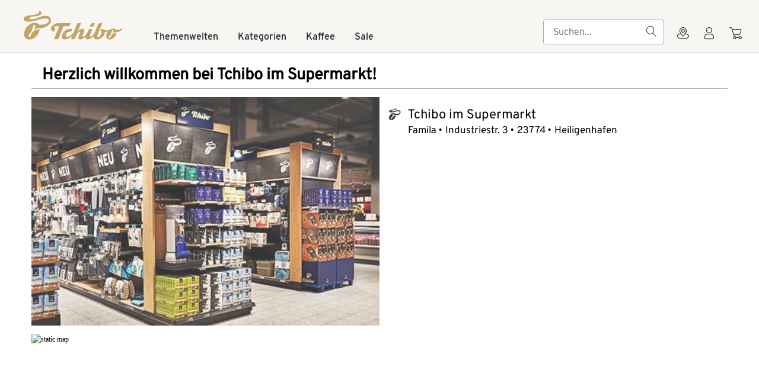

--- FILE ---
content_type: text/html;charset=utf-8
request_url: https://www.tchibo.de/service/storefinder/store/90209098
body_size: 72938
content:
<!DOCTYPE html><html  lang="de-DE"><head><meta charset="utf-8">
<meta name="viewport" content="width=device-width, initial-scale=1.0">
<title>Tchibo im Supermarkt Famila,
      Industriestr. 3, 23774 Heiligenhafen</title>
<style>*{-webkit-font-smoothing:antialiased;-moz-osx-font-smoothing:auto}.tp-container{container-name:tp-container;container-type:inline-size}body,dd,dl,dt,html,li,ol,ul{margin:0;padding:0}.tp-page{align-items:center;display:flex;flex-direction:column;width:100%}.tp-page-main{max-width:1920px;width:100%}@font-face{font-display:swap;font-family:Interstate;font-style:normal;font-weight:300;src:url(/service/storefinder/_nuxt/interstate-wgl-light.B2Rl9zaL.woff2) format("woff2"),url(/service/storefinder/_nuxt/interstate-wgl-light.xXKdQLi1.woff) format("woff")}@font-face{font-display:swap;font-family:Interstate;font-style:normal;font-weight:400;src:url(/service/storefinder/_nuxt/interstate-wgl-regular.8-Y8aIYd.woff2) format("woff2"),url(/service/storefinder/_nuxt/interstate-wgl-regular.YWqaFjzM.woff) format("woff")}@font-face{font-display:swap;font-family:Interstate;font-style:normal;font-weight:700;src:url(/service/storefinder/_nuxt/interstate-wgl-bold.BNl5k5YN.woff2) format("woff2"),url(/service/storefinder/_nuxt/interstate-wgl-bold.b210rb1P.woff) format("woff")}@font-face{font-display:swap;font-family:TchiboPen;font-style:normal;font-weight:400;src:url(/service/storefinder/_nuxt/tchibo-pen-italic.B1RxzV_n.woff2) format("woff2"),url(/service/storefinder/_nuxt/tchibo-pen-italic.DS9v6wbx.woff) format("woff")}.tp-display-5{font-size:30px;letter-spacing:1px;line-height:40px}@media(min-width:668px){.tp-display-5{font-size:37px;letter-spacing:1.3px;line-height:48px}}@media(min-width:1024px){.tp-display-5{font-size:43px;letter-spacing:1.4px;line-height:56px}}@media(min-width:1440px){.tp-display-5{font-size:49px;letter-spacing:1.5px;line-height:64px}}@media(min-width:1920px){.tp-display-5{font-size:59px;letter-spacing:1.9px;line-height:80px}}.tp-display-4{font-size:26px;letter-spacing:.9px;line-height:40px}@media(min-width:668px){.tp-display-4{font-size:31px;letter-spacing:1px}}@media(min-width:1024px){.tp-display-4{font-size:35px;letter-spacing:1.1px;line-height:48px}}@media(min-width:1440px){.tp-display-4{font-size:39px;letter-spacing:1.2px;line-height:56px}}@media(min-width:1920px){.tp-display-4{font-size:46px;letter-spacing:1.4px;line-height:64px}}.tp-display-3{font-size:23px;letter-spacing:.8px;line-height:32px}@media(min-width:668px){.tp-display-3{font-size:26px;letter-spacing:.9px;line-height:40px}}@media(min-width:1024px){.tp-display-3{font-size:29px;letter-spacing:.95px}}@media(min-width:1440px){.tp-display-3{font-size:31px;letter-spacing:1px}}@media(min-width:1920px){.tp-display-3{font-size:35px;letter-spacing:1.1px;line-height:48px}}.tp-display-2,.tp-display-2-light,.tp-display-2-regular{font-size:20px;letter-spacing:.7px;line-height:32px}@media(min-width:668px){.tp-display-2,.tp-display-2-light,.tp-display-2-regular{font-size:22px}}@media(min-width:1024px){.tp-display-2,.tp-display-2-light,.tp-display-2-regular{font-size:24px}}@media(min-width:1440px){.tp-display-2,.tp-display-2-light,.tp-display-2-regular{font-size:25px;letter-spacing:.8px}}@media(min-width:1920px){.tp-display-2,.tp-display-2-light,.tp-display-2-regular{font-size:27px;line-height:40px}}.tp-display-1,.tp-display-1-light,.tp-display-1-regular,.tp-table-basic,.tp-table-matrix{font-size:17px;letter-spacing:.6px;line-height:24px}@media(min-width:668px){.tp-display-1,.tp-display-1-light,.tp-display-1-regular,.tp-table-basic,.tp-table-matrix{font-size:18px}}@media(min-width:1024px){.tp-display-1,.tp-display-1-light,.tp-display-1-regular,.tp-table-basic,.tp-table-matrix{font-size:20px;line-height:32px}}@media(min-width:1920px){.tp-display-1,.tp-display-1-light,.tp-display-1-regular,.tp-table-basic,.tp-table-matrix{font-size:21px;letter-spacing:.7px}}.tp-display-5-secondary{font-size:32px;letter-spacing:2.8px;line-height:40px}@media(min-width:668px){.tp-display-5-secondary{font-size:39px;letter-spacing:3.4px;line-height:48px}}@media(min-width:1024px){.tp-display-5-secondary{font-size:45px;letter-spacing:3.8px;line-height:56px}}@media(min-width:1440px){.tp-display-5-secondary{font-size:51px;letter-spacing:4px;line-height:64px}}@media(min-width:1920px){.tp-display-5-secondary{font-size:61px;letter-spacing:5.4px;line-height:88px}}.tp-display-4-secondary{font-size:28px;letter-spacing:2.2px;line-height:40px}@media(min-width:668px){.tp-display-4-secondary{font-size:33px;letter-spacing:2.8px}}@media(min-width:1024px){.tp-display-4-secondary{font-size:37px;letter-spacing:3.2px;line-height:48px}}@media(min-width:1440px){.tp-display-4-secondary{font-size:41px;letter-spacing:3.4px}}@media(min-width:1920px){.tp-display-4-secondary{font-size:48px;letter-spacing:3.8px;line-height:64px}}.tp-display-3-secondary{font-size:25px;letter-spacing:2px;line-height:32px}@media(min-width:668px){.tp-display-3-secondary{font-size:28px;letter-spacing:2.2px;line-height:40px}}@media(min-width:1024px){.tp-display-3-secondary{font-size:31px;letter-spacing:2.8px}}@media(min-width:1440px){.tp-display-3-secondary{font-size:34px;letter-spacing:2.8px;line-height:48px}}@media(min-width:1920px){.tp-display-3-secondary{font-size:38px;letter-spacing:3.6px}}.tp-display-2-secondary{font-size:22px;letter-spacing:1.8px;line-height:32px}@media(min-width:668px){.tp-display-2-secondary{font-size:24px;letter-spacing:2px}}@media(min-width:1024px){.tp-display-2-secondary{font-size:26px}}@media(min-width:1440px){.tp-display-2-secondary{font-size:27px;letter-spacing:2.2px;line-height:40px}}@media(min-width:1920px){.tp-display-2-secondary{font-size:29px}}.tp-display-1-secondary{font-size:20px;letter-spacing:1.4px;line-height:24px}@media(min-width:668px){.tp-display-1-secondary{font-size:21px;line-height:32px}}@media(min-width:1440px){.tp-display-1-secondary{font-size:23px;letter-spacing:1.8px}}@media(min-width:1920px){.tp-display-1-secondary{font-size:24px;letter-spacing:2px}}.tp-body,.tp-body-secondary,.tp-check-list,.tp-decimal-list,.tp-list,.tp-table-basic th,.tp-table-matrix tbody td:first-child,.tp-table-matrix th{font-size:14px;letter-spacing:.3px;line-height:24px}@media(min-width:1024px){.tp-body,.tp-body-secondary,.tp-check-list,.tp-decimal-list,.tp-list,.tp-table-basic th,.tp-table-matrix tbody td:first-child,.tp-table-matrix th{font-size:16px}}.tp-handwritten{font-size:18px;line-height:24px}@media(min-width:1024px){.tp-handwritten{font-size:20px}}.tp-footnote,.tp-footnote-list,.tp-footnote-secondary{font-size:12px;letter-spacing:.28px;line-height:20px}@media(min-width:1024px){.tp-footnote,.tp-footnote-list,.tp-footnote-secondary{font-size:13px;letter-spacing:.3px}}.tp-overline,.tp-overline-secondary{font-size:10px;letter-spacing:.6px;line-height:16px;text-transform:uppercase}@media(min-width:1024px){.tp-overline,.tp-overline-secondary{font-size:10px}}.tp-body-secondary a,.tp-footnote-secondary a,.tp-overline a,a.tp-body,a.tp-footnote{text-decoration:underline;transition-duration:.2s;transition-property:color;transition-timing-function:ease}.tp-display-5{font-family:Interstate,Trebuchet MS,Arial,Helvetica,Verdana,sans-serif;font-weight:700;-webkit-font-smoothing:antialiased;-moz-osx-font-smoothing:auto;margin:0}.tp-display-5,.tp-display-5 a{color:var(--color-font-primary)}.tp-display-5 a{transition-duration:.2s;transition-property:color;transition-timing-function:ease}.tp-display-5 a:hover{color:var(--color-link-primary-hover)}.tp-display-4{font-family:Interstate,Trebuchet MS,Arial,Helvetica,Verdana,sans-serif;font-weight:700;-webkit-font-smoothing:antialiased;-moz-osx-font-smoothing:auto;margin:0}.tp-display-4,.tp-display-4 a{color:var(--color-font-primary)}.tp-display-4 a{transition-duration:.2s;transition-property:color;transition-timing-function:ease}.tp-display-4 a:hover{color:var(--color-link-primary-hover)}.tp-display-3{font-family:Interstate,Trebuchet MS,Arial,Helvetica,Verdana,sans-serif;font-weight:700;-webkit-font-smoothing:antialiased;-moz-osx-font-smoothing:auto;margin:0}.tp-display-3,.tp-display-3 a{color:var(--color-font-primary)}.tp-display-3 a{transition-duration:.2s;transition-property:color;transition-timing-function:ease}.tp-display-3 a:hover{color:var(--color-link-primary-hover)}.tp-display-2{font-family:Interstate,Trebuchet MS,Arial,Helvetica,Verdana,sans-serif;font-weight:700;-webkit-font-smoothing:antialiased;-moz-osx-font-smoothing:auto;margin:0}.tp-display-2,.tp-display-2 a{color:var(--color-font-primary)}.tp-display-2 a{transition-duration:.2s;transition-property:color;transition-timing-function:ease}.tp-display-2 a:hover{color:var(--color-link-primary-hover)}.tp-display-2-regular{font-family:Interstate,Trebuchet MS,Arial,Helvetica,Verdana,sans-serif;font-weight:400;-webkit-font-smoothing:antialiased;-moz-osx-font-smoothing:auto;color:var(--color-font-primary);margin:0}.tp-display-2-regular a{color:var(--color-font-primary);transition-duration:.2s;transition-property:color;transition-timing-function:ease}.tp-display-2-regular a:hover{color:var(--color-link-primary-hover)}.tp-display-2-light{font-family:Interstate,Trebuchet MS,Arial,Helvetica,Verdana,sans-serif;font-weight:300;-webkit-font-smoothing:antialiased;-moz-osx-font-smoothing:auto;color:var(--color-font-primary);margin:0}.tp-display-2-light a{color:var(--color-font-primary);transition-duration:.2s;transition-property:color;transition-timing-function:ease}.tp-display-2-light a:hover{color:var(--color-link-primary-hover)}.tp-display-1{font-family:Interstate,Trebuchet MS,Arial,Helvetica,Verdana,sans-serif;font-weight:400;-webkit-font-smoothing:antialiased;-moz-osx-font-smoothing:auto;margin:0}.tp-display-1,.tp-display-1 a{color:var(--color-font-primary)}.tp-display-1 a{text-decoration:underline;transition-duration:.2s;transition-property:color;transition-timing-function:ease}.tp-display-1 a:hover{color:var(--color-link-primary-hover)}.tp-display-1-light{font-family:Interstate,Trebuchet MS,Arial,Helvetica,Verdana,sans-serif;font-weight:300;-webkit-font-smoothing:antialiased;-moz-osx-font-smoothing:auto;color:var(--color-font-primary);margin:0}.tp-display-1-light a{color:var(--color-font-primary);transition-duration:.2s;transition-property:color;transition-timing-function:ease}.tp-display-1-light a:hover{color:var(--color-link-primary-hover)}.tp-display-1-regular{font-family:Interstate,Trebuchet MS,Arial,Helvetica,Verdana,sans-serif;font-weight:400;-webkit-font-smoothing:antialiased;-moz-osx-font-smoothing:auto;color:var(--color-font-primary);margin:0}.tp-display-1-regular a{color:var(--color-font-primary);transition-duration:.2s;transition-property:color;transition-timing-function:ease}.tp-display-1-regular a:hover{color:var(--color-link-primary-hover)}.tp-display-5-secondary{font-family:Interstate,Trebuchet MS,Arial,Helvetica,Verdana,sans-serif;font-weight:400;-webkit-font-smoothing:antialiased;-moz-osx-font-smoothing:auto;color:var(--color-font-primary);margin:0}.tp-display-5-secondary a{color:var(--color-font-primary);transition-duration:.2s;transition-property:color;transition-timing-function:ease}.tp-display-5-secondary a:hover{color:var(--color-link-primary-hover)}.tp-display-4-secondary{font-family:Interstate,Trebuchet MS,Arial,Helvetica,Verdana,sans-serif;font-weight:400;-webkit-font-smoothing:antialiased;-moz-osx-font-smoothing:auto;color:var(--color-font-primary);margin:0}.tp-display-4-secondary a{color:var(--color-font-primary);transition-duration:.2s;transition-property:color;transition-timing-function:ease}.tp-display-4-secondary a:hover{color:var(--color-link-primary-hover)}.tp-display-3-secondary{font-family:Interstate,Trebuchet MS,Arial,Helvetica,Verdana,sans-serif;font-weight:400;-webkit-font-smoothing:antialiased;-moz-osx-font-smoothing:auto;color:var(--color-font-primary);margin:0}.tp-display-3-secondary a{color:var(--color-font-primary);transition-duration:.2s;transition-property:color;transition-timing-function:ease}.tp-display-3-secondary a:hover{color:var(--color-link-primary-hover)}.tp-display-2-secondary{font-family:Interstate,Trebuchet MS,Arial,Helvetica,Verdana,sans-serif;font-weight:400;-webkit-font-smoothing:antialiased;-moz-osx-font-smoothing:auto;color:var(--color-font-primary);margin:0}.tp-display-2-secondary a{color:var(--color-font-primary);transition-duration:.2s;transition-property:color;transition-timing-function:ease}.tp-display-2-secondary a:hover{color:var(--color-link-primary-hover)}.tp-display-1-secondary{font-family:Interstate,Trebuchet MS,Arial,Helvetica,Verdana,sans-serif;font-weight:400;-webkit-font-smoothing:antialiased;-moz-osx-font-smoothing:auto;color:var(--color-font-primary);margin:0}.tp-display-1-secondary a{color:var(--color-font-primary);transition-duration:.2s;transition-property:color;transition-timing-function:ease}.tp-display-1-secondary a:hover{color:var(--color-link-primary-hover)}.tp-body{font-family:Interstate,Trebuchet MS,Arial,Helvetica,Verdana,sans-serif;font-weight:300;-webkit-font-smoothing:antialiased;-moz-osx-font-smoothing:auto;margin:0}.tp-body,.tp-body a{color:var(--color-font-primary)}.tp-body a{transition-duration:.2s;transition-property:color;transition-timing-function:ease}.tp-body a:hover{color:var(--color-link-primary-hover)}.tp-footnote{font-family:Interstate,Trebuchet MS,Arial,Helvetica,Verdana,sans-serif;font-weight:300;-webkit-font-smoothing:antialiased;-moz-osx-font-smoothing:auto;margin:0}.tp-footnote,.tp-footnote a{color:var(--color-font-primary)}.tp-footnote a{transition-duration:.2s;transition-property:color;transition-timing-function:ease}.tp-footnote a:hover{color:var(--color-link-primary-hover)}.tp-body-secondary{font-family:Interstate,Trebuchet MS,Arial,Helvetica,Verdana,sans-serif;font-weight:300;-webkit-font-smoothing:antialiased;-moz-osx-font-smoothing:auto;margin:0}.tp-body-secondary,.tp-body-secondary a{color:var(--color-font-secondary)}.tp-body-secondary a:hover{color:var(--color-link-secondary-hover)}.tp-footnote-secondary{font-family:Interstate,Trebuchet MS,Arial,Helvetica,Verdana,sans-serif;font-weight:300;-webkit-font-smoothing:antialiased;-moz-osx-font-smoothing:auto;margin:0}.tp-footnote-secondary,.tp-footnote-secondary a{color:var(--color-font-secondary)}.tp-footnote-secondary a:hover{color:var(--color-link-secondary-hover)}.tp-handwritten{font-family:TchiboPen,Trebuchet MS,Arial,Helvetica,Verdana,sans-serif;font-weight:400;-webkit-font-smoothing:antialiased;-moz-osx-font-smoothing:auto;color:var(--color-font-primary);margin:0}.tp-handwritten a{color:var(--color-font-primary);transition-duration:.2s;transition-property:color;transition-timing-function:ease}.tp-handwritten a:hover{color:var(--color-link-primary-hover)}.tp-overline{font-family:Interstate,Trebuchet MS,Arial,Helvetica,Verdana,sans-serif;font-weight:700;-webkit-font-smoothing:antialiased;-moz-osx-font-smoothing:auto;margin:0}.tp-overline,.tp-overline a{color:var(--color-font-secondary)}.tp-overline a:hover{color:var(--color-link-secondary-hover)}.tp-overline-secondary{font-family:Interstate,Trebuchet MS,Arial,Helvetica,Verdana,sans-serif;font-weight:700;-webkit-font-smoothing:antialiased;-moz-osx-font-smoothing:auto;color:var(--color-font-accent);margin:0}[tp-theme~=coffee-dark] .tp-text-accent{color:#edd38e}@font-face{font-display:block;font-family:tp-icon;font-style:normal;font-weight:400;src:url(/service/storefinder/_nuxt/tp-icon.2nJYGUhR.woff2?v4.13.0) format("woff2"),url(/service/storefinder/_nuxt/tp-icon.DD2NC9aw.woff?v4.13.0) format("woff"),url(/service/storefinder/_nuxt/tp-icon.CjnaA4NM.ttf?v4.13.0) format("truetype")}:root{--grid-gutter-size:4px;--grid-row-margin:8px}@media(min-width:375px){.tp-row,:root{--grid-gutter-size:5px;--grid-row-margin:10px}}@media(min-width:668px){.tp-row,:root{--grid-gutter-size:9px;--grid-row-margin:28px}}@media(min-width:768px){.tp-row,:root{--grid-gutter-size:10px;--grid-row-margin:32px}}@media(min-width:980px){.tp-row,:root{--grid-gutter-size:13px;--grid-row-margin:40px}}@media(min-width:1024px){.tp-row,:root{--grid-gutter-size:14px;--grid-row-margin:40px}}@media(min-width:1280px){.tp-row,:root{--grid-gutter-size:18px;--grid-row-margin:53px}}@media(min-width:1440px){.tp-row,:root{--grid-gutter-size:20px;--grid-row-margin:60px}}.tp-row{box-sizing:border-box;display:flex;flex-wrap:wrap;max-width:1920px;padding-left:var(--grid-row-margin);padding-right:var(--grid-row-margin)}.tp-row-vertical-start{align-items:flex-start!important}.tp-row-vertical-center{align-items:center!important}.tp-row-vertical-end{align-items:flex-end!important}.tp-row-horizontal-start{justify-content:flex-start!important}.tp-row-horizontal-center{justify-content:center!important}.tp-row-horizontal-end{justify-content:flex-end!important}.tp-row-horizontal-around{justify-content:space-around!important}.tp-row-horizontal-between{justify-content:space-between!important}.tp-col-no-gutters.tp-col,.tp-row-no-gutters-row.tp-row{padding-left:0;padding-right:0}@media(min-width:375px){.tp-row-no-gutters-row-xs.tp-row{padding-left:0;padding-right:0}}@media(min-width:668px){.tp-row-no-gutters-row-s.tp-row{padding-left:0;padding-right:0}}@media(min-width:768px){.tp-row-no-gutters-row-m.tp-row{padding-left:0;padding-right:0}}@media(min-width:980px){.tp-row-no-gutters-row-l.tp-row{padding-left:0;padding-right:0}}@media(min-width:1024px){.tp-row-no-gutters-row-xl.tp-row{padding-left:0;padding-right:0}}@media(min-width:1280px){.tp-row-no-gutters-row-xxl.tp-row{padding-left:0;padding-right:0}}@media(min-width:1440px){.tp-row-no-gutters-row-3xl.tp-row{padding-left:0;padding-right:0}}@media(min-width:1920px){.tp-row-no-gutters-row-4xl.tp-row{padding-left:0;padding-right:0}}@media(min-width:375px){.tp-row-gutters-row-xs.tp-row{padding-left:var(--grid-row-margin);padding-right:var(--grid-row-margin)}}@media(min-width:668px){.tp-row-gutters-row-s.tp-row{padding-left:var(--grid-row-margin);padding-right:var(--grid-row-margin)}}@media(min-width:768px){.tp-row-gutters-row-m.tp-row{padding-left:var(--grid-row-margin);padding-right:var(--grid-row-margin)}}@media(min-width:980px){.tp-row-gutters-row-l.tp-row{padding-left:var(--grid-row-margin);padding-right:var(--grid-row-margin)}}@media(min-width:1024px){.tp-row-gutters-row-xl.tp-row{padding-left:var(--grid-row-margin);padding-right:var(--grid-row-margin)}}@media(min-width:1280px){.tp-row-gutters-row-xxl.tp-row{padding-left:var(--grid-row-margin);padding-right:var(--grid-row-margin)}}@media(min-width:1440px){.tp-row-gutters-row-3xl.tp-row{padding-left:var(--grid-row-margin);padding-right:var(--grid-row-margin)}}@media(min-width:1920px){.tp-row-gutters-row-4xl.tp-row{padding-left:var(--grid-row-margin);padding-right:var(--grid-row-margin)}}.tp-row-no-gutters.tp-row,.tp-row-no-gutters>[class*=tp-col]{padding-left:0;padding-right:0}@media(min-width:375px){.tp-row-no-gutters-xs.tp-row,.tp-row-no-gutters-xs>[class*=tp-col]{padding-left:0;padding-right:0}}@media(min-width:668px){.tp-row-no-gutters-s.tp-row,.tp-row-no-gutters-s>[class*=tp-col]{padding-left:0;padding-right:0}}@media(min-width:768px){.tp-row-no-gutters-m.tp-row,.tp-row-no-gutters-m>[class*=tp-col]{padding-left:0;padding-right:0}}@media(min-width:980px){.tp-row-no-gutters-l.tp-row,.tp-row-no-gutters-l>[class*=tp-col]{padding-left:0;padding-right:0}}@media(min-width:1024px){.tp-row-no-gutters-xl.tp-row,.tp-row-no-gutters-xl>[class*=tp-col]{padding-left:0;padding-right:0}}@media(min-width:1280px){.tp-row-no-gutters-xxl.tp-row,.tp-row-no-gutters-xxl>[class*=tp-col]{padding-left:0;padding-right:0}}@media(min-width:1440px){.tp-row-no-gutters-3xl.tp-row,.tp-row-no-gutters-3xl>[class*=tp-col]{padding-left:0;padding-right:0}}@media(min-width:1920px){.tp-row-no-gutters-4xl.tp-row,.tp-row-no-gutters-4xl>[class*=tp-col]{padding-left:0;padding-right:0}}@media(min-width:375px){.tp-row-gutters-xs.tp-row{padding-left:var(--grid-row-margin);padding-right:var(--grid-row-margin)}.tp-row-gutters-xs>[class*=tp-col]{padding-left:var(--grid-gutter-size);padding-right:var(--grid-gutter-size)}}@media(min-width:668px){.tp-row-gutters-s.tp-row{padding-left:var(--grid-row-margin);padding-right:var(--grid-row-margin)}.tp-row-gutters-s>[class*=tp-col]{padding-left:var(--grid-gutter-size);padding-right:var(--grid-gutter-size)}}@media(min-width:768px){.tp-row-gutters-m.tp-row{padding-left:var(--grid-row-margin);padding-right:var(--grid-row-margin)}.tp-row-gutters-m>[class*=tp-col]{padding-left:var(--grid-gutter-size);padding-right:var(--grid-gutter-size)}}@media(min-width:980px){.tp-row-gutters-l.tp-row{padding-left:var(--grid-row-margin);padding-right:var(--grid-row-margin)}.tp-row-gutters-l>[class*=tp-col]{padding-left:var(--grid-gutter-size);padding-right:var(--grid-gutter-size)}}@media(min-width:1024px){.tp-row-gutters-xl.tp-row{padding-left:var(--grid-row-margin);padding-right:var(--grid-row-margin)}.tp-row-gutters-xl>[class*=tp-col]{padding-left:var(--grid-gutter-size);padding-right:var(--grid-gutter-size)}}@media(min-width:1280px){.tp-row-gutters-xxl.tp-row{padding-left:var(--grid-row-margin);padding-right:var(--grid-row-margin)}.tp-row-gutters-xxl>[class*=tp-col]{padding-left:var(--grid-gutter-size);padding-right:var(--grid-gutter-size)}}@media(min-width:1440px){.tp-row-gutters-3xl.tp-row{padding-left:var(--grid-row-margin);padding-right:var(--grid-row-margin)}.tp-row-gutters-3xl>[class*=tp-col]{padding-left:var(--grid-gutter-size);padding-right:var(--grid-gutter-size)}}@media(min-width:1920px){.tp-row-gutters-4xl.tp-row{padding-left:var(--grid-row-margin);padding-right:var(--grid-row-margin)}.tp-row-gutters-4xl>[class*=tp-col]{padding-left:var(--grid-gutter-size);padding-right:var(--grid-gutter-size)}}.tp-col,.tp-col-1,.tp-col-10,.tp-col-11,.tp-col-12,.tp-col-2,.tp-col-3,.tp-col-3xl-1,.tp-col-3xl-10,.tp-col-3xl-11,.tp-col-3xl-12,.tp-col-3xl-2,.tp-col-3xl-3,.tp-col-3xl-4,.tp-col-3xl-5,.tp-col-3xl-6,.tp-col-3xl-7,.tp-col-3xl-8,.tp-col-3xl-9,.tp-col-4,.tp-col-4xl-1,.tp-col-4xl-10,.tp-col-4xl-11,.tp-col-4xl-12,.tp-col-4xl-2,.tp-col-4xl-3,.tp-col-4xl-4,.tp-col-4xl-5,.tp-col-4xl-6,.tp-col-4xl-7,.tp-col-4xl-8,.tp-col-4xl-9,.tp-col-5,.tp-col-6,.tp-col-7,.tp-col-8,.tp-col-9,.tp-col-l-1,.tp-col-l-10,.tp-col-l-11,.tp-col-l-12,.tp-col-l-2,.tp-col-l-3,.tp-col-l-4,.tp-col-l-5,.tp-col-l-6,.tp-col-l-7,.tp-col-l-8,.tp-col-l-9,.tp-col-m-1,.tp-col-m-10,.tp-col-m-11,.tp-col-m-12,.tp-col-m-2,.tp-col-m-3,.tp-col-m-4,.tp-col-m-5,.tp-col-m-6,.tp-col-m-7,.tp-col-m-8,.tp-col-m-9,.tp-col-s-1,.tp-col-s-10,.tp-col-s-11,.tp-col-s-12,.tp-col-s-2,.tp-col-s-3,.tp-col-s-4,.tp-col-s-5,.tp-col-s-6,.tp-col-s-7,.tp-col-s-8,.tp-col-s-9,.tp-col-xl-1,.tp-col-xl-10,.tp-col-xl-11,.tp-col-xl-12,.tp-col-xl-2,.tp-col-xl-3,.tp-col-xl-4,.tp-col-xl-5,.tp-col-xl-6,.tp-col-xl-7,.tp-col-xl-8,.tp-col-xl-9,.tp-col-xs-1,.tp-col-xs-10,.tp-col-xs-11,.tp-col-xs-12,.tp-col-xs-2,.tp-col-xs-3,.tp-col-xs-4,.tp-col-xs-5,.tp-col-xs-6,.tp-col-xs-7,.tp-col-xs-8,.tp-col-xs-9,.tp-col-xxl-1,.tp-col-xxl-10,.tp-col-xxl-11,.tp-col-xxl-12,.tp-col-xxl-2,.tp-col-xxl-3,.tp-col-xxl-4,.tp-col-xxl-5,.tp-col-xxl-6,.tp-col-xxl-7,.tp-col-xxl-8,.tp-col-xxl-9{box-sizing:border-box;display:block;min-height:1px;padding-left:var(--grid-gutter-size);padding-right:var(--grid-gutter-size);position:relative;width:100%}.tp-col{display:block;flex-basis:0;flex-grow:1;max-width:100%}.tp-col-0{display:none}.tp-col-1{flex-basis:8.3333333333%;max-width:8.3333333333%}.tp-col-2{flex-basis:16.6666666667%;max-width:16.6666666667%}.tp-col-3{flex-basis:25%;max-width:25%}.tp-col-4{flex-basis:33.3333333333%;max-width:33.3333333333%}.tp-col-5{flex-basis:41.6666666667%;max-width:41.6666666667%}.tp-col-6{flex-basis:50%;max-width:50%}.tp-col-7{flex-basis:58.3333333333%;max-width:58.3333333333%}.tp-col-8{flex-basis:66.6666666667%;max-width:66.6666666667%}.tp-col-9{flex-basis:75%;max-width:75%}.tp-col-10{flex-basis:83.3333333333%;max-width:83.3333333333%}.tp-col-11{flex-basis:91.6666666667%;max-width:91.6666666667%}.tp-col-12{flex-basis:100%;max-width:100%}@media(min-width:375px){.tp-col-xs-1{display:block;flex-basis:8.3333333333%;max-width:8.3333333333%}.tp-col-xs-2{display:block;flex-basis:16.6666666667%;max-width:16.6666666667%}.tp-col-xs-3{display:block;flex-basis:25%;max-width:25%}.tp-col-xs-4{display:block;flex-basis:33.3333333333%;max-width:33.3333333333%}.tp-col-xs-5{display:block;flex-basis:41.6666666667%;max-width:41.6666666667%}.tp-col-xs-6{display:block;flex-basis:50%;max-width:50%}.tp-col-xs-7{display:block;flex-basis:58.3333333333%;max-width:58.3333333333%}.tp-col-xs-8{display:block;flex-basis:66.6666666667%;max-width:66.6666666667%}.tp-col-xs-9{display:block;flex-basis:75%;max-width:75%}.tp-col-xs-10{display:block;flex-basis:83.3333333333%;max-width:83.3333333333%}.tp-col-xs-11{display:block;flex-basis:91.6666666667%;max-width:91.6666666667%}.tp-col-xs-12{display:block;flex-basis:100%;max-width:100%}.tp-col-xs-0{display:none}}@media(min-width:668px){.tp-col-s-1{display:block;flex-basis:8.3333333333%;max-width:8.3333333333%}.tp-col-s-2{display:block;flex-basis:16.6666666667%;max-width:16.6666666667%}.tp-col-s-3{display:block;flex-basis:25%;max-width:25%}.tp-col-s-4{display:block;flex-basis:33.3333333333%;max-width:33.3333333333%}.tp-col-s-5{display:block;flex-basis:41.6666666667%;max-width:41.6666666667%}.tp-col-s-6{display:block;flex-basis:50%;max-width:50%}.tp-col-s-7{display:block;flex-basis:58.3333333333%;max-width:58.3333333333%}.tp-col-s-8{display:block;flex-basis:66.6666666667%;max-width:66.6666666667%}.tp-col-s-9{display:block;flex-basis:75%;max-width:75%}.tp-col-s-10{display:block;flex-basis:83.3333333333%;max-width:83.3333333333%}.tp-col-s-11{display:block;flex-basis:91.6666666667%;max-width:91.6666666667%}.tp-col-s-12{display:block;flex-basis:100%;max-width:100%}.tp-col-s-0{display:none}}@media(min-width:768px){.tp-col-m-1{display:block;flex-basis:8.3333333333%;max-width:8.3333333333%}.tp-col-m-2{display:block;flex-basis:16.6666666667%;max-width:16.6666666667%}.tp-col-m-3{display:block;flex-basis:25%;max-width:25%}.tp-col-m-4{display:block;flex-basis:33.3333333333%;max-width:33.3333333333%}.tp-col-m-5{display:block;flex-basis:41.6666666667%;max-width:41.6666666667%}.tp-col-m-6{display:block;flex-basis:50%;max-width:50%}.tp-col-m-7{display:block;flex-basis:58.3333333333%;max-width:58.3333333333%}.tp-col-m-8{display:block;flex-basis:66.6666666667%;max-width:66.6666666667%}.tp-col-m-9{display:block;flex-basis:75%;max-width:75%}.tp-col-m-10{display:block;flex-basis:83.3333333333%;max-width:83.3333333333%}.tp-col-m-11{display:block;flex-basis:91.6666666667%;max-width:91.6666666667%}.tp-col-m-12{display:block;flex-basis:100%;max-width:100%}.tp-col-m-0{display:none}}@media(min-width:980px){.tp-col-l-1{display:block;flex-basis:8.3333333333%;max-width:8.3333333333%}.tp-col-l-2{display:block;flex-basis:16.6666666667%;max-width:16.6666666667%}.tp-col-l-3{display:block;flex-basis:25%;max-width:25%}.tp-col-l-4{display:block;flex-basis:33.3333333333%;max-width:33.3333333333%}.tp-col-l-5{display:block;flex-basis:41.6666666667%;max-width:41.6666666667%}.tp-col-l-6{display:block;flex-basis:50%;max-width:50%}.tp-col-l-7{display:block;flex-basis:58.3333333333%;max-width:58.3333333333%}.tp-col-l-8{display:block;flex-basis:66.6666666667%;max-width:66.6666666667%}.tp-col-l-9{display:block;flex-basis:75%;max-width:75%}.tp-col-l-10{display:block;flex-basis:83.3333333333%;max-width:83.3333333333%}.tp-col-l-11{display:block;flex-basis:91.6666666667%;max-width:91.6666666667%}.tp-col-l-12{display:block;flex-basis:100%;max-width:100%}.tp-col-l-0{display:none}}@media(min-width:1024px){.tp-col-xl-1{display:block;flex-basis:8.3333333333%;max-width:8.3333333333%}.tp-col-xl-2{display:block;flex-basis:16.6666666667%;max-width:16.6666666667%}.tp-col-xl-3{display:block;flex-basis:25%;max-width:25%}.tp-col-xl-4{display:block;flex-basis:33.3333333333%;max-width:33.3333333333%}.tp-col-xl-5{display:block;flex-basis:41.6666666667%;max-width:41.6666666667%}.tp-col-xl-6{display:block;flex-basis:50%;max-width:50%}.tp-col-xl-7{display:block;flex-basis:58.3333333333%;max-width:58.3333333333%}.tp-col-xl-8{display:block;flex-basis:66.6666666667%;max-width:66.6666666667%}.tp-col-xl-9{display:block;flex-basis:75%;max-width:75%}.tp-col-xl-10{display:block;flex-basis:83.3333333333%;max-width:83.3333333333%}.tp-col-xl-11{display:block;flex-basis:91.6666666667%;max-width:91.6666666667%}.tp-col-xl-12{display:block;flex-basis:100%;max-width:100%}.tp-col-xl-0{display:none}}@media(min-width:1280px){.tp-col-xxl-1{display:block;flex-basis:8.3333333333%;max-width:8.3333333333%}.tp-col-xxl-2{display:block;flex-basis:16.6666666667%;max-width:16.6666666667%}.tp-col-xxl-3{display:block;flex-basis:25%;max-width:25%}.tp-col-xxl-4{display:block;flex-basis:33.3333333333%;max-width:33.3333333333%}.tp-col-xxl-5{display:block;flex-basis:41.6666666667%;max-width:41.6666666667%}.tp-col-xxl-6{display:block;flex-basis:50%;max-width:50%}.tp-col-xxl-7{display:block;flex-basis:58.3333333333%;max-width:58.3333333333%}.tp-col-xxl-8{display:block;flex-basis:66.6666666667%;max-width:66.6666666667%}.tp-col-xxl-9{display:block;flex-basis:75%;max-width:75%}.tp-col-xxl-10{display:block;flex-basis:83.3333333333%;max-width:83.3333333333%}.tp-col-xxl-11{display:block;flex-basis:91.6666666667%;max-width:91.6666666667%}.tp-col-xxl-12{display:block;flex-basis:100%;max-width:100%}.tp-col-xxl-0{display:none}}@media(min-width:1440px){.tp-col-3xl-1{display:block;flex-basis:8.3333333333%;max-width:8.3333333333%}.tp-col-3xl-2{display:block;flex-basis:16.6666666667%;max-width:16.6666666667%}.tp-col-3xl-3{display:block;flex-basis:25%;max-width:25%}.tp-col-3xl-4{display:block;flex-basis:33.3333333333%;max-width:33.3333333333%}.tp-col-3xl-5{display:block;flex-basis:41.6666666667%;max-width:41.6666666667%}.tp-col-3xl-6{display:block;flex-basis:50%;max-width:50%}.tp-col-3xl-7{display:block;flex-basis:58.3333333333%;max-width:58.3333333333%}.tp-col-3xl-8{display:block;flex-basis:66.6666666667%;max-width:66.6666666667%}.tp-col-3xl-9{display:block;flex-basis:75%;max-width:75%}.tp-col-3xl-10{display:block;flex-basis:83.3333333333%;max-width:83.3333333333%}.tp-col-3xl-11{display:block;flex-basis:91.6666666667%;max-width:91.6666666667%}.tp-col-3xl-12{display:block;flex-basis:100%;max-width:100%}.tp-col-3xl-0{display:none}}@media(min-width:1920px){.tp-col-4xl-1{display:block;flex-basis:8.3333333333%;max-width:8.3333333333%}.tp-col-4xl-2{display:block;flex-basis:16.6666666667%;max-width:16.6666666667%}.tp-col-4xl-3{display:block;flex-basis:25%;max-width:25%}.tp-col-4xl-4{display:block;flex-basis:33.3333333333%;max-width:33.3333333333%}.tp-col-4xl-5{display:block;flex-basis:41.6666666667%;max-width:41.6666666667%}.tp-col-4xl-6{display:block;flex-basis:50%;max-width:50%}.tp-col-4xl-7{display:block;flex-basis:58.3333333333%;max-width:58.3333333333%}.tp-col-4xl-8{display:block;flex-basis:66.6666666667%;max-width:66.6666666667%}.tp-col-4xl-9{display:block;flex-basis:75%;max-width:75%}.tp-col-4xl-10{display:block;flex-basis:83.3333333333%;max-width:83.3333333333%}.tp-col-4xl-11{display:block;flex-basis:91.6666666667%;max-width:91.6666666667%}.tp-col-4xl-12{display:block;flex-basis:100%;max-width:100%}.tp-col-4xl-0{display:none}}.tp-col-auto{flex:0 0 auto;max-width:none;width:auto;width:-moz-fit-content;width:fit-content}.tp-col-order-first{order:-1}.tp-col-order-last{order:13}.tp-col-order-1{order:1}.tp-col-order-2{order:2}.tp-col-order-3{order:3}.tp-col-order-4{order:4}.tp-col-order-5{order:5}.tp-col-order-6{order:6}.tp-col-order-7{order:7}.tp-col-order-8{order:8}.tp-col-order-9{order:9}.tp-col-order-10{order:10}.tp-col-order-11{order:11}.tp-col-order-12{order:12}@media(min-width:375px){.tp-col-order-xs-1{order:1}.tp-col-order-xs-2{order:2}.tp-col-order-xs-3{order:3}.tp-col-order-xs-4{order:4}.tp-col-order-xs-5{order:5}.tp-col-order-xs-6{order:6}.tp-col-order-xs-7{order:7}.tp-col-order-xs-8{order:8}.tp-col-order-xs-9{order:9}.tp-col-order-xs-10{order:10}.tp-col-order-xs-11{order:11}.tp-col-order-xs-12{order:12}.tp-col-order-xs-first{order:-1}.tp-col-order-xs-last{order:13}}@media(min-width:668px){.tp-col-order-s-1{order:1}.tp-col-order-s-2{order:2}.tp-col-order-s-3{order:3}.tp-col-order-s-4{order:4}.tp-col-order-s-5{order:5}.tp-col-order-s-6{order:6}.tp-col-order-s-7{order:7}.tp-col-order-s-8{order:8}.tp-col-order-s-9{order:9}.tp-col-order-s-10{order:10}.tp-col-order-s-11{order:11}.tp-col-order-s-12{order:12}.tp-col-order-s-first{order:-1}.tp-col-order-s-last{order:13}}@media(min-width:768px){.tp-col-order-m-1{order:1}.tp-col-order-m-2{order:2}.tp-col-order-m-3{order:3}.tp-col-order-m-4{order:4}.tp-col-order-m-5{order:5}.tp-col-order-m-6{order:6}.tp-col-order-m-7{order:7}.tp-col-order-m-8{order:8}.tp-col-order-m-9{order:9}.tp-col-order-m-10{order:10}.tp-col-order-m-11{order:11}.tp-col-order-m-12{order:12}.tp-col-order-m-first{order:-1}.tp-col-order-m-last{order:13}}@media(min-width:980px){.tp-col-order-l-1{order:1}.tp-col-order-l-2{order:2}.tp-col-order-l-3{order:3}.tp-col-order-l-4{order:4}.tp-col-order-l-5{order:5}.tp-col-order-l-6{order:6}.tp-col-order-l-7{order:7}.tp-col-order-l-8{order:8}.tp-col-order-l-9{order:9}.tp-col-order-l-10{order:10}.tp-col-order-l-11{order:11}.tp-col-order-l-12{order:12}.tp-col-order-l-first{order:-1}.tp-col-order-l-last{order:13}}@media(min-width:1024px){.tp-col-order-xl-1{order:1}.tp-col-order-xl-2{order:2}.tp-col-order-xl-3{order:3}.tp-col-order-xl-4{order:4}.tp-col-order-xl-5{order:5}.tp-col-order-xl-6{order:6}.tp-col-order-xl-7{order:7}.tp-col-order-xl-8{order:8}.tp-col-order-xl-9{order:9}.tp-col-order-xl-10{order:10}.tp-col-order-xl-11{order:11}.tp-col-order-xl-12{order:12}.tp-col-order-xl-first{order:-1}.tp-col-order-xl-last{order:13}}@media(min-width:1280px){.tp-col-order-xxl-1{order:1}.tp-col-order-xxl-2{order:2}.tp-col-order-xxl-3{order:3}.tp-col-order-xxl-4{order:4}.tp-col-order-xxl-5{order:5}.tp-col-order-xxl-6{order:6}.tp-col-order-xxl-7{order:7}.tp-col-order-xxl-8{order:8}.tp-col-order-xxl-9{order:9}.tp-col-order-xxl-10{order:10}.tp-col-order-xxl-11{order:11}.tp-col-order-xxl-12{order:12}.tp-col-order-xxl-first{order:-1}.tp-col-order-xxl-last{order:13}}@media(min-width:1440px){.tp-col-order-3xl-1{order:1}.tp-col-order-3xl-2{order:2}.tp-col-order-3xl-3{order:3}.tp-col-order-3xl-4{order:4}.tp-col-order-3xl-5{order:5}.tp-col-order-3xl-6{order:6}.tp-col-order-3xl-7{order:7}.tp-col-order-3xl-8{order:8}.tp-col-order-3xl-9{order:9}.tp-col-order-3xl-10{order:10}.tp-col-order-3xl-11{order:11}.tp-col-order-3xl-12{order:12}.tp-col-order-3xl-first{order:-1}.tp-col-order-3xl-last{order:13}}@media(min-width:1920px){.tp-col-order-4xl-1{order:1}.tp-col-order-4xl-2{order:2}.tp-col-order-4xl-3{order:3}.tp-col-order-4xl-4{order:4}.tp-col-order-4xl-5{order:5}.tp-col-order-4xl-6{order:6}.tp-col-order-4xl-7{order:7}.tp-col-order-4xl-8{order:8}.tp-col-order-4xl-9{order:9}.tp-col-order-4xl-10{order:10}.tp-col-order-4xl-11{order:11}.tp-col-order-4xl-12{order:12}.tp-col-order-4xl-first{order:-1}.tp-col-order-4xl-last{order:13}}.tp-col-start{align-self:flex-start!important}.tp-col-center{align-self:center!important}.tp-col-end{align-self:flex-end!important}.tp-col-break{width:100%!important}.tp-col-sticky{align-self:flex-start;position:sticky;top:0}.tp-h-color--White{color:#fff!important}.tp-h-color--White a{color:#fff!important;text-decoration:underline}.tp-h-color--White a:hover{color:#fff!important}.tp-h-color--Gray,.tp-h-color--Gray a{color:#21292f!important}.tp-h-color--Gray a{text-decoration:underline}.tp-h-color--Gray a:hover{color:#21292f!important}.tp-h-color--Gray85,.tp-h-color--Gray85 a{color:#42494e!important}.tp-h-color--Gray85 a{text-decoration:underline}.tp-h-color--Gray85 a:hover{color:#42494e!important}.tp-h-color--Gray70,.tp-h-color--Gray70 a{color:#64696d!important}.tp-h-color--Gray70 a{text-decoration:underline}.tp-h-color--Gray70 a:hover{color:#64696d!important}.tp-h-color--Gray40,.tp-h-color--Gray40 a{color:#a6a9ac!important}.tp-h-color--Gray40 a{text-decoration:underline}.tp-h-color--Gray40 a:hover{color:#a6a9ac!important}.tp-h-color--Gray20,.tp-h-color--Gray20 a{color:#d3d4d5!important}.tp-h-color--Gray20 a{text-decoration:underline}.tp-h-color--Gray20 a:hover{color:#d3d4d5!important}.tp-h-color--Gray10,.tp-h-color--Gray10 a{color:#e9eaea!important}.tp-h-color--Gray10 a{text-decoration:underline}.tp-h-color--Gray10 a:hover{color:#e9eaea!important}.tp-h-color--Gray4,.tp-h-color--Gray4 a{color:#f6f6f7!important}.tp-h-color--Gray4 a{text-decoration:underline}.tp-h-color--Gray4 a:hover{color:#f6f6f7!important}.tp-h-color--Gray3,.tp-h-color--Gray3 a{color:#f9f9f9!important}.tp-h-color--Gray3 a{text-decoration:underline}.tp-h-color--Gray3 a:hover{color:#f9f9f9!important}.tp-h-color--GrayPearl{color:#f8f6f2!important}.tp-h-color--GrayPearl a{color:#f8f6f2!important;text-decoration:underline}.tp-h-color--GrayPearl a:hover{color:#f8f6f2!important}.tp-h-color--GrayPearlDark{color:#dfddd9!important}.tp-h-color--GrayPearlDark a{color:#dfddd9!important;text-decoration:underline}.tp-h-color--GrayPearlDark a:hover{color:#dfddd9!important}.tp-h-color--GoldTchibo{color:#e0bf78!important}.tp-h-color--GoldTchibo a{color:#e0bf78!important;text-decoration:underline}.tp-h-color--GoldTchibo a:hover{color:#e0bf78!important}.tp-h-color--GoldTchiboDark{color:#c0a468!important}.tp-h-color--GoldTchiboDark a{color:#c0a468!important;text-decoration:underline}.tp-h-color--GoldTchiboDark a:hover{color:#c0a468!important}.tp-h-color--GoldTchiboLight{color:#edd38e!important}.tp-h-color--GoldTchiboLight a{color:#edd38e!important;text-decoration:underline}.tp-h-color--GoldTchiboLight a:hover{color:#edd38e!important}.tp-h-color--GoldTchiboBright{color:#f2e0b0!important}.tp-h-color--GoldTchiboBright a{color:#f2e0b0!important;text-decoration:underline}.tp-h-color--GoldTchiboBright a:hover{color:#f2e0b0!important}.tp-h-color--GoldTchiboA11y{color:#8c733b!important}.tp-h-color--GoldTchiboA11y a{color:#8c733b!important;text-decoration:underline}.tp-h-color--GoldTchiboA11y a:hover{color:#8c733b!important}.tp-h-color--GoldTchiboDarkA11y{color:#776132!important}.tp-h-color--GoldTchiboDarkA11y a{color:#776132!important;text-decoration:underline}.tp-h-color--GoldTchiboDarkA11y a:hover{color:#776132!important}.tp-h-color--MobilfunkDark{color:#222d56!important}.tp-h-color--MobilfunkDark a{color:#222d56!important;text-decoration:underline}.tp-h-color--MobilfunkDark a:hover{color:#222d56!important}.tp-h-color--MobilfunkLight{color:#d6ebf8!important}.tp-h-color--MobilfunkLight a{color:#d6ebf8!important;text-decoration:underline}.tp-h-color--MobilfunkLight a:hover{color:#d6ebf8!important}.tp-h-color--TchiboCardBlue{color:#004266!important}.tp-h-color--TchiboCardBlue a{color:#004266!important;text-decoration:underline}.tp-h-color--TchiboCardBlue a:hover{color:#004266!important}.tp-h-color--BrownDark{color:#423d39!important}.tp-h-color--BrownDark a{color:#423d39!important;text-decoration:underline}.tp-h-color--BrownDark a:hover{color:#423d39!important}.tp-h-color--BrownDark80{color:#75706c!important}.tp-h-color--BrownDark80 a{color:#75706c!important;text-decoration:underline}.tp-h-color--BrownDark80 a:hover{color:#75706c!important}.tp-h-color--BrownDark90{color:#5c5753!important}.tp-h-color--BrownDark90 a{color:#5c5753!important;text-decoration:underline}.tp-h-color--BrownDark90 a:hover{color:#5c5753!important}.tp-h-color--BrownDark100{color:#423d39!important}.tp-h-color--BrownDark100 a{color:#423d39!important;text-decoration:underline}.tp-h-color--BrownDark100 a:hover{color:#423d39!important}.tp-h-color--Brown,.tp-h-color--Brown a{color:#5c5753!important}.tp-h-color--Brown a{text-decoration:underline}.tp-h-color--Brown a:hover{color:#5c5753!important}.tp-h-color--BrownLight{color:#f5ede5!important}.tp-h-color--BrownLight a{color:#f5ede5!important;text-decoration:underline}.tp-h-color--BrownLight a:hover{color:#f5ede5!important}.tp-h-color--BrownLight80{color:#c2bab2!important}.tp-h-color--BrownLight80 a{color:#c2bab2!important;text-decoration:underline}.tp-h-color--BrownLight80 a:hover{color:#c2bab2!important}.tp-h-color--BrownLight90{color:#dcd4cc!important}.tp-h-color--BrownLight90 a{color:#dcd4cc!important;text-decoration:underline}.tp-h-color--BrownLight90 a:hover{color:#dcd4cc!important}.tp-h-color--BrownLight100{color:#f5ede5!important}.tp-h-color--BrownLight100 a{color:#f5ede5!important;text-decoration:underline}.tp-h-color--BrownLight100 a:hover{color:#f5ede5!important}.tp-h-color--BrownMedium{color:#dcd4cc!important}.tp-h-color--BrownMedium a{color:#dcd4cc!important;text-decoration:underline}.tp-h-color--BrownMedium a:hover{color:#dcd4cc!important}.tp-h-color--Coral,.tp-h-color--Coral a{color:#be2d2f!important}.tp-h-color--Coral a{text-decoration:underline}.tp-h-color--Coral a:hover{color:#be2d2f!important}.tp-h-color--CoralDark{color:#d1383a!important}.tp-h-color--CoralDark a{color:#d1383a!important;text-decoration:underline}.tp-h-color--CoralDark a:hover{color:#d1383a!important}.tp-h-color--CoralLight{color:#ff8486!important}.tp-h-color--CoralLight a{color:#ff8486!important;text-decoration:underline}.tp-h-color--CoralLight a:hover{color:#ff8486!important}.tp-h-color--CoralMedium{color:#ff6b6d!important}.tp-h-color--CoralMedium a{color:#ff6b6d!important;text-decoration:underline}.tp-h-color--CoralMedium a:hover{color:#ff6b6d!important}.tp-h-color--Aqua,.tp-h-color--Aqua a{color:#48b4b7!important}.tp-h-color--Aqua a{text-decoration:underline}.tp-h-color--Aqua a:hover{color:#48b4b7!important}.tp-h-color--AquaDark{color:#41a2a5!important}.tp-h-color--AquaDark a{color:#41a2a5!important;text-decoration:underline}.tp-h-color--AquaDark a:hover{color:#41a2a5!important}.tp-h-color--AquaMedium{color:#7dc8c5!important}.tp-h-color--AquaMedium a{color:#7dc8c5!important;text-decoration:underline}.tp-h-color--AquaMedium a:hover{color:#7dc8c5!important}.tp-h-color--AquaLight{color:#89d4d1!important}.tp-h-color--AquaLight a{color:#89d4d1!important;text-decoration:underline}.tp-h-color--AquaLight a:hover{color:#89d4d1!important}.tp-h-color--Red,.tp-h-color--Red a{color:#c10023!important}.tp-h-color--Red a{text-decoration:underline}.tp-h-color--Red a:hover{color:#c10023!important}.tp-h-color--RedMedium{color:#de6061!important}.tp-h-color--RedMedium a{color:#de6061!important;text-decoration:underline}.tp-h-color--RedMedium a:hover{color:#de6061!important}.tp-h-color--Blue,.tp-h-color--Blue a{color:#4685c8!important}.tp-h-color--Blue a{text-decoration:underline}.tp-h-color--Blue a:hover{color:#4685c8!important}.tp-h-color--RedLight{color:#f3ccd3!important}.tp-h-color--RedLight a{color:#f3ccd3!important;text-decoration:underline}.tp-h-color--RedLight a:hover{color:#f3ccd3!important}.tp-h-color--BlueLight{color:#dae7f4!important}.tp-h-color--BlueLight a{color:#dae7f4!important;text-decoration:underline}.tp-h-color--BlueLight a:hover{color:#dae7f4!important}.tp-h-color--Orange,.tp-h-color--Orange a{color:#e39214!important}.tp-h-color--Orange a{text-decoration:underline}.tp-h-color--Orange a:hover{color:#e39214!important}.tp-h-color--OrangeLight{color:#fcebd1!important}.tp-h-color--OrangeLight a{color:#fcebd1!important;text-decoration:underline}.tp-h-color--OrangeLight a:hover{color:#fcebd1!important}.tp-h-color--Green,.tp-h-color--Green a{color:#4daa6e!important}.tp-h-color--Green a{text-decoration:underline}.tp-h-color--Green a:hover{color:#4daa6e!important}.tp-h-color--GreenLight{color:#dceee2!important}.tp-h-color--GreenLight a{color:#dceee2!important;text-decoration:underline}.tp-h-color--GreenLight a:hover{color:#dceee2!important}.tp-h-color--GreenDark{color:#3f925c!important}.tp-h-color--GreenDark a{color:#3f925c!important;text-decoration:underline}.tp-h-color--GreenDark a:hover{color:#3f925c!important}.tp-h-color--GreenBright{color:#9deeb8!important}.tp-h-color--GreenBright a{color:#9deeb8!important;text-decoration:underline}.tp-h-color--GreenBright a:hover{color:#9deeb8!important}.tp-h-color--Yellow,.tp-h-color--Yellow a{color:#eed000!important}.tp-h-color--Yellow a{text-decoration:underline}.tp-h-color--Yellow a:hover{color:#eed000!important}.tp-h-color--Sustainability{color:#719c6f!important}.tp-h-color--Sustainability a{color:#719c6f!important;text-decoration:underline}.tp-h-color--Sustainability a:hover{color:#719c6f!important}.tp-h-color--SustainabilityA11y{color:#3e723b!important}.tp-h-color--SustainabilityA11y a{color:#3e723b!important;text-decoration:underline}.tp-h-color--SustainabilityA11y a:hover{color:#3e723b!important}.tp-h-color--Sustainability30{color:#DBE6DB2!important}.tp-h-color--Sustainability30 a{color:#DBE6DB2!important;text-decoration:underline}.tp-h-color--Sustainability30 a:hover{color:#DBE6DB2!important}.tp-h-color--Sustainability60{color:#a4cfa2!important}.tp-h-color--Sustainability60 a{color:#a4cfa2!important;text-decoration:underline}.tp-h-color--Sustainability60 a:hover{color:#a4cfa2!important}.tp-h-color--Sustainability70{color:#8bb689!important}.tp-h-color--Sustainability70 a{color:#8bb689!important;text-decoration:underline}.tp-h-color--Sustainability70 a:hover{color:#8bb689!important}.tp-h-color--Sustainability80{color:#719c6f!important}.tp-h-color--Sustainability80 a{color:#719c6f!important;text-decoration:underline}.tp-h-color--Sustainability80 a:hover{color:#719c6f!important}.tp-h-color--Sustainability90{color:#588356!important}.tp-h-color--Sustainability90 a{color:#588356!important;text-decoration:underline}.tp-h-color--Sustainability90 a:hover{color:#588356!important}.tp-h-color--Sustainability100{color:#3e693c!important}.tp-h-color--Sustainability100 a{color:#3e693c!important;text-decoration:underline}.tp-h-color--Sustainability100 a:hover{color:#3e693c!important}.tp-h-color--NF_01_Sage{color:#88afa4!important}.tp-h-color--NF_01_Sage a{color:#88afa4!important;text-decoration:underline}.tp-h-color--NF_01_Sage a:hover{color:#88afa4!important}.tp-h-color--NF_02_GoGreen{color:#719c6f!important}.tp-h-color--NF_02_GoGreen a{color:#719c6f!important;text-decoration:underline}.tp-h-color--NF_02_GoGreen a:hover{color:#719c6f!important}.tp-h-color--NF_03_Sunshine{color:#fbbb21!important}.tp-h-color--NF_03_Sunshine a{color:#fbbb21!important;text-decoration:underline}.tp-h-color--NF_03_Sunshine a:hover{color:#fbbb21!important}.tp-h-color--NF_04_RedHot{color:#d93a25!important}.tp-h-color--NF_04_RedHot a{color:#d93a25!important;text-decoration:underline}.tp-h-color--NF_04_RedHot a:hover{color:#d93a25!important}.tp-h-color--NF_05_VibrantOrange{color:#e84e0f!important}.tp-h-color--NF_05_VibrantOrange a{color:#e84e0f!important;text-decoration:underline}.tp-h-color--NF_05_VibrantOrange a:hover{color:#e84e0f!important}.tp-h-color--NF_06_Bubblegum{color:#ea516d!important}.tp-h-color--NF_06_Bubblegum a{color:#ea516d!important;text-decoration:underline}.tp-h-color--NF_06_Bubblegum a:hover{color:#ea516d!important}.tp-h-color--NF_07_DustyRose{color:#cc8596!important}.tp-h-color--NF_07_DustyRose a{color:#cc8596!important;text-decoration:underline}.tp-h-color--NF_07_DustyRose a:hover{color:#cc8596!important}.tp-h-color--NF_08_Grape{color:#8e5776!important}.tp-h-color--NF_08_Grape a{color:#8e5776!important;text-decoration:underline}.tp-h-color--NF_08_Grape a:hover{color:#8e5776!important}.tp-h-color--NF_09_OrchidPetal{color:#bb9fb0!important}.tp-h-color--NF_09_OrchidPetal a{color:#bb9fb0!important;text-decoration:underline}.tp-h-color--NF_09_OrchidPetal a:hover{color:#bb9fb0!important}.tp-h-color--NF_10_Lilac{color:#a990be!important}.tp-h-color--NF_10_Lilac a{color:#a990be!important;text-decoration:underline}.tp-h-color--NF_10_Lilac a:hover{color:#a990be!important}.tp-h-color--NF_11_BlueFog{color:#a5b9c4!important}.tp-h-color--NF_11_BlueFog a{color:#a5b9c4!important;text-decoration:underline}.tp-h-color--NF_11_BlueFog a:hover{color:#a5b9c4!important}.tp-h-color--NF_12_DuskBlue{color:#8fa4c3!important}.tp-h-color--NF_12_DuskBlue a{color:#8fa4c3!important;text-decoration:underline}.tp-h-color--NF_12_DuskBlue a:hover{color:#8fa4c3!important}.tp-h-color--NF_13_HorizonBlue{color:#7da3bf!important}.tp-h-color--NF_13_HorizonBlue a{color:#7da3bf!important;text-decoration:underline}.tp-h-color--NF_13_HorizonBlue a:hover{color:#7da3bf!important}.tp-h-color--NF_14_RoyalBlue{color:#486cb2!important}.tp-h-color--NF_14_RoyalBlue a{color:#486cb2!important;text-decoration:underline}.tp-h-color--NF_14_RoyalBlue a:hover{color:#486cb2!important}.tp-h-color--NF_15_Carribean{color:#00b6d4!important}.tp-h-color--NF_15_Carribean a{color:#00b6d4!important;text-decoration:underline}.tp-h-color--NF_15_Carribean a:hover{color:#00b6d4!important}.tp-h-color--NF_16_Peacock{color:#007590!important}.tp-h-color--NF_16_Peacock a{color:#007590!important;text-decoration:underline}.tp-h-color--NF_16_Peacock a:hover{color:#007590!important}.tp-h-color--NF_17_PaleOak{color:#c2b6ba!important}.tp-h-color--NF_17_PaleOak a{color:#c2b6ba!important;text-decoration:underline}.tp-h-color--NF_17_PaleOak a:hover{color:#c2b6ba!important}.tp-h-color--NF_18_Mushroom{color:#aca49d!important}.tp-h-color--NF_18_Mushroom a{color:#aca49d!important;text-decoration:underline}.tp-h-color--NF_18_Mushroom a:hover{color:#aca49d!important}.tp-h-color--NF_19_StormGray{color:#acaead!important}.tp-h-color--NF_19_StormGray a{color:#acaead!important;text-decoration:underline}.tp-h-color--NF_19_StormGray a:hover{color:#acaead!important}.tp-h-color--NF_20_MintGreen{color:#48b4b7!important}.tp-h-color--NF_20_MintGreen a{color:#48b4b7!important;text-decoration:underline}.tp-h-color--NF_20_MintGreen a:hover{color:#48b4b7!important}.tp-h-color--NF_21_RedWine{color:#892b2b!important}.tp-h-color--NF_21_RedWine a{color:#892b2b!important;text-decoration:underline}.tp-h-color--NF_21_RedWine a:hover{color:#892b2b!important}.tp-h-color--NF_22_CoralPearl{color:#ed4a57!important}.tp-h-color--NF_22_CoralPearl a{color:#ed4a57!important;text-decoration:underline}.tp-h-color--NF_22_CoralPearl a:hover{color:#ed4a57!important}.tp-h-color--NF_SkyBlue{color:#a4d5e9!important}.tp-h-color--NF_SkyBlue a{color:#a4d5e9!important;text-decoration:underline}.tp-h-color--NF_SkyBlue a:hover{color:#a4d5e9!important}.tp-h-color--NF_Pearl{color:#cfc7bf!important}.tp-h-color--NF_Pearl a{color:#cfc7bf!important;text-decoration:underline}.tp-h-color--NF_Pearl a:hover{color:#cfc7bf!important}.tp-h-color--NF_IceBlue{color:#91bedf!important}.tp-h-color--NF_IceBlue a{color:#91bedf!important;text-decoration:underline}.tp-h-color--NF_IceBlue a:hover{color:#91bedf!important}.tp-h-color--NF_Salmon{color:#f5a598!important}.tp-h-color--NF_Salmon a{color:#f5a598!important;text-decoration:underline}.tp-h-color--NF_Salmon a:hover{color:#f5a598!important}.tp-h-color--NF_MintGreen{color:#b6dac1!important}.tp-h-color--NF_MintGreen a{color:#b6dac1!important;text-decoration:underline}.tp-h-color--NF_MintGreen a:hover{color:#b6dac1!important}.tp-h-color--NF_GrayBlue{color:#aec2cf!important}.tp-h-color--NF_GrayBlue a{color:#aec2cf!important;text-decoration:underline}.tp-h-color--NF_GrayBlue a:hover{color:#aec2cf!important}.tp-h-color--NF_Taupe{color:#a59789!important}.tp-h-color--NF_Taupe a{color:#a59789!important;text-decoration:underline}.tp-h-color--NF_Taupe a:hover{color:#a59789!important}.tp-h-color--NF_Cornflower{color:#a7b7df!important}.tp-h-color--NF_Cornflower a{color:#a7b7df!important;text-decoration:underline}.tp-h-color--NF_Cornflower a:hover{color:#a7b7df!important}.tp-h-color--NF_Turquoise{color:#a9d7cd!important}.tp-h-color--NF_Turquoise a{color:#a9d7cd!important;text-decoration:underline}.tp-h-color--NF_Turquoise a:hover{color:#a9d7cd!important}.tp-h-color--NAH_01_Tea{color:#c0bab0!important}.tp-h-color--NAH_01_Tea a{color:#c0bab0!important;text-decoration:underline}.tp-h-color--NAH_01_Tea a:hover{color:#c0bab0!important}.tp-h-color--CM_01_BlueLight{color:#4f5768!important}.tp-h-color--CM_01_BlueLight a{color:#4f5768!important;text-decoration:underline}.tp-h-color--CM_01_BlueLight a:hover{color:#4f5768!important}.tp-h-color--CM_02_BlueDark{color:#353d4d!important}.tp-h-color--CM_02_BlueDark a{color:#353d4d!important;text-decoration:underline}.tp-h-color--CM_02_BlueDark a:hover{color:#353d4d!important}.tp-h-color--CM_03_GreyNew{color:#393d40!important}.tp-h-color--CM_03_GreyNew a{color:#393d40!important;text-decoration:underline}.tp-h-color--CM_03_GreyNew a:hover{color:#393d40!important}.tp-h-color--CMFW_01_Fruity{color:#cb2135!important}.tp-h-color--CMFW_01_Fruity a{color:#cb2135!important;text-decoration:underline}.tp-h-color--CMFW_01_Fruity a:hover{color:#cb2135!important}.tp-h-color--CMFW_02_Flowery{color:#c9809e!important}.tp-h-color--CMFW_02_Flowery a{color:#c9809e!important;text-decoration:underline}.tp-h-color--CMFW_02_Flowery a:hover{color:#c9809e!important}.tp-h-color--CMFW_03_Spicy{color:#425e36!important}.tp-h-color--CMFW_03_Spicy a{color:#425e36!important;text-decoration:underline}.tp-h-color--CMFW_03_Spicy a:hover{color:#425e36!important}.tp-h-color--CMFW_04_Sweety{color:#f6aa57!important}.tp-h-color--CMFW_04_Sweety a{color:#f6aa57!important;text-decoration:underline}.tp-h-color--CMFW_04_Sweety a:hover{color:#f6aa57!important}.tp-h-color--CMFW_05_Nutty{color:#8b5441!important}.tp-h-color--CMFW_05_Nutty a{color:#8b5441!important;text-decoration:underline}.tp-h-color--CMFW_05_Nutty a:hover{color:#8b5441!important}.tp-h-color--CMFW_06_Chocolaty{color:#643e33!important}.tp-h-color--CMFW_06_Chocolaty a{color:#643e33!important;text-decoration:underline}.tp-h-color--CMFW_06_Chocolaty a:hover{color:#643e33!important}.tp-h-color--TCHFW_01_Strong{color:#2b1b14!important}.tp-h-color--TCHFW_01_Strong a{color:#2b1b14!important;text-decoration:underline}.tp-h-color--TCHFW_01_Strong a:hover{color:#2b1b14!important}.tp-h-color--TCHFW_02_Flavorful{color:#8a4217!important}.tp-h-color--TCHFW_02_Flavorful a{color:#8a4217!important;text-decoration:underline}.tp-h-color--TCHFW_02_Flavorful a:hover{color:#8a4217!important}.tp-h-color--TCHFW_03_Harmonious{color:#c96515!important}.tp-h-color--TCHFW_03_Harmonious a{color:#c96515!important;text-decoration:underline}.tp-h-color--TCHFW_03_Harmonious a:hover{color:#c96515!important}.tp-h-color--TCHFW_04_Mild{color:#f3a62a!important}.tp-h-color--TCHFW_04_Mild a{color:#f3a62a!important;text-decoration:underline}.tp-h-color--TCHFW_04_Mild a:hover{color:#f3a62a!important}.tp-h-color--TCHFW_05_Light{color:#0c7982!important}.tp-h-color--TCHFW_05_Light a{color:#0c7982!important;text-decoration:underline}.tp-h-color--TCHFW_05_Light a:hover{color:#0c7982!important}.tp-h-color--TCHFW_06_fruity{color:#104a5a!important}.tp-h-color--TCHFW_06_fruity a{color:#104a5a!important;text-decoration:underline}.tp-h-color--TCHFW_06_fruity a:hover{color:#104a5a!important}.tp-h-color--XMAS-KW45-1{color:#597f71!important}.tp-h-color--XMAS-KW45-1 a{color:#597f71!important;text-decoration:underline}.tp-h-color--XMAS-KW45-1 a:hover{color:#597f71!important}.tp-h-color--XMAS-KW46-1{color:#b60b29!important}.tp-h-color--XMAS-KW46-1 a{color:#b60b29!important;text-decoration:underline}.tp-h-color--XMAS-KW46-1 a:hover{color:#b60b29!important}.tp-h-color--XMAS-KW47-1{color:#e8d4cf!important}.tp-h-color--XMAS-KW47-1 a{color:#e8d4cf!important;text-decoration:underline}.tp-h-color--XMAS-KW47-1 a:hover{color:#e8d4cf!important}.tp-h-color--XMAS-KW48-1{color:#abaeb5!important}.tp-h-color--XMAS-KW48-1 a{color:#abaeb5!important;text-decoration:underline}.tp-h-color--XMAS-KW48-1 a:hover{color:#abaeb5!important}.tp-h-color--XMAS-KW49-1{color:#193c33!important}.tp-h-color--XMAS-KW49-1 a{color:#193c33!important;text-decoration:underline}.tp-h-color--XMAS-KW49-1 a:hover{color:#193c33!important}.tp-h-color--XMAS-KW50-1{color:#7d7f79!important}.tp-h-color--XMAS-KW50-1 a{color:#7d7f79!important;text-decoration:underline}.tp-h-color--XMAS-KW50-1 a:hover{color:#7d7f79!important}.tp-h-color--XMAS-KW51-1{color:#b0a6a1!important}.tp-h-color--XMAS-KW51-1 a{color:#b0a6a1!important;text-decoration:underline}.tp-h-color--XMAS-KW51-1 a:hover{color:#b0a6a1!important}.tp-h-color--Xmas_PineGreen{color:#5c7f71!important}.tp-h-color--Xmas_PineGreen a{color:#5c7f71!important;text-decoration:underline}.tp-h-color--Xmas_PineGreen a:hover{color:#5c7f71!important}.tp-h-color--Xmas_DeepRed{color:#a6192e!important}.tp-h-color--Xmas_DeepRed a{color:#a6192e!important;text-decoration:underline}.tp-h-color--Xmas_DeepRed a:hover{color:#a6192e!important}.tp-h-color--Xmas_PeachyBlush{color:#d7c4b7!important}.tp-h-color--Xmas_PeachyBlush a{color:#d7c4b7!important;text-decoration:underline}.tp-h-color--Xmas_PeachyBlush a:hover{color:#d7c4b7!important}.tp-h-color--Xmas_DeepGrey{color:#9ea2a2!important}.tp-h-color--Xmas_DeepGrey a{color:#9ea2a2!important;text-decoration:underline}.tp-h-color--Xmas_DeepGrey a:hover{color:#9ea2a2!important}.tp-h-color--Xmas_DarkKhaki{color:#7e7f74!important}.tp-h-color--Xmas_DarkKhaki a{color:#7e7f74!important;text-decoration:underline}.tp-h-color--Xmas_DarkKhaki a:hover{color:#7e7f74!important}.tp-h-color--Xmas_ForestGreen{color:#1d3c34!important}.tp-h-color--Xmas_ForestGreen a{color:#1d3c34!important;text-decoration:underline}.tp-h-color--Xmas_ForestGreen a:hover{color:#1d3c34!important}.tp-h-color--Xmas_DuskyTaupe{color:#b2a8a2!important}.tp-h-color--Xmas_DuskyTaupe a{color:#b2a8a2!important;text-decoration:underline}.tp-h-color--Xmas_DuskyTaupe a:hover{color:#b2a8a2!important}.tp-h-color--Xmas_PaleOak{color:#ddd2c4!important}.tp-h-color--Xmas_PaleOak a{color:#ddd2c4!important;text-decoration:underline}.tp-h-color--Xmas_PaleOak a:hover{color:#ddd2c4!important}.tp-h-color--CC_Kids,.tp-h-color--CC_Kids a{color:#75b77a!important}.tp-h-color--CC_Kids a{text-decoration:underline}.tp-h-color--CC_Kids a:hover{color:#75b77a!important}.tp-h-color--CC_Sleeping{color:#acc2db!important}.tp-h-color--CC_Sleeping a{color:#acc2db!important;text-decoration:underline}.tp-h-color--CC_Sleeping a:hover{color:#acc2db!important}.tp-h-color--CC_Body,.tp-h-color--CC_Body a{color:#dcc8be!important}.tp-h-color--CC_Body a{text-decoration:underline}.tp-h-color--CC_Body a:hover{color:#dcc8be!important}.tp-h-color--CC_DOB,.tp-h-color--CC_DOB a{color:#d4d5d9!important}.tp-h-color--CC_DOB a{text-decoration:underline}.tp-h-color--CC_DOB a:hover{color:#d4d5d9!important}.tp-h-color--CC_Active{color:#f7f08a!important}.tp-h-color--CC_Active a{color:#f7f08a!important;text-decoration:underline}.tp-h-color--CC_Active a:hover{color:#f7f08a!important}.tp-h-separatorline{border-top:1px solid var(--color-sepratorline);width:100%}a{color:var(--color-font-primary)}a:hover{color:var(--color-link-primary-hover)}.tp-check-list li.tp-check-list-checked:before,.tp-check-list li.tp-check-list-unchecked:before,.tp-icon-list li .tp-icon-list-icon,.tp-list li:before{font-family:tp-icon;font-feature-settings:"liga" 1;font-style:normal;font-weight:400;overflow-wrap:normal;white-space:nowrap;speak:none;text-decoration:none;text-rendering:auto;text-transform:none;-moz-osx-font-smoothing:grayscale;-webkit-font-smoothing:antialiased}.tp-list{font-family:Interstate,Trebuchet MS,Arial,Helvetica,Verdana,sans-serif;font-weight:300;-webkit-font-smoothing:antialiased;-moz-osx-font-smoothing:auto;margin:0;padding:0}.tp-list li{list-style:none;margin:0;padding:0 0 10px 14px;position:relative}.tp-list li,.tp-list li>strong{color:var(--color-font-primary)}.tp-list li:before{content:"dot_centered";font-size:20px;left:0;position:absolute}.tp-decimal-list{font-family:Interstate,Trebuchet MS,Arial,Helvetica,Verdana,sans-serif;font-weight:300;-webkit-font-smoothing:antialiased;-moz-osx-font-smoothing:auto;padding:0 0 0 20px}.tp-decimal-list,.tp-decimal-list li{list-style:decimal none outside;margin:0}.tp-decimal-list li{padding:0 0 10px}.tp-decimal-list li,.tp-decimal-list li>strong{color:var(--color-font-primary)}.tp-check-list{font-family:Interstate,Trebuchet MS,Arial,Helvetica,Verdana,sans-serif;font-weight:300;list-style-type:none;-webkit-font-smoothing:antialiased;-moz-osx-font-smoothing:auto;margin:0;padding:0}.tp-check-list li{list-style-type:none;margin:0;padding:0 0 10px 22px;position:relative}.tp-check-list li,.tp-check-list li>strong{color:var(--color-font-primary)}.tp-check-list li.tp-check-list-checked:before{color:var(--color-success-default);content:"checkmark";left:0;padding:0 5px 0 0;position:absolute}.tp-check-list li.tp-check-list-unchecked:before{color:var(--color-alert-default);content:"close";left:0;padding:0 5px 0 0;position:absolute}.tp-icon-list{list-style-type:none;margin:0;padding:0}.tp-icon-list li{--iconWidth:31px;list-style-type:none;padding-left:var(--iconWidth);position:relative}@media(min-width:1024px){.tp-icon-list li{--iconWidth:34px}}.tp-icon-list li .tp-icon-list-icon{flex-grow:0;flex-shrink:0;font-size:21px;left:0;position:absolute;width:var(--iconWidth)}@media(min-width:1024px){.tp-icon-list li .tp-icon-list-icon{font-size:24px}}.tp-icon-list li.tp-footnote{--iconWidth:29px}@media(min-width:1024px){.tp-icon-list li.tp-footnote{--iconWidth:30px}}.tp-icon-list li.tp-footnote .tp-icon-list-icon{font-size:19px}@media(min-width:1024px){.tp-icon-list li.tp-footnote .tp-icon-list-icon{font-size:20px}}.tp-footnote-list{font-family:Interstate,Trebuchet MS,Arial,Helvetica,Verdana,sans-serif;font-weight:300;-webkit-font-smoothing:antialiased;-moz-osx-font-smoothing:auto;list-style-type:none;margin:0;padding:0}.tp-footnote-list sup{padding:0 5px 0 0}.tp-footnote-list li{color:var(--color-font-primary);list-style-type:none;margin:0;padding:0 0 5px}.tp-footnote-list li:before{display:inline-block;text-align:right;width:23px}.tp-footnote-list li>strong{color:var(--color-font-primary)}.tp-table-basic{font-family:Interstate,Trebuchet MS,Arial,Helvetica,Verdana,sans-serif;font-weight:400;-webkit-font-smoothing:antialiased;-moz-osx-font-smoothing:auto;border-collapse:collapse;border-radius:var(--border-radius-m) var(--border-radius-m) 0 0;border-spacing:0;margin:0;overflow:hidden;width:100%}.tp-table-basic.tp-table-narrow{width:auto}@media(max-width:667px){.tp-table-basic{border-radius:0;display:block}.tp-table-basic tbody,.tp-table-basic td,.tp-table-basic tfoot,.tp-table-basic th,.tp-table-basic thead,.tp-table-basic tr{display:block}.tp-table-basic thead tr{left:-9999px;position:absolute;top:-9999px}.tp-table-basic tr{border-radius:var(--border-radius-m) 0 0 var(--border-radius-m);margin-bottom:var(--spacing-8);overflow:hidden}}.tp-table-basic th{background-color:var(--color-ui-interactive-background);border-bottom:1px solid var(--color-sepratorline-second);border-right:1px solid var(--color-sepratorline-second);font-family:Interstate,Trebuchet MS,Arial,Helvetica,Verdana,sans-serif;font-weight:300;padding:var(--spacing-12) var(--spacing-16);-webkit-font-smoothing:antialiased;-moz-osx-font-smoothing:auto;font-weight:700;margin:0}.tp-table-basic th:last-child{border-right:0}.tp-table-basic td{border:1px solid var(--color-sepratorline);padding:var(--spacing-12) var(--spacing-16)}.tp-table-basic td:first-child{border-left:0}.tp-table-basic td:last-child{border-right:0}.tp-table-basic td.tp-table-col-center{text-align:center}.tp-table-basic td.tp-table-col-right{text-align:right}@media(max-width:667px){.tp-table-basic td{border:none;border-bottom:1px solid var(--color-sepratorline);display:block;padding-left:50%;position:relative;text-align:left;white-space:normal}.tp-table-basic td:before{align-items:center;background-color:var(--color-ui-interactive-background);border:0;border-bottom:1px solid var(--color-sepratorline);content:attr(data-title);display:flex;font-weight:700;height:100%;left:0;padding:var(--spacing-12) var(--spacing-16);position:absolute;text-align:left;top:1px;white-space:nowrap;width:45%}.tp-table-basic td:last-child:before{border-bottom:none;bottom:0;height:101%}}.tp-table-matrix{font-family:Interstate,Trebuchet MS,Arial,Helvetica,Verdana,sans-serif;font-weight:400;-webkit-font-smoothing:antialiased;-moz-osx-font-smoothing:auto;border-collapse:collapse;border-spacing:0;margin:0;width:100%}.tp-table-matrix.tp-table-narrow{width:auto}.tp-table-matrix th{background-color:var(--color-ui-interactive-background);border:1px solid var(--color-sepratorline-second);font-family:Interstate,Trebuchet MS,Arial,Helvetica,Verdana,sans-serif;font-weight:300;padding:var(--spacing-12) var(--spacing-16);text-align:center;-webkit-font-smoothing:antialiased;-moz-osx-font-smoothing:auto;font-weight:700;margin:0}.tp-table-matrix thead tr th:first-child{border-top-left-radius:var(--border-radius-m)}.tp-table-matrix thead tr th:last-child{border-right:0;border-top-right-radius:var(--border-radius-m)}.tp-table-matrix tbody tr:last-child td{border-bottom:0}.tp-table-matrix tbody tr:last-child td:first-child{border-bottom-left-radius:var(--border-radius-m)}.tp-table-matrix tbody td{border:1px solid var(--color-sepratorline);padding:var(--spacing-12) var(--spacing-16);text-align:center}.tp-table-matrix tbody td:not(:first-child){color:var(--color-font-primary)}.tp-table-matrix tbody td:first-child{background-color:var(--color-ui-interactive-background);border:1px solid var(--color-sepratorline-second);font-family:Interstate,Trebuchet MS,Arial,Helvetica,Verdana,sans-serif;font-weight:300;text-align:start;-webkit-font-smoothing:antialiased;-moz-osx-font-smoothing:auto;font-weight:700;margin:0}.tp-table-matrix tbody td:last-child{border-right:0}.tp-table-matrix tbody td strong{color:var(--color-font-primary)}.tp-chart-head{background-color:var(--color-ui-interactive-background);border-radius:var(--border-radius-m) var(--border-radius-m) 0 0;display:flex;justify-content:center;padding:8px 10px;text-align:center}.tp-chart-body{background-color:transparent;border-bottom:1px solid var(--color-sepratorline);display:flex}.tp-chart-column{align-items:center;display:flex;flex:1 1 0;flex-direction:column;padding:var(--spacing-12) var(--spacing-16);text-align:center}.tp-chart-column:not(:last-child){border-right:1px solid var(--color-sepratorline)}@media(max-width:767px){.tp-chart .tp-chart-body{border-bottom:none;flex-direction:column}.tp-chart .tp-chart-column{border-bottom:1px solid var(--color-sepratorline);border-right:none}}@media(max-width:1279px){.tp-chart.tp-chart-narrow .tp-chart-body{border-bottom:none;flex-direction:column}.tp-chart.tp-chart-narrow .tp-chart-column{border-bottom:1px solid var(--color-sepratorline);border-right:none}}:root{--spacing-2:2px;--spacing-4:4px;--spacing-8:8px;--spacing-12:12px;--spacing-16:16px;--spacing-24:24px;--spacing-32:32px;--spacing-40:40px;--spacing-48:48px;--spacing-56:56px;--spacing-64:64px;--spacing-80:80px;--border-radius-4:4px;--border-radius-8:8px;--border-radius-16:16px;--border-radius-pill:1000px;--border-radius-circle:50%;--shadow-depth-100:0px 1px 4px 0px rgba(0,0,0,.25);--shadow-depth-200:0px 2px 8px 0px rgba(0,0,0,.25);--shadow-depth-300:0px 4px 12px 0px rgba(0,0,0,.25);--shadow-depth-400:0px 8px 16px 0px rgba(0,0,0,.25);--color-current-background:var(--color-primary-background)}:root,[tp-theme=light]{--fly-out-background-color:#fff;--fly-out-footer-background-color:#f6f6f7;--fly-out-background-color-secondary:#fff;--fly-out-footer-background-color-secondary:#f6f6f7;--color-active-tab:#21292f;--color-inactive-tab:#64696d;--color-underline-inactive-tab:#a6a9ac;--color-underline-hover-tab:#21292f;--color-background-active-tab:#fff;--color-background-inactive-tab:#e9eaea;--color-overflow-gradient-L-5XL-tab:#e9eaea;--color-overflow-gradient-L-5XL-tab-rgb:233,234,234;--color-overflow-gradient-XS-M-tab:#fff;--color-overflow-gradient-XS-M-tab-rgb:255,255,255;--color-price-default:#21292f;--color-price-discount:#be2d2f;--color-previous-price:#64696d;--color-price-baseprice:#64696d;--color-price-positive:#3f925c;--color-item-selection-border-default:#a6a9ac;--color-item-selection-border-selected:#4daa6e;--color-item-selection-border-hover:#21292f;--color-item-selection-fill-default:#fff;--color-item-selection-fill-selected:#4daa6e;--color-item-selection-icon-selected:#fff;--color-item-selection-overlay:#21292f;--color-video-button-fill:hsla(180,2%,92%,.1);--color-video-button-outline:#fff;--color-video-icon:#fff;--color-rangeslider-dragger-outline-initial:#21292f;--color-rangeslider-dragger-fill-initial:#fff;--color-rangeslider-dragger-fill-hover:#e9eaea;--color-rangeslider-dragger-fill-drag:#21292f;--color-slider-navigation-fill:hsla(0,0%,100%,.85);--color-slider-navigation-fill-hover:#fff;--color-slider-navigation-outline:#e9eaea;--color-slider-navigation-outline-hover:#21292f;--color-slider-navigation-icon:#21292f;--color-rating-accent-filled:#8c733b;--color-rating-accent-hover:#776132;--color-rating-inactive-filled:#64696d;--color-rating-inactive-not-filled:#d3d4d5;--color-rating-intensity-filled:#21292f;--color-rating-intensity-not-filled:#d3d4d5;--color-form-border-default:#a6a9ac;--color-form-border-focus:#21292f;--color-form-border-disabled:#d3d4d5;--color-form-background:#fff;--color-form-label:#21292f;--color-form-placeholder:#64696d;--color-form-input:#21292f;--color-form-background-counter:#e9eaea;--color-icon-default:#21292f;--color-ui-active:#21292f;--color-ui-disabled:#d3d4d5;--color-ui-interactive-background:#e9eaea;--color-ui-interactive-initial:#21292f;--color-ui-interactive-hover:#42494e;--color-ui-interactive-pressed:#64696d;--color-ui-interactive-inverse:#fff;--color-switch-background-false:#a6a9ac;--color-switch-background-true:#3f925c;--color-switch-false:#fff;--color-switch-true:#fff;--color-promocode-outline-copied:#3f925c;--color-animated-dots:#21292f;--color-animated-coffeecup:#64696d;--color-product-variant-thumb-border-initial:#d3d4d5;--color-progressbar-background:#64696d;--color-progressbar:#edd38e;--color-alert-default:#c10023;--color-alert-on-background:#c10023;--color-info-default:#4685c8;--color-info-on-background:#4685c8;--color-warning-default:#e39214;--color-warning-on-background:#e39214;--color-success-default:#3f925c;--color-success-on-background:#3f925c;--color-background-alert:#f3ccd3;--color-background-info:#dae7f4;--color-background-warning:#fcebd1;--color-background-success:#dceee2;--color-primary-button-default:#21292f;--color-primary-button-hover:#42494e;--color-primary-button-pressed:#64696d;--color-secondary-button-default:#21292f;--color-secondary-button-hover:#e9eaea;--color-secondary-button-pressed:#d3d4d5;--color-activating-button-default:#8c733b;--color-activating-button-hover:#776132;--color-activating-button-pressed:#776132;--color-sale-button-default:#be2d2f;--color-sale-button-hover:#ff6b6d;--color-sale-button-pressed:#ff8486;--color-community-button-default:#48b4b7;--color-community-button-hover:#7dc8c5;--color-community-button-pressed:#89d4d1;--color-sepratorline:#d3d4d5;--color-sepratorline-second:#fff;--list-item-text-color:#64696d;--list-item-text-color-bold:#21292f;--bg-color-primary:#fff;--bg-color-secondary:#fff;--border-color-base:#d3d4d5;--font-color-base:#21292f;--font-color-base-hover:#64696d;--font-color-secondary:#64696d;--font-color-link-primary-hover:#64696d;--color-font-primary:#21292f;--color-font-primary-inverse:#fff;--color-font-secondary:#64696d;--color-font-on-dark:#fff;--color-font-on-light:#21292f;--color-font-accent:#c0a468;--color-link:#21292f;--color-link-primary-hover:#64696d;--color-link-secondary-hover:#21292f;--color-primary-background:#fff;--color-secondary-background:#f6f6f7;--color-font-disabled:#a6a9ac;--color-sale:#be2d2f}[tp-theme=blue-dark],[tp-theme=blue-light],[tp-theme=coral-light],[tp-theme=dark]{--fly-out-background-color:#21292f;--fly-out-footer-background-color:#42494e;--fly-out-background-color-secondary:#21292f;--fly-out-footer-background-color-secondary:#42494e;--color-active-tab:#fff;--color-inactive-tab:#d3d4d5;--color-underline-inactive-tab:#a6a9ac;--color-underline-hover-tab:#fff;--color-background-active-tab:#21292f;--color-background-inactive-tab:#42494e;--color-overflow-gradient-L-5XL-tab:#42494e;--color-overflow-gradient-L-5XL-tab-rgb:66,73,78;--color-overflow-gradient-XS-M-tab:#21292f;--color-overflow-gradient-XS-M-tab-rgb:33,41,47;--color-price-default:#fff;--color-price-discount:#ff6b6d;--color-previous-price:#a6a9ac;--color-price-baseprice:#a6a9ac;--color-price-positive:#9deeb8;--color-item-selection-border-default:#a6a9ac;--color-item-selection-border-selected:#4daa6e;--color-item-selection-border-hover:#21292f;--color-item-selection-fill-default:#fff;--color-item-selection-fill-selected:#4daa6e;--color-item-selection-icon-selected:#fff;--color-item-selection-overlay:#21292f;--color-video-button-fill:hsla(180,2%,92%,.1);--color-video-button-outline:#fff;--color-video-icon:#fff;--color-rangeslider-dragger-outline-initial:#fff;--color-rangeslider-dragger-fill-initial:#21292f;--color-rangeslider-dragger-fill-hover:#42494e;--color-rangeslider-dragger-fill-drag:#fff;--color-slider-navigation-fill:hsla(0,0%,100%,.85);--color-slider-navigation-fill-hover:#fff;--color-slider-navigation-outline:#e9eaea;--color-slider-navigation-outline-hover:#21292f;--color-slider-navigation-icon:#21292f;--color-rating-accent-filled:#8c733b;--color-rating-accent-hover:#776132;--color-rating-inactive-filled:#a6a9ac;--color-rating-inactive-not-filled:#64696d;--color-rating-intensity-filled:#f5ede5;--color-rating-intensity-not-filled:#64696d;--color-form-border-default:#a6a9ac;--color-form-border-focus:#fff;--color-form-border-disabled:#42494e;--color-form-background:transparent;--color-form-label:#fff;--color-form-placeholder:#d3d4d5;--color-form-input:#fff;--color-form-background-counter:#42494e;--color-icon-default:#fff;--color-ui-active:#fff;--color-ui-disabled:#42494e;--color-ui-interactive-background:#42494e;--color-ui-interactive-initial:#fff;--color-ui-interactive-hover:#d3d4d5;--color-ui-interactive-pressed:#e9eaea;--color-ui-interactive-inverse:#21292f;--color-switch-background-false:#64696d;--color-switch-background-true:#4daa6e;--color-switch-false:#fff;--color-switch-true:#fff;--color-promocode-outline-copied:#dceee2;--color-animated-dots:#d3d4d5;--color-animated-coffeecup:#d3d4d5;--color-product-variant-thumb-border-initial:#42494e;--color-progressbar-background:#64696d;--color-progressbar:#edd38e;--color-alert-default:#de6061;--color-alert-on-background:#c10023;--color-info-default:#4685c8;--color-info-on-background:#4685c8;--color-warning-default:#e39214;--color-warning-on-background:#e39214;--color-success-default:#9deeb8;--color-success-on-background:#3f925c;--color-background-alert:#f3ccd3;--color-background-info:#dae7f4;--color-background-warning:#fcebd1;--color-background-success:#dceee2;--color-primary-button-default:#fff;--color-primary-button-hover:#d3d4d5;--color-primary-button-pressed:#e9eaea;--color-secondary-button-default:#fff;--color-secondary-button-hover:#42494e;--color-secondary-button-pressed:#64696d;--color-activating-button-default:#8c733b;--color-activating-button-hover:#776132;--color-activating-button-pressed:#776132;--color-sale-button-default:#be2d2f;--color-sale-button-hover:#ff6b6d;--color-sale-button-pressed:#ff8486;--color-community-button-default:#48b4b7;--color-community-button-hover:#7dc8c5;--color-community-button-pressed:#89d4d1;--color-sepratorline:#64696d;--color-sepratorline-second:#21292f;--list-item-text-color:#fff;--list-item-text-color-bold:#fff;--bg-color-primary:#21292f;--bg-color-secondary:#21292f;--border-color-base:#fff;--font-color-base:#fff;--font-color-base-hover:#64696d;--font-color-secondary:#d3d4d5;--font-color-link-primary-hover:#a6a9ac;--color-font-primary:#fff;--color-font-primary-inverse:#21292f;--color-font-secondary:#a6a9ac;--color-font-on-dark:#fff;--color-font-on-light:#21292f;--color-font-accent:#c0a468;--color-link:#fff;--color-link-primary-hover:#d3d4d5;--color-link-secondary-hover:#fff;--color-primary-background:#21292f;--color-secondary-background:#21292f;--color-font-disabled:#64696d;--color-sale:#ff6b6d}[tp-theme=coffee-light]{--fly-out-background-color:#f9f9f9;--fly-out-footer-background-color:#f5ede5;--fly-out-background-color-secondary:#f5ede5;--fly-out-footer-background-color-secondary:#f9f9f9;--color-active-tab:#423d39;--color-inactive-tab:#5c5753;--color-underline-inactive-tab:#c2bab2;--color-underline-hover-tab:#423d39;--color-background-active-tab:#f9f9f9;--color-background-inactive-tab:#dcd4cc;--color-overflow-gradient-L-5XL-tab:#dcd4cc;--color-overflow-gradient-L-5XL-tab-rgb:220,212,204;--color-overflow-gradient-XS-M-tab:#f9f9f9;--color-overflow-gradient-XS-M-tab-rgb:249,249,249;--color-price-default:#423d39;--color-price-discount:#be2d2f;--color-previous-price:#75706c;--color-price-baseprice:#75706c;--color-price-positive:#3f925c;--color-item-selection-border-default:#a6a9ac;--color-item-selection-border-selected:#4daa6e;--color-item-selection-border-hover:#21292f;--color-item-selection-fill-default:#fff;--color-item-selection-fill-selected:#4daa6e;--color-item-selection-icon-selected:#fff;--color-item-selection-overlay:#21292f;--color-video-button-fill:hsla(180,2%,92%,.1);--color-video-button-outline:#fff;--color-video-icon:#fff;--color-rangeslider-dragger-outline-initial:#423d39;--color-rangeslider-dragger-fill-initial:#f9f9f9;--color-rangeslider-dragger-fill-hover:#dcd4cc;--color-rangeslider-dragger-fill-drag:#423d39;--color-slider-navigation-fill:hsla(0,0%,100%,.85);--color-slider-navigation-fill-hover:#fff;--color-slider-navigation-outline:#e9eaea;--color-slider-navigation-outline-hover:#21292f;--color-slider-navigation-icon:#21292f;--color-rating-accent-filled:#8c733b;--color-rating-accent-hover:#776132;--color-rating-inactive-filled:#75706c;--color-rating-inactive-not-filled:#dcd4cc;--color-rating-intensity-filled:#423d39;--color-rating-intensity-not-filled:#dcd4cc;--color-form-border-default:#75706c;--color-form-border-focus:#423d39;--color-form-border-disabled:#dcd4cc;--color-form-background:transparent;--color-form-label:#423d39;--color-form-placeholder:#75706c;--color-form-input:#423d39;--color-form-background-counter:#dcd4cc;--color-icon-default:#423d39;--color-ui-active:#423d39;--color-ui-disabled:#c2bab2;--color-ui-interactive-background:#dcd4cc;--color-ui-interactive-initial:#423d39;--color-ui-interactive-hover:#5c5753;--color-ui-interactive-pressed:#75706c;--color-ui-interactive-inverse:#f5ede5;--color-switch-background-false:#423d39;--color-switch-background-true:#3f925c;--color-switch-false:#f5ede5;--color-switch-true:#fff;--color-promocode-outline-copied:#3f925c;--color-animated-dots:#75706c;--color-animated-coffeecup:#75706c;--color-product-variant-thumb-border-initial:#c2bab2;--color-progressbar-background:#75706c;--color-progressbar:#edd38e;--color-alert-default:#c10023;--color-alert-on-background:#c10023;--color-info-default:#4685c8;--color-info-on-background:#4685c8;--color-warning-default:#e39214;--color-warning-on-background:#e39214;--color-success-default:#3f925c;--color-success-on-background:#3f925c;--color-background-alert:#f3ccd3;--color-background-info:#dae7f4;--color-background-warning:#fcebd1;--color-background-success:#dceee2;--color-primary-button-default:#423d39;--color-primary-button-hover:#5c5753;--color-primary-button-pressed:#75706c;--color-secondary-button-default:#423d39;--color-secondary-button-hover:#dcd4cc;--color-secondary-button-pressed:#c2bab2;--color-activating-button-default:#8c733b;--color-activating-button-hover:#776132;--color-activating-button-pressed:#776132;--color-sale-button-default:#be2d2f;--color-sale-button-hover:#ff6b6d;--color-sale-button-pressed:#ff8486;--color-community-button-default:#48b4b7;--color-community-button-hover:#7dc8c5;--color-community-button-pressed:#89d4d1;--color-sepratorline:#c2bab2;--color-sepratorline-second:#f9f9f9;--list-item-text-color:#423d39;--list-item-text-color-bold:#423d39;--bg-color-primary:#f9f9f9;--bg-color-secondary:#f5ede5;--border-color-base:#d3d4d5;--font-color-base:#423d39;--font-color-base-hover:#75706c;--font-color-secondary:#5c5753;--font-color-link-primary-hover:#5c5753;--color-font-primary:#423d39;--color-font-primary-inverse:#f5ede5;--color-font-secondary:#75706c;--color-font-on-dark:#fff;--color-font-on-light:#21292f;--color-font-accent:#c0a468;--color-link:#423d39;--color-link-primary-hover:#5c5753;--color-link-secondary-hover:#423d39;--color-primary-background:#f9f9f9;--color-secondary-background:#f5ede5;--color-font-disabled:hsla(27,4%,44%,.5);--color-sale:#be2d2f}[tp-theme=coffee-dark]{--fly-out-background-color:#423d39;--fly-out-footer-background-color:#75706c;--fly-out-background-color-secondary:#423d39;--fly-out-footer-background-color-secondary:#75706c;--color-active-tab:#f5ede5;--color-inactive-tab:#dcd4cc;--color-underline-inactive-tab:#c2bab2;--color-underline-hover-tab:#f5ede5;--color-background-active-tab:#423d39;--color-background-inactive-tab:#75706c;--color-overflow-gradient-L-5XL-tab:#75706c;--color-overflow-gradient-L-5XL-tab-rgb:117,112,108;--color-overflow-gradient-XS-M-tab:#423d39;--color-overflow-gradient-XS-M-tab-rgb:66,61,57;--color-price-default:#f5ede5;--color-price-discount:#ff6b6d;--color-previous-price:#c2bab2;--color-price-baseprice:#c2bab2;--color-price-positive:#9deeb8;--color-item-selection-border-default:#a6a9ac;--color-item-selection-border-selected:#4daa6e;--color-item-selection-border-hover:#21292f;--color-item-selection-fill-default:#fff;--color-item-selection-fill-selected:#4daa6e;--color-item-selection-icon-selected:#fff;--color-item-selection-overlay:#21292f;--color-video-button-fill:hsla(180,2%,92%,.1);--color-video-button-outline:#fff;--color-video-icon:#fff;--color-rangeslider-dragger-outline-initial:#f5ede5;--color-rangeslider-dragger-fill-initial:#423d39;--color-rangeslider-dragger-fill-hover:#75706c;--color-rangeslider-dragger-fill-drag:#f5ede5;--color-slider-navigation-fill:hsla(0,0%,100%,.85);--color-slider-navigation-fill-hover:#fff;--color-slider-navigation-outline:#e9eaea;--color-slider-navigation-outline-hover:#21292f;--color-slider-navigation-icon:#21292f;--color-rating-accent-filled:#8c733b;--color-rating-accent-hover:#776132;--color-rating-inactive-filled:#dcd4cc;--color-rating-inactive-not-filled:#75706c;--color-rating-intensity-filled:#f5ede5;--color-rating-intensity-not-filled:#75706c;--color-form-border-default:#c2bab2;--color-form-border-focus:#f5ede5;--color-form-border-disabled:#75706c;--color-form-background:transparent;--color-form-label:#f5ede5;--color-form-placeholder:#c2bab2;--color-form-input:#f5ede5;--color-form-background-counter:#75706c;--color-icon-default:#f5ede5;--color-ui-active:#f5ede5;--color-ui-disabled:#75706c;--color-ui-interactive-background:#75706c;--color-ui-interactive-initial:#f5ede5;--color-ui-interactive-hover:#dcd4cc;--color-ui-interactive-pressed:#c2bab2;--color-ui-interactive-inverse:#423d39;--color-switch-background-false:#f5ede5;--color-switch-background-true:#4daa6e;--color-switch-false:#423d39;--color-switch-true:#fff;--color-promocode-outline-copied:#dceee2;--color-animated-dots:#c2bab2;--color-animated-coffeecup:#c2bab2;--color-product-variant-thumb-border-initial:#75706c;--color-progressbar-background:#75706c;--color-progressbar:#edd38e;--color-alert-default:#de6061;--color-alert-on-background:#c10023;--color-info-default:#4685c8;--color-info-on-background:#4685c8;--color-warning-default:#e39214;--color-warning-on-background:#e39214;--color-success-default:#9deeb8;--color-success-on-background:#3f925c;--color-background-alert:#f3ccd3;--color-background-info:#dae7f4;--color-background-warning:#fcebd1;--color-background-success:#dceee2;--color-primary-button-default:#f5ede5;--color-primary-button-hover:#dcd4cc;--color-primary-button-pressed:#c2bab2;--color-secondary-button-default:#f5ede5;--color-secondary-button-hover:#75706c;--color-secondary-button-pressed:#5c5753;--color-activating-button-default:#8c733b;--color-activating-button-hover:#776132;--color-activating-button-pressed:#776132;--color-sale-button-default:#be2d2f;--color-sale-button-hover:#ff6b6d;--color-sale-button-pressed:#ff8486;--color-community-button-default:#48b4b7;--color-community-button-hover:#7dc8c5;--color-community-button-pressed:#89d4d1;--color-sepratorline:#75706c;--color-sepratorline-second:#423d39;--list-item-text-color:#f5ede5;--list-item-text-color-bold:#f5ede5;--bg-color-primary:#423d39;--bg-color-secondary:#5c5753;--border-color-base:#fff;--font-color-base:#f5ede5;--font-color-base-hover:#c2bab2;--font-color-secondary:#f5ede5;--font-color-link-primary-hover:#dcd4cc;--color-font-primary:#f5ede5;--color-font-primary-inverse:#423d39;--color-font-secondary:#c2bab2;--color-font-on-dark:#fff;--color-font-on-light:#21292f;--color-font-accent:#c0a468;--color-link:#f5ede5;--color-link-primary-hover:#dcd4cc;--color-link-secondary-hover:#f5ede5;--color-primary-background:#423d39;--color-secondary-background:#5c5753;--color-font-disabled:hsla(30,44%,93%,.3);--color-sale:#ff6b6d}[tp-theme=sustainability]{--fly-out-background-color:#719c6f;--fly-out-footer-background-color:#588356;--fly-out-background-color-secondary:#719c6f;--fly-out-footer-background-color-secondary:#588356;--color-active-tab:#fff;--color-inactive-tab:#fff;--color-underline-inactive-tab:#588356;--color-underline-hover-tab:#fff;--color-background-active-tab:#719c6f;--color-background-inactive-tab:#8bb689;--color-overflow-gradient-L-5XL-tab:#8bb689;--color-overflow-gradient-L-5XL-tab-rgb:139,182,137;--color-overflow-gradient-XS-M-tab:#719c6f;--color-overflow-gradient-XS-M-tab-rgb:113,156,111;--color-price-default:#fff;--color-price-discount:#c10023;--color-previous-price:#fff;--color-price-baseprice:#fff;--color-price-positive:#9deeb8;--color-item-selection-border-default:#a6a9ac;--color-item-selection-border-selected:#4daa6e;--color-item-selection-border-hover:#21292f;--color-item-selection-fill-default:#fff;--color-item-selection-fill-selected:#4daa6e;--color-item-selection-icon-selected:#fff;--color-item-selection-overlay:#21292f;--color-video-button-fill:hsla(180,2%,92%,.1);--color-video-button-outline:#fff;--color-video-icon:#fff;--color-rangeslider-dragger-outline-initial:#fff;--color-rangeslider-dragger-fill-initial:#719c6f;--color-rangeslider-dragger-fill-hover:#a4cfa2;--color-rangeslider-dragger-fill-drag:#fff;--color-slider-navigation-fill:hsla(0,0%,100%,.85);--color-slider-navigation-fill-hover:#fff;--color-slider-navigation-outline:#e9eaea;--color-slider-navigation-outline-hover:#21292f;--color-slider-navigation-icon:#21292f;--color-rating-accent-filled:#8c733b;--color-rating-accent-hover:#776132;--color-rating-inactive-filled:#fff;--color-rating-inactive-not-filled:#8bb689;--color-rating-intensity-filled:#f5ede5;--color-rating-intensity-not-filled:#8bb689;--color-form-border-default:#fff;--color-form-border-focus:#fff;--color-form-border-disabled:#8bb689;--color-form-background:transparent;--color-form-label:#fff;--color-form-placeholder:#fff;--color-form-input:#fff;--color-form-background-counter:#8bb689;--color-icon-default:#fff;--color-ui-active:#fff;--color-ui-disabled:#8bb689;--color-ui-interactive-background:#8bb689;--color-ui-interactive-initial:#fff;--color-ui-interactive-hover:#e9eaea;--color-ui-interactive-pressed:#d3d4d5;--color-ui-interactive-inverse:#3e693c;--color-switch-background-false:#d3d4d5;--color-switch-background-true:#3e693c;--color-switch-false:#fff;--color-switch-true:#fff;--color-promocode-outline-copied:#dceee2;--color-animated-dots:#a4cfa2;--color-animated-coffeecup:#fff;--color-product-variant-thumb-border-initial:#8bb689;--color-progressbar-background:#8bb689;--color-progressbar:#fff;--color-alert-default:#c10023;--color-alert-on-background:#c10023;--color-info-default:#fff;--color-info-on-background:#4685c8;--color-warning-default:#c10023;--color-warning-on-background:#e39214;--color-success-default:#9deeb8;--color-success-on-background:#3f925c;--color-background-alert:#f3ccd3;--color-background-info:#dae7f4;--color-background-warning:#fcebd1;--color-background-success:#dceee2;--color-primary-button-default:#fff;--color-primary-button-hover:#e9eaea;--color-primary-button-pressed:#d3d4d5;--color-secondary-button-default:#fff;--color-secondary-button-hover:#588356;--color-secondary-button-pressed:#3e693c;--color-activating-button-default:#8c733b;--color-activating-button-hover:#776132;--color-activating-button-pressed:#776132;--color-sale-button-default:#be2d2f;--color-sale-button-hover:#ff6b6d;--color-sale-button-pressed:#ff8486;--color-community-button-default:#48b4b7;--color-community-button-hover:#7dc8c5;--color-community-button-pressed:#89d4d1;--color-sepratorline:#a4cfa2;--color-sepratorline-second:#719c6f;--list-item-text-color:#fff;--list-item-text-color-bold:#fff;--bg-color-primary:#719c6f;--bg-color-secondary:#719c6f;--border-color-base:#fff;--font-color-base:#fff;--font-color-base-hover:#64696d;--font-color-secondary:#fff;--font-color-link-primary-hover:#fff;--color-font-primary:#fff;--color-font-primary-inverse:#3e693c;--color-font-secondary:#fff;--color-font-on-dark:#fff;--color-font-on-light:#21292f;--color-font-accent:#edd38e;--color-link:#fff;--color-link-primary-hover:#e9eaea;--color-link-secondary-hover:#fff;--color-primary-background:#719c6f;--color-secondary-background:#719c6f;--color-font-disabled:#a4cfa2;--color-sale:#d1383a}[tp-theme]{--color-current-background:var(--color-primary-background);background-color:var(--color-primary-background);color:var(--color-font-primary)}[tp-theme][tp-theme-type=secondary]{--color-current-background:var(--color-secondary-background)}[tp-theme] .bg-secondary,[tp-theme][tp-theme-type=secondary]{background-color:var(--color-secondary-background)}[tp-theme=coral-light]{--color-primary-background:#ff8486;--color-secondary-background:#ff8486}[tp-theme=beige]{--color-primary-background:#f5ede5;--color-secondary-background:#f5ede5}[tp-theme=grey]{--color-primary-background:#f8f6f2;--color-secondary-background:#f8f6f2}[tp-theme=green-light]{--color-primary-background:#dceee2;--color-secondary-background:#dceee2}[tp-theme=blue-light]{--color-primary-background:#4f5768;--color-secondary-background:#4f5768}[tp-theme=blue-dark]{--color-primary-background:#353d4d;--color-secondary-background:#353d4d}[tp-theme=brown-light]{--color-primary-background:#dcd4cc;--color-secondary-background:#dcd4cc}</style>
<style>@charset "UTF-8";.flyout-component__overlay[data-v-a5f97819]{background-color:#21292f00;bottom:0;display:block;height:100%;left:0;pointer-events:none;position:fixed;right:0;top:0;transition:all .3s ease-in-out;transition-duration:.5s;transition-property:background-color;transition-timing-function:ease;width:100%;z-index:2000}.flyout-component__overlay--visible[data-v-a5f97819]{background-color:#21292f66;pointer-events:all}ul.navigationListItem li .tp-icon{font-family:tp-icon;font-feature-settings:"liga" 1;font-style:normal;font-weight:400;overflow-wrap:normal;white-space:nowrap;speak:none;text-decoration:none;text-rendering:auto;text-transform:none;-moz-osx-font-smoothing:grayscale;-webkit-font-smoothing:antialiased}ul.navigationListItem{display:flex;flex-direction:row;flex-wrap:wrap;list-style-type:none;margin:0;padding:0}ul.navigationListItem .navigationListItem-children{display:flex;flex-direction:column}ul.navigationListItem li{font-family:Interstate;position:relative;width:100%}ul.navigationListItem li .tp-icon{font-size:20px!important}ul.navigationListItem li.isSelected>.navigationListItem-title{color:#d3d4d5;font-size:20px;font-weight:700}ul.navigationListItem li.isSelected>.navigationListItem-title .tp-icon{transform:translateZ(0) rotate(180deg)}ul.navigationListItem li .navigationListItem-title{align-items:center;border-bottom:1px solid hsla(0,0%,100%,.4);display:flex;padding:12px 0;position:relative}ul.navigationListItem li .navigationListItem-title--paddingInverted{padding:0}ul.navigationListItem li .navigationListItem-title--paddingInverted .navigationListItem-title-link{padding:12px 35px 12px 0;width:100%}ul.navigationListItem li .navigationListItem-title-link{color:#d3d4d5;display:inline-block;text-decoration:none;width:100%}ul.navigationListItem li .navigationListItem-title .navigationListItem-toggle{position:absolute;right:10px;top:14px;z-index:2}ul.navigationListItem li .navigationListItem-title .navigationListItem-toggle.tp-icon{color:#fff;transition-duration:.2s;transition-property:all;transition-timing-function:ease}ul.navigationListItem>li.lastSelectedNode>.navigationListItem-title,ul.navigationListItem>li.lastSelectedNode>.navigationListItem-title>.navigationListItem-title-link{border-color:#fff;color:#fff;font-weight:700}ul.navigationListItem>li>.navigationListItem-title--withtoggle{cursor:pointer;padding-right:35px}ul.navigationListItem>li>.navigationListItem-title:hover{border-bottom:1px solid #fff;color:#fff}ul.navigationListItem>li>.navigationListItem-title:hover .navigationListItem-title-link{color:#fff}ul.navigationListItem>li>.navigationListItem-title .navigationListItem-title-link:hover{text-decoration:underline}ul.navigationListItem.navigationListItem--root{padding-bottom:50px}ul.navigationListItem.navigationListItem--root>li{color:#d3d4d5;font-size:20px;-webkit-user-select:none;-moz-user-select:none;user-select:none}ul.navigationListItem.navigationListItem--root>li>.navigationListItem-children>ul>li{font-size:16px;line-height:26px}ul.navigationListItem.navigationListItem--root>li>.navigationListItem-children>ul>li>.navigationListItem-children>ul{padding-left:20px}ul.navigationListItem.navigationListItem--root>li>.navigationListItem-children>ul>li>.navigationListItem-children>ul>li{font-size:14px;line-height:22px}ul.navigationListItem.navigationListItem--root>li>.navigationListItem-children>ul>li>.navigationListItem-children>ul>li>.navigationListItem-children>ul{padding-left:20px}ul.navigationListItem.navigationListItem--root>li>.navigationListItem-children>ul>li>.navigationListItem-children>ul>li>.navigationListItem-children>ul>li{font-size:14px}ul.navigationListItem.navigationListItem--root>li>.navigationListItem-children>ul>li>.navigationListItem-children>ul>li>.navigationListItem-children>ul>li>.navigationListItem-children>ul{padding-left:20px}.list-slide-animation-move{transition:all .3s ease}.list-slide-animation-enter-from,.list-slide-animation-leave-to{opacity:0;transform:translate(30px)}.list-slide-animation-enter-active{transition:all .5s ease}.list-slide-animation-leave-active{bottom:0;position:absolute;transition:none;width:100%}.navigationTeaser{box-sizing:border-box;margin-bottom:25px;position:relative}.navigationTeaser-title{color:#d3d4d5!important;font-family:Interstate;font-size:16px;font-weight:700;line-height:24px;margin-bottom:12px}@media(max-width:374px){.navigationTeaser-title{text-align:center}}.navigationTeaser-image{display:block;padding-bottom:10px;position:relative;width:100%}.navigationTeaser-image--hasBadges{padding-bottom:20px}.navigationTeaser-image-decorator{align-items:center;background-color:#1c3d70;box-sizing:border-box;color:#fff!important;display:flex;flex-direction:row;height:26px;justify-content:center;left:0;padding:5px 0;position:absolute;top:-26px;width:100%;z-index:10}.navigationTeaser-image-decorator-logo{background:url("data:image/svg+xml;charset=utf-8,%3Csvg xmlns='http://www.w3.org/2000/svg' width='74' height='14' viewBox='0 0 74 14'%3E%3Ctitle%3ETC_Logo_FlyOut%3C/title%3E%3Cg fill='none'%3E%3Cpath fill='%23edd38e' d='M25.518 4.414h-1.357l.538-1.431c.294-.773.758-1.114 1.346-1.114h1.326L26.846 3.3c-.266.742-.7 1.114-1.329 1.114zm18.882.608c-1.009 1.209-2.005 1.51-3.623 1.51-.309-.587-1.009-.88-1.918-.88-1.638 0-2.353 1.236-3.934 1.236-1.35 0-2.713-.942-3.61-1.019l-.547.895c.447.293.7.711.7 1.453 0 1.236-1.05 3.309-2.169 3.309-.447 0-.588-.604-.335-1.283l3.046-8.371h-1.244c-.888 0-1.162.386-1.469 1.176l-1.689 4.63c-.881 2.319-2.225 3.43-2.994 3.43-.421 0-.518-.339-.35-.79l1.638-4.451H24.53c-.447 0-.91.138-1.288 1.112l-.35.942c-.853 2.302-2.085 3.185-2.798 3.185-.378 0-.547-.262-.35-.804l.853-2.319c.434-1.345.419-2.257-.797-2.257-1.288 0-2.463 1.267-3.122 2.085l2.154-5.945h-1.335c-.646 0-1.046.186-1.38 1.114l-1.666 4.692c-.897 2.457-3.303 3.571-4.228 3.571q-.925 0-.925-.928c0-1.174 1.063-2.581 2.253-2.581h.434c.49 0 .825-.279 1.05-.849l.393-1.019h-1.512c-2.675 0-5.109 2.674-5.01 5.532.028 1.081.631 1.653 1.722 1.653 1.568 0 3.288-.897 4.8-2.612l-.91 2.471h1.443c.601 0 .966-.31 1.275-1.112.728-1.901 1.581-3.972 2.644-3.972.322 0 .475.279.322.697l-.812 2.178c-.49 1.314-.406 2.364.897 2.364 1.078 0 2.266-.68 3.485-2.071-.309 1.205-.153 2.071 1.05 2.071 1.162 0 2.547-.883 3.807-2.426-.21 1.484.531 2.412 2.029 2.412 2.435 0 4.956-2.502 4.956-5.224 0 0 .251.031.488.031.391 0 .992-.155 1.329-.31-.601.818-.994 1.963-.994 3.137 0 1.453.771 2.381 2.128 2.381 2.396 0 3.977-2.457 4.232-4.456-1.931.157-3.137 1.023-3.666 2.822-.134.451-.259.675-.598.675-.238 0-.439-.186-.439-.496 0-.697.875-1.503 1.305-2.445.469-1.031.458-2.526 1.21-2.526.238 0 .38.193.38.465 0 .518-.477 1.157-.812 1.768 1.03-.72 1.845-.802 2.783-.904 2.052-.227 3.193-.83 3.441-2.946zM10.569 4.018c.7 0 1.19-.386 1.497-1.238l.335-.911h-7.95c-1.372 0-4.45 2.009-4.45 3.337.028 1.004.825 2.18 1.609 2.767l1.275-2.24c-.35-.231-.756-.573-.769-1.021 0-.417.419-.694.784-.694h2.325l-3.271 8.896h2.169c.309 0 .516-.184.672-.556l3.072-8.34h2.703z'/%3E%3Cpath stroke='%23edd38e' d='M49.136 0v14'/%3E%3Cg fill='%23edd38e'%3E%3Cpath d='M56.532 11.056c-1.412 0-1.927-1.512-1.927-3.383 0-1.908.57-3.403 1.956-3.403 1.096 0 1.544.667 1.704 1.606l-.927.235c-.123-.593-.298-.913-.804-.913-.795 0-.982 1.298-.982 2.454 0 1.213.252 2.472 1.049 2.472.439 0 .646-.3.824-1.007l.851.273c-.209.987-.668 1.664-1.744 1.664zM62.548 10.953l-.383-1.738h-1.421l-.374 1.738h-.973l1.61-6.579h.944l1.599 6.579zm-.815-3.723c-.094-.432-.234-1.195-.281-1.438-.047.244-.187.996-.281 1.438l-.243 1.11h1.049zm5.932 3.723-.991-2.866h-.757v2.866h-.918V4.374h1.844c.956 0 1.824.517 1.824 1.823 0 .949-.412 1.485-1.029 1.729l1.047 3.027zm-.898-5.687h-.851v1.935h.851c.59 0 .956-.291.956-.978 0-.676-.403-.957-.956-.957m5.155 5.687h-1.59V4.374h1.59C73.372 4.374 74 5.68 74 7.636c0 1.953-.693 3.318-2.078 3.318zm-.027-5.678h-.646v4.774h.673c.88 0 1.132-1.26 1.132-2.416.002-1.154-.243-2.358-1.158-2.358z'/%3E%3C/g%3E%3C/g%3E%3C/svg%3E") no-repeat 50%;background-size:contain;height:17px;width:70px}.navigationTeaser-image-decorator-text{background:transparent;display:inline-block;font-family:Interstate;font-size:12px;padding-left:6px}.navigationTeaser-image a{display:block;overflow:hidden;position:relative}.navigationTeaser-image a .navigationTeaser-spinner{align-items:center;display:flex;height:100%;justify-content:center;opacity:0;position:absolute;top:0;transition:opacity .2s ease-out;width:100%;z-index:1}.navigationTeaser-image a .navigationTeaser-spinner.isLoading{opacity:1;transition:opacity 1s ease-out}.navigationTeaser-image a .navigationTeaser-spinner:after{animation:lds-dual-ring 1.2s linear infinite;border-color:#fff transparent;border-radius:50%;border-style:solid;border-width:3px;content:" ";display:block;height:32px;margin:4px;width:32px}@keyframes lds-dual-ring{0%{transform:rotate(0)}to{transform:rotate(1turn)}}.navigationTeaser-image .navigationTeaser-imageplaceholder{height:auto;width:100%;z-index:1}.navigationTeaser-image .navigationTeaser-imagetag{height:auto;left:0;min-height:50px;position:absolute;top:0;width:100%;z-index:2}.navigationTeaser-headline{color:#d3d4d5!important;display:block;font-family:Interstate;font-size:15px;letter-spacing:0;line-height:24px;margin-bottom:5px;text-decoration:underline}@media(max-width:374px){.navigationTeaser-headline{text-align:center}}@media(min-width:980px){.navigationTeaser-headline{font-size:16px}}.navigationTeaser-headline:hover{color:#fff!important}.navigationTeaser-headline:visited{color:#d3d4d5!important}.navigationTeaser-subline{color:#d3d4d5!important;display:block;font-family:Interstate;font-size:12px;letter-spacing:0;line-height:22px}@media(max-width:374px){.navigationTeaser-subline{text-align:center}}.navigationTeaser-badgelist{bottom:13px;left:-10px;position:absolute;z-index:3}@media(max-width:374px){.navigationTeaser-badgelist{left:50%;transform:translate(-50%)}}.navigationTeaser-badgelist-item{background-color:#c0a468;border-radius:5px 0;color:#fff;font-family:TchiboPen,Trebuchet MS,Arial,Helvetica,Verdana,sans-serif;font-size:18px;font-weight:400;letter-spacing:0;line-height:24px;padding:1px 7px 0 5px}.navigationTeaser-badgelist-item+.navigationTeaser-badgelist-item{margin-left:10px}@media(min-width:375px){.navigationTeaser--menuTeaser .navigationTeaser-headline,.navigationTeaser--menuTeaser .navigationTeaser-subline,.navigationTeaser--menuTeaser .navigationTeaser-title{text-align:left}}.fade-enter-active{transition:opacity 1s ease-in-out}.fade-enter-to{opacity:1}.fade-enter{opacity:0}.image-base-wrapper[data-v-15922898]{display:inline-block;overflow:hidden}.image-base-wrapper.visibility-hidden[data-v-15922898]{visibility:hidden}.image-base-wrapper img[data-v-15922898]{display:block;height:100%;-o-object-fit:cover;object-fit:cover;overflow:visible;width:100%}.no-image-placeholder[data-v-15922898]{background:#f6f6f7 url("data:image/svg+xml;charset=utf-8,%3Csvg xmlns='http://www.w3.org/2000/svg' width='40' height='40' fill='none' viewBox='0 0 40 40'%3E%3Cpath fill='%23bdbdbd' d='M35.167 35.167H4.833V4.833h30.334m0-4.333H4.833A4.333 4.333 0 0 0 .5 4.833v30.334A4.333 4.333 0 0 0 4.833 39.5h30.334a4.333 4.333 0 0 0 4.333-4.333V4.833A4.333 4.333 0 0 0 35.167.5m-10.92 20.128-5.959 7.67-4.246-5.113-5.959 7.648h23.834z'/%3E%3C/svg%3E") no-repeat 50%}@media(max-width:666px){.image-sized-wrapper[data-v-72d00749]{aspect-ratio:var(--aspectRatioMobile)}}@media(min-width:667px){.image-sized-wrapper[data-v-72d00749]{aspect-ratio:var(--aspectRatioDesktop)}}.navigationList--withSubNavigation .navigationList-slot .navigation-flyout-closebutton .tp-icon{font-family:tp-icon;font-feature-settings:"liga" 1;font-style:normal;font-weight:400;overflow-wrap:normal;white-space:nowrap;speak:none;text-decoration:none;text-rendering:auto;text-transform:none;-moz-osx-font-smoothing:grayscale;-webkit-font-smoothing:antialiased}.navigationList{display:flex;flex-direction:column;margin-bottom:0;-webkit-mask-image:linear-gradient(0deg,transparent 10px,#000 70px);mask-image:linear-gradient(0deg,transparent 10px,#000 70px);position:relative;text-align:left;width:100%}.navigationList--withSubNavigation .navigationList-slot .navigation-flyout-closebutton .tp-icon{color:#21292f;font-size:28px}.navigationList-wrapper{display:flex;flex-direction:row;justify-content:center;margin-top:20px;position:relative;width:100%}.navigationList-wrapper--scrollable{margin-top:70px;overflow-y:scroll}.navigationList-wrapper--scrollable::-webkit-scrollbar-track{background-color:#3b4349;border-radius:10px}.navigationList-wrapper--scrollable::-webkit-scrollbar{background-color:#3b4349;width:5px}.navigationList-wrapper--scrollable::-webkit-scrollbar-thumb{background-color:#64696d;border-radius:10px;-webkit-box-shadow:inset 0 0 6px rgba(0,0,0,.3)}.navigationList-layout{display:flex;flex-direction:row;flex-wrap:wrap;justify-content:space-between;padding:40px 30px 0;position:relative;width:100%}.navigationList-layout--scrollable{padding:0 15px}@media(max-width:374px){.navigationList-layout{padding:30px 15px 0}}@media(max-width:667px){.navigationList-layout{min-height:auto!important}}@media(min-width:768px){.navigationList-layout{padding-top:30px}}@media(min-width:980px){.navigationList-layout{padding:40px 45px 0}.navigationList-layout--scrollable{padding:0 45px}}.navigationList-layout--megamenu{margin-top:65px}.navigationList-layout--megamenu-submenu{margin-top:15px}.navigationList-menu{display:block;flex-grow:0;flex-shrink:0;position:relative;width:100%}@media(min-width:980px){.navigationList-menu{width:350px}}@media(min-width:1280px){.navigationList-menu{width:400px}}.navigationList-menu--megamenu{display:flex;padding:0 8px;width:100%}.navigationList-menu-item{color:#d3d4d5!important;flex-shrink:0;font-family:Interstate;font-size:20px;margin-bottom:25px;margin-right:3%;position:relative;-webkit-user-select:none;-moz-user-select:none;user-select:none;width:22%}.navigationList-menu-item-node{margin-bottom:20px}.navigationList-menu-item-title{border-bottom:1px solid hsla(200,3%,81%,.5);color:#d3d4d5!important;display:block;font-size:16px;font-weight:700;line-height:28px;margin-bottom:10px;padding-bottom:10px;text-decoration:none;width:100%}.navigationList-menu-item-title--activeNode,.navigationList-menu-item-title:hover{border-color:#fff!important;color:#fff!important}.navigationList-menu-item-child-title{color:#d3d4d5!important;display:block;font-size:14px;line-height:34px;text-decoration:none}.navigationList-menu-item-child-title--activeNode,.navigationList-menu-item-child-title:hover{color:#fff!important;text-decoration:underline}.navigationList-teaser{flex-direction:row;flex-wrap:wrap;margin-top:15px}.navigationList-teaser--drillDown{width:100%}@media(min-width:980px){.navigationList-teaser--drillDown{width:calc(96% - 350px)}}@media(min-width:1280px){.navigationList-teaser--drillDown{width:calc(94% - 400px)}}.navigationList-teaser--megamenu{margin-right:0;max-width:22%;padding:0 0 15px}.navigationList-teaser-title{color:#fff!important;font-family:Interstate;font-size:20px;font-weight:700;line-height:28px;margin-bottom:18px}.navigationList-teaser-list{display:flex;flex-wrap:wrap;justify-content:flex-start;width:100%}@media(min-width:1440px){.navigationList-teaser-list{max-width:1200px}}.navigationList-teaser-list>*{width:100%}@media(min-width:375px){.navigationList-teaser-list>*{margin-bottom:40px;width:48%}.navigationList-teaser-list>:nth-child(2n){margin-left:4%}}@media(min-width:1440px){.navigationList-teaser-list>* img{max-width:450px}}.navigationList-teaser-list--fullwidth>*{width:100%}.navigationSection .navigation-flyout-closebutton .tp-icon{font-family:tp-icon;font-feature-settings:"liga" 1;font-style:normal;font-weight:400;overflow-wrap:normal;white-space:nowrap;speak:none;text-decoration:none;text-rendering:auto;text-transform:none;-moz-osx-font-smoothing:grayscale;-webkit-font-smoothing:antialiased}.navigationSection{align-items:center;display:flex;flex-direction:column;position:relative;text-align:left;width:100%}.navigationSection .h2{color:#fff;font-family:Interstate;font-size:23px;font-weight:700;letter-spacing:0;line-height:43px;text-align:center}@media(min-width:980px){.navigationSection .h2{font-size:31px}}@media(min-width:668px){.navigationSection .h2{text-align:left}}.navigationSection-title{display:none;margin:40px 0 0;position:relative;text-align:center;width:80%}@media(min-width:668px){.navigationSection-title{text-align:left;width:calc(100% - 50px)}}@media(min-width:768px){.navigationSection-title{width:calc(100% - 60px)}}@media(min-width:980px){.navigationSection-title{width:calc(100% - 60px)}}@media(min-width:1024px){.navigationSection-title{width:calc(100% - 80px)}}.navigationSection-wrapper{align-items:center;display:flex;flex-direction:column;margin-top:20px;overflow-y:auto;position:relative;width:100%}.navigationSection-wrapper--scrollable{padding-top:30px}.navigationSection-wrapper::-webkit-scrollbar-track{background-color:#3b4349;border-radius:10px}.navigationSection-wrapper::-webkit-scrollbar{background-color:#3b4349;width:5px}.navigationSection-wrapper::-webkit-scrollbar-thumb{background-color:#64696d;border-radius:10px;-webkit-box-shadow:inset 0 0 6px rgba(0,0,0,.3)}.navigationSection-section{align-items:flex-start;display:flex;flex-direction:column;flex-shrink:0;width:100%}.navigationSection-section:after{border-bottom:1px solid #64696d;content:"";height:1px;margin:auto;width:90%}@media(min-width:668px){.navigationSection-section:after{width:95%}}.navigationSection-section--first{margin-top:-20px}.navigationSection-section--last{border-bottom-width:0;margin-bottom:50px}.navigationSection-section-title{margin:30px 15px;position:relative;width:90%}@media(min-width:668px){.navigationSection-section-title{padding-left:10px;text-align:left}}@media(min-width:768px){.navigationSection-section-title{padding-left:15px}}@media(min-width:1024px){.navigationSection-section-title{padding-left:23px}}.navigationSection-section-teaserlist{box-sizing:border-box;display:flex;flex-direction:row;flex-wrap:wrap;max-width:1600px;position:relative;width:100%}.navigationSection-section-teaserlist--with-tchibocard{margin-top:20px}@media(min-width:668px){.navigationSection-section-teaserlist{padding:7px}}@media(min-width:768px){.navigationSection-section-teaserlist{padding:18px}}@media(min-width:1024px){.navigationSection-section-teaserlist{padding:26px}}@media(min-width:1280px){.navigationSection-section-teaserlist{padding:15px}}@media(min-width:1920px){.navigationSection-section-teaserlist{padding:13px}}.navigationSection-section-teaserlist>*{margin:0 1.5% 40px;padding:0 5%}@media(max-width:667px){.navigationSection-section-teaserlist>*{width:97%}}@media(min-width:668px){.navigationSection-section-teaserlist>*{margin:0 0 40px;padding:0 20px;width:50%}}@media(min-width:768px){.navigationSection-section-teaserlist>*{margin:0 0 40px;padding:0 15px;width:33.33%}.navigationSection-section-teaserlist>* .navigationTeaser:nth-child(3n){margin-right:0}}@media(min-width:1280px){.navigationSection-section-teaserlist>*{margin:0 0 40px;padding:0 25px;width:25%}}@media(min-width:1920px){.navigationSection-section-teaserlist>*{margin:0 0 40px;max-width:488px;padding:0 30px;width:20%}.navigationSection-section-teaserlist>* .navigationTeaser-decorator,.navigationSection-section-teaserlist>* img{max-width:290px}}.navigationSection .navigation-flyout-closebutton .tp-icon{font-size:28px}@media(min-width:980px){.navigationSection .navigation-flyout-closebutton .tp-icon{right:35px}}@media(min-width:1024px){.navigationSection .navigation-flyout-closebutton .tp-icon{right:40px}}.navigation-flyout-closebutton .tp-icon{font-family:tp-icon;font-feature-settings:"liga" 1;font-style:normal;font-weight:400;overflow-wrap:normal;white-space:nowrap;speak:none;text-decoration:none;text-rendering:auto;text-transform:none;-moz-osx-font-smoothing:grayscale;-webkit-font-smoothing:antialiased}.navigation .navigation-wrapper{border-bottom:1px solid #fff;display:flex;flex-direction:column;justify-content:center}.navigation .navigation-wrapper+.navigation-wrapper{border-bottom-width:0}.navigation .navigation-content-wrapper{align-self:center;position:relative}.main-navigation{margin:25px 0 0}.main-navigation-wrapper{position:relative}.main-navigation-wrapper .main-navigation-list{display:flex;list-style-type:none;margin:0;padding:0}.main-navigation-wrapper .main-navigation-item{margin-right:32px}.main-navigation-wrapper .main-navigation-link{align-items:center;color:#21292f;cursor:default;display:flex;flex-direction:column;font-family:Interstate;font-size:16px;letter-spacing:0;line-height:22px;padding-bottom:13px;position:relative;text-decoration:none}.main-navigation-wrapper .main-navigation-link[href]{cursor:pointer}.main-navigation-wrapper .main-navigation-link:after{border-bottom:3px solid transparent;bottom:0;content:"";height:3px;left:0;position:absolute;transition:width .25s;width:0}.main-navigation-wrapper .main-navigation-link--active:after,.main-navigation-wrapper .main-navigation-link:hover:after{border-bottom:3px solid #000;width:100%}.c-header2020-navigation-item{cursor:pointer}.navigation-flyout{display:block;position:relative;width:100%}.navigation-flyout--active .navigation-flyout-wrapper{opacity:1}.navigation-flyout-closebutton{position:relative;width:100%;z-index:21111}.navigation-flyout-closebutton .tp-icon{align-items:center;background-color:#3b4349e6;border-radius:50%;box-sizing:border-box;color:#fff;display:flex;font-size:28px;height:50px;justify-content:center;padding:10px;position:absolute;right:40px;top:15px;width:50px}@media(max-width:979px){.navigation-flyout-closebutton .tp-icon{right:12px}}.navigation-flyout-closebutton .tp-icon:hover{cursor:pointer}.navigation-flyout-wrapper{display:flex;flex-direction:column;max-height:0;opacity:1;position:absolute;top:0;transition:opacity .5s ease-out;width:100%;z-index:2}.navigation-flyout-wrapper--active{max-height:100000px;transition:max-height .5s,opacity .5s ease-out}.navigation-flyout-wrapper:before{background:linear-gradient(#fff,#fff 5px,#3b4349,#3b4349 0);content:"";height:100%;position:absolute;width:100%}.navigation-flyout-item{background:transparent;display:flex;flex-direction:row;height:0;justify-content:center;opacity:0;order:2;overflow:hidden;position:relative;transition:opacity 0s ease-out;width:100%;z-index:1}.navigation-flyout-item--active{height:auto;opacity:1;order:1;transition:opacity .5s ease-out}.c-cart-icon-bubble[data-v-a2df79e4]{align-items:center;background-color:#21292f;border-radius:15px;display:flex;height:20px;justify-content:center;width:20px}.c-cart-icon-bubble-amount[data-v-a2df79e4]{color:#fff;font-family:Interstate,Trebuchet MS,Arial,Helvetica,Verdana,sans-serif;font-size:12px;font-weight:700}.c-cart-icon-bubble-amount--small[data-v-a2df79e4]{font-size:9px}.tp-icon[data-v-7fa4e279]{font-family:tp-icon;font-feature-settings:"liga" 1;font-style:normal;font-weight:400;overflow-wrap:normal;white-space:nowrap;speak:none;text-decoration:none;text-rendering:auto;text-transform:none;-moz-osx-font-smoothing:grayscale;-webkit-font-smoothing:antialiased}.tp-icon[icon-name][data-v-7fa4e279]:before{content:attr(icon-name)}.v-ripple-container{border-radius:inherit;contain:strict;height:100%;width:100%;z-index:0}.v-ripple-animation,.v-ripple-container{color:inherit;left:0;overflow:hidden;pointer-events:none;position:absolute;top:0}.v-ripple-animation{--ripple-transition-duration:.25s,.1s;background:var(--ripple-color);border-radius:50%;opacity:0;will-change:transform,opacity}.v-ripple-animation--enter{opacity:0;transition:none}.v-ripple-animation--in{opacity:.25;transition:transform .25s cubic-bezier(.4,0,.2,1),opacity .1s cubic-bezier(.4,0,.2,1);transition-duration:var(--ripple-transition-duration)}.v-ripple-animation--out{opacity:0;transition:opacity .3s cubic-bezier(.4,0,.2,1)}.tp-icon-button[data-v-aed599bd]{background-color:transparent;background-image:none;border:0;border-radius:50%;color:inherit;cursor:pointer;display:inline-flex;font-family:inherit;justify-content:center;line-height:inherit;padding:0;position:relative;transition-duration:.2s;transition-property:color;transition-timing-function:ease;z-index:1}.tp-icon-button[data-v-aed599bd]:after{border-radius:50%;content:"";height:100%;position:absolute;transition-duration:.2s;transition-property:background-color;transition-timing-function:ease;width:100%;z-index:-1}.tp-icon-button[data-v-aed599bd]:focus-visible{outline:2px solid #486cb2;outline-offset:2px}.tp-icon-button .tp-icon-button-content[data-v-aed599bd]{align-items:center;border-radius:50%;display:flex;font-size:20px;height:32px;justify-content:center;padding:0;-webkit-user-select:none;-moz-user-select:none;user-select:none;width:32px}.tp-icon-button .tp-icon-button-content[data-v-aed599bd] .tp-icon{border-radius:50%;margin:0;padding:0;-webkit-user-select:none;-moz-user-select:none;user-select:none}.tp-icon-button[size=large] .tp-icon-button-content[data-v-aed599bd]{font-size:24px;height:38px;padding:0;width:38px}.tp-icon-button[state=disabled][data-v-aed599bd]{cursor:not-allowed}.tp-icon-button[data-v-aed599bd] .v-ripple-animation{--ripple-transition-duration:.5s,.1s}.tp-icon-button[data-v-aed599bd]{--button-bg-color:transparent;--button-bg-hover-color:var(--color-secondary-button-hover);--button-color:var(--color-icon-default);--button-border-color:transparent;--ripple-color:var(--button-color);color:var(--button-color)}.tp-icon-button[data-v-aed599bd]:after{background-color:var(--button-bg-color)}.tp-icon-button[data-v-aed599bd]:hover{--button-bg-color:var(--button-bg-hover-color)}.tp-icon-button[variant=secondary][data-v-aed599bd]{--button-bg-hover-color:var(--color-secondary-button-hover);--button-color:var(--color-font-primary);--button-border-color:var(--color-secondary-button-default);border:1px solid var(--button-border-color)}.tp-icon-button[variant=background][data-v-aed599bd]:after{--button-bg-color:var(--color-current-background);opacity:.85}.tp-icon-button[variant=background][data-v-aed599bd]:hover:after{--button-bg-color:var(--button-bg-hover-color)}.tp-icon-button[variant=activating][data-v-aed599bd]{--button-bg-color:var(--color-activating-button-default);--button-bg-hover-color:var(--color-activating-button-hover);--button-color:var(--color-font-on-dark);--ripple-color:var(--color-font-primary-inverse)}.tp-icon-button[variant=sale][data-v-aed599bd]{--button-bg-color:var(--color-sale-button-default);--button-bg-hover-color:var(--color-sale-button-hover);--button-color:var(--color-font-on-dark)}.tp-icon-button[variant=community][data-v-aed599bd]{--button-bg-color:var(--color-community-button-default);--button-bg-hover-color:var(--color—community-button-hover);--button-color:var(--color-font-on-dark)}.tp-icon-button[state=disabled][data-v-aed599bd]{--button-color:var(--color-ui-disabled);--button-bg-color:transparent;--button-bg-hover-color:transparent;--button-border-color:var(--color-ui-disabled)}.tp-icon-button[state=active][data-v-aed599bd]{--button-color:var(--color-font-primary-inverse);--button-bg-color:var(--color-ui-active);--button-bg-hover-color:var(--color-ui-active)}.flyout-component[data-v-eda85fc1]{box-shadow:0 3px 5px #00000059}.no-boxshadow .flyout-component[data-v-eda85fc1]{border:1px solid #f1f1f1}.flyout-component[data-v-eda85fc1]{height:calc(100vh - 121px)}@media screen and (min-width:668px){.flyout-component[data-v-eda85fc1]{height:calc(100vh - 101px)}}@media screen and (min-width:768px){.flyout-component[data-v-eda85fc1]{height:calc(100vh - 106px)}}@media screen and (min-width:1024px){.flyout-component[data-v-eda85fc1]{height:calc(100vh - 119px)}}.flyout-component__container[data-v-eda85fc1]{bottom:0;height:0;left:0;order:3;overflow:visible;position:absolute;width:100%;z-index:2010}.flyout-component[data-v-eda85fc1]{background:#fff;box-sizing:border-box;overflow-x:hidden;overflow-y:auto;pointer-events:all;position:absolute;right:0;top:1px;transition-duration:.5s;transition-property:width;transition-timing-function:ease;width:0;z-index:2010}.flyout-component--visible[data-v-eda85fc1]{width:calc(100% - 40px)}@media screen and (min-width:668px){.flyout-component--visible[data-v-eda85fc1]{width:480px}}.flyout-component__close[data-v-eda85fc1]{background:#fff;height:56px;position:sticky;top:0;z-index:2}.flyout-component__close__icon[data-v-eda85fc1]{cursor:pointer;margin:10px}.flyout-component__close--cart[data-v-eda85fc1]{left:0;position:absolute;top:0;z-index:4}.flyout-component__close--cart+.flyout-component__content[data-v-eda85fc1]{height:100%}.flyout-component__content[data-v-eda85fc1]{display:flex;flex:1 1 auto;height:calc(100% - 56px)}.flyout-component__content-container[data-v-eda85fc1]{background-color:#fff;height:100%;left:0;min-width:calc(100vw - 60px);position:absolute;top:0;width:100%}@media screen and (min-width:668px){.flyout-component__content-container[data-v-eda85fc1]{min-width:480px;width:480px}}.tp-image[data-v-3f0aaa76]{background:#f6f6f7 url([data-uri]) no-repeat 50%;display:flex;flex-direction:column;height:auto;opacity:.8;position:relative;transition:opacity .5s;width:100%}.tp-image img[data-v-3f0aaa76]{display:block;height:auto;width:100%}.tp-image[data-state=srcLoaded][data-v-3f0aaa76]{background:none;opacity:1}.tp-image[data-state=error][data-v-3f0aaa76]{display:none}.tp-search-suggest-container>input[data-v-402b4ad7]{font-size:16px;line-height:22px}.tp-search-suggest-container[data-v-402b4ad7]{align-items:center;display:inline-flex;float:left;max-width:100%;overflow:hidden;position:relative;transition-duration:.2s;transition-property:border;transition-timing-function:ease}.tp-search-suggest-container[alignment=right][data-v-402b4ad7]{float:right}.tp-search-suggest-container[size=small]>input[data-v-402b4ad7]{min-height:40px}.tp-search-suggest-container>input[data-v-402b4ad7]{-webkit-appearance:textfield;-moz-appearance:textfield;appearance:textfield;border:unset;box-sizing:border-box;font-family:Interstate,Trebuchet MS,Arial,Helvetica,Verdana,sans-serif;font-weight:300;line-height:20px;margin:0;min-height:54px;outline:none;overflow:hidden;padding:var(--spacing-8) var(--spacing-40) var(--spacing-8) var(--spacing-16);transition-delay:.1s;transition-duration:.2s;transition-property:width;transition-timing-function:ease;width:100%}.tp-search-suggest-container>input[data-v-402b4ad7]:focus{padding-right:70px}.tp-search-suggest-container[data-v-402b4ad7]:focus-within{outline:2px solid #486cb2;outline-offset:-2px}.tp-search-suggest-clear-icon[data-v-402b4ad7]{align-items:center;background-color:transparent;background-image:none;border:0;border-radius:50%;box-sizing:border-box;color:inherit;cursor:pointer;display:flex;flex-direction:row;font-family:inherit;font-size:8px;height:16px;justify-content:center;line-height:inherit;padding:0;position:absolute;right:45px;width:16px}.tp-search-suggest-search-icon[data-v-402b4ad7]{position:absolute;right:5px}.tp-search-suggest[data-v-402b4ad7]:after{clear:both;content:"";display:block}.tp-search-suggest-container[data-v-402b4ad7]{border:1px solid var(--color-form-border-default);border-radius:var(--border-radius-4)}.tp-search-suggest-container>input[data-v-402b4ad7]{background:var(--color-form-background);color:var(--color-form-input)}.tp-search-suggest-container>input[data-v-402b4ad7]::-moz-placeholder{color:var(--color-form-placeholder)}.tp-search-suggest-container>input[data-v-402b4ad7]::placeholder{color:var(--color-form-placeholder)}.tp-search-suggest-container[data-v-402b4ad7]:focus-within,.tp-search-suggest-container[data-v-402b4ad7]:hover{border-color:var(--color-form-border-focus)}.tp-search-suggest-clear-icon[data-v-402b4ad7]{background:var(--color-ui-interactive-background);color:var(--color-icon-default)}.c-header2020-search-flyout{display:inline-block;padding:0 18px!important;width:calc(100% - 36px)!important}.c-header2020-search-flyout .tp-search-suggest-container,.c-header2020-search-flyout .tp-search-suggest-container input{background-color:transparent!important;width:100%!important}.c-header2020-search-flyout fieldset{border:0;padding:0}.search-term-input-container{position:relative}.search-term-input-container .search-term-input{height:40px}.search-term-input-container .suggested-panel{background-color:#fff;border:1px solid #d3d4d5;clear:both;flex-direction:row;padding:15px 0;position:absolute;transition:right 25ms ease-in-out;width:100%}.search-term-input-container .suggested-panel.visible{display:flex}.search-term-input-container .suggested-panel.hidden{display:none}.search-term-input-container .suggested-panel.inline{border:none;float:left;position:relative}.search-term-input-container .suggested-panel .box-header{margin:0;padding:0 15px 15px}.search-term-input-container .suggested-panel .search-terms{flex-basis:40%;overflow:auto;position:relative}.search-term-input-container .suggested-panel .search-terms.hide-product-suggestions{flex-basis:100%}.search-term-input-container .suggested-panel .search-terms .suggested-search-term{margin:0;padding:10px 15px}.search-term-input-container .suggested-panel .search-terms .suggested-search-term.selected{background-color:#f6f6f7}.search-term-input-container .suggested-panel .search-terms .suggested-search-term:hover{background-color:#f6f6f7;cursor:pointer}.search-term-input-container .suggested-panel .products{border-left:1px solid #d3d4d5;flex-basis:60%;overflow:auto;position:relative}.search-term-input-container .suggested-panel .products.inline{border-left:none}.search-term-input-container .suggested-panel .products .suggested-product-tile{display:flex;flex-direction:row;padding:10px;text-decoration:none}.search-term-input-container .suggested-panel .products .suggested-product-tile .product-image{flex:0 0 105px;padding-right:10px;width:105px}.search-term-input-container .suggested-panel .products .suggested-product-tile .product-info{display:flex;flex-direction:column}.search-term-input-container .suggested-panel .products .suggested-product-tile .product-info.selected{text-decoration:underline}.search-term-input-container .suggested-panel .products .suggested-product-tile:hover{background-color:#f6f6f7;cursor:pointer}@media(max-width:1023px){.products{display:none}.search-terms{flex-basis:100%}}.c-header2020-icons-container .tp-search-suggest-container,.c-header2020-icons-container .tp-search-suggest-container>input{background-color:#fff!important}.c-header2020-flyout-container-transition-enter-active,.c-header2020-flyout-container-transition-leave-active{transition:opacity .1s}.c-header2020-flyout-container-transition-enter,.c-header2020-flyout-container-transition-leave-to{opacity:0}.c-header2020-icon-bubble{position:absolute;right:-2px;top:-8px}body header.l-tp-container,body header.l-tp-container .l-tp-container-content{min-width:0;width:100%}body #shopheader .searchInterface{display:none}.c-header2020-flyout-overlay{align-items:center;background-color:#21292f00;bottom:0;box-sizing:border-box;display:flex;justify-content:center;left:0;margin:0;outline:0!important;overflow-x:hidden;overflow-y:auto;padding:0;pointer-events:none;position:fixed;right:0;text-align:center;top:0;transition-duration:.5s;transition-property:background-color;transition-timing-function:ease;white-space:nowrap;z-index:2000}.c-header2020-flyout-overlay--visible{background-color:#21292f66;pointer-events:all}.c-header2020-flyout-container{height:0;order:3;overflow:visible;position:relative;width:100%;z-index:2010}@media screen and (min-width:668px){.c-header2020-flyout-container{bottom:0;position:absolute}}.c-header2020-flyout-container-content{background:#fff;box-sizing:border-box;overflow:hidden;position:absolute;right:0;top:1px;transition-duration:.5s;transition-property:width;transition-timing-function:ease;width:0;z-index:2010}.c-header2020-flyout-container-content--visible{width:calc(100% - 40px)}@media screen and (min-width:668px){.c-header2020-flyout-container-content--visible{width:480px}}.c-header2020-flyout{background-color:#fff;display:none;height:100%;left:0;min-width:calc(100vw - 60px);position:absolute;top:0;width:100%}@media screen and (min-width:668px){.c-header2020-flyout{min-width:480px;width:480px}}.c-header2020-flyout .c-tp-headline.c-tp-headline--80{font-size:25px!important;font-weight:700!important}.c-header2020-flyout a,.c-header2020-flyout a:hover,.c-header2020-flyout a:link,.c-header2020-flyout a:visited{color:#21292f;cursor:pointer;text-decoration:none}.c-header2020-flyout-button-close{cursor:pointer;line-height:100%}.c-header2020-flyout-button-close .c-header2020-icon--close:before{font-size:28px}.c-header2020-flyout a.c-header2020-flyout-textlink,.c-header2020-flyout a.c-header2020-flyout-textlink:link,.c-header2020-flyout a.c-header2020-flyout-textlink:visited{color:#64696d;display:block;font-family:Interstate,Trebuchet MS,Arial,Helvetica,Verdana,sans-serif!important;font-size:16px;margin-bottom:20px;text-decoration:underline;text-decoration-color:#dfddd9;transition-duration:.3s;transition-property:color,text-decoration-color;transition-timing-function:ease}.c-header2020-flyout a.c-header2020-flyout-textlink .c-header2020-icon,.c-header2020-flyout a.c-header2020-flyout-textlink:link .c-header2020-icon,.c-header2020-flyout a.c-header2020-flyout-textlink:visited .c-header2020-icon{color:#64696d;transition-duration:.3s;transition-property:color;transition-timing-function:ease}.c-header2020-flyout a.c-header2020-flyout-textlink:hover{color:#21292f;text-decoration-color:#21292f}.c-header2020-flyout a.c-header2020-flyout-textlink:hover .c-header2020-icon{color:#21292f}.c-header2020-flyout-content{box-sizing:border-box;height:100%;overflow:hidden;overflow-y:auto}.c-header2020-flyout-content-padding{padding:20px}.c-header2020-flyout-content-block{box-sizing:border-box;margin-top:24px;padding:0 24px}.c-header2020-flyout-content-separator{border-bottom:1px solid #dfddd9;height:1px;margin-bottom:20px;width:100%}.c-header2020-flyout .c-tp-simplebutton{border-radius:13px 0}.c-header2020-flyout .c-tp-simplebutton .c-tp-simplebutton-text{font-size:14px!important;padding:13px 40px 13px 20px}.c-header2020-flyout .miniCartHeader .c-tp-simplebutton .c-tp-simplebutton-text{white-space:nowrap}html[data-platform=MATCH] body.iphone .c-header2020-flyout-search .c-header2020-flyout-content{overflow-y:hidden!important}@media only screen{html[data-platform=CLASSIC]:not([data-responsive=true]),html[data-platform=TABLET]:not([data-responsive=true]){min-width:1010px}}.c-header2020{background-color:#f8f6f2;box-sizing:border-box;color:#21292f;font-family:Interstate,Trebuchet MS,Arial,Helvetica,Verdana,sans-serif!important;font-size:16px;left:0;position:relative;top:0;width:100%;z-index:2010}.c-header2020 ::-moz-placeholder{color:#21292f;opacity:1}.c-header2020 ::placeholder{color:#21292f;opacity:1}.c-header2020-maxwidth{margin:0 auto;max-width:1024px}.c-header2020 button,.c-header2020 input{outline:none}.c-header2020-benefits{align-items:center;background-color:#dfddd9;box-sizing:border-box;color:#64696d;display:flex;height:30px;justify-content:space-between;padding:3px 20px;width:100%}.c-header2020-benefits a,.c-header2020-benefits a:hover,.c-header2020-benefits a:link,.c-header2020-benefits a:visited{color:#21292f;color:#64696d;cursor:pointer;text-decoration:none;text-decoration:underline;text-decoration-color:transparent;transition-duration:.3s;transition-property:color,text-decoration-color;transition-timing-function:ease}.c-header2020-benefits a:hover{color:#21292f;text-decoration-color:#21292f}.c-header2020-benefits--item{display:none;font-size:12px;line-height:1em;max-height:2em;overflow:hidden;padding:0;text-align:center;width:100%}.c-header2020-benefits--item-1{display:block}.c-header2020-content{align-items:center;border-bottom:1px solid #dfddd9;box-sizing:border-box;display:flex;flex-wrap:wrap;justify-content:space-between;position:relative;width:100%}.c-header2020-logo{box-sizing:border-box;flex:1;height:50px;order:1;padding:7px 0 0 14px}.c-header2020-logo-image{background-image:url("data:image/svg+xml;charset=utf-8,%3Csvg xmlns='http://www.w3.org/2000/svg' width='33' height='36'%3E%3Cpath fill='%23c0a468' d='M0 10.113c0 2.196 2.146 3.484 5.721 3.484 7.7 0 13.945-4.029 21.04-4.029 2.338 0 3.493.715 3.493 2.199 0 3-6.077 5.286-11.441 5.656-.963-1.513-3.025-2.315-5.582-2.315C5.885 15.108.386 22.68.386 29.42c0 4.171 2.34 6.54 6.408 6.54 7.314 0 12.157-7.656 12.459-13.196-5.583.343-9.351 2.913-11.001 8.543-.358 1.196-.659 1.999-1.431 1.999-.412 0-.906-.204-.906-1.146 0-1.712 2.638-4.397 3.902-7.281 1.019-2.315 1.239-7.112 3.027-7.112.522 0 .825.142.825.913 0 1.63-1.897 4.427-2.585 5.884 1.759-1.656 4.783-2.77 8.03-2.885 6.82-.286 13.833-3.912 13.833-9.741-.055-3.598-2.612-5.712-6.874-5.712-5.806 0-10.974 4.37-16.557 4.37-1.405 0-2.146-.483-2.146-1.371 0-3.741 14.027-.657 14.027-6.713 0-1.77-2.339-2.313-3.275-2.513.303.313.551.743.551 1.2 0 6.141-18.675 2.058-18.675 8.913'/%3E%3C/svg%3E");background-repeat:no-repeat;background-size:33px 36px;height:36px;width:33px}.c-header2020-icons-container{pointer-events:none;transition-duration:.3s;transition-property:min-width;transition-timing-function:ease}.c-header2020-icons,.c-header2020-icons-container{display:flex;flex:1 1 auto;justify-content:flex-end;order:2}.c-header2020-icons{align-items:flex-end;background:#f8f6f2;box-sizing:border-box;height:50px;padding-right:10px;pointer-events:all;text-align:right;white-space:nowrap}.c-header2020-icons-link{box-sizing:border-box;cursor:pointer;line-height:1;margin-left:18px;position:relative}.c-header2020-icons-link:first-child{margin-left:0}.c-header2020-icons-link--active .c-header2020-icons-link-border{border-bottom:4px solid #21292f;width:100%}.c-header2020-icons-link-border{border-bottom:4px solid transparent;padding-top:3px;transition-duration:.2s;transition-property:width,border-color;transition-timing-function:ease;width:0}.c-header2020-icons-link:hover .c-header2020-icons-link-border{border-bottom:4px solid #21292f;width:100%}.c-header2020-fade{background:#f8f6f2;background:linear-gradient(90deg,#f8f6f200,#f8f6f2);display:none;flex:0 0 100px}.c-header2020-search{display:none;margin:0;position:relative}.c-header2020-search-input{background:#fff;border:none;border-bottom:2px solid #a6a9ac;border-radius:3px;box-sizing:border-box;color:#21292f;display:none;font-family:Interstate,Trebuchet MS,Arial,Helvetica,Verdana,sans-serif;font-size:16px;height:40px;outline:none!important;padding:11px 65px 7px 15px;transition-duration:.3s;transition-property:width;transition-timing-function:ease;width:170px}.c-header2020-search-submit{background:transparent;border:0;bottom:5px;cursor:pointer;font-size:11px;height:27px;position:absolute;right:5px;width:45px}.c-header2020-navigation{align-items:flex-end;border-top:1px solid #dfddd9;box-sizing:border-box;display:flex;flex:0 0 100%;height:40px;justify-content:space-around;order:3;overflow:hidden;padding:0 10px}.c-header2020-navigation a,.c-header2020-navigation a:hover,.c-header2020-navigation a:link,.c-header2020-navigation a:visited{color:#21292f;cursor:pointer;text-decoration:none}.c-header2020-navigation-item{box-sizing:border-box;font-size:14px;line-height:1em;margin-left:4px;margin-right:4px;min-width:0;overflow:hidden;text-overflow:ellipsis;white-space:nowrap}.c-header2020-navigation-item-border{border-bottom:4px solid #f8f6f2;padding-top:8px;transition-duration:.3s;transition-property:width,border-color;transition-timing-function:ease;width:0}.c-header2020-navigation-item--active .c-header2020-navigation-item-border,.c-header2020-navigation-item:hover .c-header2020-navigation-item-border{border-bottom:4px solid #21292f;width:100%}.c-header2020-navigation-break{flex-basis:100%;height:0;order:3}.c-header2020-navigation>div{display:flex;width:100%}@media screen and (min-width:375px){.c-header2020-icons,.c-header2020-logo{height:50px}.c-header2020-logo{padding:7px 0 0 14px}.c-header2020-logo-image{background-image:url("data:image/svg+xml;charset=utf-8,%3Csvg xmlns='http://www.w3.org/2000/svg' width='119' height='34' viewBox='0 0 119 34'%3E%3Ctitle%3ETCH_Logo_dark_375%3C/title%3E%3Cpath fill='%23c0a468' d='M52.352 18.287c1.336 0 2.273-.672 2.862-2.147l.641-1.582H40.663c-2.621 0-8.505 3.487-8.505 5.792.053 1.743 1.577 3.781 3.075 4.8l2.435-3.888c-.669-.402-1.445-.99-1.472-1.77 0-.723.803-1.205 1.498-1.205h4.44l-6.246 15.434h4.146c.589 0 .989-.32 1.284-.966l5.871-14.468h5.162zM117 20.027c-1.926 2.1-3.829 2.619-6.924 2.619-.589-1.018-1.929-1.528-3.665-1.528-3.129 0-4.496 2.145-7.519 2.145-2.58 0-5.184-1.635-6.897-1.768l-1.043 1.553c.855.51 1.338 1.235 1.338 2.521 0 2.146-2.006 5.739-4.146 5.739-.855 0-1.122-1.047-.641-2.227l5.822-14.523h-2.379c-1.696 0-2.22.671-2.809 2.039l-3.228 8.033c-1.686 4.022-4.254 5.953-5.724 5.953-.804 0-.99-.59-.668-1.368l3.128-7.721h-2.622c-.854 0-1.737.241-2.46 1.929l-.669 1.635c-1.63 3.996-3.985 5.525-5.348 5.525-.723 0-1.044-.456-.669-1.394l1.631-4.022c.83-2.334.804-3.916-1.524-3.916-2.461 0-4.708 2.2-5.965 3.619l4.118-10.313h-2.55c-1.237 0-1.998.323-2.639 1.932l-3.182 8.14c-1.713 4.263-6.313 6.195-8.078 6.195q-1.765 0-1.766-1.61c0-2.038 2.033-4.478 4.306-4.478h.829c.936 0 1.579-.482 2.006-1.475l.75-1.768h-2.889c-5.109 0-9.762 4.638-9.575 9.598.053 1.877 1.204 2.87 3.29 2.87 2.996 0 6.285-1.556 9.175-4.532l-1.739 4.29h2.756c1.15 0 1.845-.537 2.434-1.93 1.39-3.299 3.023-6.892 5.055-6.892.616 0 .909.483.616 1.207l-1.553 3.779c-.935 2.281-.776 4.104 1.713 4.104 2.058 0 4.332-1.179 6.66-3.595-.589 2.092-.294 3.595 2.006 3.595 2.219 0 4.868-1.53 7.274-4.211-.4 2.574 1.018 4.184 3.878 4.184 4.654 0 9.47-4.343 9.47-9.063 0 0 .48.054.935.054.749 0 1.896-.269 2.537-.537-1.149 1.421-1.899 3.406-1.899 5.444 0 2.52 1.473 4.13 4.068 4.13 4.577 0 7.598-4.265 8.089-7.732-3.692.273-5.993 1.777-7.006 4.898-.254.781-.494 1.169-1.143 1.169-.455 0-.838-.324-.838-.86 0-1.21 1.672-2.609 2.491-4.242.898-1.789.873-4.384 2.314-4.384.454 0 .724.336.724.806 0 .896-.912 2.006-1.554 3.064 1.968-1.248 3.525-1.391 5.315-1.57 3.931-.393 6.113-1.437 6.585-5.112m-36.081-1.054H78.33l1.027-2.483c.563-1.341 1.449-1.932 2.572-1.932h2.536l-1.004 2.485c-.508 1.286-1.339 1.93-2.541 1.93m-67.176-.986c0-.73-.377-1.089-.957-1.089-2.137 0-2.222 4.254-3.237 6.371-1.682 3.507-3.892 5.182-3.892 6.766 0 .906.546 1.281 1.133 1.281.942 0 1.246-.483 1.599-1.675 1.734-5.844 4.991-7.493 10.541-7.756-.444 4.973-5.017 12.115-12.194 12.115-3.993 0-6.286-2.246-6.286-6.195 0-6.384 5.438-13.552 12.642-13.552 2.509 0 4.551.767 5.392 2.19 8.475.293 11.304-2.694 11.304-4.97 0-1.804-1.664-2.414-4.337-2.414-6.176 0-11.949 3.794-19.848 3.794-3.507 0-5.603-1.211-5.603-3.293 0-6.493 18.374-2.61 18.374-8.426 0-.433-.242-.837-.539-1.135.919.189 3.205.699 3.205 2.377 0 5.735-13.82 2.803-13.82 6.346 0 .839.726 1.296 2.103 1.296 5.476 0 11.235-4.174 16.215-4.174 5.064 0 6.748 2.824 6.748 5.444 0 4.181-4.323 8.88-13.28 9.257-3.51.147-5.305.458-7.391 1.8 1.07-1.695 2.13-2.966 2.13-4.357z'/%3E%3C/svg%3E");background-size:119px 34px;height:34px;width:119px}.c-header2020-navigation{height:50px}.c-header2020-navigation-item{font-size:16px}.c-header2020-navigation-item-border{padding-top:12px}.c-header2020-icons-link{margin-left:21px}}@media screen and (min-width:668px){.c-header2020-logo{height:70px;order:1;padding:13px 15px 0 25px}.c-header2020-logo-image{background-image:url("data:image/svg+xml;charset=utf-8,%3Csvg xmlns='http://www.w3.org/2000/svg' width='33' height='36'%3E%3Cpath fill='%23c0a468' d='M0 10.113c0 2.196 2.146 3.484 5.721 3.484 7.7 0 13.945-4.029 21.04-4.029 2.338 0 3.493.715 3.493 2.199 0 3-6.077 5.286-11.441 5.656-.963-1.513-3.025-2.315-5.582-2.315C5.885 15.108.386 22.68.386 29.42c0 4.171 2.34 6.54 6.408 6.54 7.314 0 12.157-7.656 12.459-13.196-5.583.343-9.351 2.913-11.001 8.543-.358 1.196-.659 1.999-1.431 1.999-.412 0-.906-.204-.906-1.146 0-1.712 2.638-4.397 3.902-7.281 1.019-2.315 1.239-7.112 3.027-7.112.522 0 .825.142.825.913 0 1.63-1.897 4.427-2.585 5.884 1.759-1.656 4.783-2.77 8.03-2.885 6.82-.286 13.833-3.912 13.833-9.741-.055-3.598-2.612-5.712-6.874-5.712-5.806 0-10.974 4.37-16.557 4.37-1.405 0-2.146-.483-2.146-1.371 0-3.741 14.027-.657 14.027-6.713 0-1.77-2.339-2.313-3.275-2.513.303.313.551.743.551 1.2 0 6.141-18.675 2.058-18.675 8.913'/%3E%3C/svg%3E");background-size:40px 42px;height:42px;width:40px}.c-header2020-icons-container{display:flex;height:70px;order:3;position:absolute;right:0;top:0}.c-header2020-icons{height:70px;padding-right:20px}.c-header2020-icons-link:first-child{padding-left:0}.c-header2020-icons-link-border{padding-top:16px}.c-header2020-navigation{border-top:0;flex:1 1 auto;height:70px;justify-content:flex-start;order:2;padding:0}.c-header2020-navigation-break{display:none;flex-basis:0}.c-header2020-navigation-item{margin-left:0;margin-right:23px}.c-header2020-navigation-item-border{padding-top:16px}.c-header2020-content{flex-wrap:nowrap}}@media screen and (min-width:768px){.c-header2020-logo{height:75px;padding:12px 40px 0 30px}.c-header2020-logo-image{background-image:url("data:image/svg+xml;charset=utf-8,%3Csvg xmlns='http://www.w3.org/2000/svg' width='33' height='36'%3E%3Cpath fill='%23c0a468' d='M0 10.113c0 2.196 2.146 3.484 5.721 3.484 7.7 0 13.945-4.029 21.04-4.029 2.338 0 3.493.715 3.493 2.199 0 3-6.077 5.286-11.441 5.656-.963-1.513-3.025-2.315-5.582-2.315C5.885 15.108.386 22.68.386 29.42c0 4.171 2.34 6.54 6.408 6.54 7.314 0 12.157-7.656 12.459-13.196-5.583.343-9.351 2.913-11.001 8.543-.358 1.196-.659 1.999-1.431 1.999-.412 0-.906-.204-.906-1.146 0-1.712 2.638-4.397 3.902-7.281 1.019-2.315 1.239-7.112 3.027-7.112.522 0 .825.142.825.913 0 1.63-1.897 4.427-2.585 5.884 1.759-1.656 4.783-2.77 8.03-2.885 6.82-.286 13.833-3.912 13.833-9.741-.055-3.598-2.612-5.712-6.874-5.712-5.806 0-10.974 4.37-16.557 4.37-1.405 0-2.146-.483-2.146-1.371 0-3.741 14.027-.657 14.027-6.713 0-1.77-2.339-2.313-3.275-2.513.303.313.551.743.551 1.2 0 6.141-18.675 2.058-18.675 8.913'/%3E%3C/svg%3E");background-size:46px 50px;height:50px;width:46px}.c-header2020-icons-container{height:75px}.c-header2020-icons{height:75px;padding-right:21px}.c-header2020-icons-link{margin-left:18px}.c-header2020-navigation{height:75px}.c-header2020-navigation-item{margin-right:33px}.c-header2020-content{flex-wrap:nowrap}}@media screen and (min-width:980px){.c-header2020-logo{height:75px;padding:12px 40px 0 30px}.c-header2020-logo-image{background-image:url("data:image/svg+xml;charset=utf-8,%3Csvg xmlns='http://www.w3.org/2000/svg' width='33' height='36'%3E%3Cpath fill='%23c0a468' d='M0 10.113c0 2.196 2.146 3.484 5.721 3.484 7.7 0 13.945-4.029 21.04-4.029 2.338 0 3.493.715 3.493 2.199 0 3-6.077 5.286-11.441 5.656-.963-1.513-3.025-2.315-5.582-2.315C5.885 15.108.386 22.68.386 29.42c0 4.171 2.34 6.54 6.408 6.54 7.314 0 12.157-7.656 12.459-13.196-5.583.343-9.351 2.913-11.001 8.543-.358 1.196-.659 1.999-1.431 1.999-.412 0-.906-.204-.906-1.146 0-1.712 2.638-4.397 3.902-7.281 1.019-2.315 1.239-7.112 3.027-7.112.522 0 .825.142.825.913 0 1.63-1.897 4.427-2.585 5.884 1.759-1.656 4.783-2.77 8.03-2.885 6.82-.286 13.833-3.912 13.833-9.741-.055-3.598-2.612-5.712-6.874-5.712-5.806 0-10.974 4.37-16.557 4.37-1.405 0-2.146-.483-2.146-1.371 0-3.741 14.027-.657 14.027-6.713 0-1.77-2.339-2.313-3.275-2.513.303.313.551.743.551 1.2 0 6.141-18.675 2.058-18.675 8.913'/%3E%3C/svg%3E");background-size:46px 50px;height:50px;width:46px}.c-header2020-fade{display:block;height:74px}.c-header2020-icons-container{height:75px;min-width:435px}.c-header2020-icons-container-wide{min-width:673px}.c-header2020-icons-container-wide .c-header2020-search-input{width:408px}.c-header2020-icons{height:75px}.c-header2020-icons-link{margin-left:20px}.c-header2020-navigation{height:75px}.c-header2020-navigation-item-border{padding-top:16px}.c-header2020-search{display:inline-block;margin-bottom:13px}.c-header2020-search-icon{display:none}.c-header2020-search-input{display:inline-block}.c-header2020-content{flex-wrap:nowrap}}@media screen and (min-width:1024px){.c-header2020-logo{height:88px;padding:18px 50px 0 40px}.c-header2020-logo-image{background-image:url("data:image/svg+xml;charset=utf-8,%3Csvg xmlns='http://www.w3.org/2000/svg' width='119' height='34' viewBox='0 0 119 34'%3E%3Ctitle%3ETCH_Logo_dark_375%3C/title%3E%3Cpath fill='%23c0a468' d='M52.352 18.287c1.336 0 2.273-.672 2.862-2.147l.641-1.582H40.663c-2.621 0-8.505 3.487-8.505 5.792.053 1.743 1.577 3.781 3.075 4.8l2.435-3.888c-.669-.402-1.445-.99-1.472-1.77 0-.723.803-1.205 1.498-1.205h4.44l-6.246 15.434h4.146c.589 0 .989-.32 1.284-.966l5.871-14.468h5.162zM117 20.027c-1.926 2.1-3.829 2.619-6.924 2.619-.589-1.018-1.929-1.528-3.665-1.528-3.129 0-4.496 2.145-7.519 2.145-2.58 0-5.184-1.635-6.897-1.768l-1.043 1.553c.855.51 1.338 1.235 1.338 2.521 0 2.146-2.006 5.739-4.146 5.739-.855 0-1.122-1.047-.641-2.227l5.822-14.523h-2.379c-1.696 0-2.22.671-2.809 2.039l-3.228 8.033c-1.686 4.022-4.254 5.953-5.724 5.953-.804 0-.99-.59-.668-1.368l3.128-7.721h-2.622c-.854 0-1.737.241-2.46 1.929l-.669 1.635c-1.63 3.996-3.985 5.525-5.348 5.525-.723 0-1.044-.456-.669-1.394l1.631-4.022c.83-2.334.804-3.916-1.524-3.916-2.461 0-4.708 2.2-5.965 3.619l4.118-10.313h-2.55c-1.237 0-1.998.323-2.639 1.932l-3.182 8.14c-1.713 4.263-6.313 6.195-8.078 6.195q-1.765 0-1.766-1.61c0-2.038 2.033-4.478 4.306-4.478h.829c.936 0 1.579-.482 2.006-1.475l.75-1.768h-2.889c-5.109 0-9.762 4.638-9.575 9.598.053 1.877 1.204 2.87 3.29 2.87 2.996 0 6.285-1.556 9.175-4.532l-1.739 4.29h2.756c1.15 0 1.845-.537 2.434-1.93 1.39-3.299 3.023-6.892 5.055-6.892.616 0 .909.483.616 1.207l-1.553 3.779c-.935 2.281-.776 4.104 1.713 4.104 2.058 0 4.332-1.179 6.66-3.595-.589 2.092-.294 3.595 2.006 3.595 2.219 0 4.868-1.53 7.274-4.211-.4 2.574 1.018 4.184 3.878 4.184 4.654 0 9.47-4.343 9.47-9.063 0 0 .48.054.935.054.749 0 1.896-.269 2.537-.537-1.149 1.421-1.899 3.406-1.899 5.444 0 2.52 1.473 4.13 4.068 4.13 4.577 0 7.598-4.265 8.089-7.732-3.692.273-5.993 1.777-7.006 4.898-.254.781-.494 1.169-1.143 1.169-.455 0-.838-.324-.838-.86 0-1.21 1.672-2.609 2.491-4.242.898-1.789.873-4.384 2.314-4.384.454 0 .724.336.724.806 0 .896-.912 2.006-1.554 3.064 1.968-1.248 3.525-1.391 5.315-1.57 3.931-.393 6.113-1.437 6.585-5.112m-36.081-1.054H78.33l1.027-2.483c.563-1.341 1.449-1.932 2.572-1.932h2.536l-1.004 2.485c-.508 1.286-1.339 1.93-2.541 1.93m-67.176-.986c0-.73-.377-1.089-.957-1.089-2.137 0-2.222 4.254-3.237 6.371-1.682 3.507-3.892 5.182-3.892 6.766 0 .906.546 1.281 1.133 1.281.942 0 1.246-.483 1.599-1.675 1.734-5.844 4.991-7.493 10.541-7.756-.444 4.973-5.017 12.115-12.194 12.115-3.993 0-6.286-2.246-6.286-6.195 0-6.384 5.438-13.552 12.642-13.552 2.509 0 4.551.767 5.392 2.19 8.475.293 11.304-2.694 11.304-4.97 0-1.804-1.664-2.414-4.337-2.414-6.176 0-11.949 3.794-19.848 3.794-3.507 0-5.603-1.211-5.603-3.293 0-6.493 18.374-2.61 18.374-8.426 0-.433-.242-.837-.539-1.135.919.189 3.205.699 3.205 2.377 0 5.735-13.82 2.803-13.82 6.346 0 .839.726 1.296 2.103 1.296 5.476 0 11.235-4.174 16.215-4.174 5.064 0 6.748 2.824 6.748 5.444 0 4.181-4.323 8.88-13.28 9.257-3.51.147-5.305.458-7.391 1.8 1.07-1.695 2.13-2.966 2.13-4.357z'/%3E%3C/svg%3E");background-size:169px 49px;height:49px;width:169px}.c-header2020-fade{height:87px}.c-header2020-icons,.c-header2020-icons-container{height:88px}.c-header2020-icons-link-border{padding-top:16px}.c-header2020-benefits--item{width:auto}.c-header2020-benefits--item-2,.c-header2020-benefits--item-3{display:block}.c-header2020-navigation{height:88px}.c-header2020-navigation-item-border{padding-top:14px}.c-header2020-content{flex-wrap:nowrap}}@media screen and (min-width:1280px){.c-header2020-icons,.c-header2020-icons-container,.c-header2020-logo,.c-header2020-navigation{height:88px}.c-header2020-fade{height:87px}.c-header2020-benefits--item-4{display:block}}.c-header2020 .visible-if-has-tchibo-card{display:none!important}.c-header2020.customer-has-tchibo-card .visible-if-has-tchibo-card{display:block!important}.c-header2020 .visible-if-is-community-member{display:none!important}.c-header2020 .visible-if-no-community-member,.c-header2020.customer-is-community-member .visible-if-is-community-member{display:block!important}.c-header2020.customer-is-community-member .visible-if-no-community-member{display:none!important}.c-header2020 .visible-if-logged-out{display:block!important}.c-header2020 .visible-if-logged-in{display:none!important}.c-header2020.customer-is-logged-in .visible-if-logged-in{display:block!important}.c-header2020.customer-is-logged-in .visible-if-logged-out{display:none!important}.c-header2020-icon{font-size:24px}.c-header2020-icon a,.c-header2020-icon a:hover,.c-header2020-icon a:link,.c-header2020-icon a:visited{color:#21292f;cursor:pointer;text-decoration:none}.c-header2020-icon--arrow_right:before{content:"arrow_right"}.c-header2020-icon--arrow_left:before{content:"arrow_left"}.c-header2020-icon--close:before{content:"close"}.c-header2020-icon--location:before{content:"tchibo_near_you"}.c-header2020-icon--search:before{content:"search"}.c-header2020-icon--user:before{content:"user"}.c-header2020-icon--user_loggedin:before{content:"user_loggedin"}.c-header2020-icon--tchibocard:before{content:"tchibocard"}.c-header2020-icon--register:before{content:"register"}.c-header2020-icon--order_overview_2:before{content:"order_overview_2"}.c-header2020-icon--watchlist:before{content:"watchlist"}.c-header2020-icon--community_login:before{content:"community_login"}.c-header2020-icon--mobile_account:before{content:"mobile_account"}.c-header2020-icon--trash:before{content:"trash"}.c-header2020-icon--bean_points:before{content:"bean_points"}.c-header2020-icon--mobile:before{content:"mobile"}.c-header2020-icon--mobile-svg:before{background-image:url([data-uri]);content:"";height:25px;width:25px}.c-header2020-icon--basket{padding-right:6px}.c-header2020-icon--basket:before{content:"basket"}.c-header2020-icon .c-header2020-icon-bubble{align-items:center;background-color:#21292f;border-radius:15px;display:flex;height:20px;justify-content:center;position:absolute;right:-8px;top:-8px;width:20px}.c-header2020-icon .c-header2020-icon-bubble-amount{color:#fff;font-family:Interstate,Trebuchet MS,Arial,Helvetica,Verdana,sans-serif;font-size:12px;font-weight:700}.c-header2020-icon .c-header2020-icon-bubble-amount--small{font-size:9px}.c-header2020-search-clear{align-items:center;box-sizing:border-box;cursor:pointer;display:none;height:30px;justify-content:center;position:absolute;right:45px;text-align:center;top:5px;width:30px}.c-header2020-search-clear:before{align-items:center;background-color:#dfddd9;border-radius:50%;color:#21292f;content:"close";display:flex!important;font-size:9px;font-weight:700!important;height:18px;justify-content:center;line-height:1em;width:18px}.c-header2020-search{text-align:initial;white-space:normal}.c-header2020-search fieldset{border:0;padding:0}.c-header2020-search--focused .c-header2020-search-clear{display:flex}.c-header2020-flyout-search .c-header2020-search-clear{right:25px;top:-7px}.c-header2020-flyout-search-form{margin:50px 0 40px;position:relative;width:100%}@media screen and (min-width:668px){.c-header2020-flyout-search-form{width:80%}}.c-header2020-flyout-search-form--focused .c-header2020-search-clear{display:flex}.c-header2020-flyout-search-input{-webkit-appearance:none;background:transparent;border:none;border-bottom:1px solid #21292f;border-radius:0;box-sizing:border-box;font-family:Interstate,Trebuchet MS,Arial,Helvetica,Verdana,sans-serif;font-size:16px;height:23px;outline:none!important;padding-left:10px;padding-right:60px;width:100%}.c-header2020-flyout-search button{background:transparent;border:0;bottom:2px;cursor:pointer;height:27px;position:absolute;right:0}.c-header2020 .ac_div_results{left:auto!important;max-width:550px;position:absolute!important;right:-145px!important;top:54px!important;white-space:normal;width:100vw}@media screen and (min-width:1280px){.c-header2020 .ac_div_results{max-width:570px;right:-164px!important}}.c-header2020 .ac_div_results:before{display:none}.c-header2020 .ac_div_results .h_suggest-column{font-size:14px;text-align:left}.c-header2020 .ac_div_results .h_suggest-column:first-child{width:calc(100% - 1px)}.c-header2020 .ac_div_results .h_suggest-column:first-child .h_suggest-headline,.c-header2020 .ac_div_results .h_suggest-column:first-child .h_suggest-results li{padding-left:40px}.c-header2020 .ac_div_results .h_suggest-column:last-child{height:1px;overflow:hidden;width:1px}@media screen and (min-width:980px){.c-header2020 .ac_div_results .h_suggest-column:first-child{width:230px}.c-header2020 .ac_div_results .h_suggest-column:last-child{height:auto;overflow:visible;width:calc(100% - 231px)}}.c-header2020 .ac_div_results .h_suggest-column .h_suggest-headline{font-size:14px;padding:24px 10px 20px 20px}.c-header2020 .ac_div_results .h_suggest-column .h_suggest-results li{color:#64696d;line-height:17px;padding:10px}.c-header2020 .ac_div_results .h_suggest-column .h_suggest-results li.ac_over{background:#f6f6f6}.c-header2020 .ac_div_results .h_suggest-column .h_suggest-results li .ac_match{color:#21292f}.c-header2020 .ac_div_results .h_suggest-column .h_suggest-productResults li{font-size:12px}.c-header2020 .ac_div_results .h_suggest-column .h_suggest-productResults img{border:none;height:75px;margin-right:10px;max-width:105px}.c-header2020 .ac_div_results .h_suggest-column .h_suggest-productResults .productInfo{width:170px}.c-header2020 .ac_div_results .h_suggest-column .h_suggest-productResults .price{float:left!important;font-size:18px;margin-top:4px;text-align:left!important}.c-header2020 .ac_div_results .h_suggest-column .h_suggest-productResults .price sup{font-size:10px}.c-header2020 .ac_div_results .h_suggest-column .h_suggest-productResults .newPrice,.c-header2020 .ac_div_results .h_suggest-column .h_suggest-productResults .oldPrice,.c-header2020 .ac_div_results .h_suggest-column .h_suggest-productResults .perPrice{display:inline-block;margin-bottom:3px;margin-right:.5em}.c-header2020 .ac_div_results .h_suggest-column .h_suggest-productResults .oldPrice{font-size:12px}.c-header2020 .ac_div_results .h_suggest-column .h_suggest-productResults .oldPrice sup{font-size:8px}.c-header2020 .ac_div_results .h_suggest-column .h_suggest-productResults .newPrice{color:#fb484b}.c-header2020 .ac_div_results .h_suggest-column .h_suggest-productResults .perPrice{margin-left:.5em;margin-right:0}.c-header2020 #headerFlyoutSearchForm button#flyoutSearchButtonSubmit{bottom:auto;padding:0;top:-5px}.c-header2020 #headerFlyoutSearchForm .ac_div_results{border:0!important;box-shadow:none!important;left:0!important;position:relative!important;right:0!important;top:0!important;width:100%}.c-header2020 #headerFlyoutSearchForm .ac_div_results .h_suggest-headline,.c-header2020 #headerFlyoutSearchForm .ac_div_results .h_suggest-results li{padding-left:10px}.c-header2020 ::-ms-clear{display:none}.c-header2020 ::-webkit-search-cancel-button,.c-header2020 ::-webkit-search-decoration,.c-header2020 ::-webkit-search-results-button,.c-header2020 ::-webkit-search-results-decoration{display:none}.c-header2020 #headerSearchBox{line-height:1em}.ac_div_results{font-family:Interstate,Trebuchet MS,Arial,Helvetica,Verdana,sans-serif!important;font-size:12px;left:0!important;overflow:visible;position:absolute;right:75px;top:45px!important;width:603px}.ac_div_results:before{border-right:1px solid #dfddd9;bottom:13px;content:"";left:290px;position:absolute;top:10px}.ac_div_results span.headline{color:#333;font-size:12px;font-weight:700;left:10px;padding:0;position:absolute;top:20px}.ac_div_results span.headline+.ac_results+span.headline{left:302px}.ac_div_results .ac_results{clear:none;float:left;margin:34px 0 30px;padding:0 1px;width:289px}.ac_div_results span.headline+.ac_results+span.headline+.ac_results{margin-left:1px;width:305px}.ac_results li{border-bottom:0;color:#999;padding:8px 10px}.ac_div_results li .ac_match{color:#c0a468}.ac_over,.ac_results li:hover{background:#f3f3f3;border-bottom:0;box-shadow:none;color:#333;padding:8px 10px}.ac_div_results span.headline+.ac_results+span.headline+.ac_results>li{border-top:0;padding:10px;position:relative}.ac_div_results span.headline+.ac_results+span.headline+.ac_results>li:before{border-top:1px solid #dfddd9;content:"";left:10px;position:absolute;right:10px;top:0}.ac_div_results span.headline+.ac_results+span.headline+.ac_results>li:first-child:before{display:none}.ac_results li:last-child{border-bottom:0}.c-header2020 .shopheaderapp-container{flex:1 1 100%;order:3}@media(-ms-high-contrast:active),(-ms-high-contrast:none){.c-header2020 .shopheaderapp-container{flex:1 1 65%!important}}@media screen and (min-width:668px){.c-header2020 .shopheaderapp-container{order:2}}.c-header2020 div#shopheaderapp>div{flex:1 1 auto}.c-header2020 div#shopheaderapp>div>button:first-child{display:none}.c-header2020 div#shopheaderapp .navigation-flyout-wrapper{left:0;overflow-x:hidden;top:91px}@media screen and (min-width:375px){.c-header2020 div#shopheaderapp .navigation-flyout-wrapper{top:101px}}@media screen and (min-width:668px){.c-header2020 div#shopheaderapp .navigation-flyout-wrapper{top:71px}}@media screen and (min-width:768px){.c-header2020 div#shopheaderapp .navigation-flyout-wrapper{top:76px}}@media screen and (min-width:980px){.c-header2020 div#shopheaderapp .navigation-flyout-wrapper{top:76px}}@media screen and (min-width:1024px){.c-header2020 div#shopheaderapp .navigation-flyout-wrapper{top:89px}}@media screen and (min-width:1280px){.c-header2020 div#shopheaderapp .navigation-flyout-wrapper{top:89px}}@media screen and (min-width:668px)and (min-width:668px){.c-header2020.c-header2020-2_row_navigation_checkbox_checked .navigation-flyout-wrapper{top:123px!important}}@media screen and (min-width:668px)and (min-width:768px){.c-header2020.c-header2020-2_row_navigation_checkbox_checked .navigation-flyout-wrapper{top:126px!important}}@media screen and (min-width:668px)and (min-width:1024px){.c-header2020.c-header2020-2_row_navigation_checkbox_checked .navigation-flyout-wrapper{top:139px!important}}@media screen and (min-width:668px)and (min-width:668px){.c-header2020.c-header2020-2_row_navigation_checkbox_checked .ac_div_results{right:-146px!important}}@media screen and (min-width:668px)and (min-width:768px){.c-header2020.c-header2020-2_row_navigation_checkbox_checked .ac_div_results{right:-139px!important}}@media screen and (min-width:668px)and (min-width:1280px){.c-header2020.c-header2020-2_row_navigation_checkbox_checked .ac_div_results{right:-159px!important}}@media screen and (min-width:668px)and (min-width:668px){.c-header2020.c-header2020-2_row_navigation_checkbox_checked .ac_div_results .h_suggest-column:first-child{width:230px}.c-header2020.c-header2020-2_row_navigation_checkbox_checked .ac_div_results .h_suggest-column:last-child{height:auto;overflow:visible;width:calc(100% - 231px)}}@media screen and (min-width:668px){.c-header2020.c-header2020-2_row_navigation_checkbox_checked .shopheaderapp-container{order:3}}@media screen and (min-width:668px)and (min-width:668px){.c-header2020.c-header2020-2_row_navigation_checkbox_checked .c-header2020 _:-ms-fullscreen,:root .c-header2020.c-header2020-2_row_navigation_checkbox_checked .c-header2020-logo{flex-grow:1}.c-header2020.c-header2020-2_row_navigation_checkbox_checked .c-header2020 _:-ms-fullscreen,:root .c-header2020.c-header2020-2_row_navigation_checkbox_checked .c-header2020-icons-container{position:absolute;z-index:2}}@media screen and (min-width:668px){.c-header2020.c-header2020-2_row_navigation_checkbox_checked .c-header2020-flyout-container{position:relative;top:0}.c-header2020.c-header2020-2_row_navigation_checkbox_checked .c-header2020-content{flex-wrap:wrap}.c-header2020.c-header2020-2_row_navigation_checkbox_checked .c-header2020-icons-container{display:flex;order:2}.c-header2020.c-header2020-2_row_navigation_checkbox_checked .c-header2020-navigation{border-top:1px solid #dfddd9;flex:0 0 100%;height:50px;justify-content:space-around;order:3;padding:0 0 0 22px}.c-header2020.c-header2020-2_row_navigation_checkbox_checked .c-header2020-navigation-break{display:block;flex-basis:100%}.c-header2020.c-header2020-2_row_navigation_checkbox_checked .c-header2020-navigation-item{margin-left:4px;margin-right:4px}.c-header2020.c-header2020-2_row_navigation_checkbox_checked .c-header2020-navigation-item-border{padding-top:12px}}@media screen and (min-width:668px)and (min-width:375px){.c-header2020.c-header2020-2_row_navigation_checkbox_checked .c-header2020-logo{padding:7px 0 0 14px}.c-header2020.c-header2020-2_row_navigation_checkbox_checked .c-header2020-logo-image{background-image:url("data:image/svg+xml;charset=utf-8,%3Csvg xmlns='http://www.w3.org/2000/svg' width='119' height='34' viewBox='0 0 119 34'%3E%3Ctitle%3ETCH_Logo_dark_375%3C/title%3E%3Cpath fill='%23c0a468' d='M52.352 18.287c1.336 0 2.273-.672 2.862-2.147l.641-1.582H40.663c-2.621 0-8.505 3.487-8.505 5.792.053 1.743 1.577 3.781 3.075 4.8l2.435-3.888c-.669-.402-1.445-.99-1.472-1.77 0-.723.803-1.205 1.498-1.205h4.44l-6.246 15.434h4.146c.589 0 .989-.32 1.284-.966l5.871-14.468h5.162zM117 20.027c-1.926 2.1-3.829 2.619-6.924 2.619-.589-1.018-1.929-1.528-3.665-1.528-3.129 0-4.496 2.145-7.519 2.145-2.58 0-5.184-1.635-6.897-1.768l-1.043 1.553c.855.51 1.338 1.235 1.338 2.521 0 2.146-2.006 5.739-4.146 5.739-.855 0-1.122-1.047-.641-2.227l5.822-14.523h-2.379c-1.696 0-2.22.671-2.809 2.039l-3.228 8.033c-1.686 4.022-4.254 5.953-5.724 5.953-.804 0-.99-.59-.668-1.368l3.128-7.721h-2.622c-.854 0-1.737.241-2.46 1.929l-.669 1.635c-1.63 3.996-3.985 5.525-5.348 5.525-.723 0-1.044-.456-.669-1.394l1.631-4.022c.83-2.334.804-3.916-1.524-3.916-2.461 0-4.708 2.2-5.965 3.619l4.118-10.313h-2.55c-1.237 0-1.998.323-2.639 1.932l-3.182 8.14c-1.713 4.263-6.313 6.195-8.078 6.195q-1.765 0-1.766-1.61c0-2.038 2.033-4.478 4.306-4.478h.829c.936 0 1.579-.482 2.006-1.475l.75-1.768h-2.889c-5.109 0-9.762 4.638-9.575 9.598.053 1.877 1.204 2.87 3.29 2.87 2.996 0 6.285-1.556 9.175-4.532l-1.739 4.29h2.756c1.15 0 1.845-.537 2.434-1.93 1.39-3.299 3.023-6.892 5.055-6.892.616 0 .909.483.616 1.207l-1.553 3.779c-.935 2.281-.776 4.104 1.713 4.104 2.058 0 4.332-1.179 6.66-3.595-.589 2.092-.294 3.595 2.006 3.595 2.219 0 4.868-1.53 7.274-4.211-.4 2.574 1.018 4.184 3.878 4.184 4.654 0 9.47-4.343 9.47-9.063 0 0 .48.054.935.054.749 0 1.896-.269 2.537-.537-1.149 1.421-1.899 3.406-1.899 5.444 0 2.52 1.473 4.13 4.068 4.13 4.577 0 7.598-4.265 8.089-7.732-3.692.273-5.993 1.777-7.006 4.898-.254.781-.494 1.169-1.143 1.169-.455 0-.838-.324-.838-.86 0-1.21 1.672-2.609 2.491-4.242.898-1.789.873-4.384 2.314-4.384.454 0 .724.336.724.806 0 .896-.912 2.006-1.554 3.064 1.968-1.248 3.525-1.391 5.315-1.57 3.931-.393 6.113-1.437 6.585-5.112m-36.081-1.054H78.33l1.027-2.483c.563-1.341 1.449-1.932 2.572-1.932h2.536l-1.004 2.485c-.508 1.286-1.339 1.93-2.541 1.93m-67.176-.986c0-.73-.377-1.089-.957-1.089-2.137 0-2.222 4.254-3.237 6.371-1.682 3.507-3.892 5.182-3.892 6.766 0 .906.546 1.281 1.133 1.281.942 0 1.246-.483 1.599-1.675 1.734-5.844 4.991-7.493 10.541-7.756-.444 4.973-5.017 12.115-12.194 12.115-3.993 0-6.286-2.246-6.286-6.195 0-6.384 5.438-13.552 12.642-13.552 2.509 0 4.551.767 5.392 2.19 8.475.293 11.304-2.694 11.304-4.97 0-1.804-1.664-2.414-4.337-2.414-6.176 0-11.949 3.794-19.848 3.794-3.507 0-5.603-1.211-5.603-3.293 0-6.493 18.374-2.61 18.374-8.426 0-.433-.242-.837-.539-1.135.919.189 3.205.699 3.205 2.377 0 5.735-13.82 2.803-13.82 6.346 0 .839.726 1.296 2.103 1.296 5.476 0 11.235-4.174 16.215-4.174 5.064 0 6.748 2.824 6.748 5.444 0 4.181-4.323 8.88-13.28 9.257-3.51.147-5.305.458-7.391 1.8 1.07-1.695 2.13-2.966 2.13-4.357z'/%3E%3C/svg%3E");background-size:119px 34px;height:34px;width:119px}}@media screen and (min-width:668px)and (min-width:668px){.c-header2020.c-header2020-2_row_navigation_checkbox_checked .c-header2020-logo{padding:14px 30px 0 25px}.c-header2020.c-header2020-2_row_navigation_checkbox_checked .c-header2020-logo-image{background-size:140px 40px;height:40px;width:140px}.c-header2020.c-header2020-2_row_navigation_checkbox_checked .c-header2020-icons-container{height:70px;min-width:430px}.c-header2020.c-header2020-2_row_navigation_checkbox_checked .c-header2020-icons-container-wide .c-header2020-search-input{width:340px}.c-header2020.c-header2020-2_row_navigation_checkbox_checked .c-header2020-search{display:inline-block;margin-bottom:13px}.c-header2020.c-header2020-2_row_navigation_checkbox_checked .c-header2020-search-icon{display:none}.c-header2020.c-header2020-2_row_navigation_checkbox_checked .c-header2020-search-input{display:inline-block}}@media screen and (min-width:668px)and (min-width:768px){.c-header2020.c-header2020-2_row_navigation_checkbox_checked .c-header2020-icons-container-wide .c-header2020-search-input{width:412px}.c-header2020.c-header2020-2_row_navigation_checkbox_checked .c-header2020-logo{height:75px;padding:16px 40px 0 30px}.c-header2020.c-header2020-2_row_navigation_checkbox_checked .c-header2020-logo-image{background-size:154px 44px;height:44px;width:154px}.c-header2020.c-header2020-2_row_navigation_checkbox_checked .c-header2020-fade{display:none}.c-header2020.c-header2020-2_row_navigation_checkbox_checked .c-header2020-icons-container{min-width:435px}.c-header2020.c-header2020-2_row_navigation_checkbox_checked .c-header2020-icons-container-wide{min-width:530px}.c-header2020.c-header2020-2_row_navigation_checkbox_checked .c-header2020-icons{padding-right:21px}.c-header2020.c-header2020-2_row_navigation_checkbox_checked .c-header2020-icons-link{margin-left:18px}.c-header2020.c-header2020-2_row_navigation_checkbox_checked .c-header2020-navigation{justify-content:space-between;padding:0 30px}.c-header2020.c-header2020-2_row_navigation_checkbox_checked .c-header2020-navigation-item{margin-left:4px;margin-right:4px}}@media screen and (min-width:668px)and (min-width:980px){.c-header2020.c-header2020-2_row_navigation_checkbox_checked .c-header2020-logo{padding:16px 40px 0 30px}.c-header2020.c-header2020-2_row_navigation_checkbox_checked .c-header2020-logo-image{background-size:154px 44px;height:44px;width:154px}.c-header2020.c-header2020-2_row_navigation_checkbox_checked .c-header2020-icons-container{min-width:435px}.c-header2020.c-header2020-2_row_navigation_checkbox_checked .c-header2020-icons-container-wide{min-width:660px}.c-header2020.c-header2020-2_row_navigation_checkbox_checked .c-header2020-navigation{flex:1 1 auto;justify-content:flex-start;padding-left:30px}.c-header2020.c-header2020-2_row_navigation_checkbox_checked .c-header2020-navigation-item{margin-left:0;margin-right:45px}}@media screen and (min-width:668px)and (min-width:1024px){.c-header2020.c-header2020-2_row_navigation_checkbox_checked .c-header2020-logo{height:88px;padding:22px 50px 0 40px}.c-header2020.c-header2020-2_row_navigation_checkbox_checked .c-header2020-logo-image{background-size:154px 44px;height:44px;width:154px}.c-header2020.c-header2020-2_row_navigation_checkbox_checked .c-header2020-fade{height:87px}.c-header2020.c-header2020-2_row_navigation_checkbox_checked .c-header2020-icons,.c-header2020.c-header2020-2_row_navigation_checkbox_checked .c-header2020-icons-container{height:88px}.c-header2020.c-header2020-2_row_navigation_checkbox_checked .c-header2020-navigation{padding-left:40px}}.c-header2020 .shopheaderapp-container .c-header2020-icon--arrow_left,.c-header2020 .shopheaderapp-container .c-header2020-icon--arrow_right,.c-header2020 .shopheaderapp-container .shopheaderapp-fade--left,.c-header2020 .shopheaderapp-container .shopheaderapp-fade--right{cursor:pointer;display:none}.c-header2020.c-header2020-scrollable_2_row_navigation_checkbox_checked .shopheaderapp-container{padding-left:5px;position:relative;width:100%}.c-header2020.c-header2020-scrollable_2_row_navigation_checkbox_checked .shopheaderapp-container #shopheaderapp{overflow-x:auto;-ms-overflow-style:none;scrollbar-width:none}.c-header2020.c-header2020-scrollable_2_row_navigation_checkbox_checked .shopheaderapp-container #shopheaderapp::-webkit-scrollbar{display:none}.c-header2020.c-header2020-scrollable_2_row_navigation_checkbox_checked .shopheaderapp-container .shopheaderapp-fade--left,.c-header2020.c-header2020-scrollable_2_row_navigation_checkbox_checked .shopheaderapp-container .shopheaderapp-fade--right{background:#f8f6f280;background:linear-gradient(90deg,#f8f6f200,#f8f6f2 75%,#f8f6f2);display:block;height:calc(100% - 1px);opacity:0;pointer-events:none;position:absolute;right:0;text-align:right;top:1px;transition:opacity .25s ease-in-out;width:75px}.c-header2020.c-header2020-scrollable_2_row_navigation_checkbox_checked .shopheaderapp-container .shopheaderapp-fade--left--visible,.c-header2020.c-header2020-scrollable_2_row_navigation_checkbox_checked .shopheaderapp-container .shopheaderapp-fade--right--visible{opacity:1}.c-header2020.c-header2020-scrollable_2_row_navigation_checkbox_checked .shopheaderapp-container .shopheaderapp-fade--left{background:linear-gradient(270deg,#f8f6f200,#f8f6f2 75%,#f8f6f2);left:0;right:auto;text-align:left}.c-header2020.c-header2020-scrollable_2_row_navigation_checkbox_checked .shopheaderapp-container .c-header2020-icon--arrow_left,.c-header2020.c-header2020-scrollable_2_row_navigation_checkbox_checked .shopheaderapp-container .c-header2020-icon--arrow_right{align-items:center;display:flex;font-size:20px;height:100%;opacity:0;padding:0 10px;position:absolute;right:0;top:1px;transition:opacity .25s ease-in-out}.c-header2020.c-header2020-scrollable_2_row_navigation_checkbox_checked .shopheaderapp-container .c-header2020-icon--arrow_left--visible,.c-header2020.c-header2020-scrollable_2_row_navigation_checkbox_checked .shopheaderapp-container .c-header2020-icon--arrow_right--visible{opacity:1}.c-header2020.c-header2020-scrollable_2_row_navigation_checkbox_checked .shopheaderapp-container .c-header2020-icon--arrow_left{left:0;right:auto}.c-header2020.c-header2020-scrollable_2_row_navigation_checkbox_checked .c-header2020-navigation{display:table;width:100%}.c-header2020.c-header2020-scrollable_2_row_navigation_checkbox_checked .c-header2020-navigation-item{display:table-cell;padding-right:25px;text-align:center;vertical-align:bottom}.c-header2020.c-header2020-scrollable_2_row_navigation_checkbox_checked .navigation-flyout-wrapper{top:41px!important}@media screen and (min-width:375px){.c-header2020.c-header2020-scrollable_2_row_navigation_checkbox_checked .navigation-flyout-wrapper{top:51px!important}}@media screen and (min-width:668px){.c-header2020.c-header2020-2_row_navigation_checkbox_checked .c-header2020-icons-container{width:calc(70vw - 25px)}.c-header2020.c-header2020-2_row_navigation_checkbox_checked .c-header2020-icons-container .c-header2020-icons{width:100%}.c-header2020.c-header2020-2_row_navigation_checkbox_checked .c-header2020-icons-container .c-header2020-icons>div:first-child{text-align:left;width:100%}.c-header2020.c-header2020-2_row_navigation_checkbox_checked .c-header2020-icons-container .c-header2020-search-input{width:40vw}.c-header2020.c-header2020-2_row_navigation_checkbox_checked .c-header2020-icons-container .ac_div_results{right:calc(50% - 255px)!important}}@media screen and (min-width:768px){.c-header2020.c-header2020-2_row_navigation_checkbox_checked .c-header2020-icons-container{width:calc(70vw - 35px)}}@media screen and (min-width:980px){.c-header2020.c-header2020-2_row_navigation_checkbox_checked .c-header2020-icons-container{width:calc(70vw - 40px)}.c-header2020.c-header2020-2_row_navigation_checkbox_checked .c-header2020-icons-container .ac_div_results{right:auto!important}.c-header2020.c-header2020-2_row_navigation_checkbox_checked .c-header2020-icons-container{width:calc(70vw - 45px)}}html.header2020-is-sticky{height:auto}html.header2020-is-sticky [id]{scroll-margin-top:60px}@media screen and (min-width:668px){html.header2020-is-sticky [id]{scroll-margin-top:80px}}@media screen and (min-width:768px){html.header2020-is-sticky [id]{scroll-margin-top:85px}}@media screen and (min-width:1024px){html.header2020-is-sticky [id]{scroll-margin-top:98px}}html.header2020-is-sticky body{height:auto;transition:padding-top .1s ease-out}html.header2020-is-sticky body header,html.header2020-is-sticky body header div#c-header2020__container,html.header2020-is-sticky body header div#headerapp,html.header2020-is-sticky body header>div{display:initial}html.header2020-is-sticky body .appPromotionPanel{z-index:1}html.header2020-is-sticky body.header2020-flyout-open{overflow-y:scroll;position:fixed;width:100%}html.header2020-is-sticky body .c-header2020{position:sticky;top:0;transition:top .5s ease-in-out}html.header2020-is-sticky body .c-header2020.c-header2020-sticky--hidden{margin-top:-123px}@media screen and (min-width:375px){html.header2020-is-sticky body .c-header2020.c-header2020-sticky--hidden{margin-top:-133px}}@media screen and (min-width:668px){html.header2020-is-sticky body .c-header2020.c-header2020-sticky--hidden{margin-top:-103px}}@media screen and (min-width:768px){html.header2020-is-sticky body .c-header2020.c-header2020-sticky--hidden{margin-top:-108px}}@media screen and (min-width:980px){html.header2020-is-sticky body .c-header2020.c-header2020-sticky--hidden{margin-top:-108px}}@media screen and (min-width:1024px){html.header2020-is-sticky body .c-header2020.c-header2020-sticky--hidden{margin-top:-121px}}@media screen and (min-width:1280px){html.header2020-is-sticky body .c-header2020.c-header2020-sticky--hidden{margin-top:-121px}}@media screen and (min-width:668px){html.header2020-is-sticky body .c-header2020.c-header2020-sticky--hidden.c-header2020-2_row_navigation_checkbox_checked{margin-top:-153px}}@media screen and (min-width:768px){html.header2020-is-sticky body .c-header2020.c-header2020-sticky--hidden.c-header2020-2_row_navigation_checkbox_checked{margin-top:-158px}}@media screen and (min-width:980px){html.header2020-is-sticky body .c-header2020.c-header2020-sticky--hidden.c-header2020-2_row_navigation_checkbox_checked{margin-top:-158px}}@media screen and (min-width:1024px){html.header2020-is-sticky body .c-header2020.c-header2020-sticky--hidden.c-header2020-2_row_navigation_checkbox_checked{margin-top:-171px}}@media screen and (min-width:1280px){html.header2020-is-sticky body .c-header2020.c-header2020-sticky--hidden.c-header2020-2_row_navigation_checkbox_checked{margin-top:-171px}}html.header2020-is-sticky:not([data-page-type=ProductDetailPage]):not([data-page-type=basket]) body .c-header2020.c-header2020-sticky_desktop_checkbox_checked.c-header2020-sticky--scrolling{margin-top:-32px}html.header2020-is-sticky:not([data-page-type=ProductDetailPage]):not([data-page-type=basket]) body .c-header2020.c-header2020-sticky_desktop_checkbox_checked.c-header2020-sticky--hidden{margin-top:-82px!important}@media screen and (min-width:668px){html.header2020-is-sticky:not([data-page-type=ProductDetailPage]):not([data-page-type=basket]) body .c-header2020.c-header2020-sticky_desktop_checkbox_checked.c-header2020-sticky--hidden:not(.c-header2020-2_row_navigation_checkbox_checked){margin-top:-32px!important}html.header2020-is-sticky:not([data-page-type=ProductDetailPage]):not([data-page-type=basket]) body .c-header2020.c-header2020-sticky_desktop_checkbox_checked.c-header2020-sticky--hidden.c-header2020-2_row_navigation_checkbox_checked{margin-top:-102px!important}}@media screen and (min-width:768px){html.header2020-is-sticky:not([data-page-type=ProductDetailPage]):not([data-page-type=basket]) body .c-header2020.c-header2020-sticky_desktop_checkbox_checked.c-header2020-sticky--hidden.c-header2020-2_row_navigation_checkbox_checked{margin-top:-107px!important}}@media screen and (min-width:980px){html.header2020-is-sticky:not([data-page-type=ProductDetailPage]):not([data-page-type=basket]) body .c-header2020.c-header2020-sticky_desktop_checkbox_checked.c-header2020-sticky--hidden.c-header2020-2_row_navigation_checkbox_checked{margin-top:-107px!important}}@media screen and (min-width:1024px){html.header2020-is-sticky:not([data-page-type=ProductDetailPage]):not([data-page-type=basket]) body .c-header2020.c-header2020-sticky_desktop_checkbox_checked.c-header2020-sticky--hidden.c-header2020-2_row_navigation_checkbox_checked{margin-top:-120px!important}}.ac_div_results,.c-header2020 .ac_div_results,.c-header2020-flyout-container-content{box-shadow:0 3px 5px #00000059}.no-boxshadow .ac_div_results,.no-boxshadow .c-header2020-flyout-container-content{border:1px solid #f1f1f1}.c-header2020-icon,.c-header2020-search-clear:before{color:#21292f;display:inline-block;font-family:tp-icon,sans-serif;font-feature-settings:"liga" 1;font-style:normal;font-weight:400;overflow-wrap:normal;text-decoration:none;text-transform:none;white-space:nowrap;speak:none;text-rendering:auto;-moz-osx-font-smoothing:grayscale;-webkit-font-smoothing:antialiased;line-height:1em}#c-header2020-back-button{display:none;flex:0 0 auto;height:50px;margin-left:11px;order:0;width:auto}#c-header2020-back-button .c-header2020-icons--back-button{min-width:20px;text-align:center}@media screen and (min-width:668px){#c-header2020-back-button{height:70px}}@media screen and (min-width:768px){#c-header2020-back-button{height:75px}}@media screen and (min-width:1024px){#c-header2020-back-button{height:88px}}html[data-platform=SMARTPHONE] .c-header2020 #c-header2020-icons-link-user,html[data-platform=TABLET] .c-header2020 #c-header2020-icons-link-user{display:none}html[data-platform=SMARTPHONE] .c-header2020 #c-header2020-back-button,html[data-platform=TABLET] .c-header2020 #c-header2020-back-button{display:flex}html[data-platform=SMARTPHONE] body.orderConfirm .c-header2020 #c-header2020-back-button,html[data-platform=TABLET] body.orderConfirm .c-header2020 #c-header2020-back-button{display:none}html[data-page-type=homepage] .c-header2020 #c-header2020-back-button{display:none!important}.c-header2020-content-security-icon{font-family:tp-icon;font-feature-settings:"liga" 1;font-style:normal;font-weight:400;overflow-wrap:normal;white-space:nowrap;speak:none;text-decoration:none;text-rendering:auto;text-transform:none;-moz-osx-font-smoothing:grayscale;-webkit-font-smoothing:antialiased}.c-header2020-logo-image-pl-30y{background-image:url(/logos/TCH_Logo_dark_only_logo.svg);background-repeat:no-repeat;background-size:33px 36px;height:36px;width:33px}@media screen and (min-width:375px){.c-header2020-logo-image-pl-30y{background-image:url(/logos/30lat-Tchibo_Gold-dark_RGB.svg);background-size:119px 34px;height:34px;width:119px}}@media screen and (min-width:668px){.c-header2020-logo-image-pl-30y{background-image:url(/logos/TCH_Logo_dark_only_logo.svg);background-size:40px 42px;height:42px;width:40px}}@media screen and (min-width:768px){.c-header2020-logo-image-pl-30y{background-image:url(/logos/TCH_Logo_dark_only_logo.svg);background-size:46px 50px;height:50px;width:46px}}@media screen and (min-width:980px){.c-header2020-logo-image-pl-30y{background-image:url(/logos/TCH_Logo_dark_only_logo.svg);background-size:46px 50px;height:50px;width:46px}}@media screen and (min-width:1024px){.c-header2020-logo-image-pl-30y{background-image:url(/logos/30lat-Tchibo_Gold-dark_RGB.svg);background-size:89px 59px;height:59px;width:89px}}@media screen and (min-width:1280px){.c-header2020-logo-image-pl-30y{background-image:url(/logos/30lat-Tchibo_Gold-dark_RGB.svg);background-size:89px 59px;height:59px;width:89px}}.c-header2020-content-security{margin-right:24px;order:10}</style>
<style>:root{--tchibo-theme-color-primary-on-primary:var(--tchibo-ref-color-neutral-100);--tchibo-theme-color-primary-primary-variant:var(--tchibo-ref-color-blue-39);--tchibo-theme-color-primary-primary:var(--tchibo-ref-color-blue-39);--tchibo-theme-color-primary-on-primary-container:var(--tchibo-ref-color-blue-26);--tchibo-theme-color-primary-on-primary-container-variant:var(--tchibo-ref-color-blue-36);--tchibo-theme-color-primary-primary-container:var(--tchibo-ref-color-blue-92);--tchibo-theme-color-secondary-on-secondary:var(--tchibo-ref-color-neutral-100);--tchibo-theme-color-secondary-secondary-variant:var(--tchibo-ref-color-movegray-36);--tchibo-theme-color-secondary-secondary:var(--tchibo-ref-color-movegray-36);--tchibo-theme-color-secondary-on-secondary-container:var(--tchibo-ref-color-movegray-26);--tchibo-theme-color-secondary-on-secondary-container-variant:var(--tchibo-ref-color-movegray-36);--tchibo-theme-color-secondary-secondary-container:var(--tchibo-ref-color-movegray-90);--tchibo-theme-color-tertiary-on-tertiary:var(--tchibo-ref-color-neutral-100);--tchibo-theme-color-tertiary-tertiary-variant:var(--tchibo-ref-color-purple-49);--tchibo-theme-color-tertiary-tertiary:var(--tchibo-ref-color-purple-55);--tchibo-theme-color-tertiary-on-tertiary-container:var(--tchibo-ref-color-purple-36);--tchibo-theme-color-tertiary-on-tertiary-variant:var(--tchibo-ref-color-purple-49);--tchibo-theme-color-tertiary-tertiary-container:var(--tchibo-ref-color-purple-93);--tchibo-theme-color-danger-on-danger:var(--tchibo-ref-color-neutral-100);--tchibo-theme-color-danger-danger-variant:var(--tchibo-ref-color-red-44);--tchibo-theme-color-danger-danger:var(--tchibo-ref-color-red-44);--tchibo-theme-color-danger-on-danger-container:var(--tchibo-ref-color-red-26);--tchibo-theme-color-danger-on-danger-container-variant:var(--tchibo-ref-color-red-36);--tchibo-theme-color-danger-danger-container:var(--tchibo-ref-color-red-94);--tchibo-theme-color-brand-on-brand:var(--tchibo-ref-color-neutral-100);--tchibo-theme-color-brand-brand-variant:var(--tchibo-ref-color-gold-33);--tchibo-theme-color-brand-brand:var(--tchibo-ref-color-gold-39);--tchibo-theme-color-brand-on-brand-container:var(--tchibo-ref-color-gold-24);--tchibo-theme-color-brand-on-brand-container-variant:var(--tchibo-ref-color-gold-33);--tchibo-theme-color-brand-brand-container:var(--tchibo-ref-color-gold-88-y);--tchibo-theme-color-inverse-on-inverse:var(--tchibo-ref-color-neutral-100);--tchibo-theme-color-inverse-inverse:var(--tchibo-ref-color-neutral-0);--tchibo-theme-color-trigger-on-trigger:var(--tchibo-ref-color-neutral-100);--tchibo-theme-color-trigger-trigger:var(--tchibo-ref-color-neutral-0);--tchibo-theme-color-trigger-trigger-variant:var(--tchibo-ref-color-movegray-36);--tchibo-theme-color-surface-on-surface-dim:var(--tchibo-ref-color-neutral-100);--tchibo-theme-color-surface-on-surface-bright:var(--tchibo-ref-color-neutral-0);--tchibo-theme-color-surface-on-surface:var(--tchibo-ref-color-neutral-0);--tchibo-theme-color-surface-on-surface-variant:var(--tchibo-ref-color-movegray-26);--tchibo-theme-color-surface-surface-highest:var(--tchibo-ref-color-neutral-100);--tchibo-theme-color-surface-surface-high:var(--tchibo-ref-color-neutral-98);--tchibo-theme-color-surface-surface:var(--tchibo-ref-color-neutral-96);--tchibo-theme-color-surface-surface-low:var(--tchibo-ref-color-neutral-94);--tchibo-theme-color-surface-surface-lowest:var(--tchibo-ref-color-neutral-91);--tchibo-theme-color-surface-surface-emphasize:var(--tchibo-ref-color-movegray-26);--tchibo-theme-color-surface-on-surface-emphasize:var(--tchibo-ref-color-neutral-100);--tchibo-theme-color-surface-on-surface-emphasize-variant:var(--tchibo-ref-color-movegray-72);--tchibo-theme-color-outline-outline:var(--tchibo-ref-color-movegray-36);--tchibo-theme-color-outline-outline-variant:var(--tchibo-ref-color-movegray-72);--tchibo-theme-color-shadow-shadow:var(--tchibo-ref-color-neutral-0-16);--tchibo-theme-color-material-material:var(--tchibo-ref-color-neutral-98-90);--tchibo-theme-color-overlay-overlay:var(--tchibo-ref-color-neutral-91-64);--tchibo-theme-color-inaccessible-on-inaccessible:var(--tchibo-ref-color-neutral-24-32);--tchibo-theme-color-inaccessible-inaccessible:var(--tchibo-ref-color-neutral-24-12);--tchibo-theme-color-information-on-information:var(--tchibo-ref-color-blue-26);--tchibo-theme-color-information-on-information-variant:var(--tchibo-ref-color-blue-39);--tchibo-theme-color-information-information:var(--tchibo-ref-color-blue-95);--tchibo-theme-color-success-on-success:var(--tchibo-ref-color-green-14);--tchibo-theme-color-success-on-success-variant:var(--tchibo-ref-color-green-23);--tchibo-theme-color-success-success:var(--tchibo-ref-color-green-88);--tchibo-theme-color-warning-on-warning:var(--tchibo-ref-color-orange-20);--tchibo-theme-color-warning-on-warning-variant:var(--tchibo-ref-color-orange-33);--tchibo-theme-color-warning-warning:var(--tchibo-ref-color-orange-92);--tchibo-theme-color-error-on-error:var(--tchibo-ref-color-red-26);--tchibo-theme-color-error-on-error-variant:var(--tchibo-ref-color-red-44);--tchibo-theme-color-error-error:var(--tchibo-ref-color-red-96);--tchibo-theme-color-corporate-corporate-mark:var(--tchibo-ref-color-gold-58);--tchibo-theme-color-corporate-on-corporate:var(--tchibo-ref-color-gold-24);--tchibo-theme-color-corporate-on-corporate-variant:var(--tchibo-ref-color-gold-33);--tchibo-theme-color-corporate-corporate-highest:var(--tchibo-ref-color-neutral-100);--tchibo-theme-color-corporate-corporate-high:var(--tchibo-ref-color-gold-96);--tchibo-theme-color-corporate-corporate:var(--tchibo-ref-color-gold-94);--tchibo-theme-color-corporate-corporate-low:var(--tchibo-ref-color-gold-91);--tchibo-theme-color-corporate-corporate-lowest:var(--tchibo-ref-color-gold-88);--tchibo-theme-color-corporate-corporate-emphasize:var(--tchibo-ref-color-gold-33);--tchibo-theme-color-corporate-on-corporate-emphasize:var(--tchibo-ref-color-neutral-100);--tchibo-theme-color-corporate-on-corporate-emphasize-variant:var(--tchibo-ref-color-gold-88);--tchibo-theme-color-sustainability-on-sustainability:var(--tchibo-ref-color-turquoise-green-24);--tchibo-theme-color-sustainability-on-sustainability-variant:var(--tchibo-ref-color-turquoise-green-33);--tchibo-theme-color-sustainability-sustainability-highest:var(--tchibo-ref-color-neutral-100);--tchibo-theme-color-sustainability-sustainability-high:var(--tchibo-ref-color-turquoise-green-97);--tchibo-theme-color-sustainability-sustainability:var(--tchibo-ref-color-turquoise-green-94);--tchibo-theme-color-sustainability-sustainability-low:var(--tchibo-ref-color-turquoise-green-91);--tchibo-theme-color-sustainability-sustainability-lowest:var(--tchibo-ref-color-turquoise-green-88);--tchibo-theme-color-sustainability-sustainability-emphasize:var(--tchibo-ref-color-turquoise-green-33);--tchibo-theme-color-sustainability-on-sustainability-emphasize:var(--tchibo-ref-color-neutral-100);--tchibo-theme-color-sustainability-on-sustainability-emphasize-variant:var(--tchibo-ref-color-turquoise-green-88);--tchibo-theme-color-sale-on-sale:var(--tchibo-ref-color-coral-34);--tchibo-theme-color-sale-on-sale-variant:var(--tchibo-ref-color-coral-46);--tchibo-theme-color-sale-sale-highest:var(--tchibo-ref-color-neutral-100);--tchibo-theme-color-sale-sale-high:var(--tchibo-ref-color-coral-98);--tchibo-theme-color-sale-sale:var(--tchibo-ref-color-coral-97);--tchibo-theme-color-sale-sale-low:var(--tchibo-ref-color-coral-96);--tchibo-theme-color-sale-sale-lowest:var(--tchibo-ref-color-coral-94);--tchibo-theme-color-sale-sale-emphasize:var(--tchibo-ref-color-coral-46);--tchibo-theme-color-sale-on-sale-emphasize:var(--tchibo-ref-color-neutral-100);--tchibo-theme-color-sale-on-sale-emphasize-variant:var(--tchibo-ref-color-coral-94);--tchibo-theme-color-tchibocard-on-tchibocard:var(--tchibo-ref-color-navy-16);--tchibo-theme-color-tchibocard-on-tchibocard-variant:var(--tchibo-ref-color-navy-20);--tchibo-theme-color-tchibocard-tchibocard-highest:var(--tchibo-ref-color-neutral-100);--tchibo-theme-color-tchibocard-tchibocard-high:var(--tchibo-ref-color-navy-97);--tchibo-theme-color-tchibocard-tchibocard:var(--tchibo-ref-color-navy-95);--tchibo-theme-color-tchibocard-tchibocard-low:var(--tchibo-ref-color-navy-92);--tchibo-theme-color-tchibocard-tchibocard-lowest:var(--tchibo-ref-color-navy-89);--tchibo-theme-color-tchibocard-tchibocard-emphasize:var(--tchibo-ref-color-navy-20);--tchibo-theme-color-tchibocard-on-tchibocard-emphasize:var(--tchibo-ref-color-neutral-100);--tchibo-theme-color-tchibocard-on-tchibocard-emphasize-variant:var(--tchibo-ref-color-navy-89);--tchibo-theme-font-weight-light:var(--tchibo-ref-font-weight-light);--tchibo-theme-font-weight-regular:var(--tchibo-ref-font-weight-regular);--tchibo-theme-font-weight-medium:var(--tchibo-ref-font-weight-medium);--tchibo-theme-font-weight-semibold:var(--tchibo-ref-font-weight-semibold);--tchibo-theme-font-weight-bold:var(--tchibo-ref-font-weight-bold)}[data-ds-theme=dark]{--tchibo-theme-color-primary-on-primary:var(--tchibo-ref-color-neutral-100);--tchibo-theme-color-primary-primary-variant:var(--tchibo-ref-color-blue-59);--tchibo-theme-color-primary-primary:var(--tchibo-ref-color-blue-46);--tchibo-theme-color-primary-on-primary-container:var(--tchibo-ref-color-blue-84);--tchibo-theme-color-primary-on-primary-container-variant:var(--tchibo-ref-color-blue-74);--tchibo-theme-color-primary-primary-container:var(--tchibo-ref-color-blue-18);--tchibo-theme-color-secondary-on-secondary:var(--tchibo-ref-color-neutral-100);--tchibo-theme-color-secondary-secondary-variant:var(--tchibo-ref-color-movegray-58);--tchibo-theme-color-secondary-secondary:var(--tchibo-ref-color-movegray-46);--tchibo-theme-color-secondary-on-secondary-container:var(--tchibo-ref-color-movegray-84);--tchibo-theme-color-secondary-on-secondary-container-variant:var(--tchibo-ref-color-movegray-72);--tchibo-theme-color-secondary-secondary-container:var(--tchibo-ref-color-movegray-17);--tchibo-theme-color-tertiary-on-tertiary:var(--tchibo-ref-color-neutral-100);--tchibo-theme-color-tertiary-tertiary-variant:#fe65ec;--tchibo-theme-color-tertiary-tertiary:#fe65ec;--tchibo-theme-color-tertiary-on-tertiary-container:#fe65ec;--tchibo-theme-color-tertiary-on-tertiary-variant:#fe65ec;--tchibo-theme-color-tertiary-tertiary-container:#fe65ec;--tchibo-theme-color-danger-on-danger:var(--tchibo-ref-color-neutral-100);--tchibo-theme-color-danger-danger-variant:var(--tchibo-ref-color-red-68);--tchibo-theme-color-danger-danger:var(--tchibo-ref-color-red-46);--tchibo-theme-color-danger-on-danger-container:var(--tchibo-ref-color-red-80);--tchibo-theme-color-danger-on-danger-container-variant:var(--tchibo-ref-color-red-72);--tchibo-theme-color-danger-danger-container:var(--tchibo-ref-color-red-20);--tchibo-theme-color-brand-on-brand:var(--tchibo-ref-color-neutral-100);--tchibo-theme-color-brand-brand-variant:var(--tchibo-ref-color-gold-48-y);--tchibo-theme-color-brand-brand:var(--tchibo-ref-color-gold-40-y);--tchibo-theme-color-brand-on-brand-container:var(--tchibo-ref-color-gold-84-y);--tchibo-theme-color-brand-on-brand-container-variant:var(--tchibo-ref-color-gold-72-y);--tchibo-theme-color-brand-brand-container:var(--tchibo-ref-color-gold-12-y);--tchibo-theme-color-inverse-on-inverse:var(--tchibo-ref-color-neutral-0);--tchibo-theme-color-inverse-inverse:var(--tchibo-ref-color-neutral-100);--tchibo-theme-color-trigger-on-trigger:var(--tchibo-ref-color-neutral-0);--tchibo-theme-color-trigger-trigger:var(--tchibo-ref-color-neutral-100);--tchibo-theme-color-trigger-trigger-variant:var(--tchibo-ref-color-movegray-58);--tchibo-theme-color-surface-on-surface-dim:var(--tchibo-ref-color-neutral-100);--tchibo-theme-color-surface-on-surface-bright:var(--tchibo-ref-color-neutral-0);--tchibo-theme-color-surface-on-surface:var(--tchibo-ref-color-neutral-100);--tchibo-theme-color-surface-on-surface-variant:var(--tchibo-ref-color-movegray-72);--tchibo-theme-color-surface-surface-highest:var(--tchibo-ref-color-neutral-14);--tchibo-theme-color-surface-surface-high:var(--tchibo-ref-color-neutral-12);--tchibo-theme-color-surface-surface:var(--tchibo-ref-color-neutral-10);--tchibo-theme-color-surface-surface-low:var(--tchibo-ref-color-neutral-8);--tchibo-theme-color-surface-surface-lowest:var(--tchibo-ref-color-neutral-0);--tchibo-theme-color-surface-surface-emphasize:var(--tchibo-ref-color-movegray-26);--tchibo-theme-color-surface-on-surface-emphasize:var(--tchibo-ref-color-neutral-100);--tchibo-theme-color-surface-on-surface-emphasize-variant:var(--tchibo-ref-color-movegray-72);--tchibo-theme-color-outline-outline:var(--tchibo-ref-color-movegray-58);--tchibo-theme-color-outline-outline-variant:var(--tchibo-ref-color-movegray-36);--tchibo-theme-color-shadow-shadow:var(--tchibo-ref-color-neutral-0-16);--tchibo-theme-color-material-material:var(--tchibo-ref-color-neutral-6-90);--tchibo-theme-color-overlay-overlay:var(--tchibo-ref-color-neutral-24-64);--tchibo-theme-color-inaccessible-on-inaccessible:var(--tchibo-ref-color-neutral-94-32);--tchibo-theme-color-inaccessible-inaccessible:var(--tchibo-ref-color-neutral-94-12);--tchibo-theme-color-information-on-information:var(--tchibo-ref-color-blue-74);--tchibo-theme-color-information-on-information-variant:var(--tchibo-ref-color-blue-59);--tchibo-theme-color-information-information:var(--tchibo-ref-color-blue-18);--tchibo-theme-color-success-on-success:var(--tchibo-ref-color-green-42);--tchibo-theme-color-success-on-success-variant:var(--tchibo-ref-color-green-36);--tchibo-theme-color-success-success:var(--tchibo-ref-color-green-10);--tchibo-theme-color-warning-on-warning:var(--tchibo-ref-color-orange-70);--tchibo-theme-color-warning-on-warning-variant:var(--tchibo-ref-color-orange-49);--tchibo-theme-color-warning-warning:var(--tchibo-ref-color-orange-15);--tchibo-theme-color-error-on-error:var(--tchibo-ref-color-red-80);--tchibo-theme-color-error-on-error-variant:var(--tchibo-ref-color-red-68);--tchibo-theme-color-error-error:var(--tchibo-ref-color-red-20);--tchibo-theme-color-corporate-corporate-mark:#fe65ec;--tchibo-theme-color-corporate-on-corporate:#fe65ec;--tchibo-theme-color-corporate-on-corporate-variant:#fe65ec;--tchibo-theme-color-corporate-corporate-highest:#fe65ec;--tchibo-theme-color-corporate-corporate-high:#fe65ec;--tchibo-theme-color-corporate-corporate:#fe65ec;--tchibo-theme-color-corporate-corporate-low:#fe65ec;--tchibo-theme-color-corporate-corporate-lowest:#fe65ec;--tchibo-theme-color-corporate-corporate-emphasize:#fe65ec;--tchibo-theme-color-corporate-on-corporate-emphasize:#fe65ec;--tchibo-theme-color-corporate-on-corporate-emphasize-variant:#fe65ec;--tchibo-theme-color-sustainability-on-sustainability:#fe65ec;--tchibo-theme-color-sustainability-on-sustainability-variant:#fe65ec;--tchibo-theme-color-sustainability-sustainability-highest:#fe65ec;--tchibo-theme-color-sustainability-sustainability-high:#fe65ec;--tchibo-theme-color-sustainability-sustainability:#fe65ec;--tchibo-theme-color-sustainability-sustainability-low:#fe65ec;--tchibo-theme-color-sustainability-sustainability-lowest:#fe65ec;--tchibo-theme-color-sustainability-sustainability-emphasize:#fe65ec;--tchibo-theme-color-sustainability-on-sustainability-emphasize:#fe65ec;--tchibo-theme-color-sustainability-on-sustainability-emphasize-variant:#fe65ec;--tchibo-theme-color-sale-on-sale:#fe65ec;--tchibo-theme-color-sale-on-sale-variant:#fe65ec;--tchibo-theme-color-sale-sale-highest:#fe65ec;--tchibo-theme-color-sale-sale-high:#fe65ec;--tchibo-theme-color-sale-sale:#fe65ec;--tchibo-theme-color-sale-sale-low:#fe65ec;--tchibo-theme-color-sale-sale-lowest:#fe65ec;--tchibo-theme-color-sale-sale-emphasize:#fe65ec;--tchibo-theme-color-sale-on-sale-emphasize:#fe65ec;--tchibo-theme-color-sale-on-sale-emphasize-variant:#fe65ec;--tchibo-theme-color-tchibocard-on-tchibocard:var(--tchibo-ref-color-navy-66);--tchibo-theme-color-tchibocard-on-tchibocard-variant:var(--tchibo-ref-color-navy-47);--tchibo-theme-color-tchibocard-tchibocard-highest:var(--tchibo-ref-color-navy-12);--tchibo-theme-color-tchibocard-tchibocard-high:var(--tchibo-ref-color-navy-11);--tchibo-theme-color-tchibocard-tchibocard:var(--tchibo-ref-color-navy-9);--tchibo-theme-color-tchibocard-tchibocard-low:var(--tchibo-ref-color-navy-7);--tchibo-theme-color-tchibocard-tchibocard-lowest:var(--tchibo-ref-color-navy-6);--tchibo-theme-color-tchibocard-tchibocard-emphasize:var(--tchibo-ref-color-navy-20);--tchibo-theme-color-tchibocard-on-tchibocard-emphasize:var(--tchibo-ref-color-neutral-100);--tchibo-theme-color-tchibocard-on-tchibocard-emphasize-variant:var(--tchibo-ref-color-navy-89);--tchibo-theme-font-weight-light:var(--tchibo-ref-font-weight-light);--tchibo-theme-font-weight-regular:var(--tchibo-ref-font-weight-light);--tchibo-theme-font-weight-medium:var(--tchibo-ref-font-weight-regular);--tchibo-theme-font-weight-semibold:var(--tchibo-ref-font-weight-medium);--tchibo-theme-font-weight-bold:var(--tchibo-ref-font-weight-semibold)}:root{--tchibo-ref-color-blue-95:#e7f2fe;--tchibo-ref-color-blue-92:#dbeafb;--tchibo-ref-color-blue-84:#b1d6fc;--tchibo-ref-color-blue-74:#8dbcec;--tchibo-ref-color-blue-59:#3896f5;--tchibo-ref-color-blue-46:#0c74df;--tchibo-ref-color-blue-39:#0a63bd;--tchibo-ref-color-blue-36:#095bae;--tchibo-ref-color-blue-26:#07427e;--tchibo-ref-color-blue-18:#042b52;--tchibo-ref-color-coral-98:#fff5f5;--tchibo-ref-color-coral-97:#fff0f0;--tchibo-ref-color-coral-96:#ffebeb;--tchibo-ref-color-coral-94:#ffe0e1;--tchibo-ref-color-coral-46:#be2d2f;--tchibo-ref-color-coral-34:#8c2123;--tchibo-ref-color-coral-84-y:#ffc7ad;--tchibo-ref-color-coral-72-y:#e5a78a;--tchibo-ref-color-coral-36-y:#b83a00;--tchibo-ref-color-coral-26-y:#852a00;--tchibo-ref-color-coral-20-y:#662000;--tchibo-ref-color-coral-16-y:#521a00;--tchibo-ref-color-gold-96:#f9f6f1;--tchibo-ref-color-gold-94:#f6f2e9;--tchibo-ref-color-gold-91:#f1ebdf;--tchibo-ref-color-gold-88:#ede5d4;--tchibo-ref-color-gold-58:#c0a468;--tchibo-ref-color-gold-39:#8c723b;--tchibo-ref-color-gold-33:#776132;--tchibo-ref-color-gold-24:#564624;--tchibo-ref-color-gold-88-y:#f9e9c8;--tchibo-ref-color-gold-84-y:#e4dbc8;--tchibo-ref-color-gold-72-y:#d0c1a0;--tchibo-ref-color-gold-48-y:#a38a52;--tchibo-ref-color-gold-40-y:#897343;--tchibo-ref-color-gold-33-y:#715f38;--tchibo-ref-color-gold-24-y:#524528;--tchibo-ref-color-gold-12-y:#292214;--tchibo-ref-color-green-88:#c2ffe3;--tchibo-ref-color-green-42:#00d672;--tchibo-ref-color-green-36:#00b862;--tchibo-ref-color-green-23:#00753f;--tchibo-ref-color-green-14:#004726;--tchibo-ref-color-green-10:#00331b;--tchibo-ref-color-movegray-90:#e3e6e8;--tchibo-ref-color-neutral-100:#fff;--tchibo-ref-color-neutral-98:#fbfbfb;--tchibo-ref-color-neutral-98-90:#fbfbfbe5;--tchibo-ref-color-neutral-96:#f6f6f6;--tchibo-ref-color-neutral-94:#f0f0f0;--tchibo-ref-color-neutral-94-32:#f0f0f052;--tchibo-ref-color-neutral-94-12:#f0f0f01f;--tchibo-ref-color-neutral-91:#e8e8e8;--tchibo-ref-color-neutral-91-64:#e8e8e8a3;--tchibo-ref-color-neutral-24-64:#3d3d3da3;--tchibo-ref-color-neutral-24-32:#3d3d3d52;--tchibo-ref-color-neutral-24-12:#3d3d3d1f;--tchibo-ref-color-neutral-14:#242424;--tchibo-ref-color-neutral-12:#1f1f1f;--tchibo-ref-color-neutral-10:#1a1a1a;--tchibo-ref-color-neutral-8:#141414;--tchibo-ref-color-neutral-6-90:#0f0f0fe5;--tchibo-ref-color-neutral-0:#000;--tchibo-ref-color-neutral-0-16:#00000029;--tchibo-ref-color-movegray-84:#d3d7da;--tchibo-ref-color-movegray-78:#c3c7cb;--tchibo-ref-color-movegray-72:#b2b8bd;--tchibo-ref-color-movegray-58:#8b959d;--tchibo-ref-color-movegray-50:#75808a;--tchibo-ref-color-movegray-46:#6c767f;--tchibo-ref-color-movegray-36:#545c63;--tchibo-ref-color-movegray-26:#3d4348;--tchibo-ref-color-movegray-17:#282c2f;--tchibo-ref-color-orange-92:#ffe7d6;--tchibo-ref-color-red-96:#feebeb;--tchibo-ref-color-orange-70:#ffa566;--tchibo-ref-color-red-94:#fee2e2;--tchibo-ref-color-red-80:#f99f9f;--tchibo-ref-color-red-72:#e88787;--tchibo-ref-color-red-68:#ff5c5c;--tchibo-ref-color-red-46:#eb0000;--tchibo-ref-color-red-44:#c31d1d;--tchibo-ref-color-red-36:#a01818;--tchibo-ref-color-red-26:#731111;--tchibo-ref-color-red-20:#580e0e;--tchibo-ref-color-orange-49:#fa6700;--tchibo-ref-color-orange-33:#a84500;--tchibo-ref-color-orange-20:#662a00;--tchibo-ref-color-orange-15:#4d1f00;--tchibo-ref-color-turquoise-green-97:#f5faf5;--tchibo-ref-color-turquoise-green-94:#ebf5eb;--tchibo-ref-color-turquoise-green-91:#e1efe1;--tchibo-ref-color-turquoise-green-88:#d7ead6;--tchibo-ref-color-turquoise-green-33:#3c6f39;--tchibo-ref-color-turquoise-green-24:#2c512a;--tchibo-ref-color-navy-97:#f0faff;--tchibo-ref-color-navy-95:#e5f6ff;--tchibo-ref-color-navy-92:#d6f1ff;--tchibo-ref-color-navy-89:#c2eaff;--tchibo-ref-color-navy-66:#52c2ff;--tchibo-ref-color-navy-47:#009cf0;--tchibo-ref-color-navy-20:#004266;--tchibo-ref-color-navy-16:#003552;--tchibo-ref-color-navy-12:#00283d;--tchibo-ref-color-navy-11:#002438;--tchibo-ref-color-navy-9:#001e2e;--tchibo-ref-color-navy-7:#001824;--tchibo-ref-color-navy-6:#00141f;--tchibo-ref-color-purple-93:#eedffb;--tchibo-ref-color-purple-55:#9063b5;--tchibo-ref-color-purple-49:#8150aa;--tchibo-ref-color-purple-36:#5f3b7d;--tchibo-ref-elevation-level-1:0 2px 4px 1px rgba(0,0,0,.16);--tchibo-ref-elevation-level-2:0 4px 7px 1px rgba(0,0,0,.16);--tchibo-ref-elevation-level-3:0 6px 10px 1px rgba(0,0,0,.16);--tchibo-ref-elevation-level-4:0 8px 14px 1px rgba(0,0,0,.16);--tchibo-ref-elevation-level-5:0 11px 18px 1px rgba(0,0,0,.16);--tchibo-ref-outline-01:1px;--tchibo-ref-outline-02:2px;--tchibo-ref-outline-03:4px;--tchibo-ref-outline-04:6px;--tchibo-ref-outline-05:8px;--tchibo-ref-radius-01:2px;--tchibo-ref-radius-02:4px;--tchibo-ref-radius-03:6px;--tchibo-ref-radius-04:8px;--tchibo-ref-radius-05:10px;--tchibo-ref-radius-06:12px;--tchibo-ref-radius-07:14px;--tchibo-ref-radius-08:16px;--tchibo-ref-radius-09:18px;--tchibo-ref-radius-10:20px;--tchibo-ref-radius-11:22px;--tchibo-ref-radius-12:24px;--tchibo-ref-radius-13:26px;--tchibo-ref-radius-14:28px;--tchibo-ref-radius-15:30px;--tchibo-ref-radius-16:32px;--tchibo-ref-radius-17:34px;--tchibo-ref-radius-18:36px;--tchibo-ref-radius-19:38px;--tchibo-ref-radius-20:40px;--tchibo-ref-radius-21:42px;--tchibo-ref-radius-22:44px;--tchibo-ref-radius-23:1000px;--tchibo-ref-spacing-01:1px;--tchibo-ref-spacing-02:2px;--tchibo-ref-spacing-03:4px;--tchibo-ref-spacing-04:6px;--tchibo-ref-spacing-05:8px;--tchibo-ref-spacing-06:10px;--tchibo-ref-spacing-07:12px;--tchibo-ref-spacing-08:14px;--tchibo-ref-spacing-09:16px;--tchibo-ref-spacing-10:20px;--tchibo-ref-spacing-11:24px;--tchibo-ref-spacing-12:28px;--tchibo-ref-spacing-13:32px;--tchibo-ref-spacing-14:36px;--tchibo-ref-spacing-15:40px;--tchibo-ref-spacing-16:44px;--tchibo-ref-spacing-17:48px;--tchibo-ref-spacing-18:56px;--tchibo-ref-spacing-19:64px;--tchibo-ref-spacing-20:72px;--tchibo-ref-spacing-21:80px;--tchibo-ref-spacing-22:96px;--tchibo-ref-spacing-23:112px;--tchibo-ref-spacing-24:128px;--tchibo-ref-spacing-25:144px;--tchibo-ref-spacing-26:160px;--tchibo-ref-font-font-family:"Tchibo Espresso VF";--tchibo-ref-font-weight-light:300;--tchibo-ref-font-weight-regular:400;--tchibo-ref-font-weight-medium:500;--tchibo-ref-font-weight-semibold:600;--tchibo-ref-font-weight-bold:700;--tchibo-ref-font-family-tchibo-espresso:"Tchibo Espresso VF";--tchibo-ref-backdrop-level-0-blur:20px;--tchibo-ref-backdrop-level-1-blur:24px}*,:after,:before{box-sizing:border-box}*{margin:0;padding:0}html{-moz-text-size-adjust:none;-webkit-text-size-adjust:none;text-size-adjust:none}html:focus-within{scroll-behavior:smooth}body{line-height:1.5;min-height:100vh}img,picture{display:block;height:auto;max-width:100%}ol[role=list],ul[role=list]{list-style:none}h1,h2,h3,h4{text-wrap:balance}button,input,select,textarea{font-family:inherit;font-size:inherit}fieldset{border:0;margin:0;min-width:0;padding:.01em 0 0}body:not(:-moz-handler-blocked) fieldset{display:table-cell}@media(prefers-reduced-motion:reduce){html:focus-within{scroll-behavior:auto}*,:after,:before{animation-duration:.01ms!important;animation-iteration-count:1!important;scroll-behavior:auto!important;transition:none .01ms!important}}@font-face{font-display:swap;font-family:Tchibo Espresso VF;src:url(/static/fonts/tchibo-espresso-vf.woff2) format("woff2")}:root{--ds-text-25-font-size:.75rem;--ds-text-25-line-height:1.125rem;--ds-text-25-paragraph-indent:1rem;--ds-text-25-paragraph-spacing:1.5rem;--ds-text-25-list-spacing:.75rem;--ds-text-25-letter-spacing:0;--ds-text-50-font-size:.875rem;--ds-text-50-line-height:1.25rem;--ds-text-50-paragraph-indent:.875rem;--ds-text-50-paragraph-spacing:1.75rem;--ds-text-50-list-spacing:.875rem;--ds-text-50-letter-spacing:0;--ds-text-75-font-size:1rem;--ds-text-75-line-height:1.5rem;--ds-text-75-paragraph-indent:.875rem;--ds-text-75-paragraph-spacing:2rem;--ds-text-75-list-spacing:1rem;--ds-text-75-letter-spacing:0;--ds-text-100-font-size:1.1875rem;--ds-text-100-line-height:1.5rem;--ds-text-100-paragraph-indent:.875rem;--ds-text-100-paragraph-spacing:2.375rem;--ds-text-100-list-spacing:1rem;--ds-text-100-letter-spacing:0;--ds-text-125-font-size:1.375rem;--ds-text-125-line-height:1.75rem;--ds-text-125-paragraph-indent:0;--ds-text-125-paragraph-spacing:2.75rem;--ds-text-125-list-spacing:0;--ds-text-125-letter-spacing:0;--ds-text-150-font-size:1.625rem;--ds-text-150-line-height:2rem;--ds-text-150-paragraph-indent:0;--ds-text-150-paragraph-spacing:3.25rem;--ds-text-150-list-spacing:0;--ds-text-150-letter-spacing:0;--ds-text-175-font-size:1.9375rem;--ds-text-175-line-height:2.25rem;--ds-text-175-paragraph-indent:0;--ds-text-175-paragraph-spacing:3.875rem;--ds-text-175-list-spacing:0;--ds-text-175-letter-spacing:0;--ds-text-200-font-size:2.375rem;--ds-text-200-line-height:2.75rem;--ds-text-200-paragraph-indent:0;--ds-text-200-paragraph-spacing:4.75rem;--ds-text-200-list-spacing:0;--ds-text-200-letter-spacing:0}@media(min-width:744px){body{--ds-text-25-font-size:.75rem;--ds-text-25-line-height:1.125rem;--ds-text-25-paragraph-indent:1rem;--ds-text-25-paragraph-spacing:1.5rem;--ds-text-25-list-spacing:.75rem;--ds-text-25-letter-spacing:0;--ds-text-50-font-size:.875rem;--ds-text-50-line-height:1.25rem;--ds-text-50-paragraph-indent:.875rem;--ds-text-50-paragraph-spacing:1.75rem;--ds-text-50-list-spacing:.875rem;--ds-text-50-letter-spacing:0;--ds-text-75-font-size:1.0625rem;--ds-text-75-line-height:1.5rem;--ds-text-75-paragraph-indent:.875rem;--ds-text-75-paragraph-spacing:2.125rem;--ds-text-75-list-spacing:1rem;--ds-text-75-letter-spacing:0;--ds-text-100-font-size:1.25rem;--ds-text-100-line-height:1.5rem;--ds-text-100-paragraph-indent:.875rem;--ds-text-100-paragraph-spacing:2.5rem;--ds-text-100-list-spacing:1rem;--ds-text-100-letter-spacing:0;--ds-text-125-font-size:1.5rem;--ds-text-125-line-height:1.75rem;--ds-text-125-paragraph-indent:0;--ds-text-125-paragraph-spacing:3rem;--ds-text-125-list-spacing:0;--ds-text-125-letter-spacing:0;--ds-text-150-font-size:1.875rem;--ds-text-150-line-height:2.25rem;--ds-text-150-paragraph-indent:0;--ds-text-150-paragraph-spacing:3.75rem;--ds-text-150-list-spacing:0;--ds-text-150-letter-spacing:0;--ds-text-175-font-size:2.3125rem;--ds-text-175-line-height:2.75rem;--ds-text-175-paragraph-indent:0;--ds-text-175-paragraph-spacing:4.625rem;--ds-text-175-list-spacing:0;--ds-text-175-letter-spacing:0;--ds-text-200-font-size:2.75rem;--ds-text-200-line-height:3.25rem;--ds-text-200-paragraph-indent:0;--ds-text-200-paragraph-spacing:5.5rem;--ds-text-200-list-spacing:0;--ds-text-200-letter-spacing:0}}@media(min-width:1280px){body{--ds-text-25-font-size:.75rem;--ds-text-25-line-height:1.125rem;--ds-text-25-paragraph-indent:1rem;--ds-text-25-paragraph-spacing:1.5rem;--ds-text-25-list-spacing:.75rem;--ds-text-25-letter-spacing:0;--ds-text-50-font-size:.875rem;--ds-text-50-line-height:1.25rem;--ds-text-50-paragraph-indent:.875rem;--ds-text-50-paragraph-spacing:1.75rem;--ds-text-50-list-spacing:.875rem;--ds-text-50-letter-spacing:0;--ds-text-75-font-size:1.0625rem;--ds-text-75-line-height:1.5rem;--ds-text-75-paragraph-indent:.875rem;--ds-text-75-paragraph-spacing:2.125rem;--ds-text-75-list-spacing:1rem;--ds-text-75-letter-spacing:0;--ds-text-100-font-size:1.375rem;--ds-text-100-line-height:1.75rem;--ds-text-100-paragraph-indent:.875rem;--ds-text-100-paragraph-spacing:2.75rem;--ds-text-100-list-spacing:1rem;--ds-text-100-letter-spacing:0;--ds-text-125-font-size:1.6875rem;--ds-text-125-line-height:2rem;--ds-text-125-paragraph-indent:0;--ds-text-125-paragraph-spacing:3.375rem;--ds-text-125-list-spacing:0;--ds-text-125-letter-spacing:0;--ds-text-150-font-size:2.125rem;--ds-text-150-line-height:2.5rem;--ds-text-150-paragraph-indent:0;--ds-text-150-paragraph-spacing:4.25rem;--ds-text-150-list-spacing:0;--ds-text-150-letter-spacing:0;--ds-text-175-font-size:2.75rem;--ds-text-175-line-height:3.25rem;--ds-text-175-paragraph-indent:.875rem;--ds-text-175-paragraph-spacing:5.5rem;--ds-text-175-list-spacing:0;--ds-text-175-letter-spacing:0;--ds-text-200-font-size:3.4375rem;--ds-text-200-line-height:4rem;--ds-text-200-paragraph-indent:0;--ds-text-200-paragraph-spacing:6.875rem;--ds-text-200-list-spacing:0;--ds-text-200-letter-spacing:0}}.ds-text-25{color:var(--tchibo-theme-color-surface-on-surface);font-family:var(--tchibo-ref-font-family-tchibo-espresso),Arial,Helvetica,Verdana,sans-serif;font-size:var(--ds-text-25-font-size);font-weight:var(--tchibo-theme-font-weight-regular);line-height:var(--ds-text-25-line-height)}.ds-text-25 b,.ds-text-25 strong{font-weight:var(--tchibo-theme-font-weight-semibold)}.ds-text-25>a{color:var(--tchibo-theme-color-primary-primary-variant);display:inline-block;font-weight:inherit;text-decoration:underline;text-underline-offset:2px}.ds-text-25>a:hover{background:var(--tchibo-theme-color-trigger-trigger);border-radius:var(--tchibo-ref-radius-01);color:var(--tchibo-theme-color-trigger-on-trigger)}.ds-text-25>a:focus-visible{border-radius:var(--tchibo-ref-radius-01);outline:2px solid var(--tchibo-theme-color-primary-primary-variant);outline-offset:2px}.ds-text-25>a:active{background:transparent;border-radius:var(--tchibo-ref-radius-01);color:var(--tchibo-theme-color-trigger-trigger);outline:2px solid var(--tchibo-theme-color-trigger-trigger);outline-offset:2px}.ds-text-25 [aria-disabled=true],.ds-text-25 [data-disabled=true],.ds-text-25[aria-disabled=true],.ds-text-25[data-disabled=true]{color:var(--tchibo-theme-color-inaccessible-on-inaccessible)}.ds-text-25 [aria-disabled=true]>a,.ds-text-25 [data-disabled=true]>a,.ds-text-25[aria-disabled=true]>a,.ds-text-25[data-disabled=true]>a{color:var(--tchibo-theme-color-inaccessible-on-inaccessible);pointer-events:none}.ds-text-50{color:var(--tchibo-theme-color-surface-on-surface);font-family:var(--tchibo-ref-font-family-tchibo-espresso),Arial,Helvetica,Verdana,sans-serif;font-size:var(--ds-text-50-font-size);font-weight:var(--tchibo-theme-font-weight-regular);line-height:var(--ds-text-50-line-height)}.ds-text-50 b,.ds-text-50 strong{font-weight:var(--tchibo-theme-font-weight-semibold)}.ds-text-50>a{color:var(--tchibo-theme-color-primary-primary-variant);display:inline-block;font-weight:inherit;text-decoration:underline;text-underline-offset:2px}.ds-text-50>a:hover{background:var(--tchibo-theme-color-trigger-trigger);border-radius:var(--tchibo-ref-radius-01);color:var(--tchibo-theme-color-trigger-on-trigger)}.ds-text-50>a:focus-visible{border-radius:var(--tchibo-ref-radius-01);outline:2px solid var(--tchibo-theme-color-primary-primary-variant);outline-offset:2px}.ds-text-50>a:active{background:transparent;border-radius:var(--tchibo-ref-radius-01);color:var(--tchibo-theme-color-trigger-trigger);outline:2px solid var(--tchibo-theme-color-trigger-trigger);outline-offset:2px}.ds-text-50 [aria-disabled=true],.ds-text-50 [data-disabled=true],.ds-text-50[aria-disabled=true],.ds-text-50[data-disabled=true]{color:var(--tchibo-theme-color-inaccessible-on-inaccessible)}.ds-text-50 [aria-disabled=true]>a,.ds-text-50 [data-disabled=true]>a,.ds-text-50[aria-disabled=true]>a,.ds-text-50[data-disabled=true]>a{color:var(--tchibo-theme-color-inaccessible-on-inaccessible);pointer-events:none}.ds-text-75{color:var(--tchibo-theme-color-surface-on-surface);font-family:var(--tchibo-ref-font-family-tchibo-espresso),Arial,Helvetica,Verdana,sans-serif;font-size:var(--ds-text-75-font-size);font-weight:var(--tchibo-theme-font-weight-regular);line-height:var(--ds-text-75-line-height)}.ds-text-75 b,.ds-text-75 strong{font-weight:var(--tchibo-theme-font-weight-semibold)}.ds-text-75>a{color:var(--tchibo-theme-color-primary-primary-variant);display:inline-block;font-weight:inherit;text-decoration:underline;text-underline-offset:2px}.ds-text-75>a:hover{background:var(--tchibo-theme-color-trigger-trigger);border-radius:var(--tchibo-ref-radius-01);color:var(--tchibo-theme-color-trigger-on-trigger)}.ds-text-75>a:focus-visible{border-radius:var(--tchibo-ref-radius-01);outline:2px solid var(--tchibo-theme-color-primary-primary-variant);outline-offset:2px}.ds-text-75>a:active{background:transparent;border-radius:var(--tchibo-ref-radius-01);color:var(--tchibo-theme-color-trigger-trigger);outline:2px solid var(--tchibo-theme-color-trigger-trigger);outline-offset:2px}.ds-text-75 [aria-disabled=true],.ds-text-75 [data-disabled=true],.ds-text-75[aria-disabled=true],.ds-text-75[data-disabled=true]{color:var(--tchibo-theme-color-inaccessible-on-inaccessible)}.ds-text-75 [aria-disabled=true]>a,.ds-text-75 [data-disabled=true]>a,.ds-text-75[aria-disabled=true]>a,.ds-text-75[data-disabled=true]>a{color:var(--tchibo-theme-color-inaccessible-on-inaccessible);pointer-events:none}.ds-text-100{color:var(--tchibo-theme-color-surface-on-surface);font-family:var(--tchibo-ref-font-family-tchibo-espresso),Arial,Helvetica,Verdana,sans-serif;font-size:var(--ds-text-100-font-size);font-weight:var(--tchibo-theme-font-weight-regular);line-height:var(--ds-text-100-line-height)}.ds-text-100 b,.ds-text-100 strong{font-weight:var(--tchibo-theme-font-weight-semibold)}.ds-text-100>a{color:var(--tchibo-theme-color-primary-primary-variant);display:inline-block;font-weight:inherit;text-decoration:underline;text-underline-offset:2px}.ds-text-100>a:hover{background:var(--tchibo-theme-color-trigger-trigger);border-radius:var(--tchibo-ref-radius-01);color:var(--tchibo-theme-color-trigger-on-trigger)}.ds-text-100>a:focus-visible{border-radius:var(--tchibo-ref-radius-01);outline:2px solid var(--tchibo-theme-color-primary-primary-variant);outline-offset:2px}.ds-text-100>a:active{background:transparent;border-radius:var(--tchibo-ref-radius-01);color:var(--tchibo-theme-color-trigger-trigger);outline:2px solid var(--tchibo-theme-color-trigger-trigger);outline-offset:2px}.ds-text-100 [aria-disabled=true],.ds-text-100 [data-disabled=true],.ds-text-100[aria-disabled=true],.ds-text-100[data-disabled=true]{color:var(--tchibo-theme-color-inaccessible-on-inaccessible)}.ds-text-100 [aria-disabled=true]>a,.ds-text-100 [data-disabled=true]>a,.ds-text-100[aria-disabled=true]>a,.ds-text-100[data-disabled=true]>a{color:var(--tchibo-theme-color-inaccessible-on-inaccessible);pointer-events:none}.ds-text-125{color:var(--tchibo-theme-color-surface-on-surface);font-family:var(--tchibo-ref-font-family-tchibo-espresso),Arial,Helvetica,Verdana,sans-serif;font-size:var(--ds-text-125-font-size);font-weight:var(--tchibo-theme-font-weight-regular);line-height:var(--ds-text-125-line-height)}.ds-text-125 b,.ds-text-125 strong{font-weight:var(--tchibo-theme-font-weight-semibold)}.ds-text-125>a{color:var(--tchibo-theme-color-primary-primary-variant);display:inline-block;font-weight:inherit;text-decoration:underline;text-underline-offset:2px}.ds-text-125>a:hover{background:var(--tchibo-theme-color-trigger-trigger);border-radius:var(--tchibo-ref-radius-01);color:var(--tchibo-theme-color-trigger-on-trigger)}.ds-text-125>a:focus-visible{border-radius:var(--tchibo-ref-radius-01);outline:2px solid var(--tchibo-theme-color-primary-primary-variant);outline-offset:2px}.ds-text-125>a:active{background:transparent;border-radius:var(--tchibo-ref-radius-01);color:var(--tchibo-theme-color-trigger-trigger);outline:2px solid var(--tchibo-theme-color-trigger-trigger);outline-offset:2px}.ds-text-125 [aria-disabled=true],.ds-text-125 [data-disabled=true],.ds-text-125[aria-disabled=true],.ds-text-125[data-disabled=true]{color:var(--tchibo-theme-color-inaccessible-on-inaccessible)}.ds-text-125 [aria-disabled=true]>a,.ds-text-125 [data-disabled=true]>a,.ds-text-125[aria-disabled=true]>a,.ds-text-125[data-disabled=true]>a{color:var(--tchibo-theme-color-inaccessible-on-inaccessible);pointer-events:none}.ds-text-150{color:var(--tchibo-theme-color-surface-on-surface);font-family:var(--tchibo-ref-font-family-tchibo-espresso),Arial,Helvetica,Verdana,sans-serif;font-size:var(--ds-text-150-font-size);font-weight:var(--tchibo-theme-font-weight-regular);line-height:var(--ds-text-150-line-height)}.ds-text-150 b,.ds-text-150 strong{font-weight:var(--tchibo-theme-font-weight-semibold)}.ds-text-150>a{color:var(--tchibo-theme-color-primary-primary-variant);display:inline-block;font-weight:inherit;text-decoration:underline;text-underline-offset:2px}.ds-text-150>a:hover{background:var(--tchibo-theme-color-trigger-trigger);border-radius:var(--tchibo-ref-radius-01);color:var(--tchibo-theme-color-trigger-on-trigger)}.ds-text-150>a:focus-visible{border-radius:var(--tchibo-ref-radius-01);outline:2px solid var(--tchibo-theme-color-primary-primary-variant);outline-offset:2px}.ds-text-150>a:active{background:transparent;border-radius:var(--tchibo-ref-radius-01);color:var(--tchibo-theme-color-trigger-trigger);outline:2px solid var(--tchibo-theme-color-trigger-trigger);outline-offset:2px}.ds-text-150 [aria-disabled=true],.ds-text-150 [data-disabled=true],.ds-text-150[aria-disabled=true],.ds-text-150[data-disabled=true]{color:var(--tchibo-theme-color-inaccessible-on-inaccessible)}.ds-text-150 [aria-disabled=true]>a,.ds-text-150 [data-disabled=true]>a,.ds-text-150[aria-disabled=true]>a,.ds-text-150[data-disabled=true]>a{color:var(--tchibo-theme-color-inaccessible-on-inaccessible);pointer-events:none}.ds-text-175{color:var(--tchibo-theme-color-surface-on-surface);font-family:var(--tchibo-ref-font-family-tchibo-espresso),Arial,Helvetica,Verdana,sans-serif;font-size:var(--ds-text-175-font-size);font-weight:var(--tchibo-theme-font-weight-regular);line-height:var(--ds-text-175-line-height)}.ds-text-175 b,.ds-text-175 strong{font-weight:var(--tchibo-theme-font-weight-semibold)}.ds-text-175>a{color:var(--tchibo-theme-color-primary-primary-variant);display:inline-block;font-weight:inherit;text-decoration:underline;text-underline-offset:2px}.ds-text-175>a:hover{background:var(--tchibo-theme-color-trigger-trigger);border-radius:var(--tchibo-ref-radius-01);color:var(--tchibo-theme-color-trigger-on-trigger)}.ds-text-175>a:focus-visible{border-radius:var(--tchibo-ref-radius-01);outline:2px solid var(--tchibo-theme-color-primary-primary-variant);outline-offset:2px}.ds-text-175>a:active{background:transparent;border-radius:var(--tchibo-ref-radius-01);color:var(--tchibo-theme-color-trigger-trigger);outline:2px solid var(--tchibo-theme-color-trigger-trigger);outline-offset:2px}.ds-text-175 [aria-disabled=true],.ds-text-175 [data-disabled=true],.ds-text-175[aria-disabled=true],.ds-text-175[data-disabled=true]{color:var(--tchibo-theme-color-inaccessible-on-inaccessible)}.ds-text-175 [aria-disabled=true]>a,.ds-text-175 [data-disabled=true]>a,.ds-text-175[aria-disabled=true]>a,.ds-text-175[data-disabled=true]>a{color:var(--tchibo-theme-color-inaccessible-on-inaccessible);pointer-events:none}.ds-text-200{color:var(--tchibo-theme-color-surface-on-surface);font-family:var(--tchibo-ref-font-family-tchibo-espresso),Arial,Helvetica,Verdana,sans-serif;font-size:var(--ds-text-200-font-size);font-weight:var(--tchibo-theme-font-weight-regular);line-height:var(--ds-text-200-line-height)}.ds-text-200 b,.ds-text-200 strong{font-weight:var(--tchibo-theme-font-weight-semibold)}.ds-text-200>a{color:var(--tchibo-theme-color-primary-primary-variant);display:inline-block;font-weight:inherit;text-decoration:underline;text-underline-offset:2px}.ds-text-200>a:hover{background:var(--tchibo-theme-color-trigger-trigger);border-radius:var(--tchibo-ref-radius-01);color:var(--tchibo-theme-color-trigger-on-trigger)}.ds-text-200>a:focus-visible{border-radius:var(--tchibo-ref-radius-01);outline:2px solid var(--tchibo-theme-color-primary-primary-variant);outline-offset:2px}.ds-text-200>a:active{background:transparent;border-radius:var(--tchibo-ref-radius-01);color:var(--tchibo-theme-color-trigger-trigger);outline:2px solid var(--tchibo-theme-color-trigger-trigger);outline-offset:2px}.ds-text-200 [aria-disabled=true],.ds-text-200 [data-disabled=true],.ds-text-200[aria-disabled=true],.ds-text-200[data-disabled=true]{color:var(--tchibo-theme-color-inaccessible-on-inaccessible)}.ds-text-200 [aria-disabled=true]>a,.ds-text-200 [data-disabled=true]>a,.ds-text-200[aria-disabled=true]>a,.ds-text-200[data-disabled=true]>a{color:var(--tchibo-theme-color-inaccessible-on-inaccessible);pointer-events:none}:root{--ds-spacer-size-25:var(--tchibo-ref-spacing-02);--ds-spacer-size-50:var(--tchibo-ref-spacing-03);--ds-spacer-size-75:var(--tchibo-ref-spacing-13);--ds-spacer-size-100:var(--tchibo-ref-spacing-18);--ds-spacer-size-125:var(--tchibo-ref-spacing-22)}[data-spacer-size="25"]{--data-spacer-size:var(--ds-spacer-size-25)}[data-spacer-size="50"]{--data-spacer-size:var(--ds-spacer-size-50)}[data-spacer-size="75"]{--data-spacer-size:var(--ds-spacer-size-75)}[data-spacer-size="100"]{--data-spacer-size:var(--ds-spacer-size-100)}[data-spacer-size="125"]{--data-spacer-size:var(--ds-spacer-size-125)}:root{--ds-stack-padding-25:var(--tchibo-ref-spacing-05);--ds-stack-padding-50:var(--tchibo-ref-spacing-07);--ds-stack-padding-75:var(--tchibo-ref-spacing-09);--ds-stack-padding-100:var(--tchibo-ref-spacing-11);--ds-stack-padding-125:var(--tchibo-ref-spacing-13);--ds-stack-padding-25-d:var(--tchibo-ref-spacing-05);--ds-stack-padding-50-d:var(--tchibo-ref-spacing-07);--ds-stack-padding-75-d:var(--tchibo-ref-spacing-09);--ds-stack-padding-100-d:var(--tchibo-ref-spacing-11);--ds-stack-gap-25:var(--tchibo-ref-spacing-05);--ds-stack-gap-50:var(--tchibo-ref-spacing-07);--ds-stack-gap-75:var(--tchibo-ref-spacing-09);--ds-stack-gap-100:var(--tchibo-ref-spacing-11);--ds-stack-gap-125:var(--tchibo-ref-spacing-13);--ds-stack-gap-25-d:var(--tchibo-ref-spacing-05);--ds-stack-gap-50-d:var(--tchibo-ref-spacing-07);--ds-stack-gap-75-d:var(--tchibo-ref-spacing-09);--ds-stack-gap-100-d:var(--tchibo-ref-spacing-11)}@media(min-width:744px){:root{--ds-stack-padding-25-d:var(--tchibo-ref-spacing-07);--ds-stack-padding-50-d:var(--tchibo-ref-spacing-09);--ds-stack-padding-75-d:var(--tchibo-ref-spacing-11);--ds-stack-padding-100-d:var(--tchibo-ref-spacing-13);--ds-stack-gap-25-d:var(--tchibo-ref-spacing-07);--ds-stack-gap-50-d:var(--tchibo-ref-spacing-09);--ds-stack-gap-75-d:var(--tchibo-ref-spacing-11);--ds-stack-gap-100-d:var(--tchibo-ref-spacing-13)}}@media(min-width:1280px){:root{--ds-stack-padding-25-d:var(--tchibo-ref-spacing-09);--ds-stack-padding-50-d:var(--tchibo-ref-spacing-11);--ds-stack-padding-75-d:var(--tchibo-ref-spacing-13);--ds-stack-gap-25-d:var(--tchibo-ref-spacing-09);--ds-stack-gap-50-d:var(--tchibo-ref-spacing-11);--ds-stack-gap-75-d:var(--tchibo-ref-spacing-13)}}[data-stack-padding="25"]{--data-stack-padding:var(--ds-stack-padding-25)}[data-stack-padding="25-d"]{--data-stack-padding:var(--ds-stack-padding-25-d)}[data-stack-padding="50"]{--data-stack-padding:var(--ds-stack-padding-50)}[data-stack-padding="50-d"]{--data-stack-padding:var(--ds-stack-padding-50-d)}[data-stack-padding="75"]{--data-stack-padding:var(--ds-stack-padding-75)}[data-stack-padding="75-d"]{--data-stack-padding:var(--ds-stack-padding-75-d)}[data-stack-padding="100"]{--data-stack-padding:var(--ds-stack-padding-100)}[data-stack-padding="100-d"]{--data-stack-padding:var(--ds-stack-padding-100-d)}[data-stack-padding="125"]{--data-stack-padding:var(--ds-stack-padding-125)}[data-stack-gap="25"]{--data-stack-gap:var(--ds-stack-gap-25)}[data-stack-gap="25-d"]{--data-stack-gap:var(--ds-stack-gap-25-d)}[data-stack-gap="50"]{--data-stack-gap:var(--ds-stack-gap-50)}[data-stack-gap="50-d"]{--data-stack-gap:var(--ds-stack-gap-50-d)}[data-stack-gap="75"]{--data-stack-gap:var(--ds-stack-gap-75)}[data-stack-gap="75-d"]{--data-stack-gap:var(--ds-stack-gap-75-d)}[data-stack-gap="100"]{--data-stack-gap:var(--ds-stack-gap-100)}[data-stack-gap="100-d"]{--data-stack-gap:var(--ds-stack-gap-100-d)}[data-stack-gap="125"]{--data-stack-gap:var(--ds-stack-gap-125)}[data-stack-wrap=wrap]{--data-stack-wrap:wrap}[data-stack-wrap=wrap-reverse]{--data-stack-wrap:wrap-reverse}[data-stack-direction=column]{--data-stack-direction:column}[data-stack-direction=column-reverse]{--data-stack-direction:column-reverse}[data-stack-direction=row]{--data-stack-direction:row}[data-stack-direction=row-reverse]{--data-stack-direction:row-reverse}[data-stack-justify=start]{--data-stack-justify:start}[data-stack-justify=end]{--data-stack-justify:end}[data-stack-justify=center]{--data-stack-justify:center}[data-stack-justify=space-between]{--data-stack-justify:space-between}[data-stack-justify=space-around]{--data-stack-justify:space-around}[data-stack-justify=space-evenly]{--data-stack-justify:space-evenly}[data-stack-align=start]{--data-stack-align:start}[data-stack-align=end]{--data-stack-align:end}[data-stack-align=center]{--data-stack-align:center}[data-stack-align=stretch]{--data-stack-align:stretch}[data-stack-align=baseline]{--data-stack-align:baseline}.ds-breakpoint-container{container-name:ds-breakpoint-container;container-type:inline-size}:root{--ds-island-border-25:var(--tchibo-ref-outline-01);--ds-island-border-50:var(--tchibo-ref-outline-02);--ds-island-border-radius-25:var(--tchibo-ref-radius-02);--ds-island-border-radius-50:var(--tchibo-ref-radius-06);--ds-island-border-radius-75:var(--tchibo-ref-radius-08);--ds-island-border-radius-100:var(--tchibo-ref-radius-10);--ds-island-border-radius-125:var(--tchibo-ref-radius-12);--ds-island-border-radius-150:var(--tchibo-ref-radius-14);--ds-island-border-radius-175:var(--tchibo-ref-radius-18);--ds-island-border-radius-200:var(--tchibo-ref-radius-22);--ds-island-elevation-25:var(--tchibo-ref-elevation-level-1);--ds-island-elevation-50:var(--tchibo-ref-elevation-level-2);--ds-island-elevation-75:var(--tchibo-ref-elevation-level-3);--ds-island-surface-highest:var(--tchibo-theme-color-surface-surface-highest);--ds-island-surface-high:var(--tchibo-theme-color-surface-surface-high);--ds-island-surface:var(--tchibo-theme-color-surface-surface);--ds-island-surface-low:var(--tchibo-theme-color-surface-surface-low);--ds-island-surface-lowest:var(--tchibo-theme-color-surface-surface-lowest)}[data-island-border="25"]{--data-island-border:var(--ds-island-border-25)}[data-island-border="50"]{--data-island-border:var(--ds-island-border-50)}[data-island-border-radius="25"]{--data-island-border-radius:var(--ds-island-border-radius-25)}[data-island-border-radius="50"]{--data-island-border-radius:var(--ds-island-border-radius-50)}[data-island-border-radius="75"]{--data-island-border-radius:var(--ds-island-border-radius-75)}[data-island-border-radius="100"]{--data-island-border-radius:var(--ds-island-border-radius-100)}[data-island-border-radius="125"]{--data-island-border-radius:var(--ds-island-border-radius-125)}[data-island-border-radius="150"]{--data-island-border-radius:var(--ds-island-border-radius-150)}[data-island-border-radius="175"]{--data-island-border-radius:var(--ds-island-border-radius-175)}[data-island-border-radius="200"]{--data-island-border-radius:var(--ds-island-border-radius-200)}[data-island-elevation="25"]{--data-island-elevation:var(--ds-island-elevation-25)}[data-island-elevation="50"]{--data-island-elevation:var(--ds-island-elevation-50)}[data-island-elevation="75"]{--data-island-elevation:var(--ds-island-elevation-75)}[data-island-background=surface-highest]{--data-island-background:var(--tchibo-theme-color-surface-surface-highest)}[data-island-background=surface-high]{--data-island-background:var(--tchibo-theme-color-surface-surface-high)}[data-island-background=surface]{--data-island-background:var(--tchibo-theme-color-surface-surface)}[data-island-background=surface-low]{--data-island-background:var(--tchibo-theme-color-surface-surface-low)}[data-island-background=surface-lowest]{--data-island-background:var(--tchibo-theme-color-surface-surface-lowest)}[data-ds-background=sale]{background-color:#be2d2f}[data-ds-background=kids]{background-color:#c1e7c4}[data-ds-background=sleeping]{background-color:#cadff7}[data-ds-background=body]{background-color:#eadad1}[data-ds-background=dob]{background-color:#e0dec7}[data-ds-background=active]{background-color:#f7f08a}[data-ds-background=neutral]{background-color:#e9e9e9}[data-ds-background=spring-strong]{background-color:#ead1ff}[data-ds-background=spring-soft]{background-color:#d3edef}[data-ds-background=summer-strong]{background-color:#ffd371}[data-ds-background=summer-soft]{background-color:#d3edef}[data-ds-background=autumn-strong]{background-color:#f4d3c7}[data-ds-background=autumn-soft]{background-color:#e9d3de}[data-ds-background=winter-strong]{background-color:#d2d6f4}[data-ds-background=winter-soft]{background-color:#dee1ed}[data-ds-background=coffee]{background-color:#f8f6f2}[data-ds-background=content]{background-color:#f5ede5}[data-ds-background=action]{background-color:#f4dddd}[data-ds-background=sustainability]{background-color:#3e723b}[data-ds-background=roasted-dark]{background-color:#353d4d}[data-ds-background=roasted-light]{background-color:#4f5768}[data-ds-background=community]{background-color:#0b5053}[data-ds-background=green]{background-color:#258468}[data-ds-background=blue]{background-color:#006799}[data-ds-background=orange]{background-color:#bb5600}[data-ds-background=brown]{background-color:#6b3c20}[data-ds-background=yellow]{background-color:#ffebaf}[data-ds-background=lila]{background-color:#6f2b6f}</style>
<style>:root{--tchibo-theme-color-primary-on-primary:var(--tchibo-ref-color-neutral-100);--tchibo-theme-color-primary-primary-variant:var(--tchibo-ref-color-blue-39);--tchibo-theme-color-primary-primary:var(--tchibo-ref-color-blue-39);--tchibo-theme-color-primary-on-primary-container:var(--tchibo-ref-color-blue-26);--tchibo-theme-color-primary-on-primary-container-variant:var(--tchibo-ref-color-blue-36);--tchibo-theme-color-primary-primary-container:var(--tchibo-ref-color-blue-92);--tchibo-theme-color-secondary-on-secondary:var(--tchibo-ref-color-neutral-100);--tchibo-theme-color-secondary-secondary-variant:var(--tchibo-ref-color-movegray-36);--tchibo-theme-color-secondary-secondary:var(--tchibo-ref-color-movegray-36);--tchibo-theme-color-secondary-on-secondary-container:var(--tchibo-ref-color-movegray-26);--tchibo-theme-color-secondary-on-secondary-container-variant:var(--tchibo-ref-color-movegray-36);--tchibo-theme-color-secondary-secondary-container:var(--tchibo-ref-color-movegray-90);--tchibo-theme-color-tertiary-on-tertiary:var(--tchibo-ref-color-neutral-100);--tchibo-theme-color-tertiary-tertiary-variant:var(--tchibo-ref-color-purple-49);--tchibo-theme-color-tertiary-tertiary:var(--tchibo-ref-color-purple-55);--tchibo-theme-color-tertiary-on-tertiary-container:var(--tchibo-ref-color-purple-36);--tchibo-theme-color-tertiary-on-tertiary-variant:var(--tchibo-ref-color-purple-49);--tchibo-theme-color-tertiary-tertiary-container:var(--tchibo-ref-color-purple-93);--tchibo-theme-color-danger-on-danger:var(--tchibo-ref-color-neutral-100);--tchibo-theme-color-danger-danger-variant:var(--tchibo-ref-color-red-44);--tchibo-theme-color-danger-danger:var(--tchibo-ref-color-red-44);--tchibo-theme-color-danger-on-danger-container:var(--tchibo-ref-color-red-26);--tchibo-theme-color-danger-on-danger-container-variant:var(--tchibo-ref-color-red-36);--tchibo-theme-color-danger-danger-container:var(--tchibo-ref-color-red-94);--tchibo-theme-color-brand-on-brand:var(--tchibo-ref-color-neutral-100);--tchibo-theme-color-brand-brand-variant:var(--tchibo-ref-color-gold-33);--tchibo-theme-color-brand-brand:var(--tchibo-ref-color-gold-39);--tchibo-theme-color-brand-on-brand-container:var(--tchibo-ref-color-gold-24);--tchibo-theme-color-brand-on-brand-container-variant:var(--tchibo-ref-color-gold-33);--tchibo-theme-color-brand-brand-container:var(--tchibo-ref-color-gold-88-y);--tchibo-theme-color-inverse-on-inverse:var(--tchibo-ref-color-neutral-100);--tchibo-theme-color-inverse-inverse:var(--tchibo-ref-color-neutral-0);--tchibo-theme-color-trigger-on-trigger:var(--tchibo-ref-color-neutral-100);--tchibo-theme-color-trigger-trigger:var(--tchibo-ref-color-neutral-0);--tchibo-theme-color-trigger-trigger-variant:var(--tchibo-ref-color-movegray-36);--tchibo-theme-color-surface-on-surface-dim:var(--tchibo-ref-color-neutral-100);--tchibo-theme-color-surface-on-surface-bright:var(--tchibo-ref-color-neutral-0);--tchibo-theme-color-surface-on-surface:var(--tchibo-ref-color-neutral-0);--tchibo-theme-color-surface-on-surface-variant:var(--tchibo-ref-color-movegray-26);--tchibo-theme-color-surface-surface-highest:var(--tchibo-ref-color-neutral-100);--tchibo-theme-color-surface-surface-high:var(--tchibo-ref-color-neutral-98);--tchibo-theme-color-surface-surface:var(--tchibo-ref-color-neutral-96);--tchibo-theme-color-surface-surface-low:var(--tchibo-ref-color-neutral-94);--tchibo-theme-color-surface-surface-lowest:var(--tchibo-ref-color-neutral-91);--tchibo-theme-color-surface-surface-emphasize:var(--tchibo-ref-color-movegray-26);--tchibo-theme-color-surface-on-surface-emphasize:var(--tchibo-ref-color-neutral-100);--tchibo-theme-color-surface-on-surface-emphasize-variant:var(--tchibo-ref-color-movegray-72);--tchibo-theme-color-outline-outline:var(--tchibo-ref-color-movegray-36);--tchibo-theme-color-outline-outline-variant:var(--tchibo-ref-color-movegray-72);--tchibo-theme-color-shadow-shadow:var(--tchibo-ref-color-neutral-0-16);--tchibo-theme-color-material-material:var(--tchibo-ref-color-neutral-98-90);--tchibo-theme-color-overlay-overlay:var(--tchibo-ref-color-neutral-91-64);--tchibo-theme-color-inaccessible-on-inaccessible:var(--tchibo-ref-color-neutral-24-32);--tchibo-theme-color-inaccessible-inaccessible:var(--tchibo-ref-color-neutral-24-12);--tchibo-theme-color-information-on-information:var(--tchibo-ref-color-blue-26);--tchibo-theme-color-information-on-information-variant:var(--tchibo-ref-color-blue-39);--tchibo-theme-color-information-information:var(--tchibo-ref-color-blue-95);--tchibo-theme-color-success-on-success:var(--tchibo-ref-color-green-14);--tchibo-theme-color-success-on-success-variant:var(--tchibo-ref-color-green-23);--tchibo-theme-color-success-success:var(--tchibo-ref-color-green-88);--tchibo-theme-color-warning-on-warning:var(--tchibo-ref-color-orange-20);--tchibo-theme-color-warning-on-warning-variant:var(--tchibo-ref-color-orange-33);--tchibo-theme-color-warning-warning:var(--tchibo-ref-color-orange-92);--tchibo-theme-color-error-on-error:var(--tchibo-ref-color-red-26);--tchibo-theme-color-error-on-error-variant:var(--tchibo-ref-color-red-44);--tchibo-theme-color-error-error:var(--tchibo-ref-color-red-96);--tchibo-theme-color-corporate-corporate-mark:var(--tchibo-ref-color-gold-58);--tchibo-theme-color-corporate-on-corporate:var(--tchibo-ref-color-gold-24);--tchibo-theme-color-corporate-on-corporate-variant:var(--tchibo-ref-color-gold-33);--tchibo-theme-color-corporate-corporate-highest:var(--tchibo-ref-color-neutral-100);--tchibo-theme-color-corporate-corporate-high:var(--tchibo-ref-color-gold-96);--tchibo-theme-color-corporate-corporate:var(--tchibo-ref-color-gold-94);--tchibo-theme-color-corporate-corporate-low:var(--tchibo-ref-color-gold-91);--tchibo-theme-color-corporate-corporate-lowest:var(--tchibo-ref-color-gold-88);--tchibo-theme-color-corporate-corporate-emphasize:var(--tchibo-ref-color-gold-33);--tchibo-theme-color-corporate-on-corporate-emphasize:var(--tchibo-ref-color-neutral-100);--tchibo-theme-color-corporate-on-corporate-emphasize-variant:var(--tchibo-ref-color-gold-88);--tchibo-theme-color-sustainability-on-sustainability:var(--tchibo-ref-color-turquoise-green-24);--tchibo-theme-color-sustainability-on-sustainability-variant:var(--tchibo-ref-color-turquoise-green-33);--tchibo-theme-color-sustainability-sustainability-highest:var(--tchibo-ref-color-neutral-100);--tchibo-theme-color-sustainability-sustainability-high:var(--tchibo-ref-color-turquoise-green-97);--tchibo-theme-color-sustainability-sustainability:var(--tchibo-ref-color-turquoise-green-94);--tchibo-theme-color-sustainability-sustainability-low:var(--tchibo-ref-color-turquoise-green-91);--tchibo-theme-color-sustainability-sustainability-lowest:var(--tchibo-ref-color-turquoise-green-88);--tchibo-theme-color-sustainability-sustainability-emphasize:var(--tchibo-ref-color-turquoise-green-33);--tchibo-theme-color-sustainability-on-sustainability-emphasize:var(--tchibo-ref-color-neutral-100);--tchibo-theme-color-sustainability-on-sustainability-emphasize-variant:var(--tchibo-ref-color-turquoise-green-88);--tchibo-theme-color-sale-on-sale:var(--tchibo-ref-color-coral-34);--tchibo-theme-color-sale-on-sale-variant:var(--tchibo-ref-color-coral-46);--tchibo-theme-color-sale-sale-highest:var(--tchibo-ref-color-neutral-100);--tchibo-theme-color-sale-sale-high:var(--tchibo-ref-color-coral-98);--tchibo-theme-color-sale-sale:var(--tchibo-ref-color-coral-97);--tchibo-theme-color-sale-sale-low:var(--tchibo-ref-color-coral-96);--tchibo-theme-color-sale-sale-lowest:var(--tchibo-ref-color-coral-94);--tchibo-theme-color-sale-sale-emphasize:var(--tchibo-ref-color-coral-46);--tchibo-theme-color-sale-on-sale-emphasize:var(--tchibo-ref-color-neutral-100);--tchibo-theme-color-sale-on-sale-emphasize-variant:var(--tchibo-ref-color-coral-94);--tchibo-theme-color-tchibocard-on-tchibocard:var(--tchibo-ref-color-navy-16);--tchibo-theme-color-tchibocard-on-tchibocard-variant:var(--tchibo-ref-color-navy-20);--tchibo-theme-color-tchibocard-tchibocard-highest:var(--tchibo-ref-color-neutral-100);--tchibo-theme-color-tchibocard-tchibocard-high:var(--tchibo-ref-color-navy-97);--tchibo-theme-color-tchibocard-tchibocard:var(--tchibo-ref-color-navy-95);--tchibo-theme-color-tchibocard-tchibocard-low:var(--tchibo-ref-color-navy-92);--tchibo-theme-color-tchibocard-tchibocard-lowest:var(--tchibo-ref-color-navy-89);--tchibo-theme-color-tchibocard-tchibocard-emphasize:var(--tchibo-ref-color-navy-20);--tchibo-theme-color-tchibocard-on-tchibocard-emphasize:var(--tchibo-ref-color-neutral-100);--tchibo-theme-color-tchibocard-on-tchibocard-emphasize-variant:var(--tchibo-ref-color-navy-89);--tchibo-theme-font-weight-light:var(--tchibo-ref-font-weight-light);--tchibo-theme-font-weight-regular:var(--tchibo-ref-font-weight-regular);--tchibo-theme-font-weight-medium:var(--tchibo-ref-font-weight-medium);--tchibo-theme-font-weight-semibold:var(--tchibo-ref-font-weight-semibold);--tchibo-theme-font-weight-bold:var(--tchibo-ref-font-weight-bold)}[data-ds-theme=dark]{--tchibo-theme-color-primary-on-primary:var(--tchibo-ref-color-neutral-100);--tchibo-theme-color-primary-primary-variant:var(--tchibo-ref-color-blue-59);--tchibo-theme-color-primary-primary:var(--tchibo-ref-color-blue-46);--tchibo-theme-color-primary-on-primary-container:var(--tchibo-ref-color-blue-84);--tchibo-theme-color-primary-on-primary-container-variant:var(--tchibo-ref-color-blue-74);--tchibo-theme-color-primary-primary-container:var(--tchibo-ref-color-blue-18);--tchibo-theme-color-secondary-on-secondary:var(--tchibo-ref-color-neutral-100);--tchibo-theme-color-secondary-secondary-variant:var(--tchibo-ref-color-movegray-58);--tchibo-theme-color-secondary-secondary:var(--tchibo-ref-color-movegray-46);--tchibo-theme-color-secondary-on-secondary-container:var(--tchibo-ref-color-movegray-84);--tchibo-theme-color-secondary-on-secondary-container-variant:var(--tchibo-ref-color-movegray-72);--tchibo-theme-color-secondary-secondary-container:var(--tchibo-ref-color-movegray-17);--tchibo-theme-color-tertiary-on-tertiary:var(--tchibo-ref-color-neutral-100);--tchibo-theme-color-tertiary-tertiary-variant:#fe65ec;--tchibo-theme-color-tertiary-tertiary:#fe65ec;--tchibo-theme-color-tertiary-on-tertiary-container:#fe65ec;--tchibo-theme-color-tertiary-on-tertiary-variant:#fe65ec;--tchibo-theme-color-tertiary-tertiary-container:#fe65ec;--tchibo-theme-color-danger-on-danger:var(--tchibo-ref-color-neutral-100);--tchibo-theme-color-danger-danger-variant:var(--tchibo-ref-color-red-68);--tchibo-theme-color-danger-danger:var(--tchibo-ref-color-red-46);--tchibo-theme-color-danger-on-danger-container:var(--tchibo-ref-color-red-80);--tchibo-theme-color-danger-on-danger-container-variant:var(--tchibo-ref-color-red-72);--tchibo-theme-color-danger-danger-container:var(--tchibo-ref-color-red-20);--tchibo-theme-color-brand-on-brand:var(--tchibo-ref-color-neutral-100);--tchibo-theme-color-brand-brand-variant:var(--tchibo-ref-color-gold-48-y);--tchibo-theme-color-brand-brand:var(--tchibo-ref-color-gold-40-y);--tchibo-theme-color-brand-on-brand-container:var(--tchibo-ref-color-gold-84-y);--tchibo-theme-color-brand-on-brand-container-variant:var(--tchibo-ref-color-gold-72-y);--tchibo-theme-color-brand-brand-container:var(--tchibo-ref-color-gold-12-y);--tchibo-theme-color-inverse-on-inverse:var(--tchibo-ref-color-neutral-0);--tchibo-theme-color-inverse-inverse:var(--tchibo-ref-color-neutral-100);--tchibo-theme-color-trigger-on-trigger:var(--tchibo-ref-color-neutral-0);--tchibo-theme-color-trigger-trigger:var(--tchibo-ref-color-neutral-100);--tchibo-theme-color-trigger-trigger-variant:var(--tchibo-ref-color-movegray-58);--tchibo-theme-color-surface-on-surface-dim:var(--tchibo-ref-color-neutral-100);--tchibo-theme-color-surface-on-surface-bright:var(--tchibo-ref-color-neutral-0);--tchibo-theme-color-surface-on-surface:var(--tchibo-ref-color-neutral-100);--tchibo-theme-color-surface-on-surface-variant:var(--tchibo-ref-color-movegray-72);--tchibo-theme-color-surface-surface-highest:var(--tchibo-ref-color-neutral-14);--tchibo-theme-color-surface-surface-high:var(--tchibo-ref-color-neutral-12);--tchibo-theme-color-surface-surface:var(--tchibo-ref-color-neutral-10);--tchibo-theme-color-surface-surface-low:var(--tchibo-ref-color-neutral-8);--tchibo-theme-color-surface-surface-lowest:var(--tchibo-ref-color-neutral-0);--tchibo-theme-color-surface-surface-emphasize:var(--tchibo-ref-color-movegray-26);--tchibo-theme-color-surface-on-surface-emphasize:var(--tchibo-ref-color-neutral-100);--tchibo-theme-color-surface-on-surface-emphasize-variant:var(--tchibo-ref-color-movegray-72);--tchibo-theme-color-outline-outline:var(--tchibo-ref-color-movegray-58);--tchibo-theme-color-outline-outline-variant:var(--tchibo-ref-color-movegray-36);--tchibo-theme-color-shadow-shadow:var(--tchibo-ref-color-neutral-0-16);--tchibo-theme-color-material-material:var(--tchibo-ref-color-neutral-6-90);--tchibo-theme-color-overlay-overlay:var(--tchibo-ref-color-neutral-24-64);--tchibo-theme-color-inaccessible-on-inaccessible:var(--tchibo-ref-color-neutral-94-32);--tchibo-theme-color-inaccessible-inaccessible:var(--tchibo-ref-color-neutral-94-12);--tchibo-theme-color-information-on-information:var(--tchibo-ref-color-blue-74);--tchibo-theme-color-information-on-information-variant:var(--tchibo-ref-color-blue-59);--tchibo-theme-color-information-information:var(--tchibo-ref-color-blue-18);--tchibo-theme-color-success-on-success:var(--tchibo-ref-color-green-42);--tchibo-theme-color-success-on-success-variant:var(--tchibo-ref-color-green-36);--tchibo-theme-color-success-success:var(--tchibo-ref-color-green-10);--tchibo-theme-color-warning-on-warning:var(--tchibo-ref-color-orange-70);--tchibo-theme-color-warning-on-warning-variant:var(--tchibo-ref-color-orange-49);--tchibo-theme-color-warning-warning:var(--tchibo-ref-color-orange-15);--tchibo-theme-color-error-on-error:var(--tchibo-ref-color-red-80);--tchibo-theme-color-error-on-error-variant:var(--tchibo-ref-color-red-68);--tchibo-theme-color-error-error:var(--tchibo-ref-color-red-20);--tchibo-theme-color-corporate-corporate-mark:#fe65ec;--tchibo-theme-color-corporate-on-corporate:#fe65ec;--tchibo-theme-color-corporate-on-corporate-variant:#fe65ec;--tchibo-theme-color-corporate-corporate-highest:#fe65ec;--tchibo-theme-color-corporate-corporate-high:#fe65ec;--tchibo-theme-color-corporate-corporate:#fe65ec;--tchibo-theme-color-corporate-corporate-low:#fe65ec;--tchibo-theme-color-corporate-corporate-lowest:#fe65ec;--tchibo-theme-color-corporate-corporate-emphasize:#fe65ec;--tchibo-theme-color-corporate-on-corporate-emphasize:#fe65ec;--tchibo-theme-color-corporate-on-corporate-emphasize-variant:#fe65ec;--tchibo-theme-color-sustainability-on-sustainability:#fe65ec;--tchibo-theme-color-sustainability-on-sustainability-variant:#fe65ec;--tchibo-theme-color-sustainability-sustainability-highest:#fe65ec;--tchibo-theme-color-sustainability-sustainability-high:#fe65ec;--tchibo-theme-color-sustainability-sustainability:#fe65ec;--tchibo-theme-color-sustainability-sustainability-low:#fe65ec;--tchibo-theme-color-sustainability-sustainability-lowest:#fe65ec;--tchibo-theme-color-sustainability-sustainability-emphasize:#fe65ec;--tchibo-theme-color-sustainability-on-sustainability-emphasize:#fe65ec;--tchibo-theme-color-sustainability-on-sustainability-emphasize-variant:#fe65ec;--tchibo-theme-color-sale-on-sale:#fe65ec;--tchibo-theme-color-sale-on-sale-variant:#fe65ec;--tchibo-theme-color-sale-sale-highest:#fe65ec;--tchibo-theme-color-sale-sale-high:#fe65ec;--tchibo-theme-color-sale-sale:#fe65ec;--tchibo-theme-color-sale-sale-low:#fe65ec;--tchibo-theme-color-sale-sale-lowest:#fe65ec;--tchibo-theme-color-sale-sale-emphasize:#fe65ec;--tchibo-theme-color-sale-on-sale-emphasize:#fe65ec;--tchibo-theme-color-sale-on-sale-emphasize-variant:#fe65ec;--tchibo-theme-color-tchibocard-on-tchibocard:var(--tchibo-ref-color-navy-66);--tchibo-theme-color-tchibocard-on-tchibocard-variant:var(--tchibo-ref-color-navy-47);--tchibo-theme-color-tchibocard-tchibocard-highest:var(--tchibo-ref-color-navy-12);--tchibo-theme-color-tchibocard-tchibocard-high:var(--tchibo-ref-color-navy-11);--tchibo-theme-color-tchibocard-tchibocard:var(--tchibo-ref-color-navy-9);--tchibo-theme-color-tchibocard-tchibocard-low:var(--tchibo-ref-color-navy-7);--tchibo-theme-color-tchibocard-tchibocard-lowest:var(--tchibo-ref-color-navy-6);--tchibo-theme-color-tchibocard-tchibocard-emphasize:var(--tchibo-ref-color-navy-20);--tchibo-theme-color-tchibocard-on-tchibocard-emphasize:var(--tchibo-ref-color-neutral-100);--tchibo-theme-color-tchibocard-on-tchibocard-emphasize-variant:var(--tchibo-ref-color-navy-89);--tchibo-theme-font-weight-light:var(--tchibo-ref-font-weight-light);--tchibo-theme-font-weight-regular:var(--tchibo-ref-font-weight-light);--tchibo-theme-font-weight-medium:var(--tchibo-ref-font-weight-regular);--tchibo-theme-font-weight-semibold:var(--tchibo-ref-font-weight-medium);--tchibo-theme-font-weight-bold:var(--tchibo-ref-font-weight-semibold)}:root{--tchibo-ref-color-blue-95:#e7f2fe;--tchibo-ref-color-blue-92:#dbeafb;--tchibo-ref-color-blue-84:#b1d6fc;--tchibo-ref-color-blue-74:#8dbcec;--tchibo-ref-color-blue-59:#3896f5;--tchibo-ref-color-blue-46:#0c74df;--tchibo-ref-color-blue-39:#0a63bd;--tchibo-ref-color-blue-36:#095bae;--tchibo-ref-color-blue-26:#07427e;--tchibo-ref-color-blue-18:#042b52;--tchibo-ref-color-coral-98:#fff5f5;--tchibo-ref-color-coral-97:#fff0f0;--tchibo-ref-color-coral-96:#ffebeb;--tchibo-ref-color-coral-94:#ffe0e1;--tchibo-ref-color-coral-46:#be2d2f;--tchibo-ref-color-coral-34:#8c2123;--tchibo-ref-color-coral-84-y:#ffc7ad;--tchibo-ref-color-coral-72-y:#e5a78a;--tchibo-ref-color-coral-36-y:#b83a00;--tchibo-ref-color-coral-26-y:#852a00;--tchibo-ref-color-coral-20-y:#662000;--tchibo-ref-color-coral-16-y:#521a00;--tchibo-ref-color-gold-96:#f9f6f1;--tchibo-ref-color-gold-94:#f6f2e9;--tchibo-ref-color-gold-91:#f1ebdf;--tchibo-ref-color-gold-88:#ede5d4;--tchibo-ref-color-gold-58:#c0a468;--tchibo-ref-color-gold-39:#8c723b;--tchibo-ref-color-gold-33:#776132;--tchibo-ref-color-gold-24:#564624;--tchibo-ref-color-gold-88-y:#f9e9c8;--tchibo-ref-color-gold-84-y:#e4dbc8;--tchibo-ref-color-gold-72-y:#d0c1a0;--tchibo-ref-color-gold-48-y:#a38a52;--tchibo-ref-color-gold-40-y:#897343;--tchibo-ref-color-gold-33-y:#715f38;--tchibo-ref-color-gold-24-y:#524528;--tchibo-ref-color-gold-12-y:#292214;--tchibo-ref-color-green-88:#c2ffe3;--tchibo-ref-color-green-42:#00d672;--tchibo-ref-color-green-36:#00b862;--tchibo-ref-color-green-23:#00753f;--tchibo-ref-color-green-14:#004726;--tchibo-ref-color-green-10:#00331b;--tchibo-ref-color-movegray-90:#e3e6e8;--tchibo-ref-color-neutral-100:#fff;--tchibo-ref-color-neutral-98:#fbfbfb;--tchibo-ref-color-neutral-98-90:#fbfbfbe5;--tchibo-ref-color-neutral-96:#f6f6f6;--tchibo-ref-color-neutral-94:#f0f0f0;--tchibo-ref-color-neutral-94-32:#f0f0f052;--tchibo-ref-color-neutral-94-12:#f0f0f01f;--tchibo-ref-color-neutral-91:#e8e8e8;--tchibo-ref-color-neutral-91-64:#e8e8e8a3;--tchibo-ref-color-neutral-24-64:#3d3d3da3;--tchibo-ref-color-neutral-24-32:#3d3d3d52;--tchibo-ref-color-neutral-24-12:#3d3d3d1f;--tchibo-ref-color-neutral-14:#242424;--tchibo-ref-color-neutral-12:#1f1f1f;--tchibo-ref-color-neutral-10:#1a1a1a;--tchibo-ref-color-neutral-8:#141414;--tchibo-ref-color-neutral-6-90:#0f0f0fe5;--tchibo-ref-color-neutral-0:#000;--tchibo-ref-color-neutral-0-16:#00000029;--tchibo-ref-color-movegray-84:#d3d7da;--tchibo-ref-color-movegray-78:#c3c7cb;--tchibo-ref-color-movegray-72:#b2b8bd;--tchibo-ref-color-movegray-58:#8b959d;--tchibo-ref-color-movegray-50:#75808a;--tchibo-ref-color-movegray-46:#6c767f;--tchibo-ref-color-movegray-36:#545c63;--tchibo-ref-color-movegray-26:#3d4348;--tchibo-ref-color-movegray-17:#282c2f;--tchibo-ref-color-orange-92:#ffe7d6;--tchibo-ref-color-red-96:#feebeb;--tchibo-ref-color-orange-70:#ffa566;--tchibo-ref-color-red-94:#fee2e2;--tchibo-ref-color-red-80:#f99f9f;--tchibo-ref-color-red-72:#e88787;--tchibo-ref-color-red-68:#ff5c5c;--tchibo-ref-color-red-46:#eb0000;--tchibo-ref-color-red-44:#c31d1d;--tchibo-ref-color-red-36:#a01818;--tchibo-ref-color-red-26:#731111;--tchibo-ref-color-red-20:#580e0e;--tchibo-ref-color-orange-49:#fa6700;--tchibo-ref-color-orange-33:#a84500;--tchibo-ref-color-orange-20:#662a00;--tchibo-ref-color-orange-15:#4d1f00;--tchibo-ref-color-turquoise-green-97:#f5faf5;--tchibo-ref-color-turquoise-green-94:#ebf5eb;--tchibo-ref-color-turquoise-green-91:#e1efe1;--tchibo-ref-color-turquoise-green-88:#d7ead6;--tchibo-ref-color-turquoise-green-33:#3c6f39;--tchibo-ref-color-turquoise-green-24:#2c512a;--tchibo-ref-color-navy-97:#f0faff;--tchibo-ref-color-navy-95:#e5f6ff;--tchibo-ref-color-navy-92:#d6f1ff;--tchibo-ref-color-navy-89:#c2eaff;--tchibo-ref-color-navy-66:#52c2ff;--tchibo-ref-color-navy-47:#009cf0;--tchibo-ref-color-navy-20:#004266;--tchibo-ref-color-navy-16:#003552;--tchibo-ref-color-navy-12:#00283d;--tchibo-ref-color-navy-11:#002438;--tchibo-ref-color-navy-9:#001e2e;--tchibo-ref-color-navy-7:#001824;--tchibo-ref-color-navy-6:#00141f;--tchibo-ref-color-purple-93:#eedffb;--tchibo-ref-color-purple-55:#9063b5;--tchibo-ref-color-purple-49:#8150aa;--tchibo-ref-color-purple-36:#5f3b7d;--tchibo-ref-elevation-level-1:0 2px 4px 1px rgba(0,0,0,.16);--tchibo-ref-elevation-level-2:0 4px 7px 1px rgba(0,0,0,.16);--tchibo-ref-elevation-level-3:0 6px 10px 1px rgba(0,0,0,.16);--tchibo-ref-elevation-level-4:0 8px 14px 1px rgba(0,0,0,.16);--tchibo-ref-elevation-level-5:0 11px 18px 1px rgba(0,0,0,.16);--tchibo-ref-outline-01:1px;--tchibo-ref-outline-02:2px;--tchibo-ref-outline-03:4px;--tchibo-ref-outline-04:6px;--tchibo-ref-outline-05:8px;--tchibo-ref-radius-01:2px;--tchibo-ref-radius-02:4px;--tchibo-ref-radius-03:6px;--tchibo-ref-radius-04:8px;--tchibo-ref-radius-05:10px;--tchibo-ref-radius-06:12px;--tchibo-ref-radius-07:14px;--tchibo-ref-radius-08:16px;--tchibo-ref-radius-09:18px;--tchibo-ref-radius-10:20px;--tchibo-ref-radius-11:22px;--tchibo-ref-radius-12:24px;--tchibo-ref-radius-13:26px;--tchibo-ref-radius-14:28px;--tchibo-ref-radius-15:30px;--tchibo-ref-radius-16:32px;--tchibo-ref-radius-17:34px;--tchibo-ref-radius-18:36px;--tchibo-ref-radius-19:38px;--tchibo-ref-radius-20:40px;--tchibo-ref-radius-21:42px;--tchibo-ref-radius-22:44px;--tchibo-ref-radius-23:1000px;--tchibo-ref-spacing-01:1px;--tchibo-ref-spacing-02:2px;--tchibo-ref-spacing-03:4px;--tchibo-ref-spacing-04:6px;--tchibo-ref-spacing-05:8px;--tchibo-ref-spacing-06:10px;--tchibo-ref-spacing-07:12px;--tchibo-ref-spacing-08:14px;--tchibo-ref-spacing-09:16px;--tchibo-ref-spacing-10:20px;--tchibo-ref-spacing-11:24px;--tchibo-ref-spacing-12:28px;--tchibo-ref-spacing-13:32px;--tchibo-ref-spacing-14:36px;--tchibo-ref-spacing-15:40px;--tchibo-ref-spacing-16:44px;--tchibo-ref-spacing-17:48px;--tchibo-ref-spacing-18:56px;--tchibo-ref-spacing-19:64px;--tchibo-ref-spacing-20:72px;--tchibo-ref-spacing-21:80px;--tchibo-ref-spacing-22:96px;--tchibo-ref-spacing-23:112px;--tchibo-ref-spacing-24:128px;--tchibo-ref-spacing-25:144px;--tchibo-ref-spacing-26:160px;--tchibo-ref-font-font-family:"Tchibo Espresso VF";--tchibo-ref-font-weight-light:300;--tchibo-ref-font-weight-regular:400;--tchibo-ref-font-weight-medium:500;--tchibo-ref-font-weight-semibold:600;--tchibo-ref-font-weight-bold:700;--tchibo-ref-font-family-tchibo-espresso:"Tchibo Espresso VF";--tchibo-ref-backdrop-level-0-blur:20px;--tchibo-ref-backdrop-level-1-blur:24px}*,:after,:before{box-sizing:border-box}*{margin:0;padding:0}html{-moz-text-size-adjust:none;-webkit-text-size-adjust:none;text-size-adjust:none}html:focus-within{scroll-behavior:smooth}body{line-height:1.5;min-height:100vh}img,picture{display:block;height:auto;max-width:100%}ol[role=list],ul[role=list]{list-style:none}h1,h2,h3,h4{text-wrap:balance}button,input,select,textarea{font-family:inherit;font-size:inherit}fieldset{border:0;margin:0;min-width:0;padding:.01em 0 0}body:not(:-moz-handler-blocked) fieldset{display:table-cell}@media(prefers-reduced-motion:reduce){html:focus-within{scroll-behavior:auto}*,:after,:before{animation-duration:.01ms!important;animation-iteration-count:1!important;scroll-behavior:auto!important;transition:none .01ms!important}}@font-face{font-display:swap;font-family:Tchibo Espresso VF;src:url(/static/fonts/tchibo-espresso-vf.woff2) format("woff2")}:root{--ds-text-25-font-size:.75rem;--ds-text-25-line-height:1.125rem;--ds-text-25-paragraph-indent:1rem;--ds-text-25-paragraph-spacing:1.5rem;--ds-text-25-list-spacing:.75rem;--ds-text-25-letter-spacing:0;--ds-text-50-font-size:.875rem;--ds-text-50-line-height:1.25rem;--ds-text-50-paragraph-indent:.875rem;--ds-text-50-paragraph-spacing:1.75rem;--ds-text-50-list-spacing:.875rem;--ds-text-50-letter-spacing:0;--ds-text-75-font-size:1rem;--ds-text-75-line-height:1.5rem;--ds-text-75-paragraph-indent:.875rem;--ds-text-75-paragraph-spacing:2rem;--ds-text-75-list-spacing:1rem;--ds-text-75-letter-spacing:0;--ds-text-100-font-size:1.1875rem;--ds-text-100-line-height:1.5rem;--ds-text-100-paragraph-indent:.875rem;--ds-text-100-paragraph-spacing:2.375rem;--ds-text-100-list-spacing:1rem;--ds-text-100-letter-spacing:0;--ds-text-125-font-size:1.375rem;--ds-text-125-line-height:1.75rem;--ds-text-125-paragraph-indent:0;--ds-text-125-paragraph-spacing:2.75rem;--ds-text-125-list-spacing:0;--ds-text-125-letter-spacing:0;--ds-text-150-font-size:1.625rem;--ds-text-150-line-height:2rem;--ds-text-150-paragraph-indent:0;--ds-text-150-paragraph-spacing:3.25rem;--ds-text-150-list-spacing:0;--ds-text-150-letter-spacing:0;--ds-text-175-font-size:1.9375rem;--ds-text-175-line-height:2.25rem;--ds-text-175-paragraph-indent:0;--ds-text-175-paragraph-spacing:3.875rem;--ds-text-175-list-spacing:0;--ds-text-175-letter-spacing:0;--ds-text-200-font-size:2.375rem;--ds-text-200-line-height:2.75rem;--ds-text-200-paragraph-indent:0;--ds-text-200-paragraph-spacing:4.75rem;--ds-text-200-list-spacing:0;--ds-text-200-letter-spacing:0}@media(min-width:744px){body{--ds-text-25-font-size:.75rem;--ds-text-25-line-height:1.125rem;--ds-text-25-paragraph-indent:1rem;--ds-text-25-paragraph-spacing:1.5rem;--ds-text-25-list-spacing:.75rem;--ds-text-25-letter-spacing:0;--ds-text-50-font-size:.875rem;--ds-text-50-line-height:1.25rem;--ds-text-50-paragraph-indent:.875rem;--ds-text-50-paragraph-spacing:1.75rem;--ds-text-50-list-spacing:.875rem;--ds-text-50-letter-spacing:0;--ds-text-75-font-size:1.0625rem;--ds-text-75-line-height:1.5rem;--ds-text-75-paragraph-indent:.875rem;--ds-text-75-paragraph-spacing:2.125rem;--ds-text-75-list-spacing:1rem;--ds-text-75-letter-spacing:0;--ds-text-100-font-size:1.25rem;--ds-text-100-line-height:1.5rem;--ds-text-100-paragraph-indent:.875rem;--ds-text-100-paragraph-spacing:2.5rem;--ds-text-100-list-spacing:1rem;--ds-text-100-letter-spacing:0;--ds-text-125-font-size:1.5rem;--ds-text-125-line-height:1.75rem;--ds-text-125-paragraph-indent:0;--ds-text-125-paragraph-spacing:3rem;--ds-text-125-list-spacing:0;--ds-text-125-letter-spacing:0;--ds-text-150-font-size:1.875rem;--ds-text-150-line-height:2.25rem;--ds-text-150-paragraph-indent:0;--ds-text-150-paragraph-spacing:3.75rem;--ds-text-150-list-spacing:0;--ds-text-150-letter-spacing:0;--ds-text-175-font-size:2.3125rem;--ds-text-175-line-height:2.75rem;--ds-text-175-paragraph-indent:0;--ds-text-175-paragraph-spacing:4.625rem;--ds-text-175-list-spacing:0;--ds-text-175-letter-spacing:0;--ds-text-200-font-size:2.75rem;--ds-text-200-line-height:3.25rem;--ds-text-200-paragraph-indent:0;--ds-text-200-paragraph-spacing:5.5rem;--ds-text-200-list-spacing:0;--ds-text-200-letter-spacing:0}}@media(min-width:1280px){body{--ds-text-25-font-size:.75rem;--ds-text-25-line-height:1.125rem;--ds-text-25-paragraph-indent:1rem;--ds-text-25-paragraph-spacing:1.5rem;--ds-text-25-list-spacing:.75rem;--ds-text-25-letter-spacing:0;--ds-text-50-font-size:.875rem;--ds-text-50-line-height:1.25rem;--ds-text-50-paragraph-indent:.875rem;--ds-text-50-paragraph-spacing:1.75rem;--ds-text-50-list-spacing:.875rem;--ds-text-50-letter-spacing:0;--ds-text-75-font-size:1.0625rem;--ds-text-75-line-height:1.5rem;--ds-text-75-paragraph-indent:.875rem;--ds-text-75-paragraph-spacing:2.125rem;--ds-text-75-list-spacing:1rem;--ds-text-75-letter-spacing:0;--ds-text-100-font-size:1.375rem;--ds-text-100-line-height:1.75rem;--ds-text-100-paragraph-indent:.875rem;--ds-text-100-paragraph-spacing:2.75rem;--ds-text-100-list-spacing:1rem;--ds-text-100-letter-spacing:0;--ds-text-125-font-size:1.6875rem;--ds-text-125-line-height:2rem;--ds-text-125-paragraph-indent:0;--ds-text-125-paragraph-spacing:3.375rem;--ds-text-125-list-spacing:0;--ds-text-125-letter-spacing:0;--ds-text-150-font-size:2.125rem;--ds-text-150-line-height:2.5rem;--ds-text-150-paragraph-indent:0;--ds-text-150-paragraph-spacing:4.25rem;--ds-text-150-list-spacing:0;--ds-text-150-letter-spacing:0;--ds-text-175-font-size:2.75rem;--ds-text-175-line-height:3.25rem;--ds-text-175-paragraph-indent:.875rem;--ds-text-175-paragraph-spacing:5.5rem;--ds-text-175-list-spacing:0;--ds-text-175-letter-spacing:0;--ds-text-200-font-size:3.4375rem;--ds-text-200-line-height:4rem;--ds-text-200-paragraph-indent:0;--ds-text-200-paragraph-spacing:6.875rem;--ds-text-200-list-spacing:0;--ds-text-200-letter-spacing:0}}.ds-text-25{color:var(--tchibo-theme-color-surface-on-surface);font-family:var(--tchibo-ref-font-family-tchibo-espresso),Arial,Helvetica,Verdana,sans-serif;font-size:var(--ds-text-25-font-size);font-weight:var(--tchibo-theme-font-weight-regular);line-height:var(--ds-text-25-line-height)}.ds-text-25 b,.ds-text-25 strong{font-weight:var(--tchibo-theme-font-weight-semibold)}.ds-text-25>a{color:var(--tchibo-theme-color-primary-primary-variant);display:inline-block;font-weight:inherit;text-decoration:underline;text-underline-offset:2px}.ds-text-25>a:hover{background:var(--tchibo-theme-color-trigger-trigger);border-radius:var(--tchibo-ref-radius-01);color:var(--tchibo-theme-color-trigger-on-trigger)}.ds-text-25>a:focus-visible{border-radius:var(--tchibo-ref-radius-01);outline:2px solid var(--tchibo-theme-color-primary-primary-variant);outline-offset:2px}.ds-text-25>a:active{background:transparent;border-radius:var(--tchibo-ref-radius-01);color:var(--tchibo-theme-color-trigger-trigger);outline:2px solid var(--tchibo-theme-color-trigger-trigger);outline-offset:2px}.ds-text-25 [aria-disabled=true],.ds-text-25 [data-disabled=true],.ds-text-25[aria-disabled=true],.ds-text-25[data-disabled=true]{color:var(--tchibo-theme-color-inaccessible-on-inaccessible)}.ds-text-25 [aria-disabled=true]>a,.ds-text-25 [data-disabled=true]>a,.ds-text-25[aria-disabled=true]>a,.ds-text-25[data-disabled=true]>a{color:var(--tchibo-theme-color-inaccessible-on-inaccessible);pointer-events:none}.ds-text-50{color:var(--tchibo-theme-color-surface-on-surface);font-family:var(--tchibo-ref-font-family-tchibo-espresso),Arial,Helvetica,Verdana,sans-serif;font-size:var(--ds-text-50-font-size);font-weight:var(--tchibo-theme-font-weight-regular);line-height:var(--ds-text-50-line-height)}.ds-text-50 b,.ds-text-50 strong{font-weight:var(--tchibo-theme-font-weight-semibold)}.ds-text-50>a{color:var(--tchibo-theme-color-primary-primary-variant);display:inline-block;font-weight:inherit;text-decoration:underline;text-underline-offset:2px}.ds-text-50>a:hover{background:var(--tchibo-theme-color-trigger-trigger);border-radius:var(--tchibo-ref-radius-01);color:var(--tchibo-theme-color-trigger-on-trigger)}.ds-text-50>a:focus-visible{border-radius:var(--tchibo-ref-radius-01);outline:2px solid var(--tchibo-theme-color-primary-primary-variant);outline-offset:2px}.ds-text-50>a:active{background:transparent;border-radius:var(--tchibo-ref-radius-01);color:var(--tchibo-theme-color-trigger-trigger);outline:2px solid var(--tchibo-theme-color-trigger-trigger);outline-offset:2px}.ds-text-50 [aria-disabled=true],.ds-text-50 [data-disabled=true],.ds-text-50[aria-disabled=true],.ds-text-50[data-disabled=true]{color:var(--tchibo-theme-color-inaccessible-on-inaccessible)}.ds-text-50 [aria-disabled=true]>a,.ds-text-50 [data-disabled=true]>a,.ds-text-50[aria-disabled=true]>a,.ds-text-50[data-disabled=true]>a{color:var(--tchibo-theme-color-inaccessible-on-inaccessible);pointer-events:none}.ds-text-75{color:var(--tchibo-theme-color-surface-on-surface);font-family:var(--tchibo-ref-font-family-tchibo-espresso),Arial,Helvetica,Verdana,sans-serif;font-size:var(--ds-text-75-font-size);font-weight:var(--tchibo-theme-font-weight-regular);line-height:var(--ds-text-75-line-height)}.ds-text-75 b,.ds-text-75 strong{font-weight:var(--tchibo-theme-font-weight-semibold)}.ds-text-75>a{color:var(--tchibo-theme-color-primary-primary-variant);display:inline-block;font-weight:inherit;text-decoration:underline;text-underline-offset:2px}.ds-text-75>a:hover{background:var(--tchibo-theme-color-trigger-trigger);border-radius:var(--tchibo-ref-radius-01);color:var(--tchibo-theme-color-trigger-on-trigger)}.ds-text-75>a:focus-visible{border-radius:var(--tchibo-ref-radius-01);outline:2px solid var(--tchibo-theme-color-primary-primary-variant);outline-offset:2px}.ds-text-75>a:active{background:transparent;border-radius:var(--tchibo-ref-radius-01);color:var(--tchibo-theme-color-trigger-trigger);outline:2px solid var(--tchibo-theme-color-trigger-trigger);outline-offset:2px}.ds-text-75 [aria-disabled=true],.ds-text-75 [data-disabled=true],.ds-text-75[aria-disabled=true],.ds-text-75[data-disabled=true]{color:var(--tchibo-theme-color-inaccessible-on-inaccessible)}.ds-text-75 [aria-disabled=true]>a,.ds-text-75 [data-disabled=true]>a,.ds-text-75[aria-disabled=true]>a,.ds-text-75[data-disabled=true]>a{color:var(--tchibo-theme-color-inaccessible-on-inaccessible);pointer-events:none}.ds-text-100{color:var(--tchibo-theme-color-surface-on-surface);font-family:var(--tchibo-ref-font-family-tchibo-espresso),Arial,Helvetica,Verdana,sans-serif;font-size:var(--ds-text-100-font-size);font-weight:var(--tchibo-theme-font-weight-regular);line-height:var(--ds-text-100-line-height)}.ds-text-100 b,.ds-text-100 strong{font-weight:var(--tchibo-theme-font-weight-semibold)}.ds-text-100>a{color:var(--tchibo-theme-color-primary-primary-variant);display:inline-block;font-weight:inherit;text-decoration:underline;text-underline-offset:2px}.ds-text-100>a:hover{background:var(--tchibo-theme-color-trigger-trigger);border-radius:var(--tchibo-ref-radius-01);color:var(--tchibo-theme-color-trigger-on-trigger)}.ds-text-100>a:focus-visible{border-radius:var(--tchibo-ref-radius-01);outline:2px solid var(--tchibo-theme-color-primary-primary-variant);outline-offset:2px}.ds-text-100>a:active{background:transparent;border-radius:var(--tchibo-ref-radius-01);color:var(--tchibo-theme-color-trigger-trigger);outline:2px solid var(--tchibo-theme-color-trigger-trigger);outline-offset:2px}.ds-text-100 [aria-disabled=true],.ds-text-100 [data-disabled=true],.ds-text-100[aria-disabled=true],.ds-text-100[data-disabled=true]{color:var(--tchibo-theme-color-inaccessible-on-inaccessible)}.ds-text-100 [aria-disabled=true]>a,.ds-text-100 [data-disabled=true]>a,.ds-text-100[aria-disabled=true]>a,.ds-text-100[data-disabled=true]>a{color:var(--tchibo-theme-color-inaccessible-on-inaccessible);pointer-events:none}.ds-text-125{color:var(--tchibo-theme-color-surface-on-surface);font-family:var(--tchibo-ref-font-family-tchibo-espresso),Arial,Helvetica,Verdana,sans-serif;font-size:var(--ds-text-125-font-size);font-weight:var(--tchibo-theme-font-weight-regular);line-height:var(--ds-text-125-line-height)}.ds-text-125 b,.ds-text-125 strong{font-weight:var(--tchibo-theme-font-weight-semibold)}.ds-text-125>a{color:var(--tchibo-theme-color-primary-primary-variant);display:inline-block;font-weight:inherit;text-decoration:underline;text-underline-offset:2px}.ds-text-125>a:hover{background:var(--tchibo-theme-color-trigger-trigger);border-radius:var(--tchibo-ref-radius-01);color:var(--tchibo-theme-color-trigger-on-trigger)}.ds-text-125>a:focus-visible{border-radius:var(--tchibo-ref-radius-01);outline:2px solid var(--tchibo-theme-color-primary-primary-variant);outline-offset:2px}.ds-text-125>a:active{background:transparent;border-radius:var(--tchibo-ref-radius-01);color:var(--tchibo-theme-color-trigger-trigger);outline:2px solid var(--tchibo-theme-color-trigger-trigger);outline-offset:2px}.ds-text-125 [aria-disabled=true],.ds-text-125 [data-disabled=true],.ds-text-125[aria-disabled=true],.ds-text-125[data-disabled=true]{color:var(--tchibo-theme-color-inaccessible-on-inaccessible)}.ds-text-125 [aria-disabled=true]>a,.ds-text-125 [data-disabled=true]>a,.ds-text-125[aria-disabled=true]>a,.ds-text-125[data-disabled=true]>a{color:var(--tchibo-theme-color-inaccessible-on-inaccessible);pointer-events:none}.ds-text-150{color:var(--tchibo-theme-color-surface-on-surface);font-family:var(--tchibo-ref-font-family-tchibo-espresso),Arial,Helvetica,Verdana,sans-serif;font-size:var(--ds-text-150-font-size);font-weight:var(--tchibo-theme-font-weight-regular);line-height:var(--ds-text-150-line-height)}.ds-text-150 b,.ds-text-150 strong{font-weight:var(--tchibo-theme-font-weight-semibold)}.ds-text-150>a{color:var(--tchibo-theme-color-primary-primary-variant);display:inline-block;font-weight:inherit;text-decoration:underline;text-underline-offset:2px}.ds-text-150>a:hover{background:var(--tchibo-theme-color-trigger-trigger);border-radius:var(--tchibo-ref-radius-01);color:var(--tchibo-theme-color-trigger-on-trigger)}.ds-text-150>a:focus-visible{border-radius:var(--tchibo-ref-radius-01);outline:2px solid var(--tchibo-theme-color-primary-primary-variant);outline-offset:2px}.ds-text-150>a:active{background:transparent;border-radius:var(--tchibo-ref-radius-01);color:var(--tchibo-theme-color-trigger-trigger);outline:2px solid var(--tchibo-theme-color-trigger-trigger);outline-offset:2px}.ds-text-150 [aria-disabled=true],.ds-text-150 [data-disabled=true],.ds-text-150[aria-disabled=true],.ds-text-150[data-disabled=true]{color:var(--tchibo-theme-color-inaccessible-on-inaccessible)}.ds-text-150 [aria-disabled=true]>a,.ds-text-150 [data-disabled=true]>a,.ds-text-150[aria-disabled=true]>a,.ds-text-150[data-disabled=true]>a{color:var(--tchibo-theme-color-inaccessible-on-inaccessible);pointer-events:none}.ds-text-175{color:var(--tchibo-theme-color-surface-on-surface);font-family:var(--tchibo-ref-font-family-tchibo-espresso),Arial,Helvetica,Verdana,sans-serif;font-size:var(--ds-text-175-font-size);font-weight:var(--tchibo-theme-font-weight-regular);line-height:var(--ds-text-175-line-height)}.ds-text-175 b,.ds-text-175 strong{font-weight:var(--tchibo-theme-font-weight-semibold)}.ds-text-175>a{color:var(--tchibo-theme-color-primary-primary-variant);display:inline-block;font-weight:inherit;text-decoration:underline;text-underline-offset:2px}.ds-text-175>a:hover{background:var(--tchibo-theme-color-trigger-trigger);border-radius:var(--tchibo-ref-radius-01);color:var(--tchibo-theme-color-trigger-on-trigger)}.ds-text-175>a:focus-visible{border-radius:var(--tchibo-ref-radius-01);outline:2px solid var(--tchibo-theme-color-primary-primary-variant);outline-offset:2px}.ds-text-175>a:active{background:transparent;border-radius:var(--tchibo-ref-radius-01);color:var(--tchibo-theme-color-trigger-trigger);outline:2px solid var(--tchibo-theme-color-trigger-trigger);outline-offset:2px}.ds-text-175 [aria-disabled=true],.ds-text-175 [data-disabled=true],.ds-text-175[aria-disabled=true],.ds-text-175[data-disabled=true]{color:var(--tchibo-theme-color-inaccessible-on-inaccessible)}.ds-text-175 [aria-disabled=true]>a,.ds-text-175 [data-disabled=true]>a,.ds-text-175[aria-disabled=true]>a,.ds-text-175[data-disabled=true]>a{color:var(--tchibo-theme-color-inaccessible-on-inaccessible);pointer-events:none}.ds-text-200{color:var(--tchibo-theme-color-surface-on-surface);font-family:var(--tchibo-ref-font-family-tchibo-espresso),Arial,Helvetica,Verdana,sans-serif;font-size:var(--ds-text-200-font-size);font-weight:var(--tchibo-theme-font-weight-regular);line-height:var(--ds-text-200-line-height)}.ds-text-200 b,.ds-text-200 strong{font-weight:var(--tchibo-theme-font-weight-semibold)}.ds-text-200>a{color:var(--tchibo-theme-color-primary-primary-variant);display:inline-block;font-weight:inherit;text-decoration:underline;text-underline-offset:2px}.ds-text-200>a:hover{background:var(--tchibo-theme-color-trigger-trigger);border-radius:var(--tchibo-ref-radius-01);color:var(--tchibo-theme-color-trigger-on-trigger)}.ds-text-200>a:focus-visible{border-radius:var(--tchibo-ref-radius-01);outline:2px solid var(--tchibo-theme-color-primary-primary-variant);outline-offset:2px}.ds-text-200>a:active{background:transparent;border-radius:var(--tchibo-ref-radius-01);color:var(--tchibo-theme-color-trigger-trigger);outline:2px solid var(--tchibo-theme-color-trigger-trigger);outline-offset:2px}.ds-text-200 [aria-disabled=true],.ds-text-200 [data-disabled=true],.ds-text-200[aria-disabled=true],.ds-text-200[data-disabled=true]{color:var(--tchibo-theme-color-inaccessible-on-inaccessible)}.ds-text-200 [aria-disabled=true]>a,.ds-text-200 [data-disabled=true]>a,.ds-text-200[aria-disabled=true]>a,.ds-text-200[data-disabled=true]>a{color:var(--tchibo-theme-color-inaccessible-on-inaccessible);pointer-events:none}:root{--ds-spacer-size-25:var(--tchibo-ref-spacing-02);--ds-spacer-size-50:var(--tchibo-ref-spacing-03);--ds-spacer-size-75:var(--tchibo-ref-spacing-13);--ds-spacer-size-100:var(--tchibo-ref-spacing-18);--ds-spacer-size-125:var(--tchibo-ref-spacing-22)}[data-spacer-size="25"]{--data-spacer-size:var(--ds-spacer-size-25)}[data-spacer-size="50"]{--data-spacer-size:var(--ds-spacer-size-50)}[data-spacer-size="75"]{--data-spacer-size:var(--ds-spacer-size-75)}[data-spacer-size="100"]{--data-spacer-size:var(--ds-spacer-size-100)}[data-spacer-size="125"]{--data-spacer-size:var(--ds-spacer-size-125)}:root{--ds-stack-padding-25:var(--tchibo-ref-spacing-05);--ds-stack-padding-50:var(--tchibo-ref-spacing-07);--ds-stack-padding-75:var(--tchibo-ref-spacing-09);--ds-stack-padding-100:var(--tchibo-ref-spacing-11);--ds-stack-padding-125:var(--tchibo-ref-spacing-13);--ds-stack-padding-25-d:var(--tchibo-ref-spacing-05);--ds-stack-padding-50-d:var(--tchibo-ref-spacing-07);--ds-stack-padding-75-d:var(--tchibo-ref-spacing-09);--ds-stack-padding-100-d:var(--tchibo-ref-spacing-11);--ds-stack-gap-25:var(--tchibo-ref-spacing-05);--ds-stack-gap-50:var(--tchibo-ref-spacing-07);--ds-stack-gap-75:var(--tchibo-ref-spacing-09);--ds-stack-gap-100:var(--tchibo-ref-spacing-11);--ds-stack-gap-125:var(--tchibo-ref-spacing-13);--ds-stack-gap-25-d:var(--tchibo-ref-spacing-05);--ds-stack-gap-50-d:var(--tchibo-ref-spacing-07);--ds-stack-gap-75-d:var(--tchibo-ref-spacing-09);--ds-stack-gap-100-d:var(--tchibo-ref-spacing-11)}@media(min-width:744px){:root{--ds-stack-padding-25-d:var(--tchibo-ref-spacing-07);--ds-stack-padding-50-d:var(--tchibo-ref-spacing-09);--ds-stack-padding-75-d:var(--tchibo-ref-spacing-11);--ds-stack-padding-100-d:var(--tchibo-ref-spacing-13);--ds-stack-gap-25-d:var(--tchibo-ref-spacing-07);--ds-stack-gap-50-d:var(--tchibo-ref-spacing-09);--ds-stack-gap-75-d:var(--tchibo-ref-spacing-11);--ds-stack-gap-100-d:var(--tchibo-ref-spacing-13)}}@media(min-width:1280px){:root{--ds-stack-padding-25-d:var(--tchibo-ref-spacing-09);--ds-stack-padding-50-d:var(--tchibo-ref-spacing-11);--ds-stack-padding-75-d:var(--tchibo-ref-spacing-13);--ds-stack-gap-25-d:var(--tchibo-ref-spacing-09);--ds-stack-gap-50-d:var(--tchibo-ref-spacing-11);--ds-stack-gap-75-d:var(--tchibo-ref-spacing-13)}}[data-stack-padding="25"]{--data-stack-padding:var(--ds-stack-padding-25)}[data-stack-padding="25-d"]{--data-stack-padding:var(--ds-stack-padding-25-d)}[data-stack-padding="50"]{--data-stack-padding:var(--ds-stack-padding-50)}[data-stack-padding="50-d"]{--data-stack-padding:var(--ds-stack-padding-50-d)}[data-stack-padding="75"]{--data-stack-padding:var(--ds-stack-padding-75)}[data-stack-padding="75-d"]{--data-stack-padding:var(--ds-stack-padding-75-d)}[data-stack-padding="100"]{--data-stack-padding:var(--ds-stack-padding-100)}[data-stack-padding="100-d"]{--data-stack-padding:var(--ds-stack-padding-100-d)}[data-stack-padding="125"]{--data-stack-padding:var(--ds-stack-padding-125)}[data-stack-gap="25"]{--data-stack-gap:var(--ds-stack-gap-25)}[data-stack-gap="25-d"]{--data-stack-gap:var(--ds-stack-gap-25-d)}[data-stack-gap="50"]{--data-stack-gap:var(--ds-stack-gap-50)}[data-stack-gap="50-d"]{--data-stack-gap:var(--ds-stack-gap-50-d)}[data-stack-gap="75"]{--data-stack-gap:var(--ds-stack-gap-75)}[data-stack-gap="75-d"]{--data-stack-gap:var(--ds-stack-gap-75-d)}[data-stack-gap="100"]{--data-stack-gap:var(--ds-stack-gap-100)}[data-stack-gap="100-d"]{--data-stack-gap:var(--ds-stack-gap-100-d)}[data-stack-gap="125"]{--data-stack-gap:var(--ds-stack-gap-125)}[data-stack-wrap=wrap]{--data-stack-wrap:wrap}[data-stack-wrap=wrap-reverse]{--data-stack-wrap:wrap-reverse}[data-stack-direction=row]{--data-stack-direction:row}[data-stack-direction=row-reverse]{--data-stack-direction:row-reverse}[data-stack-justify=start]{--data-stack-justify:start}[data-stack-justify=end]{--data-stack-justify:end}[data-stack-justify=center]{--data-stack-justify:center}[data-stack-justify=space-between]{--data-stack-justify:space-between}[data-stack-justify=space-around]{--data-stack-justify:space-around}[data-stack-justify=space-evenly]{--data-stack-justify:space-evenly}[data-stack-align=start]{--data-stack-align:start}[data-stack-align=end]{--data-stack-align:end}[data-stack-align=center]{--data-stack-align:center}[data-stack-align=stretch]{--data-stack-align:stretch}[data-stack-align=baseline]{--data-stack-align:baseline}.ds-breakpoint-container{container-name:ds-breakpoint-container;container-type:inline-size}:root{--ds-island-border-25:var(--tchibo-ref-outline-01);--ds-island-border-50:var(--tchibo-ref-outline-02);--ds-island-border-radius-25:var(--tchibo-ref-radius-02);--ds-island-border-radius-50:var(--tchibo-ref-radius-06);--ds-island-border-radius-75:var(--tchibo-ref-radius-08);--ds-island-border-radius-100:var(--tchibo-ref-radius-10);--ds-island-border-radius-125:var(--tchibo-ref-radius-12);--ds-island-border-radius-150:var(--tchibo-ref-radius-14);--ds-island-border-radius-175:var(--tchibo-ref-radius-18);--ds-island-border-radius-200:var(--tchibo-ref-radius-22);--ds-island-elevation-25:var(--tchibo-ref-elevation-level-1);--ds-island-elevation-50:var(--tchibo-ref-elevation-level-2);--ds-island-elevation-75:var(--tchibo-ref-elevation-level-3);--ds-island-surface-highest:var(--tchibo-theme-color-surface-surface-highest);--ds-island-surface-high:var(--tchibo-theme-color-surface-surface-high);--ds-island-surface:var(--tchibo-theme-color-surface-surface);--ds-island-surface-low:var(--tchibo-theme-color-surface-surface-low);--ds-island-surface-lowest:var(--tchibo-theme-color-surface-surface-lowest)}[data-island-border="25"]{--data-island-border:var(--ds-island-border-25)}[data-island-border="50"]{--data-island-border:var(--ds-island-border-50)}[data-island-border-radius="25"]{--data-island-border-radius:var(--ds-island-border-radius-25)}[data-island-border-radius="50"]{--data-island-border-radius:var(--ds-island-border-radius-50)}[data-island-border-radius="75"]{--data-island-border-radius:var(--ds-island-border-radius-75)}[data-island-border-radius="100"]{--data-island-border-radius:var(--ds-island-border-radius-100)}[data-island-border-radius="125"]{--data-island-border-radius:var(--ds-island-border-radius-125)}[data-island-border-radius="150"]{--data-island-border-radius:var(--ds-island-border-radius-150)}[data-island-border-radius="175"]{--data-island-border-radius:var(--ds-island-border-radius-175)}[data-island-border-radius="200"]{--data-island-border-radius:var(--ds-island-border-radius-200)}[data-island-elevation="25"]{--data-island-elevation:var(--ds-island-elevation-25)}[data-island-elevation="50"]{--data-island-elevation:var(--ds-island-elevation-50)}[data-island-elevation="75"]{--data-island-elevation:var(--ds-island-elevation-75)}[data-island-background=surface-highest]{--data-island-background:var(--tchibo-theme-color-surface-surface-highest)}[data-island-background=surface-high]{--data-island-background:var(--tchibo-theme-color-surface-surface-high)}[data-island-background=surface]{--data-island-background:var(--tchibo-theme-color-surface-surface)}[data-island-background=surface-low]{--data-island-background:var(--tchibo-theme-color-surface-surface-low)}[data-island-background=surface-lowest]{--data-island-background:var(--tchibo-theme-color-surface-surface-lowest)}</style>
<style>@charset "UTF-8";[data-v-261529ec]:root{--tchibo-ref-font-font-family:"Tchibo Espresso VF";--tchibo-ref-font-weight-light:300;--tchibo-ref-font-weight-regular:400;--tchibo-ref-font-weight-medium:500;--tchibo-ref-font-weight-semibold:600;--tchibo-ref-font-weight-bold:700;--tchibo-ref-font-family-tchibo-espresso:"Tchibo Espresso VF"}.ds-text[data-v-261529ec]{color:var(--ds-text-color,var(--tchibo-theme-color-surface-on-surface));max-width:80ch}.ds-text [aria-disabled=true][data-v-261529ec],.ds-text [data-disabled=true][data-v-261529ec],.ds-text[aria-disabled=true][data-v-261529ec],.ds-text[data-disabled=true][data-v-261529ec]{--ds-text-color:var(--tchibo-theme-color-inaccessible-on-inaccessible)}.ds-text[data-weight=light][data-v-261529ec]{font-weight:var(--tchibo-theme-font-weight-light)}.ds-text[data-weight=medium][data-v-261529ec]{font-weight:var(--tchibo-theme-font-weight-medium)}.ds-text[data-weight=semibold][data-v-261529ec]{font-weight:var(--tchibo-theme-font-weight-semibold)}.ds-text[data-weight=bold][data-v-261529ec]{font-weight:var(--tchibo-theme-font-weight-bold)}.ds-text[data-decoration=underline][data-v-261529ec]{text-decoration:underline}.ds-text[data-decoration=line-through][data-v-261529ec]{text-decoration:line-through}.ds-text[data-alignment=center][data-v-261529ec]{text-align:center}.ds-text[data-alignment=right][data-v-261529ec]{text-align:right}.ds-text[data-transform=uppercase][data-v-261529ec]{text-transform:uppercase}.ds-text[data-transform=lowercase][data-v-261529ec]{text-transform:lowercase}.ds-text[data-transform=capitalize][data-v-261529ec]{text-transform:capitalize}span.ds-text[data-v-261529ec]{display:inline-block}.ds-icon[data-v-943029b9]{flex-shrink:0;height:16px;width:16px}.ds-icon[data-size="100"][data-v-943029b9]{height:100%;width:100%}.ds-icon[data-size="12"][data-v-943029b9]{height:12px;width:12px}.ds-icon[data-size="24"][data-v-943029b9]{height:24px;width:24px}.ds-icon[data-current-color=true][data-v-943029b9],.ds-icon[data-current-color=true][data-v-943029b9] *{fill:currentcolor}[data-v-bba40c6a]:root{--tchibo-ref-font-font-family:"Tchibo Espresso VF";--tchibo-ref-font-weight-light:300;--tchibo-ref-font-weight-regular:400;--tchibo-ref-font-weight-medium:500;--tchibo-ref-font-weight-semibold:600;--tchibo-ref-font-weight-bold:700;--tchibo-ref-font-family-tchibo-espresso:"Tchibo Espresso VF"}.ds-textlink[data-v-bba40c6a]{cursor:pointer;display:inline-block;min-height:44px}.ds-textlink[data-v-bba40c6a]:is(a){color:inherit;text-decoration:none}.ds-textlink[data-v-bba40c6a]:is(button){background:transparent;border-width:0;color:inherit}.ds-textlink-content[data-v-bba40c6a]{align-items:center;color:var(--tchibo-theme-color-primary-primary-variant);display:flex;font-family:var(--tchibo-ref-font-family-tchibo-espresso),Arial,Helvetica,Verdana,sans-serif;font-size:var(--ds-text-75-font-size);font-weight:var(--tchibo-theme-font-weight-medium);gap:0 var(--tchibo-ref-spacing-04);line-height:var(--ds-text-75-line-height);padding:var(--tchibo-ref-spacing-06) 0;-webkit-user-select:none;-moz-user-select:none;user-select:none}.ds-textlink-content .ds-textlink-text[data-v-bba40c6a]{text-decoration:underline}.ds-textlink .ds-textlink-icon[data-v-bba40c6a]{overflow:visible}.ds-textlink[data-v-bba40c6a]:focus-visible{outline:0}@media(hover:hover)and (pointer:fine){.ds-textlink:hover:not(:disabled) .ds-textlink-content[data-v-bba40c6a]:not(:disabled){color:var(--tchibo-theme-color-trigger-trigger)}}.ds-textlink[data-v-bba40c6a]:active:not(:disabled){color:var(--tchibo-theme-color-trigger-trigger)}.ds-textlink:focus-visible .ds-textlink-content[data-v-bba40c6a]{border-radius:var(--tchibo-ref-radius-02);outline:var(--tchibo-ref-outline-02) solid var(--tchibo-theme-color-primary-primary);outline-offset:2px}.ds-textlink:active:not(:disabled) .ds-textlink-content[data-v-bba40c6a]:not(:disabled){background:transparent;border-color:var(--tchibo-theme-color-trigger-trigger);color:var(--tchibo-theme-color-trigger-trigger)}.ds-textlink[data-variant=secondary] .ds-textlink-content[data-v-bba40c6a]{color:var(--tchibo-theme-color-secondary-secondary-variant)}.ds-textlink[data-size=small][data-v-bba40c6a]{padding:var(--tchibo-ref-spacing-04) 0}.ds-textlink[data-size=small] .ds-textlink-content[data-v-bba40c6a]{font-size:var(--ds-text-50-font-size);font-weight:var(--tchibo-theme-font-weight-medium);line-height:var(--ds-text-50-line-height);padding:var(--tchibo-ref-spacing-03) 0}.ds-textlink[disabled][data-v-bba40c6a]{cursor:not-allowed}.ds-textlink[disabled] .ds-textlink-content[data-v-bba40c6a]{color:var(--tchibo-theme-color-inaccessible-on-inaccessible)}.ds-spinner[data-v-ff9c91fe]{display:inline-flex;position:relative}.ds-spinner span[data-v-ff9c91fe]{animation:ds-spinner-ff9c91fe .7s linear infinite;display:inline-flex;height:100%;justify-content:center;left:0;position:absolute;top:0;width:100%}.ds-spinner span[data-v-ff9c91fe]:after{background:currentcolor;border-radius:26px;content:" ";display:block;height:30%;width:10%}.ds-spinner span[data-v-ff9c91fe]:first-child{animation-delay:-.7s;transform:rotate(0)}.ds-spinner span[data-v-ff9c91fe]:nth-child(2){animation-delay:-.6s;transform:rotate(45deg)}.ds-spinner span[data-v-ff9c91fe]:nth-child(3){animation-delay:-.5s;transform:rotate(90deg)}.ds-spinner span[data-v-ff9c91fe]:nth-child(4){animation-delay:-.4s;transform:rotate(135deg)}.ds-spinner span[data-v-ff9c91fe]:nth-child(5){animation-delay:-.3s;transform:rotate(180deg)}.ds-spinner span[data-v-ff9c91fe]:nth-child(6){animation-delay:-.2s;transform:rotate(225deg)}.ds-spinner span[data-v-ff9c91fe]:nth-child(7){animation-delay:-.1s;transform:rotate(270deg)}.ds-spinner span[data-v-ff9c91fe]:nth-child(8){animation-delay:0s;transform:rotate(315deg)}@keyframes ds-spinner-ff9c91fe{0%{opacity:1}to{opacity:0}}.ds-spinner[data-v-ff9c91fe]{height:var(--7780d66a);width:var(--7780d66a)}[data-v-13783422]:root{--tchibo-ref-font-font-family:"Tchibo Espresso VF";--tchibo-ref-font-weight-light:300;--tchibo-ref-font-weight-regular:400;--tchibo-ref-font-weight-medium:500;--tchibo-ref-font-weight-semibold:600;--tchibo-ref-font-weight-bold:700;--tchibo-ref-font-family-tchibo-espresso:"Tchibo Espresso VF"}.ds-button[data-v-13783422]{border-radius:var(--tchibo-ref-radius-11);color:inherit;cursor:pointer;display:inline-block;font-family:inherit;line-height:inherit;min-width:200px;padding:0;-webkit-user-select:none;-moz-user-select:none;user-select:none}.ds-button[data-v-13783422]:is(a){color:inherit;text-decoration:none}.ds-button[data-v-13783422]:is(button){background:transparent;border-width:0;color:inherit}.ds-button[data-width-behaviour=full-width][data-v-13783422],.ds-button[data-width-behaviour=mobile-full-width][data-v-13783422]{width:100%}@media(min-width:744px){.ds-button[data-width-behaviour=mobile-full-width][data-v-13783422]{width:inherit}}.ds-button-content[data-v-13783422]{align-items:center;border:var(--tchibo-ref-outline-01) solid transparent;border-radius:var(--tchibo-ref-radius-11);display:flex;flex-flow:row nowrap;gap:var(--tchibo-ref-spacing-04);justify-content:center;padding:9px 13px}.ds-button-content[data-v-13783422] .ds-svg{height:18px;width:auto}.ds-button[data-icon=prepend] .ds-button-content[data-v-13783422]{padding-right:15px}@media(hover:hover)and (pointer:fine){.ds-button[data-icon=prepend]:not(:disabled):hover .ds-button-content[data-v-13783422]{padding-right:1px}}.ds-button[data-icon=append] .ds-button-content[data-v-13783422]{padding-left:15px}.ds-button-text[data-v-13783422]{color:var(--tchibo-theme-color-surface-on-surface);font-family:var(--tchibo-ref-font-family-tchibo-espresso),Arial,Helvetica,Verdana,sans-serif;font-size:var(--ds-text-75-font-size);font-weight:var(--tchibo-theme-font-weight-semibold);line-height:var(--ds-text-75-line-height)}.ds-button[data-variant=primary-fill] .ds-button-content[data-v-13783422]{background-color:var(--tchibo-theme-color-brand-brand)}.ds-button[data-variant=primary-fill] .ds-button-content[data-v-13783422],.ds-button[data-variant=primary-fill] .ds-button-text[data-v-13783422]{color:var(--tchibo-theme-color-brand-on-brand)}@media(hover:hover)and (pointer:fine){.ds-button[data-variant=primary-fill]:not(:disabled,[data-state=loading]):hover .ds-button-content[data-v-13783422]{background-color:var(--tchibo-theme-color-trigger-trigger);border-color:var(--tchibo-theme-color-trigger-trigger);border-width:var(--tchibo-ref-outline-02);color:var(--tchibo-theme-color-trigger-on-trigger);padding:8px 12px}.ds-button[data-variant=primary-fill]:not(:disabled,[data-state=loading]):hover .ds-button-text[data-v-13783422]{color:var(--tchibo-theme-color-trigger-on-trigger)}}.ds-button[data-variant=primary-fill]:not(:disabled,[data-state=loading]):active .ds-button-content[data-v-13783422]{background-color:var(--tchibo-theme-color-trigger-trigger);border-color:var(--tchibo-theme-color-trigger-trigger);border-width:var(--tchibo-ref-outline-02);color:var(--tchibo-theme-color-trigger-on-trigger);padding:8px 12px}.ds-button[data-variant=primary-fill]:not(:disabled,[data-state=loading]):active .ds-button-text[data-v-13783422]{color:var(--tchibo-theme-color-trigger-on-trigger)}.ds-button[data-variant=primary-fill][data-state=loading][data-v-13783422]{cursor:wait}.ds-button[data-variant=primary-fill][disabled][data-v-13783422]{cursor:not-allowed}.ds-button[data-variant=primary-fill][disabled] .ds-button-content[data-v-13783422],.ds-button[data-variant=primary-fill][disabled] .ds-button-text[data-v-13783422]{color:var(--tchibo-theme-color-inaccessible-on-inaccessible)}.ds-button[data-variant=primary-fill][disabled] .ds-button-content[data-v-13783422]{background:var(--tchibo-theme-color-inaccessible-inaccessible);border-color:transparent}@media(hover:hover)and (pointer:fine){.ds-button[data-variant=primary-fill][data-icon=prepend]:not(:disabled):hover .ds-button-content[data-v-13783422]{padding-right:14px}.ds-button[data-variant=primary-fill][data-icon=append]:not(:disabled):hover .ds-button-content[data-v-13783422]{padding-left:14px}}.ds-button[data-variant=secondary-fill] .ds-button-content[data-v-13783422]{background-color:var(--tchibo-theme-color-secondary-secondary)}.ds-button[data-variant=secondary-fill] .ds-button-content[data-v-13783422],.ds-button[data-variant=secondary-fill] .ds-button-text[data-v-13783422]{color:var(--tchibo-theme-color-secondary-on-secondary)}@media(hover:hover)and (pointer:fine){.ds-button[data-variant=secondary-fill]:not(:disabled,[data-state=loading]):hover .ds-button-content[data-v-13783422]{background-color:var(--tchibo-theme-color-trigger-trigger);border-color:var(--tchibo-theme-color-trigger-trigger);border-width:var(--tchibo-ref-outline-02);color:var(--tchibo-theme-color-trigger-on-trigger);padding:8px 12px}.ds-button[data-variant=secondary-fill]:not(:disabled,[data-state=loading]):hover .ds-button-text[data-v-13783422]{color:var(--tchibo-theme-color-trigger-on-trigger)}}.ds-button[data-variant=secondary-fill]:not(:disabled,[data-state=loading]):active .ds-button-content[data-v-13783422]{background-color:var(--tchibo-theme-color-trigger-trigger);border-color:var(--tchibo-theme-color-trigger-trigger);border-width:var(--tchibo-ref-outline-02);color:var(--tchibo-theme-color-trigger-on-trigger);padding:8px 12px}.ds-button[data-variant=secondary-fill]:not(:disabled,[data-state=loading]):active .ds-button-text[data-v-13783422]{color:var(--tchibo-theme-color-trigger-on-trigger)}.ds-button[data-variant=secondary-fill][data-state=loading][data-v-13783422]{cursor:wait}.ds-button[data-variant=secondary-fill][disabled][data-v-13783422]{cursor:not-allowed}.ds-button[data-variant=secondary-fill][disabled] .ds-button-content[data-v-13783422],.ds-button[data-variant=secondary-fill][disabled] .ds-button-text[data-v-13783422]{color:var(--tchibo-theme-color-inaccessible-on-inaccessible)}.ds-button[data-variant=secondary-fill][disabled] .ds-button-content[data-v-13783422]{background:var(--tchibo-theme-color-inaccessible-inaccessible);border-color:transparent}@media(hover:hover)and (pointer:fine){.ds-button[data-variant=secondary-fill][data-icon=prepend]:not(:disabled):hover .ds-button-content[data-v-13783422]{padding-right:14px}.ds-button[data-variant=secondary-fill][data-icon=append]:not(:disabled):hover .ds-button-content[data-v-13783422]{padding-left:14px}}.ds-button[data-variant=tertiary-fill] .ds-button-content[data-v-13783422]{background-color:var(--tchibo-theme-color-tertiary-tertiary)}.ds-button[data-variant=tertiary-fill] .ds-button-content[data-v-13783422],.ds-button[data-variant=tertiary-fill] .ds-button-text[data-v-13783422]{color:var(--tchibo-theme-color-tertiary-on-tertiary)}@media(hover:hover)and (pointer:fine){.ds-button[data-variant=tertiary-fill]:not(:disabled,[data-state=loading]):hover .ds-button-content[data-v-13783422]{background-color:var(--tchibo-theme-color-trigger-trigger);border-color:var(--tchibo-theme-color-trigger-trigger);border-width:var(--tchibo-ref-outline-02);color:var(--tchibo-theme-color-trigger-on-trigger);padding:8px 12px}.ds-button[data-variant=tertiary-fill]:not(:disabled,[data-state=loading]):hover .ds-button-text[data-v-13783422]{color:var(--tchibo-theme-color-trigger-on-trigger)}}.ds-button[data-variant=tertiary-fill]:not(:disabled,[data-state=loading]):active .ds-button-content[data-v-13783422]{background-color:var(--tchibo-theme-color-trigger-trigger);border-color:var(--tchibo-theme-color-trigger-trigger);border-width:var(--tchibo-ref-outline-02);color:var(--tchibo-theme-color-trigger-on-trigger);padding:8px 12px}.ds-button[data-variant=tertiary-fill]:not(:disabled,[data-state=loading]):active .ds-button-text[data-v-13783422]{color:var(--tchibo-theme-color-trigger-on-trigger)}.ds-button[data-variant=tertiary-fill][data-state=loading][data-v-13783422]{cursor:wait}.ds-button[data-variant=tertiary-fill][disabled][data-v-13783422]{cursor:not-allowed}.ds-button[data-variant=tertiary-fill][disabled] .ds-button-content[data-v-13783422],.ds-button[data-variant=tertiary-fill][disabled] .ds-button-text[data-v-13783422]{color:var(--tchibo-theme-color-inaccessible-on-inaccessible)}.ds-button[data-variant=tertiary-fill][disabled] .ds-button-content[data-v-13783422]{background:var(--tchibo-theme-color-inaccessible-inaccessible);border-color:transparent}@media(hover:hover)and (pointer:fine){.ds-button[data-variant=tertiary-fill][data-icon=prepend]:not(:disabled):hover .ds-button-content[data-v-13783422]{padding-right:14px}.ds-button[data-variant=tertiary-fill][data-icon=append]:not(:disabled):hover .ds-button-content[data-v-13783422]{padding-left:14px}}.ds-button[data-variant=inverse-fill] .ds-button-content[data-v-13783422]{background-color:var(--tchibo-theme-color-inverse-inverse)}.ds-button[data-variant=inverse-fill] .ds-button-content[data-v-13783422],.ds-button[data-variant=inverse-fill] .ds-button-text[data-v-13783422]{color:var(--tchibo-theme-color-inverse-on-inverse)}@media(hover:hover)and (pointer:fine){.ds-button[data-variant=inverse-fill]:not(:disabled,[data-state=loading]):hover .ds-button-content[data-v-13783422]{background-color:var(--tchibo-theme-color-trigger-trigger-variant);border-color:var(--tchibo-theme-color-trigger-trigger-variant);border-width:var(--tchibo-ref-outline-02);color:var(--tchibo-theme-color-inverse-on-inverse);padding:8px 12px}.ds-button[data-variant=inverse-fill]:not(:disabled,[data-state=loading]):hover .ds-button-text[data-v-13783422]{color:var(--tchibo-theme-color-inverse-on-inverse)}}.ds-button[data-variant=inverse-fill]:not(:disabled,[data-state=loading]):active .ds-button-content[data-v-13783422]{background-color:var(--tchibo-theme-color-trigger-trigger-variant);border-color:var(--tchibo-theme-color-trigger-trigger-variant);border-width:var(--tchibo-ref-outline-02);color:var(--tchibo-theme-color-inverse-on-inverse);padding:8px 12px}.ds-button[data-variant=inverse-fill]:not(:disabled,[data-state=loading]):active .ds-button-text[data-v-13783422]{color:var(--tchibo-theme-color-inverse-on-inverse)}.ds-button[data-variant=inverse-fill][data-state=loading][data-v-13783422]{cursor:wait}.ds-button[data-variant=inverse-fill][disabled][data-v-13783422]{cursor:not-allowed}.ds-button[data-variant=inverse-fill][disabled] .ds-button-content[data-v-13783422],.ds-button[data-variant=inverse-fill][disabled] .ds-button-text[data-v-13783422]{color:var(--tchibo-theme-color-inaccessible-on-inaccessible)}.ds-button[data-variant=inverse-fill][disabled] .ds-button-content[data-v-13783422]{background:var(--tchibo-theme-color-inaccessible-inaccessible);border-color:transparent}@media(hover:hover)and (pointer:fine){.ds-button[data-variant=inverse-fill][data-icon=prepend]:not(:disabled):hover .ds-button-content[data-v-13783422]{padding-right:14px}.ds-button[data-variant=inverse-fill][data-icon=append]:not(:disabled):hover .ds-button-content[data-v-13783422]{padding-left:14px}}.ds-button[data-variant=danger-fill] .ds-button-content[data-v-13783422]{background-color:var(--tchibo-theme-color-danger-danger)}.ds-button[data-variant=danger-fill] .ds-button-content[data-v-13783422],.ds-button[data-variant=danger-fill] .ds-button-text[data-v-13783422]{color:var(--tchibo-theme-color-danger-on-danger)}@media(hover:hover)and (pointer:fine){.ds-button[data-variant=danger-fill]:not(:disabled,[data-state=loading]):hover .ds-button-content[data-v-13783422]{background-color:var(--tchibo-theme-color-trigger-trigger);border-color:var(--tchibo-theme-color-trigger-trigger);border-width:var(--tchibo-ref-outline-02);color:var(--tchibo-theme-color-trigger-on-trigger);padding:8px 12px}.ds-button[data-variant=danger-fill]:not(:disabled,[data-state=loading]):hover .ds-button-text[data-v-13783422]{color:var(--tchibo-theme-color-trigger-on-trigger)}}.ds-button[data-variant=danger-fill]:not(:disabled,[data-state=loading]):active .ds-button-content[data-v-13783422]{background-color:var(--tchibo-theme-color-trigger-trigger);border-color:var(--tchibo-theme-color-trigger-trigger);border-width:var(--tchibo-ref-outline-02);color:var(--tchibo-theme-color-trigger-on-trigger);padding:8px 12px}.ds-button[data-variant=danger-fill]:not(:disabled,[data-state=loading]):active .ds-button-text[data-v-13783422]{color:var(--tchibo-theme-color-trigger-on-trigger)}.ds-button[data-variant=danger-fill][data-state=loading][data-v-13783422]{cursor:wait}.ds-button[data-variant=danger-fill][disabled][data-v-13783422]{cursor:not-allowed}.ds-button[data-variant=danger-fill][disabled] .ds-button-content[data-v-13783422],.ds-button[data-variant=danger-fill][disabled] .ds-button-text[data-v-13783422]{color:var(--tchibo-theme-color-inaccessible-on-inaccessible)}.ds-button[data-variant=danger-fill][disabled] .ds-button-content[data-v-13783422]{background:var(--tchibo-theme-color-inaccessible-inaccessible);border-color:transparent}@media(hover:hover)and (pointer:fine){.ds-button[data-variant=danger-fill][data-icon=prepend]:not(:disabled):hover .ds-button-content[data-v-13783422]{padding-right:14px}.ds-button[data-variant=danger-fill][data-icon=append]:not(:disabled):hover .ds-button-content[data-v-13783422]{padding-left:14px}}.ds-button[data-variant=primary-outline] .ds-button-content[data-v-13783422]{background-color:transparent;border-color:var(--tchibo-theme-color-brand-brand-variant)}.ds-button[data-variant=primary-outline] .ds-button-content[data-v-13783422],.ds-button[data-variant=primary-outline] .ds-button-text[data-v-13783422]{color:var(--tchibo-theme-color-brand-brand-variant)}@media(hover:hover)and (pointer:fine){.ds-button[data-variant=primary-outline]:not(:disabled,[data-state=loading]):hover .ds-button-content[data-v-13783422]{background-color:transparent;border-color:var(--tchibo-theme-color-trigger-trigger);border-width:var(--tchibo-ref-outline-02);color:var(--tchibo-theme-color-trigger-trigger);padding:8px 12px}.ds-button[data-variant=primary-outline]:not(:disabled,[data-state=loading]):hover .ds-button-text[data-v-13783422]{color:var(--tchibo-theme-color-trigger-trigger)}}.ds-button[data-variant=primary-outline]:not(:disabled,[data-state=loading]):active .ds-button-content[data-v-13783422]{background-color:transparent;border-color:var(--tchibo-theme-color-trigger-trigger);border-width:var(--tchibo-ref-outline-02);color:var(--tchibo-theme-color-trigger-trigger);padding:8px 12px}.ds-button[data-variant=primary-outline]:not(:disabled,[data-state=loading]):active .ds-button-text[data-v-13783422]{color:var(--tchibo-theme-color-trigger-trigger)}.ds-button[data-variant=primary-outline][data-state=loading][data-v-13783422]{cursor:wait}.ds-button[data-variant=primary-outline][disabled][data-v-13783422]{cursor:not-allowed}.ds-button[data-variant=primary-outline][disabled] .ds-button-content[data-v-13783422],.ds-button[data-variant=primary-outline][disabled] .ds-button-text[data-v-13783422]{color:var(--tchibo-theme-color-inaccessible-on-inaccessible)}.ds-button[data-variant=primary-outline][disabled] .ds-button-content[data-v-13783422]{background:transparent;border-color:var(--tchibo-theme-color-inaccessible-on-inaccessible)}@media(hover:hover)and (pointer:fine){.ds-button[data-variant=primary-outline][data-icon=prepend]:not(:disabled):hover .ds-button-content[data-v-13783422]{padding-right:14px}.ds-button[data-variant=primary-outline][data-icon=append]:not(:disabled):hover .ds-button-content[data-v-13783422]{padding-left:14px}}.ds-button[data-variant=secondary-outline] .ds-button-content[data-v-13783422]{background-color:transparent;border-color:var(--tchibo-theme-color-secondary-secondary-variant)}.ds-button[data-variant=secondary-outline] .ds-button-content[data-v-13783422],.ds-button[data-variant=secondary-outline] .ds-button-text[data-v-13783422]{color:var(--tchibo-theme-color-secondary-secondary-variant)}@media(hover:hover)and (pointer:fine){.ds-button[data-variant=secondary-outline]:not(:disabled,[data-state=loading]):hover .ds-button-content[data-v-13783422]{background-color:transparent;border-color:var(--tchibo-theme-color-trigger-trigger);border-width:var(--tchibo-ref-outline-02);color:var(--tchibo-theme-color-trigger-trigger);padding:8px 12px}.ds-button[data-variant=secondary-outline]:not(:disabled,[data-state=loading]):hover .ds-button-text[data-v-13783422]{color:var(--tchibo-theme-color-trigger-trigger)}}.ds-button[data-variant=secondary-outline]:not(:disabled,[data-state=loading]):active .ds-button-content[data-v-13783422]{background-color:transparent;border-color:var(--tchibo-theme-color-trigger-trigger);border-width:var(--tchibo-ref-outline-02);color:var(--tchibo-theme-color-trigger-trigger);padding:8px 12px}.ds-button[data-variant=secondary-outline]:not(:disabled,[data-state=loading]):active .ds-button-text[data-v-13783422]{color:var(--tchibo-theme-color-trigger-trigger)}.ds-button[data-variant=secondary-outline][data-state=loading][data-v-13783422]{cursor:wait}.ds-button[data-variant=secondary-outline][disabled][data-v-13783422]{cursor:not-allowed}.ds-button[data-variant=secondary-outline][disabled] .ds-button-content[data-v-13783422],.ds-button[data-variant=secondary-outline][disabled] .ds-button-text[data-v-13783422]{color:var(--tchibo-theme-color-inaccessible-on-inaccessible)}.ds-button[data-variant=secondary-outline][disabled] .ds-button-content[data-v-13783422]{background:transparent;border-color:var(--tchibo-theme-color-inaccessible-on-inaccessible)}@media(hover:hover)and (pointer:fine){.ds-button[data-variant=secondary-outline][data-icon=prepend]:not(:disabled):hover .ds-button-content[data-v-13783422]{padding-right:14px}.ds-button[data-variant=secondary-outline][data-icon=append]:not(:disabled):hover .ds-button-content[data-v-13783422]{padding-left:14px}}.ds-button[data-variant=tertiary-outline] .ds-button-content[data-v-13783422]{background-color:transparent;border-color:var(--tchibo-theme-color-tertiary-tertiary-variant)}.ds-button[data-variant=tertiary-outline] .ds-button-content[data-v-13783422],.ds-button[data-variant=tertiary-outline] .ds-button-text[data-v-13783422]{color:var(--tchibo-theme-color-tertiary-tertiary-variant)}@media(hover:hover)and (pointer:fine){.ds-button[data-variant=tertiary-outline]:not(:disabled,[data-state=loading]):hover .ds-button-content[data-v-13783422]{background-color:transparent;border-color:var(--tchibo-theme-color-trigger-trigger);border-width:var(--tchibo-ref-outline-02);color:var(--tchibo-theme-color-trigger-trigger);padding:8px 12px}.ds-button[data-variant=tertiary-outline]:not(:disabled,[data-state=loading]):hover .ds-button-text[data-v-13783422]{color:var(--tchibo-theme-color-trigger-trigger)}}.ds-button[data-variant=tertiary-outline]:not(:disabled,[data-state=loading]):active .ds-button-content[data-v-13783422]{background-color:transparent;border-color:var(--tchibo-theme-color-trigger-trigger);border-width:var(--tchibo-ref-outline-02);color:var(--tchibo-theme-color-trigger-trigger);padding:8px 12px}.ds-button[data-variant=tertiary-outline]:not(:disabled,[data-state=loading]):active .ds-button-text[data-v-13783422]{color:var(--tchibo-theme-color-trigger-trigger)}.ds-button[data-variant=tertiary-outline][data-state=loading][data-v-13783422]{cursor:wait}.ds-button[data-variant=tertiary-outline][disabled][data-v-13783422]{cursor:not-allowed}.ds-button[data-variant=tertiary-outline][disabled] .ds-button-content[data-v-13783422],.ds-button[data-variant=tertiary-outline][disabled] .ds-button-text[data-v-13783422]{color:var(--tchibo-theme-color-inaccessible-on-inaccessible)}.ds-button[data-variant=tertiary-outline][disabled] .ds-button-content[data-v-13783422]{background:transparent;border-color:var(--tchibo-theme-color-inaccessible-on-inaccessible)}@media(hover:hover)and (pointer:fine){.ds-button[data-variant=tertiary-outline][data-icon=prepend]:not(:disabled):hover .ds-button-content[data-v-13783422]{padding-right:14px}.ds-button[data-variant=tertiary-outline][data-icon=append]:not(:disabled):hover .ds-button-content[data-v-13783422]{padding-left:14px}}.ds-button[data-variant=inverse-outline] .ds-button-content[data-v-13783422]{background-color:transparent;border-color:var(--tchibo-theme-color-inverse-inverse)}.ds-button[data-variant=inverse-outline] .ds-button-content[data-v-13783422],.ds-button[data-variant=inverse-outline] .ds-button-text[data-v-13783422]{color:var(--tchibo-theme-color-inverse-inverse)}@media(hover:hover)and (pointer:fine){.ds-button[data-variant=inverse-outline]:not(:disabled,[data-state=loading]):hover .ds-button-content[data-v-13783422]{background-color:transparent;border-color:var(--tchibo-theme-color-trigger-trigger-variant);border-width:var(--tchibo-ref-outline-02);color:var(--tchibo-theme-color-trigger-trigger-variant);padding:8px 12px}.ds-button[data-variant=inverse-outline]:not(:disabled,[data-state=loading]):hover .ds-button-text[data-v-13783422]{color:var(--tchibo-theme-color-trigger-trigger-variant)}}.ds-button[data-variant=inverse-outline]:not(:disabled,[data-state=loading]):active .ds-button-content[data-v-13783422]{background-color:transparent;border-color:var(--tchibo-theme-color-trigger-trigger-variant);border-width:var(--tchibo-ref-outline-02);color:var(--tchibo-theme-color-trigger-trigger-variant);padding:8px 12px}.ds-button[data-variant=inverse-outline]:not(:disabled,[data-state=loading]):active .ds-button-text[data-v-13783422]{color:var(--tchibo-theme-color-trigger-trigger-variant)}.ds-button[data-variant=inverse-outline][data-state=loading][data-v-13783422]{cursor:wait}.ds-button[data-variant=inverse-outline][disabled][data-v-13783422]{cursor:not-allowed}.ds-button[data-variant=inverse-outline][disabled] .ds-button-content[data-v-13783422],.ds-button[data-variant=inverse-outline][disabled] .ds-button-text[data-v-13783422]{color:var(--tchibo-theme-color-inaccessible-on-inaccessible)}.ds-button[data-variant=inverse-outline][disabled] .ds-button-content[data-v-13783422]{background:transparent;border-color:var(--tchibo-theme-color-inaccessible-on-inaccessible)}@media(hover:hover)and (pointer:fine){.ds-button[data-variant=inverse-outline][data-icon=prepend]:not(:disabled):hover .ds-button-content[data-v-13783422]{padding-right:14px}.ds-button[data-variant=inverse-outline][data-icon=append]:not(:disabled):hover .ds-button-content[data-v-13783422]{padding-left:14px}}.ds-button[data-variant=danger-outline] .ds-button-content[data-v-13783422]{background-color:transparent;border-color:var(--tchibo-theme-color-danger-danger-variant)}.ds-button[data-variant=danger-outline] .ds-button-content[data-v-13783422],.ds-button[data-variant=danger-outline] .ds-button-text[data-v-13783422]{color:var(--tchibo-theme-color-danger-danger-variant)}@media(hover:hover)and (pointer:fine){.ds-button[data-variant=danger-outline]:not(:disabled,[data-state=loading]):hover .ds-button-content[data-v-13783422]{background-color:transparent;border-color:var(--tchibo-theme-color-trigger-trigger);border-width:var(--tchibo-ref-outline-02);color:var(--tchibo-theme-color-trigger-trigger);padding:8px 12px}.ds-button[data-variant=danger-outline]:not(:disabled,[data-state=loading]):hover .ds-button-text[data-v-13783422]{color:var(--tchibo-theme-color-trigger-trigger)}}.ds-button[data-variant=danger-outline]:not(:disabled,[data-state=loading]):active .ds-button-content[data-v-13783422]{background-color:transparent;border-color:var(--tchibo-theme-color-trigger-trigger);border-width:var(--tchibo-ref-outline-02);color:var(--tchibo-theme-color-trigger-trigger);padding:8px 12px}.ds-button[data-variant=danger-outline]:not(:disabled,[data-state=loading]):active .ds-button-text[data-v-13783422]{color:var(--tchibo-theme-color-trigger-trigger)}.ds-button[data-variant=danger-outline][data-state=loading][data-v-13783422]{cursor:wait}.ds-button[data-variant=danger-outline][disabled][data-v-13783422]{cursor:not-allowed}.ds-button[data-variant=danger-outline][disabled] .ds-button-content[data-v-13783422],.ds-button[data-variant=danger-outline][disabled] .ds-button-text[data-v-13783422]{color:var(--tchibo-theme-color-inaccessible-on-inaccessible)}.ds-button[data-variant=danger-outline][disabled] .ds-button-content[data-v-13783422]{background:transparent;border-color:var(--tchibo-theme-color-inaccessible-on-inaccessible)}@media(hover:hover)and (pointer:fine){.ds-button[data-variant=danger-outline][data-icon=prepend]:not(:disabled):hover .ds-button-content[data-v-13783422]{padding-right:14px}.ds-button[data-variant=danger-outline][data-icon=append]:not(:disabled):hover .ds-button-content[data-v-13783422]{padding-left:14px}}.ds-button[data-variant=primary-text] .ds-button-content[data-v-13783422]{background-color:transparent}.ds-button[data-variant=primary-text] .ds-button-content[data-v-13783422],.ds-button[data-variant=primary-text] .ds-button-text[data-v-13783422]{color:var(--tchibo-theme-color-brand-brand-variant)}@media(hover:hover)and (pointer:fine){.ds-button[data-variant=primary-text]:not(:disabled,[data-state=loading]):hover .ds-button-content[data-v-13783422]{background-color:transparent;border-color:var(--tchibo-theme-color-trigger-trigger);border-width:var(--tchibo-ref-outline-02);color:var(--tchibo-theme-color-trigger-trigger);padding:8px 12px}.ds-button[data-variant=primary-text]:not(:disabled,[data-state=loading]):hover .ds-button-text[data-v-13783422]{color:var(--tchibo-theme-color-trigger-trigger)}}.ds-button[data-variant=primary-text]:not(:disabled,[data-state=loading]):active .ds-button-content[data-v-13783422]{background-color:transparent;border-color:var(--tchibo-theme-color-trigger-trigger);border-width:var(--tchibo-ref-outline-02);color:var(--tchibo-theme-color-trigger-trigger);padding:8px 12px}.ds-button[data-variant=primary-text]:not(:disabled,[data-state=loading]):active .ds-button-text[data-v-13783422]{color:var(--tchibo-theme-color-trigger-trigger)}.ds-button[data-variant=primary-text][data-state=loading][data-v-13783422]{cursor:wait}.ds-button[data-variant=primary-text][disabled][data-v-13783422]{cursor:not-allowed}.ds-button[data-variant=primary-text][disabled] .ds-button-content[data-v-13783422],.ds-button[data-variant=primary-text][disabled] .ds-button-text[data-v-13783422]{color:var(--tchibo-theme-color-inaccessible-on-inaccessible)}.ds-button[data-variant=primary-text][disabled] .ds-button-content[data-v-13783422]{background:transparent;border-color:transparent}@media(hover:hover)and (pointer:fine){.ds-button[data-variant=primary-text][data-icon=prepend]:not(:disabled):hover .ds-button-content[data-v-13783422]{padding-right:14px}.ds-button[data-variant=primary-text][data-icon=append]:not(:disabled):hover .ds-button-content[data-v-13783422]{padding-left:14px}}.ds-button[data-variant=secondary-text] .ds-button-content[data-v-13783422]{background-color:transparent}.ds-button[data-variant=secondary-text] .ds-button-content[data-v-13783422],.ds-button[data-variant=secondary-text] .ds-button-text[data-v-13783422]{color:var(--tchibo-theme-color-secondary-secondary-variant)}@media(hover:hover)and (pointer:fine){.ds-button[data-variant=secondary-text]:not(:disabled,[data-state=loading]):hover .ds-button-content[data-v-13783422]{background-color:transparent;border-color:var(--tchibo-theme-color-trigger-trigger);border-width:var(--tchibo-ref-outline-02);color:var(--tchibo-theme-color-trigger-trigger);padding:8px 12px}.ds-button[data-variant=secondary-text]:not(:disabled,[data-state=loading]):hover .ds-button-text[data-v-13783422]{color:var(--tchibo-theme-color-trigger-trigger)}}.ds-button[data-variant=secondary-text]:not(:disabled,[data-state=loading]):active .ds-button-content[data-v-13783422]{background-color:transparent;border-color:var(--tchibo-theme-color-trigger-trigger);border-width:var(--tchibo-ref-outline-02);color:var(--tchibo-theme-color-trigger-trigger);padding:8px 12px}.ds-button[data-variant=secondary-text]:not(:disabled,[data-state=loading]):active .ds-button-text[data-v-13783422]{color:var(--tchibo-theme-color-trigger-trigger)}.ds-button[data-variant=secondary-text][data-state=loading][data-v-13783422]{cursor:wait}.ds-button[data-variant=secondary-text][disabled][data-v-13783422]{cursor:not-allowed}.ds-button[data-variant=secondary-text][disabled] .ds-button-content[data-v-13783422],.ds-button[data-variant=secondary-text][disabled] .ds-button-text[data-v-13783422]{color:var(--tchibo-theme-color-inaccessible-on-inaccessible)}.ds-button[data-variant=secondary-text][disabled] .ds-button-content[data-v-13783422]{background:transparent;border-color:transparent}@media(hover:hover)and (pointer:fine){.ds-button[data-variant=secondary-text][data-icon=prepend]:not(:disabled):hover .ds-button-content[data-v-13783422]{padding-right:14px}.ds-button[data-variant=secondary-text][data-icon=append]:not(:disabled):hover .ds-button-content[data-v-13783422]{padding-left:14px}}.ds-button[data-variant=tertiary-text] .ds-button-content[data-v-13783422]{background-color:transparent}.ds-button[data-variant=tertiary-text] .ds-button-content[data-v-13783422],.ds-button[data-variant=tertiary-text] .ds-button-text[data-v-13783422]{color:var(--tchibo-theme-color-tertiary-tertiary-variant)}@media(hover:hover)and (pointer:fine){.ds-button[data-variant=tertiary-text]:not(:disabled,[data-state=loading]):hover .ds-button-content[data-v-13783422]{background-color:transparent;border-color:var(--tchibo-theme-color-trigger-trigger);border-width:var(--tchibo-ref-outline-02);color:var(--tchibo-theme-color-trigger-trigger);padding:8px 12px}.ds-button[data-variant=tertiary-text]:not(:disabled,[data-state=loading]):hover .ds-button-text[data-v-13783422]{color:var(--tchibo-theme-color-trigger-trigger)}}.ds-button[data-variant=tertiary-text]:not(:disabled,[data-state=loading]):active .ds-button-content[data-v-13783422]{background-color:transparent;border-color:var(--tchibo-theme-color-trigger-trigger);border-width:var(--tchibo-ref-outline-02);color:var(--tchibo-theme-color-trigger-trigger);padding:8px 12px}.ds-button[data-variant=tertiary-text]:not(:disabled,[data-state=loading]):active .ds-button-text[data-v-13783422]{color:var(--tchibo-theme-color-trigger-trigger)}.ds-button[data-variant=tertiary-text][data-state=loading][data-v-13783422]{cursor:wait}.ds-button[data-variant=tertiary-text][disabled][data-v-13783422]{cursor:not-allowed}.ds-button[data-variant=tertiary-text][disabled] .ds-button-content[data-v-13783422],.ds-button[data-variant=tertiary-text][disabled] .ds-button-text[data-v-13783422]{color:var(--tchibo-theme-color-inaccessible-on-inaccessible)}.ds-button[data-variant=tertiary-text][disabled] .ds-button-content[data-v-13783422]{background:transparent;border-color:transparent}@media(hover:hover)and (pointer:fine){.ds-button[data-variant=tertiary-text][data-icon=prepend]:not(:disabled):hover .ds-button-content[data-v-13783422]{padding-right:14px}.ds-button[data-variant=tertiary-text][data-icon=append]:not(:disabled):hover .ds-button-content[data-v-13783422]{padding-left:14px}}.ds-button[data-variant=inverse-text] .ds-button-content[data-v-13783422]{background-color:transparent}.ds-button[data-variant=inverse-text] .ds-button-content[data-v-13783422],.ds-button[data-variant=inverse-text] .ds-button-text[data-v-13783422]{color:var(--tchibo-theme-color-inverse-inverse)}@media(hover:hover)and (pointer:fine){.ds-button[data-variant=inverse-text]:not(:disabled,[data-state=loading]):hover .ds-button-content[data-v-13783422]{background-color:transparent;border-color:var(--tchibo-theme-color-trigger-trigger-variant);border-width:var(--tchibo-ref-outline-02);color:var(--tchibo-theme-color-trigger-trigger-variant);padding:8px 12px}.ds-button[data-variant=inverse-text]:not(:disabled,[data-state=loading]):hover .ds-button-text[data-v-13783422]{color:var(--tchibo-theme-color-trigger-trigger-variant)}}.ds-button[data-variant=inverse-text]:not(:disabled,[data-state=loading]):active .ds-button-content[data-v-13783422]{background-color:transparent;border-color:var(--tchibo-theme-color-trigger-trigger-variant);border-width:var(--tchibo-ref-outline-02);color:var(--tchibo-theme-color-trigger-trigger-variant);padding:8px 12px}.ds-button[data-variant=inverse-text]:not(:disabled,[data-state=loading]):active .ds-button-text[data-v-13783422]{color:var(--tchibo-theme-color-trigger-trigger-variant)}.ds-button[data-variant=inverse-text][data-state=loading][data-v-13783422]{cursor:wait}.ds-button[data-variant=inverse-text][disabled][data-v-13783422]{cursor:not-allowed}.ds-button[data-variant=inverse-text][disabled] .ds-button-content[data-v-13783422],.ds-button[data-variant=inverse-text][disabled] .ds-button-text[data-v-13783422]{color:var(--tchibo-theme-color-inaccessible-on-inaccessible)}.ds-button[data-variant=inverse-text][disabled] .ds-button-content[data-v-13783422]{background:transparent;border-color:transparent}@media(hover:hover)and (pointer:fine){.ds-button[data-variant=inverse-text][data-icon=prepend]:not(:disabled):hover .ds-button-content[data-v-13783422]{padding-right:14px}.ds-button[data-variant=inverse-text][data-icon=append]:not(:disabled):hover .ds-button-content[data-v-13783422]{padding-left:14px}}.ds-button[data-variant=danger-text] .ds-button-content[data-v-13783422]{background-color:transparent}.ds-button[data-variant=danger-text] .ds-button-content[data-v-13783422],.ds-button[data-variant=danger-text] .ds-button-text[data-v-13783422]{color:var(--tchibo-theme-color-danger-danger-variant)}@media(hover:hover)and (pointer:fine){.ds-button[data-variant=danger-text]:not(:disabled,[data-state=loading]):hover .ds-button-content[data-v-13783422]{background-color:transparent;border-color:var(--tchibo-theme-color-trigger-trigger);border-width:var(--tchibo-ref-outline-02);color:var(--tchibo-theme-color-trigger-trigger);padding:8px 12px}.ds-button[data-variant=danger-text]:not(:disabled,[data-state=loading]):hover .ds-button-text[data-v-13783422]{color:var(--tchibo-theme-color-trigger-trigger)}}.ds-button[data-variant=danger-text]:not(:disabled,[data-state=loading]):active .ds-button-content[data-v-13783422]{background-color:transparent;border-color:var(--tchibo-theme-color-trigger-trigger);border-width:var(--tchibo-ref-outline-02);color:var(--tchibo-theme-color-trigger-trigger);padding:8px 12px}.ds-button[data-variant=danger-text]:not(:disabled,[data-state=loading]):active .ds-button-text[data-v-13783422]{color:var(--tchibo-theme-color-trigger-trigger)}.ds-button[data-variant=danger-text][data-state=loading][data-v-13783422]{cursor:wait}.ds-button[data-variant=danger-text][disabled][data-v-13783422]{cursor:not-allowed}.ds-button[data-variant=danger-text][disabled] .ds-button-content[data-v-13783422],.ds-button[data-variant=danger-text][disabled] .ds-button-text[data-v-13783422]{color:var(--tchibo-theme-color-inaccessible-on-inaccessible)}.ds-button[data-variant=danger-text][disabled] .ds-button-content[data-v-13783422]{background:transparent;border-color:transparent}@media(hover:hover)and (pointer:fine){.ds-button[data-variant=danger-text][data-icon=prepend]:not(:disabled):hover .ds-button-content[data-v-13783422]{padding-right:14px}.ds-button[data-variant=danger-text][data-icon=append]:not(:disabled):hover .ds-button-content[data-v-13783422]{padding-left:14px}}.ds-button[data-v-13783422]:focus-visible{outline:var(--tchibo-ref-outline-02) solid var(--tchibo-theme-color-primary-primary);outline-offset:2px}[data-v-3338a20b]:root{--tchibo-ref-font-font-family:"Tchibo Espresso VF";--tchibo-ref-font-weight-light:300;--tchibo-ref-font-weight-regular:400;--tchibo-ref-font-weight-medium:500;--tchibo-ref-font-weight-semibold:600;--tchibo-ref-font-weight-bold:700;--tchibo-ref-font-family-tchibo-espresso:"Tchibo Espresso VF"}.ds-banderole[data-v-3338a20b]{align-items:flex-start;background-color:var(--tchibo-theme-color-corporate-corporate-emphasize);color:var(--tchibo-theme-color-corporate-on-corporate-emphasize);display:flex;flex-flow:row nowrap;font-family:var(--tchibo-ref-font-family-tchibo-espresso),Arial,Helvetica,Verdana,sans-serif;font-size:var(--ds-text-75-font-size);font-weight:var(--tchibo-theme-font-weight-bold);gap:var(--tchibo-ref-spacing-04);line-height:var(--ds-text-75-line-height);padding:calc(var(--tchibo-ref-spacing-03) + 6px) var(--tchibo-ref-spacing-09);width:100%}.ds-banderole-icon[data-v-3338a20b]{margin-top:4px}.ds-banderole-text[data-v-3338a20b]{text-align:left}.ds-banderole[data-variant=tchibo-card][data-v-3338a20b]{background-color:var(--tchibo-theme-color-tchibocard-tchibocard-emphasize);color:var(--tchibo-theme-color-tchibocard-on-tchibocard-emphasize)}.ds-banderole[data-variant=sale][data-v-3338a20b]{background-color:var(--tchibo-theme-color-sale-sale-emphasize);color:var(--tchibo-theme-color-sale-on-sale-emphasize)}.ds-banderole[data-variant=sustainability][data-v-3338a20b]{background-color:var(--tchibo-theme-color-sustainability-sustainability-emphasize);color:var(--tchibo-theme-color-sustainability-on-sustainability-emphasize)}.ds-banderole[data-variant=note][data-v-3338a20b]{background-color:var(--tchibo-theme-color-surface-surface-emphasize);color:var(--tchibo-theme-color-surface-on-surface-emphasize)}[data-v-f90bdea5]:root{--tchibo-ref-font-font-family:"Tchibo Espresso VF";--tchibo-ref-font-weight-light:300;--tchibo-ref-font-weight-regular:400;--tchibo-ref-font-weight-medium:500;--tchibo-ref-font-weight-semibold:600;--tchibo-ref-font-weight-bold:700;--tchibo-ref-font-family-tchibo-espresso:"Tchibo Espresso VF"}.ds-icon-button[data-v-f90bdea5]{align-items:center;border-radius:var(--tchibo-ref-radius-23);color:inherit;cursor:pointer;display:inline-flex;font-family:inherit;height:44px;justify-content:center;line-height:inherit;outline:none;padding:0;width:44px}.ds-icon-button[data-v-f90bdea5]:is(a){color:inherit;text-decoration:none}.ds-icon-button[data-v-f90bdea5]:is(button){background:transparent;border-width:0;color:inherit}.ds-icon-button-area[data-v-f90bdea5]{border-radius:var(--tchibo-ref-radius-23);display:flex;height:100%;width:100%}.ds-icon-button-content[data-v-f90bdea5]{align-items:center;background-clip:padding-box;border:var(--tchibo-ref-outline-01) solid transparent;border-radius:var(--tchibo-ref-radius-23);display:flex;height:100%;justify-content:center;width:100%}.ds-icon-button[data-size=small][data-v-f90bdea5]{padding:6px}.ds-icon-button[data-variant=primary-default] .ds-icon-button-content[data-v-f90bdea5]{background-color:transparent;border-color:transparent;color:var(--tchibo-theme-color-brand-brand)}@media(hover:hover)and (pointer:fine){.ds-icon-button[data-variant=primary-default]:not(:disabled):hover .ds-icon-button-content[data-v-f90bdea5]{background-color:transparent;border-color:var(--tchibo-theme-color-trigger-trigger);border-width:var(--tchibo-ref-outline-02);color:var(--tchibo-theme-color-trigger-trigger)}}.ds-icon-button[data-variant=primary-default]:not(:disabled):active .ds-icon-button-content[data-v-f90bdea5]{background-color:transparent;border-color:var(--tchibo-theme-color-trigger-trigger);border-width:var(--tchibo-ref-outline-02);color:var(--tchibo-theme-color-trigger-trigger)}.ds-icon-button[data-variant=secondary-default] .ds-icon-button-content[data-v-f90bdea5]{background-color:transparent;border-color:transparent;color:var(--tchibo-theme-color-secondary-secondary)}@media(hover:hover)and (pointer:fine){.ds-icon-button[data-variant=secondary-default]:not(:disabled):hover .ds-icon-button-content[data-v-f90bdea5]{background-color:transparent;border-color:var(--tchibo-theme-color-trigger-trigger);border-width:var(--tchibo-ref-outline-02);color:var(--tchibo-theme-color-trigger-trigger)}}.ds-icon-button[data-variant=secondary-default]:not(:disabled):active .ds-icon-button-content[data-v-f90bdea5]{background-color:transparent;border-color:var(--tchibo-theme-color-trigger-trigger);border-width:var(--tchibo-ref-outline-02);color:var(--tchibo-theme-color-trigger-trigger)}.ds-icon-button[data-variant=danger-default] .ds-icon-button-content[data-v-f90bdea5]{background-color:transparent;border-color:transparent;color:var(--tchibo-theme-color-danger-danger)}@media(hover:hover)and (pointer:fine){.ds-icon-button[data-variant=danger-default]:not(:disabled):hover .ds-icon-button-content[data-v-f90bdea5]{background-color:transparent;border-color:var(--tchibo-theme-color-trigger-trigger);border-width:var(--tchibo-ref-outline-02);color:var(--tchibo-theme-color-trigger-trigger)}}.ds-icon-button[data-variant=danger-default]:not(:disabled):active .ds-icon-button-content[data-v-f90bdea5]{background-color:transparent;border-color:var(--tchibo-theme-color-trigger-trigger);border-width:var(--tchibo-ref-outline-02);color:var(--tchibo-theme-color-trigger-trigger)}.ds-icon-button[data-variant=inverse-default] .ds-icon-button-content[data-v-f90bdea5]{background-color:transparent;border-color:transparent;color:var(--tchibo-theme-color-inverse-inverse)}@media(hover:hover)and (pointer:fine){.ds-icon-button[data-variant=inverse-default]:not(:disabled):hover .ds-icon-button-content[data-v-f90bdea5]{background-color:transparent;border-color:var(--tchibo-theme-color-trigger-trigger-variant);border-width:var(--tchibo-ref-outline-02);color:var(--tchibo-theme-color-trigger-trigger-variant)}}.ds-icon-button[data-variant=inverse-default]:not(:disabled):active .ds-icon-button-content[data-v-f90bdea5]{background-color:transparent;border-color:var(--tchibo-theme-color-trigger-trigger-variant);border-width:var(--tchibo-ref-outline-02);color:var(--tchibo-theme-color-trigger-trigger-variant)}.ds-icon-button[data-variant=custom-default] .ds-icon-button-content[data-v-f90bdea5]{background-color:transparent;border-color:transparent;color:var(--ds-icon-button-color,#000)}@media(hover:hover)and (pointer:fine){.ds-icon-button[data-variant=custom-default]:not(:disabled):hover .ds-icon-button-content[data-v-f90bdea5]{background-color:transparent;border-color:var(--ds-icon-button-hover-color,var(--tchibo-theme-color-trigger-trigger));border-width:var(--tchibo-ref-outline-02);color:var(--ds-icon-button-hover-color,var(--tchibo-theme-color-trigger-trigger))}}.ds-icon-button[data-variant=custom-default]:not(:disabled):active .ds-icon-button-content[data-v-f90bdea5]{background-color:transparent;border-color:var(--ds-icon-button-hover-color,var(--tchibo-theme-color-trigger-trigger));border-width:var(--tchibo-ref-outline-02);color:var(--ds-icon-button-hover-color,var(--tchibo-theme-color-trigger-trigger))}.ds-icon-button[data-variant*=default][disabled][data-v-f90bdea5]{cursor:not-allowed}.ds-icon-button[data-variant*=default][disabled] .ds-icon-button-content[data-v-f90bdea5]{background-color:transparent;border-color:transparent;color:var(--tchibo-theme-color-inaccessible-on-inaccessible)}.ds-icon-button[data-variant=primary-outline] .ds-icon-button-content[data-v-f90bdea5]{background-color:transparent;border-color:var(--tchibo-theme-color-brand-brand);color:var(--tchibo-theme-color-brand-brand)}@media(hover:hover)and (pointer:fine){.ds-icon-button[data-variant=primary-outline]:not(:disabled):hover .ds-icon-button-content[data-v-f90bdea5]{background-color:transparent;border-color:var(--tchibo-theme-color-trigger-trigger);border-width:var(--tchibo-ref-outline-02);color:var(--tchibo-theme-color-trigger-trigger)}}.ds-icon-button[data-variant=primary-outline]:not(:disabled):active .ds-icon-button-content[data-v-f90bdea5]{background-color:transparent;border-color:var(--tchibo-theme-color-trigger-trigger);border-width:var(--tchibo-ref-outline-02);color:var(--tchibo-theme-color-trigger-trigger)}.ds-icon-button[data-variant=secondary-outline] .ds-icon-button-content[data-v-f90bdea5]{background-color:transparent;border-color:var(--tchibo-theme-color-secondary-secondary);color:var(--tchibo-theme-color-secondary-secondary)}@media(hover:hover)and (pointer:fine){.ds-icon-button[data-variant=secondary-outline]:not(:disabled):hover .ds-icon-button-content[data-v-f90bdea5]{background-color:transparent;border-color:var(--tchibo-theme-color-trigger-trigger);border-width:var(--tchibo-ref-outline-02);color:var(--tchibo-theme-color-trigger-trigger)}}.ds-icon-button[data-variant=secondary-outline]:not(:disabled):active .ds-icon-button-content[data-v-f90bdea5]{background-color:transparent;border-color:var(--tchibo-theme-color-trigger-trigger);border-width:var(--tchibo-ref-outline-02);color:var(--tchibo-theme-color-trigger-trigger)}.ds-icon-button[data-variant=danger-outline] .ds-icon-button-content[data-v-f90bdea5]{background-color:transparent;border-color:var(--tchibo-theme-color-danger-danger);color:var(--tchibo-theme-color-danger-danger)}@media(hover:hover)and (pointer:fine){.ds-icon-button[data-variant=danger-outline]:not(:disabled):hover .ds-icon-button-content[data-v-f90bdea5]{background-color:transparent;border-color:var(--tchibo-theme-color-trigger-trigger);border-width:var(--tchibo-ref-outline-02);color:var(--tchibo-theme-color-trigger-trigger)}}.ds-icon-button[data-variant=danger-outline]:not(:disabled):active .ds-icon-button-content[data-v-f90bdea5]{background-color:transparent;border-color:var(--tchibo-theme-color-trigger-trigger);border-width:var(--tchibo-ref-outline-02);color:var(--tchibo-theme-color-trigger-trigger)}.ds-icon-button[data-variant=inverse-outline] .ds-icon-button-content[data-v-f90bdea5]{background-color:transparent;border-color:var(--tchibo-theme-color-inverse-inverse);color:var(--tchibo-theme-color-inverse-inverse)}@media(hover:hover)and (pointer:fine){.ds-icon-button[data-variant=inverse-outline]:not(:disabled):hover .ds-icon-button-content[data-v-f90bdea5]{background-color:transparent;border-color:var(--tchibo-theme-color-trigger-trigger-variant);border-width:var(--tchibo-ref-outline-02);color:var(--tchibo-theme-color-trigger-trigger-variant)}}.ds-icon-button[data-variant=inverse-outline]:not(:disabled):active .ds-icon-button-content[data-v-f90bdea5]{background-color:transparent;border-color:var(--tchibo-theme-color-trigger-trigger-variant);border-width:var(--tchibo-ref-outline-02);color:var(--tchibo-theme-color-trigger-trigger-variant)}.ds-icon-button[data-variant=custom-outline] .ds-icon-button-content[data-v-f90bdea5]{background-color:transparent;border-color:var(--ds-icon-button-color,#000);color:var(--ds-icon-button-color,#000)}@media(hover:hover)and (pointer:fine){.ds-icon-button[data-variant=custom-outline]:not(:disabled):hover .ds-icon-button-content[data-v-f90bdea5]{background-color:transparent;border-color:var(--ds-icon-button-hover-color,var(--tchibo-theme-color-trigger-trigger));border-width:var(--tchibo-ref-outline-02);color:var(--ds-icon-button-hover-color,var(--tchibo-theme-color-trigger-trigger))}}.ds-icon-button[data-variant=custom-outline]:not(:disabled):active .ds-icon-button-content[data-v-f90bdea5]{background-color:transparent;border-color:var(--ds-icon-button-hover-color,var(--tchibo-theme-color-trigger-trigger));border-width:var(--tchibo-ref-outline-02);color:var(--ds-icon-button-hover-color,var(--tchibo-theme-color-trigger-trigger))}.ds-icon-button[data-variant*=outline][disabled][data-v-f90bdea5]{cursor:not-allowed}.ds-icon-button[data-variant*=outline][disabled] .ds-icon-button-content[data-v-f90bdea5]{background-color:transparent;border-color:var(--tchibo-theme-color-inaccessible-inaccessible);color:var(--tchibo-theme-color-inaccessible-on-inaccessible)}.ds-icon-button[data-variant=primary-fill] .ds-icon-button-content[data-v-f90bdea5]{background-color:var(--tchibo-theme-color-brand-brand);border-color:var(--tchibo-theme-color-brand-brand);color:var(--tchibo-theme-color-brand-on-brand)}@media(hover:hover)and (pointer:fine){.ds-icon-button[data-variant=primary-fill]:not(:disabled):hover .ds-icon-button-content[data-v-f90bdea5]{background-color:var(--tchibo-theme-color-trigger-trigger);border-color:var(--tchibo-theme-color-trigger-trigger);border-width:var(--tchibo-ref-outline-02);color:var(--tchibo-theme-color-primary-on-primary)}}.ds-icon-button[data-variant=primary-fill]:not(:disabled):active .ds-icon-button-content[data-v-f90bdea5]{background-color:var(--tchibo-theme-color-trigger-trigger);border-color:var(--tchibo-theme-color-trigger-trigger);border-width:var(--tchibo-ref-outline-02);color:var(--tchibo-theme-color-primary-on-primary)}.ds-icon-button[data-variant=secondary-fill] .ds-icon-button-content[data-v-f90bdea5]{background-color:var(--tchibo-theme-color-secondary-secondary);border-color:var(--tchibo-theme-color-secondary-secondary);color:var(--tchibo-theme-color-secondary-on-secondary)}@media(hover:hover)and (pointer:fine){.ds-icon-button[data-variant=secondary-fill]:not(:disabled):hover .ds-icon-button-content[data-v-f90bdea5]{background-color:var(--tchibo-theme-color-trigger-trigger);border-color:var(--tchibo-theme-color-trigger-trigger);border-width:var(--tchibo-ref-outline-02);color:var(--tchibo-theme-color-primary-on-primary)}}.ds-icon-button[data-variant=secondary-fill]:not(:disabled):active .ds-icon-button-content[data-v-f90bdea5]{background-color:var(--tchibo-theme-color-trigger-trigger);border-color:var(--tchibo-theme-color-trigger-trigger);border-width:var(--tchibo-ref-outline-02);color:var(--tchibo-theme-color-primary-on-primary)}.ds-icon-button[data-variant=danger-fill] .ds-icon-button-content[data-v-f90bdea5]{background-color:var(--tchibo-theme-color-danger-danger);border-color:var(--tchibo-theme-color-danger-danger);color:var(--tchibo-theme-color-brand-on-brand)}@media(hover:hover)and (pointer:fine){.ds-icon-button[data-variant=danger-fill]:not(:disabled):hover .ds-icon-button-content[data-v-f90bdea5]{background-color:var(--tchibo-theme-color-trigger-trigger);border-color:var(--tchibo-theme-color-trigger-trigger);border-width:var(--tchibo-ref-outline-02);color:var(--tchibo-theme-color-primary-on-primary)}}.ds-icon-button[data-variant=danger-fill]:not(:disabled):active .ds-icon-button-content[data-v-f90bdea5]{background-color:var(--tchibo-theme-color-trigger-trigger);border-color:var(--tchibo-theme-color-trigger-trigger);border-width:var(--tchibo-ref-outline-02);color:var(--tchibo-theme-color-primary-on-primary)}.ds-icon-button[data-variant=inverse-fill] .ds-icon-button-content[data-v-f90bdea5]{background-color:var(--tchibo-theme-color-inverse-inverse);border-color:var(--tchibo-theme-color-inverse-inverse);color:var(--tchibo-theme-color-inverse-on-inverse)}@media(hover:hover)and (pointer:fine){.ds-icon-button[data-variant=inverse-fill]:not(:disabled):hover .ds-icon-button-content[data-v-f90bdea5]{background-color:var(--tchibo-theme-color-trigger-trigger-variant);border-color:var(--tchibo-theme-color-trigger-trigger-variant);border-width:var(--tchibo-ref-outline-02);color:var(--tchibo-theme-color-primary-on-primary)}}.ds-icon-button[data-variant=inverse-fill]:not(:disabled):active .ds-icon-button-content[data-v-f90bdea5]{background-color:var(--tchibo-theme-color-trigger-trigger-variant);border-color:var(--tchibo-theme-color-trigger-trigger-variant);border-width:var(--tchibo-ref-outline-02);color:var(--tchibo-theme-color-primary-on-primary)}.ds-icon-button[data-variant=custom-fill] .ds-icon-button-content[data-v-f90bdea5]{background-color:var(--ds-icon-button-color,#000);border-color:var(--ds-icon-button-color,#000);color:var(--ds-icon-button-icon-color,#fff)}@media(hover:hover)and (pointer:fine){.ds-icon-button[data-variant=custom-fill]:not(:disabled):hover .ds-icon-button-content[data-v-f90bdea5]{background-color:var(--ds-icon-button-hover-color,var(--tchibo-theme-color-trigger-trigger));border-color:var(--ds-icon-button-hover-color,var(--tchibo-theme-color-trigger-trigger));border-width:var(--tchibo-ref-outline-02);color:var(--ds-icon-button-hover-icon-color,var(--tchibo-theme-color-primary-on-primary))}}.ds-icon-button[data-variant=custom-fill]:not(:disabled):active .ds-icon-button-content[data-v-f90bdea5]{background-color:var(--ds-icon-button-hover-color,var(--tchibo-theme-color-trigger-trigger));border-color:var(--ds-icon-button-hover-color,var(--tchibo-theme-color-trigger-trigger));border-width:var(--tchibo-ref-outline-02);color:var(--ds-icon-button-hover-icon-color,var(--tchibo-theme-color-primary-on-primary))}.ds-icon-button[data-variant*=fill][disabled][data-v-f90bdea5]{cursor:not-allowed}.ds-icon-button[data-variant*=fill][disabled] .ds-icon-button-content[data-v-f90bdea5]{background-color:var(--tchibo-theme-color-inaccessible-inaccessible);border-color:var(--tchibo-theme-color-inaccessible-inaccessible);color:var(--tchibo-theme-color-inaccessible-on-inaccessible)}.ds-icon-button:focus-visible .ds-icon-button-content[data-v-f90bdea5]{outline:var(--tchibo-ref-outline-02) solid var(--tchibo-theme-color-primary-primary);outline-offset:2px}[data-v-57cac9a6]:root{--tchibo-ref-font-font-family:"Tchibo Espresso VF";--tchibo-ref-font-weight-light:300;--tchibo-ref-font-weight-regular:400;--tchibo-ref-font-weight-medium:500;--tchibo-ref-font-weight-semibold:600;--tchibo-ref-font-weight-bold:700;--tchibo-ref-font-family-tchibo-espresso:"Tchibo Espresso VF"}.ds-label[data-v-57cac9a6]{--ds-label-color:var(--tchibo-theme-color-surface-on-surface);align-items:flex-start;color:var(--ds-label-color);display:inline-flex;flex-direction:row;font-family:var(--tchibo-ref-font-family-tchibo-espresso),Arial,Helvetica,Verdana,sans-serif;font-size:var(--ds-text-75-font-size);font-weight:var(--tchibo-theme-font-weight-semibold);gap:var(--tchibo-ref-spacing-05);line-height:var(--ds-text-75-line-height);max-width:80ch}.ds-label-icon[data-v-57cac9a6]{align-items:center;display:flex;height:24px}.ds-label[data-icon-position=right][data-v-57cac9a6]{flex-direction:row-reverse}[data-v-8caf2e09]:root{--tchibo-ref-font-font-family:"Tchibo Espresso VF";--tchibo-ref-font-weight-light:300;--tchibo-ref-font-weight-regular:400;--tchibo-ref-font-weight-medium:500;--tchibo-ref-font-weight-semibold:600;--tchibo-ref-font-weight-bold:700;--tchibo-ref-font-family-tchibo-espresso:"Tchibo Espresso VF"}.ds-notification[data-v-8caf2e09]{border-radius:var(--tchibo-ref-radius-04);color:var(--tchibo-theme-color-surface-on-surface);font-family:var(--tchibo-ref-font-family-tchibo-espresso),Arial,Helvetica,Verdana,sans-serif;font-size:var(--ds-text-75-font-size);font-weight:var(--tchibo-theme-font-weight-regular);line-height:var(--ds-text-75-line-height);--ds-text-color:currentcolor}.ds-notification[data-v-8caf2e09] a{color:inherit;color:var(--tchibo-theme-color-primary-primary-variant);cursor:pointer;display:inline-block;font-weight:inherit;text-decoration:underline;text-underline-offset:2px}.ds-notification[data-v-8caf2e09] a:hover{background:var(--tchibo-theme-color-trigger-trigger);border-radius:var(--tchibo-ref-radius-01);color:var(--tchibo-theme-color-trigger-on-trigger)}.ds-notification[data-v-8caf2e09] a:focus-visible{border-radius:var(--tchibo-ref-radius-01);outline:2px solid var(--tchibo-theme-color-primary-primary-variant);outline-offset:2px}.ds-notification[data-v-8caf2e09] a:active{background:transparent;border-radius:var(--tchibo-ref-radius-01);color:var(--tchibo-theme-color-trigger-trigger);outline:2px solid var(--tchibo-theme-color-trigger-trigger);outline-offset:2px}.ds-notification[data-variant][data-v-8caf2e09] a:not(:hover){color:inherit}.ds-notification-bar[data-v-8caf2e09]{align-items:start;display:flex;justify-content:space-between}.ds-notification-bar-content[data-v-8caf2e09]{padding:var(--tchibo-ref-spacing-07)}.ds-notification[data-variant=success][data-v-8caf2e09]{background-color:var(--tchibo-theme-color-success-success);color:var(--tchibo-theme-color-success-on-success)}.ds-notification[data-variant=success] .ds-notification-label-success[data-v-8caf2e09]{color:var(--tchibo-theme-color-success-on-success)}.ds-notification[data-variant=warning][data-v-8caf2e09]{background:var(--tchibo-theme-color-warning-warning);color:var(--tchibo-theme-color-warning-on-warning)}.ds-notification[data-variant=warning] .ds-notification-label-warning[data-v-8caf2e09]{color:var(--tchibo-theme-color-warning-on-warning)}.ds-notification[data-variant=information][data-v-8caf2e09]{background:var(--tchibo-theme-color-information-information)}.ds-notification[data-variant=information] .ds-notification-label-information[data-v-8caf2e09],.ds-notification[data-variant=information][data-v-8caf2e09]{color:var(--tchibo-theme-color-information-on-information-variant)}.ds-notification[data-variant=error][data-v-8caf2e09]{background:var(--tchibo-theme-color-error-error);color:var(--tchibo-theme-color-error-on-error)}.ds-notification[data-variant=error] .ds-notification-label-error[data-v-8caf2e09]{color:var(--tchibo-theme-color-error-on-error)}.ds-notification[data-transparent][data-v-8caf2e09]{background-color:transparent}.ds-notification-content[data-v-8caf2e09]{padding:var(--tchibo-ref-spacing-07)}[data-v-df4e327c]:root{--tchibo-ref-font-font-family:"Tchibo Espresso VF";--tchibo-ref-font-weight-light:300;--tchibo-ref-font-weight-regular:400;--tchibo-ref-font-weight-medium:500;--tchibo-ref-font-weight-semibold:600;--tchibo-ref-font-weight-bold:700;--tchibo-ref-font-family-tchibo-espresso:"Tchibo Espresso VF"}.ds-form-label[data-v-df4e327c]{align-items:flex-start;display:flex;gap:var(--tchibo-ref-spacing-07);justify-content:space-between;padding:0 var(--tchibo-ref-spacing-03) var(--tchibo-ref-spacing-03) var(--tchibo-ref-spacing-03);width:100%}.ds-form-label-optional[data-v-df4e327c]{align-items:center;color:var(--tchibo-theme-color-surface-on-surface-variant);display:inline-flex;flex-direction:row;font-family:var(--tchibo-ref-font-family-tchibo-espresso),Arial,Helvetica,Verdana,sans-serif;font-size:var(--ds-text-50-font-size);font-weight:var(--tchibo-theme-font-weight-medium);line-height:var(--ds-text-50-line-height);min-height:24px}.ds-form-label[data-disabled=true][data-v-df4e327c]>*{color:var(--tchibo-theme-color-inaccessible-on-inaccessible)}[data-v-2995dab9]:root{--tchibo-ref-font-font-family:"Tchibo Espresso VF";--tchibo-ref-font-weight-light:300;--tchibo-ref-font-weight-regular:400;--tchibo-ref-font-weight-medium:500;--tchibo-ref-font-weight-semibold:600;--tchibo-ref-font-weight-bold:700;--tchibo-ref-font-family-tchibo-espresso:"Tchibo Espresso VF"}.ds-input-field[data-v-2995dab9]{align-items:center;border-color:var(--tchibo-theme-color-outline-outline);border-radius:var(--tchibo-ref-radius-02);border-style:solid;border-width:var(--tchibo-ref-outline-01);color:var(--tchibo-theme-color-surface-on-surface);display:flex;flex-flow:row nowrap;font-family:var(--tchibo-ref-font-family-tchibo-espresso),Arial,Helvetica,Verdana,sans-serif;font-size:var(--ds-text-75-font-size);font-weight:var(--tchibo-theme-font-weight-regular);height:48px;line-height:var(--ds-text-75-line-height);padding:0 13px}.ds-input-field-hidden-label[data-v-2995dab9]{height:1px;margin:-1px;overflow:hidden;padding:0;position:absolute;width:1px;clip:rect(0,0,0,0);border:0;white-space:nowrap}.ds-input-field-input[data-v-2995dab9]{-webkit-appearance:textfield;-moz-appearance:textfield;appearance:textfield;background:transparent;border:0;color:inherit;font-weight:var(--tchibo-theme-font-weight-medium);height:44px;margin:0;outline:0;padding:0;width:100%}.ds-input-field-input[data-v-2995dab9]::-moz-placeholder{color:var(--tchibo-theme-color-inaccessible-on-inaccessible)}.ds-input-field-input[data-v-2995dab9]::placeholder{color:var(--tchibo-theme-color-inaccessible-on-inaccessible)}.ds-input-field-input[type=number][data-v-2995dab9]::-webkit-inner-spin-button,.ds-input-field-input[type=number][data-v-2995dab9]::-webkit-outer-spin-button{display:none}.ds-input-field-input[type=search][data-v-2995dab9]::-webkit-search-cancel-button,.ds-input-field-input[type=search][data-v-2995dab9]::-webkit-search-decoration,.ds-input-field-input[type=search][data-v-2995dab9]::-webkit-search-results-button,.ds-input-field-input[type=search][data-v-2995dab9]::-webkit-search-results-decoration{display:none}.ds-input-field-input[data-v-2995dab9]:-webkit-autofill{-webkit-background-clip:text;background-clip:text;-webkit-text-fill-color:var(--tchibo-theme-color-surface-on-surface);-webkit-transition:background-color 5000s ease-in-out 0s;transition:background-color 5000s ease-in-out 0s}.ds-input-field-input[data-v-2995dab9]:-webkit-autofill,.ds-input-field-input[data-v-2995dab9]:-webkit-autofill:active,.ds-input-field-input[data-v-2995dab9]:-webkit-autofill:focus,.ds-input-field-input[data-v-2995dab9]:-webkit-autofill:hover,.ds-input-field-input[data-v-2995dab9]:autofill{-webkit-background-clip:text;background-clip:text;-webkit-text-fill-color:var(--tchibo-theme-color-surface-on-surface);-webkit-transition:background-color 5000s ease-in-out 0s;transition:background-color 5000s ease-in-out 0s}.ds-input-field-success[data-v-2995dab9]{align-items:center;color:var(--tchibo-theme-color-success-on-success);display:none;flex-shrink:0;height:44px;justify-content:center;width:44px}.ds-input-field-button[data-v-2995dab9]{align-items:center;background:transparent;border-width:0;color:inherit;cursor:pointer;display:flex;flex-shrink:0;height:44px;justify-content:center;outline:none;width:44px}.ds-input-field-button-icon[data-v-2995dab9]{align-items:center;border-color:transparent;border-radius:var(--tchibo-ref-radius-23);border-style:solid;border-width:var(--tchibo-ref-outline-02);color:var(--tchibo-theme-color-secondary-secondary);display:flex;height:32px;justify-content:center;width:32px}.ds-input-field-button:focus-visible .ds-input-field-button-icon[data-v-2995dab9]{outline:var(--tchibo-ref-outline-02) solid var(--tchibo-theme-color-primary-primary);outline-offset:2px}@media(hover:hover)and (pointer:fine){.ds-input-field-button:hover .ds-input-field-button-icon[data-v-2995dab9]{color:var(--tchibo-theme-color-surface-on-surface)}}.ds-input-field-button:active .ds-input-field-button-icon[data-v-2995dab9]{border-color:var(--tchibo-theme-color-trigger-trigger);color:var(--tchibo-theme-color-trigger-trigger)}.ds-input-field-clear[data-v-2995dab9]{display:none}.ds-input-field[data-state=success] .ds-input-field-success[data-v-2995dab9]{display:flex}.ds-input-field[data-state=error][data-v-2995dab9]{background:var(--tchibo-theme-color-error-error)}.ds-input-field[data-state=error] .ds-input-field-clear[data-v-2995dab9],.ds-input-field[data-state=error] .ds-input-field-input[data-v-2995dab9]{color:var(--tchibo-theme-color-error-on-error);-webkit-text-fill-color:var(--tchibo-theme-color-error-on-error)}.ds-input-field[data-clear=true][data-v-2995dab9],.ds-input-field[data-state=success][data-v-2995dab9],.ds-input-field[data-type=password][data-v-2995dab9],.ds-input-field[data-type=search][data-v-2995dab9]{padding-right:1px}.ds-input-field[data-disabled=true][data-v-2995dab9]{border-color:var(--tchibo-theme-color-inaccessible-inaccessible)}.ds-input-field[data-disabled=true] .ds-input-field-input[data-v-2995dab9]{color:var(--tchibo-theme-color-inaccessible-inaccessible)}.ds-input-field[data-disabled=true] .ds-input-field-button[data-v-2995dab9]{display:none}@media(hover:hover)and (pointer:fine){.ds-input-field[data-disabled=false][data-v-2995dab9]:hover{border-color:var(--tchibo-theme-color-trigger-trigger);border-width:var(--tchibo-ref-outline-02);padding-left:12px;padding-right:12px}.ds-input-field[data-disabled=false]:hover .ds-input-field-input[data-v-2995dab9]{color:var(--tchibo-theme-color-surface-on-surface)}}.ds-input-field[data-disabled=false][data-v-2995dab9]:focus-within{background:var(--tchibo-theme-color-primary-primary-container);border-color:var(--tchibo-theme-color-primary-primary);border-width:var(--tchibo-ref-outline-02);border-left-width:6px;padding-left:8px;padding-right:12px}.ds-input-field[data-disabled=false]:focus-within .ds-input-field-input[data-v-2995dab9]{color:var(--tchibo-theme-color-surface-on-surface)}.ds-input-field[data-disabled=false]:focus-within .ds-input-field-clear[data-v-2995dab9]{display:flex}.ds-input-field[data-disabled=false][data-clear=true]:focus-within .ds-input-field-success[data-v-2995dab9]{display:none}.ds-input-field[data-disabled=false][data-state=error][data-v-2995dab9]:focus-within{background:var(--tchibo-theme-color-error-error);border-color:var(--tchibo-theme-color-error-on-error)}@media(hover:hover)and (pointer:fine){.ds-input-field[data-disabled=false][data-clear=true][data-v-2995dab9]:hover,.ds-input-field[data-disabled=false][data-state=success][data-v-2995dab9]:hover,.ds-input-field[data-disabled=false][data-type=password][data-v-2995dab9]:hover,.ds-input-field[data-disabled=false][data-type=search][data-v-2995dab9]:hover{padding-right:0}}.ds-input-field[data-disabled=false][data-clear=true][data-v-2995dab9]:focus-within,.ds-input-field[data-disabled=false][data-state=success][data-v-2995dab9]:focus-within,.ds-input-field[data-disabled=false][data-type=password][data-v-2995dab9]:focus-within,.ds-input-field[data-disabled=false][data-type=search][data-v-2995dab9]:focus-within{padding-right:0}.ds-input-field[data-variant=round][data-v-2995dab9]{border-radius:var(--tchibo-ref-radius-12)}.ds-input-field[data-variant=round][data-v-2995dab9]:focus-within{border-left-width:var(--tchibo-ref-outline-02);padding-left:12px}[data-v-f2ee24c5]:root{--tchibo-ref-font-font-family:"Tchibo Espresso VF";--tchibo-ref-font-weight-light:300;--tchibo-ref-font-weight-regular:400;--tchibo-ref-font-weight-medium:500;--tchibo-ref-font-weight-semibold:600;--tchibo-ref-font-weight-bold:700;--tchibo-ref-font-family-tchibo-espresso:"Tchibo Espresso VF"}.ds-input-password-strength-text[data-v-f2ee24c5]{color:var(--tchibo-theme-color-surface-on-surface-variant);display:flex;font-family:var(--tchibo-ref-font-family-tchibo-espresso),Arial,Helvetica,Verdana,sans-serif;font-size:var(--ds-text-50-font-size);font-weight:var(--tchibo-theme-font-weight-medium);justify-content:space-between;line-height:var(--ds-text-50-line-height);margin-bottom:var(--tchibo-ref-spacing-05)}.ds-input-password-strength-bar[data-v-f2ee24c5]{display:grid;gap:var(--tchibo-ref-spacing-05);grid-template-columns:repeat(3,1fr)}.ds-input-password-strength-bar-moderate[data-v-f2ee24c5],.ds-input-password-strength-bar-strong[data-v-f2ee24c5],.ds-input-password-strength-bar-weak[data-v-f2ee24c5]{background-color:var(--tchibo-theme-color-outline-outline-variant);border-radius:var(--tchibo-ref-radius-23);height:4px}.ds-input-password-strength[data-strength=weak] .ds-input-password-strength-bar-weak[data-v-f2ee24c5]{background-color:var(--tchibo-theme-color-error-on-error-variant)}.ds-input-password-strength[data-strength=moderate] .ds-input-password-strength-bar-moderate[data-v-f2ee24c5],.ds-input-password-strength[data-strength=moderate] .ds-input-password-strength-bar-weak[data-v-f2ee24c5]{background-color:var(--tchibo-theme-color-information-on-information)}.ds-input-password-strength[data-strength=strong] .ds-input-password-strength-bar-moderate[data-v-f2ee24c5],.ds-input-password-strength[data-strength=strong] .ds-input-password-strength-bar-strong[data-v-f2ee24c5],.ds-input-password-strength[data-strength=strong] .ds-input-password-strength-bar-weak[data-v-f2ee24c5]{background-color:var(--tchibo-theme-color-success-on-success-variant)}[data-v-63db9223]:root{--tchibo-ref-font-font-family:"Tchibo Espresso VF";--tchibo-ref-font-weight-light:300;--tchibo-ref-font-weight-regular:400;--tchibo-ref-font-weight-medium:500;--tchibo-ref-font-weight-semibold:600;--tchibo-ref-font-weight-bold:700;--tchibo-ref-font-family-tchibo-espresso:"Tchibo Espresso VF"}.ds-input[data-v-63db9223]{color:var(--tchibo-theme-color-surface-on-surface);display:block;font-family:var(--tchibo-ref-font-family-tchibo-espresso),Arial,Helvetica,Verdana,sans-serif;font-size:var(--ds-text-75-font-size);font-weight:var(--tchibo-theme-font-weight-regular);line-height:var(--ds-text-75-line-height)}.ds-input-body[data-v-63db9223]{display:flex;flex-direction:column;height:100%;justify-content:end}.ds-input-info[data-v-63db9223]{display:flex;flex-direction:column;gap:var(--tchibo-ref-spacing-03);padding:var(--tchibo-ref-spacing-03) var(--tchibo-ref-spacing-03) 0 var(--tchibo-ref-spacing-03)}.ds-input-description[data-v-63db9223]{color:var(--tchibo-theme-color-surface-on-surface-variant);font-family:var(--tchibo-ref-font-family-tchibo-espresso),Arial,Helvetica,Verdana,sans-serif;font-size:var(--ds-text-50-font-size);font-weight:var(--tchibo-theme-font-weight-medium);line-height:var(--ds-text-50-line-height)}.ds-input-description[data-v-63db9223]>a{color:var(--tchibo-theme-color-primary-primary-variant);display:inline-block;font-weight:inherit;text-decoration:underline;text-underline-offset:2px}.ds-input-description[data-v-63db9223]>a:hover{background:var(--tchibo-theme-color-trigger-trigger);border-radius:var(--tchibo-ref-radius-01);color:var(--tchibo-theme-color-trigger-on-trigger)}.ds-input-description[data-v-63db9223]>a:focus-visible{border-radius:var(--tchibo-ref-radius-01);outline:2px solid var(--tchibo-theme-color-primary-primary-variant);outline-offset:2px}.ds-input-description[data-v-63db9223]>a:active{background:transparent;border-radius:var(--tchibo-ref-radius-01);color:var(--tchibo-theme-color-trigger-trigger);outline:2px solid var(--tchibo-theme-color-trigger-trigger);outline-offset:2px}.ds-input-message[data-v-63db9223]{display:flex;flex-direction:column;gap:var(--tchibo-ref-spacing-03)}.ds-input[data-disabled=true] .ds-input-description[data-v-63db9223]{color:var(--tchibo-theme-color-inaccessible-on-inaccessible)}.ds-input[data-disabled=true] .ds-input-description[data-v-63db9223]>a{color:var(--tchibo-theme-color-inaccessible-on-inaccessible);pointer-events:none}[data-v-45e4263e]:root{--tchibo-ref-font-font-family:"Tchibo Espresso VF";--tchibo-ref-font-weight-light:300;--tchibo-ref-font-weight-regular:400;--tchibo-ref-font-weight-medium:500;--tchibo-ref-font-weight-semibold:600;--tchibo-ref-font-weight-bold:700;--tchibo-ref-font-family-tchibo-espresso:"Tchibo Espresso VF"}.ds-message[data-v-45e4263e]{align-items:flex-start;color:var(--tchibo-theme-color-surface-on-surface-variant);display:flex;flex-direction:row;font-family:var(--tchibo-ref-font-family-tchibo-espresso),Arial,Helvetica,Verdana,sans-serif;font-size:var(--ds-text-50-font-size);font-weight:var(--tchibo-theme-font-weight-medium);line-height:var(--ds-text-50-line-height)}.ds-message-icon[data-v-45e4263e]{flex-shrink:0;margin-right:var(--tchibo-ref-spacing-05)}.ds-message-icon[data-v-45e4263e] *{fill:currentcolor}.ds-message svg[data-v-45e4263e]{height:20px}.ds-message[data-type=warning][data-v-45e4263e]{color:var(--tchibo-theme-color-warning-on-warning-variant)}.ds-message[data-type=error][data-v-45e4263e]{color:var(--tchibo-theme-color-error-on-error-variant)}.ds-message[data-type=information][data-v-45e4263e]{color:var(--tchibo-theme-color-information-on-information-variant)}.ds-message[data-type=success][data-v-45e4263e]{color:var(--tchibo-theme-color-success-on-success-variant)}.ds-message[data-disabled=true][data-v-45e4263e]{color:var(--tchibo-theme-color-inaccessible-on-inaccessible)}[data-v-8b44153e]:root{--tchibo-ref-font-font-family:"Tchibo Espresso VF";--tchibo-ref-font-weight-light:300;--tchibo-ref-font-weight-regular:400;--tchibo-ref-font-weight-medium:500;--tchibo-ref-font-weight-semibold:600;--tchibo-ref-font-weight-bold:700;--tchibo-ref-font-family-tchibo-espresso:"Tchibo Espresso VF"}.ds-select[data-v-8b44153e]{display:block;--icon-space:0px}.ds-select-body[data-v-8b44153e]{display:flex;flex-direction:column;height:100%;justify-content:end}.ds-select-field[data-v-8b44153e]{align-items:center;border:var(--tchibo-ref-outline-01) solid var(--tchibo-theme-color-outline-outline);border-radius:var(--tchibo-ref-radius-02);cursor:pointer;display:grid;grid-template-areas:"select";height:48px;position:relative}.ds-select-field-icon[data-v-8b44153e]{grid-area:select;justify-self:start;margin-left:12px;pointer-events:none}.ds-select-field-input[data-v-8b44153e]{border:none;bottom:0;cursor:pointer;left:0;opacity:0;position:absolute;right:0;top:0;z-index:1}.ds-select-field-icon+.ds-select-field-text[data-v-8b44153e]{--icon-space:20px}.ds-select-field-text[data-v-8b44153e]{color:var(--tchibo-theme-color-surface-on-surface);font-family:var(--tchibo-ref-font-family-tchibo-espresso),Arial,Helvetica,Verdana,sans-serif;font-size:var(--ds-text-75-font-size);font-weight:var(--tchibo-theme-font-weight-medium);grid-area:select;line-height:var(--ds-text-75-line-height);margin:0 44px 0 calc(13px + var(--icon-space));overflow:hidden;pointer-events:none;white-space:nowrap;z-index:2}.ds-select-field-arrow[data-v-8b44153e]{grid-area:select;justify-self:end;margin-right:14px;pointer-events:none}@media(hover:hover)and (pointer:fine){.ds-select-field[data-disabled=false][data-v-8b44153e]:hover{border-color:var(--tchibo-theme-color-trigger-trigger);border-width:var(--tchibo-ref-outline-02);color:var(--tchibo-theme-color-surface-on-surface)}.ds-select-field[data-disabled=false]:hover .ds-select-field-icon[data-v-8b44153e]{margin-left:11px}.ds-select-field[data-disabled=false]:hover .ds-select-field-text[data-v-8b44153e]{margin:0 43px 0 calc(12px + var(--icon-space))}.ds-select-field[data-disabled=false]:hover .ds-select-field-arrow[data-v-8b44153e]{margin-right:13px}}.ds-select-field[data-disabled=false][data-v-8b44153e]:focus-within{border-color:var(--tchibo-theme-color-primary-primary);border-width:var(--tchibo-ref-outline-02)}.ds-select-field[data-disabled=false]:focus-within .ds-select-field-icon[data-v-8b44153e]{margin-left:11px}.ds-select-field[data-disabled=false]:focus-within .ds-select-field-text[data-v-8b44153e]{margin:0 43px 0 calc(12px + var(--icon-space))}.ds-select-field[data-disabled=false]:focus-within .ds-select-field-arrow[data-v-8b44153e]{margin-right:13px}.ds-select-field[data-disabled=false][data-state=error][data-v-8b44153e]{background:var(--tchibo-theme-color-error-error)}.ds-select-field[data-disabled=false][data-state=error] .ds-select-field-text[data-v-8b44153e]{color:var(--tchibo-theme-color-error-on-error)}.ds-select-field[data-disabled=false][data-state=error][data-v-8b44153e]:focus-within{background:var(--tchibo-theme-color-error-error);border-color:var(--tchibo-theme-color-error-on-error)}.ds-select-info[data-v-8b44153e]{display:flex;flex-direction:column;gap:var(--tchibo-ref-spacing-03);padding:var(--tchibo-ref-spacing-03) var(--tchibo-ref-spacing-03) 0 var(--tchibo-ref-spacing-03)}.ds-select-description[data-v-8b44153e]{color:var(--tchibo-theme-color-surface-on-surface-variant);font-family:var(--tchibo-ref-font-family-tchibo-espresso),Arial,Helvetica,Verdana,sans-serif;font-size:var(--ds-text-50-font-size);font-weight:var(--tchibo-theme-font-weight-medium);line-height:var(--ds-text-50-line-height)}.ds-select-description[data-v-8b44153e]>a{color:var(--tchibo-theme-color-primary-primary-variant);display:inline-block;font-weight:inherit;text-decoration:underline;text-underline-offset:2px}.ds-select-description[data-v-8b44153e]>a:hover{background:var(--tchibo-theme-color-trigger-trigger);border-radius:var(--tchibo-ref-radius-01);color:var(--tchibo-theme-color-trigger-on-trigger)}.ds-select-description[data-v-8b44153e]>a:focus-visible{border-radius:var(--tchibo-ref-radius-01);outline:2px solid var(--tchibo-theme-color-primary-primary-variant);outline-offset:2px}.ds-select-description[data-v-8b44153e]>a:active{background:transparent;border-radius:var(--tchibo-ref-radius-01);color:var(--tchibo-theme-color-trigger-trigger);outline:2px solid var(--tchibo-theme-color-trigger-trigger);outline-offset:2px}.ds-select-message[data-v-8b44153e]{display:flex;flex-direction:column;gap:var(--tchibo-ref-spacing-03)}.ds-select[data-disabled=true] .ds-select-description[data-v-8b44153e]{color:var(--tchibo-theme-color-inaccessible-on-inaccessible)}.ds-select[data-disabled=true] .ds-select-description[data-v-8b44153e]>a{color:var(--tchibo-theme-color-inaccessible-on-inaccessible);pointer-events:none}.ds-select[data-disabled=true] .ds-select-field[data-v-8b44153e]{border-color:var(--tchibo-theme-color-inaccessible-on-inaccessible);color:var(--tchibo-theme-color-inaccessible-on-inaccessible);cursor:not-allowed}.ds-select[data-disabled=true] .ds-select-field-text[data-v-8b44153e]{color:var(--tchibo-theme-color-inaccessible-on-inaccessible)}.ds-select[data-disabled=true] .ds-select-field-icon[data-v-8b44153e]{opacity:.3}[data-v-7b24cc22]:root{--tchibo-ref-font-font-family:"Tchibo Espresso VF";--tchibo-ref-font-weight-light:300;--tchibo-ref-font-weight-regular:400;--tchibo-ref-font-weight-medium:500;--tchibo-ref-font-weight-semibold:600;--tchibo-ref-font-weight-bold:700;--tchibo-ref-font-family-tchibo-espresso:"Tchibo Espresso VF"}.ds-expansion-item-content[data-v-7b24cc22]{display:grid;grid-template-columns:12px 1fr;overflow:hidden;padding-left:8px}.ds-expansion-item-content[data-animate=true][data-v-7b24cc22]{transition:max-height .2s}.ds-expansion-item-line-container[data-v-7b24cc22]{display:grid;grid-template-rows:auto 1fr;grid-gap:var(--tchibo-ref-spacing-04)}.ds-expansion-item-dot[data-v-7b24cc22]{background-color:var(--tchibo-theme-color-outline-outline-variant);border-radius:var(--tchibo-ref-radius-23);height:4px;width:4px}.ds-expansion-item-line[data-v-7b24cc22]{background-image:linear-gradient(var(--tchibo-theme-color-outline-outline-variant) 25%,hsla(0,0%,100%,0) 0);background-position:top;background-repeat:repeat-y;background-size:2px 10px;height:100%;width:2px}.ds-expansion-item-button-wrapper[data-v-7b24cc22]{padding-top:var(--tchibo-ref-spacing-07)}.ds-expansion-item-button-wrapper[data-v-7b24cc22] svg{transition:transform .3s}.ds-expansion-item-button[data-v-7b24cc22]{background-color:transparent;border:none;padding:var(--tchibo-ref-spacing-06) 0}@media(hover:hover)and (pointer:fine){.ds-expansion-item-button:not(:disabled):hover .ds-expansion-item-button-content[data-v-7b24cc22]{color:var(--tchibo-theme-color-trigger-trigger);text-decoration:underline}}.ds-expansion-item-button[data-v-7b24cc22]:focus-visible{border-radius:var(--tchibo-ref-radius-01);outline:var(--tchibo-ref-outline-02) solid var(--tchibo-theme-color-primary-primary);outline-offset:2px}.ds-expansion-item-button-content[data-v-7b24cc22]{align-items:center;border-radius:var(--tchibo-ref-radius-02);color:var(--tchibo-theme-color-secondary-secondary-variant);cursor:pointer;display:flex;font-family:var(--tchibo-ref-font-family-tchibo-espresso),Arial,Helvetica,Verdana,sans-serif;font-size:var(--ds-text-75-font-size);font-weight:var(--tchibo-theme-font-weight-medium);gap:var(--tchibo-ref-spacing-04);justify-content:center;line-height:var(--ds-text-75-line-height)}.ds-expansion-item[data-collapsed-height="0"][data-expanded=false] .ds-expansion-item-button[data-v-7b24cc22]{padding-top:0}.ds-expansion-item[data-expanded=false] .ds-expansion-item-content[data-v-7b24cc22]{-webkit-mask-image:linear-gradient(180deg,#fff,transparent);mask-image:linear-gradient(180deg,#fff,transparent)}.ds-expansion-item[data-expanded=false] .ds-expansion-item-button[data-v-7b24cc22] svg{transform:scaleY(-1)}.ds-expansion-item[data-disabled=true] .ds-expansion-item-button-content[data-v-7b24cc22]{color:var(--tchibo-theme-color-inaccessible-on-inaccessible);cursor:not-allowed}.ds-expansion-item[data-disabled=true] .ds-expansion-item-dot[data-v-7b24cc22]{background-color:var(--tchibo-theme-color-inaccessible-inaccessible)}.ds-expansion-item[data-disabled=true] .ds-expansion-item-line[data-v-7b24cc22]{background-image:linear-gradient(var(--tchibo-theme-color-inaccessible-inaccessible) 25%,hsla(0,0%,100%,0) 0)}[data-v-2de14c47]:root{--tchibo-ref-font-font-family:"Tchibo Espresso VF";--tchibo-ref-font-weight-light:300;--tchibo-ref-font-weight-regular:400;--tchibo-ref-font-weight-medium:500;--tchibo-ref-font-weight-semibold:600;--tchibo-ref-font-weight-bold:700;--tchibo-ref-font-family-tchibo-espresso:"Tchibo Espresso VF"}.ds-checkbox[data-v-2de14c47]{cursor:pointer;display:grid;gap:0 var(--tchibo-ref-spacing-09);grid-template-areas:"input label" ". description" ". message";grid-template-columns:min-content 1fr;padding:var(--tchibo-ref-spacing-06) 0;position:relative}.ds-checkbox-wrapper[data-v-2de14c47]{align-items:center;display:flex;height:24px;justify-content:center;position:relative;width:24px}.ds-checkbox-input[data-v-2de14c47]{-webkit-appearance:none;-moz-appearance:none;appearance:none;background-color:transparent;border-color:var(--tchibo-theme-color-secondary-secondary);border-radius:var(--tchibo-ref-radius-02);border-style:solid;border-width:var(--tchibo-ref-outline-01);bottom:0;cursor:pointer;display:block;grid-area:input;left:0;outline:none;position:absolute;right:0;top:0}.ds-checkbox-input[data-v-2de14c47]:checked{background:var(--tchibo-theme-color-primary-primary);border-color:var(--tchibo-theme-color-primary-primary)}.ds-checkbox-input:checked+.ds-checkbox-checked-icon[data-v-2de14c47]{display:block}.ds-checkbox-input[data-v-2de14c47]:focus-visible{outline:var(--tchibo-ref-outline-02) solid var(--tchibo-theme-color-primary-primary);outline-offset:2px}.ds-checkbox-checked-icon[data-v-2de14c47]{color:var(--tchibo-theme-color-primary-on-primary);display:none;position:relative;z-index:1}.ds-checkbox-checked-icon[data-v-2de14c47] *{fill:currentcolor}.ds-checkbox-label[data-v-2de14c47]{align-self:center;color:var(--tchibo-theme-color-surface-on-surface);font-family:var(--tchibo-ref-font-family-tchibo-espresso),Arial,Helvetica,Verdana,sans-serif;font-size:var(--ds-text-75-font-size);font-weight:var(--tchibo-theme-font-weight-bold);grid-area:label;line-height:var(--ds-text-75-line-height)}.ds-checkbox-label+.ds-checkbox-description[data-v-2de14c47],.ds-checkbox-label+.ds-checkbox-message[data-v-2de14c47]{margin-top:var(--tchibo-ref-spacing-05)}.ds-checkbox-label[data-v-2de14c47]>a{color:var(--tchibo-theme-color-primary-primary-variant);display:inline-block;font-weight:inherit;text-decoration:underline;text-underline-offset:2px}.ds-checkbox-label[data-v-2de14c47]>a:hover{background:var(--tchibo-theme-color-trigger-trigger);border-radius:var(--tchibo-ref-radius-01);color:var(--tchibo-theme-color-trigger-on-trigger)}.ds-checkbox-label[data-v-2de14c47]>a:focus-visible{border-radius:var(--tchibo-ref-radius-01);outline:2px solid var(--tchibo-theme-color-primary-primary-variant);outline-offset:2px}.ds-checkbox-label[data-v-2de14c47]>a:active{background:transparent;border-radius:var(--tchibo-ref-radius-01);color:var(--tchibo-theme-color-trigger-trigger);outline:2px solid var(--tchibo-theme-color-trigger-trigger);outline-offset:2px}.ds-checkbox-description[data-v-2de14c47]{color:var(--tchibo-theme-color-surface-on-surface-variant);font-family:var(--tchibo-ref-font-family-tchibo-espresso),Arial,Helvetica,Verdana,sans-serif;font-size:var(--ds-text-75-font-size);font-weight:var(--tchibo-theme-font-weight-regular);grid-area:description;line-height:var(--ds-text-75-line-height)}.ds-checkbox-description[data-v-2de14c47]>a{color:var(--tchibo-theme-color-primary-primary-variant);display:inline-block;font-weight:inherit;text-decoration:underline;text-underline-offset:2px}.ds-checkbox-description[data-v-2de14c47]>a:hover{background:var(--tchibo-theme-color-trigger-trigger);border-radius:var(--tchibo-ref-radius-01);color:var(--tchibo-theme-color-trigger-on-trigger)}.ds-checkbox-description[data-v-2de14c47]>a:focus-visible{border-radius:var(--tchibo-ref-radius-01);outline:2px solid var(--tchibo-theme-color-primary-primary-variant);outline-offset:2px}.ds-checkbox-description[data-v-2de14c47]>a:active{background:transparent;border-radius:var(--tchibo-ref-radius-01);color:var(--tchibo-theme-color-trigger-trigger);outline:2px solid var(--tchibo-theme-color-trigger-trigger);outline-offset:2px}.ds-checkbox-description+.ds-checkbox-message[data-v-2de14c47]{margin-top:var(--tchibo-ref-spacing-05)}.ds-checkbox-message[data-v-2de14c47]{grid-area:message}.ds-checkbox[data-alignment=right][data-v-2de14c47]{grid-template-areas:"label input" "description ." "message .";grid-template-columns:1fr min-content}.ds-checkbox[data-state=error] .ds-checkbox-input[data-v-2de14c47]{border-color:var(--tchibo-theme-color-danger-danger)}.ds-checkbox[data-state=error] .ds-checkbox-input[data-v-2de14c47]:checked{background:var(--tchibo-theme-color-danger-danger)}.ds-checkbox[data-disabled=true][data-v-2de14c47]{cursor:not-allowed;pointer-events:none}.ds-checkbox[data-disabled=true] .ds-checkbox-input[data-v-2de14c47]{border-color:var(--tchibo-theme-color-inaccessible-inaccessible);cursor:not-allowed}.ds-checkbox[data-disabled=true] .ds-checkbox-input[data-v-2de14c47]:checked{background:var(--tchibo-theme-color-inaccessible-inaccessible);background-clip:padding-box}.ds-checkbox[data-disabled=true] .ds-checkbox-checked-icon[data-v-2de14c47],.ds-checkbox[data-disabled=true] .ds-checkbox-description[data-v-2de14c47],.ds-checkbox[data-disabled=true] .ds-checkbox-label[data-v-2de14c47]{color:var(--tchibo-theme-color-inaccessible-on-inaccessible)}.ds-checkbox[data-disabled=true] .ds-checkbox-description[data-v-2de14c47]>a,.ds-checkbox[data-disabled=true] .ds-checkbox-label[data-v-2de14c47]>a{color:var(--tchibo-theme-color-inaccessible-on-inaccessible);pointer-events:none}@media(hover:hover)and (pointer:fine){.ds-checkbox:not([data-disabled=true]):hover .ds-checkbox-input[data-v-2de14c47]{border-color:var(--tchibo-theme-color-trigger-trigger);border-width:var(--tchibo-ref-outline-02)}.ds-checkbox:not([data-disabled=true]):hover .ds-checkbox-input[data-v-2de14c47]:checked{background:var(--tchibo-theme-color-trigger-trigger)!important}}.ds-checkbox:active .ds-checkbox-input[data-v-2de14c47]{border-color:var(--tchibo-theme-color-trigger-trigger);border-width:var(--tchibo-ref-outline-02)}.ds-expansion-flex-header[data-v-32f84bcb]{align-items:flex-start;display:flex;flex-flow:row nowrap;gap:var(--tchibo-ref-spacing-04);justify-content:space-between;padding:var(--tchibo-ref-spacing-09) var(--tchibo-ref-spacing-06) var(--tchibo-ref-spacing-09) var(--tchibo-ref-spacing-10);width:100%}.ds-expansion-flex-header-slot[data-v-32f84bcb]{align-self:stretch;width:100%}.ds-expansion-flex-wrapper[data-v-32f84bcb]{display:grid;grid-template-rows:1fr;overflow:hidden;will-change:grid-template-rows}.ds-expansion-flex-wrapper-enter-active[data-v-32f84bcb],.ds-expansion-flex-wrapper-leave-active[data-v-32f84bcb]{transition:grid-template-rows .3s}.ds-expansion-flex-wrapper-enter-active .ds-expansion-flex-content[data-v-32f84bcb],.ds-expansion-flex-wrapper-leave-active .ds-expansion-flex-content[data-v-32f84bcb]{transition:visibility .3s}.ds-expansion-flex-wrapper-enter-to[data-v-32f84bcb],.ds-expansion-flex-wrapper-leave-from[data-v-32f84bcb]{grid-template-rows:1fr}.ds-expansion-flex-wrapper-enter-to .ds-expansion-flex-content[data-v-32f84bcb],.ds-expansion-flex-wrapper-leave-from .ds-expansion-flex-content[data-v-32f84bcb]{visibility:visible}.ds-expansion-flex-wrapper-enter-from[data-v-32f84bcb],.ds-expansion-flex-wrapper-leave-to[data-v-32f84bcb]{grid-template-rows:0fr}.ds-expansion-flex-wrapper-enter-from .ds-expansion-flex-content[data-v-32f84bcb],.ds-expansion-flex-wrapper-leave-to .ds-expansion-flex-content[data-v-32f84bcb]{visibility:hidden}.ds-expansion-flex-content[data-v-32f84bcb]{min-height:0;visibility:visible}.ds-expansion-flex-content-slot[data-v-32f84bcb]{padding:var(--tchibo-ref-spacing-06) var(--tchibo-ref-spacing-10) var(--tchibo-ref-spacing-11) var(--tchibo-ref-spacing-10)}.ds-expansion-flex[data-v-32f84bcb] .ds-icon-button{flex-shrink:0}.c-footer2021__salestax[data-v-9c0e8aa6]{align-items:center;text-align:left}.c-footer2021__quality[data-v-95cef78e]{margin:2rem 0}.c-footer2021__quality-content[data-v-95cef78e]{display:flex;flex-wrap:wrap;margin-top:2rem}.c-footer2021__quality-content-image[data-v-95cef78e]{margin-right:1rem}[data-v-5801b5d0]:root{--tchibo-theme-color-primary-on-primary:var(--tchibo-ref-color-neutral-100);--tchibo-theme-color-primary-primary-variant:var(--tchibo-ref-color-blue-39);--tchibo-theme-color-primary-primary:var(--tchibo-ref-color-blue-39);--tchibo-theme-color-primary-on-primary-container:var(--tchibo-ref-color-blue-26);--tchibo-theme-color-primary-on-primary-container-variant:var(--tchibo-ref-color-blue-36);--tchibo-theme-color-primary-primary-container:var(--tchibo-ref-color-blue-92);--tchibo-theme-color-secondary-on-secondary:var(--tchibo-ref-color-neutral-100);--tchibo-theme-color-secondary-secondary-variant:var(--tchibo-ref-color-movegray-36);--tchibo-theme-color-secondary-secondary:var(--tchibo-ref-color-movegray-36);--tchibo-theme-color-secondary-on-secondary-container:var(--tchibo-ref-color-movegray-26);--tchibo-theme-color-secondary-on-secondary-container-variant:var(--tchibo-ref-color-movegray-36);--tchibo-theme-color-secondary-secondary-container:var(--tchibo-ref-color-movegray-90);--tchibo-theme-color-tertiary-on-tertiary:var(--tchibo-ref-color-neutral-100);--tchibo-theme-color-tertiary-tertiary-variant:var(--tchibo-ref-color-purple-49);--tchibo-theme-color-tertiary-tertiary:var(--tchibo-ref-color-purple-55);--tchibo-theme-color-tertiary-on-tertiary-container:var(--tchibo-ref-color-purple-36);--tchibo-theme-color-tertiary-on-tertiary-variant:var(--tchibo-ref-color-purple-49);--tchibo-theme-color-tertiary-tertiary-container:var(--tchibo-ref-color-purple-93);--tchibo-theme-color-danger-on-danger:var(--tchibo-ref-color-neutral-100);--tchibo-theme-color-danger-danger-variant:var(--tchibo-ref-color-red-44);--tchibo-theme-color-danger-danger:var(--tchibo-ref-color-red-44);--tchibo-theme-color-danger-on-danger-container:var(--tchibo-ref-color-red-26);--tchibo-theme-color-danger-on-danger-container-variant:var(--tchibo-ref-color-red-36);--tchibo-theme-color-danger-danger-container:var(--tchibo-ref-color-red-94);--tchibo-theme-color-brand-on-brand:var(--tchibo-ref-color-neutral-100);--tchibo-theme-color-brand-brand-variant:var(--tchibo-ref-color-gold-33);--tchibo-theme-color-brand-brand:var(--tchibo-ref-color-gold-39);--tchibo-theme-color-brand-on-brand-container:var(--tchibo-ref-color-gold-24);--tchibo-theme-color-brand-on-brand-container-variant:var(--tchibo-ref-color-gold-33);--tchibo-theme-color-brand-brand-container:var(--tchibo-ref-color-gold-88-y);--tchibo-theme-color-inverse-on-inverse:var(--tchibo-ref-color-neutral-100);--tchibo-theme-color-inverse-inverse:var(--tchibo-ref-color-neutral-0);--tchibo-theme-color-trigger-on-trigger:var(--tchibo-ref-color-neutral-100);--tchibo-theme-color-trigger-trigger:var(--tchibo-ref-color-neutral-0);--tchibo-theme-color-trigger-trigger-variant:var(--tchibo-ref-color-movegray-36);--tchibo-theme-color-surface-on-surface-dim:var(--tchibo-ref-color-neutral-100);--tchibo-theme-color-surface-on-surface-bright:var(--tchibo-ref-color-neutral-0);--tchibo-theme-color-surface-on-surface:var(--tchibo-ref-color-neutral-0);--tchibo-theme-color-surface-on-surface-variant:var(--tchibo-ref-color-movegray-26);--tchibo-theme-color-surface-surface-highest:var(--tchibo-ref-color-neutral-100);--tchibo-theme-color-surface-surface-high:var(--tchibo-ref-color-neutral-98);--tchibo-theme-color-surface-surface:var(--tchibo-ref-color-neutral-96);--tchibo-theme-color-surface-surface-low:var(--tchibo-ref-color-neutral-94);--tchibo-theme-color-surface-surface-lowest:var(--tchibo-ref-color-neutral-91);--tchibo-theme-color-surface-surface-emphasize:var(--tchibo-ref-color-movegray-26);--tchibo-theme-color-surface-on-surface-emphasize:var(--tchibo-ref-color-neutral-100);--tchibo-theme-color-surface-on-surface-emphasize-variant:var(--tchibo-ref-color-movegray-72);--tchibo-theme-color-outline-outline:var(--tchibo-ref-color-movegray-36);--tchibo-theme-color-outline-outline-variant:var(--tchibo-ref-color-movegray-72);--tchibo-theme-color-shadow-shadow:var(--tchibo-ref-color-neutral-0-16);--tchibo-theme-color-material-material:var(--tchibo-ref-color-neutral-98-90);--tchibo-theme-color-overlay-overlay:var(--tchibo-ref-color-neutral-91-64);--tchibo-theme-color-inaccessible-on-inaccessible:var(--tchibo-ref-color-neutral-24-32);--tchibo-theme-color-inaccessible-inaccessible:var(--tchibo-ref-color-neutral-24-12);--tchibo-theme-color-information-on-information:var(--tchibo-ref-color-blue-26);--tchibo-theme-color-information-on-information-variant:var(--tchibo-ref-color-blue-39);--tchibo-theme-color-information-information:var(--tchibo-ref-color-blue-95);--tchibo-theme-color-success-on-success:var(--tchibo-ref-color-green-14);--tchibo-theme-color-success-on-success-variant:var(--tchibo-ref-color-green-23);--tchibo-theme-color-success-success:var(--tchibo-ref-color-green-88);--tchibo-theme-color-warning-on-warning:var(--tchibo-ref-color-orange-20);--tchibo-theme-color-warning-on-warning-variant:var(--tchibo-ref-color-orange-33);--tchibo-theme-color-warning-warning:var(--tchibo-ref-color-orange-92);--tchibo-theme-color-error-on-error:var(--tchibo-ref-color-red-26);--tchibo-theme-color-error-on-error-variant:var(--tchibo-ref-color-red-44);--tchibo-theme-color-error-error:var(--tchibo-ref-color-red-96);--tchibo-theme-color-corporate-corporate-mark:var(--tchibo-ref-color-gold-58);--tchibo-theme-color-corporate-on-corporate:var(--tchibo-ref-color-gold-24);--tchibo-theme-color-corporate-on-corporate-variant:var(--tchibo-ref-color-gold-33);--tchibo-theme-color-corporate-corporate-highest:var(--tchibo-ref-color-neutral-100);--tchibo-theme-color-corporate-corporate-high:var(--tchibo-ref-color-gold-96);--tchibo-theme-color-corporate-corporate:var(--tchibo-ref-color-gold-94);--tchibo-theme-color-corporate-corporate-low:var(--tchibo-ref-color-gold-91);--tchibo-theme-color-corporate-corporate-lowest:var(--tchibo-ref-color-gold-88);--tchibo-theme-color-corporate-corporate-emphasize:var(--tchibo-ref-color-gold-33);--tchibo-theme-color-corporate-on-corporate-emphasize:var(--tchibo-ref-color-neutral-100);--tchibo-theme-color-corporate-on-corporate-emphasize-variant:var(--tchibo-ref-color-gold-88);--tchibo-theme-color-sustainability-on-sustainability:var(--tchibo-ref-color-turquoise-green-24);--tchibo-theme-color-sustainability-on-sustainability-variant:var(--tchibo-ref-color-turquoise-green-33);--tchibo-theme-color-sustainability-sustainability-highest:var(--tchibo-ref-color-neutral-100);--tchibo-theme-color-sustainability-sustainability-high:var(--tchibo-ref-color-turquoise-green-97);--tchibo-theme-color-sustainability-sustainability:var(--tchibo-ref-color-turquoise-green-94);--tchibo-theme-color-sustainability-sustainability-low:var(--tchibo-ref-color-turquoise-green-91);--tchibo-theme-color-sustainability-sustainability-lowest:var(--tchibo-ref-color-turquoise-green-88);--tchibo-theme-color-sustainability-sustainability-emphasize:var(--tchibo-ref-color-turquoise-green-33);--tchibo-theme-color-sustainability-on-sustainability-emphasize:var(--tchibo-ref-color-neutral-100);--tchibo-theme-color-sustainability-on-sustainability-emphasize-variant:var(--tchibo-ref-color-turquoise-green-88);--tchibo-theme-color-sale-on-sale:var(--tchibo-ref-color-coral-34);--tchibo-theme-color-sale-on-sale-variant:var(--tchibo-ref-color-coral-46);--tchibo-theme-color-sale-sale-highest:var(--tchibo-ref-color-neutral-100);--tchibo-theme-color-sale-sale-high:var(--tchibo-ref-color-coral-98);--tchibo-theme-color-sale-sale:var(--tchibo-ref-color-coral-97);--tchibo-theme-color-sale-sale-low:var(--tchibo-ref-color-coral-96);--tchibo-theme-color-sale-sale-lowest:var(--tchibo-ref-color-coral-94);--tchibo-theme-color-sale-sale-emphasize:var(--tchibo-ref-color-coral-46);--tchibo-theme-color-sale-on-sale-emphasize:var(--tchibo-ref-color-neutral-100);--tchibo-theme-color-sale-on-sale-emphasize-variant:var(--tchibo-ref-color-coral-94);--tchibo-theme-color-tchibocard-on-tchibocard:var(--tchibo-ref-color-navy-16);--tchibo-theme-color-tchibocard-on-tchibocard-variant:var(--tchibo-ref-color-navy-20);--tchibo-theme-color-tchibocard-tchibocard-highest:var(--tchibo-ref-color-neutral-100);--tchibo-theme-color-tchibocard-tchibocard-high:var(--tchibo-ref-color-navy-97);--tchibo-theme-color-tchibocard-tchibocard:var(--tchibo-ref-color-navy-95);--tchibo-theme-color-tchibocard-tchibocard-low:var(--tchibo-ref-color-navy-92);--tchibo-theme-color-tchibocard-tchibocard-lowest:var(--tchibo-ref-color-navy-89);--tchibo-theme-color-tchibocard-tchibocard-emphasize:var(--tchibo-ref-color-navy-20);--tchibo-theme-color-tchibocard-on-tchibocard-emphasize:var(--tchibo-ref-color-neutral-100);--tchibo-theme-color-tchibocard-on-tchibocard-emphasize-variant:var(--tchibo-ref-color-navy-89);--tchibo-theme-font-weight-light:var(--tchibo-ref-font-weight-light);--tchibo-theme-font-weight-regular:var(--tchibo-ref-font-weight-regular);--tchibo-theme-font-weight-medium:var(--tchibo-ref-font-weight-medium);--tchibo-theme-font-weight-semibold:var(--tchibo-ref-font-weight-semibold);--tchibo-theme-font-weight-bold:var(--tchibo-ref-font-weight-bold)}[data-ds-theme=dark][data-v-5801b5d0]{--tchibo-theme-color-primary-on-primary:var(--tchibo-ref-color-neutral-100);--tchibo-theme-color-primary-primary-variant:var(--tchibo-ref-color-blue-59);--tchibo-theme-color-primary-primary:var(--tchibo-ref-color-blue-46);--tchibo-theme-color-primary-on-primary-container:var(--tchibo-ref-color-blue-84);--tchibo-theme-color-primary-on-primary-container-variant:var(--tchibo-ref-color-blue-74);--tchibo-theme-color-primary-primary-container:var(--tchibo-ref-color-blue-18);--tchibo-theme-color-secondary-on-secondary:var(--tchibo-ref-color-neutral-100);--tchibo-theme-color-secondary-secondary-variant:var(--tchibo-ref-color-movegray-58);--tchibo-theme-color-secondary-secondary:var(--tchibo-ref-color-movegray-46);--tchibo-theme-color-secondary-on-secondary-container:var(--tchibo-ref-color-movegray-84);--tchibo-theme-color-secondary-on-secondary-container-variant:var(--tchibo-ref-color-movegray-72);--tchibo-theme-color-secondary-secondary-container:var(--tchibo-ref-color-movegray-17);--tchibo-theme-color-tertiary-on-tertiary:var(--tchibo-ref-color-neutral-100);--tchibo-theme-color-tertiary-tertiary-variant:#fe65ec;--tchibo-theme-color-tertiary-tertiary:#fe65ec;--tchibo-theme-color-tertiary-on-tertiary-container:#fe65ec;--tchibo-theme-color-tertiary-on-tertiary-variant:#fe65ec;--tchibo-theme-color-tertiary-tertiary-container:#fe65ec;--tchibo-theme-color-danger-on-danger:var(--tchibo-ref-color-neutral-100);--tchibo-theme-color-danger-danger-variant:var(--tchibo-ref-color-red-68);--tchibo-theme-color-danger-danger:var(--tchibo-ref-color-red-46);--tchibo-theme-color-danger-on-danger-container:var(--tchibo-ref-color-red-80);--tchibo-theme-color-danger-on-danger-container-variant:var(--tchibo-ref-color-red-72);--tchibo-theme-color-danger-danger-container:var(--tchibo-ref-color-red-20);--tchibo-theme-color-brand-on-brand:var(--tchibo-ref-color-neutral-100);--tchibo-theme-color-brand-brand-variant:var(--tchibo-ref-color-gold-48-y);--tchibo-theme-color-brand-brand:var(--tchibo-ref-color-gold-40-y);--tchibo-theme-color-brand-on-brand-container:var(--tchibo-ref-color-gold-84-y);--tchibo-theme-color-brand-on-brand-container-variant:var(--tchibo-ref-color-gold-72-y);--tchibo-theme-color-brand-brand-container:var(--tchibo-ref-color-gold-12-y);--tchibo-theme-color-inverse-on-inverse:var(--tchibo-ref-color-neutral-0);--tchibo-theme-color-inverse-inverse:var(--tchibo-ref-color-neutral-100);--tchibo-theme-color-trigger-on-trigger:var(--tchibo-ref-color-neutral-0);--tchibo-theme-color-trigger-trigger:var(--tchibo-ref-color-neutral-100);--tchibo-theme-color-trigger-trigger-variant:var(--tchibo-ref-color-movegray-58);--tchibo-theme-color-surface-on-surface-dim:var(--tchibo-ref-color-neutral-100);--tchibo-theme-color-surface-on-surface-bright:var(--tchibo-ref-color-neutral-0);--tchibo-theme-color-surface-on-surface:var(--tchibo-ref-color-neutral-100);--tchibo-theme-color-surface-on-surface-variant:var(--tchibo-ref-color-movegray-72);--tchibo-theme-color-surface-surface-highest:var(--tchibo-ref-color-neutral-14);--tchibo-theme-color-surface-surface-high:var(--tchibo-ref-color-neutral-12);--tchibo-theme-color-surface-surface:var(--tchibo-ref-color-neutral-10);--tchibo-theme-color-surface-surface-low:var(--tchibo-ref-color-neutral-8);--tchibo-theme-color-surface-surface-lowest:var(--tchibo-ref-color-neutral-0);--tchibo-theme-color-surface-surface-emphasize:var(--tchibo-ref-color-movegray-26);--tchibo-theme-color-surface-on-surface-emphasize:var(--tchibo-ref-color-neutral-100);--tchibo-theme-color-surface-on-surface-emphasize-variant:var(--tchibo-ref-color-movegray-72);--tchibo-theme-color-outline-outline:var(--tchibo-ref-color-movegray-58);--tchibo-theme-color-outline-outline-variant:var(--tchibo-ref-color-movegray-36);--tchibo-theme-color-shadow-shadow:var(--tchibo-ref-color-neutral-0-16);--tchibo-theme-color-material-material:var(--tchibo-ref-color-neutral-6-90);--tchibo-theme-color-overlay-overlay:var(--tchibo-ref-color-neutral-24-64);--tchibo-theme-color-inaccessible-on-inaccessible:var(--tchibo-ref-color-neutral-94-32);--tchibo-theme-color-inaccessible-inaccessible:var(--tchibo-ref-color-neutral-94-12);--tchibo-theme-color-information-on-information:var(--tchibo-ref-color-blue-74);--tchibo-theme-color-information-on-information-variant:var(--tchibo-ref-color-blue-59);--tchibo-theme-color-information-information:var(--tchibo-ref-color-blue-18);--tchibo-theme-color-success-on-success:var(--tchibo-ref-color-green-42);--tchibo-theme-color-success-on-success-variant:var(--tchibo-ref-color-green-36);--tchibo-theme-color-success-success:var(--tchibo-ref-color-green-10);--tchibo-theme-color-warning-on-warning:var(--tchibo-ref-color-orange-70);--tchibo-theme-color-warning-on-warning-variant:var(--tchibo-ref-color-orange-49);--tchibo-theme-color-warning-warning:var(--tchibo-ref-color-orange-15);--tchibo-theme-color-error-on-error:var(--tchibo-ref-color-red-80);--tchibo-theme-color-error-on-error-variant:var(--tchibo-ref-color-red-68);--tchibo-theme-color-error-error:var(--tchibo-ref-color-red-20);--tchibo-theme-color-corporate-corporate-mark:#fe65ec;--tchibo-theme-color-corporate-on-corporate:#fe65ec;--tchibo-theme-color-corporate-on-corporate-variant:#fe65ec;--tchibo-theme-color-corporate-corporate-highest:#fe65ec;--tchibo-theme-color-corporate-corporate-high:#fe65ec;--tchibo-theme-color-corporate-corporate:#fe65ec;--tchibo-theme-color-corporate-corporate-low:#fe65ec;--tchibo-theme-color-corporate-corporate-lowest:#fe65ec;--tchibo-theme-color-corporate-corporate-emphasize:#fe65ec;--tchibo-theme-color-corporate-on-corporate-emphasize:#fe65ec;--tchibo-theme-color-corporate-on-corporate-emphasize-variant:#fe65ec;--tchibo-theme-color-sustainability-on-sustainability:#fe65ec;--tchibo-theme-color-sustainability-on-sustainability-variant:#fe65ec;--tchibo-theme-color-sustainability-sustainability-highest:#fe65ec;--tchibo-theme-color-sustainability-sustainability-high:#fe65ec;--tchibo-theme-color-sustainability-sustainability:#fe65ec;--tchibo-theme-color-sustainability-sustainability-low:#fe65ec;--tchibo-theme-color-sustainability-sustainability-lowest:#fe65ec;--tchibo-theme-color-sustainability-sustainability-emphasize:#fe65ec;--tchibo-theme-color-sustainability-on-sustainability-emphasize:#fe65ec;--tchibo-theme-color-sustainability-on-sustainability-emphasize-variant:#fe65ec;--tchibo-theme-color-sale-on-sale:#fe65ec;--tchibo-theme-color-sale-on-sale-variant:#fe65ec;--tchibo-theme-color-sale-sale-highest:#fe65ec;--tchibo-theme-color-sale-sale-high:#fe65ec;--tchibo-theme-color-sale-sale:#fe65ec;--tchibo-theme-color-sale-sale-low:#fe65ec;--tchibo-theme-color-sale-sale-lowest:#fe65ec;--tchibo-theme-color-sale-sale-emphasize:#fe65ec;--tchibo-theme-color-sale-on-sale-emphasize:#fe65ec;--tchibo-theme-color-sale-on-sale-emphasize-variant:#fe65ec;--tchibo-theme-color-tchibocard-on-tchibocard:var(--tchibo-ref-color-navy-66);--tchibo-theme-color-tchibocard-on-tchibocard-variant:var(--tchibo-ref-color-navy-47);--tchibo-theme-color-tchibocard-tchibocard-highest:var(--tchibo-ref-color-navy-12);--tchibo-theme-color-tchibocard-tchibocard-high:var(--tchibo-ref-color-navy-11);--tchibo-theme-color-tchibocard-tchibocard:var(--tchibo-ref-color-navy-9);--tchibo-theme-color-tchibocard-tchibocard-low:var(--tchibo-ref-color-navy-7);--tchibo-theme-color-tchibocard-tchibocard-lowest:var(--tchibo-ref-color-navy-6);--tchibo-theme-color-tchibocard-tchibocard-emphasize:var(--tchibo-ref-color-navy-20);--tchibo-theme-color-tchibocard-on-tchibocard-emphasize:var(--tchibo-ref-color-neutral-100);--tchibo-theme-color-tchibocard-on-tchibocard-emphasize-variant:var(--tchibo-ref-color-navy-89);--tchibo-theme-font-weight-light:var(--tchibo-ref-font-weight-light);--tchibo-theme-font-weight-regular:var(--tchibo-ref-font-weight-light);--tchibo-theme-font-weight-medium:var(--tchibo-ref-font-weight-regular);--tchibo-theme-font-weight-semibold:var(--tchibo-ref-font-weight-medium);--tchibo-theme-font-weight-bold:var(--tchibo-ref-font-weight-semibold)}.c-footer2021__bottom-group-container[data-v-5801b5d0]{border-top:1px solid var(--tchibo-theme-color-outline-outline-variant);max-width:1920px;padding:64px 96px;width:100%}.c-footer2021__bottom-group-container>div[data-v-5801b5d0]{align-items:center;justify-content:flex-end}@media(max-width:1023px){.c-footer2021__bottom-group-container[data-v-5801b5d0]{padding:40px 64px}}@media(max-width:667px){.c-footer2021__bottom-group-container[data-v-5801b5d0]{padding:20px 32px}}.c-footer2021__legal-links[data-v-5801b5d0]{list-style:none;margin-bottom:2rem;padding:0}@media(min-width:668px){.c-footer2021__legal-links[data-v-5801b5d0]{display:flex;flex-wrap:wrap}}.c-footer2021__legal-links li[data-v-5801b5d0]{margin-right:1rem;position:relative}.c-footer2021__change-view[data-v-5801b5d0]{display:none;margin-top:2.3rem}@media(max-width:767px){.c-footer2021__change-view[data-v-5801b5d0]{display:block;padding:0 2.15rem}}.c-footer2021__change-view-link[data-v-5801b5d0]{align-items:center;display:flex;justify-content:center;margin-top:1.3rem}.c-footer2021__heading-secondary--seo[data-v-afdbdbb1]{padding-left:1.39%;padding-right:1.39%}@media(max-width:767px){.c-footer2021__heading-secondary--seo[data-v-afdbdbb1]{padding-left:0;padding-right:0}}.c-footer2021__link[data-v-afdbdbb1]{color:#64696d!important;transition-duration:.2s;transition-property:color;transition-timing-function:ease}.c-footer2021__link--black[data-v-afdbdbb1],.c-footer2021__link[data-v-afdbdbb1]:hover{color:#21292f!important}.c-footer2021__link--small[data-v-afdbdbb1]{font-size:inherit!important}[class^=c-footer2021__icon-][data-v-afdbdbb1]{color:#21292f}[class^=c-footer2021__icon-small][data-v-afdbdbb1]{font-size:2.8rem}@media(max-width:979px){[class^=c-footer2021__icon-small][data-v-afdbdbb1]{font-size:3.1rem}}@media(max-width:767px){[class^=c-footer2021__icon-small][data-v-afdbdbb1]{font-size:3.4rem}}[class^=c-footer2021__icon-medium][data-v-afdbdbb1]{font-size:4rem;margin-right:1rem}@media(max-width:979px){[class^=c-footer2021__icon-medium][data-v-afdbdbb1]{font-size:4.4rem}}@media(max-width:767px){[class^=c-footer2021__icon-medium][data-v-afdbdbb1]{font-size:4.8rem}}.c-footer2021__heading-secondary[data-v-afdbdbb1],.c-footer2021__link[data-v-afdbdbb1]{font-size:14px;letter-spacing:.3px;line-height:24px}@media(min-width:1024px){.c-footer2021__heading-secondary[data-v-afdbdbb1],.c-footer2021__link[data-v-afdbdbb1]{font-size:16px}}[class^=c-footer2021__icon-][data-v-afdbdbb1]{font-family:tp-icon;font-feature-settings:"liga" 1;font-style:normal;font-weight:400;overflow-wrap:normal;white-space:nowrap;speak:none;text-decoration:none;text-rendering:auto;text-transform:none;-moz-osx-font-smoothing:grayscale;-webkit-font-smoothing:antialiased}@media(min-width:768px)and (max-width:1023px){body:not(.checkoutPage) .c-footer2021 .tp-expansion-panel-group>li.tp-expansion-panel[data-v-afdbdbb1]:nth-child(-n+2),body:not(.checkoutPage) .c-footer2021 .tp-expansion-panel-group>li.tp-expansion-panel[data-v-afdbdbb1]:nth-child(4n+1),body:not(.checkoutPage) .c-footer2021 .tp-expansion-panel-group>li.tp-expansion-panel[data-v-afdbdbb1]:nth-child(5n+1){border-bottom:0}}@media(min-width:768px){.c-footer2021 .c-footer2021__container:not(.c-footer2021__container--newsletter):not(.c-footer2021__container-mobile) .tp-expansion-panel-group .tp-expansion-panel .tp-expansion-panel-header[data-v-afdbdbb1]{pointer-events:none}.c-footer2021 .c-footer2021__container:not(.c-footer2021__container--newsletter):not(.c-footer2021__container-mobile) .tp-expansion-panel-group .tp-expansion-panel .tp-expansion-panel-header-inner .tp-icon-button[data-v-afdbdbb1]{display:none}.c-footer2021 .c-footer2021__container:not(.c-footer2021__container--newsletter) .tp-expansion-panel-group .tp-expansion-panel[data-v-afdbdbb1]:first-child{border-top:0}}.c-footer2021 .c-footer2021__container:not(.c-footer2021__container--newsletter) .tp-expansion-panel-group .tp-expansion-panel .tp-expansion-panel-header-inner-wrapper .tp-expansion-panel-header-title[data-v-afdbdbb1]{font-weight:700}.c-footer2021 .c-footer2021__container:not(.c-footer2021__container--newsletter) .tp-expansion-panel-group .tp-expansion-panel .tp-expansion-panel-header-inner-wrapper .tp-icon[data-v-afdbdbb1]{font-size:40px}@media(max-width:979px){.c-footer2021 .c-footer2021__container:not(.c-footer2021__container--newsletter) .tp-expansion-panel-group .tp-expansion-panel .tp-expansion-panel-header-inner-wrapper .tp-icon[data-v-afdbdbb1]{font-size:44px}}@media(max-width:767px){.c-footer2021 .c-footer2021__container:not(.c-footer2021__container--newsletter) .tp-expansion-panel-group .tp-expansion-panel .tp-expansion-panel-header-inner-wrapper .tp-icon[data-v-afdbdbb1]{font-size:48px}}@media(min-width:768px){.c-footer2021 .c-footer2021__container:not(.c-footer2021__container--newsletter) .tp-expansion-panel-group .tp-expansion-panel .tp-expansion-panel-content-inner[data-v-afdbdbb1]{padding-right:5%}}.c-footer2021 .c-footer2021__container:not(.c-footer2021__container--newsletter) .c-footer2021__seo-groups .tp-expansion-panel-group .tp-expansion-panel[data-v-afdbdbb1]{border-top:0}@media(min-width:768px)and (max-width:1023px){.c-footer2021 .c-footer2021__container:not(.c-footer2021__container--newsletter) .c-footer2021__seo-groups .tp-expansion-panel-group .tp-expansion-panel[data-v-afdbdbb1]{border-bottom:1px solid #d3d4d5!important}}.c-footer2021 .c-footer2021__container:not(.c-footer2021__container--newsletter) .c-footer2021__seo-groups .tp-expansion-panel-group .tp-expansion-panel-content-inner[data-v-afdbdbb1]{padding-right:0}[data-v-afdbdbb1]:root{--tchibo-ref-color-blue-95:#e7f2fe;--tchibo-ref-color-blue-92:#dbeafb;--tchibo-ref-color-blue-84:#b1d6fc;--tchibo-ref-color-blue-74:#8dbcec;--tchibo-ref-color-blue-59:#3896f5;--tchibo-ref-color-blue-46:#0c74df;--tchibo-ref-color-blue-39:#0a63bd;--tchibo-ref-color-blue-36:#095bae;--tchibo-ref-color-blue-26:#07427e;--tchibo-ref-color-blue-18:#042b52;--tchibo-ref-color-coral-98:#fff5f5;--tchibo-ref-color-coral-97:#fff0f0;--tchibo-ref-color-coral-96:#ffebeb;--tchibo-ref-color-coral-94:#ffe0e1;--tchibo-ref-color-coral-46:#be2d2f;--tchibo-ref-color-coral-34:#8c2123;--tchibo-ref-color-coral-84-y:#ffc7ad;--tchibo-ref-color-coral-72-y:#e5a78a;--tchibo-ref-color-coral-36-y:#b83a00;--tchibo-ref-color-coral-26-y:#852a00;--tchibo-ref-color-coral-20-y:#662000;--tchibo-ref-color-coral-16-y:#521a00;--tchibo-ref-color-gold-96:#f9f6f1;--tchibo-ref-color-gold-94:#f6f2e9;--tchibo-ref-color-gold-91:#f1ebdf;--tchibo-ref-color-gold-88:#ede5d4;--tchibo-ref-color-gold-58:#c0a468;--tchibo-ref-color-gold-39:#8c723b;--tchibo-ref-color-gold-33:#776132;--tchibo-ref-color-gold-24:#564624;--tchibo-ref-color-gold-88-y:#f9e9c8;--tchibo-ref-color-gold-84-y:#e4dbc8;--tchibo-ref-color-gold-72-y:#d0c1a0;--tchibo-ref-color-gold-48-y:#a38a52;--tchibo-ref-color-gold-40-y:#897343;--tchibo-ref-color-gold-33-y:#715f38;--tchibo-ref-color-gold-24-y:#524528;--tchibo-ref-color-gold-12-y:#292214;--tchibo-ref-color-green-88:#c2ffe3;--tchibo-ref-color-green-42:#00d672;--tchibo-ref-color-green-36:#00b862;--tchibo-ref-color-green-23:#00753f;--tchibo-ref-color-green-14:#004726;--tchibo-ref-color-green-10:#00331b;--tchibo-ref-color-movegray-90:#e3e6e8;--tchibo-ref-color-neutral-100:#fff;--tchibo-ref-color-neutral-98:#fbfbfb;--tchibo-ref-color-neutral-98-90:#fbfbfbe5;--tchibo-ref-color-neutral-96:#f6f6f6;--tchibo-ref-color-neutral-94:#f0f0f0;--tchibo-ref-color-neutral-94-32:#f0f0f052;--tchibo-ref-color-neutral-94-12:#f0f0f01f;--tchibo-ref-color-neutral-91:#e8e8e8;--tchibo-ref-color-neutral-91-64:#e8e8e8a3;--tchibo-ref-color-neutral-24-64:#3d3d3da3;--tchibo-ref-color-neutral-24-32:#3d3d3d52;--tchibo-ref-color-neutral-24-12:#3d3d3d1f;--tchibo-ref-color-neutral-14:#242424;--tchibo-ref-color-neutral-12:#1f1f1f;--tchibo-ref-color-neutral-10:#1a1a1a;--tchibo-ref-color-neutral-8:#141414;--tchibo-ref-color-neutral-6-90:#0f0f0fe5;--tchibo-ref-color-neutral-0:#000;--tchibo-ref-color-neutral-0-16:#00000029;--tchibo-ref-color-movegray-84:#d3d7da;--tchibo-ref-color-movegray-78:#c3c7cb;--tchibo-ref-color-movegray-72:#b2b8bd;--tchibo-ref-color-movegray-58:#8b959d;--tchibo-ref-color-movegray-50:#75808a;--tchibo-ref-color-movegray-46:#6c767f;--tchibo-ref-color-movegray-36:#545c63;--tchibo-ref-color-movegray-26:#3d4348;--tchibo-ref-color-movegray-17:#282c2f;--tchibo-ref-color-orange-92:#ffe7d6;--tchibo-ref-color-red-96:#feebeb;--tchibo-ref-color-orange-70:#ffa566;--tchibo-ref-color-red-94:#fee2e2;--tchibo-ref-color-red-80:#f99f9f;--tchibo-ref-color-red-72:#e88787;--tchibo-ref-color-red-68:#ff5c5c;--tchibo-ref-color-red-46:#eb0000;--tchibo-ref-color-red-44:#c31d1d;--tchibo-ref-color-red-36:#a01818;--tchibo-ref-color-red-26:#731111;--tchibo-ref-color-red-20:#580e0e;--tchibo-ref-color-orange-49:#fa6700;--tchibo-ref-color-orange-33:#a84500;--tchibo-ref-color-orange-20:#662a00;--tchibo-ref-color-orange-15:#4d1f00;--tchibo-ref-color-turquoise-green-97:#f5faf5;--tchibo-ref-color-turquoise-green-94:#ebf5eb;--tchibo-ref-color-turquoise-green-91:#e1efe1;--tchibo-ref-color-turquoise-green-88:#d7ead6;--tchibo-ref-color-turquoise-green-33:#3c6f39;--tchibo-ref-color-turquoise-green-24:#2c512a;--tchibo-ref-color-navy-97:#f0faff;--tchibo-ref-color-navy-95:#e5f6ff;--tchibo-ref-color-navy-92:#d6f1ff;--tchibo-ref-color-navy-89:#c2eaff;--tchibo-ref-color-navy-66:#52c2ff;--tchibo-ref-color-navy-47:#009cf0;--tchibo-ref-color-navy-20:#004266;--tchibo-ref-color-navy-16:#003552;--tchibo-ref-color-navy-12:#00283d;--tchibo-ref-color-navy-11:#002438;--tchibo-ref-color-navy-9:#001e2e;--tchibo-ref-color-navy-7:#001824;--tchibo-ref-color-navy-6:#00141f;--tchibo-ref-color-purple-93:#eedffb;--tchibo-ref-color-purple-55:#9063b5;--tchibo-ref-color-purple-49:#8150aa;--tchibo-ref-color-purple-36:#5f3b7d}.c-footer2021__grouped-icons-content[data-v-afdbdbb1]{display:flex;flex-wrap:wrap;list-style:none;margin-top:2rem;padding:0;text-align:center}.c-footer2021__grouped-icons-content-icon[data-v-afdbdbb1]{padding-bottom:1.4rem;padding-right:2.8rem;text-decoration:none}.c-footer2021__grouped-icons-content-icon a[data-v-afdbdbb1]{text-decoration:none}.v-ripple-container{border-radius:inherit;contain:strict;height:100%;width:100%;z-index:0}.v-ripple-animation,.v-ripple-container{color:inherit;left:0;overflow:hidden;pointer-events:none;position:absolute;top:0}.v-ripple-animation{--ripple-transition-duration:.25s,.1s;background:var(--ripple-color);border-radius:50%;opacity:0;will-change:transform,opacity}.v-ripple-animation--enter{opacity:0;transition:none}.v-ripple-animation--in{opacity:.25;transition:transform .25s cubic-bezier(.4,0,.2,1),opacity .1s cubic-bezier(.4,0,.2,1);transition-duration:var(--ripple-transition-duration)}.v-ripple-animation--out{opacity:0;transition:opacity .3s cubic-bezier(.4,0,.2,1)}.tp-button[data-v-0b44e860]{background-color:transparent;background-image:none;border:0;border-radius:var(--border-radius-pill);box-sizing:border-box;color:inherit;cursor:pointer;display:inline-flex;font-family:inherit;line-height:inherit;min-width:100px;overflow:hidden;padding:0;position:relative;text-decoration:none;transition-duration:.2s;transition-property:color,background-color;transition-timing-function:ease}.tp-button[data-v-0b44e860] *{box-sizing:border-box}.tp-button[data-v-0b44e860]:focus-visible{outline:2px solid #486cb2;outline-offset:2px}.tp-button .tp-button-icon-left[data-v-0b44e860] .tp-icon{padding-right:var(--spacing-8)}.tp-button .tp-button-icon-right[data-v-0b44e860] .tp-icon{padding-left:var(--spacing-8)}.tp-button .tp-button-content[data-v-0b44e860]{align-items:center;display:inline-flex;flex-direction:row;flex-grow:1;font-family:Interstate,Trebuchet MS,Arial,Helvetica,Verdana,sans-serif;font-size:15px;font-weight:400;justify-content:center;line-height:20px;min-height:56px;padding:var(--spacing-8) var(--spacing-24);text-align:center;transition-duration:.2s;transition-property:opacity,transform;transition-timing-function:ease}.tp-button .tp-button-content span[data-v-0b44e860],.tp-button .tp-button-content[data-v-0b44e860] span{display:flex;flex-shrink:1;justify-content:space-between;-webkit-user-select:none;-moz-user-select:none;user-select:none}.tp-button .tp-button-content[data-v-0b44e860] img{height:20px;margin:0 8px;width:auto}.tp-button .tp-button-content[data-v-0b44e860] .tp-icon{font-size:20px;line-height:18px}.tp-button .tp-button-content[data-v-0b44e860] .tp-price{margin:-3px 5px}.tp-button[size=small] .tp-button-content[data-v-0b44e860]{min-height:42px}.tp-button[size=small] .tp-button-content[data-v-0b44e860] .tp-icon{font-size:20px}.tp-button[size=medium] .tp-button-content[data-v-0b44e860]{min-height:48px}.tp-button[size=medium] .tp-button-content[data-v-0b44e860] .tp-icon{font-size:20px}.tp-button[variant=omnichannel-secondary] .tp-button-content[data-v-0b44e860],.tp-button[variant=secondary] .tp-button-content[data-v-0b44e860]{min-height:54px}.tp-button[variant=omnichannel-secondary][size=small] .tp-button-content[data-v-0b44e860],.tp-button[variant=secondary][size=small] .tp-button-content[data-v-0b44e860]{min-height:40px}.tp-button[variant=omnichannel-secondary][size=medium] .tp-button-content[data-v-0b44e860],.tp-button[variant=secondary][size=medium] .tp-button-content[data-v-0b44e860]{min-height:46px}.tp-button[width=content][data-v-0b44e860]{max-width:450px}.tp-button[width=full][data-v-0b44e860]{width:100%}.tp-button[width=full] .tp-button-content[data-v-0b44e860]{width:inherit}.tp-button[data-disabled=true] .tp-button-content[data-v-0b44e860]{cursor:not-allowed}.tp-button .tp-button-state[data-v-0b44e860]{align-items:center;display:flex;flex-direction:row;height:100%;justify-content:center;opacity:0;position:absolute;transition-duration:.2s;transition-property:opacity,transform;transition-timing-function:ease;width:100%}.tp-button[state=loading][data-v-0b44e860]{cursor:wait}.tp-button[state=loading] .tp-button-state[data-v-0b44e860]{animation:fade-in-0b44e860;opacity:1}.tp-button[state=loading] .tp-button-content[data-v-0b44e860]{opacity:0}.tp-button[state=loading] .tp-button-state-icon[data-v-0b44e860]{animation:loading-0b44e860 .8s ease infinite;height:25px;width:25px}.tp-button[state=loading] .tp-button-state-icon[data-v-0b44e860]:before{border:1px solid transparent;border-radius:50%;box-sizing:border-box;content:"";display:block;height:100%;transform:rotate(45deg);width:100%}@keyframes loading-0b44e860{to{transform:rotate(1turn)}}@keyframes fade-in-0b44e860{0%{opacity:0}to{opacity:1}}.tp-button[data-v-0b44e860] .tp-price-current,.tp-button[data-v-0b44e860] .tp-price-footnote{color:var(--color-font-primary-inverse)}.tp-button[data-v-0b44e860]{--button-bg-color:var(--color-primary-button-default);--button-bg-hover-color:var(--color-primary-button-hover);--button-color:var(--color-font-primary-inverse);--ripple-color:var(--button-color);background-color:var(--button-bg-color);color:var(--button-color)}.tp-button[data-v-0b44e860]:hover{background-color:var(--button-bg-hover-color)}.tp-button .tp-button-state-icon[data-v-0b44e860]:before{border-bottom-color:var(--button-color);border-right-color:var(--button-color);border-top-color:var(--button-color)}.tp-button[variant=activating][data-disabled=true][data-v-0b44e860],.tp-button[variant=community][data-disabled=true][data-v-0b44e860],.tp-button[variant=primary][data-disabled=true][data-v-0b44e860],.tp-button[variant=sale][data-disabled=true][data-v-0b44e860]{--button-bg-color:var(--color-ui-disabled);--button-bg-hover-color:var(--color-ui-disabled);--button-color:var(--color-font-disabled)}.tp-button[variant=secondary][data-v-0b44e860]{--button-bg-color:transparent;--button-bg-hover-color:var(--color-secondary-button-hover);--button-color:var(--color-font-primary);--button-border-color:var(--color-secondary-button-default);border:1px solid var(--button-border-color)}.tp-button[variant=secondary][data-disabled=true][data-v-0b44e860]{--button-border-color:var(--color-ui-disabled);--button-color:var(--color-font-disabled);--button-bg-hover-color:transparent}.tp-button[variant=activating][data-v-0b44e860]{--button-bg-color:var(--color-activating-button-default);--button-bg-hover-color:var(--color-activating-button-hover);--button-color:var(--color-font-on-dark);--ripple-color:var(--color-font-on-dark)!important}.tp-button[variant=sale][data-v-0b44e860]{--button-bg-color:var(--color-sale-button-default);--button-bg-hover-color:var(--color-sale-button-hover);--button-color:var(--color-font-on-dark)}.tp-button[variant=community][data-v-0b44e860]{--button-bg-color:var(--color-community-button-default);--button-bg-hover-color:var(--color—community-button-hover);--button-color:var(--color-font-on-dark)}.tp-button[variant=omnichannel][data-v-0b44e860]{--button-bg-color:#9063b5;--button-bg-hover-color:#b394cc;--button-color:var(--color-font-on-dark)}.tp-button[variant=omnichannel-secondary][data-v-0b44e860]{--button-bg-color:transparent;--button-color:#7e4ea6;--button-bg-hover-color:#ebe3f2;border:1px solid #7e4ea6}.tp-button[state=loading][data-v-0b44e860]{--button-bg-color:var(--button-bg-hover-color)}.tp-button[state=loading] .tp-button-state-icon[data-v-0b44e860]:before{border-bottom-color:var(--button-color);border-right-color:var(--button-color);border-top-color:var(--button-color)}.tp-icon[data-v-7fa4e279]{font-family:tp-icon;font-feature-settings:"liga" 1;font-style:normal;font-weight:400;overflow-wrap:normal;white-space:nowrap;speak:none;text-decoration:none;text-rendering:auto;text-transform:none;-moz-osx-font-smoothing:grayscale;-webkit-font-smoothing:antialiased}.tp-icon[icon-name][data-v-7fa4e279]:before{content:attr(icon-name)}.tp-form-input .tp-form-input-message[data-v-0ded38fa],.tp-form-input .tp-form-input-password-strength[data-v-0ded38fa]{font-size:12px;letter-spacing:.28px;line-height:20px}@media(min-width:1024px){.tp-form-input .tp-form-input-message[data-v-0ded38fa],.tp-form-input .tp-form-input-password-strength[data-v-0ded38fa]{font-size:13px;letter-spacing:.3px}}.tp-form-input .tp-form-state-icon[data-v-0ded38fa]{font-family:tp-icon;font-feature-settings:"liga" 1;font-style:normal;font-weight:400;overflow-wrap:normal;white-space:nowrap;speak:none;text-decoration:none;text-rendering:auto;text-transform:none;-moz-osx-font-smoothing:grayscale;-webkit-font-smoothing:antialiased}.tp-form-input .tp-form-input-container[data-v-0ded38fa]{border:1px solid var(--border-color);border-radius:var(--border-radius-4)}.tp-form-input .tp-form-state-icon[data-v-0ded38fa]{content:attr(data-icon);display:block;font-size:20px;pointer-events:none;position:absolute;right:10px;top:16px}.tp-form-input[data-v-0ded38fa]{box-sizing:border-box;display:block;position:relative;width:100%}.tp-form-input[data-has-labeltext][data-v-0ded38fa]{margin-top:5px}.tp-form-input .tp-form-file-input-container[data-v-0ded38fa],.tp-form-input .tp-form-input-container>input[data-v-0ded38fa],.tp-form-input label[data-v-0ded38fa]{font-family:Interstate,Trebuchet MS,Arial,Helvetica,Verdana,sans-serif;font-size:16px;font-weight:300;line-height:22px}.tp-form-input label[data-v-0ded38fa]{border-style:none;display:inline-block;left:9px;max-width:90%;overflow:hidden;padding:0 3px;pointer-events:none;position:absolute;right:auto;text-overflow:ellipsis;top:15px;transform-origin:top left;transition:.3s cubic-bezier(.25,.8,.5,1);white-space:nowrap;z-index:2}.tp-form-input .tp-form-input-password-strength[data-v-0ded38fa]{font-family:Interstate,Trebuchet MS,Arial,Helvetica,Verdana,sans-serif;font-weight:300;-webkit-font-smoothing:antialiased;-moz-osx-font-smoothing:auto;content:"";display:flex;margin:0;padding:7px 0 0;position:relative;width:100%;z-index:1}.tp-form-input input:focus-within+label[data-v-0ded38fa],.tp-form-input input[data-selected-value]+label[data-v-0ded38fa],.tp-form-input[data-has-placeholder=true]:not([data-placeholder-onfocus=true]) input+label[data-v-0ded38fa],.tp-form-input[data-has-value=true] input+label[data-v-0ded38fa]{padding:0 4px;transform:translateY(-23px) translate(-5px) scale(.75)}.tp-form-input input:-webkit-autofill+label[data-v-0ded38fa]{padding:0 4px;transform:translateY(-23px) translate(-5px) scale(.75)}.tp-form-input input:-webkit-autofill+label[data-v-0ded38fa],.tp-form-input input:autofill+label[data-v-0ded38fa]{padding:0 4px;transform:translateY(-23px) translate(-5px) scale(.75)}.tp-form-input .tp-form-input-container[data-v-0ded38fa]{background:var(--color-form-background);box-sizing:border-box;overflow:visible;padding:var(--spacing-16) var(--spacing-48) var(--spacing-16) var(--spacing-16);position:relative;transition-duration:.2s;transition-property:border-color;transition-timing-function:ease;width:100%}.tp-form-input .tp-form-input-container>input[data-v-0ded38fa]{-webkit-appearance:textfield;-moz-appearance:textfield;appearance:textfield;background:var(--color-form-background);border-style:none;box-sizing:border-box;margin:0;outline:none;overflow:hidden;padding:0;width:100%}.tp-form-input .tp-form-input-container>input[type=number][data-v-0ded38fa]::-webkit-inner-spin-button,.tp-form-input .tp-form-input-container>input[type=number][data-v-0ded38fa]::-webkit-outer-spin-button{display:none}.tp-form-input .tp-form-input-container>input[data-text-align=center][data-v-0ded38fa]{text-align:center}.tp-form-input .tp-form-input-container[data-v-0ded38fa]:focus-within{outline:2px solid #486cb2;outline-offset:-2px}.tp-form-input .tp-form-state-icon[data-password-type=true][data-v-0ded38fa]{cursor:pointer!important}.tp-form-input .tp-form-file-input-container[data-v-0ded38fa]{background:var(--color-form-background);cursor:pointer;display:flex;padding:var(--spacing-16) var(--spacing-12) var(--spacing-16) var(--spacing-16);transition-duration:.2s;transition-property:border-color;transition-timing-function:ease}.tp-form-input .tp-form-file-input-container label[data-v-0ded38fa]{transform:translateY(-23px) translate(-5px) scale(.75)}.tp-form-input .tp-form-file-input-container input[data-v-0ded38fa]{clip:rect(0 0 0 0);clip-path:inset(50%);height:1px;overflow:hidden;position:absolute;white-space:nowrap;width:1px}.tp-form-input .tp-form-file-input-container .tp-form-file-input-upload-text[data-v-0ded38fa]{-webkit-user-select:none;-moz-user-select:none;user-select:none}.tp-form-input .tp-form-input-filelist[data-v-0ded38fa]{margin:0;padding:15px 0 0}.tp-form-input .tp-form-input-filelist li[data-v-0ded38fa]{align-items:center;display:flex}.tp-form-input .tp-form-input-filelist li .tp-icon-button[data-v-0ded38fa]{margin-left:16px}.tp-form-input .tp-form-input-password-strength[data-v-0ded38fa]:before{border-radius:0 0 0 3px;content:"";left:0;position:absolute;top:-1px;transition-duration:.2s;transition-property:"width border";transition-timing-function:ease;width:0}.tp-form-input .tp-form-input-password-strength[data-strength-status="0"][data-v-0ded38fa]:before{width:25%}.tp-form-input .tp-form-input-password-strength[data-strength-status="1"][data-v-0ded38fa]:before{width:50%}.tp-form-input .tp-form-input-password-strength[data-strength-status="2"][data-v-0ded38fa]:before{width:75%}.tp-form-input .tp-form-input-password-strength[data-strength-status="3"][data-v-0ded38fa]:before{width:100%}.tp-form-input .tp-form-input-message[data-v-0ded38fa]{font-family:Interstate,Trebuchet MS,Arial,Helvetica,Verdana,sans-serif;font-weight:300;-webkit-font-smoothing:antialiased;-moz-osx-font-smoothing:auto;display:flex;margin:0;padding:7px 0 0}.tp-form-input[data-disabled=true] .tp-form-input-container input[data-v-0ded38fa]{cursor:not-allowed}.tp-form-input[data-type=password] input[data-v-0ded38fa]{width:calc(100% - 30px)}.tp-form-input[data-type=password] .tp-form-state-icon[data-v-0ded38fa]{pointer-events:all}.tp-form-input[data-type=password] .tp-form-state-icon[data-v-0ded38fa]:hover{cursor:pointer}.tp-form-input[data-v-0ded38fa]{--label-color:var(--color-form-placeholder)}.tp-form-input label[data-v-0ded38fa]{color:var(--label-color)}.tp-form-input[data-v-0ded38fa]{--border-bottom-color:var(--color-form-border-default);--border-color:var(--color-form-border-default)}.tp-form-input .tp-form-input-container[data-v-0ded38fa],.tp-form-input .tp-form-select-container[data-v-0ded38fa],.tp-form-input .tp-form-textarea-container[data-v-0ded38fa]{border-color:var(--border-color)}.tp-form-input[data-state=valid] .tp-form-input-container[data-v-0ded38fa]{--border-color:var(--color-success-default)}.tp-form-input[data-state=error] .tp-form-input-container[data-v-0ded38fa]{--border-color:var(--color-alert-default)}.tp-form-input input:focus-within+label[data-v-0ded38fa],.tp-form-input input[data-selected-value]+label[data-v-0ded38fa],.tp-form-input[data-has-placeholder=true]:not([data-placeholder-onfocus=true]) input+label[data-v-0ded38fa],.tp-form-input[data-has-value=true] input+label[data-v-0ded38fa]{--label-color:var(--color-form-label);background:linear-gradient(to top,var(--color-current-background) 0,var(--color-current-background) 63%,transparent 62%,transparent 100%)}[tp-theme=light] .tp-form-input input:focus-within+label[data-v-0ded38fa],[tp-theme=light] .tp-form-input input[data-selected-value]+label[data-v-0ded38fa],[tp-theme=light] .tp-form-input[data-has-placeholder=true]:not([data-placeholder-onfocus=true]) input+label[data-v-0ded38fa],[tp-theme=light] .tp-form-input[data-has-value=true] input+label[data-v-0ded38fa]{background:linear-gradient(to top,var(--color-form-background) 0,var(--color-form-background) 63%,transparent 62%,transparent 100%)}.tp-form-input input:-webkit-autofill+label[data-v-0ded38fa]{--label-color:var(--color-form-label);background-color:var(--color-current-background)}.tp-form-input input:-webkit-autofill+label[data-v-0ded38fa],.tp-form-input input:autofill+label[data-v-0ded38fa]{--label-color:var(--color-form-label);background-color:var(--color-current-background)}.tp-form-input .tp-form-input-container[data-is-focussed=true][data-v-0ded38fa],.tp-form-input .tp-form-input-container[data-v-0ded38fa]:hover{--border-color:var(--color-form-border-focus);--border-bottom-color:var(--color-form-border-focus)}.tp-form-input .tp-form-input-container>input[data-v-0ded38fa]{color:var(--color-form-input);position:relative}.tp-form-input .tp-form-input-container>input[data-v-0ded38fa]::-moz-placeholder{color:var(--label-color)}.tp-form-input .tp-form-input-container>input[data-v-0ded38fa]::placeholder{color:var(--label-color)}.tp-form-input .tp-form-input-container .tp-form-state-icon[data-v-0ded38fa]{color:var(--color-form-input)}.tp-form-input[data-placeholder-onfocus=true]:not([data-is-focussed=true]) .tp-form-input-container input[data-v-0ded38fa]::-moz-placeholder{color:transparent}.tp-form-input[data-placeholder-onfocus=true]:not([data-is-focussed=true]) .tp-form-input-container input[data-v-0ded38fa]::placeholder{color:transparent}.tp-form-input .tp-form-file-input-container[data-v-0ded38fa]{border:1px solid var(--color-form-border-default);border-radius:var(--border-radius-4)}.tp-form-input .tp-form-file-input-container label[data-v-0ded38fa]{background-color:var(--color-current-background)}.tp-form-input .tp-form-file-input-container[data-v-0ded38fa]:hover{border-color:var(--color-form-border-focus)}.tp-form-input .tp-form-file-input-container--isDragging[data-v-0ded38fa]{border-color:var(--color-success-default)}.tp-form-input .tp-form-input-filelist li[data-v-0ded38fa]{color:var(--color-font-primary)}.tp-form-input .tp-form-input-filelist li[data-v-0ded38fa]:before{color:var(--color-success-default)}.tp-form-input .tp-form-input-password-strength[data-v-0ded38fa]{color:var(--color-font-secondary)}.tp-form-input .tp-form-input-password-strength[data-v-0ded38fa]:before{border-bottom:1px solid var(--color-alert-default)}.tp-form-input .tp-form-input-password-strength[data-strength-status="1"][data-v-0ded38fa]:before{border-color:var(--color-warning-default)}.tp-form-input .tp-form-input-password-strength[data-strength-status="2"][data-v-0ded38fa]:before{border-color:#eed000}.tp-form-input .tp-form-input-password-strength[data-strength-status="3"][data-v-0ded38fa]:before{border-color:var(--color-success-default)}.tp-form-input .tp-form-input-message[data-v-0ded38fa]{color:var(--color-font-primary)}.tp-form-input[data-disabled=true] .tp-form-input-container[data-v-0ded38fa]{--border-color:var(--color-ui-disabled);--border-bottom-color:var(--color-ui-disabled)}.tp-form-input[data-disabled=true] .tp-form-input-container input+label[data-v-0ded38fa]{--label-color:var(--color-font-disabled)}.tp-form-input[data-disabled=true] .tp-form-input-container input[data-v-0ded38fa]::-moz-placeholder{color:var(--color-font-disabled)}.tp-form-input[data-disabled=true] .tp-form-input-container input[data-v-0ded38fa],.tp-form-input[data-disabled=true] .tp-form-input-container input[data-v-0ded38fa]::placeholder{color:var(--color-font-disabled)}.tp-form-input[data-state=error] input+label[data-v-0ded38fa]{--label-color:var(--color-alert-default);color:var(--color-alert-default)}.tp-form-input[data-state=error] .tp-form-input-message[data-v-0ded38fa]{color:var(--color-alert-default)}.tp-form-input[data-state=error] .tp-form-input-container[data-is-focussed=true][data-v-0ded38fa],.tp-form-input[data-state=error] .tp-form-input-container[data-v-0ded38fa]:hover{--border-color:var(--color-alert-default)}.tp-form-input[data-state=error] .tp-form-input-container .tp-form-state-icon[data-v-0ded38fa]{color:var(--color-alert-default)}.tp-form-input[data-state=error] .tp-form-file-input-container[data-v-0ded38fa]{border-color:var(--color-alert-default)}.tp-form-input[data-state=valid] input+label[data-v-0ded38fa]{--label-color:var(--color-success-default);color:var(--color-success-default)}.tp-form-input[data-state=valid] .tp-form-input-container .tp-form-state-icon[data-v-0ded38fa],.tp-form-input[data-state=valid] .tp-form-input-message[data-v-0ded38fa]{color:var(--color-success-default)}.tp-form-input[data-state=valid] .tp-form-file-input-container[data-v-0ded38fa]{border-color:var(--color-success-default)}.tp-icon-button[data-v-aed599bd]{background-color:transparent;background-image:none;border:0;border-radius:50%;color:inherit;cursor:pointer;display:inline-flex;font-family:inherit;justify-content:center;line-height:inherit;padding:0;position:relative;transition-duration:.2s;transition-property:color;transition-timing-function:ease;z-index:1}.tp-icon-button[data-v-aed599bd]:after{border-radius:50%;content:"";height:100%;position:absolute;transition-duration:.2s;transition-property:background-color;transition-timing-function:ease;width:100%;z-index:-1}.tp-icon-button[data-v-aed599bd]:focus-visible{outline:2px solid #486cb2;outline-offset:2px}.tp-icon-button .tp-icon-button-content[data-v-aed599bd]{align-items:center;border-radius:50%;display:flex;font-size:20px;height:32px;justify-content:center;padding:0;-webkit-user-select:none;-moz-user-select:none;user-select:none;width:32px}.tp-icon-button .tp-icon-button-content[data-v-aed599bd] .tp-icon{border-radius:50%;margin:0;padding:0;-webkit-user-select:none;-moz-user-select:none;user-select:none}.tp-icon-button[size=large] .tp-icon-button-content[data-v-aed599bd]{font-size:24px;height:38px;padding:0;width:38px}.tp-icon-button[state=disabled][data-v-aed599bd]{cursor:not-allowed}.tp-icon-button[data-v-aed599bd] .v-ripple-animation{--ripple-transition-duration:.5s,.1s}.tp-icon-button[data-v-aed599bd]{--button-bg-color:transparent;--button-bg-hover-color:var(--color-secondary-button-hover);--button-color:var(--color-icon-default);--button-border-color:transparent;--ripple-color:var(--button-color);color:var(--button-color)}.tp-icon-button[data-v-aed599bd]:after{background-color:var(--button-bg-color)}.tp-icon-button[data-v-aed599bd]:hover{--button-bg-color:var(--button-bg-hover-color)}.tp-icon-button[variant=secondary][data-v-aed599bd]{--button-bg-hover-color:var(--color-secondary-button-hover);--button-color:var(--color-font-primary);--button-border-color:var(--color-secondary-button-default);border:1px solid var(--button-border-color)}.tp-icon-button[variant=background][data-v-aed599bd]:after{--button-bg-color:var(--color-current-background);opacity:.85}.tp-icon-button[variant=background][data-v-aed599bd]:hover:after{--button-bg-color:var(--button-bg-hover-color)}.tp-icon-button[variant=activating][data-v-aed599bd]{--button-bg-color:var(--color-activating-button-default);--button-bg-hover-color:var(--color-activating-button-hover);--button-color:var(--color-font-on-dark);--ripple-color:var(--color-font-primary-inverse)}.tp-icon-button[variant=sale][data-v-aed599bd]{--button-bg-color:var(--color-sale-button-default);--button-bg-hover-color:var(--color-sale-button-hover);--button-color:var(--color-font-on-dark)}.tp-icon-button[variant=community][data-v-aed599bd]{--button-bg-color:var(--color-community-button-default);--button-bg-hover-color:var(--color—community-button-hover);--button-color:var(--color-font-on-dark)}.tp-icon-button[state=disabled][data-v-aed599bd]{--button-color:var(--color-ui-disabled);--button-bg-color:transparent;--button-bg-hover-color:transparent;--button-border-color:var(--color-ui-disabled)}.tp-icon-button[state=active][data-v-aed599bd]{--button-color:var(--color-font-primary-inverse);--button-bg-color:var(--color-ui-active);--button-bg-hover-color:var(--color-ui-active)}.tp-modal[data-v-607c4918],.tp-modal[data-v-607c4918] *{box-sizing:border-box}.tp-modal-mask[data-v-607c4918]{background-color:#21292f99;display:block;height:100%;left:0;outline:0;position:fixed;top:0;width:100%;z-index:9000}.tp-modal-wrapper[data-v-607c4918]{align-items:center;display:flex;flex-direction:column;height:100%;justify-content:center;left:0;overflow:hidden;padding:0 calc(var(--grid-row-margin) + var(--grid-gutter-size));position:fixed;top:0;width:100%;z-index:9001}.tp-modal-content[data-v-607c4918]{background-color:#fff;border-radius:var(--border-radius-8);display:flex;flex-direction:column;max-height:100vh;max-width:1919px;overflow:hidden;padding-bottom:32px;pointer-events:auto;position:relative;width:100%}.tp-modal-content[data-size=S][data-v-607c4918]{max-width:570px}@media(min-width:668px){.tp-modal-content[data-size=S][data-v-607c4918]{width:66%}}.tp-modal-content[data-size=L][data-v-607c4918],.tp-modal-content[data-size=M][data-v-607c4918]{max-width:1000px}@media(min-width:1280px){.tp-modal-content[data-size=L][data-v-607c4918]{width:83%}}.tp-modal-header[data-v-607c4918]{align-content:flex-end;box-sizing:border-box;display:flex;flex-direction:column;flex-shrink:0;justify-content:space-between;min-height:56px;padding:12px 12px 0 16px}.tp-modal-header>.tp-modal-close[data-v-607c4918]{align-self:flex-end}.tp-modal-body[data-v-607c4918]{display:flex;flex:1 1 auto;margin:0 16px;-webkit-overflow-scrolling:touch;overflow-y:auto;position:relative}.tp-modal-footer[data-v-607c4918]{display:flex;flex-shrink:0;margin:0 16px}.tp-modal-close[data-v-607c4918]{align-self:flex-end}.tp-modal-footer-content[data-v-607c4918],.tp-modal-header-content[data-v-607c4918]{content:"";display:flex;min-height:30px}.tp-modal-wrapper.fade-enter-from[data-v-607c4918]{transform:translate(-50%,-50%) scale(0)}.modal-wrapper.fade-leave-from[data-v-607c4918]{transform:translate(-50%,-50%) scale(1)}.modal-wrapper.fade-leave-to[data-v-607c4918]{transform:translate(-50%,-50%) scale(0)}.fade-enter-from[data-v-607c4918]{opacity:0}.fade-enter-to[data-v-607c4918],.fade-leave-from[data-v-607c4918]{opacity:1}.fade-leave-to[data-v-607c4918]{opacity:0}.fade-enter-active[data-v-607c4918],.fade-enter-from[data-v-607c4918],.fade-leave-active[data-v-607c4918],.fade-leave-from[data-v-607c4918]{transition:.3s cubic-bezier(.25,.8,.25,1)}.tp-notification[data-v-200bc0d3]{font-size:14px;letter-spacing:.3px;line-height:24px}@media(min-width:1024px){.tp-notification[data-v-200bc0d3]{font-size:16px}}.tp-notification[variant=footnotesize][data-v-200bc0d3]{font-size:12px;letter-spacing:.28px;line-height:20px}@media(min-width:1024px){.tp-notification[variant=footnotesize][data-v-200bc0d3]{font-size:13px;letter-spacing:.3px}}.tp-notification[data-v-200bc0d3]{font-family:Interstate,Trebuchet MS,Arial,Helvetica,Verdana,sans-serif;font-weight:300;-webkit-font-smoothing:antialiased;-moz-osx-font-smoothing:auto;border-radius:var(--border-radius-8);box-sizing:border-box;display:flex;flex-direction:row;justify-content:flex-start;margin:0;opacity:1;overflow:hidden;padding:var(--spacing-12) var(--spacing-16);position:relative;text-align:left;transition-duration:.3s;transition-property:height,opacity,padding;transition-timing-function:ease;width:100%;will-change:height}@media(min-width:1024px){.tp-notification[data-v-200bc0d3]{padding:var(--spacing-16)}}.tp-notification-close-button[data-v-200bc0d3]{align-self:flex-start;background-color:transparent;background-image:none;border:0;color:inherit;cursor:pointer;font-family:inherit;font-size:16px;line-height:inherit;margin-left:var(--spacing-8);padding:0}.tp-notification[data-closed=true][data-v-200bc0d3]{height:0;opacity:0;padding-bottom:0;padding-top:0}.tp-notification[data-v-200bc0d3] .tp-icon{flex-shrink:0;font-size:24px;padding-right:var(--spacing-8);position:relative}.tp-notification[variant=banner]>span[data-v-200bc0d3]{flex-grow:1}.tp-notification[variant=copysize][data-v-200bc0d3],.tp-notification[variant=footnotesize][data-v-200bc0d3]{padding:0}.tp-notification[variant=footnotesize][data-v-200bc0d3]{font-family:Interstate,Trebuchet MS,Arial,Helvetica,Verdana,sans-serif;font-weight:300;-webkit-font-smoothing:antialiased;-moz-osx-font-smoothing:auto;margin:0}.tp-notification[variant=footnotesize][data-v-200bc0d3]:before{font-size:20px;line-height:1.1}.tp-notification a[data-v-200bc0d3]{color:inherit}.tp-notification[variant=banner][data-v-200bc0d3]{--background-color:var(--color-background-info);--icon-color:var(--color-info-on-background);background:var(--background-color)}.tp-notification[variant=banner]>span[data-v-200bc0d3]{color:var(--color-font-on-light)}.tp-notification[variant=banner][data-v-200bc0d3] .tp-icon{color:var(--icon-color)}.tp-notification[variant=banner][state=success][data-v-200bc0d3]{--background-color:var(--color-background-success);--icon-color:var(--color-success-on-background)}.tp-notification[variant=banner][state=error][data-v-200bc0d3]{--background-color:var(--color-background-alert);--icon-color:var(--color-alert-on-background)}.tp-notification[variant=banner][state=warning][data-v-200bc0d3]{--background-color:var(--color-background-warning);--icon-color:var(--color-warning-on-background)}.tp-notification[variant=copysize][state=success][data-v-200bc0d3],.tp-notification[variant=copysize][state=success][data-v-200bc0d3] .tp-icon,.tp-notification[variant=footnotesize][state=success][data-v-200bc0d3],.tp-notification[variant=footnotesize][state=success][data-v-200bc0d3] .tp-icon{color:var(--color-success-default)}.tp-notification[variant=copysize][state=error][data-v-200bc0d3],.tp-notification[variant=copysize][state=error][data-v-200bc0d3] .tp-icon,.tp-notification[variant=footnotesize][state=error][data-v-200bc0d3],.tp-notification[variant=footnotesize][state=error][data-v-200bc0d3] .tp-icon{color:var(--color-alert-default)}.tp-notification[variant=copysize][state=info][data-v-200bc0d3],.tp-notification[variant=copysize][state=info][data-v-200bc0d3] .tp-icon,.tp-notification[variant=footnotesize][state=info][data-v-200bc0d3],.tp-notification[variant=footnotesize][state=info][data-v-200bc0d3] .tp-icon{color:var(--color-info-default)}.tp-notification[variant=copysize][state=warning][data-v-200bc0d3],.tp-notification[variant=copysize][state=warning][data-v-200bc0d3] .tp-icon,.tp-notification[variant=footnotesize][state=warning][data-v-200bc0d3],.tp-notification[variant=footnotesize][state=warning][data-v-200bc0d3] .tp-icon{color:var(--color-warning-default)}.tp-notification[data-v-200bc0d3]{height:var(--9af6b114)}.preview-panel__settings div.modal-content{min-width:450px;width:auto}.preview-panel__settings div.modal-body{justify-content:center}.preview-panel__settings div.modal-footer .tp-button{margin-bottom:0}.preview-panel__settings__form[data-v-a620d8ba]{flex:1}.preview-panel__settings__button--open[data-v-a620d8ba]{bottom:20px!important;margin-bottom:0!important;position:fixed!important;right:20px!important;z-index:99999}.preview-panel__settings .tp-button[data-v-a620d8ba],.preview-panel__settings .tp-form-input[data-v-a620d8ba],.preview-panel__settings .tp-notification[data-v-a620d8ba]{margin-bottom:20px;margin-top:10px;padding-right:0}.preview-panel__settings .tp-button.preview-panel__settings__button--open[data-v-a620d8ba]{margin-bottom:0}.ds-text-link-background[data-v-557e6d47]:hover{background:none}.newsletter-banderole[data-v-d52de226]{border-bottom-left-radius:var(--tchibo-ref-radius-04);border-bottom-right-radius:var(--tchibo-ref-radius-04)}.image-wrapper[data-v-40f7c41f]{display:none}@media(min-width:1280px){.image-wrapper[data-v-40f7c41f]{display:block;flex-direction:column;position:relative}.image-wrapper img[data-v-40f7c41f]{border-top-left-radius:var(--tchibo-ref-radius-04);border-top-right-radius:var(--tchibo-ref-radius-04);height:258px;max-width:none;width:344px}}.newsletter-subscriber-success-wrapper[data-v-e564744c]{display:flex;flex-direction:column;gap:var(--tchibo-ref-spacing-07);padding:var(--tchibo-ref-spacing-13) var(--tchibo-ref-spacing-05) var(--tchibo-ref-spacing-11);width:100%}@media(min-width:1280px){.newsletter-subscriber-success-wrapper[data-v-e564744c]{align-items:center;flex-direction:row;gap:var(--tchibo-ref-spacing-11);justify-content:space-between}}.base-submit-error-message[data-v-6e93139c],.base-submit-error-message[data-v-aaa0634f]{max-width:100%}.newsletter-legal-notice[data-v-2aba1668]{padding-right:var(--spacing-32)}.ds-text-link-background[data-v-2aba1668]:hover{background:none}.legal-notice-text[data-v-2aba1668]{color:var(--tchibo-ref-color-movegray-26);font-family:var(--tchibo-ref-font-family-tchibo-espresso),Arial,Helvetica,Verdana,sans-serif;font-size:var(--ds-text-75-font-size);font-weight:var(--tchibo-theme-font-weight-regular);line-height:var(--ds-text-75-line-height)}.newsletter-subscriber-panel[data-v-e5adbb70]{background-color:var(--tchibo-ref-color-neutral-98);border-radius:var(--tchibo-ref-radius-02);padding:var(--tchibo-ref-spacing-06)}.newsletter-subscriber-panel-checkbox-description[data-v-e5adbb70]{color:var(--tchibo-ref-color-movegray-26);display:block;padding-top:var(--tchibo-ref-spacing-09)}.ds-text-link-background[data-v-e5adbb70]:hover{background:none}.newsletter-subscriber-panel[data-v-0451e9a5]{background-color:var(--tchibo-ref-color-neutral-98);border-radius:var(--tchibo-ref-radius-02);padding:var(--tchibo-ref-spacing-06)}.newsletter-subscriber-panel-checkbox-description[data-v-0451e9a5]{color:var(--tchibo-ref-color-movegray-26)}.newsletter-subscriber-panel-content-padding-top[data-v-0451e9a5]{display:block;padding-top:var(--tchibo-ref-spacing-09)}.newsletter-subscriber-panel-paragraph-padding-top[data-v-0451e9a5]{display:block;padding-top:var(--tchibo-ref-spacing-12)}.ds-text-link-background[data-v-012b8d27]:hover,.ds-text-link-background[data-v-0451e9a5]:hover{background:none}.privacy-hint-text[data-v-012b8d27]{color:var(--tchibo-ref-color-movegray-26);font-family:var(--tchibo-ref-font-family-tchibo-espresso),Arial,Helvetica,Verdana,sans-serif;font-size:var(--ds-text-50-font-size);font-weight:var(--tchibo-theme-font-weight-medium);line-height:var(--ds-text-50-line-height)}.newsletter-subscriber-section-wrapper[data-v-6b2fea33]{display:flex;gap:var(--tchibo-ref-spacing-11);padding:var(--tchibo-ref-spacing-13) 0 var(--tchibo-ref-spacing-05) 0;width:100%}.newsletter-subscriber-content[data-v-6b2fea33]{width:100%}@media(min-width:1280px){.newsletter-subscriber-content[data-v-6b2fea33]{flex:1;padding:var(--tchibo-ref-spacing-09) 0 var(--tchibo-ref-spacing-13) 0}}.newsletter-subscriber-content-header[data-v-6b2fea33]{display:flex;flex-direction:column;gap:var(--tchibo-ref-spacing-13);padding-bottom:var(--tchibo-ref-spacing-13)}.newsletter-subscriber-form[data-v-6b2fea33]{display:flex;flex-direction:column;flex-wrap:wrap;gap:var(--tchibo-ref-spacing-11)}.newsletter-subscriber-form-mandatory-message[data-v-6b2fea33]{display:flex;justify-content:flex-end;padding-top:var(--tchibo-ref-spacing-09)}.hidden-input[data-v-6b2fea33]{height:0;left:0;opacity:0;position:absolute;top:0;width:0;z-index:-1}.grid-container[data-v-2d100e8d]{-moz-column-gap:var(--tchibo-ref-spacing-01);column-gap:var(--tchibo-ref-spacing-01);display:grid;grid-template-columns:repeat(12,1fr);width:100%}.content-wrapper[data-v-2d100e8d]{display:grid;gap:var(--tchibo-ref-spacing-01);grid-column:2/span 10;grid-template-columns:1fr;padding-top:var(--tchibo-ref-spacing-19)}@media(min-width:744px){.content-wrapper[data-v-2d100e8d]{grid-column:4/span 6}}@media(min-width:1280px){.content-wrapper[data-v-2d100e8d]{grid-column:2/span 10}}[data-v-af9b1d46]:root{--tchibo-ref-font-font-family:"Tchibo Espresso VF";--tchibo-ref-font-weight-light:300;--tchibo-ref-font-weight-regular:400;--tchibo-ref-font-weight-medium:500;--tchibo-ref-font-weight-semibold:600;--tchibo-ref-font-weight-bold:700;--tchibo-ref-font-family-tchibo-espresso:"Tchibo Espresso VF"}.ds-expansion-panel-label[data-v-af9b1d46]{align-items:center;color:var(--tchibo-theme-color-surface-on-surface);display:flex;flex-flow:row nowrap;font-family:var(--tchibo-ref-font-family-tchibo-espresso),Arial,Helvetica,Verdana,sans-serif;font-size:var(--ds-text-75-font-size);font-weight:var(--tchibo-theme-font-weight-regular);gap:var(--tchibo-ref-spacing-10);justify-content:space-between;line-height:var(--ds-text-75-line-height);padding:calc(var(--tchibo-ref-spacing-09) - var(--tchibo-ref-outline-02)) calc(var(--tchibo-ref-spacing-11) - var(--tchibo-ref-outline-02)) calc(var(--tchibo-ref-spacing-09) - var(--tchibo-ref-outline-02)) calc(var(--tchibo-ref-spacing-10) - var(--tchibo-ref-outline-02));width:100%}.ds-expansion-panel-label-content[data-v-af9b1d46]{align-items:flex-start;display:flex;flex-flow:column nowrap;gap:var(--tchibo-ref-spacing-05);text-align:left;width:100%}.ds-expansion-panel-label-text[data-v-af9b1d46]{display:block;font-weight:var(--tchibo-theme-font-weight-bold);transition:font-size .15s,line-height .15s;width:100%;will-change:font-size,line-height}.ds-expansion-panel-label-description[data-v-af9b1d46]{color:var(--tchibo-theme-color-surface-on-surface-variant);display:block;width:100%}.ds-expansion-panel-label-icon[data-v-af9b1d46]{color:var(--tchibo-theme-color-secondary-secondary);flex-shrink:0}.ds-expansion-panel-label[data-expression=true] .ds-expansion-panel-label-text[data-v-af9b1d46]{font-size:var(--ds-text-150-font-size);line-height:var(--ds-text-150-line-height)}.ds-expansion-panel-label[data-position=left][data-v-af9b1d46]{flex-direction:row-reverse;justify-content:flex-end}.ds-expansion-panel-label[data-disabled=true] .ds-expansion-panel-label-icon[data-v-af9b1d46],.ds-expansion-panel-label[data-disabled=true][data-v-af9b1d46]{color:var(--tchibo-theme-color-inaccessible-on-inaccessible)}.ds-expansion-panel[data-v-6c9211ee]{border-radius:var(--tchibo-ref-radius-02)}.ds-expansion-panel-trigger[data-v-6c9211ee]{background:transparent;border-color:transparent;border-radius:var(--tchibo-ref-radius-03);border-style:solid;border-width:var(--tchibo-ref-outline-02);color:inherit;cursor:pointer;display:flex;flex-flow:row nowrap;width:100%}@media(hover:hover)and (pointer:fine){.ds-expansion-panel-trigger[data-v-6c9211ee]:not(:disabled):hover{border-color:var(--tchibo-theme-color-trigger-trigger)}}.ds-expansion-panel-trigger[data-v-6c9211ee]:not(:disabled):active{border-color:var(--tchibo-theme-color-trigger-trigger)}.ds-expansion-panel-trigger[data-v-6c9211ee]:focus-visible{outline:var(--tchibo-ref-outline-02) solid var(--tchibo-theme-color-primary-primary);outline-offset:2px}.ds-expansion-panel-trigger[data-v-6c9211ee]:disabled{color:var(--tchibo-theme-color-inaccessible-on-inaccessible);cursor:not-allowed}.ds-expansion-panel-wrapper[data-v-6c9211ee]{display:grid;grid-template-rows:1fr;overflow:hidden;will-change:grid-template-rows}.ds-expansion-panel-wrapper-enter-active[data-v-6c9211ee],.ds-expansion-panel-wrapper-leave-active[data-v-6c9211ee]{transition:grid-template-rows .3s}.ds-expansion-panel-wrapper-enter-active .ds-expansion-panel-content[data-v-6c9211ee],.ds-expansion-panel-wrapper-leave-active .ds-expansion-panel-content[data-v-6c9211ee]{transition:visibility .3s}.ds-expansion-panel-wrapper-enter-to[data-v-6c9211ee],.ds-expansion-panel-wrapper-leave-from[data-v-6c9211ee]{grid-template-rows:1fr}.ds-expansion-panel-wrapper-enter-to .ds-expansion-panel-content[data-v-6c9211ee],.ds-expansion-panel-wrapper-leave-from .ds-expansion-panel-content[data-v-6c9211ee]{visibility:visible}.ds-expansion-panel-wrapper-enter-from[data-v-6c9211ee],.ds-expansion-panel-wrapper-leave-to[data-v-6c9211ee]{grid-template-rows:0fr}.ds-expansion-panel-wrapper-enter-from .ds-expansion-panel-content[data-v-6c9211ee],.ds-expansion-panel-wrapper-leave-to .ds-expansion-panel-content[data-v-6c9211ee]{visibility:hidden}.ds-expansion-panel-content[data-v-6c9211ee]{min-height:0;visibility:visible}.ds-expansion-panel-content-slot[data-v-6c9211ee]{padding:var(--tchibo-ref-spacing-06) var(--tchibo-ref-spacing-10) var(--tchibo-ref-spacing-11) var(--tchibo-ref-spacing-10)}.ds-expansion-panel[data-variant=boxed][data-v-6c9211ee]{background:var(--tchibo-theme-color-surface-surface-high)}[data-v-846e59a1]:root{--tchibo-ref-font-font-family:"Tchibo Espresso VF";--tchibo-ref-font-weight-light:300;--tchibo-ref-font-weight-regular:400;--tchibo-ref-font-weight-medium:500;--tchibo-ref-font-weight-semibold:600;--tchibo-ref-font-weight-bold:700;--tchibo-ref-font-family-tchibo-espresso:"Tchibo Espresso VF"}.ds-navigation-link[data-v-846e59a1]{cursor:pointer;display:inline-block;padding:var(--tchibo-ref-spacing-05) var(--tchibo-ref-spacing-05) var(--tchibo-ref-spacing-05) 0;text-align:left}.ds-navigation-link[data-v-846e59a1]:is(a){color:inherit;text-decoration:none}.ds-navigation-link[data-v-846e59a1]:is(button){background:transparent;border-width:0;color:inherit}.ds-navigation-link-content[data-v-846e59a1]{align-items:flex-start;color:var(--tchibo-theme-color-secondary-secondary-variant);display:flex;font-family:var(--tchibo-ref-font-family-tchibo-espresso),Arial,Helvetica,Verdana,sans-serif;font-size:var(--ds-text-125-font-size);font-weight:var(--tchibo-theme-font-weight-bold);gap:var(--tchibo-ref-spacing-07);line-height:var(--ds-text-125-line-height)}.ds-navigation-link-icon[data-v-846e59a1]{flex-shrink:0}.ds-navigation-link[disabled][data-v-846e59a1]{cursor:not-allowed}.ds-navigation-link[disabled] .ds-navigation-link-content[data-v-846e59a1]{color:var(--tchibo-theme-color-inaccessible-on-inaccessible)}.ds-navigation-link-icon-wrapper[data-v-846e59a1]{align-items:center;display:flex;height:28px}@media(min-width:1280px){.ds-navigation-link .ds-navigation-link-icon-wrapper[data-v-846e59a1]{height:32px}}@media(hover:hover)and (pointer:fine){.ds-navigation-link[data-v-846e59a1]:hover:not(:disabled){padding-right:0}.ds-navigation-link:hover:not(:disabled) .ds-navigation-link-content[data-v-846e59a1]{color:var(--tchibo-theme-color-trigger-trigger);gap:var(--tchibo-ref-spacing-10);text-decoration:underline}}.ds-navigation-link[data-v-846e59a1]:focus-visible{border-radius:var(--tchibo-ref-radius-01);outline:var(--tchibo-ref-outline-02,2px) solid var(--tchibo-theme-color-primary-primary);outline-offset:2px}.ds-navigation-link[data-size=x-small][data-v-846e59a1]{padding:var(--tchibo-ref-spacing-07) var(--tchibo-ref-spacing-05) var(--tchibo-ref-spacing-07) 0}.ds-navigation-link[data-size=x-small] .ds-navigation-link-content[data-v-846e59a1]{color:var(--tchibo-theme-color-secondary-secondary-variant);font-family:var(--tchibo-ref-font-family-tchibo-espresso),Arial,Helvetica,Verdana,sans-serif;font-size:var(--ds-text-50-font-size);font-weight:var(--tchibo-theme-font-weight-medium);gap:var(--tchibo-ref-spacing-05);line-height:var(--ds-text-50-line-height)}.ds-navigation-link[data-size=x-small] .ds-navigation-link-icon-wrapper[data-v-846e59a1]{height:20px}@media(hover:hover)and (pointer:fine){.ds-navigation-link[data-size=x-small]:hover .ds-navigation-link-content[data-v-846e59a1]{gap:var(--tchibo-ref-spacing-09)}}.ds-navigation-link[data-size=small][data-v-846e59a1]{padding:var(--tchibo-ref-spacing-06) var(--tchibo-ref-spacing-05) var(--tchibo-ref-spacing-06) 0}.ds-navigation-link[data-size=small] .ds-navigation-link-content[data-v-846e59a1]{color:var(--tchibo-theme-color-secondary-secondary-variant);font-family:var(--tchibo-ref-font-family-tchibo-espresso),Arial,Helvetica,Verdana,sans-serif;font-size:var(--ds-text-75-font-size);font-weight:var(--tchibo-theme-font-weight-semibold);gap:var(--tchibo-ref-spacing-05);line-height:var(--ds-text-75-line-height)}.ds-navigation-link[data-size=small] .ds-navigation-link-icon-wrapper[data-v-846e59a1]{height:24px}@media(hover:hover)and (pointer:fine){.ds-navigation-link[data-size=small]:hover .ds-navigation-link-content[data-v-846e59a1]{gap:var(--tchibo-ref-spacing-09)}}.ds-navigation-link[data-size=large][data-v-846e59a1]{padding:var(--tchibo-ref-spacing-04) var(--tchibo-ref-spacing-05) var(--tchibo-ref-spacing-04) 0}.ds-navigation-link[data-size=large] .ds-navigation-link-content[data-v-846e59a1]{color:var(--tchibo-theme-color-secondary-secondary-variant);font-family:var(--tchibo-ref-font-family-tchibo-espresso),Arial,Helvetica,Verdana,sans-serif;font-size:var(--ds-text-150-font-size);font-weight:var(--tchibo-theme-font-weight-bold);line-height:var(--ds-text-150-line-height)}.ds-navigation-link[data-size=large] .ds-navigation-link-icon-wrapper[data-v-846e59a1]{height:36px}@media(min-width:1280px){.ds-navigation-link[data-size=large] .ds-navigation-link-icon-wrapper[data-v-846e59a1]{height:40px}}.ds-navigation-link[data-size=large] .ds-navigation-link-icon[data-v-846e59a1]{margin:var(--tchibo-ref-spacing-03) 0}.ds-navigation-link[data-variant=stack][data-v-846e59a1]{padding:0}.ds-navigation-link[data-variant=stack] .ds-navigation-link-content[data-v-846e59a1]{flex-direction:column;gap:var(--tchibo-ref-spacing-04)}@media(hover:hover)and (pointer:fine){.ds-navigation-link[data-variant=stack]:hover .ds-navigation-link-content[data-v-846e59a1]{gap:var(--tchibo-ref-spacing-04)}.ds-navigation-link[data-variant=stack]:hover .ds-navigation-link-icon[data-v-846e59a1]{flex-shrink:0;margin-left:var(--tchibo-ref-spacing-05)}}.ds-navigation-link[data-variant=stack] .ds-navigation-link-icon-wrapper[data-v-846e59a1]{height:auto}.ds-navigation-link[data-variant=stack][data-size=large] .ds-navigation-link-content[data-v-846e59a1]{gap:var(--tchibo-ref-spacing-05)}.ds-navigation-link[data-variant=stack][data-size=large] .ds-navigation-link-icon-wrapper[data-v-846e59a1]{height:24px}@media(hover:hover)and (pointer:fine){.ds-navigation-link[data-variant=stack][data-size=large]:hover .ds-navigation-link-content[data-v-846e59a1]{gap:var(--tchibo-ref-spacing-05)}}.ds-navigation-link[data-variant=stack][data-size=small] .ds-navigation-link-content[data-v-846e59a1],.ds-navigation-link[data-variant=stack][data-size=x-small] .ds-navigation-link-content[data-v-846e59a1]{gap:var(--tchibo-ref-spacing-03)}@media(hover:hover)and (pointer:fine){.ds-navigation-link[data-variant=stack][data-size=small]:hover .ds-navigation-link-content[data-v-846e59a1],.ds-navigation-link[data-variant=stack][data-size=x-small]:hover .ds-navigation-link-content[data-v-846e59a1]{gap:var(--tchibo-ref-spacing-03)}}.c-footer2021__teaser[data-v-a75d85c9]{padding-right:1.5rem}.c-footer2021__teaser div[data-v-a75d85c9]:not(:first-child),.c-footer2021__teaser p[data-v-a75d85c9]:not(:first-child),.c-footer2021__teaser ul[data-v-a75d85c9]:not(:first-child){margin-top:1rem}.c-footer2021__teaser-introductory[data-v-a75d85c9]{white-space:pre-line}.c-footer2021__teaser-list[data-v-a75d85c9]{list-style:none}@media(min-width:980px){.c-footer2021__teaser-list[data-v-a75d85c9]{padding-bottom:64px}}.c-footer2021__teaser-group__container[data-v-f8143753]{padding:40px 64px 0 34px}@media(max-width:667px){.c-footer2021__teaser-group__container[data-v-f8143753]{padding:40px 4px 0}}.c-footer2021__teaser-group__container[data-v-9e4a87e4]{padding:64px 96px 0!important}.c-footer2021__seo-group__list[data-v-5c7e3829]{list-style:none}.c-footer2021__seo-group__container[data-v-e36fec86]{padding:0 64px 40px 34px}@media(max-width:667px){.c-footer2021__seo-group__container[data-v-e36fec86]{padding:0 4px 40px}}.seo-group-container[data-v-53120f26]{background:var(--tchibo-ref-color-neutral-96);padding:64px 96px!important}.seo-group-header[data-v-53120f26]{margin-bottom:32px;margin-left:-2px;width:100%}.seo-header-container[data-v-53120f26]{width:100%}.c-footer2021__teaser-icon[data-v-881d25dc]{height:auto;margin-right:1rem;width:6.6rem}@media(max-width:1023px){.c-footer2021__teaser-icon[data-v-881d25dc]{width:6rem}}@media(max-width:767px){.c-footer2021__teaser-icon[data-v-881d25dc]{width:5rem}}.c-footer2021__teaser-images[data-v-881d25dc]{background:var(--tchibo-ref-color-neutral-96);padding:64px 96px}@media(max-width:979px){.c-footer2021__teaser-images[data-v-881d25dc]{padding:40px 64px}}@media(max-width:667px){.c-footer2021__teaser-images[data-v-881d25dc]{padding:20px 32px}}.c-footer2021__teaser-images.justify-start[data-v-881d25dc]{justify-content:flex-start}.c-footer2021__teaser-images__list[data-v-881d25dc]{display:flex;flex-wrap:wrap;list-style:none}.c-footer2021__teaser-images__list_item[data-v-881d25dc]{margin:auto}@media(min-width:768px)and (max-width:1023px){body:not(.checkoutPage) .c-footer2021 .tp-expansion-panel-group>li.tp-expansion-panel:nth-child(-n+2),body:not(.checkoutPage) .c-footer2021 .tp-expansion-panel-group>li.tp-expansion-panel:nth-child(4n+1),body:not(.checkoutPage) .c-footer2021 .tp-expansion-panel-group>li.tp-expansion-panel:nth-child(5n+1){border-bottom:0}}@media(min-width:768px){.c-footer2021 .c-footer2021__container:not(.c-footer2021__container--newsletter):not(.c-footer2021__container-mobile) .tp-expansion-panel-group .tp-expansion-panel .tp-expansion-panel-header{pointer-events:none}.c-footer2021 .c-footer2021__container:not(.c-footer2021__container--newsletter):not(.c-footer2021__container-mobile) .tp-expansion-panel-group .tp-expansion-panel .tp-expansion-panel-header-inner .tp-icon-button{display:none}.c-footer2021 .c-footer2021__container:not(.c-footer2021__container--newsletter) .tp-expansion-panel-group .tp-expansion-panel:first-child{border-top:0}}.c-footer2021 .c-footer2021__container:not(.c-footer2021__container--newsletter) .tp-expansion-panel-group .tp-expansion-panel .tp-expansion-panel-header-inner-wrapper .tp-expansion-panel-header-title{font-weight:700}.c-footer2021 .c-footer2021__container:not(.c-footer2021__container--newsletter) .tp-expansion-panel-group .tp-expansion-panel .tp-expansion-panel-header-inner-wrapper .tp-icon{font-size:40px}@media(max-width:979px){.c-footer2021 .c-footer2021__container:not(.c-footer2021__container--newsletter) .tp-expansion-panel-group .tp-expansion-panel .tp-expansion-panel-header-inner-wrapper .tp-icon{font-size:44px}}@media(max-width:767px){.c-footer2021 .c-footer2021__container:not(.c-footer2021__container--newsletter) .tp-expansion-panel-group .tp-expansion-panel .tp-expansion-panel-header-inner-wrapper .tp-icon{font-size:48px}}@media(min-width:768px){.c-footer2021 .c-footer2021__container:not(.c-footer2021__container--newsletter) .tp-expansion-panel-group .tp-expansion-panel .tp-expansion-panel-content-inner{padding-right:5%}}.c-footer2021 .c-footer2021__container:not(.c-footer2021__container--newsletter) .c-footer2021__seo-groups .tp-expansion-panel-group .tp-expansion-panel{border-top:0}@media(min-width:768px)and (max-width:1023px){.c-footer2021 .c-footer2021__container:not(.c-footer2021__container--newsletter) .c-footer2021__seo-groups .tp-expansion-panel-group .tp-expansion-panel{border-bottom:1px solid #d3d4d5!important}}.c-footer2021 .c-footer2021__container:not(.c-footer2021__container--newsletter) .c-footer2021__seo-groups .tp-expansion-panel-group .tp-expansion-panel-content-inner{padding-right:0}:root{--tchibo-ref-color-blue-95:#e7f2fe;--tchibo-ref-color-blue-92:#dbeafb;--tchibo-ref-color-blue-84:#b1d6fc;--tchibo-ref-color-blue-74:#8dbcec;--tchibo-ref-color-blue-59:#3896f5;--tchibo-ref-color-blue-46:#0c74df;--tchibo-ref-color-blue-39:#0a63bd;--tchibo-ref-color-blue-36:#095bae;--tchibo-ref-color-blue-26:#07427e;--tchibo-ref-color-blue-18:#042b52;--tchibo-ref-color-coral-98:#fff5f5;--tchibo-ref-color-coral-97:#fff0f0;--tchibo-ref-color-coral-96:#ffebeb;--tchibo-ref-color-coral-94:#ffe0e1;--tchibo-ref-color-coral-46:#be2d2f;--tchibo-ref-color-coral-34:#8c2123;--tchibo-ref-color-coral-84-y:#ffc7ad;--tchibo-ref-color-coral-72-y:#e5a78a;--tchibo-ref-color-coral-36-y:#b83a00;--tchibo-ref-color-coral-26-y:#852a00;--tchibo-ref-color-coral-20-y:#662000;--tchibo-ref-color-coral-16-y:#521a00;--tchibo-ref-color-gold-96:#f9f6f1;--tchibo-ref-color-gold-94:#f6f2e9;--tchibo-ref-color-gold-91:#f1ebdf;--tchibo-ref-color-gold-88:#ede5d4;--tchibo-ref-color-gold-58:#c0a468;--tchibo-ref-color-gold-39:#8c723b;--tchibo-ref-color-gold-33:#776132;--tchibo-ref-color-gold-24:#564624;--tchibo-ref-color-gold-88-y:#f9e9c8;--tchibo-ref-color-gold-84-y:#e4dbc8;--tchibo-ref-color-gold-72-y:#d0c1a0;--tchibo-ref-color-gold-48-y:#a38a52;--tchibo-ref-color-gold-40-y:#897343;--tchibo-ref-color-gold-33-y:#715f38;--tchibo-ref-color-gold-24-y:#524528;--tchibo-ref-color-gold-12-y:#292214;--tchibo-ref-color-green-88:#c2ffe3;--tchibo-ref-color-green-42:#00d672;--tchibo-ref-color-green-36:#00b862;--tchibo-ref-color-green-23:#00753f;--tchibo-ref-color-green-14:#004726;--tchibo-ref-color-green-10:#00331b;--tchibo-ref-color-movegray-90:#e3e6e8;--tchibo-ref-color-neutral-100:#fff;--tchibo-ref-color-neutral-98:#fbfbfb;--tchibo-ref-color-neutral-98-90:#fbfbfbe5;--tchibo-ref-color-neutral-96:#f6f6f6;--tchibo-ref-color-neutral-94:#f0f0f0;--tchibo-ref-color-neutral-94-32:#f0f0f052;--tchibo-ref-color-neutral-94-12:#f0f0f01f;--tchibo-ref-color-neutral-91:#e8e8e8;--tchibo-ref-color-neutral-91-64:#e8e8e8a3;--tchibo-ref-color-neutral-24-64:#3d3d3da3;--tchibo-ref-color-neutral-24-32:#3d3d3d52;--tchibo-ref-color-neutral-24-12:#3d3d3d1f;--tchibo-ref-color-neutral-14:#242424;--tchibo-ref-color-neutral-12:#1f1f1f;--tchibo-ref-color-neutral-10:#1a1a1a;--tchibo-ref-color-neutral-8:#141414;--tchibo-ref-color-neutral-6-90:#0f0f0fe5;--tchibo-ref-color-neutral-0:#000;--tchibo-ref-color-neutral-0-16:#00000029;--tchibo-ref-color-movegray-84:#d3d7da;--tchibo-ref-color-movegray-78:#c3c7cb;--tchibo-ref-color-movegray-72:#b2b8bd;--tchibo-ref-color-movegray-58:#8b959d;--tchibo-ref-color-movegray-50:#75808a;--tchibo-ref-color-movegray-46:#6c767f;--tchibo-ref-color-movegray-36:#545c63;--tchibo-ref-color-movegray-26:#3d4348;--tchibo-ref-color-movegray-17:#282c2f;--tchibo-ref-color-orange-92:#ffe7d6;--tchibo-ref-color-red-96:#feebeb;--tchibo-ref-color-orange-70:#ffa566;--tchibo-ref-color-red-94:#fee2e2;--tchibo-ref-color-red-80:#f99f9f;--tchibo-ref-color-red-72:#e88787;--tchibo-ref-color-red-68:#ff5c5c;--tchibo-ref-color-red-46:#eb0000;--tchibo-ref-color-red-44:#c31d1d;--tchibo-ref-color-red-36:#a01818;--tchibo-ref-color-red-26:#731111;--tchibo-ref-color-red-20:#580e0e;--tchibo-ref-color-orange-49:#fa6700;--tchibo-ref-color-orange-33:#a84500;--tchibo-ref-color-orange-20:#662a00;--tchibo-ref-color-orange-15:#4d1f00;--tchibo-ref-color-turquoise-green-97:#f5faf5;--tchibo-ref-color-turquoise-green-94:#ebf5eb;--tchibo-ref-color-turquoise-green-91:#e1efe1;--tchibo-ref-color-turquoise-green-88:#d7ead6;--tchibo-ref-color-turquoise-green-33:#3c6f39;--tchibo-ref-color-turquoise-green-24:#2c512a;--tchibo-ref-color-navy-97:#f0faff;--tchibo-ref-color-navy-95:#e5f6ff;--tchibo-ref-color-navy-92:#d6f1ff;--tchibo-ref-color-navy-89:#c2eaff;--tchibo-ref-color-navy-66:#52c2ff;--tchibo-ref-color-navy-47:#009cf0;--tchibo-ref-color-navy-20:#004266;--tchibo-ref-color-navy-16:#003552;--tchibo-ref-color-navy-12:#00283d;--tchibo-ref-color-navy-11:#002438;--tchibo-ref-color-navy-9:#001e2e;--tchibo-ref-color-navy-7:#001824;--tchibo-ref-color-navy-6:#00141f;--tchibo-ref-color-purple-93:#eedffb;--tchibo-ref-color-purple-55:#9063b5;--tchibo-ref-color-purple-49:#8150aa;--tchibo-ref-color-purple-36:#5f3b7d}footer *{box-sizing:border-box}.newsletter-container{max-width:1920px;width:100%}.c-footer2021{align-items:center;display:flex;flex-direction:column;justify-content:center;margin:0 auto}.c-footer2021__container{background:var(--tchibo-ref-color-neutral-100);max-width:1920px;width:100%}.c-footer2021__grouped-icons__container{padding:64px 96px!important}@media(max-width:1023px){.c-footer2021__grouped-icons__container{border-top:2px solid var(--tchibo-ref-color-neutral-91);padding:40px 64px!important}}@media(max-width:667px){.c-footer2021__grouped-icons__container{padding:20px 32px!important}}</style>
<style>.tp-aspect-ratio[data-v-281a8fde]{display:flex;flex:1 0 auto;max-height:100%;max-width:100%;overflow:hidden;position:relative}.tp-aspect-ratio .sizer[data-v-281a8fde]{flex:1 0 0}.tp-aspect-ratio .content[data-v-281a8fde]{flex:1 0 0;margin-left:-100%;max-height:100%;max-width:100%}</style>
<style>.v-ripple-container{border-radius:inherit;contain:strict;height:100%;width:100%;z-index:0}.v-ripple-animation,.v-ripple-container{color:inherit;left:0;overflow:hidden;pointer-events:none;position:absolute;top:0}.v-ripple-animation{--ripple-transition-duration:.25s,.1s;background:var(--ripple-color);border-radius:50%;opacity:0;will-change:transform,opacity}.v-ripple-animation--enter{opacity:0;transition:none}.v-ripple-animation--in{opacity:.25;transition:transform .25s cubic-bezier(.4,0,.2,1),opacity .1s cubic-bezier(.4,0,.2,1);transition-duration:var(--ripple-transition-duration)}.v-ripple-animation--out{opacity:0;transition:opacity .3s cubic-bezier(.4,0,.2,1)}</style>
<style>@charset "UTF-8";.tp-button[data-v-8b8b3764]{background-color:transparent;background-image:none;border:0;border-radius:var(--border-radius-pill);color:inherit;cursor:pointer;display:inline-flex;font-family:inherit;line-height:inherit;min-width:100px;overflow:hidden;padding:0;position:relative;text-decoration:none;transition-duration:.2s;transition-property:color,background-color;transition-timing-function:ease}.tp-button[data-v-8b8b3764],.tp-button[data-v-8b8b3764] *{box-sizing:border-box}.tp-button[data-v-8b8b3764]:focus-visible{outline:2px solid #486cb2;outline-offset:2px}.tp-button .tp-button-icon-left[data-v-8b8b3764] .tp-icon{padding-right:var(--spacing-8)}.tp-button .tp-button-icon-right[data-v-8b8b3764] .tp-icon{padding-left:var(--spacing-8)}.tp-button .tp-button-content[data-v-8b8b3764]{align-items:center;display:inline-flex;flex-direction:row;flex-grow:1;font-family:Interstate,Trebuchet MS,Arial,Helvetica,Verdana,sans-serif;font-size:15px;font-weight:400;justify-content:center;line-height:20px;min-height:56px;padding:var(--spacing-8) var(--spacing-24);text-align:center;transition-duration:.2s;transition-property:opacity,transform;transition-timing-function:ease}.tp-button .tp-button-content[data-v-8b8b3764] span,.tp-button .tp-button-content span[data-v-8b8b3764]{display:flex;flex-shrink:1;justify-content:space-between;-webkit-user-select:none;-moz-user-select:none;user-select:none}.tp-button .tp-button-content[data-v-8b8b3764] img{height:20px;margin:0 8px;width:auto}.tp-button .tp-button-content[data-v-8b8b3764] .tp-icon{font-size:20px;line-height:18px}.tp-button .tp-button-content[data-v-8b8b3764] .tp-price{margin:-3px 5px}.tp-button[size=small] .tp-button-content[data-v-8b8b3764]{min-height:42px}.tp-button[size=small] .tp-button-content[data-v-8b8b3764] .tp-icon{font-size:20px}.tp-button[size=medium] .tp-button-content[data-v-8b8b3764]{min-height:48px}.tp-button[size=medium] .tp-button-content[data-v-8b8b3764] .tp-icon{font-size:20px}.tp-button[variant=omnichannel-secondary] .tp-button-content[data-v-8b8b3764],.tp-button[variant=secondary] .tp-button-content[data-v-8b8b3764]{min-height:54px}.tp-button[variant=omnichannel-secondary][size=small] .tp-button-content[data-v-8b8b3764],.tp-button[variant=secondary][size=small] .tp-button-content[data-v-8b8b3764]{min-height:40px}.tp-button[variant=omnichannel-secondary][size=medium] .tp-button-content[data-v-8b8b3764],.tp-button[variant=secondary][size=medium] .tp-button-content[data-v-8b8b3764]{min-height:46px}.tp-button[width=content][data-v-8b8b3764]{max-width:450px}.tp-button[width=full][data-v-8b8b3764]{width:100%}.tp-button[width=full] .tp-button-content[data-v-8b8b3764]{width:inherit}.tp-button[data-disabled=true] .tp-button-content[data-v-8b8b3764]{cursor:not-allowed}.tp-button .tp-button-state[data-v-8b8b3764]{align-items:center;display:flex;flex-direction:row;height:100%;justify-content:center;opacity:0;position:absolute;transition-duration:.2s;transition-property:opacity,transform;transition-timing-function:ease;width:100%}.tp-button[state=loading][data-v-8b8b3764]{cursor:wait}.tp-button[state=loading] .tp-button-state[data-v-8b8b3764]{animation:fade-in-8b8b3764;opacity:1}.tp-button[state=loading] .tp-button-content[data-v-8b8b3764]{opacity:0}.tp-button[state=loading] .tp-button-state-icon[data-v-8b8b3764]{animation:loading-8b8b3764 .8s ease infinite;height:25px;width:25px}.tp-button[state=loading] .tp-button-state-icon[data-v-8b8b3764]:before{border:1px solid transparent;border-radius:50%;box-sizing:border-box;content:"";display:block;height:100%;transform:rotate(45deg);width:100%}@keyframes loading-8b8b3764{to{transform:rotate(1turn)}}@keyframes fade-in-8b8b3764{0%{opacity:0}to{opacity:1}}.tp-button[data-v-8b8b3764] .tp-price-current,.tp-button[data-v-8b8b3764] .tp-price-footnote{color:var(--color-font-primary-inverse)}.tp-button[data-v-8b8b3764]{--button-bg-color:var(--color-primary-button-default);--button-bg-hover-color:var(--color-primary-button-hover);--button-color:var(--color-font-primary-inverse);--ripple-color:var(--button-color);background-color:var(--button-bg-color);color:var(--button-color)}.tp-button[data-v-8b8b3764]:hover{background-color:var(--button-bg-hover-color)}.tp-button .tp-button-state-icon[data-v-8b8b3764]:before{border-bottom-color:var(--button-color);border-right-color:var(--button-color);border-top-color:var(--button-color)}.tp-button[variant=activating][data-disabled=true][data-v-8b8b3764],.tp-button[variant=community][data-disabled=true][data-v-8b8b3764],.tp-button[variant=primary][data-disabled=true][data-v-8b8b3764],.tp-button[variant=sale][data-disabled=true][data-v-8b8b3764]{--button-bg-color:var(--color-ui-disabled);--button-bg-hover-color:var(--color-ui-disabled);--button-color:var(--color-font-disabled)}.tp-button[variant=secondary][data-v-8b8b3764]{--button-bg-color:transparent;--button-bg-hover-color:var(--color-secondary-button-hover);--button-color:var(--color-font-primary);--button-border-color:var(--color-secondary-button-default);border:1px solid var(--button-border-color)}.tp-button[variant=secondary][data-disabled=true][data-v-8b8b3764]{--button-border-color:var(--color-ui-disabled);--button-color:var(--color-font-disabled);--button-bg-hover-color:transparent}.tp-button[variant=activating][data-v-8b8b3764]{--button-bg-color:var(--color-activating-button-default);--button-bg-hover-color:var(--color-activating-button-hover);--button-color:var(--color-font-on-dark);--ripple-color:var(--color-font-on-dark)!important}.tp-button[variant=sale][data-v-8b8b3764]{--button-bg-color:var(--color-sale-button-default);--button-bg-hover-color:var(--color-sale-button-hover);--button-color:var(--color-font-on-dark)}.tp-button[variant=community][data-v-8b8b3764]{--button-bg-color:var(--color-community-button-default);--button-bg-hover-color:var(--color—community-button-hover);--button-color:var(--color-font-on-dark)}.tp-button[variant=omnichannel][data-v-8b8b3764]{--button-bg-color:#9063b5;--button-bg-hover-color:#b394cc;--button-color:var(--color-font-on-dark)}.tp-button[variant=omnichannel-secondary][data-v-8b8b3764]{--button-bg-color:transparent;--button-color:#7e4ea6;--button-bg-hover-color:#ebe3f2;border:1px solid #7e4ea6}.tp-button[state=loading][data-v-8b8b3764]{--button-bg-color:var(--button-bg-hover-color)}.tp-button[state=loading] .tp-button-state-icon[data-v-8b8b3764]:before{border-bottom-color:var(--button-color);border-right-color:var(--button-color);border-top-color:var(--button-color)}</style>
<style>.tp-expansion-panel-content[data-v-f34bd842]{font-size:14px;letter-spacing:.3px;line-height:24px}@media(min-width:1024px){.tp-expansion-panel-content[data-v-f34bd842]{font-size:16px}}.tp-expansion-panel-content[data-v-f34bd842]{font-family:Interstate,Trebuchet MS,Arial,Helvetica,Verdana,sans-serif;font-weight:300;-webkit-font-smoothing:antialiased;-moz-osx-font-smoothing:auto;margin:0;overflow:hidden}.tp-expansion-panel-content-enter-active[data-v-f34bd842],.tp-expansion-panel-content-leave-active[data-v-f34bd842]{transition-duration:.2s;transition-property:height;transition-timing-function:ease;will-change:height}.tp-expansion-panel-content-enter-from[data-v-f34bd842],.tp-expansion-panel-content-leave-to[data-v-f34bd842]{height:0!important}.tp-expansion-panel-content-inner[data-v-f34bd842]{padding-bottom:23px;padding-top:2px}.tp-expansion-panel-content-inner[data-v-f34bd842] .tp-expansion-panel-group{margin-right:-5px;padding-left:20px}</style>
<style>.tp-icon[data-v-815d0522]{font-family:tp-icon;font-feature-settings:"liga" 1;font-style:normal;font-weight:400;overflow-wrap:normal;white-space:nowrap;speak:none;text-decoration:none;text-rendering:auto;text-transform:none;-moz-osx-font-smoothing:grayscale;-webkit-font-smoothing:antialiased}.tp-icon[icon-name][data-v-815d0522]:before{content:attr(icon-name)}</style>
<style>.tp-image[data-v-8926ccef]{background:#f6f6f7 url([data-uri]) no-repeat 50%;display:flex;flex-direction:column;height:auto;opacity:.8;position:relative;transition:opacity .5s;width:100%}.tp-image img[data-v-8926ccef]{display:block;height:auto;width:100%}.tp-image[data-state=srcLoaded][data-v-8926ccef]{background:none;opacity:1}.tp-image[data-state=error][data-v-8926ccef]{display:none}</style>
<style>.tp-promo-code-text[data-v-4269345a]{font-size:14px;letter-spacing:.3px;line-height:24px}@media(min-width:1024px){.tp-promo-code-text[data-v-4269345a]{font-size:16px}}.tp-promo-code-button[data-v-4269345a]{font-size:12px;letter-spacing:.28px;line-height:20px}@media(min-width:1024px){.tp-promo-code-button[data-v-4269345a]{font-size:13px;letter-spacing:.3px}}.tp-promo-code[data-v-4269345a]{display:flex;flex-direction:row;flex-wrap:nowrap;overflow:hidden;position:relative}.tp-promo-code[data-v-4269345a],.tp-promo-code[data-v-4269345a] *{box-sizing:border-box}.tp-promo-code>textarea[data-v-4269345a]{font-size:20px;height:0;left:-9999px;position:absolute;width:0}.tp-promo-code-text[data-v-4269345a]{font-family:Interstate,Trebuchet MS,Arial,Helvetica,Verdana,sans-serif;font-weight:300;-webkit-font-smoothing:antialiased;-moz-osx-font-smoothing:auto;border-bottom-left-radius:var(--border-radius-4);border-top-left-radius:var(--border-radius-4);justify-content:center;margin:0;padding:0 var(--spacing-8)}.tp-promo-code-arrow[data-v-4269345a],.tp-promo-code-text[data-v-4269345a]{display:flex;flex-direction:column;height:32px}.tp-promo-code-arrow[data-v-4269345a]{justify-content:space-between;width:4px}.tp-promo-code-arrow-bottom[data-v-4269345a],.tp-promo-code-arrow-top[data-v-4269345a]{height:12px;position:relative;transition-duration:.2s;transition-property:background-color;transition-timing-function:ease;width:100%}.tp-promo-code-arrow-top[data-v-4269345a]:before{bottom:0;transform:rotate(45deg);transform-origin:0 100%}.tp-promo-code-arrow-bottom[data-v-4269345a]:before,.tp-promo-code-arrow-top[data-v-4269345a]:before{content:"";display:block;height:10px;left:-1px;position:absolute;transition-duration:.2s;transition-property:background-color;transition-timing-function:ease;width:7px}.tp-promo-code-arrow-bottom[data-v-4269345a]:before{top:0;transform:rotate(-45deg);transform-origin:0 0}.tp-promo-code-button[data-v-4269345a]{background-color:transparent;background-image:none;border:0;color:inherit;font-family:inherit;font-family:Interstate,Trebuchet MS,Arial,Helvetica,Verdana,sans-serif;font-weight:300;line-height:inherit;padding:0;-webkit-font-smoothing:antialiased;-moz-osx-font-smoothing:auto;align-items:center;border-bottom-right-radius:var(--border-radius-4);border-left:transparent;border-top-right-radius:var(--border-radius-4);cursor:pointer;display:flex;flex-direction:row;height:32px;margin:0;overflow:hidden;position:relative;text-decoration:none}.tp-promo-code-button-target[data-v-4269345a],.tp-promo-code-button-text[data-v-4269345a]{align-items:center;display:flex;flex-direction:row;flex-wrap:nowrap;height:32px}.tp-promo-code-button-target[data-v-4269345a]{padding:0 var(--spacing-8);transition-duration:.2s;transition-property:background-color;transition-timing-function:ease}.tp-promo-code-button-icon[data-v-4269345a]{align-items:center;display:flex;flex-direction:row;height:100%;left:0;opacity:0;position:absolute;top:0;width:100%}.tp-promo-code-button-icon .tp-promo-code-arrow-bottom[data-v-4269345a],.tp-promo-code-button-icon .tp-promo-code-arrow-bottom[data-v-4269345a]:before,.tp-promo-code-button-icon .tp-promo-code-arrow-top[data-v-4269345a],.tp-promo-code-button-icon .tp-promo-code-arrow-top[data-v-4269345a]:before{transition:none}.tp-promo-code-button-icon-wrapper[data-v-4269345a]{align-items:center;display:flex;flex-direction:row;height:100%;justify-content:center;width:100%}.tp-promo-code-button-icon-content[data-v-4269345a]{height:20px;position:relative;width:20px}.tp-promo-code-button-icon-checkmark[data-v-4269345a]{border-bottom:1px solid var(--color-success-on-background);border-right:1px solid var(--color-success-on-background);height:9px;left:8px;position:absolute;top:4px;transform:rotate(45deg) scale(0);transform-origin:50%;transition:transform;width:5px}.tp-promo-code-button-icon-circle[data-v-4269345a]{border-radius:50%;display:block;height:20px;width:20px}.tp-promo-code-button-icon-circle-path[data-v-4269345a]{fill:none;stroke:var(--color-success-on-background);stroke-dasharray:57;stroke-dashoffset:57;stroke-width:1}.tp-promo-code-success .tp-promo-code-button[data-v-4269345a]{cursor:default}.tp-promo-code-success .tp-promo-code-button-text[data-v-4269345a]{opacity:0}.tp-promo-code-success .tp-promo-code-button-icon[data-v-4269345a]{opacity:1}.tp-promo-code-success .tp-promo-code-button-icon-checkmark[data-v-4269345a]{transform:rotate(45deg) scale(1);transition-delay:.6s;transition-duration:.2s}.tp-promo-code-success .tp-promo-code-button-icon-circle-path[data-v-4269345a]{animation:circle-stroke-4269345a .8s cubic-bezier(.65,0,.45,1) forwards}@keyframes circle-stroke-4269345a{to{stroke-dashoffset:0}}.tp-promo-code-text[data-v-4269345a]{border-bottom:1px solid var(--color-ui-interactive-initial);border-left:1px solid var(--color-ui-interactive-initial);border-top:1px solid var(--color-ui-interactive-initial);color:var(--color-font-primary)}.tp-promo-code-arrow-bottom[data-v-4269345a],.tp-promo-code-arrow-top[data-v-4269345a]{background-color:var(--color-ui-interactive-initial);border-left:1px solid var(--color-ui-interactive-initial)}.tp-promo-code-arrow-top[data-v-4269345a]{border-top:1px solid var(--color-ui-interactive-initial)}.tp-promo-code-arrow-top[data-v-4269345a]:before{background-color:var(--color-ui-interactive-initial)}.tp-promo-code-arrow-bottom[data-v-4269345a],.tp-promo-code-arrow-top[data-v-4269345a]:before{border-bottom:1px solid var(--color-ui-interactive-initial)}.tp-promo-code-arrow-bottom[data-v-4269345a]:before{background-color:var(--color-ui-interactive-initial);border-top:1px solid var(--color-ui-interactive-initial)}.tp-promo-code-button[data-v-4269345a]{border-bottom:1px solid var(--color-ui-interactive-initial);border-right:1px solid var(--color-ui-interactive-initial);border-top:1px solid var(--color-ui-interactive-initial);color:var(--color-font-primary-inverse)}.tp-promo-code-button-target[data-v-4269345a]{background-color:var(--color-ui-interactive-initial)}.tp-promo-code-button-icon .tp-promo-code-arrow-bottom[data-v-4269345a],.tp-promo-code-button-icon .tp-promo-code-arrow-top[data-v-4269345a],.tp-promo-code-button-icon-wrapper[data-v-4269345a]{background-color:var(--color-background-success)}.tp-promo-code-button-icon .tp-promo-code-arrow-top[data-v-4269345a]{border-top:1px solid var(--color-promocode-outline-copied)}.tp-promo-code-button-icon .tp-promo-code-arrow-top[data-v-4269345a]:before{background-color:var(--color-background-success)}.tp-promo-code-button-icon .tp-promo-code-arrow-bottom[data-v-4269345a]{border-bottom:1px solid var(--color-promocode-outline-copied)}.tp-promo-code-button-icon .tp-promo-code-arrow-bottom[data-v-4269345a]:before{background-color:var(--color-background-success);transition:none}@media(hover:hover){.tp-promo-code:not(.tp-promo-code-success) .tp-promo-code-button[data-v-4269345a]:hover{border-bottom:1px solid var(--color-ui-interactive-hover);border-right:1px solid var(--color-ui-interactive-hover);border-top:1px solid var(--color-ui-interactive-hover)}.tp-promo-code:not(.tp-promo-code-success) .tp-promo-code-button:hover .tp-promo-code-button-target[data-v-4269345a]{background-color:var(--color-ui-interactive-hover)}.tp-promo-code:not(.tp-promo-code-success) .tp-promo-code-button:hover .tp-promo-code-arrow-bottom[data-v-4269345a],.tp-promo-code:not(.tp-promo-code-success) .tp-promo-code-button:hover .tp-promo-code-arrow-top[data-v-4269345a]{background-color:var(--color-ui-interactive-hover);border-left:1px solid var(--color-ui-interactive-hover)}.tp-promo-code:not(.tp-promo-code-success) .tp-promo-code-button:hover .tp-promo-code-arrow-top[data-v-4269345a]{border-top:1px solid var(--color-ui-interactive-hover)}.tp-promo-code:not(.tp-promo-code-success) .tp-promo-code-button:hover .tp-promo-code-arrow-top[data-v-4269345a]:before{background-color:var(--color-ui-interactive-hover);border-bottom:1px solid var(--color-ui-interactive-hover)}.tp-promo-code:not(.tp-promo-code-success) .tp-promo-code-button:hover .tp-promo-code-arrow-bottom[data-v-4269345a]{border-bottom:1px solid var(--color-ui-interactive-hover)}.tp-promo-code:not(.tp-promo-code-success) .tp-promo-code-button:hover .tp-promo-code-arrow-bottom[data-v-4269345a]:before{background-color:var(--color-ui-interactive-hover);border-top:1px solid var(--color-ui-interactive-hover)}}.tp-promo-code-success .tp-promo-code-button[data-v-4269345a]{border-bottom:1px solid var(--color-promocode-outline-copied);border-right:1px solid var(--color-promocode-outline-copied);border-top:1px solid var(--color-promocode-outline-copied)}</style>
<style>.tp-text-link[data-v-8b56be44]{font-size:14px;letter-spacing:.3px;line-height:24px}@media(min-width:1024px){.tp-text-link[data-v-8b56be44]{font-size:16px}}.tp-text-link[size=small][data-v-8b56be44]{font-size:12px;letter-spacing:.28px;line-height:20px}@media(min-width:1024px){.tp-text-link[size=small][data-v-8b56be44]{font-size:13px;letter-spacing:.3px}}.tp-text-link[data-v-8b56be44]{all:unset;font-family:Interstate,Trebuchet MS,Arial,Helvetica,Verdana,sans-serif;font-weight:300;transition-duration:.2s;transition-property:color,background-color;transition-timing-function:ease;-webkit-font-smoothing:antialiased;-moz-osx-font-smoothing:auto;align-items:baseline;background:none;cursor:pointer;display:inline-block;margin:0;position:relative}.tp-text-link[data-v-8b56be44]:focus-visible{border-radius:4px;outline:2px solid #486cb2;outline-offset:2px}.tp-text-link-wrapper[data-v-8b56be44]{align-items:center;display:flex;flex-direction:row}.tp-text-link[data-v-8b56be44] .tp-icon{display:inline-block;font-size:16px;line-height:1}.tp-text-link .tp-text-link-content-slot[data-v-8b56be44]{text-decoration:underline}.tp-text-link .tp-text-link-icon-left[data-v-8b56be44],.tp-text-link .tp-text-link-icon-right[data-v-8b56be44]{display:flex;text-decoration:none}.tp-text-link .tp-text-link-icon-left[data-v-8b56be44]{margin-right:6px}.tp-text-link .tp-text-link-icon-right[data-v-8b56be44]{margin-left:6px}.tp-text-link[size=small][data-v-8b56be44]{font-family:Interstate,Trebuchet MS,Arial,Helvetica,Verdana,sans-serif;font-weight:300;-webkit-font-smoothing:antialiased;-moz-osx-font-smoothing:auto;margin:0}.tp-text-link[size=small][data-v-8b56be44] .tp-icon{font-size:20px}.tp-text-link[data-v-8b56be44]:hover{color:var(--color-link-primary-hover)}</style>
<style>.empty-header[data-v-c472f006]{height:64px}.hide-content-on-mobile[data-v-c472f006]{display:none}@media(min-width:1260px){.hide-content-on-mobile[data-v-c472f006]{display:block}}.sticky-header[data-v-c472f006]{background-color:var(--tchibo-theme-color-surface-surface-highest);position:sticky;top:0;z-index:10000}.sticky-header--with-animation[data-v-c472f006]{transition:top .3s ease-out}.elevation-level-1[data-v-c472f006]{box-shadow:var(--tchibo-ref-elevation-level-1)}.navigation-container[data-v-c472f006]{display:flex;justify-content:space-between;margin:0 auto;max-width:1920px;padding:6px var(--tchibo-ref-spacing-07)}@media(min-width:744px){.navigation-container[data-v-c472f006]{padding:6px var(--tchibo-ref-spacing-13)}}@media(min-width:1260px){.navigation-container[data-v-c472f006]{padding:6px var(--tchibo-ref-spacing-19)}}@media(orientation:landscape){.navigation-container.hide-content-on-mobile[data-v-c472f006]{display:none}}@media(orientation:landscape)and (min-width:1260px){.navigation-container.hide-content-on-mobile[data-v-c472f006]{display:flex}}@media(min-width:1260px){.hide-on-desktop[data-v-c472f006]{display:none}}.hide-on-desktop[data-v-c472f006]{height:100%}.hide-on-mobile[data-v-c472f006]{display:none}@media(min-width:1260px){.hide-on-mobile[data-v-c472f006]{display:block}}.searchbox-wrapper[data-v-c472f006]{height:100%}</style>
<style>.page-container[data-v-e63732e7]{margin-left:auto;margin-right:auto}.margin-bottom[data-v-e63732e7]{margin-bottom:var(--tchibo-ref-spacing-08)}.detail-page-content[data-v-e63732e7]{width:100%}.store-features[data-v-e63732e7]{padding:var(--tchibo-ref-spacing-08) var(--tchibo-ref-spacing-08) 0}.headline[data-v-e63732e7]{margin-top:var(--tchibo-ref-spacing-10)}.indent[data-v-e63732e7]{padding:var(--tchibo-ref-spacing-08) var(--tchibo-ref-spacing-08) 0}@media(max-width:1439px){.above-3xl[data-v-e63732e7]{display:none}}@media(min-width:1440px){.below-3xl[data-v-e63732e7]{display:none}}.map[data-v-e63732e7]{margin-top:var(--tchibo-ref-spacing-11)}[data-v-e63732e7] .map .container{min-height:40vh}@media(min-width:768px){[data-v-e63732e7] .map .container{max-height:calc(100vh - 580px)}}@media(min-width:1024px){[data-v-e63732e7] .map .container{height:calc(100vh - 700px)}}@media(max-width:767px){[data-v-e63732e7] .indent-mobile{padding:0 var(--tchibo-ref-spacing-08) 0}}</style>
<style>.heading[data-v-666e430f]{padding:0 0 var(--tchibo-ref-spacing-05)}</style>
<style>[data-v-a29e03c8]:root{--tchibo-ref-font-font-family:"Tchibo Espresso VF";--tchibo-ref-font-weight-light:300;--tchibo-ref-font-weight-regular:400;--tchibo-ref-font-weight-medium:500;--tchibo-ref-font-weight-semibold:600;--tchibo-ref-font-weight-bold:700;--tchibo-ref-font-family-tchibo-espresso:"Tchibo Espresso VF"}.ds-text[data-v-a29e03c8]{color:var(--ds-text-color,var(--tchibo-theme-color-surface-on-surface));max-width:80ch}.ds-text [aria-disabled=true][data-v-a29e03c8],.ds-text [data-disabled=true][data-v-a29e03c8],.ds-text[aria-disabled=true][data-v-a29e03c8],.ds-text[data-disabled=true][data-v-a29e03c8]{--ds-text-color:var(--tchibo-theme-color-inaccessible-on-inaccessible)}.ds-text[data-weight=light][data-v-a29e03c8]{font-weight:var(--tchibo-theme-font-weight-light)}.ds-text[data-weight=medium][data-v-a29e03c8]{font-weight:var(--tchibo-theme-font-weight-medium)}.ds-text[data-weight=semibold][data-v-a29e03c8]{font-weight:var(--tchibo-theme-font-weight-semibold)}.ds-text[data-weight=bold][data-v-a29e03c8]{font-weight:var(--tchibo-theme-font-weight-bold)}.ds-text[data-decoration=underline][data-v-a29e03c8]{text-decoration:underline}.ds-text[data-decoration=line-through][data-v-a29e03c8]{text-decoration:line-through}.ds-text[data-alignment=center][data-v-a29e03c8]{text-align:center}.ds-text[data-alignment=right][data-v-a29e03c8]{text-align:right}.ds-text[data-transform=uppercase][data-v-a29e03c8]{text-transform:uppercase}.ds-text[data-transform=lowercase][data-v-a29e03c8]{text-transform:lowercase}.ds-text[data-transform=capitalize][data-v-a29e03c8]{text-transform:capitalize}span.ds-text[data-v-a29e03c8]{display:inline-block}</style>
<style>[data-v-72b805bd]:root{--tchibo-ref-font-font-family:"Tchibo Espresso VF";--tchibo-ref-font-weight-light:300;--tchibo-ref-font-weight-regular:400;--tchibo-ref-font-weight-medium:500;--tchibo-ref-font-weight-semibold:600;--tchibo-ref-font-weight-bold:700;--tchibo-ref-font-family-tchibo-espresso:"Tchibo Espresso VF"}.ds-divider[data-v-72b805bd]{display:grid;gap:var(--tchibo-ref-spacing-07)}.ds-divider-hr[data-v-72b805bd]{background:var(--tchibo-theme-color-outline-outline-variant);border:0;place-self:center center}.ds-divider-text[data-v-72b805bd]{color:var(--tchibo-theme-color-surface-on-surface-variant);font-family:var(--tchibo-ref-font-family-tchibo-espresso),Arial,Helvetica,Verdana,sans-serif;font-size:var(--ds-text-50-font-size);font-weight:var(--tchibo-theme-font-weight-medium);line-height:var(--ds-text-50-line-height);place-self:center center}.ds-divider[data-grid-layout=horizontal-text][data-v-72b805bd]{grid-template-columns:1fr max-content 1fr}.ds-divider[data-grid-layout=horizontal-no-text][data-v-72b805bd]{grid-template-columns:1fr}.ds-divider[data-grid-layout=vertical-text][data-v-72b805bd]{grid-template-rows:1fr max-content 1fr}.ds-divider[data-grid-layout=vertical-no-text][data-v-72b805bd]{grid-template-rows:1fr}.ds-divider[data-orientation=horizontal][data-v-72b805bd]{width:100%}.ds-divider[data-orientation=horizontal] .ds-divider-hr[data-v-72b805bd]{height:1px;width:100%}.ds-divider[data-orientation=vertical][data-v-72b805bd]{height:100%}.ds-divider[data-orientation=vertical] .ds-divider-hr[data-v-72b805bd]{height:100%;width:1px}</style>
<style>.padded[data-v-d6a154b2]{padding:var(--tchibo-ref-spacing-08) var(--tchibo-ref-spacing-08) 0}.store-card-container[data-v-d6a154b2]{background-color:#fff}.store-card-container .tp-row[data-v-d6a154b2]{padding-bottom:var(--tchibo-ref-spacing-08)}.store-card-container .tp-row[data-v-d6a154b2]:first-child{padding-bottom:0}</style>
<style>.tp-row[data-v-53ea4d8e]{margin:0}</style>
<style>[data-v-8ffe6c95]:root{--tchibo-ref-font-font-family:"Tchibo Espresso VF";--tchibo-ref-font-weight-light:300;--tchibo-ref-font-weight-regular:400;--tchibo-ref-font-weight-medium:500;--tchibo-ref-font-weight-semibold:600;--tchibo-ref-font-weight-bold:700;--tchibo-ref-font-family-tchibo-espresso:"Tchibo Espresso VF"}.ds-text[data-v-8ffe6c95]{color:var(--ds-text-color,var(--tchibo-theme-color-surface-on-surface));max-width:80ch}.ds-text [aria-disabled=true][data-v-8ffe6c95],.ds-text [data-disabled=true][data-v-8ffe6c95],.ds-text[aria-disabled=true][data-v-8ffe6c95],.ds-text[data-disabled=true][data-v-8ffe6c95]{--ds-text-color:var(--tchibo-theme-color-inaccessible-on-inaccessible)}.ds-text[data-weight=light][data-v-8ffe6c95]{font-weight:var(--tchibo-theme-font-weight-light)}.ds-text[data-weight=medium][data-v-8ffe6c95]{font-weight:var(--tchibo-theme-font-weight-medium)}.ds-text[data-weight=semibold][data-v-8ffe6c95]{font-weight:var(--tchibo-theme-font-weight-semibold)}.ds-text[data-weight=bold][data-v-8ffe6c95]{font-weight:var(--tchibo-theme-font-weight-bold)}.ds-text[data-decoration=underline][data-v-8ffe6c95]{text-decoration:underline}.ds-text[data-decoration=line-through][data-v-8ffe6c95]{text-decoration:line-through}.ds-text[data-alignment=center][data-v-8ffe6c95]{display:block;margin-left:auto;margin-right:auto;text-align:center}.ds-text[data-alignment=right][data-v-8ffe6c95]{display:block;margin-left:auto;text-align:right}.ds-text[data-transform=uppercase][data-v-8ffe6c95]{text-transform:uppercase}.ds-text[data-transform=lowercase][data-v-8ffe6c95]{text-transform:lowercase}.ds-text[data-transform=capitalize][data-v-8ffe6c95]{text-transform:capitalize}span.ds-text[data-v-8ffe6c95]{display:inline-block}</style>
<style>div[data-v-b06d7e10]{cursor:pointer}</style>
<style>@charset "UTF-8";.address-bullet span[data-v-23782e9e]:before{content:""}.address-bullet span[data-v-23782e9e]:after{content:" •";padding-right:var(--tchibo-ref-spacing-04)}.address-bullet span[data-v-23782e9e]:last-child:after{content:""}</style>
<style>.container[data-v-706c9de2]{height:calc(100vh - 120px);position:relative}.s .container[data-v-706c9de2],.xs .container[data-v-706c9de2]{height:calc(100vh - 60px)}</style>
<style>.map__image[data-v-05047c33]{font-size:12px;height:100%}.map__container[data-v-05047c33]{height:calc(100vh - 120px);position:relative}.map .s__container[data-v-05047c33],.map .xs__container[data-v-05047c33]{height:calc(100vh - 60px)}</style>
<style>.overlap-barista-header[data-v-bd0512cf]{z-index:2500!important}</style>
<link integrity="sha384-9pyZC0G/2BXszvIWuBq9uXrFiFO+wm94de4hXdsnrYuk5x1zv9v7yKt8FfZQePn6" rel="stylesheet" href="/service/storefinder/_nuxt/entry.Bl-8xD5F.css" crossorigin>
<link integrity="sha384-QiAY8bJ4hjqOwr+CtDo179jIrIPd+qt9hK7+uO6n+bXhyMDEgZ45r0LfFex6LRuQ" rel="stylesheet" href="/service/storefinder/_nuxt/default.C1vWTTbr.css" crossorigin>
<link integrity="sha384-hxTFUo/yIYcjv6CGGhGthXYb2PAxXWWzDV0mwF1jScePBiHbsDFsz05RWJpLlztV" rel="stylesheet" href="/service/storefinder/_nuxt/i18n.DTsdQqVy.css" crossorigin>
<link integrity="sha384-6ikb4Du9ns7VNamS0mo8O69R3geQ1qX9xHwjkYtPK0lGHqNBvpDuCC0dWoTsrkot" rel="stylesheet" href="/service/storefinder/_nuxt/DsTextLink.cmaSEUq-.css" crossorigin>
<link integrity="sha384-mPxBz9EdJAHE6PeYAESZxs3rd/CfTeKnhBMVn/5f6vTPMk0RUTZbIU+TfevYhN3e" rel="stylesheet" href="/service/storefinder/_nuxt/jsonldCreator.BaMAoWU4.css" crossorigin>
<link integrity="sha384-dHzAl+6+Q8JQzo1CB6MTjyo2VuTTZTVH39ptcJeY4ImXnpgK8vL81QEnc2xCrFlo" rel="stylesheet" href="/service/storefinder/_nuxt/storefinderBackend.BhCxzBxf.css" crossorigin>
<link integrity="sha384-kTqGVh/U6Vhd2fHlx5VxqseLBKjKtW8TjXo2nTe2T+Ye15z5U4nrtALPfH/V0RHB" rel="modulepreload" as="script" crossorigin href="/service/storefinder/_nuxt/Cj83TxcW.js">
<link integrity="sha384-Xny7HRN/p7YcHO4BjuvQ+B1mDK5RWo942WguM4pXfLup+HByIhtaGGisZelZXomu" rel="modulepreload" as="script" crossorigin href="/service/storefinder/_nuxt/CH0PULcq.js">
<link integrity="sha384-hXCqDyJVdrfHgcre2LKwbS4tCsehjXxUDw9FLp2Rh7OYHxSt1s7FYjgBp49+EizA" rel="modulepreload" as="script" crossorigin href="/service/storefinder/_nuxt/DI2sPFHb.js">
<link integrity="sha384-f09pk9m3oFbtYfMfc29tz0oHDI0nyMyzH1UTaLbVli8iHlgM0aHNBbz+FUt4sDz/" rel="modulepreload" as="script" crossorigin href="/service/storefinder/_nuxt/aSOu2Kgu.js">
<link integrity="sha384-2HLleiQCPhSlSJZdhBiYftD4xt+eLJKLrK0CUFsCU8q8Gwav1UpNKc5mj2tzCWIU" rel="modulepreload" as="script" crossorigin href="/service/storefinder/_nuxt/KX5Jg8hd.js">
<link integrity="sha384-7qEklf3dLSxv3i/7CQd7fkcl4qfIxCdcdi7tOVmUEtrfM+B6bq0HRNZ33kEqXpG/" rel="modulepreload" as="script" crossorigin href="/service/storefinder/_nuxt/BT6o1XPF.js">
<link integrity="sha384-ZfoHrGB3D6gryIKCq8CJ6Q1egOLwMZcSGI7Oii5AUNBazz8cpU3+Sgs9OIz2KmzZ" rel="modulepreload" as="script" crossorigin href="/service/storefinder/_nuxt/DMWMwG3F.js">
<link integrity="sha384-VixPIKRklpbcMb01i7uNY4vNWPK3EvJr34YmmF1Q0gTQ8diwwSuCKsErqVUMSgT9" rel="modulepreload" as="script" crossorigin href="/service/storefinder/_nuxt/DAHdIi6P.js">
<link integrity="sha384-LpPi4ebR5cO0xI8ULV0QwFS9p62PivSvMA9FS0oEDUV53YPHWertEyVaWgUths9v" rel="modulepreload" as="script" crossorigin href="/service/storefinder/_nuxt/BMbBrp7T.js">
<link integrity="sha384-TTB167zqp2gf+ATRsIPCdVgpVZJaLn7+XHffeqAT9aWWQTZsMtE/jUI9QHbDgFhv" rel="modulepreload" as="script" crossorigin href="/service/storefinder/_nuxt/DJkGL10B.js">
<link integrity="sha384-0qI7x4Pjqjj0AeE8dIhQUTfElUp/2IMx8Vl8X/cREdyAfHNwpbKCxtpUHFbt5p8w" rel="preload" as="fetch" fetchpriority="low" crossorigin="anonymous" href="/service/storefinder/_nuxt/builds/meta/a84be0d7-b6bb-4122-a035-6ef8e055be88.json">
<link rel="prefetch" as="script" crossorigin href="/service/storefinder/_nuxt/Co95Dklv.js">
<link rel="prefetch" as="image" type="image/jpeg" href="/service/storefinder/_nuxt/depot.ZJZHWB3C.jpg">
<link rel="prefetch" as="image" type="image/jpeg" href="/service/storefinder/_nuxt/shop.D-pOC3pB.jpg">
<link rel="prefetch" as="image" type="image/jpeg" href="/service/storefinder/_nuxt/shop-fallback.EAbj-0nC.jpeg">
<meta name="charset" content="UTF-8">
<meta name="robots" content="noindex">
<meta property="og:type" content="website">
<meta property="og:image" content="/service/storefinder/_nuxt/depot.ZJZHWB3C.jpg">
<meta property="og:url" content="https://www.tchibo.de/service/storefinder/store/90209098">
<link rel="canonical" href="https://www.tchibo.de/service/storefinder/store/90209098">
<link rel="alternate" href="android-app://de.tchibo.tablet.app/http/tchibo.de/service/storefinder/store/90209098">
<link rel="alternate" href="android-app://de.tchibo.app/http/tchibo.de/service/storefinder/store/90209098">
<link rel="alternate" media="only screen and (max-width: 640px)" href="https://www.tchibo.de/service/storefinder/store/90209098">
<script type="application/ld+json">[{"@context":"https://schema.org","@type":"LocalBusiness","image":"/service/storefinder/_nuxt/depot.ZJZHWB3C.jpg","@id":"90209098","name":"Tchibo im Supermarkt","telephone":"043625006100","address":{"@type":"PostalAddress","streetAddress":"Industriestr. 3","addressLocality":"Heiligenhafen","postalCode":"23774","addressCountry":"DE"},"geo":{"@type":"GeoCoordinates","latitude":54.3647491,"longitude":11.0093627},"openingHoursSpecification":[{"dayOfWeek":["Monday","Tuesday","Wednesday","Thursday","Friday","Saturday"],"opens":"07:00","closes":"21:00"},{"dayOfWeek":["Sunday"],"opens":"11:00","closes":"17:00"}],"url":"https://www.tchibo.de/service/storefinder/store/90209098"},{"@context":"https://schema.org","@type":"BreadcrumbList","itemListElement":[{"@type":"ListItem","position":1,"name":"Tchibo Filialen","item":"https://www.tchibo.de/service/storefinder/search"},{"@type":"ListItem","position":2,"name":"Heiligenhafen","item":"https://www.tchibo.de/service/storefinder/search?searchTerm=Heiligenhafen"},{"@type":"ListItem","position":3,"name":"Famila","item":"https://www.tchibo.de/service/storefinder/store/90209098"}]}]</script>
<meta name="description" content="Wir zeigen Ihnen den schnellsten Weg zur Tchibo Filiale, zu Tchibo im Einzelhandel und zum Tchibo Prozente Shop in Ihrer Nähe.">
<meta property="og:title" content="Tchibo im Supermarkt Famila,
      Industriestr. 3, 23774 Heiligenhafen">
<meta property="og:description" content="Wir zeigen Ihnen den schnellsten Weg zur Tchibo Filiale, zu Tchibo im Einzelhandel und zum Tchibo Prozente Shop in Ihrer Nähe.">
<script integrity="sha384-kTqGVh/U6Vhd2fHlx5VxqseLBKjKtW8TjXo2nTe2T+Ye15z5U4nrtALPfH/V0RHB" type="module" src="/service/storefinder/_nuxt/Cj83TxcW.js" crossorigin></script></head><body><div id="__nuxt"><div><!--[--><!----><!----><!----><!----><!----><!----><!----><!----><!----><!----><!--]--><header data-test-id="old-header" stage site="DE" data-v-c472f006><div id="c-header2020__container" data-v-c472f006><div id="header-flyout-component__overlay" class="flyout-component__overlay" data-v-a5f97819></div><div id="c-header2020" class="c-header2020 c-header2020-2_row_navigation_checkbox_unchecked c-header2020-enable_vue_minicart_checkbox_unchecked c-header2020-scrollable_2_row_navigation_checkbox_unchecked c-header2020-sticky_checkbox_checked"><div id="c-header2020-benefits"></div><div id="c-header2020-content" class="c-header2020-content"><div id="c-header2020-back-button" class="c-header2020-icons"><div class="c-header2020-icons-link c-header2020-icons--back-button"><a href="javascript:try { fdc.tchiboApp.backAction() } catch { try { hmt.tchiboMobil.goBackToPrevious() } catch { history.back() } }"><div class="c-header2020-icon c-header2020-icon--arrow_left"></div></a><div class="c-header2020-icons-link-border"></div></div></div><div class="c-header2020-logo"><a aria-label="Startseite" href="/"><div class="c-header2020-logo-image"></div></a></div><div id="c-header2020-icons-container" class="c-header2020-icons-container"><div class="c-header2020-fade"></div><div id="c-header2020-icons" class="c-header2020-icons"><div class="tp-card c-header2020-search"><fieldset><div class="search-term-input-container tp-body"><div class="tp-search-suggest search-term-input" variant="default" data-v-402b4ad7><div class="tp-search-suggest-container" size="small" alignment="right" role="search" data-v-402b4ad7><input role="searchbox" autocomplete="off" value style="width:170px;" placeholder="Suchen..." name="query" maxlength="200" type="text" aria-autocomplete="list" aria-haspopup="listbox" data-v-402b4ad7><button type="button" class="tp-search-suggest-clear-icon" aria-label="Suchbegriff löschen" style="display:none;" data-v-402b4ad7><div class="tp-icon" aria-hidden="true" icon-name="close" data-v-7fa4e279 data-v-402b4ad7><!----></div></button><button class="tp-icon-button tp-search-suggest-search-icon" size="small" variant="primary" state="default" aria-label="Suchen" type="button" data-v-aed599bd data-v-402b4ad7><span class="tp-icon-button-content" data-v-aed599bd><!--[--><div class="tp-icon" aria-hidden="true" icon-name="search" data-v-7fa4e279 data-v-402b4ad7><!----></div><!--]--></span></button></div></div><div><!----></div></div></fieldset></div><div id="c-header2020-icons-link-search" class="c-header2020-search-icon c-header2020-icons-link"><div id="c-header2020-icon--search" class="c-header2020-icon c-header2020-icon--search" data-search-page-url="/search?query=Tchibo&amp;filters=availability-available"></div><div class="c-header2020-icons-link-border"></div></div><div id="c-header2020-icons-link-location" class="c-header2020-icons-link toggle_showAffiliatesearch"><a aria-label="Zum Storefinder" href="/service/storefinder/search"><div class="c-header2020-icon c-header2020-icon--location"></div><div class="c-header2020-icons-link-border"></div></a></div><div id="c-header2020-icons-link-user" class="c-header2020-icons-link"><a aria-label="Benutzerkonto – anmelden" href="/usermenu"><div id="c-header2020-icon--user" class="c-header2020-icon c-header2020-icon--user"></div><div class="c-header2020-icons-link-border"></div></a></div><div id="c-header2020-icons-link-cart" class="c-header2020-icons-link"><a aria-label="Zum Warenkorb" href="/service/cartfrontend/cart"><div><div id="c-header2020-icon--basket" class="c-header2020-icon c-header2020-icon--basket"><!----></div></div><div class="c-header2020-icons-link-border"></div></a></div></div><div class="flyout-component__container" data-v-eda85fc1><div id="flyout-component" class="flyout-component" data-v-eda85fc1><div class="flyout-component__content-container" data-v-eda85fc1><div class="flyout-component__close" data-v-eda85fc1><button class="tp-icon-button flyout-component__close__icon" size="small" variant="primary" state="default" data-v-aed599bd data-v-eda85fc1><span class="tp-icon-button-content" data-v-aed599bd><!--[--><div class="tp-icon" aria-hidden="true" icon-name="close" data-v-7fa4e279 data-v-eda85fc1><!----></div><!--]--></span></button></div><div class="flyout-component__content" data-v-eda85fc1><!--[--><!----><!--]--></div></div></div></div></div><div class="c-header2020-navigation-break"></div><div id="c-header2020-flyout-container-target"></div><div id="shopHeaderAppContainer" class="shopheaderapp-container" is-sticky="true"><div id="header2020FadeLeft" class="shopheaderapp-fade--left"></div><div id="header2020FadeArrowScrollLeft" class="c-header2020-icon c-header2020-icon--arrow_left"></div><div id="shopheaderapp"><!----><div class="c-header2020-navigation" data-is-default-navigation="true"><a class="c-header2020-navigation-item" href="#"><div>Themenwelten</div><div class="c-header2020-navigation-item-border"></div></a><a class="c-header2020-navigation-item" href="#"><div>Kategorien</div><div class="c-header2020-navigation-item-border"></div></a><a class="c-header2020-navigation-item" href="#"><div>Kaffee</div><div class="c-header2020-navigation-item-border"></div></a><a class="c-header2020-navigation-item" href="#"><div>Sale</div><div class="c-header2020-navigation-item-border"></div></a></div></div><div id="header2020FadeRight" class="shopheaderapp-fade--right"></div><div id="header2020FadeArrowScrollRight" class="c-header2020-icon c-header2020-icon--arrow_right"></div></div><!----></div></div></div></header><main id="main-content"><!--[--><!--[--><!--[--><!----><!----><!----><!----><!----><!--]--><div class="tp-row page-container" data-v-e63732e7><div class="tp-col headline" data-v-e63732e7 data-v-666e430f><div class="container" data-v-666e430f><h1 class="ds-text ds-text-125 heading" data-weight="bold" data-v-666e430f data-v-a29e03c8><!--[--><!--[--><!--[-->Herzlich willkommen bei Tchibo im Supermarkt!<!--]--><!--]--><!--]--></h1></div></div><div class="ds-divider margin-bottom" role="separator" data-orientation="horizontal" data-grid-layout="horizontal-no-text" aria-orientation="horizontal" data-v-e63732e7 data-v-72b805bd><hr class="ds-divider-hr" aria-hidden="true" data-v-72b805bd><!----></div><div class="tp-row tp-row-no-gutters detail-page-content" data-v-e63732e7><div class="tp-col-12 tp-col-m-6 margin-bottom" data-v-e63732e7><div class="store-image storeImage" data-v-e63732e7><div class="tp-image" data-state data-v-8926ccef><picture data-v-8926ccef><!--[--><!--]--><img src="/service/storefinder/_nuxt/depot.ZJZHWB3C.jpg" srcset style="" alt="Hier finden Sie Öffnungszeiten, Telefonnummer und weitere Informationen zu Depot Industriestr. 3, 23774 Heiligenhafen." data-v-8926ccef></picture></div></div></div><div class="tp-col-12 tp-col-m-6" data-v-e63732e7><div class="store-card-container result-list-item padded" data-v-e63732e7 data-v-d6a154b2><div class="tp-row tp-row-vertical-center tp-row-no-gutters" data-v-d6a154b2><div class="tp-col" data-v-d6a154b2><ul class="tp-icon-list" data-v-d6a154b2 data-v-53ea4d8e><li data-v-53ea4d8e><div class="tp-row tp-row-no-gutters tp-row-vertical-center" data-v-53ea4d8e><span class="tp-icon-list-icon" style="color:var(--tchibo-ref-color-movegray-26);" data-v-53ea4d8e> tchibo_logo </span><div class="tp-col" data-v-53ea4d8e><!--[--><!--[--><span class="ds-text ds-text-100" data-v-e63732e7 data-v-8ffe6c95><!--[-->Tchibo im Supermarkt<!--]--></span><!--]--><!--]--></div><div class="tp-col-auto" data-v-53ea4d8e><!----></div></div></li></ul></div></div><div class="tp-row tp-row-vertical-center tp-row-no-gutters" data-v-d6a154b2><div class="tp-col" data-v-d6a154b2><ul class="tp-icon-list" data-v-d6a154b2 data-v-23782e9e><li data-v-23782e9e><div class="address-bullet" data-v-23782e9e><span class="ds-text ds-text-75" data-v-23782e9e data-v-a29e03c8><!--[-->Famila<!--]--></span><span class="ds-text ds-text-75" data-weight="light" data-v-23782e9e data-v-a29e03c8><!--[-->Industriestr. 3<!--]--></span><span class="ds-text ds-text-75" data-weight="light" data-v-23782e9e data-v-a29e03c8><!--[-->23774<!--]--></span><span class="ds-text ds-text-75" data-weight="light" data-v-23782e9e data-v-a29e03c8><!--[-->Heiligenhafen<!--]--></span></div></li></ul></div></div><!----><!----><!----><!----><!----><!----><!----></div><!----></div><!----><div class="tp-col-12" data-v-e63732e7><div class="container" data-v-e63732e7 data-v-706c9de2><!----><div class="map" data-v-706c9de2><div class="map__container" data-v-706c9de2 data-v-05047c33><img src="https://maps.googleapis.com/maps/api/staticmap?center=54.3647491%2C11.0093627&amp;zoom=18&amp;size=0x0&amp;format=png&amp;maptype=roadmap&amp;language=de&amp;map_id=a8cde48239784bca&amp;markers=54.3647491%2C11.0093627&amp;key=AIzaSyCeCTVuyahxZ03F-vERct3KawZbXiH73eg" alt="static map" class="map__image" data-v-05047c33></div></div></div></div></div></div><!----><!--]--><!--]--></main><footer class="c-footer2021" id="footer" tabindex="-1"><div class="newsletter-container"><aside data-v-2d100e8d><div class="grid-container" data-v-2d100e8d><div class="content-wrapper" data-v-2d100e8d><section data-v-6b2fea33 data-v-2d100e8d><!----><div class="newsletter-subscriber-section-wrapper" data-v-6b2fea33><!--[--><div class="image-wrapper" data-v-40f7c41f data-v-6b2fea33><picture class="image" data-v-40f7c41f><source srcset="/service/newsletterfrontend/newslettersubscriptionform/newsletter_image_400x300.jpg" media="(min-width:1024px)" data-v-40f7c41f><source srcset="/service/newsletterfrontend/newslettersubscriptionform/newsletter_image_273x273.jpg" media="(min-width:767px)" data-v-40f7c41f><img alt="Eine lächelnde Frau schaut auf ihr Smartphone" src="/service/newsletterfrontend/newslettersubscriptionform/newsletter_image_400x300.jpg" loading="lazy" data-v-40f7c41f></picture><div class="ds-banderole newsletter-banderole" data-variant="sale" role="note" data-v-3338a20b data-v-d52de226 data-v-40f7c41f><!----><span class="ds-banderole-text" data-v-3338a20b><!--[-->10% Willkommens-Gutschein¹<!--]--></span></div></div><!--]--><div class="newsletter-subscriber-content" data-v-6b2fea33><div class="newsletter-subscriber-content-header" data-v-6b2fea33><!----><!----><p class="ds-text ds-text-125" data-weight="semibold" data-v-261529ec data-v-6b2fea33><!--[--><!--[-->Zum Tchibo Newsletter anmelden und 10% auf viele Artikel sparen¹<!--]--><!--]--></p></div><form data-v-6b2fea33><div class="newsletter-subscriber-form" data-v-6b2fea33><div class="newsletter-subscriber-form-mandatory-message" data-v-6b2fea33><p class="ds-text ds-text-50" data-weight="medium" data-v-261529ec data-v-6b2fea33><!--[-->* Pflichtfeld<!--]--></p></div><div class="ds-input" data-disabled="false" data-v-63db9223 data-v-6b2fea33><div class="ds-input-body" data-v-63db9223><label class="ds-form-label" data-disabled="false" for="newsletter-email" data-v-df4e327c data-v-63db9223><span class="ds-label" data-icon-position="left" data-v-57cac9a6 data-v-df4e327c><span class="ds-label-icon" data-v-57cac9a6><svg xmlns="http://www.w3.org/2000/svg" fill="none" viewBox="0 0 16 16" class="ds-icon" data-size="16" data-current-color="true" aria-hidden="true" data-v-943029b9 data-v-57cac9a6><path fill="currentColor" d="M2 1a2 2 0 0 0-2 2v10a2 2 0 0 0 2 2h12a2 2 0 0 0 2-2V3a2 2 0 0 0-2-2zm0 2h12v.014L8 7.728 2 3.014zm0 2.557 5.382 4.23a1 1 0 0 0 1.236 0L14 5.556V13H2z"></path></svg></span><span class="ds-label-text" data-v-57cac9a6><!--[-->E-Mail-Adresse*<!--]--></span></span><!----></label><div class="ds-input-field" data-variant="default" data-disabled="false" data-clear="false" data-type="email" data-v-2995dab9 data-v-63db9223><!----><input name="newsletterEmail" maxlength="256" autocomplete="email" data-cy="email-input" data-testid="email-input" required aria-describedby="newsletter-emailMessage" id="newsletter-email" class="ds-input-field-input" type="email" value data-v-2995dab9><!----><!----><!----><!----></div></div><div class="ds-input-info" data-v-63db9223><!----><!----><div id="newsletter-emailMessage" class="ds-input-message" data-v-63db9223><!--[--><!--]--></div></div></div><div class="hidden-input" data-v-6b2fea33><div class="ds-input" data-disabled="false" data-v-63db9223 data-v-6b2fea33><div class="ds-input-body" data-v-63db9223><label class="ds-form-label" data-disabled="false" for="verify-email" data-v-df4e327c data-v-63db9223><span class="ds-label" data-v-57cac9a6 data-v-df4e327c><!----><span class="ds-label-text" data-v-57cac9a6><!--[-->Verify Email<!--]--></span></span><!----></label><div class="ds-input-field" data-variant="default" data-disabled="false" data-clear="false" data-type="email" data-v-2995dab9 data-v-63db9223><!----><input data-testid="verify-email" autocomplete="off" name="verify-email" label-aria="fake email field to catch robots - don&#39;t fill if you are not a robot" placeholder="Your e-mail here" tabindex="-1" aria-hidden="true" id="verify-email" class="ds-input-field-input" type="email" value data-v-2995dab9><!----><!----><!----><!----></div></div><!----></div></div><!----><div data-v-6b2fea33><button type="button" class="ds-button" data-variant="secondary-fill" data-cy="submit-button" data-testid="submit-button" aria-label="Zum Newsletter anmelden" data-v-13783422 data-v-6b2fea33><span class="ds-button-content" data-v-13783422><!--[--><!----><span class="ds-button-text" data-v-13783422><!--[-->Jetzt anmelden<!--]--></span><!----><!--]--></span></button></div><p class="ds-text ds-text-50" data-weight="medium" variant="p" data-testid="voucher-hint" data-v-261529ec data-v-557e6d47 data-v-6b2fea33><!--[--><div class="tp-footnote" data-v-557e6d47>¹ Es gelten die <!--[--><a class="ds-textlink ds-text-link-background" data-variant="secondary" data-size="small" href="/c/subscribenewsletter-allgemeine-gutscheinbedingungen" target="_blank" data-v-bba40c6a data-v-557e6d47><span class="ds-textlink-content" data-v-bba40c6a><!----><span class="ds-textlink-text" data-v-bba40c6a><!--[-->allgemeinen Gutscheinbedingungen<!--]--></span><!----></span></a><!--]--></div><!--]--></p></div></form></div></div></section></div></div></aside></div><div class="c-footer2021__container"><div class="c-footer2021__teaser-images justify-start tp-row" data-v-881d25dc><ul class="c-footer2021__teaser-images__list" aria-label="Zahlungsmöglichkeiten und Lieferung" data-v-881d25dc><!--[--><li class="c-footer2021__teaser-images__list_item" aria-label="MasterCard" data-v-881d25dc><img src="/service/footer-images/logos/mc_logo_2025.svg" aria-hidden="true" alt="MasterCard" class="c-footer2021__teaser-icon" height="4.4rem" width="6.6rem" loading="lazy" data-v-881d25dc></li><li class="c-footer2021__teaser-images__list_item" aria-label="Visa" data-v-881d25dc><img src="/service/footer-images/logos/visa.svg" aria-hidden="true" alt="Visa" class="c-footer2021__teaser-icon" height="4.4rem" width="6.6rem" loading="lazy" data-v-881d25dc></li><li class="c-footer2021__teaser-images__list_item" aria-label="PayPal" data-v-881d25dc><img src="/service/footer-images/logos/paypal.svg" aria-hidden="true" alt="PayPal" class="c-footer2021__teaser-icon" height="4.4rem" width="6.6rem" loading="lazy" data-v-881d25dc></li><li class="c-footer2021__teaser-images__list_item" aria-label="DHL" data-v-881d25dc><img src="/service/footer-images/logos/dhl.svg" aria-hidden="true" alt="DHL" class="c-footer2021__teaser-icon" height="4.4rem" width="6.6rem" loading="lazy" data-v-881d25dc></li><li class="c-footer2021__teaser-images__list_item" aria-label="Hermes" data-v-881d25dc><img src="/service/footer-images/logos/hermes.svg" aria-hidden="true" alt="Hermes" class="c-footer2021__teaser-icon" height="4.4rem" width="6.6rem" loading="lazy" data-v-881d25dc></li><!--]--></ul></div><nav aria-label="Unsere Services"><div class="tp-row tp-row-no-gutters c-footer2021__teaser-group__container" data-v-9e4a87e4><!--[--><div class="tp-col-12 tp-col-xl-3" data-v-9e4a87e4><a class="ds-textlink" data-variant="secondary" data-size="medium" href="/faq-s400109201.html?question=74848&amp;title=Welche+Zahlungsarten+bietet+Tchibo+an%3F" label="Zahlung" id="Zahlung" data-v-bba40c6a data-v-9e4a87e4><span class="ds-textlink-content" data-v-bba40c6a><!----><span class="ds-textlink-text" data-v-bba40c6a><!--[-->Zahlung<!--]--></span><!----></span></a><div class="c-footer2021__teaser" data-v-a75d85c9 data-v-9e4a87e4><!----><ul class="c-footer2021__teaser-list" aria-label="Zahlung" data-v-a75d85c9><!--[--><!--[--><!----><!--]--><!--[--><li data-v-a75d85c9><a data-variant="inline" class="ds-navigation-link c-footer2021__teaser-link" data-size="x-small" href="/faq-s400109201.html?question=74516&amp;title=Wie+zahle+ich+per+Rechnung%3F" data-v-846e59a1 data-v-a75d85c9><span class="ds-navigation-link-content" data-v-846e59a1><span class="ds-navigation-link-text" data-v-846e59a1><!--[-->Rechnung<!--]--></span><span class="ds-navigation-link-icon-wrapper" data-v-846e59a1><svg xmlns="http://www.w3.org/2000/svg" fill="none" viewBox="0 0 16 16" class="ds-icon ds-navigation-link-icon" data-size="16" data-current-color="true" aria-hidden="true" data-v-943029b9 data-v-846e59a1><path fill="currentColor" d="M11.707 3.293a1 1 0 1 0-1.414 1.414L12.586 7H1a1 1 0 0 0 0 2h11.586l-2.293 2.293a1 1 0 0 0 1.414 1.414l4-4a1 1 0 0 0 0-1.414z"></path></svg></span></span></a></li><!--]--><!--[--><li data-v-a75d85c9><a data-variant="inline" class="ds-navigation-link c-footer2021__teaser-link" data-size="x-small" href="/faq-s400109201.html?question=65438&amp;title=Ist+eine+Ratenzahlung+m%C3%B6glich%3F+" data-v-846e59a1 data-v-a75d85c9><span class="ds-navigation-link-content" data-v-846e59a1><span class="ds-navigation-link-text" data-v-846e59a1><!--[-->Ratenzahlung<!--]--></span><span class="ds-navigation-link-icon-wrapper" data-v-846e59a1><svg xmlns="http://www.w3.org/2000/svg" fill="none" viewBox="0 0 16 16" class="ds-icon ds-navigation-link-icon" data-size="16" data-current-color="true" aria-hidden="true" data-v-943029b9 data-v-846e59a1><path fill="currentColor" d="M11.707 3.293a1 1 0 1 0-1.414 1.414L12.586 7H1a1 1 0 0 0 0 2h11.586l-2.293 2.293a1 1 0 0 0 1.414 1.414l4-4a1 1 0 0 0 0-1.414z"></path></svg></span></span></a></li><!--]--><!--[--><li data-v-a75d85c9><a data-variant="inline" class="ds-navigation-link c-footer2021__teaser-link" data-size="x-small" href="/faq-s400109201.html?question=65661&amp;title=Wie+kann+ich+f%C3%BCr+die+Zukunft+eine+Einzugserm%C3%A4chtigung+erteilen%3F" data-v-846e59a1 data-v-a75d85c9><span class="ds-navigation-link-content" data-v-846e59a1><span class="ds-navigation-link-text" data-v-846e59a1><!--[-->Bankeinzug<!--]--></span><span class="ds-navigation-link-icon-wrapper" data-v-846e59a1><svg xmlns="http://www.w3.org/2000/svg" fill="none" viewBox="0 0 16 16" class="ds-icon ds-navigation-link-icon" data-size="16" data-current-color="true" aria-hidden="true" data-v-943029b9 data-v-846e59a1><path fill="currentColor" d="M11.707 3.293a1 1 0 1 0-1.414 1.414L12.586 7H1a1 1 0 0 0 0 2h11.586l-2.293 2.293a1 1 0 0 0 1.414 1.414l4-4a1 1 0 0 0 0-1.414z"></path></svg></span></span></a></li><!--]--><!--[--><li data-v-a75d85c9><a data-variant="inline" class="ds-navigation-link c-footer2021__teaser-link" data-size="x-small" href="/faq-s400109201.html?question=73927&amp;title=Kann+ich+per+Kreditkarte+bezahlen%3F" data-v-846e59a1 data-v-a75d85c9><span class="ds-navigation-link-content" data-v-846e59a1><span class="ds-navigation-link-text" data-v-846e59a1><!--[-->Kreditkarte<!--]--></span><span class="ds-navigation-link-icon-wrapper" data-v-846e59a1><svg xmlns="http://www.w3.org/2000/svg" fill="none" viewBox="0 0 16 16" class="ds-icon ds-navigation-link-icon" data-size="16" data-current-color="true" aria-hidden="true" data-v-943029b9 data-v-846e59a1><path fill="currentColor" d="M11.707 3.293a1 1 0 1 0-1.414 1.414L12.586 7H1a1 1 0 0 0 0 2h11.586l-2.293 2.293a1 1 0 0 0 1.414 1.414l4-4a1 1 0 0 0 0-1.414z"></path></svg></span></span></a></li><!--]--><!--[--><li data-v-a75d85c9><a data-variant="inline" class="ds-navigation-link c-footer2021__teaser-link" data-size="x-small" href="/faq-s400109201.html?question=73926&amp;title=Kann+ich+mit+PayPal+bezahlen%3F" data-v-846e59a1 data-v-a75d85c9><span class="ds-navigation-link-content" data-v-846e59a1><span class="ds-navigation-link-text" data-v-846e59a1><!--[-->Paypal<!--]--></span><span class="ds-navigation-link-icon-wrapper" data-v-846e59a1><svg xmlns="http://www.w3.org/2000/svg" fill="none" viewBox="0 0 16 16" class="ds-icon ds-navigation-link-icon" data-size="16" data-current-color="true" aria-hidden="true" data-v-943029b9 data-v-846e59a1><path fill="currentColor" d="M11.707 3.293a1 1 0 1 0-1.414 1.414L12.586 7H1a1 1 0 0 0 0 2h11.586l-2.293 2.293a1 1 0 0 0 1.414 1.414l4-4a1 1 0 0 0 0-1.414z"></path></svg></span></span></a></li><!--]--><!--[--><li data-v-a75d85c9><a data-variant="inline" class="ds-navigation-link c-footer2021__teaser-link" data-size="x-small" href="/faq-s400109201.html?question=74850&amp;title=Kann+ich+per+Vorauskasse+bezahlen%3F" data-v-846e59a1 data-v-a75d85c9><span class="ds-navigation-link-content" data-v-846e59a1><span class="ds-navigation-link-text" data-v-846e59a1><!--[-->Vorauskasse<!--]--></span><span class="ds-navigation-link-icon-wrapper" data-v-846e59a1><svg xmlns="http://www.w3.org/2000/svg" fill="none" viewBox="0 0 16 16" class="ds-icon ds-navigation-link-icon" data-size="16" data-current-color="true" aria-hidden="true" data-v-943029b9 data-v-846e59a1><path fill="currentColor" d="M11.707 3.293a1 1 0 1 0-1.414 1.414L12.586 7H1a1 1 0 0 0 0 2h11.586l-2.293 2.293a1 1 0 0 0 1.414 1.414l4-4a1 1 0 0 0 0-1.414z"></path></svg></span></span></a></li><!--]--><!--[--><li data-v-a75d85c9><a data-variant="inline" class="ds-navigation-link c-footer2021__teaser-link" data-size="x-small" href="/faq-s400109201.html?question=61258&amp;title=Welche+Zahlarten+kann+ich+bei+meinem+Kauf+in+der+Tchibo+Filiale+nutzen%3F" data-v-846e59a1 data-v-a75d85c9><span class="ds-navigation-link-content" data-v-846e59a1><span class="ds-navigation-link-text" data-v-846e59a1><!--[-->Zahlung in der Filiale<!--]--></span><span class="ds-navigation-link-icon-wrapper" data-v-846e59a1><svg xmlns="http://www.w3.org/2000/svg" fill="none" viewBox="0 0 16 16" class="ds-icon ds-navigation-link-icon" data-size="16" data-current-color="true" aria-hidden="true" data-v-943029b9 data-v-846e59a1><path fill="currentColor" d="M11.707 3.293a1 1 0 1 0-1.414 1.414L12.586 7H1a1 1 0 0 0 0 2h11.586l-2.293 2.293a1 1 0 0 0 1.414 1.414l4-4a1 1 0 0 0 0-1.414z"></path></svg></span></span></a></li><!--]--><!--]--></ul></div></div><div class="tp-col-12 tp-col-xl-3" data-v-9e4a87e4><a class="ds-textlink" data-variant="secondary" data-size="medium" href="/faq-s400109201.html?category=212372&amp;title=versand--lieferung-" label="Lieferung" id="Lieferung" data-v-bba40c6a data-v-9e4a87e4><span class="ds-textlink-content" data-v-bba40c6a><!----><span class="ds-textlink-text" data-v-bba40c6a><!--[-->Lieferung<!--]--></span><!----></span></a><div class="c-footer2021__teaser" data-v-a75d85c9 data-v-9e4a87e4><!----><ul class="c-footer2021__teaser-list" aria-label="Lieferung" data-v-a75d85c9><!--[--><!--[--><!----><!--]--><!--[--><li data-v-a75d85c9><a data-variant="inline" class="ds-navigation-link c-footer2021__teaser-link" data-size="x-small" href="/faq-s400109201.html?question=68238snref.400063125title=Wie+hoch+sind+die+Versandkosten+und+wann+ist+meine+Lieferung+versandkostenfrei%3F" data-v-846e59a1 data-v-a75d85c9><span class="ds-navigation-link-content" data-v-846e59a1><span class="ds-navigation-link-text" data-v-846e59a1><!--[-->Versandkosten<!--]--></span><span class="ds-navigation-link-icon-wrapper" data-v-846e59a1><svg xmlns="http://www.w3.org/2000/svg" fill="none" viewBox="0 0 16 16" class="ds-icon ds-navigation-link-icon" data-size="16" data-current-color="true" aria-hidden="true" data-v-943029b9 data-v-846e59a1><path fill="currentColor" d="M11.707 3.293a1 1 0 1 0-1.414 1.414L12.586 7H1a1 1 0 0 0 0 2h11.586l-2.293 2.293a1 1 0 0 0 1.414 1.414l4-4a1 1 0 0 0 0-1.414z"></path></svg></span></span></a></li><!--]--><!--[--><li data-v-a75d85c9><a data-variant="inline" class="ds-navigation-link c-footer2021__teaser-link" data-size="x-small" href="/faq-s400109201.html?question=61231&amp;title=Wie+lange+dauert+eine+Standard-Lieferung%3F" data-v-846e59a1 data-v-a75d85c9><span class="ds-navigation-link-content" data-v-846e59a1><span class="ds-navigation-link-text" data-v-846e59a1><!--[-->Lieferzeit<!--]--></span><span class="ds-navigation-link-icon-wrapper" data-v-846e59a1><svg xmlns="http://www.w3.org/2000/svg" fill="none" viewBox="0 0 16 16" class="ds-icon ds-navigation-link-icon" data-size="16" data-current-color="true" aria-hidden="true" data-v-943029b9 data-v-846e59a1><path fill="currentColor" d="M11.707 3.293a1 1 0 1 0-1.414 1.414L12.586 7H1a1 1 0 0 0 0 2h11.586l-2.293 2.293a1 1 0 0 0 1.414 1.414l4-4a1 1 0 0 0 0-1.414z"></path></svg></span></span></a></li><!--]--><!--[--><li data-v-a75d85c9><a data-variant="inline" class="ds-navigation-link c-footer2021__teaser-link" data-size="x-small" href="/faq-s400109201.html?question=61235&amp;title=Mit+welchen+Paketdienstleistern+und+Speditionen+arbeitet+Tchibo+zusammen%3F" data-v-846e59a1 data-v-a75d85c9><span class="ds-navigation-link-content" data-v-846e59a1><span class="ds-navigation-link-text" data-v-846e59a1><!--[-->Versandpartner<!--]--></span><span class="ds-navigation-link-icon-wrapper" data-v-846e59a1><svg xmlns="http://www.w3.org/2000/svg" fill="none" viewBox="0 0 16 16" class="ds-icon ds-navigation-link-icon" data-size="16" data-current-color="true" aria-hidden="true" data-v-943029b9 data-v-846e59a1><path fill="currentColor" d="M11.707 3.293a1 1 0 1 0-1.414 1.414L12.586 7H1a1 1 0 0 0 0 2h11.586l-2.293 2.293a1 1 0 0 0 1.414 1.414l4-4a1 1 0 0 0 0-1.414z"></path></svg></span></span></a></li><!--]--><!--[--><li data-v-a75d85c9><a data-variant="inline" class="ds-navigation-link c-footer2021__teaser-link" data-size="x-small" href="/faq-s400109201.html?question=57639&amp;title=Kann+ich+auch+an+eine+Packstation+liefern+lassen%3F" data-v-846e59a1 data-v-a75d85c9><span class="ds-navigation-link-content" data-v-846e59a1><span class="ds-navigation-link-text" data-v-846e59a1><!--[-->Packstation<!--]--></span><span class="ds-navigation-link-icon-wrapper" data-v-846e59a1><svg xmlns="http://www.w3.org/2000/svg" fill="none" viewBox="0 0 16 16" class="ds-icon ds-navigation-link-icon" data-size="16" data-current-color="true" aria-hidden="true" data-v-943029b9 data-v-846e59a1><path fill="currentColor" d="M11.707 3.293a1 1 0 1 0-1.414 1.414L12.586 7H1a1 1 0 0 0 0 2h11.586l-2.293 2.293a1 1 0 0 0 1.414 1.414l4-4a1 1 0 0 0 0-1.414z"></path></svg></span></span></a></li><!--]--><!--[--><li data-v-a75d85c9><a data-variant="inline" class="ds-navigation-link c-footer2021__teaser-link" data-size="x-small" href="/faq-s400109201.html?question=61234&amp;title=Kann+ich+meine+Lieferadresse+%C3%A4ndern%3F" data-v-846e59a1 data-v-a75d85c9><span class="ds-navigation-link-content" data-v-846e59a1><span class="ds-navigation-link-text" data-v-846e59a1><!--[-->Lieferadresse ändern<!--]--></span><span class="ds-navigation-link-icon-wrapper" data-v-846e59a1><svg xmlns="http://www.w3.org/2000/svg" fill="none" viewBox="0 0 16 16" class="ds-icon ds-navigation-link-icon" data-size="16" data-current-color="true" aria-hidden="true" data-v-943029b9 data-v-846e59a1><path fill="currentColor" d="M11.707 3.293a1 1 0 1 0-1.414 1.414L12.586 7H1a1 1 0 0 0 0 2h11.586l-2.293 2.293a1 1 0 0 0 1.414 1.414l4-4a1 1 0 0 0 0-1.414z"></path></svg></span></span></a></li><!--]--><!--]--></ul></div></div><div class="tp-col-12 tp-col-xl-3" data-v-9e4a87e4><a class="ds-textlink" data-variant="secondary" data-size="medium" href="/filialabholung-s400094638.html" label="Filialabholung" id="Filialabholung" data-v-bba40c6a data-v-9e4a87e4><span class="ds-textlink-content" data-v-bba40c6a><!----><span class="ds-textlink-text" data-v-bba40c6a><!--[-->Filialabholung<!--]--></span><!----></span></a><div class="c-footer2021__teaser" data-v-a75d85c9 data-v-9e4a87e4><!----><ul class="c-footer2021__teaser-list" aria-label="Filialabholung" data-v-a75d85c9><!--[--><!--[--><!----><!--]--><!--[--><li data-v-a75d85c9><a data-variant="inline" class="ds-navigation-link c-footer2021__teaser-link" data-size="x-small" href="/faq-s400109201.html?question=61220&amp;title=Wie+funktioniert+die+Bestellung+in+eine+Filiale%3F" data-v-846e59a1 data-v-a75d85c9><span class="ds-navigation-link-content" data-v-846e59a1><span class="ds-navigation-link-text" data-v-846e59a1><!--[-->Click &amp; Collect<!--]--></span><span class="ds-navigation-link-icon-wrapper" data-v-846e59a1><svg xmlns="http://www.w3.org/2000/svg" fill="none" viewBox="0 0 16 16" class="ds-icon ds-navigation-link-icon" data-size="16" data-current-color="true" aria-hidden="true" data-v-943029b9 data-v-846e59a1><path fill="currentColor" d="M11.707 3.293a1 1 0 1 0-1.414 1.414L12.586 7H1a1 1 0 0 0 0 2h11.586l-2.293 2.293a1 1 0 0 0 1.414 1.414l4-4a1 1 0 0 0 0-1.414z"></path></svg></span></span></a></li><!--]--><!--[--><li data-v-a75d85c9><a data-variant="inline" class="ds-navigation-link c-footer2021__teaser-link" data-size="x-small" href="/faq-s400109201.html?question=69533&amp;title=Wie+funktioniert+die+Reservierung+in+der+Filiale+und+f%C3%BCr+wielange%3F" data-v-846e59a1 data-v-a75d85c9><span class="ds-navigation-link-content" data-v-846e59a1><span class="ds-navigation-link-text" data-v-846e59a1><!--[-->Filialreservierung<!--]--></span><span class="ds-navigation-link-icon-wrapper" data-v-846e59a1><svg xmlns="http://www.w3.org/2000/svg" fill="none" viewBox="0 0 16 16" class="ds-icon ds-navigation-link-icon" data-size="16" data-current-color="true" aria-hidden="true" data-v-943029b9 data-v-846e59a1><path fill="currentColor" d="M11.707 3.293a1 1 0 1 0-1.414 1.414L12.586 7H1a1 1 0 0 0 0 2h11.586l-2.293 2.293a1 1 0 0 0 1.414 1.414l4-4a1 1 0 0 0 0-1.414z"></path></svg></span></span></a></li><!--]--><!--[--><li data-v-a75d85c9><a data-variant="inline" class="ds-navigation-link c-footer2021__teaser-link" data-size="x-small" href="/service/storefinder/" data-v-846e59a1 data-v-a75d85c9><span class="ds-navigation-link-content" data-v-846e59a1><span class="ds-navigation-link-text" data-v-846e59a1><!--[-->Filialfinder<!--]--></span><span class="ds-navigation-link-icon-wrapper" data-v-846e59a1><svg xmlns="http://www.w3.org/2000/svg" fill="none" viewBox="0 0 16 16" class="ds-icon ds-navigation-link-icon" data-size="16" data-current-color="true" aria-hidden="true" data-v-943029b9 data-v-846e59a1><path fill="currentColor" d="M11.707 3.293a1 1 0 1 0-1.414 1.414L12.586 7H1a1 1 0 0 0 0 2h11.586l-2.293 2.293a1 1 0 0 0 1.414 1.414l4-4a1 1 0 0 0 0-1.414z"></path></svg></span></span></a></li><!--]--><!--]--></ul></div></div><div class="tp-col-12 tp-col-xl-3" data-v-9e4a87e4><a class="ds-textlink" data-variant="secondary" data-size="medium" href="/faq-s400109201.html?question=75325&amp;title=Retoure+%26+Reklamation" label="Retoure &amp; Reklamation" id="RetoureReklamation" data-v-bba40c6a data-v-9e4a87e4><span class="ds-textlink-content" data-v-bba40c6a><!----><span class="ds-textlink-text" data-v-bba40c6a><!--[-->Retoure &amp; Reklamation<!--]--></span><!----></span></a><div class="c-footer2021__teaser" data-v-a75d85c9 data-v-9e4a87e4><!----><ul class="c-footer2021__teaser-list" aria-label="Retoure &amp; Reklamation" data-v-a75d85c9><!--[--><!--[--><!----><!--]--><!--[--><li data-v-a75d85c9><a data-variant="inline" class="ds-navigation-link c-footer2021__teaser-link" data-size="x-small" href="/faq-s400109201.html?question=70043&amp;title=Wann+und+wie+kann+ich+einen+Artikel+zur%C3%BCckgeben+oder+retournieren%3F" data-v-846e59a1 data-v-a75d85c9><span class="ds-navigation-link-content" data-v-846e59a1><span class="ds-navigation-link-text" data-v-846e59a1><!--[-->Kostenlose Rückgabe / Umtausch<!--]--></span><span class="ds-navigation-link-icon-wrapper" data-v-846e59a1><svg xmlns="http://www.w3.org/2000/svg" fill="none" viewBox="0 0 16 16" class="ds-icon ds-navigation-link-icon" data-size="16" data-current-color="true" aria-hidden="true" data-v-943029b9 data-v-846e59a1><path fill="currentColor" d="M11.707 3.293a1 1 0 1 0-1.414 1.414L12.586 7H1a1 1 0 0 0 0 2h11.586l-2.293 2.293a1 1 0 0 0 1.414 1.414l4-4a1 1 0 0 0 0-1.414z"></path></svg></span></span></a></li><!--]--><!--[--><li data-v-a75d85c9><a data-variant="inline" class="ds-navigation-link c-footer2021__teaser-link" data-size="x-small" href="/faq-s400109201.html?question=61238&amp;title=Wie+erhalte+ich+ein+neues+Retourenetikett%3F" data-v-846e59a1 data-v-a75d85c9><span class="ds-navigation-link-content" data-v-846e59a1><span class="ds-navigation-link-text" data-v-846e59a1><!--[-->Retourenetikett<!--]--></span><span class="ds-navigation-link-icon-wrapper" data-v-846e59a1><svg xmlns="http://www.w3.org/2000/svg" fill="none" viewBox="0 0 16 16" class="ds-icon ds-navigation-link-icon" data-size="16" data-current-color="true" aria-hidden="true" data-v-943029b9 data-v-846e59a1><path fill="currentColor" d="M11.707 3.293a1 1 0 1 0-1.414 1.414L12.586 7H1a1 1 0 0 0 0 2h11.586l-2.293 2.293a1 1 0 0 0 1.414 1.414l4-4a1 1 0 0 0 0-1.414z"></path></svg></span></span></a></li><!--]--><!--[--><li data-v-a75d85c9><a data-variant="inline" class="ds-navigation-link c-footer2021__teaser-link" data-size="x-small" href="/faq-s400109201.html?question=61242&amp;title=Wie+lange+ist+die+Widerrufs-+bzw.+R%C3%BCckgabefrist+f%C3%BCr+ein+Tchibo+Produkt%3F" data-v-846e59a1 data-v-a75d85c9><span class="ds-navigation-link-content" data-v-846e59a1><span class="ds-navigation-link-text" data-v-846e59a1><!--[-->30 Tage Rückgaberecht<!--]--></span><span class="ds-navigation-link-icon-wrapper" data-v-846e59a1><svg xmlns="http://www.w3.org/2000/svg" fill="none" viewBox="0 0 16 16" class="ds-icon ds-navigation-link-icon" data-size="16" data-current-color="true" aria-hidden="true" data-v-943029b9 data-v-846e59a1><path fill="currentColor" d="M11.707 3.293a1 1 0 1 0-1.414 1.414L12.586 7H1a1 1 0 0 0 0 2h11.586l-2.293 2.293a1 1 0 0 0 1.414 1.414l4-4a1 1 0 0 0 0-1.414z"></path></svg></span></span></a></li><!--]--><!--[--><li data-v-a75d85c9><a data-variant="inline" class="ds-navigation-link c-footer2021__teaser-link" data-size="x-small" href="/faq-s400109201.html?question=61243&amp;title=Wann+erhalte+ich+die+Gutschrift+f%C3%BCr+meine+Retoure%3F" data-v-846e59a1 data-v-a75d85c9><span class="ds-navigation-link-content" data-v-846e59a1><span class="ds-navigation-link-text" data-v-846e59a1><!--[-->Retouren-Gutschrift<!--]--></span><span class="ds-navigation-link-icon-wrapper" data-v-846e59a1><svg xmlns="http://www.w3.org/2000/svg" fill="none" viewBox="0 0 16 16" class="ds-icon ds-navigation-link-icon" data-size="16" data-current-color="true" aria-hidden="true" data-v-943029b9 data-v-846e59a1><path fill="currentColor" d="M11.707 3.293a1 1 0 1 0-1.414 1.414L12.586 7H1a1 1 0 0 0 0 2h11.586l-2.293 2.293a1 1 0 0 0 1.414 1.414l4-4a1 1 0 0 0 0-1.414z"></path></svg></span></span></a></li><!--]--><!--[--><li data-v-a75d85c9><a data-variant="inline" class="ds-navigation-link c-footer2021__teaser-link" data-size="x-small" href="/faq-s400109201.html?question=73105&amp;title=Reklamation+%26+Serviceleistung" data-v-846e59a1 data-v-a75d85c9><span class="ds-navigation-link-content" data-v-846e59a1><span class="ds-navigation-link-text" data-v-846e59a1><!--[-->Reklamation<!--]--></span><span class="ds-navigation-link-icon-wrapper" data-v-846e59a1><svg xmlns="http://www.w3.org/2000/svg" fill="none" viewBox="0 0 16 16" class="ds-icon ds-navigation-link-icon" data-size="16" data-current-color="true" aria-hidden="true" data-v-943029b9 data-v-846e59a1><path fill="currentColor" d="M11.707 3.293a1 1 0 1 0-1.414 1.414L12.586 7H1a1 1 0 0 0 0 2h11.586l-2.293 2.293a1 1 0 0 0 1.414 1.414l4-4a1 1 0 0 0 0-1.414z"></path></svg></span></span></a></li><!--]--><!--[--><li data-v-a75d85c9><a data-variant="inline" class="ds-navigation-link c-footer2021__teaser-link" data-size="x-small" href="/faq-s400109201.html?question=106386&amp;title=ersatzteile--reparatur" data-v-846e59a1 data-v-a75d85c9><span class="ds-navigation-link-content" data-v-846e59a1><span class="ds-navigation-link-text" data-v-846e59a1><!--[-->Ersatzteile &amp; Reparatur<!--]--></span><span class="ds-navigation-link-icon-wrapper" data-v-846e59a1><svg xmlns="http://www.w3.org/2000/svg" fill="none" viewBox="0 0 16 16" class="ds-icon ds-navigation-link-icon" data-size="16" data-current-color="true" aria-hidden="true" data-v-943029b9 data-v-846e59a1><path fill="currentColor" d="M11.707 3.293a1 1 0 1 0-1.414 1.414L12.586 7H1a1 1 0 0 0 0 2h11.586l-2.293 2.293a1 1 0 0 0 1.414 1.414l4-4a1 1 0 0 0 0-1.414z"></path></svg></span></span></a></li><!--]--><!--[--><li data-v-a75d85c9><a data-variant="inline" class="ds-navigation-link c-footer2021__teaser-link" data-size="x-small" href="/faq-s400109201.html?question=66465&amp;title=Wie+lange+und+in+welchem+Umfang+habe+ich+Garantie+auf+ein+bei+Tchibo+gekauftes+Produkt%3F" data-v-846e59a1 data-v-a75d85c9><span class="ds-navigation-link-content" data-v-846e59a1><span class="ds-navigation-link-text" data-v-846e59a1><!--[-->Garantie<!--]--></span><span class="ds-navigation-link-icon-wrapper" data-v-846e59a1><svg xmlns="http://www.w3.org/2000/svg" fill="none" viewBox="0 0 16 16" class="ds-icon ds-navigation-link-icon" data-size="16" data-current-color="true" aria-hidden="true" data-v-943029b9 data-v-846e59a1><path fill="currentColor" d="M11.707 3.293a1 1 0 1 0-1.414 1.414L12.586 7H1a1 1 0 0 0 0 2h11.586l-2.293 2.293a1 1 0 0 0 1.414 1.414l4-4a1 1 0 0 0 0-1.414z"></path></svg></span></span></a></li><!--]--><!--[--><li data-v-a75d85c9><a data-variant="inline" class="ds-navigation-link c-footer2021__teaser-link" data-size="x-small" href="/reuse-bag-c402068920.html" data-v-846e59a1 data-v-a75d85c9><span class="ds-navigation-link-content" data-v-846e59a1><span class="ds-navigation-link-text" data-v-846e59a1><!--[-->Rückversand Mehrwegtasche<!--]--></span><span class="ds-navigation-link-icon-wrapper" data-v-846e59a1><svg xmlns="http://www.w3.org/2000/svg" fill="none" viewBox="0 0 16 16" class="ds-icon ds-navigation-link-icon" data-size="16" data-current-color="true" aria-hidden="true" data-v-943029b9 data-v-846e59a1><path fill="currentColor" d="M11.707 3.293a1 1 0 1 0-1.414 1.414L12.586 7H1a1 1 0 0 0 0 2h11.586l-2.293 2.293a1 1 0 0 0 1.414 1.414l4-4a1 1 0 0 0 0-1.414z"></path></svg></span></span></a></li><!--]--><!--]--></ul></div></div><div class="tp-col-12 tp-col-xl-3" data-v-9e4a87e4><a class="ds-textlink" data-variant="secondary" data-size="medium" href="/faq-s400109201.html" label="Service &amp; Hilfe" id="ServiceHilfe" data-v-bba40c6a data-v-9e4a87e4><span class="ds-textlink-content" data-v-bba40c6a><!----><span class="ds-textlink-text" data-v-bba40c6a><!--[-->Service &amp; Hilfe<!--]--></span><!----></span></a><div class="c-footer2021__teaser" data-v-a75d85c9 data-v-9e4a87e4><div class="c-footer2021__teaser-introductory" data-v-a75d85c9><span class="ds-text ds-text-50" data-v-261529ec data-v-a75d85c9><!--[-->Online-Services nutzen &amp; schnell Antworten finden.<!--]--></span></div><ul class="c-footer2021__teaser-list" aria-label="Service &amp; Hilfe" data-v-a75d85c9><!--[--><!--[--><li data-v-a75d85c9><a data-variant="inline" class="ds-navigation-link c-footer2021__teaser-link" data-size="x-small" href="/faq-s400109201.html" data-v-846e59a1 data-v-a75d85c9><span class="ds-navigation-link-content" data-v-846e59a1><span class="ds-navigation-link-text" data-v-846e59a1><!--[-->Service-Bereich<!--]--></span><span class="ds-navigation-link-icon-wrapper" data-v-846e59a1><svg xmlns="http://www.w3.org/2000/svg" fill="none" viewBox="0 0 16 16" class="ds-icon ds-navigation-link-icon" data-size="16" data-current-color="true" aria-hidden="true" data-v-943029b9 data-v-846e59a1><path fill="currentColor" d="M11.707 3.293a1 1 0 1 0-1.414 1.414L12.586 7H1a1 1 0 0 0 0 2h11.586l-2.293 2.293a1 1 0 0 0 1.414 1.414l4-4a1 1 0 0 0 0-1.414z"></path></svg></span></span></a></li><!--]--><!--[--><li data-v-a75d85c9><a data-variant="inline" class="ds-navigation-link c-footer2021__teaser-link" data-size="x-small" href="/faq-s400109201.html?question=105818&amp;title=wo-erhalte-ich-bei-tchibo-antworten-auf-meine-fragen" data-v-846e59a1 data-v-a75d85c9><span class="ds-navigation-link-content" data-v-846e59a1><span class="ds-navigation-link-text" data-v-846e59a1><!--[-->Hilfe &amp; Kontakt<!--]--></span><span class="ds-navigation-link-icon-wrapper" data-v-846e59a1><svg xmlns="http://www.w3.org/2000/svg" fill="none" viewBox="0 0 16 16" class="ds-icon ds-navigation-link-icon" data-size="16" data-current-color="true" aria-hidden="true" data-v-943029b9 data-v-846e59a1><path fill="currentColor" d="M11.707 3.293a1 1 0 1 0-1.414 1.414L12.586 7H1a1 1 0 0 0 0 2h11.586l-2.293 2.293a1 1 0 0 0 1.414 1.414l4-4a1 1 0 0 0 0-1.414z"></path></svg></span></span></a></li><!--]--><!--]--></ul></div></div><div class="tp-col-12 tp-col-xl-3" data-v-9e4a87e4><a class="ds-textlink" data-variant="secondary" data-size="medium" href="/tchibocard-c400004472.html" label="TchiboCard" id="TchiboCard" data-v-bba40c6a data-v-9e4a87e4><span class="ds-textlink-content" data-v-bba40c6a><!----><span class="ds-textlink-text" data-v-bba40c6a><!--[-->TchiboCard<!--]--></span><!----></span></a><div class="c-footer2021__teaser" data-v-a75d85c9 data-v-9e4a87e4><div class="c-footer2021__teaser-introductory" data-v-a75d85c9><span class="ds-text ds-text-50" data-v-261529ec data-v-a75d85c9><!--[-->TreueBohnen sammeln und exklusive Vorteile sichern.<!--]--></span></div><ul class="c-footer2021__teaser-list" aria-label="TchiboCard" data-v-a75d85c9><!--[--><!--[--><!----><!--]--><!--[--><li data-v-a75d85c9><a data-variant="inline" class="ds-navigation-link c-footer2021__teaser-link" data-size="x-small" href="/registerfreetchibocard" data-v-846e59a1 data-v-a75d85c9><span class="ds-navigation-link-content" data-v-846e59a1><span class="ds-navigation-link-text" data-v-846e59a1><!--[-->Jetzt kostenlos registrieren<!--]--></span><span class="ds-navigation-link-icon-wrapper" data-v-846e59a1><svg xmlns="http://www.w3.org/2000/svg" fill="none" viewBox="0 0 16 16" class="ds-icon ds-navigation-link-icon" data-size="16" data-current-color="true" aria-hidden="true" data-v-943029b9 data-v-846e59a1><path fill="currentColor" d="M11.707 3.293a1 1 0 1 0-1.414 1.414L12.586 7H1a1 1 0 0 0 0 2h11.586l-2.293 2.293a1 1 0 0 0 1.414 1.414l4-4a1 1 0 0 0 0-1.414z"></path></svg></span></span></a></li><!--]--><!--[--><li data-v-a75d85c9><a data-variant="inline" class="ds-navigation-link c-footer2021__teaser-link" data-size="x-small" href="/tchibocard-c400004472.html#Dauervorteile" data-v-846e59a1 data-v-a75d85c9><span class="ds-navigation-link-content" data-v-846e59a1><span class="ds-navigation-link-text" data-v-846e59a1><!--[-->Jetzt Vorteile entdecken<!--]--></span><span class="ds-navigation-link-icon-wrapper" data-v-846e59a1><svg xmlns="http://www.w3.org/2000/svg" fill="none" viewBox="0 0 16 16" class="ds-icon ds-navigation-link-icon" data-size="16" data-current-color="true" aria-hidden="true" data-v-943029b9 data-v-846e59a1><path fill="currentColor" d="M11.707 3.293a1 1 0 1 0-1.414 1.414L12.586 7H1a1 1 0 0 0 0 2h11.586l-2.293 2.293a1 1 0 0 0 1.414 1.414l4-4a1 1 0 0 0 0-1.414z"></path></svg></span></span></a></li><!--]--><!--]--></ul></div></div><div class="tp-col-12 tp-col-xl-3" data-v-9e4a87e4><a class="ds-textlink" data-variant="secondary" data-size="medium" href="/service-und-hilfe-s400006763.html" label="Rund um unsere Produkte" id="RundumunsereProdukte" data-v-bba40c6a data-v-9e4a87e4><span class="ds-textlink-content" data-v-bba40c6a><!----><span class="ds-textlink-text" data-v-bba40c6a><!--[-->Rund um unsere Produkte<!--]--></span><!----></span></a><div class="c-footer2021__teaser" data-v-a75d85c9 data-v-9e4a87e4><!----><ul class="c-footer2021__teaser-list" aria-label="Rund um unsere Produkte" data-v-a75d85c9><!--[--><!--[--><li data-v-a75d85c9><a data-variant="inline" class="ds-navigation-link c-footer2021__teaser-link" data-size="x-small" href="/tchibo-katalog-online-c400040365.html" data-v-846e59a1 data-v-a75d85c9><span class="ds-navigation-link-content" data-v-846e59a1><span class="ds-navigation-link-text" data-v-846e59a1><!--[-->Tchibo Kataloge &amp; Magazine<!--]--></span><span class="ds-navigation-link-icon-wrapper" data-v-846e59a1><svg xmlns="http://www.w3.org/2000/svg" fill="none" viewBox="0 0 16 16" class="ds-icon ds-navigation-link-icon" data-size="16" data-current-color="true" aria-hidden="true" data-v-943029b9 data-v-846e59a1><path fill="currentColor" d="M11.707 3.293a1 1 0 1 0-1.414 1.414L12.586 7H1a1 1 0 0 0 0 2h11.586l-2.293 2.293a1 1 0 0 0 1.414 1.414l4-4a1 1 0 0 0 0-1.414z"></path></svg></span></span></a></li><!--]--><!--[--><li data-v-a75d85c9><a data-variant="inline" class="ds-navigation-link c-footer2021__teaser-link" data-size="x-small" href="/tchibo-bedienungsanleitungen-hier-einsehen-und-downloaden-s400063150.html" data-v-846e59a1 data-v-a75d85c9><span class="ds-navigation-link-content" data-v-846e59a1><span class="ds-navigation-link-text" data-v-846e59a1><!--[-->Bedienungsanleitungen<!--]--></span><span class="ds-navigation-link-icon-wrapper" data-v-846e59a1><svg xmlns="http://www.w3.org/2000/svg" fill="none" viewBox="0 0 16 16" class="ds-icon ds-navigation-link-icon" data-size="16" data-current-color="true" aria-hidden="true" data-v-943029b9 data-v-846e59a1><path fill="currentColor" d="M11.707 3.293a1 1 0 1 0-1.414 1.414L12.586 7H1a1 1 0 0 0 0 2h11.586l-2.293 2.293a1 1 0 0 0 1.414 1.414l4-4a1 1 0 0 0 0-1.414z"></path></svg></span></span></a></li><!--]--><!--[--><li data-v-a75d85c9><a data-variant="inline" class="ds-navigation-link c-footer2021__teaser-link" data-size="x-small" href="/tipps-inspirationen-ideen-c400062531.html" data-v-846e59a1 data-v-a75d85c9><span class="ds-navigation-link-content" data-v-846e59a1><span class="ds-navigation-link-text" data-v-846e59a1><!--[-->Ratgeber &amp; Größenberater<!--]--></span><span class="ds-navigation-link-icon-wrapper" data-v-846e59a1><svg xmlns="http://www.w3.org/2000/svg" fill="none" viewBox="0 0 16 16" class="ds-icon ds-navigation-link-icon" data-size="16" data-current-color="true" aria-hidden="true" data-v-943029b9 data-v-846e59a1><path fill="currentColor" d="M11.707 3.293a1 1 0 1 0-1.414 1.414L12.586 7H1a1 1 0 0 0 0 2h11.586l-2.293 2.293a1 1 0 0 0 1.414 1.414l4-4a1 1 0 0 0 0-1.414z"></path></svg></span></span></a></li><!--]--><!--[--><li data-v-a75d85c9><a data-variant="inline" class="ds-navigation-link c-footer2021__teaser-link" data-size="x-small" href="/geschenkkarte-s400007158.html" data-v-846e59a1 data-v-a75d85c9><span class="ds-navigation-link-content" data-v-846e59a1><span class="ds-navigation-link-text" data-v-846e59a1><!--[-->Geschenkkarte<!--]--></span><span class="ds-navigation-link-icon-wrapper" data-v-846e59a1><svg xmlns="http://www.w3.org/2000/svg" fill="none" viewBox="0 0 16 16" class="ds-icon ds-navigation-link-icon" data-size="16" data-current-color="true" aria-hidden="true" data-v-943029b9 data-v-846e59a1><path fill="currentColor" d="M11.707 3.293a1 1 0 1 0-1.414 1.414L12.586 7H1a1 1 0 0 0 0 2h11.586l-2.293 2.293a1 1 0 0 0 1.414 1.414l4-4a1 1 0 0 0 0-1.414z"></path></svg></span></span></a></li><!--]--><!--[--><li data-v-a75d85c9><a data-variant="inline" class="ds-navigation-link c-footer2021__teaser-link" data-size="x-small" href="/geschenkideen-c400033705.html" data-v-846e59a1 data-v-a75d85c9><span class="ds-navigation-link-content" data-v-846e59a1><span class="ds-navigation-link-text" data-v-846e59a1><!--[-->Geschenkideen<!--]--></span><span class="ds-navigation-link-icon-wrapper" data-v-846e59a1><svg xmlns="http://www.w3.org/2000/svg" fill="none" viewBox="0 0 16 16" class="ds-icon ds-navigation-link-icon" data-size="16" data-current-color="true" aria-hidden="true" data-v-943029b9 data-v-846e59a1><path fill="currentColor" d="M11.707 3.293a1 1 0 1 0-1.414 1.414L12.586 7H1a1 1 0 0 0 0 2h11.586l-2.293 2.293a1 1 0 0 0 1.414 1.414l4-4a1 1 0 0 0 0-1.414z"></path></svg></span></span></a></li><!--]--><!--[--><li data-v-a75d85c9><a data-variant="inline" class="ds-navigation-link c-footer2021__teaser-link" data-size="x-small" href="/kaffeeakademie/wiki/" data-v-846e59a1 data-v-a75d85c9><span class="ds-navigation-link-content" data-v-846e59a1><span class="ds-navigation-link-text" data-v-846e59a1><!--[-->Kaffee-Wiki<!--]--></span><span class="ds-navigation-link-icon-wrapper" data-v-846e59a1><svg xmlns="http://www.w3.org/2000/svg" fill="none" viewBox="0 0 16 16" class="ds-icon ds-navigation-link-icon" data-size="16" data-current-color="true" aria-hidden="true" data-v-943029b9 data-v-846e59a1><path fill="currentColor" d="M11.707 3.293a1 1 0 1 0-1.414 1.414L12.586 7H1a1 1 0 0 0 0 2h11.586l-2.293 2.293a1 1 0 0 0 1.414 1.414l4-4a1 1 0 0 0 0-1.414z"></path></svg></span></span></a></li><!--]--><!--[--><li data-v-a75d85c9><a data-variant="inline" class="ds-navigation-link c-footer2021__teaser-link" data-size="x-small" href="/mobilfunklexikon-c400097257.html" data-v-846e59a1 data-v-a75d85c9><span class="ds-navigation-link-content" data-v-846e59a1><span class="ds-navigation-link-text" data-v-846e59a1><!--[-->Mobilfunklexikon<!--]--></span><span class="ds-navigation-link-icon-wrapper" data-v-846e59a1><svg xmlns="http://www.w3.org/2000/svg" fill="none" viewBox="0 0 16 16" class="ds-icon ds-navigation-link-icon" data-size="16" data-current-color="true" aria-hidden="true" data-v-943029b9 data-v-846e59a1><path fill="currentColor" d="M11.707 3.293a1 1 0 1 0-1.414 1.414L12.586 7H1a1 1 0 0 0 0 2h11.586l-2.293 2.293a1 1 0 0 0 1.414 1.414l4-4a1 1 0 0 0 0-1.414z"></path></svg></span></span></a></li><!--]--><!--[--><li data-v-a75d85c9><a data-variant="inline" class="ds-navigation-link c-footer2021__teaser-link" data-size="x-small" href="/tchibo-mobil-faq-s402008760.html" data-v-846e59a1 data-v-a75d85c9><span class="ds-navigation-link-content" data-v-846e59a1><span class="ds-navigation-link-text" data-v-846e59a1><!--[-->Tchibo MOBIL FAQs<!--]--></span><span class="ds-navigation-link-icon-wrapper" data-v-846e59a1><svg xmlns="http://www.w3.org/2000/svg" fill="none" viewBox="0 0 16 16" class="ds-icon ds-navigation-link-icon" data-size="16" data-current-color="true" aria-hidden="true" data-v-943029b9 data-v-846e59a1><path fill="currentColor" d="M11.707 3.293a1 1 0 1 0-1.414 1.414L12.586 7H1a1 1 0 0 0 0 2h11.586l-2.293 2.293a1 1 0 0 0 1.414 1.414l4-4a1 1 0 0 0 0-1.414z"></path></svg></span></span></a></li><!--]--><!--[--><li data-v-a75d85c9><a data-variant="inline" class="ds-navigation-link c-footer2021__teaser-link" data-size="x-small" href="/entsorgung-inhaltsstoffe-s400024405.html" data-v-846e59a1 data-v-a75d85c9><span class="ds-navigation-link-content" data-v-846e59a1><span class="ds-navigation-link-text" data-v-846e59a1><!--[-->Entsorgung / Inhaltsstoffe<!--]--></span><span class="ds-navigation-link-icon-wrapper" data-v-846e59a1><svg xmlns="http://www.w3.org/2000/svg" fill="none" viewBox="0 0 16 16" class="ds-icon ds-navigation-link-icon" data-size="16" data-current-color="true" aria-hidden="true" data-v-943029b9 data-v-846e59a1><path fill="currentColor" d="M11.707 3.293a1 1 0 1 0-1.414 1.414L12.586 7H1a1 1 0 0 0 0 2h11.586l-2.293 2.293a1 1 0 0 0 1.414 1.414l4-4a1 1 0 0 0 0-1.414z"></path></svg></span></span></a></li><!--]--><!--]--></ul></div></div><div class="tp-col-12 tp-col-xl-3" data-v-9e4a87e4><a class="ds-textlink" data-variant="secondary" data-size="medium" href="https://www.tchibo.com" label="Über Tchibo" id="berTchibo" data-v-bba40c6a data-v-9e4a87e4><span class="ds-textlink-content" data-v-bba40c6a><!----><span class="ds-textlink-text" data-v-bba40c6a><!--[-->Über Tchibo<!--]--></span><!----></span></a><div class="c-footer2021__teaser" data-v-a75d85c9 data-v-9e4a87e4><!----><ul class="c-footer2021__teaser-list" aria-label="Über Tchibo" data-v-a75d85c9><!--[--><!--[--><li data-v-a75d85c9><a data-variant="inline" class="ds-navigation-link c-footer2021__teaser-link" data-size="x-small" href="https://www.tchibo-karriere.de" data-v-846e59a1 data-v-a75d85c9><span class="ds-navigation-link-content" data-v-846e59a1><span class="ds-navigation-link-text" data-v-846e59a1><!--[-->Karriere<!--]--></span><span class="ds-navigation-link-icon-wrapper" data-v-846e59a1><svg xmlns="http://www.w3.org/2000/svg" fill="none" viewBox="0 0 16 16" class="ds-icon ds-navigation-link-icon" data-size="16" data-current-color="true" aria-hidden="true" data-v-943029b9 data-v-846e59a1><path fill="currentColor" d="M11.707 3.293a1 1 0 1 0-1.414 1.414L12.586 7H1a1 1 0 0 0 0 2h11.586l-2.293 2.293a1 1 0 0 0 1.414 1.414l4-4a1 1 0 0 0 0-1.414z"></path></svg></span></span></a></li><!--]--><!--[--><li data-v-a75d85c9><a data-variant="inline" class="ds-navigation-link c-footer2021__teaser-link" data-size="x-small" href="https://community.tchibo.de/de-DE/start" data-v-846e59a1 data-v-a75d85c9><span class="ds-navigation-link-content" data-v-846e59a1><span class="ds-navigation-link-text" data-v-846e59a1><!--[-->Tchibo Community<!--]--></span><span class="ds-navigation-link-icon-wrapper" data-v-846e59a1><svg xmlns="http://www.w3.org/2000/svg" fill="none" viewBox="0 0 16 16" class="ds-icon ds-navigation-link-icon" data-size="16" data-current-color="true" aria-hidden="true" data-v-943029b9 data-v-846e59a1><path fill="currentColor" d="M11.707 3.293a1 1 0 1 0-1.414 1.414L12.586 7H1a1 1 0 0 0 0 2h11.586l-2.293 2.293a1 1 0 0 0 1.414 1.414l4-4a1 1 0 0 0 0-1.414z"></path></svg></span></span></a></li><!--]--><!--[--><li data-v-a75d85c9><a data-variant="inline" class="ds-navigation-link c-footer2021__teaser-link" data-size="x-small" href="/nachhaltigkeit-c400106518.html" data-v-846e59a1 data-v-a75d85c9><span class="ds-navigation-link-content" data-v-846e59a1><span class="ds-navigation-link-text" data-v-846e59a1><!--[-->Nachhaltigkeit<!--]--></span><span class="ds-navigation-link-icon-wrapper" data-v-846e59a1><svg xmlns="http://www.w3.org/2000/svg" fill="none" viewBox="0 0 16 16" class="ds-icon ds-navigation-link-icon" data-size="16" data-current-color="true" aria-hidden="true" data-v-943029b9 data-v-846e59a1><path fill="currentColor" d="M11.707 3.293a1 1 0 1 0-1.414 1.414L12.586 7H1a1 1 0 0 0 0 2h11.586l-2.293 2.293a1 1 0 0 0 1.414 1.414l4-4a1 1 0 0 0 0-1.414z"></path></svg></span></span></a></li><!--]--><!--[--><li data-v-a75d85c9><a data-variant="inline" class="ds-navigation-link c-footer2021__teaser-link" data-size="x-small" href="/gruener-knopf-siegel-c400108579.html" data-v-846e59a1 data-v-a75d85c9><span class="ds-navigation-link-content" data-v-846e59a1><span class="ds-navigation-link-text" data-v-846e59a1><!--[-->Grüner Knopf – Produkte von Tchibo<!--]--></span><span class="ds-navigation-link-icon-wrapper" data-v-846e59a1><svg xmlns="http://www.w3.org/2000/svg" fill="none" viewBox="0 0 16 16" class="ds-icon ds-navigation-link-icon" data-size="16" data-current-color="true" aria-hidden="true" data-v-943029b9 data-v-846e59a1><path fill="currentColor" d="M11.707 3.293a1 1 0 1 0-1.414 1.414L12.586 7H1a1 1 0 0 0 0 2h11.586l-2.293 2.293a1 1 0 0 0 1.414 1.414l4-4a1 1 0 0 0 0-1.414z"></path></svg></span></span></a></li><!--]--><!--[--><li data-v-a75d85c9><a data-variant="inline" class="ds-navigation-link c-footer2021__teaser-link" data-size="x-small" href="/buero-kaffee-kaffeevollautomaten-c400010085.html" data-v-846e59a1 data-v-a75d85c9><span class="ds-navigation-link-content" data-v-846e59a1><span class="ds-navigation-link-text" data-v-846e59a1><!--[-->Geschäftskunden<!--]--></span><span class="ds-navigation-link-icon-wrapper" data-v-846e59a1><svg xmlns="http://www.w3.org/2000/svg" fill="none" viewBox="0 0 16 16" class="ds-icon ds-navigation-link-icon" data-size="16" data-current-color="true" aria-hidden="true" data-v-943029b9 data-v-846e59a1><path fill="currentColor" d="M11.707 3.293a1 1 0 1 0-1.414 1.414L12.586 7H1a1 1 0 0 0 0 2h11.586l-2.293 2.293a1 1 0 0 0 1.414 1.414l4-4a1 1 0 0 0 0-1.414z"></path></svg></span></span></a></li><!--]--><!--[--><li data-v-a75d85c9><a data-variant="inline" class="ds-navigation-link c-footer2021__teaser-link" data-size="x-small" href="/tchibo-partnerprogramm-s400007159.html" data-v-846e59a1 data-v-a75d85c9><span class="ds-navigation-link-content" data-v-846e59a1><span class="ds-navigation-link-text" data-v-846e59a1><!--[-->Affiliate Programm<!--]--></span><span class="ds-navigation-link-icon-wrapper" data-v-846e59a1><svg xmlns="http://www.w3.org/2000/svg" fill="none" viewBox="0 0 16 16" class="ds-icon ds-navigation-link-icon" data-size="16" data-current-color="true" aria-hidden="true" data-v-943029b9 data-v-846e59a1><path fill="currentColor" d="M11.707 3.293a1 1 0 1 0-1.414 1.414L12.586 7H1a1 1 0 0 0 0 2h11.586l-2.293 2.293a1 1 0 0 0 1.414 1.414l4-4a1 1 0 0 0 0-1.414z"></path></svg></span></span></a></li><!--]--><!--[--><li data-v-a75d85c9><a data-variant="inline" class="ds-navigation-link c-footer2021__teaser-link" data-size="x-small" href="https://www.tchibo.com/news" data-v-846e59a1 data-v-a75d85c9><span class="ds-navigation-link-content" data-v-846e59a1><span class="ds-navigation-link-text" data-v-846e59a1><!--[-->Presse<!--]--></span><span class="ds-navigation-link-icon-wrapper" data-v-846e59a1><svg xmlns="http://www.w3.org/2000/svg" fill="none" viewBox="0 0 16 16" class="ds-icon ds-navigation-link-icon" data-size="16" data-current-color="true" aria-hidden="true" data-v-943029b9 data-v-846e59a1><path fill="currentColor" d="M11.707 3.293a1 1 0 1 0-1.414 1.414L12.586 7H1a1 1 0 0 0 0 2h11.586l-2.293 2.293a1 1 0 0 0 1.414 1.414l4-4a1 1 0 0 0 0-1.414z"></path></svg></span></span></a></li><!--]--><!--[--><li data-v-a75d85c9><a data-variant="inline" class="ds-navigation-link c-footer2021__teaser-link" data-size="x-small" href="/5-tassen-taeglich-der-tchibo-podcast-c400112299.html" data-v-846e59a1 data-v-a75d85c9><span class="ds-navigation-link-content" data-v-846e59a1><span class="ds-navigation-link-text" data-v-846e59a1><!--[-->5 Tassen täglich – der Tchibo Podcast<!--]--></span><span class="ds-navigation-link-icon-wrapper" data-v-846e59a1><svg xmlns="http://www.w3.org/2000/svg" fill="none" viewBox="0 0 16 16" class="ds-icon ds-navigation-link-icon" data-size="16" data-current-color="true" aria-hidden="true" data-v-943029b9 data-v-846e59a1><path fill="currentColor" d="M11.707 3.293a1 1 0 1 0-1.414 1.414L12.586 7H1a1 1 0 0 0 0 2h11.586l-2.293 2.293a1 1 0 0 0 1.414 1.414l4-4a1 1 0 0 0 0-1.414z"></path></svg></span></span></a></li><!--]--><!--[--><li data-v-a75d85c9><a data-variant="inline" class="ds-navigation-link c-footer2021__teaser-link" data-size="x-small" href="https://blog.tchibo.com" data-v-846e59a1 data-v-a75d85c9><span class="ds-navigation-link-content" data-v-846e59a1><span class="ds-navigation-link-text" data-v-846e59a1><!--[-->Tchibo Blog<!--]--></span><span class="ds-navigation-link-icon-wrapper" data-v-846e59a1><svg xmlns="http://www.w3.org/2000/svg" fill="none" viewBox="0 0 16 16" class="ds-icon ds-navigation-link-icon" data-size="16" data-current-color="true" aria-hidden="true" data-v-943029b9 data-v-846e59a1><path fill="currentColor" d="M11.707 3.293a1 1 0 1 0-1.414 1.414L12.586 7H1a1 1 0 0 0 0 2h11.586l-2.293 2.293a1 1 0 0 0 1.414 1.414l4-4a1 1 0 0 0 0-1.414z"></path></svg></span></span></a></li><!--]--><!--[--><li data-v-a75d85c9><a data-variant="inline" class="ds-navigation-link c-footer2021__teaser-link" data-size="x-small" href="/tchibo-trends-c400115657.html" data-v-846e59a1 data-v-a75d85c9><span class="ds-navigation-link-content" data-v-846e59a1><span class="ds-navigation-link-text" data-v-846e59a1><!--[-->Tchibo Trends<!--]--></span><span class="ds-navigation-link-icon-wrapper" data-v-846e59a1><svg xmlns="http://www.w3.org/2000/svg" fill="none" viewBox="0 0 16 16" class="ds-icon ds-navigation-link-icon" data-size="16" data-current-color="true" aria-hidden="true" data-v-943029b9 data-v-846e59a1><path fill="currentColor" d="M11.707 3.293a1 1 0 1 0-1.414 1.414L12.586 7H1a1 1 0 0 0 0 2h11.586l-2.293 2.293a1 1 0 0 0 1.414 1.414l4-4a1 1 0 0 0 0-1.414z"></path></svg></span></span></a></li><!--]--><!--]--></ul></div></div><!--]--></div><!----><div class="tp-row tp-row-no-gutters seo-group-container" data-v-53120f26><div class="tp-col-12 seo-header-container" data-v-53120f26><span class="ds-text ds-text-75 seo-group-header" data-weight="bold" id="seo-group-heading" data-v-261529ec data-v-53120f26><!--[-->Unsere beliebtesten Kategorien<!--]--></span></div><!--[--><div class="tp-col-12 tp-col-xl-3" data-v-5c7e3829 data-v-53120f26><div class="c-footer2021__seo-group" data-v-5c7e3829><ul class="c-footer2021__seo-group__list" aria-label="Unsere beliebtesten Kategorien" data-v-5c7e3829><!--[--><li data-v-5c7e3829><a data-variant="inline" class="ds-navigation-link c-footer2021__seo-link" data-size="x-small" href="/categories/damen-c400048185" data-v-846e59a1 data-v-5c7e3829><span class="ds-navigation-link-content" data-v-846e59a1><span class="ds-navigation-link-text" data-v-846e59a1><!--[-->Damenmode<!--]--></span><span class="ds-navigation-link-icon-wrapper" data-v-846e59a1><svg xmlns="http://www.w3.org/2000/svg" fill="none" viewBox="0 0 16 16" class="ds-icon ds-navigation-link-icon" data-size="16" data-current-color="true" aria-hidden="true" data-v-943029b9 data-v-846e59a1><path fill="currentColor" d="M11.707 3.293a1 1 0 1 0-1.414 1.414L12.586 7H1a1 1 0 0 0 0 2h11.586l-2.293 2.293a1 1 0 0 0 1.414 1.414l4-4a1 1 0 0 0 0-1.414z"></path></svg></span></span></a></li><li data-v-5c7e3829><a data-variant="inline" class="ds-navigation-link c-footer2021__seo-link" data-size="x-small" href="/categories/schmuck-uhren-c400086667" data-v-846e59a1 data-v-5c7e3829><span class="ds-navigation-link-content" data-v-846e59a1><span class="ds-navigation-link-text" data-v-846e59a1><!--[-->Damenschmuck<!--]--></span><span class="ds-navigation-link-icon-wrapper" data-v-846e59a1><svg xmlns="http://www.w3.org/2000/svg" fill="none" viewBox="0 0 16 16" class="ds-icon ds-navigation-link-icon" data-size="16" data-current-color="true" aria-hidden="true" data-v-943029b9 data-v-846e59a1><path fill="currentColor" d="M11.707 3.293a1 1 0 1 0-1.414 1.414L12.586 7H1a1 1 0 0 0 0 2h11.586l-2.293 2.293a1 1 0 0 0 1.414 1.414l4-4a1 1 0 0 0 0-1.414z"></path></svg></span></span></a></li><li data-v-5c7e3829><a data-variant="inline" class="ds-navigation-link c-footer2021__seo-link" data-size="x-small" href="/categories/damen-kleider-c400105582" data-v-846e59a1 data-v-5c7e3829><span class="ds-navigation-link-content" data-v-846e59a1><span class="ds-navigation-link-text" data-v-846e59a1><!--[-->Damenkleider<!--]--></span><span class="ds-navigation-link-icon-wrapper" data-v-846e59a1><svg xmlns="http://www.w3.org/2000/svg" fill="none" viewBox="0 0 16 16" class="ds-icon ds-navigation-link-icon" data-size="16" data-current-color="true" aria-hidden="true" data-v-943029b9 data-v-846e59a1><path fill="currentColor" d="M11.707 3.293a1 1 0 1 0-1.414 1.414L12.586 7H1a1 1 0 0 0 0 2h11.586l-2.293 2.293a1 1 0 0 0 1.414 1.414l4-4a1 1 0 0 0 0-1.414z"></path></svg></span></span></a></li><li data-v-5c7e3829><a data-variant="inline" class="ds-navigation-link c-footer2021__seo-link" data-size="x-small" href="/categories/damen-pullover-strickjacken-c400105593" data-v-846e59a1 data-v-5c7e3829><span class="ds-navigation-link-content" data-v-846e59a1><span class="ds-navigation-link-text" data-v-846e59a1><!--[-->Damenpullover<!--]--></span><span class="ds-navigation-link-icon-wrapper" data-v-846e59a1><svg xmlns="http://www.w3.org/2000/svg" fill="none" viewBox="0 0 16 16" class="ds-icon ds-navigation-link-icon" data-size="16" data-current-color="true" aria-hidden="true" data-v-943029b9 data-v-846e59a1><path fill="currentColor" d="M11.707 3.293a1 1 0 1 0-1.414 1.414L12.586 7H1a1 1 0 0 0 0 2h11.586l-2.293 2.293a1 1 0 0 0 1.414 1.414l4-4a1 1 0 0 0 0-1.414z"></path></svg></span></span></a></li><li data-v-5c7e3829><a data-variant="inline" class="ds-navigation-link c-footer2021__seo-link" data-size="x-small" href="/categories/damen-sporthosen-c400059150" data-v-846e59a1 data-v-5c7e3829><span class="ds-navigation-link-content" data-v-846e59a1><span class="ds-navigation-link-text" data-v-846e59a1><!--[-->Damensporthosen<!--]--></span><span class="ds-navigation-link-icon-wrapper" data-v-846e59a1><svg xmlns="http://www.w3.org/2000/svg" fill="none" viewBox="0 0 16 16" class="ds-icon ds-navigation-link-icon" data-size="16" data-current-color="true" aria-hidden="true" data-v-943029b9 data-v-846e59a1><path fill="currentColor" d="M11.707 3.293a1 1 0 1 0-1.414 1.414L12.586 7H1a1 1 0 0 0 0 2h11.586l-2.293 2.293a1 1 0 0 0 1.414 1.414l4-4a1 1 0 0 0 0-1.414z"></path></svg></span></span></a></li><!--]--></ul></div></div><div class="tp-col-12 tp-col-xl-3" data-v-5c7e3829 data-v-53120f26><div class="c-footer2021__seo-group" data-v-5c7e3829><ul class="c-footer2021__seo-group__list" aria-label="Unsere beliebtesten Kategorien" data-v-5c7e3829><!--[--><li data-v-5c7e3829><a data-variant="inline" class="ds-navigation-link c-footer2021__seo-link" data-size="x-small" href="/categories/damen-blusen-tuniken-c400048208" data-v-846e59a1 data-v-5c7e3829><span class="ds-navigation-link-content" data-v-846e59a1><span class="ds-navigation-link-text" data-v-846e59a1><!--[-->Damenblusen<!--]--></span><span class="ds-navigation-link-icon-wrapper" data-v-846e59a1><svg xmlns="http://www.w3.org/2000/svg" fill="none" viewBox="0 0 16 16" class="ds-icon ds-navigation-link-icon" data-size="16" data-current-color="true" aria-hidden="true" data-v-943029b9 data-v-846e59a1><path fill="currentColor" d="M11.707 3.293a1 1 0 1 0-1.414 1.414L12.586 7H1a1 1 0 0 0 0 2h11.586l-2.293 2.293a1 1 0 0 0 1.414 1.414l4-4a1 1 0 0 0 0-1.414z"></path></svg></span></span></a></li><li data-v-5c7e3829><a data-variant="inline" class="ds-navigation-link c-footer2021__seo-link" data-size="x-small" href="/categories/unterwaesche-damen-c400067245" data-v-846e59a1 data-v-5c7e3829><span class="ds-navigation-link-content" data-v-846e59a1><span class="ds-navigation-link-text" data-v-846e59a1><!--[-->Damenunterwäsche<!--]--></span><span class="ds-navigation-link-icon-wrapper" data-v-846e59a1><svg xmlns="http://www.w3.org/2000/svg" fill="none" viewBox="0 0 16 16" class="ds-icon ds-navigation-link-icon" data-size="16" data-current-color="true" aria-hidden="true" data-v-943029b9 data-v-846e59a1><path fill="currentColor" d="M11.707 3.293a1 1 0 1 0-1.414 1.414L12.586 7H1a1 1 0 0 0 0 2h11.586l-2.293 2.293a1 1 0 0 0 1.414 1.414l4-4a1 1 0 0 0 0-1.414z"></path></svg></span></span></a></li><li data-v-5c7e3829><a data-variant="inline" class="ds-navigation-link c-footer2021__seo-link" data-size="x-small" href="/categories/damenhosen-c400048209" data-v-846e59a1 data-v-5c7e3829><span class="ds-navigation-link-content" data-v-846e59a1><span class="ds-navigation-link-text" data-v-846e59a1><!--[-->Damenhosen<!--]--></span><span class="ds-navigation-link-icon-wrapper" data-v-846e59a1><svg xmlns="http://www.w3.org/2000/svg" fill="none" viewBox="0 0 16 16" class="ds-icon ds-navigation-link-icon" data-size="16" data-current-color="true" aria-hidden="true" data-v-943029b9 data-v-846e59a1><path fill="currentColor" d="M11.707 3.293a1 1 0 1 0-1.414 1.414L12.586 7H1a1 1 0 0 0 0 2h11.586l-2.293 2.293a1 1 0 0 0 1.414 1.414l4-4a1 1 0 0 0 0-1.414z"></path></svg></span></span></a></li><li data-v-5c7e3829><a data-variant="inline" class="ds-navigation-link c-footer2021__seo-link" data-size="x-small" href="/categories/damenschuhe-c400048210" data-v-846e59a1 data-v-5c7e3829><span class="ds-navigation-link-content" data-v-846e59a1><span class="ds-navigation-link-text" data-v-846e59a1><!--[-->Damenschuhe<!--]--></span><span class="ds-navigation-link-icon-wrapper" data-v-846e59a1><svg xmlns="http://www.w3.org/2000/svg" fill="none" viewBox="0 0 16 16" class="ds-icon ds-navigation-link-icon" data-size="16" data-current-color="true" aria-hidden="true" data-v-943029b9 data-v-846e59a1><path fill="currentColor" d="M11.707 3.293a1 1 0 1 0-1.414 1.414L12.586 7H1a1 1 0 0 0 0 2h11.586l-2.293 2.293a1 1 0 0 0 1.414 1.414l4-4a1 1 0 0 0 0-1.414z"></path></svg></span></span></a></li><!--]--></ul></div></div><div class="tp-col-12 tp-col-xl-3" data-v-5c7e3829 data-v-53120f26><div class="c-footer2021__seo-group" data-v-5c7e3829><ul class="c-footer2021__seo-group__list" aria-label="Unsere beliebtesten Kategorien" data-v-5c7e3829><!--[--><li data-v-5c7e3829><a data-variant="inline" class="ds-navigation-link c-footer2021__seo-link" data-size="x-small" href="/categories/herren-pullover-sweatshirts-c400077248" data-v-846e59a1 data-v-5c7e3829><span class="ds-navigation-link-content" data-v-846e59a1><span class="ds-navigation-link-text" data-v-846e59a1><!--[-->Herrenpullover<!--]--></span><span class="ds-navigation-link-icon-wrapper" data-v-846e59a1><svg xmlns="http://www.w3.org/2000/svg" fill="none" viewBox="0 0 16 16" class="ds-icon ds-navigation-link-icon" data-size="16" data-current-color="true" aria-hidden="true" data-v-943029b9 data-v-846e59a1><path fill="currentColor" d="M11.707 3.293a1 1 0 1 0-1.414 1.414L12.586 7H1a1 1 0 0 0 0 2h11.586l-2.293 2.293a1 1 0 0 0 1.414 1.414l4-4a1 1 0 0 0 0-1.414z"></path></svg></span></span></a></li><li data-v-5c7e3829><a data-variant="inline" class="ds-navigation-link c-footer2021__seo-link" data-size="x-small" href="/categories/herren-unterwaesche-c400067305" data-v-846e59a1 data-v-5c7e3829><span class="ds-navigation-link-content" data-v-846e59a1><span class="ds-navigation-link-text" data-v-846e59a1><!--[-->Herrenunterwäsche<!--]--></span><span class="ds-navigation-link-icon-wrapper" data-v-846e59a1><svg xmlns="http://www.w3.org/2000/svg" fill="none" viewBox="0 0 16 16" class="ds-icon ds-navigation-link-icon" data-size="16" data-current-color="true" aria-hidden="true" data-v-943029b9 data-v-846e59a1><path fill="currentColor" d="M11.707 3.293a1 1 0 1 0-1.414 1.414L12.586 7H1a1 1 0 0 0 0 2h11.586l-2.293 2.293a1 1 0 0 0 1.414 1.414l4-4a1 1 0 0 0 0-1.414z"></path></svg></span></span></a></li><li data-v-5c7e3829><a data-variant="inline" class="ds-navigation-link c-footer2021__seo-link" data-size="x-small" href="/categories/kindermode-c400048245" data-v-846e59a1 data-v-5c7e3829><span class="ds-navigation-link-content" data-v-846e59a1><span class="ds-navigation-link-text" data-v-846e59a1><!--[-->Kinderkleidung<!--]--></span><span class="ds-navigation-link-icon-wrapper" data-v-846e59a1><svg xmlns="http://www.w3.org/2000/svg" fill="none" viewBox="0 0 16 16" class="ds-icon ds-navigation-link-icon" data-size="16" data-current-color="true" aria-hidden="true" data-v-943029b9 data-v-846e59a1><path fill="currentColor" d="M11.707 3.293a1 1 0 1 0-1.414 1.414L12.586 7H1a1 1 0 0 0 0 2h11.586l-2.293 2.293a1 1 0 0 0 1.414 1.414l4-4a1 1 0 0 0 0-1.414z"></path></svg></span></span></a></li><li data-v-5c7e3829><a data-variant="inline" class="ds-navigation-link c-footer2021__seo-link" data-size="x-small" href="/categories/babymode-c400048246" data-v-846e59a1 data-v-5c7e3829><span class="ds-navigation-link-content" data-v-846e59a1><span class="ds-navigation-link-text" data-v-846e59a1><!--[-->Babykleidung<!--]--></span><span class="ds-navigation-link-icon-wrapper" data-v-846e59a1><svg xmlns="http://www.w3.org/2000/svg" fill="none" viewBox="0 0 16 16" class="ds-icon ds-navigation-link-icon" data-size="16" data-current-color="true" aria-hidden="true" data-v-943029b9 data-v-846e59a1><path fill="currentColor" d="M11.707 3.293a1 1 0 1 0-1.414 1.414L12.586 7H1a1 1 0 0 0 0 2h11.586l-2.293 2.293a1 1 0 0 0 1.414 1.414l4-4a1 1 0 0 0 0-1.414z"></path></svg></span></span></a></li><!--]--></ul></div></div><div class="tp-col-12 tp-col-xl-3" data-v-5c7e3829 data-v-53120f26><div class="c-footer2021__seo-group" data-v-5c7e3829><ul class="c-footer2021__seo-group__list" aria-label="Unsere beliebtesten Kategorien" data-v-5c7e3829><!--[--><li data-v-5c7e3829><a data-variant="inline" class="ds-navigation-link c-footer2021__seo-link" data-size="x-small" href="/kaffee-aus-100-arabica-bohnen-vollkommener-kaffeegenuss-bei-t-c4.html" data-v-846e59a1 data-v-5c7e3829><span class="ds-navigation-link-content" data-v-846e59a1><span class="ds-navigation-link-text" data-v-846e59a1><!--[-->Kaffee<!--]--></span><span class="ds-navigation-link-icon-wrapper" data-v-846e59a1><svg xmlns="http://www.w3.org/2000/svg" fill="none" viewBox="0 0 16 16" class="ds-icon ds-navigation-link-icon" data-size="16" data-current-color="true" aria-hidden="true" data-v-943029b9 data-v-846e59a1><path fill="currentColor" d="M11.707 3.293a1 1 0 1 0-1.414 1.414L12.586 7H1a1 1 0 0 0 0 2h11.586l-2.293 2.293a1 1 0 0 0 1.414 1.414l4-4a1 1 0 0 0 0-1.414z"></path></svg></span></span></a></li><li data-v-5c7e3829><a data-variant="inline" class="ds-navigation-link c-footer2021__seo-link" data-size="x-small" href="/kaffeemaschinen-c400004313.html" data-v-846e59a1 data-v-5c7e3829><span class="ds-navigation-link-content" data-v-846e59a1><span class="ds-navigation-link-text" data-v-846e59a1><!--[-->Kaffeemaschinen<!--]--></span><span class="ds-navigation-link-icon-wrapper" data-v-846e59a1><svg xmlns="http://www.w3.org/2000/svg" fill="none" viewBox="0 0 16 16" class="ds-icon ds-navigation-link-icon" data-size="16" data-current-color="true" aria-hidden="true" data-v-943029b9 data-v-846e59a1><path fill="currentColor" d="M11.707 3.293a1 1 0 1 0-1.414 1.414L12.586 7H1a1 1 0 0 0 0 2h11.586l-2.293 2.293a1 1 0 0 0 1.414 1.414l4-4a1 1 0 0 0 0-1.414z"></path></svg></span></span></a></li><li data-v-5c7e3829><a data-variant="inline" class="ds-navigation-link c-footer2021__seo-link" data-size="x-small" href="/categories/bettwaesche-c400060291" data-v-846e59a1 data-v-5c7e3829><span class="ds-navigation-link-content" data-v-846e59a1><span class="ds-navigation-link-text" data-v-846e59a1><!--[-->Bettwäsche<!--]--></span><span class="ds-navigation-link-icon-wrapper" data-v-846e59a1><svg xmlns="http://www.w3.org/2000/svg" fill="none" viewBox="0 0 16 16" class="ds-icon ds-navigation-link-icon" data-size="16" data-current-color="true" aria-hidden="true" data-v-943029b9 data-v-846e59a1><path fill="currentColor" d="M11.707 3.293a1 1 0 1 0-1.414 1.414L12.586 7H1a1 1 0 0 0 0 2h11.586l-2.293 2.293a1 1 0 0 0 1.414 1.414l4-4a1 1 0 0 0 0-1.414z"></path></svg></span></span></a></li><li data-v-5c7e3829><a data-variant="inline" class="ds-navigation-link c-footer2021__seo-link" data-size="x-small" href="/categories/fitnessgeraete-c400048256" data-v-846e59a1 data-v-5c7e3829><span class="ds-navigation-link-content" data-v-846e59a1><span class="ds-navigation-link-text" data-v-846e59a1><!--[-->Sportgeräte<!--]--></span><span class="ds-navigation-link-icon-wrapper" data-v-846e59a1><svg xmlns="http://www.w3.org/2000/svg" fill="none" viewBox="0 0 16 16" class="ds-icon ds-navigation-link-icon" data-size="16" data-current-color="true" aria-hidden="true" data-v-943029b9 data-v-846e59a1><path fill="currentColor" d="M11.707 3.293a1 1 0 1 0-1.414 1.414L12.586 7H1a1 1 0 0 0 0 2h11.586l-2.293 2.293a1 1 0 0 0 1.414 1.414l4-4a1 1 0 0 0 0-1.414z"></path></svg></span></span></a></li><li data-v-5c7e3829><a data-variant="inline" class="ds-navigation-link c-footer2021__seo-link" data-size="x-small" href="/categories/tchibo-trends-wohnen-balkonmoebel-c400116601" data-v-846e59a1 data-v-5c7e3829><span class="ds-navigation-link-content" data-v-846e59a1><span class="ds-navigation-link-text" data-v-846e59a1><!--[-->Balkonmöbel<!--]--></span><span class="ds-navigation-link-icon-wrapper" data-v-846e59a1><svg xmlns="http://www.w3.org/2000/svg" fill="none" viewBox="0 0 16 16" class="ds-icon ds-navigation-link-icon" data-size="16" data-current-color="true" aria-hidden="true" data-v-943029b9 data-v-846e59a1><path fill="currentColor" d="M11.707 3.293a1 1 0 1 0-1.414 1.414L12.586 7H1a1 1 0 0 0 0 2h11.586l-2.293 2.293a1 1 0 0 0 1.414 1.414l4-4a1 1 0 0 0 0-1.414z"></path></svg></span></span></a></li><!--]--></ul></div></div><!--]--></div></nav><div class="tp-row tp-row-no-gutters c-footer2021__grouped-icons__container"><div class="c-footer2021__grouped-icons tp-col-12 tp-col-xl-6" data-v-afdbdbb1><span class="ds-text ds-text-75" data-weight="bold" id="grouped-icons-heading-Siefindenunsauchauf" data-v-261529ec data-v-afdbdbb1>Sie finden uns auch auf</span><ul class="c-footer2021__grouped-icons-content" aria-labelledby="grouped-icons-heading-Siefindenunsauchauf" data-v-afdbdbb1><!--[--><li class="c-footer2021__grouped-icons-content-icon" data-v-afdbdbb1><a href="https://www.facebook.com/tchibo.de" target="_blank" rel="noreferrer" title="facebook" aria-label="facebook" data-v-afdbdbb1><i class="c-footer2021__icon-small" title="facebook" aria-hidden="true" data-v-afdbdbb1>facebook</i></a></li><li class="c-footer2021__grouped-icons-content-icon" data-v-afdbdbb1><a href="https://youtube.com/user/tchibo" target="_blank" rel="noreferrer" title="YouTube" aria-label="YouTube" data-v-afdbdbb1><i class="c-footer2021__icon-small" title="YouTube" aria-hidden="true" data-v-afdbdbb1>youtube</i></a></li><li class="c-footer2021__grouped-icons-content-icon" data-v-afdbdbb1><a href="https://pinterest.com/TchiboDE" target="_blank" rel="noreferrer" title="Pinterest" aria-label="Pinterest" data-v-afdbdbb1><i class="c-footer2021__icon-small" title="Pinterest" aria-hidden="true" data-v-afdbdbb1>pinterest</i></a></li><li class="c-footer2021__grouped-icons-content-icon" data-v-afdbdbb1><a href="https://xing.com/companies/tchibo" target="_blank" rel="noreferrer" title="Xing" aria-label="Xing" data-v-afdbdbb1><i class="c-footer2021__icon-small" title="Xing" aria-hidden="true" data-v-afdbdbb1>xing</i></a></li><li class="c-footer2021__grouped-icons-content-icon" data-v-afdbdbb1><a href="https://instagram.com/tchibo" target="_blank" rel="noreferrer" title="Instagram" aria-label="Instagram" data-v-afdbdbb1><i class="c-footer2021__icon-small" title="Instagram" aria-hidden="true" data-v-afdbdbb1>instagram</i></a></li><!--]--></ul></div><div class="c-footer2021__grouped-icons tp-col-12 tp-col-xl-6" data-v-afdbdbb1><span class="ds-text ds-text-75" data-weight="bold" id="grouped-icons-heading-TchiboApps" data-v-261529ec data-v-afdbdbb1>Tchibo Apps</span><ul class="c-footer2021__grouped-icons-content" aria-labelledby="grouped-icons-heading-TchiboApps" data-v-afdbdbb1><!--[--><li class="c-footer2021__grouped-icons-content-icon" data-v-afdbdbb1><a href="https://itunes.apple.com/de/app/tchibo/id583353777?mt=8" target="_blank" rel="noreferrer" title="iOS" aria-label="iOS" data-v-afdbdbb1><i class="c-footer2021__icon-small" title="iOS" aria-hidden="true" data-v-afdbdbb1>appleinc</i></a></li><li class="c-footer2021__grouped-icons-content-icon" data-v-afdbdbb1><a href="https://play.google.com/store/apps/details?id=de.tchibo.app&amp;hl=de" target="_blank" rel="noreferrer" title="Android" aria-label="Android" data-v-afdbdbb1><i class="c-footer2021__icon-small" title="Android" aria-hidden="true" data-v-afdbdbb1>android</i></a></li><!--]--></ul></div></div></div><div class="c-footer2021__bottom-group-container" data-v-5801b5d0><div class="tp-row tp-row-no-gutters" data-v-5801b5d0><div class="tp-col-12" data-v-5801b5d0><ul class="c-footer2021__legal-links" aria-label="Rechtliche Informationen" data-v-5801b5d0><!--[--><li data-v-5801b5d0><a class="ds-textlink c-footer2021__legal-links__link" data-variant="secondary" data-size="small" href="/impressum-c400001300.html" data-v-bba40c6a data-v-5801b5d0><span class="ds-textlink-content" data-v-bba40c6a><!----><span class="ds-textlink-text" data-v-bba40c6a><!--[-->Impressum<!--]--></span><!----></span></a></li><li data-v-5801b5d0><a class="ds-textlink c-footer2021__legal-links__link" data-variant="secondary" data-size="small" href="/datenschutz-s400007324.html" data-v-bba40c6a data-v-5801b5d0><span class="ds-textlink-content" data-v-bba40c6a><!----><span class="ds-textlink-text" data-v-bba40c6a><!--[-->Datenschutz und Sicherheit<!--]--></span><!----></span></a></li><li data-v-5801b5d0><a class="ds-textlink c-footer2021__legal-links__link" data-variant="secondary" data-size="small" href="javascript:Optanon.ToggleInfoDisplay()" data-v-bba40c6a data-v-5801b5d0><span class="ds-textlink-content" data-v-bba40c6a><!----><span class="ds-textlink-text" data-v-bba40c6a><!--[-->Einwilligungsmanagement<!--]--></span><!----></span></a></li><li data-v-5801b5d0><a class="ds-textlink c-footer2021__legal-links__link" data-variant="secondary" data-size="small" href="/agb-s400007325.html#Headline5" data-v-bba40c6a data-v-5801b5d0><span class="ds-textlink-content" data-v-bba40c6a><!----><span class="ds-textlink-text" data-v-bba40c6a><!--[-->Widerrufsrecht<!--]--></span><!----></span></a></li><li data-v-5801b5d0><a class="ds-textlink c-footer2021__legal-links__link" data-variant="secondary" data-size="small" href="/agb-s400007325.html" data-v-bba40c6a data-v-5801b5d0><span class="ds-textlink-content" data-v-bba40c6a><!----><span class="ds-textlink-text" data-v-bba40c6a><!--[-->AGB<!--]--></span><!----></span></a></li><li data-v-5801b5d0><a class="ds-textlink c-footer2021__legal-links__link" data-variant="secondary" data-size="small" href="https://tchiboweb.tchibo-mobil.de/kuendigung" target="_blank" rel="noreferrer" data-v-bba40c6a data-v-5801b5d0><span class="ds-textlink-content" data-v-bba40c6a><!----><span class="ds-textlink-text" data-v-bba40c6a><!--[-->Mobilfunkvertrag kündigen<!--]--></span><!----></span></a></li><li data-v-5801b5d0><a class="ds-textlink c-footer2021__legal-links__link" data-variant="secondary" data-size="small" href="/faq-s400109201.html?question=138437&amp;title=wie-kann-ich-mein-tchibo-kaffee-abo-kuendigen" data-v-bba40c6a data-v-5801b5d0><span class="ds-textlink-content" data-v-bba40c6a><!----><span class="ds-textlink-text" data-v-bba40c6a><!--[-->Kaffee-Abo kündigen<!--]--></span><!----></span></a></li><!--]--></ul><div class="c-footer2021__quality" data-v-95cef78e data-v-5801b5d0><div class="c-footer2021__quality-content" data-v-95cef78e><!--[--><a class="c-footer2021__quality-content-image" title="bhv" href="https://zertifikat.ehi-siegel.de/de/zertifikat/s/223c2267f1e539152ee91657460b431c/" target="_blank" rel="noreferrer" data-v-95cef78e><img src="/service/footer-images/logos/bevh_logo.svg" alt="quality_logo" loading="lazy" data-v-95cef78e></a><!--]--></div></div></div></div><div class="tp-row tp-row-no-gutters" data-v-5801b5d0><div class="tp-col-12 tp-col-xl-9" data-v-5801b5d0><div class="c-footer2021__salestax" data-v-9c0e8aa6 data-v-5801b5d0><span class="ds-text ds-text-50" data-v-261529ec data-v-9c0e8aa6><!--[-->Alle Preise verstehen sich inkl. gesetzlicher Mehrwertsteuer und zzgl. <!--]--></span><a class="ds-textlink" data-variant="secondary" data-size="small" href="/faq-s400109201.html?question=68238&amp;title=Wie+hoch+sind+die+Versandkosten+und+wann+ist+meine+Lieferung+versandkostenfrei%3F" data-v-bba40c6a data-v-9c0e8aa6><span class="ds-textlink-content" data-v-bba40c6a><!----><span class="ds-textlink-text" data-v-bba40c6a><!--[-->Versandkosten<!--]--></span><!----></span></a></div></div><div class="c-footer2021__dropdown-container tp-col-12 tp-col-xl-3" data-v-5801b5d0><div class="ds-select" data-disabled="false" data-v-8b44153e data-v-5801b5d0><div class="ds-select-body" data-v-8b44153e><label class="ds-form-label" data-disabled="false" for="v-0-4" data-v-df4e327c data-v-8b44153e><span class="ds-label" data-v-57cac9a6 data-v-df4e327c><!----><span class="ds-label-text" data-v-57cac9a6><!--[-->Land wählen<!--]--></span></span><!----></label><div class="ds-select-field" data-disabled="false" data-v-8b44153e><!----><span aria-hidden="true" class="ds-select-field-text" data-v-8b44153e>Deutschland</span><select class="ds-select-field-input" id="v-0-4" name="language-selection" data-v-8b44153e><!--[--><option value="cz" data-v-8b44153e>Česká republika</option><option value="de" data-v-8b44153e>Deutschland</option><option value="hu" data-v-8b44153e>Magyarország</option><option value="at" data-v-8b44153e>Österreich</option><option value="pl" data-v-8b44153e>Polska</option><option value="ch" data-v-8b44153e>Schweiz (deutsch)</option><option value="sk" data-v-8b44153e>Slovensko</option><option value="ch_fr" data-v-8b44153e>Suisse (français)</option><option value="tr" data-v-8b44153e>Türkiye</option><!--]--></select><svg xmlns="http://www.w3.org/2000/svg" fill="none" viewBox="0 0 16 16" class="ds-icon ds-select-field-arrow" data-size="16" data-current-color="true" aria-hidden="true" data-v-943029b9 data-v-8b44153e><path fill="currentColor" d="m8.728 11.726 6.082-6.462A.75.75 0 0 0 14.264 4H1.736a.75.75 0 0 0-.546 1.264l6.082 6.462a1 1 0 0 0 1.456 0"></path></svg></div></div><!----></div></div></div></div><!----></footer></div></div><div id="teleports"></div><script type="application/json" data-nuxt-data="nuxt-app" data-ssr="true" id="__NUXT_DATA__">[["ShallowReactive",1],{"data":2,"state":35,"once":40,"_errors":42,"serverRendered":44,"path":45,"pinia":46},["ShallowReactive",3],{"$D5CwHgdAM3":4},{"locationGeographicDto":5,"storeType":8,"addressDto":9,"distance":-1,"daysDto":14,"locationDetails":27,"id":28,"displayName":27,"featuresCoffeeBar":29,"clickAndCollect":30,"clickAndReserve":30,"stockIndicator":31,"affiliateNumber":-1,"affiliateBusinessNumber":32,"telephoneNumber":33,"additionalText":32,"storeClosings":34},{"lng":6,"lat":7},11.0093627,54.3647491,"Depot",{"zip":10,"country":11,"city":12,"street":13},"23774","DE","Heiligenhafen","Industriestr. 3",{"thu":15,"tue":19,"wed":20,"sat":21,"fri":22,"mon":23,"sun":24},{"morningOpening":16,"morningClosing":17,"afternoonOpening":17,"afternoonClosing":18},"07:00","null","21:00",{"morningOpening":16,"morningClosing":17,"afternoonOpening":17,"afternoonClosing":18},{"morningOpening":16,"morningClosing":17,"afternoonOpening":17,"afternoonClosing":18},{"morningOpening":16,"morningClosing":17,"afternoonOpening":17,"afternoonClosing":18},{"morningOpening":16,"morningClosing":17,"afternoonOpening":17,"afternoonClosing":18},{"morningOpening":16,"morningClosing":17,"afternoonOpening":17,"afternoonClosing":18},{"morningOpening":25,"morningClosing":17,"afternoonOpening":17,"afternoonClosing":26},"11:00","17:00","Famila","90209098",false,"ServiceNotAvailable","Active","","043625006100",[],["Reactive",36],{"$snuxt-i18n-meta":37,"$suseNewHeader":29,"$ssite":11,"$slocale":38,"$sheaderData":39},{},"de-DE",null,["Set",41],"fetch-header-data",["ShallowReactive",43],{"$D5CwHgdAM3":39},true,"/store/90209098?ved=2ahUKEwip2rvayfeQAxWghf0HHeYlG68QgU96BAgPEAk",{"headerstate":47,"psdatastate_header":49},{"site":11,"isReducedVersion":29,"platform":48,"isSticky":44},"CLASSIC",{"initialized":29,"loggedInOrRemembered":29,"customerName":32,"loyaltyBeans":50,"communityMember":29,"tchiboCardMember":29},0]</script>
<script>window.__NUXT__={};window.__NUXT__.config={public:{googleMaps:{apiKey:"AIzaSyCeCTVuyahxZ03F-vERct3KawZbXiH73eg",mapId:"a8cde48239784bca"},storefinder:{relativePath:"/api/plugins/storefinder/storefinder",backendUrl:"http://storefinder-backend.espresso.svc.cluster.local:8080"},customerPreference:{relativePath:"/api/plugins/storefinder/customerpreference",backendUrl:"http://customerpreference.aftersales:8080"},customerPreferenceBackendUrl:"http://customerpreference.aftersales:8080",storefinderBackendUrl:"http://storefinder-backend.espresso.svc.cluster.local:8080",googleMapsApiKey:"AIzaSyCeCTVuyahxZ03F-vERct3KawZbXiH73eg",stage:"",i18n:{baseUrl:"",defaultLocale:"de-DE",defaultDirection:"ltr",strategy:"no_prefix",lazy:true,rootRedirect:"",routesNameSeparator:"___",defaultLocaleRouteNameSuffix:"default",skipSettingLocaleOnNavigate:false,differentDomains:false,trailingSlash:false,locales:[{code:"de-DE",name:"German (DE)",files:[{path:"/builds/tchibo-com/hunter/espresso/frontend-storefinder-vue3/node_modules/.pnpm/@tchibo-com+storefinder-plugin@6.2.0_11456a2f382065b2ecd2c9588847ccde/node_modules/@tchibo-com/storefinder-plugin/i18n/locales/de/de-DE.ts",cache:""},{path:"/builds/tchibo-com/hunter/espresso/frontend-storefinder-vue3/i18n/locales/de/de-DE.js",cache:""}]},{code:"de-AT",name:"German (AT)",files:[{path:"/builds/tchibo-com/hunter/espresso/frontend-storefinder-vue3/node_modules/.pnpm/@tchibo-com+storefinder-plugin@6.2.0_11456a2f382065b2ecd2c9588847ccde/node_modules/@tchibo-com/storefinder-plugin/i18n/locales/de/de-AT.ts",cache:""},{path:"/builds/tchibo-com/hunter/espresso/frontend-storefinder-vue3/i18n/locales/de/de-AT.js",cache:""}]},{code:"de-CH",name:"German (CH)",files:[{path:"/builds/tchibo-com/hunter/espresso/frontend-storefinder-vue3/node_modules/.pnpm/@tchibo-com+storefinder-plugin@6.2.0_11456a2f382065b2ecd2c9588847ccde/node_modules/@tchibo-com/storefinder-plugin/i18n/locales/de/de-CH.ts",cache:""},{path:"/builds/tchibo-com/hunter/espresso/frontend-storefinder-vue3/i18n/locales/de/de-CH.js",cache:""}]},{code:"fr-CH",name:"French (CH)",files:[{path:"/builds/tchibo-com/hunter/espresso/frontend-storefinder-vue3/node_modules/.pnpm/@tchibo-com+storefinder-plugin@6.2.0_11456a2f382065b2ecd2c9588847ccde/node_modules/@tchibo-com/storefinder-plugin/i18n/locales/fr/fr-CH.ts",cache:""},{path:"/builds/tchibo-com/hunter/espresso/frontend-storefinder-vue3/i18n/locales/fr/fr-CH.js",cache:""}]},{code:"cs-CZ",name:"Czech",files:[{path:"/builds/tchibo-com/hunter/espresso/frontend-storefinder-vue3/node_modules/.pnpm/@tchibo-com+storefinder-plugin@6.2.0_11456a2f382065b2ecd2c9588847ccde/node_modules/@tchibo-com/storefinder-plugin/i18n/locales/cs/cs-CZ.ts",cache:""},{path:"/builds/tchibo-com/hunter/espresso/frontend-storefinder-vue3/i18n/locales/cs/cs-CZ.js",cache:""}]},{code:"hu-HU",name:"Hungarian",files:[{path:"/builds/tchibo-com/hunter/espresso/frontend-storefinder-vue3/node_modules/.pnpm/@tchibo-com+storefinder-plugin@6.2.0_11456a2f382065b2ecd2c9588847ccde/node_modules/@tchibo-com/storefinder-plugin/i18n/locales/hu/hu-HU.ts",cache:""},{path:"/builds/tchibo-com/hunter/espresso/frontend-storefinder-vue3/i18n/locales/hu/hu-HU.js",cache:""}]},{code:"pl-PL",name:"Polish",files:[{path:"/builds/tchibo-com/hunter/espresso/frontend-storefinder-vue3/node_modules/.pnpm/@tchibo-com+storefinder-plugin@6.2.0_11456a2f382065b2ecd2c9588847ccde/node_modules/@tchibo-com/storefinder-plugin/i18n/locales/pl/pl-PL.ts",cache:""},{path:"/builds/tchibo-com/hunter/espresso/frontend-storefinder-vue3/i18n/locales/pl/pl-PL.js",cache:""}]},{code:"sk-SK",name:"Slovak",files:[{path:"/builds/tchibo-com/hunter/espresso/frontend-storefinder-vue3/node_modules/.pnpm/@tchibo-com+storefinder-plugin@6.2.0_11456a2f382065b2ecd2c9588847ccde/node_modules/@tchibo-com/storefinder-plugin/i18n/locales/sk/sk-SK.ts",cache:""},{path:"/builds/tchibo-com/hunter/espresso/frontend-storefinder-vue3/i18n/locales/sk/sk-SK.js",cache:""}]},{code:"tr-TR",name:"Turkish",files:[{path:"/builds/tchibo-com/hunter/espresso/frontend-storefinder-vue3/node_modules/.pnpm/@tchibo-com+storefinder-plugin@6.2.0_11456a2f382065b2ecd2c9588847ccde/node_modules/@tchibo-com/storefinder-plugin/i18n/locales/tr/tr-TR.ts",cache:""},{path:"/builds/tchibo-com/hunter/espresso/frontend-storefinder-vue3/i18n/locales/tr/tr-TR.js",cache:""}]}],detectBrowserLanguage:false,experimental:{localeDetector:"",switchLocalePathLinkSSR:false,autoImportTranslationFunctions:false,typedPages:true,typedOptionsAndMessages:false,generatedLocaleFilePathFormat:"absolute",alternateLinkCanonicalQueries:false,hmr:true},multiDomainLocales:false}},app:{baseURL:"/service/storefinder",buildId:"a84be0d7-b6bb-4122-a035-6ef8e055be88",buildAssetsDir:"/_nuxt/",cdnURL:""}}</script></body></html>

--- FILE ---
content_type: text/css; charset=utf-8
request_url: https://www.tchibo.de/service/storefinder/_nuxt/default.C1vWTTbr.css
body_size: 6834
content:
.ds-rating[data-v-71787a38]{color:var(--tchibo-theme-color-surface-on-surface-variant);display:flex;gap:var(--tchibo-ref-spacing-04)}.ds-rating[data-disabled=true][data-v-71787a38]{color:var(--tchibo-theme-color-inaccessible-on-inaccessible)}.ds-spinner[data-v-b875afa2]{display:inline-flex;position:relative}.ds-spinner span[data-v-b875afa2]{animation:ds-spinner-b875afa2 .7s linear infinite;display:inline-flex;height:100%;justify-content:center;left:0;position:absolute;top:0;width:100%}.ds-spinner span[data-v-b875afa2]:after{background:currentcolor;border-radius:26px;content:" ";display:block;height:30%;width:10%}.ds-spinner span[data-v-b875afa2]:first-child{animation-delay:-.7s;transform:rotate(0)}.ds-spinner span[data-v-b875afa2]:nth-child(2){animation-delay:-.6s;transform:rotate(45deg)}.ds-spinner span[data-v-b875afa2]:nth-child(3){animation-delay:-.5s;transform:rotate(90deg)}.ds-spinner span[data-v-b875afa2]:nth-child(4){animation-delay:-.4s;transform:rotate(135deg)}.ds-spinner span[data-v-b875afa2]:nth-child(5){animation-delay:-.3s;transform:rotate(180deg)}.ds-spinner span[data-v-b875afa2]:nth-child(6){animation-delay:-.2s;transform:rotate(225deg)}.ds-spinner span[data-v-b875afa2]:nth-child(7){animation-delay:-.1s;transform:rotate(270deg)}.ds-spinner span[data-v-b875afa2]:nth-child(8){animation-delay:0s;transform:rotate(315deg)}@keyframes ds-spinner-b875afa2{0%{opacity:1}to{opacity:0}}.ds-spinner[data-v-b875afa2]{height:var(--v26a156f4);width:var(--v26a156f4)}[data-v-7989c763]:root{--tchibo-ref-font-font-family:"Tchibo Espresso VF";--tchibo-ref-font-weight-light:300;--tchibo-ref-font-weight-regular:400;--tchibo-ref-font-weight-medium:500;--tchibo-ref-font-weight-semibold:600;--tchibo-ref-font-weight-bold:700;--tchibo-ref-font-family-tchibo-espresso:"Tchibo Espresso VF"}.ds-button[data-v-7989c763]:is(a){color:inherit;text-decoration:none}.ds-button[data-v-7989c763]:is(button){background:transparent;border-width:0;color:inherit}.ds-button[data-v-7989c763]{border-radius:var(--tchibo-ref-radius-11);color:inherit;cursor:pointer;display:inline-block;font-family:inherit;line-height:inherit;min-width:200px;padding:0;-webkit-user-select:none;-moz-user-select:none;user-select:none}.ds-button[data-width-behaviour=full-width][data-v-7989c763],.ds-button[data-width-behaviour=mobile-full-width][data-v-7989c763]{width:100%}@media(min-width:744px){.ds-button[data-width-behaviour=mobile-full-width][data-v-7989c763]{width:inherit}}.ds-button-content[data-v-7989c763]{align-items:center;border:var(--tchibo-ref-outline-01) solid transparent;border-radius:var(--tchibo-ref-radius-11);display:flex;flex-flow:row nowrap;gap:var(--tchibo-ref-spacing-04);justify-content:center;padding:9px 13px}.ds-button-content[data-v-7989c763] .ds-svg{height:18px;width:auto}.ds-button[data-icon=prepend] .ds-button-content[data-v-7989c763]{padding-right:15px}@media(hover:hover)and (pointer:fine){.ds-button[data-icon=prepend]:not(:disabled):hover .ds-button-content[data-v-7989c763]{padding-right:1px}}.ds-button[data-icon=append] .ds-button-content[data-v-7989c763]{padding-left:15px}.ds-button-text[data-v-7989c763]{color:var(--tchibo-theme-color-surface-on-surface);font-family:var(--tchibo-ref-font-family-tchibo-espresso),Arial,Helvetica,Verdana,sans-serif;font-size:var(--ds-text-75-font-size);font-weight:var(--tchibo-theme-font-weight-semibold);line-height:var(--ds-text-75-line-height)}.ds-button[data-variant=primary-fill] .ds-button-content[data-v-7989c763]{background-color:var(--tchibo-theme-color-brand-brand)}.ds-button[data-variant=primary-fill] .ds-button-content[data-v-7989c763],.ds-button[data-variant=primary-fill] .ds-button-text[data-v-7989c763]{color:var(--tchibo-theme-color-brand-on-brand)}@media(hover:hover)and (pointer:fine){.ds-button[data-variant=primary-fill]:not(:disabled,[data-state=loading]):hover .ds-button-content[data-v-7989c763]{background-color:var(--tchibo-theme-color-trigger-trigger);border-color:var(--tchibo-theme-color-trigger-trigger);border-width:var(--tchibo-ref-outline-02);color:var(--tchibo-theme-color-trigger-on-trigger);padding:8px 12px}.ds-button[data-variant=primary-fill]:not(:disabled,[data-state=loading]):hover .ds-button-text[data-v-7989c763]{color:var(--tchibo-theme-color-trigger-on-trigger)}}.ds-button[data-variant=primary-fill]:not(:disabled,[data-state=loading]):active .ds-button-content[data-v-7989c763]{background-color:var(--tchibo-theme-color-trigger-trigger);border-color:var(--tchibo-theme-color-trigger-trigger);border-width:var(--tchibo-ref-outline-02);color:var(--tchibo-theme-color-trigger-on-trigger);padding:8px 12px}.ds-button[data-variant=primary-fill]:not(:disabled,[data-state=loading]):active .ds-button-text[data-v-7989c763]{color:var(--tchibo-theme-color-trigger-on-trigger)}.ds-button[data-variant=primary-fill][data-state=loading][data-v-7989c763]{cursor:wait}.ds-button[data-variant=primary-fill][disabled][data-v-7989c763]{cursor:not-allowed}.ds-button[data-variant=primary-fill][disabled] .ds-button-content[data-v-7989c763],.ds-button[data-variant=primary-fill][disabled] .ds-button-text[data-v-7989c763]{color:var(--tchibo-theme-color-inaccessible-on-inaccessible)}.ds-button[data-variant=primary-fill][disabled] .ds-button-content[data-v-7989c763]{background:var(--tchibo-theme-color-inaccessible-inaccessible);border-color:transparent}@media(hover:hover)and (pointer:fine){.ds-button[data-variant=primary-fill][data-icon=prepend]:not(:disabled):hover .ds-button-content[data-v-7989c763]{padding-right:14px}.ds-button[data-variant=primary-fill][data-icon=append]:not(:disabled):hover .ds-button-content[data-v-7989c763]{padding-left:14px}}.ds-button[data-variant=secondary-fill] .ds-button-content[data-v-7989c763]{background-color:var(--tchibo-theme-color-secondary-secondary)}.ds-button[data-variant=secondary-fill] .ds-button-content[data-v-7989c763],.ds-button[data-variant=secondary-fill] .ds-button-text[data-v-7989c763]{color:var(--tchibo-theme-color-secondary-on-secondary)}@media(hover:hover)and (pointer:fine){.ds-button[data-variant=secondary-fill]:not(:disabled,[data-state=loading]):hover .ds-button-content[data-v-7989c763]{background-color:var(--tchibo-theme-color-trigger-trigger);border-color:var(--tchibo-theme-color-trigger-trigger);border-width:var(--tchibo-ref-outline-02);color:var(--tchibo-theme-color-trigger-on-trigger);padding:8px 12px}.ds-button[data-variant=secondary-fill]:not(:disabled,[data-state=loading]):hover .ds-button-text[data-v-7989c763]{color:var(--tchibo-theme-color-trigger-on-trigger)}}.ds-button[data-variant=secondary-fill]:not(:disabled,[data-state=loading]):active .ds-button-content[data-v-7989c763]{background-color:var(--tchibo-theme-color-trigger-trigger);border-color:var(--tchibo-theme-color-trigger-trigger);border-width:var(--tchibo-ref-outline-02);color:var(--tchibo-theme-color-trigger-on-trigger);padding:8px 12px}.ds-button[data-variant=secondary-fill]:not(:disabled,[data-state=loading]):active .ds-button-text[data-v-7989c763]{color:var(--tchibo-theme-color-trigger-on-trigger)}.ds-button[data-variant=secondary-fill][data-state=loading][data-v-7989c763]{cursor:wait}.ds-button[data-variant=secondary-fill][disabled][data-v-7989c763]{cursor:not-allowed}.ds-button[data-variant=secondary-fill][disabled] .ds-button-content[data-v-7989c763],.ds-button[data-variant=secondary-fill][disabled] .ds-button-text[data-v-7989c763]{color:var(--tchibo-theme-color-inaccessible-on-inaccessible)}.ds-button[data-variant=secondary-fill][disabled] .ds-button-content[data-v-7989c763]{background:var(--tchibo-theme-color-inaccessible-inaccessible);border-color:transparent}@media(hover:hover)and (pointer:fine){.ds-button[data-variant=secondary-fill][data-icon=prepend]:not(:disabled):hover .ds-button-content[data-v-7989c763]{padding-right:14px}.ds-button[data-variant=secondary-fill][data-icon=append]:not(:disabled):hover .ds-button-content[data-v-7989c763]{padding-left:14px}}.ds-button[data-variant=tertiary-fill] .ds-button-content[data-v-7989c763]{background-color:var(--tchibo-theme-color-tertiary-tertiary)}.ds-button[data-variant=tertiary-fill] .ds-button-content[data-v-7989c763],.ds-button[data-variant=tertiary-fill] .ds-button-text[data-v-7989c763]{color:var(--tchibo-theme-color-tertiary-on-tertiary)}@media(hover:hover)and (pointer:fine){.ds-button[data-variant=tertiary-fill]:not(:disabled,[data-state=loading]):hover .ds-button-content[data-v-7989c763]{background-color:var(--tchibo-theme-color-trigger-trigger);border-color:var(--tchibo-theme-color-trigger-trigger);border-width:var(--tchibo-ref-outline-02);color:var(--tchibo-theme-color-trigger-on-trigger);padding:8px 12px}.ds-button[data-variant=tertiary-fill]:not(:disabled,[data-state=loading]):hover .ds-button-text[data-v-7989c763]{color:var(--tchibo-theme-color-trigger-on-trigger)}}.ds-button[data-variant=tertiary-fill]:not(:disabled,[data-state=loading]):active .ds-button-content[data-v-7989c763]{background-color:var(--tchibo-theme-color-trigger-trigger);border-color:var(--tchibo-theme-color-trigger-trigger);border-width:var(--tchibo-ref-outline-02);color:var(--tchibo-theme-color-trigger-on-trigger);padding:8px 12px}.ds-button[data-variant=tertiary-fill]:not(:disabled,[data-state=loading]):active .ds-button-text[data-v-7989c763]{color:var(--tchibo-theme-color-trigger-on-trigger)}.ds-button[data-variant=tertiary-fill][data-state=loading][data-v-7989c763]{cursor:wait}.ds-button[data-variant=tertiary-fill][disabled][data-v-7989c763]{cursor:not-allowed}.ds-button[data-variant=tertiary-fill][disabled] .ds-button-content[data-v-7989c763],.ds-button[data-variant=tertiary-fill][disabled] .ds-button-text[data-v-7989c763]{color:var(--tchibo-theme-color-inaccessible-on-inaccessible)}.ds-button[data-variant=tertiary-fill][disabled] .ds-button-content[data-v-7989c763]{background:var(--tchibo-theme-color-inaccessible-inaccessible);border-color:transparent}@media(hover:hover)and (pointer:fine){.ds-button[data-variant=tertiary-fill][data-icon=prepend]:not(:disabled):hover .ds-button-content[data-v-7989c763]{padding-right:14px}.ds-button[data-variant=tertiary-fill][data-icon=append]:not(:disabled):hover .ds-button-content[data-v-7989c763]{padding-left:14px}}.ds-button[data-variant=inverse-fill] .ds-button-content[data-v-7989c763]{background-color:var(--tchibo-theme-color-inverse-inverse)}.ds-button[data-variant=inverse-fill] .ds-button-content[data-v-7989c763],.ds-button[data-variant=inverse-fill] .ds-button-text[data-v-7989c763]{color:var(--tchibo-theme-color-inverse-on-inverse)}@media(hover:hover)and (pointer:fine){.ds-button[data-variant=inverse-fill]:not(:disabled,[data-state=loading]):hover .ds-button-content[data-v-7989c763]{background-color:var(--tchibo-theme-color-trigger-trigger-variant);border-color:var(--tchibo-theme-color-trigger-trigger-variant);border-width:var(--tchibo-ref-outline-02);color:var(--tchibo-theme-color-inverse-on-inverse);padding:8px 12px}.ds-button[data-variant=inverse-fill]:not(:disabled,[data-state=loading]):hover .ds-button-text[data-v-7989c763]{color:var(--tchibo-theme-color-inverse-on-inverse)}}.ds-button[data-variant=inverse-fill]:not(:disabled,[data-state=loading]):active .ds-button-content[data-v-7989c763]{background-color:var(--tchibo-theme-color-trigger-trigger-variant);border-color:var(--tchibo-theme-color-trigger-trigger-variant);border-width:var(--tchibo-ref-outline-02);color:var(--tchibo-theme-color-inverse-on-inverse);padding:8px 12px}.ds-button[data-variant=inverse-fill]:not(:disabled,[data-state=loading]):active .ds-button-text[data-v-7989c763]{color:var(--tchibo-theme-color-inverse-on-inverse)}.ds-button[data-variant=inverse-fill][data-state=loading][data-v-7989c763]{cursor:wait}.ds-button[data-variant=inverse-fill][disabled][data-v-7989c763]{cursor:not-allowed}.ds-button[data-variant=inverse-fill][disabled] .ds-button-content[data-v-7989c763],.ds-button[data-variant=inverse-fill][disabled] .ds-button-text[data-v-7989c763]{color:var(--tchibo-theme-color-inaccessible-on-inaccessible)}.ds-button[data-variant=inverse-fill][disabled] .ds-button-content[data-v-7989c763]{background:var(--tchibo-theme-color-inaccessible-inaccessible);border-color:transparent}@media(hover:hover)and (pointer:fine){.ds-button[data-variant=inverse-fill][data-icon=prepend]:not(:disabled):hover .ds-button-content[data-v-7989c763]{padding-right:14px}.ds-button[data-variant=inverse-fill][data-icon=append]:not(:disabled):hover .ds-button-content[data-v-7989c763]{padding-left:14px}}.ds-button[data-variant=danger-fill] .ds-button-content[data-v-7989c763]{background-color:var(--tchibo-theme-color-danger-danger)}.ds-button[data-variant=danger-fill] .ds-button-content[data-v-7989c763],.ds-button[data-variant=danger-fill] .ds-button-text[data-v-7989c763]{color:var(--tchibo-theme-color-danger-on-danger)}@media(hover:hover)and (pointer:fine){.ds-button[data-variant=danger-fill]:not(:disabled,[data-state=loading]):hover .ds-button-content[data-v-7989c763]{background-color:var(--tchibo-theme-color-trigger-trigger);border-color:var(--tchibo-theme-color-trigger-trigger);border-width:var(--tchibo-ref-outline-02);color:var(--tchibo-theme-color-trigger-on-trigger);padding:8px 12px}.ds-button[data-variant=danger-fill]:not(:disabled,[data-state=loading]):hover .ds-button-text[data-v-7989c763]{color:var(--tchibo-theme-color-trigger-on-trigger)}}.ds-button[data-variant=danger-fill]:not(:disabled,[data-state=loading]):active .ds-button-content[data-v-7989c763]{background-color:var(--tchibo-theme-color-trigger-trigger);border-color:var(--tchibo-theme-color-trigger-trigger);border-width:var(--tchibo-ref-outline-02);color:var(--tchibo-theme-color-trigger-on-trigger);padding:8px 12px}.ds-button[data-variant=danger-fill]:not(:disabled,[data-state=loading]):active .ds-button-text[data-v-7989c763]{color:var(--tchibo-theme-color-trigger-on-trigger)}.ds-button[data-variant=danger-fill][data-state=loading][data-v-7989c763]{cursor:wait}.ds-button[data-variant=danger-fill][disabled][data-v-7989c763]{cursor:not-allowed}.ds-button[data-variant=danger-fill][disabled] .ds-button-content[data-v-7989c763],.ds-button[data-variant=danger-fill][disabled] .ds-button-text[data-v-7989c763]{color:var(--tchibo-theme-color-inaccessible-on-inaccessible)}.ds-button[data-variant=danger-fill][disabled] .ds-button-content[data-v-7989c763]{background:var(--tchibo-theme-color-inaccessible-inaccessible);border-color:transparent}@media(hover:hover)and (pointer:fine){.ds-button[data-variant=danger-fill][data-icon=prepend]:not(:disabled):hover .ds-button-content[data-v-7989c763]{padding-right:14px}.ds-button[data-variant=danger-fill][data-icon=append]:not(:disabled):hover .ds-button-content[data-v-7989c763]{padding-left:14px}}.ds-button[data-variant=primary-outline] .ds-button-content[data-v-7989c763]{background-color:transparent;border-color:var(--tchibo-theme-color-brand-brand-variant)}.ds-button[data-variant=primary-outline] .ds-button-content[data-v-7989c763],.ds-button[data-variant=primary-outline] .ds-button-text[data-v-7989c763]{color:var(--tchibo-theme-color-brand-brand-variant)}@media(hover:hover)and (pointer:fine){.ds-button[data-variant=primary-outline]:not(:disabled,[data-state=loading]):hover .ds-button-content[data-v-7989c763]{background-color:transparent;border-color:var(--tchibo-theme-color-trigger-trigger);border-width:var(--tchibo-ref-outline-02);color:var(--tchibo-theme-color-trigger-trigger);padding:8px 12px}.ds-button[data-variant=primary-outline]:not(:disabled,[data-state=loading]):hover .ds-button-text[data-v-7989c763]{color:var(--tchibo-theme-color-trigger-trigger)}}.ds-button[data-variant=primary-outline]:not(:disabled,[data-state=loading]):active .ds-button-content[data-v-7989c763]{background-color:transparent;border-color:var(--tchibo-theme-color-trigger-trigger);border-width:var(--tchibo-ref-outline-02);color:var(--tchibo-theme-color-trigger-trigger);padding:8px 12px}.ds-button[data-variant=primary-outline]:not(:disabled,[data-state=loading]):active .ds-button-text[data-v-7989c763]{color:var(--tchibo-theme-color-trigger-trigger)}.ds-button[data-variant=primary-outline][data-state=loading][data-v-7989c763]{cursor:wait}.ds-button[data-variant=primary-outline][disabled][data-v-7989c763]{cursor:not-allowed}.ds-button[data-variant=primary-outline][disabled] .ds-button-content[data-v-7989c763],.ds-button[data-variant=primary-outline][disabled] .ds-button-text[data-v-7989c763]{color:var(--tchibo-theme-color-inaccessible-on-inaccessible)}.ds-button[data-variant=primary-outline][disabled] .ds-button-content[data-v-7989c763]{background:transparent;border-color:var(--tchibo-theme-color-inaccessible-on-inaccessible)}@media(hover:hover)and (pointer:fine){.ds-button[data-variant=primary-outline][data-icon=prepend]:not(:disabled):hover .ds-button-content[data-v-7989c763]{padding-right:14px}.ds-button[data-variant=primary-outline][data-icon=append]:not(:disabled):hover .ds-button-content[data-v-7989c763]{padding-left:14px}}.ds-button[data-variant=secondary-outline] .ds-button-content[data-v-7989c763]{background-color:transparent;border-color:var(--tchibo-theme-color-secondary-secondary-variant)}.ds-button[data-variant=secondary-outline] .ds-button-content[data-v-7989c763],.ds-button[data-variant=secondary-outline] .ds-button-text[data-v-7989c763]{color:var(--tchibo-theme-color-secondary-secondary-variant)}@media(hover:hover)and (pointer:fine){.ds-button[data-variant=secondary-outline]:not(:disabled,[data-state=loading]):hover .ds-button-content[data-v-7989c763]{background-color:transparent;border-color:var(--tchibo-theme-color-trigger-trigger);border-width:var(--tchibo-ref-outline-02);color:var(--tchibo-theme-color-trigger-trigger);padding:8px 12px}.ds-button[data-variant=secondary-outline]:not(:disabled,[data-state=loading]):hover .ds-button-text[data-v-7989c763]{color:var(--tchibo-theme-color-trigger-trigger)}}.ds-button[data-variant=secondary-outline]:not(:disabled,[data-state=loading]):active .ds-button-content[data-v-7989c763]{background-color:transparent;border-color:var(--tchibo-theme-color-trigger-trigger);border-width:var(--tchibo-ref-outline-02);color:var(--tchibo-theme-color-trigger-trigger);padding:8px 12px}.ds-button[data-variant=secondary-outline]:not(:disabled,[data-state=loading]):active .ds-button-text[data-v-7989c763]{color:var(--tchibo-theme-color-trigger-trigger)}.ds-button[data-variant=secondary-outline][data-state=loading][data-v-7989c763]{cursor:wait}.ds-button[data-variant=secondary-outline][disabled][data-v-7989c763]{cursor:not-allowed}.ds-button[data-variant=secondary-outline][disabled] .ds-button-content[data-v-7989c763],.ds-button[data-variant=secondary-outline][disabled] .ds-button-text[data-v-7989c763]{color:var(--tchibo-theme-color-inaccessible-on-inaccessible)}.ds-button[data-variant=secondary-outline][disabled] .ds-button-content[data-v-7989c763]{background:transparent;border-color:var(--tchibo-theme-color-inaccessible-on-inaccessible)}@media(hover:hover)and (pointer:fine){.ds-button[data-variant=secondary-outline][data-icon=prepend]:not(:disabled):hover .ds-button-content[data-v-7989c763]{padding-right:14px}.ds-button[data-variant=secondary-outline][data-icon=append]:not(:disabled):hover .ds-button-content[data-v-7989c763]{padding-left:14px}}.ds-button[data-variant=tertiary-outline] .ds-button-content[data-v-7989c763]{background-color:transparent;border-color:var(--tchibo-theme-color-tertiary-tertiary-variant)}.ds-button[data-variant=tertiary-outline] .ds-button-content[data-v-7989c763],.ds-button[data-variant=tertiary-outline] .ds-button-text[data-v-7989c763]{color:var(--tchibo-theme-color-tertiary-tertiary-variant)}@media(hover:hover)and (pointer:fine){.ds-button[data-variant=tertiary-outline]:not(:disabled,[data-state=loading]):hover .ds-button-content[data-v-7989c763]{background-color:transparent;border-color:var(--tchibo-theme-color-trigger-trigger);border-width:var(--tchibo-ref-outline-02);color:var(--tchibo-theme-color-trigger-trigger);padding:8px 12px}.ds-button[data-variant=tertiary-outline]:not(:disabled,[data-state=loading]):hover .ds-button-text[data-v-7989c763]{color:var(--tchibo-theme-color-trigger-trigger)}}.ds-button[data-variant=tertiary-outline]:not(:disabled,[data-state=loading]):active .ds-button-content[data-v-7989c763]{background-color:transparent;border-color:var(--tchibo-theme-color-trigger-trigger);border-width:var(--tchibo-ref-outline-02);color:var(--tchibo-theme-color-trigger-trigger);padding:8px 12px}.ds-button[data-variant=tertiary-outline]:not(:disabled,[data-state=loading]):active .ds-button-text[data-v-7989c763]{color:var(--tchibo-theme-color-trigger-trigger)}.ds-button[data-variant=tertiary-outline][data-state=loading][data-v-7989c763]{cursor:wait}.ds-button[data-variant=tertiary-outline][disabled][data-v-7989c763]{cursor:not-allowed}.ds-button[data-variant=tertiary-outline][disabled] .ds-button-content[data-v-7989c763],.ds-button[data-variant=tertiary-outline][disabled] .ds-button-text[data-v-7989c763]{color:var(--tchibo-theme-color-inaccessible-on-inaccessible)}.ds-button[data-variant=tertiary-outline][disabled] .ds-button-content[data-v-7989c763]{background:transparent;border-color:var(--tchibo-theme-color-inaccessible-on-inaccessible)}@media(hover:hover)and (pointer:fine){.ds-button[data-variant=tertiary-outline][data-icon=prepend]:not(:disabled):hover .ds-button-content[data-v-7989c763]{padding-right:14px}.ds-button[data-variant=tertiary-outline][data-icon=append]:not(:disabled):hover .ds-button-content[data-v-7989c763]{padding-left:14px}}.ds-button[data-variant=inverse-outline] .ds-button-content[data-v-7989c763]{background-color:transparent;border-color:var(--tchibo-theme-color-inverse-inverse)}.ds-button[data-variant=inverse-outline] .ds-button-content[data-v-7989c763],.ds-button[data-variant=inverse-outline] .ds-button-text[data-v-7989c763]{color:var(--tchibo-theme-color-inverse-inverse)}@media(hover:hover)and (pointer:fine){.ds-button[data-variant=inverse-outline]:not(:disabled,[data-state=loading]):hover .ds-button-content[data-v-7989c763]{background-color:transparent;border-color:var(--tchibo-theme-color-trigger-trigger-variant);border-width:var(--tchibo-ref-outline-02);color:var(--tchibo-theme-color-trigger-trigger-variant);padding:8px 12px}.ds-button[data-variant=inverse-outline]:not(:disabled,[data-state=loading]):hover .ds-button-text[data-v-7989c763]{color:var(--tchibo-theme-color-trigger-trigger-variant)}}.ds-button[data-variant=inverse-outline]:not(:disabled,[data-state=loading]):active .ds-button-content[data-v-7989c763]{background-color:transparent;border-color:var(--tchibo-theme-color-trigger-trigger-variant);border-width:var(--tchibo-ref-outline-02);color:var(--tchibo-theme-color-trigger-trigger-variant);padding:8px 12px}.ds-button[data-variant=inverse-outline]:not(:disabled,[data-state=loading]):active .ds-button-text[data-v-7989c763]{color:var(--tchibo-theme-color-trigger-trigger-variant)}.ds-button[data-variant=inverse-outline][data-state=loading][data-v-7989c763]{cursor:wait}.ds-button[data-variant=inverse-outline][disabled][data-v-7989c763]{cursor:not-allowed}.ds-button[data-variant=inverse-outline][disabled] .ds-button-content[data-v-7989c763],.ds-button[data-variant=inverse-outline][disabled] .ds-button-text[data-v-7989c763]{color:var(--tchibo-theme-color-inaccessible-on-inaccessible)}.ds-button[data-variant=inverse-outline][disabled] .ds-button-content[data-v-7989c763]{background:transparent;border-color:var(--tchibo-theme-color-inaccessible-on-inaccessible)}@media(hover:hover)and (pointer:fine){.ds-button[data-variant=inverse-outline][data-icon=prepend]:not(:disabled):hover .ds-button-content[data-v-7989c763]{padding-right:14px}.ds-button[data-variant=inverse-outline][data-icon=append]:not(:disabled):hover .ds-button-content[data-v-7989c763]{padding-left:14px}}.ds-button[data-variant=danger-outline] .ds-button-content[data-v-7989c763]{background-color:transparent;border-color:var(--tchibo-theme-color-danger-danger-variant)}.ds-button[data-variant=danger-outline] .ds-button-content[data-v-7989c763],.ds-button[data-variant=danger-outline] .ds-button-text[data-v-7989c763]{color:var(--tchibo-theme-color-danger-danger-variant)}@media(hover:hover)and (pointer:fine){.ds-button[data-variant=danger-outline]:not(:disabled,[data-state=loading]):hover .ds-button-content[data-v-7989c763]{background-color:transparent;border-color:var(--tchibo-theme-color-trigger-trigger);border-width:var(--tchibo-ref-outline-02);color:var(--tchibo-theme-color-trigger-trigger);padding:8px 12px}.ds-button[data-variant=danger-outline]:not(:disabled,[data-state=loading]):hover .ds-button-text[data-v-7989c763]{color:var(--tchibo-theme-color-trigger-trigger)}}.ds-button[data-variant=danger-outline]:not(:disabled,[data-state=loading]):active .ds-button-content[data-v-7989c763]{background-color:transparent;border-color:var(--tchibo-theme-color-trigger-trigger);border-width:var(--tchibo-ref-outline-02);color:var(--tchibo-theme-color-trigger-trigger);padding:8px 12px}.ds-button[data-variant=danger-outline]:not(:disabled,[data-state=loading]):active .ds-button-text[data-v-7989c763]{color:var(--tchibo-theme-color-trigger-trigger)}.ds-button[data-variant=danger-outline][data-state=loading][data-v-7989c763]{cursor:wait}.ds-button[data-variant=danger-outline][disabled][data-v-7989c763]{cursor:not-allowed}.ds-button[data-variant=danger-outline][disabled] .ds-button-content[data-v-7989c763],.ds-button[data-variant=danger-outline][disabled] .ds-button-text[data-v-7989c763]{color:var(--tchibo-theme-color-inaccessible-on-inaccessible)}.ds-button[data-variant=danger-outline][disabled] .ds-button-content[data-v-7989c763]{background:transparent;border-color:var(--tchibo-theme-color-inaccessible-on-inaccessible)}@media(hover:hover)and (pointer:fine){.ds-button[data-variant=danger-outline][data-icon=prepend]:not(:disabled):hover .ds-button-content[data-v-7989c763]{padding-right:14px}.ds-button[data-variant=danger-outline][data-icon=append]:not(:disabled):hover .ds-button-content[data-v-7989c763]{padding-left:14px}}.ds-button[data-variant=primary-text] .ds-button-content[data-v-7989c763]{background-color:transparent}.ds-button[data-variant=primary-text] .ds-button-content[data-v-7989c763],.ds-button[data-variant=primary-text] .ds-button-text[data-v-7989c763]{color:var(--tchibo-theme-color-brand-brand-variant)}@media(hover:hover)and (pointer:fine){.ds-button[data-variant=primary-text]:not(:disabled,[data-state=loading]):hover .ds-button-content[data-v-7989c763]{background-color:transparent;border-color:var(--tchibo-theme-color-trigger-trigger);border-width:var(--tchibo-ref-outline-02);color:var(--tchibo-theme-color-trigger-trigger);padding:8px 12px}.ds-button[data-variant=primary-text]:not(:disabled,[data-state=loading]):hover .ds-button-text[data-v-7989c763]{color:var(--tchibo-theme-color-trigger-trigger)}}.ds-button[data-variant=primary-text]:not(:disabled,[data-state=loading]):active .ds-button-content[data-v-7989c763]{background-color:transparent;border-color:var(--tchibo-theme-color-trigger-trigger);border-width:var(--tchibo-ref-outline-02);color:var(--tchibo-theme-color-trigger-trigger);padding:8px 12px}.ds-button[data-variant=primary-text]:not(:disabled,[data-state=loading]):active .ds-button-text[data-v-7989c763]{color:var(--tchibo-theme-color-trigger-trigger)}.ds-button[data-variant=primary-text][data-state=loading][data-v-7989c763]{cursor:wait}.ds-button[data-variant=primary-text][disabled][data-v-7989c763]{cursor:not-allowed}.ds-button[data-variant=primary-text][disabled] .ds-button-content[data-v-7989c763],.ds-button[data-variant=primary-text][disabled] .ds-button-text[data-v-7989c763]{color:var(--tchibo-theme-color-inaccessible-on-inaccessible)}.ds-button[data-variant=primary-text][disabled] .ds-button-content[data-v-7989c763]{background:transparent;border-color:transparent}@media(hover:hover)and (pointer:fine){.ds-button[data-variant=primary-text][data-icon=prepend]:not(:disabled):hover .ds-button-content[data-v-7989c763]{padding-right:14px}.ds-button[data-variant=primary-text][data-icon=append]:not(:disabled):hover .ds-button-content[data-v-7989c763]{padding-left:14px}}.ds-button[data-variant=secondary-text] .ds-button-content[data-v-7989c763]{background-color:transparent}.ds-button[data-variant=secondary-text] .ds-button-content[data-v-7989c763],.ds-button[data-variant=secondary-text] .ds-button-text[data-v-7989c763]{color:var(--tchibo-theme-color-secondary-secondary-variant)}@media(hover:hover)and (pointer:fine){.ds-button[data-variant=secondary-text]:not(:disabled,[data-state=loading]):hover .ds-button-content[data-v-7989c763]{background-color:transparent;border-color:var(--tchibo-theme-color-trigger-trigger);border-width:var(--tchibo-ref-outline-02);color:var(--tchibo-theme-color-trigger-trigger);padding:8px 12px}.ds-button[data-variant=secondary-text]:not(:disabled,[data-state=loading]):hover .ds-button-text[data-v-7989c763]{color:var(--tchibo-theme-color-trigger-trigger)}}.ds-button[data-variant=secondary-text]:not(:disabled,[data-state=loading]):active .ds-button-content[data-v-7989c763]{background-color:transparent;border-color:var(--tchibo-theme-color-trigger-trigger);border-width:var(--tchibo-ref-outline-02);color:var(--tchibo-theme-color-trigger-trigger);padding:8px 12px}.ds-button[data-variant=secondary-text]:not(:disabled,[data-state=loading]):active .ds-button-text[data-v-7989c763]{color:var(--tchibo-theme-color-trigger-trigger)}.ds-button[data-variant=secondary-text][data-state=loading][data-v-7989c763]{cursor:wait}.ds-button[data-variant=secondary-text][disabled][data-v-7989c763]{cursor:not-allowed}.ds-button[data-variant=secondary-text][disabled] .ds-button-content[data-v-7989c763],.ds-button[data-variant=secondary-text][disabled] .ds-button-text[data-v-7989c763]{color:var(--tchibo-theme-color-inaccessible-on-inaccessible)}.ds-button[data-variant=secondary-text][disabled] .ds-button-content[data-v-7989c763]{background:transparent;border-color:transparent}@media(hover:hover)and (pointer:fine){.ds-button[data-variant=secondary-text][data-icon=prepend]:not(:disabled):hover .ds-button-content[data-v-7989c763]{padding-right:14px}.ds-button[data-variant=secondary-text][data-icon=append]:not(:disabled):hover .ds-button-content[data-v-7989c763]{padding-left:14px}}.ds-button[data-variant=tertiary-text] .ds-button-content[data-v-7989c763]{background-color:transparent}.ds-button[data-variant=tertiary-text] .ds-button-content[data-v-7989c763],.ds-button[data-variant=tertiary-text] .ds-button-text[data-v-7989c763]{color:var(--tchibo-theme-color-tertiary-tertiary-variant)}@media(hover:hover)and (pointer:fine){.ds-button[data-variant=tertiary-text]:not(:disabled,[data-state=loading]):hover .ds-button-content[data-v-7989c763]{background-color:transparent;border-color:var(--tchibo-theme-color-trigger-trigger);border-width:var(--tchibo-ref-outline-02);color:var(--tchibo-theme-color-trigger-trigger);padding:8px 12px}.ds-button[data-variant=tertiary-text]:not(:disabled,[data-state=loading]):hover .ds-button-text[data-v-7989c763]{color:var(--tchibo-theme-color-trigger-trigger)}}.ds-button[data-variant=tertiary-text]:not(:disabled,[data-state=loading]):active .ds-button-content[data-v-7989c763]{background-color:transparent;border-color:var(--tchibo-theme-color-trigger-trigger);border-width:var(--tchibo-ref-outline-02);color:var(--tchibo-theme-color-trigger-trigger);padding:8px 12px}.ds-button[data-variant=tertiary-text]:not(:disabled,[data-state=loading]):active .ds-button-text[data-v-7989c763]{color:var(--tchibo-theme-color-trigger-trigger)}.ds-button[data-variant=tertiary-text][data-state=loading][data-v-7989c763]{cursor:wait}.ds-button[data-variant=tertiary-text][disabled][data-v-7989c763]{cursor:not-allowed}.ds-button[data-variant=tertiary-text][disabled] .ds-button-content[data-v-7989c763],.ds-button[data-variant=tertiary-text][disabled] .ds-button-text[data-v-7989c763]{color:var(--tchibo-theme-color-inaccessible-on-inaccessible)}.ds-button[data-variant=tertiary-text][disabled] .ds-button-content[data-v-7989c763]{background:transparent;border-color:transparent}@media(hover:hover)and (pointer:fine){.ds-button[data-variant=tertiary-text][data-icon=prepend]:not(:disabled):hover .ds-button-content[data-v-7989c763]{padding-right:14px}.ds-button[data-variant=tertiary-text][data-icon=append]:not(:disabled):hover .ds-button-content[data-v-7989c763]{padding-left:14px}}.ds-button[data-variant=inverse-text] .ds-button-content[data-v-7989c763]{background-color:transparent}.ds-button[data-variant=inverse-text] .ds-button-content[data-v-7989c763],.ds-button[data-variant=inverse-text] .ds-button-text[data-v-7989c763]{color:var(--tchibo-theme-color-inverse-inverse)}@media(hover:hover)and (pointer:fine){.ds-button[data-variant=inverse-text]:not(:disabled,[data-state=loading]):hover .ds-button-content[data-v-7989c763]{background-color:transparent;border-color:var(--tchibo-theme-color-trigger-trigger-variant);border-width:var(--tchibo-ref-outline-02);color:var(--tchibo-theme-color-trigger-trigger-variant);padding:8px 12px}.ds-button[data-variant=inverse-text]:not(:disabled,[data-state=loading]):hover .ds-button-text[data-v-7989c763]{color:var(--tchibo-theme-color-trigger-trigger-variant)}}.ds-button[data-variant=inverse-text]:not(:disabled,[data-state=loading]):active .ds-button-content[data-v-7989c763]{background-color:transparent;border-color:var(--tchibo-theme-color-trigger-trigger-variant);border-width:var(--tchibo-ref-outline-02);color:var(--tchibo-theme-color-trigger-trigger-variant);padding:8px 12px}.ds-button[data-variant=inverse-text]:not(:disabled,[data-state=loading]):active .ds-button-text[data-v-7989c763]{color:var(--tchibo-theme-color-trigger-trigger-variant)}.ds-button[data-variant=inverse-text][data-state=loading][data-v-7989c763]{cursor:wait}.ds-button[data-variant=inverse-text][disabled][data-v-7989c763]{cursor:not-allowed}.ds-button[data-variant=inverse-text][disabled] .ds-button-content[data-v-7989c763],.ds-button[data-variant=inverse-text][disabled] .ds-button-text[data-v-7989c763]{color:var(--tchibo-theme-color-inaccessible-on-inaccessible)}.ds-button[data-variant=inverse-text][disabled] .ds-button-content[data-v-7989c763]{background:transparent;border-color:transparent}@media(hover:hover)and (pointer:fine){.ds-button[data-variant=inverse-text][data-icon=prepend]:not(:disabled):hover .ds-button-content[data-v-7989c763]{padding-right:14px}.ds-button[data-variant=inverse-text][data-icon=append]:not(:disabled):hover .ds-button-content[data-v-7989c763]{padding-left:14px}}.ds-button[data-variant=danger-text] .ds-button-content[data-v-7989c763]{background-color:transparent}.ds-button[data-variant=danger-text] .ds-button-content[data-v-7989c763],.ds-button[data-variant=danger-text] .ds-button-text[data-v-7989c763]{color:var(--tchibo-theme-color-danger-danger-variant)}@media(hover:hover)and (pointer:fine){.ds-button[data-variant=danger-text]:not(:disabled,[data-state=loading]):hover .ds-button-content[data-v-7989c763]{background-color:transparent;border-color:var(--tchibo-theme-color-trigger-trigger);border-width:var(--tchibo-ref-outline-02);color:var(--tchibo-theme-color-trigger-trigger);padding:8px 12px}.ds-button[data-variant=danger-text]:not(:disabled,[data-state=loading]):hover .ds-button-text[data-v-7989c763]{color:var(--tchibo-theme-color-trigger-trigger)}}.ds-button[data-variant=danger-text]:not(:disabled,[data-state=loading]):active .ds-button-content[data-v-7989c763]{background-color:transparent;border-color:var(--tchibo-theme-color-trigger-trigger);border-width:var(--tchibo-ref-outline-02);color:var(--tchibo-theme-color-trigger-trigger);padding:8px 12px}.ds-button[data-variant=danger-text]:not(:disabled,[data-state=loading]):active .ds-button-text[data-v-7989c763]{color:var(--tchibo-theme-color-trigger-trigger)}.ds-button[data-variant=danger-text][data-state=loading][data-v-7989c763]{cursor:wait}.ds-button[data-variant=danger-text][disabled][data-v-7989c763]{cursor:not-allowed}.ds-button[data-variant=danger-text][disabled] .ds-button-content[data-v-7989c763],.ds-button[data-variant=danger-text][disabled] .ds-button-text[data-v-7989c763]{color:var(--tchibo-theme-color-inaccessible-on-inaccessible)}.ds-button[data-variant=danger-text][disabled] .ds-button-content[data-v-7989c763]{background:transparent;border-color:transparent}@media(hover:hover)and (pointer:fine){.ds-button[data-variant=danger-text][data-icon=prepend]:not(:disabled):hover .ds-button-content[data-v-7989c763]{padding-right:14px}.ds-button[data-variant=danger-text][data-icon=append]:not(:disabled):hover .ds-button-content[data-v-7989c763]{padding-left:14px}}.ds-button[data-v-7989c763]:focus-visible{outline:var(--tchibo-ref-outline-02) solid var(--tchibo-theme-color-primary-primary);outline-offset:2px}#open-app-button[data-v-ae15df6c]{display:none}@media(min-width:744px){#open-app-button[data-v-ae15df6c]{display:block;margin-right:var(--tchibo-ref-spacing-08)}}#open-app-link[data-v-ae15df6c]{display:block}@media(min-width:744px){#open-app-link[data-v-ae15df6c]{display:none}}.app-install-link[data-v-ae15df6c]{margin:10px;min-width:65px}.app-install-banner-wrapper[data-v-ae15df6c]{background-color:var(--tchibo-theme-color-surface-surface-lowest)}.app-install-banner-wrapper .app-install-banner[data-v-ae15df6c]{align-items:center;display:flex;justify-content:space-between;margin:0 auto;max-width:1920px}.app-install-banner-wrapper .app-install-banner .left-side-container[data-v-ae15df6c]{align-items:center;display:flex}.app-install-banner-wrapper .app-install-banner .left-side-container .tchibo-logo[data-v-ae15df6c]{background-color:var(--tchibo-theme-color-surface-surface-highest);border:0 solid var(--tchibo-theme-color-surface-on-surface-variant);border-radius:16px;color:var(--tchibo-ref-color-gold-58);height:64px;padding:10px;width:64px}.app-install-banner-wrapper .app-install-banner .left-side-container .text-container[data-v-ae15df6c]{color:var(--tchibo-theme-color-surface-on-surface-variant);display:flex;flex-direction:column;margin-bottom:8px;padding:8px}.app-install-banner-wrapper .app-install-banner .left-side-container .text-container .overline[data-v-ae15df6c],.app-install-banner-wrapper .app-install-banner .left-side-container .text-container .underline[data-v-ae15df6c]{--ds-text-color:var(--tchibo-theme-color-surface-on-surface-variant)}.app-install-banner-wrapper .app-install-banner .left-side-container .text-container .rating-container[data-v-ae15df6c]{display:flex;height:12px}.app-install-banner-wrapper .app-install-banner .left-side-container .text-container .rating-container .rating-amount[data-v-ae15df6c]{--ds-text-color:var( --tchibo-theme-color-surface-on-surface-variant )}.app-install-banner-wrapper .app-install-banner .left-side-container .text-container .rating-container .rating[data-v-ae15df6c]{color:var(--tchibo-theme-color-surface-on-surface-variant);margin-top:3px;padding-right:3px}.app-install-banner-wrapper .app-install-banner #close-app-button[data-v-ae15df6c]{align-items:center;display:flex;height:44px;width:44px}.app-install-banner-wrapper .app-install-banner #close-app-button .tp-icon[data-v-ae15df6c]{font-size:20px}.secure-payment-container[data-v-43116cec]{align-items:center;display:flex;gap:var(--tchibo-ref-spacing-04)}.flyout[data-v-7b3f6672]{background-color:var(--tchibo-theme-color-surface-surface-high);box-shadow:var(--tchibo-ref-elevation-level-1);height:100vh;left:0;overflow:hidden;padding:var(--tchibo-ref-spacing-01) var(--tchibo-ref-spacing-10) 0 var(--tchibo-ref-spacing-10);position:fixed;right:0;transform-origin:top;z-index:40}@media(min-width:744px){.flyout[data-v-7b3f6672]{height:94vh;padding:var(--tchibo-ref-spacing-16) var(--tchibo-ref-spacing-19) var(--tchibo-ref-spacing-10) var(--tchibo-ref-spacing-19)}}.flyout .flyout-content[data-v-7b3f6672]{height:100%}@media(min-width:1260px){.flyout[data-v-7b3f6672]{height:90vh;padding:var(--tchibo-ref-spacing-16) var(--tchibo-ref-spacing-19) var(--tchibo-ref-spacing-21) var(--tchibo-ref-spacing-19)}}.flyout-backdrop[data-v-7b3f6672]{backdrop-filter:blur(0);-webkit-backdrop-filter:blur(0);cursor:pointer;display:none;height:100%;left:0;opacity:0;position:fixed;right:0;transition:backdrop-filter .3s ease,opacity .3s ease;z-index:30}.flyout-backdrop.is-visible[data-v-7b3f6672]{display:block;opacity:1}@media(min-width:744px){.flyout-backdrop.is-visible[data-v-7b3f6672]{backdrop-filter:blur(10px);-webkit-backdrop-filter:blur(20px)}}.flyout-slide-enter-active[data-v-7b3f6672]{transition:transform .3s ease}.flyout-slide-leave-active[data-v-7b3f6672]{transition:none}@media(min-width:1260px){.flyout-slide-leave-active[data-v-7b3f6672]{transition:transform .3s ease}}.flyout-slide-enter-from[data-v-7b3f6672]{transform:scaleY(0)}.flyout-slide-enter-to[data-v-7b3f6672],.flyout-slide-leave-from[data-v-7b3f6672]{transform:scaleY(1)}.flyout-slide-leave-to[data-v-7b3f6672]{transform:scaleY(0)}.fade-content-enter-from[data-v-7b3f6672],.fade-content-leave-to[data-v-7b3f6672]{opacity:0}.fade-content-enter-to[data-v-7b3f6672],.fade-content-leave-from[data-v-7b3f6672]{opacity:1}.ds-spacer[data-v-049090cd]{display:block;height:var(--ds-spacer-size,var(--data-spacer-size))}.ds-spacer[data-grow=true][data-v-049090cd]{flex-grow:1}[data-v-811e66c3]:root{--tchibo-ref-font-font-family:"Tchibo Espresso VF";--tchibo-ref-font-weight-light:300;--tchibo-ref-font-weight-regular:400;--tchibo-ref-font-weight-medium:500;--tchibo-ref-font-weight-semibold:600;--tchibo-ref-font-weight-bold:700;--tchibo-ref-font-family-tchibo-espresso:"Tchibo Espresso VF"}.ds-flag[data-v-811e66c3]{align-items:center;background-color:var(--tchibo-theme-color-corporate-corporate-emphasize);border-radius:var(--tchibo-ref-radius-02);color:var(--tchibo-theme-color-corporate-on-corporate-emphasize);display:inline-flex;flex-wrap:nowrap;font-family:var(--tchibo-ref-font-family-tchibo-espresso),Arial,Helvetica,Verdana,sans-serif;font-size:var(--ds-text-25-font-size);font-weight:var(--tchibo-theme-font-weight-semibold);line-height:var(--ds-text-25-line-height);overflow:hidden;padding:var(--tchibo-ref-spacing-03) var(--tchibo-ref-spacing-07)}.ds-flag-icon[data-v-811e66c3]{margin-right:var(--tchibo-ref-spacing-05)}.ds-flag[data-size=medium][data-v-811e66c3]{color:var(--tchibo-theme-color-corporate-on-corporate-emphasize);font-family:var(--tchibo-ref-font-family-tchibo-espresso),Arial,Helvetica,Verdana,sans-serif;font-size:var(--ds-text-50-font-size);font-weight:var(--tchibo-theme-font-weight-semibold);line-height:var(--ds-text-50-line-height);padding:var(--tchibo-ref-spacing-05) var(--tchibo-ref-spacing-07)}.ds-flag[data-variant=tchibo-card][data-v-811e66c3]{background-color:var(--tchibo-theme-color-tchibocard-tchibocard-emphasize);color:var(--tchibo-theme-color-tchibocard-on-tchibocard-emphasize)}.ds-flag[data-variant=note][data-v-811e66c3]{background-color:var(--tchibo-theme-color-surface-surface-emphasize);color:var(--tchibo-theme-color-surface-on-surface-emphasize)}.ds-flag[data-variant=sale][data-v-811e66c3]{background-color:var(--tchibo-theme-color-sale-sale-emphasize);color:var(--tchibo-theme-color-sale-on-sale-emphasize)}.ds-flag[data-variant=sustainability][data-v-811e66c3]{background-color:var(--tchibo-theme-color-sustainability-sustainability-emphasize);color:var(--tchibo-theme-color-sustainability-on-sustainability-emphasize)}.ds-flag[data-disabled=true][data-v-811e66c3]{background-color:var(--tchibo-theme-color-inaccessible-inaccessible);color:var(--tchibo-theme-color-inaccessible-on-inaccessible)}[data-v-584ca433]:root{--tchibo-ref-font-font-family:"Tchibo Espresso VF";--tchibo-ref-font-weight-light:300;--tchibo-ref-font-weight-regular:400;--tchibo-ref-font-weight-medium:500;--tchibo-ref-font-weight-semibold:600;--tchibo-ref-font-weight-bold:700;--tchibo-ref-font-family-tchibo-espresso:"Tchibo Espresso VF"}.ds-sub-nav-item[data-v-584ca433]{background:transparent;border:none;border-radius:var(--tchibo-ref-radius-04);color:var(--tchibo-theme-color-secondary-secondary-variant);display:block;font-family:var(--tchibo-ref-font-family-tchibo-espresso),Arial,Helvetica,Verdana,sans-serif;font-size:var(--ds-text-125-font-size);font-weight:var(--tchibo-theme-font-weight-medium);line-height:var(--ds-text-125-line-height);padding:var(--tchibo-ref-spacing-07) var(--tchibo-ref-spacing-08);width:100%}.ds-sub-nav-item[data-variant=desktop][data-v-584ca433]{font-weight:var(--tchibo-theme-font-weight-semibold)}.ds-sub-nav-item[data-size=small][data-v-584ca433],.ds-sub-nav-item[data-variant=desktop][data-v-584ca433]{color:var(--tchibo-theme-color-secondary-secondary-variant);font-family:var(--tchibo-ref-font-family-tchibo-espresso),Arial,Helvetica,Verdana,sans-serif;font-size:var(--ds-text-100-font-size);line-height:var(--ds-text-100-line-height)}.ds-sub-nav-item[data-size=small][data-v-584ca433]{font-weight:var(--tchibo-theme-font-weight-bold)}.ds-sub-nav-item[data-size=small][data-variant=desktop][data-v-584ca433]{color:var(--tchibo-theme-color-secondary-secondary-variant);font-family:var(--tchibo-ref-font-family-tchibo-espresso),Arial,Helvetica,Verdana,sans-serif;font-size:var(--ds-text-50-font-size);font-weight:var(--tchibo-theme-font-weight-semibold);line-height:var(--ds-text-50-line-height)}.ds-sub-nav-item-content-wrapper[data-v-584ca433]{background:transparent;justify-content:space-between}.ds-sub-nav-item-content-wrapper[data-v-584ca433],.ds-sub-nav-item-flag-icon-wrapper[data-v-584ca433]{align-items:center;display:flex;gap:var(--tchibo-ref-spacing-08)}.ds-sub-nav-item-flag[data-v-584ca433]{max-width:96px}.ds-sub-nav-item-text[data-v-584ca433]{text-align:left}.ds-sub-nav-item-icon[data-v-584ca433]{opacity:0}.ds-sub-nav-item[data-icon-appearance=visible] .ds-sub-nav-item-icon[data-v-584ca433]{opacity:1}@media(hover:hover)and (pointer:fine){.ds-sub-nav-item[data-v-584ca433]:hover{background:var(--tchibo-theme-color-surface-surface-low);color:var(--tchibo-theme-color-trigger-trigger);cursor:pointer}.ds-sub-nav-item:hover .ds-sub-nav-item-text[data-v-584ca433]{text-decoration:underline}.ds-sub-nav-item:hover .ds-sub-nav-item-icon[data-v-584ca433]{opacity:1}}.ds-sub-nav-item[data-v-584ca433]:active{background-color:var(--tchibo-theme-color-surface-surface-low);color:var(--tchibo-theme-color-trigger-trigger);cursor:pointer}.ds-sub-nav-item:active .ds-sub-nav-item-text[data-v-584ca433]{text-decoration:underline}.ds-sub-nav-item:active .ds-sub-nav-item-icon[data-v-584ca433]{opacity:1}.ds-sub-nav-item[data-v-584ca433]:focus-visible{border-radius:var(--tchibo-ref-radius-05);outline:var(--tchibo-ref-outline-02) solid var(--tchibo-theme-color-primary-primary);outline-offset:2px}.ds-sub-nav-item[data-selected=true] .ds-sub-nav-item-text[data-v-584ca433]{text-decoration:underline}.ds-sub-nav-item[data-selected=true] .ds-sub-nav-item-icon[data-v-584ca433]{opacity:1}.close-button[data-v-b18dfe18]{margin-right:20px;margin-top:5px;position:absolute;right:0;top:0}.sub-nav-wrapper[data-v-b18dfe18]{margin:0 auto;max-width:1920px;overflow:hidden;position:relative}.sub-nav-layout[data-v-b18dfe18]{display:flex;flex-direction:column;overflow-x:hidden;overflow-y:auto}@media(min-width:1260px){.sub-nav-layout[data-v-b18dfe18]{flex-direction:row;height:60vh}}.sub-nav-header-layout[data-v-b18dfe18]{display:flex;flex-direction:column;overflow-x:hidden;overflow-y:auto}@media(min-width:1260px){.sub-nav-header-layout[data-v-b18dfe18]{flex-direction:row}}.sub-nav-items-title[data-v-b18dfe18]{color:var(--tchibo-ref-color-movegray-36);margin:4px;padding-left:var(--tchibo-ref-spacing-08)}@media(min-width:1260px){.sub-nav-sidebar[data-v-b18dfe18]{max-width:33.3333%;width:33.3333%}}.sub-nav-sidebar .sub-nav-items-container[data-v-b18dfe18]{padding-bottom:var(--tchibo-ref-spacing-06);padding-right:var(--tchibo-ref-spacing-08)}@media(min-width:1260px){.sub-nav-content[data-v-b18dfe18]{margin-left:var(--tchibo-ref-spacing-08);max-width:66.6666%;padding-right:var(--tchibo-ref-spacing-12);width:66.6666%}}.sub-nav-content #sub-nav-grid[data-v-b18dfe18]{display:grid;grid-template-columns:1fr;min-height:0}@media(min-width:1260px){.sub-nav-content #sub-nav-grid[data-v-b18dfe18]{grid-template-columns:1fr 1fr}}.sub-nav-content #sub-nav-grid[data-v-b18dfe18]{align-items:start}.sub-nav-layout a[data-v-b18dfe18]{text-decoration:none}[data-v-b18dfe18] .ds-sub-nav-item{margin-left:var(--tchibo-ref-spacing-03)}[data-v-b18dfe18] .sub-nav-content .ds-sub-nav-item{margin:var(--tchibo-ref-spacing-03)}.mobile-nav-wrapper[data-v-4a145e5e]{height:100%}.mobile-nav[data-v-4a145e5e]{display:grid;height:100%}.button-row[data-v-4a145e5e]{align-items:center;display:flex;justify-content:space-between}.close-button[data-v-4a145e5e]{margin-left:auto}.sub-nav-items-title[data-v-4a145e5e]{--ds-text-color:var(--tchibo-ref-color-movegray-36);padding-left:var(--tchibo-ref-spacing-08)}.sub-nav-title-wrapper[data-v-4a145e5e]{height:20%;padding:20px 0}@media(min-width:744px){.sub-nav-title-wrapper[data-v-4a145e5e]{padding:44px 0}}.scroll-wrapper[data-v-4a145e5e]{height:100%;overflow-x:hidden;overflow-y:auto;position:relative}.sub-nav-items-container[data-v-4a145e5e],.sub-nav-items-container-grid[data-v-4a145e5e]{max-height:80vh}@media(min-width:744px){.sub-nav-items-container[data-v-4a145e5e],.sub-nav-items-container-grid[data-v-4a145e5e]{max-height:60vh}}.sub-nav-items-container .direction-left[data-v-4a145e5e],.sub-nav-items-container-grid .direction-left[data-v-4a145e5e]{direction:ltr}.sub-nav-items-container a[data-v-4a145e5e],.sub-nav-items-container-grid a[data-v-4a145e5e]{text-decoration:none}.sub-nav-items-container .sub-nav-item[data-v-4a145e5e]:last-child:after,.sub-nav-items-container-grid .sub-nav-item[data-v-4a145e5e]:last-child:after{content:"";display:block;height:90px}.scroll-fade-bottom[data-v-4a145e5e]{background:linear-gradient(180deg,#fafafa00 0,#fafafacc 40%,#fbfbfb);bottom:88px;height:90px;left:0;pointer-events:none;position:relative;right:0;z-index:1}.sub-nav-items-container-grid[data-v-4a145e5e]{display:grid;gap:var(--tchibo-ref-spacing-06);grid-template-columns:1fr;max-height:80vh}@media(min-width:744px){.sub-nav-items-container-grid[data-v-4a145e5e]{grid-template-columns:1fr 1fr;max-height:60vh}}.slide-left-enter-active[data-v-4a145e5e],.slide-left-leave-active[data-v-4a145e5e],.slide-right-enter-active[data-v-4a145e5e],.slide-right-leave-active[data-v-4a145e5e]{transition:transform .3s ease-in-out}.slide-right-enter-from[data-v-4a145e5e]{transform:translate(100%)}.slide-left-enter-from[data-v-4a145e5e],.slide-right-leave-to[data-v-4a145e5e]{transform:translate(-100%)}.slide-left-leave-to[data-v-4a145e5e]{transform:translate(100%)}.slide-left-enter-to[data-v-4a145e5e],.slide-left-leave-from[data-v-4a145e5e],.slide-right-enter-to[data-v-4a145e5e],.slide-right-leave-from[data-v-4a145e5e]{transform:translate(0)}[data-v-1bdf1928]:root{--tchibo-ref-font-font-family:"Tchibo Espresso VF";--tchibo-ref-font-weight-light:300;--tchibo-ref-font-weight-regular:400;--tchibo-ref-font-weight-medium:500;--tchibo-ref-font-weight-semibold:600;--tchibo-ref-font-weight-bold:700;--tchibo-ref-font-family-tchibo-espresso:"Tchibo Espresso VF"}.ds-search-item[data-v-1bdf1928]:is(a){color:inherit;text-decoration:none}.ds-search-item[data-v-1bdf1928]:is(button){background:transparent;border-width:0;color:inherit}.ds-search-item[data-v-1bdf1928]{border-radius:var(--tchibo-ref-radius-02);cursor:pointer;display:block;outline:none;-webkit-user-select:none;-moz-user-select:none;user-select:none;width:100%}.ds-search-item-content[data-v-1bdf1928]{align-items:center;border:var(--tchibo-ref-outline-02) solid transparent;border-radius:var(--tchibo-ref-radius-02);color:var(--tchibo-theme-color-surface-on-surface);color:var(--tchibo-theme-color-surface-on-surface-variant);display:flex;flex-flow:row nowrap;font-family:var(--tchibo-ref-font-family-tchibo-espresso),Arial,Helvetica,Verdana,sans-serif;font-size:var(--ds-text-75-font-size);font-weight:var(--tchibo-theme-font-weight-regular);gap:var(--tchibo-ref-spacing-06);line-height:var(--ds-text-75-line-height);padding:var(--tchibo-ref-spacing-05)}.ds-search-item-visual[data-v-1bdf1928]{align-items:center;display:flex;flex-shrink:0;justify-content:center;min-height:24px;min-width:24px}.ds-search-item-text[data-v-1bdf1928]{align-self:start;text-align:left}@media(hover:hover)and (pointer:fine){.ds-search-item:hover .ds-search-item-content[data-v-1bdf1928]{background-color:transparent;border-color:var(--tchibo-theme-color-trigger-trigger);color:var(--tchibo-theme-color-trigger-trigger)}}.ds-search-item:focus-visible .ds-search-item-content[data-v-1bdf1928],.ds-search-item[data-selected=true] .ds-search-item-content[data-v-1bdf1928]{border-color:var(--tchibo-theme-color-primary-primary)}.ds-search-item:active .ds-search-item-content[data-v-1bdf1928]{background-color:transparent;border-color:var(--tchibo-theme-color-trigger-trigger);color:var(--tchibo-theme-color-trigger-trigger)}.ds-search-term[data-v-c4ceb9ec]{align-items:center;display:grid;grid-template-columns:1fr auto}.image-wrapper[data-v-146e612a]{position:relative;width:106px}.image-fallback[data-v-146e612a],.image-wrapper img[data-v-146e612a]{display:block;height:100%;image-rendering:auto;-o-object-fit:cover;object-fit:cover;width:100%}.image-fallback[data-v-146e612a]{background-color:var(--tchibo-ref-color-neutral-91)}[data-v-48bc3f98]:root{--tchibo-ref-font-font-family:"Tchibo Espresso VF";--tchibo-ref-font-weight-light:300;--tchibo-ref-font-weight-regular:400;--tchibo-ref-font-weight-medium:500;--tchibo-ref-font-weight-semibold:600;--tchibo-ref-font-weight-bold:700;--tchibo-ref-font-family-tchibo-espresso:"Tchibo Espresso VF"}.ds-search-column-flyout[data-v-48bc3f98]{display:flex;flex-direction:column;gap:var(--tchibo-ref-spacing-05)}.ds-search-column-flyout-divider[data-v-48bc3f98]{background:var(--tchibo-theme-color-outline-outline-variant);border:0;height:1px;width:100%}@media(min-width:744px){.ds-search-column-flyout[data-v-48bc3f98]{flex-direction:row}.ds-search-column-flyout .ds-search-column-flyout-divider[data-v-48bc3f98]{height:100%;width:1px}.ds-search-column-flyout .ds-search-column-flyout-left[data-v-48bc3f98],.ds-search-column-flyout .ds-search-column-flyout-right[data-v-48bc3f98]{flex:1}}[data-v-64d5df2e]:root{--tchibo-ref-font-font-family:"Tchibo Espresso VF";--tchibo-ref-font-weight-light:300;--tchibo-ref-font-weight-regular:400;--tchibo-ref-font-weight-medium:500;--tchibo-ref-font-weight-semibold:600;--tchibo-ref-font-weight-bold:700;--tchibo-ref-font-family-tchibo-espresso:"Tchibo Espresso VF"}.ds-label[data-v-64d5df2e]{--ds-label-color:var(--tchibo-theme-color-surface-on-surface);align-items:flex-start;color:var(--ds-label-color);display:inline-flex;flex-direction:row;font-family:var(--tchibo-ref-font-family-tchibo-espresso),Arial,Helvetica,Verdana,sans-serif;font-size:var(--ds-text-75-font-size);font-weight:var(--tchibo-theme-font-weight-semibold);gap:var(--tchibo-ref-spacing-05);line-height:var(--ds-text-75-line-height);max-width:80ch}.ds-label-icon[data-v-64d5df2e]{align-items:center;display:flex;height:24px}.ds-label[data-icon-position=right][data-v-64d5df2e]{flex-direction:row-reverse}[data-v-6ca51a84]:root{--tchibo-ref-font-font-family:"Tchibo Espresso VF";--tchibo-ref-font-weight-light:300;--tchibo-ref-font-weight-regular:400;--tchibo-ref-font-weight-medium:500;--tchibo-ref-font-weight-semibold:600;--tchibo-ref-font-weight-bold:700;--tchibo-ref-font-family-tchibo-espresso:"Tchibo Espresso VF"}.ds-form-label[data-v-6ca51a84]{align-items:flex-start;display:flex;gap:var(--tchibo-ref-spacing-07);justify-content:space-between;padding:0 var(--tchibo-ref-spacing-03) var(--tchibo-ref-spacing-03) var(--tchibo-ref-spacing-03);width:100%}.ds-form-label-optional[data-v-6ca51a84]{align-items:center;color:var(--tchibo-theme-color-surface-on-surface-variant);display:inline-flex;flex-direction:row;font-family:var(--tchibo-ref-font-family-tchibo-espresso),Arial,Helvetica,Verdana,sans-serif;font-size:var(--ds-text-25-font-size);font-weight:var(--tchibo-theme-font-weight-medium);line-height:var(--ds-text-25-line-height);min-height:24px}.ds-form-label[data-disabled=true][data-v-6ca51a84]>*{color:var(--tchibo-theme-color-inaccessible-on-inaccessible)}[data-v-c2d6ec6a]:root{--tchibo-ref-font-font-family:"Tchibo Espresso VF";--tchibo-ref-font-weight-light:300;--tchibo-ref-font-weight-regular:400;--tchibo-ref-font-weight-medium:500;--tchibo-ref-font-weight-semibold:600;--tchibo-ref-font-weight-bold:700;--tchibo-ref-font-family-tchibo-espresso:"Tchibo Espresso VF"}.ds-input-field[data-v-c2d6ec6a]{align-items:center;border-color:var(--tchibo-theme-color-outline-outline);border-radius:var(--tchibo-ref-radius-02);border-style:solid;border-width:var(--tchibo-ref-outline-01);color:var(--tchibo-theme-color-surface-on-surface);display:flex;flex-flow:row nowrap;font-family:var(--tchibo-ref-font-family-tchibo-espresso),Arial,Helvetica,Verdana,sans-serif;font-size:var(--ds-text-75-font-size);font-weight:var(--tchibo-theme-font-weight-regular);height:48px;line-height:var(--ds-text-75-line-height);padding:0 13px}.ds-input-field-hidden-label[data-v-c2d6ec6a]{height:1px;margin:-1px;overflow:hidden;padding:0;position:absolute;width:1px;clip:rect(0,0,0,0);border:0;white-space:nowrap}.ds-input-field-input[data-v-c2d6ec6a]{-webkit-appearance:textfield;-moz-appearance:textfield;appearance:textfield;background:transparent;border:0;color:inherit;font-weight:var(--tchibo-theme-font-weight-medium);height:44px;margin:0;outline:0;padding:0;width:100%}.ds-input-field-input[data-v-c2d6ec6a]::-moz-placeholder{color:var(--tchibo-theme-color-inaccessible-on-inaccessible)}.ds-input-field-input[data-v-c2d6ec6a]::placeholder{color:var(--tchibo-theme-color-inaccessible-on-inaccessible)}.ds-input-field-input[type=number][data-v-c2d6ec6a]::-webkit-inner-spin-button,.ds-input-field-input[type=number][data-v-c2d6ec6a]::-webkit-outer-spin-button{display:none}.ds-input-field-input[type=search][data-v-c2d6ec6a]::-webkit-search-cancel-button,.ds-input-field-input[type=search][data-v-c2d6ec6a]::-webkit-search-decoration,.ds-input-field-input[type=search][data-v-c2d6ec6a]::-webkit-search-results-button,.ds-input-field-input[type=search][data-v-c2d6ec6a]::-webkit-search-results-decoration{display:none}.ds-input-field-input[data-v-c2d6ec6a]:-webkit-autofill{-webkit-background-clip:text;background-clip:text;-webkit-text-fill-color:var(--tchibo-theme-color-surface-on-surface);-webkit-transition:background-color 5000s ease-in-out 0s;transition:background-color 5000s ease-in-out 0s}.ds-input-field-input[data-v-c2d6ec6a]:-webkit-autofill,.ds-input-field-input[data-v-c2d6ec6a]:-webkit-autofill:active,.ds-input-field-input[data-v-c2d6ec6a]:-webkit-autofill:focus,.ds-input-field-input[data-v-c2d6ec6a]:-webkit-autofill:hover,.ds-input-field-input[data-v-c2d6ec6a]:autofill{-webkit-background-clip:text;background-clip:text;-webkit-text-fill-color:var(--tchibo-theme-color-surface-on-surface);-webkit-transition:background-color 5000s ease-in-out 0s;transition:background-color 5000s ease-in-out 0s}.ds-input-field-success[data-v-c2d6ec6a]{color:var(--tchibo-theme-color-success-on-success);display:none}.ds-input-field-button[data-v-c2d6ec6a],.ds-input-field-success[data-v-c2d6ec6a]{align-items:center;flex-shrink:0;height:44px;justify-content:center;width:44px}.ds-input-field-button[data-v-c2d6ec6a]{background:transparent;border-width:0;color:inherit;cursor:pointer;display:flex;outline:none}.ds-input-field-button-icon[data-v-c2d6ec6a]{align-items:center;border-color:transparent;border-radius:var(--tchibo-ref-radius-23);border-style:solid;border-width:var(--tchibo-ref-outline-02);color:var(--tchibo-theme-color-secondary-secondary);display:flex;height:32px;justify-content:center;width:32px}.ds-input-field-button:focus-visible .ds-input-field-button-icon[data-v-c2d6ec6a]{outline:var(--tchibo-ref-outline-02) solid var(--tchibo-theme-color-primary-primary);outline-offset:2px}@media(hover:hover)and (pointer:fine){.ds-input-field-button:hover .ds-input-field-button-icon[data-v-c2d6ec6a]{color:var(--tchibo-theme-color-surface-on-surface)}}.ds-input-field-button:active .ds-input-field-button-icon[data-v-c2d6ec6a]{border-color:var(--tchibo-theme-color-trigger-trigger);color:var(--tchibo-theme-color-trigger-trigger)}.ds-input-field-clear[data-v-c2d6ec6a]{display:none}.ds-input-field[data-state=success] .ds-input-field-success[data-v-c2d6ec6a]{display:flex}.ds-input-field[data-state=error][data-v-c2d6ec6a]{background:var(--tchibo-theme-color-error-error)}.ds-input-field[data-state=error] .ds-input-field-clear[data-v-c2d6ec6a],.ds-input-field[data-state=error] .ds-input-field-input[data-v-c2d6ec6a]{color:var(--tchibo-theme-color-error-on-error);-webkit-text-fill-color:var(--tchibo-theme-color-error-on-error)}.ds-input-field[data-clear=true][data-v-c2d6ec6a],.ds-input-field[data-state=success][data-v-c2d6ec6a],.ds-input-field[data-type=password][data-v-c2d6ec6a],.ds-input-field[data-type=search][data-v-c2d6ec6a]{padding-right:1px}.ds-input-field[data-disabled=true][data-v-c2d6ec6a]{border-color:var(--tchibo-theme-color-inaccessible-on-inaccessible)}.ds-input-field[data-disabled=true] .ds-input-field-input[data-v-c2d6ec6a]{color:var(--tchibo-theme-color-inaccessible-on-inaccessible)}.ds-input-field[data-disabled=true] .ds-input-field-button[data-v-c2d6ec6a]{display:none}@media(hover:hover)and (pointer:fine){.ds-input-field[data-disabled=false][data-v-c2d6ec6a]:hover{border-color:var(--tchibo-theme-color-trigger-trigger);border-width:var(--tchibo-ref-outline-02);padding-left:12px;padding-right:12px}.ds-input-field[data-disabled=false]:hover .ds-input-field-input[data-v-c2d6ec6a]{color:var(--tchibo-theme-color-surface-on-surface)}}.ds-input-field[data-disabled=false][data-v-c2d6ec6a]:focus-within{background:var(--tchibo-theme-color-primary-primary-container);border-color:var(--tchibo-theme-color-primary-primary);border-width:var(--tchibo-ref-outline-02);border-left-width:6px;padding-left:8px;padding-right:12px}.ds-input-field[data-disabled=false]:focus-within .ds-input-field-input[data-v-c2d6ec6a]{color:var(--tchibo-theme-color-surface-on-surface)}.ds-input-field[data-disabled=false]:focus-within .ds-input-field-clear[data-v-c2d6ec6a]{display:flex}.ds-input-field[data-disabled=false][data-clear=true]:focus-within .ds-input-field-success[data-v-c2d6ec6a]{display:none}.ds-input-field[data-disabled=false][data-state=error][data-v-c2d6ec6a]:focus-within{background:var(--tchibo-theme-color-error-error);border-color:var(--tchibo-theme-color-error-on-error)}@media(hover:hover)and (pointer:fine){.ds-input-field[data-disabled=false][data-clear=true][data-v-c2d6ec6a]:hover,.ds-input-field[data-disabled=false][data-state=success][data-v-c2d6ec6a]:hover,.ds-input-field[data-disabled=false][data-type=password][data-v-c2d6ec6a]:hover,.ds-input-field[data-disabled=false][data-type=search][data-v-c2d6ec6a]:hover{padding-right:0}}.ds-input-field[data-disabled=false][data-clear=true][data-v-c2d6ec6a]:focus-within,.ds-input-field[data-disabled=false][data-state=success][data-v-c2d6ec6a]:focus-within,.ds-input-field[data-disabled=false][data-type=password][data-v-c2d6ec6a]:focus-within,.ds-input-field[data-disabled=false][data-type=search][data-v-c2d6ec6a]:focus-within{padding-right:0}.ds-input-field[data-variant=round][data-v-c2d6ec6a]{border-radius:var(--tchibo-ref-radius-12)}.ds-input-field[data-variant=round][data-v-c2d6ec6a]:focus-within{border-left-width:var(--tchibo-ref-outline-02);padding-left:12px}[data-v-b2760395]:root{--tchibo-ref-font-font-family:"Tchibo Espresso VF";--tchibo-ref-font-weight-light:300;--tchibo-ref-font-weight-regular:400;--tchibo-ref-font-weight-medium:500;--tchibo-ref-font-weight-semibold:600;--tchibo-ref-font-weight-bold:700;--tchibo-ref-font-family-tchibo-espresso:"Tchibo Espresso VF"}.ds-input-password-strength-text[data-v-b2760395]{color:var(--tchibo-theme-color-surface-on-surface-variant);display:flex;font-family:var(--tchibo-ref-font-family-tchibo-espresso),Arial,Helvetica,Verdana,sans-serif;font-size:var(--ds-text-50-font-size);font-weight:var(--tchibo-theme-font-weight-medium);justify-content:space-between;line-height:var(--ds-text-50-line-height);margin-bottom:var(--tchibo-ref-spacing-05)}.ds-input-password-strength-bar[data-v-b2760395]{display:grid;gap:var(--tchibo-ref-spacing-05);grid-template-columns:repeat(3,1fr)}.ds-input-password-strength-bar-moderate[data-v-b2760395],.ds-input-password-strength-bar-strong[data-v-b2760395],.ds-input-password-strength-bar-weak[data-v-b2760395]{background-color:var(--tchibo-theme-color-outline-outline-variant);border-radius:var(--tchibo-ref-radius-23);height:4px}.ds-input-password-strength[data-strength=weak] .ds-input-password-strength-bar-weak[data-v-b2760395]{background-color:var(--tchibo-theme-color-error-on-error-variant)}.ds-input-password-strength[data-strength=moderate] .ds-input-password-strength-bar-moderate[data-v-b2760395],.ds-input-password-strength[data-strength=moderate] .ds-input-password-strength-bar-weak[data-v-b2760395]{background-color:var(--tchibo-theme-color-information-on-information)}.ds-input-password-strength[data-strength=strong] .ds-input-password-strength-bar-moderate[data-v-b2760395],.ds-input-password-strength[data-strength=strong] .ds-input-password-strength-bar-strong[data-v-b2760395],.ds-input-password-strength[data-strength=strong] .ds-input-password-strength-bar-weak[data-v-b2760395]{background-color:var(--tchibo-theme-color-success-on-success-variant)}[data-v-a55e2f8b]:root{--tchibo-ref-font-font-family:"Tchibo Espresso VF";--tchibo-ref-font-weight-light:300;--tchibo-ref-font-weight-regular:400;--tchibo-ref-font-weight-medium:500;--tchibo-ref-font-weight-semibold:600;--tchibo-ref-font-weight-bold:700;--tchibo-ref-font-family-tchibo-espresso:"Tchibo Espresso VF"}.ds-input[data-v-a55e2f8b]{color:var(--tchibo-theme-color-surface-on-surface);display:block;font-family:var(--tchibo-ref-font-family-tchibo-espresso),Arial,Helvetica,Verdana,sans-serif;font-size:var(--ds-text-75-font-size);font-weight:var(--tchibo-theme-font-weight-regular);line-height:var(--ds-text-75-line-height)}.ds-input-body[data-v-a55e2f8b]{display:flow-root}.ds-input-info[data-v-a55e2f8b]{display:flex;flex-direction:column;gap:var(--tchibo-ref-spacing-03);padding:var(--tchibo-ref-spacing-03) var(--tchibo-ref-spacing-03) 0 var(--tchibo-ref-spacing-03)}.ds-input-description[data-v-a55e2f8b]{color:var(--tchibo-theme-color-surface-on-surface-variant);font-family:var(--tchibo-ref-font-family-tchibo-espresso),Arial,Helvetica,Verdana,sans-serif;font-size:var(--ds-text-50-font-size);font-weight:var(--tchibo-theme-font-weight-medium);line-height:var(--ds-text-50-line-height)}.ds-input-description[data-v-a55e2f8b]>a{color:var(--tchibo-theme-color-primary-primary-variant);display:inline-block;font-weight:inherit;text-decoration:underline;text-underline-offset:2px}.ds-input-description[data-v-a55e2f8b]>a:hover{background:var(--tchibo-theme-color-trigger-trigger);border-radius:var(--tchibo-ref-radius-01);color:var(--tchibo-theme-color-trigger-on-trigger)}.ds-input-description[data-v-a55e2f8b]>a:focus-visible{border-radius:var(--tchibo-ref-radius-01);outline:2px solid var(--tchibo-theme-color-primary-primary-variant);outline-offset:2px}.ds-input-description[data-v-a55e2f8b]>a:active{background:transparent;border-radius:var(--tchibo-ref-radius-01);color:var(--tchibo-theme-color-trigger-trigger);outline:2px solid var(--tchibo-theme-color-trigger-trigger);outline-offset:2px}.ds-input-message[data-v-a55e2f8b]{display:flex;flex-direction:column;gap:var(--tchibo-ref-spacing-03)}.ds-input[data-disabled=true] .ds-input-description[data-v-a55e2f8b]{color:var(--tchibo-theme-color-inaccessible-on-inaccessible)}.ds-input[data-disabled=true] .ds-input-description[data-v-a55e2f8b]>a{color:var(--tchibo-theme-color-inaccessible-on-inaccessible);pointer-events:none}.ds-search-suggestions[data-v-01beae47]{background-color:var(--tchibo-theme-color-surface-surface-highest);border-radius:var(--tchibo-ref-radius-05);box-shadow:var(--tchibo-ref-elevation-level-1);padding:var(--tchibo-ref-spacing-09)}.ds-skeleton[data-v-61fa20c5]{background-color:var(--tchibo-theme-color-surface-surface-lowest);border-radius:var(--tchibo-ref-radius-02);overflow:hidden;position:relative}.ds-skeleton[data-v-61fa20c5]:after{animation:shimmer-61fa20c5 5s infinite;background-image:linear-gradient(90deg,#fff0,#ffffff1a 20%,#ffffff4d,#ffffff1a 80%,#fff0);content:"";top:0;right:0;bottom:0;left:0;position:absolute;transform:translate(-100%)}@keyframes shimmer-61fa20c5{to{transform:translate(100%)}}.ds-skeleton[data-v-61fa20c5]{height:var(--v03c03a7a);width:var(--v4b1838aa)}.ds-search-product-skeleton[data-v-331f6e91]{display:grid;gap:var(--tchibo-ref-spacing-06);grid-template-columns:auto 1fr;padding:var(--tchibo-ref-spacing-06);width:100%}.ds-search-product-skeleton-text[data-v-331f6e91]{display:flex;flex-direction:column;gap:var(--tchibo-ref-spacing-03)}.search-flyout-container[data-v-a19ee8d5]{display:flex;flex-direction:column;height:100%;margin:0 auto;max-width:1920px}.close-button[data-v-a19ee8d5]{text-align:right}.search-box-container[data-v-a19ee8d5]{margin:0 auto;max-width:722px;min-height:0;width:100%}.search-box-left[data-v-a19ee8d5]{display:flex;flex-direction:column;height:100%;max-height:70vh;overflow:hidden;overscroll-behavior:none}@media(max-width:743px){.search-box-left[data-v-a19ee8d5]{max-height:var(--dynamic-suggestion-height,70vh)}}@media(min-width:744px){.search-box-left[data-v-a19ee8d5]{max-height:45vh}}@media(orientation:landscape)and (max-height:520px){.search-box-left[data-v-a19ee8d5]{display:none}}.search-box-right[data-v-a19ee8d5]{display:none;flex-direction:column;height:100%;max-height:70vh;overflow:hidden}@media(min-width:744px){.search-box-right[data-v-a19ee8d5]{display:flex;max-height:45vh}}@media(orientation:landscape)and (max-height:520px){.search-box-right[data-v-a19ee8d5]{display:none}}.no-product-suggestions[data-v-a19ee8d5]{display:flex;padding:var(--tchibo-ref-spacing-05)}.scrollable-column[data-v-a19ee8d5]{flex:1;margin-bottom:var(--tchibo-ref-spacing-05);overflow-x:hidden;overflow-y:auto;overscroll-behavior:none;padding-right:8px}[data-v-a19ee8d5] .ds-search{display:flex;flex-direction:column;height:100%}[data-v-a19ee8d5] .ds-search-suggestions{background-color:unset;box-shadow:unset;flex:1 1 auto;min-height:0}[data-v-a19ee8d5] .ds-search-column-flyout{height:100%}@media(min-width:744px){[data-v-a19ee8d5] .ds-search-column-flyout-right{width:50%}}@media(min-width:744px){[data-v-a19ee8d5] .ds-search-column-flyout-left{width:50%}}[data-v-a19ee8d5] .ds-search-item-text{max-width:320px;overflow:hidden;text-overflow:ellipsis}@media(min-width:744px){[data-v-a19ee8d5] .ds-search-item-text{max-width:230px}}.ds-svg[data-v-152c15ce]{flex-shrink:0}[data-v-43fb0bf7]:root{--tchibo-ref-font-font-family:"Tchibo Espresso VF";--tchibo-ref-font-weight-light:300;--tchibo-ref-font-weight-regular:400;--tchibo-ref-font-weight-medium:500;--tchibo-ref-font-weight-semibold:600;--tchibo-ref-font-weight-bold:700;--tchibo-ref-font-family-tchibo-espresso:"Tchibo Espresso VF"}.ds-nav-item[data-v-43fb0bf7]:is(a){color:inherit;text-decoration:none}.ds-nav-item[data-v-43fb0bf7]:is(button){background:transparent;border-width:0;color:inherit}.ds-nav-item[data-v-43fb0bf7]{align-items:center;cursor:pointer;display:flex;height:52px;outline:none}.ds-nav-item-wrapper[data-v-43fb0bf7]{border-radius:var(--tchibo-ref-radius-02);display:grid;grid-template-rows:1fr 2px;height:40px;justify-content:center;min-width:44px;padding:2px 4px 0}.ds-nav-item-content[data-v-43fb0bf7]{color:var(--tchibo-theme-color-secondary-secondary-variant);font-family:var(--tchibo-ref-font-family-tchibo-espresso),Arial,Helvetica,Verdana,sans-serif;font-size:var(--ds-text-50-font-size);font-weight:var(--tchibo-theme-font-weight-semibold);gap:6px;line-height:var(--ds-text-50-line-height)}.ds-nav-item-content[data-v-43fb0bf7],.ds-nav-item-content-icon[data-v-43fb0bf7]{align-items:center;display:flex}.ds-nav-item-content-text[data-v-43fb0bf7]{align-items:center;display:none;white-space:nowrap}.ds-nav-item-line[data-v-43fb0bf7]{background-color:var(--tchibo-theme-color-brand-brand);border-radius:var(--tchibo-ref-radius-23);display:none}.ds-nav-item[data-label-view=always] .ds-nav-item-content-text[data-v-43fb0bf7]{display:flex}@media(min-width:744px){.ds-nav-item[data-label-view=above-s] .ds-nav-item-content-text[data-v-43fb0bf7]{display:flex}}@media(min-width:1280px){.ds-nav-item[data-label-view=above-m] .ds-nav-item-content-text[data-v-43fb0bf7]{display:flex}}.ds-nav-item[data-selected=true] .ds-nav-item-content[data-v-43fb0bf7]{color:var(--tchibo-theme-color-trigger-trigger)}.ds-nav-item[data-selected=true] .ds-nav-item-line[data-v-43fb0bf7]{display:block}@media(hover:hover)and (pointer:fine){.ds-nav-item:hover .ds-nav-item-content[data-v-43fb0bf7]{--svg-color-1:var(--tchibo-theme-color-trigger-trigger);color:var(--tchibo-theme-color-trigger-trigger)}.ds-nav-item:hover .ds-nav-item-line[data-v-43fb0bf7]{background-color:var(--tchibo-theme-color-trigger-trigger);display:block}}.ds-nav-item:active .ds-nav-item-content[data-v-43fb0bf7]{--svg-color-1:var(--tchibo-theme-color-trigger-trigger);color:var(--tchibo-theme-color-trigger-trigger)}.ds-nav-item:active .ds-nav-item-line[data-v-43fb0bf7]{background-color:var(--tchibo-theme-color-trigger-trigger);display:block}.ds-nav-item:focus-visible .ds-nav-item-wrapper[data-v-43fb0bf7]{outline:var(--tchibo-ref-outline-02) solid var(--tchibo-theme-color-primary-primary);outline-offset:2px}.header-items-container[data-v-66ddc021]{align-items:center}.header-items-container[data-v-66ddc021],.nav-items-list[data-v-66ddc021]{display:flex;gap:var(--tchibo-ref-spacing-10)}.nav-items-list[data-v-66ddc021]{list-style:none;margin:0;padding:0}.nav-items-list li[data-v-66ddc021]{display:flex}.mobile-svg[data-v-66ddc021]{display:block}@media(min-width:1260px){.mobile-svg[data-v-66ddc021]{display:none}}.desktop-svg[data-v-66ddc021]{display:none}@media(min-width:1260px){.desktop-svg[data-v-66ddc021]{display:block}}.desktop-svg[data-v-66ddc021]{margin-bottom:14px}.nav-item[data-v-66ddc021]{display:none}@media(min-width:1260px){.nav-item[data-v-66ddc021]{display:flex}}[data-v-66ddc021] .ds-nav-item-content{height:40px}[data-v-be18f873]:root{--tchibo-ref-font-font-family:"Tchibo Espresso VF";--tchibo-ref-font-weight-light:300;--tchibo-ref-font-weight-regular:400;--tchibo-ref-font-weight-medium:500;--tchibo-ref-font-weight-semibold:600;--tchibo-ref-font-weight-bold:700;--tchibo-ref-font-family-tchibo-espresso:"Tchibo Espresso VF"}.ds-badge[data-v-be18f873]{display:inline-block;line-height:1}.ds-badge-wrapper[data-v-be18f873]{display:flex;position:relative}.ds-badge-content[data-v-be18f873]{align-items:center;background:var(--tchibo-theme-color-danger-danger);border-radius:var(--tchibo-ref-radius-05);bottom:100%;color:var(--tchibo-theme-color-danger-on-danger);display:inline-flex;font-family:var(--tchibo-ref-font-family-tchibo-espresso),Arial,Helvetica,Verdana,sans-serif;font-size:var(--ds-text-25-font-size);font-weight:var(--tchibo-theme-font-weight-medium);height:6px;justify-content:center;left:100%;line-height:var(--ds-text-25-line-height);position:absolute;text-align:center;text-indent:0;transform:scale(1);transition:.225s cubic-bezier(.4,0,.2,1);white-space:nowrap;width:6px}.ds-badge-content[data-content=true][data-v-be18f873]{bottom:calc(100% - 8px);height:20px;left:calc(100% - 8px);min-width:24px;padding:0 var(--tchibo-ref-spacing-04) 0 var(--tchibo-ref-spacing-04);width:auto}.ds-badge-content[data-visible=false][data-v-be18f873]{transform:scale(0)}@media(min-width:744px){.header-icons-container ul.icon-list[data-v-b924d18c]{gap:var(--tchibo-ref-spacing-3)}}.header-icons-container ul.icon-list[data-v-b924d18c]{display:flex;list-style:none;margin:0;padding:0}.header-icons-container ul.icon-list li[data-v-b924d18c]{display:flex}.mobile-burger-menu[data-v-b924d18c]{display:block}@media(min-width:1260px){.mobile-burger-menu[data-v-b924d18c]{display:none}}[data-v-b924d18c] .ds-nav-item-content{height:40px}[data-v-e62cfef0]:root{--tchibo-ref-font-font-family:"Tchibo Espresso VF";--tchibo-ref-font-weight-light:300;--tchibo-ref-font-weight-regular:400;--tchibo-ref-font-weight-medium:500;--tchibo-ref-font-weight-semibold:600;--tchibo-ref-font-weight-bold:700;--tchibo-ref-font-family-tchibo-espresso:"Tchibo Espresso VF"}.ds-navigation-link[data-v-e62cfef0]:is(a){color:inherit;text-decoration:none}.ds-navigation-link[data-v-e62cfef0]:is(button){background:transparent;border-width:0;color:inherit}.ds-navigation-link[data-v-e62cfef0]{cursor:pointer;display:inline-block;padding:var(--tchibo-ref-spacing-05) var(--tchibo-ref-spacing-05) var(--tchibo-ref-spacing-05) 0;text-align:left}.ds-navigation-link-content[data-v-e62cfef0]{align-items:flex-start;color:var(--tchibo-theme-color-secondary-secondary-variant);display:flex;font-family:var(--tchibo-ref-font-family-tchibo-espresso),Arial,Helvetica,Verdana,sans-serif;font-size:var(--ds-text-125-font-size);font-weight:var(--tchibo-theme-font-weight-bold);gap:var(--tchibo-ref-spacing-07);line-height:var(--ds-text-125-line-height)}.ds-navigation-link-icon[data-v-e62cfef0]{flex-shrink:0}.ds-navigation-link[disabled][data-v-e62cfef0]{cursor:not-allowed}.ds-navigation-link[disabled] .ds-navigation-link-content[data-v-e62cfef0]{color:var(--tchibo-theme-color-inaccessible-on-inaccessible)}.ds-navigation-link-icon-wrapper[data-v-e62cfef0]{align-items:center;display:flex;height:28px}@media(min-width:1280px){.ds-navigation-link .ds-navigation-link-icon-wrapper[data-v-e62cfef0]{height:32px}}@media(hover:hover)and (pointer:fine){.ds-navigation-link[data-v-e62cfef0]:hover:not(:disabled){padding-right:0}.ds-navigation-link:hover:not(:disabled) .ds-navigation-link-content[data-v-e62cfef0]{color:var(--tchibo-theme-color-trigger-trigger);gap:var(--tchibo-ref-spacing-10);text-decoration:underline}}.ds-navigation-link[data-v-e62cfef0]:focus-visible{border-radius:var(--tchibo-ref-radius-01);outline:var(--tchibo-ref-outline-02,2px) solid var(--tchibo-theme-color-primary-primary);outline-offset:2px}.ds-navigation-link[data-size=x-small][data-v-e62cfef0]{padding:var(--tchibo-ref-spacing-07) var(--tchibo-ref-spacing-05) var(--tchibo-ref-spacing-07) 0}.ds-navigation-link[data-size=x-small] .ds-navigation-link-content[data-v-e62cfef0]{color:var(--tchibo-theme-color-secondary-secondary-variant);font-family:var(--tchibo-ref-font-family-tchibo-espresso),Arial,Helvetica,Verdana,sans-serif;font-size:var(--ds-text-50-font-size);font-weight:var(--tchibo-theme-font-weight-medium);gap:var(--tchibo-ref-spacing-05);line-height:var(--ds-text-50-line-height)}.ds-navigation-link[data-size=x-small] .ds-navigation-link-icon-wrapper[data-v-e62cfef0]{height:20px}@media(hover:hover)and (pointer:fine){.ds-navigation-link[data-size=x-small]:hover .ds-navigation-link-content[data-v-e62cfef0]{gap:var(--tchibo-ref-spacing-09)}}.ds-navigation-link[data-size=small][data-v-e62cfef0]{padding:var(--tchibo-ref-spacing-06) var(--tchibo-ref-spacing-05) var(--tchibo-ref-spacing-06) 0}.ds-navigation-link[data-size=small] .ds-navigation-link-content[data-v-e62cfef0]{color:var(--tchibo-theme-color-secondary-secondary-variant);font-family:var(--tchibo-ref-font-family-tchibo-espresso),Arial,Helvetica,Verdana,sans-serif;font-size:var(--ds-text-75-font-size);font-weight:var(--tchibo-theme-font-weight-semibold);gap:var(--tchibo-ref-spacing-05);line-height:var(--ds-text-75-line-height)}.ds-navigation-link[data-size=small] .ds-navigation-link-icon-wrapper[data-v-e62cfef0]{height:24px}@media(hover:hover)and (pointer:fine){.ds-navigation-link[data-size=small]:hover .ds-navigation-link-content[data-v-e62cfef0]{gap:var(--tchibo-ref-spacing-09)}}.ds-navigation-link[data-size=large][data-v-e62cfef0]{padding:var(--tchibo-ref-spacing-04) var(--tchibo-ref-spacing-05) var(--tchibo-ref-spacing-04) 0}.ds-navigation-link[data-size=large] .ds-navigation-link-content[data-v-e62cfef0]{color:var(--tchibo-theme-color-secondary-secondary-variant);font-family:var(--tchibo-ref-font-family-tchibo-espresso),Arial,Helvetica,Verdana,sans-serif;font-size:var(--ds-text-150-font-size);font-weight:var(--tchibo-theme-font-weight-bold);line-height:var(--ds-text-150-line-height)}.ds-navigation-link[data-size=large] .ds-navigation-link-icon-wrapper[data-v-e62cfef0]{height:36px}@media(min-width:1280px){.ds-navigation-link[data-size=large] .ds-navigation-link-icon-wrapper[data-v-e62cfef0]{height:40px}}.ds-navigation-link[data-size=large] .ds-navigation-link-icon[data-v-e62cfef0]{margin:var(--tchibo-ref-spacing-03) 0}.ds-navigation-link[data-variant=stack][data-v-e62cfef0]{padding:0}.ds-navigation-link[data-variant=stack] .ds-navigation-link-content[data-v-e62cfef0]{flex-direction:column;gap:var(--tchibo-ref-spacing-04)}@media(hover:hover)and (pointer:fine){.ds-navigation-link[data-variant=stack]:hover .ds-navigation-link-content[data-v-e62cfef0]{gap:var(--tchibo-ref-spacing-04)}.ds-navigation-link[data-variant=stack]:hover .ds-navigation-link-icon[data-v-e62cfef0]{flex-shrink:0;margin-left:var(--tchibo-ref-spacing-05)}}.ds-navigation-link[data-variant=stack] .ds-navigation-link-icon-wrapper[data-v-e62cfef0]{height:auto}.ds-navigation-link[data-variant=stack][data-size=large] .ds-navigation-link-content[data-v-e62cfef0]{gap:var(--tchibo-ref-spacing-05)}.ds-navigation-link[data-variant=stack][data-size=large] .ds-navigation-link-icon-wrapper[data-v-e62cfef0]{height:24px}@media(hover:hover)and (pointer:fine){.ds-navigation-link[data-variant=stack][data-size=large]:hover .ds-navigation-link-content[data-v-e62cfef0]{gap:var(--tchibo-ref-spacing-05)}}.ds-navigation-link[data-variant=stack][data-size=small] .ds-navigation-link-content[data-v-e62cfef0],.ds-navigation-link[data-variant=stack][data-size=x-small] .ds-navigation-link-content[data-v-e62cfef0]{gap:var(--tchibo-ref-spacing-03)}@media(hover:hover)and (pointer:fine){.ds-navigation-link[data-variant=stack][data-size=small]:hover .ds-navigation-link-content[data-v-e62cfef0],.ds-navigation-link[data-variant=stack][data-size=x-small]:hover .ds-navigation-link-content[data-v-e62cfef0]{gap:var(--tchibo-ref-spacing-03)}}.skip-navigation[data-v-8331c68d]{background-color:#fff;border-radius:6px;box-shadow:0 2px 4px #0003;left:30px;padding:var(--tchibo-ref-spacing-05);position:absolute;top:0;transform:translateY(-110%);transition:transform .2s ease-in-out;z-index:1000}.skip-navigation.is-visible[data-v-8331c68d]{transform:translateY(30px)}.button-container[data-v-8331c68d]{display:flex;flex-direction:column;gap:12px}.promotion-banner__container[data-v-87f63f18]{align-items:center;display:flex;justify-content:center}@media(max-width:767px){.promotion-banner__container[data-v-87f63f18]{display:grid;grid-template-columns:auto auto;grid-template-rows:auto;justify-items:center;padding:10px 10px 15px}}.promotion-banner__container[data-v-87f63f18]{padding:5px 10px}.promotion-banner__container__block__title[data-v-87f63f18]{display:flex;gap:5px;padding:0 10px;text-align:right}.promotion-banner__container__block__title a[data-v-87f63f18]{text-decoration:none}@media(max-width:767px){.promotion-banner__container__block__title[data-v-87f63f18]{grid-column:1/span 2;margin-bottom:10px;text-align:center}}.promotion-banner__container__block__code[data-v-87f63f18]{padding:0 10px}.promotion-banner__container__block__code .tp-promo-code-button-text[data-v-87f63f18]{white-space:nowrap}@media(max-width:767px){.promotion-banner__container__block__code[data-v-87f63f18]{justify-self:end;padding-left:0}}.promotion-banner__container__block__code--no-legal[data-v-87f63f18]{grid-column:1/span 2;justify-self:center}.promotion-banner__container__block__cta[data-v-87f63f18]{padding:0 10px}@media(max-width:767px){.promotion-banner__container__block__cta[data-v-87f63f18]{justify-self:end;padding-left:0}}.promotion-banner__container__block__cta--no-legal[data-v-87f63f18]{grid-column:1/span 2;justify-self:center}.promotion-banner__container__block__legal-button[data-v-87f63f18]{padding-left:10px;text-align:center}.promotion-banner__icon[data-v-87f63f18]{align-items:center;display:flex;justify-content:center}.promotion-banner__title--short[data-v-87f63f18]{display:none}@media(max-width:667px){.promotion-banner__title--long[data-v-87f63f18]{display:none}.promotion-banner__title--short[data-v-87f63f18]{display:block}}.promotion-banner__legal-button[data-v-87f63f18]{align-items:center;display:flex;justify-content:flex-start}.promotion-banner__legal-button__text[data-v-87f63f18]{text-decoration:underline}.promotion-banner__legal-button__text--short[data-v-87f63f18]{display:none}@media(max-width:767px){.promotion-banner__legal-button__text--short[data-v-87f63f18]{display:inline-block}.promotion-banner__legal-button__text--long[data-v-87f63f18]{display:none}}.promotion-banner__legal-button[data-v-87f63f18]{cursor:pointer}.promotion-banner__legal-button .tp-icon[data-v-87f63f18]{margin:0 5px;transition-duration:.2s;transition-property:transform;transition-timing-function:ease}.promotion-banner__legal-button--active .tp-icon[data-v-87f63f18]{transform:rotate(180deg)}.promotion-banner__legal-hint[data-v-87f63f18]{display:flex;justify-content:center;overflow:hidden}.promotion-banner__legal-hint__text[data-v-87f63f18]{max-width:1280px;text-align:center}.benefits-container[data-v-556f9e9d]{align-items:center;background-color:#dfddd9;display:flex;height:30px;padding:3px 20px}.benefits-list[data-v-556f9e9d]{align-items:center;display:flex;justify-content:space-between;list-style:none;margin:0 auto;max-width:1920px;padding:0;width:100%}.benefits-list .link-item[data-v-556f9e9d]{display:none}.benefits-list .link-item.bold[data-v-556f9e9d]{font-weight:700}.benefits-list .link-item-0[data-v-556f9e9d]{display:block}@media(min-width:1024px){.benefits-list .link-item-1[data-v-556f9e9d],.benefits-list .link-item-2[data-v-556f9e9d]{display:block}}@media(min-width:1280px){.benefits-list .link-item-3[data-v-556f9e9d]{display:block}}.empty-header[data-v-c472f006]{height:64px}.hide-content-on-mobile[data-v-c472f006]{display:none}@media(min-width:1260px){.hide-content-on-mobile[data-v-c472f006]{display:block}}.sticky-header[data-v-c472f006]{background-color:var(--tchibo-theme-color-surface-surface-highest);position:sticky;top:0;z-index:10000}.sticky-header--with-animation[data-v-c472f006]{transition:top .3s ease-out}.elevation-level-1[data-v-c472f006]{box-shadow:var(--tchibo-ref-elevation-level-1)}.navigation-container[data-v-c472f006]{display:flex;justify-content:space-between;margin:0 auto;max-width:1920px;padding:6px var(--tchibo-ref-spacing-07)}@media(min-width:744px){.navigation-container[data-v-c472f006]{padding:6px var(--tchibo-ref-spacing-13)}}@media(min-width:1260px){.navigation-container[data-v-c472f006]{padding:6px var(--tchibo-ref-spacing-19)}}@media(orientation:landscape){.navigation-container.hide-content-on-mobile[data-v-c472f006]{display:none}}@media(orientation:landscape)and (min-width:1260px){.navigation-container.hide-content-on-mobile[data-v-c472f006]{display:flex}}@media(min-width:1260px){.hide-on-desktop[data-v-c472f006]{display:none}}.hide-on-desktop[data-v-c472f006]{height:100%}.hide-on-mobile[data-v-c472f006]{display:none}@media(min-width:1260px){.hide-on-mobile[data-v-c472f006]{display:block}}.searchbox-wrapper[data-v-c472f006]{height:100%}


--- FILE ---
content_type: text/css; charset=utf-8
request_url: https://www.tchibo.de/service/storefinder/_nuxt/i18n.DTsdQqVy.css
body_size: -68
content:
[data-v-a29e03c8]:root{--tchibo-ref-font-font-family:"Tchibo Espresso VF";--tchibo-ref-font-weight-light:300;--tchibo-ref-font-weight-regular:400;--tchibo-ref-font-weight-medium:500;--tchibo-ref-font-weight-semibold:600;--tchibo-ref-font-weight-bold:700;--tchibo-ref-font-family-tchibo-espresso:"Tchibo Espresso VF"}.ds-text[data-v-a29e03c8]{color:var(--ds-text-color,var(--tchibo-theme-color-surface-on-surface));max-width:80ch}.ds-text [aria-disabled=true][data-v-a29e03c8],.ds-text [data-disabled=true][data-v-a29e03c8],.ds-text[aria-disabled=true][data-v-a29e03c8],.ds-text[data-disabled=true][data-v-a29e03c8]{--ds-text-color:var(--tchibo-theme-color-inaccessible-on-inaccessible)}.ds-text[data-weight=light][data-v-a29e03c8]{font-weight:var(--tchibo-theme-font-weight-light)}.ds-text[data-weight=medium][data-v-a29e03c8]{font-weight:var(--tchibo-theme-font-weight-medium)}.ds-text[data-weight=semibold][data-v-a29e03c8]{font-weight:var(--tchibo-theme-font-weight-semibold)}.ds-text[data-weight=bold][data-v-a29e03c8]{font-weight:var(--tchibo-theme-font-weight-bold)}.ds-text[data-decoration=underline][data-v-a29e03c8]{text-decoration:underline}.ds-text[data-decoration=line-through][data-v-a29e03c8]{text-decoration:line-through}.ds-text[data-alignment=center][data-v-a29e03c8]{text-align:center}.ds-text[data-alignment=right][data-v-a29e03c8]{text-align:right}.ds-text[data-transform=uppercase][data-v-a29e03c8]{text-transform:uppercase}.ds-text[data-transform=lowercase][data-v-a29e03c8]{text-transform:lowercase}.ds-text[data-transform=capitalize][data-v-a29e03c8]{text-transform:capitalize}span.ds-text[data-v-a29e03c8]{display:inline-block}.ds-icon[data-v-70b31aa1]{flex-shrink:0;height:16px;width:16px}.ds-icon[data-size="100"][data-v-70b31aa1]{height:100%;width:100%}.ds-icon[data-size="12"][data-v-70b31aa1]{height:12px;width:12px}.ds-icon[data-size="24"][data-v-70b31aa1]{height:24px;width:24px}.ds-icon[data-current-color=true][data-v-70b31aa1],.ds-icon[data-current-color=true][data-v-70b31aa1] *{fill:currentcolor}[data-v-29f66078]:root{--tchibo-ref-font-font-family:"Tchibo Espresso VF";--tchibo-ref-font-weight-light:300;--tchibo-ref-font-weight-regular:400;--tchibo-ref-font-weight-medium:500;--tchibo-ref-font-weight-semibold:600;--tchibo-ref-font-weight-bold:700;--tchibo-ref-font-family-tchibo-espresso:"Tchibo Espresso VF"}.ds-textlink[data-v-29f66078]:is(a){color:inherit;text-decoration:none}.ds-textlink[data-v-29f66078]:is(button){background:transparent;border-width:0;color:inherit}.ds-textlink[data-v-29f66078]{cursor:pointer;display:inline-block;min-height:44px}.ds-textlink-content[data-v-29f66078]{align-items:center;color:var(--tchibo-theme-color-primary-primary-variant);display:flex;font-family:var(--tchibo-ref-font-family-tchibo-espresso),Arial,Helvetica,Verdana,sans-serif;font-size:var(--ds-text-75-font-size);font-weight:var(--tchibo-theme-font-weight-medium);gap:0 var(--tchibo-ref-spacing-04);line-height:var(--ds-text-75-line-height);padding:var(--tchibo-ref-spacing-06) 0;-webkit-user-select:none;-moz-user-select:none;user-select:none}.ds-textlink-content .ds-textlink-text[data-v-29f66078]{text-decoration:underline}.ds-textlink .ds-textlink-icon[data-v-29f66078]{overflow:visible}.ds-textlink[data-v-29f66078]:focus-visible{outline:0}@media(hover:hover)and (pointer:fine){.ds-textlink:hover:not(:disabled) .ds-textlink-content[data-v-29f66078]:not(:disabled){color:var(--tchibo-theme-color-trigger-trigger)}}.ds-textlink[data-v-29f66078]:active:not(:disabled){color:var(--tchibo-theme-color-trigger-trigger)}.ds-textlink:focus-visible .ds-textlink-content[data-v-29f66078]{border-radius:var(--tchibo-ref-radius-02);outline:var(--tchibo-ref-outline-02) solid var(--tchibo-theme-color-primary-primary);outline-offset:2px}.ds-textlink:active:not(:disabled) .ds-textlink-content[data-v-29f66078]:not(:disabled){background:transparent;border-color:var(--tchibo-theme-color-trigger-trigger);color:var(--tchibo-theme-color-trigger-trigger)}.ds-textlink[data-variant=secondary] .ds-textlink-content[data-v-29f66078]{color:var(--tchibo-theme-color-secondary-secondary-variant)}.ds-textlink[data-size=small][data-v-29f66078]{padding:var(--tchibo-ref-spacing-04) 0}.ds-textlink[data-size=small] .ds-textlink-content[data-v-29f66078]{font-size:var(--ds-text-50-font-size);font-weight:var(--tchibo-theme-font-weight-medium);line-height:var(--ds-text-50-line-height);padding:var(--tchibo-ref-spacing-03) 0}.ds-textlink[disabled][data-v-29f66078]{cursor:not-allowed}.ds-textlink[disabled] .ds-textlink-content[data-v-29f66078]{color:var(--tchibo-theme-color-inaccessible-on-inaccessible)}[data-v-c9073386]:root{--tchibo-ref-font-font-family:"Tchibo Espresso VF";--tchibo-ref-font-weight-light:300;--tchibo-ref-font-weight-regular:400;--tchibo-ref-font-weight-medium:500;--tchibo-ref-font-weight-semibold:600;--tchibo-ref-font-weight-bold:700;--tchibo-ref-font-family-tchibo-espresso:"Tchibo Espresso VF"}.ds-divider[data-v-c9073386]{display:grid;gap:var(--tchibo-ref-spacing-07)}.ds-divider-hr[data-v-c9073386]{background:var(--tchibo-theme-color-outline-outline-variant);border:0;place-self:center center}.ds-divider-text[data-v-c9073386]{color:var(--tchibo-theme-color-surface-on-surface-variant);font-family:var(--tchibo-ref-font-family-tchibo-espresso),Arial,Helvetica,Verdana,sans-serif;font-size:var(--ds-text-50-font-size);font-weight:var(--tchibo-theme-font-weight-regular);line-height:var(--ds-text-50-line-height);place-self:center center;text-transform:uppercase}.ds-divider[data-grid-layout=horizontal-text][data-v-c9073386]{grid-template-columns:1fr max-content 1fr}.ds-divider[data-grid-layout=horizontal-no-text][data-v-c9073386]{grid-template-columns:1fr}.ds-divider[data-grid-layout=vertical-text][data-v-c9073386]{grid-template-rows:1fr max-content 1fr}.ds-divider[data-grid-layout=vertical-no-text][data-v-c9073386]{grid-template-rows:1fr}.ds-divider[data-orientation=horizontal][data-v-c9073386]{width:100%}.ds-divider[data-orientation=horizontal] .ds-divider-hr[data-v-c9073386]{height:1px;width:100%}.ds-divider[data-orientation=vertical][data-v-c9073386]{height:100%}.ds-divider[data-orientation=vertical] .ds-divider-hr[data-v-c9073386]{height:100%;width:1px}[data-v-9a4d32a9]:root{--tchibo-ref-font-font-family:"Tchibo Espresso VF";--tchibo-ref-font-weight-light:300;--tchibo-ref-font-weight-regular:400;--tchibo-ref-font-weight-medium:500;--tchibo-ref-font-weight-semibold:600;--tchibo-ref-font-weight-bold:700;--tchibo-ref-font-family-tchibo-espresso:"Tchibo Espresso VF"}.ds-icon-button[data-v-9a4d32a9]:is(a){color:inherit;text-decoration:none}.ds-icon-button[data-v-9a4d32a9]:is(button){background:transparent;border-width:0;color:inherit}.ds-icon-button[data-v-9a4d32a9]{align-items:center;border-radius:var(--tchibo-ref-radius-23);color:inherit;cursor:pointer;display:inline-flex;font-family:inherit;height:44px;justify-content:center;line-height:inherit;outline:none;padding:0;width:44px}.ds-icon-button-area[data-v-9a4d32a9]{border-radius:var(--tchibo-ref-radius-23);display:flex;height:100%;width:100%}.ds-icon-button-content[data-v-9a4d32a9]{align-items:center;background-clip:padding-box;border:var(--tchibo-ref-outline-01) solid transparent;border-radius:var(--tchibo-ref-radius-23);display:flex;height:100%;justify-content:center;width:100%}.ds-icon-button[data-size=small][data-v-9a4d32a9]{padding:6px}.ds-icon-button[data-variant=primary-default] .ds-icon-button-content[data-v-9a4d32a9]{background-color:transparent;border-color:transparent;color:var(--tchibo-theme-color-brand-brand)}@media(hover:hover)and (pointer:fine){.ds-icon-button[data-variant=primary-default]:not(:disabled):hover .ds-icon-button-content[data-v-9a4d32a9]{background-color:transparent;border-color:var(--tchibo-theme-color-trigger-trigger);border-width:var(--tchibo-ref-outline-02);color:var(--tchibo-theme-color-trigger-trigger)}}.ds-icon-button[data-variant=primary-default]:not(:disabled):active .ds-icon-button-content[data-v-9a4d32a9]{background-color:transparent;border-color:var(--tchibo-theme-color-trigger-trigger);border-width:var(--tchibo-ref-outline-02);color:var(--tchibo-theme-color-trigger-trigger)}.ds-icon-button[data-variant=secondary-default] .ds-icon-button-content[data-v-9a4d32a9]{background-color:transparent;border-color:transparent;color:var(--tchibo-theme-color-secondary-secondary)}@media(hover:hover)and (pointer:fine){.ds-icon-button[data-variant=secondary-default]:not(:disabled):hover .ds-icon-button-content[data-v-9a4d32a9]{background-color:transparent;border-color:var(--tchibo-theme-color-trigger-trigger);border-width:var(--tchibo-ref-outline-02);color:var(--tchibo-theme-color-trigger-trigger)}}.ds-icon-button[data-variant=secondary-default]:not(:disabled):active .ds-icon-button-content[data-v-9a4d32a9]{background-color:transparent;border-color:var(--tchibo-theme-color-trigger-trigger);border-width:var(--tchibo-ref-outline-02);color:var(--tchibo-theme-color-trigger-trigger)}.ds-icon-button[data-variant=danger-default] .ds-icon-button-content[data-v-9a4d32a9]{background-color:transparent;border-color:transparent;color:var(--tchibo-theme-color-danger-danger)}@media(hover:hover)and (pointer:fine){.ds-icon-button[data-variant=danger-default]:not(:disabled):hover .ds-icon-button-content[data-v-9a4d32a9]{background-color:transparent;border-color:var(--tchibo-theme-color-trigger-trigger);border-width:var(--tchibo-ref-outline-02);color:var(--tchibo-theme-color-trigger-trigger)}}.ds-icon-button[data-variant=danger-default]:not(:disabled):active .ds-icon-button-content[data-v-9a4d32a9]{background-color:transparent;border-color:var(--tchibo-theme-color-trigger-trigger);border-width:var(--tchibo-ref-outline-02);color:var(--tchibo-theme-color-trigger-trigger)}.ds-icon-button[data-variant=inverse-default] .ds-icon-button-content[data-v-9a4d32a9]{background-color:transparent;border-color:transparent;color:var(--tchibo-theme-color-inverse-inverse)}@media(hover:hover)and (pointer:fine){.ds-icon-button[data-variant=inverse-default]:not(:disabled):hover .ds-icon-button-content[data-v-9a4d32a9]{background-color:transparent;border-color:var(--tchibo-theme-color-trigger-trigger-variant);border-width:var(--tchibo-ref-outline-02);color:var(--tchibo-theme-color-trigger-trigger-variant)}}.ds-icon-button[data-variant=inverse-default]:not(:disabled):active .ds-icon-button-content[data-v-9a4d32a9]{background-color:transparent;border-color:var(--tchibo-theme-color-trigger-trigger-variant);border-width:var(--tchibo-ref-outline-02);color:var(--tchibo-theme-color-trigger-trigger-variant)}.ds-icon-button[data-variant=custom-default] .ds-icon-button-content[data-v-9a4d32a9]{background-color:transparent;border-color:transparent;color:var(--ds-icon-button-color,#000)}@media(hover:hover)and (pointer:fine){.ds-icon-button[data-variant=custom-default]:not(:disabled):hover .ds-icon-button-content[data-v-9a4d32a9]{background-color:transparent;border-color:var(--ds-icon-button-hover-color,var(--tchibo-theme-color-trigger-trigger));border-width:var(--tchibo-ref-outline-02);color:var(--ds-icon-button-hover-color,var(--tchibo-theme-color-trigger-trigger))}}.ds-icon-button[data-variant=custom-default]:not(:disabled):active .ds-icon-button-content[data-v-9a4d32a9]{background-color:transparent;border-color:var(--ds-icon-button-hover-color,var(--tchibo-theme-color-trigger-trigger));border-width:var(--tchibo-ref-outline-02);color:var(--ds-icon-button-hover-color,var(--tchibo-theme-color-trigger-trigger))}.ds-icon-button[data-variant*=default][disabled][data-v-9a4d32a9]{cursor:not-allowed}.ds-icon-button[data-variant*=default][disabled] .ds-icon-button-content[data-v-9a4d32a9]{background-color:transparent;border-color:transparent;color:var(--tchibo-theme-color-inaccessible-on-inaccessible)}.ds-icon-button[data-variant=primary-outline] .ds-icon-button-content[data-v-9a4d32a9]{background-color:transparent;border-color:var(--tchibo-theme-color-brand-brand);color:var(--tchibo-theme-color-brand-brand)}@media(hover:hover)and (pointer:fine){.ds-icon-button[data-variant=primary-outline]:not(:disabled):hover .ds-icon-button-content[data-v-9a4d32a9]{background-color:transparent;border-color:var(--tchibo-theme-color-trigger-trigger);border-width:var(--tchibo-ref-outline-02);color:var(--tchibo-theme-color-trigger-trigger)}}.ds-icon-button[data-variant=primary-outline]:not(:disabled):active .ds-icon-button-content[data-v-9a4d32a9]{background-color:transparent;border-color:var(--tchibo-theme-color-trigger-trigger);border-width:var(--tchibo-ref-outline-02);color:var(--tchibo-theme-color-trigger-trigger)}.ds-icon-button[data-variant=secondary-outline] .ds-icon-button-content[data-v-9a4d32a9]{background-color:transparent;border-color:var(--tchibo-theme-color-secondary-secondary);color:var(--tchibo-theme-color-secondary-secondary)}@media(hover:hover)and (pointer:fine){.ds-icon-button[data-variant=secondary-outline]:not(:disabled):hover .ds-icon-button-content[data-v-9a4d32a9]{background-color:transparent;border-color:var(--tchibo-theme-color-trigger-trigger);border-width:var(--tchibo-ref-outline-02);color:var(--tchibo-theme-color-trigger-trigger)}}.ds-icon-button[data-variant=secondary-outline]:not(:disabled):active .ds-icon-button-content[data-v-9a4d32a9]{background-color:transparent;border-color:var(--tchibo-theme-color-trigger-trigger);border-width:var(--tchibo-ref-outline-02);color:var(--tchibo-theme-color-trigger-trigger)}.ds-icon-button[data-variant=danger-outline] .ds-icon-button-content[data-v-9a4d32a9]{background-color:transparent;border-color:var(--tchibo-theme-color-danger-danger);color:var(--tchibo-theme-color-danger-danger)}@media(hover:hover)and (pointer:fine){.ds-icon-button[data-variant=danger-outline]:not(:disabled):hover .ds-icon-button-content[data-v-9a4d32a9]{background-color:transparent;border-color:var(--tchibo-theme-color-trigger-trigger);border-width:var(--tchibo-ref-outline-02);color:var(--tchibo-theme-color-trigger-trigger)}}.ds-icon-button[data-variant=danger-outline]:not(:disabled):active .ds-icon-button-content[data-v-9a4d32a9]{background-color:transparent;border-color:var(--tchibo-theme-color-trigger-trigger);border-width:var(--tchibo-ref-outline-02);color:var(--tchibo-theme-color-trigger-trigger)}.ds-icon-button[data-variant=inverse-outline] .ds-icon-button-content[data-v-9a4d32a9]{background-color:transparent;border-color:var(--tchibo-theme-color-inverse-inverse);color:var(--tchibo-theme-color-inverse-inverse)}@media(hover:hover)and (pointer:fine){.ds-icon-button[data-variant=inverse-outline]:not(:disabled):hover .ds-icon-button-content[data-v-9a4d32a9]{background-color:transparent;border-color:var(--tchibo-theme-color-trigger-trigger-variant);border-width:var(--tchibo-ref-outline-02);color:var(--tchibo-theme-color-trigger-trigger-variant)}}.ds-icon-button[data-variant=inverse-outline]:not(:disabled):active .ds-icon-button-content[data-v-9a4d32a9]{background-color:transparent;border-color:var(--tchibo-theme-color-trigger-trigger-variant);border-width:var(--tchibo-ref-outline-02);color:var(--tchibo-theme-color-trigger-trigger-variant)}.ds-icon-button[data-variant=custom-outline] .ds-icon-button-content[data-v-9a4d32a9]{background-color:transparent;border-color:var(--ds-icon-button-color,#000);color:var(--ds-icon-button-color,#000)}@media(hover:hover)and (pointer:fine){.ds-icon-button[data-variant=custom-outline]:not(:disabled):hover .ds-icon-button-content[data-v-9a4d32a9]{background-color:transparent;border-color:var(--ds-icon-button-hover-color,var(--tchibo-theme-color-trigger-trigger));border-width:var(--tchibo-ref-outline-02);color:var(--ds-icon-button-hover-color,var(--tchibo-theme-color-trigger-trigger))}}.ds-icon-button[data-variant=custom-outline]:not(:disabled):active .ds-icon-button-content[data-v-9a4d32a9]{background-color:transparent;border-color:var(--ds-icon-button-hover-color,var(--tchibo-theme-color-trigger-trigger));border-width:var(--tchibo-ref-outline-02);color:var(--ds-icon-button-hover-color,var(--tchibo-theme-color-trigger-trigger))}.ds-icon-button[data-variant*=outline][disabled][data-v-9a4d32a9]{cursor:not-allowed}.ds-icon-button[data-variant*=outline][disabled] .ds-icon-button-content[data-v-9a4d32a9]{background-color:transparent;border-color:var(--tchibo-theme-color-inaccessible-inaccessible);color:var(--tchibo-theme-color-inaccessible-on-inaccessible)}.ds-icon-button[data-variant=primary-fill] .ds-icon-button-content[data-v-9a4d32a9]{background-color:var(--tchibo-theme-color-brand-brand);border-color:var(--tchibo-theme-color-brand-brand);color:var(--tchibo-theme-color-brand-on-brand)}@media(hover:hover)and (pointer:fine){.ds-icon-button[data-variant=primary-fill]:not(:disabled):hover .ds-icon-button-content[data-v-9a4d32a9]{background-color:var(--tchibo-theme-color-trigger-trigger);border-color:var(--tchibo-theme-color-trigger-trigger);border-width:var(--tchibo-ref-outline-02);color:var(--tchibo-theme-color-primary-on-primary)}}.ds-icon-button[data-variant=primary-fill]:not(:disabled):active .ds-icon-button-content[data-v-9a4d32a9]{background-color:var(--tchibo-theme-color-trigger-trigger);border-color:var(--tchibo-theme-color-trigger-trigger);border-width:var(--tchibo-ref-outline-02);color:var(--tchibo-theme-color-primary-on-primary)}.ds-icon-button[data-variant=secondary-fill] .ds-icon-button-content[data-v-9a4d32a9]{background-color:var(--tchibo-theme-color-secondary-secondary);border-color:var(--tchibo-theme-color-secondary-secondary);color:var(--tchibo-theme-color-secondary-on-secondary)}@media(hover:hover)and (pointer:fine){.ds-icon-button[data-variant=secondary-fill]:not(:disabled):hover .ds-icon-button-content[data-v-9a4d32a9]{background-color:var(--tchibo-theme-color-trigger-trigger);border-color:var(--tchibo-theme-color-trigger-trigger);border-width:var(--tchibo-ref-outline-02);color:var(--tchibo-theme-color-primary-on-primary)}}.ds-icon-button[data-variant=secondary-fill]:not(:disabled):active .ds-icon-button-content[data-v-9a4d32a9]{background-color:var(--tchibo-theme-color-trigger-trigger);border-color:var(--tchibo-theme-color-trigger-trigger);border-width:var(--tchibo-ref-outline-02);color:var(--tchibo-theme-color-primary-on-primary)}.ds-icon-button[data-variant=danger-fill] .ds-icon-button-content[data-v-9a4d32a9]{background-color:var(--tchibo-theme-color-danger-danger);border-color:var(--tchibo-theme-color-danger-danger);color:var(--tchibo-theme-color-brand-on-brand)}@media(hover:hover)and (pointer:fine){.ds-icon-button[data-variant=danger-fill]:not(:disabled):hover .ds-icon-button-content[data-v-9a4d32a9]{background-color:var(--tchibo-theme-color-trigger-trigger);border-color:var(--tchibo-theme-color-trigger-trigger);border-width:var(--tchibo-ref-outline-02);color:var(--tchibo-theme-color-primary-on-primary)}}.ds-icon-button[data-variant=danger-fill]:not(:disabled):active .ds-icon-button-content[data-v-9a4d32a9]{background-color:var(--tchibo-theme-color-trigger-trigger);border-color:var(--tchibo-theme-color-trigger-trigger);border-width:var(--tchibo-ref-outline-02);color:var(--tchibo-theme-color-primary-on-primary)}.ds-icon-button[data-variant=inverse-fill] .ds-icon-button-content[data-v-9a4d32a9]{background-color:var(--tchibo-theme-color-inverse-inverse);border-color:var(--tchibo-theme-color-inverse-inverse);color:var(--tchibo-theme-color-inverse-on-inverse)}@media(hover:hover)and (pointer:fine){.ds-icon-button[data-variant=inverse-fill]:not(:disabled):hover .ds-icon-button-content[data-v-9a4d32a9]{background-color:var(--tchibo-theme-color-trigger-trigger-variant);border-color:var(--tchibo-theme-color-trigger-trigger-variant);border-width:var(--tchibo-ref-outline-02);color:var(--tchibo-theme-color-primary-on-primary)}}.ds-icon-button[data-variant=inverse-fill]:not(:disabled):active .ds-icon-button-content[data-v-9a4d32a9]{background-color:var(--tchibo-theme-color-trigger-trigger-variant);border-color:var(--tchibo-theme-color-trigger-trigger-variant);border-width:var(--tchibo-ref-outline-02);color:var(--tchibo-theme-color-primary-on-primary)}.ds-icon-button[data-variant=custom-fill] .ds-icon-button-content[data-v-9a4d32a9]{background-color:var(--ds-icon-button-color,#000);border-color:var(--ds-icon-button-color,#000);color:var(--ds-icon-button-icon-color,#fff)}@media(hover:hover)and (pointer:fine){.ds-icon-button[data-variant=custom-fill]:not(:disabled):hover .ds-icon-button-content[data-v-9a4d32a9]{background-color:var(--ds-icon-button-hover-color,var(--tchibo-theme-color-trigger-trigger));border-color:var(--ds-icon-button-hover-color,var(--tchibo-theme-color-trigger-trigger));border-width:var(--tchibo-ref-outline-02);color:var(--ds-icon-button-hover-icon-color,var(--tchibo-theme-color-primary-on-primary))}}.ds-icon-button[data-variant=custom-fill]:not(:disabled):active .ds-icon-button-content[data-v-9a4d32a9]{background-color:var(--ds-icon-button-hover-color,var(--tchibo-theme-color-trigger-trigger));border-color:var(--ds-icon-button-hover-color,var(--tchibo-theme-color-trigger-trigger));border-width:var(--tchibo-ref-outline-02);color:var(--ds-icon-button-hover-icon-color,var(--tchibo-theme-color-primary-on-primary))}.ds-icon-button[data-variant*=fill][disabled][data-v-9a4d32a9]{cursor:not-allowed}.ds-icon-button[data-variant*=fill][disabled] .ds-icon-button-content[data-v-9a4d32a9]{background-color:var(--tchibo-theme-color-inaccessible-inaccessible);border-color:var(--tchibo-theme-color-inaccessible-inaccessible);color:var(--tchibo-theme-color-inaccessible-on-inaccessible)}.ds-icon-button:focus-visible .ds-icon-button-content[data-v-9a4d32a9]{outline:var(--tchibo-ref-outline-02) solid var(--tchibo-theme-color-primary-primary);outline-offset:2px}


--- FILE ---
content_type: text/css; charset=utf-8
request_url: https://www.tchibo.de/service/storefinder/_nuxt/jsonldCreator.BaMAoWU4.css
body_size: 2503
content:
@charset "UTF-8";.tp-toast-content[data-v-8e2bad60]{font-size:14px;letter-spacing:.3px;line-height:24px}@media(min-width:1024px){.tp-toast-content[data-v-8e2bad60]{font-size:16px}}.tp-toast-content[data-v-8e2bad60]:before{font-family:tp-icon;font-feature-settings:"liga" 1;font-style:normal;font-weight:400;overflow-wrap:normal;white-space:nowrap;speak:none;text-decoration:none;text-rendering:auto;text-transform:none;-moz-osx-font-smoothing:grayscale;-webkit-font-smoothing:antialiased}.tp-toast[data-v-8e2bad60]{display:block;position:relative;will-change:transform,max-height}.tp-toast-content[data-v-8e2bad60]{font-family:Interstate,Trebuchet MS,Arial,Helvetica,Verdana,sans-serif;font-weight:300;-webkit-font-smoothing:antialiased;-moz-osx-font-smoothing:auto;border-radius:var(--border-radius-8);box-shadow:var(--shadow-depth-200);display:flex;flex-direction:row;justify-content:flex-start;margin:0 0 20px;padding:var(--spacing-12) var(--spacing-16);position:relative}@media(min-width:1024px){.tp-toast-content[data-v-8e2bad60]{padding:var(--spacing-16)}}.tp-toast-content[data-v-8e2bad60]:before{content:"btn_round_checkmark";flex-shrink:0;font-size:24px;padding-right:var(--spacing-8)}.tp-toast-content>span[data-v-8e2bad60]{flex-grow:1}.tp-toast-content[state=error][data-v-8e2bad60]:before{content:"warning"}.tp-toast-content[state=info][data-v-8e2bad60]:before,.tp-toast-content[state=warning][data-v-8e2bad60]:before{content:"info"}.tp-toast-close-button[data-v-8e2bad60]{align-self:flex-start;background-color:transparent;background-image:none;border:0;color:inherit;cursor:pointer;font-family:inherit;font-size:16px;line-height:inherit;margin-left:var(--spacing-8);padding:0}.toastslide-enter-from[data-v-8e2bad60],.toastslide-leave-to[data-v-8e2bad60]{transform:translate(calc(100% + 10px))}.toastslide-enter-active[data-v-8e2bad60],.toastslide-enter-from[data-v-8e2bad60],.toastslide-enter-to[data-v-8e2bad60]{transition:transform .5s ease,max-height .5s ease}.toastslide-leave-active[data-v-8e2bad60],.toastslide-leave-from[data-v-8e2bad60],.toastslide-leave-to[data-v-8e2bad60]{transition:max-height .5s ease,transform .5s ease}.toastslide-enter-active[data-v-8e2bad60],.toastslide-enter-to[data-v-8e2bad60],.toastslide-leave-from[data-v-8e2bad60]{max-height:2000px}.toastslide-enter-from[data-v-8e2bad60],.toastslide-leave-to[data-v-8e2bad60]{max-height:0}.tp-toast-content[data-v-8e2bad60]{--background-color:var(--color-background-info);--icon-color:var(--color-info-on-background);background:var(--background-color)}.tp-toast-content>span[data-v-8e2bad60]{color:var(--color-font-on-light)}.tp-toast-content[data-v-8e2bad60] .tp-icon{color:var(--icon-color)}.tp-toast-content[state=success][data-v-8e2bad60]{--background-color:var(--color-background-success);--icon-color:var(--color-success-on-background)}.tp-toast-content[state=error][data-v-8e2bad60]{--background-color:var(--color-background-alert);--icon-color:var(--color-alert-on-background)}.tp-toast-content[state=warning][data-v-8e2bad60]{--background-color:var(--color-background-warning);--icon-color:var(--color-warning-on-background)}.tp-toast-content a[data-v-8e2bad60]{color:inherit}.tp-toast-wrapper[data-v-c213a2bc]{display:flex;flex-direction:column-reverse;position:fixed;right:10px;width:320px;z-index:100}.overlap-barista-header[data-v-bd0512cf]{z-index:2500!important}.tp-notification[data-v-50b9e202]{font-size:14px;letter-spacing:.3px;line-height:24px}@media(min-width:1024px){.tp-notification[data-v-50b9e202]{font-size:16px}}.tp-notification[variant=footnotesize][data-v-50b9e202]{font-size:12px;letter-spacing:.28px;line-height:20px}@media(min-width:1024px){.tp-notification[variant=footnotesize][data-v-50b9e202]{font-size:13px;letter-spacing:.3px}}.tp-notification[data-v-50b9e202]{font-family:Interstate,Trebuchet MS,Arial,Helvetica,Verdana,sans-serif;font-weight:300;-webkit-font-smoothing:antialiased;-moz-osx-font-smoothing:auto;border-radius:var(--border-radius-8);box-sizing:border-box;display:flex;flex-direction:row;justify-content:flex-start;margin:0;opacity:1;overflow:hidden;padding:var(--spacing-12) var(--spacing-16);position:relative;text-align:left;transition-duration:.3s;transition-property:height,opacity,padding;transition-timing-function:ease;width:100%;will-change:height}@media(min-width:1024px){.tp-notification[data-v-50b9e202]{padding:var(--spacing-16)}}.tp-notification-close-button[data-v-50b9e202]{align-self:flex-start;background-color:transparent;background-image:none;border:0;color:inherit;cursor:pointer;font-family:inherit;font-size:16px;line-height:inherit;margin-left:var(--spacing-8);padding:0}.tp-notification[data-closed=true][data-v-50b9e202]{height:0;opacity:0;padding-bottom:0;padding-top:0}.tp-notification[data-v-50b9e202] .tp-icon{flex-shrink:0;font-size:24px;padding-right:var(--spacing-8);position:relative}.tp-notification[variant=banner]>span[data-v-50b9e202]{flex-grow:1}.tp-notification[variant=copysize][data-v-50b9e202],.tp-notification[variant=footnotesize][data-v-50b9e202]{padding:0}.tp-notification[variant=footnotesize][data-v-50b9e202]{font-family:Interstate,Trebuchet MS,Arial,Helvetica,Verdana,sans-serif;font-weight:300;-webkit-font-smoothing:antialiased;-moz-osx-font-smoothing:auto;margin:0}.tp-notification[variant=footnotesize][data-v-50b9e202]:before{font-size:20px;line-height:1.1}.tp-notification a[data-v-50b9e202]{color:inherit}.tp-notification[variant=banner][data-v-50b9e202]{--background-color:var(--color-background-info);--icon-color:var(--color-info-on-background);background:var(--background-color)}.tp-notification[variant=banner]>span[data-v-50b9e202]{color:var(--color-font-on-light)}.tp-notification[variant=banner][data-v-50b9e202] .tp-icon{color:var(--icon-color)}.tp-notification[variant=banner][state=success][data-v-50b9e202]{--background-color:var(--color-background-success);--icon-color:var(--color-success-on-background)}.tp-notification[variant=banner][state=error][data-v-50b9e202]{--background-color:var(--color-background-alert);--icon-color:var(--color-alert-on-background)}.tp-notification[variant=banner][state=warning][data-v-50b9e202]{--background-color:var(--color-background-warning);--icon-color:var(--color-warning-on-background)}.tp-notification[variant=copysize][state=success][data-v-50b9e202],.tp-notification[variant=footnotesize][state=success][data-v-50b9e202],.tp-notification[variant=copysize][state=success][data-v-50b9e202] .tp-icon,.tp-notification[variant=footnotesize][state=success][data-v-50b9e202] .tp-icon{color:var(--color-success-default)}.tp-notification[variant=copysize][state=error][data-v-50b9e202],.tp-notification[variant=footnotesize][state=error][data-v-50b9e202],.tp-notification[variant=copysize][state=error][data-v-50b9e202] .tp-icon,.tp-notification[variant=footnotesize][state=error][data-v-50b9e202] .tp-icon{color:var(--color-alert-default)}.tp-notification[variant=copysize][state=info][data-v-50b9e202],.tp-notification[variant=footnotesize][state=info][data-v-50b9e202],.tp-notification[variant=copysize][state=info][data-v-50b9e202] .tp-icon,.tp-notification[variant=footnotesize][state=info][data-v-50b9e202] .tp-icon{color:var(--color-info-default)}.tp-notification[variant=copysize][state=warning][data-v-50b9e202],.tp-notification[variant=footnotesize][state=warning][data-v-50b9e202],.tp-notification[variant=copysize][state=warning][data-v-50b9e202] .tp-icon,.tp-notification[variant=footnotesize][state=warning][data-v-50b9e202] .tp-icon{color:var(--color-warning-default)}.tp-notification[data-v-50b9e202]{height:var(--ec03482a)}.tp-expansion-panel-group[data-v-59cae87c]{font-size:14px;letter-spacing:.3px;line-height:24px}@media(min-width:1024px){.tp-expansion-panel-group[data-v-59cae87c]{font-size:16px}}.tp-expansion-panel-group[data-v-59cae87c]{font-family:Interstate,Trebuchet MS,Arial,Helvetica,Verdana,sans-serif;font-weight:300;-webkit-font-smoothing:antialiased;-moz-osx-font-smoothing:auto;list-style:none;margin:0;padding:0}.tp-form-radio .tp-form-radio-message[data-v-f9df408c]{font-size:12px;letter-spacing:.28px;line-height:20px}@media(min-width:1024px){.tp-form-radio .tp-form-radio-message[data-v-f9df408c]{font-size:13px;letter-spacing:.3px}}.tp-form-radio[data-v-f9df408c]{box-sizing:border-box;display:block;width:100%}.tp-form-radio[data-v-f9df408c] label{font-family:Interstate,Trebuchet MS,Arial,Helvetica,Verdana,sans-serif;font-size:16px;font-weight:300;line-height:22px}.tp-form-radio[data-v-f9df408c] label{background:none!important;border-style:none;margin:0;overflow:hidden;padding:0 0 5px;-webkit-user-select:none;-moz-user-select:none;user-select:none}.tp-form-radio[data-v-f9df408c]{display:flex;flex-wrap:wrap;margin:0;padding:0;position:relative;--iconWidth:31px;--iconFontSize:21px}@media(min-width:1024px){.tp-form-radio[data-v-f9df408c]{--iconWidth:34px;--iconFontSize:24px}}.tp-form-radio[data-v-f9df408c] label{box-sizing:border-box;cursor:pointer;display:inline-block;min-height:24px;min-width:50px;padding:0 0 0 var(--spacing-32);width:100%}.tp-form-radio[data-v-f9df408c] label:before{background:var(--color-form-background);border-radius:50%;box-sizing:border-box;content:" ";display:block;height:24px;left:0;position:absolute;top:0;transition-duration:.2s;transition-property:border,background;transition-timing-function:ease;width:24px}.tp-form-radio input[data-v-f9df408c]{-webkit-appearance:none;-moz-appearance:none;appearance:none;border-radius:0;border-style:none;left:0;margin:0;opacity:0;padding:0;position:absolute;top:0}.tp-form-radio input[data-v-f9df408c]:checked+label:before{transition-duration:.2s;transition-property:border;transition-timing-function:ease}.tp-form-radio input[data-v-f9df408c]:focus-visible+label:before{outline:2px solid #486cb2;outline-offset:2px}.tp-form-radio[data-disabled=true][data-v-f9df408c] label,.tp-form-radio[data-disabled=true] input[data-v-f9df408c]{cursor:not-allowed!important}.tp-form-radio .tp-form-radio-message[data-v-f9df408c]{font-family:Interstate,Trebuchet MS,Arial,Helvetica,Verdana,sans-serif;font-weight:300;-webkit-font-smoothing:antialiased;-moz-osx-font-smoothing:auto;display:flex;margin:0;padding:7px 0 0;padding-left:var(--spacing-32);padding-top:5px}.tp-form-radio[data-disabled=true][data-v-f9df408c] label:before,.tp-form-radio[data-disabled=true] label[data-v-f9df408c]:before{background:repeating-linear-gradient(-45deg,var(--color-ui-disabled),var(--color-ui-disabled) 3px,var(--color-font-disabled) 5px,var(--color-font-disabled) 5px)}.tp-form-radio[data-v-f9df408c] label{color:var(--color-font-primary)}.tp-form-radio[data-v-f9df408c] label:before{border:1px solid var(--color-form-border-default)}.tp-form-radio:not([data-disabled=true]) input[data-v-f9df408c]:not(:checked)+label:hover:before{border:1px solid var(--color-form-border-focus)}.tp-form-radio input[data-v-f9df408c]:checked+label:before{background-color:var(--color-ui-interactive-inverse);border:8px solid var(--color-ui-active)}.tp-form-radio[data-disabled=true] input[data-v-f9df408c]:checked+label:before{background:radial-gradient(var(--color-font-disabled) 25%,var(--color-ui-disabled) 26%);border-width:0}.tp-form-radio[data-disabled=true][data-v-f9df408c] label:before{border-width:0}.tp-form-radio .tp-form-radio-message[data-v-f9df408c]{color:var(--color-font-secondary)}.tp-form-radio[data-state=valid] .tp-form-radio-message[data-v-f9df408c]{color:var(--color-success-default)}.tp-form-radio[data-state=error] .tp-form-radio-message[data-v-f9df408c]{color:var(--color-alert-default)}.tp-form-radio[data-state=error][data-v-f9df408c] label:before{border-color:var(--color-alert-default)}.tp-expand[size=text][data-v-24f73620]{height:1em;position:relative;width:1em}.tp-expand .expand[data-v-24f73620]{opacity:1;transform-origin:50%;transition:.35s}.tp-expand .expand-vertical[data-v-24f73620]{transform:rotate(90deg)}.tp-expand .expand-horizontal[data-v-24f73620]{transform:rotate(0)}.tp-expand-active .expand-vertical[data-v-24f73620],.tp-expand[active=true] .expand-vertical[data-v-24f73620]{opacity:1;transform:rotate(0)}.tp-expand-active .expand-horizontal[data-v-24f73620],.tp-expand[active=true] .expand-horizontal[data-v-24f73620]{opacity:0;transform:rotate(-90deg);transform-origin:50%;transition:.35s}.tp-expand-active .expand-180[data-v-24f73620],.tp-expand[active=true] .expand-180[data-v-24f73620]{transform:rotate(-180deg);transform-origin:50% 55%}.tp-expansion-panel-header[data-v-a1ad4ece] .tp-expansion-panel-header-subtitle{font-size:12px;letter-spacing:.28px;line-height:20px}@media(min-width:1024px){.tp-expansion-panel-header[data-v-a1ad4ece] .tp-expansion-panel-header-subtitle{font-size:13px;letter-spacing:.3px}}.tp-expansion-panel[data-v-a1ad4ece]{padding:0 5px;--iconWidth:31px;--iconFontSize:21px}@media(min-width:1024px){.tp-expansion-panel[data-v-a1ad4ece]{--iconWidth:34px;--iconFontSize:24px}}.tp-expansion-panel[centerHeader=true] .tp-expansion-panel-header[data-v-a1ad4ece]{display:flex;justify-content:center}.tp-expansion-panel-header[data-v-a1ad4ece]{transition-duration:.2s;transition-property:color;transition-timing-function:ease}.tp-expansion-panel-header[data-v-a1ad4ece] .tp-expansion-panel-header-headline-wrapper{min-width:0}.tp-expansion-panel-header[data-v-a1ad4ece] .tp-expansion-panel-header-headline-wrapper~.tp-expansion-panel-header-image{align-items:center;flex-grow:1;height:20px;justify-content:end}.tp-expansion-panel-header[data-v-a1ad4ece] .tp-expansion-panel-header-headline-wrapper~.tp-expansion-panel-header-image .tp-image{margin-left:40px;width:auto}.tp-expansion-panel-header[data-v-a1ad4ece] .tp-expansion-panel-header-headline-wrapper~.tp-expansion-panel-header-image .tp-image img{height:20px;max-width:-moz-fit-content;max-width:fit-content;width:auto}.tp-expansion-panel-header[data-v-a1ad4ece] .tp-expansion-panel-header-headline-wrapper~.tp-expansion-panel-header-image .tp-image+.tp-image{margin-left:20px}.tp-expansion-panel-header[data-v-a1ad4ece] .tp-expansion-panel-header-subtitle{font-family:Interstate,Trebuchet MS,Arial,Helvetica,Verdana,sans-serif;font-weight:300;-webkit-font-smoothing:antialiased;-moz-osx-font-smoothing:auto;margin:0}.tp-expansion-panel-header[data-v-a1ad4ece] .tp-expansion-panel-header-image{display:flex}.tp-expansion-panel-header-inner[data-v-a1ad4ece]{align-items:center;display:flex;justify-content:space-between}.tp-expansion-panel-header-inner[data-v-a1ad4ece] .tp-form-radio label{align-items:center;cursor:pointer}.tp-expansion-panel-header-inner[data-v-a1ad4ece] .tp-form-radio label:before{flex-shrink:0;margin-top:0}.tp-expansion-panel-header-inner-iconwrapper[data-v-a1ad4ece]{flex-grow:0;flex-shrink:0;width:var(--iconWidth)}.tp-expansion-panel-header-inner-wrapper[data-v-a1ad4ece]{align-items:center;display:flex;flex-grow:1;min-width:0;padding-left:4px}.tp-expansion-panel-header-inner-wrapper[data-v-a1ad4ece]:hover{cursor:pointer}.tp-expansion-panel-header-inner-wrapper[data-v-a1ad4ece] .tp-icon{font-size:var(--iconFontSize)}.tp-expansion-panel-header-inner[data-v-a1ad4ece] .tp-icon-button[variant=icon]{margin-bottom:0}.tp-expansion-panel-header-inner[aria-disabled=true][data-v-a1ad4ece]{color:var(--color-ui-disabled)!important}.tp-expansion-panel-header-inner[aria-disabled=true] .tp-expansion-panel-header-inner-wrapper[data-v-a1ad4ece]{cursor:not-allowed}.tp-expansion-panel-header-inner[aria-disabled=true][data-v-a1ad4ece] .tp-expansion-panel-header-headline,.tp-expansion-panel-header-inner[aria-disabled=true][data-v-a1ad4ece] .tp-expansion-panel-header-subtitle{color:var(--color-ui-disabled)!important}.tp-expansion-panel-header-inner[aria-disabled=true][data-v-a1ad4ece] .tp-text-link-wrapper{color:var(--color-ui-disabled)!important;cursor:not-allowed}.tp-expansion-panel-header-title[data-v-a1ad4ece]{align-items:center;display:flex;flex-grow:1;min-width:0}.tp-expansion-panel-header-title[data-v-a1ad4ece]>div{padding:16px 0}.tp-expansion-panel-header-title[data-v-a1ad4ece] .tp-image{margin-right:4px;width:60px}.tp-expansion-panel-header-title[data-v-a1ad4ece] .tp-rating{flex-grow:1;justify-content:end;margin-left:40px}.tp-expansion-panel-header-title[data-subtitle-nowrap][data-v-a1ad4ece] .tp-expansion-panel-header-subtitle{overflow:hidden;text-overflow:ellipsis;white-space:nowrap}.tp-expansion-panel[hasIcon=true][data-v-a1ad4ece]{padding-left:0}.tp-expansion-panel-icon[data-v-a1ad4ece]{box-sizing:border-box;flex-shrink:0;height:38px;padding:7px;width:38px}.tp-expansion-panel-icon[data-v-a1ad4ece] .tp-expand{height:auto;width:100%}.tp-expansion-panel[variantType=link][data-v-a1ad4ece],.tp-expansion-panel[variantType=normal][data-v-a1ad4ece],.tp-expansion-panel[variantType=radioButton][data-v-a1ad4ece]{padding-left:0}.tp-expansion-panel[variantType=link] .radio-wrapper[data-v-a1ad4ece],.tp-expansion-panel[variantType=normal] .radio-wrapper[data-v-a1ad4ece],.tp-expansion-panel[variantType=radioButton] .radio-wrapper[data-v-a1ad4ece]{flex-grow:0;flex-shrink:0;width:var(--iconWidth)}.tp-expansion-panel[variantType=link][disableContentPadding=true][data-v-a1ad4ece] .tp-expansion-panel-content-inner,.tp-expansion-panel[variantType=normal][disableContentPadding=true][data-v-a1ad4ece] .tp-expansion-panel-content-inner,.tp-expansion-panel[variantType=radioButton][disableContentPadding=true][data-v-a1ad4ece] .tp-expansion-panel-content-inner{padding-right:0}.tp-expansion-panel .tp-expansion-panel-header-inner-link[data-v-a1ad4ece]{padding:8px 0}.tp-expansion-panel .tp-expansion-panel-header-inner-link[data-v-a1ad4ece] .tp-text-link-icon-left{position:relative;top:.125em}.tp-expansion-panel[variantType=normal][hideBorder=true][data-v-a1ad4ece],.tp-expansion-panel[variantType=radioButton][hideBorder=true][data-v-a1ad4ece]{border-style:none}.tp-expansion-panel[variantType=normal][alignContent=true][data-v-a1ad4ece] .tp-expansion-panel-content{margin-left:var(--iconWidth)}.tp-expansion-panel[variantType=link][data-v-a1ad4ece] .tp-expansion-panel-content-inner,.tp-expansion-panel[variantType=normal][data-v-a1ad4ece] .tp-expansion-panel-content-inner{padding-right:calc(5% + 36px)}.tp-expansion-panel[variantType=link][data-v-a1ad4ece] .tp-expansion-panel-content-inner{padding-bottom:16px}.tp-expansion-panel[variantType=link][data-v-a1ad4ece]:last-child .tp-expansion-panel-content-inner{padding-bottom:8px}.tp-expansion-panel[variantType=normal] .tp-expansion-panel-header-title[data-v-a1ad4ece]{margin-right:16px}.tp-expansion-panel[variantType=radioButton][data-v-a1ad4ece] .tp-expansion-panel-content-inner{padding-right:40px}.tp-expansion-panel[variantType=radioButton] [data-state=error]+.tp-expansion-panel-header-title[data-v-a1ad4ece] .tp-expansion-panel-header-subtitle{color:var(--color-alert-default)}.tp-expansion-panel .radio-wrapper+.tp-expansion-panel-header-title[data-v-a1ad4ece]{justify-content:space-between;width:100%}@media(min-width:1024px){.tp-expansion-panel .radio-wrapper+.tp-expansion-panel-header-title[data-v-a1ad4ece]{justify-content:flex-start}.tp-expansion-panel .radio-wrapper+.tp-expansion-panel-header-title[data-v-a1ad4ece] .tp-expansion-panel-header-image .tp-image:first-child,.tp-expansion-panel .radio-wrapper+.tp-expansion-panel-header-title[data-v-a1ad4ece] .tp-rating{margin-left:100px}}.tp-expansion-panel[variantType=link][data-v-a1ad4ece]{padding:0}.tp-expansion-panel[variantType=link] .tp-expansion-panel-header-inner[data-v-a1ad4ece]{justify-content:flex-start}.tp-expansion-panel[variantType=link] .tp-expansion-panel-header-inner-wrapper[data-v-a1ad4ece]{flex-grow:0;margin-right:8px}.tp-expansion-panel[variantType=link] .tp-expansion-panel-header-title[data-v-a1ad4ece]{text-decoration:underline}.tp-expansion-panel[variantType=link] .tp-expansion-panel-header-title>div[data-v-a1ad4ece]{padding:9px 0}.tp-expansion-panel[variantType=link] .tp-expansion-panel-header-title[data-v-a1ad4ece]>.tp-image{padding:0}.tp-expansion-panel[variantType=link] .tp-expansion-panel--content-inner[data-v-a1ad4ece]{padding-top:7px}.tp-expansion-panel[data-v-a1ad4ece]{border-bottom:1px solid var(--color-sepratorline)}.tp-expansion-panel[data-v-a1ad4ece]:first-child{border-top:1px solid var(--color-sepratorline)}.tp-expansion-panel[variantType=link][data-v-a1ad4ece]{border-bottom-style:none}.tp-expansion-panel[variantType=link][data-v-a1ad4ece]:first-child{border-top-style:none}.tp-expansion-panel-header[data-v-a1ad4ece]{color:var(--color-link)}.tp-expansion-panel-header[data-v-a1ad4ece]:hover{color:var(--color-link-primary-hover)}.tp-expansion-panel-header[data-v-a1ad4ece] .tp-expansion-panel-header-subtitle{color:var(--color-font-secondary)}.opening-hours-spacing[data-v-104389fc]{margin-left:var(--tchibo-ref-spacing-12)}.stacked[data-v-104389fc]{display:flex;flex-direction:column}.tp-row[data-v-104389fc]:last-child{margin-top:var(--tchibo-ref-spacing-08)}.tp-icon-button[data-v-9c1996e3]{background-color:transparent;background-image:none;border:0;border-radius:50%;color:inherit;cursor:pointer;display:inline-flex;font-family:inherit;justify-content:center;line-height:inherit;padding:0;position:relative;transition-duration:.2s;transition-property:color;transition-timing-function:ease;z-index:1}.tp-icon-button[data-v-9c1996e3]:after{border-radius:50%;content:"";height:100%;position:absolute;transition-duration:.2s;transition-property:background-color;transition-timing-function:ease;width:100%;z-index:-1}.tp-icon-button[data-v-9c1996e3]:focus-visible{outline:2px solid #486cb2;outline-offset:2px}.tp-icon-button .tp-icon-button-content[data-v-9c1996e3]{align-items:center;border-radius:50%;display:flex;font-size:20px;height:32px;justify-content:center;padding:0;-webkit-user-select:none;-moz-user-select:none;user-select:none;width:32px}.tp-icon-button .tp-icon-button-content[data-v-9c1996e3] .tp-icon{border-radius:50%;margin:0;padding:0;-webkit-user-select:none;-moz-user-select:none;user-select:none}.tp-icon-button[size=large] .tp-icon-button-content[data-v-9c1996e3]{font-size:24px;height:38px;padding:0;width:38px}.tp-icon-button[state=disabled][data-v-9c1996e3]{cursor:not-allowed}.tp-icon-button[data-v-9c1996e3] .v-ripple-animation{--ripple-transition-duration:.5s,.1s}.tp-icon-button[data-v-9c1996e3]{--button-bg-color:transparent;--button-bg-hover-color:var(--color-secondary-button-hover);--button-color:var(--color-icon-default);--button-border-color:transparent;--ripple-color:var(--button-color);color:var(--button-color)}.tp-icon-button[data-v-9c1996e3]:after{background-color:var(--button-bg-color)}.tp-icon-button[data-v-9c1996e3]:hover{--button-bg-color:var(--button-bg-hover-color)}.tp-icon-button[variant=secondary][data-v-9c1996e3]{--button-bg-hover-color:var(--color-secondary-button-hover);--button-color:var(--color-font-primary);--button-border-color:var(--color-secondary-button-default);border:1px solid var(--button-border-color)}.tp-icon-button[variant=background][data-v-9c1996e3]:after{--button-bg-color:var(--color-current-background);opacity:.85}.tp-icon-button[variant=background][data-v-9c1996e3]:hover:after{--button-bg-color:var(--button-bg-hover-color)}.tp-icon-button[variant=activating][data-v-9c1996e3]{--button-bg-color:var(--color-activating-button-default);--button-bg-hover-color:var(--color-activating-button-hover);--button-color:var(--color-font-on-dark);--ripple-color:var(--color-font-primary-inverse)}.tp-icon-button[variant=sale][data-v-9c1996e3]{--button-bg-color:var(--color-sale-button-default);--button-bg-hover-color:var(--color-sale-button-hover);--button-color:var(--color-font-on-dark)}.tp-icon-button[variant=community][data-v-9c1996e3]{--button-bg-color:var(--color-community-button-default);--button-bg-hover-color:var(--color—community-button-hover);--button-color:var(--color-font-on-dark)}.tp-icon-button[state=disabled][data-v-9c1996e3]{--button-color:var(--color-ui-disabled);--button-bg-color:transparent;--button-bg-hover-color:transparent;--button-border-color:var(--color-ui-disabled)}.tp-icon-button[state=active][data-v-9c1996e3]{--button-color:var(--color-font-primary-inverse);--button-bg-color:var(--color-ui-active);--button-bg-hover-color:var(--color-ui-active)}div[data-v-b06d7e10]{cursor:pointer}.tp-row[data-v-53ea4d8e]{margin:0}.address-bullet span[data-v-23782e9e]:before{content:""}.address-bullet span[data-v-23782e9e]:after{content:" •";padding-right:var(--tchibo-ref-spacing-04)}.address-bullet span[data-v-23782e9e]:last-child:after{content:""}[data-v-61ed0d10]:root{--tchibo-ref-font-font-family:"Tchibo Espresso VF";--tchibo-ref-font-weight-light:300;--tchibo-ref-font-weight-regular:400;--tchibo-ref-font-weight-medium:500;--tchibo-ref-font-weight-semibold:600;--tchibo-ref-font-weight-bold:700;--tchibo-ref-font-family-tchibo-espresso:"Tchibo Espresso VF"}.ds-label[data-v-61ed0d10]{--ds-label-color:var(--tchibo-theme-color-surface-on-surface);align-items:flex-start;color:var(--ds-label-color);display:inline-flex;flex-direction:row;font-family:var(--tchibo-ref-font-family-tchibo-espresso),Arial,Helvetica,Verdana,sans-serif;font-size:var(--ds-text-75-font-size);font-weight:var(--tchibo-theme-font-weight-semibold);gap:var(--tchibo-ref-spacing-05);line-height:var(--ds-text-75-line-height);max-width:80ch}.ds-label-icon[data-v-61ed0d10]{align-items:center;display:flex;height:24px}.ds-label[data-icon-position=right][data-v-61ed0d10]{flex-direction:row-reverse}[data-v-61484c87]:root{--tchibo-ref-font-font-family:"Tchibo Espresso VF";--tchibo-ref-font-weight-light:300;--tchibo-ref-font-weight-regular:400;--tchibo-ref-font-weight-medium:500;--tchibo-ref-font-weight-semibold:600;--tchibo-ref-font-weight-bold:700;--tchibo-ref-font-family-tchibo-espresso:"Tchibo Espresso VF"}.ds-notification[data-v-61484c87]{border-radius:var(--tchibo-ref-radius-04);color:var(--tchibo-theme-color-surface-on-surface);font-family:var(--tchibo-ref-font-family-tchibo-espresso),Arial,Helvetica,Verdana,sans-serif;font-size:var(--ds-text-75-font-size);font-weight:var(--tchibo-theme-font-weight-regular);line-height:var(--ds-text-75-line-height);--ds-text-color:currentcolor}.ds-notification[data-v-61484c87] a{color:inherit;cursor:pointer}.ds-notification[data-v-61484c87] a{color:var(--tchibo-theme-color-primary-primary-variant);display:inline-block;font-weight:inherit;text-decoration:underline;text-underline-offset:2px}.ds-notification[data-v-61484c87] a:hover{background:var(--tchibo-theme-color-trigger-trigger);border-radius:var(--tchibo-ref-radius-01);color:var(--tchibo-theme-color-trigger-on-trigger)}.ds-notification[data-v-61484c87] a:focus-visible{border-radius:var(--tchibo-ref-radius-01);outline:2px solid var(--tchibo-theme-color-primary-primary-variant);outline-offset:2px}.ds-notification[data-v-61484c87] a:active{background:transparent;border-radius:var(--tchibo-ref-radius-01);color:var(--tchibo-theme-color-trigger-trigger);outline:2px solid var(--tchibo-theme-color-trigger-trigger);outline-offset:2px}.ds-notification[data-variant][data-v-61484c87] a:not(:hover){color:inherit}.ds-notification-bar[data-v-61484c87]{align-items:start;display:flex;justify-content:space-between}.ds-notification-bar-content[data-v-61484c87]{padding:var(--tchibo-ref-spacing-07)}.ds-notification[data-variant=success][data-v-61484c87]{background-color:var(--tchibo-theme-color-success-success)}.ds-notification[data-variant=success][data-v-61484c87],.ds-notification[data-variant=success] .ds-notification-label-success[data-v-61484c87]{color:var(--tchibo-theme-color-success-on-success-variant)}.ds-notification[data-variant=warning][data-v-61484c87]{background:var(--tchibo-theme-color-warning-warning)}.ds-notification[data-variant=warning][data-v-61484c87],.ds-notification[data-variant=warning] .ds-notification-label-warning[data-v-61484c87]{color:var(--tchibo-theme-color-warning-on-warning)}.ds-notification[data-variant=information][data-v-61484c87]{background:var(--tchibo-theme-color-information-information)}.ds-notification[data-variant=information][data-v-61484c87],.ds-notification[data-variant=information] .ds-notification-label-information[data-v-61484c87]{color:var(--tchibo-theme-color-information-on-information-variant)}.ds-notification[data-variant=error][data-v-61484c87]{background:var(--tchibo-theme-color-error-error)}.ds-notification[data-variant=error][data-v-61484c87],.ds-notification[data-variant=error] .ds-notification-label-error[data-v-61484c87]{color:var(--tchibo-theme-color-error-on-error)}.ds-notification[data-transparent][data-v-61484c87]{background-color:transparent}.ds-notification-content[data-v-61484c87]{padding:var(--tchibo-ref-spacing-07)}.padded[data-v-d6a154b2]{padding:var(--tchibo-ref-spacing-08) var(--tchibo-ref-spacing-08) 0}.store-card-container[data-v-d6a154b2]{background-color:#fff}.store-card-container .tp-row[data-v-d6a154b2]{padding-bottom:var(--tchibo-ref-spacing-08)}.store-card-container .tp-row[data-v-d6a154b2]:first-child{padding-bottom:0}.heading[data-v-666e430f]{padding:0 0 var(--tchibo-ref-spacing-05)}.map__image[data-v-05047c33]{font-size:12px;height:100%}.map__container[data-v-05047c33]{height:calc(100vh - 120px);position:relative}.map .s__container[data-v-05047c33],.map .xs__container[data-v-05047c33]{height:calc(100vh - 60px)}.map[data-v-d0666a03]{font-size:12px;height:100%}.container[data-v-d0666a03]{height:calc(100vh - 120px);position:relative}.s .container[data-v-d0666a03],.xs .container[data-v-d0666a03]{height:calc(100vh - 60px)}.container[data-v-706c9de2]{height:calc(100vh - 120px);position:relative}.s .container[data-v-706c9de2],.xs .container[data-v-706c9de2]{height:calc(100vh - 60px)}


--- FILE ---
content_type: text/css; charset=utf-8
request_url: https://www.tchibo.de/service/storefinder/_nuxt/_id_.nN8a9ub8.css
body_size: -98
content:
[data-v-72b805bd]:root{--tchibo-ref-font-font-family:"Tchibo Espresso VF";--tchibo-ref-font-weight-light:300;--tchibo-ref-font-weight-regular:400;--tchibo-ref-font-weight-medium:500;--tchibo-ref-font-weight-semibold:600;--tchibo-ref-font-weight-bold:700;--tchibo-ref-font-family-tchibo-espresso:"Tchibo Espresso VF"}.ds-divider[data-v-72b805bd]{display:grid;gap:var(--tchibo-ref-spacing-07)}.ds-divider-hr[data-v-72b805bd]{background:var(--tchibo-theme-color-outline-outline-variant);border:0;place-self:center center}.ds-divider-text[data-v-72b805bd]{color:var(--tchibo-theme-color-surface-on-surface-variant);font-family:var(--tchibo-ref-font-family-tchibo-espresso),Arial,Helvetica,Verdana,sans-serif;font-size:var(--ds-text-50-font-size);font-weight:var(--tchibo-theme-font-weight-medium);line-height:var(--ds-text-50-line-height);place-self:center center}.ds-divider[data-grid-layout=horizontal-text][data-v-72b805bd]{grid-template-columns:1fr max-content 1fr}.ds-divider[data-grid-layout=horizontal-no-text][data-v-72b805bd]{grid-template-columns:1fr}.ds-divider[data-grid-layout=vertical-text][data-v-72b805bd]{grid-template-rows:1fr max-content 1fr}.ds-divider[data-grid-layout=vertical-no-text][data-v-72b805bd]{grid-template-rows:1fr}.ds-divider[data-orientation=horizontal][data-v-72b805bd]{width:100%}.ds-divider[data-orientation=horizontal] .ds-divider-hr[data-v-72b805bd]{height:1px;width:100%}.ds-divider[data-orientation=vertical][data-v-72b805bd]{height:100%}.ds-divider[data-orientation=vertical] .ds-divider-hr[data-v-72b805bd]{height:100%;width:1px}.separator[data-v-953340ed],.spacing[data-v-953340ed]{margin-bottom:var(--tchibo-ref-spacing-11)}.store-feature[data-v-953340ed]{margin-top:var(--tchibo-ref-spacing-08)}.store-feature-header[data-v-953340ed]{margin-bottom:var(--tchibo-ref-spacing-06)}.tp-slide-show-navigation[data-v-c0a46b8e]{transition:all 2s cubic-bezier(.25,.1,.1,1)}.tp-slide-show-navigation-left[data-v-c0a46b8e],.tp-slide-show-navigation-right[data-v-c0a46b8e]{align-items:center;-webkit-backdrop-filter:blur(4px);backdrop-filter:blur(4px);background-color:transparent;background-image:none;border:0;color:inherit;cursor:pointer;display:flex;font-family:inherit;font-size:25px;height:30%;justify-content:center;justify-self:center;line-height:inherit;max-height:100px;overflow:hidden;padding:0;position:absolute;top:50%;transform:translateY(-50%);transition:all .22s cubic-bezier(.25,.1,.1,1);-webkit-user-select:none;-moz-user-select:none;user-select:none;width:5.56%;z-index:10}@media(max-width:667px){.tp-slide-show-navigation-left[data-v-c0a46b8e],.tp-slide-show-navigation-right[data-v-c0a46b8e]{font-size:20px;height:40px;width:40px}}@media(min-width:1280px){.tp-slide-show-navigation-left[data-v-c0a46b8e],.tp-slide-show-navigation-right[data-v-c0a46b8e]{font-size:35px}}.tp-slide-show-navigation-left .tp-icon[data-v-c0a46b8e],.tp-slide-show-navigation-right .tp-icon[data-v-c0a46b8e]{color:var(--color-slider-navigation-icon);transition:all .2s cubic-bezier(.25,.1,.1,1);z-index:2}.tp-slide-show-navigation-left.hide[data-v-c0a46b8e],.tp-slide-show-navigation-right.hide[data-v-c0a46b8e]{display:none}.tp-slide-show-navigation-left[data-v-c0a46b8e]:after,.tp-slide-show-navigation-right[data-v-c0a46b8e]:after{background-color:var(--color-slider-navigation-fill-hover);content:"";display:block;height:100%;opacity:.4;position:absolute;transition:all .2s cubic-bezier(.25,.1,.1,1);width:100%;z-index:1}.tp-slide-show-navigation-left[data-v-c0a46b8e]:hover:after,.tp-slide-show-navigation-right[data-v-c0a46b8e]:hover:after{opacity:.8}.tp-slide-show-navigation-left:hover .tp-icon[data-v-c0a46b8e],.tp-slide-show-navigation-right:hover .tp-icon[data-v-c0a46b8e]{padding-left:5px}.tp-slide-show-navigation-left[data-v-c0a46b8e]:focus-visible,.tp-slide-show-navigation-right[data-v-c0a46b8e]:focus-visible{outline:2px solid #486cb2;outline-offset:2px}.tp-slide-show-navigation-left[data-v-c0a46b8e]{border-left:0;border-radius:0 var(--border-radius-4) var(--border-radius-4) 0;left:0}.tp-slide-show-navigation-left .tp-icon[data-v-c0a46b8e]{transform:scaleX(-1)}.tp-slide-show-navigation-right[data-v-c0a46b8e]{border-radius:var(--border-radius-4) 0 0 var(--border-radius-4);border-right:0;right:0}.tp-slide-show-navigation-top[data-v-c0a46b8e]{align-items:center;display:flex;gap:24px;justify-content:flex-end;position:relative}.tp-slide-show-navigation-top .tp-slide-show-navigation-left[data-v-c0a46b8e],.tp-slide-show-navigation-top .tp-slide-show-navigation-right[data-v-c0a46b8e]{font-size:24px;height:auto;position:relative;transform:translateY(0);width:auto}.tp-slide-show-navigation-top .tp-slide-show-navigation-left .tp-icon[data-v-c0a46b8e],.tp-slide-show-navigation-top .tp-slide-show-navigation-right .tp-icon[data-v-c0a46b8e]{color:var(--color-font-primary)}.tp-slide-show-navigation-top .tp-slide-show-navigation-left.hide[data-v-c0a46b8e],.tp-slide-show-navigation-top .tp-slide-show-navigation-right.hide[data-v-c0a46b8e]{display:block}.tp-slide-show-navigation-top .tp-slide-show-navigation-left.hide .tp-icon[data-v-c0a46b8e],.tp-slide-show-navigation-top .tp-slide-show-navigation-right.hide .tp-icon[data-v-c0a46b8e]{color:var(--color-font-disabled)}.tp-slide-show-navigation-top .tp-slide-show-navigation-left[data-v-c0a46b8e]:after,.tp-slide-show-navigation-top .tp-slide-show-navigation-right[data-v-c0a46b8e]:after{display:none}.tp-slide-show-navigation-top .tp-slide-show-navigation-right[data-v-c0a46b8e]{padding-right:5px}.tp-slide-show-navigation-top .tp-slide-show-navigation-right.hide .tp-icon[data-v-c0a46b8e]:hover{padding-right:0;transform:translate(0)}.tp-slide-show-navigation-top .tp-slide-show-navigation-right:hover .tp-icon[data-v-c0a46b8e]{padding-left:0;transform:translate(5px);transition:transform .2s ease-in-out}.tp-slide-show-navigation-top .tp-slide-show-navigation-left[data-v-c0a46b8e]{padding-left:5px}.tp-slide-show-navigation-top .tp-slide-show-navigation-left.hide .tp-icon[data-v-c0a46b8e]:hover{padding-left:0;transform:scaleX(-1) translate(0)}.tp-slide-show-navigation-top .tp-slide-show-navigation-left:hover .tp-icon[data-v-c0a46b8e]{padding-left:0;transform:scaleX(-1) translate(5px);transition:transform .2s ease-in-out}.tp-position-indicator-item[data-v-4cdc3121]{background:var(--color-ui-disabled)}.tp-position-indicator [data-active=true][data-v-4cdc3121]{background:var(--color-ui-active)}.tp-position-indicator[data-v-4cdc3121]{display:flex;flex-direction:row;flex-wrap:nowrap;justify-content:left;list-style:none;margin:0;padding:0}.tp-position-indicator[data-alignment=centered][data-v-4cdc3121]{justify-content:center}.tp-position-indicator[data-alignment=right][data-v-4cdc3121]{justify-content:right}.tp-position-indicator-item[data-v-4cdc3121]{border-radius:50%;display:block;height:5px;margin:0 5px 0 0;overflow:hidden;width:5px}@media(min-width:1024px){.tp-position-indicator-item[data-v-4cdc3121]{height:6px;margin:0 10px 0 0;width:6px}}.tp-position-indicator-item[data-v-4cdc3121]:last-child{margin:0}.tp-slide-show[data-v-569ad309]{display:block;height:100%;overflow:hidden;position:relative;width:100%}.tp-slide-show-bottom-slot[data-v-569ad309]{display:flex;justify-content:center;position:relative}.tp-slide-show-bottom-content[data-v-569ad309]{margin-top:10px}.tp-slide-show-bottom-counter[data-v-569ad309]{align-items:center;background-color:#fffc;border-radius:var(--border-radius-4);bottom:var(--spacing-8);color:#21292f;display:flex;font-family:Interstate,serif;font-size:12px;justify-content:center;line-height:20px;padding:0 var(--spacing-8);position:absolute;z-index:2}.tp-slide-show-carousel-inner[data-v-569ad309]{border-radius:4px;box-sizing:border-box;font-size:0;height:100%;left:0;margin:0;padding:0;position:relative;top:0;transition:left .23s ease;white-space:nowrap;width:100%}.tp-slide-show-carousel-inner[data-v-569ad309]>*{box-sizing:border-box;display:inline-block;font-size:medium;height:100%;line-height:normal;margin:0;overflow:hidden;padding:0;text-align:center;vertical-align:top;white-space:normal;width:100%}.page-container[data-v-e63732e7]{margin-left:auto;margin-right:auto}.margin-bottom[data-v-e63732e7]{margin-bottom:var(--tchibo-ref-spacing-08)}.detail-page-content[data-v-e63732e7]{width:100%}.store-features[data-v-e63732e7]{padding:var(--tchibo-ref-spacing-08) var(--tchibo-ref-spacing-08) 0}.headline[data-v-e63732e7]{margin-top:var(--tchibo-ref-spacing-10)}.indent[data-v-e63732e7]{padding:var(--tchibo-ref-spacing-08) var(--tchibo-ref-spacing-08) 0}@media(max-width:1439px){.above-3xl[data-v-e63732e7]{display:none}}@media(min-width:1440px){.below-3xl[data-v-e63732e7]{display:none}}.map[data-v-e63732e7]{margin-top:var(--tchibo-ref-spacing-11)}[data-v-e63732e7] .map .container{min-height:40vh}@media(min-width:768px){[data-v-e63732e7] .map .container{max-height:calc(100vh - 580px)}}@media(min-width:1024px){[data-v-e63732e7] .map .container{height:calc(100vh - 700px)}}@media(max-width:767px){[data-v-e63732e7] .indent-mobile{padding:0 var(--tchibo-ref-spacing-08) 0}}


--- FILE ---
content_type: text/plain; charset=UTF-8
request_url: https://www.tchibo.de/service/ttruth/publish
body_size: 78
content:
17472558364658482

--- FILE ---
content_type: text/javascript; charset=utf-8
request_url: https://www.tchibo.de/service/storefinder/_nuxt/DMWMwG3F.js
body_size: 33235
content:
import{e as $,Y as en,d as U,T as tt,p as G,v as Se,_ as z,l as Pe,y as oe,a as m,w as T,I as tn,f as k,K as Re,s as A,h as D,O as nr,N as sr,c as v,x as Jn,u as Be,g as b,i as P,j as q,t as Z,a4 as rr,H as Kn,X as ar,a5 as ir,o as Tt,a6 as or,a7 as lr,a8 as ur,a9 as dr,M as Cn,m as ct,k as nn,r as cr,F as Vt,C as nt,W as fr,V as Gt,aa as hr,L as mr,$ as Le,a0 as Fe,ab as Qn,ac as In,ad as pr,ae as yr,af as gr,q as Wt,ag as vr,ah as _r}from"./Cj83TxcW.js";import{_ as ae,b as wr,D as kr,u as Sr,c as br,a as xn}from"./aSOu2Kgu.js";import Mr from"./DAHdIi6P.js";import{a as R}from"./BMbBrp7T.js";const Ee=en({messageKey:void 0,type:void 0});let Pn;function Xn(){const e=(r,a)=>{t(),Pn=setTimeout(()=>{t()},3e3),Ee.messageKey=r,Ee.type=a},t=()=>{Ee.messageKey=void 0,Ee.type=void 0,clearTimeout(Pn)},n=$(()=>Ee.messageKey),s=$(()=>Ee.type);return{showNotification:e,clear:t,getMessageKey:n,getType:s}}const Dr=U({name:"TpToast",components:{TpIcon:tt},props:{state:{type:String,default:"info",validator:e=>Se(e,["info","success","error","warning"])},show:{type:Boolean,default:!0},duration:{type:Number,default:5e3},closeButtonLabel:{type:String,default:"close"}},emits:["clicked","element-removed"],setup(e,t){const n=G(!1);function s(){t.emit("clicked"),n.value=!0}function r(){t.emit("element-removed")}function a(){e.duration>0&&window.setTimeout(function(){n.value=!0},e.duration)}return{closed:n,onClose:s,onAfterLeave:r,onAfterEnter:a}}}),Tr={class:"tp-toast",role:"alert"},Or=["aria-label"];function Yr(e,t,n,s,r,a){const i=Pe("tp-icon");return m(),oe(sr,{name:"toastslide",appear:"",onAfterLeave:t[1]||(t[1]=o=>e.onAfterLeave()),onAfterEnter:t[2]||(t[2]=o=>e.onAfterEnter())},{default:T(()=>[tn(k("div",Tr,[k("div",Re({class:"tp-toast-content"},{state:e.state}),[k("span",null,[A(e.$slots,"default",{},void 0,!0)]),k("button",{type:"button",class:"tp-toast-close-button","aria-label":e.closeButtonLabel,onClick:t[0]||(t[0]=o=>e.onClose())},[D(i,{"icon-name":"close"})],8,Or)],16)],512),[[nr,e.show&&!e.closed]])]),_:3})}const Cr=z(Dr,[["render",Yr],["__scopeId","data-v-8e2bad60"]]),Ir=U({name:"TpToastWrapper",props:{offset:{type:Number,default:100}}});function xr(e,t,n,s,r,a){return m(),v("div",{class:"tp-toast-wrapper",style:Jn({top:e.offset+"px"})},[A(e.$slots,"default",{},void 0,!0)],4)}const Pr=z(Ir,[["render",xr],["__scopeId","data-v-c213a2bc"]]),$r=U({__name:"NotificationBar",setup(e){const{getMessageKey:t,getType:n,clear:s}=Xn(),{t:r}=Be();return(a,i)=>P(t)?(m(),oe(Pr,{key:0,offset:128,class:"overlap-barista-header"},{default:T(()=>[D(Cr,{state:P(n),onElementRemoved:P(s)},{default:T(()=>[q(Z(P(r)(P(t))),1)]),_:1},8,["state","onElementRemoved"])]),_:1})):b("",!0)}}),lc=z($r,[["__scopeId","data-v-bd0512cf"]]),sn=U({name:"TpNotification",components:{TpIcon:tt},props:{state:{type:String,default:"info",validator:e=>Se(e,["info","success","error","warning"])},variant:{type:String,default:"banner",validator:function(e){return Se(e,["banner","copysize","footnotesize"])}},isClosable:{type:Boolean,default:!1},closeButtonLabel:{type:String,default:void 0}},emits:["closed"],setup(e,t){const n=G(null),s=G(!0),r=G("auto"),a=$(()=>{switch(e.state){case"info":case"warning":return"info";case"error":return"warning";default:return"btn_round_checkmark"}});function i(){var o;t.emit("closed"),r.value=((o=n.value)==null?void 0:o.scrollHeight)+"px",window.setTimeout(function(){s.value=!1},0)}return{showNotification:s,notificationRef:n,scrollHeight:r,onClose:i,iconName:a}}}),$n=()=>{rr(e=>({ec03482a:e.scrollHeight}))},Ln=sn.setup;sn.setup=Ln?(e,t)=>($n(),Ln(e,t)):$n;const Lr=["data-closed"],Fr=["aria-label"];function Nr(e,t,n,s,r,a){const i=Pe("tp-icon");return m(),v("div",Re({ref:"notificationRef",class:"tp-notification"},{variant:e.variant,state:e.state},{"data-closed":!e.showNotification,role:"alert"}),[D(i,{"icon-name":e.iconName},null,8,["icon-name"]),k("span",null,[A(e.$slots,"default",{},void 0,!0)]),e.variant==="banner"&&e.isClosable?(m(),v("button",{key:0,type:"button",class:"tp-notification-close-button","aria-label":e.closeButtonLabel,onClick:t[0]||(t[0]=o=>e.onClose())},[D(i,{"icon-name":"close"})],8,Fr)):b("",!0)],16,Lr)}const Fn=z(sn,[["render",Nr],["__scopeId","data-v-50b9e202"]]);function Rr(e,t,n,s,r,a){function i(l,c){const y=s.value.find(w=>w==l);let d=null;if(y){if(t.value&&!n.value&&!c)return;d=s.value.filter(w=>w!==l)}else d=n.value||c?[...s.value,l]:[l];d!==null&&(e.emit("change",d),e.emit("update:modelValue",d))}return{chosenSelection:{count:0,size:r,groupId:a,items:s,onUpdate:i,multiple:n}}}const es=Symbol("CHOSEN_SELECTION"),Wr=U({name:"TpExpansionPanelGroup",props:{groupId:{type:String,default:""},size:{type:String,default:"medium"},multiple:{type:Boolean,default:!1},modelValue:{type:Array,default:()=>[],validator:e=>e.every(t=>typeof t=="string")}},emits:["change","update:modelValue"],setup(e,t){const n=G(!1),{multiple:s}=Kn(e),r=ar(e,"modelValue"),{chosenSelection:a}=Rr(t,n,s,r,e.size,e.groupId);return ir(es,a),{chosenSelection:a}}});function Er(e,t,n,s,r,a){return m(),v("div",Re({class:"tp-expansion-panel-group"},{size:e.size}),[A(e.$slots,"default",{},void 0,!0)],16)}const Hr=z(Wr,[["render",Er],["__scopeId","data-v-59cae87c"]]);function Ar(e,t,n,s){return{formAttributes:$(()=>({id:e.value,name:t.value,disabled:n.value,required:s.value}))}}function Ur(e,t,n){return{formStates:$(()=>({"data-disabled":e.value,"data-required":t.value,"data-state":n.value}))}}function zr(e,t){if(e.value){const n=e.value.querySelector("label");n&&n.setAttribute("for",t.value)}}const Vr=U({name:"TpRadio",props:{modelValue:{type:String,default:void 0},type:{type:String,default:"radio"},name:{type:String,default:"",required:!0},id:{type:String,default:()=>Math.random().toString(20).slice(4)},disabled:{type:Boolean,default:!1},required:{type:Boolean,default:!1},state:{type:String,default:"default",validator:e=>Se(e,["default","valid","error"])},value:{type:String,default:""},label:{type:String,default:void 0},describedBy:{type:String,default:void 0},tabindex:{type:void 0,default:void 0}},emits:["change","update:modelValue"],setup(e,{emit:t}){const{disabled:n,required:s,state:r,id:a,name:i}=Kn(e),{formStates:o}=Ur(n,s,r),{formAttributes:l}=Ar(a,i,n,s),c=G(null),y=$({get(){return e.modelValue!==void 0?e.modelValue:null},set(d){return e.disabled||(t("change",d),t("update:modelValue",d)),d}});return Tt(()=>{zr(c,a)}),{computedValue:y,formStates:o,formAttributes:l,formRadio:c}}}),Gr=["id","value","aria-label","aria-describedby","tabindex"],Br=["for"],jr={key:0,class:"tp-form-radio-message"};function qr(e,t,n,s,r,a){return m(),v("div",Re({ref:"formRadio",class:"tp-form-radio"},{...e.formStates}),[tn(k("input",Re({...e.formAttributes},{id:e.id,"onUpdate:modelValue":t[0]||(t[0]=i=>e.computedValue=i),value:e.value,type:"radio","aria-label":e.label,"aria-describedby":e.describedBy,tabindex:e.tabindex}),null,16,Gr),[[or,e.computedValue]]),A(e.$slots,"default",{},()=>[k("label",{for:e.id},null,8,Br)],!0),e.$slots["state-message"]?(m(),v("div",jr,[A(e.$slots,"state-message",{},void 0,!0)])):b("",!0)],16)}const Zr=z(Vr,[["render",qr],["__scopeId","data-v-f9df408c"]]),Jr=U({name:"TpExpand",props:{active:{type:Boolean,default:!1},size:{type:String,required:!0,default:"default",validator:e=>Se(e,["default","text"])},variant:{type:String,default:"plus",validator:e=>Se(e,["plus","arrow"])}}}),Kr=["active","size"],Qr={key:0,class:"expand expand-180",points:"1,7 12,18 23,7","stroke-width":"1.3",stroke:"currentColor","stroke-linecap":"round",style:{fill:"none"}},Xr={key:1,class:"expand expand-horizontal",x1:"1",y1:"12",x2:"23",y2:"12","stroke-width":"1.3",stroke:"currentColor","stroke-linecap":"round"},ea={key:2,class:"expand expand-vertical",x1:"1",y1:"12",x2:"23",y2:"12","stroke-width":"1.3",stroke:"currentColor","stroke-linecap":"round"};function ta(e,t,n,s,r,a){return m(),v("svg",{active:e.active,size:e.size,class:"tp-expand",viewBox:"0 0 24 24",xmlns:"http://www.w3.org/2000/svg"},[e.variant==="arrow"?(m(),v("polyline",Qr)):b("",!0),e.variant==="plus"?(m(),v("line",Xr)):b("",!0),e.variant==="plus"?(m(),v("line",ea)):b("",!0)],8,Kr)}const na=z(Jr,[["render",ta],["__scopeId","data-v-24f73620"]]),sa=U({name:"TpExpansionPanel",components:{TpExpand:na,TpIcon:tt,TpRadio:Zr,TpTextLink:ur,TpExpansionPanelContent:lr},props:{icon:{type:String,default:null},centerHeader:{type:Boolean,default:!1},disableContentPadding:{type:Boolean,default:!1},hideBorder:{type:Boolean,default:!1},alignContent:{type:Boolean,default:!1},variantType:{type:String,default:"normal"},loadOnExpand:{type:Boolean,default:!0},subtitleNowrap:{type:Boolean,default:!1},id:{type:[String,null],default:null},controlsId:{type:void 0,default:void 0},label:{type:void 0,default:void 0},disabled:{type:Boolean,default:!1},state:{type:String,default:void 0}},setup(e){const t=dr(es),n=G(String(t.count++)),s=e.id!==null?e.id:n.value,r=$(()=>!!t.items.value.find(o=>o===s)),a=t.size;function i(o){e.disabled||t.onUpdate(o)}return{panelId:s,active:r,chosenSelection:t,index:n,TextLinkSize:a,selectPanel:i}}}),ra=["aria-expanded","aria-controls","aria-label","aria-disabled"],aa={key:0,class:"tp-expansion-panel-header-inner-iconwrapper"},ia=["data-state"],oa=["data-subtitle-nowrap"],la={key:2,class:"tp-expansion-panel-icon"};function ua(e,t,n,s,r,a){const i=Pe("TpExpand"),o=Pe("TpTextLink"),l=Pe("TpIcon"),c=Pe("TpRadio"),y=Pe("TpExpansionPanelContent");return m(),v("div",Re({class:"tp-expansion-panel"},{variantType:e.variantType,centerHeader:e.centerHeader,disableContentPadding:e.disableContentPadding,hideBorder:e.hideBorder,alignContent:e.alignContent,hasIcon:!!e.icon}),[k("div",{class:nn(["tp-expansion-panel-header",{"tp-expansion-panel-header--active":e.active}])},[k("div",{class:"tp-expansion-panel-header-inner","aria-expanded":e.active,"aria-controls":e.controlsId,"aria-label":e.label,tabindex:"0",role:"button","aria-disabled":e.disabled?!0:void 0,onKeydown:[t[3]||(t[3]=Cn(ct(d=>e.selectPanel(e.panelId),["prevent"]),["enter"])),t[4]||(t[4]=Cn(ct(d=>e.selectPanel(e.panelId),["prevent"]),["space"]))]},[k("div",{class:"tp-expansion-panel-header-inner-link",onClick:t[0]||(t[0]=ct(d=>e.selectPanel(e.panelId),["prevent"]))},[e.variantType==="link"?(m(),oe(o,{key:0,size:e.TextLinkSize,disabled:e.disabled?"disabled":void 0,usageNuxtLink:!0},{iconLeft:T(()=>[D(i,{active:e.active,size:"text",variant:"arrow","aria-hidden":"true"},null,8,["active"])]),default:T(()=>[A(e.$slots,"panel-header",{},void 0,!0)]),_:3},8,["size","disabled"])):b("",!0)]),e.variantType!=="link"?(m(),v("div",{key:0,class:"tp-expansion-panel-header-inner-wrapper",onClick:t[2]||(t[2]=ct(d=>e.selectPanel(e.panelId),["prevent"]))},[e.icon?(m(),v("div",aa,[D(l,{"icon-name":e.icon},null,8,["icon-name"])])):b("",!0),e.variantType==="radioButton"?(m(),v("div",{key:1,class:"radio-wrapper","data-state":e.state},[D(c,{id:"expansionPanelRadio_"+e.panelId,modelValue:e.chosenSelection.items.value[0],"onUpdate:modelValue":t[1]||(t[1]=d=>e.chosenSelection.items.value[0]=d),"data-state":e.state,name:e.chosenSelection.groupId?e.chosenSelection.groupId:"radioButtonPanel",value:e.panelId,tabindex:"-1",disabled:e.disabled?!0:void 0,"aria-hidden":"true"},null,8,["id","modelValue","data-state","name","value","disabled"])],8,ia)):b("",!0),k("div",{class:"tp-expansion-panel-header-title","data-subtitle-nowrap":e.subtitleNowrap},[A(e.$slots,"panel-header",{},void 0,!0)],8,oa),e.variantType==="normal"?(m(),v("div",la,[D(i,{active:e.active,size:"text",variant:"arrow","aria-hidden":"true"},null,8,["active"])])):b("",!0)])):b("",!0)],40,ra)],2),e.$slots["panel-content"]?(m(),oe(y,{key:0,"content-id":e.controlsId,"load-on-expand":e.loadOnExpand,"content-visible":e.active},{default:T(()=>[A(e.$slots,"panel-content",{},void 0,!0)]),_:3},8,["content-id","load-on-expand","content-visible"])):b("",!0)],16)}const da=z(sa,[["render",ua],["__scopeId","data-v-a1ad4ece"]]);//! moment.js
//! version : 2.30.1
//! authors : Tim Wood, Iskren Chernev, Moment.js contributors
//! license : MIT
//! momentjs.com
var ts;function f(){return ts.apply(null,arguments)}function ca(e){ts=e}function le(e){return e instanceof Array||Object.prototype.toString.call(e)==="[object Array]"}function Ne(e){return e!=null&&Object.prototype.toString.call(e)==="[object Object]"}function O(e,t){return Object.prototype.hasOwnProperty.call(e,t)}function rn(e){if(Object.getOwnPropertyNames)return Object.getOwnPropertyNames(e).length===0;var t;for(t in e)if(O(e,t))return!1;return!0}function K(e){return e===void 0}function De(e){return typeof e=="number"||Object.prototype.toString.call(e)==="[object Number]"}function ot(e){return e instanceof Date||Object.prototype.toString.call(e)==="[object Date]"}function ns(e,t){var n=[],s,r=e.length;for(s=0;s<r;++s)n.push(t(e[s],s));return n}function Ye(e,t){for(var n in t)O(t,n)&&(e[n]=t[n]);return O(t,"toString")&&(e.toString=t.toString),O(t,"valueOf")&&(e.valueOf=t.valueOf),e}function ye(e,t,n,s){return Ds(e,t,n,s,!0).utc()}function fa(){return{empty:!1,unusedTokens:[],unusedInput:[],overflow:-2,charsLeftOver:0,nullInput:!1,invalidEra:null,invalidMonth:null,invalidFormat:!1,userInvalidated:!1,iso:!1,parsedDateParts:[],era:null,meridiem:null,rfc2822:!1,weekdayMismatch:!1}}function _(e){return e._pf==null&&(e._pf=fa()),e._pf}var Bt;Array.prototype.some?Bt=Array.prototype.some:Bt=function(e){var t=Object(this),n=t.length>>>0,s;for(s=0;s<n;s++)if(s in t&&e.call(this,t[s],s,t))return!0;return!1};function an(e){var t=null,n=!1,s=e._d&&!isNaN(e._d.getTime());if(s&&(t=_(e),n=Bt.call(t.parsedDateParts,function(r){return r!=null}),s=t.overflow<0&&!t.empty&&!t.invalidEra&&!t.invalidMonth&&!t.invalidWeekday&&!t.weekdayMismatch&&!t.nullInput&&!t.invalidFormat&&!t.userInvalidated&&(!t.meridiem||t.meridiem&&n),e._strict&&(s=s&&t.charsLeftOver===0&&t.unusedTokens.length===0&&t.bigHour===void 0)),Object.isFrozen==null||!Object.isFrozen(e))e._isValid=s;else return s;return e._isValid}function Ot(e){var t=ye(NaN);return e!=null?Ye(_(t),e):_(t).userInvalidated=!0,t}var Nn=f.momentProperties=[],Et=!1;function on(e,t){var n,s,r,a=Nn.length;if(K(t._isAMomentObject)||(e._isAMomentObject=t._isAMomentObject),K(t._i)||(e._i=t._i),K(t._f)||(e._f=t._f),K(t._l)||(e._l=t._l),K(t._strict)||(e._strict=t._strict),K(t._tzm)||(e._tzm=t._tzm),K(t._isUTC)||(e._isUTC=t._isUTC),K(t._offset)||(e._offset=t._offset),K(t._pf)||(e._pf=_(t)),K(t._locale)||(e._locale=t._locale),a>0)for(n=0;n<a;n++)s=Nn[n],r=t[s],K(r)||(e[s]=r);return e}function lt(e){on(this,e),this._d=new Date(e._d!=null?e._d.getTime():NaN),this.isValid()||(this._d=new Date(NaN)),Et===!1&&(Et=!0,f.updateOffset(this),Et=!1)}function ue(e){return e instanceof lt||e!=null&&e._isAMomentObject!=null}function ss(e){f.suppressDeprecationWarnings===!1&&typeof console<"u"}function ne(e,t){var n=!0;return Ye(function(){if(f.deprecationHandler!=null&&f.deprecationHandler(null,e),n){var s=[],r,a,i,o=arguments.length;for(a=0;a<o;a++){if(r="",typeof arguments[a]=="object"){r+=`
[`+a+"] ";for(i in arguments[0])O(arguments[0],i)&&(r+=i+": "+arguments[0][i]+", ");r=r.slice(0,-2)}else r=arguments[a];s.push(r)}ss(e+`
Arguments: `+Array.prototype.slice.call(s).join("")+`
`+new Error().stack),n=!1}return t.apply(this,arguments)},t)}var Rn={};function rs(e,t){f.deprecationHandler!=null&&f.deprecationHandler(e,t),Rn[e]||(ss(t),Rn[e]=!0)}f.suppressDeprecationWarnings=!1;f.deprecationHandler=null;function ge(e){return typeof Function<"u"&&e instanceof Function||Object.prototype.toString.call(e)==="[object Function]"}function ha(e){var t,n;for(n in e)O(e,n)&&(t=e[n],ge(t)?this[n]=t:this["_"+n]=t);this._config=e,this._dayOfMonthOrdinalParseLenient=new RegExp((this._dayOfMonthOrdinalParse.source||this._ordinalParse.source)+"|"+/\d{1,2}/.source)}function jt(e,t){var n=Ye({},e),s;for(s in t)O(t,s)&&(Ne(e[s])&&Ne(t[s])?(n[s]={},Ye(n[s],e[s]),Ye(n[s],t[s])):t[s]!=null?n[s]=t[s]:delete n[s]);for(s in e)O(e,s)&&!O(t,s)&&Ne(e[s])&&(n[s]=Ye({},n[s]));return n}function ln(e){e!=null&&this.set(e)}var qt;Object.keys?qt=Object.keys:qt=function(e){var t,n=[];for(t in e)O(e,t)&&n.push(t);return n};var ma={sameDay:"[Today at] LT",nextDay:"[Tomorrow at] LT",nextWeek:"dddd [at] LT",lastDay:"[Yesterday at] LT",lastWeek:"[Last] dddd [at] LT",sameElse:"L"};function pa(e,t,n){var s=this._calendar[e]||this._calendar.sameElse;return ge(s)?s.call(t,n):s}function pe(e,t,n){var s=""+Math.abs(e),r=t-s.length,a=e>=0;return(a?n?"+":"":"-")+Math.pow(10,Math.max(0,r)).toString().substr(1)+s}var un=/(\[[^\[]*\])|(\\)?([Hh]mm(ss)?|Mo|MM?M?M?|Do|DDDo|DD?D?D?|ddd?d?|do?|w[o|w]?|W[o|W]?|Qo?|N{1,5}|YYYYYY|YYYYY|YYYY|YY|y{2,4}|yo?|gg(ggg?)?|GG(GGG?)?|e|E|a|A|hh?|HH?|kk?|mm?|ss?|S{1,9}|x|X|zz?|ZZ?|.)/g,ft=/(\[[^\[]*\])|(\\)?(LTS|LT|LL?L?L?|l{1,4})/g,Ht={},ze={};function p(e,t,n,s){var r=s;typeof s=="string"&&(r=function(){return this[s]()}),e&&(ze[e]=r),t&&(ze[t[0]]=function(){return pe(r.apply(this,arguments),t[1],t[2])}),n&&(ze[n]=function(){return this.localeData().ordinal(r.apply(this,arguments),e)})}function ya(e){return e.match(/\[[\s\S]/)?e.replace(/^\[|\]$/g,""):e.replace(/\\/g,"")}function ga(e){var t=e.match(un),n,s;for(n=0,s=t.length;n<s;n++)ze[t[n]]?t[n]=ze[t[n]]:t[n]=ya(t[n]);return function(r){var a="",i;for(i=0;i<s;i++)a+=ge(t[i])?t[i].call(r,e):t[i];return a}}function yt(e,t){return e.isValid()?(t=as(t,e.localeData()),Ht[t]=Ht[t]||ga(t),Ht[t](e)):e.localeData().invalidDate()}function as(e,t){var n=5;function s(r){return t.longDateFormat(r)||r}for(ft.lastIndex=0;n>=0&&ft.test(e);)e=e.replace(ft,s),ft.lastIndex=0,n-=1;return e}var va={LTS:"h:mm:ss A",LT:"h:mm A",L:"MM/DD/YYYY",LL:"MMMM D, YYYY",LLL:"MMMM D, YYYY h:mm A",LLLL:"dddd, MMMM D, YYYY h:mm A"};function _a(e){var t=this._longDateFormat[e],n=this._longDateFormat[e.toUpperCase()];return t||!n?t:(this._longDateFormat[e]=n.match(un).map(function(s){return s==="MMMM"||s==="MM"||s==="DD"||s==="dddd"?s.slice(1):s}).join(""),this._longDateFormat[e])}var wa="Invalid date";function ka(){return this._invalidDate}var Sa="%d",ba=/\d{1,2}/;function Ma(e){return this._ordinal.replace("%d",e)}var Da={future:"in %s",past:"%s ago",s:"a few seconds",ss:"%d seconds",m:"a minute",mm:"%d minutes",h:"an hour",hh:"%d hours",d:"a day",dd:"%d days",w:"a week",ww:"%d weeks",M:"a month",MM:"%d months",y:"a year",yy:"%d years"};function Ta(e,t,n,s){var r=this._relativeTime[n];return ge(r)?r(e,t,n,s):r.replace(/%d/i,e)}function Oa(e,t){var n=this._relativeTime[e>0?"future":"past"];return ge(n)?n(t):n.replace(/%s/i,t)}var Wn={D:"date",dates:"date",date:"date",d:"day",days:"day",day:"day",e:"weekday",weekdays:"weekday",weekday:"weekday",E:"isoWeekday",isoweekdays:"isoWeekday",isoweekday:"isoWeekday",DDD:"dayOfYear",dayofyears:"dayOfYear",dayofyear:"dayOfYear",h:"hour",hours:"hour",hour:"hour",ms:"millisecond",milliseconds:"millisecond",millisecond:"millisecond",m:"minute",minutes:"minute",minute:"minute",M:"month",months:"month",month:"month",Q:"quarter",quarters:"quarter",quarter:"quarter",s:"second",seconds:"second",second:"second",gg:"weekYear",weekyears:"weekYear",weekyear:"weekYear",GG:"isoWeekYear",isoweekyears:"isoWeekYear",isoweekyear:"isoWeekYear",w:"week",weeks:"week",week:"week",W:"isoWeek",isoweeks:"isoWeek",isoweek:"isoWeek",y:"year",years:"year",year:"year"};function se(e){return typeof e=="string"?Wn[e]||Wn[e.toLowerCase()]:void 0}function dn(e){var t={},n,s;for(s in e)O(e,s)&&(n=se(s),n&&(t[n]=e[s]));return t}var Ya={date:9,day:11,weekday:11,isoWeekday:11,dayOfYear:4,hour:13,millisecond:16,minute:14,month:8,quarter:7,second:15,weekYear:1,isoWeekYear:1,week:5,isoWeek:5,year:1};function Ca(e){var t=[],n;for(n in e)O(e,n)&&t.push({unit:n,priority:Ya[n]});return t.sort(function(s,r){return s.priority-r.priority}),t}var is=/\d/,X=/\d\d/,os=/\d{3}/,cn=/\d{4}/,Yt=/[+-]?\d{6}/,F=/\d\d?/,ls=/\d\d\d\d?/,us=/\d\d\d\d\d\d?/,Ct=/\d{1,3}/,fn=/\d{1,4}/,It=/[+-]?\d{1,6}/,je=/\d+/,xt=/[+-]?\d+/,Ia=/Z|[+-]\d\d:?\d\d/gi,Pt=/Z|[+-]\d\d(?::?\d\d)?/gi,xa=/[+-]?\d+(\.\d{1,3})?/,ut=/[0-9]{0,256}['a-z\u00A0-\u05FF\u0700-\uD7FF\uF900-\uFDCF\uFDF0-\uFF07\uFF10-\uFFEF]{1,256}|[\u0600-\u06FF\/]{1,256}(\s*?[\u0600-\u06FF]{1,256}){1,2}/i,qe=/^[1-9]\d?/,hn=/^([1-9]\d|\d)/,_t;_t={};function h(e,t,n){_t[e]=ge(t)?t:function(s,r){return s&&n?n:t}}function Pa(e,t){return O(_t,e)?_t[e](t._strict,t._locale):new RegExp($a(e))}function $a(e){return be(e.replace("\\","").replace(/\\(\[)|\\(\])|\[([^\]\[]*)\]|\\(.)/g,function(t,n,s,r,a){return n||s||r||a}))}function be(e){return e.replace(/[-\/\\^$*+?.()|[\]{}]/g,"\\$&")}function te(e){return e<0?Math.ceil(e)||0:Math.floor(e)}function S(e){var t=+e,n=0;return t!==0&&isFinite(t)&&(n=te(t)),n}var Zt={};function x(e,t){var n,s=t,r;for(typeof e=="string"&&(e=[e]),De(t)&&(s=function(a,i){i[t]=S(a)}),r=e.length,n=0;n<r;n++)Zt[e[n]]=s}function dt(e,t){x(e,function(n,s,r,a){r._w=r._w||{},t(n,r._w,r,a)})}function La(e,t,n){t!=null&&O(Zt,e)&&Zt[e](t,n._a,n,e)}function $t(e){return e%4===0&&e%100!==0||e%400===0}var J=0,we=1,me=2,B=3,ie=4,ke=5,$e=6,Fa=7,Na=8;p("Y",0,0,function(){var e=this.year();return e<=9999?pe(e,4):"+"+e});p(0,["YY",2],0,function(){return this.year()%100});p(0,["YYYY",4],0,"year");p(0,["YYYYY",5],0,"year");p(0,["YYYYYY",6,!0],0,"year");h("Y",xt);h("YY",F,X);h("YYYY",fn,cn);h("YYYYY",It,Yt);h("YYYYYY",It,Yt);x(["YYYYY","YYYYYY"],J);x("YYYY",function(e,t){t[J]=e.length===2?f.parseTwoDigitYear(e):S(e)});x("YY",function(e,t){t[J]=f.parseTwoDigitYear(e)});x("Y",function(e,t){t[J]=parseInt(e,10)});function et(e){return $t(e)?366:365}f.parseTwoDigitYear=function(e){return S(e)+(S(e)>68?1900:2e3)};var ds=Ze("FullYear",!0);function Ra(){return $t(this.year())}function Ze(e,t){return function(n){return n!=null?(cs(this,e,n),f.updateOffset(this,t),this):st(this,e)}}function st(e,t){if(!e.isValid())return NaN;var n=e._d,s=e._isUTC;switch(t){case"Milliseconds":return s?n.getUTCMilliseconds():n.getMilliseconds();case"Seconds":return s?n.getUTCSeconds():n.getSeconds();case"Minutes":return s?n.getUTCMinutes():n.getMinutes();case"Hours":return s?n.getUTCHours():n.getHours();case"Date":return s?n.getUTCDate():n.getDate();case"Day":return s?n.getUTCDay():n.getDay();case"Month":return s?n.getUTCMonth():n.getMonth();case"FullYear":return s?n.getUTCFullYear():n.getFullYear();default:return NaN}}function cs(e,t,n){var s,r,a,i,o;if(!(!e.isValid()||isNaN(n))){switch(s=e._d,r=e._isUTC,t){case"Milliseconds":return void(r?s.setUTCMilliseconds(n):s.setMilliseconds(n));case"Seconds":return void(r?s.setUTCSeconds(n):s.setSeconds(n));case"Minutes":return void(r?s.setUTCMinutes(n):s.setMinutes(n));case"Hours":return void(r?s.setUTCHours(n):s.setHours(n));case"Date":return void(r?s.setUTCDate(n):s.setDate(n));case"FullYear":break;default:return}a=n,i=e.month(),o=e.date(),o=o===29&&i===1&&!$t(a)?28:o,r?s.setUTCFullYear(a,i,o):s.setFullYear(a,i,o)}}function Wa(e){return e=se(e),ge(this[e])?this[e]():this}function Ea(e,t){if(typeof e=="object"){e=dn(e);var n=Ca(e),s,r=n.length;for(s=0;s<r;s++)this[n[s].unit](e[n[s].unit])}else if(e=se(e),ge(this[e]))return this[e](t);return this}function Ha(e,t){return(e%t+t)%t}var H;Array.prototype.indexOf?H=Array.prototype.indexOf:H=function(e){var t;for(t=0;t<this.length;++t)if(this[t]===e)return t;return-1};function mn(e,t){if(isNaN(e)||isNaN(t))return NaN;var n=Ha(t,12);return e+=(t-n)/12,n===1?$t(e)?29:28:31-n%7%2}p("M",["MM",2],"Mo",function(){return this.month()+1});p("MMM",0,0,function(e){return this.localeData().monthsShort(this,e)});p("MMMM",0,0,function(e){return this.localeData().months(this,e)});h("M",F,qe);h("MM",F,X);h("MMM",function(e,t){return t.monthsShortRegex(e)});h("MMMM",function(e,t){return t.monthsRegex(e)});x(["M","MM"],function(e,t){t[we]=S(e)-1});x(["MMM","MMMM"],function(e,t,n,s){var r=n._locale.monthsParse(e,s,n._strict);r!=null?t[we]=r:_(n).invalidMonth=e});var Aa="January_February_March_April_May_June_July_August_September_October_November_December".split("_"),fs="Jan_Feb_Mar_Apr_May_Jun_Jul_Aug_Sep_Oct_Nov_Dec".split("_"),hs=/D[oD]?(\[[^\[\]]*\]|\s)+MMMM?/,Ua=ut,za=ut;function Va(e,t){return e?le(this._months)?this._months[e.month()]:this._months[(this._months.isFormat||hs).test(t)?"format":"standalone"][e.month()]:le(this._months)?this._months:this._months.standalone}function Ga(e,t){return e?le(this._monthsShort)?this._monthsShort[e.month()]:this._monthsShort[hs.test(t)?"format":"standalone"][e.month()]:le(this._monthsShort)?this._monthsShort:this._monthsShort.standalone}function Ba(e,t,n){var s,r,a,i=e.toLocaleLowerCase();if(!this._monthsParse)for(this._monthsParse=[],this._longMonthsParse=[],this._shortMonthsParse=[],s=0;s<12;++s)a=ye([2e3,s]),this._shortMonthsParse[s]=this.monthsShort(a,"").toLocaleLowerCase(),this._longMonthsParse[s]=this.months(a,"").toLocaleLowerCase();return n?t==="MMM"?(r=H.call(this._shortMonthsParse,i),r!==-1?r:null):(r=H.call(this._longMonthsParse,i),r!==-1?r:null):t==="MMM"?(r=H.call(this._shortMonthsParse,i),r!==-1?r:(r=H.call(this._longMonthsParse,i),r!==-1?r:null)):(r=H.call(this._longMonthsParse,i),r!==-1?r:(r=H.call(this._shortMonthsParse,i),r!==-1?r:null))}function ja(e,t,n){var s,r,a;if(this._monthsParseExact)return Ba.call(this,e,t,n);for(this._monthsParse||(this._monthsParse=[],this._longMonthsParse=[],this._shortMonthsParse=[]),s=0;s<12;s++){if(r=ye([2e3,s]),n&&!this._longMonthsParse[s]&&(this._longMonthsParse[s]=new RegExp("^"+this.months(r,"").replace(".","")+"$","i"),this._shortMonthsParse[s]=new RegExp("^"+this.monthsShort(r,"").replace(".","")+"$","i")),!n&&!this._monthsParse[s]&&(a="^"+this.months(r,"")+"|^"+this.monthsShort(r,""),this._monthsParse[s]=new RegExp(a.replace(".",""),"i")),n&&t==="MMMM"&&this._longMonthsParse[s].test(e))return s;if(n&&t==="MMM"&&this._shortMonthsParse[s].test(e))return s;if(!n&&this._monthsParse[s].test(e))return s}}function ms(e,t){if(!e.isValid())return e;if(typeof t=="string"){if(/^\d+$/.test(t))t=S(t);else if(t=e.localeData().monthsParse(t),!De(t))return e}var n=t,s=e.date();return s=s<29?s:Math.min(s,mn(e.year(),n)),e._isUTC?e._d.setUTCMonth(n,s):e._d.setMonth(n,s),e}function ps(e){return e!=null?(ms(this,e),f.updateOffset(this,!0),this):st(this,"Month")}function qa(){return mn(this.year(),this.month())}function Za(e){return this._monthsParseExact?(O(this,"_monthsRegex")||ys.call(this),e?this._monthsShortStrictRegex:this._monthsShortRegex):(O(this,"_monthsShortRegex")||(this._monthsShortRegex=Ua),this._monthsShortStrictRegex&&e?this._monthsShortStrictRegex:this._monthsShortRegex)}function Ja(e){return this._monthsParseExact?(O(this,"_monthsRegex")||ys.call(this),e?this._monthsStrictRegex:this._monthsRegex):(O(this,"_monthsRegex")||(this._monthsRegex=za),this._monthsStrictRegex&&e?this._monthsStrictRegex:this._monthsRegex)}function ys(){function e(l,c){return c.length-l.length}var t=[],n=[],s=[],r,a,i,o;for(r=0;r<12;r++)a=ye([2e3,r]),i=be(this.monthsShort(a,"")),o=be(this.months(a,"")),t.push(i),n.push(o),s.push(o),s.push(i);t.sort(e),n.sort(e),s.sort(e),this._monthsRegex=new RegExp("^("+s.join("|")+")","i"),this._monthsShortRegex=this._monthsRegex,this._monthsStrictRegex=new RegExp("^("+n.join("|")+")","i"),this._monthsShortStrictRegex=new RegExp("^("+t.join("|")+")","i")}function Ka(e,t,n,s,r,a,i){var o;return e<100&&e>=0?(o=new Date(e+400,t,n,s,r,a,i),isFinite(o.getFullYear())&&o.setFullYear(e)):o=new Date(e,t,n,s,r,a,i),o}function rt(e){var t,n;return e<100&&e>=0?(n=Array.prototype.slice.call(arguments),n[0]=e+400,t=new Date(Date.UTC.apply(null,n)),isFinite(t.getUTCFullYear())&&t.setUTCFullYear(e)):t=new Date(Date.UTC.apply(null,arguments)),t}function wt(e,t,n){var s=7+t-n,r=(7+rt(e,0,s).getUTCDay()-t)%7;return-r+s-1}function gs(e,t,n,s,r){var a=(7+n-s)%7,i=wt(e,s,r),o=1+7*(t-1)+a+i,l,c;return o<=0?(l=e-1,c=et(l)+o):o>et(e)?(l=e+1,c=o-et(e)):(l=e,c=o),{year:l,dayOfYear:c}}function at(e,t,n){var s=wt(e.year(),t,n),r=Math.floor((e.dayOfYear()-s-1)/7)+1,a,i;return r<1?(i=e.year()-1,a=r+Me(i,t,n)):r>Me(e.year(),t,n)?(a=r-Me(e.year(),t,n),i=e.year()+1):(i=e.year(),a=r),{week:a,year:i}}function Me(e,t,n){var s=wt(e,t,n),r=wt(e+1,t,n);return(et(e)-s+r)/7}p("w",["ww",2],"wo","week");p("W",["WW",2],"Wo","isoWeek");h("w",F,qe);h("ww",F,X);h("W",F,qe);h("WW",F,X);dt(["w","ww","W","WW"],function(e,t,n,s){t[s.substr(0,1)]=S(e)});function Qa(e){return at(e,this._week.dow,this._week.doy).week}var Xa={dow:0,doy:6};function ei(){return this._week.dow}function ti(){return this._week.doy}function ni(e){var t=this.localeData().week(this);return e==null?t:this.add((e-t)*7,"d")}function si(e){var t=at(this,1,4).week;return e==null?t:this.add((e-t)*7,"d")}p("d",0,"do","day");p("dd",0,0,function(e){return this.localeData().weekdaysMin(this,e)});p("ddd",0,0,function(e){return this.localeData().weekdaysShort(this,e)});p("dddd",0,0,function(e){return this.localeData().weekdays(this,e)});p("e",0,0,"weekday");p("E",0,0,"isoWeekday");h("d",F);h("e",F);h("E",F);h("dd",function(e,t){return t.weekdaysMinRegex(e)});h("ddd",function(e,t){return t.weekdaysShortRegex(e)});h("dddd",function(e,t){return t.weekdaysRegex(e)});dt(["dd","ddd","dddd"],function(e,t,n,s){var r=n._locale.weekdaysParse(e,s,n._strict);r!=null?t.d=r:_(n).invalidWeekday=e});dt(["d","e","E"],function(e,t,n,s){t[s]=S(e)});function ri(e,t){return typeof e!="string"?e:isNaN(e)?(e=t.weekdaysParse(e),typeof e=="number"?e:null):parseInt(e,10)}function ai(e,t){return typeof e=="string"?t.weekdaysParse(e)%7||7:isNaN(e)?null:e}function pn(e,t){return e.slice(t,7).concat(e.slice(0,t))}var ii="Sunday_Monday_Tuesday_Wednesday_Thursday_Friday_Saturday".split("_"),vs="Sun_Mon_Tue_Wed_Thu_Fri_Sat".split("_"),oi="Su_Mo_Tu_We_Th_Fr_Sa".split("_"),li=ut,ui=ut,di=ut;function ci(e,t){var n=le(this._weekdays)?this._weekdays:this._weekdays[e&&e!==!0&&this._weekdays.isFormat.test(t)?"format":"standalone"];return e===!0?pn(n,this._week.dow):e?n[e.day()]:n}function fi(e){return e===!0?pn(this._weekdaysShort,this._week.dow):e?this._weekdaysShort[e.day()]:this._weekdaysShort}function hi(e){return e===!0?pn(this._weekdaysMin,this._week.dow):e?this._weekdaysMin[e.day()]:this._weekdaysMin}function mi(e,t,n){var s,r,a,i=e.toLocaleLowerCase();if(!this._weekdaysParse)for(this._weekdaysParse=[],this._shortWeekdaysParse=[],this._minWeekdaysParse=[],s=0;s<7;++s)a=ye([2e3,1]).day(s),this._minWeekdaysParse[s]=this.weekdaysMin(a,"").toLocaleLowerCase(),this._shortWeekdaysParse[s]=this.weekdaysShort(a,"").toLocaleLowerCase(),this._weekdaysParse[s]=this.weekdays(a,"").toLocaleLowerCase();return n?t==="dddd"?(r=H.call(this._weekdaysParse,i),r!==-1?r:null):t==="ddd"?(r=H.call(this._shortWeekdaysParse,i),r!==-1?r:null):(r=H.call(this._minWeekdaysParse,i),r!==-1?r:null):t==="dddd"?(r=H.call(this._weekdaysParse,i),r!==-1||(r=H.call(this._shortWeekdaysParse,i),r!==-1)?r:(r=H.call(this._minWeekdaysParse,i),r!==-1?r:null)):t==="ddd"?(r=H.call(this._shortWeekdaysParse,i),r!==-1||(r=H.call(this._weekdaysParse,i),r!==-1)?r:(r=H.call(this._minWeekdaysParse,i),r!==-1?r:null)):(r=H.call(this._minWeekdaysParse,i),r!==-1||(r=H.call(this._weekdaysParse,i),r!==-1)?r:(r=H.call(this._shortWeekdaysParse,i),r!==-1?r:null))}function pi(e,t,n){var s,r,a;if(this._weekdaysParseExact)return mi.call(this,e,t,n);for(this._weekdaysParse||(this._weekdaysParse=[],this._minWeekdaysParse=[],this._shortWeekdaysParse=[],this._fullWeekdaysParse=[]),s=0;s<7;s++){if(r=ye([2e3,1]).day(s),n&&!this._fullWeekdaysParse[s]&&(this._fullWeekdaysParse[s]=new RegExp("^"+this.weekdays(r,"").replace(".","\\.?")+"$","i"),this._shortWeekdaysParse[s]=new RegExp("^"+this.weekdaysShort(r,"").replace(".","\\.?")+"$","i"),this._minWeekdaysParse[s]=new RegExp("^"+this.weekdaysMin(r,"").replace(".","\\.?")+"$","i")),this._weekdaysParse[s]||(a="^"+this.weekdays(r,"")+"|^"+this.weekdaysShort(r,"")+"|^"+this.weekdaysMin(r,""),this._weekdaysParse[s]=new RegExp(a.replace(".",""),"i")),n&&t==="dddd"&&this._fullWeekdaysParse[s].test(e))return s;if(n&&t==="ddd"&&this._shortWeekdaysParse[s].test(e))return s;if(n&&t==="dd"&&this._minWeekdaysParse[s].test(e))return s;if(!n&&this._weekdaysParse[s].test(e))return s}}function yi(e){if(!this.isValid())return e!=null?this:NaN;var t=st(this,"Day");return e!=null?(e=ri(e,this.localeData()),this.add(e-t,"d")):t}function gi(e){if(!this.isValid())return e!=null?this:NaN;var t=(this.day()+7-this.localeData()._week.dow)%7;return e==null?t:this.add(e-t,"d")}function vi(e){if(!this.isValid())return e!=null?this:NaN;if(e!=null){var t=ai(e,this.localeData());return this.day(this.day()%7?t:t-7)}else return this.day()||7}function _i(e){return this._weekdaysParseExact?(O(this,"_weekdaysRegex")||yn.call(this),e?this._weekdaysStrictRegex:this._weekdaysRegex):(O(this,"_weekdaysRegex")||(this._weekdaysRegex=li),this._weekdaysStrictRegex&&e?this._weekdaysStrictRegex:this._weekdaysRegex)}function wi(e){return this._weekdaysParseExact?(O(this,"_weekdaysRegex")||yn.call(this),e?this._weekdaysShortStrictRegex:this._weekdaysShortRegex):(O(this,"_weekdaysShortRegex")||(this._weekdaysShortRegex=ui),this._weekdaysShortStrictRegex&&e?this._weekdaysShortStrictRegex:this._weekdaysShortRegex)}function ki(e){return this._weekdaysParseExact?(O(this,"_weekdaysRegex")||yn.call(this),e?this._weekdaysMinStrictRegex:this._weekdaysMinRegex):(O(this,"_weekdaysMinRegex")||(this._weekdaysMinRegex=di),this._weekdaysMinStrictRegex&&e?this._weekdaysMinStrictRegex:this._weekdaysMinRegex)}function yn(){function e(y,d){return d.length-y.length}var t=[],n=[],s=[],r=[],a,i,o,l,c;for(a=0;a<7;a++)i=ye([2e3,1]).day(a),o=be(this.weekdaysMin(i,"")),l=be(this.weekdaysShort(i,"")),c=be(this.weekdays(i,"")),t.push(o),n.push(l),s.push(c),r.push(o),r.push(l),r.push(c);t.sort(e),n.sort(e),s.sort(e),r.sort(e),this._weekdaysRegex=new RegExp("^("+r.join("|")+")","i"),this._weekdaysShortRegex=this._weekdaysRegex,this._weekdaysMinRegex=this._weekdaysRegex,this._weekdaysStrictRegex=new RegExp("^("+s.join("|")+")","i"),this._weekdaysShortStrictRegex=new RegExp("^("+n.join("|")+")","i"),this._weekdaysMinStrictRegex=new RegExp("^("+t.join("|")+")","i")}function gn(){return this.hours()%12||12}function Si(){return this.hours()||24}p("H",["HH",2],0,"hour");p("h",["hh",2],0,gn);p("k",["kk",2],0,Si);p("hmm",0,0,function(){return""+gn.apply(this)+pe(this.minutes(),2)});p("hmmss",0,0,function(){return""+gn.apply(this)+pe(this.minutes(),2)+pe(this.seconds(),2)});p("Hmm",0,0,function(){return""+this.hours()+pe(this.minutes(),2)});p("Hmmss",0,0,function(){return""+this.hours()+pe(this.minutes(),2)+pe(this.seconds(),2)});function _s(e,t){p(e,0,0,function(){return this.localeData().meridiem(this.hours(),this.minutes(),t)})}_s("a",!0);_s("A",!1);function ws(e,t){return t._meridiemParse}h("a",ws);h("A",ws);h("H",F,hn);h("h",F,qe);h("k",F,qe);h("HH",F,X);h("hh",F,X);h("kk",F,X);h("hmm",ls);h("hmmss",us);h("Hmm",ls);h("Hmmss",us);x(["H","HH"],B);x(["k","kk"],function(e,t,n){var s=S(e);t[B]=s===24?0:s});x(["a","A"],function(e,t,n){n._isPm=n._locale.isPM(e),n._meridiem=e});x(["h","hh"],function(e,t,n){t[B]=S(e),_(n).bigHour=!0});x("hmm",function(e,t,n){var s=e.length-2;t[B]=S(e.substr(0,s)),t[ie]=S(e.substr(s)),_(n).bigHour=!0});x("hmmss",function(e,t,n){var s=e.length-4,r=e.length-2;t[B]=S(e.substr(0,s)),t[ie]=S(e.substr(s,2)),t[ke]=S(e.substr(r)),_(n).bigHour=!0});x("Hmm",function(e,t,n){var s=e.length-2;t[B]=S(e.substr(0,s)),t[ie]=S(e.substr(s))});x("Hmmss",function(e,t,n){var s=e.length-4,r=e.length-2;t[B]=S(e.substr(0,s)),t[ie]=S(e.substr(s,2)),t[ke]=S(e.substr(r))});function bi(e){return(e+"").toLowerCase().charAt(0)==="p"}var Mi=/[ap]\.?m?\.?/i,Di=Ze("Hours",!0);function Ti(e,t,n){return e>11?n?"pm":"PM":n?"am":"AM"}var ks={calendar:ma,longDateFormat:va,invalidDate:wa,ordinal:Sa,dayOfMonthOrdinalParse:ba,relativeTime:Da,months:Aa,monthsShort:fs,week:Xa,weekdays:ii,weekdaysMin:oi,weekdaysShort:vs,meridiemParse:Mi},N={},Ke={},it;function Oi(e,t){var n,s=Math.min(e.length,t.length);for(n=0;n<s;n+=1)if(e[n]!==t[n])return n;return s}function En(e){return e&&e.toLowerCase().replace("_","-")}function Yi(e){for(var t=0,n,s,r,a;t<e.length;){for(a=En(e[t]).split("-"),n=a.length,s=En(e[t+1]),s=s?s.split("-"):null;n>0;){if(r=Lt(a.slice(0,n).join("-")),r)return r;if(s&&s.length>=n&&Oi(a,s)>=n-1)break;n--}t++}return it}function Ci(e){return!!(e&&e.match("^[^/\\\\]*$"))}function Lt(e){var t=null,n;if(N[e]===void 0&&typeof module<"u"&&module&&module.exports&&Ci(e))try{t=it._abbr,n=require,n("./locale/"+e),Ie(t)}catch{N[e]=null}return N[e]}function Ie(e,t){var n;return e&&(K(t)?n=Te(e):n=vn(e,t),n&&(it=n)),it._abbr}function vn(e,t){if(t!==null){var n,s=ks;if(t.abbr=e,N[e]!=null)rs("defineLocaleOverride","use moment.updateLocale(localeName, config) to change an existing locale. moment.defineLocale(localeName, config) should only be used for creating a new locale See http://momentjs.com/guides/#/warnings/define-locale/ for more info."),s=N[e]._config;else if(t.parentLocale!=null)if(N[t.parentLocale]!=null)s=N[t.parentLocale]._config;else if(n=Lt(t.parentLocale),n!=null)s=n._config;else return Ke[t.parentLocale]||(Ke[t.parentLocale]=[]),Ke[t.parentLocale].push({name:e,config:t}),null;return N[e]=new ln(jt(s,t)),Ke[e]&&Ke[e].forEach(function(r){vn(r.name,r.config)}),Ie(e),N[e]}else return delete N[e],null}function Ii(e,t){if(t!=null){var n,s,r=ks;N[e]!=null&&N[e].parentLocale!=null?N[e].set(jt(N[e]._config,t)):(s=Lt(e),s!=null&&(r=s._config),t=jt(r,t),s==null&&(t.abbr=e),n=new ln(t),n.parentLocale=N[e],N[e]=n),Ie(e)}else N[e]!=null&&(N[e].parentLocale!=null?(N[e]=N[e].parentLocale,e===Ie()&&Ie(e)):N[e]!=null&&delete N[e]);return N[e]}function Te(e){var t;if(e&&e._locale&&e._locale._abbr&&(e=e._locale._abbr),!e)return it;if(!le(e)){if(t=Lt(e),t)return t;e=[e]}return Yi(e)}function xi(){return qt(N)}function _n(e){var t,n=e._a;return n&&_(e).overflow===-2&&(t=n[we]<0||n[we]>11?we:n[me]<1||n[me]>mn(n[J],n[we])?me:n[B]<0||n[B]>24||n[B]===24&&(n[ie]!==0||n[ke]!==0||n[$e]!==0)?B:n[ie]<0||n[ie]>59?ie:n[ke]<0||n[ke]>59?ke:n[$e]<0||n[$e]>999?$e:-1,_(e)._overflowDayOfYear&&(t<J||t>me)&&(t=me),_(e)._overflowWeeks&&t===-1&&(t=Fa),_(e)._overflowWeekday&&t===-1&&(t=Na),_(e).overflow=t),e}var Pi=/^\s*((?:[+-]\d{6}|\d{4})-(?:\d\d-\d\d|W\d\d-\d|W\d\d|\d\d\d|\d\d))(?:(T| )(\d\d(?::\d\d(?::\d\d(?:[.,]\d+)?)?)?)([+-]\d\d(?::?\d\d)?|\s*Z)?)?$/,$i=/^\s*((?:[+-]\d{6}|\d{4})(?:\d\d\d\d|W\d\d\d|W\d\d|\d\d\d|\d\d|))(?:(T| )(\d\d(?:\d\d(?:\d\d(?:[.,]\d+)?)?)?)([+-]\d\d(?::?\d\d)?|\s*Z)?)?$/,Li=/Z|[+-]\d\d(?::?\d\d)?/,ht=[["YYYYYY-MM-DD",/[+-]\d{6}-\d\d-\d\d/],["YYYY-MM-DD",/\d{4}-\d\d-\d\d/],["GGGG-[W]WW-E",/\d{4}-W\d\d-\d/],["GGGG-[W]WW",/\d{4}-W\d\d/,!1],["YYYY-DDD",/\d{4}-\d{3}/],["YYYY-MM",/\d{4}-\d\d/,!1],["YYYYYYMMDD",/[+-]\d{10}/],["YYYYMMDD",/\d{8}/],["GGGG[W]WWE",/\d{4}W\d{3}/],["GGGG[W]WW",/\d{4}W\d{2}/,!1],["YYYYDDD",/\d{7}/],["YYYYMM",/\d{6}/,!1],["YYYY",/\d{4}/,!1]],At=[["HH:mm:ss.SSSS",/\d\d:\d\d:\d\d\.\d+/],["HH:mm:ss,SSSS",/\d\d:\d\d:\d\d,\d+/],["HH:mm:ss",/\d\d:\d\d:\d\d/],["HH:mm",/\d\d:\d\d/],["HHmmss.SSSS",/\d\d\d\d\d\d\.\d+/],["HHmmss,SSSS",/\d\d\d\d\d\d,\d+/],["HHmmss",/\d\d\d\d\d\d/],["HHmm",/\d\d\d\d/],["HH",/\d\d/]],Fi=/^\/?Date\((-?\d+)/i,Ni=/^(?:(Mon|Tue|Wed|Thu|Fri|Sat|Sun),?\s)?(\d{1,2})\s(Jan|Feb|Mar|Apr|May|Jun|Jul|Aug|Sep|Oct|Nov|Dec)\s(\d{2,4})\s(\d\d):(\d\d)(?::(\d\d))?\s(?:(UT|GMT|[ECMP][SD]T)|([Zz])|([+-]\d{4}))$/,Ri={UT:0,GMT:0,EDT:-240,EST:-300,CDT:-300,CST:-360,MDT:-360,MST:-420,PDT:-420,PST:-480};function Ss(e){var t,n,s=e._i,r=Pi.exec(s)||$i.exec(s),a,i,o,l,c=ht.length,y=At.length;if(r){for(_(e).iso=!0,t=0,n=c;t<n;t++)if(ht[t][1].exec(r[1])){i=ht[t][0],a=ht[t][2]!==!1;break}if(i==null){e._isValid=!1;return}if(r[3]){for(t=0,n=y;t<n;t++)if(At[t][1].exec(r[3])){o=(r[2]||" ")+At[t][0];break}if(o==null){e._isValid=!1;return}}if(!a&&o!=null){e._isValid=!1;return}if(r[4])if(Li.exec(r[4]))l="Z";else{e._isValid=!1;return}e._f=i+(o||"")+(l||""),kn(e)}else e._isValid=!1}function Wi(e,t,n,s,r,a){var i=[Ei(e),fs.indexOf(t),parseInt(n,10),parseInt(s,10),parseInt(r,10)];return a&&i.push(parseInt(a,10)),i}function Ei(e){var t=parseInt(e,10);return t<=49?2e3+t:t<=999?1900+t:t}function Hi(e){return e.replace(/\([^()]*\)|[\n\t]/g," ").replace(/(\s\s+)/g," ").replace(/^\s\s*/,"").replace(/\s\s*$/,"")}function Ai(e,t,n){if(e){var s=vs.indexOf(e),r=new Date(t[0],t[1],t[2]).getDay();if(s!==r)return _(n).weekdayMismatch=!0,n._isValid=!1,!1}return!0}function Ui(e,t,n){if(e)return Ri[e];if(t)return 0;var s=parseInt(n,10),r=s%100,a=(s-r)/100;return a*60+r}function bs(e){var t=Ni.exec(Hi(e._i)),n;if(t){if(n=Wi(t[4],t[3],t[2],t[5],t[6],t[7]),!Ai(t[1],n,e))return;e._a=n,e._tzm=Ui(t[8],t[9],t[10]),e._d=rt.apply(null,e._a),e._d.setUTCMinutes(e._d.getUTCMinutes()-e._tzm),_(e).rfc2822=!0}else e._isValid=!1}function zi(e){var t=Fi.exec(e._i);if(t!==null){e._d=new Date(+t[1]);return}if(Ss(e),e._isValid===!1)delete e._isValid;else return;if(bs(e),e._isValid===!1)delete e._isValid;else return;e._strict?e._isValid=!1:f.createFromInputFallback(e)}f.createFromInputFallback=ne("value provided is not in a recognized RFC2822 or ISO format. moment construction falls back to js Date(), which is not reliable across all browsers and versions. Non RFC2822/ISO date formats are discouraged. Please refer to http://momentjs.com/guides/#/warnings/js-date/ for more info.",function(e){e._d=new Date(e._i+(e._useUTC?" UTC":""))});function Ae(e,t,n){return e??t??n}function Vi(e){var t=new Date(f.now());return e._useUTC?[t.getUTCFullYear(),t.getUTCMonth(),t.getUTCDate()]:[t.getFullYear(),t.getMonth(),t.getDate()]}function wn(e){var t,n,s=[],r,a,i;if(!e._d){for(r=Vi(e),e._w&&e._a[me]==null&&e._a[we]==null&&Gi(e),e._dayOfYear!=null&&(i=Ae(e._a[J],r[J]),(e._dayOfYear>et(i)||e._dayOfYear===0)&&(_(e)._overflowDayOfYear=!0),n=rt(i,0,e._dayOfYear),e._a[we]=n.getUTCMonth(),e._a[me]=n.getUTCDate()),t=0;t<3&&e._a[t]==null;++t)e._a[t]=s[t]=r[t];for(;t<7;t++)e._a[t]=s[t]=e._a[t]==null?t===2?1:0:e._a[t];e._a[B]===24&&e._a[ie]===0&&e._a[ke]===0&&e._a[$e]===0&&(e._nextDay=!0,e._a[B]=0),e._d=(e._useUTC?rt:Ka).apply(null,s),a=e._useUTC?e._d.getUTCDay():e._d.getDay(),e._tzm!=null&&e._d.setUTCMinutes(e._d.getUTCMinutes()-e._tzm),e._nextDay&&(e._a[B]=24),e._w&&typeof e._w.d<"u"&&e._w.d!==a&&(_(e).weekdayMismatch=!0)}}function Gi(e){var t,n,s,r,a,i,o,l,c;t=e._w,t.GG!=null||t.W!=null||t.E!=null?(a=1,i=4,n=Ae(t.GG,e._a[J],at(L(),1,4).year),s=Ae(t.W,1),r=Ae(t.E,1),(r<1||r>7)&&(l=!0)):(a=e._locale._week.dow,i=e._locale._week.doy,c=at(L(),a,i),n=Ae(t.gg,e._a[J],c.year),s=Ae(t.w,c.week),t.d!=null?(r=t.d,(r<0||r>6)&&(l=!0)):t.e!=null?(r=t.e+a,(t.e<0||t.e>6)&&(l=!0)):r=a),s<1||s>Me(n,a,i)?_(e)._overflowWeeks=!0:l!=null?_(e)._overflowWeekday=!0:(o=gs(n,s,r,a,i),e._a[J]=o.year,e._dayOfYear=o.dayOfYear)}f.ISO_8601=function(){};f.RFC_2822=function(){};function kn(e){if(e._f===f.ISO_8601){Ss(e);return}if(e._f===f.RFC_2822){bs(e);return}e._a=[],_(e).empty=!0;var t=""+e._i,n,s,r,a,i,o=t.length,l=0,c,y;for(r=as(e._f,e._locale).match(un)||[],y=r.length,n=0;n<y;n++)a=r[n],s=(t.match(Pa(a,e))||[])[0],s&&(i=t.substr(0,t.indexOf(s)),i.length>0&&_(e).unusedInput.push(i),t=t.slice(t.indexOf(s)+s.length),l+=s.length),ze[a]?(s?_(e).empty=!1:_(e).unusedTokens.push(a),La(a,s,e)):e._strict&&!s&&_(e).unusedTokens.push(a);_(e).charsLeftOver=o-l,t.length>0&&_(e).unusedInput.push(t),e._a[B]<=12&&_(e).bigHour===!0&&e._a[B]>0&&(_(e).bigHour=void 0),_(e).parsedDateParts=e._a.slice(0),_(e).meridiem=e._meridiem,e._a[B]=Bi(e._locale,e._a[B],e._meridiem),c=_(e).era,c!==null&&(e._a[J]=e._locale.erasConvertYear(c,e._a[J])),wn(e),_n(e)}function Bi(e,t,n){var s;return n==null?t:e.meridiemHour!=null?e.meridiemHour(t,n):(e.isPM!=null&&(s=e.isPM(n),s&&t<12&&(t+=12),!s&&t===12&&(t=0)),t)}function ji(e){var t,n,s,r,a,i,o=!1,l=e._f.length;if(l===0){_(e).invalidFormat=!0,e._d=new Date(NaN);return}for(r=0;r<l;r++)a=0,i=!1,t=on({},e),e._useUTC!=null&&(t._useUTC=e._useUTC),t._f=e._f[r],kn(t),an(t)&&(i=!0),a+=_(t).charsLeftOver,a+=_(t).unusedTokens.length*10,_(t).score=a,o?a<s&&(s=a,n=t):(s==null||a<s||i)&&(s=a,n=t,i&&(o=!0));Ye(e,n||t)}function qi(e){if(!e._d){var t=dn(e._i),n=t.day===void 0?t.date:t.day;e._a=ns([t.year,t.month,n,t.hour,t.minute,t.second,t.millisecond],function(s){return s&&parseInt(s,10)}),wn(e)}}function Zi(e){var t=new lt(_n(Ms(e)));return t._nextDay&&(t.add(1,"d"),t._nextDay=void 0),t}function Ms(e){var t=e._i,n=e._f;return e._locale=e._locale||Te(e._l),t===null||n===void 0&&t===""?Ot({nullInput:!0}):(typeof t=="string"&&(e._i=t=e._locale.preparse(t)),ue(t)?new lt(_n(t)):(ot(t)?e._d=t:le(n)?ji(e):n?kn(e):Ji(e),an(e)||(e._d=null),e))}function Ji(e){var t=e._i;K(t)?e._d=new Date(f.now()):ot(t)?e._d=new Date(t.valueOf()):typeof t=="string"?zi(e):le(t)?(e._a=ns(t.slice(0),function(n){return parseInt(n,10)}),wn(e)):Ne(t)?qi(e):De(t)?e._d=new Date(t):f.createFromInputFallback(e)}function Ds(e,t,n,s,r){var a={};return(t===!0||t===!1)&&(s=t,t=void 0),(n===!0||n===!1)&&(s=n,n=void 0),(Ne(e)&&rn(e)||le(e)&&e.length===0)&&(e=void 0),a._isAMomentObject=!0,a._useUTC=a._isUTC=r,a._l=n,a._i=e,a._f=t,a._strict=s,Zi(a)}function L(e,t,n,s){return Ds(e,t,n,s,!1)}var Ki=ne("moment().min is deprecated, use moment.max instead. http://momentjs.com/guides/#/warnings/min-max/",function(){var e=L.apply(null,arguments);return this.isValid()&&e.isValid()?e<this?this:e:Ot()}),Qi=ne("moment().max is deprecated, use moment.min instead. http://momentjs.com/guides/#/warnings/min-max/",function(){var e=L.apply(null,arguments);return this.isValid()&&e.isValid()?e>this?this:e:Ot()});function Ts(e,t){var n,s;if(t.length===1&&le(t[0])&&(t=t[0]),!t.length)return L();for(n=t[0],s=1;s<t.length;++s)(!t[s].isValid()||t[s][e](n))&&(n=t[s]);return n}function Xi(){var e=[].slice.call(arguments,0);return Ts("isBefore",e)}function eo(){var e=[].slice.call(arguments,0);return Ts("isAfter",e)}var to=function(){return Date.now?Date.now():+new Date},Qe=["year","quarter","month","week","day","hour","minute","second","millisecond"];function no(e){var t,n=!1,s,r=Qe.length;for(t in e)if(O(e,t)&&!(H.call(Qe,t)!==-1&&(e[t]==null||!isNaN(e[t]))))return!1;for(s=0;s<r;++s)if(e[Qe[s]]){if(n)return!1;parseFloat(e[Qe[s]])!==S(e[Qe[s]])&&(n=!0)}return!0}function so(){return this._isValid}function ro(){return de(NaN)}function Ft(e){var t=dn(e),n=t.year||0,s=t.quarter||0,r=t.month||0,a=t.week||t.isoWeek||0,i=t.day||0,o=t.hour||0,l=t.minute||0,c=t.second||0,y=t.millisecond||0;this._isValid=no(t),this._milliseconds=+y+c*1e3+l*6e4+o*1e3*60*60,this._days=+i+a*7,this._months=+r+s*3+n*12,this._data={},this._locale=Te(),this._bubble()}function gt(e){return e instanceof Ft}function Jt(e){return e<0?Math.round(-1*e)*-1:Math.round(e)}function ao(e,t,n){var s=Math.min(e.length,t.length),r=Math.abs(e.length-t.length),a=0,i;for(i=0;i<s;i++)S(e[i])!==S(t[i])&&a++;return a+r}function Os(e,t){p(e,0,0,function(){var n=this.utcOffset(),s="+";return n<0&&(n=-n,s="-"),s+pe(~~(n/60),2)+t+pe(~~n%60,2)})}Os("Z",":");Os("ZZ","");h("Z",Pt);h("ZZ",Pt);x(["Z","ZZ"],function(e,t,n){n._useUTC=!0,n._tzm=Sn(Pt,e)});var io=/([\+\-]|\d\d)/gi;function Sn(e,t){var n=(t||"").match(e),s,r,a;return n===null?null:(s=n[n.length-1]||[],r=(s+"").match(io)||["-",0,0],a=+(r[1]*60)+S(r[2]),a===0?0:r[0]==="+"?a:-a)}function bn(e,t){var n,s;return t._isUTC?(n=t.clone(),s=(ue(e)||ot(e)?e.valueOf():L(e).valueOf())-n.valueOf(),n._d.setTime(n._d.valueOf()+s),f.updateOffset(n,!1),n):L(e).local()}function Kt(e){return-Math.round(e._d.getTimezoneOffset())}f.updateOffset=function(){};function oo(e,t,n){var s=this._offset||0,r;if(!this.isValid())return e!=null?this:NaN;if(e!=null){if(typeof e=="string"){if(e=Sn(Pt,e),e===null)return this}else Math.abs(e)<16&&!n&&(e=e*60);return!this._isUTC&&t&&(r=Kt(this)),this._offset=e,this._isUTC=!0,r!=null&&this.add(r,"m"),s!==e&&(!t||this._changeInProgress?Is(this,de(e-s,"m"),1,!1):this._changeInProgress||(this._changeInProgress=!0,f.updateOffset(this,!0),this._changeInProgress=null)),this}else return this._isUTC?s:Kt(this)}function lo(e,t){return e!=null?(typeof e!="string"&&(e=-e),this.utcOffset(e,t),this):-this.utcOffset()}function uo(e){return this.utcOffset(0,e)}function co(e){return this._isUTC&&(this.utcOffset(0,e),this._isUTC=!1,e&&this.subtract(Kt(this),"m")),this}function fo(){if(this._tzm!=null)this.utcOffset(this._tzm,!1,!0);else if(typeof this._i=="string"){var e=Sn(Ia,this._i);e!=null?this.utcOffset(e):this.utcOffset(0,!0)}return this}function ho(e){return this.isValid()?(e=e?L(e).utcOffset():0,(this.utcOffset()-e)%60===0):!1}function mo(){return this.utcOffset()>this.clone().month(0).utcOffset()||this.utcOffset()>this.clone().month(5).utcOffset()}function po(){if(!K(this._isDSTShifted))return this._isDSTShifted;var e={},t;return on(e,this),e=Ms(e),e._a?(t=e._isUTC?ye(e._a):L(e._a),this._isDSTShifted=this.isValid()&&ao(e._a,t.toArray())>0):this._isDSTShifted=!1,this._isDSTShifted}function yo(){return this.isValid()?!this._isUTC:!1}function go(){return this.isValid()?this._isUTC:!1}function Ys(){return this.isValid()?this._isUTC&&this._offset===0:!1}var vo=/^(-|\+)?(?:(\d*)[. ])?(\d+):(\d+)(?::(\d+)(\.\d*)?)?$/,_o=/^(-|\+)?P(?:([-+]?[0-9,.]*)Y)?(?:([-+]?[0-9,.]*)M)?(?:([-+]?[0-9,.]*)W)?(?:([-+]?[0-9,.]*)D)?(?:T(?:([-+]?[0-9,.]*)H)?(?:([-+]?[0-9,.]*)M)?(?:([-+]?[0-9,.]*)S)?)?$/;function de(e,t){var n=e,s=null,r,a,i;return gt(e)?n={ms:e._milliseconds,d:e._days,M:e._months}:De(e)||!isNaN(+e)?(n={},t?n[t]=+e:n.milliseconds=+e):(s=vo.exec(e))?(r=s[1]==="-"?-1:1,n={y:0,d:S(s[me])*r,h:S(s[B])*r,m:S(s[ie])*r,s:S(s[ke])*r,ms:S(Jt(s[$e]*1e3))*r}):(s=_o.exec(e))?(r=s[1]==="-"?-1:1,n={y:xe(s[2],r),M:xe(s[3],r),w:xe(s[4],r),d:xe(s[5],r),h:xe(s[6],r),m:xe(s[7],r),s:xe(s[8],r)}):n==null?n={}:typeof n=="object"&&("from"in n||"to"in n)&&(i=wo(L(n.from),L(n.to)),n={},n.ms=i.milliseconds,n.M=i.months),a=new Ft(n),gt(e)&&O(e,"_locale")&&(a._locale=e._locale),gt(e)&&O(e,"_isValid")&&(a._isValid=e._isValid),a}de.fn=Ft.prototype;de.invalid=ro;function xe(e,t){var n=e&&parseFloat(e.replace(",","."));return(isNaN(n)?0:n)*t}function Hn(e,t){var n={};return n.months=t.month()-e.month()+(t.year()-e.year())*12,e.clone().add(n.months,"M").isAfter(t)&&--n.months,n.milliseconds=+t-+e.clone().add(n.months,"M"),n}function wo(e,t){var n;return e.isValid()&&t.isValid()?(t=bn(t,e),e.isBefore(t)?n=Hn(e,t):(n=Hn(t,e),n.milliseconds=-n.milliseconds,n.months=-n.months),n):{milliseconds:0,months:0}}function Cs(e,t){return function(n,s){var r,a;return s!==null&&!isNaN(+s)&&(rs(t,"moment()."+t+"(period, number) is deprecated. Please use moment()."+t+"(number, period). See http://momentjs.com/guides/#/warnings/add-inverted-param/ for more info."),a=n,n=s,s=a),r=de(n,s),Is(this,r,e),this}}function Is(e,t,n,s){var r=t._milliseconds,a=Jt(t._days),i=Jt(t._months);e.isValid()&&(s=s??!0,i&&ms(e,st(e,"Month")+i*n),a&&cs(e,"Date",st(e,"Date")+a*n),r&&e._d.setTime(e._d.valueOf()+r*n),s&&f.updateOffset(e,a||i))}var ko=Cs(1,"add"),So=Cs(-1,"subtract");function xs(e){return typeof e=="string"||e instanceof String}function bo(e){return ue(e)||ot(e)||xs(e)||De(e)||Do(e)||Mo(e)||e===null||e===void 0}function Mo(e){var t=Ne(e)&&!rn(e),n=!1,s=["years","year","y","months","month","M","days","day","d","dates","date","D","hours","hour","h","minutes","minute","m","seconds","second","s","milliseconds","millisecond","ms"],r,a,i=s.length;for(r=0;r<i;r+=1)a=s[r],n=n||O(e,a);return t&&n}function Do(e){var t=le(e),n=!1;return t&&(n=e.filter(function(s){return!De(s)&&xs(e)}).length===0),t&&n}function To(e){var t=Ne(e)&&!rn(e),n=!1,s=["sameDay","nextDay","lastDay","nextWeek","lastWeek","sameElse"],r,a;for(r=0;r<s.length;r+=1)a=s[r],n=n||O(e,a);return t&&n}function Oo(e,t){var n=e.diff(t,"days",!0);return n<-6?"sameElse":n<-1?"lastWeek":n<0?"lastDay":n<1?"sameDay":n<2?"nextDay":n<7?"nextWeek":"sameElse"}function Yo(e,t){arguments.length===1&&(arguments[0]?bo(arguments[0])?(e=arguments[0],t=void 0):To(arguments[0])&&(t=arguments[0],e=void 0):(e=void 0,t=void 0));var n=e||L(),s=bn(n,this).startOf("day"),r=f.calendarFormat(this,s)||"sameElse",a=t&&(ge(t[r])?t[r].call(this,n):t[r]);return this.format(a||this.localeData().calendar(r,this,L(n)))}function Co(){return new lt(this)}function Io(e,t){var n=ue(e)?e:L(e);return this.isValid()&&n.isValid()?(t=se(t)||"millisecond",t==="millisecond"?this.valueOf()>n.valueOf():n.valueOf()<this.clone().startOf(t).valueOf()):!1}function xo(e,t){var n=ue(e)?e:L(e);return this.isValid()&&n.isValid()?(t=se(t)||"millisecond",t==="millisecond"?this.valueOf()<n.valueOf():this.clone().endOf(t).valueOf()<n.valueOf()):!1}function Po(e,t,n,s){var r=ue(e)?e:L(e),a=ue(t)?t:L(t);return this.isValid()&&r.isValid()&&a.isValid()?(s=s||"()",(s[0]==="("?this.isAfter(r,n):!this.isBefore(r,n))&&(s[1]===")"?this.isBefore(a,n):!this.isAfter(a,n))):!1}function $o(e,t){var n=ue(e)?e:L(e),s;return this.isValid()&&n.isValid()?(t=se(t)||"millisecond",t==="millisecond"?this.valueOf()===n.valueOf():(s=n.valueOf(),this.clone().startOf(t).valueOf()<=s&&s<=this.clone().endOf(t).valueOf())):!1}function Lo(e,t){return this.isSame(e,t)||this.isAfter(e,t)}function Fo(e,t){return this.isSame(e,t)||this.isBefore(e,t)}function No(e,t,n){var s,r,a;if(!this.isValid())return NaN;if(s=bn(e,this),!s.isValid())return NaN;switch(r=(s.utcOffset()-this.utcOffset())*6e4,t=se(t),t){case"year":a=vt(this,s)/12;break;case"month":a=vt(this,s);break;case"quarter":a=vt(this,s)/3;break;case"second":a=(this-s)/1e3;break;case"minute":a=(this-s)/6e4;break;case"hour":a=(this-s)/36e5;break;case"day":a=(this-s-r)/864e5;break;case"week":a=(this-s-r)/6048e5;break;default:a=this-s}return n?a:te(a)}function vt(e,t){if(e.date()<t.date())return-vt(t,e);var n=(t.year()-e.year())*12+(t.month()-e.month()),s=e.clone().add(n,"months"),r,a;return t-s<0?(r=e.clone().add(n-1,"months"),a=(t-s)/(s-r)):(r=e.clone().add(n+1,"months"),a=(t-s)/(r-s)),-(n+a)||0}f.defaultFormat="YYYY-MM-DDTHH:mm:ssZ";f.defaultFormatUtc="YYYY-MM-DDTHH:mm:ss[Z]";function Ro(){return this.clone().locale("en").format("ddd MMM DD YYYY HH:mm:ss [GMT]ZZ")}function Wo(e){if(!this.isValid())return null;var t=e!==!0,n=t?this.clone().utc():this;return n.year()<0||n.year()>9999?yt(n,t?"YYYYYY-MM-DD[T]HH:mm:ss.SSS[Z]":"YYYYYY-MM-DD[T]HH:mm:ss.SSSZ"):ge(Date.prototype.toISOString)?t?this.toDate().toISOString():new Date(this.valueOf()+this.utcOffset()*60*1e3).toISOString().replace("Z",yt(n,"Z")):yt(n,t?"YYYY-MM-DD[T]HH:mm:ss.SSS[Z]":"YYYY-MM-DD[T]HH:mm:ss.SSSZ")}function Eo(){if(!this.isValid())return"moment.invalid(/* "+this._i+" */)";var e="moment",t="",n,s,r,a;return this.isLocal()||(e=this.utcOffset()===0?"moment.utc":"moment.parseZone",t="Z"),n="["+e+'("]',s=0<=this.year()&&this.year()<=9999?"YYYY":"YYYYYY",r="-MM-DD[T]HH:mm:ss.SSS",a=t+'[")]',this.format(n+s+r+a)}function Ho(e){e||(e=this.isUtc()?f.defaultFormatUtc:f.defaultFormat);var t=yt(this,e);return this.localeData().postformat(t)}function Ao(e,t){return this.isValid()&&(ue(e)&&e.isValid()||L(e).isValid())?de({to:this,from:e}).locale(this.locale()).humanize(!t):this.localeData().invalidDate()}function Uo(e){return this.from(L(),e)}function zo(e,t){return this.isValid()&&(ue(e)&&e.isValid()||L(e).isValid())?de({from:this,to:e}).locale(this.locale()).humanize(!t):this.localeData().invalidDate()}function Vo(e){return this.to(L(),e)}function Ps(e){var t;return e===void 0?this._locale._abbr:(t=Te(e),t!=null&&(this._locale=t),this)}var $s=ne("moment().lang() is deprecated. Instead, use moment().localeData() to get the language configuration. Use moment().locale() to change languages.",function(e){return e===void 0?this.localeData():this.locale(e)});function Ls(){return this._locale}var kt=1e3,Ve=60*kt,St=60*Ve,Fs=(365*400+97)*24*St;function Ge(e,t){return(e%t+t)%t}function Ns(e,t,n){return e<100&&e>=0?new Date(e+400,t,n)-Fs:new Date(e,t,n).valueOf()}function Rs(e,t,n){return e<100&&e>=0?Date.UTC(e+400,t,n)-Fs:Date.UTC(e,t,n)}function Go(e){var t,n;if(e=se(e),e===void 0||e==="millisecond"||!this.isValid())return this;switch(n=this._isUTC?Rs:Ns,e){case"year":t=n(this.year(),0,1);break;case"quarter":t=n(this.year(),this.month()-this.month()%3,1);break;case"month":t=n(this.year(),this.month(),1);break;case"week":t=n(this.year(),this.month(),this.date()-this.weekday());break;case"isoWeek":t=n(this.year(),this.month(),this.date()-(this.isoWeekday()-1));break;case"day":case"date":t=n(this.year(),this.month(),this.date());break;case"hour":t=this._d.valueOf(),t-=Ge(t+(this._isUTC?0:this.utcOffset()*Ve),St);break;case"minute":t=this._d.valueOf(),t-=Ge(t,Ve);break;case"second":t=this._d.valueOf(),t-=Ge(t,kt);break}return this._d.setTime(t),f.updateOffset(this,!0),this}function Bo(e){var t,n;if(e=se(e),e===void 0||e==="millisecond"||!this.isValid())return this;switch(n=this._isUTC?Rs:Ns,e){case"year":t=n(this.year()+1,0,1)-1;break;case"quarter":t=n(this.year(),this.month()-this.month()%3+3,1)-1;break;case"month":t=n(this.year(),this.month()+1,1)-1;break;case"week":t=n(this.year(),this.month(),this.date()-this.weekday()+7)-1;break;case"isoWeek":t=n(this.year(),this.month(),this.date()-(this.isoWeekday()-1)+7)-1;break;case"day":case"date":t=n(this.year(),this.month(),this.date()+1)-1;break;case"hour":t=this._d.valueOf(),t+=St-Ge(t+(this._isUTC?0:this.utcOffset()*Ve),St)-1;break;case"minute":t=this._d.valueOf(),t+=Ve-Ge(t,Ve)-1;break;case"second":t=this._d.valueOf(),t+=kt-Ge(t,kt)-1;break}return this._d.setTime(t),f.updateOffset(this,!0),this}function jo(){return this._d.valueOf()-(this._offset||0)*6e4}function qo(){return Math.floor(this.valueOf()/1e3)}function Zo(){return new Date(this.valueOf())}function Jo(){var e=this;return[e.year(),e.month(),e.date(),e.hour(),e.minute(),e.second(),e.millisecond()]}function Ko(){var e=this;return{years:e.year(),months:e.month(),date:e.date(),hours:e.hours(),minutes:e.minutes(),seconds:e.seconds(),milliseconds:e.milliseconds()}}function Qo(){return this.isValid()?this.toISOString():null}function Xo(){return an(this)}function el(){return Ye({},_(this))}function tl(){return _(this).overflow}function nl(){return{input:this._i,format:this._f,locale:this._locale,isUTC:this._isUTC,strict:this._strict}}p("N",0,0,"eraAbbr");p("NN",0,0,"eraAbbr");p("NNN",0,0,"eraAbbr");p("NNNN",0,0,"eraName");p("NNNNN",0,0,"eraNarrow");p("y",["y",1],"yo","eraYear");p("y",["yy",2],0,"eraYear");p("y",["yyy",3],0,"eraYear");p("y",["yyyy",4],0,"eraYear");h("N",Mn);h("NN",Mn);h("NNN",Mn);h("NNNN",hl);h("NNNNN",ml);x(["N","NN","NNN","NNNN","NNNNN"],function(e,t,n,s){var r=n._locale.erasParse(e,s,n._strict);r?_(n).era=r:_(n).invalidEra=e});h("y",je);h("yy",je);h("yyy",je);h("yyyy",je);h("yo",pl);x(["y","yy","yyy","yyyy"],J);x(["yo"],function(e,t,n,s){var r;n._locale._eraYearOrdinalRegex&&(r=e.match(n._locale._eraYearOrdinalRegex)),n._locale.eraYearOrdinalParse?t[J]=n._locale.eraYearOrdinalParse(e,r):t[J]=parseInt(e,10)});function sl(e,t){var n,s,r,a=this._eras||Te("en")._eras;for(n=0,s=a.length;n<s;++n){switch(typeof a[n].since){case"string":r=f(a[n].since).startOf("day"),a[n].since=r.valueOf();break}switch(typeof a[n].until){case"undefined":a[n].until=1/0;break;case"string":r=f(a[n].until).startOf("day").valueOf(),a[n].until=r.valueOf();break}}return a}function rl(e,t,n){var s,r,a=this.eras(),i,o,l;for(e=e.toUpperCase(),s=0,r=a.length;s<r;++s)if(i=a[s].name.toUpperCase(),o=a[s].abbr.toUpperCase(),l=a[s].narrow.toUpperCase(),n)switch(t){case"N":case"NN":case"NNN":if(o===e)return a[s];break;case"NNNN":if(i===e)return a[s];break;case"NNNNN":if(l===e)return a[s];break}else if([i,o,l].indexOf(e)>=0)return a[s]}function al(e,t){var n=e.since<=e.until?1:-1;return t===void 0?f(e.since).year():f(e.since).year()+(t-e.offset)*n}function il(){var e,t,n,s=this.localeData().eras();for(e=0,t=s.length;e<t;++e)if(n=this.clone().startOf("day").valueOf(),s[e].since<=n&&n<=s[e].until||s[e].until<=n&&n<=s[e].since)return s[e].name;return""}function ol(){var e,t,n,s=this.localeData().eras();for(e=0,t=s.length;e<t;++e)if(n=this.clone().startOf("day").valueOf(),s[e].since<=n&&n<=s[e].until||s[e].until<=n&&n<=s[e].since)return s[e].narrow;return""}function ll(){var e,t,n,s=this.localeData().eras();for(e=0,t=s.length;e<t;++e)if(n=this.clone().startOf("day").valueOf(),s[e].since<=n&&n<=s[e].until||s[e].until<=n&&n<=s[e].since)return s[e].abbr;return""}function ul(){var e,t,n,s,r=this.localeData().eras();for(e=0,t=r.length;e<t;++e)if(n=r[e].since<=r[e].until?1:-1,s=this.clone().startOf("day").valueOf(),r[e].since<=s&&s<=r[e].until||r[e].until<=s&&s<=r[e].since)return(this.year()-f(r[e].since).year())*n+r[e].offset;return this.year()}function dl(e){return O(this,"_erasNameRegex")||Dn.call(this),e?this._erasNameRegex:this._erasRegex}function cl(e){return O(this,"_erasAbbrRegex")||Dn.call(this),e?this._erasAbbrRegex:this._erasRegex}function fl(e){return O(this,"_erasNarrowRegex")||Dn.call(this),e?this._erasNarrowRegex:this._erasRegex}function Mn(e,t){return t.erasAbbrRegex(e)}function hl(e,t){return t.erasNameRegex(e)}function ml(e,t){return t.erasNarrowRegex(e)}function pl(e,t){return t._eraYearOrdinalRegex||je}function Dn(){var e=[],t=[],n=[],s=[],r,a,i,o,l,c=this.eras();for(r=0,a=c.length;r<a;++r)i=be(c[r].name),o=be(c[r].abbr),l=be(c[r].narrow),t.push(i),e.push(o),n.push(l),s.push(i),s.push(o),s.push(l);this._erasRegex=new RegExp("^("+s.join("|")+")","i"),this._erasNameRegex=new RegExp("^("+t.join("|")+")","i"),this._erasAbbrRegex=new RegExp("^("+e.join("|")+")","i"),this._erasNarrowRegex=new RegExp("^("+n.join("|")+")","i")}p(0,["gg",2],0,function(){return this.weekYear()%100});p(0,["GG",2],0,function(){return this.isoWeekYear()%100});function Nt(e,t){p(0,[e,e.length],0,t)}Nt("gggg","weekYear");Nt("ggggg","weekYear");Nt("GGGG","isoWeekYear");Nt("GGGGG","isoWeekYear");h("G",xt);h("g",xt);h("GG",F,X);h("gg",F,X);h("GGGG",fn,cn);h("gggg",fn,cn);h("GGGGG",It,Yt);h("ggggg",It,Yt);dt(["gggg","ggggg","GGGG","GGGGG"],function(e,t,n,s){t[s.substr(0,2)]=S(e)});dt(["gg","GG"],function(e,t,n,s){t[s]=f.parseTwoDigitYear(e)});function yl(e){return Ws.call(this,e,this.week(),this.weekday()+this.localeData()._week.dow,this.localeData()._week.dow,this.localeData()._week.doy)}function gl(e){return Ws.call(this,e,this.isoWeek(),this.isoWeekday(),1,4)}function vl(){return Me(this.year(),1,4)}function _l(){return Me(this.isoWeekYear(),1,4)}function wl(){var e=this.localeData()._week;return Me(this.year(),e.dow,e.doy)}function kl(){var e=this.localeData()._week;return Me(this.weekYear(),e.dow,e.doy)}function Ws(e,t,n,s,r){var a;return e==null?at(this,s,r).year:(a=Me(e,s,r),t>a&&(t=a),Sl.call(this,e,t,n,s,r))}function Sl(e,t,n,s,r){var a=gs(e,t,n,s,r),i=rt(a.year,0,a.dayOfYear);return this.year(i.getUTCFullYear()),this.month(i.getUTCMonth()),this.date(i.getUTCDate()),this}p("Q",0,"Qo","quarter");h("Q",is);x("Q",function(e,t){t[we]=(S(e)-1)*3});function bl(e){return e==null?Math.ceil((this.month()+1)/3):this.month((e-1)*3+this.month()%3)}p("D",["DD",2],"Do","date");h("D",F,qe);h("DD",F,X);h("Do",function(e,t){return e?t._dayOfMonthOrdinalParse||t._ordinalParse:t._dayOfMonthOrdinalParseLenient});x(["D","DD"],me);x("Do",function(e,t){t[me]=S(e.match(F)[0])});var Es=Ze("Date",!0);p("DDD",["DDDD",3],"DDDo","dayOfYear");h("DDD",Ct);h("DDDD",os);x(["DDD","DDDD"],function(e,t,n){n._dayOfYear=S(e)});function Ml(e){var t=Math.round((this.clone().startOf("day")-this.clone().startOf("year"))/864e5)+1;return e==null?t:this.add(e-t,"d")}p("m",["mm",2],0,"minute");h("m",F,hn);h("mm",F,X);x(["m","mm"],ie);var Dl=Ze("Minutes",!1);p("s",["ss",2],0,"second");h("s",F,hn);h("ss",F,X);x(["s","ss"],ke);var Tl=Ze("Seconds",!1);p("S",0,0,function(){return~~(this.millisecond()/100)});p(0,["SS",2],0,function(){return~~(this.millisecond()/10)});p(0,["SSS",3],0,"millisecond");p(0,["SSSS",4],0,function(){return this.millisecond()*10});p(0,["SSSSS",5],0,function(){return this.millisecond()*100});p(0,["SSSSSS",6],0,function(){return this.millisecond()*1e3});p(0,["SSSSSSS",7],0,function(){return this.millisecond()*1e4});p(0,["SSSSSSSS",8],0,function(){return this.millisecond()*1e5});p(0,["SSSSSSSSS",9],0,function(){return this.millisecond()*1e6});h("S",Ct,is);h("SS",Ct,X);h("SSS",Ct,os);var Ce,Hs;for(Ce="SSSS";Ce.length<=9;Ce+="S")h(Ce,je);function Ol(e,t){t[$e]=S(("0."+e)*1e3)}for(Ce="S";Ce.length<=9;Ce+="S")x(Ce,Ol);Hs=Ze("Milliseconds",!1);p("z",0,0,"zoneAbbr");p("zz",0,0,"zoneName");function Yl(){return this._isUTC?"UTC":""}function Cl(){return this._isUTC?"Coordinated Universal Time":""}var u=lt.prototype;u.add=ko;u.calendar=Yo;u.clone=Co;u.diff=No;u.endOf=Bo;u.format=Ho;u.from=Ao;u.fromNow=Uo;u.to=zo;u.toNow=Vo;u.get=Wa;u.invalidAt=tl;u.isAfter=Io;u.isBefore=xo;u.isBetween=Po;u.isSame=$o;u.isSameOrAfter=Lo;u.isSameOrBefore=Fo;u.isValid=Xo;u.lang=$s;u.locale=Ps;u.localeData=Ls;u.max=Qi;u.min=Ki;u.parsingFlags=el;u.set=Ea;u.startOf=Go;u.subtract=So;u.toArray=Jo;u.toObject=Ko;u.toDate=Zo;u.toISOString=Wo;u.inspect=Eo;typeof Symbol<"u"&&Symbol.for!=null&&(u[Symbol.for("nodejs.util.inspect.custom")]=function(){return"Moment<"+this.format()+">"});u.toJSON=Qo;u.toString=Ro;u.unix=qo;u.valueOf=jo;u.creationData=nl;u.eraName=il;u.eraNarrow=ol;u.eraAbbr=ll;u.eraYear=ul;u.year=ds;u.isLeapYear=Ra;u.weekYear=yl;u.isoWeekYear=gl;u.quarter=u.quarters=bl;u.month=ps;u.daysInMonth=qa;u.week=u.weeks=ni;u.isoWeek=u.isoWeeks=si;u.weeksInYear=wl;u.weeksInWeekYear=kl;u.isoWeeksInYear=vl;u.isoWeeksInISOWeekYear=_l;u.date=Es;u.day=u.days=yi;u.weekday=gi;u.isoWeekday=vi;u.dayOfYear=Ml;u.hour=u.hours=Di;u.minute=u.minutes=Dl;u.second=u.seconds=Tl;u.millisecond=u.milliseconds=Hs;u.utcOffset=oo;u.utc=uo;u.local=co;u.parseZone=fo;u.hasAlignedHourOffset=ho;u.isDST=mo;u.isLocal=yo;u.isUtcOffset=go;u.isUtc=Ys;u.isUTC=Ys;u.zoneAbbr=Yl;u.zoneName=Cl;u.dates=ne("dates accessor is deprecated. Use date instead.",Es);u.months=ne("months accessor is deprecated. Use month instead",ps);u.years=ne("years accessor is deprecated. Use year instead",ds);u.zone=ne("moment().zone is deprecated, use moment().utcOffset instead. http://momentjs.com/guides/#/warnings/zone/",lo);u.isDSTShifted=ne("isDSTShifted is deprecated. See http://momentjs.com/guides/#/warnings/dst-shifted/ for more information",po);function Il(e){return L(e*1e3)}function xl(){return L.apply(null,arguments).parseZone()}function As(e){return e}var Y=ln.prototype;Y.calendar=pa;Y.longDateFormat=_a;Y.invalidDate=ka;Y.ordinal=Ma;Y.preparse=As;Y.postformat=As;Y.relativeTime=Ta;Y.pastFuture=Oa;Y.set=ha;Y.eras=sl;Y.erasParse=rl;Y.erasConvertYear=al;Y.erasAbbrRegex=cl;Y.erasNameRegex=dl;Y.erasNarrowRegex=fl;Y.months=Va;Y.monthsShort=Ga;Y.monthsParse=ja;Y.monthsRegex=Ja;Y.monthsShortRegex=Za;Y.week=Qa;Y.firstDayOfYear=ti;Y.firstDayOfWeek=ei;Y.weekdays=ci;Y.weekdaysMin=hi;Y.weekdaysShort=fi;Y.weekdaysParse=pi;Y.weekdaysRegex=_i;Y.weekdaysShortRegex=wi;Y.weekdaysMinRegex=ki;Y.isPM=bi;Y.meridiem=Ti;function bt(e,t,n,s){var r=Te(),a=ye().set(s,t);return r[n](a,e)}function Us(e,t,n){if(De(e)&&(t=e,e=void 0),e=e||"",t!=null)return bt(e,t,n,"month");var s,r=[];for(s=0;s<12;s++)r[s]=bt(e,s,n,"month");return r}function Tn(e,t,n,s){typeof e=="boolean"?(De(t)&&(n=t,t=void 0),t=t||""):(t=e,n=t,e=!1,De(t)&&(n=t,t=void 0),t=t||"");var r=Te(),a=e?r._week.dow:0,i,o=[];if(n!=null)return bt(t,(n+a)%7,s,"day");for(i=0;i<7;i++)o[i]=bt(t,(i+a)%7,s,"day");return o}function Pl(e,t){return Us(e,t,"months")}function $l(e,t){return Us(e,t,"monthsShort")}function Ll(e,t,n){return Tn(e,t,n,"weekdays")}function Fl(e,t,n){return Tn(e,t,n,"weekdaysShort")}function Nl(e,t,n){return Tn(e,t,n,"weekdaysMin")}Ie("en",{eras:[{since:"0001-01-01",until:1/0,offset:1,name:"Anno Domini",narrow:"AD",abbr:"AD"},{since:"0000-12-31",until:-1/0,offset:1,name:"Before Christ",narrow:"BC",abbr:"BC"}],dayOfMonthOrdinalParse:/\d{1,2}(th|st|nd|rd)/,ordinal:function(e){var t=e%10,n=S(e%100/10)===1?"th":t===1?"st":t===2?"nd":t===3?"rd":"th";return e+n}});f.lang=ne("moment.lang is deprecated. Use moment.locale instead.",Ie);f.langData=ne("moment.langData is deprecated. Use moment.localeData instead.",Te);var ve=Math.abs;function Rl(){var e=this._data;return this._milliseconds=ve(this._milliseconds),this._days=ve(this._days),this._months=ve(this._months),e.milliseconds=ve(e.milliseconds),e.seconds=ve(e.seconds),e.minutes=ve(e.minutes),e.hours=ve(e.hours),e.months=ve(e.months),e.years=ve(e.years),this}function zs(e,t,n,s){var r=de(t,n);return e._milliseconds+=s*r._milliseconds,e._days+=s*r._days,e._months+=s*r._months,e._bubble()}function Wl(e,t){return zs(this,e,t,1)}function El(e,t){return zs(this,e,t,-1)}function An(e){return e<0?Math.floor(e):Math.ceil(e)}function Hl(){var e=this._milliseconds,t=this._days,n=this._months,s=this._data,r,a,i,o,l;return e>=0&&t>=0&&n>=0||e<=0&&t<=0&&n<=0||(e+=An(Qt(n)+t)*864e5,t=0,n=0),s.milliseconds=e%1e3,r=te(e/1e3),s.seconds=r%60,a=te(r/60),s.minutes=a%60,i=te(a/60),s.hours=i%24,t+=te(i/24),l=te(Vs(t)),n+=l,t-=An(Qt(l)),o=te(n/12),n%=12,s.days=t,s.months=n,s.years=o,this}function Vs(e){return e*4800/146097}function Qt(e){return e*146097/4800}function Al(e){if(!this.isValid())return NaN;var t,n,s=this._milliseconds;if(e=se(e),e==="month"||e==="quarter"||e==="year")switch(t=this._days+s/864e5,n=this._months+Vs(t),e){case"month":return n;case"quarter":return n/3;case"year":return n/12}else switch(t=this._days+Math.round(Qt(this._months)),e){case"week":return t/7+s/6048e5;case"day":return t+s/864e5;case"hour":return t*24+s/36e5;case"minute":return t*1440+s/6e4;case"second":return t*86400+s/1e3;case"millisecond":return Math.floor(t*864e5)+s;default:throw new Error("Unknown unit "+e)}}function Oe(e){return function(){return this.as(e)}}var Gs=Oe("ms"),Ul=Oe("s"),zl=Oe("m"),Vl=Oe("h"),Gl=Oe("d"),Bl=Oe("w"),jl=Oe("M"),ql=Oe("Q"),Zl=Oe("y"),Jl=Gs;function Kl(){return de(this)}function Ql(e){return e=se(e),this.isValid()?this[e+"s"]():NaN}function We(e){return function(){return this.isValid()?this._data[e]:NaN}}var Xl=We("milliseconds"),eu=We("seconds"),tu=We("minutes"),nu=We("hours"),su=We("days"),ru=We("months"),au=We("years");function iu(){return te(this.days()/7)}var _e=Math.round,Ue={ss:44,s:45,m:45,h:22,d:26,w:null,M:11};function ou(e,t,n,s,r){return r.relativeTime(t||1,!!n,e,s)}function lu(e,t,n,s){var r=de(e).abs(),a=_e(r.as("s")),i=_e(r.as("m")),o=_e(r.as("h")),l=_e(r.as("d")),c=_e(r.as("M")),y=_e(r.as("w")),d=_e(r.as("y")),w=a<=n.ss&&["s",a]||a<n.s&&["ss",a]||i<=1&&["m"]||i<n.m&&["mm",i]||o<=1&&["h"]||o<n.h&&["hh",o]||l<=1&&["d"]||l<n.d&&["dd",l];return n.w!=null&&(w=w||y<=1&&["w"]||y<n.w&&["ww",y]),w=w||c<=1&&["M"]||c<n.M&&["MM",c]||d<=1&&["y"]||["yy",d],w[2]=t,w[3]=+e>0,w[4]=s,ou.apply(null,w)}function uu(e){return e===void 0?_e:typeof e=="function"?(_e=e,!0):!1}function du(e,t){return Ue[e]===void 0?!1:t===void 0?Ue[e]:(Ue[e]=t,e==="s"&&(Ue.ss=t-1),!0)}function cu(e,t){if(!this.isValid())return this.localeData().invalidDate();var n=!1,s=Ue,r,a;return typeof e=="object"&&(t=e,e=!1),typeof e=="boolean"&&(n=e),typeof t=="object"&&(s=Object.assign({},Ue,t),t.s!=null&&t.ss==null&&(s.ss=t.s-1)),r=this.localeData(),a=lu(this,!n,s,r),n&&(a=r.pastFuture(+this,a)),r.postformat(a)}var Ut=Math.abs;function He(e){return(e>0)-(e<0)||+e}function Rt(){if(!this.isValid())return this.localeData().invalidDate();var e=Ut(this._milliseconds)/1e3,t=Ut(this._days),n=Ut(this._months),s,r,a,i,o=this.asSeconds(),l,c,y,d;return o?(s=te(e/60),r=te(s/60),e%=60,s%=60,a=te(n/12),n%=12,i=e?e.toFixed(3).replace(/\.?0+$/,""):"",l=o<0?"-":"",c=He(this._months)!==He(o)?"-":"",y=He(this._days)!==He(o)?"-":"",d=He(this._milliseconds)!==He(o)?"-":"",l+"P"+(a?c+a+"Y":"")+(n?c+n+"M":"")+(t?y+t+"D":"")+(r||s||e?"T":"")+(r?d+r+"H":"")+(s?d+s+"M":"")+(e?d+i+"S":"")):"P0D"}var M=Ft.prototype;M.isValid=so;M.abs=Rl;M.add=Wl;M.subtract=El;M.as=Al;M.asMilliseconds=Gs;M.asSeconds=Ul;M.asMinutes=zl;M.asHours=Vl;M.asDays=Gl;M.asWeeks=Bl;M.asMonths=jl;M.asQuarters=ql;M.asYears=Zl;M.valueOf=Jl;M._bubble=Hl;M.clone=Kl;M.get=Ql;M.milliseconds=Xl;M.seconds=eu;M.minutes=tu;M.hours=nu;M.days=su;M.weeks=iu;M.months=ru;M.years=au;M.humanize=cu;M.toISOString=Rt;M.toString=Rt;M.toJSON=Rt;M.locale=Ps;M.localeData=Ls;M.toIsoString=ne("toIsoString() is deprecated. Please use toISOString() instead (notice the capitals)",Rt);M.lang=$s;p("X",0,0,"unix");p("x",0,0,"valueOf");h("x",xt);h("X",xa);x("X",function(e,t,n){n._d=new Date(parseFloat(e)*1e3)});x("x",function(e,t,n){n._d=new Date(S(e))});//! moment.js
f.version="2.30.1";ca(L);f.fn=u;f.min=Xi;f.max=eo;f.now=to;f.utc=ye;f.unix=Il;f.months=Pl;f.isDate=ot;f.locale=Ie;f.invalid=Ot;f.duration=de;f.isMoment=ue;f.weekdays=Ll;f.parseZone=xl;f.localeData=Te;f.isDuration=gt;f.monthsShort=$l;f.weekdaysMin=Nl;f.defineLocale=vn;f.updateLocale=Ii;f.locales=xi;f.weekdaysShort=Fl;f.normalizeUnits=se;f.relativeTimeRounding=uu;f.relativeTimeThreshold=du;f.calendarFormat=Oo;f.prototype=u;f.HTML5_FMT={DATETIME_LOCAL:"YYYY-MM-DDTHH:mm",DATETIME_LOCAL_SECONDS:"YYYY-MM-DDTHH:mm:ss",DATETIME_LOCAL_MS:"YYYY-MM-DDTHH:mm:ss.SSS",DATE:"YYYY-MM-DD",TIME:"HH:mm",TIME_SECONDS:"HH:mm:ss",TIME_MS:"HH:mm:ss.SSS",WEEK:"GGGG-[W]WW",MONTH:"YYYY-MM"};const fu="data:image/svg+xml,%3c?xml%20version='1.0'%20encoding='utf-8'?%3e%3c!--%20Generator:%20Adobe%20Illustrator%2024.0.1,%20SVG%20Export%20Plug-In%20.%20SVG%20Version:%206.00%20Build%200)%20--%3e%3csvg%20version='1.1'%20id='Icon'%20xmlns='http://www.w3.org/2000/svg'%20width='44'%20height='54'%20xmlns:xlink='http://www.w3.org/1999/xlink'%20x='0px'%20y='0px'%20viewBox='0%200%2066%2081'%20style='enable-background:new%200%200%2066%2081;'%20xml:space='preserve'%3e%3cstyle%20type='text/css'%3e%20.st0{fill-rule:evenodd;clip-rule:evenodd;fill:%23FFFFFF;}%20.st1{fill:%23C0A468;}%20%3c/style%3e%3cpath%20id='square'%20class='st0'%20d='M4.5,1.5h57c1.7,0,3,1.3,3,3v57c0,1.7-1.3,3-3,3h-57c-1.7,0-3-1.3-3-3v-57C1.5,2.8,2.8,1.5,4.5,1.5%20z'/%3e%3cpath%20id='frame'%20class='st1'%20d='M43.5,66L33,81L22.5,66H6c-3.3,0-6-2.7-6-6V6c0-3.3,2.7-6,6-6h54c3.3,0,6,2.7,6,6v54%20c0,3.3-2.7,6-6,6H43.5z%20M60,1.5H6c-2.4,0-4.4,1.9-4.5,4.2l0,0.3v54c0,2.4,1.9,4.4,4.2,4.5l0.3,0h54c2.4,0,4.4-1.9,4.5-4.2l0-0.3V6%20c0-2.4-1.9-4.4-4.2-4.5L60,1.5z'/%3e%3cpath%20id='logo'%20class='st1'%20d='M54,25.5c0-2.1-0.8-3.8-2.4-4.9c-2.5-1.8-6.7-2.1-11.4-0.7c-1.3,0.4-2.6,0.9-3.9,1.4%20c-2.3,0.9-4.7,1.8-7.5,2.3c-2,0.4-3.8,0.2-4.7-0.4c-0.3-0.2-0.5-0.5-0.5-0.9c-0.1-1.9,4.3-2.3,8.1-2.7l0.8-0.1%20c7-0.7,7.8-3.6,7.8-4.8c0-2-2.8-2.7-3.6-2.9c0.2,0.2,0.5,0.8,0.5,1.3c0,1.1-0.6,1.7-1.8,2.3c-2.1,1.1-6.9,1.9-11.5,2.7l-2,0.3%20c-3.8,0.7-7.4,2.8-7.1,5.5c0.4,2.7,3.7,3.7,10.1,3.1c3-0.3,6.6-1.2,10-2.2c3.3-0.9,6.7-1.8,9.6-2.1c1.5-0.2,4.3-0.3,5.6,0.9%20c0.5,0.4,0.7,0.9,0.7,1.6c0,3.2-5.7,4.3-9,4.7c-2.7,0.3-4.6,0.9-4.8,0.9l0,0l0,0c-0.7-0.6-2.5-2-6.1-2l-0.9,0%20c-4.3,0.3-8.6,2.9-11.7,7.2c-1.4,1.9-2.4,4.5-2.9,6.9c-0.5,2.8-0.1,5.2,1,6.8c1.5,2.2,4,3,7.3,2.4c2.7-0.5,6.1-2.4,8.6-4.9%20c3.9-3.9,4.8-7.7,5.1-9.2c-1.7,0-2.7,0.1-3.8,0.2c-1.9,0.2-3.9,0.8-5.2,1.6l0,0c-1.3,0.8-3.2,2.5-4.4,6.2l-0.3,0.9%20c-0.2,0.7-0.4,1.3-0.7,1.7c-0.3,0.3-0.8,0.6-1.3,0.3c-0.2-0.1-0.4-0.3-0.5-0.6c-0.3-1.2,1.3-3.4,2.3-4.8l0.2-0.3l0.5-0.6%20c0.4-0.6,0.9-1.2,1.2-1.8c0.6-1,0.8-1.6,1.1-2.3l0-0.1c0.4-1,0.8-2.1,1-3.1c0.5-1.5,0.8-2.8,1.4-3.1c0.3-0.2,0.7-0.3,1-0.1%20c0.3,0.1,0.4,0.3,0.5,0.6c0.1,0.5,0.2,1.2-0.5,2.4c-0.1,0.3-0.4,0.7-0.7,1.1c-0.5,0.9-1.2,1.9-1.6,2.9c2.2-1.3,5.1-1.7,6.3-1.8%20c0.8-0.1,1.6-0.2,2.5-0.3l1.7-0.2c5.6-0.5,9.2-2.2,11.3-3.5C50.9,32.5,54.1,30,54,25.5L54,25.5z'/%3e%3c/svg%3e",hu="data:image/svg+xml,%3c?xml%20version='1.0'%20encoding='utf-8'?%3e%3c!--%20Generator:%20Adobe%20Illustrator%2024.0.1,%20SVG%20Export%20Plug-In%20.%20SVG%20Version:%206.00%20Build%200)%20--%3e%3csvg%20version='1.1'%20id='Icon'%20xmlns='http://www.w3.org/2000/svg'%20width='44'%20height='54'%20xmlns:xlink='http://www.w3.org/1999/xlink'%20x='0px'%20y='0px'%20viewBox='0%200%2066%2081'%20style='enable-background:new%200%200%2066%2081;'%20xml:space='preserve'%3e%3cstyle%20type='text/css'%3e%20.st0{fill-rule:evenodd;clip-rule:evenodd;fill:%23FFFFFF;}%20.st1{fill:%2342494E;}%20%3c/style%3e%3cpath%20id='square'%20class='st0'%20d='M4.5,1.5h57c1.7,0,3,1.3,3,3v57c0,1.7-1.3,3-3,3h-57c-1.7,0-3-1.3-3-3v-57C1.5,2.8,2.8,1.5,4.5,1.5%20z'/%3e%3cpath%20id='frame'%20class='st1'%20d='M43.5,66L33,81L22.5,66H6c-3.3,0-6-2.7-6-6V6c0-3.3,2.7-6,6-6h54c3.3,0,6,2.7,6,6v54%20c0,3.3-2.7,6-6,6H43.5z%20M60,1.5H6c-2.4,0-4.4,1.9-4.5,4.2l0,0.3v54c0,2.4,1.9,4.4,4.2,4.5l0.3,0h54c2.4,0,4.4-1.9,4.5-4.2l0-0.3V6%20c0-2.4-1.9-4.4-4.2-4.5L60,1.5z'/%3e%3cpath%20id='logo'%20class='st1'%20d='M54,25.5c0-2.1-0.8-3.8-2.4-4.9c-2.5-1.8-6.7-2.1-11.4-0.7c-1.3,0.4-2.6,0.9-3.9,1.4%20c-2.3,0.9-4.7,1.8-7.5,2.3c-2,0.4-3.8,0.2-4.7-0.4c-0.3-0.2-0.5-0.5-0.5-0.9c-0.1-1.9,4.3-2.3,8.1-2.7l0.8-0.1%20c7-0.7,7.8-3.6,7.8-4.8c0-2-2.8-2.7-3.6-2.9c0.2,0.2,0.5,0.8,0.5,1.3c0,1.1-0.6,1.7-1.8,2.3c-2.1,1.1-6.9,1.9-11.5,2.7l-2,0.3%20c-3.8,0.7-7.4,2.8-7.1,5.5c0.4,2.7,3.7,3.7,10.1,3.1c3-0.3,6.6-1.2,10-2.2c3.3-0.9,6.7-1.8,9.6-2.1c1.5-0.2,4.3-0.3,5.6,0.9%20c0.5,0.4,0.7,0.9,0.7,1.6c0,3.2-5.7,4.3-9,4.7c-2.7,0.3-4.6,0.9-4.8,0.9l0,0l0,0c-0.7-0.6-2.5-2-6.1-2l-0.9,0%20c-4.3,0.3-8.6,2.9-11.7,7.2c-1.4,1.9-2.4,4.5-2.9,6.9c-0.5,2.8-0.1,5.2,1,6.8c1.5,2.2,4,3,7.3,2.4c2.7-0.5,6.1-2.4,8.6-4.9%20c3.9-3.9,4.8-7.7,5.1-9.2c-1.7,0-2.7,0.1-3.8,0.2c-1.9,0.2-3.9,0.8-5.2,1.6l0,0c-1.3,0.8-3.2,2.5-4.4,6.2l-0.3,0.9%20c-0.2,0.7-0.4,1.3-0.7,1.7c-0.3,0.3-0.8,0.6-1.3,0.3c-0.2-0.1-0.4-0.3-0.5-0.6c-0.3-1.2,1.3-3.4,2.3-4.8l0.2-0.3l0.5-0.6%20c0.4-0.6,0.9-1.2,1.2-1.8c0.6-1,0.8-1.6,1.1-2.3l0-0.1c0.4-1,0.8-2.1,1-3.1c0.5-1.5,0.8-2.8,1.4-3.1c0.3-0.2,0.7-0.3,1-0.1%20c0.3,0.1,0.4,0.3,0.5,0.6c0.1,0.5,0.2,1.2-0.5,2.4c-0.1,0.3-0.4,0.7-0.7,1.1c-0.5,0.9-1.2,1.9-1.6,2.9c2.2-1.3,5.1-1.7,6.3-1.8%20c0.8-0.1,1.6-0.2,2.5-0.3l1.7-0.2c5.6-0.5,9.2-2.2,11.3-3.5C50.9,32.5,54.1,30,54,25.5L54,25.5z'/%3e%3c/svg%3e",Mt=e=>e.storeType===R.Filiale||e.storeType===R.Franchise||e.storeType===R.Percent,Bs=e=>e.storeType===R.Filiale||e.storeType===R.Franchise,mu=e=>Bs(e)&&e.featuresCoffeeBar,js=e=>e.storeType===R.Percent,pu=e=>js(e)&&e.featuresCoffeeBar,yu=e=>e.storeType===R.Depot;function gu(e){if(!e)return;const t=f(),n=e.find(s=>t.isBetween(s.startDate,s.endDate,"day","[]"));return n!=null&&n.endDate?new Date(n.endDate):void 0}function vu(e,t){const n=gu(e);if(n)return new Intl.DateTimeFormat(t,{year:"numeric",month:"long",day:"numeric"}).format(n)}const _u=e=>{let t="";return e===R.Filiale||e===R.Franchise||e===R.Percent?t=fu:e===R.Depot&&(t=hu),t};function Un(e,t){var s,r,a,i,o,l,c;let n;switch(t){case 0:n=(s=e.daysDto)==null?void 0:s.sun;break;case 1:n=(r=e.daysDto)==null?void 0:r.mon;break;case 2:n=(a=e.daysDto)==null?void 0:a.tue;break;case 3:n=(i=e.daysDto)==null?void 0:i.wed;break;case 4:n=(o=e.daysDto)==null?void 0:o.thu;break;case 5:n=(l=e.daysDto)==null?void 0:l.fri;break;case 6:n=(c=e.daysDto)==null?void 0:c.sat;break}return!zn(n==null?void 0:n.morningOpening)&&!zn(n.afternoonClosing)?{open:n.morningOpening,close:n.afternoonClosing}:void 0}function zn(e){return e==null||e===""||e==="null"}const wu={class:"stacked"},ku={class:"tp-col-1"},Su={class:"tp-col-10"},bu={key:1,class:"tp-icon-list tp-row tp-row-no-gutters"},Mu=U({__name:"OpeningHours",props:{store:{type:Object,required:!0},expansible:{type:Boolean,required:!0},expanded:{type:Boolean,required:!0},displayExceptionRemark:{type:Boolean,required:!0},isTemporarilyClosed:{type:Boolean,required:!0}},emits:["update:expanded"],setup(e,{emit:t}){const{t:n}=Be(),s=e,r=$(()=>{const y=Un(s.store,i);return s.expanded?`${n("storefinderPlugin.resultListItem.openingHours.headerExpanded")}${s.displayExceptionRemark?"*":""}`:y?`${n("storefinderPlugin.resultListItem.openingHours.headerCollapsed",[y.open,y.close])}${s.displayExceptionRemark?"*":""}`:n("storefinderPlugin.resultListItem.openingHours.headerClosed")}),a=$(()=>n("storefinderPlugin.common.businessHourExceptions")),i=new Date().getDay(),o=[{no:1,key:"storefinderPlugin.resultListItem.openingHours.monday"},{no:2,key:"storefinderPlugin.resultListItem.openingHours.tuesday"},{no:3,key:"storefinderPlugin.resultListItem.openingHours.wednesday"},{no:4,key:"storefinderPlugin.resultListItem.openingHours.thursday"},{no:5,key:"storefinderPlugin.resultListItem.openingHours.friday"},{no:6,key:"storefinderPlugin.resultListItem.openingHours.saturday"},{no:0,key:"storefinderPlugin.resultListItem.openingHours.sunday"}],l=t;function c(y){const d=Un(s.store,y);return d?n("storefinderPlugin.resultListItem.openingHours.period",[d.open,d.close]):n("storefinderPlugin.resultListItem.openingHours.closed")}return(y,d)=>e.expansible?(m(),oe(Hr,{key:0,"align-content":"","model-value":e.expanded?["openingHours"]:[],onChange:d[0]||(d[0]=w=>l("update:expanded",w.includes("openingHours")))},{default:T(()=>[D(da,{id:"openingHours",icon:"opening_time","hide-border":"",class:"header"},{"panel-header":T(()=>[k("div",wu,[D(ae,{size:"75",tag:"span",weight:"light"},{default:T(()=>[q(Z(P(r)),1)]),_:1}),e.displayExceptionRemark?(m(),oe(ae,{key:0,size:"50",weight:"light"},{default:T(()=>[q(Z(P(a)),1)]),_:1})):b("",!0)])]),"panel-content":T(()=>[(m(),v(Vt,null,cr(o,w=>k("div",{key:w.no,class:"tp-row tp-row-no-gutters"},[d[1]||(d[1]=k("div",{class:"tp-col-1"},null,-1)),k("div",ku,[D(ae,{size:"75",tag:"div",weight:P(i)===w.no&&e.isTemporarilyClosed?"semibold":"regular"},{default:T(()=>[q(Z(P(n)(w.key)),1)]),_:2},1032,["weight"])]),k("div",Su,[D(ae,{class:"opening-hours-spacing",size:"75",tag:"div",weight:P(i)===w.no&&e.isTemporarilyClosed?"semibold":"regular"},{default:T(()=>[q(Z(c(w.no)),1)]),_:2},1032,["weight"])])])),64))]),_:1})]),_:1},8,["model-value"])):(m(),v("ul",bu,[k("li",null,[d[2]||(d[2]=k("span",{class:"tp-icon-list-icon"}," opening_time",-1)),D(ae,{size:"75",tag:"span",weight:"light"},{default:T(()=>[q(Z(P(r)),1)]),_:1})])]))}}),Du=z(Mu,[["__scopeId","data-v-104389fc"]]),Tu="/service/customerpreference".replace(/\/+$/,"");class qs{constructor(t={}){this.configuration=t}set config(t){this.configuration=t}get basePath(){return this.configuration.basePath!=null?this.configuration.basePath:Tu}get fetchApi(){return this.configuration.fetchApi}get middleware(){return this.configuration.middleware||[]}get queryParamsStringify(){return this.configuration.queryParamsStringify||Zs}get username(){return this.configuration.username}get password(){return this.configuration.password}get apiKey(){const t=this.configuration.apiKey;if(t)return typeof t=="function"?t:()=>t}get accessToken(){const t=this.configuration.accessToken;if(t)return typeof t=="function"?t:async()=>t}get headers(){return this.configuration.headers}get credentials(){return this.configuration.credentials}}const Ou=new qs,Dt=class Dt{constructor(t=Ou){this.configuration=t,this.fetchApi=async(n,s)=>{let r={url:n,init:s};for(const i of this.middleware)i.pre&&(r=await i.pre({fetch:this.fetchApi,...r})||r);let a;try{a=await(this.configuration.fetchApi||fetch)(r.url,r.init)}catch(i){for(const o of this.middleware)o.onError&&(a=await o.onError({fetch:this.fetchApi,url:r.url,init:r.init,error:i,response:a?a.clone():void 0})||a);if(a===void 0)throw i instanceof Error?new xu(i,"The request failed and the interceptors did not return an alternative response"):i}for(const i of this.middleware)i.post&&(a=await i.post({fetch:this.fetchApi,url:r.url,init:r.init,response:a.clone()})||a);return a},this.middleware=t.middleware}withMiddleware(...t){const n=this.clone();return n.middleware=n.middleware.concat(...t),n}withPreMiddleware(...t){const n=t.map(s=>({pre:s}));return this.withMiddleware(...n)}withPostMiddleware(...t){const n=t.map(s=>({post:s}));return this.withMiddleware(...n)}isJsonMime(t){return t?Dt.jsonRegex.test(t):!1}async request(t,n){const{url:s,init:r}=await this.createFetchParams(t,n),a=await this.fetchApi(s,r);if(a&&a.status>=200&&a.status<300)return a;throw new Iu(a,"Response returned an error code")}async createFetchParams(t,n){let s=this.configuration.basePath+t.path;t.query!==void 0&&Object.keys(t.query).length!==0&&(s+="?"+this.configuration.queryParamsStringify(t.query));const r=Object.assign({},this.configuration.headers,t.headers);Object.keys(r).forEach(y=>r[y]===void 0?delete r[y]:{});const a=typeof n=="function"?n:async()=>n,i={method:t.method,headers:r,body:t.body,credentials:this.configuration.credentials},o={...i,...await a({init:i,context:t})};let l;Cu(o.body)||o.body instanceof URLSearchParams||Yu(o.body)?l=o.body:this.isJsonMime(r["Content-Type"])?l=JSON.stringify(o.body):l=o.body;const c={...o,body:l};return{url:s,init:c}}clone(){const t=this.constructor,n=new t(this.configuration);return n.middleware=this.middleware.slice(),n}};Dt.jsonRegex=new RegExp("^(:?application/json|[^;/ 	]+/[^;/ 	]+[+]json)[ 	]*(:?;.*)?$","i");let Xt=Dt;function Yu(e){return typeof Blob<"u"&&e instanceof Blob}function Cu(e){return typeof FormData<"u"&&e instanceof FormData}class Iu extends Error{constructor(t,n){super(n),this.response=t,this.name="ResponseError"}}class xu extends Error{constructor(t,n){super(n),this.cause=t,this.name="FetchError"}}class mt extends Error{constructor(t,n){super(n),this.field=t,this.name="RequiredError"}}function Zs(e,t=""){return Object.keys(e).map(n=>Js(n,e[n],t)).filter(n=>n.length>0).join("&")}function Js(e,t,n=""){const s=n+(n.length?`[${e}]`:e);if(t instanceof Array){const r=t.map(a=>encodeURIComponent(String(a))).join(`&${encodeURIComponent(s)}=`);return`${encodeURIComponent(s)}=${r}`}if(t instanceof Set){const r=Array.from(t);return Js(e,r,n)}return t instanceof Date?`${encodeURIComponent(s)}=${encodeURIComponent(t.toISOString())}`:t instanceof Object?Zs(t,s):`${encodeURIComponent(s)}=${encodeURIComponent(String(t))}`}class Pu{constructor(t,n=s=>s){this.raw=t,this.transformer=n}async value(){return this.transformer(await this.raw.json())}}class $u{constructor(t){this.raw=t}async value(){}}function Lu(e){return Fu(e)}function Fu(e,t){return e==null?e:{storeId:e.storeId==null?void 0:e.storeId,depotId:e.depotId==null?void 0:e.depotId}}function Nu(e){return Ru(e,!1)}function Ru(e,t=!1){return e==null?e:{storeId:e.storeId,depotId:e.depotId}}class Wu extends Xt{async getFavoriteStoreRaw(t,n){if(t.xLongtermToken==null)throw new mt("xLongtermToken",'Required parameter "xLongtermToken" was null or undefined when calling getFavoriteStore().');const s={},r={};t.xLongtermToken!=null&&(r["X-LongtermToken"]=String(t.xLongtermToken));const a=await this.request({path:"/favouritestore",method:"GET",headers:r,query:s},n);return new Pu(a,i=>Lu(i))}async getFavoriteStore(t,n){return await(await this.getFavoriteStoreRaw(t,n)).value()}async setFavouriteStoreRaw(t,n){if(t.xLongtermToken==null)throw new mt("xLongtermToken",'Required parameter "xLongtermToken" was null or undefined when calling setFavouriteStore().');if(t.contentType==null)throw new mt("contentType",'Required parameter "contentType" was null or undefined when calling setFavouriteStore().');if(t.favouriteStoreData==null)throw new mt("favouriteStoreData",'Required parameter "favouriteStoreData" was null or undefined when calling setFavouriteStore().');const s={},r={};r["Content-Type"]="application/json",t.xLongtermToken!=null&&(r["X-LongtermToken"]=String(t.xLongtermToken)),t.contentType!=null&&(r["Content-Type"]=String(t.contentType));const a=await this.request({path:"/favouritestore",method:"POST",headers:r,query:s,body:Nu(t.favouriteStoreData)},n);return new $u(a)}async setFavouriteStore(t,n){await this.setFavouriteStoreRaw(t,n)}}function Eu(){const e=nt().public.customerPreference,t=fr(nt().app.baseURL+e.relativePath);return{customerPreferenceApi:new Wu(new qs({basePath:t}))}}function Hu(e){const n=e.split(".")[1].replace(/-/g,"+").replace(/_/g,"/"),s=decodeURIComponent(Au(n).split("").map(function(r){return"%"+("00"+r.charCodeAt(0).toString(16)).slice(-2)}).join(""));return JSON.parse(s)}function Au(e){return typeof window<"u"?window.atob(e):Buffer.from(e,"base64").toString()}const Q=en({longtermToken:void 0,loginToken:void 0,country:void 0,lastValidSearchTerm:void 0});function On(){const e=$({get(){return Q.longtermToken},set(a){Q.longtermToken=a}}),t=$({get(){return Q.loginToken},set(a){Q.loginToken=a}}),n=$({get(){return Q.country},set(a){Q.country=a}}),s=$(()=>!!Q.loginToken&&Q.loginToken!==""),r=$(()=>(!Q.loginToken||!!Q.loginToken&&Q.loginToken==="")&&!!(Q.longtermToken&&Hu(Q.longtermToken).lid));return{longtermToken:e,loginToken:t,isLoggedIn:s,isRemembered:r,country:n}}const{longtermToken:Vn}=On(),{showNotification:Gn}=Xn(),pt=en({storeId:void 0,depotId:void 0,loading:!1});function Ks(){const{$storefinderLibCotClient:e}=Gt(),{customerPreferenceApi:t}=Eu(),n=()=>pt,s=d=>{pt.depotId=d},r=d=>{pt.storeId=d},a=d=>{l(d||"",R.Filiale)},i=d=>{l(d||"",R.Depot)},o=d=>{pt.loading=d},l=(d,w)=>{o(!0);const ee=w===R.Depot?{depotId:d}:{storeId:d};t.setFavouriteStore({xLongtermToken:Vn.value,contentType:"application/json",favouriteStoreData:ee}).then(()=>{w===R.Depot?s(d):r(d),Gn(w===R.Depot?`storefinderPlugin.resultList.notificationbar.success.depot.${d?"select":"deselect"}`:`storefinderPlugin.resultList.notificationbar.success.store.${d?"select":"deselect"}`,"success"),c(d,w)}).catch(ce=>{Gn(w===R.Depot?`storefinderPlugin.resultList.notificationbar.error.depot.${d?"select":"deselect"}`:`storefinderPlugin.resultList.notificationbar.error.store.${d?"select":"deselect"}`,"error")}).finally(()=>{o(!1)})},c=(d,w)=>{const ee=Mt({storeType:w})?"store":"depot",ce=d?"change":"delete";e.pushCustomEventData({event_category:"personal preferences",event_action:"click",event_label:"favorite "+ee+" "+ce}).catch(V=>{})};return{getState:n,updateFavouriteStoreId:a,updateFavouriteDepotId:i,fetchFavourite:()=>(o(!0),t.getFavoriteStore({xLongtermToken:Vn.value}).then(d=>{s(d.depotId||""),r(d.storeId||"")}).catch(d=>{var w;if(((w=d.response)==null?void 0:w.status)!==401)throw d}).finally(()=>{o(!1)}))}}const Uu=U({name:"TpIconButton",directives:{tpRipple:hr},props:{size:{type:String,default:"small",validator:e=>Se(e,["small","large"])},variant:{type:String,default:"primary",validator:e=>Se(e,["primary","background","secondary","activating","sale","community"])},state:{type:String,default:"default",validator:e=>Se(e,["default","disabled","active"])},label:{type:void 0,default:void 0}},emits:["click"],setup(e,t){const n=r=>{s.value&&t.emit("click",r)},s=$(()=>e.state!=="disabled");return{rippleEnabled:s,onClick:n}}}),zu=["aria-label","disabled"],Vu={class:"tp-icon-button-content"};function Gu(e,t,n,s,r,a){const i=mr("tp-ripple");return tn((m(),v("button",Re({class:"tp-icon-button"},{size:e.size,variant:e.variant,state:e.state},{"aria-label":e.label,disabled:e.state==="disabled"?!0:void 0,onClick:t[0]||(t[0]=o=>e.onClick(o))}),[k("span",Vu,[A(e.$slots,"default",{class:"tp-icon-button-content-slot"},void 0,!0)])],16,zu)),[[i,{enabled:e.rippleEnabled}]])}const Bn=z(Uu,[["render",Gu],["__scopeId","data-v-9c1996e3"]]),Bu={key:0,class:"favourite-store-selector"},ju=U({__name:"FavouriteStoreSelector",props:{storeId:{type:String,required:!1,default:""},storeType:{type:String,required:!1,default:""},isRemembered:{type:Boolean,required:!0,default:!1},isLoggedIn:{type:Boolean,required:!0,default:!1}},setup(e){const{getState:t,updateFavouriteStoreId:n,updateFavouriteDepotId:s}=Ks(),r=t(),a=e,i=$(()=>a.storeType===R.Depot?a.storeId===r.depotId:a.storeId===r.storeId);function o(l){a.storeType===R.Depot?s(l):n(l)}return(l,c)=>a.isRemembered||a.isLoggedIn?(m(),v("div",Bu,[P(i)?(m(),oe(Bn,{key:0,state:P(r).loading?"disabled":"default",size:"large",onClick:c[0]||(c[0]=y=>o(""))},{default:T(()=>[D(tt,null,{default:T(()=>[...c[2]||(c[2]=[q("star",-1)])]),_:1})]),_:1},8,["state"])):(m(),oe(Bn,{key:1,size:"large",onClick:c[1]||(c[1]=y=>o(a.storeId))},{default:T(()=>[D(tt,null,{default:T(()=>[...c[3]||(c[3]=[q("star_outline",-1)])]),_:1})]),_:1}))])):b("",!0)}}),qu=z(ju,[["__scopeId","data-v-b06d7e10"]]),Zu={class:"tp-icon-list"},Ju={class:"tp-row tp-row-no-gutters tp-row-vertical-center"},Ku={class:"tp-col"},Qu={class:"tp-col-auto"},Xu=U({__name:"StoreCardTitle",props:{store:{type:Object,required:!0},isRemembered:{type:Boolean,required:!0,default:!1},isLoggedIn:{type:Boolean,required:!0,default:!1}},setup(e){const t=e,{t:n}=Be(),s=$(()=>mu(t.store)?n("storefinderPlugin.common.branch")+" "+n("storefinderPlugin.common.withCoffeeBar"):pu(t.store)?n("storefinderPlugin.common.shop")+" "+n("storefinderPlugin.common.withCoffeeBar"):Bs(t.store)?n("storefinderPlugin.common.branch").toString():js(t.store)?n("storefinderPlugin.common.shop").toString():yu(t.store)?n("storefinderPlugin.common.depot").toString():"");return(r,a)=>(m(),v("ul",Zu,[k("li",null,[k("div",Ju,[k("span",{class:"tp-icon-list-icon",style:Jn({color:P(Mt)(e.store)?"var(--tchibo-ref-color-gold-58)":"var(--tchibo-ref-color-movegray-26)"})}," tchibo_logo ",4),k("div",Ku,[A(r.$slots,"storeCardHeadline",Le(Fe({store:e.store,title:P(s)})),()=>[D(wr,{variant:"secondary",size:"medium","icon-position":"none"},{default:T(()=>[q(Z(P(s)),1)]),_:1})],!0)]),k("div",Qu,[D(qu,{"store-id":e.store.id,"store-type":e.store.storeType,"is-remembered":t.isRemembered,"is-logged-in":t.isLoggedIn},null,8,["store-id","store-type","is-remembered","is-logged-in"])])])])]))}}),ed=z(Xu,[["__scopeId","data-v-53ea4d8e"]]),td={class:"tp-icon-list"},nd={class:"address-bullet"},sd=U({__name:"StoreCardAddress",props:{store:{type:Object,required:!0}},setup(e){const t=e;return(n,s)=>(m(),v("ul",td,[k("li",null,[k("div",nd,[e.store.displayName?(m(),oe(ae,{key:0,size:"75",tag:"span"},{default:T(()=>[q(Z(e.store.displayName),1)]),_:1})):b("",!0),D(ae,{size:"75",tag:"span",weight:"light"},{default:T(()=>{var r;return[q(Z((r=t.store.addressDto)==null?void 0:r.street),1)]}),_:1}),D(ae,{size:"75",tag:"span",weight:"light"},{default:T(()=>{var r;return[q(Z((r=t.store.addressDto)==null?void 0:r.zip),1)]}),_:1}),D(ae,{size:"75",tag:"span",weight:"light"},{default:T(()=>{var r;return[q(Z((r=t.store.addressDto)==null?void 0:r.city),1)]}),_:1})])])]))}}),rd=z(sd,[["__scopeId","data-v-23782e9e"]]),ad=["data-icon-position"],id={key:0,class:"ds-label-icon"},od={key:1,class:"ds-label-text"},ld=U({__name:"DsLabel",props:{icon:{},iconPosition:{default:"left"}},setup(e){return(t,n)=>(m(),v("span",{class:"ds-label","data-icon-position":e.icon?e.iconPosition:void 0},[e.icon?(m(),v("span",id,[D(kr,{name:e.icon},null,8,["name"])])):b("",!0),t.$slots.default?(m(),v("span",od,[A(t.$slots,"default",{},void 0,!0)])):b("",!0)],8,ad))}}),ud=z(ld,[["__scopeId","data-v-61ed0d10"]]),dd=["data-variant","data-transparent"],cd={class:"ds-notification-bar"},fd={class:"ds-notification-bar-left"},hd={key:0,class:"ds-notification-bar-content"},md={class:"ds-notification-bar-right"},pd={key:0,class:"ds-notification-content"},yd=U({__name:"DsNotification",props:{variant:{default:"success"},transparent:{type:Boolean,default:!1},showCloseIcon:{type:Boolean,default:!0},open:{type:Boolean,default:!0},labelText:{default:void 0},customIcon:{},hideLabelIcon:{type:Boolean,default:!1}},emits:["close"],setup(e,{emit:t}){const n=t,s=e,{t:r}=Sr("DsNotification"),a={success:"checkmark",warning:"warning",information:"information",error:"error"},i=$(()=>s.hideLabelIcon?void 0:s.customIcon??a[s.variant]);function o(){n("close")}return(l,c)=>e.open?(m(),v("div",{key:0,class:"ds-notification","data-variant":e.variant,"data-transparent":e.transparent?!0:void 0,role:"alert"},[k("div",cd,[k("div",fd,[l.$slots.barContent||e.labelText?(m(),v("div",hd,[A(l.$slots,"barContent",{},()=>[D(ud,{class:nn([`ds-notification-label-${e.variant}`]),icon:i.value},{default:T(()=>[q(Z(e.labelText),1)]),_:1},8,["class","icon"])],!0)])):b("",!0)]),k("div",md,[e.showCloseIcon?(m(),oe(br,{key:0,class:"ds-notification-close-icon",icon:"close",variant:"secondary-default",size:"small",label:P(r)("closeButtonLabel"),onClick:o},null,8,["label"])):b("",!0)])]),l.$slots.bodyContent?(m(),v("div",pd,[A(l.$slots,"bodyContent",{},void 0,!0)])):b("",!0)],8,dd)):b("",!0)}}),gd=z(yd,[["__scopeId","data-v-61484c87"]]),vd={class:"tp-row tp-row-vertical-center tp-row-no-gutters"},_d={class:"tp-col"},wd={class:"tp-row tp-row-vertical-center tp-row-no-gutters"},kd={class:"tp-col"},Sd={key:0,class:"tp-row tp-row-no-gutters"},bd={class:"tp-icon-list"},Md={key:1},Dd={key:2,class:"tp-row tp-row-no-gutters tp-row-horizontal-around"},Td={class:"tp-col"},Od={key:3,class:"tp-icon-list tp-row-no-gutters tp-row"},Yd={key:0,class:"tp-col-10"},Cd={key:1,class:"tp-col-10"},Id={key:4,class:"tp-row tp-row-no-gutters"},xd={key:5,class:"tp-row tp-row-no-gutters"},Pd={class:"call-to-action tp-col tp-col-auto"},$d=U({__name:"StoreCard",props:{store:{type:Object,required:!0},openingHoursExpansible:{type:Boolean,required:!1,default:!0},openingHoursExpanded:{type:Boolean,required:!1,default:!1},displayOpeningHoursExceptionRemark:{type:Boolean,required:!1,default:!1},slim:{type:Boolean,required:!1,default:!1},loginToken:{type:String,required:!0,default:""},longtermToken:{type:String,required:!0,default:""}},setup(e){const t=e,{t:n,locale:s}=Be(),r=G(t.openingHoursExpanded),a=Qn(),i=$(()=>{const V=vu(t.store.storeClosings,s.value);return V?n("storefinderPlugin.resultListItem.openingHours.temporarilyClosed",[V]):""}),o=$(()=>new Intl.NumberFormat("de-DE",{maximumFractionDigits:1}).format(t.store.distance/1e3)),{fetchFavourite:l}=Ks(),{longtermToken:c,loginToken:y,isLoggedIn:d,isRemembered:w}=On();c.value=t.longtermToken,y.value=t.loginToken;function ee(){var V,g;return((g=(V=a.callToAction)==null?void 0:V.call(a,t.store)[0].children)==null?void 0:g.length)>0}function ce(){var V,g;return((g=(V=a.additionalInfo)==null?void 0:V.call(a,t.store)[0].children)==null?void 0:g.length)>0}return Tt(()=>{(w.value||d.value)&&l()}),(V,g)=>(m(),v("div",{class:nn(["store-card-container result-list-item",{padded:!e.slim}])},[k("div",vd,[k("div",_d,[D(ed,{store:e.store,"is-remembered":P(w),"is-logged-in":P(d)},{storeCardHeadline:T(({store:C,title:E})=>[A(V.$slots,"storeCardHeadline",Le(Fe({store:C,title:E})),void 0,!0)]),_:3},8,["store","is-remembered","is-logged-in"])])]),k("div",wd,[k("div",kd,[D(rd,{store:e.store},null,8,["store"])])]),t.store.distance!=null?(m(),v("div",Sd,[k("ul",bd,[k("li",null,[g[1]||(g[1]=k("span",{class:"tp-icon-list-icon"},"marker",-1)),D(ae,{size:"75",tag:"span",weight:"light"},{default:T(()=>[q(Z(P(n)("storefinderPlugin.common.distance",[o.value])),1)]),_:1})])])])):b("",!0),i.value&&P(Mt)(e.store)?(m(),v("div",Md,[D(gd,{"data-testid":"temporarily-closed-notification",variant:"warning","label-text":i.value,"show-close-icon":!1},null,8,["label-text"])])):b("",!0),e.store.additionalText||ce()?(m(),v("div",Dd,[k("div",Td,[D(xn)])])):b("",!0),e.store.additionalText||ce()?(m(),v("ul",Od,[e.store.additionalText?(m(),v("li",Yd,[D(Fn,{state:"info",variant:"copysize"},{default:T(()=>[q(Z(e.store.additionalText),1)]),_:1})])):b("",!0),ce()?(m(),v("li",Cd,[D(Fn,{state:"info",variant:"copysize"},{default:T(()=>[A(V.$slots,"additionalInfo",Le(Fe(e.store)),void 0,!0)]),_:3})])):b("",!0)])):b("",!0),ee()?(m(),v("div",Id,[D(xn)])):b("",!0),ee()?(m(),v("div",xd,[k("div",Pd,[A(V.$slots,"callToAction",Le(Fe(e.store)),void 0,!0)])])):b("",!0),P(Mt)(e.store)?(m(),oe(Du,{key:6,expanded:r.value,"onUpdate:expanded":g[0]||(g[0]=C=>r.value=C),store:e.store,"is-temporarily-closed":!i.value,expansible:e.openingHoursExpansible,"display-exception-remark":e.displayOpeningHoursExceptionRemark},null,8,["expanded","store","is-temporarily-closed","expansible","display-exception-remark"])):b("",!0)],2))}}),Ld=z($d,[["__scopeId","data-v-d6a154b2"]]);var Qs=(e=>(e.H1="h1",e.H2="h2",e.H3="h3",e.H4="h4",e.H5="h5",e.H6="h6",e))(Qs||{});const Fd={class:"tp-col"},Nd={class:"container"},Rd=U({__name:"DynamicHeading",props:{heading:{default:()=>({text:"",level:Qs.H1})},showHeadline:{type:Boolean}},setup(e){return(t,n)=>(m(),v("div",Fd,[k("div",Nd,[D(ae,{tag:e.heading.level,class:"heading",size:"125",weight:"bold"},{default:T(()=>[A(t.$slots,"default",{},()=>[e.heading.text===""?(m(),v(Vt,{key:0},[q(Z(t.$t("storefinderPlugin.startPage.headline")),1)],64)):(m(),v(Vt,{key:1},[q(Z(e.heading.text),1)],64))],!0)]),_:3},8,["tag"])])]))}}),uc=z(Rd,[["__scopeId","data-v-666e430f"]]),Wd={class:"map__container"},Ed=["src"],Hd=U({__name:"StaticGoogleMap",props:{mapCenter:{type:Object,required:!0},mapWidth:{type:Number,required:!0},mapHeight:{type:Number,required:!0}},setup(e){const{locale:t}=Be(),n=$(()=>`${t.value}`.split("-")[0]),s=$(()=>{var o,l;return`${(o=e.mapCenter)==null?void 0:o.lat},${(l=e.mapCenter)==null?void 0:l.lng}`}),{apiKey:r,mapId:a}=nt().public.googleMaps,i=$(()=>`https://maps.googleapis.com/maps/api/staticmap?${new URLSearchParams({center:s.value,zoom:`${e.mapCenter.zoom||5}`,size:`${e.mapWidth}x${e.mapHeight}`,format:"png",maptype:"roadmap",language:n.value,map_id:a,markers:s.value,key:r})}`);return(o,l)=>(m(),v("div",Wd,[k("img",{src:P(i),alt:"static map",class:"map__image"},null,8,Ed)]))}}),Ad=z(Hd,[["__scopeId","data-v-05047c33"]]),jn=12;function Xs(){function e(n){return{lat:n.lat,lng:n.lng}}function t(n,s){return n.lat===s.lat&&n.lng===s.lng}return{toLatLng:e,areCentersEqual:t}}const Xe=G(void 0),qn=G(!1);function Ud(){const{locale:e}=Be(),t=$(()=>`${e.value}`.split("-")[0]),{apiKey:n}=nt().public.googleMaps;async function s(){return Xe.value||(Xe.value=new Promise(r=>{window.gmapsCallback=()=>{qn.value=!0,r(window.google)};const a=new URLSearchParams({language:t.value,key:n,callback:"gmapsCallback",libraries:"places"}),i=document.createElement("script");i.async=!0,i.defer=!0,i.src=`https://maps.googleapis.com/maps/api/js?${a}`,document.head.appendChild(i)})),Xe.value}return{loadGoogleMapsApi:s,isLoaded:qn,googleMapsInstance:Xe}}function zd(e,t,n,s){const{toLatLng:r}=Xs();async function a(){google.maps.marker||await google.maps.importLibrary("marker")}async function i(g){await a(),t.value=new google.maps.marker.AdvancedMarkerElement({position:r(g),gmpClickable:!1,map:In(e.value),zIndex:1})}async function o(g,C){var W,j;if(await a(),!e.value)return C;const E=[],fe=new Map;C.forEach(I=>fe.set(I.storeId,I));for(const I of g){if(!I.id||!((W=I.locationGeographicDto)!=null&&W.lat)||!((j=I.locationGeographicDto)!=null&&j.lng)||!I.storeType)throw new Error("store marker cannot be created due to missing arguments for store: "+JSON.stringify(I));const he=r(I.locationGeographicDto);if(l(he,e.value))E.push(y(I,fe));else{const re=fe.get(I.id);re&&V(re.marker)}}const Je=new Set(g.map(I=>I.id));return C.forEach(I=>{Je.has(I.storeId)||V(I.marker)}),E}function l(g,C){const E=C.getBounds();return E?E.contains(g):!0}function c(g){var E,fe;if(!g.id||typeof((E=g.locationGeographicDto)==null?void 0:E.lat)!="number"||typeof((fe=g.locationGeographicDto)==null?void 0:fe.lng)!="number"||!g.storeType)throw new Error("store marker cannot be created due to missing arguments for store: "+JSON.stringify(g));const C=new google.maps.marker.AdvancedMarkerElement({position:r(g.locationGeographicDto),content:d(g.storeType),gmpClickable:!0,map:In(e.value),title:g.displayName,zIndex:-1});return C.addListener("click",()=>{w(C,g),ee(g)}),{marker:C,storeId:g.id,distance:g.distance||0}}function y(g,C){const E=C.get(g.id||"");return E?(E.distance=g.distance||0,E):c(g)}function d(g){const C=document.createElement("img");return C.src=_u(g),C.style.width="44px",C.style.height="54px",C.alt=g.toString(),C}function w(g,C){var E;(E=n.value)==null||E.close(),n.value=new google.maps.InfoWindow({content:ce(C),minWidth:300,maxWidth:440,ariaLabel:C.displayName}),n.value.open(e.value,g)}function ee(g){const{$storefinderLibCotClient:C}=Gt();C.pushCustomEventData({event_category:"storefinder",event_action:"store clicked on map",event_label:g.id+"|"+g.storeType})}function ce(g){const C=Mr(),{loginToken:E,longtermToken:fe}=On(),Je=Gt().$i18n.locale.value,W=document.createElement("div"),j=pr({setup(){return()=>yr(Ld,{store:g,openingHoursExpansible:!1,slim:!0,loginToken:E.value,longtermToken:fe.value},{storeCardHeadline:s.storeCardHeadline,callToAction:s.callToAction,additionalInfo:s.additionalInfo})}}),I=gr({...C,locale:Je,fallbackLocale:C.fallbackLocale||"de-DE"});return j.use(I),j.mount(W).$el}function V(g){g.map=null}return{initializeCenterMarker:i,updateStoreMarkers:o}}const Vd={class:"container"},Gd=U({__name:"GoogleMap",props:{center:{type:Object,required:!0},stores:{type:Array,default:[]}},emits:["mapMoved","mapClicked"],setup(e,{emit:t}){const n=t,s=e,r=G(),{loadGoogleMapsApi:a}=Ud(),{mapId:i}=nt().public.googleMaps,o=$(()=>({mapId:i,center:ee(s.center),zoom:s.center.zoom,maxZoom:17,mapTypeControl:!1,streetViewControl:!1}));Tt(async()=>{if(!r.value&&s.center)throw new Error("no HTML reference found for map container");await C(r.value,o),await V(s.center),s.stores.length>0&&(y.value=await g(s.stores,y.value)),E()});const l=G(),c=G(),y=G([]),d=G(),w=Qn(),{toLatLng:ee,areCentersEqual:ce}=Xs(),{initializeCenterMarker:V,updateStoreMarkers:g}=zd(l,c,d,w);async function C(W,j){return await a(),l.value=new google.maps.Map(W,j.value),l.value}function E(){var W,j;(W=l.value)==null||W.addListener("dragend",()=>{var he,re;const I=(he=l.value)==null?void 0:he.getCenter();n("mapMoved",{lat:(I==null?void 0:I.lat())||0,lng:(I==null?void 0:I.lng())||0,zoom:((re=l.value)==null?void 0:re.getZoom())||jn})}),(j=l.value)==null||j.addListener("click",I=>{var he,re,Yn;(he=d.value)==null||he.close(),n("mapClicked",{lat:((re=I.latLng)==null?void 0:re.lat())||0,lng:((Yn=I.latLng)==null?void 0:Yn.lng())||0,zoom:12})})}Wt(()=>s.stores,async(W,j)=>{fe(W,j)&&(y.value=await g(s.stores,y.value))}),Wt(l,async()=>{l.value&&s.stores.length>0&&(y.value=await g(s.stores,y.value))}),Wt(()=>s.center,(W,j)=>{ce(W,j)||Je(W)});function fe(W,j){return W.length!==j.length||W.some((I,he)=>{var re;return I.id!==((re=j[he])==null?void 0:re.id)})}function Je(W){l.value&&(l.value.setCenter(ee(W)),l.value.setZoom(W.zoom||jn)),c.value&&(c.value.position=ee(W))}return(W,j)=>(m(),v("div",Vd,[e.center?(m(),v("div",{key:0,ref_key:"mapContainer",ref:r,class:"map"},null,512)):b("",!0)]))}}),Bd=z(Gd,[["__scopeId","data-v-d0666a03"]]),jd={key:0},qd=U({__name:"StorefinderMapWrapper",props:{hasSearchTerm:{type:Boolean,required:!0},center:{type:Object,required:!0},stores:{type:Array,default:[]}},emits:["map-moved","map-clicked"],setup(e){const t=e,n=G(!1),s=$({get:()=>n.value||t.hasSearchTerm,set:c=>{n.value=c}}),r=G(),a=G(0),i=G(0);function o(){r.value&&(a.value=r.value.clientWidth,i.value=r.value.clientHeight)}let l;return Tt(()=>{o(),l=new ResizeObserver(()=>{o()}),r.value&&l.observe(r.value)}),vr(()=>{l.disconnect()}),(c,y)=>e.center?(m(),v("div",{key:0,ref_key:"mapContainer",ref:r,class:"container"},[P(s)?(m(),v("div",jd,[D(Bd,{center:e.center,stores:e.stores,onMapMoved:y[0]||(y[0]=d=>c.$emit("map-moved",d)),onMapClicked:y[1]||(y[1]=d=>c.$emit("map-clicked",d))},{storeCardHeadline:T(({store:d,title:w})=>[A(c.$slots,"storeCardHeadline",Le(Fe({store:d,title:w})),void 0,!0)]),additionalInfo:T(d=>[A(c.$slots,"additionalInfo",Le(Fe(d)),void 0,!0)]),callToAction:T(d=>[A(c.$slots,"callToAction",Le(Fe(d)),void 0,!0)]),_:3},8,["center","stores"])])):b("",!0),P(s)?b("",!0):(m(),v("div",{key:1,class:"map",onMouseover:y[2]||(y[2]=d=>s.value=!0)},[D(Ad,{"map-center":e.center,"map-height":P(i),"map-width":P(a)},null,8,["map-center","map-height","map-width"])],32))],512)):b("",!0)}}),dc=z(qd,[["__scopeId","data-v-706c9de2"]]),er=e=>e.storeType===R.Filiale||e.storeType===R.Franchise,Zd=e=>er(e)&&e.featuresCoffeeBar||!1,tr=e=>e.storeType===R.Percent,Jd=e=>tr(e)&&e.featuresCoffeeBar||!1,Kd=e=>e.storeType===R.Depot,Qd=e=>{const t=[],n=new Map([["Monday",e.mon],["Tuesday",e.tue],["Wednesday",e.wed],["Thursday",e.thu],["Friday",e.fri],["Saturday",e.sat],["Sunday",e.sun]]);for(const r of Array.from(n.keys())){const a=ec(r,n.get(r));a!==null&&t.push(a)}const s=[];return t.forEach(r=>{const a=Xd(s,r);if(a!==null){const i=s[a];i.dayOfWeek.push(r.dayOfWeek[0]),s[a]=i}else s.push(r)}),s},Xd=(e,t)=>{for(const n of e)if(n.opens===t.opens&&n.closes===t.closes)return e.indexOf(n);return null},ec=(e,t)=>{if(t===void 0)return null;const n={dayOfWeek:[e],opens:t.morningOpening?t.morningOpening:"",closes:t.afternoonClosing?t.afternoonClosing:""};return n.opens===""||n.closes===""||n.opens===null||n.closes===null?null:n};function cc(e,t){return Zd(e)?`${t("common.branch")} ${t("common.withCoffeeBar")}`:Jd(e)?`${t("common.shop")} ${t("common.withCoffeeBar")}`:er(e)?t("common.branch"):tr(e)?t("common.shop"):Kd(e)?t("common.depot"):""}const tc=e=>typeof e=="function",fc=e=>{if(!e)return;const t=$(()=>tc(e)?e():e);_r({script:[{type:"application/ld+json",innerHTML:t.value?JSON.stringify(t.value,null,""):void 0}]})};var zt={},Zn;function nc(){return Zn||(Zn=1,zt.__esModule=!0),zt}nc();const hc=(e,t,n)=>({"@context":"https://schema.org","@type":"BreadcrumbList",itemListElement:[{"@type":"ListItem",position:1,name:n("common.branches"),item:`https://www.${e}/service/storefinder/search`},t?{"@type":"ListItem",position:2,name:t,item:`https://www.${e}/service/storefinder/search?searchTerm=${t}`}:""]}),mc=(e,t,n)=>{var s,r;return{"@context":"https://schema.org","@type":"BreadcrumbList",itemListElement:[{"@type":"ListItem",position:1,name:n("common.branches"),item:`https://www.${e}/service/storefinder/search`},{"@type":"ListItem",position:2,name:(s=t.addressDto)==null?void 0:s.city,item:`https://www.${e}/service/storefinder/search?searchTerm=${(r=t.addressDto)==null?void 0:r.city}`},{"@type":"ListItem",position:3,name:t.displayName,item:`https://www.${e}/service/storefinder/store/${t.id}`}]}},pc=(e,t,n,s)=>{var r,a,i,o,l,c;return{"@context":"https://schema.org","@type":"LocalBusiness",image:s??`https://www.${e}/newmedia/affiliateimage/ff1b130dd5edc854.jpg`,"@id":t.id,name:n,telephone:t.telephoneNumber,address:{"@type":"PostalAddress",streetAddress:(r=t.addressDto)==null?void 0:r.street,addressLocality:(a=t.addressDto)==null?void 0:a.city,postalCode:(i=t.addressDto)==null?void 0:i.zip,addressCountry:(o=t.addressDto)==null?void 0:o.country},geo:{"@type":"GeoCoordinates",latitude:(l=t.locationGeographicDto)==null?void 0:l.lat,longitude:(c=t.locationGeographicDto)==null?void 0:c.lng},openingHoursSpecification:sc(t),url:`https://www.${e}/service/storefinder/store/${t.id}`}},sc=e=>e.daysDto?Qd(e.daysDto):"";export{uc as D,Qs as H,lc as N,Ld as S,Bn as T,mc as a,dc as b,pc as c,Ur as d,Ar as e,On as f,cc as g,yu as h,er as i,Ud as j,Mt as k,Fn as l,Xs as m,hc as n,zr as s,fc as u};


--- FILE ---
content_type: text/javascript; charset=utf-8
request_url: https://www.tchibo.de/service/storefinder/_nuxt/DI2sPFHb.js
body_size: 1365
content:
import{d as y,ak as U,o as I,aI as D,ae as B,c as W,S as $,a5 as M,a3 as E,p as Q,V as L,aJ as G,aK as J,am as K,aL as Y,l as H,aM as X,aN as N,aO as Z,e as C,aP as V,aQ as ee,C as te,n as ne,aR as re,aS as ae,aT as ie,a9 as z,Y as le,ah as oe,ag as A}from"./Cj83TxcW.js";const ue=Symbol.for("nuxt:client-only"),ge=y({name:"ClientOnly",inheritAttrs:!1,props:["fallback","placeholder","placeholderTag","fallbackTag"],setup(n,{slots:e,attrs:r}){const a=U(!1);I(()=>{a.value=!0});const s=$();return s&&(s._nuxtClientOnly=!0),M(ue,!0),()=>{var i;if(a.value){const o=(i=e.default)==null?void 0:i.call(e);return o&&o.length===1?[D(o[0],r)]:o}const t=e.fallback||e.placeholder;if(t)return B(t);const l=n.fallback||n.placeholder||"",d=n.fallbackTag||n.placeholderTag||"span";return W(d,r,l)}}}),se=(...n)=>n.find(e=>e!==void 0);function ce(n){const e=n.componentName||"NuxtLink";function r(t){return typeof t=="string"&&t.startsWith("#")}function a(t,l,d){const i=d??n.trailingSlash;if(!t||i!=="append"&&i!=="remove")return t;if(typeof t=="string")return T(t,i);const o="path"in t&&t.path!==void 0?t.path:l(t).path;return{...t,name:void 0,path:T(o,i)}}function s(t){const l=E(),d=te(),i=C(()=>!!t.target&&t.target!=="_self"),o=C(()=>{const g=t.to||t.href||"";return typeof g=="string"&&V(g,{acceptRelative:!0})}),k=H("RouterLink"),m=k&&typeof k!="string"?k.useLink:void 0,S=C(()=>{if(t.external)return!0;const g=t.to||t.href||"";return typeof g=="object"?!1:g===""||o.value}),c=C(()=>{const g=t.to||t.href||"";return S.value?g:a(g,l.resolve,t.trailingSlash)}),h=S.value||m==null?void 0:m({...t,to:c}),b=C(()=>{var R;const g=t.trailingSlash??n.trailingSlash;if(!c.value||o.value||r(c.value))return c.value;if(S.value){const x=typeof c.value=="object"&&"path"in c.value?N(c.value):c.value,u=typeof x=="object"?l.resolve(x).href:x;return T(u,g)}return typeof c.value=="object"?((R=l.resolve(c.value))==null?void 0:R.href)??null:T(ee(d.app.baseURL,c.value),g)});return{to:c,hasTarget:i,isAbsoluteUrl:o,isExternal:S,href:b,isActive:(h==null?void 0:h.isActive)??C(()=>c.value===l.currentRoute.value.path),isExactActive:(h==null?void 0:h.isExactActive)??C(()=>c.value===l.currentRoute.value.path),route:(h==null?void 0:h.route)??C(()=>l.resolve(c.value)),async navigate(g){await ne(b.value,{replace:t.replace,external:S.value||i.value})}}}return y({name:e,props:{to:{type:[String,Object],default:void 0,required:!1},href:{type:[String,Object],default:void 0,required:!1},target:{type:String,default:void 0,required:!1},rel:{type:String,default:void 0,required:!1},noRel:{type:Boolean,default:void 0,required:!1},prefetch:{type:Boolean,default:void 0,required:!1},prefetchOn:{type:[String,Object],default:void 0,required:!1},noPrefetch:{type:Boolean,default:void 0,required:!1},activeClass:{type:String,default:void 0,required:!1},exactActiveClass:{type:String,default:void 0,required:!1},prefetchedClass:{type:String,default:void 0,required:!1},replace:{type:Boolean,default:void 0,required:!1},ariaCurrentValue:{type:String,default:void 0,required:!1},external:{type:Boolean,default:void 0,required:!1},custom:{type:Boolean,default:void 0,required:!1},trailingSlash:{type:String,default:void 0,required:!1}},useLink:s,setup(t,{slots:l}){const d=E(),{to:i,href:o,navigate:k,isExternal:m,hasTarget:S,isAbsoluteUrl:c}=s(t),h=U(!1),b=Q(null),g=u=>{var v;b.value=t.custom?(v=u==null?void 0:u.$el)==null?void 0:v.nextElementSibling:u==null?void 0:u.$el};function R(u){var v,f;return!h.value&&(typeof t.prefetchOn=="string"?t.prefetchOn===u:((v=t.prefetchOn)==null?void 0:v[u])??((f=n.prefetchOn)==null?void 0:f[u]))&&(t.prefetch??n.prefetch)!==!1&&t.noPrefetch!==!0&&t.target!=="_blank"&&!ve()}async function x(u=L()){if(h.value)return;h.value=!0;const v=typeof i.value=="string"?i.value:m.value?N(i.value):d.resolve(i.value).fullPath,f=m.value?new URL(v,window.location.href).href:v;await Promise.all([u.hooks.callHook("link:prefetch",f).catch(()=>{}),!m.value&&!S.value&&Z(i.value,d).catch(()=>{})])}if(R("visibility")){const u=L();let v,f=null;I(()=>{const p=fe();G(()=>{v=J(()=>{var w;(w=b==null?void 0:b.value)!=null&&w.tagName&&(f=p.observe(b.value,async()=>{f==null||f(),f=null,await x(u)}))})})}),K(()=>{v&&Y(v),f==null||f(),f=null})}return()=>{var f;if(!m.value&&!S.value&&!r(i.value)){const p={ref:g,to:i.value,activeClass:t.activeClass||n.activeClass,exactActiveClass:t.exactActiveClass||n.exactActiveClass,replace:t.replace,ariaCurrentValue:t.ariaCurrentValue,custom:t.custom};return t.custom||(R("interaction")&&(p.onPointerenter=x.bind(null,void 0),p.onFocus=x.bind(null,void 0)),h.value&&(p.class=t.prefetchedClass||n.prefetchedClass),p.rel=t.rel||void 0),B(H("RouterLink"),p,l.default)}const u=t.target||null,v=se(t.noRel?"":t.rel,n.externalRelAttribute,c.value||S.value?"noopener noreferrer":"")||null;return t.custom?l.default?l.default({href:o.value,navigate:k,prefetch:x,get route(){if(!o.value)return;const p=new URL(o.value,window.location.href);return{path:p.pathname,fullPath:p.pathname,get query(){return X(p.search)},hash:p.hash,params:{},name:void 0,matched:[],redirectedFrom:void 0,meta:{},href:o.value}},rel:v,target:u,isExternal:m.value||S.value,isActive:!1,isExactActive:!1}):null:B("a",{ref:b,href:o.value||null,rel:v,target:u},(f=l.default)==null?void 0:f.call(l))}}})}const pe=ce(ie);function T(n,e){const r=e==="append"?re:ae;return V(n)&&!n.startsWith("http")?n:r(n,!0)}function fe(){const n=L();if(n._observer)return n._observer;let e=null;const r=new Map,a=(t,l)=>(e||(e=new IntersectionObserver(d=>{for(const i of d){const o=r.get(i.target);(i.isIntersecting||i.intersectionRatio>0)&&o&&o()}})),r.set(t,l),e.observe(t),()=>{r.delete(t),e==null||e.unobserve(t),r.size===0&&(e==null||e.disconnect(),e=null)});return n._observer={observe:a}}const de=/2g/;function ve(){const n=navigator.connection;return!!(n&&(n.saveData||de.test(n.effectiveType)))}const O=Symbol("head-component"),j={body:{type:Boolean,default:void 0},tagPosition:{type:String}},_=n=>{const e=Object.fromEntries(Object.entries(n).filter(([r,a])=>a!==void 0));return typeof e.body<"u"&&(e.tagPosition=e.body?"bodyClose":"head"),typeof e.renderPriority<"u"&&(e.tagPriority=e.renderPriority),e};function P(){return z(O,F,!0)}function F(){const n=z(O,null);if(n)return n;const e=le({}),r=oe(e),a={input:e,entry:r};return M(O,a),a}const q={accesskey:String,autocapitalize:String,autofocus:{type:Boolean,default:void 0},class:{type:[String,Object,Array],default:void 0},contenteditable:{type:Boolean,default:void 0},contextmenu:String,dir:String,draggable:{type:Boolean,default:void 0},enterkeyhint:String,exportparts:String,hidden:{type:Boolean,default:void 0},id:String,inputmode:String,is:String,itemid:String,itemprop:String,itemref:String,itemscope:String,itemtype:String,lang:String,nonce:String,part:String,slot:String,spellcheck:{type:Boolean,default:void 0},style:{type:[String,Object,Array],default:void 0},tabindex:String,title:String,translate:String,renderPriority:[String,Number],tagPriority:{type:[String,Number]}};y({name:"NoScript",inheritAttrs:!1,props:{...q,...j,title:String},setup(n,{slots:e}){const{input:r}=P();r.noscript||(r.noscript=[]);const a=r.noscript.push({})-1;return A(()=>r.noscript[a]=null),()=>{var d;const s=_(n),t=(d=e.default)==null?void 0:d.call(e),l=t?t.filter(({children:i})=>i).map(({children:i})=>i).join(""):"";return l&&(s.innerHTML=l),r.noscript[a]=s,null}}});const Se=y({name:"Link",inheritAttrs:!1,props:{...q,...j,as:String,crossorigin:String,disabled:Boolean,fetchpriority:String,href:String,hreflang:String,imagesizes:String,imagesrcset:String,integrity:String,media:String,prefetch:{type:Boolean,default:void 0},referrerpolicy:String,rel:String,sizes:String,title:String,type:String,methods:String,target:String},setup(n){const{input:e}=P();e.link||(e.link=[]);const r=e.link.push({})-1;return A(()=>e.link[r]=null),()=>(e.link[r]=_(n),null)}});y({name:"Base",inheritAttrs:!1,props:{...q,href:String,target:String},setup(n){const{input:e}=P();return A(()=>e.base=null),()=>(e.base=_(n),null)}});const ye=y({name:"Title",inheritAttrs:!1,setup(n,{slots:e}){const{input:r}=P();return A(()=>r.title=null),()=>{var s,t,l;const a=(s=e.default)==null?void 0:s.call(e);return r.title=(t=a==null?void 0:a[0])!=null&&t.children?String((l=a==null?void 0:a[0])==null?void 0:l.children):void 0,null}}}),me=y({name:"Meta",inheritAttrs:!1,props:{...q,charset:String,content:String,httpEquiv:String,name:String,property:String},setup(n){const{input:e}=P();e.meta||(e.meta=[]);const r=e.meta.push({})-1;return A(()=>e.meta[r]=null),()=>{const a={"http-equiv":n.httpEquiv,..._(n)};return"httpEquiv"in a&&delete a.httpEquiv,e.meta[r]=a,null}}});y({name:"Style",inheritAttrs:!1,props:{...q,...j,type:String,media:String,nonce:String,title:String,scoped:{type:Boolean,default:void 0}},setup(n,{slots:e}){const{input:r}=P();r.style||(r.style=[]);const a=r.style.push({})-1;return A(()=>r.style[a]=null),()=>{var l,d,i;const s=_(n),t=(i=(d=(l=e.default)==null?void 0:l.call(e))==null?void 0:d[0])==null?void 0:i.children;return t&&(r.style[a]=s,s.textContent=t),null}}});const be=y({name:"Head",inheritAttrs:!1,setup:(n,e)=>(F(),()=>{var r,a;return(a=(r=e.slots).default)==null?void 0:a.call(r)})});y({name:"Html",inheritAttrs:!1,props:{...q,manifest:String,version:String,xmlns:String},setup(n,e){const{input:r}=P();return A(()=>r.htmlAttrs=null),()=>{var a,s;return r.htmlAttrs={...n,...e.attrs},(s=(a=e.slots).default)==null?void 0:s.call(a)}}});export{be as H,Se as L,me as M,ye as T,ge as _,pe as a,ue as c};


--- FILE ---
content_type: text/javascript; charset=utf-8
request_url: https://www.tchibo.de/service/storefinder/_nuxt/Cj83TxcW.js
body_size: 157895
content:
const __vite__mapDeps=(i,m=__vite__mapDeps,d=(m.f||(m.f=["./BT6o1XPF.js","./DI2sPFHb.js","./DMWMwG3F.js","./aSOu2Kgu.js","./i18n.DTsdQqVy.css","./DAHdIi6P.js","./yO2UbX2d.js","./Bu7DYQjO.js","./BM1oFl2B.js","./CgzQ-cPu.js","./Bx3i4n8f.js","./DYkMYjDP.js","./DOuSqs1h.js","./Bpsz4BsX.js","./xCMeIr3O.js","./BMbBrp7T.js","./jsonldCreator.BaMAoWU4.css","./DJkGL10B.js","./storefinderBackend.BhCxzBxf.css","./_id_.nN8a9ub8.css","./CV1tK2Ph.js","./KX5Jg8hd.js","./DsTextLink.cmaSEUq-.css","./index.CqIc41hP.css","./Nu5Gtj7B.js","./_country_.BXiFIpuQ.css","./CH0PULcq.js","./default.C1vWTTbr.css"])))=>i.map(i=>d[i]);
var ag=Object.defineProperty;var Ul=e=>{throw TypeError(e)};var cg=(e,t,n)=>t in e?ag(e,t,{enumerable:!0,configurable:!0,writable:!0,value:n}):e[t]=n;var yr=(e,t,n)=>cg(e,typeof t!="symbol"?t+"":t,n),lg=(e,t,n)=>t.has(e)||Ul("Cannot "+n);var Uo=(e,t,n)=>(lg(e,t,"read from private field"),n?n.call(e):t.get(e)),Hl=(e,t,n)=>t.has(e)?Ul("Cannot add the same private member more than once"):t instanceof WeakSet?t.add(e):t.set(e,n);(function(){const t=document.createElement("link").relList;if(t&&t.supports&&t.supports("modulepreload"))return;for(const o of document.querySelectorAll('link[rel="modulepreload"]'))r(o);new MutationObserver(o=>{for(const i of o)if(i.type==="childList")for(const s of i.addedNodes)s.tagName==="LINK"&&s.rel==="modulepreload"&&r(s)}).observe(document,{childList:!0,subtree:!0});function n(o){const i={};return o.integrity&&(i.integrity=o.integrity),o.referrerPolicy&&(i.referrerPolicy=o.referrerPolicy),o.crossOrigin==="use-credentials"?i.credentials="include":o.crossOrigin==="anonymous"?i.credentials="omit":i.credentials="same-origin",i}function r(o){if(o.ep)return;o.ep=!0;const i=n(o);fetch(o.href,i)}})();/**
* @vue/shared v3.5.24
* (c) 2018-present Yuxi (Evan) You and Vue contributors
* @license MIT
**/function Ic(e){const t=Object.create(null);for(const n of e.split(","))t[n]=1;return n=>n in t}const Je={},fo=[],Ln=()=>{},sd=()=>!1,yi=e=>e.charCodeAt(0)===111&&e.charCodeAt(1)===110&&(e.charCodeAt(2)>122||e.charCodeAt(2)<97),xc=e=>e.startsWith("onUpdate:"),Lt=Object.assign,Ac=(e,t)=>{const n=e.indexOf(t);n>-1&&e.splice(n,1)},ug=Object.prototype.hasOwnProperty,Ze=(e,t)=>ug.call(e,t),Re=Array.isArray,po=e=>Lo(e)==="[object Map]",Do=e=>Lo(e)==="[object Set]",$l=e=>Lo(e)==="[object Date]",fg=e=>Lo(e)==="[object RegExp]",je=e=>typeof e=="function",mt=e=>typeof e=="string",Nn=e=>typeof e=="symbol",tt=e=>e!==null&&typeof e=="object",Pc=e=>(tt(e)||je(e))&&je(e.then)&&je(e.catch),ad=Object.prototype.toString,Lo=e=>ad.call(e),dg=e=>Lo(e).slice(8,-1),cd=e=>Lo(e)==="[object Object]",Dc=e=>mt(e)&&e!=="NaN"&&e[0]!=="-"&&""+parseInt(e,10)===e,ho=Ic(",key,ref,ref_for,ref_key,onVnodeBeforeMount,onVnodeMounted,onVnodeBeforeUpdate,onVnodeUpdated,onVnodeBeforeUnmount,onVnodeUnmounted"),As=e=>{const t=Object.create(null);return(n=>t[n]||(t[n]=e(n)))},pg=/-\w/g,vn=As(e=>e.replace(pg,t=>t.slice(1).toUpperCase())),hg=/\B([A-Z])/g,hr=As(e=>e.replace(hg,"-$1").toLowerCase()),Ps=As(e=>e.charAt(0).toUpperCase()+e.slice(1)),ea=As(e=>e?`on${Ps(e)}`:""),dn=(e,t)=>!Object.is(e,t),mo=(e,...t)=>{for(let n=0;n<e.length;n++)e[n](...t)},ld=(e,t,n,r=!1)=>{Object.defineProperty(e,t,{configurable:!0,enumerable:!1,writable:r,value:n})},Ds=e=>{const t=parseFloat(e);return isNaN(t)?e:t},ud=e=>{const t=mt(e)?Number(e):NaN;return isNaN(t)?e:t};let Bl;const Ls=()=>Bl||(Bl=typeof globalThis<"u"?globalThis:typeof self<"u"?self:typeof window<"u"?window:typeof global<"u"?global:{});function bi(e){if(Re(e)){const t={};for(let n=0;n<e.length;n++){const r=e[n],o=mt(r)?vg(r):bi(r);if(o)for(const i in o)t[i]=o[i]}return t}else if(mt(e)||tt(e))return e}const mg=/;(?![^(]*\))/g,gg=/:([^]+)/,_g=/\/\*[^]*?\*\//g;function vg(e){const t={};return e.replace(_g,"").split(mg).forEach(n=>{if(n){const r=n.split(gg);r.length>1&&(t[r[0].trim()]=r[1].trim())}}),t}function ki(e){let t="";if(mt(e))t=e;else if(Re(e))for(let n=0;n<e.length;n++){const r=ki(e[n]);r&&(t+=r+" ")}else if(tt(e))for(const n in e)e[n]&&(t+=n+" ");return t.trim()}function pI(e){if(!e)return null;let{class:t,style:n}=e;return t&&!mt(t)&&(e.class=ki(t)),n&&(e.style=bi(n)),e}const yg="itemscope,allowfullscreen,formnovalidate,ismap,nomodule,novalidate,readonly",bg=Ic(yg);function fd(e){return!!e||e===""}function kg(e,t){if(e.length!==t.length)return!1;let n=!0;for(let r=0;n&&r<e.length;r++)n=Yr(e[r],t[r]);return n}function Yr(e,t){if(e===t)return!0;let n=$l(e),r=$l(t);if(n||r)return n&&r?e.getTime()===t.getTime():!1;if(n=Nn(e),r=Nn(t),n||r)return e===t;if(n=Re(e),r=Re(t),n||r)return n&&r?kg(e,t):!1;if(n=tt(e),r=tt(t),n||r){if(!n||!r)return!1;const o=Object.keys(e).length,i=Object.keys(t).length;if(o!==i)return!1;for(const s in e){const c=e.hasOwnProperty(s),l=t.hasOwnProperty(s);if(c&&!l||!c&&l||!Yr(e[s],t[s]))return!1}}return String(e)===String(t)}function Lc(e,t){return e.findIndex(n=>Yr(n,t))}const dd=e=>!!(e&&e.__v_isRef===!0),Aa=e=>mt(e)?e:e==null?"":Re(e)||tt(e)&&(e.toString===ad||!je(e.toString))?dd(e)?Aa(e.value):JSON.stringify(e,pd,2):String(e),pd=(e,t)=>dd(t)?pd(e,t.value):po(t)?{[`Map(${t.size})`]:[...t.entries()].reduce((n,[r,o],i)=>(n[ta(r,i)+" =>"]=o,n),{})}:Do(t)?{[`Set(${t.size})`]:[...t.values()].map(n=>ta(n))}:Nn(t)?ta(t):tt(t)&&!Re(t)&&!cd(t)?String(t):t,ta=(e,t="")=>{var n;return Nn(e)?`Symbol(${(n=e.description)!=null?n:t})`:e};function Eg(e){return e==null?"initial":typeof e=="string"?e===""?" ":e:String(e)}/**
* @vue/reactivity v3.5.24
* (c) 2018-present Yuxi (Evan) You and Vue contributors
* @license MIT
**/let qt;class hd{constructor(t=!1){this.detached=t,this._active=!0,this._on=0,this.effects=[],this.cleanups=[],this._isPaused=!1,this.parent=qt,!t&&qt&&(this.index=(qt.scopes||(qt.scopes=[])).push(this)-1)}get active(){return this._active}pause(){if(this._active){this._isPaused=!0;let t,n;if(this.scopes)for(t=0,n=this.scopes.length;t<n;t++)this.scopes[t].pause();for(t=0,n=this.effects.length;t<n;t++)this.effects[t].pause()}}resume(){if(this._active&&this._isPaused){this._isPaused=!1;let t,n;if(this.scopes)for(t=0,n=this.scopes.length;t<n;t++)this.scopes[t].resume();for(t=0,n=this.effects.length;t<n;t++)this.effects[t].resume()}}run(t){if(this._active){const n=qt;try{return qt=this,t()}finally{qt=n}}}on(){++this._on===1&&(this.prevScope=qt,qt=this)}off(){this._on>0&&--this._on===0&&(qt=this.prevScope,this.prevScope=void 0)}stop(t){if(this._active){this._active=!1;let n,r;for(n=0,r=this.effects.length;n<r;n++)this.effects[n].stop();for(this.effects.length=0,n=0,r=this.cleanups.length;n<r;n++)this.cleanups[n]();if(this.cleanups.length=0,this.scopes){for(n=0,r=this.scopes.length;n<r;n++)this.scopes[n].stop(!0);this.scopes.length=0}if(!this.detached&&this.parent&&!t){const o=this.parent.scopes.pop();o&&o!==this&&(this.parent.scopes[this.index]=o,o.index=this.index)}this.parent=void 0}}}function Ei(e){return new hd(e)}function wi(){return qt}function ns(e,t=!1){qt&&qt.cleanups.push(e)}let lt;const na=new WeakSet;class md{constructor(t){this.fn=t,this.deps=void 0,this.depsTail=void 0,this.flags=5,this.next=void 0,this.cleanup=void 0,this.scheduler=void 0,qt&&qt.active&&qt.effects.push(this)}pause(){this.flags|=64}resume(){this.flags&64&&(this.flags&=-65,na.has(this)&&(na.delete(this),this.trigger()))}notify(){this.flags&2&&!(this.flags&32)||this.flags&8||_d(this)}run(){if(!(this.flags&1))return this.fn();this.flags|=2,Vl(this),vd(this);const t=lt,n=On;lt=this,On=!0;try{return this.fn()}finally{yd(this),lt=t,On=n,this.flags&=-3}}stop(){if(this.flags&1){for(let t=this.deps;t;t=t.nextDep)Nc(t);this.deps=this.depsTail=void 0,Vl(this),this.onStop&&this.onStop(),this.flags&=-2}}trigger(){this.flags&64?na.add(this):this.scheduler?this.scheduler():this.runIfDirty()}runIfDirty(){Pa(this)&&this.run()}get dirty(){return Pa(this)}}let gd=0,Qo,Zo;function _d(e,t=!1){if(e.flags|=8,t){e.next=Zo,Zo=e;return}e.next=Qo,Qo=e}function Oc(){gd++}function Rc(){if(--gd>0)return;if(Zo){let t=Zo;for(Zo=void 0;t;){const n=t.next;t.next=void 0,t.flags&=-9,t=n}}let e;for(;Qo;){let t=Qo;for(Qo=void 0;t;){const n=t.next;if(t.next=void 0,t.flags&=-9,t.flags&1)try{t.trigger()}catch(r){e||(e=r)}t=n}}if(e)throw e}function vd(e){for(let t=e.deps;t;t=t.nextDep)t.version=-1,t.prevActiveLink=t.dep.activeLink,t.dep.activeLink=t}function yd(e){let t,n=e.depsTail,r=n;for(;r;){const o=r.prevDep;r.version===-1?(r===n&&(n=o),Nc(r),wg(r)):t=r,r.dep.activeLink=r.prevActiveLink,r.prevActiveLink=void 0,r=o}e.deps=t,e.depsTail=n}function Pa(e){for(let t=e.deps;t;t=t.nextDep)if(t.dep.version!==t.version||t.dep.computed&&(bd(t.dep.computed)||t.dep.version!==t.version))return!0;return!!e._dirty}function bd(e){if(e.flags&4&&!(e.flags&16)||(e.flags&=-17,e.globalVersion===ai)||(e.globalVersion=ai,!e.isSSR&&e.flags&128&&(!e.deps&&!e._dirty||!Pa(e))))return;e.flags|=2;const t=e.dep,n=lt,r=On;lt=e,On=!0;try{vd(e);const o=e.fn(e._value);(t.version===0||dn(o,e._value))&&(e.flags|=128,e._value=o,t.version++)}catch(o){throw t.version++,o}finally{lt=n,On=r,yd(e),e.flags&=-3}}function Nc(e,t=!1){const{dep:n,prevSub:r,nextSub:o}=e;if(r&&(r.nextSub=o,e.prevSub=void 0),o&&(o.prevSub=r,e.nextSub=void 0),n.subs===e&&(n.subs=r,!r&&n.computed)){n.computed.flags&=-5;for(let i=n.computed.deps;i;i=i.nextDep)Nc(i,!0)}!t&&!--n.sc&&n.map&&n.map.delete(n.key)}function wg(e){const{prevDep:t,nextDep:n}=e;t&&(t.nextDep=n,e.prevDep=void 0),n&&(n.prevDep=t,e.nextDep=void 0)}let On=!0;const kd=[];function lr(){kd.push(On),On=!1}function ur(){const e=kd.pop();On=e===void 0?!0:e}function Vl(e){const{cleanup:t}=e;if(e.cleanup=void 0,t){const n=lt;lt=void 0;try{t()}finally{lt=n}}}let ai=0;class Sg{constructor(t,n){this.sub=t,this.dep=n,this.version=n.version,this.nextDep=this.prevDep=this.nextSub=this.prevSub=this.prevActiveLink=void 0}}class Os{constructor(t){this.computed=t,this.version=0,this.activeLink=void 0,this.subs=void 0,this.map=void 0,this.key=void 0,this.sc=0,this.__v_skip=!0}track(t){if(!lt||!On||lt===this.computed)return;let n=this.activeLink;if(n===void 0||n.sub!==lt)n=this.activeLink=new Sg(lt,this),lt.deps?(n.prevDep=lt.depsTail,lt.depsTail.nextDep=n,lt.depsTail=n):lt.deps=lt.depsTail=n,Ed(n);else if(n.version===-1&&(n.version=this.version,n.nextDep)){const r=n.nextDep;r.prevDep=n.prevDep,n.prevDep&&(n.prevDep.nextDep=r),n.prevDep=lt.depsTail,n.nextDep=void 0,lt.depsTail.nextDep=n,lt.depsTail=n,lt.deps===n&&(lt.deps=r)}return n}trigger(t){this.version++,ai++,this.notify(t)}notify(t){Oc();try{for(let n=this.subs;n;n=n.prevSub)n.sub.notify()&&n.sub.dep.notify()}finally{Rc()}}}function Ed(e){if(e.dep.sc++,e.sub.flags&4){const t=e.dep.computed;if(t&&!e.dep.subs){t.flags|=20;for(let r=t.deps;r;r=r.nextDep)Ed(r)}const n=e.dep.subs;n!==e&&(e.prevSub=n,n&&(n.nextSub=e)),e.dep.subs=e}}const rs=new WeakMap,Kr=Symbol(""),Da=Symbol(""),ci=Symbol("");function Kt(e,t,n){if(On&&lt){let r=rs.get(e);r||rs.set(e,r=new Map);let o=r.get(n);o||(r.set(n,o=new Os),o.map=r,o.key=n),o.track()}}function nr(e,t,n,r,o,i){const s=rs.get(e);if(!s){ai++;return}const c=l=>{l&&l.trigger()};if(Oc(),t==="clear")s.forEach(c);else{const l=Re(e),d=l&&Dc(n);if(l&&n==="length"){const f=Number(r);s.forEach((p,h)=>{(h==="length"||h===ci||!Nn(h)&&h>=f)&&c(p)})}else switch((n!==void 0||s.has(void 0))&&c(s.get(n)),d&&c(s.get(ci)),t){case"add":l?d&&c(s.get("length")):(c(s.get(Kr)),po(e)&&c(s.get(Da)));break;case"delete":l||(c(s.get(Kr)),po(e)&&c(s.get(Da)));break;case"set":po(e)&&c(s.get(Kr));break}}Rc()}function Tg(e,t){const n=rs.get(e);return n&&n.get(t)}function oo(e){const t=Ge(e);return t===e?t:(Kt(t,"iterate",ci),Sn(e)?t:t.map(Bt))}function Rs(e){return Kt(e=Ge(e),"iterate",ci),e}const Cg={__proto__:null,[Symbol.iterator](){return ra(this,Symbol.iterator,Bt)},concat(...e){return oo(this).concat(...e.map(t=>Re(t)?oo(t):t))},entries(){return ra(this,"entries",e=>(e[1]=Bt(e[1]),e))},every(e,t){return Qn(this,"every",e,t,void 0,arguments)},filter(e,t){return Qn(this,"filter",e,t,n=>n.map(Bt),arguments)},find(e,t){return Qn(this,"find",e,t,Bt,arguments)},findIndex(e,t){return Qn(this,"findIndex",e,t,void 0,arguments)},findLast(e,t){return Qn(this,"findLast",e,t,Bt,arguments)},findLastIndex(e,t){return Qn(this,"findLastIndex",e,t,void 0,arguments)},forEach(e,t){return Qn(this,"forEach",e,t,void 0,arguments)},includes(...e){return oa(this,"includes",e)},indexOf(...e){return oa(this,"indexOf",e)},join(e){return oo(this).join(e)},lastIndexOf(...e){return oa(this,"lastIndexOf",e)},map(e,t){return Qn(this,"map",e,t,void 0,arguments)},pop(){return Ho(this,"pop")},push(...e){return Ho(this,"push",e)},reduce(e,...t){return Gl(this,"reduce",e,t)},reduceRight(e,...t){return Gl(this,"reduceRight",e,t)},shift(){return Ho(this,"shift")},some(e,t){return Qn(this,"some",e,t,void 0,arguments)},splice(...e){return Ho(this,"splice",e)},toReversed(){return oo(this).toReversed()},toSorted(e){return oo(this).toSorted(e)},toSpliced(...e){return oo(this).toSpliced(...e)},unshift(...e){return Ho(this,"unshift",e)},values(){return ra(this,"values",Bt)}};function ra(e,t,n){const r=Rs(e),o=r[t]();return r!==e&&!Sn(e)&&(o._next=o.next,o.next=()=>{const i=o._next();return i.done||(i.value=n(i.value)),i}),o}const Ig=Array.prototype;function Qn(e,t,n,r,o,i){const s=Rs(e),c=s!==e&&!Sn(e),l=s[t];if(l!==Ig[t]){const p=l.apply(e,i);return c?Bt(p):p}let d=n;s!==e&&(c?d=function(p,h){return n.call(this,Bt(p),h,e)}:n.length>2&&(d=function(p,h){return n.call(this,p,h,e)}));const f=l.call(s,d,r);return c&&o?o(f):f}function Gl(e,t,n,r){const o=Rs(e);let i=n;return o!==e&&(Sn(e)?n.length>3&&(i=function(s,c,l){return n.call(this,s,c,l,e)}):i=function(s,c,l){return n.call(this,s,Bt(c),l,e)}),o[t](i,...r)}function oa(e,t,n){const r=Ge(e);Kt(r,"iterate",ci);const o=r[t](...n);return(o===-1||o===!1)&&jc(n[0])?(n[0]=Ge(n[0]),r[t](...n)):o}function Ho(e,t,n=[]){lr(),Oc();const r=Ge(e)[t].apply(e,n);return Rc(),ur(),r}const xg=Ic("__proto__,__v_isRef,__isVue"),wd=new Set(Object.getOwnPropertyNames(Symbol).filter(e=>e!=="arguments"&&e!=="caller").map(e=>Symbol[e]).filter(Nn));function Ag(e){Nn(e)||(e=String(e));const t=Ge(this);return Kt(t,"has",e),t.hasOwnProperty(e)}class Sd{constructor(t=!1,n=!1){this._isReadonly=t,this._isShallow=n}get(t,n,r){if(n==="__v_skip")return t.__v_skip;const o=this._isReadonly,i=this._isShallow;if(n==="__v_isReactive")return!o;if(n==="__v_isReadonly")return o;if(n==="__v_isShallow")return i;if(n==="__v_raw")return r===(o?i?Ug:xd:i?Id:Cd).get(t)||Object.getPrototypeOf(t)===Object.getPrototypeOf(r)?t:void 0;const s=Re(t);if(!o){let l;if(s&&(l=Cg[n]))return l;if(n==="hasOwnProperty")return Ag}const c=Reflect.get(t,n,it(t)?t:r);if((Nn(n)?wd.has(n):xg(n))||(o||Kt(t,"get",n),i))return c;if(it(c)){const l=s&&Dc(n)?c:c.value;return o&&tt(l)?Oa(l):l}return tt(c)?o?Oa(c):mr(c):c}}class Td extends Sd{constructor(t=!1){super(!1,t)}set(t,n,r,o){let i=t[n];if(!this._isShallow){const l=fr(i);if(!Sn(r)&&!fr(r)&&(i=Ge(i),r=Ge(r)),!Re(t)&&it(i)&&!it(r))return l||(i.value=r),!0}const s=Re(t)&&Dc(n)?Number(n)<t.length:Ze(t,n),c=Reflect.set(t,n,r,it(t)?t:o);return t===Ge(o)&&(s?dn(r,i)&&nr(t,"set",n,r):nr(t,"add",n,r)),c}deleteProperty(t,n){const r=Ze(t,n);t[n];const o=Reflect.deleteProperty(t,n);return o&&r&&nr(t,"delete",n,void 0),o}has(t,n){const r=Reflect.has(t,n);return(!Nn(n)||!wd.has(n))&&Kt(t,"has",n),r}ownKeys(t){return Kt(t,"iterate",Re(t)?"length":Kr),Reflect.ownKeys(t)}}class Pg extends Sd{constructor(t=!1){super(!0,t)}set(t,n){return!0}deleteProperty(t,n){return!0}}const Dg=new Td,Lg=new Pg,Og=new Td(!0);const La=e=>e,Ri=e=>Reflect.getPrototypeOf(e);function Rg(e,t,n){return function(...r){const o=this.__v_raw,i=Ge(o),s=po(i),c=e==="entries"||e===Symbol.iterator&&s,l=e==="keys"&&s,d=o[e](...r),f=n?La:t?os:Bt;return!t&&Kt(i,"iterate",l?Da:Kr),{next(){const{value:p,done:h}=d.next();return h?{value:p,done:h}:{value:c?[f(p[0]),f(p[1])]:f(p),done:h}},[Symbol.iterator](){return this}}}}function Ni(e){return function(...t){return e==="delete"?!1:e==="clear"?void 0:this}}function Ng(e,t){const n={get(o){const i=this.__v_raw,s=Ge(i),c=Ge(o);e||(dn(o,c)&&Kt(s,"get",o),Kt(s,"get",c));const{has:l}=Ri(s),d=t?La:e?os:Bt;if(l.call(s,o))return d(i.get(o));if(l.call(s,c))return d(i.get(c));i!==s&&i.get(o)},get size(){const o=this.__v_raw;return!e&&Kt(Ge(o),"iterate",Kr),o.size},has(o){const i=this.__v_raw,s=Ge(i),c=Ge(o);return e||(dn(o,c)&&Kt(s,"has",o),Kt(s,"has",c)),o===c?i.has(o):i.has(o)||i.has(c)},forEach(o,i){const s=this,c=s.__v_raw,l=Ge(c),d=t?La:e?os:Bt;return!e&&Kt(l,"iterate",Kr),c.forEach((f,p)=>o.call(i,d(f),d(p),s))}};return Lt(n,e?{add:Ni("add"),set:Ni("set"),delete:Ni("delete"),clear:Ni("clear")}:{add(o){!t&&!Sn(o)&&!fr(o)&&(o=Ge(o));const i=Ge(this);return Ri(i).has.call(i,o)||(i.add(o),nr(i,"add",o,o)),this},set(o,i){!t&&!Sn(i)&&!fr(i)&&(i=Ge(i));const s=Ge(this),{has:c,get:l}=Ri(s);let d=c.call(s,o);d||(o=Ge(o),d=c.call(s,o));const f=l.call(s,o);return s.set(o,i),d?dn(i,f)&&nr(s,"set",o,i):nr(s,"add",o,i),this},delete(o){const i=Ge(this),{has:s,get:c}=Ri(i);let l=s.call(i,o);l||(o=Ge(o),l=s.call(i,o)),c&&c.call(i,o);const d=i.delete(o);return l&&nr(i,"delete",o,void 0),d},clear(){const o=Ge(this),i=o.size!==0,s=o.clear();return i&&nr(o,"clear",void 0,void 0),s}}),["keys","values","entries",Symbol.iterator].forEach(o=>{n[o]=Rg(o,e,t)}),n}function Mc(e,t){const n=Ng(e,t);return(r,o,i)=>o==="__v_isReactive"?!e:o==="__v_isReadonly"?e:o==="__v_raw"?r:Reflect.get(Ze(n,o)&&o in r?n:r,o,i)}const Mg={get:Mc(!1,!1)},Fg={get:Mc(!1,!0)},jg={get:Mc(!0,!1)};const Cd=new WeakMap,Id=new WeakMap,xd=new WeakMap,Ug=new WeakMap;function Hg(e){switch(e){case"Object":case"Array":return 1;case"Map":case"Set":case"WeakMap":case"WeakSet":return 2;default:return 0}}function $g(e){return e.__v_skip||!Object.isExtensible(e)?0:Hg(dg(e))}function mr(e){return fr(e)?e:Fc(e,!1,Dg,Mg,Cd)}function Jn(e){return Fc(e,!1,Og,Fg,Id)}function Oa(e){return Fc(e,!0,Lg,jg,xd)}function Fc(e,t,n,r,o){if(!tt(e)||e.__v_raw&&!(t&&e.__v_isReactive))return e;const i=$g(e);if(i===0)return e;const s=o.get(e);if(s)return s;const c=new Proxy(e,i===2?r:n);return o.set(e,c),c}function ar(e){return fr(e)?ar(e.__v_raw):!!(e&&e.__v_isReactive)}function fr(e){return!!(e&&e.__v_isReadonly)}function Sn(e){return!!(e&&e.__v_isShallow)}function jc(e){return e?!!e.__v_raw:!1}function Ge(e){const t=e&&e.__v_raw;return t?Ge(t):e}function Uc(e){return!Ze(e,"__v_skip")&&Object.isExtensible(e)&&ld(e,"__v_skip",!0),e}const Bt=e=>tt(e)?mr(e):e,os=e=>tt(e)?Oa(e):e;function it(e){return e?e.__v_isRef===!0:!1}function st(e){return Ad(e,!1)}function Or(e){return Ad(e,!0)}function Ad(e,t){return it(e)?e:new Bg(e,t)}class Bg{constructor(t,n){this.dep=new Os,this.__v_isRef=!0,this.__v_isShallow=!1,this._rawValue=n?t:Ge(t),this._value=n?t:Bt(t),this.__v_isShallow=n}get value(){return this.dep.track(),this._value}set value(t){const n=this._rawValue,r=this.__v_isShallow||Sn(t)||fr(t);t=r?t:Ge(t),dn(t,n)&&(this._rawValue=t,this._value=r?t:Bt(t),this.dep.trigger())}}function Ke(e){return it(e)?e.value:e}function Vg(e){return je(e)?e():Ke(e)}const Gg={get:(e,t,n)=>t==="__v_raw"?e:Ke(Reflect.get(e,t,n)),set:(e,t,n,r)=>{const o=e[t];return it(o)&&!it(n)?(o.value=n,!0):Reflect.set(e,t,n,r)}};function Pd(e){return ar(e)?e:new Proxy(e,Gg)}class Wg{constructor(t){this.__v_isRef=!0,this._value=void 0;const n=this.dep=new Os,{get:r,set:o}=t(n.track.bind(n),n.trigger.bind(n));this._get=r,this._set=o}get value(){return this._value=this._get()}set value(t){this._set(t)}}function Dd(e){return new Wg(e)}function Ld(e){const t=Re(e)?new Array(e.length):{};for(const n in e)t[n]=Rd(e,n);return t}class qg{constructor(t,n,r){this._object=t,this._key=n,this._defaultValue=r,this.__v_isRef=!0,this._value=void 0}get value(){const t=this._object[this._key];return this._value=t===void 0?this._defaultValue:t}set value(t){this._object[this._key]=t}get dep(){return Tg(Ge(this._object),this._key)}}class Kg{constructor(t){this._getter=t,this.__v_isRef=!0,this.__v_isReadonly=!0,this._value=void 0}get value(){return this._value=this._getter()}}function Od(e,t,n){return it(e)?e:je(e)?new Kg(e):tt(e)&&arguments.length>1?Rd(e,t,n):st(e)}function Rd(e,t,n){const r=e[t];return it(r)?r:new qg(e,t,n)}class Xg{constructor(t,n,r){this.fn=t,this.setter=n,this._value=void 0,this.dep=new Os(this),this.__v_isRef=!0,this.deps=void 0,this.depsTail=void 0,this.flags=16,this.globalVersion=ai-1,this.next=void 0,this.effect=this,this.__v_isReadonly=!n,this.isSSR=r}notify(){if(this.flags|=16,!(this.flags&8)&&lt!==this)return _d(this,!0),!0}get value(){const t=this.dep.track();return bd(this),t&&(t.version=this.dep.version),this._value}set value(t){this.setter&&this.setter(t)}}function Jg(e,t,n=!1){let r,o;return je(e)?r=e:(r=e.get,o=e.set),new Xg(r,o,n)}const Mi={},is=new WeakMap;let Gr;function Yg(e,t=!1,n=Gr){if(n){let r=is.get(n);r||is.set(n,r=[]),r.push(e)}}function zg(e,t,n=Je){const{immediate:r,deep:o,once:i,scheduler:s,augmentJob:c,call:l}=n,d=v=>o?v:Sn(v)||o===!1||o===0?rr(v,1):rr(v);let f,p,h,_,S=!1,y=!1;if(it(e)?(p=()=>e.value,S=Sn(e)):ar(e)?(p=()=>d(e),S=!0):Re(e)?(y=!0,S=e.some(v=>ar(v)||Sn(v)),p=()=>e.map(v=>{if(it(v))return v.value;if(ar(v))return d(v);if(je(v))return l?l(v,2):v()})):je(e)?t?p=l?()=>l(e,2):e:p=()=>{if(h){lr();try{h()}finally{ur()}}const v=Gr;Gr=f;try{return l?l(e,3,[_]):e(_)}finally{Gr=v}}:p=Ln,t&&o){const v=p,R=o===!0?1/0:o;p=()=>rr(v(),R)}const O=wi(),w=()=>{f.stop(),O&&O.active&&Ac(O.effects,f)};if(i&&t){const v=t;t=(...R)=>{v(...R),w()}}let I=y?new Array(e.length).fill(Mi):Mi;const k=v=>{if(!(!(f.flags&1)||!f.dirty&&!v))if(t){const R=f.run();if(o||S||(y?R.some(($,j)=>dn($,I[j])):dn(R,I))){h&&h();const $=Gr;Gr=f;try{const j=[R,I===Mi?void 0:y&&I[0]===Mi?[]:I,_];I=R,l?l(t,3,j):t(...j)}finally{Gr=$}}}else f.run()};return c&&c(k),f=new md(p),f.scheduler=s?()=>s(k,!1):k,_=v=>Yg(v,!1,f),h=f.onStop=()=>{const v=is.get(f);if(v){if(l)l(v,4);else for(const R of v)R();is.delete(f)}},t?r?k(!0):I=f.run():s?s(k.bind(null,!0),!0):f.run(),w.pause=f.pause.bind(f),w.resume=f.resume.bind(f),w.stop=w,w}function rr(e,t=1/0,n){if(t<=0||!tt(e)||e.__v_skip||(n=n||new Map,(n.get(e)||0)>=t))return e;if(n.set(e,t),t--,it(e))rr(e.value,t,n);else if(Re(e))for(let r=0;r<e.length;r++)rr(e[r],t,n);else if(Do(e)||po(e))e.forEach(r=>{rr(r,t,n)});else if(cd(e)){for(const r in e)rr(e[r],t,n);for(const r of Object.getOwnPropertySymbols(e))Object.prototype.propertyIsEnumerable.call(e,r)&&rr(e[r],t,n)}return e}/**
* @vue/runtime-core v3.5.24
* (c) 2018-present Yuxi (Evan) You and Vue contributors
* @license MIT
**/function Si(e,t,n,r){try{return r?e(...r):e()}catch(o){Oo(o,t,n)}}function Mn(e,t,n,r){if(je(e)){const o=Si(e,t,n,r);return o&&Pc(o)&&o.catch(i=>{Oo(i,t,n)}),o}if(Re(e)){const o=[];for(let i=0;i<e.length;i++)o.push(Mn(e[i],t,n,r));return o}}function Oo(e,t,n,r=!0){const o=t?t.vnode:null,{errorHandler:i,throwUnhandledErrorInProduction:s}=t&&t.appContext.config||Je;if(t){let c=t.parent;const l=t.proxy,d=`https://vuejs.org/error-reference/#runtime-${n}`;for(;c;){const f=c.ec;if(f){for(let p=0;p<f.length;p++)if(f[p](e,l,d)===!1)return}c=c.parent}if(i){lr(),Si(i,null,10,[e,l,d]),ur();return}}Qg(e,n,o,r,s)}function Qg(e,t,n,r=!0,o=!1){if(o)throw e}const Zt=[];let Kn=-1;const go=[];let wr=null,ao=0;const Nd=Promise.resolve();let ss=null;function dr(e){const t=ss||Nd;return e?t.then(this?e.bind(this):e):t}function Zg(e){let t=Kn+1,n=Zt.length;for(;t<n;){const r=t+n>>>1,o=Zt[r],i=li(o);i<e||i===e&&o.flags&2?t=r+1:n=r}return t}function Hc(e){if(!(e.flags&1)){const t=li(e),n=Zt[Zt.length-1];!n||!(e.flags&2)&&t>=li(n)?Zt.push(e):Zt.splice(Zg(t),0,e),e.flags|=1,Md()}}function Md(){ss||(ss=Nd.then(Fd))}function as(e){Re(e)?go.push(...e):wr&&e.id===-1?wr.splice(ao+1,0,e):e.flags&1||(go.push(e),e.flags|=1),Md()}function Wl(e,t,n=Kn+1){for(;n<Zt.length;n++){const r=Zt[n];if(r&&r.flags&2){if(e&&r.id!==e.uid)continue;Zt.splice(n,1),n--,r.flags&4&&(r.flags&=-2),r(),r.flags&4||(r.flags&=-2)}}}function cs(e){if(go.length){const t=[...new Set(go)].sort((n,r)=>li(n)-li(r));if(go.length=0,wr){wr.push(...t);return}for(wr=t,ao=0;ao<wr.length;ao++){const n=wr[ao];n.flags&4&&(n.flags&=-2),n.flags&8||n(),n.flags&=-2}wr=null,ao=0}}const li=e=>e.id==null?e.flags&2?-1:1/0:e.id;function Fd(e){try{for(Kn=0;Kn<Zt.length;Kn++){const t=Zt[Kn];t&&!(t.flags&8)&&(t.flags&4&&(t.flags&=-2),Si(t,t.i,t.i?15:14),t.flags&4||(t.flags&=-2))}}finally{for(;Kn<Zt.length;Kn++){const t=Zt[Kn];t&&(t.flags&=-2)}Kn=-1,Zt.length=0,cs(),ss=null,(Zt.length||go.length)&&Fd()}}let Gt=null,jd=null;function ls(e){const t=Gt;return Gt=e,jd=e&&e.type.__scopeId||null,t}function zr(e,t=Gt,n){if(!t||e._n)return e;const r=(...o)=>{r._d&&ms(-1);const i=ls(t);let s;try{s=e(...o)}finally{ls(i),r._d&&ms(1)}return s};return r._n=!0,r._c=!0,r._d=!0,r}function Ud(e,t){if(Gt===null)return e;const n=Us(Gt),r=e.dirs||(e.dirs=[]);for(let o=0;o<t.length;o++){let[i,s,c,l=Je]=t[o];i&&(je(i)&&(i={mounted:i,updated:i}),i.deep&&rr(s),r.push({dir:i,instance:n,value:s,oldValue:void 0,arg:c,modifiers:l}))}return e}function Xn(e,t,n,r){const o=e.dirs,i=t&&t.dirs;for(let s=0;s<o.length;s++){const c=o[s];i&&(c.oldValue=i[s].value);let l=c.dir[r];l&&(lr(),Mn(l,n,8,[e.el,c,e,t]),ur())}}const e_=Symbol("_vte"),Hd=e=>e.__isTeleport,tr=Symbol("_leaveCb"),Fi=Symbol("_enterCb");function $d(){const e={isMounted:!1,isLeaving:!1,isUnmounting:!1,leavingVNodes:new Map};return Ro(()=>{e.isMounted=!0}),Ci(()=>{e.isUnmounting=!0}),e}const bn=[Function,Array],Bd={mode:String,appear:Boolean,persisted:Boolean,onBeforeEnter:bn,onEnter:bn,onAfterEnter:bn,onEnterCancelled:bn,onBeforeLeave:bn,onLeave:bn,onAfterLeave:bn,onLeaveCancelled:bn,onBeforeAppear:bn,onAppear:bn,onAfterAppear:bn,onAppearCancelled:bn},Vd=e=>{const t=e.subTree;return t.component?Vd(t.component):t},t_={name:"BaseTransition",props:Bd,setup(e,{slots:t}){const n=Yt(),r=$d();return()=>{const o=t.default&&$c(t.default(),!0);if(!o||!o.length)return;const i=Gd(o),s=Ge(e),{mode:c}=s;if(r.isLeaving)return ia(i);const l=ql(i);if(!l)return ia(i);let d=ui(l,s,r,n,p=>d=p);l.type!==At&&Rr(l,d);let f=n.subTree&&ql(n.subTree);if(f&&f.type!==At&&!Pn(f,l)&&Vd(n).type!==At){let p=ui(f,s,r,n);if(Rr(f,p),c==="out-in"&&l.type!==At)return r.isLeaving=!0,p.afterLeave=()=>{r.isLeaving=!1,n.job.flags&8||n.update(),delete p.afterLeave,f=void 0},ia(i);c==="in-out"&&l.type!==At?p.delayLeave=(h,_,S)=>{const y=Wd(r,f);y[String(f.key)]=f,h[tr]=()=>{_(),h[tr]=void 0,delete d.delayedLeave,f=void 0},d.delayedLeave=()=>{S(),delete d.delayedLeave,f=void 0}}:f=void 0}else f&&(f=void 0);return i}}};function Gd(e){let t=e[0];if(e.length>1){for(const n of e)if(n.type!==At){t=n;break}}return t}const n_=t_;function Wd(e,t){const{leavingVNodes:n}=e;let r=n.get(t.type);return r||(r=Object.create(null),n.set(t.type,r)),r}function ui(e,t,n,r,o){const{appear:i,mode:s,persisted:c=!1,onBeforeEnter:l,onEnter:d,onAfterEnter:f,onEnterCancelled:p,onBeforeLeave:h,onLeave:_,onAfterLeave:S,onLeaveCancelled:y,onBeforeAppear:O,onAppear:w,onAfterAppear:I,onAppearCancelled:k}=t,v=String(e.key),R=Wd(n,e),$=(N,U)=>{N&&Mn(N,r,9,U)},j=(N,U)=>{const ae=U[1];$(N,U),Re(N)?N.every(J=>J.length<=1)&&ae():N.length<=1&&ae()},Y={mode:s,persisted:c,beforeEnter(N){let U=l;if(!n.isMounted)if(i)U=O||l;else return;N[tr]&&N[tr](!0);const ae=R[v];ae&&Pn(e,ae)&&ae.el[tr]&&ae.el[tr](),$(U,[N])},enter(N){let U=d,ae=f,J=p;if(!n.isMounted)if(i)U=w||d,ae=I||f,J=k||p;else return;let we=!1;const F=N[Fi]=de=>{we||(we=!0,de?$(J,[N]):$(ae,[N]),Y.delayedLeave&&Y.delayedLeave(),N[Fi]=void 0)};U?j(U,[N,F]):F()},leave(N,U){const ae=String(e.key);if(N[Fi]&&N[Fi](!0),n.isUnmounting)return U();$(h,[N]);let J=!1;const we=N[tr]=F=>{J||(J=!0,U(),F?$(y,[N]):$(S,[N]),N[tr]=void 0,R[ae]===e&&delete R[ae])};R[ae]=e,_?j(_,[N,we]):we()},clone(N){const U=ui(N,t,n,r,o);return o&&o(U),U}};return Y}function ia(e){if(Ti(e))return e=pr(e),e.children=null,e}function ql(e){if(!Ti(e))return Hd(e.type)&&e.children?Gd(e.children):e;if(e.component)return e.component.subTree;const{shapeFlag:t,children:n}=e;if(n){if(t&16)return n[0];if(t&32&&je(n.default))return n.default()}}function Rr(e,t){e.shapeFlag&6&&e.component?(e.transition=t,Rr(e.component.subTree,t)):e.shapeFlag&128?(e.ssContent.transition=t.clone(e.ssContent),e.ssFallback.transition=t.clone(e.ssFallback)):e.transition=t}function $c(e,t=!1,n){let r=[],o=0;for(let i=0;i<e.length;i++){let s=e[i];const c=n==null?s.key:String(n)+String(s.key!=null?s.key:i);s.type===wt?(s.patchFlag&128&&o++,r=r.concat($c(s.children,t,c))):(t||s.type!==At)&&r.push(c!=null?pr(s,{key:c}):s)}if(o>1)for(let i=0;i<r.length;i++)r[i].patchFlag=-2;return r}function It(e,t){return je(e)?Lt({name:e.name},t,{setup:e}):e}function hI(){const e=Yt();return e?(e.appContext.config.idPrefix||"v")+"-"+e.ids[0]+e.ids[1]++:""}function Bc(e){e.ids=[e.ids[0]+e.ids[2]+++"-",0,0]}function mI(e){const t=Yt(),n=Or(null);if(t){const o=t.refs===Je?t.refs={}:t.refs;Object.defineProperty(o,e,{enumerable:!0,get:()=>n.value,set:i=>n.value=i})}return n}const us=new WeakMap;function _o(e,t,n,r,o=!1){if(Re(e)){e.forEach((S,y)=>_o(S,t&&(Re(t)?t[y]:t),n,r,o));return}if(Ar(r)&&!o){r.shapeFlag&512&&r.type.__asyncResolved&&r.component.subTree.component&&_o(e,t,n,r.component.subTree);return}const i=r.shapeFlag&4?Us(r.component):r.el,s=o?null:i,{i:c,r:l}=e,d=t&&t.r,f=c.refs===Je?c.refs={}:c.refs,p=c.setupState,h=Ge(p),_=p===Je?sd:S=>Ze(h,S);if(d!=null&&d!==l){if(Kl(t),mt(d))f[d]=null,_(d)&&(p[d]=null);else if(it(d)){d.value=null;const S=t;S.k&&(f[S.k]=null)}}if(je(l))Si(l,c,12,[s,f]);else{const S=mt(l),y=it(l);if(S||y){const O=()=>{if(e.f){const w=S?_(l)?p[l]:f[l]:l.value;if(o)Re(w)&&Ac(w,i);else if(Re(w))w.includes(i)||w.push(i);else if(S)f[l]=[i],_(l)&&(p[l]=f[l]);else{const I=[i];l.value=I,e.k&&(f[e.k]=I)}}else S?(f[l]=s,_(l)&&(p[l]=s)):y&&(l.value=s,e.k&&(f[e.k]=s))};if(s){const w=()=>{O(),us.delete(e)};w.id=-1,us.set(e,w),Ut(w,n)}else Kl(e),O()}}}function Kl(e){const t=us.get(e);t&&(t.flags|=8,us.delete(e))}let Xl=!1;const io=()=>{Xl||(Xl=!0)},r_=e=>e.namespaceURI.includes("svg")&&e.tagName!=="foreignObject",o_=e=>e.namespaceURI.includes("MathML"),ji=e=>{if(e.nodeType===1){if(r_(e))return"svg";if(o_(e))return"mathml"}},uo=e=>e.nodeType===8;function i_(e){const{mt:t,p:n,o:{patchProp:r,createText:o,nextSibling:i,parentNode:s,remove:c,insert:l,createComment:d}}=e,f=(k,v)=>{if(!v.hasChildNodes()){n(null,k,v),cs(),v._vnode=k;return}p(v.firstChild,k,null,null,null),cs(),v._vnode=k},p=(k,v,R,$,j,Y=!1)=>{Y=Y||!!v.dynamicChildren;const N=uo(k)&&k.data==="[",U=()=>y(k,v,R,$,j,N),{type:ae,ref:J,shapeFlag:we,patchFlag:F}=v;let de=k.nodeType;v.el=k,F===-2&&(Y=!1,v.dynamicChildren=null);let Q=null;switch(ae){case Dr:de!==3?v.children===""?(l(v.el=o(""),s(k),k),Q=k):Q=U():(k.data!==v.children&&(io(),k.data=v.children),Q=i(k));break;case At:I(k)?(Q=i(k),w(v.el=k.content.firstChild,k,R)):de!==8||N?Q=U():Q=i(k);break;case yo:if(N&&(k=i(k),de=k.nodeType),de===1||de===3){Q=k;const X=!v.children.length;for(let Z=0;Z<v.staticCount;Z++)X&&(v.children+=Q.nodeType===1?Q.outerHTML:Q.data),Z===v.staticCount-1&&(v.anchor=Q),Q=i(Q);return N?i(Q):Q}else U();break;case wt:N?Q=S(k,v,R,$,j,Y):Q=U();break;default:if(we&1)(de!==1||v.type.toLowerCase()!==k.tagName.toLowerCase())&&!I(k)?Q=U():Q=h(k,v,R,$,j,Y);else if(we&6){v.slotScopeIds=j;const X=s(k);if(N?Q=O(k):uo(k)&&k.data==="teleport start"?Q=O(k,k.data,"teleport end"):Q=i(k),t(v,X,null,R,$,ji(X),Y),Ar(v)&&!v.type.__asyncResolved){let Z;N?(Z=pt(wt),Z.anchor=Q?Q.previousSibling:X.lastChild):Z=k.nodeType===3?Ai(""):pt("div"),Z.el=k,v.component.subTree=Z}}else we&64?de!==8?Q=U():Q=v.type.hydrate(k,v,R,$,j,Y,e,_):we&128&&(Q=v.type.hydrate(k,v,R,$,ji(s(k)),j,Y,e,p))}return J!=null&&_o(J,null,$,v),Q},h=(k,v,R,$,j,Y)=>{Y=Y||!!v.dynamicChildren;const{type:N,props:U,patchFlag:ae,shapeFlag:J,dirs:we,transition:F}=v,de=N==="input"||N==="option";if(de||ae!==-1){we&&Xn(v,null,R,"created");let Q=!1;if(I(k)){Q=fp(null,F)&&R&&R.vnode.props&&R.vnode.props.appear;const Z=k.content.firstChild;if(Q){const ue=Z.getAttribute("class");ue&&(Z.$cls=ue),F.beforeEnter(Z)}w(Z,k,R),v.el=k=Z}if(J&16&&!(U&&(U.innerHTML||U.textContent))){let Z=_(k.firstChild,v,k,R,$,j,Y);for(;Z;){Ui(k,1)||io();const ue=Z;Z=Z.nextSibling,c(ue)}}else if(J&8){let Z=v.children;Z[0]===`
`&&(k.tagName==="PRE"||k.tagName==="TEXTAREA")&&(Z=Z.slice(1));const{textContent:ue}=k;ue!==Z&&ue!==Z.replace(/\r\n|\r/g,`
`)&&(Ui(k,0)||io(),k.textContent=v.children)}if(U){if(de||!Y||ae&48){const Z=k.tagName.includes("-");for(const ue in U)(de&&(ue.endsWith("value")||ue==="indeterminate")||yi(ue)&&!ho(ue)||ue[0]==="."||Z)&&r(k,ue,null,U[ue],void 0,R)}else if(U.onClick)r(k,"onClick",null,U.onClick,void 0,R);else if(ae&4&&ar(U.style))for(const Z in U.style)U.style[Z]}let X;(X=U&&U.onVnodeBeforeMount)&&fn(X,R,v),we&&Xn(v,null,R,"beforeMount"),((X=U&&U.onVnodeMounted)||we||Q)&&vp(()=>{X&&fn(X,R,v),Q&&F.enter(k),we&&Xn(v,null,R,"mounted")},$)}return k.nextSibling},_=(k,v,R,$,j,Y,N)=>{N=N||!!v.dynamicChildren;const U=v.children,ae=U.length;for(let J=0;J<ae;J++){const we=N?U[J]:U[J]=gn(U[J]),F=we.type===Dr;k?(F&&!N&&J+1<ae&&gn(U[J+1]).type===Dr&&(l(o(k.data.slice(we.children.length)),R,i(k)),k.data=we.children),k=p(k,we,$,j,Y,N)):F&&!we.children?l(we.el=o(""),R):(Ui(R,1)||io(),n(null,we,R,null,$,j,ji(R),Y))}return k},S=(k,v,R,$,j,Y)=>{const{slotScopeIds:N}=v;N&&(j=j?j.concat(N):N);const U=s(k),ae=_(i(k),v,U,R,$,j,Y);return ae&&uo(ae)&&ae.data==="]"?i(v.anchor=ae):(io(),l(v.anchor=d("]"),U,ae),ae)},y=(k,v,R,$,j,Y)=>{if(Ui(k.parentElement,1)||io(),v.el=null,Y){const ae=O(k);for(;;){const J=i(k);if(J&&J!==ae)c(J);else break}}const N=i(k),U=s(k);return c(k),n(null,v,U,N,R,$,ji(U),j),R&&(R.vnode.el=v.el,js(R,v.el)),N},O=(k,v="[",R="]")=>{let $=0;for(;k;)if(k=i(k),k&&uo(k)&&(k.data===v&&$++,k.data===R)){if($===0)return i(k);$--}return k},w=(k,v,R)=>{const $=v.parentNode;$&&$.replaceChild(k,v);let j=R;for(;j;)j.vnode.el===v&&(j.vnode.el=j.subTree.el=k),j=j.parent},I=k=>k.nodeType===1&&k.tagName==="TEMPLATE";return[f,p]}const Jl="data-allow-mismatch",s_={0:"text",1:"children",2:"class",3:"style",4:"attribute"};function Ui(e,t){if(t===0||t===1)for(;e&&!e.hasAttribute(Jl);)e=e.parentElement;const n=e&&e.getAttribute(Jl);if(n==null)return!1;if(n==="")return!0;{const r=n.split(",");return t===0&&r.includes("children")?!0:r.includes(s_[t])}}Ls().requestIdleCallback;Ls().cancelIdleCallback;function a_(e,t){if(uo(e)&&e.data==="["){let n=1,r=e.nextSibling;for(;r;){if(r.nodeType===1){if(t(r)===!1)break}else if(uo(r))if(r.data==="]"){if(--n===0)break}else r.data==="["&&n++;r=r.nextSibling}}else t(e)}const Ar=e=>!!e.type.__asyncLoader;function c_(e){je(e)&&(e={loader:e});const{loader:t,loadingComponent:n,errorComponent:r,delay:o=200,hydrate:i,timeout:s,suspensible:c=!0,onError:l}=e;let d=null,f,p=0;const h=()=>(p++,d=null,_()),_=()=>{let S;return d||(S=d=t().catch(y=>{if(y=y instanceof Error?y:new Error(String(y)),l)return new Promise((O,w)=>{l(y,()=>O(h()),()=>w(y),p+1)});throw y}).then(y=>S!==d&&d?d:(y&&(y.__esModule||y[Symbol.toStringTag]==="Module")&&(y=y.default),f=y,y)))};return It({name:"AsyncComponentWrapper",__asyncLoader:_,__asyncHydrate(S,y,O){let w=!1;(y.bu||(y.bu=[])).push(()=>w=!0);const I=()=>{w||O()},k=i?()=>{const v=i(I,R=>a_(S,R));v&&(y.bum||(y.bum=[])).push(v)}:I;f?k():_().then(()=>!y.isUnmounted&&k())},get __asyncResolved(){return f},setup(){const S=Vt;if(Bc(S),f)return()=>Hi(f,S);const y=k=>{d=null,Oo(k,S,13,!r)};if(c&&S.suspense||Eo)return _().then(k=>()=>Hi(k,S)).catch(k=>(y(k),()=>r?pt(r,{error:k}):null));const O=st(!1),w=st(),I=st(!!o);return o&&setTimeout(()=>{I.value=!1},o),s!=null&&setTimeout(()=>{if(!O.value&&!w.value){const k=new Error(`Async component timed out after ${s}ms.`);y(k),w.value=k}},s),_().then(()=>{O.value=!0,S.parent&&Ti(S.parent.vnode)&&S.parent.update()}).catch(k=>{y(k),w.value=k}),()=>{if(O.value&&f)return Hi(f,S);if(w.value&&r)return pt(r,{error:w.value});if(n&&!I.value)return Hi(n,S)}}})}function Hi(e,t){const{ref:n,props:r,children:o,ce:i}=t.vnode,s=pt(e,r,o);return s.ref=n,s.ce=i,delete t.vnode.ce,s}const Ti=e=>e.type.__isKeepAlive,l_={name:"KeepAlive",__isKeepAlive:!0,props:{include:[String,RegExp,Array],exclude:[String,RegExp,Array],max:[String,Number]},setup(e,{slots:t}){const n=Yt(),r=n.ctx;if(!r.renderer)return()=>{const I=t.default&&t.default();return I&&I.length===1?I[0]:I};const o=new Map,i=new Set;let s=null;const c=n.suspense,{renderer:{p:l,m:d,um:f,o:{createElement:p}}}=r,h=p("div");r.activate=(I,k,v,R,$)=>{const j=I.component;d(I,k,v,0,c),l(j.vnode,I,k,v,j,c,R,I.slotScopeIds,$),Ut(()=>{j.isDeactivated=!1,j.a&&mo(j.a);const Y=I.props&&I.props.onVnodeMounted;Y&&fn(Y,j.parent,I)},c)},r.deactivate=I=>{const k=I.component;ps(k.m),ps(k.a),d(I,h,null,1,c),Ut(()=>{k.da&&mo(k.da);const v=I.props&&I.props.onVnodeUnmounted;v&&fn(v,k.parent,I),k.isDeactivated=!0},c)};function _(I){sa(I),f(I,n,c,!0)}function S(I){o.forEach((k,v)=>{const R=Ba(k.type);R&&!I(R)&&y(v)})}function y(I){const k=o.get(I);k&&(!s||!Pn(k,s))?_(k):s&&sa(s),o.delete(I),i.delete(I)}hn(()=>[e.include,e.exclude],([I,k])=>{I&&S(v=>qo(I,v)),k&&S(v=>!qo(k,v))},{flush:"post",deep:!0});let O=null;const w=()=>{O!=null&&(hs(n.subTree.type)?Ut(()=>{o.set(O,$i(n.subTree))},n.subTree.suspense):o.set(O,$i(n.subTree)))};return Ro(w),Gc(w),Ci(()=>{o.forEach(I=>{const{subTree:k,suspense:v}=n,R=$i(k);if(I.type===R.type&&I.key===R.key){sa(R);const $=R.component.da;$&&Ut($,v);return}_(I)})}),()=>{if(O=null,!t.default)return s=null;const I=t.default(),k=I[0];if(I.length>1)return s=null,I;if(!Qr(k)||!(k.shapeFlag&4)&&!(k.shapeFlag&128))return s=null,k;let v=$i(k);if(v.type===At)return s=null,v;const R=v.type,$=Ba(Ar(v)?v.type.__asyncResolved||{}:R),{include:j,exclude:Y,max:N}=e;if(j&&(!$||!qo(j,$))||Y&&$&&qo(Y,$))return v.shapeFlag&=-257,s=v,k;const U=v.key==null?R:v.key,ae=o.get(U);return v.el&&(v=pr(v),k.shapeFlag&128&&(k.ssContent=v)),O=U,ae?(v.el=ae.el,v.component=ae.component,v.transition&&Rr(v,v.transition),v.shapeFlag|=512,i.delete(U),i.add(U)):(i.add(U),N&&i.size>parseInt(N,10)&&y(i.values().next().value)),v.shapeFlag|=256,s=v,hs(k.type)?k:v}}},u_=l_;function qo(e,t){return Re(e)?e.some(n=>qo(n,t)):mt(e)?e.split(",").includes(t):fg(e)?(e.lastIndex=0,e.test(t)):!1}function qd(e,t){Xd(e,"a",t)}function Kd(e,t){Xd(e,"da",t)}function Xd(e,t,n=Vt){const r=e.__wdc||(e.__wdc=()=>{let o=n;for(;o;){if(o.isDeactivated)return;o=o.parent}return e()});if(Ns(t,r,n),n){let o=n.parent;for(;o&&o.parent;)Ti(o.parent.vnode)&&f_(r,t,n,o),o=o.parent}}function f_(e,t,n,r){const o=Ns(t,e,r,!0);Ii(()=>{Ac(r[t],o)},n)}function sa(e){e.shapeFlag&=-257,e.shapeFlag&=-513}function $i(e){return e.shapeFlag&128?e.ssContent:e}function Ns(e,t,n=Vt,r=!1){if(n){const o=n[e]||(n[e]=[]),i=t.__weh||(t.__weh=(...s)=>{lr();const c=Zr(n),l=Mn(t,n,e,s);return c(),ur(),l});return r?o.unshift(i):o.push(i),i}}const gr=e=>(t,n=Vt)=>{(!Eo||e==="sp")&&Ns(e,(...r)=>t(...r),n)},Vc=gr("bm"),Ro=gr("m"),Jd=gr("bu"),Gc=gr("u"),Ci=gr("bum"),Ii=gr("um"),d_=gr("sp"),p_=gr("rtg"),h_=gr("rtc");function Yd(e,t=Vt){Ns("ec",e,t)}const Wc="components",m_="directives";function gI(e,t){return Kc(Wc,e,!0,t)||e}const zd=Symbol.for("v-ndc");function qc(e){return mt(e)?Kc(Wc,e,!1)||e:e||zd}function g_(e){return Kc(m_,e)}function Kc(e,t,n=!0,r=!1){const o=Gt||Vt;if(o){const i=o.type;if(e===Wc){const c=Ba(i,!1);if(c&&(c===t||c===vn(t)||c===Ps(vn(t))))return i}const s=Yl(o[e]||i[e],t)||Yl(o.appContext[e],t);return!s&&r?i:s}}function Yl(e,t){return e&&(e[t]||e[vn(t)]||e[Ps(vn(t))])}function __(e,t,n,r){let o;const i=n,s=Re(e);if(s||mt(e)){const c=s&&ar(e);let l=!1,d=!1;c&&(l=!Sn(e),d=fr(e),e=Rs(e)),o=new Array(e.length);for(let f=0,p=e.length;f<p;f++)o[f]=t(l?d?os(Bt(e[f])):Bt(e[f]):e[f],f,void 0,i)}else if(typeof e=="number"){o=new Array(e);for(let c=0;c<e;c++)o[c]=t(c+1,c,void 0,i)}else if(tt(e))if(e[Symbol.iterator])o=Array.from(e,(c,l)=>t(c,l,void 0,i));else{const c=Object.keys(e);o=new Array(c.length);for(let l=0,d=c.length;l<d;l++){const f=c[l];o[l]=t(e[f],f,l,i)}}else o=[];return o}function _I(e,t){for(let n=0;n<t.length;n++){const r=t[n];if(Re(r))for(let o=0;o<r.length;o++)e[r[o].name]=r[o].fn;else r&&(e[r.name]=r.key?(...o)=>{const i=r.fn(...o);return i&&(i.key=r.key),i}:r.fn)}return e}function Rn(e,t,n={},r,o){if(Gt.ce||Gt.parent&&Ar(Gt.parent)&&Gt.parent.ce){const d=Object.keys(n).length>0;return t!=="default"&&(n.name=t),et(),_n(wt,null,[pt("slot",n,r&&r())],d?-2:64)}let i=e[t];i&&i._c&&(i._d=!1),et();const s=i&&Qd(i(n)),c=n.key||s&&s.key,l=_n(wt,{key:(c&&!Nn(c)?c:`_${t}`)+(!s&&r?"_fb":"")},s||(r?r():[]),s&&e._===1?64:-2);return!o&&l.scopeId&&(l.slotScopeIds=[l.scopeId+"-s"]),i&&i._c&&(i._d=!0),l}function Qd(e){return e.some(t=>Qr(t)?!(t.type===At||t.type===wt&&!Qd(t.children)):!0)?e:null}const Ra=e=>e?Ep(e)?Us(e):Ra(e.parent):null,ei=Lt(Object.create(null),{$:e=>e,$el:e=>e.vnode.el,$data:e=>e.data,$props:e=>e.props,$attrs:e=>e.attrs,$slots:e=>e.slots,$refs:e=>e.refs,$parent:e=>Ra(e.parent),$root:e=>Ra(e.root),$host:e=>e.ce,$emit:e=>e.emit,$options:e=>ep(e),$forceUpdate:e=>e.f||(e.f=()=>{Hc(e.update)}),$nextTick:e=>e.n||(e.n=dr.bind(e.proxy)),$watch:e=>H_.bind(e)}),aa=(e,t)=>e!==Je&&!e.__isScriptSetup&&Ze(e,t),v_={get({_:e},t){if(t==="__v_skip")return!0;const{ctx:n,setupState:r,data:o,props:i,accessCache:s,type:c,appContext:l}=e;let d;if(t[0]!=="$"){const _=s[t];if(_!==void 0)switch(_){case 1:return r[t];case 2:return o[t];case 4:return n[t];case 3:return i[t]}else{if(aa(r,t))return s[t]=1,r[t];if(o!==Je&&Ze(o,t))return s[t]=2,o[t];if((d=e.propsOptions[0])&&Ze(d,t))return s[t]=3,i[t];if(n!==Je&&Ze(n,t))return s[t]=4,n[t];Na&&(s[t]=0)}}const f=ei[t];let p,h;if(f)return t==="$attrs"&&Kt(e.attrs,"get",""),f(e);if((p=c.__cssModules)&&(p=p[t]))return p;if(n!==Je&&Ze(n,t))return s[t]=4,n[t];if(h=l.config.globalProperties,Ze(h,t))return h[t]},set({_:e},t,n){const{data:r,setupState:o,ctx:i}=e;return aa(o,t)?(o[t]=n,!0):r!==Je&&Ze(r,t)?(r[t]=n,!0):Ze(e.props,t)||t[0]==="$"&&t.slice(1)in e?!1:(i[t]=n,!0)},has({_:{data:e,setupState:t,accessCache:n,ctx:r,appContext:o,propsOptions:i,type:s}},c){let l,d;return!!(n[c]||e!==Je&&c[0]!=="$"&&Ze(e,c)||aa(t,c)||(l=i[0])&&Ze(l,c)||Ze(r,c)||Ze(ei,c)||Ze(o.config.globalProperties,c)||(d=s.__cssModules)&&d[c])},defineProperty(e,t,n){return n.get!=null?e._.accessCache[t]=0:Ze(n,"value")&&this.set(e,t,n.value,null),Reflect.defineProperty(e,t,n)}};function vI(){return y_().slots}function y_(e){const t=Yt();return t.setupContext||(t.setupContext=Sp(t))}function fs(e){return Re(e)?e.reduce((t,n)=>(t[n]=null,t),{}):e}function yI(e,t){return!e||!t?e||t:Re(e)&&Re(t)?e.concat(t):Lt({},fs(e),fs(t))}function bI(e){const t=Yt();let n=e();return Ha(),Pc(n)&&(n=n.catch(r=>{throw Zr(t),r})),[n,()=>Zr(t)]}let Na=!0;function b_(e){const t=ep(e),n=e.proxy,r=e.ctx;Na=!1,t.beforeCreate&&zl(t.beforeCreate,e,"bc");const{data:o,computed:i,methods:s,watch:c,provide:l,inject:d,created:f,beforeMount:p,mounted:h,beforeUpdate:_,updated:S,activated:y,deactivated:O,beforeDestroy:w,beforeUnmount:I,destroyed:k,unmounted:v,render:R,renderTracked:$,renderTriggered:j,errorCaptured:Y,serverPrefetch:N,expose:U,inheritAttrs:ae,components:J,directives:we,filters:F}=t;if(d&&k_(d,r,null),s)for(const X in s){const Z=s[X];je(Z)&&(r[X]=Z.bind(n))}if(o){const X=o.call(n,n);tt(X)&&(e.data=mr(X))}if(Na=!0,i)for(const X in i){const Z=i[X],ue=je(Z)?Z.bind(n,n):je(Z.get)?Z.get.bind(n,n):Ln,ge=!je(Z)&&je(Z.set)?Z.set.bind(n):Ln,he=qe({get:ue,set:ge});Object.defineProperty(r,X,{enumerable:!0,configurable:!0,get:()=>he.value,set:Se=>he.value=Se})}if(c)for(const X in c)Zd(c[X],r,n,X);if(l){const X=je(l)?l.call(n):l;Reflect.ownKeys(X).forEach(Z=>{Pr(Z,X[Z])})}f&&zl(f,e,"c");function Q(X,Z){Re(Z)?Z.forEach(ue=>X(ue.bind(n))):Z&&X(Z.bind(n))}if(Q(Vc,p),Q(Ro,h),Q(Jd,_),Q(Gc,S),Q(qd,y),Q(Kd,O),Q(Yd,Y),Q(h_,$),Q(p_,j),Q(Ci,I),Q(Ii,v),Q(d_,N),Re(U))if(U.length){const X=e.exposed||(e.exposed={});U.forEach(Z=>{Object.defineProperty(X,Z,{get:()=>n[Z],set:ue=>n[Z]=ue,enumerable:!0})})}else e.exposed||(e.exposed={});R&&e.render===Ln&&(e.render=R),ae!=null&&(e.inheritAttrs=ae),J&&(e.components=J),we&&(e.directives=we),N&&Bc(e)}function k_(e,t,n=Ln){Re(e)&&(e=Ma(e));for(const r in e){const o=e[r];let i;tt(o)?"default"in o?i=Dt(o.from||r,o.default,!0):i=Dt(o.from||r):i=Dt(o),it(i)?Object.defineProperty(t,r,{enumerable:!0,configurable:!0,get:()=>i.value,set:s=>i.value=s}):t[r]=i}}function zl(e,t,n){Mn(Re(e)?e.map(r=>r.bind(t.proxy)):e.bind(t.proxy),t,n)}function Zd(e,t,n,r){let o=r.includes(".")?hp(n,r):()=>n[r];if(mt(e)){const i=t[e];je(i)&&hn(o,i)}else if(je(e))hn(o,e.bind(n));else if(tt(e))if(Re(e))e.forEach(i=>Zd(i,t,n,r));else{const i=je(e.handler)?e.handler.bind(n):t[e.handler];je(i)&&hn(o,i,e)}}function ep(e){const t=e.type,{mixins:n,extends:r}=t,{mixins:o,optionsCache:i,config:{optionMergeStrategies:s}}=e.appContext,c=i.get(t);let l;return c?l=c:!o.length&&!n&&!r?l=t:(l={},o.length&&o.forEach(d=>ds(l,d,s,!0)),ds(l,t,s)),tt(t)&&i.set(t,l),l}function ds(e,t,n,r=!1){const{mixins:o,extends:i}=t;i&&ds(e,i,n,!0),o&&o.forEach(s=>ds(e,s,n,!0));for(const s in t)if(!(r&&s==="expose")){const c=E_[s]||n&&n[s];e[s]=c?c(e[s],t[s]):t[s]}return e}const E_={data:Ql,props:Zl,emits:Zl,methods:Ko,computed:Ko,beforeCreate:zt,created:zt,beforeMount:zt,mounted:zt,beforeUpdate:zt,updated:zt,beforeDestroy:zt,beforeUnmount:zt,destroyed:zt,unmounted:zt,activated:zt,deactivated:zt,errorCaptured:zt,serverPrefetch:zt,components:Ko,directives:Ko,watch:S_,provide:Ql,inject:w_};function Ql(e,t){return t?e?function(){return Lt(je(e)?e.call(this,this):e,je(t)?t.call(this,this):t)}:t:e}function w_(e,t){return Ko(Ma(e),Ma(t))}function Ma(e){if(Re(e)){const t={};for(let n=0;n<e.length;n++)t[e[n]]=e[n];return t}return e}function zt(e,t){return e?[...new Set([].concat(e,t))]:t}function Ko(e,t){return e?Lt(Object.create(null),e,t):t}function Zl(e,t){return e?Re(e)&&Re(t)?[...new Set([...e,...t])]:Lt(Object.create(null),fs(e),fs(t??{})):t}function S_(e,t){if(!e)return t;if(!t)return e;const n=Lt(Object.create(null),e);for(const r in t)n[r]=zt(e[r],t[r]);return n}function tp(){return{app:null,config:{isNativeTag:sd,performance:!1,globalProperties:{},optionMergeStrategies:{},errorHandler:void 0,warnHandler:void 0,compilerOptions:{}},mixins:[],components:{},directives:{},provides:Object.create(null),optionsCache:new WeakMap,propsCache:new WeakMap,emitsCache:new WeakMap}}let T_=0;function C_(e,t){return function(r,o=null){je(r)||(r=Lt({},r)),o!=null&&!tt(o)&&(o=null);const i=tp(),s=new WeakSet,c=[];let l=!1;const d=i.app={_uid:T_++,_component:r,_props:o,_container:null,_context:i,_instance:null,version:lv,get config(){return i.config},set config(f){},use(f,...p){return s.has(f)||(f&&je(f.install)?(s.add(f),f.install(d,...p)):je(f)&&(s.add(f),f(d,...p))),d},mixin(f){return i.mixins.includes(f)||i.mixins.push(f),d},component(f,p){return p?(i.components[f]=p,d):i.components[f]},directive(f,p){return p?(i.directives[f]=p,d):i.directives[f]},mount(f,p,h){if(!l){const _=d._ceVNode||pt(r,o);return _.appContext=i,h===!0?h="svg":h===!1&&(h=void 0),p&&t?t(_,f):e(_,f,h),l=!0,d._container=f,f.__vue_app__=d,Us(_.component)}},onUnmount(f){c.push(f)},unmount(){l&&(Mn(c,d._instance,16),e(null,d._container),delete d._container.__vue_app__)},provide(f,p){return i.provides[f]=p,d},runWithContext(f){const p=Xr;Xr=d;try{return f()}finally{Xr=p}}};return d}}let Xr=null;function Pr(e,t){if(Vt){let n=Vt.provides;const r=Vt.parent&&Vt.parent.provides;r===n&&(n=Vt.provides=Object.create(r)),n[e]=t}}function Dt(e,t,n=!1){const r=Yt();if(r||Xr){let o=Xr?Xr._context.provides:r?r.parent==null||r.ce?r.vnode.appContext&&r.vnode.appContext.provides:r.parent.provides:void 0;if(o&&e in o)return o[e];if(arguments.length>1)return n&&je(t)?t.call(r&&r.proxy):t}}function xi(){return!!(Yt()||Xr)}const np={},rp=()=>Object.create(np),op=e=>Object.getPrototypeOf(e)===np;function I_(e,t,n,r=!1){const o={},i=rp();e.propsDefaults=Object.create(null),ip(e,t,o,i);for(const s in e.propsOptions[0])s in o||(o[s]=void 0);n?e.props=r?o:Jn(o):e.type.props?e.props=o:e.props=i,e.attrs=i}function x_(e,t,n,r){const{props:o,attrs:i,vnode:{patchFlag:s}}=e,c=Ge(o),[l]=e.propsOptions;let d=!1;if((r||s>0)&&!(s&16)){if(s&8){const f=e.vnode.dynamicProps;for(let p=0;p<f.length;p++){let h=f[p];if(Fs(e.emitsOptions,h))continue;const _=t[h];if(l)if(Ze(i,h))_!==i[h]&&(i[h]=_,d=!0);else{const S=vn(h);o[S]=Fa(l,c,S,_,e,!1)}else _!==i[h]&&(i[h]=_,d=!0)}}}else{ip(e,t,o,i)&&(d=!0);let f;for(const p in c)(!t||!Ze(t,p)&&((f=hr(p))===p||!Ze(t,f)))&&(l?n&&(n[p]!==void 0||n[f]!==void 0)&&(o[p]=Fa(l,c,p,void 0,e,!0)):delete o[p]);if(i!==c)for(const p in i)(!t||!Ze(t,p))&&(delete i[p],d=!0)}d&&nr(e.attrs,"set","")}function ip(e,t,n,r){const[o,i]=e.propsOptions;let s=!1,c;if(t)for(let l in t){if(ho(l))continue;const d=t[l];let f;o&&Ze(o,f=vn(l))?!i||!i.includes(f)?n[f]=d:(c||(c={}))[f]=d:Fs(e.emitsOptions,l)||(!(l in r)||d!==r[l])&&(r[l]=d,s=!0)}if(i){const l=Ge(n),d=c||Je;for(let f=0;f<i.length;f++){const p=i[f];n[p]=Fa(o,l,p,d[p],e,!Ze(d,p))}}return s}function Fa(e,t,n,r,o,i){const s=e[n];if(s!=null){const c=Ze(s,"default");if(c&&r===void 0){const l=s.default;if(s.type!==Function&&!s.skipFactory&&je(l)){const{propsDefaults:d}=o;if(n in d)r=d[n];else{const f=Zr(o);r=d[n]=l.call(null,t),f()}}else r=l;o.ce&&o.ce._setProp(n,r)}s[0]&&(i&&!c?r=!1:s[1]&&(r===""||r===hr(n))&&(r=!0))}return r}const A_=new WeakMap;function sp(e,t,n=!1){const r=n?A_:t.propsCache,o=r.get(e);if(o)return o;const i=e.props,s={},c=[];let l=!1;if(!je(e)){const f=p=>{l=!0;const[h,_]=sp(p,t,!0);Lt(s,h),_&&c.push(..._)};!n&&t.mixins.length&&t.mixins.forEach(f),e.extends&&f(e.extends),e.mixins&&e.mixins.forEach(f)}if(!i&&!l)return tt(e)&&r.set(e,fo),fo;if(Re(i))for(let f=0;f<i.length;f++){const p=vn(i[f]);eu(p)&&(s[p]=Je)}else if(i)for(const f in i){const p=vn(f);if(eu(p)){const h=i[f],_=s[p]=Re(h)||je(h)?{type:h}:Lt({},h),S=_.type;let y=!1,O=!0;if(Re(S))for(let w=0;w<S.length;++w){const I=S[w],k=je(I)&&I.name;if(k==="Boolean"){y=!0;break}else k==="String"&&(O=!1)}else y=je(S)&&S.name==="Boolean";_[0]=y,_[1]=O,(y||Ze(_,"default"))&&c.push(p)}}const d=[s,c];return tt(e)&&r.set(e,d),d}function eu(e){return e[0]!=="$"&&!ho(e)}const Xc=e=>e==="_"||e==="_ctx"||e==="$stable",Jc=e=>Re(e)?e.map(gn):[gn(e)],P_=(e,t,n)=>{if(t._n)return t;const r=zr((...o)=>Jc(t(...o)),n);return r._c=!1,r},ap=(e,t,n)=>{const r=e._ctx;for(const o in e){if(Xc(o))continue;const i=e[o];if(je(i))t[o]=P_(o,i,r);else if(i!=null){const s=Jc(i);t[o]=()=>s}}},cp=(e,t)=>{const n=Jc(t);e.slots.default=()=>n},lp=(e,t,n)=>{for(const r in t)(n||!Xc(r))&&(e[r]=t[r])},D_=(e,t,n)=>{const r=e.slots=rp();if(e.vnode.shapeFlag&32){const o=t._;o?(lp(r,t,n),n&&ld(r,"_",o,!0)):ap(t,r)}else t&&cp(e,t)},L_=(e,t,n)=>{const{vnode:r,slots:o}=e;let i=!0,s=Je;if(r.shapeFlag&32){const c=t._;c?n&&c===1?i=!1:lp(o,t,n):(i=!t.$stable,ap(t,o)),s=t}else t&&(cp(e,t),s={default:1});if(i)for(const c in o)!Xc(c)&&s[c]==null&&delete o[c]},Ut=vp;function O_(e){return up(e)}function R_(e){return up(e,i_)}function up(e,t){const n=Ls();n.__VUE__=!0;const{insert:r,remove:o,patchProp:i,createElement:s,createText:c,createComment:l,setText:d,setElementText:f,parentNode:p,nextSibling:h,setScopeId:_=Ln,insertStaticContent:S}=e,y=(x,D,W,re=null,se=null,b=null,C=void 0,M=null,V=!!D.dynamicChildren)=>{if(x===D)return;x&&!Pn(x,D)&&(re=te(x),Se(x,se,b,!0),x=null),D.patchFlag===-2&&(V=!1,D.dynamicChildren=null);const{type:G,ref:L,shapeFlag:E}=D;switch(G){case Dr:O(x,D,W,re);break;case At:w(x,D,W,re);break;case yo:x==null&&I(D,W,re,C);break;case wt:J(x,D,W,re,se,b,C,M,V);break;default:E&1?R(x,D,W,re,se,b,C,M,V):E&6?we(x,D,W,re,se,b,C,M,V):(E&64||E&128)&&G.process(x,D,W,re,se,b,C,M,V,me)}L!=null&&se?_o(L,x&&x.ref,b,D||x,!D):L==null&&x&&x.ref!=null&&_o(x.ref,null,b,x,!0)},O=(x,D,W,re)=>{if(x==null)r(D.el=c(D.children),W,re);else{const se=D.el=x.el;D.children!==x.children&&d(se,D.children)}},w=(x,D,W,re)=>{x==null?r(D.el=l(D.children||""),W,re):D.el=x.el},I=(x,D,W,re)=>{[x.el,x.anchor]=S(x.children,D,W,re,x.el,x.anchor)},k=({el:x,anchor:D},W,re)=>{let se;for(;x&&x!==D;)se=h(x),r(x,W,re),x=se;r(D,W,re)},v=({el:x,anchor:D})=>{let W;for(;x&&x!==D;)W=h(x),o(x),x=W;o(D)},R=(x,D,W,re,se,b,C,M,V)=>{if(D.type==="svg"?C="svg":D.type==="math"&&(C="mathml"),x==null)$(D,W,re,se,b,C,M,V);else{const G=x.el&&x.el._isVueCE?x.el:null;try{G&&G._beginPatch(),N(x,D,se,b,C,M,V)}finally{G&&G._endPatch()}}},$=(x,D,W,re,se,b,C,M)=>{let V,G;const{props:L,shapeFlag:E,transition:z,dirs:le}=x;if(V=x.el=s(x.type,b,L&&L.is,L),E&8?f(V,x.children):E&16&&Y(x.children,V,null,re,se,ca(x,b),C,M),le&&Xn(x,null,re,"created"),j(V,x,x.scopeId,C,re),L){for(const q in L)q!=="value"&&!ho(q)&&i(V,q,null,L[q],b,re);"value"in L&&i(V,"value",null,L.value,b),(G=L.onVnodeBeforeMount)&&fn(G,re,x)}le&&Xn(x,null,re,"beforeMount");const oe=fp(se,z);oe&&z.beforeEnter(V),r(V,D,W),((G=L&&L.onVnodeMounted)||oe||le)&&Ut(()=>{G&&fn(G,re,x),oe&&z.enter(V),le&&Xn(x,null,re,"mounted")},se)},j=(x,D,W,re,se)=>{if(W&&_(x,W),re)for(let b=0;b<re.length;b++)_(x,re[b]);if(se){let b=se.subTree;if(D===b||hs(b.type)&&(b.ssContent===D||b.ssFallback===D)){const C=se.vnode;j(x,C,C.scopeId,C.slotScopeIds,se.parent)}}},Y=(x,D,W,re,se,b,C,M,V=0)=>{for(let G=V;G<x.length;G++){const L=x[G]=M?Sr(x[G]):gn(x[G]);y(null,L,D,W,re,se,b,C,M)}},N=(x,D,W,re,se,b,C)=>{const M=D.el=x.el;let{patchFlag:V,dynamicChildren:G,dirs:L}=D;V|=x.patchFlag&16;const E=x.props||Je,z=D.props||Je;let le;if(W&&$r(W,!1),(le=z.onVnodeBeforeUpdate)&&fn(le,W,D,x),L&&Xn(D,x,W,"beforeUpdate"),W&&$r(W,!0),(E.innerHTML&&z.innerHTML==null||E.textContent&&z.textContent==null)&&f(M,""),G?U(x.dynamicChildren,G,M,W,re,ca(D,se),b):C||Z(x,D,M,null,W,re,ca(D,se),b,!1),V>0){if(V&16)ae(M,E,z,W,se);else if(V&2&&E.class!==z.class&&i(M,"class",null,z.class,se),V&4&&i(M,"style",E.style,z.style,se),V&8){const oe=D.dynamicProps;for(let q=0;q<oe.length;q++){const B=oe[q],ie=E[B],be=z[B];(be!==ie||B==="value")&&i(M,B,ie,be,se,W)}}V&1&&x.children!==D.children&&f(M,D.children)}else!C&&G==null&&ae(M,E,z,W,se);((le=z.onVnodeUpdated)||L)&&Ut(()=>{le&&fn(le,W,D,x),L&&Xn(D,x,W,"updated")},re)},U=(x,D,W,re,se,b,C)=>{for(let M=0;M<D.length;M++){const V=x[M],G=D[M],L=V.el&&(V.type===wt||!Pn(V,G)||V.shapeFlag&198)?p(V.el):W;y(V,G,L,null,re,se,b,C,!0)}},ae=(x,D,W,re,se)=>{if(D!==W){if(D!==Je)for(const b in D)!ho(b)&&!(b in W)&&i(x,b,D[b],null,se,re);for(const b in W){if(ho(b))continue;const C=W[b],M=D[b];C!==M&&b!=="value"&&i(x,b,M,C,se,re)}"value"in W&&i(x,"value",D.value,W.value,se)}},J=(x,D,W,re,se,b,C,M,V)=>{const G=D.el=x?x.el:c(""),L=D.anchor=x?x.anchor:c("");let{patchFlag:E,dynamicChildren:z,slotScopeIds:le}=D;le&&(M=M?M.concat(le):le),x==null?(r(G,W,re),r(L,W,re),Y(D.children||[],W,L,se,b,C,M,V)):E>0&&E&64&&z&&x.dynamicChildren?(U(x.dynamicChildren,z,W,se,b,C,M),(D.key!=null||se&&D===se.subTree)&&dp(x,D,!0)):Z(x,D,W,L,se,b,C,M,V)},we=(x,D,W,re,se,b,C,M,V)=>{D.slotScopeIds=M,x==null?D.shapeFlag&512?se.ctx.activate(D,W,re,C,V):F(D,W,re,se,b,C,V):de(x,D,V)},F=(x,D,W,re,se,b,C)=>{const M=x.component=ov(x,re,se);if(Ti(x)&&(M.ctx.renderer=me),iv(M,!1,C),M.asyncDep){if(se&&se.registerDep(M,Q,C),!x.el){const V=M.subTree=pt(At);w(null,V,D,W),x.placeholder=V.el}}else Q(M,x,D,W,se,b,C)},de=(x,D,W)=>{const re=D.component=x.component;if(q_(x,D,W))if(re.asyncDep&&!re.asyncResolved){X(re,D,W);return}else re.next=D,re.update();else D.el=x.el,re.vnode=D},Q=(x,D,W,re,se,b,C)=>{const M=()=>{if(x.isMounted){let{next:E,bu:z,u:le,parent:oe,vnode:q}=x;{const Me=pp(x);if(Me){E&&(E.el=q.el,X(x,E,C)),Me.asyncDep.then(()=>{x.isUnmounted||M()});return}}let B=E,ie;$r(x,!1),E?(E.el=q.el,X(x,E,C)):E=q,z&&mo(z),(ie=E.props&&E.props.onVnodeBeforeUpdate)&&fn(ie,oe,E,q),$r(x,!0);const be=la(x),Ee=x.subTree;x.subTree=be,y(Ee,be,p(Ee.el),te(Ee),x,se,b),E.el=be.el,B===null&&js(x,be.el),le&&Ut(le,se),(ie=E.props&&E.props.onVnodeUpdated)&&Ut(()=>fn(ie,oe,E,q),se)}else{let E;const{el:z,props:le}=D,{bm:oe,m:q,parent:B,root:ie,type:be}=x,Ee=Ar(D);if($r(x,!1),oe&&mo(oe),!Ee&&(E=le&&le.onVnodeBeforeMount)&&fn(E,B,D),$r(x,!0),z&&ye){const Me=()=>{x.subTree=la(x),ye(z,x.subTree,x,se,null)};Ee&&be.__asyncHydrate?be.__asyncHydrate(z,x,Me):Me()}else{ie.ce&&ie.ce._def.shadowRoot!==!1&&ie.ce._injectChildStyle(be);const Me=x.subTree=la(x);y(null,Me,W,re,x,se,b),D.el=Me.el}if(q&&Ut(q,se),!Ee&&(E=le&&le.onVnodeMounted)){const Me=D;Ut(()=>fn(E,B,Me),se)}(D.shapeFlag&256||B&&Ar(B.vnode)&&B.vnode.shapeFlag&256)&&x.a&&Ut(x.a,se),x.isMounted=!0,D=W=re=null}};x.scope.on();const V=x.effect=new md(M);x.scope.off();const G=x.update=V.run.bind(V),L=x.job=V.runIfDirty.bind(V);L.i=x,L.id=x.uid,V.scheduler=()=>Hc(L),$r(x,!0),G()},X=(x,D,W)=>{D.component=x;const re=x.vnode.props;x.vnode=D,x.next=null,x_(x,D.props,re,W),L_(x,D.children,W),lr(),Wl(x),ur()},Z=(x,D,W,re,se,b,C,M,V=!1)=>{const G=x&&x.children,L=x?x.shapeFlag:0,E=D.children,{patchFlag:z,shapeFlag:le}=D;if(z>0){if(z&128){ge(G,E,W,re,se,b,C,M,V);return}else if(z&256){ue(G,E,W,re,se,b,C,M,V);return}}le&8?(L&16&&Ae(G,se,b),E!==G&&f(W,E)):L&16?le&16?ge(G,E,W,re,se,b,C,M,V):Ae(G,se,b,!0):(L&8&&f(W,""),le&16&&Y(E,W,re,se,b,C,M,V))},ue=(x,D,W,re,se,b,C,M,V)=>{x=x||fo,D=D||fo;const G=x.length,L=D.length,E=Math.min(G,L);let z;for(z=0;z<E;z++){const le=D[z]=V?Sr(D[z]):gn(D[z]);y(x[z],le,W,null,se,b,C,M,V)}G>L?Ae(x,se,b,!0,!1,E):Y(D,W,re,se,b,C,M,V,E)},ge=(x,D,W,re,se,b,C,M,V)=>{let G=0;const L=D.length;let E=x.length-1,z=L-1;for(;G<=E&&G<=z;){const le=x[G],oe=D[G]=V?Sr(D[G]):gn(D[G]);if(Pn(le,oe))y(le,oe,W,null,se,b,C,M,V);else break;G++}for(;G<=E&&G<=z;){const le=x[E],oe=D[z]=V?Sr(D[z]):gn(D[z]);if(Pn(le,oe))y(le,oe,W,null,se,b,C,M,V);else break;E--,z--}if(G>E){if(G<=z){const le=z+1,oe=le<L?D[le].el:re;for(;G<=z;)y(null,D[G]=V?Sr(D[G]):gn(D[G]),W,oe,se,b,C,M,V),G++}}else if(G>z)for(;G<=E;)Se(x[G],se,b,!0),G++;else{const le=G,oe=G,q=new Map;for(G=oe;G<=z;G++){const Ne=D[G]=V?Sr(D[G]):gn(D[G]);Ne.key!=null&&q.set(Ne.key,G)}let B,ie=0;const be=z-oe+1;let Ee=!1,Me=0;const Oe=new Array(be);for(G=0;G<be;G++)Oe[G]=0;for(G=le;G<=E;G++){const Ne=x[G];if(ie>=be){Se(Ne,se,b,!0);continue}let gt;if(Ne.key!=null)gt=q.get(Ne.key);else for(B=oe;B<=z;B++)if(Oe[B-oe]===0&&Pn(Ne,D[B])){gt=B;break}gt===void 0?Se(Ne,se,b,!0):(Oe[gt-oe]=G+1,gt>=Me?Me=gt:Ee=!0,y(Ne,D[gt],W,null,se,b,C,M,V),ie++)}const Ye=Ee?N_(Oe):fo;for(B=Ye.length-1,G=be-1;G>=0;G--){const Ne=oe+G,gt=D[Ne],Mt=D[Ne+1],ut=Ne+1<L?Mt.el||Mt.placeholder:re;Oe[G]===0?y(null,gt,W,ut,se,b,C,M,V):Ee&&(B<0||G!==Ye[B]?he(gt,W,ut,2):B--)}}},he=(x,D,W,re,se=null)=>{const{el:b,type:C,transition:M,children:V,shapeFlag:G}=x;if(G&6){he(x.component.subTree,D,W,re);return}if(G&128){x.suspense.move(D,W,re);return}if(G&64){C.move(x,D,W,me);return}if(C===wt){r(b,D,W);for(let E=0;E<V.length;E++)he(V[E],D,W,re);r(x.anchor,D,W);return}if(C===yo){k(x,D,W);return}if(re!==2&&G&1&&M)if(re===0)M.beforeEnter(b),r(b,D,W),Ut(()=>M.enter(b),se);else{const{leave:E,delayLeave:z,afterLeave:le}=M,oe=()=>{x.ctx.isUnmounted?o(b):r(b,D,W)},q=()=>{b._isLeaving&&b[tr](!0),E(b,()=>{oe(),le&&le()})};z?z(b,oe,q):q()}else r(b,D,W)},Se=(x,D,W,re=!1,se=!1)=>{const{type:b,props:C,ref:M,children:V,dynamicChildren:G,shapeFlag:L,patchFlag:E,dirs:z,cacheIndex:le}=x;if(E===-2&&(se=!1),M!=null&&(lr(),_o(M,null,W,x,!0),ur()),le!=null&&(D.renderCache[le]=void 0),L&256){D.ctx.deactivate(x);return}const oe=L&1&&z,q=!Ar(x);let B;if(q&&(B=C&&C.onVnodeBeforeUnmount)&&fn(B,D,x),L&6)Le(x.component,W,re);else{if(L&128){x.suspense.unmount(W,re);return}oe&&Xn(x,null,D,"beforeUnmount"),L&64?x.type.remove(x,D,W,me,re):G&&!G.hasOnce&&(b!==wt||E>0&&E&64)?Ae(G,D,W,!1,!0):(b===wt&&E&384||!se&&L&16)&&Ae(V,D,W),re&&xe(x)}(q&&(B=C&&C.onVnodeUnmounted)||oe)&&Ut(()=>{B&&fn(B,D,x),oe&&Xn(x,null,D,"unmounted")},W)},xe=x=>{const{type:D,el:W,anchor:re,transition:se}=x;if(D===wt){De(W,re);return}if(D===yo){v(x);return}const b=()=>{o(W),se&&!se.persisted&&se.afterLeave&&se.afterLeave()};if(x.shapeFlag&1&&se&&!se.persisted){const{leave:C,delayLeave:M}=se,V=()=>C(W,b);M?M(x.el,b,V):V()}else b()},De=(x,D)=>{let W;for(;x!==D;)W=h(x),o(x),x=W;o(D)},Le=(x,D,W)=>{const{bum:re,scope:se,job:b,subTree:C,um:M,m:V,a:G}=x;ps(V),ps(G),re&&mo(re),se.stop(),b&&(b.flags|=8,Se(C,x,D,W)),M&&Ut(M,D),Ut(()=>{x.isUnmounted=!0},D)},Ae=(x,D,W,re=!1,se=!1,b=0)=>{for(let C=b;C<x.length;C++)Se(x[C],D,W,re,se)},te=x=>{if(x.shapeFlag&6)return te(x.component.subTree);if(x.shapeFlag&128)return x.suspense.next();const D=h(x.anchor||x.el),W=D&&D[e_];return W?h(W):D};let ce=!1;const ve=(x,D,W)=>{x==null?D._vnode&&Se(D._vnode,null,null,!0):y(D._vnode||null,x,D,null,null,null,W),D._vnode=x,ce||(ce=!0,Wl(),cs(),ce=!1)},me={p:y,um:Se,m:he,r:xe,mt:F,mc:Y,pc:Z,pbc:U,n:te,o:e};let Ie,ye;return t&&([Ie,ye]=t(me)),{render:ve,hydrate:Ie,createApp:C_(ve,Ie)}}function ca({type:e,props:t},n){return n==="svg"&&e==="foreignObject"||n==="mathml"&&e==="annotation-xml"&&t&&t.encoding&&t.encoding.includes("html")?void 0:n}function $r({effect:e,job:t},n){n?(e.flags|=32,t.flags|=4):(e.flags&=-33,t.flags&=-5)}function fp(e,t){return(!e||e&&!e.pendingBranch)&&t&&!t.persisted}function dp(e,t,n=!1){const r=e.children,o=t.children;if(Re(r)&&Re(o))for(let i=0;i<r.length;i++){const s=r[i];let c=o[i];c.shapeFlag&1&&!c.dynamicChildren&&((c.patchFlag<=0||c.patchFlag===32)&&(c=o[i]=Sr(o[i]),c.el=s.el),!n&&c.patchFlag!==-2&&dp(s,c)),c.type===Dr&&c.patchFlag!==-1&&(c.el=s.el),c.type===At&&!c.el&&(c.el=s.el)}}function N_(e){const t=e.slice(),n=[0];let r,o,i,s,c;const l=e.length;for(r=0;r<l;r++){const d=e[r];if(d!==0){if(o=n[n.length-1],e[o]<d){t[r]=o,n.push(r);continue}for(i=0,s=n.length-1;i<s;)c=i+s>>1,e[n[c]]<d?i=c+1:s=c;d<e[n[i]]&&(i>0&&(t[r]=n[i-1]),n[i]=r)}}for(i=n.length,s=n[i-1];i-- >0;)n[i]=s,s=t[s];return n}function pp(e){const t=e.subTree.component;if(t)return t.asyncDep&&!t.asyncResolved?t:pp(t)}function ps(e){if(e)for(let t=0;t<e.length;t++)e[t].flags|=8}const M_=Symbol.for("v-scx"),F_=()=>Dt(M_);function j_(e,t){return Ms(e,null,t)}function U_(e,t){return Ms(e,null,{flush:"sync"})}function hn(e,t,n){return Ms(e,t,n)}function Ms(e,t,n=Je){const{immediate:r,deep:o,flush:i,once:s}=n,c=Lt({},n),l=t&&r||!t&&i!=="post";let d;if(Eo){if(i==="sync"){const _=F_();d=_.__watcherHandles||(_.__watcherHandles=[])}else if(!l){const _=()=>{};return _.stop=Ln,_.resume=Ln,_.pause=Ln,_}}const f=Vt;c.call=(_,S,y)=>Mn(_,f,S,y);let p=!1;i==="post"?c.scheduler=_=>{Ut(_,f&&f.suspense)}:i!=="sync"&&(p=!0,c.scheduler=(_,S)=>{S?_():Hc(_)}),c.augmentJob=_=>{t&&(_.flags|=4),p&&(_.flags|=2,f&&(_.id=f.uid,_.i=f))};const h=zg(e,t,c);return Eo&&(d?d.push(h):l&&h()),h}function H_(e,t,n){const r=this.proxy,o=mt(e)?e.includes(".")?hp(r,e):()=>r[e]:e.bind(r,r);let i;je(t)?i=t:(i=t.handler,n=t);const s=Zr(this),c=Ms(o,i.bind(r),n);return s(),c}function hp(e,t){const n=t.split(".");return()=>{let r=e;for(let o=0;o<n.length&&r;o++)r=r[n[o]];return r}}function kI(e,t,n=Je){const r=Yt(),o=vn(t),i=hr(t),s=mp(e,o),c=Dd((l,d)=>{let f,p=Je,h;return U_(()=>{const _=e[o];dn(f,_)&&(f=_,d())}),{get(){return l(),n.get?n.get(f):f},set(_){const S=n.set?n.set(_):_;if(!dn(S,f)&&!(p!==Je&&dn(_,p)))return;const y=r.vnode.props;y&&(t in y||o in y||i in y)&&(`onUpdate:${t}`in y||`onUpdate:${o}`in y||`onUpdate:${i}`in y)||(f=_,d()),r.emit(`update:${t}`,S),dn(_,S)&&dn(_,p)&&!dn(S,h)&&d(),p=_,h=S}}});return c[Symbol.iterator]=()=>{let l=0;return{next(){return l<2?{value:l++?s||Je:c,done:!1}:{done:!0}}}},c}const mp=(e,t)=>t==="modelValue"||t==="model-value"?e.modelModifiers:e[`${t}Modifiers`]||e[`${vn(t)}Modifiers`]||e[`${hr(t)}Modifiers`];function $_(e,t,...n){if(e.isUnmounted)return;const r=e.vnode.props||Je;let o=n;const i=t.startsWith("update:"),s=i&&mp(r,t.slice(7));s&&(s.trim&&(o=n.map(f=>mt(f)?f.trim():f)),s.number&&(o=n.map(Ds)));let c,l=r[c=ea(t)]||r[c=ea(vn(t))];!l&&i&&(l=r[c=ea(hr(t))]),l&&Mn(l,e,6,o);const d=r[c+"Once"];if(d){if(!e.emitted)e.emitted={};else if(e.emitted[c])return;e.emitted[c]=!0,Mn(d,e,6,o)}}const B_=new WeakMap;function gp(e,t,n=!1){const r=n?B_:t.emitsCache,o=r.get(e);if(o!==void 0)return o;const i=e.emits;let s={},c=!1;if(!je(e)){const l=d=>{const f=gp(d,t,!0);f&&(c=!0,Lt(s,f))};!n&&t.mixins.length&&t.mixins.forEach(l),e.extends&&l(e.extends),e.mixins&&e.mixins.forEach(l)}return!i&&!c?(tt(e)&&r.set(e,null),null):(Re(i)?i.forEach(l=>s[l]=null):Lt(s,i),tt(e)&&r.set(e,s),s)}function Fs(e,t){return!e||!yi(t)?!1:(t=t.slice(2).replace(/Once$/,""),Ze(e,t[0].toLowerCase()+t.slice(1))||Ze(e,hr(t))||Ze(e,t))}function la(e){const{type:t,vnode:n,proxy:r,withProxy:o,propsOptions:[i],slots:s,attrs:c,emit:l,render:d,renderCache:f,props:p,data:h,setupState:_,ctx:S,inheritAttrs:y}=e,O=ls(e);let w,I;try{if(n.shapeFlag&4){const v=o||r,R=v;w=gn(d.call(R,v,f,p,_,h,S)),I=c}else{const v=t;w=gn(v.length>1?v(p,{attrs:c,slots:s,emit:l}):v(p,null)),I=t.props?c:G_(c)}}catch(v){ti.length=0,Oo(v,e,1),w=pt(At)}let k=w;if(I&&y!==!1){const v=Object.keys(I),{shapeFlag:R}=k;v.length&&R&7&&(i&&v.some(xc)&&(I=W_(I,i)),k=pr(k,I,!1,!0))}return n.dirs&&(k=pr(k,null,!1,!0),k.dirs=k.dirs?k.dirs.concat(n.dirs):n.dirs),n.transition&&Rr(k,n.transition),w=k,ls(O),w}function V_(e,t=!0){let n;for(let r=0;r<e.length;r++){const o=e[r];if(Qr(o)){if(o.type!==At||o.children==="v-if"){if(n)return;n=o}}else return}return n}const G_=e=>{let t;for(const n in e)(n==="class"||n==="style"||yi(n))&&((t||(t={}))[n]=e[n]);return t},W_=(e,t)=>{const n={};for(const r in e)(!xc(r)||!(r.slice(9)in t))&&(n[r]=e[r]);return n};function q_(e,t,n){const{props:r,children:o,component:i}=e,{props:s,children:c,patchFlag:l}=t,d=i.emitsOptions;if(t.dirs||t.transition)return!0;if(n&&l>=0){if(l&1024)return!0;if(l&16)return r?tu(r,s,d):!!s;if(l&8){const f=t.dynamicProps;for(let p=0;p<f.length;p++){const h=f[p];if(s[h]!==r[h]&&!Fs(d,h))return!0}}}else return(o||c)&&(!c||!c.$stable)?!0:r===s?!1:r?s?tu(r,s,d):!0:!!s;return!1}function tu(e,t,n){const r=Object.keys(t);if(r.length!==Object.keys(e).length)return!0;for(let o=0;o<r.length;o++){const i=r[o];if(t[i]!==e[i]&&!Fs(n,i))return!0}return!1}function js({vnode:e,parent:t},n){for(;t;){const r=t.subTree;if(r.suspense&&r.suspense.activeBranch===e&&(r.el=e.el),r===e)(e=t.vnode).el=n,t=t.parent;else break}}const hs=e=>e.__isSuspense;let ja=0;const K_={name:"Suspense",__isSuspense:!0,process(e,t,n,r,o,i,s,c,l,d){if(e==null)X_(t,n,r,o,i,s,c,l,d);else{if(i&&i.deps>0&&!e.suspense.isInFallback){t.suspense=e.suspense,t.suspense.vnode=t,t.el=e.el;return}J_(e,t,n,r,o,s,c,l,d)}},hydrate:Y_,normalize:z_},Yc=K_;function fi(e,t){const n=e.props&&e.props[t];je(n)&&n()}function X_(e,t,n,r,o,i,s,c,l){const{p:d,o:{createElement:f}}=l,p=f("div"),h=e.suspense=_p(e,o,r,t,p,n,i,s,c,l);d(null,h.pendingBranch=e.ssContent,p,null,r,h,i,s),h.deps>0?(fi(e,"onPending"),fi(e,"onFallback"),d(null,e.ssFallback,t,n,r,null,i,s),vo(h,e.ssFallback)):h.resolve(!1,!0)}function J_(e,t,n,r,o,i,s,c,{p:l,um:d,o:{createElement:f}}){const p=t.suspense=e.suspense;p.vnode=t,t.el=e.el;const h=t.ssContent,_=t.ssFallback,{activeBranch:S,pendingBranch:y,isInFallback:O,isHydrating:w}=p;if(y)p.pendingBranch=h,Pn(y,h)?(l(y,h,p.hiddenContainer,null,o,p,i,s,c),p.deps<=0?p.resolve():O&&(w||(l(S,_,n,r,o,null,i,s,c),vo(p,_)))):(p.pendingId=ja++,w?(p.isHydrating=!1,p.activeBranch=y):d(y,o,p),p.deps=0,p.effects.length=0,p.hiddenContainer=f("div"),O?(l(null,h,p.hiddenContainer,null,o,p,i,s,c),p.deps<=0?p.resolve():(l(S,_,n,r,o,null,i,s,c),vo(p,_))):S&&Pn(S,h)?(l(S,h,n,r,o,p,i,s,c),p.resolve(!0)):(l(null,h,p.hiddenContainer,null,o,p,i,s,c),p.deps<=0&&p.resolve()));else if(S&&Pn(S,h))l(S,h,n,r,o,p,i,s,c),vo(p,h);else if(fi(t,"onPending"),p.pendingBranch=h,h.shapeFlag&512?p.pendingId=h.component.suspenseId:p.pendingId=ja++,l(null,h,p.hiddenContainer,null,o,p,i,s,c),p.deps<=0)p.resolve();else{const{timeout:I,pendingId:k}=p;I>0?setTimeout(()=>{p.pendingId===k&&p.fallback(_)},I):I===0&&p.fallback(_)}}function _p(e,t,n,r,o,i,s,c,l,d,f=!1){const{p,m:h,um:_,n:S,o:{parentNode:y,remove:O}}=d;let w;const I=Q_(e);I&&t&&t.pendingBranch&&(w=t.pendingId,t.deps++);const k=e.props?ud(e.props.timeout):void 0,v=i,R={vnode:e,parent:t,parentComponent:n,namespace:s,container:r,hiddenContainer:o,deps:0,pendingId:ja++,timeout:typeof k=="number"?k:-1,activeBranch:null,pendingBranch:null,isInFallback:!f,isHydrating:f,isUnmounted:!1,effects:[],resolve($=!1,j=!1){const{vnode:Y,activeBranch:N,pendingBranch:U,pendingId:ae,effects:J,parentComponent:we,container:F,isInFallback:de}=R;let Q=!1;R.isHydrating?R.isHydrating=!1:$||(Q=N&&U.transition&&U.transition.mode==="out-in",Q&&(N.transition.afterLeave=()=>{ae===R.pendingId&&(h(U,F,i===v?S(N):i,0),as(J),de&&Y.ssFallback&&(Y.ssFallback.el=null))}),N&&(y(N.el)===F&&(i=S(N)),_(N,we,R,!0),!Q&&de&&Y.ssFallback&&(Y.ssFallback.el=null)),Q||h(U,F,i,0)),vo(R,U),R.pendingBranch=null,R.isInFallback=!1;let X=R.parent,Z=!1;for(;X;){if(X.pendingBranch){X.effects.push(...J),Z=!0;break}X=X.parent}!Z&&!Q&&as(J),R.effects=[],I&&t&&t.pendingBranch&&w===t.pendingId&&(t.deps--,t.deps===0&&!j&&t.resolve()),fi(Y,"onResolve")},fallback($){if(!R.pendingBranch)return;const{vnode:j,activeBranch:Y,parentComponent:N,container:U,namespace:ae}=R;fi(j,"onFallback");const J=S(Y),we=()=>{R.isInFallback&&(p(null,$,U,J,N,null,ae,c,l),vo(R,$))},F=$.transition&&$.transition.mode==="out-in";F&&(Y.transition.afterLeave=we),R.isInFallback=!0,_(Y,N,null,!0),F||we()},move($,j,Y){R.activeBranch&&h(R.activeBranch,$,j,Y),R.container=$},next(){return R.activeBranch&&S(R.activeBranch)},registerDep($,j,Y){const N=!!R.pendingBranch;N&&R.deps++;const U=$.vnode.el;$.asyncDep.catch(ae=>{Oo(ae,$,0)}).then(ae=>{if($.isUnmounted||R.isUnmounted||R.pendingId!==$.suspenseId)return;$.asyncResolved=!0;const{vnode:J}=$;$a($,ae),U&&(J.el=U);const we=!U&&$.subTree.el;j($,J,y(U||$.subTree.el),U?null:S($.subTree),R,s,Y),we&&(J.placeholder=null,O(we)),js($,J.el),N&&--R.deps===0&&R.resolve()})},unmount($,j){R.isUnmounted=!0,R.activeBranch&&_(R.activeBranch,n,$,j),R.pendingBranch&&_(R.pendingBranch,n,$,j)}};return R}function Y_(e,t,n,r,o,i,s,c,l){const d=t.suspense=_p(t,r,n,e.parentNode,document.createElement("div"),null,o,i,s,c,!0),f=l(e,d.pendingBranch=t.ssContent,n,d,i,s);return d.deps===0&&d.resolve(!1,!0),f}function z_(e){const{shapeFlag:t,children:n}=e,r=t&32;e.ssContent=nu(r?n.default:n),e.ssFallback=r?nu(n.fallback):pt(At)}function nu(e){let t;if(je(e)){const n=ko&&e._c;n&&(e._d=!1,et()),e=e(),n&&(e._d=!0,t=pn,yp())}return Re(e)&&(e=V_(e)),e=gn(e),t&&!e.dynamicChildren&&(e.dynamicChildren=t.filter(n=>n!==e)),e}function vp(e,t){t&&t.pendingBranch?Re(e)?t.effects.push(...e):t.effects.push(e):as(e)}function vo(e,t){e.activeBranch=t;const{vnode:n,parentComponent:r}=e;let o=t.el;for(;!o&&t.component;)t=t.component.subTree,o=t.el;n.el=o,r&&r.subTree===n&&(r.vnode.el=o,js(r,o))}function Q_(e){const t=e.props&&e.props.suspensible;return t!=null&&t!==!1}const wt=Symbol.for("v-fgt"),Dr=Symbol.for("v-txt"),At=Symbol.for("v-cmt"),yo=Symbol.for("v-stc"),ti=[];let pn=null;function et(e=!1){ti.push(pn=e?null:[])}function yp(){ti.pop(),pn=ti[ti.length-1]||null}let ko=1;function ms(e,t=!1){ko+=e,e<0&&pn&&t&&(pn.hasOnce=!0)}function bp(e){return e.dynamicChildren=ko>0?pn||fo:null,yp(),ko>0&&pn&&pn.push(e),e}function Xt(e,t,n,r,o,i){return bp(vt(e,t,n,r,o,i,!0))}function _n(e,t,n,r,o){return bp(pt(e,t,n,r,o,!0))}function Qr(e){return e?e.__v_isVNode===!0:!1}function Pn(e,t){return e.type===t.type&&e.key===t.key}const kp=({key:e})=>e??null,Qi=({ref:e,ref_key:t,ref_for:n})=>(typeof e=="number"&&(e=""+e),e!=null?mt(e)||it(e)||je(e)?{i:Gt,r:e,k:t,f:!!n}:e:null);function vt(e,t=null,n=null,r=0,o=null,i=e===wt?0:1,s=!1,c=!1){const l={__v_isVNode:!0,__v_skip:!0,type:e,props:t,key:t&&kp(t),ref:t&&Qi(t),scopeId:jd,slotScopeIds:null,children:n,component:null,suspense:null,ssContent:null,ssFallback:null,dirs:null,transition:null,el:null,anchor:null,target:null,targetStart:null,targetAnchor:null,staticCount:0,shapeFlag:i,patchFlag:r,dynamicProps:o,dynamicChildren:null,appContext:null,ctx:Gt};return c?(zc(l,n),i&128&&e.normalize(l)):n&&(l.shapeFlag|=mt(n)?8:16),ko>0&&!s&&pn&&(l.patchFlag>0||i&6)&&l.patchFlag!==32&&pn.push(l),l}const pt=Z_;function Z_(e,t=null,n=null,r=0,o=null,i=!1){if((!e||e===zd)&&(e=At),Qr(e)){const c=pr(e,t,!0);return n&&zc(c,n),ko>0&&!i&&pn&&(c.shapeFlag&6?pn[pn.indexOf(e)]=c:pn.push(c)),c.patchFlag=-2,c}if(cv(e)&&(e=e.__vccOpts),t){t=ev(t);let{class:c,style:l}=t;c&&!mt(c)&&(t.class=ki(c)),tt(l)&&(jc(l)&&!Re(l)&&(l=Lt({},l)),t.style=bi(l))}const s=mt(e)?1:hs(e)?128:Hd(e)?64:tt(e)?4:je(e)?2:0;return vt(e,t,n,r,o,s,i,!0)}function ev(e){return e?jc(e)||op(e)?Lt({},e):e:null}function pr(e,t,n=!1,r=!1){const{props:o,ref:i,patchFlag:s,children:c,transition:l}=e,d=t?Pi(o||{},t):o,f={__v_isVNode:!0,__v_skip:!0,type:e.type,props:d,key:d&&kp(d),ref:t&&t.ref?n&&i?Re(i)?i.concat(Qi(t)):[i,Qi(t)]:Qi(t):i,scopeId:e.scopeId,slotScopeIds:e.slotScopeIds,children:c,target:e.target,targetStart:e.targetStart,targetAnchor:e.targetAnchor,staticCount:e.staticCount,shapeFlag:e.shapeFlag,patchFlag:t&&e.type!==wt?s===-1?16:s|16:s,dynamicProps:e.dynamicProps,dynamicChildren:e.dynamicChildren,appContext:e.appContext,dirs:e.dirs,transition:l,component:e.component,suspense:e.suspense,ssContent:e.ssContent&&pr(e.ssContent),ssFallback:e.ssFallback&&pr(e.ssFallback),placeholder:e.placeholder,el:e.el,anchor:e.anchor,ctx:e.ctx,ce:e.ce};return l&&r&&Rr(f,l.clone(f)),f}function Ai(e=" ",t=0){return pt(Dr,null,e,t)}function tv(e,t){const n=pt(yo,null,e);return n.staticCount=t,n}function cr(e="",t=!1){return t?(et(),_n(At,null,e)):pt(At,null,e)}function gn(e){return e==null||typeof e=="boolean"?pt(At):Re(e)?pt(wt,null,e.slice()):Qr(e)?Sr(e):pt(Dr,null,String(e))}function Sr(e){return e.el===null&&e.patchFlag!==-1||e.memo?e:pr(e)}function zc(e,t){let n=0;const{shapeFlag:r}=e;if(t==null)t=null;else if(Re(t))n=16;else if(typeof t=="object")if(r&65){const o=t.default;o&&(o._c&&(o._d=!1),zc(e,o()),o._c&&(o._d=!0));return}else{n=32;const o=t._;!o&&!op(t)?t._ctx=Gt:o===3&&Gt&&(Gt.slots._===1?t._=1:(t._=2,e.patchFlag|=1024))}else je(t)?(t={default:t,_ctx:Gt},n=32):(t=String(t),r&64?(n=16,t=[Ai(t)]):n=8);e.children=t,e.shapeFlag|=n}function Pi(...e){const t={};for(let n=0;n<e.length;n++){const r=e[n];for(const o in r)if(o==="class")t.class!==r.class&&(t.class=ki([t.class,r.class]));else if(o==="style")t.style=bi([t.style,r.style]);else if(yi(o)){const i=t[o],s=r[o];s&&i!==s&&!(Re(i)&&i.includes(s))&&(t[o]=i?[].concat(i,s):s)}else o!==""&&(t[o]=r[o])}return t}function fn(e,t,n,r=null){Mn(e,t,7,[n,r])}const nv=tp();let rv=0;function ov(e,t,n){const r=e.type,o=(t?t.appContext:e.appContext)||nv,i={uid:rv++,vnode:e,type:r,parent:t,appContext:o,root:null,next:null,subTree:null,effect:null,update:null,job:null,scope:new hd(!0),render:null,proxy:null,exposed:null,exposeProxy:null,withProxy:null,provides:t?t.provides:Object.create(o.provides),ids:t?t.ids:["",0,0],accessCache:null,renderCache:[],components:null,directives:null,propsOptions:sp(r,o),emitsOptions:gp(r,o),emit:null,emitted:null,propsDefaults:Je,inheritAttrs:r.inheritAttrs,ctx:Je,data:Je,props:Je,attrs:Je,slots:Je,refs:Je,setupState:Je,setupContext:null,suspense:n,suspenseId:n?n.pendingId:0,asyncDep:null,asyncResolved:!1,isMounted:!1,isUnmounted:!1,isDeactivated:!1,bc:null,c:null,bm:null,m:null,bu:null,u:null,um:null,bum:null,da:null,a:null,rtg:null,rtc:null,ec:null,sp:null};return i.ctx={_:i},i.root=t?t.root:i,i.emit=$_.bind(null,i),e.ce&&e.ce(i),i}let Vt=null;const Yt=()=>Vt||Gt;let gs,Ua;{const e=Ls(),t=(n,r)=>{let o;return(o=e[n])||(o=e[n]=[]),o.push(r),i=>{o.length>1?o.forEach(s=>s(i)):o[0](i)}};gs=t("__VUE_INSTANCE_SETTERS__",n=>Vt=n),Ua=t("__VUE_SSR_SETTERS__",n=>Eo=n)}const Zr=e=>{const t=Vt;return gs(e),e.scope.on(),()=>{e.scope.off(),gs(t)}},Ha=()=>{Vt&&Vt.scope.off(),gs(null)};function Ep(e){return e.vnode.shapeFlag&4}let Eo=!1;function iv(e,t=!1,n=!1){t&&Ua(t);const{props:r,children:o}=e.vnode,i=Ep(e);I_(e,r,i,t),D_(e,o,n||t);const s=i?sv(e,t):void 0;return t&&Ua(!1),s}function sv(e,t){const n=e.type;e.accessCache=Object.create(null),e.proxy=new Proxy(e.ctx,v_);const{setup:r}=n;if(r){lr();const o=e.setupContext=r.length>1?Sp(e):null,i=Zr(e),s=Si(r,e,0,[e.props,o]),c=Pc(s);if(ur(),i(),(c||e.sp)&&!Ar(e)&&Bc(e),c){if(s.then(Ha,Ha),t)return s.then(l=>{$a(e,l)}).catch(l=>{Oo(l,e,0)});e.asyncDep=s}else $a(e,s)}else wp(e)}function $a(e,t,n){je(t)?e.type.__ssrInlineRender?e.ssrRender=t:e.render=t:tt(t)&&(e.setupState=Pd(t)),wp(e)}function wp(e,t,n){const r=e.type;e.render||(e.render=r.render||Ln);{const o=Zr(e);lr();try{b_(e)}finally{ur(),o()}}}const av={get(e,t){return Kt(e,"get",""),e[t]}};function Sp(e){const t=n=>{e.exposed=n||{}};return{attrs:new Proxy(e.attrs,av),slots:e.slots,emit:e.emit,expose:t}}function Us(e){return e.exposed?e.exposeProxy||(e.exposeProxy=new Proxy(Pd(Uc(e.exposed)),{get(t,n){if(n in t)return t[n];if(n in ei)return ei[n](e)},has(t,n){return n in t||n in ei}})):e.proxy}function Ba(e,t=!0){return je(e)?e.displayName||e.name:e.name||t&&e.__name}function cv(e){return je(e)&&"__vccOpts"in e}const qe=(e,t)=>Jg(e,t,Eo);function Nt(e,t,n){try{ms(-1);const r=arguments.length;return r===2?tt(t)&&!Re(t)?Qr(t)?pt(e,null,[t]):pt(e,t):pt(e,null,t):(r>3?n=Array.prototype.slice.call(arguments,2):r===3&&Qr(n)&&(n=[n]),pt(e,t,n))}finally{ms(1)}}const lv="3.5.24";/**
* @vue/runtime-dom v3.5.24
* (c) 2018-present Yuxi (Evan) You and Vue contributors
* @license MIT
**/let Va;const ru=typeof window<"u"&&window.trustedTypes;if(ru)try{Va=ru.createPolicy("vue",{createHTML:e=>e})}catch{}const Tp=Va?e=>Va.createHTML(e):e=>e,uv="http://www.w3.org/2000/svg",fv="http://www.w3.org/1998/Math/MathML",er=typeof document<"u"?document:null,ou=er&&er.createElement("template"),dv={insert:(e,t,n)=>{t.insertBefore(e,n||null)},remove:e=>{const t=e.parentNode;t&&t.removeChild(e)},createElement:(e,t,n,r)=>{const o=t==="svg"?er.createElementNS(uv,e):t==="mathml"?er.createElementNS(fv,e):n?er.createElement(e,{is:n}):er.createElement(e);return e==="select"&&r&&r.multiple!=null&&o.setAttribute("multiple",r.multiple),o},createText:e=>er.createTextNode(e),createComment:e=>er.createComment(e),setText:(e,t)=>{e.nodeValue=t},setElementText:(e,t)=>{e.textContent=t},parentNode:e=>e.parentNode,nextSibling:e=>e.nextSibling,querySelector:e=>er.querySelector(e),setScopeId(e,t){e.setAttribute(t,"")},insertStaticContent(e,t,n,r,o,i){const s=n?n.previousSibling:t.lastChild;if(o&&(o===i||o.nextSibling))for(;t.insertBefore(o.cloneNode(!0),n),!(o===i||!(o=o.nextSibling)););else{ou.innerHTML=Tp(r==="svg"?`<svg>${e}</svg>`:r==="mathml"?`<math>${e}</math>`:e);const c=ou.content;if(r==="svg"||r==="mathml"){const l=c.firstChild;for(;l.firstChild;)c.appendChild(l.firstChild);c.removeChild(l)}t.insertBefore(c,n)}return[s?s.nextSibling:t.firstChild,n?n.previousSibling:t.lastChild]}},br="transition",$o="animation",wo=Symbol("_vtc"),Cp={name:String,type:String,css:{type:Boolean,default:!0},duration:[String,Number,Object],enterFromClass:String,enterActiveClass:String,enterToClass:String,appearFromClass:String,appearActiveClass:String,appearToClass:String,leaveFromClass:String,leaveActiveClass:String,leaveToClass:String},Ip=Lt({},Bd,Cp),pv=e=>(e.displayName="Transition",e.props=Ip,e),Ga=pv((e,{slots:t})=>Nt(n_,xp(e),t)),Br=(e,t=[])=>{Re(e)?e.forEach(n=>n(...t)):e&&e(...t)},iu=e=>e?Re(e)?e.some(t=>t.length>1):e.length>1:!1;function xp(e){const t={};for(const J in e)J in Cp||(t[J]=e[J]);if(e.css===!1)return t;const{name:n="v",type:r,duration:o,enterFromClass:i=`${n}-enter-from`,enterActiveClass:s=`${n}-enter-active`,enterToClass:c=`${n}-enter-to`,appearFromClass:l=i,appearActiveClass:d=s,appearToClass:f=c,leaveFromClass:p=`${n}-leave-from`,leaveActiveClass:h=`${n}-leave-active`,leaveToClass:_=`${n}-leave-to`}=e,S=hv(o),y=S&&S[0],O=S&&S[1],{onBeforeEnter:w,onEnter:I,onEnterCancelled:k,onLeave:v,onLeaveCancelled:R,onBeforeAppear:$=w,onAppear:j=I,onAppearCancelled:Y=k}=t,N=(J,we,F,de)=>{J._enterCancelled=de,kr(J,we?f:c),kr(J,we?d:s),F&&F()},U=(J,we)=>{J._isLeaving=!1,kr(J,p),kr(J,_),kr(J,h),we&&we()},ae=J=>(we,F)=>{const de=J?j:I,Q=()=>N(we,J,F);Br(de,[we,Q]),su(()=>{kr(we,J?l:i),Wn(we,J?f:c),iu(de)||au(we,r,y,Q)})};return Lt(t,{onBeforeEnter(J){Br(w,[J]),Wn(J,i),Wn(J,s)},onBeforeAppear(J){Br($,[J]),Wn(J,l),Wn(J,d)},onEnter:ae(!1),onAppear:ae(!0),onLeave(J,we){J._isLeaving=!0;const F=()=>U(J,we);Wn(J,p),J._enterCancelled?(Wn(J,h),Wa(J)):(Wa(J),Wn(J,h)),su(()=>{J._isLeaving&&(kr(J,p),Wn(J,_),iu(v)||au(J,r,O,F))}),Br(v,[J,F])},onEnterCancelled(J){N(J,!1,void 0,!0),Br(k,[J])},onAppearCancelled(J){N(J,!0,void 0,!0),Br(Y,[J])},onLeaveCancelled(J){U(J),Br(R,[J])}})}function hv(e){if(e==null)return null;if(tt(e))return[ua(e.enter),ua(e.leave)];{const t=ua(e);return[t,t]}}function ua(e){return ud(e)}function Wn(e,t){t.split(/\s+/).forEach(n=>n&&e.classList.add(n)),(e[wo]||(e[wo]=new Set)).add(t)}function kr(e,t){t.split(/\s+/).forEach(r=>r&&e.classList.remove(r));const n=e[wo];n&&(n.delete(t),n.size||(e[wo]=void 0))}function su(e){requestAnimationFrame(()=>{requestAnimationFrame(e)})}let mv=0;function au(e,t,n,r){const o=e._endId=++mv,i=()=>{o===e._endId&&r()};if(n!=null)return setTimeout(i,n);const{type:s,timeout:c,propCount:l}=Ap(e,t);if(!s)return r();const d=s+"end";let f=0;const p=()=>{e.removeEventListener(d,h),i()},h=_=>{_.target===e&&++f>=l&&p()};setTimeout(()=>{f<l&&p()},c+1),e.addEventListener(d,h)}function Ap(e,t){const n=window.getComputedStyle(e),r=S=>(n[S]||"").split(", "),o=r(`${br}Delay`),i=r(`${br}Duration`),s=cu(o,i),c=r(`${$o}Delay`),l=r(`${$o}Duration`),d=cu(c,l);let f=null,p=0,h=0;t===br?s>0&&(f=br,p=s,h=i.length):t===$o?d>0&&(f=$o,p=d,h=l.length):(p=Math.max(s,d),f=p>0?s>d?br:$o:null,h=f?f===br?i.length:l.length:0);const _=f===br&&/\b(?:transform|all)(?:,|$)/.test(r(`${br}Property`).toString());return{type:f,timeout:p,propCount:h,hasTransform:_}}function cu(e,t){for(;e.length<t.length;)e=e.concat(e);return Math.max(...t.map((n,r)=>lu(n)+lu(e[r])))}function lu(e){return e==="auto"?0:Number(e.slice(0,-1).replace(",","."))*1e3}function Wa(e){return(e?e.ownerDocument:document).body.offsetHeight}function gv(e,t,n){const r=e[wo];r&&(t=(t?[t,...r]:[...r]).join(" ")),t==null?e.removeAttribute("class"):n?e.setAttribute("class",t):e.className=t}const _s=Symbol("_vod"),Pp=Symbol("_vsh"),_v={name:"show",beforeMount(e,{value:t},{transition:n}){e[_s]=e.style.display==="none"?"":e.style.display,n&&t?n.beforeEnter(e):Bo(e,t)},mounted(e,{value:t},{transition:n}){n&&t&&n.enter(e)},updated(e,{value:t,oldValue:n},{transition:r}){!t!=!n&&(r?t?(r.beforeEnter(e),Bo(e,!0),r.enter(e)):r.leave(e,()=>{Bo(e,!1)}):Bo(e,t))},beforeUnmount(e,{value:t}){Bo(e,t)}};function Bo(e,t){e.style.display=t?e[_s]:"none",e[Pp]=!t}const Dp=Symbol("");function EI(e){const t=Yt();if(!t)return;const n=t.ut=(o=e(t.proxy))=>{Array.from(document.querySelectorAll(`[data-v-owner="${t.uid}"]`)).forEach(i=>vs(i,o))},r=()=>{const o=e(t.proxy);t.ce?vs(t.ce,o):qa(t.subTree,o),n(o)};Jd(()=>{as(r)}),Ro(()=>{hn(r,Ln,{flush:"post"});const o=new MutationObserver(r);o.observe(t.subTree.el.parentNode,{childList:!0}),Ii(()=>o.disconnect())})}function qa(e,t){if(e.shapeFlag&128){const n=e.suspense;e=n.activeBranch,n.pendingBranch&&!n.isHydrating&&n.effects.push(()=>{qa(n.activeBranch,t)})}for(;e.component;)e=e.component.subTree;if(e.shapeFlag&1&&e.el)vs(e.el,t);else if(e.type===wt)e.children.forEach(n=>qa(n,t));else if(e.type===yo){let{el:n,anchor:r}=e;for(;n&&(vs(n,t),n!==r);)n=n.nextSibling}}function vs(e,t){if(e.nodeType===1){const n=e.style;let r="";for(const o in t){const i=Eg(t[o]);n.setProperty(`--${o}`,i),r+=`--${o}: ${i};`}n[Dp]=r}}const vv=/(?:^|;)\s*display\s*:/;function yv(e,t,n){const r=e.style,o=mt(n);let i=!1;if(n&&!o){if(t)if(mt(t))for(const s of t.split(";")){const c=s.slice(0,s.indexOf(":")).trim();n[c]==null&&Zi(r,c,"")}else for(const s in t)n[s]==null&&Zi(r,s,"");for(const s in n)s==="display"&&(i=!0),Zi(r,s,n[s])}else if(o){if(t!==n){const s=r[Dp];s&&(n+=";"+s),r.cssText=n,i=vv.test(n)}}else t&&e.removeAttribute("style");_s in e&&(e[_s]=i?r.display:"",e[Pp]&&(r.display="none"))}const uu=/\s*!important$/;function Zi(e,t,n){if(Re(n))n.forEach(r=>Zi(e,t,r));else if(n==null&&(n=""),t.startsWith("--"))e.setProperty(t,n);else{const r=bv(e,t);uu.test(n)?e.setProperty(hr(r),n.replace(uu,""),"important"):e[r]=n}}const fu=["Webkit","Moz","ms"],fa={};function bv(e,t){const n=fa[t];if(n)return n;let r=vn(t);if(r!=="filter"&&r in e)return fa[t]=r;r=Ps(r);for(let o=0;o<fu.length;o++){const i=fu[o]+r;if(i in e)return fa[t]=i}return t}const du="http://www.w3.org/1999/xlink";function pu(e,t,n,r,o,i=bg(t)){r&&t.startsWith("xlink:")?n==null?e.removeAttributeNS(du,t.slice(6,t.length)):e.setAttributeNS(du,t,n):n==null||i&&!fd(n)?e.removeAttribute(t):e.setAttribute(t,i?"":Nn(n)?String(n):n)}function hu(e,t,n,r,o){if(t==="innerHTML"||t==="textContent"){n!=null&&(e[t]=t==="innerHTML"?Tp(n):n);return}const i=e.tagName;if(t==="value"&&i!=="PROGRESS"&&!i.includes("-")){const c=i==="OPTION"?e.getAttribute("value")||"":e.value,l=n==null?e.type==="checkbox"?"on":"":String(n);(c!==l||!("_value"in e))&&(e.value=l),n==null&&e.removeAttribute(t),e._value=n;return}let s=!1;if(n===""||n==null){const c=typeof e[t];c==="boolean"?n=fd(n):n==null&&c==="string"?(n="",s=!0):c==="number"&&(n=0,s=!0)}try{e[t]=n}catch{}s&&e.removeAttribute(o||t)}function or(e,t,n,r){e.addEventListener(t,n,r)}function kv(e,t,n,r){e.removeEventListener(t,n,r)}const mu=Symbol("_vei");function Ev(e,t,n,r,o=null){const i=e[mu]||(e[mu]={}),s=i[t];if(r&&s)s.value=r;else{const[c,l]=wv(t);if(r){const d=i[t]=Cv(r,o);or(e,c,d,l)}else s&&(kv(e,c,s,l),i[t]=void 0)}}const gu=/(?:Once|Passive|Capture)$/;function wv(e){let t;if(gu.test(e)){t={};let r;for(;r=e.match(gu);)e=e.slice(0,e.length-r[0].length),t[r[0].toLowerCase()]=!0}return[e[2]===":"?e.slice(3):hr(e.slice(2)),t]}let da=0;const Sv=Promise.resolve(),Tv=()=>da||(Sv.then(()=>da=0),da=Date.now());function Cv(e,t){const n=r=>{if(!r._vts)r._vts=Date.now();else if(r._vts<=n.attached)return;Mn(Iv(r,n.value),t,5,[r])};return n.value=e,n.attached=Tv(),n}function Iv(e,t){if(Re(t)){const n=e.stopImmediatePropagation;return e.stopImmediatePropagation=()=>{n.call(e),e._stopped=!0},t.map(r=>o=>!o._stopped&&r&&r(o))}else return t}const _u=e=>e.charCodeAt(0)===111&&e.charCodeAt(1)===110&&e.charCodeAt(2)>96&&e.charCodeAt(2)<123,xv=(e,t,n,r,o,i)=>{const s=o==="svg";t==="class"?gv(e,r,s):t==="style"?yv(e,n,r):yi(t)?xc(t)||Ev(e,t,n,r,i):(t[0]==="."?(t=t.slice(1),!0):t[0]==="^"?(t=t.slice(1),!1):Av(e,t,r,s))?(hu(e,t,r),!e.tagName.includes("-")&&(t==="value"||t==="checked"||t==="selected")&&pu(e,t,r,s,i,t!=="value")):e._isVueCE&&(/[A-Z]/.test(t)||!mt(r))?hu(e,vn(t),r,i,t):(t==="true-value"?e._trueValue=r:t==="false-value"&&(e._falseValue=r),pu(e,t,r,s))};function Av(e,t,n,r){if(r)return!!(t==="innerHTML"||t==="textContent"||t in e&&_u(t)&&je(n));if(t==="spellcheck"||t==="draggable"||t==="translate"||t==="autocorrect"||t==="sandbox"&&e.tagName==="IFRAME"||t==="form"||t==="list"&&e.tagName==="INPUT"||t==="type"&&e.tagName==="TEXTAREA")return!1;if(t==="width"||t==="height"){const o=e.tagName;if(o==="IMG"||o==="VIDEO"||o==="CANVAS"||o==="SOURCE")return!1}return _u(t)&&mt(n)?!1:t in e}const Lp=new WeakMap,Op=new WeakMap,ys=Symbol("_moveCb"),vu=Symbol("_enterCb"),Pv=e=>(delete e.props.mode,e),Dv=Pv({name:"TransitionGroup",props:Lt({},Ip,{tag:String,moveClass:String}),setup(e,{slots:t}){const n=Yt(),r=$d();let o,i;return Gc(()=>{if(!o.length)return;const s=e.moveClass||`${e.name||"v"}-move`;if(!Nv(o[0].el,n.vnode.el,s)){o=[];return}o.forEach(Lv),o.forEach(Ov);const c=o.filter(Rv);Wa(n.vnode.el),c.forEach(l=>{const d=l.el,f=d.style;Wn(d,s),f.transform=f.webkitTransform=f.transitionDuration="";const p=d[ys]=h=>{h&&h.target!==d||(!h||h.propertyName.endsWith("transform"))&&(d.removeEventListener("transitionend",p),d[ys]=null,kr(d,s))};d.addEventListener("transitionend",p)}),o=[]}),()=>{const s=Ge(e),c=xp(s);let l=s.tag||wt;if(o=[],i)for(let d=0;d<i.length;d++){const f=i[d];f.el&&f.el instanceof Element&&(o.push(f),Rr(f,ui(f,c,r,n)),Lp.set(f,{left:f.el.offsetLeft,top:f.el.offsetTop}))}i=t.default?$c(t.default()):[];for(let d=0;d<i.length;d++){const f=i[d];f.key!=null&&Rr(f,ui(f,c,r,n))}return pt(l,null,i)}}}),wI=Dv;function Lv(e){const t=e.el;t[ys]&&t[ys](),t[vu]&&t[vu]()}function Ov(e){Op.set(e,{left:e.el.offsetLeft,top:e.el.offsetTop})}function Rv(e){const t=Lp.get(e),n=Op.get(e),r=t.left-n.left,o=t.top-n.top;if(r||o){const i=e.el.style;return i.transform=i.webkitTransform=`translate(${r}px,${o}px)`,i.transitionDuration="0s",e}}function Nv(e,t,n){const r=e.cloneNode(),o=e[wo];o&&o.forEach(c=>{c.split(/\s+/).forEach(l=>l&&r.classList.remove(l))}),n.split(/\s+/).forEach(c=>c&&r.classList.add(c)),r.style.display="none";const i=t.nodeType===1?t:t.parentNode;i.appendChild(r);const{hasTransform:s}=Ap(r);return i.removeChild(r),s}const Nr=e=>{const t=e.props["onUpdate:modelValue"]||!1;return Re(t)?n=>mo(t,n):t};function Mv(e){e.target.composing=!0}function yu(e){const t=e.target;t.composing&&(t.composing=!1,t.dispatchEvent(new Event("input")))}const Tn=Symbol("_assign");function bu(e,t,n){return t&&(e=e.trim()),n&&(e=Ds(e)),e}const ku={created(e,{modifiers:{lazy:t,trim:n,number:r}},o){e[Tn]=Nr(o);const i=r||o.props&&o.props.type==="number";or(e,t?"change":"input",s=>{s.target.composing||e[Tn](bu(e.value,n,i))}),(n||i)&&or(e,"change",()=>{e.value=bu(e.value,n,i)}),t||(or(e,"compositionstart",Mv),or(e,"compositionend",yu),or(e,"change",yu))},mounted(e,{value:t}){e.value=t??""},beforeUpdate(e,{value:t,oldValue:n,modifiers:{lazy:r,trim:o,number:i}},s){if(e[Tn]=Nr(s),e.composing)return;const c=(i||e.type==="number")&&!/^0\d/.test(e.value)?Ds(e.value):e.value,l=t??"";c!==l&&(document.activeElement===e&&e.type!=="range"&&(r&&t===n||o&&e.value.trim()===l)||(e.value=l))}},Fv={deep:!0,created(e,t,n){e[Tn]=Nr(n),or(e,"change",()=>{const r=e._modelValue,o=So(e),i=e.checked,s=e[Tn];if(Re(r)){const c=Lc(r,o),l=c!==-1;if(i&&!l)s(r.concat(o));else if(!i&&l){const d=[...r];d.splice(c,1),s(d)}}else if(Do(r)){const c=new Set(r);i?c.add(o):c.delete(o),s(c)}else s(Rp(e,i))})},mounted:Eu,beforeUpdate(e,t,n){e[Tn]=Nr(n),Eu(e,t,n)}};function Eu(e,{value:t,oldValue:n},r){e._modelValue=t;let o;if(Re(t))o=Lc(t,r.props.value)>-1;else if(Do(t))o=t.has(r.props.value);else{if(t===n)return;o=Yr(t,Rp(e,!0))}e.checked!==o&&(e.checked=o)}const jv={created(e,{value:t},n){e.checked=Yr(t,n.props.value),e[Tn]=Nr(n),or(e,"change",()=>{e[Tn](So(e))})},beforeUpdate(e,{value:t,oldValue:n},r){e[Tn]=Nr(r),t!==n&&(e.checked=Yr(t,r.props.value))}},Uv={deep:!0,created(e,{value:t,modifiers:{number:n}},r){const o=Do(t);or(e,"change",()=>{const i=Array.prototype.filter.call(e.options,s=>s.selected).map(s=>n?Ds(So(s)):So(s));e[Tn](e.multiple?o?new Set(i):i:i[0]),e._assigning=!0,dr(()=>{e._assigning=!1})}),e[Tn]=Nr(r)},mounted(e,{value:t}){wu(e,t)},beforeUpdate(e,t,n){e[Tn]=Nr(n)},updated(e,{value:t}){e._assigning||wu(e,t)}};function wu(e,t){const n=e.multiple,r=Re(t);if(!(n&&!r&&!Do(t))){for(let o=0,i=e.options.length;o<i;o++){const s=e.options[o],c=So(s);if(n)if(r){const l=typeof c;l==="string"||l==="number"?s.selected=t.some(d=>String(d)===String(c)):s.selected=Lc(t,c)>-1}else s.selected=t.has(c);else if(Yr(So(s),t)){e.selectedIndex!==o&&(e.selectedIndex=o);return}}!n&&e.selectedIndex!==-1&&(e.selectedIndex=-1)}}function So(e){return"_value"in e?e._value:e.value}function Rp(e,t){const n=t?"_trueValue":"_falseValue";return n in e?e[n]:t}const SI={created(e,t,n){Bi(e,t,n,null,"created")},mounted(e,t,n){Bi(e,t,n,null,"mounted")},beforeUpdate(e,t,n,r){Bi(e,t,n,r,"beforeUpdate")},updated(e,t,n,r){Bi(e,t,n,r,"updated")}};function Hv(e,t){switch(e){case"SELECT":return Uv;case"TEXTAREA":return ku;default:switch(t){case"checkbox":return Fv;case"radio":return jv;default:return ku}}}function Bi(e,t,n,r,o){const s=Hv(e.tagName,n.props&&n.props.type)[o];s&&s(e,t,n,r)}const $v=["ctrl","shift","alt","meta"],Bv={stop:e=>e.stopPropagation(),prevent:e=>e.preventDefault(),self:e=>e.target!==e.currentTarget,ctrl:e=>!e.ctrlKey,shift:e=>!e.shiftKey,alt:e=>!e.altKey,meta:e=>!e.metaKey,left:e=>"button"in e&&e.button!==0,middle:e=>"button"in e&&e.button!==1,right:e=>"button"in e&&e.button!==2,exact:(e,t)=>$v.some(n=>e[`${n}Key`]&&!t.includes(n))},TI=(e,t)=>{const n=e._withMods||(e._withMods={}),r=t.join(".");return n[r]||(n[r]=((o,...i)=>{for(let s=0;s<t.length;s++){const c=Bv[t[s]];if(c&&c(o,t))return}return e(o,...i)}))},Vv={esc:"escape",space:" ",up:"arrow-up",left:"arrow-left",right:"arrow-right",down:"arrow-down",delete:"backspace"},CI=(e,t)=>{const n=e._withKeys||(e._withKeys={}),r=t.join(".");return n[r]||(n[r]=(o=>{if(!("key"in o))return;const i=hr(o.key);if(t.some(s=>s===i||Vv[s]===i))return e(o)}))},Np=Lt({patchProp:xv},dv);let ni,Su=!1;function Gv(){return ni||(ni=O_(Np))}function Wv(){return ni=Su?ni:R_(Np),Su=!0,ni}const qv=((...e)=>{const t=Gv().createApp(...e),{mount:n}=t;return t.mount=r=>{const o=Fp(r);if(!o)return;const i=t._component;!je(i)&&!i.render&&!i.template&&(i.template=o.innerHTML),o.nodeType===1&&(o.textContent="");const s=n(o,!1,Mp(o));return o instanceof Element&&(o.removeAttribute("v-cloak"),o.setAttribute("data-v-app","")),s},t}),Kv=((...e)=>{const t=Wv().createApp(...e),{mount:n}=t;return t.mount=r=>{const o=Fp(r);if(o)return n(o,!0,Mp(o))},t});function Mp(e){if(e instanceof SVGElement)return"svg";if(typeof MathMLElement=="function"&&e instanceof MathMLElement)return"mathml"}function Fp(e){return mt(e)?document.querySelector(e):e}const Xv=/"(?:_|\\u0{2}5[Ff]){2}(?:p|\\u0{2}70)(?:r|\\u0{2}72)(?:o|\\u0{2}6[Ff])(?:t|\\u0{2}74)(?:o|\\u0{2}6[Ff])(?:_|\\u0{2}5[Ff]){2}"\s*:/,Jv=/"(?:c|\\u0063)(?:o|\\u006[Ff])(?:n|\\u006[Ee])(?:s|\\u0073)(?:t|\\u0074)(?:r|\\u0072)(?:u|\\u0075)(?:c|\\u0063)(?:t|\\u0074)(?:o|\\u006[Ff])(?:r|\\u0072)"\s*:/,Yv=/^\s*["[{]|^\s*-?\d{1,16}(\.\d{1,17})?([Ee][+-]?\d+)?\s*$/;function zv(e,t){if(e==="__proto__"||e==="constructor"&&t&&typeof t=="object"&&"prototype"in t){return}return t}function di(e,t={}){if(typeof e!="string")return e;if(e[0]==='"'&&e[e.length-1]==='"'&&e.indexOf("\\")===-1)return e.slice(1,-1);const n=e.trim();if(n.length<=9)switch(n.toLowerCase()){case"true":return!0;case"false":return!1;case"undefined":return;case"null":return null;case"nan":return Number.NaN;case"infinity":return Number.POSITIVE_INFINITY;case"-infinity":return Number.NEGATIVE_INFINITY}if(!Yv.test(e)){if(t.strict)throw new SyntaxError("[destr] Invalid JSON");return e}try{if(Xv.test(e)||Jv.test(e)){if(t.strict)throw new Error("[destr] Possible prototype pollution");return JSON.parse(e,zv)}return JSON.parse(e)}catch(r){if(t.strict)throw r;return e}}const Qv=/#/g,Zv=/&/g,ey=/\//g,ty=/=/g,Qc=/\+/g,ny=/%5e/gi,ry=/%60/gi,oy=/%7c/gi,iy=/%20/gi;function sy(e){return encodeURI(""+e).replace(oy,"|")}function Ka(e){return sy(typeof e=="string"?e:JSON.stringify(e)).replace(Qc,"%2B").replace(iy,"+").replace(Qv,"%23").replace(Zv,"%26").replace(ry,"`").replace(ny,"^").replace(ey,"%2F")}function pa(e){return Ka(e).replace(ty,"%3D")}function To(e=""){try{return decodeURIComponent(""+e)}catch{return""+e}}function ay(e){return To(e.replace(Qc," "))}function cy(e){return To(e.replace(Qc," "))}function Zc(e=""){const t=Object.create(null);e[0]==="?"&&(e=e.slice(1));for(const n of e.split("&")){const r=n.match(/([^=]+)=?(.*)/)||[];if(r.length<2)continue;const o=ay(r[1]);if(o==="__proto__"||o==="constructor")continue;const i=cy(r[2]||"");t[o]===void 0?t[o]=i:Array.isArray(t[o])?t[o].push(i):t[o]=[t[o],i]}return t}function ly(e,t){return(typeof t=="number"||typeof t=="boolean")&&(t=String(t)),t?Array.isArray(t)?t.map(n=>`${pa(e)}=${Ka(n)}`).join("&"):`${pa(e)}=${Ka(t)}`:pa(e)}function uy(e){return Object.keys(e).filter(t=>e[t]!==void 0).map(t=>ly(t,e[t])).filter(Boolean).join("&")}const fy=/^[\s\w\0+.-]{2,}:([/\\]{1,2})/,dy=/^[\s\w\0+.-]{2,}:([/\\]{2})?/,py=/^([/\\]\s*){2,}[^/\\]/,hy=/^[\s\0]*(blob|data|javascript|vbscript):$/i,my=/\/$|\/\?|\/#/,gy=/^\.?\//;function zn(e,t={}){return typeof t=="boolean"&&(t={acceptRelative:t}),t.strict?fy.test(e):dy.test(e)||(t.acceptRelative?py.test(e):!1)}function _y(e){return!!e&&hy.test(e)}function Xa(e="",t){return t?my.test(e):e.endsWith("/")}function Co(e="",t){if(!t)return(Xa(e)?e.slice(0,-1):e)||"/";if(!Xa(e,!0))return e||"/";let n=e,r="";const o=e.indexOf("#");o!==-1&&(n=e.slice(0,o),r=e.slice(o));const[i,...s]=n.split("?");return((i.endsWith("/")?i.slice(0,-1):i)||"/")+(s.length>0?`?${s.join("?")}`:"")+r}function bs(e="",t){if(!t)return e.endsWith("/")?e:e+"/";if(Xa(e,!0))return e||"/";let n=e,r="";const o=e.indexOf("#");if(o!==-1&&(n=e.slice(0,o),r=e.slice(o),!n))return r;const[i,...s]=n.split("?");return i+"/"+(s.length>0?`?${s.join("?")}`:"")+r}function vy(e=""){return e.startsWith("/")}function Tu(e=""){return vy(e)?e:"/"+e}function II(e=""){return e.split("://").map(t=>t.replace(/\/{2,}/g,"/")).join("://")}function yy(e,t){if(jp(t)||zn(e))return e;const n=Co(t);return e.startsWith(n)?e:no(n,e)}function Cu(e,t){if(jp(t))return e;const n=Co(t);if(!e.startsWith(n))return e;const r=e.slice(n.length);return r[0]==="/"?r:"/"+r}function Hs(e,t){const n=$p(e),r={...Zc(n.search),...t};return n.search=uy(r),Ey(n)}function jp(e){return!e||e==="/"}function by(e){return e&&e!=="/"}function no(e,...t){let n=e||"";for(const r of t.filter(o=>by(o)))if(n){const o=r.replace(gy,"");n=bs(n)+o}else n=r;return n}function Up(...e){var s,c,l,d;const t=/\/(?!\/)/,n=e.filter(Boolean),r=[];let o=0;for(const f of n)if(!(!f||f==="/")){for(const[p,h]of f.split(t).entries())if(!(!h||h===".")){if(h===".."){if(r.length===1&&zn(r[0]))continue;r.pop(),o--;continue}if(p===1&&((s=r[r.length-1])!=null&&s.endsWith(":/"))){r[r.length-1]+="/"+h;continue}r.push(h),o++}}let i=r.join("/");return o>=0?(c=n[0])!=null&&c.startsWith("/")&&!i.startsWith("/")?i="/"+i:(l=n[0])!=null&&l.startsWith("./")&&!i.startsWith("./")&&(i="./"+i):i="../".repeat(-1*o)+i,(d=n[n.length-1])!=null&&d.endsWith("/")&&!i.endsWith("/")&&(i+="/"),i}function ky(e,t){return To(Co(e))===To(Co(t))}function Iu(e,t,n={}){return n.trailingSlash||(e=bs(e),t=bs(t)),n.leadingSlash||(e=Tu(e),t=Tu(t)),n.encoding||(e=To(e),t=To(t)),e===t}const Hp=Symbol.for("ufo:protocolRelative");function $p(e="",t){const n=e.match(/^[\s\0]*(blob:|data:|javascript:|vbscript:)(.*)/i);if(n){const[,p,h=""]=n;return{protocol:p.toLowerCase(),pathname:h,href:p+h,auth:"",host:"",search:"",hash:""}}if(!zn(e,{acceptRelative:!0}))return Ja(e);const[,r="",o,i=""]=e.replace(/\\/g,"/").match(/^[\s\0]*([\w+.-]{2,}:)?\/\/([^/@]+@)?(.*)/)||[];let[,s="",c=""]=i.match(/([^#/?]*)(.*)?/)||[];r==="file:"&&(c=c.replace(/\/(?=[A-Za-z]:)/,""));const{pathname:l,search:d,hash:f}=Ja(c);return{protocol:r.toLowerCase(),auth:o?o.slice(0,Math.max(0,o.length-1)):"",host:s,pathname:l,search:d,hash:f,[Hp]:!r}}function Ja(e=""){const[t="",n="",r=""]=(e.match(/([^#?]*)(\?[^#]*)?(#.*)?/)||[]).splice(1);return{pathname:t,search:n,hash:r}}function Ey(e){const t=e.pathname||"",n=e.search?(e.search.startsWith("?")?"":"?")+e.search:"",r=e.hash||"",o=e.auth?e.auth+"@":"",i=e.host||"";return(e.protocol||e[Hp]?(e.protocol||"")+"//":"")+o+i+t+n+r}class wy extends Error{constructor(t,n){super(t,n),this.name="FetchError",n!=null&&n.cause&&!this.cause&&(this.cause=n.cause)}}function Sy(e){var l,d,f,p,h;const t=((l=e.error)==null?void 0:l.message)||((d=e.error)==null?void 0:d.toString())||"",n=((f=e.request)==null?void 0:f.method)||((p=e.options)==null?void 0:p.method)||"GET",r=((h=e.request)==null?void 0:h.url)||String(e.request)||"/",o=`[${n}] ${JSON.stringify(r)}`,i=e.response?`${e.response.status} ${e.response.statusText}`:"<no response>",s=`${o}: ${i}${t?` ${t}`:""}`,c=new wy(s,e.error?{cause:e.error}:void 0);for(const _ of["request","options","response"])Object.defineProperty(c,_,{get(){return e[_]}});for(const[_,S]of[["data","_data"],["status","status"],["statusCode","status"],["statusText","statusText"],["statusMessage","statusText"]])Object.defineProperty(c,_,{get(){return e.response&&e.response[S]}});return c}const Ty=new Set(Object.freeze(["PATCH","POST","PUT","DELETE"]));function xu(e="GET"){return Ty.has(e.toUpperCase())}function Cy(e){if(e===void 0)return!1;const t=typeof e;return t==="string"||t==="number"||t==="boolean"||t===null?!0:t!=="object"?!1:Array.isArray(e)?!0:e.buffer||e instanceof FormData||e instanceof URLSearchParams?!1:e.constructor&&e.constructor.name==="Object"||typeof e.toJSON=="function"}const Iy=new Set(["image/svg","application/xml","application/xhtml","application/html"]),xy=/^application\/(?:[\w!#$%&*.^`~-]*\+)?json(;.+)?$/i;function Ay(e=""){if(!e)return"json";const t=e.split(";").shift()||"";return xy.test(t)?"json":t==="text/event-stream"?"stream":Iy.has(t)||t.startsWith("text/")?"text":"blob"}function Py(e,t,n,r){const o=Dy((t==null?void 0:t.headers)??(e==null?void 0:e.headers),n==null?void 0:n.headers,r);let i;return(n!=null&&n.query||n!=null&&n.params||t!=null&&t.params||t!=null&&t.query)&&(i={...n==null?void 0:n.params,...n==null?void 0:n.query,...t==null?void 0:t.params,...t==null?void 0:t.query}),{...n,...t,query:i,params:i,headers:o}}function Dy(e,t,n){if(!t)return new n(e);const r=new n(t);if(e)for(const[o,i]of Symbol.iterator in e||Array.isArray(e)?e:new n(e))r.set(o,i);return r}async function Vi(e,t){if(t)if(Array.isArray(t))for(const n of t)await n(e);else await t(e)}const Ly=new Set([408,409,425,429,500,502,503,504]),Oy=new Set([101,204,205,304]);function Bp(e={}){const{fetch:t=globalThis.fetch,Headers:n=globalThis.Headers,AbortController:r=globalThis.AbortController}=e;async function o(c){const l=c.error&&c.error.name==="AbortError"&&!c.options.timeout||!1;if(c.options.retry!==!1&&!l){let f;typeof c.options.retry=="number"?f=c.options.retry:f=xu(c.options.method)?0:1;const p=c.response&&c.response.status||500;if(f>0&&(Array.isArray(c.options.retryStatusCodes)?c.options.retryStatusCodes.includes(p):Ly.has(p))){const h=typeof c.options.retryDelay=="function"?c.options.retryDelay(c):c.options.retryDelay||0;return h>0&&await new Promise(_=>setTimeout(_,h)),i(c.request,{...c.options,retry:f-1})}}const d=Sy(c);throw Error.captureStackTrace&&Error.captureStackTrace(d,i),d}const i=async function(l,d={}){const f={request:l,options:Py(l,d,e.defaults,n),response:void 0,error:void 0};if(f.options.method&&(f.options.method=f.options.method.toUpperCase()),f.options.onRequest&&(await Vi(f,f.options.onRequest),f.options.headers instanceof n||(f.options.headers=new n(f.options.headers||{}))),typeof f.request=="string"&&(f.options.baseURL&&(f.request=yy(f.request,f.options.baseURL)),f.options.query&&(f.request=Hs(f.request,f.options.query),delete f.options.query),"query"in f.options&&delete f.options.query,"params"in f.options&&delete f.options.params),f.options.body&&xu(f.options.method))if(Cy(f.options.body)){const _=f.options.headers.get("content-type");typeof f.options.body!="string"&&(f.options.body=_==="application/x-www-form-urlencoded"?new URLSearchParams(f.options.body).toString():JSON.stringify(f.options.body)),_||f.options.headers.set("content-type","application/json"),f.options.headers.has("accept")||f.options.headers.set("accept","application/json")}else("pipeTo"in f.options.body&&typeof f.options.body.pipeTo=="function"||typeof f.options.body.pipe=="function")&&("duplex"in f.options||(f.options.duplex="half"));let p;if(!f.options.signal&&f.options.timeout){const _=new r;p=setTimeout(()=>{const S=new Error("[TimeoutError]: The operation was aborted due to timeout");S.name="TimeoutError",S.code=23,_.abort(S)},f.options.timeout),f.options.signal=_.signal}try{f.response=await t(f.request,f.options)}catch(_){return f.error=_,f.options.onRequestError&&await Vi(f,f.options.onRequestError),await o(f)}finally{p&&clearTimeout(p)}if((f.response.body||f.response._bodyInit)&&!Oy.has(f.response.status)&&f.options.method!=="HEAD"){const _=(f.options.parseResponse?"json":f.options.responseType)||Ay(f.response.headers.get("content-type")||"");switch(_){case"json":{const S=await f.response.text(),y=f.options.parseResponse||di;f.response._data=y(S);break}case"stream":{f.response._data=f.response.body||f.response._bodyInit;break}default:f.response._data=await f.response[_]()}}return f.options.onResponse&&await Vi(f,f.options.onResponse),!f.options.ignoreResponseError&&f.response.status>=400&&f.response.status<600?(f.options.onResponseError&&await Vi(f,f.options.onResponseError),await o(f)):f.response},s=async function(l,d){return(await i(l,d))._data};return s.raw=i,s.native=(...c)=>t(...c),s.create=(c={},l={})=>Bp({...e,...l,defaults:{...e.defaults,...l.defaults,...c}}),s}const ks=(function(){if(typeof globalThis<"u")return globalThis;if(typeof self<"u")return self;if(typeof window<"u")return window;if(typeof global<"u")return global;throw new Error("unable to locate global object")})(),Ry=ks.fetch?(...e)=>ks.fetch(...e):()=>Promise.reject(new Error("[ofetch] global.fetch is not supported!")),Ny=ks.Headers,My=ks.AbortController,Fy=Bp({fetch:Ry,Headers:Ny,AbortController:My}),jy=Fy,Uy=()=>{var e;return((e=window==null?void 0:window.__NUXT__)==null?void 0:e.config)||{}},Es=Uy().app,Hy=()=>Es.baseURL,$y=()=>Es.buildAssetsDir,el=(...e)=>Up(Vp(),$y(),...e),Vp=(...e)=>{const t=Es.cdnURL||Es.baseURL;return e.length?Up(t,...e):t};globalThis.__buildAssetsURL=el,globalThis.__publicAssetsURL=Vp;globalThis.$fetch||(globalThis.$fetch=jy.create({baseURL:Hy()}));"global"in globalThis||(globalThis.global=globalThis);function Ya(e,t={},n){for(const r in e){const o=e[r],i=n?`${n}:${r}`:r;typeof o=="object"&&o!==null?Ya(o,t,i):typeof o=="function"&&(t[i]=o)}return t}const By={run:e=>e()},Vy=()=>By,Gp=typeof console.createTask<"u"?console.createTask:Vy;function Gy(e,t){const n=t.shift(),r=Gp(n);return e.reduce((o,i)=>o.then(()=>r.run(()=>i(...t))),Promise.resolve())}function Wy(e,t){const n=t.shift(),r=Gp(n);return Promise.all(e.map(o=>r.run(()=>o(...t))))}function ha(e,t){for(const n of[...e])n(t)}class qy{constructor(){this._hooks={},this._before=void 0,this._after=void 0,this._deprecatedMessages=void 0,this._deprecatedHooks={},this.hook=this.hook.bind(this),this.callHook=this.callHook.bind(this),this.callHookWith=this.callHookWith.bind(this)}hook(t,n,r={}){if(!t||typeof n!="function")return()=>{};const o=t;let i;for(;this._deprecatedHooks[t];)i=this._deprecatedHooks[t],t=i.to;if(i&&!r.allowDeprecated){let s=i.message;s||(s=`${o} hook has been deprecated`+(i.to?`, please use ${i.to}`:"")),this._deprecatedMessages||(this._deprecatedMessages=new Set),this._deprecatedMessages.has(s)||this._deprecatedMessages.add(s)}if(!n.name)try{Object.defineProperty(n,"name",{get:()=>"_"+t.replace(/\W+/g,"_")+"_hook_cb",configurable:!0})}catch{}return this._hooks[t]=this._hooks[t]||[],this._hooks[t].push(n),()=>{n&&(this.removeHook(t,n),n=void 0)}}hookOnce(t,n){let r,o=(...i)=>(typeof r=="function"&&r(),r=void 0,o=void 0,n(...i));return r=this.hook(t,o),r}removeHook(t,n){if(this._hooks[t]){const r=this._hooks[t].indexOf(n);r!==-1&&this._hooks[t].splice(r,1),this._hooks[t].length===0&&delete this._hooks[t]}}deprecateHook(t,n){this._deprecatedHooks[t]=typeof n=="string"?{to:n}:n;const r=this._hooks[t]||[];delete this._hooks[t];for(const o of r)this.hook(t,o)}deprecateHooks(t){Object.assign(this._deprecatedHooks,t);for(const n in t)this.deprecateHook(n,t[n])}addHooks(t){const n=Ya(t),r=Object.keys(n).map(o=>this.hook(o,n[o]));return()=>{for(const o of r.splice(0,r.length))o()}}removeHooks(t){const n=Ya(t);for(const r in n)this.removeHook(r,n[r])}removeAllHooks(){for(const t in this._hooks)delete this._hooks[t]}callHook(t,...n){return n.unshift(t),this.callHookWith(Gy,t,...n)}callHookParallel(t,...n){return n.unshift(t),this.callHookWith(Wy,t,...n)}callHookWith(t,n,...r){const o=this._before||this._after?{name:n,args:r,context:{}}:void 0;this._before&&ha(this._before,o);const i=t(n in this._hooks?[...this._hooks[n]]:[],r);return i instanceof Promise?i.finally(()=>{this._after&&o&&ha(this._after,o)}):(this._after&&o&&ha(this._after,o),i)}beforeEach(t){return this._before=this._before||[],this._before.push(t),()=>{if(this._before!==void 0){const n=this._before.indexOf(t);n!==-1&&this._before.splice(n,1)}}}afterEach(t){return this._after=this._after||[],this._after.push(t),()=>{if(this._after!==void 0){const n=this._after.indexOf(t);n!==-1&&this._after.splice(n,1)}}}}function Wp(){return new qy}function Ky(e={}){let t,n=!1;const r=s=>{if(t&&t!==s)throw new Error("Context conflict")};let o;if(e.asyncContext){const s=e.AsyncLocalStorage||globalThis.AsyncLocalStorage;s&&(o=new s)}const i=()=>{if(o){const s=o.getStore();if(s!==void 0)return s}return t};return{use:()=>{const s=i();if(s===void 0)throw new Error("Context is not available");return s},tryUse:()=>i(),set:(s,c)=>{c||r(s),t=s,n=!0},unset:()=>{t=void 0,n=!1},call:(s,c)=>{r(s),t=s;try{return o?o.run(s,c):c()}finally{n||(t=void 0)}},async callAsync(s,c){t=s;const l=()=>{t=s},d=()=>t===s?l:void 0;za.add(d);try{const f=o?o.run(s,c):c();return n||(t=void 0),await f}finally{za.delete(d)}}}}function Xy(e={}){const t={};return{get(n,r={}){return t[n]||(t[n]=Ky({...e,...r})),t[n]}}}const ws=typeof globalThis<"u"?globalThis:typeof self<"u"?self:typeof global<"u"?global:typeof window<"u"?window:{},Au="__unctx__",Jy=ws[Au]||(ws[Au]=Xy()),Yy=(e,t={})=>Jy.get(e,t),Pu="__unctx_async_handlers__",za=ws[Pu]||(ws[Pu]=new Set);function wn(e){const t=[];for(const o of za){const i=o();i&&t.push(i)}const n=()=>{for(const o of t)o()};let r=e();return r&&typeof r=="object"&&"catch"in r&&(r=r.catch(o=>{throw n(),o})),[r,n]}const zy=!1,Du=!1,Qy=!1,xI={componentName:"NuxtLink",prefetch:!0,prefetchOn:{visibility:!0}},AI={value:null,errorValue:null,deep:!0},Zy=null,eb="#__nuxt",qp="nuxt-app",Lu=36e5,tb="vite:preloadError";function Kp(e=qp){return Yy(e,{asyncContext:!1})}const nb="__nuxt_plugin";function rb(e){var o;let t=0;const n={_id:e.id||qp||"nuxt-app",_scope:Ei(),provide:void 0,globalName:"nuxt",versions:{get nuxt(){return"3.17.5"},get vue(){return n.vueApp.version}},payload:Jn({...((o=e.ssrContext)==null?void 0:o.payload)||{},data:Jn({}),state:mr({}),once:new Set,_errors:Jn({})}),static:{data:{}},runWithContext(i){return n._scope.active&&!wi()?n._scope.run(()=>Ou(n,i)):Ou(n,i)},isHydrating:!0,deferHydration(){if(!n.isHydrating)return()=>{};t++;let i=!1;return()=>{if(!i&&(i=!0,t--,t===0))return n.isHydrating=!1,n.callHook("app:suspense:resolve")}},_asyncDataPromises:{},_asyncData:Jn({}),_payloadRevivers:{},...e};{const i=window.__NUXT__;if(i)for(const s in i)switch(s){case"data":case"state":case"_errors":Object.assign(n.payload[s],i[s]);break;default:n.payload[s]=i[s]}}n.hooks=Wp(),n.hook=n.hooks.hook,n.callHook=n.hooks.callHook,n.provide=(i,s)=>{const c="$"+i;Gi(n,c,s),Gi(n.vueApp.config.globalProperties,c,s)},Gi(n.vueApp,"$nuxt",n),Gi(n.vueApp.config.globalProperties,"$nuxt",n);{window.addEventListener(tb,s=>{n.callHook("app:chunkError",{error:s.payload}),s.payload.message.includes("Unable to preload CSS")&&s.preventDefault()}),window.useNuxtApp||(window.useNuxtApp=Ve);const i=n.hook("app:error",(...s)=>{});n.hook("app:mounted",i)}const r=n.payload.config;return n.provide("config",r),n}function ob(e,t){t.hooks&&e.hooks.addHooks(t.hooks)}async function ib(e,t){if(typeof t=="function"){const{provide:n}=await e.runWithContext(()=>t(e))||{};if(n&&typeof n=="object")for(const r in n)e.provide(r,n[r])}}async function sb(e,t){const n=new Set,r=[],o=[],i=[];let s=0;async function c(l){var f;const d=((f=l.dependsOn)==null?void 0:f.filter(p=>t.some(h=>h._name===p)&&!n.has(p)))??[];if(d.length>0)r.push([new Set(d),l]);else{const p=ib(e,l).then(async()=>{l._name&&(n.add(l._name),await Promise.all(r.map(async([h,_])=>{h.has(l._name)&&(h.delete(l._name),h.size===0&&(s++,await c(_)))})))});l.parallel?o.push(p.catch(h=>i.push(h))):await p}}for(const l of t)ob(e,l);for(const l of t)await c(l);if(await Promise.all(o),s)for(let l=0;l<s;l++)await Promise.all(o);if(i.length)throw i[0]}function Tt(e){if(typeof e=="function")return e;const t=e._name||e.name;return delete e.name,Object.assign(e.setup||(()=>{}),e,{[nb]:!0,_name:t})}const ab=Tt;function Ou(e,t,n){const r=()=>t();return Kp(e._id).set(e),e.vueApp.runWithContext(r)}function Xp(e){var n;let t;return xi()&&(t=(n=Yt())==null?void 0:n.appContext.app.$nuxt),t||(t=Kp(e).tryUse()),t||null}function Ve(e){const t=Xp(e);if(!t)throw new Error("[nuxt] instance unavailable");return t}function _r(e){return Ve().$config}function Gi(e,t,n){Object.defineProperty(e,t,{get:()=>n})}function cb(e,t){return{ctx:{table:e},matchAll:n=>Yp(n,e)}}function Jp(e){const t={};for(const n in e)t[n]=n==="dynamic"?new Map(Object.entries(e[n]).map(([r,o])=>[r,Jp(o)])):new Map(Object.entries(e[n]));return t}function lb(e){return cb(Jp(e))}function Yp(e,t,n){e.endsWith("/")&&(e=e.slice(0,-1)||"/");const r=[];for(const[i,s]of Ru(t.wildcard))(e===i||e.startsWith(i+"/"))&&r.push(s);for(const[i,s]of Ru(t.dynamic))if(e.startsWith(i+"/")){const c="/"+e.slice(i.length).split("/").splice(2).join("/");r.push(...Yp(c,s))}const o=t.static.get(e);return o&&r.push(o),r.filter(Boolean)}function Ru(e){return[...e.entries()].sort((t,n)=>t[0].length-n[0].length)}function ma(e){if(e===null||typeof e!="object")return!1;const t=Object.getPrototypeOf(e);return t!==null&&t!==Object.prototype&&Object.getPrototypeOf(t)!==null||Symbol.iterator in e?!1:Symbol.toStringTag in e?Object.prototype.toString.call(e)==="[object Module]":!0}function Qa(e,t,n=".",r){if(!ma(t))return Qa(e,{},n,r);const o=Object.assign({},t);for(const i in e){if(i==="__proto__"||i==="constructor")continue;const s=e[i];s!=null&&(r&&r(o,i,s,n)||(Array.isArray(s)&&Array.isArray(o[i])?o[i]=[...s,...o[i]]:ma(s)&&ma(o[i])?o[i]=Qa(s,o[i],(n?`${n}.`:"")+i.toString(),r):o[i]=s))}return o}function ub(e){return(...t)=>t.reduce((n,r)=>Qa(n,r,"",e),{})}const zp=ub();function fb(e,t){try{return t in e}catch{return!1}}class Za extends Error{constructor(n,r={}){super(n,r);yr(this,"statusCode",500);yr(this,"fatal",!1);yr(this,"unhandled",!1);yr(this,"statusMessage");yr(this,"data");yr(this,"cause");r.cause&&!this.cause&&(this.cause=r.cause)}toJSON(){const n={message:this.message,statusCode:ec(this.statusCode,500)};return this.statusMessage&&(n.statusMessage=Qp(this.statusMessage)),this.data!==void 0&&(n.data=this.data),n}}yr(Za,"__h3_error__",!0);function db(e){if(typeof e=="string")return new Za(e);if(pb(e))return e;const t=new Za(e.message??e.statusMessage??"",{cause:e.cause||e});if(fb(e,"stack"))try{Object.defineProperty(t,"stack",{get(){return e.stack}})}catch{try{t.stack=e.stack}catch{}}if(e.data&&(t.data=e.data),e.statusCode?t.statusCode=ec(e.statusCode,t.statusCode):e.status&&(t.statusCode=ec(e.status,t.statusCode)),e.statusMessage?t.statusMessage=e.statusMessage:e.statusText&&(t.statusMessage=e.statusText),t.statusMessage){const n=t.statusMessage,r=Qp(t.statusMessage)}return e.fatal!==void 0&&(t.fatal=e.fatal),e.unhandled!==void 0&&(t.unhandled=e.unhandled),t}function pb(e){var t;return((t=e==null?void 0:e.constructor)==null?void 0:t.__h3_error__)===!0}const hb=/[^\u0009\u0020-\u007E]/g;function Qp(e=""){return e.replace(hb,"")}function ec(e,t=200){return!e||(typeof e=="string"&&(e=Number.parseInt(e,10)),e<100||e>999)?t:e}const Zp=Symbol("layout-meta"),eo=Symbol("route"),Jt=()=>{var e;return(e=Ve())==null?void 0:e.$router},$s=()=>xi()?Dt(eo,Ve()._route):Ve()._route;const mb=(e,t,n={})=>{const r=Ve(),o=n.global||typeof e!="string",i=t;i&&(o?r._middleware.global.push(i):r._middleware.named[e]=i)},gb=()=>{try{if(Ve()._processingMiddleware)return!0}catch{return!1}return!1},Tr=(e,t)=>{e||(e="/");const n=typeof e=="string"?e:"path"in e?_b(e):Jt().resolve(e).href;if(t!=null&&t.open){const{target:l="_blank",windowFeatures:d={}}=t.open,f=Object.entries(d).filter(([p,h])=>h!==void 0).map(([p,h])=>`${p.toLowerCase()}=${h}`).join(", ");return open(n,l,f),Promise.resolve()}const r=zn(n,{acceptRelative:!0}),o=(t==null?void 0:t.external)||r;if(o){if(!(t!=null&&t.external))throw new Error("Navigating to an external URL is not allowed by default. Use `navigateTo(url, { external: true })`.");const{protocol:l}=new URL(n,window.location.href);if(l&&_y(l))throw new Error(`Cannot navigate to a URL with '${l}' protocol.`)}const i=gb();if(!o&&i){if(t!=null&&t.replace){if(typeof e=="string"){const{pathname:l,search:d,hash:f}=$p(e);return{path:l,...d&&{query:Zc(d)},...f&&{hash:f},replace:!0}}return{...e,replace:!0}}return e}const s=Jt(),c=Ve();return o?(c._scope.stop(),t!=null&&t.replace?location.replace(n):location.href=n,i?c.isHydrating?new Promise(()=>{}):!1:Promise.resolve()):t!=null&&t.replace?s.replace(e):s.push(e)};function _b(e){return Hs(e.path||"",e.query||{})+(e.hash||"")}const eh="__nuxt_error",Bs=()=>Od(Ve().payload,"error"),Wr=e=>{const t=Jr(e);try{const n=Ve(),r=Bs();n.hooks.callHook("app:error",t),r.value||(r.value=t)}catch{throw t}return t},vb=async(e={})=>{const t=Ve(),n=Bs();t.callHook("app:error:cleared",e),e.redirect&&await Jt().replace(e.redirect),n.value=Zy},th=e=>!!e&&typeof e=="object"&&eh in e,Jr=e=>{const t=db(e);return Object.defineProperty(t,eh,{value:!0,configurable:!1,writable:!1}),t};/*!
 * pinia v3.0.3
 * (c) 2025 Eduardo San Martin Morote
 * @license MIT
 */let nh;const Di=e=>nh=e,rh=Symbol();function tc(e){return e&&typeof e=="object"&&Object.prototype.toString.call(e)==="[object Object]"&&typeof e.toJSON!="function"}var ri;(function(e){e.direct="direct",e.patchObject="patch object",e.patchFunction="patch function"})(ri||(ri={}));function yb(){const e=Ei(!0),t=e.run(()=>st({}));let n=[],r=[];const o=Uc({install(i){Di(o),o._a=i,i.provide(rh,o),i.config.globalProperties.$pinia=o,r.forEach(s=>n.push(s)),r=[]},use(i){return this._a?n.push(i):r.push(i),this},_p:n,_a:null,_e:e,_s:new Map,state:t});return o}const oh=()=>{};function Nu(e,t,n,r=oh){e.push(t);const o=()=>{const i=e.indexOf(t);i>-1&&(e.splice(i,1),r())};return!n&&wi()&&ns(o),o}function so(e,...t){e.slice().forEach(n=>{n(...t)})}const bb=e=>e(),Mu=Symbol(),ga=Symbol();function nc(e,t){e instanceof Map&&t instanceof Map?t.forEach((n,r)=>e.set(r,n)):e instanceof Set&&t instanceof Set&&t.forEach(e.add,e);for(const n in t){if(!t.hasOwnProperty(n))continue;const r=t[n],o=e[n];tc(o)&&tc(r)&&e.hasOwnProperty(n)&&!it(r)&&!ar(r)?e[n]=nc(o,r):e[n]=r}return e}const kb=Symbol();function Eb(e){return!tc(e)||!Object.prototype.hasOwnProperty.call(e,kb)}const{assign:Er}=Object;function wb(e){return!!(it(e)&&e.effect)}function Sb(e,t,n,r){const{state:o,actions:i,getters:s}=t,c=n.state.value[e];let l;function d(){c||(n.state.value[e]=o?o():{});const f=Ld(n.state.value[e]);return Er(f,i,Object.keys(s||{}).reduce((p,h)=>(p[h]=Uc(qe(()=>{Di(n);const _=n._s.get(e);return s[h].call(_,_)})),p),{}))}return l=ih(e,d,t,n,r,!0),l}function ih(e,t,n={},r,o,i){let s;const c=Er({actions:{}},n),l={deep:!0};let d,f,p=[],h=[],_;const S=r.state.value[e];!i&&!S&&(r.state.value[e]={}),st({});let y;function O(Y){let N;d=f=!1,typeof Y=="function"?(Y(r.state.value[e]),N={type:ri.patchFunction,storeId:e,events:_}):(nc(r.state.value[e],Y),N={type:ri.patchObject,payload:Y,storeId:e,events:_});const U=y=Symbol();dr().then(()=>{y===U&&(d=!0)}),f=!0,so(p,N,r.state.value[e])}const w=i?function(){const{state:N}=n,U=N?N():{};this.$patch(ae=>{Er(ae,U)})}:oh;function I(){s.stop(),p=[],h=[],r._s.delete(e)}const k=(Y,N="")=>{if(Mu in Y)return Y[ga]=N,Y;const U=function(){Di(r);const ae=Array.from(arguments),J=[],we=[];function F(X){J.push(X)}function de(X){we.push(X)}so(h,{args:ae,name:U[ga],store:R,after:F,onError:de});let Q;try{Q=Y.apply(this&&this.$id===e?this:R,ae)}catch(X){throw so(we,X),X}return Q instanceof Promise?Q.then(X=>(so(J,X),X)).catch(X=>(so(we,X),Promise.reject(X))):(so(J,Q),Q)};return U[Mu]=!0,U[ga]=N,U},v={_p:r,$id:e,$onAction:Nu.bind(null,h),$patch:O,$reset:w,$subscribe(Y,N={}){const U=Nu(p,Y,N.detached,()=>ae()),ae=s.run(()=>hn(()=>r.state.value[e],J=>{(N.flush==="sync"?f:d)&&Y({storeId:e,type:ri.direct,events:_},J)},Er({},l,N)));return U},$dispose:I},R=mr(v);r._s.set(e,R);const j=(r._a&&r._a.runWithContext||bb)(()=>r._e.run(()=>(s=Ei()).run(()=>t({action:k}))));for(const Y in j){const N=j[Y];if(it(N)&&!wb(N)||ar(N))i||(S&&Eb(N)&&(it(N)?N.value=S[Y]:nc(N,S[Y])),r.state.value[e][Y]=N);else if(typeof N=="function"){const U=k(N,Y);j[Y]=U,c.actions[Y]=N}}return Er(R,j),Er(Ge(R),j),Object.defineProperty(R,"$state",{get:()=>r.state.value[e],set:Y=>{O(N=>{Er(N,Y)})}}),r._p.forEach(Y=>{Er(R,s.run(()=>Y({store:R,app:r._a,pinia:r,options:c})))}),S&&i&&n.hydrate&&n.hydrate(R.$state,S),d=!0,f=!0,R}/*! #__NO_SIDE_EFFECTS__ */function PI(e,t,n){let r;const o=typeof t=="function";r=o?n:t;function i(s,c){const l=xi();return s=s||(l?Dt(rh,null):null),s&&Di(s),s=nh,s._s.has(e)||(o?ih(e,t,r,s):Sb(e,r,s)),s._s.get(e)}return i.$id=e,i}function Tb(e){const t=Ib(e),n=new ArrayBuffer(t.length),r=new DataView(n);for(let o=0;o<n.byteLength;o++)r.setUint8(o,t.charCodeAt(o));return n}const Cb="ABCDEFGHIJKLMNOPQRSTUVWXYZabcdefghijklmnopqrstuvwxyz0123456789+/";function Ib(e){e.length%4===0&&(e=e.replace(/==?$/,""));let t="",n=0,r=0;for(let o=0;o<e.length;o++)n<<=6,n|=Cb.indexOf(e[o]),r+=6,r===24&&(t+=String.fromCharCode((n&16711680)>>16),t+=String.fromCharCode((n&65280)>>8),t+=String.fromCharCode(n&255),n=r=0);return r===12?(n>>=4,t+=String.fromCharCode(n)):r===18&&(n>>=2,t+=String.fromCharCode((n&65280)>>8),t+=String.fromCharCode(n&255)),t}const xb=-1,Ab=-2,Pb=-3,Db=-4,Lb=-5,Ob=-6;function Rb(e,t){return Nb(JSON.parse(e),t)}function Nb(e,t){if(typeof e=="number")return o(e,!0);if(!Array.isArray(e)||e.length===0)throw new Error("Invalid input");const n=e,r=Array(n.length);function o(i,s=!1){if(i===xb)return;if(i===Pb)return NaN;if(i===Db)return 1/0;if(i===Lb)return-1/0;if(i===Ob)return-0;if(s||typeof i!="number")throw new Error("Invalid input");if(i in r)return r[i];const c=n[i];if(!c||typeof c!="object")r[i]=c;else if(Array.isArray(c))if(typeof c[0]=="string"){const l=c[0],d=t==null?void 0:t[l];if(d){let f=c[1];return typeof f!="number"&&(f=n.push(c[1])-1),r[i]=d(o(f))}switch(l){case"Date":r[i]=new Date(c[1]);break;case"Set":const f=new Set;r[i]=f;for(let _=1;_<c.length;_+=1)f.add(o(c[_]));break;case"Map":const p=new Map;r[i]=p;for(let _=1;_<c.length;_+=2)p.set(o(c[_]),o(c[_+1]));break;case"RegExp":r[i]=new RegExp(c[1],c[2]);break;case"Object":r[i]=Object(c[1]);break;case"BigInt":r[i]=BigInt(c[1]);break;case"null":const h=Object.create(null);r[i]=h;for(let _=1;_<c.length;_+=2)h[c[_]]=o(c[_+1]);break;case"Int8Array":case"Uint8Array":case"Uint8ClampedArray":case"Int16Array":case"Uint16Array":case"Int32Array":case"Uint32Array":case"Float32Array":case"Float64Array":case"BigInt64Array":case"BigUint64Array":{const _=globalThis[l],S=new _(o(c[1]));r[i]=c[2]!==void 0?S.subarray(c[2],c[3]):S;break}case"ArrayBuffer":{const _=c[1],S=Tb(_);r[i]=S;break}case"Temporal.Duration":case"Temporal.Instant":case"Temporal.PlainDate":case"Temporal.PlainTime":case"Temporal.PlainDateTime":case"Temporal.PlainMonthDay":case"Temporal.PlainYearMonth":case"Temporal.ZonedDateTime":{const _=l.slice(9);r[i]=Temporal[_].from(c[1]);break}case"URL":{const _=new URL(c[1]);r[i]=_;break}case"URLSearchParams":{const _=new URLSearchParams(c[1]);r[i]=_;break}default:throw new Error(`Unknown type ${l}`)}}else{const l=new Array(c.length);r[i]=l;for(let d=0;d<c.length;d+=1){const f=c[d];f!==Ab&&(l[d]=o(f))}}else{const l={};r[i]=l;for(const d in c){if(d==="__proto__")throw new Error("Cannot parse an object with a `__proto__` property");const f=c[d];l[d]=o(f)}}return r[i]}return o(0)}const Mb=new Set(["link","style","script","noscript"]),Fb=new Set(["title","titleTemplate","script","style","noscript"]),Fu=new Set(["base","meta","link","style","script","noscript"]),jb=new Set(["title","base","htmlAttrs","bodyAttrs","meta","link","style","script","noscript"]),Ub=new Set(["base","title","titleTemplate","bodyAttrs","htmlAttrs","templateParams"]),Hb=new Set(["key","tagPosition","tagPriority","tagDuplicateStrategy","innerHTML","textContent","processTemplateParams"]),$b=new Set(["templateParams","htmlAttrs","bodyAttrs"]),Bb=new Set(["theme-color","google-site-verification","og","article","book","profile","twitter","author"]);const Vb=["name","property","http-equiv"],Gb=new Set(["viewport","description","keywords","robots"]);function sh(e){const t=e.split(":");return t.length?Bb.has(t[1]):!1}function rc(e){const{props:t,tag:n}=e;if(Ub.has(n))return n;if(n==="link"&&t.rel==="canonical")return"canonical";if(t.charset)return"charset";if(e.tag==="meta"){for(const r of Vb)if(t[r]!==void 0){const o=t[r],i=o.includes(":"),s=Gb.has(o),l=!(i||s)&&e.key?`:key:${e.key}`:"";return`${n}:${o}${l}`}}if(e.key)return`${n}:key:${e.key}`;if(t.id)return`${n}:id:${t.id}`;if(Fb.has(n)){const r=e.textContent||e.innerHTML;if(r)return`${n}:content:${r}`}}function ju(e){const t=e._h||e._d;if(t)return t;const n=e.textContent||e.innerHTML;return n||`${e.tag}:${Object.entries(e.props).map(([r,o])=>`${r}:${String(o)}`).join(",")}`}function Ss(e,t,n){typeof e==="function"&&(!n||n!=="titleTemplate"&&!(n[0]==="o"&&n[1]==="n"))&&(e=e());let o;if(t&&(o=t(n,e)),Array.isArray(o))return o.map(i=>Ss(i,t));if((o==null?void 0:o.constructor)===Object){const i={};for(const s of Object.keys(o))i[s]=Ss(o[s],t,s);return i}return o}function Wb(e,t){const n=e==="style"?new Map:new Set;function r(o){const i=o.trim();if(i)if(e==="style"){const[s,...c]=i.split(":").map(l=>l.trim());s&&c.length&&n.set(s,c.join(":"))}else i.split(" ").filter(Boolean).forEach(s=>n.add(s))}return typeof t=="string"?e==="style"?t.split(";").forEach(r):r(t):Array.isArray(t)?t.forEach(o=>r(o)):t&&typeof t=="object"&&Object.entries(t).forEach(([o,i])=>{i&&i!=="false"&&(e==="style"?n.set(o.trim(),i):r(o))}),n}function ah(e,t){return e.props=e.props||{},t?e.tag==="templateParams"?(e.props=t,e):(Object.entries(t).forEach(([n,r])=>{if(r===null){e.props[n]=null;return}if(n==="class"||n==="style"){e.props[n]=Wb(n,r);return}if(Hb.has(n)){if(["textContent","innerHTML"].includes(n)&&typeof r=="object"){let s=t.type;if(t.type||(s="application/json"),!(s!=null&&s.endsWith("json"))&&s!=="speculationrules")return;t.type=s,e.props.type=s,e[n]=JSON.stringify(r)}else e[n]=r;return}const o=String(r),i=n.startsWith("data-");o==="true"||o===""?e.props[n]=i?o:!0:!r&&i&&o==="false"?e.props[n]="false":r!==void 0&&(e.props[n]=r)}),e):e}function qb(e,t){const n=typeof t=="object"&&typeof t!="function"?t:{[e==="script"||e==="noscript"||e==="style"?"innerHTML":"textContent"]:t},r=ah({tag:e,props:{}},n);return r.key&&Mb.has(r.tag)&&(r.props["data-hid"]=r._h=r.key),r.tag==="script"&&typeof r.innerHTML=="object"&&(r.innerHTML=JSON.stringify(r.innerHTML),r.props.type=r.props.type||"application/json"),Array.isArray(r.props.content)?r.props.content.map(o=>({...r,props:{...r.props,content:o}})):r}function Kb(e,t){if(!e)return[];typeof e=="function"&&(e=e());const n=(o,i)=>{for(let s=0;s<t.length;s++)i=t[s](o,i);return i};e=n(void 0,e);const r=[];return e=Ss(e,n),Object.entries(e||{}).forEach(([o,i])=>{if(i!==void 0)for(const s of Array.isArray(i)?i:[i])r.push(qb(o,s))}),r.flat()}const oc=(e,t)=>e._w===t._w?e._p-t._p:e._w-t._w,Uu={base:-10,title:10},Xb={critical:-8,high:-1,low:2},Hu={meta:{"content-security-policy":-30,charset:-20,viewport:-15},link:{preconnect:20,stylesheet:60,preload:70,modulepreload:70,prefetch:90,"dns-prefetch":90,prerender:90},script:{async:30,defer:80,sync:50},style:{imported:40,sync:60}},Jb=/@import/,Vo=e=>e===""||e===!0;function Yb(e,t){var i;if(typeof t.tagPriority=="number")return t.tagPriority;let n=100;const r=Xb[t.tagPriority]||0,o=e.resolvedOptions.disableCapoSorting?{link:{},script:{},style:{}}:Hu;if(t.tag in Uu)n=Uu[t.tag];else if(t.tag==="meta"){const s=t.props["http-equiv"]==="content-security-policy"?"content-security-policy":t.props.charset?"charset":t.props.name==="viewport"?"viewport":null;s&&(n=Hu.meta[s])}else t.tag==="link"&&t.props.rel?n=o.link[t.props.rel]:t.tag==="script"?Vo(t.props.async)?n=o.script.async:t.props.src&&!Vo(t.props.defer)&&!Vo(t.props.async)&&t.props.type!=="module"&&!((i=t.props.type)!=null&&i.endsWith("json"))?n=o.script.sync:Vo(t.props.defer)&&t.props.src&&!Vo(t.props.async)&&(n=o.script.defer):t.tag==="style"&&(n=t.innerHTML&&Jb.test(t.innerHTML)?o.style.imported:o.style.sync);return(n||100)+r}function $u(e,t){const n=typeof t=="function"?t(e):t,r=n.key||String(e.plugins.size+1);e.plugins.get(r)||(e.plugins.set(r,n),e.hooks.addHooks(n.hooks||{}))}function zb(e={}){var c;const t=Wp();t.addHooks(e.hooks||{});const n=!e.document,r=new Map,o=new Map,i=new Set,s={_entryCount:1,plugins:o,dirty:!1,resolvedOptions:e,hooks:t,ssr:n,entries:r,headEntries(){return[...r.values()]},use:l=>$u(s,l),push(l,d){const f={...d||{}};delete f.head;const p=f._index??s._entryCount++,h={_i:p,input:l,options:f},_={_poll(S=!1){s.dirty=!0,!S&&i.add(p),t.callHook("entries:updated",s)},dispose(){r.delete(p)&&s.invalidate()},patch(S){(!f.mode||f.mode==="server"&&n||f.mode==="client"&&!n)&&(h.input=S,r.set(p,h),_._poll())}};return _.patch(l),_},async resolveTags(){var _;const l={tagMap:new Map,tags:[],entries:[...s.entries.values()]};for(await t.callHook("entries:resolve",l);i.size;){const S=i.values().next().value;i.delete(S);const y=r.get(S);if(y){const O={tags:Kb(y.input,e.propResolvers||[]).map(w=>Object.assign(w,y.options)),entry:y};await t.callHook("entries:normalize",O),y._tags=O.tags.map((w,I)=>(w._w=Yb(s,w),w._p=(y._i<<10)+I,w._d=rc(w),w))}}let d=!1;l.entries.flatMap(S=>(S._tags||[]).map(y=>({...y,props:{...y.props}}))).sort(oc).reduce((S,y)=>{const O=String(y._d||y._p);if(!S.has(O))return S.set(O,y);const w=S.get(O);if(((y==null?void 0:y.tagDuplicateStrategy)||($b.has(y.tag)?"merge":null)||(y.key&&y.key===w.key?"merge":null))==="merge"){const k={...w.props};Object.entries(y.props).forEach(([v,R])=>k[v]=v==="style"?new Map([...w.props.style||new Map,...R]):v==="class"?new Set([...w.props.class||new Set,...R]):R),S.set(O,{...y,props:k})}else y._p>>10===w._p>>10&&y.tag==="meta"&&sh(O)?(S.set(O,Object.assign([...Array.isArray(w)?w:[w],y],y)),d=!0):(y._w===w._w?y._p>w._p:(y==null?void 0:y._w)<(w==null?void 0:w._w))&&S.set(O,y);return S},l.tagMap);const f=l.tagMap.get("title"),p=l.tagMap.get("titleTemplate");if(s._title=f==null?void 0:f.textContent,p){const S=p==null?void 0:p.textContent;if(s._titleTemplate=S,S){let y=typeof S=="function"?S(f==null?void 0:f.textContent):S;typeof y=="string"&&!s.plugins.has("template-params")&&(y=y.replace("%s",(f==null?void 0:f.textContent)||"")),f?y===null?l.tagMap.delete("title"):l.tagMap.set("title",{...f,textContent:y}):(p.tag="title",p.textContent=y)}}l.tags=Array.from(l.tagMap.values()),d&&(l.tags=l.tags.flat().sort(oc)),await t.callHook("tags:beforeResolve",l),await t.callHook("tags:resolve",l),await t.callHook("tags:afterResolve",l);const h=[];for(const S of l.tags){const{innerHTML:y,tag:O,props:w}=S;if(jb.has(O)&&!(Object.keys(w).length===0&&!S.innerHTML&&!S.textContent)&&!(O==="meta"&&!w.content&&!w["http-equiv"]&&!w.charset)){if(O==="script"&&y){if((_=w.type)!=null&&_.endsWith("json")){const I=typeof y=="string"?y:JSON.stringify(y);S.innerHTML=I.replace(/</g,"\\u003C")}else typeof y=="string"&&(S.innerHTML=y.replace(new RegExp(`</${O}`,"g"),`<\\/${O}`));S._d=rc(S)}h.push(S)}}return h},invalidate(){for(const l of r.values())i.add(l._i);s.dirty=!0,t.callHook("entries:updated",s)}};return((e==null?void 0:e.plugins)||[]).forEach(l=>$u(s,l)),s.hooks.callHook("init",s),(c=e.init)==null||c.forEach(l=>l&&s.push(l)),s}const _a="%separator";function Qb(e,t,n=!1){var o;let r;if(t==="s"||t==="pageTitle")r=e.pageTitle;else if(t.includes(".")){const i=t.indexOf(".");r=(o=e[t.substring(0,i)])==null?void 0:o[t.substring(i+1)]}else r=e[t];if(r!==void 0)return n?(r||"").replace(/\\/g,"\\\\").replace(/</g,"\\u003C").replace(/"/g,'\\"'):r||""}function Wi(e,t,n,r=!1){if(typeof e!="string"||!e.includes("%"))return e;let o=e;try{o=decodeURI(e)}catch{}const i=o.match(/%\w+(?:\.\w+)?/g);if(!i)return e;const s=e.includes(_a);return e=e.replace(/%\w+(?:\.\w+)?/g,c=>{if(c===_a||!i.includes(c))return c;const l=Qb(t,c.slice(1),r);return l!==void 0?l:c}).trim(),s&&(e=e.split(_a).map(c=>c.trim()).filter(c=>c!=="").join(n?` ${n} `:" ")),e}const Bu=e=>e.includes(":key")?e:e.split(":").join(":key:"),Zb={key:"aliasSorting",hooks:{"tags:resolve":e=>{let t=!1;for(const n of e.tags){const r=n.tagPriority;if(!r)continue;const o=String(r);if(o.startsWith("before:")){const i=Bu(o.slice(7)),s=e.tagMap.get(i);s&&(typeof s.tagPriority=="number"&&(n.tagPriority=s.tagPriority),n._p=s._p-1,t=!0)}else if(o.startsWith("after:")){const i=Bu(o.slice(6)),s=e.tagMap.get(i);s&&(typeof s.tagPriority=="number"&&(n.tagPriority=s.tagPriority),n._p=s._p+1,t=!0)}}t&&(e.tags=e.tags.sort(oc))}}},e0={key:"deprecations",hooks:{"entries:normalize":({tags:e})=>{for(const t of e)t.props.children&&(t.innerHTML=t.props.children,delete t.props.children),t.props.hid&&(t.key=t.props.hid,delete t.props.hid),t.props.vmid&&(t.key=t.props.vmid,delete t.props.vmid),t.props.body&&(t.tagPosition="bodyClose",delete t.props.body)}}};async function ic(e){if(typeof e==="function")return e;if(e instanceof Promise)return await e;if(Array.isArray(e))return await Promise.all(e.map(n=>ic(n)));if((e==null?void 0:e.constructor)===Object){const n={};for(const r of Object.keys(e))n[r]=await ic(e[r]);return n}return e}const t0={key:"promises",hooks:{"entries:resolve":async e=>{const t=[];for(const n in e.entries)e.entries[n]._promisesProcessed||t.push(ic(e.entries[n].input).then(r=>{e.entries[n].input=r,e.entries[n]._promisesProcessed=!0}));await Promise.all(t)}}},n0={meta:"content",link:"href",htmlAttrs:"lang"},r0=["innerHTML","textContent"],o0=e=>({key:"template-params",hooks:{"entries:normalize":t=>{var r,o,i;const n=((o=(r=t.tags.filter(s=>s.tag==="templateParams"&&s.mode==="server"))==null?void 0:r[0])==null?void 0:o.props)||{};Object.keys(n).length&&(e._ssrPayload={templateParams:{...((i=e._ssrPayload)==null?void 0:i.templateParams)||{},...n}})},"tags:resolve":({tagMap:t,tags:n})=>{var i;const r=((i=t.get("templateParams"))==null?void 0:i.props)||{},o=r.separator||"|";delete r.separator,r.pageTitle=Wi(r.pageTitle||e._title||"",r,o);for(const s of n){if(s.processTemplateParams===!1)continue;const c=n0[s.tag];if(c&&typeof s.props[c]=="string")s.props[c]=Wi(s.props[c],r,o);else if(s.processTemplateParams||s.tag==="titleTemplate"||s.tag==="title")for(const l of r0)typeof s[l]=="string"&&(s[l]=Wi(s[l],r,o,s.tag==="script"&&s.props.type.endsWith("json")))}e._templateParams=r,e._separator=o},"tags:afterResolve":({tagMap:t})=>{const n=t.get("title");n!=null&&n.textContent&&n.processTemplateParams!==!1&&(n.textContent=Wi(n.textContent,e._templateParams,e._separator))}}}),i0=(e,t)=>it(t)?Vg(t):t,tl="usehead";function s0(e){return{install(n){n.config.globalProperties.$unhead=e,n.config.globalProperties.$head=e,n.provide(tl,e)}}.install}function a0(){if(xi()){const e=Dt(tl);if(!e)throw new Error("useHead() was called without provide context, ensure you call it through the setup() function.");return e}throw new Error("useHead() was called without provide context, ensure you call it through the setup() function.")}function c0(e,t={}){const n=t.head||a0();return n.ssr?n.push(e||{},t):l0(n,e,t)}function l0(e,t,n={}){const r=st(!1);let o;return j_(()=>{const s=r.value?{}:Ss(t,i0);o?o.patch(s):o=e.push(s,n)}),Yt()&&(Ci(()=>{o.dispose()}),Kd(()=>{r.value=!0}),qd(()=>{r.value=!1})),o}function u0(e){var n;const t=e||Xp();return((n=t==null?void 0:t.ssrContext)==null?void 0:n.head)||(t==null?void 0:t.runWithContext(()=>{if(xi())return Dt(tl)}))}function f0(e,t={}){const n=u0(t.nuxt);if(n)return c0(e,{head:n,...t})}const d0="modulepreload",p0=function(e,t){return new URL(e,t).href},Vu={},ct=function(t,n,r){let o=Promise.resolve();if(n&&n.length>0){let s=function(f){return Promise.all(f.map(p=>Promise.resolve(p).then(h=>({status:"fulfilled",value:h}),h=>({status:"rejected",reason:h}))))};const c=document.getElementsByTagName("link"),l=document.querySelector("meta[property=csp-nonce]"),d=(l==null?void 0:l.nonce)||(l==null?void 0:l.getAttribute("nonce"));o=s(n.map(f=>{if(f=p0(f,r),f in Vu)return;Vu[f]=!0;const p=f.endsWith(".css"),h=p?'[rel="stylesheet"]':"";if(!!r)for(let y=c.length-1;y>=0;y--){const O=c[y];if(O.href===f&&(!p||O.rel==="stylesheet"))return}else if(document.querySelector(`link[href="${f}"]${h}`))return;const S=document.createElement("link");if(S.rel=p?"stylesheet":d0,p||(S.as="script"),S.crossOrigin="",S.href=f,d&&S.setAttribute("nonce",d),document.head.appendChild(S),p)return new Promise((y,O)=>{S.addEventListener("load",y),S.addEventListener("error",()=>O(new Error(`Unable to preload CSS for ${f}`)))})}))}function i(s){const c=new Event("vite:preloadError",{cancelable:!0});if(c.payload=s,window.dispatchEvent(c),!c.defaultPrevented)throw s}return o.then(s=>{for(const c of s||[])c.status==="rejected"&&i(c.reason);return t().catch(i)})};let es,sc;function h0(){return es=$fetch(el(`builds/meta/${_r().app.buildId}.json`),{responseType:"json"}),es.then(e=>{sc=lb(e.matcher)}).catch(e=>{}),es}function Vs(){return es||h0()}async function nl(e){const t=typeof e=="string"?e:e.path;if(await Vs(),!sc)return{};try{return zp({},...sc.matchAll(t).reverse())}catch{return{}}}async function Gu(e,t={}){if(!await lh(e))return null;const r=await g0(e,t);return await ch(r)||null}const m0="_payload.json";async function g0(e,t={}){const n=new URL(e,"http://localhost");if(n.host!=="localhost"||zn(n.pathname,{acceptRelative:!0}))throw new Error("Payload URL must not include hostname: "+e);const r=_r(),o=t.hash||(t.fresh?Date.now():r.app.buildId),i=r.app.cdnURL,s=i&&await lh(e)?i:r.app.baseURL;return no(s,n.pathname,m0+(o?`?${o}`:""))}async function ch(e){const t=fetch(e,{cache:"force-cache"}).then(n=>n.text().then(uh));try{return await t}catch{}return null}async function lh(e=$s().path){const t=Ve();return e=Co(e),(await Vs()).prerendered.includes(e)?!0:t.runWithContext(async()=>{const r=await nl({path:e});return!!r.prerender&&!r.redirect})}let Vr=null;async function _0(){var r;if(Vr)return Vr;const e=document.getElementById("__NUXT_DATA__");if(!e)return{};const t=await uh(e.textContent||""),n=e.dataset.src?await ch(e.dataset.src):void 0;return Vr={...t,...n,...window.__NUXT__},(r=Vr.config)!=null&&r.public&&(Vr.config.public=mr(Vr.config.public)),Vr}async function uh(e){return await Rb(e,Ve()._payloadRevivers)}function fh(e,t){Ve()._payloadRevivers[e]=t}const v0=ab(()=>{fh("skipHydrate",e=>{})}),y0=[["NuxtError",e=>Jr(e)],["EmptyShallowRef",e=>Or(e==="_"?void 0:e==="0n"?BigInt(0):di(e))],["EmptyRef",e=>st(e==="_"?void 0:e==="0n"?BigInt(0):di(e))],["ShallowRef",e=>Or(e)],["ShallowReactive",e=>Jn(e)],["Ref",e=>st(e)],["Reactive",e=>mr(e)]],b0=Tt({name:"nuxt:revive-payload:client",order:-30,async setup(e){let t,n;for(const[r,o]of y0)fh(r,o);Object.assign(e.payload,([t,n]=wn(()=>e.runWithContext(_0)),t=await t,n(),t)),window.__NUXT__=e.payload}});async function rl(e,t={}){const n=t.document||e.resolvedOptions.document;if(!n||!e.dirty)return;const r={shouldRender:!0,tags:[]};if(await e.hooks.callHook("dom:beforeRender",r),!!r.shouldRender)return e._domUpdatePromise||(e._domUpdatePromise=new Promise(async o=>{var _;const i=new Map,s=new Promise(S=>{e.resolveTags().then(y=>{S(y.map(O=>{const w=i.get(O._d)||0,I={tag:O,id:(w?`${O._d}:${w}`:O._d)||ju(O),shouldRender:!0};return O._d&&sh(O._d)&&i.set(O._d,w+1),I}))})});let c=e._dom;if(!c){c={title:n.title,elMap:new Map().set("htmlAttrs",n.documentElement).set("bodyAttrs",n.body)};for(const S of["body","head"]){const y=(_=n[S])==null?void 0:_.children;for(const O of y){const w=O.tagName.toLowerCase();if(!Fu.has(w))continue;const I=ah({tag:w,props:{}},{innerHTML:O.innerHTML,...O.getAttributeNames().reduce((k,v)=>(k[v]=O.getAttribute(v),k),{})||{}});if(I.key=O.getAttribute("data-hid")||void 0,I._d=rc(I)||ju(I),c.elMap.has(I._d)){let k=1,v=I._d;for(;c.elMap.has(v);)v=`${I._d}:${k++}`;c.elMap.set(v,O)}else c.elMap.set(I._d,O)}}}c.pendingSideEffects={...c.sideEffects},c.sideEffects={};function l(S,y,O){const w=`${S}:${y}`;c.sideEffects[w]=O,delete c.pendingSideEffects[w]}function d({id:S,$el:y,tag:O}){const w=O.tag.endsWith("Attrs");c.elMap.set(S,y),w||(O.textContent&&O.textContent!==y.textContent&&(y.textContent=O.textContent),O.innerHTML&&O.innerHTML!==y.innerHTML&&(y.innerHTML=O.innerHTML),l(S,"el",()=>{y==null||y.remove(),c.elMap.delete(S)}));for(const I in O.props){if(!Object.prototype.hasOwnProperty.call(O.props,I))continue;const k=O.props[I];if(I.startsWith("on")&&typeof k=="function"){const R=y==null?void 0:y.dataset;if(R&&R[`${I}fired`]){const $=I.slice(0,-5);k.call(y,new Event($.substring(2)))}y.getAttribute(`data-${I}`)!==""&&((O.tag==="bodyAttrs"?n.defaultView:y).addEventListener(I.substring(2),k.bind(y)),y.setAttribute(`data-${I}`,""));continue}const v=`attr:${I}`;if(I==="class"){if(!k)continue;for(const R of k)w&&l(S,`${v}:${R}`,()=>y.classList.remove(R)),!y.classList.contains(R)&&y.classList.add(R)}else if(I==="style"){if(!k)continue;for(const[R,$]of k)l(S,`${v}:${R}`,()=>{y.style.removeProperty(R)}),y.style.setProperty(R,$)}else k!==!1&&k!==null&&(y.getAttribute(I)!==k&&y.setAttribute(I,k===!0?"":String(k)),w&&l(S,v,()=>y.removeAttribute(I)))}}const f=[],p={bodyClose:void 0,bodyOpen:void 0,head:void 0},h=await s;for(const S of h){const{tag:y,shouldRender:O,id:w}=S;if(O){if(y.tag==="title"){n.title=y.textContent,l("title","",()=>n.title=c.title);continue}S.$el=S.$el||c.elMap.get(w),S.$el?d(S):Fu.has(y.tag)&&f.push(S)}}for(const S of f){const y=S.tag.tagPosition||"head";S.$el=n.createElement(S.tag.tag),d(S),p[y]=p[y]||n.createDocumentFragment(),p[y].appendChild(S.$el)}for(const S of h)await e.hooks.callHook("dom:renderTag",S,n,l);p.head&&n.head.appendChild(p.head),p.bodyOpen&&n.body.insertBefore(p.bodyOpen,n.body.firstChild),p.bodyClose&&n.body.appendChild(p.bodyClose);for(const S in c.pendingSideEffects)c.pendingSideEffects[S]();e._dom=c,await e.hooks.callHook("dom:rendered",{renders:h}),o()}).finally(()=>{e._domUpdatePromise=void 0,e.dirty=!1})),e._domUpdatePromise}function k0(e={}){var r,o,i;const t=((r=e.domOptions)==null?void 0:r.render)||rl;e.document=e.document||(typeof window<"u"?document:void 0);const n=((i=(o=e.document)==null?void 0:o.head.querySelector('script[id="unhead:payload"]'))==null?void 0:i.innerHTML)||!1;return zb({...e,plugins:[...e.plugins||[],{key:"client",hooks:{"entries:updated":t}}],init:[n?JSON.parse(n):!1,...e.init||[]]})}function E0(e,t){let n=0;return()=>{const r=++n;t(()=>{n===r&&e()})}}function w0(e={}){const t=k0({domOptions:{render:E0(()=>rl(t),n=>setTimeout(n,0))},...e});return t.install=s0(t),t}const S0={disableDefaults:!0,disableCapoSorting:!1,plugins:[e0,t0,o0,Zb]},T0=Tt({name:"nuxt:head",enforce:"pre",setup(e){const t=w0(S0);e.vueApp.use(t);{let n=!0;const r=async()=>{n=!1,await rl(t)};t.hooks.hook("dom:beforeRender",o=>{o.shouldRender=!n}),e.hooks.hook("page:start",()=>{n=!0}),e.hooks.hook("page:finish",()=>{e.isHydrating||r()}),e.hooks.hook("app:error",r),e.hooks.hook("app:suspense:resolve",r)}}});/*!
 * vue-router v4.6.3
 * (c) 2025 Eduardo San Martin Morote
 * @license MIT
 */const co=typeof document<"u";function dh(e){return typeof e=="object"||"displayName"in e||"props"in e||"__vccOpts"in e}function C0(e){return e.__esModule||e[Symbol.toStringTag]==="Module"||e.default&&dh(e.default)}const ze=Object.assign;function va(e,t){const n={};for(const r in t){const o=t[r];n[r]=Fn(o)?o.map(e):e(o)}return n}const oi=()=>{},Fn=Array.isArray;function Wu(e,t){const n={};for(const r in e)n[r]=r in t?t[r]:e[r];return n}const ph=/#/g,I0=/&/g,x0=/\//g,A0=/=/g,P0=/\?/g,hh=/\+/g,D0=/%5B/g,L0=/%5D/g,mh=/%5E/g,O0=/%60/g,gh=/%7B/g,R0=/%7C/g,_h=/%7D/g,N0=/%20/g;function ol(e){return e==null?"":encodeURI(""+e).replace(R0,"|").replace(D0,"[").replace(L0,"]")}function M0(e){return ol(e).replace(gh,"{").replace(_h,"}").replace(mh,"^")}function ac(e){return ol(e).replace(hh,"%2B").replace(N0,"+").replace(ph,"%23").replace(I0,"%26").replace(O0,"`").replace(gh,"{").replace(_h,"}").replace(mh,"^")}function F0(e){return ac(e).replace(A0,"%3D")}function j0(e){return ol(e).replace(ph,"%23").replace(P0,"%3F")}function U0(e){return j0(e).replace(x0,"%2F")}function pi(e){if(e==null)return null;try{return decodeURIComponent(""+e)}catch{}return""+e}const H0=/\/$/,$0=e=>e.replace(H0,"");function ya(e,t,n="/"){let r,o={},i="",s="";const c=t.indexOf("#");let l=t.indexOf("?");return l=c>=0&&l>c?-1:l,l>=0&&(r=t.slice(0,l),i=t.slice(l,c>0?c:t.length),o=e(i.slice(1))),c>=0&&(r=r||t.slice(0,c),s=t.slice(c,t.length)),r=W0(r??t,n),{fullPath:r+i+s,path:r,query:o,hash:pi(s)}}function B0(e,t){const n=t.query?e(t.query):"";return t.path+(n&&"?")+n+(t.hash||"")}function qu(e,t){return!t||!e.toLowerCase().startsWith(t.toLowerCase())?e:e.slice(t.length)||"/"}function V0(e,t,n){const r=t.matched.length-1,o=n.matched.length-1;return r>-1&&r===o&&Io(t.matched[r],n.matched[o])&&vh(t.params,n.params)&&e(t.query)===e(n.query)&&t.hash===n.hash}function Io(e,t){return(e.aliasOf||e)===(t.aliasOf||t)}function vh(e,t){if(Object.keys(e).length!==Object.keys(t).length)return!1;for(const n in e)if(!G0(e[n],t[n]))return!1;return!0}function G0(e,t){return Fn(e)?Ku(e,t):Fn(t)?Ku(t,e):e===t}function Ku(e,t){return Fn(t)?e.length===t.length&&e.every((n,r)=>n===t[r]):e.length===1&&e[0]===t}function W0(e,t){if(e.startsWith("/"))return e;if(!e)return t;const n=t.split("/"),r=e.split("/"),o=r[r.length-1];(o===".."||o===".")&&r.push("");let i=n.length-1,s,c;for(s=0;s<r.length;s++)if(c=r[s],c!==".")if(c==="..")i>1&&i--;else break;return n.slice(0,i).join("/")+"/"+r.slice(s).join("/")}const kn={path:"/",name:void 0,params:{},query:{},hash:"",fullPath:"/",matched:[],meta:{},redirectedFrom:void 0};let cc=(function(e){return e.pop="pop",e.push="push",e})({}),ba=(function(e){return e.back="back",e.forward="forward",e.unknown="",e})({});function q0(e){if(!e)if(co){const t=document.querySelector("base");e=t&&t.getAttribute("href")||"/",e=e.replace(/^\w+:\/\/[^\/]+/,"")}else e="/";return e[0]!=="/"&&e[0]!=="#"&&(e="/"+e),$0(e)}const K0=/^[^#]+#/;function X0(e,t){return e.replace(K0,"#")+t}function J0(e,t){const n=document.documentElement.getBoundingClientRect(),r=e.getBoundingClientRect();return{behavior:t.behavior,left:r.left-n.left-(t.left||0),top:r.top-n.top-(t.top||0)}}const Gs=()=>({left:window.scrollX,top:window.scrollY});function Y0(e){let t;if("el"in e){const n=e.el,r=typeof n=="string"&&n.startsWith("#"),o=typeof n=="string"?r?document.getElementById(n.slice(1)):document.querySelector(n):n;if(!o)return;t=J0(o,e)}else t=e;"scrollBehavior"in document.documentElement.style?window.scrollTo(t):window.scrollTo(t.left!=null?t.left:window.scrollX,t.top!=null?t.top:window.scrollY)}function Xu(e,t){return(history.state?history.state.position-t:-1)+e}const lc=new Map;function z0(e,t){lc.set(e,t)}function Q0(e){const t=lc.get(e);return lc.delete(e),t}function Z0(e){return typeof e=="string"||e&&typeof e=="object"}function yh(e){return typeof e=="string"||typeof e=="symbol"}let Et=(function(e){return e[e.MATCHER_NOT_FOUND=1]="MATCHER_NOT_FOUND",e[e.NAVIGATION_GUARD_REDIRECT=2]="NAVIGATION_GUARD_REDIRECT",e[e.NAVIGATION_ABORTED=4]="NAVIGATION_ABORTED",e[e.NAVIGATION_CANCELLED=8]="NAVIGATION_CANCELLED",e[e.NAVIGATION_DUPLICATED=16]="NAVIGATION_DUPLICATED",e})({});const bh=Symbol("");Et.MATCHER_NOT_FOUND+"",Et.NAVIGATION_GUARD_REDIRECT+"",Et.NAVIGATION_ABORTED+"",Et.NAVIGATION_CANCELLED+"",Et.NAVIGATION_DUPLICATED+"";function xo(e,t){return ze(new Error,{type:e,[bh]:!0},t)}function qn(e,t){return e instanceof Error&&bh in e&&(t==null||!!(e.type&t))}const ek=["params","query","hash"];function tk(e){if(typeof e=="string")return e;if(e.path!=null)return e.path;const t={};for(const n of ek)n in e&&(t[n]=e[n]);return JSON.stringify(t,null,2)}function nk(e){const t={};if(e===""||e==="?")return t;const n=(e[0]==="?"?e.slice(1):e).split("&");for(let r=0;r<n.length;++r){const o=n[r].replace(hh," "),i=o.indexOf("="),s=pi(i<0?o:o.slice(0,i)),c=i<0?null:pi(o.slice(i+1));if(s in t){let l=t[s];Fn(l)||(l=t[s]=[l]),l.push(c)}else t[s]=c}return t}function Ju(e){let t="";for(let n in e){const r=e[n];if(n=F0(n),r==null){r!==void 0&&(t+=(t.length?"&":"")+n);continue}(Fn(r)?r.map(o=>o&&ac(o)):[r&&ac(r)]).forEach(o=>{o!==void 0&&(t+=(t.length?"&":"")+n,o!=null&&(t+="="+o))})}return t}function rk(e){const t={};for(const n in e){const r=e[n];r!==void 0&&(t[n]=Fn(r)?r.map(o=>o==null?null:""+o):r==null?r:""+r)}return t}const ok=Symbol(""),Yu=Symbol(""),Ws=Symbol(""),il=Symbol(""),uc=Symbol("");function Go(){let e=[];function t(r){return e.push(r),()=>{const o=e.indexOf(r);o>-1&&e.splice(o,1)}}function n(){e=[]}return{add:t,list:()=>e.slice(),reset:n}}function Cr(e,t,n,r,o,i=s=>s()){const s=r&&(r.enterCallbacks[o]=r.enterCallbacks[o]||[]);return()=>new Promise((c,l)=>{const d=h=>{h===!1?l(xo(Et.NAVIGATION_ABORTED,{from:n,to:t})):h instanceof Error?l(h):Z0(h)?l(xo(Et.NAVIGATION_GUARD_REDIRECT,{from:t,to:h})):(s&&r.enterCallbacks[o]===s&&typeof h=="function"&&s.push(h),c())},f=i(()=>e.call(r&&r.instances[o],t,n,d));let p=Promise.resolve(f);e.length<3&&(p=p.then(d)),p.catch(h=>l(h))})}function ka(e,t,n,r,o=i=>i()){const i=[];for(const s of e)for(const c in s.components){let l=s.components[c];if(!(t!=="beforeRouteEnter"&&!s.instances[c]))if(dh(l)){const d=(l.__vccOpts||l)[t];d&&i.push(Cr(d,n,r,s,c,o))}else{let d=l();i.push(()=>d.then(f=>{if(!f)throw new Error(`Couldn't resolve component "${c}" at "${s.path}"`);const p=C0(f)?f.default:f;s.mods[c]=f,s.components[c]=p;const h=(p.__vccOpts||p)[t];return h&&Cr(h,n,r,s,c,o)()}))}}return i}function ik(e,t){const n=[],r=[],o=[],i=Math.max(t.matched.length,e.matched.length);for(let s=0;s<i;s++){const c=t.matched[s];c&&(e.matched.find(d=>Io(d,c))?r.push(c):n.push(c));const l=e.matched[s];l&&(t.matched.find(d=>Io(d,l))||o.push(l))}return[n,r,o]}/*!
 * vue-router v4.6.3
 * (c) 2025 Eduardo San Martin Morote
 * @license MIT
 */let sk=()=>location.protocol+"//"+location.host;function kh(e,t){const{pathname:n,search:r,hash:o}=t,i=e.indexOf("#");if(i>-1){let s=o.includes(e.slice(i))?e.slice(i).length:1,c=o.slice(s);return c[0]!=="/"&&(c="/"+c),qu(c,"")}return qu(n,e)+r+o}function ak(e,t,n,r){let o=[],i=[],s=null;const c=({state:h})=>{const _=kh(e,location),S=n.value,y=t.value;let O=0;if(h){if(n.value=_,t.value=h,s&&s===S){s=null;return}O=y?h.position-y.position:0}else r(_);o.forEach(w=>{w(n.value,S,{delta:O,type:cc.pop,direction:O?O>0?ba.forward:ba.back:ba.unknown})})};function l(){s=n.value}function d(h){o.push(h);const _=()=>{const S=o.indexOf(h);S>-1&&o.splice(S,1)};return i.push(_),_}function f(){if(document.visibilityState==="hidden"){const{history:h}=window;if(!h.state)return;h.replaceState(ze({},h.state,{scroll:Gs()}),"")}}function p(){for(const h of i)h();i=[],window.removeEventListener("popstate",c),window.removeEventListener("pagehide",f),document.removeEventListener("visibilitychange",f)}return window.addEventListener("popstate",c),window.addEventListener("pagehide",f),document.addEventListener("visibilitychange",f),{pauseListeners:l,listen:d,destroy:p}}function zu(e,t,n,r=!1,o=!1){return{back:e,current:t,forward:n,replaced:r,position:window.history.length,scroll:o?Gs():null}}function ck(e){const{history:t,location:n}=window,r={value:kh(e,n)},o={value:t.state};o.value||i(r.value,{back:null,current:r.value,forward:null,position:t.length-1,replaced:!0,scroll:null},!0);function i(l,d,f){const p=e.indexOf("#"),h=p>-1?(n.host&&document.querySelector("base")?e:e.slice(p))+l:sk()+e+l;try{t[f?"replaceState":"pushState"](d,"",h),o.value=d}catch{n[f?"replace":"assign"](h)}}function s(l,d){i(l,ze({},t.state,zu(o.value.back,l,o.value.forward,!0),d,{position:o.value.position}),!0),r.value=l}function c(l,d){const f=ze({},o.value,t.state,{forward:l,scroll:Gs()});i(f.current,f,!0),i(l,ze({},zu(r.value,l,null),{position:f.position+1},d),!1),r.value=l}return{location:r,state:o,push:c,replace:s}}function lk(e){e=q0(e);const t=ck(e),n=ak(e,t.state,t.location,t.replace);function r(i,s=!0){s||n.pauseListeners(),history.go(i)}const o=ze({location:"",base:e,go:r,createHref:X0.bind(null,e)},t,n);return Object.defineProperty(o,"location",{enumerable:!0,get:()=>t.location.value}),Object.defineProperty(o,"state",{enumerable:!0,get:()=>t.state.value}),o}let qr=(function(e){return e[e.Static=0]="Static",e[e.Param=1]="Param",e[e.Group=2]="Group",e})({});var Ot=(function(e){return e[e.Static=0]="Static",e[e.Param=1]="Param",e[e.ParamRegExp=2]="ParamRegExp",e[e.ParamRegExpEnd=3]="ParamRegExpEnd",e[e.EscapeNext=4]="EscapeNext",e})(Ot||{});const uk={type:qr.Static,value:""},fk=/[a-zA-Z0-9_]/;function dk(e){if(!e)return[[]];if(e==="/")return[[uk]];if(!e.startsWith("/"))throw new Error(`Invalid path "${e}"`);function t(_){throw new Error(`ERR (${n})/"${d}": ${_}`)}let n=Ot.Static,r=n;const o=[];let i;function s(){i&&o.push(i),i=[]}let c=0,l,d="",f="";function p(){d&&(n===Ot.Static?i.push({type:qr.Static,value:d}):n===Ot.Param||n===Ot.ParamRegExp||n===Ot.ParamRegExpEnd?(i.length>1&&(l==="*"||l==="+")&&t(`A repeatable param (${d}) must be alone in its segment. eg: '/:ids+.`),i.push({type:qr.Param,value:d,regexp:f,repeatable:l==="*"||l==="+",optional:l==="*"||l==="?"})):t("Invalid state to consume buffer"),d="")}function h(){d+=l}for(;c<e.length;){if(l=e[c++],l==="\\"&&n!==Ot.ParamRegExp){r=n,n=Ot.EscapeNext;continue}switch(n){case Ot.Static:l==="/"?(d&&p(),s()):l===":"?(p(),n=Ot.Param):h();break;case Ot.EscapeNext:h(),n=r;break;case Ot.Param:l==="("?n=Ot.ParamRegExp:fk.test(l)?h():(p(),n=Ot.Static,l!=="*"&&l!=="?"&&l!=="+"&&c--);break;case Ot.ParamRegExp:l===")"?f[f.length-1]=="\\"?f=f.slice(0,-1)+l:n=Ot.ParamRegExpEnd:f+=l;break;case Ot.ParamRegExpEnd:p(),n=Ot.Static,l!=="*"&&l!=="?"&&l!=="+"&&c--,f="";break;default:t("Unknown state");break}}return n===Ot.ParamRegExp&&t(`Unfinished custom RegExp for param "${d}"`),p(),s(),o}const Qu="[^/]+?",pk={sensitive:!1,strict:!1,start:!0,end:!0};var Qt=(function(e){return e[e._multiplier=10]="_multiplier",e[e.Root=90]="Root",e[e.Segment=40]="Segment",e[e.SubSegment=30]="SubSegment",e[e.Static=40]="Static",e[e.Dynamic=20]="Dynamic",e[e.BonusCustomRegExp=10]="BonusCustomRegExp",e[e.BonusWildcard=-50]="BonusWildcard",e[e.BonusRepeatable=-20]="BonusRepeatable",e[e.BonusOptional=-8]="BonusOptional",e[e.BonusStrict=.7000000000000001]="BonusStrict",e[e.BonusCaseSensitive=.25]="BonusCaseSensitive",e})(Qt||{});const hk=/[.+*?^${}()[\]/\\]/g;function mk(e,t){const n=ze({},pk,t),r=[];let o=n.start?"^":"";const i=[];for(const d of e){const f=d.length?[]:[Qt.Root];n.strict&&!d.length&&(o+="/");for(let p=0;p<d.length;p++){const h=d[p];let _=Qt.Segment+(n.sensitive?Qt.BonusCaseSensitive:0);if(h.type===qr.Static)p||(o+="/"),o+=h.value.replace(hk,"\\$&"),_+=Qt.Static;else if(h.type===qr.Param){const{value:S,repeatable:y,optional:O,regexp:w}=h;i.push({name:S,repeatable:y,optional:O});const I=w||Qu;if(I!==Qu){_+=Qt.BonusCustomRegExp;try{`${I}`}catch(v){throw new Error(`Invalid custom RegExp for param "${S}" (${I}): `+v.message)}}let k=y?`((?:${I})(?:/(?:${I}))*)`:`(${I})`;p||(k=O&&d.length<2?`(?:/${k})`:"/"+k),O&&(k+="?"),o+=k,_+=Qt.Dynamic,O&&(_+=Qt.BonusOptional),y&&(_+=Qt.BonusRepeatable),I===".*"&&(_+=Qt.BonusWildcard)}f.push(_)}r.push(f)}if(n.strict&&n.end){const d=r.length-1;r[d][r[d].length-1]+=Qt.BonusStrict}n.strict||(o+="/?"),n.end?o+="$":n.strict&&!o.endsWith("/")&&(o+="(?:/|$)");const s=new RegExp(o,n.sensitive?"":"i");function c(d){const f=d.match(s),p={};if(!f)return null;for(let h=1;h<f.length;h++){const _=f[h]||"",S=i[h-1];p[S.name]=_&&S.repeatable?_.split("/"):_}return p}function l(d){let f="",p=!1;for(const h of e){(!p||!f.endsWith("/"))&&(f+="/"),p=!1;for(const _ of h)if(_.type===qr.Static)f+=_.value;else if(_.type===qr.Param){const{value:S,repeatable:y,optional:O}=_,w=S in d?d[S]:"";if(Fn(w)&&!y)throw new Error(`Provided param "${S}" is an array but it is not repeatable (* or + modifiers)`);const I=Fn(w)?w.join("/"):w;if(!I)if(O)h.length<2&&(f.endsWith("/")?f=f.slice(0,-1):p=!0);else throw new Error(`Missing required param "${S}"`);f+=I}}return f||"/"}return{re:s,score:r,keys:i,parse:c,stringify:l}}function gk(e,t){let n=0;for(;n<e.length&&n<t.length;){const r=t[n]-e[n];if(r)return r;n++}return e.length<t.length?e.length===1&&e[0]===Qt.Static+Qt.Segment?-1:1:e.length>t.length?t.length===1&&t[0]===Qt.Static+Qt.Segment?1:-1:0}function Eh(e,t){let n=0;const r=e.score,o=t.score;for(;n<r.length&&n<o.length;){const i=gk(r[n],o[n]);if(i)return i;n++}if(Math.abs(o.length-r.length)===1){if(Zu(r))return 1;if(Zu(o))return-1}return o.length-r.length}function Zu(e){const t=e[e.length-1];return e.length>0&&t[t.length-1]<0}const _k={strict:!1,end:!0,sensitive:!1};function vk(e,t,n){const r=mk(dk(e.path),n),o=ze(r,{record:e,parent:t,children:[],alias:[]});return t&&!o.record.aliasOf==!t.record.aliasOf&&t.children.push(o),o}function yk(e,t){const n=[],r=new Map;t=Wu(_k,t);function o(p){return r.get(p)}function i(p,h,_){const S=!_,y=tf(p);y.aliasOf=_&&_.record;const O=Wu(t,p),w=[y];if("alias"in p){const v=typeof p.alias=="string"?[p.alias]:p.alias;for(const R of v)w.push(tf(ze({},y,{components:_?_.record.components:y.components,path:R,aliasOf:_?_.record:y})))}let I,k;for(const v of w){const{path:R}=v;if(h&&R[0]!=="/"){const $=h.record.path,j=$[$.length-1]==="/"?"":"/";v.path=h.record.path+(R&&j+R)}if(I=vk(v,h,O),_?_.alias.push(I):(k=k||I,k!==I&&k.alias.push(I),S&&p.name&&!nf(I)&&s(p.name)),wh(I)&&l(I),y.children){const $=y.children;for(let j=0;j<$.length;j++)i($[j],I,_&&_.children[j])}_=_||I}return k?()=>{s(k)}:oi}function s(p){if(yh(p)){const h=r.get(p);h&&(r.delete(p),n.splice(n.indexOf(h),1),h.children.forEach(s),h.alias.forEach(s))}else{const h=n.indexOf(p);h>-1&&(n.splice(h,1),p.record.name&&r.delete(p.record.name),p.children.forEach(s),p.alias.forEach(s))}}function c(){return n}function l(p){const h=Ek(p,n);n.splice(h,0,p),p.record.name&&!nf(p)&&r.set(p.record.name,p)}function d(p,h){let _,S={},y,O;if("name"in p&&p.name){if(_=r.get(p.name),!_)throw xo(Et.MATCHER_NOT_FOUND,{location:p});O=_.record.name,S=ze(ef(h.params,_.keys.filter(k=>!k.optional).concat(_.parent?_.parent.keys.filter(k=>k.optional):[]).map(k=>k.name)),p.params&&ef(p.params,_.keys.map(k=>k.name))),y=_.stringify(S)}else if(p.path!=null)y=p.path,_=n.find(k=>k.re.test(y)),_&&(S=_.parse(y),O=_.record.name);else{if(_=h.name?r.get(h.name):n.find(k=>k.re.test(h.path)),!_)throw xo(Et.MATCHER_NOT_FOUND,{location:p,currentLocation:h});O=_.record.name,S=ze({},h.params,p.params),y=_.stringify(S)}const w=[];let I=_;for(;I;)w.unshift(I.record),I=I.parent;return{name:O,path:y,params:S,matched:w,meta:kk(w)}}e.forEach(p=>i(p));function f(){n.length=0,r.clear()}return{addRoute:i,resolve:d,removeRoute:s,clearRoutes:f,getRoutes:c,getRecordMatcher:o}}function ef(e,t){const n={};for(const r of t)r in e&&(n[r]=e[r]);return n}function tf(e){const t={path:e.path,redirect:e.redirect,name:e.name,meta:e.meta||{},aliasOf:e.aliasOf,beforeEnter:e.beforeEnter,props:bk(e),children:e.children||[],instances:{},leaveGuards:new Set,updateGuards:new Set,enterCallbacks:{},components:"components"in e?e.components||null:e.component&&{default:e.component}};return Object.defineProperty(t,"mods",{value:{}}),t}function bk(e){const t={},n=e.props||!1;if("component"in e)t.default=n;else for(const r in e.components)t[r]=typeof n=="object"?n[r]:n;return t}function nf(e){for(;e;){if(e.record.aliasOf)return!0;e=e.parent}return!1}function kk(e){return e.reduce((t,n)=>ze(t,n.meta),{})}function Ek(e,t){let n=0,r=t.length;for(;n!==r;){const i=n+r>>1;Eh(e,t[i])<0?r=i:n=i+1}const o=wk(e);return o&&(r=t.lastIndexOf(o,r-1)),r}function wk(e){let t=e;for(;t=t.parent;)if(wh(t)&&Eh(e,t)===0)return t}function wh({record:e}){return!!(e.name||e.components&&Object.keys(e.components).length||e.redirect)}function rf(e){const t=Dt(Ws),n=Dt(il),r=qe(()=>{const l=Ke(e.to);return t.resolve(l)}),o=qe(()=>{const{matched:l}=r.value,{length:d}=l,f=l[d-1],p=n.matched;if(!f||!p.length)return-1;const h=p.findIndex(Io.bind(null,f));if(h>-1)return h;const _=of(l[d-2]);return d>1&&of(f)===_&&p[p.length-1].path!==_?p.findIndex(Io.bind(null,l[d-2])):h}),i=qe(()=>o.value>-1&&xk(n.params,r.value.params)),s=qe(()=>o.value>-1&&o.value===n.matched.length-1&&vh(n.params,r.value.params));function c(l={}){if(Ik(l)){const d=t[Ke(e.replace)?"replace":"push"](Ke(e.to)).catch(oi);return e.viewTransition&&typeof document<"u"&&"startViewTransition"in document&&document.startViewTransition(()=>d),d}return Promise.resolve()}return{route:r,href:qe(()=>r.value.href),isActive:i,isExactActive:s,navigate:c}}function Sk(e){return e.length===1?e[0]:e}const Tk=It({name:"RouterLink",compatConfig:{MODE:3},props:{to:{type:[String,Object],required:!0},replace:Boolean,activeClass:String,exactActiveClass:String,custom:Boolean,ariaCurrentValue:{type:String,default:"page"},viewTransition:Boolean},useLink:rf,setup(e,{slots:t}){const n=mr(rf(e)),{options:r}=Dt(Ws),o=qe(()=>({[sf(e.activeClass,r.linkActiveClass,"router-link-active")]:n.isActive,[sf(e.exactActiveClass,r.linkExactActiveClass,"router-link-exact-active")]:n.isExactActive}));return()=>{const i=t.default&&Sk(t.default(n));return e.custom?i:Nt("a",{"aria-current":n.isExactActive?e.ariaCurrentValue:null,href:n.href,onClick:n.navigate,class:o.value},i)}}}),Ck=Tk;function Ik(e){if(!(e.metaKey||e.altKey||e.ctrlKey||e.shiftKey)&&!e.defaultPrevented&&!(e.button!==void 0&&e.button!==0)){if(e.currentTarget&&e.currentTarget.getAttribute){const t=e.currentTarget.getAttribute("target");if(/\b_blank\b/i.test(t))return}return e.preventDefault&&e.preventDefault(),!0}}function xk(e,t){for(const n in t){const r=t[n],o=e[n];if(typeof r=="string"){if(r!==o)return!1}else if(!Fn(o)||o.length!==r.length||r.some((i,s)=>i!==o[s]))return!1}return!0}function of(e){return e?e.aliasOf?e.aliasOf.path:e.path:""}const sf=(e,t,n)=>e??t??n,Ak=It({name:"RouterView",inheritAttrs:!1,props:{name:{type:String,default:"default"},route:Object},compatConfig:{MODE:3},setup(e,{attrs:t,slots:n}){const r=Dt(uc),o=qe(()=>e.route||r.value),i=Dt(Yu,0),s=qe(()=>{let d=Ke(i);const{matched:f}=o.value;let p;for(;(p=f[d])&&!p.components;)d++;return d}),c=qe(()=>o.value.matched[s.value]);Pr(Yu,qe(()=>s.value+1)),Pr(ok,c),Pr(uc,o);const l=st();return hn(()=>[l.value,c.value,e.name],([d,f,p],[h,_,S])=>{f&&(f.instances[p]=d,_&&_!==f&&d&&d===h&&(f.leaveGuards.size||(f.leaveGuards=_.leaveGuards),f.updateGuards.size||(f.updateGuards=_.updateGuards))),d&&f&&(!_||!Io(f,_)||!h)&&(f.enterCallbacks[p]||[]).forEach(y=>y(d))},{flush:"post"}),()=>{const d=o.value,f=e.name,p=c.value,h=p&&p.components[f];if(!h)return af(n.default,{Component:h,route:d});const _=p.props[f],S=_?_===!0?d.params:typeof _=="function"?_(d):_:null,O=Nt(h,ze({},S,t,{onVnodeUnmounted:w=>{w.component.isUnmounted&&(p.instances[f]=null)},ref:l}));return af(n.default,{Component:O,route:d})||O}}});function af(e,t){if(!e)return null;const n=e(t);return n.length===1?n[0]:n}const Sh=Ak;function Pk(e){const t=yk(e.routes,e),n=e.parseQuery||nk,r=e.stringifyQuery||Ju,o=e.history,i=Go(),s=Go(),c=Go(),l=Or(kn);let d=kn;co&&e.scrollBehavior&&"scrollRestoration"in history&&(history.scrollRestoration="manual");const f=va.bind(null,te=>""+te),p=va.bind(null,U0),h=va.bind(null,pi);function _(te,ce){let ve,me;return yh(te)?(ve=t.getRecordMatcher(te),me=ce):me=te,t.addRoute(me,ve)}function S(te){const ce=t.getRecordMatcher(te);ce&&t.removeRoute(ce)}function y(){return t.getRoutes().map(te=>te.record)}function O(te){return!!t.getRecordMatcher(te)}function w(te,ce){if(ce=ze({},ce||l.value),typeof te=="string"){const D=ya(n,te,ce.path),W=t.resolve({path:D.path},ce),re=o.createHref(D.fullPath);return ze(D,W,{params:h(W.params),hash:pi(D.hash),redirectedFrom:void 0,href:re})}let ve;if(te.path!=null)ve=ze({},te,{path:ya(n,te.path,ce.path).path});else{const D=ze({},te.params);for(const W in D)D[W]==null&&delete D[W];ve=ze({},te,{params:p(D)}),ce.params=p(ce.params)}const me=t.resolve(ve,ce),Ie=te.hash||"";me.params=f(h(me.params));const ye=B0(r,ze({},te,{hash:M0(Ie),path:me.path})),x=o.createHref(ye);return ze({fullPath:ye,hash:Ie,query:r===Ju?rk(te.query):te.query||{}},me,{redirectedFrom:void 0,href:x})}function I(te){return typeof te=="string"?ya(n,te,l.value.path):ze({},te)}function k(te,ce){if(d!==te)return xo(Et.NAVIGATION_CANCELLED,{from:ce,to:te})}function v(te){return j(te)}function R(te){return v(ze(I(te),{replace:!0}))}function $(te,ce){const ve=te.matched[te.matched.length-1];if(ve&&ve.redirect){const{redirect:me}=ve;let Ie=typeof me=="function"?me(te,ce):me;return typeof Ie=="string"&&(Ie=Ie.includes("?")||Ie.includes("#")?Ie=I(Ie):{path:Ie},Ie.params={}),ze({query:te.query,hash:te.hash,params:Ie.path!=null?{}:te.params},Ie)}}function j(te,ce){const ve=d=w(te),me=l.value,Ie=te.state,ye=te.force,x=te.replace===!0,D=$(ve,me);if(D)return j(ze(I(D),{state:typeof D=="object"?ze({},Ie,D.state):Ie,force:ye,replace:x}),ce||ve);const W=ve;W.redirectedFrom=ce;let re;return!ye&&V0(r,me,ve)&&(re=xo(Et.NAVIGATION_DUPLICATED,{to:W,from:me}),he(me,me,!0,!1)),(re?Promise.resolve(re):U(W,me)).catch(se=>qn(se)?qn(se,Et.NAVIGATION_GUARD_REDIRECT)?se:ge(se):Z(se,W,me)).then(se=>{if(se){if(qn(se,Et.NAVIGATION_GUARD_REDIRECT))return j(ze({replace:x},I(se.to),{state:typeof se.to=="object"?ze({},Ie,se.to.state):Ie,force:ye}),ce||W)}else se=J(W,me,!0,x,Ie);return ae(W,me,se),se})}function Y(te,ce){const ve=k(te,ce);return ve?Promise.reject(ve):Promise.resolve()}function N(te){const ce=De.values().next().value;return ce&&typeof ce.runWithContext=="function"?ce.runWithContext(te):te()}function U(te,ce){let ve;const[me,Ie,ye]=ik(te,ce);ve=ka(me.reverse(),"beforeRouteLeave",te,ce);for(const D of me)D.leaveGuards.forEach(W=>{ve.push(Cr(W,te,ce))});const x=Y.bind(null,te,ce);return ve.push(x),Ae(ve).then(()=>{ve=[];for(const D of i.list())ve.push(Cr(D,te,ce));return ve.push(x),Ae(ve)}).then(()=>{ve=ka(Ie,"beforeRouteUpdate",te,ce);for(const D of Ie)D.updateGuards.forEach(W=>{ve.push(Cr(W,te,ce))});return ve.push(x),Ae(ve)}).then(()=>{ve=[];for(const D of ye)if(D.beforeEnter)if(Fn(D.beforeEnter))for(const W of D.beforeEnter)ve.push(Cr(W,te,ce));else ve.push(Cr(D.beforeEnter,te,ce));return ve.push(x),Ae(ve)}).then(()=>(te.matched.forEach(D=>D.enterCallbacks={}),ve=ka(ye,"beforeRouteEnter",te,ce,N),ve.push(x),Ae(ve))).then(()=>{ve=[];for(const D of s.list())ve.push(Cr(D,te,ce));return ve.push(x),Ae(ve)}).catch(D=>qn(D,Et.NAVIGATION_CANCELLED)?D:Promise.reject(D))}function ae(te,ce,ve){c.list().forEach(me=>N(()=>me(te,ce,ve)))}function J(te,ce,ve,me,Ie){const ye=k(te,ce);if(ye)return ye;const x=ce===kn,D=co?history.state:{};ve&&(me||x?o.replace(te.fullPath,ze({scroll:x&&D&&D.scroll},Ie)):o.push(te.fullPath,Ie)),l.value=te,he(te,ce,ve,x),ge()}let we;function F(){we||(we=o.listen((te,ce,ve)=>{if(!Le.listening)return;const me=w(te),Ie=$(me,Le.currentRoute.value);if(Ie){j(ze(Ie,{replace:!0,force:!0}),me).catch(oi);return}d=me;const ye=l.value;co&&z0(Xu(ye.fullPath,ve.delta),Gs()),U(me,ye).catch(x=>qn(x,Et.NAVIGATION_ABORTED|Et.NAVIGATION_CANCELLED)?x:qn(x,Et.NAVIGATION_GUARD_REDIRECT)?(j(ze(I(x.to),{force:!0}),me).then(D=>{qn(D,Et.NAVIGATION_ABORTED|Et.NAVIGATION_DUPLICATED)&&!ve.delta&&ve.type===cc.pop&&o.go(-1,!1)}).catch(oi),Promise.reject()):(ve.delta&&o.go(-ve.delta,!1),Z(x,me,ye))).then(x=>{x=x||J(me,ye,!1),x&&(ve.delta&&!qn(x,Et.NAVIGATION_CANCELLED)?o.go(-ve.delta,!1):ve.type===cc.pop&&qn(x,Et.NAVIGATION_ABORTED|Et.NAVIGATION_DUPLICATED)&&o.go(-1,!1)),ae(me,ye,x)}).catch(oi)}))}let de=Go(),Q=Go(),X;function Z(te,ce,ve){ge(te);const me=Q.list();return me.length&&me.forEach(Ie=>Ie(te,ce,ve)),Promise.reject(te)}function ue(){return X&&l.value!==kn?Promise.resolve():new Promise((te,ce)=>{de.add([te,ce])})}function ge(te){return X||(X=!te,F(),de.list().forEach(([ce,ve])=>te?ve(te):ce()),de.reset()),te}function he(te,ce,ve,me){const{scrollBehavior:Ie}=e;if(!co||!Ie)return Promise.resolve();const ye=!ve&&Q0(Xu(te.fullPath,0))||(me||!ve)&&history.state&&history.state.scroll||null;return dr().then(()=>Ie(te,ce,ye)).then(x=>x&&Y0(x)).catch(x=>Z(x,te,ce))}const Se=te=>o.go(te);let xe;const De=new Set,Le={currentRoute:l,listening:!0,addRoute:_,removeRoute:S,clearRoutes:t.clearRoutes,hasRoute:O,getRoutes:y,resolve:w,options:e,push:v,replace:R,go:Se,back:()=>Se(-1),forward:()=>Se(1),beforeEach:i.add,beforeResolve:s.add,afterEach:c.add,onError:Q.add,isReady:ue,install(te){te.component("RouterLink",Ck),te.component("RouterView",Sh),te.config.globalProperties.$router=Le,Object.defineProperty(te.config.globalProperties,"$route",{enumerable:!0,get:()=>Ke(l)}),co&&!xe&&l.value===kn&&(xe=!0,v(o.location).catch(me=>{}));const ce={};for(const me in kn)Object.defineProperty(ce,me,{get:()=>l.value[me],enumerable:!0});te.provide(Ws,Le),te.provide(il,Jn(ce)),te.provide(uc,l);const ve=te.unmount;De.add(te),te.unmount=function(){De.delete(te),De.size<1&&(d=kn,we&&we(),we=null,l.value=kn,xe=!1,X=!1),ve()}}};function Ae(te){return te.reduce((ce,ve)=>ce.then(()=>N(ve)),Promise.resolve())}return Le}function DI(){return Dt(Ws)}function Th(e){return Dt(il)}const Dk=/(:\w+)\([^)]+\)/g,Lk=/(:\w+)[?+*]/g,Ok=/:\w+/g,Rk=(e,t)=>t.path.replace(Dk,"$1").replace(Lk,"$1").replace(Ok,n=>{var r;return((r=e.params[n.slice(1)])==null?void 0:r.toString())||""}),fc=(e,t)=>{const n=e.route.matched.find(o=>{var i;return((i=o.components)==null?void 0:i.default)===e.Component.type}),r=t??(n==null?void 0:n.meta.key)??(n&&Rk(e.route,n));return typeof r=="function"?r(e.route):r},Nk=(e,t)=>({default:()=>e?Nt(u_,e===!0?{}:e,t):t});function sl(e){return Array.isArray(e)?e:[e]}const Ea=[{name:"404",path:"/404",component:()=>ct(()=>import("./BlkfHlul.js"),[],import.meta.url)},{name:"index",path:"/",component:()=>ct(()=>import("./BJd5k0_X.js"),[],import.meta.url)},{name:"store-id",path:"/store/:id()",component:()=>ct(()=>import("./BT6o1XPF.js"),__vite__mapDeps([0,1,2,3,4,5,6,7,8,9,10,11,12,13,14,15,16,17,18,19]),import.meta.url)},{name:"search",path:"/search",component:()=>ct(()=>import("./CV1tK2Ph.js"),__vite__mapDeps([20,1,2,3,4,5,6,7,8,9,10,11,12,13,14,15,16,21,22,23]),import.meta.url)},{name:"cities-country",path:"/cities/:country()",component:()=>ct(()=>import("./Nu5Gtj7B.js"),__vite__mapDeps([24,1,17,15,18,21,22,25]),import.meta.url)}],Ch=(e,t)=>({default:()=>{var n;return e?Nt(Ga,e===!0?{}:e,t):(n=t.default)==null?void 0:n.call(t)}}),Mk=/(:\w+)\([^)]+\)/g,Fk=/(:\w+)[?+*]/g,jk=/:\w+/g;function cf(e){const t=(e==null?void 0:e.meta.key)??e.path.replace(Mk,"$1").replace(Fk,"$1").replace(jk,n=>{var r;return((r=e.params[n.slice(1)])==null?void 0:r.toString())||""});return typeof t=="function"?t(e):t}function Uk(e,t){return e===t||t===kn?!1:cf(e)!==cf(t)?!0:!e.matched.every((r,o)=>{var i,s;return r.components&&r.components.default===((s=(i=t.matched[o])==null?void 0:i.components)==null?void 0:s.default)})}const Hk={scrollBehavior(e,t,n){var l;const r=Ve(),o=((l=Jt().options)==null?void 0:l.scrollBehaviorType)??"auto";if(e.path===t.path)return t.hash&&!e.hash?{left:0,top:0}:e.hash?{el:e.hash,top:Ih(e.hash),behavior:o}:!1;if((typeof e.meta.scrollToTop=="function"?e.meta.scrollToTop(e,t):e.meta.scrollToTop)===!1)return!1;let s=n||void 0;!s&&Uk(e,t)&&(s={left:0,top:0});const c=r._runningTransition?"page:transition:finish":"page:loading:end";return new Promise(d=>{if(t===kn){d(lf(e,"instant",s));return}r.hooks.hookOnce(c,()=>{requestAnimationFrame(()=>d(lf(e,"instant",s)))})})}};function Ih(e){try{const t=document.querySelector(e);if(t)return(Number.parseFloat(getComputedStyle(t).scrollMarginTop)||0)+(Number.parseFloat(getComputedStyle(document.documentElement).scrollPaddingTop)||0)}catch{}return 0}function lf(e,t,n){return n||(e.hash?{el:e.hash,top:Ih(e.hash),behavior:t}:{left:0,top:0,behavior:t})}const $k={hashMode:!1,scrollBehaviorType:"auto"},Bn={...$k,...Hk},Bk=async(e,t)=>{var s;let n,r;if(!((s=e.meta)!=null&&s.validate))return;const o=([n,r]=wn(()=>Promise.resolve(e.meta.validate(e))),n=await n,r(),n);if(o===!0)return;const i=Jr({fatal:!0,statusCode:o&&o.statusCode||404,statusMessage:o&&o.statusMessage||`Page Not Found: ${e.fullPath}`,data:{path:e.fullPath}});return typeof window<"u"&&window.history.pushState({},"",t.fullPath),i},Vk="$s";function hi(...e){const t=typeof e[e.length-1]=="string"?e.pop():void 0;typeof e[0]!="string"&&e.unshift(t);const[n,r]=e;if(!n||typeof n!="string")throw new TypeError("[nuxt] [useState] key must be a string: "+n);if(r!==void 0&&typeof r!="function")throw new Error("[nuxt] [useState] init must be a function: "+r);const o=Vk+n,i=Ve(),s=Od(i.payload.state,o);if(s.value===void 0&&r){const c=r();if(it(c))return i.payload.state[o]=c,c;s.value=c}return s}function Gk(e){return{}}function al(){const e={"cs-CZ":"tchibo.cz","de-DE":"tchibo.de","de-AT":"eduscho.at","de-CH":"tchibo.ch","en-US":"tchibo.uk","fr-CH":"fr.tchibo.ch","hu-HU":"tchibo.hu","pl-PL":"tchibo.pl","tr-TR":"tchibo.com.tr","sk-SK":"tchibo.sk"},t={DE:"de-DE",AT:"de-AT",CH:"de-CH",CH_FR:"fr-CH",CZ:"cs-CZ",HU:"hu-HU",PL:"pl-PL",SK:"sk-SK",TR:"tr-TR"},n=hi("site",()=>Gk()["x-hunter-site"]||"DE"),r=hi("locale",()=>t[n.value]||"de-DE");function o(i){return Reflect.get(e,i)}return{locale:r,site:n,getDomainFromLocale:o}}const Wk=()=>{const{$i18n:e}=Ve(),{locale:t}=al();e.locale.value!==t.value&&(e.locale.value=t.value)},qk=st(),Kk=st();function Xk(){return{longtermToken:qk,loginToken:Kk}}function Jk(e,t){if(typeof e!="string")throw new TypeError("argument str must be a string");const n={},r=t||{},o=r.decode||Yk;let i=0;for(;i<e.length;){const s=e.indexOf("=",i);if(s===-1)break;let c=e.indexOf(";",i);if(c===-1)c=e.length;else if(c<s){i=e.lastIndexOf(";",s-1)+1;continue}const l=e.slice(i,s).trim();if(r!=null&&r.filter&&!(r!=null&&r.filter(l))){i=c+1;continue}if(n[l]===void 0){let d=e.slice(s+1,c).trim();d.codePointAt(0)===34&&(d=d.slice(1,-1)),n[l]=zk(d,o)}i=c+1}return n}function Yk(e){return e.includes("%")?decodeURIComponent(e):e}function zk(e,t){try{return t(e)}catch{return e}}const qi=/^[\u0009\u0020-\u007E\u0080-\u00FF]+$/;function uf(e,t,n){const r=n||{},o=r.encode||encodeURIComponent;if(typeof o!="function")throw new TypeError("option encode is invalid");if(!qi.test(e))throw new TypeError("argument name is invalid");const i=o(t);if(i&&!qi.test(i))throw new TypeError("argument val is invalid");let s=e+"="+i;if(r.maxAge!==void 0&&r.maxAge!==null){const c=r.maxAge-0;if(Number.isNaN(c)||!Number.isFinite(c))throw new TypeError("option maxAge is invalid");s+="; Max-Age="+Math.floor(c)}if(r.domain){if(!qi.test(r.domain))throw new TypeError("option domain is invalid");s+="; Domain="+r.domain}if(r.path){if(!qi.test(r.path))throw new TypeError("option path is invalid");s+="; Path="+r.path}if(r.expires){if(!Qk(r.expires)||Number.isNaN(r.expires.valueOf()))throw new TypeError("option expires is invalid");s+="; Expires="+r.expires.toUTCString()}if(r.httpOnly&&(s+="; HttpOnly"),r.secure&&(s+="; Secure"),r.priority)switch(typeof r.priority=="string"?r.priority.toLowerCase():r.priority){case"low":{s+="; Priority=Low";break}case"medium":{s+="; Priority=Medium";break}case"high":{s+="; Priority=High";break}default:throw new TypeError("option priority is invalid")}if(r.sameSite)switch(typeof r.sameSite=="string"?r.sameSite.toLowerCase():r.sameSite){case!0:{s+="; SameSite=Strict";break}case"lax":{s+="; SameSite=Lax";break}case"strict":{s+="; SameSite=Strict";break}case"none":{s+="; SameSite=None";break}default:throw new TypeError("option sameSite is invalid")}return r.partitioned&&(s+="; Partitioned"),s}function Qk(e){return Object.prototype.toString.call(e)==="[object Date]"||e instanceof Date}function ff(e){return typeof e=="string"?`'${e}'`:new Zk().serialize(e)}const Zk=(function(){var t;class e{constructor(){Hl(this,t,new Map)}compare(r,o){const i=typeof r,s=typeof o;return i==="string"&&s==="string"?r.localeCompare(o):i==="number"&&s==="number"?r-o:String.prototype.localeCompare.call(this.serialize(r,!0),this.serialize(o,!0))}serialize(r,o){if(r===null)return"null";switch(typeof r){case"string":return o?r:`'${r}'`;case"bigint":return`${r}n`;case"object":return this.$object(r);case"function":return this.$function(r)}return String(r)}serializeObject(r){const o=Object.prototype.toString.call(r);if(o!=="[object Object]")return this.serializeBuiltInType(o.length<10?`unknown:${o}`:o.slice(8,-1),r);const i=r.constructor,s=i===Object||i===void 0?"":i.name;if(s!==""&&globalThis[s]===i)return this.serializeBuiltInType(s,r);if(typeof r.toJSON=="function"){const c=r.toJSON();return s+(c!==null&&typeof c=="object"?this.$object(c):`(${this.serialize(c)})`)}return this.serializeObjectEntries(s,Object.entries(r))}serializeBuiltInType(r,o){const i=this["$"+r];if(i)return i.call(this,o);if(typeof(o==null?void 0:o.entries)=="function")return this.serializeObjectEntries(r,o.entries());throw new Error(`Cannot serialize ${r}`)}serializeObjectEntries(r,o){const i=Array.from(o).sort((c,l)=>this.compare(c[0],l[0]));let s=`${r}{`;for(let c=0;c<i.length;c++){const[l,d]=i[c];s+=`${this.serialize(l,!0)}:${this.serialize(d)}`,c<i.length-1&&(s+=",")}return s+"}"}$object(r){let o=Uo(this,t).get(r);return o===void 0&&(Uo(this,t).set(r,`#${Uo(this,t).size}`),o=this.serializeObject(r),Uo(this,t).set(r,o)),o}$function(r){const o=Function.prototype.toString.call(r);return o.slice(-15)==="[native code] }"?`${r.name||""}()[native]`:`${r.name}(${r.length})${o.replace(/\s*\n\s*/g,"")}`}$Array(r){let o="[";for(let i=0;i<r.length;i++)o+=this.serialize(r[i]),i<r.length-1&&(o+=",");return o+"]"}$Date(r){try{return`Date(${r.toISOString()})`}catch{return"Date(null)"}}$ArrayBuffer(r){return`ArrayBuffer[${new Uint8Array(r).join(",")}]`}$Set(r){return`Set${this.$Array(Array.from(r).sort((o,i)=>this.compare(o,i)))}`}$Map(r){return this.serializeObjectEntries("Map",r.entries())}}t=new WeakMap;for(const n of["Error","RegExp","URL"])e.prototype["$"+n]=function(r){return`${n}(${r})`};for(const n of["Int8Array","Uint8Array","Uint8ClampedArray","Int16Array","Uint16Array","Int32Array","Uint32Array","Float32Array","Float64Array"])e.prototype["$"+n]=function(r){return`${n}[${r.join(",")}]`};for(const n of["BigInt64Array","BigUint64Array"])e.prototype["$"+n]=function(r){return`${n}[${r.join("n,")}${r.length>0?"n":""}]`};return e})();function eE(e,t){return e===t||ff(e)===ff(t)}function An(e){if(typeof e!="object")return e;var t,n,r=Object.prototype.toString.call(e);if(r==="[object Object]"){if(e.constructor!==Object&&typeof e.constructor=="function"){n=new e.constructor;for(t in e)e.hasOwnProperty(t)&&n[t]!==e[t]&&(n[t]=An(e[t]))}else{n={};for(t in e)t==="__proto__"?Object.defineProperty(n,t,{value:An(e[t]),configurable:!0,enumerable:!0,writable:!0}):n[t]=An(e[t])}return n}if(r==="[object Array]"){for(t=e.length,n=Array(t);t--;)n[t]=An(e[t]);return n}return r==="[object Set]"?(n=new Set,e.forEach(function(o){n.add(An(o))}),n):r==="[object Map]"?(n=new Map,e.forEach(function(o,i){n.set(An(i),An(o))}),n):r==="[object Date]"?new Date(+e):r==="[object RegExp]"?(n=new RegExp(e.source,e.flags),n.lastIndex=e.lastIndex,n):r==="[object DataView]"?new e.constructor(An(e.buffer)):r==="[object ArrayBuffer]"?e.slice(0):r.slice(-6)==="Array]"?new e.constructor(e):e}const tE={path:"/",watch:!0,decode:e=>di(decodeURIComponent(e)),encode:e=>encodeURIComponent(typeof e=="string"?e:JSON.stringify(e))},Ki=window.cookieStore;function mi(e,t){var d;const n={...tE,...t};n.filter??(n.filter=f=>f===e);const r=df(n)||{};let o;n.maxAge!==void 0?o=n.maxAge*1e3:n.expires&&(o=n.expires.getTime()-Date.now());const i=o!==void 0&&o<=0,s=i||r[e]===void 0||r[e]===null,c=An(i?void 0:r[e]??((d=n.default)==null?void 0:d.call(n))),l=o&&!i?oE(c,o,n.watch&&n.watch!=="shallow"):st(c);{let f=null;try{!Ki&&typeof BroadcastChannel<"u"&&(f=new BroadcastChannel(`nuxt:cookies:${e}`))}catch{}const p=(y=!1)=>{!y&&(n.readonly||eE(l.value,r[e]))||(rE(e,l.value,n),r[e]=An(l.value),f==null||f.postMessage({value:n.encode(l.value)}))},h=y=>{var w;const O=y.refresh?(w=df(n))==null?void 0:w[e]:n.decode(y.value);_=!0,l.value=O,r[e]=An(O),dr(()=>{_=!1})};let _=!1;const S=!!wi();if(S&&ns(()=>{_=!0,p(),f==null||f.close()}),Ki){const y=O=>{const w=O.changed.find(k=>k.name===e),I=O.deleted.find(k=>k.name===e);w&&h({value:w.value}),I&&h({value:null})};Ki.addEventListener("change",y),S&&ns(()=>Ki.removeEventListener("change",y))}else f&&(f.onmessage=({data:y})=>h(y));n.watch&&hn(l,()=>{_||p()},{deep:n.watch!=="shallow"}),s&&p(s)}return l}function df(e={}){return Jk(document.cookie,e)}function nE(e,t,n={}){return t==null?uf(e,t,{...n,maxAge:-1}):uf(e,t,n)}function rE(e,t,n={}){document.cookie=nE(e,t,n)}const pf=2147483647;function oE(e,t,n){let r,o,i=0;const s=n?st(e):{value:e};return wi()&&ns(()=>{o==null||o(),clearTimeout(r)}),Dd((c,l)=>{n&&(o=hn(s,l));function d(){i=0,clearTimeout(r);const f=t-i,p=f<pf?f:pf;r=setTimeout(()=>{if(i+=p,i<t)return d();s.value=void 0,l()},p)}return{get(){return c(),s.value},set(f){d(),s.value=f,l()}}})}const iE=()=>{const e=mi("LongtermToken"),t=mi("LoginToken"),n=e.value===null?void 0:e.value,r=t.value===null?void 0:t.value,{longtermToken:o,loginToken:i}=Xk();o.value=n,i.value=r},sE=async e=>{let t,n;const r=([t,n]=wn(()=>nl({path:e.path})),t=await t,n(),t);if(r.redirect)return zn(r.redirect,{acceptRelative:!0})?(window.location.href=r.redirect,!1):r.redirect},aE=[Bk,Wk,iE,sE],ii={};function cE(e,t,n){const{pathname:r,search:o,hash:i}=t,s=e.indexOf("#");if(s>-1){const d=i.includes(e.slice(s))?e.slice(s).length:1;let f=i.slice(d);return f[0]!=="/"&&(f="/"+f),Cu(f,"")}const c=Cu(r,e),l=!n||ky(c,n)?c:n;return l+(l.includes("?")?"":o)+i}const lE=Tt({name:"nuxt:router",enforce:"pre",async setup(e){var O;let t,n,r=_r().app.baseURL;const o=((O=Bn.history)==null?void 0:O.call(Bn,r))??lk(r),i=Bn.routes?([t,n]=wn(()=>Bn.routes(Ea)),t=await t,n(),t??Ea):Ea;let s;const c=Pk({...Bn,scrollBehavior:(w,I,k)=>{if(I===kn){s=k;return}if(Bn.scrollBehavior){if(c.options.scrollBehavior=Bn.scrollBehavior,"scrollRestoration"in window.history){const v=c.beforeEach(()=>{v(),window.history.scrollRestoration="manual"})}return Bn.scrollBehavior(w,kn,s||k)}},history:o,routes:i});"scrollRestoration"in window.history&&(window.history.scrollRestoration="auto"),e.vueApp.use(c);const l=Or(c.currentRoute.value);c.afterEach((w,I)=>{l.value=I}),Object.defineProperty(e.vueApp.config.globalProperties,"previousRoute",{get:()=>l.value});const d=cE(r,window.location,e.payload.path),f=Or(c.currentRoute.value),p=()=>{f.value=c.currentRoute.value};e.hook("page:finish",p),c.afterEach((w,I)=>{var k,v,R,$;((v=(k=w.matched[0])==null?void 0:k.components)==null?void 0:v.default)===(($=(R=I.matched[0])==null?void 0:R.components)==null?void 0:$.default)&&p()});const h={};for(const w in f.value)Object.defineProperty(h,w,{get:()=>f.value[w],enumerable:!0});e._route=Jn(h),e._middleware||(e._middleware={global:[],named:{}});const _=Bs();c.afterEach(async(w,I,k)=>{delete e._processingMiddleware,!e.isHydrating&&_.value&&await e.runWithContext(vb),k&&await e.callHook("page:loading:end")});try{[t,n]=wn(()=>c.isReady()),await t,n()}catch(w){[t,n]=wn(()=>e.runWithContext(()=>Wr(w))),await t,n()}const S=d!==c.currentRoute.value.fullPath?c.resolve(d):c.currentRoute.value;p();const y=e.payload.state._layout;return c.beforeEach(async(w,I)=>{var k;await e.callHook("page:loading:start"),w.meta=mr(w.meta),e.isHydrating&&y&&!fr(w.meta.layout)&&(w.meta.layout=y),e._processingMiddleware=!0;{const v=new Set([...aE,...e._middleware.global]);for(const R of w.matched){const $=R.meta.middleware;if($)for(const j of sl($))v.add(j)}{const R=await e.runWithContext(()=>nl({path:w.path}));if(R.appMiddleware)for(const $ in R.appMiddleware)R.appMiddleware[$]?v.add($):v.delete($)}for(const R of v){const $=typeof R=="string"?e._middleware.named[R]||await((k=ii[R])==null?void 0:k.call(ii).then(j=>j.default||j)):R;if(!$)throw new Error(`Unknown route middleware: '${R}'.`);try{const j=await e.runWithContext(()=>$(w,I));if(!e.payload.serverRendered&&e.isHydrating&&(j===!1||j instanceof Error)){const Y=j||Jr({statusCode:404,statusMessage:`Page Not Found: ${d}`});return await e.runWithContext(()=>Wr(Y)),!1}if(j===!0)continue;if(j===!1)return j;if(j)return th(j)&&j.fatal&&await e.runWithContext(()=>Wr(j)),j}catch(j){const Y=Jr(j);return Y.fatal&&await e.runWithContext(()=>Wr(Y)),Y}}}}),c.onError(async()=>{delete e._processingMiddleware,await e.callHook("page:loading:end")}),c.afterEach(async(w,I)=>{w.matched.length===0&&await e.runWithContext(()=>Wr(Jr({statusCode:404,fatal:!1,statusMessage:`Page not found: ${w.fullPath}`,data:{path:w.fullPath}})))}),e.hooks.hookOnce("app:created",async()=>{try{"name"in S&&(S.name=void 0),await c.replace({...S,force:!0}),c.options.scrollBehavior=Bn.scrollBehavior}catch(w){await e.runWithContext(()=>Wr(w))}}),{provide:{router:c}}}}),hf=globalThis.requestIdleCallback||(e=>{const t=Date.now(),n={didTimeout:!1,timeRemaining:()=>Math.max(0,50-(Date.now()-t))};return setTimeout(()=>{e(n)},1)}),LI=globalThis.cancelIdleCallback||(e=>{clearTimeout(e)}),cl=e=>{const t=Ve();t.isHydrating?t.hooks.hookOnce("app:suspense:resolve",()=>{hf(()=>e())}):hf(()=>e())},uE=Tt({name:"nuxt:payload",setup(e){const t=new Set;Jt().beforeResolve(async(n,r)=>{if(n.path===r.path)return;const o=await Gu(n.path);if(o){for(const i of t)delete e.static.data[i];for(const i in o.data)i in e.static.data||t.add(i),e.static.data[i]=o.data[i]}}),cl(()=>{var n;e.hooks.hook("link:prefetch",async r=>{const{hostname:o}=new URL(r,window.location.href);o===window.location.hostname&&await Gu(r).catch(()=>{})}),((n=navigator.connection)==null?void 0:n.effectiveType)!=="slow-2g"&&setTimeout(Vs,1e3)})}}),fE=Tt(()=>{const e=Jt();cl(()=>{e.beforeResolve(async()=>{await new Promise(t=>{setTimeout(t,100),requestAnimationFrame(()=>{setTimeout(t,0)})})})})}),dE=Tt(e=>{let t;async function n(){const r=await Vs();t&&clearTimeout(t),t=setTimeout(n,Lu);try{const o=await $fetch(el("builds/latest.json")+`?${Date.now()}`);o.id!==r.id&&e.hooks.callHook("app:manifest:update",o)}catch{}}cl(()=>{t=setTimeout(n,Lu)})});function pE(e={}){const t=e.path||window.location.pathname;let n={};try{n=di(sessionStorage.getItem("nuxt:reload")||"{}")}catch{}if(e.force||(n==null?void 0:n.path)!==t||(n==null?void 0:n.expires)<Date.now()){try{sessionStorage.setItem("nuxt:reload",JSON.stringify({path:t,expires:Date.now()+(e.ttl??1e4)}))}catch{}if(e.persistState)try{sessionStorage.setItem("nuxt:reload:state",JSON.stringify({state:Ve().payload.state}))}catch{}window.location.pathname!==t?window.location.href=t:window.location.reload()}}const hE=Tt({name:"nuxt:chunk-reload",setup(e){const t=Jt(),n=_r(),r=new Set;t.beforeEach(()=>{r.clear()}),e.hook("app:chunkError",({error:i})=>{r.add(i)});function o(i){const c="href"in i&&i.href[0]==="#"?n.app.baseURL+i.href:no(n.app.baseURL,i.fullPath);pE({path:c,persistState:!0})}e.hook("app:manifest:update",()=>{t.beforeResolve(o)}),t.onError((i,s)=>{r.has(i)&&o(s)})}});/*!
  * shared v10.0.8
  * (c) 2025 kazuya kawaguchi
  * Released under the MIT License.
  */function mE(e,t){}const Ts=typeof window<"u",Mr=(e,t=!1)=>t?Symbol.for(e):Symbol(e),gE=(e,t,n)=>_E({l:e,k:t,s:n}),_E=e=>JSON.stringify(e).replace(/\u2028/g,"\\u2028").replace(/\u2029/g,"\\u2029").replace(/\u0027/g,"\\u0027"),Pt=e=>typeof e=="number"&&isFinite(e),vE=e=>Ks(e)==="[object Date]",Cs=e=>Ks(e)==="[object RegExp]",qs=e=>We(e)&&Object.keys(e).length===0,ht=Object.assign,yE=Object.create,nt=(e=null)=>yE(e);let mf;const ll=()=>mf||(mf=typeof globalThis<"u"?globalThis:typeof self<"u"?self:typeof window<"u"?window:typeof global<"u"?global:nt());function gf(e){return e.replace(/&/g,"&amp;").replace(/</g,"&lt;").replace(/>/g,"&gt;").replace(/"/g,"&quot;").replace(/'/g,"&apos;").replace(/\//g,"&#x2F;").replace(/=/g,"&#x3D;")}function _f(e){return e.replace(/&(?![a-zA-Z0-9#]{2,6};)/g,"&amp;").replace(/"/g,"&quot;").replace(/'/g,"&apos;").replace(/</g,"&lt;").replace(/>/g,"&gt;")}function bE(e){return e=e.replace(/(\w+)\s*=\s*"([^"]*)"/g,(r,o,i)=>`${o}="${_f(i)}"`),e=e.replace(/(\w+)\s*=\s*'([^']*)'/g,(r,o,i)=>`${o}='${_f(i)}'`),/\s*on\w+\s*=\s*["']?[^"'>]+["']?/gi.test(e)&&(e=e.replace(/(\s+)(on)(\w+\s*=)/gi,"$1&#111;n$3")),[/(\s+(?:href|src|action|formaction)\s*=\s*["']?)\s*javascript:/gi,/(style\s*=\s*["'][^"']*url\s*\(\s*)javascript:/gi].forEach(r=>{e=e.replace(r,"$1javascript&#58;")}),e}const kE=Object.prototype.hasOwnProperty;function Dn(e,t){return kE.call(e,t)}const St=Array.isArray,ot=e=>typeof e=="function",Te=e=>typeof e=="string",yt=e=>typeof e=="boolean",Xe=e=>e!==null&&typeof e=="object",EE=e=>Xe(e)&&ot(e.then)&&ot(e.catch),xh=Object.prototype.toString,Ks=e=>xh.call(e),We=e=>Ks(e)==="[object Object]",wE=e=>e==null?"":St(e)||We(e)&&e.toString===xh?JSON.stringify(e,null,2):String(e);function ul(e,t=""){return e.reduce((n,r,o)=>o===0?n+r:n+t+r,"")}const Xi=e=>!Xe(e)||St(e);function bo(e,t){if(Xi(e)||Xi(t))throw new Error("Invalid value");const n=[{src:e,des:t}];for(;n.length;){const{src:r,des:o}=n.pop();Object.keys(r).forEach(i=>{i!=="__proto__"&&(Xe(r[i])&&!Xe(o[i])&&(o[i]=Array.isArray(r[i])?[]:nt()),Xi(o[i])||Xi(r[i])?o[i]=r[i]:n.push({src:r[i],des:o[i]}))})}}const Lr=["de-DE","de-AT","de-CH","fr-CH","cs-CZ","hu-HU","pl-PL","sk-SK","tr-TR"],dc={"de-DE":[{key:"locale_de_45DE_46ts_278e5e01",load:()=>ct(()=>import("./xCMeIr3O.js"),[],import.meta.url),cache:!0},{key:"locale_de_45DE_46js_59ba5638",load:()=>ct(()=>import("./AsKLXzUt.js"),[],import.meta.url),cache:!0}],"de-AT":[{key:"locale_de_45AT_46ts_ceca81cd",load:()=>ct(()=>import("./Bu7DYQjO.js"),[],import.meta.url),cache:!0},{key:"locale_de_45AT_46js_23f791f7",load:()=>ct(()=>import("./PxzltV9m.js"),[],import.meta.url),cache:!0}],"de-CH":[{key:"locale_de_45CH_46ts_30bd95f5",load:()=>ct(()=>import("./BM1oFl2B.js"),[],import.meta.url),cache:!0},{key:"locale_de_45CH_46js_f5b8eb30",load:()=>ct(()=>import("./B47k1goH.js"),[],import.meta.url),cache:!0}],"fr-CH":[{key:"locale_fr_45CH_46ts_b9529f06",load:()=>ct(()=>import("./CgzQ-cPu.js"),[],import.meta.url),cache:!0},{key:"locale_fr_45CH_46js_6c2533ef",load:()=>ct(()=>import("./DSC_Ng2Y.js"),[],import.meta.url),cache:!0}],"cs-CZ":[{key:"locale_cs_45CZ_46ts_00b2fada",load:()=>ct(()=>import("./yO2UbX2d.js"),[],import.meta.url),cache:!0},{key:"locale_cs_45CZ_46js_a71f049d",load:()=>ct(()=>import("./DDN8DEF-.js"),[],import.meta.url),cache:!0}],"hu-HU":[{key:"locale_hu_45HU_46ts_a2b8e193",load:()=>ct(()=>import("./Bx3i4n8f.js"),[],import.meta.url),cache:!0},{key:"locale_hu_45HU_46js_9ae27923",load:()=>ct(()=>import("./BNLIMf5F.js"),[],import.meta.url),cache:!0}],"pl-PL":[{key:"locale_pl_45PL_46ts_e883e0ca",load:()=>ct(()=>import("./DYkMYjDP.js"),[],import.meta.url),cache:!0},{key:"locale_pl_45PL_46js_9da6979b",load:()=>ct(()=>import("./BBjRYY4E.js"),[],import.meta.url),cache:!0}],"sk-SK":[{key:"locale_sk_45SK_46ts_fa92245a",load:()=>ct(()=>import("./DOuSqs1h.js"),[],import.meta.url),cache:!0},{key:"locale_sk_45SK_46js_b6e997af",load:()=>ct(()=>import("./DgZVxsJW.js"),[],import.meta.url),cache:!0}],"tr-TR":[{key:"locale_tr_45TR_46ts_3c8421a0",load:()=>ct(()=>import("./Bpsz4BsX.js"),[],import.meta.url),cache:!0},{key:"locale_tr_45TR_46js_6a5e0927",load:()=>ct(()=>import("./5OvLaJPO.js"),[],import.meta.url),cache:!0}]},SE=[()=>ct(()=>import("./DAHdIi6P.js"),__vite__mapDeps([5,6,7,8,9,10,11,12,13,14]),import.meta.url),()=>ct(()=>import("./Co95Dklv.js"),[],import.meta.url)],Xs=[{code:"de-DE",name:"German (DE)",files:[{path:"/builds/tchibo-com/hunter/espresso/frontend-storefinder-vue3/node_modules/.pnpm/@tchibo-com+storefinder-plugin@6.2.0_11456a2f382065b2ecd2c9588847ccde/node_modules/@tchibo-com/storefinder-plugin/i18n/locales/de/de-DE.ts",cache:void 0},{path:"/builds/tchibo-com/hunter/espresso/frontend-storefinder-vue3/i18n/locales/de/de-DE.js",cache:void 0}]},{code:"de-AT",name:"German (AT)",files:[{path:"/builds/tchibo-com/hunter/espresso/frontend-storefinder-vue3/node_modules/.pnpm/@tchibo-com+storefinder-plugin@6.2.0_11456a2f382065b2ecd2c9588847ccde/node_modules/@tchibo-com/storefinder-plugin/i18n/locales/de/de-AT.ts",cache:void 0},{path:"/builds/tchibo-com/hunter/espresso/frontend-storefinder-vue3/i18n/locales/de/de-AT.js",cache:void 0}]},{code:"de-CH",name:"German (CH)",files:[{path:"/builds/tchibo-com/hunter/espresso/frontend-storefinder-vue3/node_modules/.pnpm/@tchibo-com+storefinder-plugin@6.2.0_11456a2f382065b2ecd2c9588847ccde/node_modules/@tchibo-com/storefinder-plugin/i18n/locales/de/de-CH.ts",cache:void 0},{path:"/builds/tchibo-com/hunter/espresso/frontend-storefinder-vue3/i18n/locales/de/de-CH.js",cache:void 0}]},{code:"fr-CH",name:"French (CH)",files:[{path:"/builds/tchibo-com/hunter/espresso/frontend-storefinder-vue3/node_modules/.pnpm/@tchibo-com+storefinder-plugin@6.2.0_11456a2f382065b2ecd2c9588847ccde/node_modules/@tchibo-com/storefinder-plugin/i18n/locales/fr/fr-CH.ts",cache:void 0},{path:"/builds/tchibo-com/hunter/espresso/frontend-storefinder-vue3/i18n/locales/fr/fr-CH.js",cache:void 0}]},{code:"cs-CZ",name:"Czech",files:[{path:"/builds/tchibo-com/hunter/espresso/frontend-storefinder-vue3/node_modules/.pnpm/@tchibo-com+storefinder-plugin@6.2.0_11456a2f382065b2ecd2c9588847ccde/node_modules/@tchibo-com/storefinder-plugin/i18n/locales/cs/cs-CZ.ts",cache:void 0},{path:"/builds/tchibo-com/hunter/espresso/frontend-storefinder-vue3/i18n/locales/cs/cs-CZ.js",cache:void 0}]},{code:"hu-HU",name:"Hungarian",files:[{path:"/builds/tchibo-com/hunter/espresso/frontend-storefinder-vue3/node_modules/.pnpm/@tchibo-com+storefinder-plugin@6.2.0_11456a2f382065b2ecd2c9588847ccde/node_modules/@tchibo-com/storefinder-plugin/i18n/locales/hu/hu-HU.ts",cache:void 0},{path:"/builds/tchibo-com/hunter/espresso/frontend-storefinder-vue3/i18n/locales/hu/hu-HU.js",cache:void 0}]},{code:"pl-PL",name:"Polish",files:[{path:"/builds/tchibo-com/hunter/espresso/frontend-storefinder-vue3/node_modules/.pnpm/@tchibo-com+storefinder-plugin@6.2.0_11456a2f382065b2ecd2c9588847ccde/node_modules/@tchibo-com/storefinder-plugin/i18n/locales/pl/pl-PL.ts",cache:void 0},{path:"/builds/tchibo-com/hunter/espresso/frontend-storefinder-vue3/i18n/locales/pl/pl-PL.js",cache:void 0}]},{code:"sk-SK",name:"Slovak",files:[{path:"/builds/tchibo-com/hunter/espresso/frontend-storefinder-vue3/node_modules/.pnpm/@tchibo-com+storefinder-plugin@6.2.0_11456a2f382065b2ecd2c9588847ccde/node_modules/@tchibo-com/storefinder-plugin/i18n/locales/sk/sk-SK.ts",cache:void 0},{path:"/builds/tchibo-com/hunter/espresso/frontend-storefinder-vue3/i18n/locales/sk/sk-SK.js",cache:void 0}]},{code:"tr-TR",name:"Turkish",files:[{path:"/builds/tchibo-com/hunter/espresso/frontend-storefinder-vue3/node_modules/.pnpm/@tchibo-com+storefinder-plugin@6.2.0_11456a2f382065b2ecd2c9588847ccde/node_modules/@tchibo-com/storefinder-plugin/i18n/locales/tr/tr-TR.ts",cache:void 0},{path:"/builds/tchibo-com/hunter/espresso/frontend-storefinder-vue3/i18n/locales/tr/tr-TR.js",cache:void 0}]}],TE="@nuxtjs/i18n",CE=!1,IE="i18n_redirected",xE="nuxtI18nInternal",vf="nuxt-i18n-slp";function AE(e){if(e!=null&&e.__asyncLoader&&!e.__asyncResolved)return e.__asyncLoader()}async function PE(e,t=Jt()){const{path:n,matched:r}=t.resolve(e);if(!r.length||(t._routePreloaded||(t._routePreloaded=new Set),t._routePreloaded.has(n)))return;const o=t._preloadPromises||(t._preloadPromises=[]);if(o.length>4)return Promise.all(o).then(()=>PE(e,t));t._routePreloaded.add(n);const i=r.map(s=>{var c;return(c=s.components)==null?void 0:c.default}).filter(s=>typeof s=="function");for(const s of i){const c=Promise.resolve(s()).catch(()=>{}).finally(()=>o.splice(o.indexOf(c)));o.push(c)}await Promise.all(o)}function Js(e){return Te(e)?e:e!=null?e.toString():"(null)"}function yf(e,t,n){const{defaultLocale:r,strategy:o,routesNameSeparator:i,defaultLocaleRouteNameSuffix:s,differentDomains:c}=n,l=o!=="no_prefix"||c,d=Js(e)+(l?i+t:"");return t===r&&o==="prefix_and_default"?d+i+s:d}function DE(e,t){const n=[];for(const[r,o]of t.entries()){const i=e.find(s=>{var c;return((c=s.language)==null?void 0:c.toLowerCase())===o.toLowerCase()});if(i){n.push({code:i.code,score:1-r/t.length});break}}for(const[r,o]of t.entries()){const i=o.split("-")[0].toLowerCase(),s=e.find(c=>{var l;return((l=c.language)==null?void 0:l.split("-")[0].toLowerCase())===i});if(s){n.push({code:s.code,score:.999-r/t.length});break}}return n}function LE(e,t){return e.score===t.score?t.code.length-e.code.length:t.score-e.score}function OE(e,t){const n=e.map(o=>({code:o.code,language:o.language||o.code})),r=DE(n,t);return r.length===0?"":(r.length>1&&r.sort(LE),r[0].code)}function Ah(e){return new RegExp(`^/(${e.join("|")})(?:/|$)`,"i")}const RE=`(${Lr.join("|")})`,pc=Ah(Lr);function NE(){const{routesNameSeparator:e,defaultLocaleRouteNameSuffix:t}=_r().public.i18n,n=`(?:${e}${t})?`,r=new RegExp(`${e}${RE}${n}$`,"i");return o=>{var i,s,c;return Te(o)?((i=o.match(pc))==null?void 0:i[1])??"":o.name?((s=Js(o.name).match(r))==null?void 0:s[1])??"":o.path?((c=o.path.match(pc))==null?void 0:c[1])??"":""}}function ME(e){return e!=null&&"global"in e&&"mode"in e}function FE(e){return e!=null&&!("__composer"in e)&&"locale"in e&&it(e.locale)}function Ph(e){return e!=null&&"__composer"in e}function Is(e){return ME(e)?e.global:e}function Xo(e){const t=Is(e);return FE(t)?t:Ph(t)?t.__composer:t}function Ys(){return window.location.host}function jE(e,t,n){var c,l,d;const r=Ys();if(!r)return r;const o=Te(n)?n:n.path,i=e.filter(f=>f.domain?(zn(f.domain)?f.domain.replace(/(http|https):\/\//,""):f.domain)===r:St(f==null?void 0:f.domains)?f.domains.includes(r):!1);if(i.length===0)return"";if(i.length===1)return((c=i[0])==null?void 0:c.code)??"";if(t==="no_prefix")return((l=i[0])==null?void 0:l.code)??"";if(n&&o){const f=(d=o.match(Ah(i.map(p=>p.code))))==null?void 0:d.at(1);if(f){const p=i.find(h=>h.code===f);return(p==null?void 0:p.code)??""}}const s=i.find(f=>{var p;return((p=f.defaultForDomains)==null?void 0:p.includes(r))??f.domainDefault});return(s==null?void 0:s.code)??""}function Dh(e){var s,c;Ve();const t=Ys(),{domainLocales:n}=_r().public.i18n,r=Xs.find(l=>l.code===e),o=((s=n==null?void 0:n[e])==null?void 0:s.domain)||(r==null?void 0:r.domain)||((c=r==null?void 0:r.domains)==null?void 0:c.find(l=>l===t));return o?zn(o,{strict:!0})?o:new URL(window.location.origin).protocol+"//"+o:void 0}function UE(e,t){const{multiDomainLocales:n,strategy:r,routesNameSeparator:o,defaultLocaleRouteNameSuffix:i}=e;if(!n||!(r==="prefix_except_default"||r==="prefix_and_default"))return;const s=Jt(),c=[o,i].join("");for(const l of s.getRoutes()){const d=Js(l.name);if(d.endsWith(c)){s.removeRoute(d);continue}const f=d.split(o)[1];f===t&&s.addRoute({...l,path:l.path===`/${f}`?"/":l.path.replace(`/${f}`,"")})}}function HE(e){const{locales:t,defaultLocale:n,multiDomainLocales:r}=e;if(!r)return n||"";const o=Ys();if(t.some(i=>!Te(i)&&i.defaultForDomains!=null)){const i=t.find(s=>{var c;return!Te(s)&&!!((c=s.defaultForDomains)!=null&&c.includes(o))});return(i==null?void 0:i.code)??""}return n||""}const si=new Map;async function $E(e,t){const n={messages:{}};for(const r of e){const{default:o}=await r(),i=ot(o)?await t.runWithContext(()=>o()):o;bo(i,n)}return n}function Lh(e,t){if(e===!1)return[];if(St(e))return e;let n=[];if(Te(e))return t.every(o=>o!==e)&&n.push(e),n;const r=[...t,"default"];for(const o of r)o in e&&(n=[...n,...e[o].filter(Boolean)]);return n}const BE=e=>Ks(e)==="[object Module]";async function VE(e,{key:t,load:n},r){let o=null;try{const i=await n().then(s=>BE(s)?s.default:s);ot(i)?o=await r.runWithContext(()=>i(e)):(o=i,o!=null&&si&&si.set(t,o))}catch{}return o}async function hc(e,t,n,r){const o=t[e];if(o==null)return;const i={};for(const s of o){let c=null;si&&si.has(s.key)&&s.cache?c=si.get(s.key):c=await r.runWithContext(()=>VE(e,s,r)),c!=null&&bo(c,i)}n(e,i)}function Ao(e,t){const n=Ke(t),r=Xe(n)?n==null?void 0:n.name:n;if(!(n==null||!r))return Js(r).split(e.runtimeConfig.public.i18n.routesNameSeparator)[0]}function fl(e,t,n){var o;if(Te(t)&&zn(t,{acceptRelative:!0}))return t;const r=dl(e,t,n);return r==null?"":((o=r.redirectedFrom)==null?void 0:o.fullPath)||r.fullPath}function zs(e,t,n){return dl(e,t,n)??void 0}function GE(e){if(!Te(e))return ht({},e);if(e[0]==="/"){const{pathname:t,search:n,hash:r}=Ja(e);return{path:t,query:Zc(n),hash:r}}return{name:e}}const WE=e=>!!e.path&&!e.name;function qE(e,t,n){const r=e.runtimeConfig.public.i18n;if(WE(t)){const i=XE(e,t,n),s=Ao(e,i);return s?(i.name=yf(s,n,r),i):(!r.differentDomains&&zE(n,r.defaultLocale,r.strategy)&&(t.path="/"+n+t.path),t.path=(r.trailingSlash?bs:Co)(t.path,!0),t)}t.name||(t.name=Ao(e,e.router.currentRoute.value));const o=yf(t.name,n,r);return e.router.hasRoute(o)&&(t.name=o),t}function dl(e,t,n){try{const r=n||Ke(Is(e.i18n).locale),o=GE(t),i=e.router.resolve(qE(e,o,r));return i.name?i:e.router.resolve(t)}catch(r){if(qn(r,1))return null}}function KE(e,t){var r;if(e.runtimeConfig.public.i18n.experimental.switchLocalePathLinkSSR)return Ke(e.metaState.value);const n=t.meta||{};return((r=Ke(n))==null?void 0:r[xE])||{}}function pl(e,t,n){const r=n??e.router.currentRoute.value,o=Ao(e,r);if(!o)return"";const i=KE(e,r)[t],s={name:o,params:ht({},r.params,i),fullPath:r.fullPath,query:r.query,hash:r.hash,path:r.path,meta:r.meta},c=fl(e,s,t);if(e.runtimeConfig.public.i18n.differentDomains){const l=Dh(t);return l&&no(l,c)||c}return c}function XE(e,t,n){if(e.runtimeConfig.public.i18n.strategy==="no_prefix")return t;if(e.runtimeConfig.public.i18n.strategy!=="prefix")return e.router.resolve(t);const r=t.path.slice(1),o=t.path[0]+n+(r&&"/"+r),i=e.router.options.routes.find(s=>s.path===o);return i==null?t:e.router.resolve(ht({},t,i,{path:o}))}function Oh(e){return{i18n:e??Ve().$i18n,router:Jt(),runtimeConfig:_r(),metaState:hi("nuxt-i18n-meta",()=>({}))}}async function Rh(e,t=!1){const n=Ve(),{differentDomains:r,skipSettingLocaleOnNavigate:o}=n.$config.public.i18n,i=Li(),s=Ke(n.$i18n.locale),c=Ke(n.$i18n.localeCodes);function l(h=s){i===!1||!i.useCookie||o||n.$i18n.setLocaleCookie(h)}const d=await n.$i18n.onBeforeLanguageSwitch(s,e,t,n);if(d&&c.includes(d)){if(s===d)return l(),!1;e=d}if(!e||!t&&r||s===e)return l(),!1;const f=Ke(n.$i18n.fallbackLocale),p=n.$i18n.mergeLocaleMessage.bind(n.$i18n);if(f){const h=Lh(f,[e]);await Promise.all(h.map(_=>hc(_,dc,p,n)))}return await hc(e,dc,p,n),o?!1:(l(e),n._vueI18n.__setLocale(e),await n.$i18n.onLanguageSwitched(s,e),!0)}function JE(e,t,n,r){const o=Ve(),{strategy:i,defaultLocale:s,differentDomains:c,multiDomainLocales:l}=o.$config.public.i18n,d=Li(),f=rw(e,r,n);if(f.locale&&f.from!=null&&Lr.includes(f.locale))return f.locale;let p="";c||l?p||(p=jE(Xs,i,e)):i!=="no_prefix"&&(p||(p=t));const h=(Lr.includes(f.locale)||r&&Lr.includes(r))&&d&&d.useCookie&&r;return p||(p=h||n||s||""),p}function Nh({to:e,from:t,locale:n,routeLocale:r},o=!1){if(r===n||Ve().$i18n.strategy==="no_prefix")return"";const i=Oh();let s=pl(i,n,e);return o&&!s&&(s=fl(i,e.fullPath,n)),Iu(s,e.fullPath)||t&&Iu(s,t.fullPath)?"":s}const YE=()=>hi(TE+":redirect",()=>"");async function Mh({nuxt:e,locale:t,route:n,redirectPath:r},o=!1){const{rootRedirect:i,differentDomains:s,multiDomainLocales:c,skipSettingLocaleOnNavigate:l,locales:d,strategy:f}=e.$config.public.i18n;if(n.path==="/"&&i)return Te(i)?r="/"+i:(r="/"+i.path,i.statusCode),r=e.$localePath(r,t),Tr(r,{});if(!(l&&(e._vueI18n.__pendingLocale=t,e._vueI18n.__pendingLocalePromise=new Promise(p=>{e._vueI18n.__resolvePendingLocalePromise=()=>p()}),!o))){if(c&&f==="prefix_except_default"){const p=Ys(),h=d.find(S=>{var y;if(!Te(S))return(y=S.defaultForDomains)==null?void 0:y.find(O=>O===p)}),_=Te(h)||h==null?void 0:h.code;if(n.path.startsWith(`/${_}`))return Tr(n.path.replace(`/${_}`,""));if(!n.path.startsWith(`/${t}`)&&t!==_){const S=e._vueI18n.__localeFromRoute(n.path);return Tr(S!==""?`/${t+n.path.replace(`/${S}`,"")}`:`/${t+(n.path==="/"?"":n.path)}`)}return r&&n.path!==r?Tr(r):void 0}if(s){const p=YE();p.value&&p.value!==r&&(p.value="",window.location.assign(r))}else if(r)return Tr(r)}}function zE(e,t,n){return n!=="no_prefix"&&!(e===t&&(n==="prefix_and_default"||n==="prefix_except_default"))}function QE(e){const{baseUrl:t,defaultLocale:n,differentDomains:r}=e.$config.public.i18n;if(ot(t))return()=>t(e);const o=ot(n)?n():n;return()=>{if(r&&o){const i=Dh(o);if(i)return i}return t??""}}function ZE(e){return St(e)?e:[e]}function to(e,t=Oh()){return(...n)=>e(t,...n)}function ew(){const e=navigator.languages;return OE(Xs,e)||void 0}function tw(){const e=Li(),t=e&&e.cookieKey||IE,n=new Date,r={path:"/",readonly:!1,expires:new Date(n.setDate(n.getDate()+365)),sameSite:e&&e.cookieCrossOrigin?"none":"lax",domain:e&&e.cookieDomain||void 0,secure:e&&e.cookieCrossOrigin||e&&e.cookieSecure};return mi(t,r)}function nw(e,t,n){if(t===!1||!t.useCookie)return;const r=e.value??void 0;if(r!=null){if(Lr.includes(r))return r;if(n)return e.value=n,n;e.value=void 0}}function rw(e,t,n=""){const r=Li();if(!r)return{locale:"",error:"disabled"};const o=Ve(),i=o.$i18n.strategy;if(!o._vueI18n.__firstAccess)return{locale:i==="no_prefix"?n:"",error:"first_access_only"};if(i!=="no_prefix"){const d=Te(e)?e:e.path;if(r.redirectOn==="root"&&d!=="/")return{locale:"",error:"not_redirect_on_root"};if(r.redirectOn==="no prefix"&&!r.alwaysRedirect&&d.match(pc))return{locale:"",error:"not_redirect_on_no_prefix"}}const c=r.useCookie&&t||void 0;if(c)return{locale:c,from:"cookie"};const l=o.$i18n.getBrowserLocale();return l?{locale:l,from:"navigator_or_header"}:{locale:r.fallbackLocale||"",from:"fallback"}}function Li(e=_r().public.i18n){return(e==null?void 0:e.detectBrowserLanguage)===!1?!1:e==null?void 0:e.detectBrowserLanguage}function ow(e){const t=Ve(),n=Ke(t.$i18n.locale),r=Ke(t.$i18n.locales).map(c=>Te(c)?{code:c}:c),o=r.find(c=>c.code===n)||{code:n},i=no(Ke(Xo(t.$i18n).baseUrl),t.$config.app.baseURL),s=t.$config.public.i18n;return{dir:e.dir,lang:e.lang,key:e.key,seo:e.seo,locale:n,locales:r,currentDir:o.dir||s.defaultDirection,currentLocale:o,currentLanguage:o.language,baseUrl:i,runtimeI18n:s}}function iw(e,{dir:t=!0,lang:n=!0,seo:r=!0,key:o="hid"}){return sw(e,{dir:t,lang:n,seo:r,key:o})}function sw(e,t){const n={htmlAttrs:{},link:[],meta:[]},r=ow(t);return r.baseUrl==null||(r.dir&&(n.htmlAttrs.dir=r.currentDir),r.lang&&r.currentLanguage&&(n.htmlAttrs.lang=r.currentLanguage),r.seo&&(n.link=n.link.concat(aw(e,r),cw(e,r)),n.meta=n.meta.concat(lw(e,r),uw(r),fw(r)))),n}function aw(e,t){const{defaultLocale:n,strategy:r,differentDomains:o}=t.runtimeI18n,i=[];if(r==="no_prefix"&&!o)return i;const s=new Map;for(const d of t.locales){if(!d.language)continue;const[f,p]=d.language.split("-");f&&p&&(d.isCatchallLocale||!s.has(f))&&s.set(f,d),s.set(d.language,d)}const c=t.runtimeI18n.experimental.alternateLinkCanonicalQueries===!0,l=c?e.router.resolve({query:{}}):void 0;!t.runtimeI18n.experimental.switchLocalePathLinkSSR&&c&&(l.meta=e.router.currentRoute.value.meta);for(const[d,f]of s.entries()){const p=pl(e,f.code,l);if(!p)continue;const h=o&&f.domain?p:no(t.baseUrl,p),_=Hs(h,c?jh(e,t):{});i.push({[t.key]:`i18n-alt-${d}`,rel:"alternate",href:_,hreflang:d}),n&&n===f.code&&i.unshift({[t.key]:"i18n-xd",rel:"alternate",href:_,hreflang:"x-default"})}return i}function Fh(e,t){const n=e.router.currentRoute.value,r=zs(e,ht({},n,{path:void 0,name:Ao(e,n)}));return r?Hs(no(t.baseUrl,r.path),jh(e,t)):""}function cw(e,t){const n=Fh(e,t);return n?[{[t.key]:"i18n-can",rel:"canonical",href:n}]:[]}function jh(e,t){var c;const n=e.router.currentRoute.value,r=zs(e,ht({},n,{path:void 0,name:Ao(e,n)})),o=Xe(t.seo)&&((c=t.seo)==null?void 0:c.canonicalQueries)||[],i=(r==null?void 0:r.query)||{},s={};for(const l of o.filter(d=>d in i)){s[l]??(s[l]=[]);for(const d of ZE(i[l]))s[l].push(d||"")}return s}function lw(e,t){const n=Fh(e,t);return n?[{[t.key]:"i18n-og-url",property:"og:url",content:n}]:[]}function uw(e){return e.currentLanguage?[{[e.key]:"i18n-og",property:"og:locale",content:Uh(e.currentLanguage)}]:[]}function fw(e){return e.locales.filter(n=>n.language&&n.language!==e.currentLanguage).map(n=>({[e.key]:`i18n-og-alt-${n.language}`,property:"og:locale:alternate",content:Uh(n.language)}))}function Uh(e=""){return e.replace(/-/g,"_")}/*!
  * message-compiler v11.1.12
  * (c) 2025 kazuya kawaguchi
  * Released under the MIT License.
  */function dw(e,t,n){return{line:e,column:t,offset:n}}function mc(e,t,n){return{start:e,end:t}}const Qe={EXPECTED_TOKEN:1,INVALID_TOKEN_IN_PLACEHOLDER:2,UNTERMINATED_SINGLE_QUOTE_IN_PLACEHOLDER:3,UNKNOWN_ESCAPE_SEQUENCE:4,INVALID_UNICODE_ESCAPE_SEQUENCE:5,UNBALANCED_CLOSING_BRACE:6,UNTERMINATED_CLOSING_BRACE:7,EMPTY_PLACEHOLDER:8,NOT_ALLOW_NEST_PLACEHOLDER:9,INVALID_LINKED_FORMAT:10,MUST_HAVE_MESSAGES_IN_PLURAL:11,UNEXPECTED_EMPTY_LINKED_MODIFIER:12,UNEXPECTED_EMPTY_LINKED_KEY:13,UNEXPECTED_LEXICAL_ANALYSIS:14},pw=17;function Qs(e,t,n={}){const{domain:r,messages:o,args:i}=n,s=e,c=new SyntaxError(String(s));return c.code=e,t&&(c.location=t),c.domain=r,c}function hw(e){throw e}const Vn=" ",mw="\r",Wt=`
`,gw="\u2028",_w="\u2029";function vw(e){const t=e;let n=0,r=1,o=1,i=0;const s=j=>t[j]===mw&&t[j+1]===Wt,c=j=>t[j]===Wt,l=j=>t[j]===_w,d=j=>t[j]===gw,f=j=>s(j)||c(j)||l(j)||d(j),p=()=>n,h=()=>r,_=()=>o,S=()=>i,y=j=>s(j)||l(j)||d(j)?Wt:t[j],O=()=>y(n),w=()=>y(n+i);function I(){return i=0,f(n)&&(r++,o=0),s(n)&&n++,n++,o++,t[n]}function k(){return s(n+i)&&i++,i++,t[n+i]}function v(){n=0,r=1,o=1,i=0}function R(j=0){i=j}function $(){const j=n+i;for(;j!==n;)I();i=0}return{index:p,line:h,column:_,peekOffset:S,charAt:y,currentChar:O,currentPeek:w,next:I,peek:k,reset:v,resetPeek:R,skipToPeek:$}}const Zn=void 0,yw=".",bf="'",bw="tokenizer";function kw(e,t={}){const n=t.location!==!1,r=vw(e),o=()=>r.index(),i=()=>dw(r.line(),r.column(),r.index()),s=i(),c=o(),l={currentType:13,offset:c,startLoc:s,endLoc:s,lastType:13,lastOffset:c,lastStartLoc:s,lastEndLoc:s,braceNest:0,inLinked:!1,text:""},d=()=>l,{onError:f}=t;function p(b,C,M,...V){const G=d();if(C.column+=M,C.offset+=M,f){const L=n?mc(G.startLoc,C):null,E=Qs(b,L,{domain:bw,args:V});f(E)}}function h(b,C,M){b.endLoc=i(),b.currentType=C;const V={type:C};return n&&(V.loc=mc(b.startLoc,b.endLoc)),M!=null&&(V.value=M),V}const _=b=>h(b,13);function S(b,C){return b.currentChar()===C?(b.next(),C):(p(Qe.EXPECTED_TOKEN,i(),0,C),"")}function y(b){let C="";for(;b.currentPeek()===Vn||b.currentPeek()===Wt;)C+=b.currentPeek(),b.peek();return C}function O(b){const C=y(b);return b.skipToPeek(),C}function w(b){if(b===Zn)return!1;const C=b.charCodeAt(0);return C>=97&&C<=122||C>=65&&C<=90||C===95}function I(b){if(b===Zn)return!1;const C=b.charCodeAt(0);return C>=48&&C<=57}function k(b,C){const{currentType:M}=C;if(M!==2)return!1;y(b);const V=w(b.currentPeek());return b.resetPeek(),V}function v(b,C){const{currentType:M}=C;if(M!==2)return!1;y(b);const V=b.currentPeek()==="-"?b.peek():b.currentPeek(),G=I(V);return b.resetPeek(),G}function R(b,C){const{currentType:M}=C;if(M!==2)return!1;y(b);const V=b.currentPeek()===bf;return b.resetPeek(),V}function $(b,C){const{currentType:M}=C;if(M!==7)return!1;y(b);const V=b.currentPeek()===".";return b.resetPeek(),V}function j(b,C){const{currentType:M}=C;if(M!==8)return!1;y(b);const V=w(b.currentPeek());return b.resetPeek(),V}function Y(b,C){const{currentType:M}=C;if(!(M===7||M===11))return!1;y(b);const V=b.currentPeek()===":";return b.resetPeek(),V}function N(b,C){const{currentType:M}=C;if(M!==9)return!1;const V=()=>{const L=b.currentPeek();return L==="{"?w(b.peek()):L==="@"||L==="|"||L===":"||L==="."||L===Vn||!L?!1:L===Wt?(b.peek(),V()):ae(b,!1)},G=V();return b.resetPeek(),G}function U(b){y(b);const C=b.currentPeek()==="|";return b.resetPeek(),C}function ae(b,C=!0){const M=(G=!1,L="")=>{const E=b.currentPeek();return E==="{"||E==="@"||!E?G:E==="|"?!(L===Vn||L===Wt):E===Vn?(b.peek(),M(!0,Vn)):E===Wt?(b.peek(),M(!0,Wt)):!0},V=M();return C&&b.resetPeek(),V}function J(b,C){const M=b.currentChar();return M===Zn?Zn:C(M)?(b.next(),M):null}function we(b){const C=b.charCodeAt(0);return C>=97&&C<=122||C>=65&&C<=90||C>=48&&C<=57||C===95||C===36}function F(b){return J(b,we)}function de(b){const C=b.charCodeAt(0);return C>=97&&C<=122||C>=65&&C<=90||C>=48&&C<=57||C===95||C===36||C===45}function Q(b){return J(b,de)}function X(b){const C=b.charCodeAt(0);return C>=48&&C<=57}function Z(b){return J(b,X)}function ue(b){const C=b.charCodeAt(0);return C>=48&&C<=57||C>=65&&C<=70||C>=97&&C<=102}function ge(b){return J(b,ue)}function he(b){let C="",M="";for(;C=Z(b);)M+=C;return M}function Se(b){let C="";for(;;){const M=b.currentChar();if(M==="{"||M==="}"||M==="@"||M==="|"||!M)break;if(M===Vn||M===Wt)if(ae(b))C+=M,b.next();else{if(U(b))break;C+=M,b.next()}else C+=M,b.next()}return C}function xe(b){O(b);let C="",M="";for(;C=Q(b);)M+=C;const V=b.currentChar();if(V&&V!=="}"&&V!==Zn&&V!==Vn&&V!==Wt&&V!=="　"){const G=me(b);return p(Qe.INVALID_TOKEN_IN_PLACEHOLDER,i(),0,M+G),M+G}return b.currentChar()===Zn&&p(Qe.UNTERMINATED_CLOSING_BRACE,i(),0),M}function De(b){O(b);let C="";return b.currentChar()==="-"?(b.next(),C+=`-${he(b)}`):C+=he(b),b.currentChar()===Zn&&p(Qe.UNTERMINATED_CLOSING_BRACE,i(),0),C}function Le(b){return b!==bf&&b!==Wt}function Ae(b){O(b),S(b,"'");let C="",M="";for(;C=J(b,Le);)C==="\\"?M+=te(b):M+=C;const V=b.currentChar();return V===Wt||V===Zn?(p(Qe.UNTERMINATED_SINGLE_QUOTE_IN_PLACEHOLDER,i(),0),V===Wt&&(b.next(),S(b,"'")),M):(S(b,"'"),M)}function te(b){const C=b.currentChar();switch(C){case"\\":case"'":return b.next(),`\\${C}`;case"u":return ce(b,C,4);case"U":return ce(b,C,6);default:return p(Qe.UNKNOWN_ESCAPE_SEQUENCE,i(),0,C),""}}function ce(b,C,M){S(b,C);let V="";for(let G=0;G<M;G++){const L=ge(b);if(!L){p(Qe.INVALID_UNICODE_ESCAPE_SEQUENCE,i(),0,`\\${C}${V}${b.currentChar()}`);break}V+=L}return`\\${C}${V}`}function ve(b){return b!=="{"&&b!=="}"&&b!==Vn&&b!==Wt}function me(b){O(b);let C="",M="";for(;C=J(b,ve);)M+=C;return M}function Ie(b){let C="",M="";for(;C=F(b);)M+=C;return M}function ye(b){const C=M=>{const V=b.currentChar();return V==="{"||V==="@"||V==="|"||V==="("||V===")"||!V||V===Vn?M:(M+=V,b.next(),C(M))};return C("")}function x(b){O(b);const C=S(b,"|");return O(b),C}function D(b,C){let M=null;switch(b.currentChar()){case"{":return C.braceNest>=1&&p(Qe.NOT_ALLOW_NEST_PLACEHOLDER,i(),0),b.next(),M=h(C,2,"{"),O(b),C.braceNest++,M;case"}":return C.braceNest>0&&C.currentType===2&&p(Qe.EMPTY_PLACEHOLDER,i(),0),b.next(),M=h(C,3,"}"),C.braceNest--,C.braceNest>0&&O(b),C.inLinked&&C.braceNest===0&&(C.inLinked=!1),M;case"@":return C.braceNest>0&&p(Qe.UNTERMINATED_CLOSING_BRACE,i(),0),M=W(b,C)||_(C),C.braceNest=0,M;default:{let G=!0,L=!0,E=!0;if(U(b))return C.braceNest>0&&p(Qe.UNTERMINATED_CLOSING_BRACE,i(),0),M=h(C,1,x(b)),C.braceNest=0,C.inLinked=!1,M;if(C.braceNest>0&&(C.currentType===4||C.currentType===5||C.currentType===6))return p(Qe.UNTERMINATED_CLOSING_BRACE,i(),0),C.braceNest=0,re(b,C);if(G=k(b,C))return M=h(C,4,xe(b)),O(b),M;if(L=v(b,C))return M=h(C,5,De(b)),O(b),M;if(E=R(b,C))return M=h(C,6,Ae(b)),O(b),M;if(!G&&!L&&!E)return M=h(C,12,me(b)),p(Qe.INVALID_TOKEN_IN_PLACEHOLDER,i(),0,M.value),O(b),M;break}}return M}function W(b,C){const{currentType:M}=C;let V=null;const G=b.currentChar();switch((M===7||M===8||M===11||M===9)&&(G===Wt||G===Vn)&&p(Qe.INVALID_LINKED_FORMAT,i(),0),G){case"@":return b.next(),V=h(C,7,"@"),C.inLinked=!0,V;case".":return O(b),b.next(),h(C,8,".");case":":return O(b),b.next(),h(C,9,":");default:return U(b)?(V=h(C,1,x(b)),C.braceNest=0,C.inLinked=!1,V):$(b,C)||Y(b,C)?(O(b),W(b,C)):j(b,C)?(O(b),h(C,11,Ie(b))):N(b,C)?(O(b),G==="{"?D(b,C)||V:h(C,10,ye(b))):(M===7&&p(Qe.INVALID_LINKED_FORMAT,i(),0),C.braceNest=0,C.inLinked=!1,re(b,C))}}function re(b,C){let M={type:13};if(C.braceNest>0)return D(b,C)||_(C);if(C.inLinked)return W(b,C)||_(C);switch(b.currentChar()){case"{":return D(b,C)||_(C);case"}":return p(Qe.UNBALANCED_CLOSING_BRACE,i(),0),b.next(),h(C,3,"}");case"@":return W(b,C)||_(C);default:{if(U(b))return M=h(C,1,x(b)),C.braceNest=0,C.inLinked=!1,M;if(ae(b))return h(C,0,Se(b));break}}return M}function se(){const{currentType:b,offset:C,startLoc:M,endLoc:V}=l;return l.lastType=b,l.lastOffset=C,l.lastStartLoc=M,l.lastEndLoc=V,l.offset=o(),l.startLoc=i(),r.currentChar()===Zn?h(l,13):re(r,l)}return{nextToken:se,currentOffset:o,currentPosition:i,context:d}}const Ew="parser",ww=/(?:\\\\|\\'|\\u([0-9a-fA-F]{4})|\\U([0-9a-fA-F]{6}))/g;function Sw(e,t,n){switch(e){case"\\\\":return"\\";case"\\'":return"'";default:{const r=parseInt(t||n,16);return r<=55295||r>=57344?String.fromCodePoint(r):"�"}}}function Tw(e={}){const t=e.location!==!1,{onError:n}=e;function r(w,I,k,v,...R){const $=w.currentPosition();if($.offset+=v,$.column+=v,n){const j=t?mc(k,$):null,Y=Qs(I,j,{domain:Ew,args:R});n(Y)}}function o(w,I,k){const v={type:w};return t&&(v.start=I,v.end=I,v.loc={start:k,end:k}),v}function i(w,I,k,v){t&&(w.end=I,w.loc&&(w.loc.end=k))}function s(w,I){const k=w.context(),v=o(3,k.offset,k.startLoc);return v.value=I,i(v,w.currentOffset(),w.currentPosition()),v}function c(w,I){const k=w.context(),{lastOffset:v,lastStartLoc:R}=k,$=o(5,v,R);return $.index=parseInt(I,10),w.nextToken(),i($,w.currentOffset(),w.currentPosition()),$}function l(w,I){const k=w.context(),{lastOffset:v,lastStartLoc:R}=k,$=o(4,v,R);return $.key=I,w.nextToken(),i($,w.currentOffset(),w.currentPosition()),$}function d(w,I){const k=w.context(),{lastOffset:v,lastStartLoc:R}=k,$=o(9,v,R);return $.value=I.replace(ww,Sw),w.nextToken(),i($,w.currentOffset(),w.currentPosition()),$}function f(w){const I=w.nextToken(),k=w.context(),{lastOffset:v,lastStartLoc:R}=k,$=o(8,v,R);return I.type!==11?(r(w,Qe.UNEXPECTED_EMPTY_LINKED_MODIFIER,k.lastStartLoc,0),$.value="",i($,v,R),{nextConsumeToken:I,node:$}):(I.value==null&&r(w,Qe.UNEXPECTED_LEXICAL_ANALYSIS,k.lastStartLoc,0,Gn(I)),$.value=I.value||"",i($,w.currentOffset(),w.currentPosition()),{node:$})}function p(w,I){const k=w.context(),v=o(7,k.offset,k.startLoc);return v.value=I,i(v,w.currentOffset(),w.currentPosition()),v}function h(w){const I=w.context(),k=o(6,I.offset,I.startLoc);let v=w.nextToken();if(v.type===8){const R=f(w);k.modifier=R.node,v=R.nextConsumeToken||w.nextToken()}switch(v.type!==9&&r(w,Qe.UNEXPECTED_LEXICAL_ANALYSIS,I.lastStartLoc,0,Gn(v)),v=w.nextToken(),v.type===2&&(v=w.nextToken()),v.type){case 10:v.value==null&&r(w,Qe.UNEXPECTED_LEXICAL_ANALYSIS,I.lastStartLoc,0,Gn(v)),k.key=p(w,v.value||"");break;case 4:v.value==null&&r(w,Qe.UNEXPECTED_LEXICAL_ANALYSIS,I.lastStartLoc,0,Gn(v)),k.key=l(w,v.value||"");break;case 5:v.value==null&&r(w,Qe.UNEXPECTED_LEXICAL_ANALYSIS,I.lastStartLoc,0,Gn(v)),k.key=c(w,v.value||"");break;case 6:v.value==null&&r(w,Qe.UNEXPECTED_LEXICAL_ANALYSIS,I.lastStartLoc,0,Gn(v)),k.key=d(w,v.value||"");break;default:{r(w,Qe.UNEXPECTED_EMPTY_LINKED_KEY,I.lastStartLoc,0);const R=w.context(),$=o(7,R.offset,R.startLoc);return $.value="",i($,R.offset,R.startLoc),k.key=$,i(k,R.offset,R.startLoc),{nextConsumeToken:v,node:k}}}return i(k,w.currentOffset(),w.currentPosition()),{node:k}}function _(w){const I=w.context(),k=I.currentType===1?w.currentOffset():I.offset,v=I.currentType===1?I.endLoc:I.startLoc,R=o(2,k,v);R.items=[];let $=null;do{const N=$||w.nextToken();switch($=null,N.type){case 0:N.value==null&&r(w,Qe.UNEXPECTED_LEXICAL_ANALYSIS,I.lastStartLoc,0,Gn(N)),R.items.push(s(w,N.value||""));break;case 5:N.value==null&&r(w,Qe.UNEXPECTED_LEXICAL_ANALYSIS,I.lastStartLoc,0,Gn(N)),R.items.push(c(w,N.value||""));break;case 4:N.value==null&&r(w,Qe.UNEXPECTED_LEXICAL_ANALYSIS,I.lastStartLoc,0,Gn(N)),R.items.push(l(w,N.value||""));break;case 6:N.value==null&&r(w,Qe.UNEXPECTED_LEXICAL_ANALYSIS,I.lastStartLoc,0,Gn(N)),R.items.push(d(w,N.value||""));break;case 7:{const U=h(w);R.items.push(U.node),$=U.nextConsumeToken||null;break}}}while(I.currentType!==13&&I.currentType!==1);const j=I.currentType===1?I.lastOffset:w.currentOffset(),Y=I.currentType===1?I.lastEndLoc:w.currentPosition();return i(R,j,Y),R}function S(w,I,k,v){const R=w.context();let $=v.items.length===0;const j=o(1,I,k);j.cases=[],j.cases.push(v);do{const Y=_(w);$||($=Y.items.length===0),j.cases.push(Y)}while(R.currentType!==13);return $&&r(w,Qe.MUST_HAVE_MESSAGES_IN_PLURAL,k,0),i(j,w.currentOffset(),w.currentPosition()),j}function y(w){const I=w.context(),{offset:k,startLoc:v}=I,R=_(w);return I.currentType===13?R:S(w,k,v,R)}function O(w){const I=kw(w,ht({},e)),k=I.context(),v=o(0,k.offset,k.startLoc);return t&&v.loc&&(v.loc.source=w),v.body=y(I),e.onCacheKey&&(v.cacheKey=e.onCacheKey(w)),k.currentType!==13&&r(I,Qe.UNEXPECTED_LEXICAL_ANALYSIS,k.lastStartLoc,0,w[k.offset]||""),i(v,I.currentOffset(),I.currentPosition()),v}return{parse:O}}function Gn(e){if(e.type===13)return"EOF";const t=(e.value||"").replace(/\r?\n/gu,"\\n");return t.length>10?t.slice(0,9)+"…":t}function Cw(e,t={}){const n={ast:e,helpers:new Set};return{context:()=>n,helper:i=>(n.helpers.add(i),i)}}function kf(e,t){for(let n=0;n<e.length;n++)hl(e[n],t)}function hl(e,t){switch(e.type){case 1:kf(e.cases,t),t.helper("plural");break;case 2:kf(e.items,t);break;case 6:{hl(e.key,t),t.helper("linked"),t.helper("type");break}case 5:t.helper("interpolate"),t.helper("list");break;case 4:t.helper("interpolate"),t.helper("named");break}}function Iw(e,t={}){const n=Cw(e);n.helper("normalize"),e.body&&hl(e.body,n);const r=n.context();e.helpers=Array.from(r.helpers)}function xw(e){const t=e.body;return t.type===2?Ef(t):t.cases.forEach(n=>Ef(n)),e}function Ef(e){if(e.items.length===1){const t=e.items[0];(t.type===3||t.type===9)&&(e.static=t.value,delete t.value)}else{const t=[];for(let n=0;n<e.items.length;n++){const r=e.items[n];if(!(r.type===3||r.type===9)||r.value==null)break;t.push(r.value)}if(t.length===e.items.length){e.static=ul(t);for(let n=0;n<e.items.length;n++){const r=e.items[n];(r.type===3||r.type===9)&&delete r.value}}}}function lo(e){switch(e.t=e.type,e.type){case 0:{const t=e;lo(t.body),t.b=t.body,delete t.body;break}case 1:{const t=e,n=t.cases;for(let r=0;r<n.length;r++)lo(n[r]);t.c=n,delete t.cases;break}case 2:{const t=e,n=t.items;for(let r=0;r<n.length;r++)lo(n[r]);t.i=n,delete t.items,t.static&&(t.s=t.static,delete t.static);break}case 3:case 9:case 8:case 7:{const t=e;t.value&&(t.v=t.value,delete t.value);break}case 6:{const t=e;lo(t.key),t.k=t.key,delete t.key,t.modifier&&(lo(t.modifier),t.m=t.modifier,delete t.modifier);break}case 5:{const t=e;t.i=t.index,delete t.index;break}case 4:{const t=e;t.k=t.key,delete t.key;break}}delete e.type}function Aw(e,t){const{filename:n,breakLineCode:r,needIndent:o}=t,i=t.location!==!1,s={filename:n,code:"",column:1,line:1,offset:0,map:void 0,breakLineCode:r,needIndent:o,indentLevel:0};i&&e.loc&&(s.source=e.loc.source);const c=()=>s;function l(y,O){s.code+=y}function d(y,O=!0){const w=O?r:"";l(o?w+"  ".repeat(y):w)}function f(y=!0){const O=++s.indentLevel;y&&d(O)}function p(y=!0){const O=--s.indentLevel;y&&d(O)}function h(){d(s.indentLevel)}return{context:c,push:l,indent:f,deindent:p,newline:h,helper:y=>`_${y}`,needIndent:()=>s.needIndent}}function Pw(e,t){const{helper:n}=e;e.push(`${n("linked")}(`),Po(e,t.key),t.modifier?(e.push(", "),Po(e,t.modifier),e.push(", _type")):e.push(", undefined, _type"),e.push(")")}function Dw(e,t){const{helper:n,needIndent:r}=e;e.push(`${n("normalize")}([`),e.indent(r());const o=t.items.length;for(let i=0;i<o&&(Po(e,t.items[i]),i!==o-1);i++)e.push(", ");e.deindent(r()),e.push("])")}function Lw(e,t){const{helper:n,needIndent:r}=e;if(t.cases.length>1){e.push(`${n("plural")}([`),e.indent(r());const o=t.cases.length;for(let i=0;i<o&&(Po(e,t.cases[i]),i!==o-1);i++)e.push(", ");e.deindent(r()),e.push("])")}}function Ow(e,t){t.body?Po(e,t.body):e.push("null")}function Po(e,t){const{helper:n}=e;switch(t.type){case 0:Ow(e,t);break;case 1:Lw(e,t);break;case 2:Dw(e,t);break;case 6:Pw(e,t);break;case 8:e.push(JSON.stringify(t.value),t);break;case 7:e.push(JSON.stringify(t.value),t);break;case 5:e.push(`${n("interpolate")}(${n("list")}(${t.index}))`,t);break;case 4:e.push(`${n("interpolate")}(${n("named")}(${JSON.stringify(t.key)}))`,t);break;case 9:e.push(JSON.stringify(t.value),t);break;case 3:e.push(JSON.stringify(t.value),t);break}}const Rw=(e,t={})=>{const n=Te(t.mode)?t.mode:"normal",r=Te(t.filename)?t.filename:"message.intl";t.sourceMap;const o=t.breakLineCode!=null?t.breakLineCode:n==="arrow"?";":`
`,i=t.needIndent?t.needIndent:n!=="arrow",s=e.helpers||[],c=Aw(e,{filename:r,breakLineCode:o,needIndent:i});c.push(n==="normal"?"function __msg__ (ctx) {":"(ctx) => {"),c.indent(i),s.length>0&&(c.push(`const { ${ul(s.map(f=>`${f}: _${f}`),", ")} } = ctx`),c.newline()),c.push("return "),Po(c,e),c.deindent(i),c.push("}"),delete e.helpers;const{code:l,map:d}=c.context();return{ast:e,code:l,map:d?d.toJSON():void 0}};function Nw(e,t={}){const n=ht({},t),r=!!n.jit,o=!!n.minify,i=n.optimize==null?!0:n.optimize,c=Tw(n).parse(e);return r?(i&&xw(c),o&&lo(c),{ast:c,code:""}):(Iw(c,n),Rw(c,n))}/*!
  * core-base v10.0.8
  * (c) 2025 kazuya kawaguchi
  * Released under the MIT License.
  */function Mw(){typeof __INTLIFY_PROD_DEVTOOLS__!="boolean"&&(ll().__INTLIFY_PROD_DEVTOOLS__=!1)}function Yn(e){return Xe(e)&&ml(e)===0&&(Dn(e,"b")||Dn(e,"body"))}const Hh=["b","body"];function Fw(e){return Fr(e,Hh)}const $h=["c","cases"];function jw(e){return Fr(e,$h,[])}const Bh=["s","static"];function Uw(e){return Fr(e,Bh)}const Vh=["i","items"];function Hw(e){return Fr(e,Vh,[])}const Gh=["t","type"];function ml(e){return Fr(e,Gh)}const Wh=["v","value"];function Ji(e,t){const n=Fr(e,Wh);if(n!=null)return n;throw gi(t)}const qh=["m","modifier"];function $w(e){return Fr(e,qh)}const Kh=["k","key"];function Bw(e){const t=Fr(e,Kh);if(t)return t;throw gi(6)}function Fr(e,t,n){for(let r=0;r<t.length;r++){const o=t[r];if(Dn(e,o)&&e[o]!=null)return e[o]}return n}const Xh=[...Hh,...$h,...Bh,...Vh,...Kh,...qh,...Wh,...Gh];function gi(e){return new Error(`unhandled node type: ${e}`)}function wa(e){return n=>Vw(n,e)}function Vw(e,t){const n=Fw(t);if(n==null)throw gi(0);if(ml(n)===1){const i=jw(n);return e.plural(i.reduce((s,c)=>[...s,wf(e,c)],[]))}else return wf(e,n)}function wf(e,t){const n=Uw(t);if(n!=null)return e.type==="text"?n:e.normalize([n]);{const r=Hw(t).reduce((o,i)=>[...o,gc(e,i)],[]);return e.normalize(r)}}function gc(e,t){const n=ml(t);switch(n){case 3:return Ji(t,n);case 9:return Ji(t,n);case 4:{const r=t;if(Dn(r,"k")&&r.k)return e.interpolate(e.named(r.k));if(Dn(r,"key")&&r.key)return e.interpolate(e.named(r.key));throw gi(n)}case 5:{const r=t;if(Dn(r,"i")&&Pt(r.i))return e.interpolate(e.list(r.i));if(Dn(r,"index")&&Pt(r.index))return e.interpolate(e.list(r.index));throw gi(n)}case 6:{const r=t,o=$w(r),i=Bw(r);return e.linked(gc(e,i),o?gc(e,o):void 0,e.type)}case 7:return Ji(t,n);case 8:return Ji(t,n);default:throw new Error(`unhandled node on format message part: ${n}`)}}const Gw=e=>e;let Yi=nt();function Ww(e,t={}){let n=!1;const r=t.onError||hw;return t.onError=o=>{n=!0,r(o)},{...Nw(e,t),detectError:n}}function qw(e,t){if(Te(e)){yt(t.warnHtmlMessage)&&t.warnHtmlMessage;const r=(t.onCacheKey||Gw)(e),o=Yi[r];if(o)return o;const{ast:i,detectError:s}=Ww(e,{...t,location:!1,jit:!0}),c=wa(i);return s?c:Yi[r]=c}else{const n=e.cacheKey;if(n){const r=Yi[n];return r||(Yi[n]=wa(e))}else return wa(e)}}let _i=null;function Kw(e){_i=e}function Xw(e,t,n){_i&&_i.emit("i18n:init",{timestamp:Date.now(),i18n:e,version:t,meta:n})}const Jw=Yw("function:translate");function Yw(e){return t=>_i&&_i.emit(e,t)}const ir={INVALID_ARGUMENT:pw,INVALID_DATE_ARGUMENT:18,INVALID_ISO_DATE_ARGUMENT:19,NOT_SUPPORT_LOCALE_PROMISE_VALUE:21,NOT_SUPPORT_LOCALE_ASYNC_FUNCTION:22,NOT_SUPPORT_LOCALE_TYPE:23},zw=24;function sr(e){return Qs(e,null,void 0)}function gl(e,t){return t.locale!=null?Sf(t.locale):Sf(e.locale)}let Sa;function Sf(e){if(Te(e))return e;if(ot(e)){if(e.resolvedOnce&&Sa!=null)return Sa;if(e.constructor.name==="Function"){const t=e();if(EE(t))throw sr(ir.NOT_SUPPORT_LOCALE_PROMISE_VALUE);return Sa=t}else throw sr(ir.NOT_SUPPORT_LOCALE_ASYNC_FUNCTION)}else throw sr(ir.NOT_SUPPORT_LOCALE_TYPE)}function Qw(e,t,n){return[...new Set([n,...St(t)?t:Xe(t)?Object.keys(t):Te(t)?[t]:[n]])]}function Jh(e,t,n){const r=Te(n)?n:xs,o=e;o.__localeChainCache||(o.__localeChainCache=new Map);let i=o.__localeChainCache.get(r);if(!i){i=[];let s=[n];for(;St(s);)s=Tf(i,s,t);const c=St(t)||!We(t)?t:t.default?t.default:null;s=Te(c)?[c]:c,St(s)&&Tf(i,s,!1),o.__localeChainCache.set(r,i)}return i}function Tf(e,t,n){let r=!0;for(let o=0;o<t.length&&yt(r);o++){const i=t[o];Te(i)&&(r=Zw(e,t[o],n))}return r}function Zw(e,t,n){let r;const o=t.split("-");do{const i=o.join("-");r=eS(e,i,n),o.splice(-1,1)}while(o.length&&r===!0);return r}function eS(e,t,n){let r=!1;if(!e.includes(t)&&(r=!0,t)){r=t[t.length-1]!=="!";const o=t.replace(/!/g,"");e.push(o),(St(n)||We(n))&&n[o]&&(r=n[o])}return r}const jr=[];jr[0]={w:[0],i:[3,0],"[":[4],o:[7]};jr[1]={w:[1],".":[2],"[":[4],o:[7]};jr[2]={w:[2],i:[3,0],0:[3,0]};jr[3]={i:[3,0],0:[3,0],w:[1,1],".":[2,1],"[":[4,1],o:[7,1]};jr[4]={"'":[5,0],'"':[6,0],"[":[4,2],"]":[1,3],o:8,l:[4,0]};jr[5]={"'":[4,0],o:8,l:[5,0]};jr[6]={'"':[4,0],o:8,l:[6,0]};const tS=/^\s?(?:true|false|-?[\d.]+|'[^']*'|"[^"]*")\s?$/;function nS(e){return tS.test(e)}function rS(e){const t=e.charCodeAt(0),n=e.charCodeAt(e.length-1);return t===n&&(t===34||t===39)?e.slice(1,-1):e}function oS(e){if(e==null)return"o";switch(e.charCodeAt(0)){case 91:case 93:case 46:case 34:case 39:return e;case 95:case 36:case 45:return"i";case 9:case 10:case 13:case 160:case 65279:case 8232:case 8233:return"w"}return"i"}function iS(e){const t=e.trim();return e.charAt(0)==="0"&&isNaN(parseInt(e))?!1:nS(t)?rS(t):"*"+t}function sS(e){const t=[];let n=-1,r=0,o=0,i,s,c,l,d,f,p;const h=[];h[0]=()=>{s===void 0?s=c:s+=c},h[1]=()=>{s!==void 0&&(t.push(s),s=void 0)},h[2]=()=>{h[0](),o++},h[3]=()=>{if(o>0)o--,r=4,h[0]();else{if(o=0,s===void 0||(s=iS(s),s===!1))return!1;h[1]()}};function _(){const S=e[n+1];if(r===5&&S==="'"||r===6&&S==='"')return n++,c="\\"+S,h[0](),!0}for(;r!==null;)if(n++,i=e[n],!(i==="\\"&&_())){if(l=oS(i),p=jr[r],d=p[l]||p.l||8,d===8||(r=d[0],d[1]!==void 0&&(f=h[d[1]],f&&(c=i,f()===!1))))return;if(r===7)return t}}const Cf=new Map;function aS(e,t){return Xe(e)?e[t]:null}function cS(e,t){if(!Xe(e))return null;let n=Cf.get(t);if(n||(n=sS(t),n&&Cf.set(t,n)),!n)return null;const r=n.length;let o=e,i=0;for(;i<r;){const s=n[i];if(Xh.includes(s)&&Yn(o))return null;const c=o[s];if(c===void 0||ot(o))return null;o=c,i++}return o}const lS="10.0.8",Zs=-1,xs="en-US",If="",xf=e=>`${e.charAt(0).toLocaleUpperCase()}${e.substr(1)}`;function uS(){return{upper:(e,t)=>t==="text"&&Te(e)?e.toUpperCase():t==="vnode"&&Xe(e)&&"__v_isVNode"in e?e.children.toUpperCase():e,lower:(e,t)=>t==="text"&&Te(e)?e.toLowerCase():t==="vnode"&&Xe(e)&&"__v_isVNode"in e?e.children.toLowerCase():e,capitalize:(e,t)=>t==="text"&&Te(e)?xf(e):t==="vnode"&&Xe(e)&&"__v_isVNode"in e?xf(e.children):e}}let Yh;function fS(e){Yh=e}let zh;function dS(e){zh=e}let Qh;function pS(e){Qh=e}let Zh=null;const hS=e=>{Zh=e},mS=()=>Zh;let em=null;const Af=e=>{em=e},gS=()=>em;let Pf=0;function _S(e={}){const t=ot(e.onWarn)?e.onWarn:mE,n=Te(e.version)?e.version:lS,r=Te(e.locale)||ot(e.locale)?e.locale:xs,o=ot(r)?xs:r,i=St(e.fallbackLocale)||We(e.fallbackLocale)||Te(e.fallbackLocale)||e.fallbackLocale===!1?e.fallbackLocale:o,s=We(e.messages)?e.messages:Ta(o),c=We(e.datetimeFormats)?e.datetimeFormats:Ta(o),l=We(e.numberFormats)?e.numberFormats:Ta(o),d=ht(nt(),e.modifiers,uS()),f=e.pluralRules||nt(),p=ot(e.missing)?e.missing:null,h=yt(e.missingWarn)||Cs(e.missingWarn)?e.missingWarn:!0,_=yt(e.fallbackWarn)||Cs(e.fallbackWarn)?e.fallbackWarn:!0,S=!!e.fallbackFormat,y=!!e.unresolving,O=ot(e.postTranslation)?e.postTranslation:null,w=We(e.processor)?e.processor:null,I=yt(e.warnHtmlMessage)?e.warnHtmlMessage:!0,k=!!e.escapeParameter,v=ot(e.messageCompiler)?e.messageCompiler:Yh,R=ot(e.messageResolver)?e.messageResolver:zh||aS,$=ot(e.localeFallbacker)?e.localeFallbacker:Qh||Qw,j=Xe(e.fallbackContext)?e.fallbackContext:void 0,Y=e,N=Xe(Y.__datetimeFormatters)?Y.__datetimeFormatters:new Map,U=Xe(Y.__numberFormatters)?Y.__numberFormatters:new Map,ae=Xe(Y.__meta)?Y.__meta:{};Pf++;const J={version:n,cid:Pf,locale:r,fallbackLocale:i,messages:s,modifiers:d,pluralRules:f,missing:p,missingWarn:h,fallbackWarn:_,fallbackFormat:S,unresolving:y,postTranslation:O,processor:w,warnHtmlMessage:I,escapeParameter:k,messageCompiler:v,messageResolver:R,localeFallbacker:$,fallbackContext:j,onWarn:t,__meta:ae};return J.datetimeFormats=c,J.numberFormats=l,J.__datetimeFormatters=N,J.__numberFormatters=U,__INTLIFY_PROD_DEVTOOLS__&&Xw(J,n,ae),J}const Ta=e=>({[e]:nt()});function _l(e,t,n,r,o){const{missing:i,onWarn:s}=e;if(i!==null){const c=i(e,n,t,o);return Te(c)?c:t}else return t}function Wo(e,t,n){const r=e;r.__localeChainCache=new Map,e.localeFallbacker(e,n,t)}function vS(e,t){return e===t?!1:e.split("-")[0]===t.split("-")[0]}function yS(e,t){const n=t.indexOf(e);if(n===-1)return!1;for(let r=n+1;r<t.length;r++)if(vS(e,t[r]))return!0;return!1}function Df(e,...t){const{datetimeFormats:n,unresolving:r,fallbackLocale:o,onWarn:i,localeFallbacker:s}=e,{__datetimeFormatters:c}=e,[l,d,f,p]=_c(...t),h=yt(f.missingWarn)?f.missingWarn:e.missingWarn;yt(f.fallbackWarn)?f.fallbackWarn:e.fallbackWarn;const _=!!f.part,S=gl(e,f),y=s(e,o,S);if(!Te(l)||l==="")return new Intl.DateTimeFormat(S,p).format(d);let O={},w,I=null;const k="datetime format";for(let $=0;$<y.length&&(w=y[$],O=n[w]||{},I=O[l],!We(I));$++)_l(e,l,w,h,k);if(!We(I)||!Te(w))return r?Zs:l;let v=`${w}__${l}`;qs(p)||(v=`${v}__${JSON.stringify(p)}`);let R=c.get(v);return R||(R=new Intl.DateTimeFormat(w,ht({},I,p)),c.set(v,R)),_?R.formatToParts(d):R.format(d)}const tm=["localeMatcher","weekday","era","year","month","day","hour","minute","second","timeZoneName","formatMatcher","hour12","timeZone","dateStyle","timeStyle","calendar","dayPeriod","numberingSystem","hourCycle","fractionalSecondDigits"];function _c(...e){const[t,n,r,o]=e,i=nt();let s=nt(),c;if(Te(t)){const l=t.match(/(\d{4}-\d{2}-\d{2})(T|\s)?(.*)/);if(!l)throw sr(ir.INVALID_ISO_DATE_ARGUMENT);const d=l[3]?l[3].trim().startsWith("T")?`${l[1].trim()}${l[3].trim()}`:`${l[1].trim()}T${l[3].trim()}`:l[1].trim();c=new Date(d);try{c.toISOString()}catch{throw sr(ir.INVALID_ISO_DATE_ARGUMENT)}}else if(vE(t)){if(isNaN(t.getTime()))throw sr(ir.INVALID_DATE_ARGUMENT);c=t}else if(Pt(t))c=t;else throw sr(ir.INVALID_ARGUMENT);return Te(n)?i.key=n:We(n)&&Object.keys(n).forEach(l=>{tm.includes(l)?s[l]=n[l]:i[l]=n[l]}),Te(r)?i.locale=r:We(r)&&(s=r),We(o)&&(s=o),[i.key||"",c,i,s]}function Lf(e,t,n){const r=e;for(const o in n){const i=`${t}__${o}`;r.__datetimeFormatters.has(i)&&r.__datetimeFormatters.delete(i)}}function Of(e,...t){const{numberFormats:n,unresolving:r,fallbackLocale:o,onWarn:i,localeFallbacker:s}=e,{__numberFormatters:c}=e,[l,d,f,p]=vc(...t),h=yt(f.missingWarn)?f.missingWarn:e.missingWarn;yt(f.fallbackWarn)?f.fallbackWarn:e.fallbackWarn;const _=!!f.part,S=gl(e,f),y=s(e,o,S);if(!Te(l)||l==="")return new Intl.NumberFormat(S,p).format(d);let O={},w,I=null;const k="number format";for(let $=0;$<y.length&&(w=y[$],O=n[w]||{},I=O[l],!We(I));$++)_l(e,l,w,h,k);if(!We(I)||!Te(w))return r?Zs:l;let v=`${w}__${l}`;qs(p)||(v=`${v}__${JSON.stringify(p)}`);let R=c.get(v);return R||(R=new Intl.NumberFormat(w,ht({},I,p)),c.set(v,R)),_?R.formatToParts(d):R.format(d)}const nm=["localeMatcher","style","currency","currencyDisplay","currencySign","useGrouping","minimumIntegerDigits","minimumFractionDigits","maximumFractionDigits","minimumSignificantDigits","maximumSignificantDigits","compactDisplay","notation","signDisplay","unit","unitDisplay","roundingMode","roundingPriority","roundingIncrement","trailingZeroDisplay"];function vc(...e){const[t,n,r,o]=e,i=nt();let s=nt();if(!Pt(t))throw sr(ir.INVALID_ARGUMENT);const c=t;return Te(n)?i.key=n:We(n)&&Object.keys(n).forEach(l=>{nm.includes(l)?s[l]=n[l]:i[l]=n[l]}),Te(r)?i.locale=r:We(r)&&(s=r),We(o)&&(s=o),[i.key||"",c,i,s]}function Rf(e,t,n){const r=e;for(const o in n){const i=`${t}__${o}`;r.__numberFormatters.has(i)&&r.__numberFormatters.delete(i)}}const bS=e=>e,kS=e=>"",ES="text",wS=e=>e.length===0?"":ul(e),SS=wE;function Nf(e,t){return e=Math.abs(e),t===2?e?e>1?1:0:1:e?Math.min(e,2):0}function TS(e){const t=Pt(e.pluralIndex)?e.pluralIndex:-1;return e.named&&(Pt(e.named.count)||Pt(e.named.n))?Pt(e.named.count)?e.named.count:Pt(e.named.n)?e.named.n:t:t}function CS(e,t){t.count||(t.count=e),t.n||(t.n=e)}function IS(e={}){const t=e.locale,n=TS(e),r=Xe(e.pluralRules)&&Te(t)&&ot(e.pluralRules[t])?e.pluralRules[t]:Nf,o=Xe(e.pluralRules)&&Te(t)&&ot(e.pluralRules[t])?Nf:void 0,i=w=>w[r(n,w.length,o)],s=e.list||[],c=w=>s[w],l=e.named||nt();Pt(e.pluralIndex)&&CS(n,l);const d=w=>l[w];function f(w,I){const k=ot(e.messages)?e.messages(w,!!I):Xe(e.messages)?e.messages[w]:!1;return k||(e.parent?e.parent.message(w):kS)}const p=w=>e.modifiers?e.modifiers[w]:bS,h=We(e.processor)&&ot(e.processor.normalize)?e.processor.normalize:wS,_=We(e.processor)&&ot(e.processor.interpolate)?e.processor.interpolate:SS,S=We(e.processor)&&Te(e.processor.type)?e.processor.type:ES,O={list:c,named:d,plural:i,linked:(w,...I)=>{const[k,v]=I;let R="text",$="";I.length===1?Xe(k)?($=k.modifier||$,R=k.type||R):Te(k)&&($=k||$):I.length===2&&(Te(k)&&($=k||$),Te(v)&&(R=v||R));const j=f(w,!0)(O),Y=R==="vnode"&&St(j)&&$?j[0]:j;return $?p($)(Y,R):Y},message:f,type:S,interpolate:_,normalize:h,values:ht(nt(),s,l)};return O}const Mf=()=>"",En=e=>ot(e);function Ff(e,...t){const{fallbackFormat:n,postTranslation:r,unresolving:o,messageCompiler:i,fallbackLocale:s,messages:c}=e,[l,d]=yc(...t),f=yt(d.missingWarn)?d.missingWarn:e.missingWarn,p=yt(d.fallbackWarn)?d.fallbackWarn:e.fallbackWarn,h=yt(d.escapeParameter)?d.escapeParameter:e.escapeParameter,_=!!d.resolvedMessage,S=Te(d.default)||yt(d.default)?yt(d.default)?i?l:()=>l:d.default:n?i?l:()=>l:null,y=n||S!=null&&(Te(S)||ot(S)),O=gl(e,d);h&&xS(d);let[w,I,k]=_?[l,O,c[O]||nt()]:rm(e,l,O,s,p,f),v=w,R=l;if(!_&&!(Te(v)||Yn(v)||En(v))&&y&&(v=S,R=v),!_&&(!(Te(v)||Yn(v)||En(v))||!Te(I)))return o?Zs:l;let $=!1;const j=()=>{$=!0},Y=En(v)?v:om(e,l,I,v,R,j);if($)return v;const N=DS(e,I,k,d),U=IS(N),ae=AS(e,Y,U);let J=r?r(ae,l):ae;if(h&&Te(J)&&(J=bE(J)),__INTLIFY_PROD_DEVTOOLS__){const we={timestamp:Date.now(),key:Te(l)?l:En(v)?v.key:"",locale:I||(En(v)?v.locale:""),format:Te(v)?v:En(v)?v.source:"",message:J};we.meta=ht({},e.__meta,mS()||{}),Jw(we)}return J}function xS(e){St(e.list)?e.list=e.list.map(t=>Te(t)?gf(t):t):Xe(e.named)&&Object.keys(e.named).forEach(t=>{Te(e.named[t])&&(e.named[t]=gf(e.named[t]))})}function rm(e,t,n,r,o,i){const{messages:s,onWarn:c,messageResolver:l,localeFallbacker:d}=e,f=d(e,r,n);let p=nt(),h,_=null;const S="translate";for(let y=0;y<f.length&&(h=f[y],p=s[h]||nt(),(_=l(p,t))===null&&(_=p[t]),!(Te(_)||Yn(_)||En(_)));y++)if(!yS(h,f)){const O=_l(e,t,h,i,S);O!==t&&(_=O)}return[_,h,p]}function om(e,t,n,r,o,i){const{messageCompiler:s,warnHtmlMessage:c}=e;if(En(r)){const d=r;return d.locale=d.locale||n,d.key=d.key||t,d}if(s==null){const d=(()=>r);return d.locale=n,d.key=t,d}const l=s(r,PS(e,n,o,r,c,i));return l.locale=n,l.key=t,l.source=r,l}function AS(e,t,n){return t(n)}function yc(...e){const[t,n,r]=e,o=nt();if(!Te(t)&&!Pt(t)&&!En(t)&&!Yn(t))throw sr(ir.INVALID_ARGUMENT);const i=Pt(t)?String(t):(En(t),t);return Pt(n)?o.plural=n:Te(n)?o.default=n:We(n)&&!qs(n)?o.named=n:St(n)&&(o.list=n),Pt(r)?o.plural=r:Te(r)?o.default=r:We(r)&&ht(o,r),[i,o]}function PS(e,t,n,r,o,i){return{locale:t,key:n,warnHtmlMessage:o,onError:s=>{throw i&&i(s),s},onCacheKey:s=>gE(t,n,s)}}function DS(e,t,n,r){const{modifiers:o,pluralRules:i,messageResolver:s,fallbackLocale:c,fallbackWarn:l,missingWarn:d,fallbackContext:f}=e,h={locale:t,modifiers:o,pluralRules:i,messages:(_,S)=>{let y=s(n,_);if(y==null&&(f||S)){const[,,O]=rm(f||e,_,t,c,l,d);y=s(O,_)}if(Te(y)||Yn(y)){let O=!1;const I=om(e,_,t,y,_,()=>{O=!0});return O?Mf:I}else return En(y)?y:Mf}};return e.processor&&(h.processor=e.processor),r.list&&(h.list=r.list),r.named&&(h.named=r.named),Pt(r.plural)&&(h.pluralIndex=r.plural),h}Mw();/*!
  * vue-i18n v10.0.8
  * (c) 2025 kazuya kawaguchi
  * Released under the MIT License.
  */const LS="10.0.8";function OS(){typeof __INTLIFY_PROD_DEVTOOLS__!="boolean"&&(ll().__INTLIFY_PROD_DEVTOOLS__=!1)}const Cn={UNEXPECTED_RETURN_TYPE:zw,INVALID_ARGUMENT:25,MUST_BE_CALL_SETUP_TOP:26,NOT_INSTALLED:27,REQUIRED_VALUE:28,INVALID_VALUE:29,NOT_INSTALLED_WITH_PROVIDE:31,UNEXPECTED_ERROR:32};function jn(e,...t){return Qs(e,null,void 0)}const bc=Mr("__translateVNode"),kc=Mr("__datetimeParts"),Ec=Mr("__numberParts"),RS=Mr("__setPluralRules"),NS=Mr("__injectWithOption"),wc=Mr("__dispose");function vi(e){if(!Xe(e)||Yn(e))return e;for(const t in e)if(Dn(e,t))if(!t.includes("."))Xe(e[t])&&vi(e[t]);else{const n=t.split("."),r=n.length-1;let o=e,i=!1;for(let s=0;s<r;s++){if(n[s]==="__proto__")throw new Error(`unsafe key: ${n[s]}`);if(n[s]in o||(o[n[s]]=nt()),!Xe(o[n[s]])){i=!0;break}o=o[n[s]]}if(i||(Yn(o)?Xh.includes(n[r])||delete e[t]:(o[n[r]]=e[t],delete e[t])),!Yn(o)){const s=o[n[r]];Xe(s)&&vi(s)}}return e}function im(e,t){const{messages:n,__i18n:r,messageResolver:o,flatJson:i}=t,s=We(n)?n:St(r)?nt():{[e]:nt()};if(St(r)&&r.forEach(c=>{if("locale"in c&&"resource"in c){const{locale:l,resource:d}=c;l?(s[l]=s[l]||nt(),bo(d,s[l])):bo(d,s)}else Te(c)&&bo(JSON.parse(c),s)}),o==null&&i)for(const c in s)Dn(s,c)&&vi(s[c]);return s}function sm(e){return e.type}function MS(e,t,n){let r=Xe(t.messages)?t.messages:nt();"__i18nGlobal"in n&&(r=im(e.locale.value,{messages:r,__i18n:n.__i18nGlobal}));const o=Object.keys(r);o.length&&o.forEach(i=>{e.mergeLocaleMessage(i,r[i])});{if(Xe(t.datetimeFormats)){const i=Object.keys(t.datetimeFormats);i.length&&i.forEach(s=>{e.mergeDateTimeFormat(s,t.datetimeFormats[s])})}if(Xe(t.numberFormats)){const i=Object.keys(t.numberFormats);i.length&&i.forEach(s=>{e.mergeNumberFormat(s,t.numberFormats[s])})}}}function jf(e){return pt(Dr,null,e,0)}const Uf="__INTLIFY_META__",Hf=()=>[],FS=()=>!1;let $f=0;function Bf(e){return((t,n,r,o)=>e(n,r,Yt()||void 0,o))}const jS=()=>{const e=Yt();let t=null;return e&&(t=sm(e)[Uf])?{[Uf]:t}:null};function am(e={}){const{__root:t,__injectWithOption:n}=e,r=t===void 0,o=e.flatJson,i=Ts?st:Or;let s=yt(e.inheritLocale)?e.inheritLocale:!0;const c=i(t&&s?t.locale.value:Te(e.locale)?e.locale:xs),l=i(t&&s?t.fallbackLocale.value:Te(e.fallbackLocale)||St(e.fallbackLocale)||We(e.fallbackLocale)||e.fallbackLocale===!1?e.fallbackLocale:c.value),d=i(im(c.value,e)),f=i(We(e.datetimeFormats)?e.datetimeFormats:{[c.value]:{}}),p=i(We(e.numberFormats)?e.numberFormats:{[c.value]:{}});let h=t?t.missingWarn:yt(e.missingWarn)||Cs(e.missingWarn)?e.missingWarn:!0,_=t?t.fallbackWarn:yt(e.fallbackWarn)||Cs(e.fallbackWarn)?e.fallbackWarn:!0,S=t?t.fallbackRoot:yt(e.fallbackRoot)?e.fallbackRoot:!0,y=!!e.fallbackFormat,O=ot(e.missing)?e.missing:null,w=ot(e.missing)?Bf(e.missing):null,I=ot(e.postTranslation)?e.postTranslation:null,k=t?t.warnHtmlMessage:yt(e.warnHtmlMessage)?e.warnHtmlMessage:!0,v=!!e.escapeParameter;const R=t?t.modifiers:We(e.modifiers)?e.modifiers:{};let $=e.pluralRules||t&&t.pluralRules,j;j=(()=>{r&&Af(null);const E={version:LS,locale:c.value,fallbackLocale:l.value,messages:d.value,modifiers:R,pluralRules:$,missing:w===null?void 0:w,missingWarn:h,fallbackWarn:_,fallbackFormat:y,unresolving:!0,postTranslation:I===null?void 0:I,warnHtmlMessage:k,escapeParameter:v,messageResolver:e.messageResolver,messageCompiler:e.messageCompiler,__meta:{framework:"vue"}};E.datetimeFormats=f.value,E.numberFormats=p.value,E.__datetimeFormatters=We(j)?j.__datetimeFormatters:void 0,E.__numberFormatters=We(j)?j.__numberFormatters:void 0;const z=_S(E);return r&&Af(z),z})(),Wo(j,c.value,l.value);function N(){return[c.value,l.value,d.value,f.value,p.value]}const U=qe({get:()=>c.value,set:E=>{c.value=E,j.locale=c.value}}),ae=qe({get:()=>l.value,set:E=>{l.value=E,j.fallbackLocale=l.value,Wo(j,c.value,E)}}),J=qe(()=>d.value),we=qe(()=>f.value),F=qe(()=>p.value);function de(){return ot(I)?I:null}function Q(E){I=E,j.postTranslation=E}function X(){return O}function Z(E){E!==null&&(w=Bf(E)),O=E,j.missing=w}const ue=(E,z,le,oe,q,B)=>{N();let ie;try{__INTLIFY_PROD_DEVTOOLS__,r||(j.fallbackContext=t?gS():void 0),ie=E(j)}finally{__INTLIFY_PROD_DEVTOOLS__,r||(j.fallbackContext=void 0)}if(le!=="translate exists"&&Pt(ie)&&ie===Zs||le==="translate exists"&&!ie){const[be,Ee]=z();return t&&S?oe(t):q(be)}else{if(B(ie))return ie;throw jn(Cn.UNEXPECTED_RETURN_TYPE)}};function ge(...E){return ue(z=>Reflect.apply(Ff,null,[z,...E]),()=>yc(...E),"translate",z=>Reflect.apply(z.t,z,[...E]),z=>z,z=>Te(z))}function he(...E){const[z,le,oe]=E;if(oe&&!Xe(oe))throw jn(Cn.INVALID_ARGUMENT);return ge(z,le,ht({resolvedMessage:!0},oe||{}))}function Se(...E){return ue(z=>Reflect.apply(Df,null,[z,...E]),()=>_c(...E),"datetime format",z=>Reflect.apply(z.d,z,[...E]),()=>If,z=>Te(z))}function xe(...E){return ue(z=>Reflect.apply(Of,null,[z,...E]),()=>vc(...E),"number format",z=>Reflect.apply(z.n,z,[...E]),()=>If,z=>Te(z))}function De(E){return E.map(z=>Te(z)||Pt(z)||yt(z)?jf(String(z)):z)}const Ae={normalize:De,interpolate:E=>E,type:"vnode"};function te(...E){return ue(z=>{let le;const oe=z;try{oe.processor=Ae,le=Reflect.apply(Ff,null,[oe,...E])}finally{oe.processor=null}return le},()=>yc(...E),"translate",z=>z[bc](...E),z=>[jf(z)],z=>St(z))}function ce(...E){return ue(z=>Reflect.apply(Of,null,[z,...E]),()=>vc(...E),"number format",z=>z[Ec](...E),Hf,z=>Te(z)||St(z))}function ve(...E){return ue(z=>Reflect.apply(Df,null,[z,...E]),()=>_c(...E),"datetime format",z=>z[kc](...E),Hf,z=>Te(z)||St(z))}function me(E){$=E,j.pluralRules=$}function Ie(E,z){return ue(()=>{if(!E)return!1;const le=Te(z)?z:c.value,oe=D(le),q=j.messageResolver(oe,E);return Yn(q)||En(q)||Te(q)},()=>[E],"translate exists",le=>Reflect.apply(le.te,le,[E,z]),FS,le=>yt(le))}function ye(E){let z=null;const le=Jh(j,l.value,c.value);for(let oe=0;oe<le.length;oe++){const q=d.value[le[oe]]||{},B=j.messageResolver(q,E);if(B!=null){z=B;break}}return z}function x(E){const z=ye(E);return z??(t?t.tm(E)||{}:{})}function D(E){return d.value[E]||{}}function W(E,z){if(o){const le={[E]:z};for(const oe in le)Dn(le,oe)&&vi(le[oe]);z=le[E]}d.value[E]=z,j.messages=d.value}function re(E,z){d.value[E]=d.value[E]||{};const le={[E]:z};if(o)for(const oe in le)Dn(le,oe)&&vi(le[oe]);z=le[E],bo(z,d.value[E]),j.messages=d.value}function se(E){return f.value[E]||{}}function b(E,z){f.value[E]=z,j.datetimeFormats=f.value,Lf(j,E,z)}function C(E,z){f.value[E]=ht(f.value[E]||{},z),j.datetimeFormats=f.value,Lf(j,E,z)}function M(E){return p.value[E]||{}}function V(E,z){p.value[E]=z,j.numberFormats=p.value,Rf(j,E,z)}function G(E,z){p.value[E]=ht(p.value[E]||{},z),j.numberFormats=p.value,Rf(j,E,z)}$f++,t&&Ts&&(hn(t.locale,E=>{s&&(c.value=E,j.locale=E,Wo(j,c.value,l.value))}),hn(t.fallbackLocale,E=>{s&&(l.value=E,j.fallbackLocale=E,Wo(j,c.value,l.value))}));const L={id:$f,locale:U,fallbackLocale:ae,get inheritLocale(){return s},set inheritLocale(E){s=E,E&&t&&(c.value=t.locale.value,l.value=t.fallbackLocale.value,Wo(j,c.value,l.value))},get availableLocales(){return Object.keys(d.value).sort()},messages:J,get modifiers(){return R},get pluralRules(){return $||{}},get isGlobal(){return r},get missingWarn(){return h},set missingWarn(E){h=E,j.missingWarn=h},get fallbackWarn(){return _},set fallbackWarn(E){_=E,j.fallbackWarn=_},get fallbackRoot(){return S},set fallbackRoot(E){S=E},get fallbackFormat(){return y},set fallbackFormat(E){y=E,j.fallbackFormat=y},get warnHtmlMessage(){return k},set warnHtmlMessage(E){k=E,j.warnHtmlMessage=E},get escapeParameter(){return v},set escapeParameter(E){v=E,j.escapeParameter=E},t:ge,getLocaleMessage:D,setLocaleMessage:W,mergeLocaleMessage:re,getPostTranslationHandler:de,setPostTranslationHandler:Q,getMissingHandler:X,setMissingHandler:Z,[RS]:me};return L.datetimeFormats=we,L.numberFormats=F,L.rt=he,L.te=Ie,L.tm=x,L.d=Se,L.n=xe,L.getDateTimeFormat=se,L.setDateTimeFormat=b,L.mergeDateTimeFormat=C,L.getNumberFormat=M,L.setNumberFormat=V,L.mergeNumberFormat=G,L[NS]=n,L[bc]=te,L[kc]=ve,L[Ec]=ce,L}const vl={tag:{type:[String,Object]},locale:{type:String},scope:{type:String,validator:e=>e==="parent"||e==="global",default:"parent"},i18n:{type:Object}};function US({slots:e},t){return t.length===1&&t[0]==="default"?(e.default?e.default():[]).reduce((r,o)=>[...r,...o.type===wt?o.children:[o]],[]):t.reduce((n,r)=>{const o=e[r];return o&&(n[r]=o()),n},nt())}function cm(){return wt}const HS=It({name:"i18n-t",props:ht({keypath:{type:String,required:!0},plural:{type:[Number,String],validator:e=>Pt(e)||!isNaN(e)}},vl),setup(e,t){const{slots:n,attrs:r}=t,o=e.i18n||yl({useScope:e.scope,__useComponent:!0});return()=>{const i=Object.keys(n).filter(p=>p!=="_"),s=nt();e.locale&&(s.locale=e.locale),e.plural!==void 0&&(s.plural=Te(e.plural)?+e.plural:e.plural);const c=US(t,i),l=o[bc](e.keypath,c,s),d=ht(nt(),r),f=Te(e.tag)||Xe(e.tag)?e.tag:cm();return Nt(f,d,l)}}}),Vf=HS;function $S(e){return St(e)&&!Te(e[0])}function lm(e,t,n,r){const{slots:o,attrs:i}=t;return()=>{const s={part:!0};let c=nt();e.locale&&(s.locale=e.locale),Te(e.format)?s.key=e.format:Xe(e.format)&&(Te(e.format.key)&&(s.key=e.format.key),c=Object.keys(e.format).reduce((h,_)=>n.includes(_)?ht(nt(),h,{[_]:e.format[_]}):h,nt()));const l=r(e.value,s,c);let d=[s.key];St(l)?d=l.map((h,_)=>{const S=o[h.type],y=S?S({[h.type]:h.value,index:_,parts:l}):[h.value];return $S(y)&&(y[0].key=`${h.type}-${_}`),y}):Te(l)&&(d=[l]);const f=ht(nt(),i),p=Te(e.tag)||Xe(e.tag)?e.tag:cm();return Nt(p,f,d)}}const BS=It({name:"i18n-n",props:ht({value:{type:Number,required:!0},format:{type:[String,Object]}},vl),setup(e,t){const n=e.i18n||yl({useScope:e.scope,__useComponent:!0});return lm(e,t,nm,(...r)=>n[Ec](...r))}}),Gf=BS,VS=It({name:"i18n-d",props:ht({value:{type:[Number,Date],required:!0},format:{type:[String,Object]}},vl),setup(e,t){const n=e.i18n||yl({useScope:e.scope,__useComponent:!0});return lm(e,t,tm,(...r)=>n[kc](...r))}}),Wf=VS;function GS(e,t){const n=e;if(e.mode==="composition")return n.__getInstance(t)||e.global;{const r=n.__getInstance(t);return r!=null?r.__composer:e.global.__composer}}function WS(e){const t=s=>{const{instance:c,value:l}=s;if(!c||!c.$)throw jn(Cn.UNEXPECTED_ERROR);const d=GS(e,c.$),f=qf(l);return[Reflect.apply(d.t,d,[...Kf(f)]),d]};return{created:(s,c)=>{const[l,d]=t(c);Ts&&e.global===d&&(s.__i18nWatcher=hn(d.locale,()=>{c.instance&&c.instance.$forceUpdate()})),s.__composer=d,s.textContent=l},unmounted:s=>{Ts&&s.__i18nWatcher&&(s.__i18nWatcher(),s.__i18nWatcher=void 0,delete s.__i18nWatcher),s.__composer&&(s.__composer=void 0,delete s.__composer)},beforeUpdate:(s,{value:c})=>{if(s.__composer){const l=s.__composer,d=qf(c);s.textContent=Reflect.apply(l.t,l,[...Kf(d)])}},getSSRProps:s=>{const[c]=t(s);return{textContent:c}}}}function qf(e){if(Te(e))return{path:e};if(We(e)){if(!("path"in e))throw jn(Cn.REQUIRED_VALUE,"path");return e}else throw jn(Cn.INVALID_VALUE)}function Kf(e){const{path:t,locale:n,args:r,choice:o,plural:i}=e,s={},c=r||{};return Te(n)&&(s.locale=n),Pt(o)&&(s.plural=o),Pt(i)&&(s.plural=i),[t,c,s]}function qS(e,t,...n){const r=We(n[0])?n[0]:{};(yt(r.globalInstall)?r.globalInstall:!0)&&([Vf.name,"I18nT"].forEach(i=>e.component(i,Vf)),[Gf.name,"I18nN"].forEach(i=>e.component(i,Gf)),[Wf.name,"I18nD"].forEach(i=>e.component(i,Wf))),e.directive("t",WS(t))}const KS=Mr("global-vue-i18n");function XS(e={},t){const n=yt(e.globalInjection)?e.globalInjection:!0,r=new Map,[o,i]=JS(e),s=Mr("");function c(p){return r.get(p)||null}function l(p,h){r.set(p,h)}function d(p){r.delete(p)}const f={get mode(){return"composition"},async install(p,...h){if(p.__VUE_I18N_SYMBOL__=s,p.provide(p.__VUE_I18N_SYMBOL__,f),We(h[0])){const y=h[0];f.__composerExtend=y.__composerExtend,f.__vueI18nExtend=y.__vueI18nExtend}let _=null;n&&(_=rT(p,f.global)),qS(p,f,...h);const S=p.unmount;p.unmount=()=>{_&&_(),f.dispose(),S()}},get global(){return i},dispose(){o.stop()},__instances:r,__getInstance:c,__setInstance:l,__deleteInstance:d};return f}function yl(e={}){const t=Yt();if(t==null)throw jn(Cn.MUST_BE_CALL_SETUP_TOP);if(!t.isCE&&t.appContext.app!=null&&!t.appContext.app.__VUE_I18N_SYMBOL__)throw jn(Cn.NOT_INSTALLED);const n=YS(t),r=QS(n),o=sm(t),i=zS(e,o);if(i==="global")return MS(r,e,o),r;if(i==="parent"){let l=ZS(n,t,e.__useComponent);return l==null&&(l=r),l}const s=n;let c=s.__getInstance(t);if(c==null){const l=ht({},e);"__i18n"in o&&(l.__i18n=o.__i18n),r&&(l.__root=r),c=am(l),s.__composerExtend&&(c[wc]=s.__composerExtend(c)),tT(s,t,c),s.__setInstance(t,c)}return c}function JS(e,t,n){const r=Ei(),o=r.run(()=>am(e));if(o==null)throw jn(Cn.UNEXPECTED_ERROR);return[r,o]}function YS(e){const t=Dt(e.isCE?KS:e.appContext.app.__VUE_I18N_SYMBOL__);if(!t)throw jn(e.isCE?Cn.NOT_INSTALLED_WITH_PROVIDE:Cn.UNEXPECTED_ERROR);return t}function zS(e,t){return qs(e)?"__i18n"in t?"local":"global":e.useScope?e.useScope:"local"}function QS(e){return e.mode==="composition"?e.global:e.global.__composer}function ZS(e,t,n=!1){let r=null;const o=t.root;let i=eT(t,n);for(;i!=null;){const s=e;if(e.mode==="composition"&&(r=s.__getInstance(i)),r!=null||o===i)break;i=i.parent}return r}function eT(e,t=!1){return e==null?null:t&&e.vnode.ctx||e.parent}function tT(e,t,n){Ro(()=>{},t),Ii(()=>{const r=n;e.__deleteInstance(t);const o=r[wc];o&&(o(),delete r[wc])},t)}const nT=["locale","fallbackLocale","availableLocales"],Xf=["t","rt","d","n","tm","te"];function rT(e,t){const n=Object.create(null);return nT.forEach(o=>{const i=Object.getOwnPropertyDescriptor(t,o);if(!i)throw jn(Cn.UNEXPECTED_ERROR);const s=it(i.value)?{get(){return i.value.value},set(c){i.value.value=c}}:{get(){return i.get&&i.get()}};Object.defineProperty(n,o,s)}),e.config.globalProperties.$i18n=n,Xf.forEach(o=>{const i=Object.getOwnPropertyDescriptor(t,o);if(!i||!i.value)throw jn(Cn.UNEXPECTED_ERROR);Object.defineProperty(e.config.globalProperties,`$${o}`,i)}),()=>{delete e.config.globalProperties.$i18n,Xf.forEach(o=>{delete e.config.globalProperties[`$${o}`]})}}OS();fS(qw);dS(cS);pS(Jh);if(__INTLIFY_PROD_DEVTOOLS__){const e=ll();e.__INTLIFY__=!0,Kw(e.__INTLIFY_DEVTOOLS_GLOBAL_HOOK__)}function oT(){return to(Ao)}function iT(){return to(fl)}function sT(){return to(zs)}function aT(){return to(zs)}function um(){return to(pl)}const cT=Tt({name:"i18n:plugin:switch-locale-path-ssr",dependsOn:["i18n:plugin"],setup(){const e=Ve();if(e.$config.public.i18n.experimental.switchLocalePathLinkSSR!==!0)return;const t=um(),n=new RegExp([`<!--${vf}-\\[(\\w+)\\]-->`,".+?",`<!--/${vf}-->`].join(""),"g");e.hook("app:rendered",r=>{var o;((o=r.renderResult)==null?void 0:o.html)!=null&&(r.renderResult.html=r.renderResult.html.replaceAll(n,(i,s)=>i.replace(/href="([^"]+)"/,`href="${encodeURI(t(s??""))}"`)))})}}),lT=Tt({name:"i18n:plugin:route-locale-detect",dependsOn:["i18n:plugin"],async setup(){let e,t;const n=Ve(),r=n.$router.currentRoute;async function o(s){let c=JE(s,n._vueI18n.__localeFromRoute(s),Ke(n.$i18n.locale),n.$i18n.getLocaleCookie());if(n._vueI18n.__firstAccess){n._vueI18n.__setLocale(c);const d=Lh(Ke(n._vueI18n.global.fallbackLocale),[c]);await Promise.all(d.map(f=>n.$i18n.loadLocaleMessages(f))),await n.$i18n.loadLocaleMessages(c)}return await n.runWithContext(()=>Rh(c,n._vueI18n.__firstAccess))&&(c=Ke(n.$i18n.locale)),c}[e,t]=wn(()=>o(r.value)),await e,t(),mb("locale-changing",async(s,c)=>{let l,d;const f=([l,d]=wn(()=>n.runWithContext(()=>o(s))),l=await l,d(),l),p=([l,d]=wn(()=>n.runWithContext(()=>Nh({to:s,from:c,locale:f,routeLocale:n._vueI18n.__localeFromRoute(s)},!0))),l=await l,d(),l);return n._vueI18n.__firstAccess=!1,[l,d]=wn(()=>n.runWithContext(()=>Mh({nuxt:n,redirectPath:p,locale:f,route:s}))),l=await l,d(),l},{global:!0})}});function uT(e,{extendComposer:t,extendComposerInstance:n}){const r=Ei(),o=e.install.bind(e);e.install=(i,...s)=>{const c=ht({},s[0]);c.__composerExtend=d=>(n(d,Xo(e)),()=>{}),e.mode==="legacy"&&(c.__vueI18nExtend=d=>(n(d,Xo(d)),()=>{})),Reflect.apply(o,e,[i,c]);const l=Xo(e);if(r.run(()=>{t(l),e.mode==="legacy"&&Ph(e.global)&&n(e.global,Xo(e.global))}),e.mode==="composition"&&i.config.globalProperties.$i18n!=null&&n(i.config.globalProperties.$i18n,l),i.unmount){const d=i.unmount.bind(i);i.unmount=()=>{r.stop(),d()}}}}const fT=Tt({name:"i18n:plugin",parallel:CE,async setup(e){var p;let t,n;Object.defineProperty(e.versions,"nuxtI18n",{get:()=>"9.5.4"});const r=Ve(),o=r.$config.public.i18n,i=HE(o);UE(o,i),r.$config.public.i18n.defaultLocale=i;const s={...o,defaultLocale:i,baseUrl:QE(r)},c=([t,n]=wn(()=>$E(SE,Ve())),t=await t,n(),t);c.messages||(c.messages={}),c.fallbackLocale??(c.fallbackLocale=!1),i&&(c.locale=i);for(const h of Lr)(p=c.messages)[h]??(p[h]={});const l=XS(c);r._vueI18n=l,l.__localeFromRoute=NE(),l.__firstAccess=!0,l.__setLocale=h=>{const _=Is(l);it(_.locale)?_.locale.value=h:_.locale=h};const d=tw(),f=Li();return uT(l,{extendComposer(h){const _=st(s.locales);h.locales=qe(()=>_.value);const S=st(Lr);h.localeCodes=qe(()=>S.value);const y=st(s.baseUrl());h.baseUrl=qe(()=>y.value),hn(h.locale,()=>y.value=s.baseUrl()),h.strategy=s.strategy,h.localeProperties=qe(()=>Xs.find(O=>O.code===h.locale.value)||{code:h.locale.value}),h.setLocale=async O=>{if(await Rh(O,l.__firstAccess),h.strategy==="no_prefix"){await h.loadLocaleMessages(O),l.__setLocale(O);return}const w=r.$router.currentRoute.value,I=await r.runWithContext(()=>Nh({to:w,locale:O,routeLocale:l.__localeFromRoute(w)}));await r.runWithContext(()=>Mh({nuxt:r,redirectPath:I,locale:O,route:w},!0))},h.loadLocaleMessages=async O=>await hc(O,dc,h.mergeLocaleMessage.bind(h),r),h.differentDomains=s.differentDomains,h.defaultLocale=s.defaultLocale,h.getBrowserLocale=()=>ew(),h.getLocaleCookie=()=>nw(d,f,h.defaultLocale),h.setLocaleCookie=O=>{!f||!f.useCookie||(d.value=O)},h.onBeforeLanguageSwitch=(O,w,I,k)=>r.callHook("i18n:beforeLocaleSwitch",{oldLocale:O,newLocale:w,initialSetup:I,context:k}),h.onLanguageSwitched=(O,w)=>r.callHook("i18n:localeSwitched",{oldLocale:O,newLocale:w}),h.finalizePendingLocaleChange=async()=>{var O;l.__pendingLocale&&(l.__setLocale(l.__pendingLocale),(O=l.__resolvePendingLocalePromise)==null||O.call(l),l.__pendingLocale=void 0)},h.waitForPendingLocaleChange=async()=>{l.__pendingLocale&&l.__pendingLocalePromise&&await l.__pendingLocalePromise}},extendComposerInstance(h,_){const S=[["locales",()=>_.locales],["localeCodes",()=>_.localeCodes],["baseUrl",()=>_.baseUrl],["strategy",()=>_.strategy],["localeProperties",()=>_.localeProperties],["setLocale",()=>async y=>Reflect.apply(_.setLocale,_,[y])],["loadLocaleMessages",()=>async y=>Reflect.apply(_.loadLocaleMessages,_,[y])],["differentDomains",()=>_.differentDomains],["defaultLocale",()=>_.defaultLocale],["getBrowserLocale",()=>()=>Reflect.apply(_.getBrowserLocale,_,[])],["getLocaleCookie",()=>()=>Reflect.apply(_.getLocaleCookie,_,[])],["setLocaleCookie",()=>y=>Reflect.apply(_.setLocaleCookie,_,[y])],["onBeforeLanguageSwitch",()=>(y,O,w,I)=>Reflect.apply(_.onBeforeLanguageSwitch,_,[y,O,w,I])],["onLanguageSwitched",()=>(y,O)=>Reflect.apply(_.onLanguageSwitched,_,[y,O])],["finalizePendingLocaleChange",()=>()=>Reflect.apply(_.finalizePendingLocaleChange,_,[])],["waitForPendingLocaleChange",()=>()=>Reflect.apply(_.waitForPendingLocaleChange,_,[])]];for(const[y,O]of S)Object.defineProperty(h,y,{get:O})}}),r.vueApp.use(l),Object.defineProperty(r,"$i18n",{get:()=>Is(l)}),{provide:{localeHead:to(iw),localePath:iT(),localeRoute:sT(),getRouteBaseName:oT(),switchLocalePath:um(),resolveRoute:to(dl),localeLocation:aT()}}}}),dT=Tt({name:"pinia",setup(e){const t=yb();return e.vueApp.use(t),Di(t),e.payload&&e.payload.pinia&&(t.state.value=e.payload.pinia),{provide:{pinia:t}}}}),pT=Tt({name:"nuxt:global-components"}),Ir={default:c_(()=>ct(()=>import("./CH0PULcq.js"),__vite__mapDeps([26,1,3,4,21,22,27]),import.meta.url).then(e=>e.default||e))},hT=Tt({name:"nuxt:prefetch",setup(e){const t=Jt();e.hooks.hook("app:mounted",()=>{t.beforeEach(async n=>{var o;const r=(o=n==null?void 0:n.meta)==null?void 0:o.layout;r&&typeof Ir[r]=="function"&&await Ir[r]()})}),e.hooks.hook("link:prefetch",n=>{if(zn(n))return;const r=t.resolve(n);if(!r)return;const o=r.meta.layout;let i=sl(r.meta.middleware);i=i.filter(s=>typeof s=="string");for(const s of i)typeof ii[s]=="function"&&ii[s]();typeof o=="string"&&o in Ir&&AE(Ir[o])})}}),mT=Tt(e=>{}),gT=e=>{let t=0;if(typeof e=="string"){const n=e.split(/[/x]/),[r,o]=n,i=Number(r),s=Number(o);t=i/s}return`${1/t*100}%`},_T=It({name:"TpAspectRatio",props:{ratio:{type:[String,Number],validator:e=>{let t=!1;return typeof e=="number"?t=!0:typeof e=="string"&&(t=["16/9","4/3","3/2","1/1"].includes(e)),t},required:!0}},setup(e){return{paddingBottom:qe(()=>gT(e.ratio))}}}),Ur=(e,t)=>{const n=e.__vccOpts||e;for(const[r,o]of t)n[r]=o;return n},vT={class:"tp-aspect-ratio"},yT={class:"content"};function bT(e,t,n,r,o,i){return et(),Xt("div",vT,[vt("div",{class:"sizer",style:bi({"padding-bottom":e.paddingBottom})},null,4),vt("div",yT,[Rn(e.$slots,"default",{},void 0,!0)])])}const kT=Ur(_T,[["render",bT],["__scopeId","data-v-281a8fde"]]),Jo=function(e,t){return t.indexOf(e)!==-1},ET=function(e,t){const n=r=>t.includes(r);return Object.keys(e).every(n)},wT=function(e,t){return t.every(n=>n in e)};function Jf(e,t){e.style.transform=t,e.style.webkitTransform=t}function fm(e){e.removeEventListener("touchend",xr),e.removeEventListener("touchcancel",xr),e.removeEventListener("mousedown",dm),e.removeEventListener("mouseup",xr),e.removeEventListener("mouseleave",xr)}function Yf(e,t,n){t&&t.enabled&&!n&&(e.addEventListener("touchend",xr,{passive:!0}),e.addEventListener("touchcancel",xr),e.addEventListener("mousedown",dm),e.addEventListener("mouseup",xr),e.addEventListener("mouseleave",xr)),t&&!t.enabled&&fm(e)}const ST=(e,t)=>{const n=t.getBoundingClientRect(),r=e,o=r.clientX-n.left,i=r.clientY-n.top,s=.15;let c=t.clientWidth/2;c=c+Math.sqrt((o-c)**2+(i-c)**2)/4;const l=`${(t.clientWidth-c*2)/2}px`,d=`${(t.clientHeight-c*2)/2}px`,f=`${o-c}px`,p=`${i-c}px`,h=t.clientWidth/t.clientHeight;return{radius:c,scale:s,x:f,y:p,centerX:l,centerY:d,elementRatio:h}};function dm(e){const t=e.currentTarget,n=document.createElement("span"),r=document.createElement("span");n.appendChild(r),n.className="v-ripple-container";const{radius:o,scale:i,x:s,y:c,centerX:l,centerY:d,elementRatio:f}=ST(e,t),p=`${o*2}px`;r.className="v-ripple-animation",r.style.width=p,r.style.height=p;const h=f>2.4?1:1.3;t.appendChild(n);const _=window.getComputedStyle(t);_&&_.position==="static"&&(t.style.position="relative",t.dataset.previousPosition="static"),r.classList.add("v-ripple-animation--enter"),r.classList.add("v-ripple-animation--visible"),Jf(r,`translate(${s}, ${c}) scale3d(${i},${i},${i})`),r.dataset.activated=String(performance.now()),setTimeout(()=>{r.classList.remove("v-ripple-animation--enter"),r.classList.add("v-ripple-animation--in"),Jf(r,`translate(${l}, ${d}) scale3d(${h},${h},${h})`)},0)}function xr(e){const t=e.currentTarget;if(!t)return;const n=t.getElementsByClassName("v-ripple-animation");if(n.length===0)return;const r=n[n.length-1];if(r.dataset.isHiding)return;r.dataset.isHiding="true";const o=performance.now()-Number(r.dataset.activated),i=Math.max(250-o,0);setTimeout(()=>{r.classList.remove("v-ripple-animation--in"),r.classList.add("v-ripple-animation--out"),setTimeout(()=>{t.getElementsByClassName("v-ripple-animation").length===1&&t.dataset.previousPosition&&(t.style.position=t.dataset.previousPosition,delete t.dataset.previousPosition),r.parentNode&&t.removeChild(r.parentNode)},300)},i)}const pm={beforeMount(e,{value:t}){Yf(e,t,!1)},updated(e,{value:t,oldValue:n}){const r=!(n&&!n.enabled);Yf(e,t,r)},unmounted(e){fm(e)}},TT=It({name:"TpButton",directives:{tpRipple:pm},props:{size:{type:String,default:"medium",validator:e=>Jo(e,["small","medium","large"])},width:{type:String,default:"content",validator:e=>Jo(e,["content","full"])},variant:{type:String,default:"primary",validator:e=>Jo(e,["primary","secondary","activating","sale","community","omnichannel","omnichannel-secondary"])},disabled:{type:Boolean,default:!1},state:{type:String,default:"none",validator:e=>Jo(e,["none","loading"])},usageNuxtLink:{type:Boolean,default:!1},type:{type:String||void 0,default:"button"}},emits:["click"],setup(e,t){const{state:n}=Ld(e),r=qe(()=>n.value==="none"),o=()=>{r.value&&(e.disabled||t.emit("click"))},i=l=>!!t.slots[`icon${l}`],s=qe(()=>!e.disabled&&e.state!=="loading"),c=qe(()=>e.usageNuxtLink?"span":"button");return{showIconSlot:i,rippleEnabled:s,stateIsDefault:r,onClick:o,htmlElement:c}}}),CT={class:"tp-button-content"},IT={key:0,"aria-hidden":"true",class:"tp-button-icon-left"},xT={class:"tp-button-content-slot"},AT={key:1,"aria-hidden":"true",class:"tp-button-icon-right"},PT={key:0,class:"tp-button-state"};function DT(e,t,n,r,o,i){const s=g_("tp-ripple");return Ud((et(),_n(qc(e.htmlElement),Pi({class:"tp-button"},{size:e.size,width:e.width,variant:e.variant,state:e.state,usageNuxtLink:e.usageNuxtLink,"data-disabled":e.disabled,disabled:e.disabled},{type:e.usageNuxtLink?void 0:e.type,"aria-disabled":e.disabled?!0:void 0,role:e.usageNuxtLink?"button":void 0,onClick:t[0]||(t[0]=c=>e.onClick())}),{default:zr(()=>[vt("span",CT,[e.showIconSlot("Left")?(et(),Xt("span",IT,[Rn(e.$slots,"iconLeft",{},void 0,!0)])):cr("",!0),vt("span",xT,[Rn(e.$slots,"default",{},()=>[t[1]||(t[1]=Ai(" Button ",-1))],!0)]),e.showIconSlot("Right")?(et(),Xt("span",AT,[Rn(e.$slots,"iconRight",{},void 0,!0)])):cr("",!0)]),e.stateIsDefault?cr("",!0):(et(),Xt("div",PT,[...t[2]||(t[2]=[vt("div",{class:"tp-button-state-icon"},null,-1)])]))]),_:3},16,["type","aria-disabled","role"])),[[s,{enabled:e.rippleEnabled}]])}const LT=Ur(TT,[["render",DT],["__scopeId","data-v-8b8b3764"]]),OT=It({name:"TpExpansionPanel",props:{loadOnExpand:{type:Boolean,default:!0},contentVisible:{type:Boolean,default:!1},contentId:{type:void 0,default:void 0}}}),RT=["id"],NT={class:"tp-expansion-panel-content-inner"},MT={class:"tp-expansion-panel-content"},FT=["id"];function jT(e,t,n,r,o,i){return et(),Xt(wt,null,[e.loadOnExpand?(et(),_n(Ga,{key:0,name:"tp-expansion-panel-content",role:"region",onEnter:t[0]||(t[0]=s=>s.style.height=s.scrollHeight+"px"),onAfterEnter:t[1]||(t[1]=s=>s.style.height=""),onBeforeLeave:t[2]||(t[2]=s=>s.style.height=s.scrollHeight+"px"),onAfterLeave:t[3]||(t[3]=s=>s.style.height="")},{default:zr(()=>[e.contentVisible?(et(),Xt("div",{key:0,id:e.contentId,class:"tp-expansion-panel-content"},[vt("div",NT,[Rn(e.$slots,"default",{},void 0,!0)])],8,RT)):cr("",!0)]),_:3})):cr("",!0),e.loadOnExpand?cr("",!0):(et(),_n(Ga,{key:1,id:e.contentId,name:"tp-expansion-panel-content",role:"region",onEnter:t[4]||(t[4]=s=>s.style.height=s.scrollHeight+"px"),onAfterEnter:t[5]||(t[5]=s=>s.style.height=""),onBeforeLeave:t[6]||(t[6]=s=>s.style.height=s.scrollHeight+"px"),onAfterLeave:t[7]||(t[7]=s=>s.style.height="")},{default:zr(()=>[Ud(vt("div",MT,[vt("div",{id:e.contentId,class:"tp-expansion-panel-content-inner"},[Rn(e.$slots,"default",{},void 0,!0)],8,FT)],512),[[_v,e.contentVisible]])]),_:3},8,["id"]))],64)}const UT=Ur(OT,[["render",jT],["__scopeId","data-v-f34bd842"]]),HT=It({name:"TpIcon",props:{iconName:{type:String,default:void 0}}}),$T=["icon-name"];function BT(e,t,n,r,o,i){return et(),Xt("div",{class:"tp-icon","aria-hidden":"true","icon-name":e.iconName},[e.iconName?cr("",!0):Rn(e.$slots,"default",{key:0},()=>[t[0]||(t[0]=Ai("plus",-1))],!0)],8,$T)}const VT=Ur(HT,[["render",BT],["__scopeId","data-v-815d0522"]]);function GT(e,t,n){const r=st(null),o=st(!1);function i(){"IntersectionObserver"in window&&window.IntersectionObserver!==void 0?(r.value=new IntersectionObserver(c=>{c[0].isIntersecting&&(o.value=!0,r.value.disconnect())},{rootMargin:n?`0px 0px ${n}px 0px`:void 0}),r.value.observe(t.value)):o.value=!0}function s(){var c;(c=r.value)==null||c.disconnect()}return Ro(()=>{e.value&&i()}),Ii(()=>{e.value&&s()}),{intersected:o}}const WT=It({name:"TpImage",props:{src:{type:String,required:!0},srcset:{type:String,default:""},pictureSources:{type:Array,validator:e=>{const t=function(n){return wT(n,["srcset"])&&ET(n,["srcset","media","type","breakpoint"])};return e.every(t)},default:()=>[]},alt:{type:String,default:null,required:!0},width:{type:String,default:null},height:{type:String,default:null},placeholder:{type:String,default:null},lazy:{type:Boolean,default:!1},imageStyles:{type:Object,default:void 0},lazyMargin:{type:Number,default:void 0}},emits:["loaded","error"],setup(e,{emit:t}){const n=st(""),r=st(null),o=st(e.lazy),{intersected:i}=GT(o,r,e.lazyMargin),s=qe(()=>!o.value||i.value),c=qe(()=>s.value?e.src:h()),l=qe(()=>s.value?e.srcset:void 0),d=qe(()=>{let _="";return e.height&&e.width&&(_=`data:image/svg+xml,%3Csvg xmlns='http://www.w3.org/2000/svg' viewBox='0 0 ${e.width} ${e.height} '%3E%3C/svg%3E`),_});function f(){switch(c.value){case e.src:n.value="srcLoaded";break;case d.value:n.value="placeholderLoaded";break}t("loaded")}function p(){n.value="error",t("error")}function h(){return e.placeholder||d.value}return{getSrc:c,getSrcset:l,onLoaded:f,onError:p,state:n,imageContainer:r,readyToLoadSrc:s}}}),qT=["data-state"],KT=["srcset","media","type"],XT=["alt"];function JT(e,t,n,r,o,i){return et(),Xt("div",{ref:"imageContainer",class:"tp-image","data-state":e.state},[vt("picture",null,[(et(!0),Xt(wt,null,__(e.pictureSources,(s,c)=>(et(),Xt("source",{key:c,srcset:e.readyToLoadSrc?s.srcset:"",media:s.media,type:s.type},null,8,KT))),128)),vt("img",Pi({src:e.getSrc,srcset:e.getSrcset,width:e.width,height:e.height,style:e.imageStyles},{alt:e.alt,onLoad:t[0]||(t[0]=(...s)=>e.onLoaded&&e.onLoaded(...s)),onError:t[1]||(t[1]=(...s)=>e.onError&&e.onError(...s))}),null,16,XT)])],8,qT)}const YT=Ur(WT,[["render",JT],["__scopeId","data-v-8926ccef"]]),zT=It({name:"TpPromoCode",props:{text:{type:String,required:!0},code:{type:String,required:!0},buttonLabel:{type:void 0,default:"Copy code"},successLabel:{type:void 0,default:"Code copied to the clipboard"}},emits:["copy"],setup(e,{emit:t}){const n=st(null),r=st(!1),o=st(0);function i(){return!!navigator.userAgent.match(/ipad|iphone/i)}function s(){r.value=!0,clearTimeout(o.value),o.value=window.setTimeout(function(){r.value=!1},3e3)}function c(){if(!r.value&&n.value){if(i()){let l=document.createRange();l.selectNodeContents(n.value);let d=window.getSelection();d&&(d.removeAllRanges(),d.addRange(l)),n.value.setSelectionRange(0,999999)}else n.value.select();navigator.clipboard?navigator.clipboard.writeText(n.value.value):document.execCommand("copy"),t("copy"),s()}}return{copyToClipboard:c,promoCode:n,success:r}}}),QT=["value"],ZT={class:"tp-promo-code-text","aria-hidden":"true"},eC=["aria-label"],tC={class:"tp-promo-code-button-text"},nC={class:"tp-promo-code-button-target"};function rC(e,t,n,r,o,i){return et(),Xt("div",{class:ki(["tp-promo-code",{"tp-promo-code-success":e.success}])},[vt("textarea",{ref:"promoCode",value:e.code,inputmode:"none",contenteditable:"true",tabindex:"-1"},null,8,QT),vt("div",ZT,[vt("strong",null,Aa(e.code),1)]),vt("button",{type:"button",class:"tp-promo-code-button","aria-label":e.success?e.successLabel:e.buttonLabel,onClick:t[0]||(t[0]=(...s)=>e.copyToClipboard&&e.copyToClipboard(...s))},[vt("span",tC,[t[1]||(t[1]=vt("span",{class:"tp-promo-code-arrow"},[vt("span",{class:"tp-promo-code-arrow-top"}),vt("span",{class:"tp-promo-code-arrow-bottom"})],-1)),vt("span",nC,Aa(e.text),1)]),t[2]||(t[2]=tv('<span class="tp-promo-code-button-icon" data-v-4269345a><span class="tp-promo-code-arrow" data-v-4269345a><span class="tp-promo-code-arrow-top" data-v-4269345a></span><span class="tp-promo-code-arrow-bottom" data-v-4269345a></span></span><span class="tp-promo-code-button-icon-wrapper" data-v-4269345a><span class="tp-promo-code-button-icon-content" data-v-4269345a><span class="tp-promo-code-button-icon-checkmark" data-v-4269345a></span><svg class="tp-promo-code-button-icon-circle" xmlns="http://www.w3.org/2000/svg" viewBox="0 0 20 20" data-v-4269345a><circle class="tp-promo-code-button-icon-circle-path" cx="10" cy="10" r="9" fill="none" data-v-4269345a></circle></svg></span></span></span>',1))],8,eC)],2)}const oC=Ur(zT,[["render",rC],["__scopeId","data-v-4269345a"]]),iC=It({name:"TpTextLink",directives:{ripple:pm},props:{size:{type:String,default:"medium",validator:e=>Jo(e,["small","medium"])},href:{type:String,default:void 0},target:{type:String,default:void 0},usageNuxtLink:{type:Boolean,default:!1}},emits:["click"],setup(e,t){return{htmlElement:qe(()=>e.usageNuxtLink?"span":e.href?"a":"button"),onClick:()=>{t.emit("click")}}}}),sC={class:"tp-text-link-wrapper"},aC={key:0,class:"tp-text-link-icon-left"},cC={class:"tp-text-link-content-slot"},lC={key:1,class:"tp-text-link-icon-right"};function uC(e,t,n,r,o,i){return et(),_n(qc(e.htmlElement),Pi({class:"tp-text-link"},{size:e.size,href:e.href,target:e.target,usageNuxtLink:e.usageNuxtLink},{onClick:t[0]||(t[0]=s=>e.onClick())}),{default:zr(()=>[vt("span",sC,[e.$slots.iconLeft?(et(),Xt("span",aC,[Rn(e.$slots,"iconLeft",{},void 0,!0)])):cr("",!0),vt("span",cC,[Rn(e.$slots,"default",{},()=>[t[1]||(t[1]=Ai("Button",-1))],!0)]),e.$slots.iconRight?(et(),Xt("span",lC,[Rn(e.$slots,"iconRight",{},void 0,!0)])):cr("",!0)])]),_:3},16)}const fC=Ur(iC,[["render",uC],["__scopeId","data-v-8b56be44"]]),dC=["light","dark","coffee-light","coffee-dark","sustainability","coral-light","beige","grey","green-light","blue-light","blue-dark","brown-light"],pC=It({name:"TpThemeProvider",props:{theme:{type:String,required:!0,validator:e=>dC.includes(e)},type:{type:String,default:"primary",validator:e=>["primary","secondary"].includes(e)}}}),hC=["tp-theme","tp-theme-type"];function mC(e,t,n,r,o,i){return et(),Xt("div",{"tp-theme":e.theme,"tp-theme-type":e.type},[Rn(e.$slots,"default")],8,hC)}const gC=Ur(pC,[["render",mC]]);function _C(e){e.component("TpButton",LT),e.component("TpAspectRatio",kT),e.component("TpPromoCode",oC),e.component("TpThemeProvider",gC),e.component("TpExpansionPanelContent",UT),e.component("TpIcon",VT),e.component("TpTextLink",fC),e.component("TpImage",YT)}const vC=Tt(e=>{e.vueApp.use(_C)});var Sc=function(e,t){return Sc=Object.setPrototypeOf||{__proto__:[]}instanceof Array&&function(n,r){n.__proto__=r}||function(n,r){for(var o in r)Object.prototype.hasOwnProperty.call(r,o)&&(n[o]=r[o])},Sc(e,t)},_t=function(){return _t=Object.assign||function(e){for(var t,n=1,r=arguments.length;n<r;n++)for(var o in t=arguments[n])Object.prototype.hasOwnProperty.call(t,o)&&(e[o]=t[o]);return e},_t.apply(this,arguments)};function Ht(e,t,n,r){return new(n||(n=Promise))((function(o,i){function s(d){try{l(r.next(d))}catch(f){i(f)}}function c(d){try{l(r.throw(d))}catch(f){i(f)}}function l(d){var f;d.done?o(d.value):(f=d.value,f instanceof n?f:new n((function(p){p(f)}))).then(s,c)}l((r=r.apply(e,[])).next())}))}function $t(e,t){var n,r,o,i={label:0,sent:function(){if(1&o[0])throw o[1];return o[1]},trys:[],ops:[]},s=Object.create((typeof Iterator=="function"?Iterator:Object).prototype);return s.next=c(0),s.throw=c(1),s.return=c(2),typeof Symbol=="function"&&(s[Symbol.iterator]=function(){return this}),s;function c(l){return function(d){return(function(f){if(n)throw new TypeError("Generator is already executing.");for(;s&&(s=0,f[0]&&(i=0)),i;)try{if(n=1,r&&(o=2&f[0]?r.return:f[0]?r.throw||((o=r.return)&&o.call(r),0):r.next)&&!(o=o.call(r,f[1])).done)return o;switch(r=0,o&&(f=[2&f[0],o.value]),f[0]){case 0:case 1:o=f;break;case 4:return i.label++,{value:f[1],done:!1};case 5:i.label++,r=f[1],f=[0];continue;case 7:f=i.ops.pop(),i.trys.pop();continue;default:if(o=i.trys,!((o=o.length>0&&o[o.length-1])||f[0]!==6&&f[0]!==2)){i=0;continue}if(f[0]===3&&(!o||f[1]>o[0]&&f[1]<o[3])){i.label=f[1];break}if(f[0]===6&&i.label<o[1]){i.label=o[1],o=f;break}if(o&&i.label<o[2]){i.label=o[2],i.ops.push(f);break}o[2]&&i.ops.pop(),i.trys.pop();continue}f=t.call(e,i)}catch(p){f=[6,p],r=0}finally{n=o=0}if(5&f[0])throw f[1];return{value:f[0]?f[1]:void 0,done:!0}})([l,d])}}}var hm={exports:{}};function Tc(){}Tc.prototype={on:function(e,t,n){var r=this.e||(this.e={});return(r[e]||(r[e]=[])).push({fn:t,ctx:n}),this},once:function(e,t,n){var r=this;function o(){r.off(e,o),t.apply(n,arguments)}return o._=t,this.on(e,o,n)},emit:function(e){for(var t=[].slice.call(arguments,1),n=((this.e||(this.e={}))[e]||[]).slice(),r=0,o=n.length;r<o;r++)n[r].fn.apply(n[r].ctx,t);return this},off:function(e,t){var n=this.e||(this.e={}),r=n[e],o=[];if(r&&t)for(var i=0,s=r.length;i<s;i++)r[i].fn!==t&&r[i].fn._!==t&&o.push(r[i]);return o.length?n[e]=o:delete n[e],this}},hm.exports=Tc;var yC=hm.exports.TinyEmitter=Tc,Cc=function(e){var t=e[1];return t!=null},bC=function(e){var t=e.properties,n=t===void 0?{}:t,r=(function(i,s){var c={};for(var l in i)Object.prototype.hasOwnProperty.call(i,l)&&s.indexOf(l)<0&&(c[l]=i[l]);if(i!=null&&typeof Object.getOwnPropertySymbols=="function"){var d=0;for(l=Object.getOwnPropertySymbols(i);d<l.length;d++)s.indexOf(l[d])<0&&Object.prototype.propertyIsEnumerable.call(i,l[d])&&(c[l[d]]=i[l[d]])}return c})(e,["properties"]),o=function(i){return Object.entries(i).sort((function(s,c){var l=s[0],d=c[0];return l.localeCompare(d,void 0)}))};return JSON.stringify([o(r),o(n)])},zf=function(e){return Ht(void 0,void 0,void 0,(function(){var t;return $t(this,(function(n){switch(n.label){case 0:t=bC(e),n.label=1;case 1:return n.trys.push([1,3,,4]),[4,(r=t,Ht(void 0,void 0,void 0,(function(){var o,i,s,c,l;return $t(this,(function(d){switch(d.label){case 0:if(o=typeof globalThis<"u"&&(!((c=globalThis.crypto)===null||c===void 0)&&c.subtle)?(l=globalThis.crypto)===null||l===void 0?void 0:l.subtle:void 0,typeof TextEncoder>"u"||!(o!=null&&o.digest)||typeof Uint8Array>"u")throw new Error("Hashing function not available");return i=new TextEncoder().encode(r),[4,o.digest("SHA-256",i)];case 1:return s=d.sent(),[2,Array.from(new Uint8Array(s)).map((function(f){return f.toString(16).padStart(2,"0")})).join("")]}}))})))];case 2:return[2,n.sent()];case 3:return n.sent(),[2,t];case 4:return[2]}var r}))}))},mm=function(e){var t,n=e.clientKey,r=e.appName,o=e.connectionId,i=e.customHeaders,s=e.headerName,c=s===void 0?"authorization":s,l=e.etag,d=e.isPost,f=((t={accept:"application/json"})[c.toLocaleLowerCase()]=n,t["unleash-sdk"]="unleash-client-js:3.7.8",t["unleash-appname"]=r,t);return d&&(f["content-type"]="application/json"),l&&(f["if-none-match"]=l),Object.entries(i||{}).filter(Cc).forEach((function(p){var h=p[0],_=p[1];return f[h.toLocaleLowerCase()]=_})),f["unleash-connection-id"]=o,f},kC=function(){},EC=(function(){function e(t){var n=t.onError,r=t.onSent,o=t.appName,i=t.metricsInterval,s=t.disableMetrics,c=s!==void 0&&s,l=t.url,d=t.clientKey,f=t.fetch,p=t.headerName,h=t.customHeaders,_=h===void 0?{}:h,S=t.metricsIntervalInitial,y=t.connectionId;this.onError=n,this.onSent=r||kC,this.disabled=c,this.metricsInterval=1e3*i,this.metricsIntervalInitial=1e3*S,this.appName=o,this.url=l instanceof URL?l:new URL(l),this.clientKey=d,this.bucket=this.createEmptyBucket(),this.fetch=f,this.headerName=p,this.customHeaders=_,this.connectionId=y}return e.prototype.start=function(){var t=this;if(this.disabled)return!1;typeof this.metricsInterval=="number"&&this.metricsInterval>0&&(this.metricsIntervalInitial>0?setTimeout((function(){t.startTimer(),t.sendMetrics()}),this.metricsIntervalInitial):this.startTimer())},e.prototype.stop=function(){this.timer&&(clearInterval(this.timer),delete this.timer)},e.prototype.createEmptyBucket=function(){return{start:new Date,stop:null,toggles:{}}},e.prototype.getHeaders=function(){return mm({clientKey:this.clientKey,appName:this.appName,connectionId:this.connectionId,customHeaders:this.customHeaders,headerName:this.headerName,isPost:!0})},e.prototype.sendMetrics=function(){return Ht(this,void 0,void 0,(function(){var t,n,r;return $t(this,(function(o){switch(o.label){case 0:if(t="".concat(this.url,"/client/metrics"),n=this.getPayload(),this.bucketIsEmpty(n))return[2];o.label=1;case 1:return o.trys.push([1,3,,4]),[4,this.fetch(t,{cache:"no-cache",method:"POST",headers:this.getHeaders(),body:JSON.stringify(n)})];case 2:return o.sent(),this.onSent(n),[3,4];case 3:return r=o.sent(),this.onError(r),[3,4];case 4:return[2]}}))}))},e.prototype.count=function(t,n){return!(this.disabled||!this.bucket)&&(this.assertBucket(t),this.bucket.toggles[t][n?"yes":"no"]++,!0)},e.prototype.countVariant=function(t,n){return!(this.disabled||!this.bucket)&&(this.assertBucket(t),this.bucket.toggles[t].variants[n]?this.bucket.toggles[t].variants[n]+=1:this.bucket.toggles[t].variants[n]=1,!0)},e.prototype.assertBucket=function(t){if(this.disabled||!this.bucket)return!1;this.bucket.toggles[t]||(this.bucket.toggles[t]={yes:0,no:0,variants:{}})},e.prototype.startTimer=function(){var t=this;this.timer=setInterval((function(){t.sendMetrics()}),this.metricsInterval)},e.prototype.bucketIsEmpty=function(t){return Object.keys(t.bucket.toggles).length===0},e.prototype.getPayload=function(){var t=_t(_t({},this.bucket),{stop:new Date});return this.bucket=this.createEmptyBucket(),{bucket:t,appName:this.appName,instanceId:"browser"}},e})(),wC=(function(){function e(){this.store=new Map}return e.prototype.save=function(t,n){return Ht(this,void 0,void 0,(function(){return $t(this,(function(r){return this.store.set(t,n),[2]}))}))},e.prototype.get=function(t){return Ht(this,void 0,void 0,(function(){return $t(this,(function(n){return[2,this.store.get(t)]}))}))},e})(),SC=(function(){function e(t){t===void 0&&(t="unleash:repository"),this.prefix=t}return e.prototype.save=function(t,n){return Ht(this,void 0,void 0,(function(){var r,o;return $t(this,(function(i){r=JSON.stringify(n),o="".concat(this.prefix,":").concat(t);try{window.localStorage.setItem(o,r)}catch{}return[2]}))}))},e.prototype.get=function(t){try{var n="".concat(this.prefix,":").concat(t),r=window.localStorage.getItem(n);return r?JSON.parse(r):void 0}catch{}},e})();let zi;const TC=new Uint8Array(16);function CC(){if(!zi&&(zi=typeof crypto<"u"&&crypto.getRandomValues&&crypto.getRandomValues.bind(crypto),!zi))throw new Error("crypto.getRandomValues() not supported. See https://github.com/uuidjs/uuid#getrandomvalues-not-supported");return zi(TC)}const jt=[];for(let e=0;e<256;++e)jt.push((e+256).toString(16).slice(1));var Qf={randomUUID:typeof crypto<"u"&&crypto.randomUUID&&crypto.randomUUID.bind(crypto)};function IC(e,t,n){if(Qf.randomUUID&&!t&&!e)return Qf.randomUUID();const r=(e=e||{}).random||(e.rng||CC)();return r[6]=15&r[6]|64,r[8]=63&r[8]|128,(function(o,i=0){return jt[o[i+0]]+jt[o[i+1]]+jt[o[i+2]]+jt[o[i+3]]+"-"+jt[o[i+4]]+jt[o[i+5]]+"-"+jt[o[i+6]]+jt[o[i+7]]+"-"+jt[o[i+8]]+jt[o[i+9]]+"-"+jt[o[i+10]]+jt[o[i+11]]+jt[o[i+12]]+jt[o[i+13]]+jt[o[i+14]]+jt[o[i+15]]})(r)}var xC=(function(){function e(){}return e.prototype.generateEventId=function(){return IC()},e.prototype.createImpressionEvent=function(t,n,r,o,i,s){var c=this.createBaseEvent(t,n,r,o,i);return s?_t(_t({},c),{variant:s}):c},e.prototype.createBaseEvent=function(t,n,r,o,i){return{eventType:o,eventId:this.generateEventId(),context:t,enabled:n,featureName:r,impressionData:i}},e})(),AC=["userId","sessionId","remoteAddress","currentTime"],Zf=function(e){return AC.includes(e)},mn={INIT:"initialized",ERROR:"error",READY:"ready",UPDATE:"update",IMPRESSION:"impression",SENT:"sent",RECOVERED:"recovered"},PC="isEnabled",DC="getVariant",LC={name:"disabled",enabled:!1,feature_enabled:!1},Ca="repo",ed="repoLastUpdateTimestamp",OC=function(){try{if(typeof window<"u"&&"fetch"in window)return fetch.bind(window);if("fetch"in globalThis)return fetch.bind(globalThis)}catch{}},RC=(function(e){function t(n){var r,o=n.storageProvider,i=n.url,s=n.clientKey,c=n.disableRefresh,l=c!==void 0&&c,d=n.refreshInterval,f=d===void 0?30:d,p=n.metricsInterval,h=p===void 0?30:p,_=n.metricsIntervalInitial,S=_===void 0?2:_,y=n.disableMetrics,O=y!==void 0&&y,w=n.appName,I=n.environment,k=I===void 0?"default":I,v=n.context,R=n.fetch,$=R===void 0?OC():R,j=n.createAbortController,Y=j===void 0?(function(){try{if(typeof window<"u"&&"AbortController"in window)return function(){return new window.AbortController};if("fetch"in globalThis)return function(){return new globalThis.AbortController}}catch{}})():j,N=n.bootstrap,U=n.bootstrapOverride,ae=U===void 0||U,J=n.headerName,we=J===void 0?"Authorization":J,F=n.customHeaders,de=F===void 0?{}:F,Q=n.impressionDataAll,X=Q!==void 0&&Q,Z=n.usePOSTrequests,ue=Z!==void 0&&Z,ge=n.experimental,he=e.call(this)||this;if(he.toggles=[],he.etag="",he.readyEventEmitted=!1,he.fetchedFromServer=!1,he.usePOSTrequests=!1,he.started=!1,!i)throw new Error("url is required");if(!s)throw new Error("clientKey is required");if(!w)throw new Error("appName is required.");he.eventsHandler=new xC,he.impressionDataAll=X,he.toggles=N&&N.length>0?N:[],he.url=i instanceof URL?i:new URL(i),he.clientKey=s,he.headerName=we,he.customHeaders=de,he.storage=o||(typeof window<"u"?new SC:new wC),he.refreshInterval=l?0:1e3*f,he.context=_t({appName:w,environment:k},v),he.usePOSTrequests=ue,he.sdkState="initializing";var Se=ge==null?void 0:ge.metricsUrl;return!Se||Se instanceof URL||(Se=new URL(Se)),he.experimental=_t(_t({},ge),{metricsUrl:Se}),ge!=null&&ge.togglesStorageTTL&&(ge==null?void 0:ge.togglesStorageTTL)>0&&(he.experimental.togglesStorageTTL=1e3*ge.togglesStorageTTL),he.lastRefreshTimestamp=0,he.ready=new Promise((function(xe){he.init().then(xe).catch((function(De){he.sdkState="error",he.emit(mn.ERROR,De),he.lastError=De,xe()}))})),he.fetch=$,he.createAbortController=Y,he.bootstrap=N&&N.length>0?N:void 0,he.bootstrapOverride=ae,he.connectionId="xxxxxxxx-xxxx-4xxx-yxxx-xxxxxxxxxxxx".replace(/[xy]/g,(function(xe){var De=16*Math.random()|0;return(xe==="x"?De:3&De|8).toString(16)})),he.metrics=new EC({onError:he.emit.bind(he,mn.ERROR),onSent:he.emit.bind(he,mn.SENT),appName:w,metricsInterval:h,disableMetrics:O,url:((r=he.experimental)===null||r===void 0?void 0:r.metricsUrl)||he.url,clientKey:s,fetch:$,headerName:we,customHeaders:de,metricsIntervalInitial:S,connectionId:he.connectionId}),he}return(function(n,r){if(typeof r!="function"&&r!==null)throw new TypeError("Class extends value "+String(r)+" is not a constructor or null");function o(){this.constructor=n}Sc(n,r),n.prototype=r===null?Object.create(r):(o.prototype=r.prototype,new o)})(t,e),t.prototype.getAllToggles=function(){return(function(n,r,o){for(var i,s=0,c=r.length;s<c;s++)!i&&s in r||(i||(i=Array.prototype.slice.call(r,0,s)),i[s]=r[s]);return n.concat(i||Array.prototype.slice.call(r))})([],this.toggles)},t.prototype.isEnabled=function(n){var r,o=this.toggles.find((function(c){return c.name===n})),i=!!o&&o.enabled;if(this.metrics.count(n,i),(o==null?void 0:o.impressionData)||this.impressionDataAll){var s=this.eventsHandler.createImpressionEvent(this.context,i,n,PC,(r=o==null?void 0:o.impressionData)!==null&&r!==void 0?r:void 0);this.emit(mn.IMPRESSION,s)}return i},t.prototype.getVariant=function(n){var r,o=this.toggles.find((function(l){return l.name===n})),i=(o==null?void 0:o.enabled)||!1,s=o?o.variant:LC;if(s.name&&this.metrics.countVariant(n,s.name),this.metrics.count(n,i),(o==null?void 0:o.impressionData)||this.impressionDataAll){var c=this.eventsHandler.createImpressionEvent(this.context,i,n,DC,(r=o==null?void 0:o.impressionData)!==null&&r!==void 0?r:void 0,s.name);this.emit(mn.IMPRESSION,c)}return _t(_t({},s),{feature_enabled:i})},t.prototype.updateToggles=function(){return Ht(this,void 0,void 0,(function(){var n=this;return $t(this,(function(r){switch(r.label){case 0:return this.timerRef||this.fetchedFromServer?[4,this.fetchToggles()]:[3,2];case 1:return r.sent(),[3,4];case 2:return this.started?[4,new Promise((function(o){var i=function(){n.fetchToggles().then((function(){n.off(mn.READY,i),o()}))};n.once(mn.READY,i)}))]:[3,4];case 3:r.sent(),r.label=4;case 4:return[2]}}))}))},t.prototype.updateContext=function(n){return Ht(this,void 0,void 0,(function(){var r;return $t(this,(function(o){switch(o.label){case 0:return n.appName||n.environment,r={environment:this.context.environment,appName:this.context.appName,sessionId:this.context.sessionId},this.context=_t(_t({},r),n),[4,this.updateToggles()];case 1:return o.sent(),[2]}}))}))},t.prototype.getContext=function(){return _t({},this.context)},t.prototype.setContextField=function(n,r){return Ht(this,void 0,void 0,(function(){var o,i,s;return $t(this,(function(c){switch(c.label){case 0:return Zf(n)?this.context=_t(_t({},this.context),((i={})[n]=r,i)):(o=_t(_t({},this.context.properties),((s={})[n]=r,s)),this.context=_t(_t({},this.context),{properties:o})),[4,this.updateToggles()];case 1:return c.sent(),[2]}}))}))},t.prototype.removeContextField=function(n){return Ht(this,void 0,void 0,(function(){var r;return $t(this,(function(o){switch(o.label){case 0:return Zf(n)?this.context=_t(_t({},this.context),((r={})[n]=void 0,r)):typeof this.context.properties=="object"&&delete this.context.properties[n],[4,this.updateToggles()];case 1:return o.sent(),[2]}}))}))},t.prototype.setReady=function(){this.readyEventEmitted=!0,this.emit(mn.READY)},t.prototype.init=function(){return Ht(this,void 0,void 0,(function(){var n,r,o;return $t(this,(function(i){switch(i.label){case 0:return[4,this.resolveSessionId()];case 1:return n=i.sent(),this.context=_t({sessionId:n},this.context),[4,this.storage.get(Ca)];case 2:return r=i.sent()||[],o=this,[4,this.getLastRefreshTimestamp()];case 3:return o.lastRefreshTimestamp=i.sent(),!this.bootstrap||!this.bootstrapOverride&&r.length!==0?[3,6]:[4,this.storage.save(Ca,this.bootstrap)];case 4:return i.sent(),this.toggles=this.bootstrap,this.sdkState="healthy",[4,this.storeLastRefreshTimestamp()];case 5:return i.sent(),this.setReady(),[3,7];case 6:this.toggles=r,i.label=7;case 7:return this.sdkState="healthy",this.emit(mn.INIT),[2]}}))}))},t.prototype.start=function(){return Ht(this,void 0,void 0,(function(){var n,r=this;return $t(this,(function(o){switch(o.label){case 0:return this.started=!0,this.timerRef?[2]:[4,this.ready];case 1:return o.sent(),this.metrics.start(),n=this.refreshInterval,[4,this.initialFetchToggles()];case 2:return o.sent(),n>0&&(this.timerRef=setInterval((function(){return r.fetchToggles()}),n)),[2]}}))}))},t.prototype.stop=function(){this.timerRef&&(clearInterval(this.timerRef),this.timerRef=void 0),this.metrics.stop()},t.prototype.isReady=function(){return this.readyEventEmitted},t.prototype.getError=function(){return this.sdkState==="error"?this.lastError:void 0},t.prototype.sendMetrics=function(){return this.metrics.sendMetrics()},t.prototype.resolveSessionId=function(){return Ht(this,void 0,void 0,(function(){var n;return $t(this,(function(r){switch(r.label){case 0:return this.context.sessionId?[2,this.context.sessionId]:[4,this.storage.get("sessionId")];case 1:return(n=r.sent())?[3,3]:(n=Math.floor(1e9*Math.random()),[4,this.storage.save("sessionId",n.toString(10))]);case 2:r.sent(),r.label=3;case 3:return[2,n.toString(10)]}}))}))},t.prototype.getHeaders=function(){return mm({clientKey:this.clientKey,connectionId:this.connectionId,appName:this.context.appName,customHeaders:this.customHeaders,headerName:this.headerName,etag:this.etag,isPost:this.usePOSTrequests})},t.prototype.storeToggles=function(n){return Ht(this,void 0,void 0,(function(){return $t(this,(function(r){switch(r.label){case 0:return this.toggles=n,this.emit(mn.UPDATE),[4,this.storage.save(Ca,n)];case 1:return r.sent(),[2]}}))}))},t.prototype.isTogglesStorageTTLEnabled=function(){var n;return!!(!((n=this.experimental)===null||n===void 0)&&n.togglesStorageTTL&&this.experimental.togglesStorageTTL>0)},t.prototype.isUpToDate=function(){var n;if(!this.isTogglesStorageTTLEnabled())return!1;var r=Date.now(),o=((n=this.experimental)===null||n===void 0?void 0:n.togglesStorageTTL)||0;return this.lastRefreshTimestamp>0&&this.lastRefreshTimestamp<=r&&r-this.lastRefreshTimestamp<=o},t.prototype.getLastRefreshTimestamp=function(){return Ht(this,void 0,void 0,(function(){var n,r;return $t(this,(function(o){switch(o.label){case 0:return this.isTogglesStorageTTLEnabled()?[4,this.storage.get(ed)]:[3,3];case 1:return n=o.sent(),[4,zf(this.context)];case 2:return r=o.sent(),[2,(n==null?void 0:n.key)===r?n.timestamp:0];case 3:return[2,0]}}))}))},t.prototype.storeLastRefreshTimestamp=function(){return Ht(this,void 0,void 0,(function(){var n,r;return $t(this,(function(o){switch(o.label){case 0:return this.isTogglesStorageTTLEnabled()?(this.lastRefreshTimestamp=Date.now(),r={},[4,zf(this.context)]):[3,3];case 1:return r.key=o.sent(),r.timestamp=this.lastRefreshTimestamp,n=r,[4,this.storage.save(ed,n)];case 2:o.sent(),o.label=3;case 3:return[2]}}))}))},t.prototype.initialFetchToggles=function(){if(!this.isUpToDate())return this.fetchToggles();this.fetchedFromServer||(this.fetchedFromServer=!0,this.setReady())},t.prototype.fetchToggles=function(){return Ht(this,void 0,void 0,(function(){var n,r,o,i,s,c,l,d,f;return $t(this,(function(p){switch(p.label){case 0:if(!this.fetch)return[3,9];this.abortController&&!this.abortController.signal.aborted&&this.abortController.abort(),this.abortController=(f=this.createAbortController)===null||f===void 0?void 0:f.call(this),n=this.abortController?this.abortController.signal:void 0,p.label=1;case 1:return p.trys.push([1,7,8,9]),r=this.usePOSTrequests,o=r?this.url:(function(h,_){var S=new URL(h.toString());return Object.entries(_).filter(Cc).forEach((function(y){var O=y[0],w=y[1];O==="properties"&&w?Object.entries(w).filter(Cc).forEach((function(I){var k=I[0],v=I[1];return S.searchParams.append("properties[".concat(k,"]"),v)})):S.searchParams.append(O,w)})),S})(this.url,this.context),i=r?"POST":"GET",s=r?JSON.stringify({context:this.context}):void 0,[4,this.fetch(o.toString(),{method:i,cache:"no-cache",headers:this.getHeaders(),body:s,signal:n})];case 2:return c=p.sent(),this.sdkState==="error"&&c.status<400&&(this.sdkState="healthy",this.emit(mn.RECOVERED)),c.ok?(this.etag=c.headers.get("ETag")||"",[4,c.json()]):[3,5];case 3:return l=p.sent(),[4,this.storeToggles(l.toggles)];case 4:return p.sent(),this.sdkState!=="healthy"&&(this.sdkState="healthy"),this.fetchedFromServer||(this.fetchedFromServer=!0,this.setReady()),this.storeLastRefreshTimestamp(),[3,6];case 5:c.status===304?this.storeLastRefreshTimestamp():(this.sdkState="error",this.emit(mn.ERROR,{type:"HttpError",code:c.status}),this.lastError={type:"HttpError",code:c.status}),p.label=6;case 6:return[3,9];case 7:return typeof(d=p.sent())=="object"&&d!==null&&"name"in d&&d.name==="AbortError"||(this.sdkState="error",this.emit(mn.ERROR,d),this.lastError=d),[3,9];case 8:return this.abortController=null,[7];case 9:return[2]}}))}))},t})(yC);class Yo extends Error{}Yo.prototype.name="InvalidTokenError";function NC(e){return decodeURIComponent(atob(e).replace(/(.)/g,(t,n)=>{let r=n.charCodeAt(0).toString(16).toUpperCase();return r.length<2&&(r="0"+r),"%"+r}))}function MC(e){let t=e.replace(/-/g,"+").replace(/_/g,"/");switch(t.length%4){case 0:break;case 2:t+="==";break;case 3:t+="=";break;default:throw new Error("base64 string is not of the correct length")}try{return NC(t)}catch{return atob(t)}}function FC(e,t){if(typeof e!="string")throw new Yo("Invalid token specified: must be a string");t||(t={});const n=t.header===!0?0:1,r=e.split(".")[n];if(typeof r!="string")throw new Yo(`Invalid token specified: missing part #${n+1}`);let o;try{o=MC(r)}catch(i){throw new Yo(`Invalid token specified: invalid base64 for part #${n+1} (${i.message})`)}try{return JSON.parse(o)}catch(i){throw new Yo(`Invalid token specified: invalid json for part #${n+1} (${i.message})`)}}const jC=Tt(async()=>{var f;let e,t;const n=hi("useNewHeader");if(n.value!==void 0)return;const r=`${location.origin}/service/search-feature-toggles`,o=((f=mi("x-hunter-site"))==null?void 0:f.value)??"",i=new RC({url:r,clientKey:"unleash-search",appName:"header",disableRefresh:!0});i.setContextField("site",o);const s=mi("grpToken");if(s.value)try{const p=FC(s.value);p.test&&i.setContextField("abTestName",p.test),p.group&&i.setContextField("abTestGroup",p.group)}catch{}const c=new Promise(p=>{setTimeout(()=>p("timeout"),1e3)});if(([e,t]=wn(()=>Promise.race([i.start(),c])),e=await e,t(),e)==="timeout"){n.value=!1;return}const d=i.getVariant("use_new_header");n.value=d.name==="new_header"}),UC=Tt(e=>{e.hook("vue:error",t=>{})});function gm(e){return e&&e.__esModule&&Object.prototype.hasOwnProperty.call(e,"default")?e.default:e}var zo={exports:{}},HC=zo.exports,td;function $C(){return td||(td=1,(function(e,t){(function(n,r){r(t)})(HC,function(n){function r(Y){return Y&&Y.__esModule&&Object.prototype.hasOwnProperty.call(Y,"default")?Y.default:Y}var o={exports:{}};/*! For license information please see collectontrack-retry.js.LICENSE.txt */var i=o.exports,s;function c(){return s||(s=1,(function(Y,N){(function(U,ae){Y.exports=ae()})(typeof self<"u"?self:i,function(){return(function(){var U={172:function(F){F.exports=function(de,Q){this.v=de,this.k=Q},F.exports.__esModule=!0,F.exports.default=F.exports},373:function(F){F.exports=function(de){var Q=Object(de),X=[];for(var Z in Q)X.unshift(Z);return function ue(){for(;X.length;)if((Z=X.pop())in Q)return ue.value=Z,ue.done=!1,ue;return ue.done=!0,ue}},F.exports.__esModule=!0,F.exports.default=F.exports},546:function(F){function de(Q,X,Z,ue){var ge=Object.defineProperty;try{ge({},"",{})}catch{ge=0}F.exports=de=function(he,Se,xe,De){function Le(Ae,te){de(he,Ae,function(ce){return this._invoke(Ae,te,ce)})}Se?ge?ge(he,Se,{value:xe,enumerable:!De,configurable:!De,writable:!De}):he[Se]=xe:(Le("next",0),Le("throw",1),Le("return",2))},F.exports.__esModule=!0,F.exports.default=F.exports,de(Q,X,Z,ue)}F.exports=de,F.exports.__esModule=!0,F.exports.default=F.exports},579:function(F,de,Q){var X=Q(738).default;F.exports=function(Z){if(Z!=null){var ue=Z[typeof Symbol=="function"&&Symbol.iterator||"@@iterator"],ge=0;if(ue)return ue.call(Z);if(typeof Z.next=="function")return Z;if(!isNaN(Z.length))return{next:function(){return Z&&ge>=Z.length&&(Z=void 0),{value:Z&&Z[ge++],done:!Z}}}}throw new TypeError(X(Z)+" is not iterable")},F.exports.__esModule=!0,F.exports.default=F.exports},633:function(F,de,Q){var X=Q(172),Z=Q(993),ue=Q(869),ge=Q(887),he=Q(791),Se=Q(373),xe=Q(579);function De(){var Le=Z(),Ae=Le.m(De),te=(Object.getPrototypeOf?Object.getPrototypeOf(Ae):Ae.__proto__).constructor;function ce(Ie){var ye=typeof Ie=="function"&&Ie.constructor;return!!ye&&(ye===te||(ye.displayName||ye.name)==="GeneratorFunction")}var ve={throw:1,return:2,break:3,continue:3};function me(Ie){var ye,x;return function(D){ye||(ye={stop:function(){return x(D.a,2)},catch:function(){return D.v},abrupt:function(W,re){return x(D.a,ve[W],re)},delegateYield:function(W,re,se){return ye.resultName=re,x(D.d,xe(W),se)},finish:function(W){return x(D.f,W)}},x=function(W,re,se){D.p=ye.prev,D.n=ye.next;try{return W(re,se)}finally{ye.next=D.n}}),ye.resultName&&(ye[ye.resultName]=D.v,ye.resultName=void 0),ye.sent=D.v,ye.next=D.n;try{return Ie.call(this,ye)}finally{D.p=ye.prev,D.n=ye.next}}}return(F.exports=De=function(){return{wrap:function(Ie,ye,x,D){return Le.w(me(Ie),ye,x,D&&D.reverse())},isGeneratorFunction:ce,mark:Le.m,awrap:function(Ie,ye){return new X(Ie,ye)},AsyncIterator:he,async:function(Ie,ye,x,D,W){return(ce(ye)?ge:ue)(me(Ie),ye,x,D,W)},keys:Se,values:xe}},F.exports.__esModule=!0,F.exports.default=F.exports)()}F.exports=De,F.exports.__esModule=!0,F.exports.default=F.exports},738:function(F){function de(Q){return F.exports=de=typeof Symbol=="function"&&typeof Symbol.iterator=="symbol"?function(X){return typeof X}:function(X){return X&&typeof Symbol=="function"&&X.constructor===Symbol&&X!==Symbol.prototype?"symbol":typeof X},F.exports.__esModule=!0,F.exports.default=F.exports,de(Q)}F.exports=de,F.exports.__esModule=!0,F.exports.default=F.exports},756:function(F,de,Q){var X=Q(633)();F.exports=X;try{regeneratorRuntime=X}catch{typeof globalThis=="object"?globalThis.regeneratorRuntime=X:Function("r","regeneratorRuntime = r")(X)}},791:function(F,de,Q){var X=Q(172),Z=Q(546);F.exports=function ue(ge,he){function Se(De,Le,Ae,te){try{var ce=ge[De](Le),ve=ce.value;return ve instanceof X?he.resolve(ve.v).then(function(me){Se("next",me,Ae,te)},function(me){Se("throw",me,Ae,te)}):he.resolve(ve).then(function(me){ce.value=me,Ae(ce)},function(me){return Se("throw",me,Ae,te)})}catch(me){te(me)}}var xe;this.next||(Z(ue.prototype),Z(ue.prototype,typeof Symbol=="function"&&Symbol.asyncIterator||"@asyncIterator",function(){return this})),Z(this,"_invoke",function(De,Le,Ae){function te(){return new he(function(ce,ve){Se(De,Ae,ce,ve)})}return xe=xe?xe.then(te,te):te()},!0)},F.exports.__esModule=!0,F.exports.default=F.exports},869:function(F,de,Q){var X=Q(887);F.exports=function(Z,ue,ge,he,Se){var xe=X(Z,ue,ge,he,Se);return xe.next().then(function(De){return De.done?De.value:xe.next()})},F.exports.__esModule=!0,F.exports.default=F.exports},887:function(F,de,Q){var X=Q(993),Z=Q(791);F.exports=function(ue,ge,he,Se,xe){return new Z(X().w(ue,ge,he,Se),xe||Promise)},F.exports.__esModule=!0,F.exports.default=F.exports},993:function(F,de,Q){var X=Q(546);function Z(){var ue,ge,he=typeof Symbol=="function"?Symbol:{},Se=he.iterator||"@@iterator",xe=he.toStringTag||"@@toStringTag";function De(ye,x,D,W){var re=x&&x.prototype instanceof Ae?x:Ae,se=Object.create(re.prototype);return X(se,"_invoke",(function(b,C,M){var V,G,L,E=0,z=M||[],le=!1,oe={p:0,n:0,v:ue,a:q,f:q.bind(ue,4),d:function(B,ie){return V=B,G=0,L=ue,oe.n=ie,Le}};function q(B,ie){for(G=B,L=ie,ge=0;!le&&E&&!be&&ge<z.length;ge++){var be,Ee=z[ge],Me=oe.p,Oe=Ee[2];B>3?(be=Oe===ie)&&(L=Ee[(G=Ee[4])?5:(G=3,3)],Ee[4]=Ee[5]=ue):Ee[0]<=Me&&((be=B<2&&Me<Ee[1])?(G=0,oe.v=ie,oe.n=Ee[1]):Me<Oe&&(be=B<3||Ee[0]>ie||ie>Oe)&&(Ee[4]=B,Ee[5]=ie,oe.n=Oe,G=0))}if(be||B>1)return Le;throw le=!0,ie}return function(B,ie,be){if(E>1)throw TypeError("Generator is already running");for(le&&ie===1&&q(ie,be),G=ie,L=be;(ge=G<2?ue:L)||!le;){V||(G?G<3?(G>1&&(oe.n=-1),q(G,L)):oe.n=L:oe.v=L);try{if(E=2,V){if(G||(B="next"),ge=V[B]){if(!(ge=ge.call(V,L)))throw TypeError("iterator result is not an object");if(!ge.done)return ge;L=ge.value,G<2&&(G=0)}else G===1&&(ge=V.return)&&ge.call(V),G<2&&(L=TypeError("The iterator does not provide a '"+B+"' method"),G=1);V=ue}else if((ge=(le=oe.n<0)?L:b.call(C,oe))!==Le)break}catch(Ee){V=ue,G=1,L=Ee}finally{E=1}}return{value:ge,done:le}}})(ye,D,W),!0),se}var Le={};function Ae(){}function te(){}function ce(){}ge=Object.getPrototypeOf;var ve=[][Se]?ge(ge([][Se]())):(X(ge={},Se,function(){return this}),ge),me=ce.prototype=Ae.prototype=Object.create(ve);function Ie(ye){return Object.setPrototypeOf?Object.setPrototypeOf(ye,ce):(ye.__proto__=ce,X(ye,xe,"GeneratorFunction")),ye.prototype=Object.create(me),ye}return te.prototype=ce,X(me,"constructor",ce),X(ce,"constructor",te),te.displayName="GeneratorFunction",X(ce,xe,"GeneratorFunction"),X(me),X(me,xe,"Generator"),X(me,Se,function(){return this}),X(me,"toString",function(){return"[object Generator]"}),(F.exports=Z=function(){return{w:De,m:Ie}},F.exports.__esModule=!0,F.exports.default=F.exports)()}F.exports=Z,F.exports.__esModule=!0,F.exports.default=F.exports}},ae={};function J(F){var de=ae[F];if(de!==void 0)return de.exports;var Q=ae[F]={exports:{}};return U[F](Q,Q.exports,J),Q.exports}J.n=function(F){var de=F&&F.__esModule?function(){return F.default}:function(){return F};return J.d(de,{a:de}),de},J.d=function(F,de){for(var Q in de)J.o(de,Q)&&!J.o(F,Q)&&Object.defineProperty(F,Q,{enumerable:!0,get:de[Q]})},J.o=function(F,de){return Object.prototype.hasOwnProperty.call(F,de)};var we={};return(function(){function F(b,C){return F=Object.setPrototypeOf?Object.setPrototypeOf.bind():function(M,V){return M.__proto__=V,M},F(b,C)}function de(b,C){b.prototype=Object.create(C.prototype),b.prototype.constructor=b,F(b,C)}function Q(b){return Q=Object.setPrototypeOf?Object.getPrototypeOf.bind():function(C){return C.__proto__||Object.getPrototypeOf(C)},Q(b)}function X(){try{var b=!Boolean.prototype.valueOf.call(Reflect.construct(Boolean,[],function(){}))}catch{}return(X=function(){return!!b})()}function Z(b){var C=typeof Map=="function"?new Map:void 0;return Z=function(M){if(M===null||!(function(G){try{return Function.toString.call(G).indexOf("[native code]")!==-1}catch{return typeof G=="function"}})(M))return M;if(typeof M!="function")throw new TypeError("Super expression must either be null or a function");if(C!==void 0){if(C.has(M))return C.get(M);C.set(M,V)}function V(){return(function(G,L,E){if(X())return Reflect.construct.apply(null,arguments);var z=[null];z.push.apply(z,L);var le=new(G.bind.apply(G,z));return E&&F(le,E.prototype),le})(M,arguments,Q(this).constructor)}return V.prototype=Object.create(M.prototype,{constructor:{value:V,enumerable:!1,writable:!0,configurable:!0}}),F(V,M)},Z(b)}function ue(b,C,M,V,G,L,E){try{var z=b[L](E),le=z.value}catch(oe){return void M(oe)}z.done?C(le):Promise.resolve(le).then(V,G)}function ge(b){return function(){var C=this,M=arguments;return new Promise(function(V,G){var L=b.apply(C,M);function E(le){ue(L,V,G,E,z,"next",le)}function z(le){ue(L,V,G,E,z,"throw",le)}E(void 0)})}}J.d(we,{default:function(){return se}});var he=J(756),Se=J.n(he),xe=function(b,C){if(b==="INFINITELY")return C(function(){return!1});var M=!1,V=function(){return M};return new Promise(function(G,L){var E=setTimeout(function(){M=!0,L(new Error("Timeout after "+b+"ms"))},b);C(V).then(function(z){G(z),clearTimeout(E)},function(z){L(z),clearTimeout(E)})})},De=function(b,C){return C},Le=function(b,C){return b*C},Ae=function(b,C){return Math.pow(C,b)},te={backoff:"FIXED",delay:100,logger:function(){},maxBackOff:3e5,retries:10,timeout:6e4,until:function(){return!0}};function ce(b){return ve.apply(this,arguments)}function ve(){return(ve=ge(Se().mark(function b(C){return Se().wrap(function(M){for(;;)switch(M.prev=M.next){case 0:return M.abrupt("return",new Promise(function(V){return setTimeout(V,C)}));case 1:case"end":return M.stop()}},b)}))).apply(this,arguments)}function me(){return(me=ge(Se().mark(function b(C,M){var V;return Se().wrap(function(G){for(;;)switch(G.prev=G.next){case 0:return V=Object.assign({},te,M),G.abrupt("return",xe(V.timeout,function(L){return Ie(C,V,L)}));case 1:case"end":return G.stop()}},b)}))).apply(this,arguments)}function Ie(b,C,M){return ye.apply(this,arguments)}function ye(){return(ye=ge(Se().mark(function b(C,M,V){var G,L,E,z,le,oe,q;return Se().wrap(function(B){for(;;)switch(B.prev=B.next){case 0:L=M.backoff==="EXPONENTIAL"?Ae:M.backoff==="FIXED"?De:M.backoff==="LINEAR"?Le:M.backoff,E=M.retries==="INFINITELY"?Number.MAX_SAFE_INTEGER:M.retries,z=0;case 1:if(!(z<=E)){B.next=10;break}return B.prev=2,B.next=3,C();case 3:if(le=B.sent,!M.until(le)){B.next=4;break}return B.abrupt("return",le);case 4:M.logger("Until condition not met by "+le),B.next=7;break;case 5:if(B.prev=5,(q=B.catch(2)).name!==W.name){B.next=6;break}throw new x("Met not retryable error. Last error: "+q,q);case 6:G=q,M.logger("Retry failed: "+q.message);case 7:return oe=L(z+1,M.delay),B.next=8,ce(oe>M.maxBackOff?M.maxBackOff:oe);case 8:if(!V()){B.next=9;break}return B.abrupt("continue",10);case 9:z++,B.next=1;break;case 10:throw new x("All retries failed. Last error: "+G,G);case 11:case"end":return B.stop()}},b,null,[[2,5]])}))).apply(this,arguments)}var x=(function(b){function C(M,V){var G;return(G=b.call(this,M)||this).lastError=void 0,G.lastError=V,G}return de(C,b),C})(Z(Error)),D=function(){for(var b=arguments.length,C=new Array(b),M=0;M<b;M++)C[M]=arguments[M];Error.apply(this,C)};D.prototype=new Error;var W=(function(b){function C(M){var V;return V=b.call(this,M)||this,Object.defineProperty(V,"name",{value:V.constructor.name}),V}return de(C,b),C})(D),re={timeout:xe,wait:ce,retry:function(b,C){return me.apply(this,arguments)},notEmpty:function(b){return Array.isArray(b)?b.length>0:b!=null}},se=re})(),we.default})()})})(o)),o.exports}var l=c(),d={exports:{}};/*! For license information please see collectontrack-logger.js.LICENSE.txt */var f=d.exports,p;function h(){return p||(p=1,(function(Y,N){(function(U,ae){Y.exports=ae()})(typeof self<"u"?self:f,function(){return(function(){var U={172:function(F){F.exports=function(de,Q){this.v=de,this.k=Q},F.exports.__esModule=!0,F.exports.default=F.exports},330:function(F){F.exports=JSON.parse('{"name":"@tchibo-com/collectontrack-api","version":"5.5.5","description":"Implementation of CollectOnTrack API for tracking.","main":"lib/collectontrack-api.js","types":"lib/collectontrack-api.d.js","author":{"name":"OnTrack Team","email":"onTrack@tchibo.de","url":"https://collectontrack.int.dev.hunter.gcp.tchibo.systems/"},"homepage":"https://collectontrack.int.dev.hunter.gcp.tchibo.systems","scripts":{"build-type-check":"tsc --module es2015 --moduleResolution node --verbatimModuleSyntax --noEmit","build-ts-def":"tsc -emitDeclarationOnly","build":"npm run build-ts-def && webpack --env dev-api","build-prod":"npm run build-ts-def && webpack --env prod-api","build-packages":"webpack --env dev-consts && webpack --env dev-logger && webpack --env dev-retry","build-packages-prod":"webpack --env prod-consts && webpack --env prod-logger && webpack --env prod-retry","analyze":"webpack --env prod-api --json > bundle-stats.json && webpack-bundle-analyzer bundle-stats.json","docs":"typedoc","test:clean":"jest --clear-cache","test:unit":"jest --runInBand --silent","test:coverage":"TZ=UTC jest --runInBand --silent --collectCoverage --testResultsProcessor=jest-sonar-reporter","lint":"prettier --check .","release:dry":"semantic-release --verify-conditions","release":"semantic-release"},"publishConfig":{"access":"restricted","@tchibo-com:registry":"https://gitlab.com/api/v4/projects/45232059/packages/npm/"},"bugs":{"url":"https://issuetracking.tchibo-intranet.de/secure/RapidBoard.jspa?rapidView=1757&projectKey=TRACK"},"keywords":["tracking","exactag","google tag manager"],"files":["lib","package.json"],"devDependencies":{"@babel/cli":"^7.28.3","@babel/core":"^7.28.3","@babel/plugin-transform-class-properties":"^7.27.1","@babel/plugin-transform-private-methods":"^7.27.1","@babel/plugin-transform-runtime":"^7.28.3","@babel/preset-env":"^7.28.3","@babel/preset-typescript":"^7.27.1","@babel/runtime":"^7.28.3","@semantic-release/exec":"^7.1.0","@semantic-release/git":"^10.0.1","@semantic-release/gitlab":"^13.2.7","@semantic-release/npm":"^12.0.2","@sinonjs/fake-timers":"^14.0.0","@types/jest":"^29.5.14","@types/node":"^22.12.0","@types/sinonjs__fake-timers":"^8.1.5","@types/webpack-env":"^1.18.8","@typescript-eslint/parser":"^8.40.0","babel-jest":"^29.7.0","babel-loader":"^10.0.0","babel-plugin-add-module-exports":"1.0.4","eslint":"^9.34.0","eslint-config-prettier":"^10.1.8","jest":"^29.7.0","jest-environment-jsdom":"^29.7.0","jest-sonar-reporter":"^2.0.0","prettier":"3.6.2","semantic-release":"^24.2.7","ts-jest":"^29.4.1","typedoc":"^0.28.11","typescript":"^5.9.2","webpack":"^5.101.3","webpack-bundle-analyzer":"^4.10.2","webpack-cli":"^6.0.1","webpack-concat-files-plugin":"^0.5.2","yargs":"^18.0.0"},"browserslist":["> 1%","last 2 versions","not dead"]}')},373:function(F){F.exports=function(de){var Q=Object(de),X=[];for(var Z in Q)X.unshift(Z);return function ue(){for(;X.length;)if((Z=X.pop())in Q)return ue.value=Z,ue.done=!1,ue;return ue.done=!0,ue}},F.exports.__esModule=!0,F.exports.default=F.exports},546:function(F){function de(Q,X,Z,ue){var ge=Object.defineProperty;try{ge({},"",{})}catch{ge=0}F.exports=de=function(he,Se,xe,De){function Le(Ae,te){de(he,Ae,function(ce){return this._invoke(Ae,te,ce)})}Se?ge?ge(he,Se,{value:xe,enumerable:!De,configurable:!De,writable:!De}):he[Se]=xe:(Le("next",0),Le("throw",1),Le("return",2))},F.exports.__esModule=!0,F.exports.default=F.exports,de(Q,X,Z,ue)}F.exports=de,F.exports.__esModule=!0,F.exports.default=F.exports},579:function(F,de,Q){var X=Q(738).default;F.exports=function(Z){if(Z!=null){var ue=Z[typeof Symbol=="function"&&Symbol.iterator||"@@iterator"],ge=0;if(ue)return ue.call(Z);if(typeof Z.next=="function")return Z;if(!isNaN(Z.length))return{next:function(){return Z&&ge>=Z.length&&(Z=void 0),{value:Z&&Z[ge++],done:!Z}}}}throw new TypeError(X(Z)+" is not iterable")},F.exports.__esModule=!0,F.exports.default=F.exports},633:function(F,de,Q){var X=Q(172),Z=Q(993),ue=Q(869),ge=Q(887),he=Q(791),Se=Q(373),xe=Q(579);function De(){var Le=Z(),Ae=Le.m(De),te=(Object.getPrototypeOf?Object.getPrototypeOf(Ae):Ae.__proto__).constructor;function ce(Ie){var ye=typeof Ie=="function"&&Ie.constructor;return!!ye&&(ye===te||(ye.displayName||ye.name)==="GeneratorFunction")}var ve={throw:1,return:2,break:3,continue:3};function me(Ie){var ye,x;return function(D){ye||(ye={stop:function(){return x(D.a,2)},catch:function(){return D.v},abrupt:function(W,re){return x(D.a,ve[W],re)},delegateYield:function(W,re,se){return ye.resultName=re,x(D.d,xe(W),se)},finish:function(W){return x(D.f,W)}},x=function(W,re,se){D.p=ye.prev,D.n=ye.next;try{return W(re,se)}finally{ye.next=D.n}}),ye.resultName&&(ye[ye.resultName]=D.v,ye.resultName=void 0),ye.sent=D.v,ye.next=D.n;try{return Ie.call(this,ye)}finally{D.p=ye.prev,D.n=ye.next}}}return(F.exports=De=function(){return{wrap:function(Ie,ye,x,D){return Le.w(me(Ie),ye,x,D&&D.reverse())},isGeneratorFunction:ce,mark:Le.m,awrap:function(Ie,ye){return new X(Ie,ye)},AsyncIterator:he,async:function(Ie,ye,x,D,W){return(ce(ye)?ge:ue)(me(Ie),ye,x,D,W)},keys:Se,values:xe}},F.exports.__esModule=!0,F.exports.default=F.exports)()}F.exports=De,F.exports.__esModule=!0,F.exports.default=F.exports},738:function(F){function de(Q){return F.exports=de=typeof Symbol=="function"&&typeof Symbol.iterator=="symbol"?function(X){return typeof X}:function(X){return X&&typeof Symbol=="function"&&X.constructor===Symbol&&X!==Symbol.prototype?"symbol":typeof X},F.exports.__esModule=!0,F.exports.default=F.exports,de(Q)}F.exports=de,F.exports.__esModule=!0,F.exports.default=F.exports},756:function(F,de,Q){var X=Q(633)();F.exports=X;try{regeneratorRuntime=X}catch{typeof globalThis=="object"?globalThis.regeneratorRuntime=X:Function("r","regeneratorRuntime = r")(X)}},791:function(F,de,Q){var X=Q(172),Z=Q(546);F.exports=function ue(ge,he){function Se(De,Le,Ae,te){try{var ce=ge[De](Le),ve=ce.value;return ve instanceof X?he.resolve(ve.v).then(function(me){Se("next",me,Ae,te)},function(me){Se("throw",me,Ae,te)}):he.resolve(ve).then(function(me){ce.value=me,Ae(ce)},function(me){return Se("throw",me,Ae,te)})}catch(me){te(me)}}var xe;this.next||(Z(ue.prototype),Z(ue.prototype,typeof Symbol=="function"&&Symbol.asyncIterator||"@asyncIterator",function(){return this})),Z(this,"_invoke",function(De,Le,Ae){function te(){return new he(function(ce,ve){Se(De,Ae,ce,ve)})}return xe=xe?xe.then(te,te):te()},!0)},F.exports.__esModule=!0,F.exports.default=F.exports},869:function(F,de,Q){var X=Q(887);F.exports=function(Z,ue,ge,he,Se){var xe=X(Z,ue,ge,he,Se);return xe.next().then(function(De){return De.done?De.value:xe.next()})},F.exports.__esModule=!0,F.exports.default=F.exports},887:function(F,de,Q){var X=Q(993),Z=Q(791);F.exports=function(ue,ge,he,Se,xe){return new Z(X().w(ue,ge,he,Se),xe||Promise)},F.exports.__esModule=!0,F.exports.default=F.exports},993:function(F,de,Q){var X=Q(546);function Z(){var ue,ge,he=typeof Symbol=="function"?Symbol:{},Se=he.iterator||"@@iterator",xe=he.toStringTag||"@@toStringTag";function De(ye,x,D,W){var re=x&&x.prototype instanceof Ae?x:Ae,se=Object.create(re.prototype);return X(se,"_invoke",(function(b,C,M){var V,G,L,E=0,z=M||[],le=!1,oe={p:0,n:0,v:ue,a:q,f:q.bind(ue,4),d:function(B,ie){return V=B,G=0,L=ue,oe.n=ie,Le}};function q(B,ie){for(G=B,L=ie,ge=0;!le&&E&&!be&&ge<z.length;ge++){var be,Ee=z[ge],Me=oe.p,Oe=Ee[2];B>3?(be=Oe===ie)&&(L=Ee[(G=Ee[4])?5:(G=3,3)],Ee[4]=Ee[5]=ue):Ee[0]<=Me&&((be=B<2&&Me<Ee[1])?(G=0,oe.v=ie,oe.n=Ee[1]):Me<Oe&&(be=B<3||Ee[0]>ie||ie>Oe)&&(Ee[4]=B,Ee[5]=ie,oe.n=Oe,G=0))}if(be||B>1)return Le;throw le=!0,ie}return function(B,ie,be){if(E>1)throw TypeError("Generator is already running");for(le&&ie===1&&q(ie,be),G=ie,L=be;(ge=G<2?ue:L)||!le;){V||(G?G<3?(G>1&&(oe.n=-1),q(G,L)):oe.n=L:oe.v=L);try{if(E=2,V){if(G||(B="next"),ge=V[B]){if(!(ge=ge.call(V,L)))throw TypeError("iterator result is not an object");if(!ge.done)return ge;L=ge.value,G<2&&(G=0)}else G===1&&(ge=V.return)&&ge.call(V),G<2&&(L=TypeError("The iterator does not provide a '"+B+"' method"),G=1);V=ue}else if((ge=(le=oe.n<0)?L:b.call(C,oe))!==Le)break}catch(Ee){V=ue,G=1,L=Ee}finally{E=1}}return{value:ge,done:le}}})(ye,D,W),!0),se}var Le={};function Ae(){}function te(){}function ce(){}ge=Object.getPrototypeOf;var ve=[][Se]?ge(ge([][Se]())):(X(ge={},Se,function(){return this}),ge),me=ce.prototype=Ae.prototype=Object.create(ve);function Ie(ye){return Object.setPrototypeOf?Object.setPrototypeOf(ye,ce):(ye.__proto__=ce,X(ye,xe,"GeneratorFunction")),ye.prototype=Object.create(me),ye}return te.prototype=ce,X(me,"constructor",ce),X(ce,"constructor",te),te.displayName="GeneratorFunction",X(ce,xe,"GeneratorFunction"),X(me),X(me,xe,"Generator"),X(me,Se,function(){return this}),X(me,"toString",function(){return"[object Generator]"}),(F.exports=Z=function(){return{w:De,m:Ie}},F.exports.__esModule=!0,F.exports.default=F.exports)()}F.exports=Z,F.exports.__esModule=!0,F.exports.default=F.exports}},ae={};function J(F){var de=ae[F];if(de!==void 0)return de.exports;var Q=ae[F]={exports:{}};return U[F](Q,Q.exports,J),Q.exports}J.n=function(F){var de=F&&F.__esModule?function(){return F.default}:function(){return F};return J.d(de,{a:de}),de},J.d=function(F,de){for(var Q in de)J.o(de,Q)&&!J.o(F,Q)&&Object.defineProperty(F,Q,{enumerable:!0,get:de[Q]})},J.g=(function(){if(typeof globalThis=="object")return globalThis;try{return this||new Function("return this")()}catch{if(typeof window=="object")return window}})(),J.o=function(F,de){return Object.prototype.hasOwnProperty.call(F,de)};var we={};return(function(){function F(){return F=Object.assign?Object.assign.bind():function(oe){for(var q=1;q<arguments.length;q++){var B=arguments[q];for(var ie in B)({}).hasOwnProperty.call(B,ie)&&(oe[ie]=B[ie])}return oe},F.apply(null,arguments)}function de(oe,q,B,ie,be,Ee,Me){try{var Oe=oe[Ee](Me),Ye=Oe.value}catch(Ne){return void B(Ne)}Oe.done?q(Ye):Promise.resolve(Ye).then(ie,be)}function Q(oe){return function(){var q=this,B=arguments;return new Promise(function(ie,be){var Ee=oe.apply(q,B);function Me(Ye){de(Ee,ie,be,Me,Oe,"next",Ye)}function Oe(Ye){de(Ee,ie,be,Me,Oe,"throw",Ye)}Me(void 0)})}}J.d(we,{default:function(){return le}});var X,Z=J(756),ue=J.n(Z),ge="de",he="at",Se="ch",xe="ch_fr",De="pl",Le="cz",Ae="hu",te="sk",ce="tr",ve="/service/customerfrontenddata/api/v1/psdata",me="/service/productdata/api/new-product-id?old_product_id=",Ie="/service/productdata/api/new-product-ids?old_product_ids=",ye="OptanonConsent",x="C0003%3A1",D={Development:"development",Staging:"staging",Production:"production"},W="x-hunter-site",re="_tcs_lctp_miba",se=((X={})[ge]="DE_hun_dsk",X[he]="AT_hun_dsk",X[Se]="CH_hun_dsk",X[xe]="CH_hun_dsk",X[De]="PL_hun_dsk",X[Le]="CZ_hun_dsk",X[Ae]="HU_hun_dsk",X[te]="SK_hun_dsk",X[ce]="TR_hun_dsk","community.tchibo.de"),b="cashback_attribution",C=(function(){function oe(){}return oe.loadExternalScript=function(q,B){if(this.isBrowser()){var ie=document,be=document.getElementById(B);if(be!=null)return be.src=q,void le.debug("Page script src is updated: "+q+".");var Ee=ie.createElement("script");Ee.id=B,Ee.type="text/javascript",Ee.src=q,Ee.async=!0,ie.head.appendChild(Ee),le.debug("Page script src is inserted: "+q+".")}},oe.readCookieByName=function(q){if(this.isBrowser())try{var B;return(B=document.cookie.match("(^|;)\\s*"+q+"\\s*=\\s*([^;]+)"))==null?void 0:B.pop()}catch(ie){return le.warn("Error occurred while reading cookie "+q+": "+ie),null}},oe.isTrackingConsentGranted=function(q,B){var ie=this.readCookieByName(q);return ie&&(ie==null?void 0:ie.includes(B))},oe.retrieveCustomerFrontendData=(function(){var q=Q(ue().mark(function B(){var ie,be;return ue().wrap(function(Ee){for(;;)switch(Ee.prev=Ee.next){case 0:return Ee.prev=0,Ee.next=1,this.fetchCustomerFrontendDataFromApi();case 1:return ie=Ee.sent,le.table("CustomerFrontendData retrieved",ie),Ee.abrupt("return",ie);case 2:return Ee.prev=2,be=Ee.catch(0),le.error("Error occurred while retrieving customer frontend data: "+be),Ee.abrupt("return",null);case 3:case"end":return Ee.stop()}},B,this,[[0,2]])}));return function(){return q.apply(this,arguments)}})(),oe.fetchCustomerFrontendDataFromApi=(function(){var q=Q(ue().mark(function B(){var ie=this;return ue().wrap(function(be){for(;;)switch(be.prev=be.next){case 0:return be.abrupt("return",new Promise((function(){var Ee=Q(ue().mark(function Me(Oe,Ye){var Ne,gt,Mt;return ue().wrap(function(ut){for(;;)switch(ut.prev=ut.next){case 0:if(ie.isBrowser()){ut.next=1;break}return Ye(new Error("This method can only be run in a browser environment")),ut.abrupt("return");case 1:return ut.prev=1,ut.next=2,fetch(ve,{method:"GET",headers:{accept:"application/json","X-Hunter-Site":ie.readCookieByName(W),"X-LongtermToken":ie.readCookieByName("LongtermToken"),"X-hunter-CSRF":"xxx","X-triggered":"ontrack"}});case 2:if(!(Ne=ut.sent).ok){ut.next=4;break}return le.info("CustomerFrontendData has been fetched successfully."),ut.next=3,Ne.json();case 3:gt=ut.sent,Oe(gt),ut.next=5;break;case 4:le.error("Fetching customerFrontendData has been executed with Status: "+Ne.status),Oe(void 0);case 5:ut.next=7;break;case 6:ut.prev=6,Mt=ut.catch(1),le.error("Fetching customerFrontendData has been executed with exception: "+Mt),Oe(void 0);case 7:case"end":return ut.stop()}},Me,null,[[1,6]])}));return function(Me,Oe){return Ee.apply(this,arguments)}})()));case 1:case"end":return be.stop()}},B)}));return function(){return q.apply(this,arguments)}})(),oe.removeEmptyStringsFromObject=function(q){var B=this;return Object.entries(q).filter(function(ie){return ie[0],ie[1]!==""}).reduce(function(ie,be){var Ee,Me=be[0],Oe=be[1];return F({},ie,((Ee={})[Me]=Oe!==Object(Oe)||Array.isArray(Oe)||typeof Oe=="function"?Oe:B.removeEmptyStringsFromObject(Oe),Ee))},{})},oe.readAllAttributeValuesFromDom=function(q){if(!this.isBrowser())return null;var B,ie=document.querySelectorAll("["+q+"]");return ie&&ie.forEach(function(be){B||(B=[]),B.push(be.getAttribute(q))}),B},oe.getGlobalObject=function(){return this.isBrowser()?window:J.g},oe.isBrowser=function(){return typeof window<"u"&&window.document!==void 0},oe.isValidJSONString=function(q){try{JSON.parse(q)}catch{return!1}return!0},oe.isQuotaExceededError=function(q){return q instanceof DOMException&&(q.code===22||q.code===1014||q.name==="QuotaExceededError"||q.name==="NS_ERROR_DOM_QUOTA_REACHED")},oe.setOrUpdateCookie=function(q,B,ie){var be;if(!this.isBrowser())return null;var Ee=document.cookie.split(";").find(function(Ne){return Ne.includes(q+"=")}),Me=(be=ie==null?void 0:ie.expirationTime)!=null?be:2592e3,Oe=";expires="+new Date(Date.now()+1e3*Me).toUTCString()+";path=/";if(ie&&(ie.httpOnly&&(Oe+=";HttpOnly"),ie.secure&&(Oe+=";Secure"),ie.sameSite&&(Oe+=";SameSite="+ie.sameSite)),Ee){var Ye=Ee.split("=")[1];return document.cookie=q+"="+Ye+Oe,Ye}return B?(document.cookie=q+"="+B+Oe,B):null},oe.getActiveGroupsFromConsentCookie=function(){var q=oe.readCookieByName(ye);if(!q)return null;var B=q.split("&").find(function(ie){return ie.startsWith("groups=")});if(B)return decodeURIComponent(B.substring(7)).split(",").filter(function(ie){return ie.endsWith(":1")}).map(function(ie){return ie.substring(0,5)}).join(", ");le.debug("Could not find groups in cookie "+ye+" value")},oe.getTcsLctpCookie=function(q){try{var B=JSON.parse(oe.readCookieByName(re));if(B.tpx>new Date().getTime())return B[q]}catch{try{var ie=JSON.parse(localStorage.getItem(re));if(ie.tpx>new Date().getTime())return ie[q]}catch{return"unknown"}}},oe.getDeviceType=function(){if(!oe.isBrowser())return null;var q=/Mobile|mini|Fennec|Android|iP(ad|od|hone)/.test(navigator.appVersion),B=/Android|webOS|iPhone|iPad|iPod|BlackBerry|IEMobile|Opera Mini/i.test(navigator.userAgent);return q||B?"mobile":"no mobile"},oe.getScreenSize=function(){return oe.isBrowser()?window.screen.width+"x"+window.screen.height:null},oe.getUserAgent=function(){return oe.isBrowser()?navigator.userAgent:null},oe.getScreenSizeCluster=function(){if(!oe.isBrowser())return null;var q=window.innerWidth;return q<=374?"XS":q>=375&&q<=667?"S":q>=668&&q<=767?"M":q>=768&&q<=979?"L":q>=980&&q<=1023?"XL":q>=1024&&q<=1279?"XXL":q>=1280&&q<=1439?"3XL":q>=1440&&q<=1919?"4XL":q>=1920?"5XL":"none"},oe.getSmartPagePath=function(){if(!oe.isBrowser())return null;var q=window.location.pathname;return q=="/m"?"/":((q=q.replace("/m/","/").replace(/\/m$/,"")).match(/@/)&&(q=q.replace(/\/[^\/]+(\/)?$/,"")),q)},oe.getCurrentUrl=function(){if(!oe.isBrowser())return null;var q=document.location.pathname;return q.match(/@/)&&(q=q.replace(/\/[^\/]+(\/)?$/,"")),document.location.origin+q+document.location.search+document.location.hash},oe.getHostname=function(){return oe.isBrowser()?this.getGlobalObject().location.hostname:null},oe.getRandomId=function(){return"_"+Math.random().toString(36).slice(2,9)+Math.random().toString().slice(2,9)+new Date().toISOString()},oe.getPackageVersion=function(){return JSON.stringify(J(330).version).replace(/^"|"$/g,"")},oe.getScanValue=function(q){return q?3*(q.length%5+1):0},oe.setUndefinedIfEmpty=function(q){return q!==!1&&(q||void 0)},oe.getUniqueEventId=function(){return Date.now()+"."+this.makeId(9)},oe.makeId=function(q){for(var B="",ie=0;ie<q;)B+="ABCDEFGHIJKLMNOPQRSTUVWXYZabcdefghijklmnopqrstuvwxyz0123456789".charAt(Math.floor(62*Math.random())),ie+=1;return B},oe.getCurrentEnvironment=function(){if(!oe.isBrowser())return null;var q=window.location.href;return/\.dev\./.test(q)||/localhost/.test(q)?D.Development:/\.staging\./.test(q)?D.Staging:D.Production},oe.parseStringToBoolean=function(q){try{if(q)return JSON.parse(q.toLowerCase())}catch{return!1}return!1},oe.isEmpty=function(q){return q==null||q.trim().length===0},oe.isReferrerFromCommunity=function(){return!!oe.isBrowser()&&!(typeof document>"u"||!document.referrer)&&(document.referrer.includes(se)||document.referrer.includes("community.eduscho.at")||document.referrer.includes("community.tchibo.at"))},oe.getMemberStatusFromCardStatus=function(q){switch(q){case"REGULAR":return"regular";case"GOLD":return"gold";case"NO_CARD":return"false";default:return"not defined"}},oe.validateAndFetchProductId=(function(){var q=Q(ue().mark(function B(ie){var be,Ee,Me,Oe,Ye;return ue().wrap(function(Ne){for(;;)switch(Ne.prev=Ne.next){case 0:if(/^\d{9}$/.test(ie)){Ne.next=1;break}return Ne.abrupt("return",void 0);case 1:return be=""+me+ie,Ne.prev=2,Ne.next=3,fetch(be,{method:"GET",headers:{accept:"application/json","X-Hunter-Site":this.readCookieByName(W),"X-triggered":"ontrack"}});case 3:if(!(Ee=Ne.sent).ok){Ne.next=5;break}return le.info("ProductId mapping has been fetched successfully."),Ne.next=4,Ee.json();case 4:return Me=Ne.sent,Ne.abrupt("return",Me.productId);case 5:return le.error("Fetching of ProductData has been executed with Status: "+Ee.status,!0),Ne.abrupt("return",void 0);case 6:Ne.next=8;break;case 7:throw Ne.prev=7,Ye=Ne.catch(2),Oe="Fetching of ProductData has been executed with exception: "+Ye,le.error(Oe,!0),new Error(Oe);case 8:case"end":return Ne.stop()}},B,this,[[2,7]])}));return function(B){return q.apply(this,arguments)}})(),oe.validateAndFetchProductIds=(function(){var q=Q(ue().mark(function B(ie){var be,Ee,Me,Oe,Ye,Ne,gt,Mt,ut,ro,No,Mo;return ue().wrap(function(bt){for(;;)switch(bt.prev=bt.next){case 0:if(be=/^\d{9}$/,Ee=24,Me=new Map,ie.forEach(function(Un,Hr){Un&&(be.test(Un)?Me.set(Un.toString(),Hr):typeof Un=="number"&&(ie[Hr]=ie[Hr].toString()))}),Me.size!==0){bt.next=1;break}return bt.abrupt("return",ie);case 1:Oe=Array.from(Me.keys()),Ye=0;case 2:if(!(Ye<Oe.length)){bt.next=10;break}return Ne=Oe.slice(Ye,Ye+Ee),gt=Ne.join(","),Mt=""+Ie+gt,bt.prev=3,bt.next=4,fetch(Mt,{method:"GET",headers:{accept:"application/json","X-Hunter-Site":this.readCookieByName(W),"X-triggered":"ontrack"}});case 4:if(!(ut=bt.sent).ok){bt.next=6;break}return le.info("ProductId mapping has been fetched successfully with: "+gt),bt.next=5,ut.json();case 5:(ro=bt.sent).mappings&&ro.mappings.length>0?ro.mappings.forEach(function(Un){var Hr=Un.oldProductId,dt=Un.newProductId,Fo=Me.get(Hr.toString());typeof Fo=="number"&&Fo>=0&&(ie[Fo]=dt.toString())}):le.warn("No mappings found in the response for requested IDs: "+gt),bt.next=7;break;case 6:le.error("Fetching of ProductData has been executed with Status: "+ut.status,!0);case 7:bt.next=9;break;case 8:throw bt.prev=8,Mo=bt.catch(3),No="Fetching of ProductData has been executed with exception: "+Mo,le.error(No,!0),new Error(No);case 9:Ye+=Ee,bt.next=2;break;case 10:return bt.abrupt("return",ie);case 11:case"end":return bt.stop()}},B,this,[[3,8]])}));return function(B){return q.apply(this,arguments)}})(),oe.getCashbackData=function(){try{var q=oe.readCookieByName(b);if(!oe.isEmpty(q))return JSON.parse(q)}catch(B){le.error("Error parsing: "+b,B)}return null},oe.setFallbackValue=function(q,B){return B===void 0&&(B="unknown"),(q??"").toString().trim()!==""?q:B},oe})();function M(oe,q){(q==null||q>oe.length)&&(q=oe.length);for(var B=0,ie=Array(q);B<q;B++)ie[B]=oe[B];return ie}var V="color: f1f1f1; font-size: 11px;",G=V,L=V,E=V,z=J(330),le=new((function(){function oe(){this.datadogConfigDefault={apiUrl:"https://rum.browser-intake-datadoghq.eu/api/v2/rum",applicationId:"0ae7e02e-af1a-47d4-9ff8-2dc6530937e8",apiKey:"pub0dbc9a803c673bbab7ab6bf53cf6f406",serviceName:"collectontrack-api"},this.version=z.version,this.name="cotApi",this.logTrace=[],this.capacity=100,this.datadogApiUrl=this.datadogConfigDefault.apiUrl,this.datadogSessionId=this.randomUUID(),this.datadogApplicationId=this.datadogConfigDefault.applicationId,this.datadogServiceName=this.datadogConfigDefault.serviceName,this.datadogApiKey=this.datadogConfigDefault.apiKey,this.datadogEnabled=!0}var q=oe.prototype;return q.getPrefix=function(){return"%c "+this.name+":"+this.version+": "},q.setName=function(B){this.name=B},q.setDatadogApiUrl=function(B){this.datadogApiUrl=B},q.setDatadogApplicationId=function(B){this.datadogApplicationId=B},q.setDatadogServiceName=function(B){this.datadogServiceName=B},q.setDatadogApiKey=function(B){this.datadogApiKey=B},q.setDatadogEnabled=function(B){this.datadogEnabled=B},q.setVersion=function(B){this.version=B},q.log=function(B){var ie={time:new Date().toISOString().substring(11),level:1,message:B,content:null};this.addLogEntry(ie)},q.debug=function(B){var ie={time:new Date().toISOString().substring(11),level:2,message:B,content:null};this.addLogEntry(ie)},q.error=function(B,ie,be){ie===void 0&&(ie=!0);var Ee={time:new Date().toISOString().substring(11),level:5,message:B,content:null};ie&&this.sendLogToDatadog("error",B,be),this.addLogEntry(Ee)},q.info=function(B){var ie={time:new Date().toISOString().substring(11),level:3,message:B,content:null};this.addLogEntry(ie)},q.warn=function(B,ie,be){ie===void 0&&(ie=!0);var Ee={time:new Date().toISOString().substring(11),level:4,message:B,content:null};ie&&this.sendLogToDatadog("warning",B,be),this.addLogEntry(Ee)},q.addLogEntry=function(B){this.logTrace.push(B),Array.isArray(this.logTrace)&&this.logTrace.length>this.capacity&&this.logTrace.shift()},q.print=function(){for(var B,ie=(function(Ee,Me){var Oe=typeof Symbol<"u"&&Ee[Symbol.iterator]||Ee["@@iterator"];if(Oe)return(Oe=Oe.call(Ee)).next.bind(Oe);if(Array.isArray(Ee)||(Oe=(function(Ne,gt){if(Ne){if(typeof Ne=="string")return M(Ne,gt);var Mt={}.toString.call(Ne).slice(8,-1);return Mt==="Object"&&Ne.constructor&&(Mt=Ne.constructor.name),Mt==="Map"||Mt==="Set"?Array.from(Ne):Mt==="Arguments"||/^(?:Ui|I)nt(?:8|16|32)(?:Clamped)?Array$/.test(Mt)?M(Ne,gt):void 0}})(Ee))||Me){Oe&&(Ee=Oe);var Ye=0;return function(){return Ye>=Ee.length?{done:!0}:{done:!1,value:Ee[Ye++]}}}throw new TypeError(`Invalid attempt to iterate non-iterable instance.
In order to be iterable, non-array objects must have a [Symbol.iterator]() method.`)})(this.logTrace);!(B=ie()).done;){var be=B.value;switch(be.level){case 1:window.console.trace(be.time+this.getPrefix()+be.message,E);break;case 2:window.console.debug(be.time+this.getPrefix()+be.message,L);break;case 3:window.console.log(be.time+this.getPrefix()+be.message,G);break;case 4:window.console.warn(be.time+this.getPrefix()+be.message,"background-color: #ffe135; color: black; border-radius: 3px; font-size: 12px; padding: 4px; font-weight: bold ");break;case 5:window.console.error(be.time+this.getPrefix()+be.message,"background-color: #ff5349 ; color: black; border-radius: 3px; font-size: 12px; padding: 4px; font-weight: bold ");break;case 6:window.console.log(be.time+this.getPrefix()+be.message,"background-color: #dcdcdc; color: black; border-radius: 3px; font-size: 12px; padding: 4px; font-weight: bold ");break;case 7:window.console.log(be.time+" "+this.stringifyWithUndefined(be.content))}}},q.stringifyWithUndefined=function(B){return JSON.stringify(B,function(ie,be){return be===void 0?"__undefined__":be},2).replace(/"__undefined__"/g,"undefined")},q.table=function(B,ie){var be={time:new Date().toISOString().substring(11),level:6,message:B,content:null};this.addLogEntry(be),be={time:new Date().toISOString().substring(11),level:7,message:"",content:ie},this.addLogEntry(be)},q.sendLogToDatadog=function(B,ie,be){var Ee=this;if(C.isBrowser()&&C.getHostname()!="localhost"&&C.isTrackingConsentGranted(ye,x)&&typeof fetch==typeof Function&&this.datadogEnabled){var Me=this.randomUUID(),Oe=JSON.stringify(this.datadogJsonMapper(B,ie,be));fetch(this.datadogApiUrl+"?dd-request-id="+Me+"&dd-api-key="+this.datadogApiKey,{method:"POST",headers:{"Content-Type":"application/json"},body:Oe}).then(function(Ye){Ye.ok||Ee.info("Sending log message to Datadog has been executed with errors.")})}},q.datadogJsonMapper=function(B,ie,be){return{_dd:{format_version:2,drift:0,session:{plan:2}},application:{id:this.datadogApplicationId},date:Date.now(),service:this.datadogServiceName,version:this.name+": "+this.version,source:"browser",session:{id:this.datadogSessionId,type:"user",has_replay:!1},view:{id:this.randomUUID(),url:document.URL,referrer:"",in_foreground:!0},type:"error",error:{id:this.randomUUID(),message:ie,type:B},context:be||{}}},q.randomUUID=function(){return"xxxxxxxx-xxxx-4xxx-yxxx-xxxxxxxxxxxx".replace(/[xy]/g,function(B){var ie=16*Math.random()|0;return(B=="x"?ie:3&ie|8).toString(16)})},oe})())})(),we.default})()})})(d)),d.exports}var _=h();const S=r(_);var y={exports:{}},O=y.exports,w;function I(){return w||(w=1,(function(Y,N){(function(U,ae){Y.exports=ae()})(typeof self<"u"?self:O,function(){return(function(){var U,ae={},J={de:"de",at:"at",ch:"ch",ch_fr:"ch_fr",pl:"pl",cz:"cz",hu:"hu",sk:"sk",tr:"tr"},we={ViewItem:"view_item",AddToCart:"add_to_cart",ViewCart:"view_cart",BeginCheckout:"begin_checkout",ProgressCheckout:"progress_checkout",ReverseCheckout:"reverse_checkout",Purchase:"purchase",PurchaseGA4:"purchase_ga4",ViewWishlist:"view_wishlist",AddToWishlist:"add_to_wishlist",RemoveFromWishlist:"remove_from_wishlist"},F={Api:{CustomerFrontendData:"/service/customerfrontenddata/api/v1/psdata",ProductDataMapping:"/service/productdata/api/new-product-id?old_product_id=",ProductDataMappingMultipleIds:"/service/productdata/api/new-product-ids?old_product_ids="},ConsentData:{OPTANON_NAME:"OptanonConsent",OPTANON_CATEGORY_3:"C0003%3A1",OPTANON_CATEGORY_4:"C0004%3A1",ONE_TRUST_EVENT_NAME:"OneTrustGroupsUpdated",EXACTAG_TTRUTH_VALUE_DATALAYER:"C0003"},DataEvent:{PageView:"page_view",ItemView:"item_view",Purchase:"purchase"},DataPlatform:{ATTRIBUTE_NAME:"data-platform",SMARTPHONE:"SMARTPHONE",TABLET:"TABLET"},EcommerceEvent:we,EcommerceEventsMap:new Map([[we.ViewItem,"productDetails"],[we.AddToCart,"addToCart"],[we.ViewCart,"viewCart"],[we.BeginCheckout,"checkout"],[we.ProgressCheckout,"checkout"],[we.ReverseCheckout,"checkout"],[we.Purchase,"purchase"]]),Environment:{Development:"development",Staging:"staging",Production:"production"},Exactag:{FILE_NAME:"/js/exactag.js",SCRIPT_ID:"exactag",CORPORATE_BENEFITS_MATCHER:"CorporateBenefits",TOUCH_POINT_URL:"https://tagm.tchibo.de/ai.aspx?tc=563e89882841172873f8a462fbc244e9&et_",NON_LIVE_CAMPAING:"b8aa09a0e6f4ef572c0f6052130de620"},GA4Event:{type:"ga4",name:"ga_event"},Gtm:{PRODUCTION_CONTAINER_ID:"GTM-TPWNL6H",GTM_SRC_URL:"https://www.googletagmanager.com/gtm.js?id=",SCRIPT_ID:"gtm"},HTMLAttribute:{DATA_PDS_LINK:"data-pds-link",DATA_SHOP_FEATURE_TRACKING:"data-shop-feature-tracking",DATA_QS_FEATURE:"data-qs-feature",DATA_SOURCE_PRODUCT_ID:"data-source-product-id",DATA_SEARCH_ID:"data-search-id"},Language:{de:"de",fr:"fr",pl:"pl",cz:"cz",hu:"hu",sk:"sk",tr:"tr"},LocalStorage:{ProductSource:"cotProductHistory",Capacity:300,TimeToExpiryDays:30,SuggestProductResult:"SUGGEST_PRODUCT_RESULT",DesktopMaxLimit:1e4,DesktopMinLimit:5e3,MobileLimit:2500},SiteGroup:{AddToBasket:"Add_to_basket",Category:"Category",Checkout:"Checkout",CheckoutLogin:"Checkout_Anmeldung",CheckoutPaymentType:"Checkout_Bezahlart",CheckoutLastcheck:"Checkout_Lastcheck",CheckoutShippingAddress:"Checkout_Lieferadresse",CheckoutPayment:"Checkout_Zahlart",Community:"Community",Content:"Content",Homepage:"Homepage",Leaflet:"LEAFLET",Lead:"Lead",OrderConfirmation:"Order Confirmation",ProductView:"Product View",ProductArchive:"Produktarchiv",DiscountShop:"Prozenteshop",SearchResult:"Suchergebnisseite",Unknown:"UNKNOWN",ShoppingBasket:"shopping_basket",StoreFinder:"storefinder",CoffeeSubscription:"coffee_subscription"},SiteKey:J,Scope:{DataLayer:"dataLayer",Exactag:"exactag",App:"app"},EventName:{InitialPageData:"InitialPageData",CustomEventData:"CustomEventData",ProductSourceEventData:"ProductSourceEventData",EcommerceEventData:"EcommerceEventData",ItemListData:"ItemListData",LeadData:"LeadData",Reset:"Reset",TRACKING_EXECUTED:"trackingExecuted",GTM_TAGS_EXECUTED:"tagsExecuted"},WayToInvoke:{Events:"Events",Direct:"Direct"},Ttruth:{API_URL:"/service/ttruth/publish"},CampaignInfo:{MEDIUM:"medium",SOURCE:"source",CAMPAIGN:"campaign"},LoginStatus:{LoggedIn:"LOGGED_IN",Remembered:"REMEMBERED",LoggedOut:"LOGGED_OUT"},GAPlatformCookie:{NAME:"_ga_platform",VALUE:"new_app"},HunDskCookie:((U={})[J.de]="DE_hun_dsk",U[J.at]="AT_hun_dsk",U[J.ch]="CH_hun_dsk",U[J.ch_fr]="CH_hun_dsk",U[J.pl]="PL_hun_dsk",U[J.cz]="CZ_hun_dsk",U[J.hu]="HU_hun_dsk",U[J.sk]="SK_hun_dsk",U[J.tr]="TR_hun_dsk",U),XCAppCookie:{NAME:"xc-app",VALUE:"new"},XHunterSiteCookie:{NAME:"x-hunter-site"},EtUkCookie:{NAME:"et_uk"},AffiliateNumberCookie:{NAME:"affiliateNumber"},CashBackAttributionCookie:{NAME:"cashback_attribution"}};return ae.default=F,ae.default})()})})(y)),y.exports}var k=I();class v{constructor(N,U=k.WayToInvoke.Direct,ae={retries:100,delay:200}){this.name="cotClient",this.cotClientVersion="5.5.4",U===k.WayToInvoke.Direct?this.action=new R(this.name,ae.retries,ae.delay):U===k.WayToInvoke.Events?this.action=new $(this.name):this.action=new R(this.name,ae.retries,ae.delay),this.emitter=N,S.setName(this.name),S.setVersion(this.cotClientVersion),S.debug("CollectOnTrackClient has been instantiated to be invoked by way_to_invoke."+U),S.setDatadogEnabled(!0)}async pushInitialPageData(N){return N.cot_client_version=this.cotClientVersion,N.emitter==null&&(N.emitter=this.emitter),this.action.pushInitialPageData(N)}async pushCustomEventData(N){return this.action.pushCustomEventData(N)}async pushEcommerceEventData(N){return N.cot_client_version=this.cotClientVersion,N.emitter==null&&(N.emitter=this.emitter),this.action.pushEcommerceEventData(N)}async pushItemListData(N){return N.cot_client_version=this.cotClientVersion,N.emitter==null&&(N.emitter=this.emitter),this.action.pushItemListData(N)}async pushProductSourceEventData(N){return this.action.pushProductSourceEventData(N)}async reset(N){return this.action.reset(N)}async pushLeadData(N){return this.action.pushLeadData(N)}logs(){S.print()}version(){return JSON.stringify("5.5.4").replace(/^"|"$/g,"")}}class R{constructor(N,U,ae){this.initiator=N,this.retries=U,this.delay=ae}api(){const N=window.collectOnTrackApi||window.top.collectOnTrackApi;return N==null&&S.error("CollectOnTrackApi hasn't been installed."),N}async pushCustomEventData(N){await l.retry(async()=>{try{await this.api().pushCustomEventData(N)}catch(U){const ae="CollectOnTrackApi hasn't been installed. Cannot execute pushCustomEventData."+U;throw S.error(ae),new l.RetryError(ae,U)}},{retries:this.retries,delay:this.delay}).then(()=>{S.table("pushCustomEventData method has been called successfully with ",N)}).catch(U=>{S.error("pushCustomEventData has been executed with errors: "+U,!0,{customEventData:N})})}async pushEcommerceEventData(N){await l.retry(async()=>{try{await this.api().pushEcommerceEventData(N)}catch(U){const ae="CollectOnTrackApi hasn't been installed. Cannot execute pushEcommerceEventData."+U;throw S.error(ae),new l.RetryError(ae,U)}},{retries:this.retries,delay:this.delay}).then(()=>{S.table("pushEcommerceEventData method has been called successfully with ",N)}).catch(U=>{S.error("pushEcommerceEventData has been executed with errors: "+U,!0,{ecommerceEventData:N})})}async pushInitialPageData(N){await l.retry(async()=>{try{await this.api().pushInitialPageData(N)}catch(U){const ae="CollectOnTrackApi hasn't been installed. Cannot execute pushInitialPageData."+U;throw S.error(ae),new l.RetryError(ae,U)}},{retries:this.retries,delay:this.delay}).then(()=>{S.table("pushInitialPageData method has been called successfully with ",N)}).catch(U=>{S.error("pushInitialPageData has been executed with errors: "+U,!0,{initialPageData:N})})}async pushProductSourceEventData(N){await l.retry(async()=>{try{await this.api().pushProductSourceEventData(N)}catch(U){const ae="CollectOnTrackApi hasn't been installed. Cannot execute pushProductSourceEventData."+U;throw S.error(ae),new l.RetryError(ae,U)}},{retries:this.retries,delay:this.delay}).then(()=>{S.table("pushProductSourceEventData method has been called successfully with ",N)}).catch(U=>{S.error("pushProductSourceEventData has been executed with errors: "+U,!0,{productSourceEventData:N})})}async reset(N=!1){await l.retry(async()=>{try{await this.api().reset(N)}catch(U){const ae="CollectOnTrackApi hasn't been installed. Cannot execute reset."+U;throw S.error(ae),new l.RetryError(ae,U)}},{retries:this.retries,delay:this.delay}).then(()=>{S.info("reset method has been called successfully")}).catch(U=>{S.error("reset has been executed with errors: "+U,!0)})}async pushItemListData(N){await l.retry(async()=>{try{await this.api().pushItemListData(N)}catch(U){const ae="CollectOnTrackApi hasn't been installed. Cannot execute pushItemListData."+U;throw S.error(ae),new l.RetryError(ae,U)}},{retries:this.retries,delay:this.delay}).then(()=>{S.table("pushItemListData method has been called successfully with ",N)}).catch(U=>{S.error("pushItemListData has been executed with errors: "+U,!0,{itemListData:N})})}async pushLeadData(N){await l.retry(async()=>{try{await this.api().pushLeadData(N)}catch(U){const ae="CollectOnTrackApi hasn't been installed. Cannot execute pushLeadData."+U;throw S.error(ae),new l.RetryError(ae,U)}},{retries:this.retries,delay:this.delay}).then(()=>{S.table("pushLeadData method has been called successfully with ",N)}).catch(U=>{S.error("pushLeadData has been executed with errors: "+U,!0,{leadData:N})})}}class ${constructor(N){this.initiator=N}async pushCustomEventData(N){const U={event_name:k.EventName.CustomEventData,message:JSON.stringify(N),emitter:`%c ${this.initiator}:5.5.4`};return window.parent.postMessage(U,"*"),S.table("pushCustomEventData event has been emitted successfully ",N),Promise.resolve()}async pushEcommerceEventData(N){const U={event_name:k.EventName.EcommerceEventData,message:JSON.stringify(N),emitter:`%c ${this.initiator}:5.5.4`};return window.parent.postMessage(U,"*"),S.table("pushEcommerceEventData event has been emitted successfully ",N),Promise.resolve()}async pushInitialPageData(N){const U={event_name:k.EventName.InitialPageData,message:N,emitter:`%c ${this.initiator}:5.5.4`};return window.parent.postMessage(JSON.stringify(U),"*"),S.table("pushInitialPageData event has been emitted successfully ",N),Promise.resolve()}async pushProductSourceEventData(N){const U={event_name:k.EventName.ProductSourceEventData,message:JSON.stringify(N),emitter:`%c ${this.initiator}:5.5.4`};return window.parent.postMessage(U,"*"),S.table("pushProductSourceEventData event has been emitted successfully ",N),Promise.resolve()}async reset(N=!1){const U={event_name:k.EventName.Reset,message:N||null,emitter:`%c ${this.initiator}:5.5.4`};return window.parent.postMessage(U,"*"),S.info("reset event has been emitted successfully"),Promise.resolve()}async pushItemListData(N){const U={event_name:k.EventName.ItemListData,message:JSON.stringify(N),emitter:`%c ${this.initiator}:5.5.4`};return window.parent.postMessage(U,"*"),S.table("itemListData event has been emitted successfully",N),Promise.resolve()}async pushLeadData(N){const U={event_name:k.EventName.LeadData,message:JSON.stringify(N),emitter:`%c ${this.initiator}:5.5.4`};return window.parent.postMessage(U,"*"),S.table("leadData event has been emitted successfully",N),Promise.resolve()}}const j={CollectOnTrackClient:v};n.CollectOnTrackClient=v,n.DirectInvokeAction=R,n.EventsInvokeAction=$,n.default=j,Object.defineProperties(n,{__esModule:{value:!0},[Symbol.toStringTag]:{value:"Module"}})})})(zo,zo.exports)),zo.exports}var _m=$C();const BC=gm(_m);var VC={};const GC=Tt(()=>({provide:{storefinderLibCotClient:new _m.CollectOnTrackClient("storefinder-plugin: "+VC.npm_package_version)}}));var ts={exports:{}};/*! For license information please see collectontrack-api.js.LICENSE.txt */var WC=ts.exports,nd;function qC(){return nd||(nd=1,(function(e,t){(function(n,r){e.exports=r()})(typeof self<"u"?self:WC,(function(){return(function(){var n={172:function(s){s.exports=function(c,l){this.v=c,this.k=l},s.exports.__esModule=!0,s.exports.default=s.exports},330:function(s){s.exports=JSON.parse('{"name":"@tchibo-com/collectontrack-api","version":"5.20.4","description":"Implementation of CollectOnTrack API for tracking.","main":"lib/collectontrack-api.js","types":"lib/collectontrack-api.d.js","author":{"name":"OnTrack Team","email":"onTrack@tchibo.de","url":"https://collectontrack.int.dev.hunter.gcp.tchibo.systems/"},"homepage":"https://collectontrack.int.dev.hunter.gcp.tchibo.systems","scripts":{"build-type-check":"tsc --module es2015 --moduleResolution node --verbatimModuleSyntax --noEmit","build-ts-def":"tsc -emitDeclarationOnly","build":"npm run build-ts-def && webpack --env dev-api","build-prod":"npm run build-ts-def && webpack --env prod-api","build-packages":"webpack --env dev-consts && webpack --env dev-logger && webpack --env dev-retry","build-packages-prod":"webpack --env prod-consts && webpack --env prod-logger && webpack --env prod-retry","analyze":"webpack --env prod-api --json > bundle-stats.json && webpack-bundle-analyzer bundle-stats.json","docs":"typedoc","test:clean":"jest --clear-cache","test:unit":"jest --runInBand --silent","test:coverage":"TZ=UTC jest --runInBand --silent --collectCoverage --testResultsProcessor=jest-sonar-reporter","lint":"prettier --check .","release:dry":"semantic-release --verify-conditions","release":"semantic-release"},"publishConfig":{"access":"restricted","@tchibo-com:registry":"https://gitlab.com/api/v4/projects/45232059/packages/npm/"},"bugs":{"url":"https://issuetracking.tchibo-intranet.de/secure/RapidBoard.jspa?rapidView=1757&projectKey=TRACK"},"keywords":["tracking","exactag","google tag manager"],"files":["lib","package.json"],"devDependencies":{"@babel/cli":"^7.28.3","@babel/core":"^7.28.4","@babel/plugin-transform-class-properties":"^7.27.1","@babel/plugin-transform-private-methods":"^7.27.1","@babel/plugin-transform-runtime":"^7.28.3","@babel/preset-env":"^7.28.3","@babel/preset-typescript":"^7.27.1","@babel/runtime":"^7.28.4","@semantic-release/exec":"^7.1.0","@semantic-release/git":"^10.0.1","@semantic-release/gitlab":"^13.2.9","@semantic-release/npm":"^12.0.2","@sinonjs/fake-timers":"^15.0.0","@types/jest":"^29.5.14","@types/node":"^22.12.0","@types/sinonjs__fake-timers":"^8.1.5","@types/webpack-env":"^1.18.8","@typescript-eslint/parser":"^8.46.0","babel-jest":"^29.7.0","babel-loader":"^10.0.0","babel-plugin-add-module-exports":"1.0.4","eslint":"^9.37.0","eslint-config-prettier":"^10.1.8","jest":"^29.7.0","jest-environment-jsdom":"^29.7.0","jest-sonar-reporter":"^2.0.0","prettier":"3.6.2","semantic-release":"^24.2.9","ts-jest":"^29.4.5","typedoc":"^0.28.14","typescript":"^5.9.3","webpack":"^5.102.1","webpack-bundle-analyzer":"^4.10.2","webpack-cli":"^6.0.1","webpack-concat-files-plugin":"^0.5.2","yargs":"^18.0.0"},"browserslist":["> 1%","last 2 versions","not dead"]}')},373:function(s){s.exports=function(c){var l=Object(c),d=[];for(var f in l)d.unshift(f);return function p(){for(;d.length;)if((f=d.pop())in l)return p.value=f,p.done=!1,p;return p.done=!0,p}},s.exports.__esModule=!0,s.exports.default=s.exports},546:function(s){function c(l,d,f,p){var h=Object.defineProperty;try{h({},"",{})}catch{h=0}s.exports=c=function(_,S,y,O){function w(I,k){c(_,I,(function(v){return this._invoke(I,k,v)}))}S?h?h(_,S,{value:y,enumerable:!O,configurable:!O,writable:!O}):_[S]=y:(w("next",0),w("throw",1),w("return",2))},s.exports.__esModule=!0,s.exports.default=s.exports,c(l,d,f,p)}s.exports=c,s.exports.__esModule=!0,s.exports.default=s.exports},579:function(s,c,l){var d=l(738).default;s.exports=function(f){if(f!=null){var p=f[typeof Symbol=="function"&&Symbol.iterator||"@@iterator"],h=0;if(p)return p.call(f);if(typeof f.next=="function")return f;if(!isNaN(f.length))return{next:function(){return f&&h>=f.length&&(f=void 0),{value:f&&f[h++],done:!f}}}}throw new TypeError(d(f)+" is not iterable")},s.exports.__esModule=!0,s.exports.default=s.exports},633:function(s,c,l){var d=l(172),f=l(993),p=l(869),h=l(887),_=l(791),S=l(373),y=l(579);function O(){var w=f(),I=w.m(O),k=(Object.getPrototypeOf?Object.getPrototypeOf(I):I.__proto__).constructor;function v(j){var Y=typeof j=="function"&&j.constructor;return!!Y&&(Y===k||(Y.displayName||Y.name)==="GeneratorFunction")}var R={throw:1,return:2,break:3,continue:3};function $(j){var Y,N;return function(U){Y||(Y={stop:function(){return N(U.a,2)},catch:function(){return U.v},abrupt:function(ae,J){return N(U.a,R[ae],J)},delegateYield:function(ae,J,we){return Y.resultName=J,N(U.d,y(ae),we)},finish:function(ae){return N(U.f,ae)}},N=function(ae,J,we){U.p=Y.prev,U.n=Y.next;try{return ae(J,we)}finally{Y.next=U.n}}),Y.resultName&&(Y[Y.resultName]=U.v,Y.resultName=void 0),Y.sent=U.v,Y.next=U.n;try{return j.call(this,Y)}finally{U.p=Y.prev,U.n=Y.next}}}return(s.exports=O=function(){return{wrap:function(j,Y,N,U){return w.w($(j),Y,N,U&&U.reverse())},isGeneratorFunction:v,mark:w.m,awrap:function(j,Y){return new d(j,Y)},AsyncIterator:_,async:function(j,Y,N,U,ae){return(v(Y)?h:p)($(j),Y,N,U,ae)},keys:S,values:y}},s.exports.__esModule=!0,s.exports.default=s.exports)()}s.exports=O,s.exports.__esModule=!0,s.exports.default=s.exports},738:function(s){function c(l){return s.exports=c=typeof Symbol=="function"&&typeof Symbol.iterator=="symbol"?function(d){return typeof d}:function(d){return d&&typeof Symbol=="function"&&d.constructor===Symbol&&d!==Symbol.prototype?"symbol":typeof d},s.exports.__esModule=!0,s.exports.default=s.exports,c(l)}s.exports=c,s.exports.__esModule=!0,s.exports.default=s.exports},756:function(s,c,l){var d=l(633)();s.exports=d;try{regeneratorRuntime=d}catch{typeof globalThis=="object"?globalThis.regeneratorRuntime=d:Function("r","regeneratorRuntime = r")(d)}},791:function(s,c,l){var d=l(172),f=l(546);s.exports=function p(h,_){function S(O,w,I,k){try{var v=h[O](w),R=v.value;return R instanceof d?_.resolve(R.v).then((function($){S("next",$,I,k)}),(function($){S("throw",$,I,k)})):_.resolve(R).then((function($){v.value=$,I(v)}),(function($){return S("throw",$,I,k)}))}catch($){k($)}}var y;this.next||(f(p.prototype),f(p.prototype,typeof Symbol=="function"&&Symbol.asyncIterator||"@asyncIterator",(function(){return this}))),f(this,"_invoke",(function(O,w,I){function k(){return new _((function(v,R){S(O,I,v,R)}))}return y=y?y.then(k,k):k()}),!0)},s.exports.__esModule=!0,s.exports.default=s.exports},869:function(s,c,l){var d=l(887);s.exports=function(f,p,h,_,S){var y=d(f,p,h,_,S);return y.next().then((function(O){return O.done?O.value:y.next()}))},s.exports.__esModule=!0,s.exports.default=s.exports},887:function(s,c,l){var d=l(993),f=l(791);s.exports=function(p,h,_,S,y){return new f(d().w(p,h,_,S),y||Promise)},s.exports.__esModule=!0,s.exports.default=s.exports},993:function(s,c,l){var d=l(546);function f(){var p,h,_=typeof Symbol=="function"?Symbol:{},S=_.iterator||"@@iterator",y=_.toStringTag||"@@toStringTag";function O(Y,N,U,ae){var J=N&&N.prototype instanceof I?N:I,we=Object.create(J.prototype);return d(we,"_invoke",(function(F,de,Q){var X,Z,ue,ge=0,he=Q||[],Se=!1,xe={p:0,n:0,v:p,a:De,f:De.bind(p,4),d:function(Le,Ae){return X=Le,Z=0,ue=p,xe.n=Ae,w}};function De(Le,Ae){for(Z=Le,ue=Ae,h=0;!Se&&ge&&!te&&h<he.length;h++){var te,ce=he[h],ve=xe.p,me=ce[2];Le>3?(te=me===Ae)&&(ue=ce[(Z=ce[4])?5:(Z=3,3)],ce[4]=ce[5]=p):ce[0]<=ve&&((te=Le<2&&ve<ce[1])?(Z=0,xe.v=Ae,xe.n=ce[1]):ve<me&&(te=Le<3||ce[0]>Ae||Ae>me)&&(ce[4]=Le,ce[5]=Ae,xe.n=me,Z=0))}if(te||Le>1)return w;throw Se=!0,Ae}return function(Le,Ae,te){if(ge>1)throw TypeError("Generator is already running");for(Se&&Ae===1&&De(Ae,te),Z=Ae,ue=te;(h=Z<2?p:ue)||!Se;){X||(Z?Z<3?(Z>1&&(xe.n=-1),De(Z,ue)):xe.n=ue:xe.v=ue);try{if(ge=2,X){if(Z||(Le="next"),h=X[Le]){if(!(h=h.call(X,ue)))throw TypeError("iterator result is not an object");if(!h.done)return h;ue=h.value,Z<2&&(Z=0)}else Z===1&&(h=X.return)&&h.call(X),Z<2&&(ue=TypeError("The iterator does not provide a '"+Le+"' method"),Z=1);X=p}else if((h=(Se=xe.n<0)?ue:F.call(de,xe))!==w)break}catch(ce){X=p,Z=1,ue=ce}finally{ge=1}}return{value:h,done:Se}}})(Y,U,ae),!0),we}var w={};function I(){}function k(){}function v(){}h=Object.getPrototypeOf;var R=[][S]?h(h([][S]())):(d(h={},S,(function(){return this})),h),$=v.prototype=I.prototype=Object.create(R);function j(Y){return Object.setPrototypeOf?Object.setPrototypeOf(Y,v):(Y.__proto__=v,d(Y,y,"GeneratorFunction")),Y.prototype=Object.create($),Y}return k.prototype=v,d($,"constructor",v),d(v,"constructor",k),k.displayName="GeneratorFunction",d(v,y,"GeneratorFunction"),d($),d($,y,"Generator"),d($,S,(function(){return this})),d($,"toString",(function(){return"[object Generator]"})),(s.exports=f=function(){return{w:O,m:j}},s.exports.__esModule=!0,s.exports.default=s.exports)()}s.exports=f,s.exports.__esModule=!0,s.exports.default=s.exports}},r={};function o(s){var c=r[s];if(c!==void 0)return c.exports;var l=r[s]={exports:{}};return n[s](l,l.exports,o),l.exports}o.n=function(s){var c=s&&s.__esModule?function(){return s.default}:function(){return s};return o.d(c,{a:c}),c},o.d=function(s,c){for(var l in c)o.o(c,l)&&!o.o(s,l)&&Object.defineProperty(s,l,{enumerable:!0,get:c[l]})},o.g=(function(){if(typeof globalThis=="object")return globalThis;try{return this||new Function("return this")()}catch{if(typeof window=="object")return window}})(),o.o=function(s,c){return Object.prototype.hasOwnProperty.call(s,c)};var i={};return(function(){function s(){return s=Object.assign?Object.assign.bind():function(A){for(var g=1;g<arguments.length;g++){var u=arguments[g];for(var a in u)({}).hasOwnProperty.call(u,a)&&(A[a]=u[a])}return A},s.apply(null,arguments)}function c(A){return c=typeof Symbol=="function"&&typeof Symbol.iterator=="symbol"?function(g){return typeof g}:function(g){return g&&typeof Symbol=="function"&&g.constructor===Symbol&&g!==Symbol.prototype?"symbol":typeof g},c(A)}function l(A){var g=(function(u){if(c(u)!="object"||!u)return u;var a=u[Symbol.toPrimitive];if(a!==void 0){var m=a.call(u,"string");if(c(m)!="object")return m;throw new TypeError("@@toPrimitive must return a primitive value.")}return String(u)})(A);return c(g)=="symbol"?g:g+""}function d(A,g){for(var u=0;u<g.length;u++){var a=g[u];a.enumerable=a.enumerable||!1,a.configurable=!0,"value"in a&&(a.writable=!0),Object.defineProperty(A,l(a.key),a)}}function f(A,g,u){return g&&d(A.prototype,g),u&&d(A,u),Object.defineProperty(A,"prototype",{writable:!1}),A}function p(A,g,u,a,m,T,P){try{var H=A[T](P),ee=H.value}catch(K){return void u(K)}H.done?g(ee):Promise.resolve(ee).then(a,m)}function h(A){return function(){var g=this,u=arguments;return new Promise((function(a,m){var T=A.apply(g,u);function P(ee){p(T,a,m,P,H,"next",ee)}function H(ee){p(T,a,m,P,H,"throw",ee)}P(void 0)}))}}o.d(i,{default:function(){return vr}});var _,S=o(756),y=o.n(S),O={de:"de",at:"at",ch:"ch",ch_fr:"ch_fr",pl:"pl",cz:"cz",hu:"hu",sk:"sk",tr:"tr"},w={CustomerFrontendData:"/service/customerfrontenddata/api/v1/psdata",ProductDataMapping:"/service/productdata/api/new-product-id?old_product_id=",ProductDataMappingMultipleIds:"/service/productdata/api/new-product-ids?old_product_ids="},I={OPTANON_NAME:"OptanonConsent",OPTANON_CATEGORY_3:"C0003%3A1",OPTANON_CATEGORY_4:"C0004%3A1",ONE_TRUST_EVENT_NAME:"OneTrustGroupsUpdated",EXACTAG_TTRUTH_VALUE_DATALAYER:"C0003"},k={ATTRIBUTE_NAME:"data-platform",SMARTPHONE:"SMARTPHONE",TABLET:"TABLET"},v={ViewItem:"view_item",AddToCart:"add_to_cart",ViewCart:"view_cart",BeginCheckout:"begin_checkout",ProgressCheckout:"progress_checkout",ReverseCheckout:"reverse_checkout",Purchase:"purchase",PurchaseGA4:"purchase_ga4",ViewWishlist:"view_wishlist",AddToWishlist:"add_to_wishlist",RemoveFromWishlist:"remove_from_wishlist"},R=new Map([[v.ViewItem,"productDetails"],[v.AddToCart,"addToCart"],[v.ViewCart,"viewCart"],[v.BeginCheckout,"checkout"],[v.ProgressCheckout,"checkout"],[v.ReverseCheckout,"checkout"],[v.Purchase,"purchase"]]),$={Development:"development",Staging:"staging",Production:"production"},j={InitialPageData:"InitialPageData",CustomEventData:"CustomEventData",ProductSourceEventData:"ProductSourceEventData",EcommerceEventData:"EcommerceEventData",ItemListData:"ItemListData",LeadData:"LeadData",Reset:"Reset",TRACKING_EXECUTED:"trackingExecuted",GTM_TAGS_EXECUTED:"tagsExecuted"},Y={FILE_NAME:"/js/exactag.js",SCRIPT_ID:"exactag",CORPORATE_BENEFITS_MATCHER:"CorporateBenefits",TOUCH_POINT_URL:"https://tagm.tchibo.de/ai.aspx?tc=563e89882841172873f8a462fbc244e9&et_",NON_LIVE_CAMPAING:"b8aa09a0e6f4ef572c0f6052130de620"},N={type:"ga4",name:"ga_event"},U={NAME:"_ga_platform",VALUE:"new_app"},ae={NAME:"LongtermToken"},J={NAME:"x-hunter-site"},we="_tcs_lctp_miba",F={PRODUCTION_CONTAINER_ID:"GTM-TPWNL6H",GTM_SRC_URL:"https://www.googletagmanager.com/gtm.js?id=",SCRIPT_ID:"gtm"},de={DATA_PDS_LINK:"data-pds-link",DATA_SHOP_FEATURE_TRACKING:"data-shop-feature-tracking",DATA_QS_FEATURE:"data-qs-feature",DATA_SOURCE_PRODUCT_ID:"data-source-product-id",DATA_SEARCH_ID:"data-search-id"},Q=((_={})[O.de]="DE_hun_dsk",_[O.at]="AT_hun_dsk",_[O.ch]="CH_hun_dsk",_[O.ch_fr]="CH_hun_dsk",_[O.pl]="PL_hun_dsk",_[O.cz]="CZ_hun_dsk",_[O.hu]="HU_hun_dsk",_[O.sk]="SK_hun_dsk",_[O.tr]="TR_hun_dsk",_),X={ProductSource:"cotProductHistory",Capacity:300,TimeToExpiryDays:30,SuggestProductResult:"SUGGEST_PRODUCT_RESULT",DesktopMaxLimit:1e4,DesktopMinLimit:5e3,MobileLimit:2500},Z="pageview",ue="cotcs",ge={DataLayer:"dataLayer",Exactag:"exactag",App:"app"},he={AddToBasket:"Add_to_basket",Category:"Category",Checkout:"Checkout",CheckoutLogin:"Checkout_Anmeldung",CheckoutPaymentType:"Checkout_Bezahlart",CheckoutLastcheck:"Checkout_Lastcheck",CheckoutShippingAddress:"Checkout_Lieferadresse",CheckoutPayment:"Checkout_Zahlart",Community:"Community",Content:"Content",Homepage:"Homepage",Leaflet:"LEAFLET",Lead:"Lead",OrderConfirmation:"Order Confirmation",ProductView:"Product View",ProductArchive:"Produktarchiv",DiscountShop:"Prozenteshop",SearchResult:"Suchergebnisseite",Unknown:"UNKNOWN",ShoppingBasket:"shopping_basket",StoreFinder:"storefinder",CoffeeSubscription:"coffee_subscription"},Se=[he.ProductView,he.AddToBasket,he.CheckoutLogin,he.CheckoutShippingAddress,he.CheckoutPaymentType,he.CheckoutLastcheck,he.OrderConfirmation],xe="direct",De="extern",Le="intern",Ae="checkout_order_confirmation",te="watchlist",ce={NAME:"xc-app",VALUE:"new"},ve={NAME:"et_uk"},me={NAME:"affiliateNumber"},Ie={NAME:"cashback_attribution"},ye="/service/ttruth/publish",x={LoggedIn:"LOGGED_IN",Remembered:"REMEMBERED",LoggedOut:"LOGGED_OUT"},D=(function(){function A(){}var g=A.prototype;return g.getAll=function(){return Object.values(he)},g.getDefault=function(){return he.Homepage},A})();function W(A,g){return W=Object.setPrototypeOf?Object.setPrototypeOf.bind():function(u,a){return u.__proto__=a,u},W(A,g)}function re(A,g){A.prototype=Object.create(g.prototype),A.prototype.constructor=A,W(A,g)}function se(A,g){(g==null||g>A.length)&&(g=A.length);for(var u=0,a=Array(g);u<g;u++)a[u]=A[u];return a}var b="color: f1f1f1; font-size: 11px;",C=b,M=b,V=b,G=o(330),L=new((function(){function A(){this.datadogConfigDefault={apiUrl:"https://rum.browser-intake-datadoghq.eu/api/v2/rum",applicationId:"0ae7e02e-af1a-47d4-9ff8-2dc6530937e8",apiKey:"pub0dbc9a803c673bbab7ab6bf53cf6f406",serviceName:"collectontrack-api"},this.version=G.version,this.name="cotApi",this.logTrace=[],this.capacity=100,this.datadogApiUrl=this.datadogConfigDefault.apiUrl,this.datadogSessionId=this.randomUUID(),this.datadogApplicationId=this.datadogConfigDefault.applicationId,this.datadogServiceName=this.datadogConfigDefault.serviceName,this.datadogApiKey=this.datadogConfigDefault.apiKey,this.datadogEnabled=!0}var g=A.prototype;return g.getPrefix=function(){return"%c "+this.name+":"+this.version+": "},g.setName=function(u){this.name=u},g.setDatadogApiUrl=function(u){this.datadogApiUrl=u},g.setDatadogApplicationId=function(u){this.datadogApplicationId=u},g.setDatadogServiceName=function(u){this.datadogServiceName=u},g.setDatadogApiKey=function(u){this.datadogApiKey=u},g.setDatadogEnabled=function(u){this.datadogEnabled=u},g.setVersion=function(u){this.version=u},g.log=function(u){var a={time:new Date().toISOString().substring(11),level:1,message:u,content:null};this.addLogEntry(a)},g.debug=function(u){var a={time:new Date().toISOString().substring(11),level:2,message:u,content:null};this.addLogEntry(a)},g.error=function(u,a,m){a===void 0&&(a=!0);var T={time:new Date().toISOString().substring(11),level:5,message:u,content:null};a&&this.sendLogToDatadog("error",u,m),this.addLogEntry(T)},g.info=function(u){var a={time:new Date().toISOString().substring(11),level:3,message:u,content:null};this.addLogEntry(a)},g.warn=function(u,a,m){a===void 0&&(a=!0);var T={time:new Date().toISOString().substring(11),level:4,message:u,content:null};a&&this.sendLogToDatadog("warning",u,m),this.addLogEntry(T)},g.addLogEntry=function(u){this.logTrace.push(u),Array.isArray(this.logTrace)&&this.logTrace.length>this.capacity&&this.logTrace.shift()},g.print=function(){for(var u,a=(function(T,P){var H=typeof Symbol<"u"&&T[Symbol.iterator]||T["@@iterator"];if(H)return(H=H.call(T)).next.bind(H);if(Array.isArray(T)||(H=(function(K,pe){if(K){if(typeof K=="string")return se(K,pe);var ne={}.toString.call(K).slice(8,-1);return ne==="Object"&&K.constructor&&(ne=K.constructor.name),ne==="Map"||ne==="Set"?Array.from(K):ne==="Arguments"||/^(?:Ui|I)nt(?:8|16|32)(?:Clamped)?Array$/.test(ne)?se(K,pe):void 0}})(T))||P){H&&(T=H);var ee=0;return function(){return ee>=T.length?{done:!0}:{done:!1,value:T[ee++]}}}throw new TypeError(`Invalid attempt to iterate non-iterable instance.
In order to be iterable, non-array objects must have a [Symbol.iterator]() method.`)})(this.logTrace);!(u=a()).done;){var m=u.value;switch(m.level){case 1:window.console.trace(m.time+this.getPrefix()+m.message,V);break;case 2:window.console.debug(m.time+this.getPrefix()+m.message,M);break;case 3:window.console.log(m.time+this.getPrefix()+m.message,C);break;case 4:window.console.warn(m.time+this.getPrefix()+m.message,"background-color: #ffe135; color: black; border-radius: 3px; font-size: 12px; padding: 4px; font-weight: bold ");break;case 5:window.console.error(m.time+this.getPrefix()+m.message,"background-color: #ff5349 ; color: black; border-radius: 3px; font-size: 12px; padding: 4px; font-weight: bold ");break;case 6:window.console.log(m.time+this.getPrefix()+m.message,"background-color: #dcdcdc; color: black; border-radius: 3px; font-size: 12px; padding: 4px; font-weight: bold ");break;case 7:window.console.log(m.time+" "+this.stringifyWithUndefined(m.content))}}},g.stringifyWithUndefined=function(u){return JSON.stringify(u,(function(a,m){return m===void 0?"__undefined__":m}),2).replace(/"__undefined__"/g,"undefined")},g.table=function(u,a){var m={time:new Date().toISOString().substring(11),level:6,message:u,content:null};this.addLogEntry(m),m={time:new Date().toISOString().substring(11),level:7,message:"",content:a},this.addLogEntry(m)},g.sendLogToDatadog=function(u,a,m){var T=this;if(E.isBrowser()&&E.getHostname()!="localhost"&&E.isTrackingConsentGranted(I.OPTANON_NAME,I.OPTANON_CATEGORY_3)&&typeof fetch==typeof Function&&this.datadogEnabled){var P=this.randomUUID(),H=JSON.stringify(this.datadogJsonMapper(u,a,m));fetch(this.datadogApiUrl+"?dd-request-id="+P+"&dd-api-key="+this.datadogApiKey,{method:"POST",headers:{"Content-Type":"application/json"},body:H}).then((function(ee){ee.ok||T.info("Sending log message to Datadog has been executed with errors.")}))}},g.datadogJsonMapper=function(u,a,m){return{_dd:{format_version:2,drift:0,session:{plan:2}},application:{id:this.datadogApplicationId},date:Date.now(),service:this.datadogServiceName,version:this.name+": "+this.version,source:"browser",session:{id:this.datadogSessionId,type:"user",has_replay:!1},view:{id:this.randomUUID(),url:document.URL,referrer:"",in_foreground:!0},type:"error",error:{id:this.randomUUID(),message:a,type:u},context:m||{}}},g.randomUUID=function(){return"xxxxxxxx-xxxx-4xxx-yxxx-xxxxxxxxxxxx".replace(/[xy]/g,(function(u){var a=16*Math.random()|0;return(u=="x"?a:3&a|8).toString(16)}))},A})()),E=(function(){function A(){}return A.loadExternalScript=function(g,u){if(this.isBrowser()){var a=document,m=document.getElementById(u);if(m!=null)return m.src=g,void L.debug("Page script src is updated: "+g+".");var T=a.createElement("script");T.id=u,T.type="text/javascript",T.src=g,T.async=!0,a.head.appendChild(T),L.debug("Page script src is inserted: "+g+".")}},A.readCookieByName=function(g){if(this.isBrowser())try{var u;return(u=document.cookie.match("(^|;)\\s*"+g+"\\s*=\\s*([^;]+)"))==null?void 0:u.pop()}catch(a){return L.warn("Error occurred while reading cookie "+g+": "+a),null}},A.isTrackingConsentGranted=function(g,u){var a=this.readCookieByName(g);return a&&(a==null?void 0:a.includes(u))},A.retrieveCustomerFrontendData=(function(){var g=h(y().mark((function u(){var a,m;return y().wrap((function(T){for(;;)switch(T.prev=T.next){case 0:return T.prev=0,T.next=1,this.fetchCustomerFrontendDataFromApi();case 1:return a=T.sent,L.table("CustomerFrontendData retrieved",a),T.abrupt("return",a);case 2:return T.prev=2,m=T.catch(0),L.error("Error occurred while retrieving customer frontend data: "+m),T.abrupt("return",null);case 3:case"end":return T.stop()}}),u,this,[[0,2]])})));return function(){return g.apply(this,arguments)}})(),A.fetchCustomerFrontendDataFromApi=(function(){var g=h(y().mark((function u(){var a=this;return y().wrap((function(m){for(;;)switch(m.prev=m.next){case 0:return m.abrupt("return",new Promise((function(){var T=h(y().mark((function P(H,ee){var K,pe,ne;return y().wrap((function(_e){for(;;)switch(_e.prev=_e.next){case 0:if(a.isBrowser()){_e.next=1;break}return ee(new Error("This method can only be run in a browser environment")),_e.abrupt("return");case 1:return _e.prev=1,_e.next=2,fetch(w.CustomerFrontendData,{method:"GET",headers:{accept:"application/json","X-Hunter-Site":a.readCookieByName(J.NAME),"X-LongtermToken":a.readCookieByName(ae.NAME),"X-hunter-CSRF":"xxx","X-triggered":"ontrack"}});case 2:if(!(K=_e.sent).ok){_e.next=4;break}return L.info("CustomerFrontendData has been fetched successfully."),_e.next=3,K.json();case 3:pe=_e.sent,H(pe),_e.next=5;break;case 4:L.error("Fetching customerFrontendData has been executed with Status: "+K.status),H(void 0);case 5:_e.next=7;break;case 6:_e.prev=6,ne=_e.catch(1),L.error("Fetching customerFrontendData has been executed with exception: "+ne),H(void 0);case 7:case"end":return _e.stop()}}),P,null,[[1,6]])})));return function(P,H){return T.apply(this,arguments)}})()));case 1:case"end":return m.stop()}}),u)})));return function(){return g.apply(this,arguments)}})(),A.removeEmptyStringsFromObject=function(g){var u=this;return Object.entries(g).filter((function(a){return a[0],a[1]!==""})).reduce((function(a,m){var T,P=m[0],H=m[1];return s({},a,((T={})[P]=H!==Object(H)||Array.isArray(H)||typeof H=="function"?H:u.removeEmptyStringsFromObject(H),T))}),{})},A.readAllAttributeValuesFromDom=function(g){if(!this.isBrowser())return null;var u,a=document.querySelectorAll("["+g+"]");return a&&a.forEach((function(m){u||(u=[]),u.push(m.getAttribute(g))})),u},A.getGlobalObject=function(){return this.isBrowser()?window:o.g},A.isBrowser=function(){return typeof window<"u"&&window.document!==void 0},A.isValidJSONString=function(g){try{JSON.parse(g)}catch{return!1}return!0},A.isQuotaExceededError=function(g){return g instanceof DOMException&&(g.code===22||g.code===1014||g.name==="QuotaExceededError"||g.name==="NS_ERROR_DOM_QUOTA_REACHED")},A.setOrUpdateCookie=function(g,u,a){var m;if(!this.isBrowser())return null;var T=document.cookie.split(";").find((function(K){return K.includes(g+"=")})),P=(m=a==null?void 0:a.expirationTime)!=null?m:2592e3,H=";expires="+new Date(Date.now()+1e3*P).toUTCString()+";path=/";if(a&&(a.httpOnly&&(H+=";HttpOnly"),a.secure&&(H+=";Secure"),a.sameSite&&(H+=";SameSite="+a.sameSite)),T){var ee=T.split("=")[1];return document.cookie=g+"="+ee+H,ee}return u?(document.cookie=g+"="+u+H,u):null},A.getActiveGroupsFromConsentCookie=function(){var g=A.readCookieByName(I.OPTANON_NAME);if(!g)return null;var u=g.split("&").find((function(a){return a.startsWith("groups=")}));if(u)return decodeURIComponent(u.substring(7)).split(",").filter((function(a){return a.endsWith(":1")})).map((function(a){return a.substring(0,5)})).join(", ");L.debug("Could not find groups in cookie "+I.OPTANON_NAME+" value")},A.getTcsLctpCookie=function(g){try{var u=JSON.parse(A.readCookieByName(we));if(u.tpx>new Date().getTime())return u[g]}catch{try{var a=JSON.parse(localStorage.getItem(we));if(a.tpx>new Date().getTime())return a[g]}catch{return"unknown"}}},A.getDeviceType=function(){if(!A.isBrowser())return null;var g=/Mobile|mini|Fennec|Android|iP(ad|od|hone)/.test(navigator.appVersion),u=/Android|webOS|iPhone|iPad|iPod|BlackBerry|IEMobile|Opera Mini/i.test(navigator.userAgent);return g||u?"mobile":"no mobile"},A.getScreenSize=function(){return A.isBrowser()?window.screen.width+"x"+window.screen.height:null},A.getUserAgent=function(){return A.isBrowser()?navigator.userAgent:null},A.getScreenSizeCluster=function(){if(!A.isBrowser())return null;var g=window.innerWidth;return g<=374?"XS":g>=375&&g<=667?"S":g>=668&&g<=767?"M":g>=768&&g<=979?"L":g>=980&&g<=1023?"XL":g>=1024&&g<=1279?"XXL":g>=1280&&g<=1439?"3XL":g>=1440&&g<=1919?"4XL":g>=1920?"5XL":"none"},A.getSmartPagePath=function(){if(!A.isBrowser())return null;var g=window.location.pathname;return g=="/m"?"/":((g=g.replace("/m/","/").replace(/\/m$/,"")).match(/@/)&&(g=g.replace(/\/[^\/]+(\/)?$/,"")),g)},A.getCurrentUrl=function(){if(!A.isBrowser())return null;var g=document.location.pathname;return g.match(/@/)&&(g=g.replace(/\/[^\/]+(\/)?$/,"")),document.location.origin+g+document.location.search+document.location.hash},A.getHostname=function(){return A.isBrowser()?this.getGlobalObject().location.hostname:null},A.getRandomId=function(){return"_"+Math.random().toString(36).slice(2,9)+Math.random().toString().slice(2,9)+new Date().toISOString()},A.getPackageVersion=function(){return JSON.stringify(o(330).version).replace(/^"|"$/g,"")},A.getScanValue=function(g){return g?3*(g.length%5+1):0},A.setUndefinedIfEmpty=function(g){return g!==!1&&(g||void 0)},A.getUniqueEventId=function(){return Date.now()+"."+this.makeId(9)},A.makeId=function(g){for(var u="",a=0;a<g;)u+="ABCDEFGHIJKLMNOPQRSTUVWXYZabcdefghijklmnopqrstuvwxyz0123456789".charAt(Math.floor(62*Math.random())),a+=1;return u},A.getCurrentEnvironment=function(){if(!A.isBrowser())return null;var g=window.location.href;return/\.dev\./.test(g)||/localhost/.test(g)?$.Development:/\.staging\./.test(g)?$.Staging:$.Production},A.parseStringToBoolean=function(g){try{if(g)return JSON.parse(g.toLowerCase())}catch{return!1}return!1},A.isEmpty=function(g){return g==null||g.trim().length===0},A.isReferrerFromCommunity=function(){return!!A.isBrowser()&&!(typeof document>"u"||!document.referrer)&&(document.referrer.includes("community.tchibo.de")||document.referrer.includes("community.eduscho.at")||document.referrer.includes("community.tchibo.at"))},A.getMemberStatusFromCardStatus=function(g){switch(g){case"REGULAR":return"regular";case"GOLD":return"gold";case"NO_CARD":return"false";default:return"not defined"}},A.validateAndFetchProductId=(function(){var g=h(y().mark((function u(a){var m,T,P,H,ee;return y().wrap((function(K){for(;;)switch(K.prev=K.next){case 0:if(/^\d{9}$/.test(a)){K.next=1;break}return K.abrupt("return",void 0);case 1:return m=""+w.ProductDataMapping+a,K.prev=2,K.next=3,fetch(m,{method:"GET",headers:{accept:"application/json","X-Hunter-Site":this.readCookieByName(J.NAME),"X-triggered":"ontrack"}});case 3:if(!(T=K.sent).ok){K.next=5;break}return L.info("ProductId mapping has been fetched successfully."),K.next=4,T.json();case 4:return P=K.sent,K.abrupt("return",P.productId);case 5:return L.error("Fetching of ProductData has been executed with Status: "+T.status,!0),K.abrupt("return",void 0);case 6:K.next=8;break;case 7:throw K.prev=7,ee=K.catch(2),H="Fetching of ProductData has been executed with exception: "+ee,L.error(H,!0),new Error(H);case 8:case"end":return K.stop()}}),u,this,[[2,7]])})));return function(u){return g.apply(this,arguments)}})(),A.validateAndFetchProductIds=(function(){var g=h(y().mark((function u(a){var m,T,P,H,ee,K,pe,ne,_e,fe,Pe,ke;return y().wrap((function(Ce){for(;;)switch(Ce.prev=Ce.next){case 0:if(m=/^\d{9}$/,T=24,P=new Map,a.forEach((function(Fe,at){Fe&&(m.test(Fe)?P.set(Fe.toString(),at):typeof Fe=="number"&&(a[at]=a[at].toString()))})),P.size!==0){Ce.next=1;break}return Ce.abrupt("return",a);case 1:H=Array.from(P.keys()),ee=0;case 2:if(!(ee<H.length)){Ce.next=10;break}return K=H.slice(ee,ee+T),pe=K.join(","),ne=""+w.ProductDataMappingMultipleIds+pe,Ce.prev=3,Ce.next=4,fetch(ne,{method:"GET",headers:{accept:"application/json","X-Hunter-Site":this.readCookieByName(J.NAME),"X-triggered":"ontrack"}});case 4:if(!(_e=Ce.sent).ok){Ce.next=6;break}return L.info("ProductId mapping has been fetched successfully with: "+pe),Ce.next=5,_e.json();case 5:(fe=Ce.sent).mappings&&fe.mappings.length>0?fe.mappings.forEach((function(Fe){var at=Fe.oldProductId,Ct=Fe.newProductId,Rt=P.get(at.toString());typeof Rt=="number"&&Rt>=0&&(a[Rt]=Ct.toString())})):L.warn("No mappings found in the response for requested IDs: "+pe),Ce.next=7;break;case 6:L.error("Fetching of ProductData has been executed with Status: "+_e.status,!0);case 7:Ce.next=9;break;case 8:throw Ce.prev=8,ke=Ce.catch(3),Pe="Fetching of ProductData has been executed with exception: "+ke,L.error(Pe,!0),new Error(Pe);case 9:ee+=T,Ce.next=2;break;case 10:return Ce.abrupt("return",a);case 11:case"end":return Ce.stop()}}),u,this,[[3,8]])})));return function(u){return g.apply(this,arguments)}})(),A.getCashbackData=function(){try{var g=A.readCookieByName(Ie.NAME);if(!A.isEmpty(g))return JSON.parse(g)}catch(u){L.error("Error parsing: "+Ie.NAME,u)}return null},A.setFallbackValue=function(g,u){return u===void 0&&(u="unknown"),(g??"").toString().trim()!==""?g:u},A})(),z=(function(){function A(){this.isValid=void 0}return A.prototype.checkForNull=function(g){var u=this;Object.values(g).forEach((function(a){a===null&&(L.warn("Property "+a+" is null or undefined"),u.isValid=!1)}))},A})(),le=(function(A){function g(a){var m;return a===void 0&&(a=1/0),(m=A.call(this)||this).capacity=void 0,m.capacity=a,m}re(g,A);var u=g.prototype;return u.enqueue=function(a){this.isFull()&&L.error("Queue has reached max capacity, you cannot add more items"),this.storage.push(a)},u.dequeue=function(){return this.storage.shift()},u.isFull=function(){return this.capacity===this.size()},u.peek=function(){return this.storage[0]},g})((function(){function A(){this.storage=[]}return A.prototype.size=function(){return this.storage.length},A})()),oe=(function(){function A(){}return A.getCustomerFrontendDataFromApi=function(){var g=this;return this._customerFrontendData?Promise.resolve(this._customerFrontendData):(this.customerFrontendDataPromise||(this.customerFrontendDataPromise=E.retrieveCustomerFrontendData().then((function(u){return g._customerFrontendData=u,u})).catch((function(u){return L.error("Error while retrieving CustomerFrontendData",u),null})).finally((function(){g.customerFrontendDataPromise=null}))),this.customerFrontendDataPromise)},A})();function q(A,g){(g==null||g>A.length)&&(g=A.length);for(var u=0,a=Array(g);u<g;u++)a[u]=A[u];return a}oe._customerFrontendData=null,oe.customerFrontendDataPromise=null;var B=(function(A){function g(){for(var a,m=arguments.length,T=new Array(m),P=0;P<m;P++)T[P]=arguments[P];return(a=A.call.apply(A,[this].concat(T))||this).isValid=!1,a.trackingDataInternal=void 0,a.initialPageDataInternal=void 0,a.ecommerceEventDataQueue=new le,a.customerFrontendDataInternal=void 0,a.ecommerceItemsFromLocalStorageInternal=void 0,a.scope=void 0,a.requiredParamsPerSiteGroup=void 0,a.spaLoadCount=0,a.customerFrontendDataMappedInternal=void 0,a}re(g,A);var u=g.prototype;return u.checkCustomerData=function(a){var m=this;this.checkScope(a.scope,(function(){m.composeTrackingDataCFData()}))},u.pushInitialPageData=function(a){this.initialPageDataInternal=a,this.checkCustomerData(a),this.incrementSpaLoadCount()},u.pushEcommerceEventData=function(a,m){this.ecommerceEventDataQueue.enqueue(a),this.ecommerceItemsFromLocalStorageInternal=m;var T=this;this.checkScope(a.scope,(function(){T.triggerEcommerceEventProcess(a)}))},u.composeTrackingDataCFData=(function(){var a=h(y().mark((function m(){var T,P;return y().wrap((function(H){for(;;)switch(H.prev=H.next){case 0:if(this.customerFrontendDataInternal!=null){H.next=4;break}return H.prev=1,H.next=2,oe.getCustomerFrontendDataFromApi();case 2:(T=H.sent)?(this.customerFrontendDataInternal=T,this.customerFrontendDataMappedInternal=this.mapCustomerFrontendData(),this.trackingDataInternal=this.assignMappedData(),this.readCookies(this.trackingDataInternal),this.validateData()):(L.error("CustomerFrontendData is null.",!0),this.customerFrontendDataInternal=null,this.customerFrontendDataMappedInternal=null,this.trackingDataInternal=null),H.next=4;break;case 3:H.prev=3,P=H.catch(1),L.error("Error retrieving customerFrontendData:",!0,P),this.customerFrontendDataInternal=null,this.customerFrontendDataMappedInternal=null,this.trackingDataInternal=null;case 4:case"end":return H.stop()}}),m,this,[[1,3]])})));return function(){return a.apply(this,arguments)}})(),u.assignMappedData=function(){if(this.initialPageDataInternal)return Object.assign(this.mapInitialPageData(),this.customerFrontendDataMappedInternal)},u.validateData=function(){this.isValid=!0,this.isValid&&this.checkForNull(this.trackingDataInternal),this.isValid&&this.checkRequiredParamsPerSiteGroup(),this.isValid&&this.triggerInitialPageDataProcess()},u.getXCAppContextCookie=function(){var a=E.readCookieByName(ce.NAME);return String(a===ce.VALUE)},u.getDskConsentCookie=function(){var a,m=Q[(a=g.siteInternal)==null?void 0:a.key],T=E.readCookieByName(m);return L.debug("Cookie "+m+": "+m),T},u.checkScope=function(a,m,T){a===void 0||a.includes(T||this.scope)?m():L.warn("The defined scope does not include "+(T||this.scope)+". Hence no tracking to "+(T||this.scope)+" is executed")},u.checkRequiredParamsPerSiteGroup=function(){if(this.requiredParamsPerSiteGroup&&this.requiredParamsPerSiteGroup.has(this.initialPageDataInternal.exactag_site_group)){for(var a,m=new Array,T=(function(K,pe){var ne=typeof Symbol<"u"&&K[Symbol.iterator]||K["@@iterator"];if(ne)return(ne=ne.call(K)).next.bind(ne);if(Array.isArray(K)||(ne=(function(fe,Pe){if(fe){if(typeof fe=="string")return q(fe,Pe);var ke={}.toString.call(fe).slice(8,-1);return ke==="Object"&&fe.constructor&&(ke=fe.constructor.name),ke==="Map"||ke==="Set"?Array.from(fe):ke==="Arguments"||/^(?:Ui|I)nt(?:8|16|32)(?:Clamped)?Array$/.test(ke)?q(fe,Pe):void 0}})(K))||pe){ne&&(K=ne);var _e=0;return function(){return _e>=K.length?{done:!0}:{done:!1,value:K[_e++]}}}throw new TypeError(`Invalid attempt to iterate non-iterable instance.
In order to be iterable, non-array objects must have a [Symbol.iterator]() method.`)})(this.requiredParamsPerSiteGroup.get(this.initialPageDataInternal.exactag_site_group));!(a=T()).done;){var P=a.value,H=P;this.initialPageDataInternal[H]==null&&m.push(P)}if(m.length>0){var ee=m.length>1?m.join(", "):m[0];L.warn("Parameters: "+ee+" is/are required for "+this.initialPageDataInternal.exactag_site_group+". ")}}},u.incrementSpaLoadCount=function(){this.initialPageDataInternal.is_spa&&this.spaLoadCount++},f(g,[{key:"trackingData",get:function(){return this.trackingDataInternal}}],[{key:"site",get:function(){return this.siteInternal},set:function(a){this.siteInternal=a}}])})(z);function ie(A){return ie=Object.setPrototypeOf?Object.getPrototypeOf.bind():function(g){return g.__proto__||Object.getPrototypeOf(g)},ie(A)}function be(){try{var A=!Boolean.prototype.valueOf.call(Reflect.construct(Boolean,[],(function(){})))}catch{}return(be=function(){return!!A})()}function Ee(A){var g=typeof Map=="function"?new Map:void 0;return Ee=function(u){if(u===null||!(function(m){try{return Function.toString.call(m).indexOf("[native code]")!==-1}catch{return typeof m=="function"}})(u))return u;if(typeof u!="function")throw new TypeError("Super expression must either be null or a function");if(g!==void 0){if(g.has(u))return g.get(u);g.set(u,a)}function a(){return(function(m,T,P){if(be())return Reflect.construct.apply(null,arguments);var H=[null];H.push.apply(H,T);var ee=new(m.bind.apply(m,H));return P&&W(ee,P.prototype),ee})(u,arguments,ie(this).constructor)}return a.prototype=Object.create(u.prototype,{constructor:{value:a,enumerable:!1,writable:!0,configurable:!0}}),W(a,u)},Ee(A)}B.siteInternal=void 0,B.globalObject=E.getGlobalObject();var Me=function(A,g){if(A==="INFINITELY")return g((function(){return!1}));var u=!1,a=function(){return u};return new Promise((function(m,T){var P=setTimeout((function(){u=!0,T(new Error("Timeout after "+A+"ms"))}),A);g(a).then((function(H){m(H),clearTimeout(P)}),(function(H){T(H),clearTimeout(P)}))}))},Oe=function(A,g){return g},Ye=function(A,g){return A*g},Ne=function(A,g){return Math.pow(g,A)},gt={backoff:"FIXED",delay:100,logger:function(){},maxBackOff:3e5,retries:10,timeout:6e4,until:function(){return!0}};function Mt(A){return ut.apply(this,arguments)}function ut(){return(ut=h(y().mark((function A(g){return y().wrap((function(u){for(;;)switch(u.prev=u.next){case 0:return u.abrupt("return",new Promise((function(a){return setTimeout(a,g)})));case 1:case"end":return u.stop()}}),A)})))).apply(this,arguments)}function ro(){return(ro=h(y().mark((function A(g,u){var a;return y().wrap((function(m){for(;;)switch(m.prev=m.next){case 0:return a=Object.assign({},gt,u),m.abrupt("return",Me(a.timeout,(function(T){return No(g,a,T)})));case 1:case"end":return m.stop()}}),A)})))).apply(this,arguments)}function No(A,g,u){return Mo.apply(this,arguments)}function Mo(){return(Mo=h(y().mark((function A(g,u,a){var m,T,P,H,ee,K,pe;return y().wrap((function(ne){for(;;)switch(ne.prev=ne.next){case 0:T=u.backoff==="EXPONENTIAL"?Ne:u.backoff==="FIXED"?Oe:u.backoff==="LINEAR"?Ye:u.backoff,P=u.retries==="INFINITELY"?Number.MAX_SAFE_INTEGER:u.retries,H=0;case 1:if(!(H<=P)){ne.next=10;break}return ne.prev=2,ne.next=3,g();case 3:if(ee=ne.sent,!u.until(ee)){ne.next=4;break}return ne.abrupt("return",ee);case 4:u.logger("Until condition not met by "+ee),ne.next=7;break;case 5:if(ne.prev=5,(pe=ne.catch(2)).name!==Hr.name){ne.next=6;break}throw new bt("Met not retryable error. Last error: "+pe,pe);case 6:m=pe,u.logger("Retry failed: "+pe.message);case 7:return K=T(H+1,u.delay),ne.next=8,Mt(K>u.maxBackOff?u.maxBackOff:K);case 8:if(!a()){ne.next=9;break}return ne.abrupt("continue",10);case 9:H++,ne.next=1;break;case 10:throw new bt("All retries failed. Last error: "+m,m);case 11:case"end":return ne.stop()}}),A,null,[[2,5]])})))).apply(this,arguments)}var bt=(function(A){function g(u,a){var m;return(m=A.call(this,u)||this).lastError=void 0,m.lastError=a,m}return re(g,A),g})(Ee(Error)),Un=function(){for(var A=arguments.length,g=new Array(A),u=0;u<A;u++)g[u]=arguments[u];Error.apply(this,g)};Un.prototype=new Error;var Hr=(function(A){function g(u){var a;return a=A.call(this,u)||this,Object.defineProperty(a,"name",{value:a.constructor.name}),a}return re(g,A),g})(Un),dt=function(){},Fo=(function(A){function g(){return A.apply(this,arguments)||this}return re(g,A),g.prototype.map=function(u,a,m){var T,P,H,ee,K,pe,ne,_e,fe,Pe,ke,Ce=(T=u.page_override)==null?void 0:T.split("?",2);return s({subshop:u==null||(P=u.node_level_1)==null?void 0:P.toString(),subshop_category:u==null||(H=u.node_level_2)==null?void 0:H.toString(),campaign:a==null||(ee=a.campaign)==null?void 0:ee.toString(),trackingURL:a==null||(K=a.trackingURL)==null?void 0:K.toString(),cdnURL:a==null||(pe=a.cdnURL)==null?void 0:pe.toString(),sitegroup:u==null?void 0:u.exactag_site_group},u.exactag_level!==void 0&&{level:u==null||(ne=u.exactag_level)==null?void 0:ne.toString()},{comment:u==null?void 0:u.number_of_product_results},(u==null?void 0:u.lead_id)&&{orderid:u==null||(_e=u.lead_id)==null?void 0:_e.toString()},m>1&&{referrer:(fe=E.getGlobalObject().location)==null||(fe=fe.origin)==null?void 0:fe.toString()},Ce&&u.is_spa&&{site:(Pe=Ce[0])==null?void 0:Pe.toString(),search:Ce[1]?"?"+((ke=Ce[1])==null?void 0:ke.toString()):""},!Ce&&m>1&&{search:""})},g})(dt),km=(function(){function A(){}var g=A.prototype;return g.map=function(u,a,m){var T,P,H,ee,K,pe,ne="UNKNOWN",_e=u.ecommerce.items,fe=m&&_e.filter((function(ke){var Ce;return m.get((Ce=ke.item_id)==null?void 0:Ce.toString())})).length>0,Pe=E.getCashbackData();return s({product_id:_e.map((function(ke){var Ce;return(Ce=ke.td_order_number)!=null?Ce:ke.product_order_id})).join("|")||ne,tcm_article_item:_e.map((function(ke){var Ce;return(Ce=ke.tcm_article_number)!=null?Ce:ke.product_id})).join("|")||ne,product_name:_e.map((function(ke){return ke.item_name})).join("|")||ne,product_price:_e.map((function(ke){return ke.price})).join("|")||ne,product_qty:_e.map((function(ke){return ke.quantity})).join("|")||ne,product_category1:_e.map((function(ke){return ke.assortment_level_1})).join("|")||ne,product_category2:_e.map((function(ke){return ke.assortment_level_2})).join("|")||ne,subshop_source:fe?_e.map((function(ke){var Ce,Fe;return(Ce=m.get((Fe=ke.item_id)==null?void 0:Fe.toString()))==null?void 0:Ce.sl1})).filter(Boolean).join("|"):ne,subshop_category_source:fe?_e.map((function(ke){var Ce,Fe;return(Ce=m.get((Fe=ke.item_id)==null?void 0:Fe.toString()))==null?void 0:Ce.sl2})).filter(Boolean).join("|"):ne},a.exactag_site_group===he.OrderConfirmation&&s({orderid:((T=u.ecommerce.transaction_id)==null?void 0:T.toString())||((P=a.lead_id)==null?void 0:P.toString())||ne,totalprice:((H=u.ecommerce.value)==null?void 0:H.toString())||ne,delivery_costs:((ee=u.ecommerce.shipping)==null?void 0:ee.toString())||ne,basket_value_before_rebate:String(this.calculateBasketValueBeforeRebate(u))||ne,voucher:((K=u.coupon_campaigns)==null?void 0:K.toString())||ne},Pe&&{affiliate_user_id:Pe==null?void 0:Pe.cashbackUserId,affiliate_click_id:Pe==null?void 0:Pe.cashbackClickId,uk:Pe==null?void 0:Pe.exactagUserKey},{brand:_e==null?void 0:_e.map((function(ke){return ke.item_brand})).filter(Boolean).join("|").slice(0,100),shop_type:(pe=Pe==null?void 0:Pe.origin)!=null?pe:"Webshop_"+E.getScreenSizeCluster()}))},g.calculateBasketValueBeforeRebate=function(u){return u.ecommerce.items.map((function(a){return a.price*a.quantity})).reduce((function(a,m){return a+m}),u.ecommerce.shipping)},A})(),Em=(function(A){function g(){return A.apply(this,arguments)||this}return re(g,A),g.prototype.map=function(u){return u.totalprice?s({},u,{basket_value_after_rebate:g.calculateBasketValueAfterRebate(u)}):u},g.calculateBasketValueAfterRebate=function(u){return(Number(u.totalprice)-Number(u.delivery_costs)).toString()},g})(dt),wm=(function(){function A(){this.exactagDtoToLegacyAppDataDtoMapper=new Em,this.globalObject=E.getGlobalObject(),this.isLegacyApp=!1,this.initializeLegacyAppTracking()}var g=A.prototype;return g.pushData=function(u){this.globalObject.appdata=u},g.update=function(u){if(this.isLegacyApp){var a=this.exactagDtoToLegacyAppDataDtoMapper.map(u);this.pushData(a)}},g.initializeLegacyAppTracking=function(){var u=E.readAllAttributeValuesFromDom(k.ATTRIBUTE_NAME);u!=null&&u.includes(k.SMARTPHONE)||u!=null&&u.includes(k.TABLET)?(this.isLegacyApp=!0,L.debug("Legacy-App context is detected from attribute data-platform")):L.debug("No Legacy-App context is detected. Data won`t be transmitted.")},A})(),Sm=(function(){function A(){}return A.decorate=function(g,u,a){return function(m){return u(m,a),g.call(this,m)}},A})(),Tm=(function(A){function g(){return A.apply(this,arguments)||this}return re(g,A),g.prototype.map=function(u,a){return s({campaign:a.campaign,trackingURL:a.trackingURL,cdnURL:a.cdnURL,sitegroup:"Lead",level:u.exactag_level},u.lead_id&&{orderid:u.lead_id},u.lead_value&&{totalprice:u.lead_value.toFixed(2)})},g})(dt),Cm=(function(A){function g(){return A.apply(this,arguments)||this}re(g,A);var u=g.prototype;return u.map=function(a,m){var T,P,H="cfd n/a";return a!=null?s({},E.getScreenSizeCluster()&&{shop_type:"Webshop_"+E.getScreenSizeCluster()},a.customer.age&&{customer_age:(T=a.customer.age)==null?void 0:T.toString()},a.customer.salutation&&{customer_gender:this.getCgeFromSalutation(a.customer.salutation)},a.customer.anonymousZip&&{customer_zip:a.customer.anonymousZip},a.customer.identifiers.partnerGuid&&{cuid:a.customer.identifiers.partnerGuid},a.customer.email.base64&&{xid:a.customer.email.base64},a.customer.statuses.isScoutUser!==void 0&&{scout_user:(P=a.customer.statuses.isScoutUser)==null?void 0:P.toString()},m.page_type==Ae&&{first_order:a.tracking.customerTypes.overall?"false":"true"}):{shop_type:H,customer_age:H,customer_gender:H,customer_zip:H,cuid:H,xid:H,scout_user:H,first_order:H}},u.getCgeFromSalutation=function(a){switch(a){case"MR":return"Herr";case"MRS":return"Frau";case"DIVERS":return"Divers";default:return"not defined"}},g})(dt),Im=(function(A){function g(){for(var a,m=arguments.length,T=new Array(m),P=0;P<m;P++)T[P]=arguments[P];return(a=A.call.apply(A,[this].concat(T))||this).trackingDataInternal={},a.scope=ge.Exactag,a.initialPageDataToExactagDtoMapper=new Fo,a.customerFrontendDataToExactagDtoMapper=new Cm,a.ecommerceEventGA4InputToExactagDtoMapper=new km,a.legacyAppDataTransmitter=new wm,a.exactagLeadDataToExactagDtoMapper=new Tm,a.ecommerceEventReceived=!1,a.exactagConsentUpdated=!1,a.requiredParamsPerSiteGroup=new Map([[he.SearchResult,["number_of_product_results"]],[he.Category,["number_of_product_results"]]]),a.leadDataQueue=new le,a.customerFrontendDataMappedInternal=void 0,a.consentFreeAffiliates=["payback"],a}re(g,A);var u=g.prototype;return u.initDataLayerPushDecorator=function(){var a=B.globalObject.dataLayer;a&&(a.push=Sm.decorate(a.push,this.checkForExactagConsent,this))},u.checkForExactagConsent=function(a,m){a.event===I.ONE_TRUST_EVENT_NAME&&a.OnetrustActiveGroups&&a.OnetrustActiveGroups.includes(I.EXACTAG_TTRUTH_VALUE_DATALAYER)&&(m.readCookies(m.trackingDataInternal),m.exactagConsentUpdated=!0,L.info("Exactag consent has been granted. Tracking has been triggered."),m.triggerInitialPageDataProcess())},u.mapInitialPageData=function(){return this.initialPageDataToExactagDtoMapper.map(this.initialPageDataInternal,B.siteInternal,this.spaLoadCount)},u.mapCustomerFrontendData=function(){var a=this.customerFrontendDataToExactagDtoMapper.map(this.customerFrontendDataInternal,this.initialPageDataInternal);return L.table("CustomerFrontendData mapped for Exactag",a),a},u.mapMktConsent=function(){return E.isTrackingConsentGranted(I.OPTANON_NAME,I.OPTANON_CATEGORY_4)?1:0},u.isOrderConfirmationOrLead=function(){return this.trackingDataInternal.sitegroup===he.OrderConfirmation||this.trackingDataInternal.sitegroup===he.Lead},u.isCashbackPartnerConsentFree=function(){var a=E.getCashbackData();return this.consentFreeAffiliates.includes(a==null?void 0:a.cashbackPartner)},u.triggerInitialPageDataProcess=function(){var a=this;if(E.readCookieByName(U.NAME)!==U.VALUE||this.isOrderConfirmationOrLead()&&this.isCashbackPartnerConsentFree())if(this.trackingDataInternal.tchibo_xc_app!=="true")if(this.isValid&&!this.isWaitingForEcommerceEvent()){for(this.ecommerceEventDataQueue.size()>0&&(this.hasCorporateBenefitCoupon(this.ecommerceEventDataQueue.peek())&&this.ecommerceEventDataQueue.peek().event==v.Purchase&&B.site.key==O.de&&this.sendTouchPointRequest(E.readCookieByName(ve.NAME)),this.trackingDataInternal=this.composeTrackingDataWithEcommerceData());this.leadDataQueue.size()>0;)this.pushLeadData(this.leadDataQueue.dequeue());if(this.legacyAppDataTransmitter.update(this.trackingDataInternal),!E.isTrackingConsentGranted(I.OPTANON_NAME,I.OPTANON_CATEGORY_3)&&!this.exactagConsentUpdated){if(!this.isOrderConfirmationOrLead())return L.debug("Consent for Exactag-Tracking is not granted and therefore no tracking data is sent to Exactag."),void this.initDataLayerPushDecorator();if(!this.isCashbackPartnerConsentFree())return L.debug("Cashback partner is not in consent-free-affiliates list, no tracking data is sent to Exactag."),void this.initDataLayerPushDecorator()}L.table("Composed initialPageData for Exactag:",this.trackingDataInternal),(function(m,T){return ro.apply(this,arguments)})(h(y().mark((function m(){return y().wrap((function(T){for(;;)switch(T.prev=T.next){case 0:for(a.sendTrackingRequest(a.trackingDataInternal);a.ecommerceEventDataQueue.size()>0;)a.triggerInitialPageDataProcess();case 1:case"end":return T.stop()}}),m)}))),{delay:1e3,timeout:"INFINITELY",retries:"INFINITELY"}).then((function(){L.info("Exactag tracking has been done successfully.")})).catch((function(m){L.error("Exception has occurred after retries: "+m)}))}else L.info("Exactag tracking is waiting for ecommerce data or is invalid.");else L.warn("XC-App context is detected. Therefore no tracking data is sent to Exactag.",!1);else L.warn("App-context has been detected and therefore no tracking data has been sent to Exactag.",!1)},u.sendTrackingRequest=function(a){try{return B.globalObject.exactag.track(a),!0}catch(T){var m="Exception has occurred during Exactag tracking: ";throw L.error(m+T,!1),new bt(m,T)}},u.triggerEcommerceEventProcess=function(a){this.ecommerceEventReceived=!0,this.initialPageDataInternal&&this.triggerInitialPageDataProcess()},u.isWaitingForEcommerceEvent=function(){return Se.includes(this.trackingDataInternal.sitegroup)&&!this.ecommerceEventReceived},u.readCookies=function(a){var m=this.mapMktConsent();a.tchibo_xc_app=this.getXCAppContextCookie(),a.mkt_consent=m,a.dsk_consent=this.getDskConsentCookie()||"",a.consent={statistics:1,marketing:m}},u.loadScript=function(){var a=B.siteInternal.cdnURL+Y.FILE_NAME;E.loadExternalScript(a,Y.SCRIPT_ID)},u.composeTrackingDataWithEcommerceData=function(){return s({},this.trackingDataInternal,this.ecommerceEventGA4InputToExactagDtoMapper.map(this.ecommerceEventDataQueue.dequeue(),this.initialPageDataInternal,this.ecommerceItemsFromLocalStorageInternal))},u.hasCorporateBenefitCoupon=function(a){var m;return(m=a.coupon_campaigns)==null?void 0:m.includes(Y.CORPORATE_BENEFITS_MATCHER)},u.sendTouchPointRequest=function(a){E.isBrowser()&&typeof fetch==typeof Function&&(a?fetch(Y.TOUCH_POINT_URL+"uk="+a,{method:"GET",mode:"cors"}).then((function(m){if(m.ok)L.info("Exactag touch point request has been sent successfully");else{var T="Exactag touch point request failed with status "+m.status+": "+m.statusText;L.error(T)}})).catch((function(m){var T="Exception has occurred during Exactag touch point request: "+m;L.error(T)})):L.error("UserKey has not been passed. Exactag touch point request has not been sent"))},u.pushLeadData=function(a){if(this.initialPageDataInternal!=null&&this.customerFrontendDataInternal!=null){var m={};this.readCookies(m);var T=s({},Object.assign(m,this.mapCustomerFrontendData(),this.exactagLeadDataToExactagDtoMapper.map(a,B.siteInternal)));L.table("Composed leadData for Exactag:",T),this.sendTrackingRequest(T)}else this.leadDataQueue.enqueue(a),L.debug("leadData waits for initialPageData and customerFrontendData to execute tracking.")},u.setConsentFreeAffiliates=function(a){this.consentFreeAffiliates=a},g})(B),Oi=["subscription_type","incentive_type","subscription_id","delivery_interval","gift_subscription","gift_deliveries"],bl=(function(A){function g(){return A.apply(this,arguments)||this}return re(g,A),g.prototype.map=function(u,a){var m,T,P,H,ee,K,pe,ne,_e;a===void 0&&(a=!1);var fe=u;return fe.event_type&&fe.event_type!=N.type&&L.warn("Unexpected value for event_type in custom event: "+fe.event_type+'. Expected values are "'+N.type+'" or undefined.'),s({},!a&&{event:N.name,ga4_mapped:!1},{event_type:E.setUndefinedIfEmpty(fe.event_type),event_name:E.setUndefinedIfEmpty(fe.event_name),click_type:E.setUndefinedIfEmpty(fe.click_type),click_target:E.setUndefinedIfEmpty(fe.click_target),component_type:E.setUndefinedIfEmpty(fe.component_type),origin:E.setUndefinedIfEmpty(fe.origin),interaction:E.setUndefinedIfEmpty(fe.interaction),subject:E.setUndefinedIfEmpty(fe.subject),status:E.setUndefinedIfEmpty(fe.status),attribute:E.setUndefinedIfEmpty(fe.attribute),specification:E.setUndefinedIfEmpty(fe.specification),response_type:E.setUndefinedIfEmpty(fe.response_type),response_details:E.setUndefinedIfEmpty(fe.response_details)},fe.checkout_stage&&{checkout_stage:(m=fe.checkout_stage)==null?void 0:m.toString()},fe.checkout_tab&&{checkout_tab:(T=fe.checkout_tab)==null?void 0:T.toString()},fe.ident_method&&{ident_method:(P=fe.ident_method)==null?void 0:P.toString()},fe.selected_consent&&{selected_consent:(H=fe.selected_consent)==null?void 0:H.toString()},fe.shipping_method&&{shipping_method:(ee=fe.shipping_method)==null?void 0:ee.toString()},fe.payment_type&&{payment_type:(K=fe.payment_type)==null?void 0:K.toString()},fe.avl_shipping_methods&&{avl_shipping_methods:(pe=fe.avl_shipping_methods)==null?void 0:pe.toString()},fe.avl_payment_type&&{avl_payment_type:(ne=fe.avl_payment_type)==null?void 0:ne.toString()},fe.partner_purchase_value&&{partner_purchase_value:Number(fe.partner_purchase_value)},fe.subscription_value&&{subscription_value:Number(fe.subscription_value)},fe.subscription_info&&{subscription_info:Oi.map((function(Pe){var ke;return((ke=fe.subscription_info[Pe])==null?void 0:ke.toString())||"-"})).join("|")},fe.cs_quantity&&{cs_quantity:Number(fe.cs_quantity)||void 0},fe.cs_product_value&&{cs_product_value:Number(fe.cs_product_value)||void 0},fe.cs_incentive_value&&{incentive_value:Number(fe.cs_incentive_value)||void 0},fe.cs_order_id&&{cs_order_id:(_e=fe.cs_order_id)==null?void 0:_e.toString()},fe.ab_tests&&{ab_tests:fe.ab_tests},{cot_event_id:E.getUniqueEventId()})},g})(dt),xm=o(330),Am=(function(A){function g(){for(var a,m=arguments.length,T=new Array(m),P=0;P<m;P++)T[P]=arguments[P];return(a=A.call.apply(A,[this].concat(T))||this).customEventDataGA4ToDataLayerDtoGA4Mapper=new bl,a}re(g,A);var u=g.prototype;return u.map=function(a,m,T,P,H,ee){var K,pe,ne,_e,fe,Pe,ke,Ce,Fe,at,Ct,Rt,en,tn,nn,rn,on,sn,an,cn,ln,un,kt,In,$n,xn,yn,rt=this,Be=P==null||(K=P.ecommerce)==null?void 0:K.items;return{event_name:(P==null||(pe=P.event)==null?void 0:pe.toString())||"pageview",version:xm.version,payload:s({page_name:(ne=a.page_name)==null?void 0:ne.toString(),page_type:(_e=a.page_type)==null?void 0:_e.toString(),site:m,ab_test:((fe=a.ab_tests)==null?void 0:fe.map((function(He){return He.name+":"+He.group})).join("|"))||"",node_level_1:(Pe=a.node_level_1)==null?void 0:Pe.toString(),node_level_2:(ke=a.node_level_2)==null?void 0:ke.toString(),node_level_3:(Ce=a.node_level_3)==null?void 0:Ce.toString(),node_level_4:(Fe=a.node_level_4)==null?void 0:Fe.toString(),node_level_5:(at=a.node_level_5)==null?void 0:at.toString(),avl_payment_type:(Ct=a.avl_payment_types)==null?void 0:Ct.toString(),payment_type:(Rt=a.payment_type)==null?void 0:Rt.toString(),avl_shipping_methods:(en=a.avl_shipping_methods)==null?void 0:en.toString(),shipping_method:(tn=a.shipping_method)==null?void 0:tn.toString(),ident_method:(nn=a.ident_method)==null?void 0:nn.toString()},((P==null?void 0:P.event)===v.BeginCheckout||(P==null?void 0:P.event)===v.ProgressCheckout)&&{checkout_step:Number(P==null?void 0:P.ecommerce.checkout_step)},P&&s({currency:(rn=P.ecommerce.currency)==null?void 0:rn.toString()},P.event===v.Purchase&&{value:Number(P.ecommerce.value)||void 0,tax:Number(P.ecommerce.tax)||void 0,shipping:Number(P.ecommerce.shipping)||void 0,affiliation:(on=P.ecommerce.affiliation)==null?void 0:on.toString(),transaction_id:(sn=P.ecommerce.transaction_id)==null?void 0:sn.toString(),coupon:(an=P.ecommerce.coupon)==null?void 0:an.toString(),coupon_types:(cn=P.ecommerce.coupon_types)==null?void 0:cn.toString(),coupon_campaigns:(ln=P.ecommerce.coupon_campaigns)==null?void 0:ln.toString(),coupon_codes:(un=P.ecommerce.coupon_codes)==null?void 0:un.toString(),coupon_values:(kt=P.coupon_values)==null?void 0:kt.toString(),transaction_coupon_value:Math.abs(Number(P.transaction_coupon_value)||void 0),loyalty_beans_redemption:(In=P.loyalty_beans_redemption)==null?void 0:In.toString(),loyalty_beans_value:Number(P.loyalty_beans_value)||void 0,gift_card_redemption:($n=P.gift_card_redemption)==null?void 0:$n.toString(),gift_card_value:Number(P.gift_card_value)||void 0,guest_order:(xn=P.guest_order)==null?void 0:xn.toString(),first_order:T==null||(yn=T.tracking)==null||(yn=yn.customerTypes)==null||(yn=yn.overall)==null?void 0:yn.toString()},{items:P.ecommerce.items.map((function(He){return rt.mapEcommerceItem(He,ee)}))}),H&&s({},this.customEventDataGA4ToDataLayerDtoGA4Mapper.map(H,!0)),P&&{pipe_ws_prod_id:(Be==null?void 0:Be.map((function(He){var xt;return(xt=He.item_id)==null?void 0:xt.toString()})).filter(Boolean).join("|").slice(0,100))||void 0,pipe_prod_order_id:(Be==null?void 0:Be.map((function(He){return He.product_order_id})).filter(Boolean).join("|").slice(0,100))||void 0,pipe_tcm_art_nr:(Be==null?void 0:Be.map((function(He){return He.product_id})).filter(Boolean).join("|").slice(0,100))||void 0,pipe_prod_name:(Be==null?void 0:Be.map((function(He){return He.item_name})).filter(Boolean).join("|").slice(0,100))||void 0,pipe_prod_price:(Be==null?void 0:Be.map((function(He){return He.price})).filter(Boolean).join("|").slice(0,100))||void 0,pipe_prod_quantity:(Be==null?void 0:Be.map((function(He){return He.quantity})).filter(Boolean).join("|").slice(0,100))||void 0,pipe_assortment_1:(Be==null?void 0:Be.map((function(He){return He.assortment_level_1})).filter(Boolean).join("|").slice(0,100))||void 0,pipe_assortment_2:(Be==null?void 0:Be.map((function(He){return He.assortment_level_2})).filter(Boolean).join("|").slice(0,100))||void 0,pipe_assortment_3:(Be==null?void 0:Be.map((function(He){return He.assortment_level_3})).filter(Boolean).join("|").slice(0,100))||void 0,pipe_assortment_4:(Be==null?void 0:Be.map((function(He){return He.assortment_level_4})).filter(Boolean).join("|").slice(0,100))||void 0,pipe_click_cat_1:(Be==null?void 0:Be.map((function(He){var xt,Ft;return ee==null||(xt=ee.get((Ft=He.item_id)==null?void 0:Ft.toString()))==null?void 0:xt.sl1})).filter(Boolean).join("|").slice(0,100))||void 0,pipe_click_cat_2:(Be==null?void 0:Be.map((function(He){var xt,Ft;return ee==null||(xt=ee.get((Ft=He.item_id)==null?void 0:Ft.toString()))==null?void 0:xt.sl2})).filter(Boolean).join("|").slice(0,100))||void 0,pipe_click_cat_3:(Be==null?void 0:Be.map((function(He){var xt,Ft;return ee==null||(xt=ee.get((Ft=He.item_id)==null?void 0:Ft.toString()))==null?void 0:xt.sl3})).filter(Boolean).join("|").slice(0,100))||void 0,pipe_click_cat_4:(Be==null?void 0:Be.map((function(He){var xt,Ft;return ee==null||(xt=ee.get((Ft=He.item_id)==null?void 0:Ft.toString()))==null?void 0:xt.sl4})).filter(Boolean).join("|").slice(0,100))||void 0,pipe_click_cat_5:(Be==null?void 0:Be.map((function(He){var xt,Ft;return ee==null||(xt=ee.get((Ft=He.item_id)==null?void 0:Ft.toString()))==null?void 0:xt.sl5})).filter(Boolean).join("|").slice(0,100))||void 0,pipe_prod_brand:(Be==null?void 0:Be.map((function(He){return He.item_brand})).filter(Boolean).join("|").slice(0,100))||void 0,pipe_commodity_group:(Be==null?void 0:Be.map((function(He){return He.commodity_group})).filter(Boolean).join("|").slice(0,100))||void 0,pipe_prod_name_local:(Be==null?void 0:Be.map((function(He){return He.item_name_local})).filter(Boolean).join("|").slice(0,100))||void 0},{cot_event_id:E.getUniqueEventId()})}},u.mapEcommerceItem=function(a,m){var T,P,H,ee,K,pe,ne="none",_e=m==null?void 0:m.get((T=a.item_id)==null?void 0:T.toString());return{item_id:(P=a.item_id)==null?void 0:P.toString(),item_name:(H=a.item_name)==null?void 0:H.toString(),coupon:(ee=a.coupon)==null?void 0:ee.toString(),discount:Math.abs(Number(a.item_coupon_value)||void 0),item_brand:(K=a.item_brand)==null?void 0:K.toString(),item_category:(_e==null?void 0:_e.sl1)||ne,item_category2:(_e==null?void 0:_e.sl2)||ne,item_category3:(_e==null?void 0:_e.sf)||ne,item_category4:[a==null?void 0:a.assortment_level_1,a==null?void 0:a.assortment_level_2,a==null?void 0:a.assortment_level_3,a==null?void 0:a.assortment_level_4].filter(Boolean).join("|")||ne,item_list_name:[_e==null?void 0:_e.sl1,_e==null?void 0:_e.sl2,_e==null?void 0:_e.sl3,_e==null?void 0:_e.sl4].filter(Boolean).join("|")||ne,item_variant:(pe=a.product_order_id)==null?void 0:pe.toString(),price:Number(a.price)||void 0,quantity:Number(a.quantity)||void 0}},g})(dt),Pm=(function(){function A(){this.isApp=!1,this.appObjectIsAvailable=!1,this.appGlobal=void 0,this.isAppTrackingEnabled=!1,this.globalObject=E.getGlobalObject(),this.ecommerceEventGA4InputToAppEventDataMapper=new Am,this.initializeAppTracking()}var g=A.prototype;return g.pushData=function(u){this.getAppObjectFromWindow(),this.appObjectIsAvailable?this.appGlobal.sendTrackingEvent(u):this.globalObject.APP_TRACKING.push(u),L.table("Composed tracking data for App:",u)},g.update=function(u,a,m,T,P,H){if(this.isApp){var ee=this.ecommerceEventGA4InputToAppEventDataMapper.map(u,a,m,T,P,H);this.pushData(ee)}},g.initializeAppTracking=function(){this.isAppTrackingEnabled&&(this.isApp=E.readCookieByName(U.NAME)===U.VALUE,this.isApp?(this.globalObject.APP_TRACKING=this.globalObject.APP_TRACKING||[],L.debug("App context is detected from cookie _ga_platform")):L.debug("No app context is detected. Data won`t be transmitted to app."))},g.getAppObjectFromWindow=function(){try{this.appGlobal=this.globalObject.tchibo_app,this.appGlobal!==void 0&&this.appGlobal.sendTrackingEvent!==void 0?(this.appObjectIsAvailable=!0,L.debug("The object tchibo_app has been set successfully.")):L.debug("The object tchibo_app has not been set. Data is not going to be send to the App")}catch(u){L.debug("Exception occurred during reading tchibo_app object: "+u)}},A})(),Dm=o(330),ft=(function(A){function g(){for(var a,m=arguments.length,T=new Array(m),P=0;P<m;P++)T[P]=arguments[P];return(a=A.call.apply(A,[this].concat(T))||this).trackingDataInternal=void 0,a.customEventQueue=new le,a.scope=ge.DataLayer,a.appDataTransmitter=new Pm,a.requiredParamsPerSiteGroup=new Map([[he.SearchResult,["number_of_product_results","number_of_available_product_results","internal_search_fallback","internal_search_campaign"]],[he.Category,["number_of_product_results","number_of_available_product_results"]]]),a}re(g,A);var u=g.prototype;return u.pushInitialPageData=function(a){A.prototype.pushInitialPageData.call(this,a);var m=this;this.checkScope(a.scope,(function(){m.appDataTransmitter.update(m.initialPageDataInternal,B.siteInternal.key,m.customerFrontendDataInternal,m.ecommerceEventDataQueue.peek())}),ge.App)},u.sendTrackingRequest=function(a,m){a=E.removeEmptyStringsFromObject(a),a=Object.assign(a,{is_cot:!0}),B.globalObject.dataLayer.push(a),L.info("GTM tracking has been done successfully.")},g.setupContainer=function(a){a===void 0&&(a=!1),B.globalObject.dataLayer=a&&this.globalObject.dataLayer||[],L.debug("dataLayer is set."),B.globalObject.dataLayer.push({"gtm.start":new Date().getTime(),event:"gtm.js"}),L.debug("GTM-Container is loaded with the id:"+F.PRODUCTION_CONTAINER_ID),B.globalObject.dataLayer.push({cotApi_version:Dm.version})},g.loadScript=function(){var a=F.GTM_SRC_URL+F.PRODUCTION_CONTAINER_ID;E.loadExternalScript(a,F.SCRIPT_ID)},u.readCookies=function(){g.xcAppContext===void 0&&(g.xcAppContext=this.getXCAppContextCookie(),g.dskCookieValue=this.getDskConsentCookie()),this.assignCookieValues()},u.customEventUniversalIsValid=function(a){return!!(!("event_category"in a)||a!=null&&a.event_category&&a!=null&&a.event_action)||(L.warn("To push a custom event the parameters event_category and event_action are required. At least on of them is absent."),!1)},g.isCustomEventUniversalFormat=function(a){return"event_category"in a&&(a==null?void 0:a.event_type)!=N.name},g})(B);ft.initialPageDataUniversalIsPushed=!1,ft.initialPageDataGA4IsPushed=!1,ft.dskCookieValue=void 0,ft.xcAppContext=void 0;var Hn=function(A,g,u,a){this.key=void 0,this.campaign=void 0,this.trackingURL=void 0,this.cdnURL=void 0,this.key=A,this.campaign=g,this.trackingURL=u,this.cdnURL=a},Lm=(function(){function A(){this.sites=[new Hn(O.de,"2c24dccb17eea86367bdba789be230cc","//tagm.tchibo.de","//ctagm.tchibo.de"),new Hn(O.ch,"d8a970a608e85e4d302a9eb38f85a6c9","//tagm.tchibo.ch","//ctagm.tchibo.ch"),new Hn(O.ch_fr,"6578bd7f35c89291667e5317e429717b","//tagm.tchibo.ch","//ctagm.tchibo.ch"),new Hn(O.pl,"a9ca50424d332683c5e0d0e308a631f3","//tagm.tchibo.pl","//ctagm.tchibo.pl"),new Hn(O.cz,"8d44248f1be0c2363589985e06988dc3","//tagm.tchibo.cz","//ctagm.tchibo.cz"),new Hn(O.hu,"33d519b230bfe90190de9baca0739ab7","//tagm.tchibo.hu","//ctagm.tchibo.hu"),new Hn(O.sk,"295ad5e88c7652330bc2174be8c20c7e","//tagm.tchibo.sk","//ctagm.tchibo.sk"),new Hn(O.tr,"5a384c236425163e9bcc3d954fb9178b","//tagm.tchibo.com.tr","//ctagm.tchibo.com.tr")],this.initializeSiteAtBasedOnHost()}var g=A.prototype;return g.initializeSiteAtBasedOnHost=function(){if(E.isBrowser()){var u=E.getGlobalObject().location.hostname;if(u!=null&&u.includes("tchibo.at"))return void this.sites.push(new Hn(O.at,"5319fe001c1621c485a9d59e01034368","//tagm.tchibo.at","//ctagm.tchibo.at"))}this.sites.push(new Hn(O.at,"5319fe001c1621c485a9d59e01034368","//tagm.eduscho.at","//ctagm.eduscho.at"))},g.getAll=function(){return this.sites},g.getDefault=function(){return this.sites[0]},g.getByKey=function(u){var a=this.sites.findIndex((function(m){return m.key===u}));return a<0?this.sites[0]:this.sites[a]},A})(),Om=(function(){function A(){this.localStorageSupported=void 0,this.localStorageSupported=E.isBrowser()}var g=A.prototype;return g.add=function(u,a){this.localStorageSupported&&localStorage.setItem(u,a)},g.get=function(u){return this.localStorageSupported?localStorage.getItem(u):null},g.remove=function(u){this.localStorageSupported&&localStorage.removeItem(u)},g.clear=function(){this.localStorageSupported&&localStorage.clear()},g.isEmpty=function(u){var a=localStorage.getItem(u);return!a||a.length===0},g.usedTotalSpace=function(){var u="";for(var a in localStorage)localStorage.hasOwnProperty(a)&&(u+=localStorage.getItem(a));return u?16*u.length/8192:0},g.usedTotalSpaceByKey=function(u){return this.isEmpty(u)?0:16*localStorage.getItem(u).length/8192},A})(),Rm=(function(A){function g(){return A.apply(this,arguments)||this}re(g,A);var u=g.prototype;return u.map=function(a,m){var T,P,H,ee,K,pe,ne,_e,fe,Pe,ke,Ce,Fe,at,Ct="none";return a.source_feature===X.SuggestProductResult&&(a.source_level_1="search",a.source_level_2=Ct,a.source_level_3=Ct,a.source_level_4=Ct,a.source_level_5=Ct),s({spid:a.source_product_id,sl1:this.isNotNullOrEmpty(a.source_level_1)?(T=a.source_level_1)==null?void 0:T.toString():m==null||(P=m.node_level_1)==null?void 0:P.toString(),sl2:this.isNotNullOrEmpty(a.source_level_2)?(H=a.source_level_2)==null?void 0:H.toString():m==null||(ee=m.node_level_2)==null?void 0:ee.toString(),sl3:this.isNotNullOrEmpty(a.source_level_3)?(K=a.source_level_3)==null?void 0:K.toString():m==null||(pe=m.node_level_3)==null?void 0:pe.toString(),sl4:this.isNotNullOrEmpty(a.source_level_4)?(ne=a.source_level_4)==null?void 0:ne.toString():m==null||(_e=m.node_level_4)==null?void 0:_e.toString(),sl5:this.isNotNullOrEmpty(a.source_level_5)?(fe=a.source_level_5)==null?void 0:fe.toString():m==null||(Pe=m.node_level_5)==null?void 0:Pe.toString(),sf:(ke=a.source_feature)==null?void 0:ke.toString(),ws:JSON.parse((Ce=a.is_webshop_style)==null?void 0:Ce.toString()),qs:JSON.parse((Fe=a.is_quickshopping)==null?void 0:Fe.toString())},a.search_id&&{sid:(at=a.search_id)==null?void 0:at.toString()})},u.isNotNullOrEmpty=function(a){return a&&a.length>0},g})(dt),Nm=(function(A){function g(){for(var a,m=arguments.length,T=new Array(m),P=0;P<m;P++)T[P]=arguments[P];return(a=A.call.apply(A,[this].concat(T))||this).fallbackValue="none",a.pageReferrer=a.getPageReferrer(),a}re(g,A);var u=g.prototype;return u.map=function(a,m){var T,P,H=((T=E.getGlobalObject().location)==null?void 0:T.href)&&new URL((P=E.getGlobalObject().location)==null?void 0:P.href);if(H!=null&&H.searchParams.has(ue)){var ee,K,pe,ne=H.searchParams.get(ue).split(","),_e=ne[0],fe=ne[1],Pe=ne[2];if(_e&&fe)return s({spid:(ee=a.source_product_id)==null?void 0:ee.toString(),sl1:_e,sl2:fe,sl3:this.fallbackValue,sl4:this.fallbackValue,sl5:this.fallbackValue,sf:Pe||this.fallbackValue,ws:!1,qs:!1},((K=m.lcs)==null?void 0:K.sid)&&{sid:(pe=m.lcs)==null?void 0:pe.sid.toString()});L.warn("Although the cotcs parameter is present in the URL the parameter values are not set. Therefore document referrer is used for product history.")}return this.mapEcommerceItemUniversalToProductSourceDto(a,m.lcs)},u.mapEcommerceItemUniversalToProductSourceDto=function(a,m){var T;if(E.isBrowser()){try{var P,H,ee;T={spid:(P=a.source_product_id)==null?void 0:P.toString(),sl1:this.pageReferrer[0],sl2:this.pageReferrer[1],sl3:this.pageReferrer[2],sl4:this.pageReferrer[3],sl5:this.pageReferrer[4],sf:((H=a.click_feature)==null?void 0:H.toString())||(m==null||(ee=m.sf)==null?void 0:ee.toString()),ws:E.parseStringToBoolean(a.webshop_style),qs:E.parseStringToBoolean(a.quickbuy)}}catch{L.error('The Properties quickbuy and webshop_style have to be passed as boolean or as "true" / "false". Random strings can not be processed.',!0,{ecommerceItemUniversal:a})}var K;return(T.qs||this.pageReferrer[0]!==De)&&(this.isLcsEmptyOrNull(m)||(T.sl1=m.sl1,T.sl2=m.sl2,T.sl3=m.sl3,T.sl4=m.sl4,T.sl5=m.sl5)),m?T.sid=(K=m.sid)==null?void 0:K.toString():E.isReferrerFromCommunity()&&(T.sl1="community",T.sl2=this.fallbackValue,T.sl3=this.fallbackValue,T.sl4=this.fallbackValue,T.sl5=this.fallbackValue),T}},u.getPageReferrer=function(){if(!E.isBrowser())return[];var a=document.referrer;return a?/(tchibo\.(de|ch|pl|cz|hu|sk|com\.tr|blume2000\.de))|(eduscho\.at)|(shop-de\.(dev|staging))|(collectontrack(-nuxt)?)/.test(a)?Array.from([Le,Le,"","",""]):Array.from([De,De,"","",""]):Array.from([xe,xe,"","",""])},u.isLcsEmptyOrNull=function(a){return!a||!(a.sl1!==""&&a.sl1!=="none"||a.sl2!==""&&a.sl2!=="none")},g})(dt),Mm=(function(){function A(){this.spid=void 0,this.sl1=void 0,this.sl2=void 0,this.sl3=void 0,this.sl4=void 0,this.sl5=void 0,this.sf=void 0,this.ws=void 0,this.qs=void 0,this.sid=void 0}return A.prototype.hasNoLevels1_2=function(){return!this.sl1&&!this.sl2},A})();function jo(A,g){var u=typeof Symbol<"u"&&A[Symbol.iterator]||A["@@iterator"];if(u)return(u=u.call(A)).next.bind(u);if(Array.isArray(A)||(u=(function(m,T){if(m){if(typeof m=="string")return kl(m,T);var P={}.toString.call(m).slice(8,-1);return P==="Object"&&m.constructor&&(P=m.constructor.name),P==="Map"||P==="Set"?Array.from(m):P==="Arguments"||/^(?:Ui|I)nt(?:8|16|32)(?:Clamped)?Array$/.test(P)?kl(m,T):void 0}})(A))||g){u&&(A=u);var a=0;return function(){return a>=A.length?{done:!0}:{done:!1,value:A[a++]}}}throw new TypeError(`Invalid attempt to iterate non-iterable instance.
In order to be iterable, non-array objects must have a [Symbol.iterator]() method.`)}function kl(A,g){(g==null||g>A.length)&&(g=A.length);for(var u=0,a=Array(g);u<g;u++)a[u]=A[u];return a}var Fm=(function(){function A(u,a,m){this.storageWorker=void 0,this.storageKey=void 0,this.capacity=void 0,this.timeToExpireDays=void 0,this.productHistoryMap=void 0,this.productHistoryEventDataToProductSourceDtoMapper=new Rm,this.lastItemViewToProductSourceDtoMapper=new Nm,this.storageWorker=new Om,this.storageKey=u,this.capacity=a,this.timeToExpireDays=m,this.productHistoryMap=new Map,this.loadAll()}var g=A.prototype;return g.getProductHistoryMap=function(){return this.productHistoryMap},g.pushProductSourceEventData=function(u,a){var m=this.productHistoryEventDataToProductSourceDtoMapper.map(u,a),T=u.webshop_product_id;if(this.productHistoryMap.size&&this.productHistoryMap.has(T)){var P=this.productHistoryMap.get(T);m.sf===te?P.lcs.sf=te:P.lcs=m,P.lit=Date.now().toString(),this.productHistoryMap.set(T,P)}else{var H={lit:Date.now().toString(),ics:m,lcs:m,liv:null,iac:null};this.productHistoryMap.set(T,H)}if(this.productHistoryMap&&this.productHistoryMap.size>this.capacity){var ee=Array.from(this.productHistoryMap.keys())[0];this.productHistoryMap.delete(ee)}this.save()},g.pushLastItemEventData=function(u){if(u.event===v.ViewItem){for(var a,m,T=jo(u.ecommerce.items);!(m=T()).done;){var P,H=m.value,ee=Date.now().toString(),K=(P=H.item_id)==null?void 0:P.toString();if(this.productHistoryMap.has(K))a=this.productHistoryMap.get(K);else if(this.productHistoryMap.has(H.source_product_id))a=this.productHistoryMap.get(H.source_product_id.toString());else if(H.source_product_id_list)a=this.getProductHistoryByIdFromArray(H.source_product_id_list);else{var pe=this.getSourceProductIdsFromDom();pe&&pe.length>0&&(a=this.getProductHistoryByIdFromArray(pe))}a||(a={lit:ee,ics:null,lcs:null,liv:null,iac:null}),a.liv=this.lastItemViewToProductSourceDtoMapper.map(H,a),a.lit=ee,this.productHistoryMap.set(K,a)}this.save()}},g.pushAddToCardEventData=function(u){if(u.event===v.AddToCart&&!this.storageWorker.isEmpty(this.storageKey)){for(var a,m=!1,T=jo(u.ecommerce.items);!(a=T()).done;){var P,H=a.value,ee=(P=H.item_id)==null?void 0:P.toString();this.productHistoryMap.has(ee)?m=this.addIacToProductHistory(H,ee):this.productHistoryMap.has(H.source_product_id)&&(m=this.addIacToProductHistory(H,H.source_product_id))}m&&this.save()}},g.pushPurchaseEventData=function(u){if((u.event===v.Purchase||u.event===v.PurchaseGA4)&&!this.storageWorker.isEmpty(this.storageKey)){for(var a,m=!1,T=jo(u.ecommerce.items);!(a=T()).done;){var P,H=a.value,ee=(P=H.item_id)==null?void 0:P.toString();this.productHistoryMap.has(ee)?m=this.productHistoryMap.delete(ee):this.productHistoryMap.has(H.source_product_id)&&(m=this.productHistoryMap.delete(H.source_product_id))}m&&this.save()}},g.addIacToProductHistory=function(u,a){var m=this.productHistoryMap.get(a);if(!m.iac){var T,P=this.aggregate(m,void 0,u.source_product_id,u.click_feature,u.webshop_style,u.quickbuy);return(T=m.lcs)!=null&&T.sid?P.sid=m.lcs.sid:delete P.sid,m.iac=P,m.lit=Date.now().toString(),this.productHistoryMap.set(a,m),!0}},g.loadAll=function(){var u=this,a=this.storageWorker.get(this.storageKey);if(a&&a.length>0)try{var m=new Map(Object.entries(JSON.parse(a)));m&&m.forEach((function(T,P){u.isOutdated(T.lit,u.timeToExpireDays)||u.productHistoryMap.set(P,T)}))}catch(T){L.error("Local storage: "+this.storageKey+" cannot be parsed: "+T),this.storageWorker.remove(this.storageKey)}this.productHistoryMap&&this.productHistoryMap.size>0?this.save():this.clear()},g.save=function(){var u=JSON.stringify(Object.fromEntries(this.productHistoryMap.entries()),(function(Pe,ke){if(ke!==null)return ke}));try{this.storageWorker.add(this.storageKey,u),L.info("Local storage: "+this.storageKey+" has been updated.")}catch(Pe){if(E.isQuotaExceededError(Pe)){var a=this.storageWorker.usedTotalSpaceByKey(X.ProductSource),m=this.storageWorker.usedTotalSpace()-a,T=16*u.length/8192;L.error("Limit of local storage has exceeded.",!0,{error:"Size to save: "+T.toFixed(2)+" KB. Total used localstorage: "+this.storageWorker.usedTotalSpace().toFixed(2)+" KB."});var P=0;if(m+T>X.DesktopMaxLimit?(P=X.DesktopMaxLimit-m,L.debug(X.ProductSource+" exceeds 10MB limit.")):m+T>X.DesktopMinLimit?(P=X.DesktopMinLimit-m,L.debug(X.ProductSource+" exceeds 5MB limit.")):m+T>X.MobileLimit&&(P=X.MobileLimit-m,L.debug(X.ProductSource+" exceeds 2.5MB limit.")),P>0){var H=[];this.productHistoryMap.forEach((function(ke,Ce){H.push({key:Ce,value:Number(ke.lit)})}));for(var ee,K=0,pe="",ne=0,_e=jo(H=H.sort((function(ke,Ce){return Ce.value-ke.value})));!(ee=_e()).done;){var fe=ee.value.key;K+(ne=16*(pe+=JSON.stringify(this.productHistoryMap.get(fe),(function(ke,Ce){if(Ce!==null)return Ce}))).length/8192)<=P?K+=ne:this.productHistoryMap.delete(fe)}u=JSON.stringify(Object.fromEntries(this.productHistoryMap.entries()),(function(ke,Ce){if(Ce!==null)return Ce}));try{return this.storageWorker.add(this.storageKey,u),void L.error("Limit of local storage has exceeded.",!0,{error:X.ProductSource+" has been minimized from "+T.toFixed(2)+" to "+K.toFixed(2)+" KB. Total used localstorage: "+(m+K).toFixed(2)+" KB."})}catch(ke){L.error("Local storage: "+this.storageKey+" minimized hasn't been updated.",!0,{error:"Size to save: "+T.toFixed(2)+" KB. Total used localstorage: "+this.storageWorker.usedTotalSpace().toFixed(2)+" KB. "+ke})}}else L.error("Limit of local storage has exceeded.",!0,{error:"Remaining space: "+P.toFixed(2)+" KB. Total used localstorage: "+this.storageWorker.usedTotalSpace().toFixed(2)+" KB."})}L.error("Local storage: "+this.storageKey+" hasn't been updated.",!0,{error:"Total used localstorage: "+this.storageWorker.usedTotalSpace().toFixed(2)+" KB."})}},g.clear=function(){this.storageWorker.remove(this.storageKey)},g.getProductHistoryByItemId=function(u){return u?this.productHistoryMap.get(u.toString()):null},g.getProductHistoryByIdFromArray=function(u){for(var a,m=jo(u);!(a=m()).done;){var T=a.value;if(T&&this.productHistoryMap.has(T))return this.productHistoryMap.get(T.toString())}return null},g.getEcommerceItemsFromLocalStorage=function(u){var a=this,m=new Map;return u.ecommerce.items.forEach((function(T){var P,H,ee,K=a.getProductHistoryByItemId((P=T.item_id)==null?void 0:P.toString());K!=null||(K=a.getProductHistoryByItemId(T.source_product_id)),K&&(ee=T.source_product_id?a.aggregate(K,u.event,T.source_product_id.toString()):a.aggregate(K,u.event),m.set((H=T.item_id)==null?void 0:H.toString(),ee))})),m},g.aggregate=function(u,a,m,T,P,H){var ee;T===void 0&&(T=""),P===void 0&&(P=""),H===void 0&&(H="");var K=new Mm;try{K.spid=m,K.sf=T&&T!=="none"?T:null,K.qs=H&&H!=="none"?JSON.parse(H):null,K.ws=P&&P!=="none"?JSON.parse(P):null}catch{L.error('The Properties quickbuy and webshop_style have to be passed as boolean or as "true" / "false". Random strings can not be processed.')}return(a===v.ViewItem?[u.liv,u.lcs,u.ics]:[u.iac,u.liv,u.lcs,u.ics]).forEach((function(pe){var ne,_e,fe;pe&&(K.sf=K.sf&&K.sf.length!==0?K.sf:pe.sf,K.ws=(ne=K.ws)!=null?ne:pe.ws,K.qs=(_e=K.qs)!=null?_e:pe.qs,K.hasNoLevels1_2()&&(K.sl1=pe.sl1,K.sl2=pe.sl2,K.sl3=pe.sl3,K.sl4=pe.sl4,K.sl5=pe.sl5),pe.sid&&(K.sid=(fe=K.sid)!=null?fe:pe.sid))})),s({spid:K.spid,sl1:K.sl1,sl2:K.sl2,sl3:K.sl3,sl4:K.sl4,sl5:K.sl5,sf:K.sf,ws:K.ws,qs:K.qs},K.sid&&{sid:(ee=K.sid)==null?void 0:ee.toString()})},g.isOutdated=function(u,a){var m=Number(u);return(Date.now()-m)/864e5>a},g.getSourceProductIdsFromDom=function(){var u=E.readAllAttributeValuesFromDom(de.DATA_SOURCE_PRODUCT_ID);return u?u.filter((function(a,m){return u.indexOf(a)===m})):null},A})(),jm=(function(){function A(u,a){this.eventList=void 0,this.attribute=void 0,this.handlers={},this.eventList=a,this.attribute=u,this.initEventListeners()}var g=A.prototype;return g.initEventListeners=function(){var u=this;E.isBrowser()&&(L.info("ProductTileEventListener has been initialized."),this.eventList.forEach((function(a){var m=function(T){var P=u.traverseForAttribute(T),H=P.ancestor;P.attr_val&&u.triggerAction(H)};u.handlers[a]=m,document.addEventListener(a,m)})))},g.traverseForAttribute=function(u){var a=u.target.closest("["+this.attribute+"]"),m=a?a.getAttribute(this.attribute):null;return{ancestor:a,attr_val:m}},A})(),Um=(function(A){function g(){return A.apply(this,arguments)||this}return re(g,A),g.prototype.map=function(u,a,m,T){var P,H,ee,K,pe,ne="none";return{search_id:m==null?void 0:m.toString(),webshop_product_id:u==null?void 0:u.toString(),source_product_id:"",source_level_1:((P=T.node_level_1)==null?void 0:P.toString())||ne,source_level_2:((H=T.node_level_2)==null?void 0:H.toString())||ne,source_level_3:((ee=T.node_level_3)==null?void 0:ee.toString())||ne,source_level_4:((K=T.node_level_4)==null?void 0:K.toString())||ne,source_level_5:((pe=T.node_level_5)==null?void 0:pe.toString())||ne,source_feature:a,is_webshop_style:!1,is_quickshopping:!1}},g})(dt),Hm=(function(A){function g(a){var m;return(m=A.call(this,de.DATA_PDS_LINK,["mouseup","touchend"])||this).productHistoryStorage=void 0,m.useNewProductId=!1,m.initialPageData=void 0,m.initialPageDataToProductSourceEventDataMapper=new Um,m.productTileElement=void 0,m.productHistoryStorage=a,m}re(g,A);var u=g.prototype;return u.triggerAction=function(a){L.info("Product tile click event has been received"),this.productTileElement=a,this.initialPageData?this.persistProductHistory():L.warn("Product History cannot be persisted due to missing initialPageData.",!1)},u.persistProductHistory=function(){var a,m=this,T=this.productTileElement.getAttribute(de.DATA_PDS_LINK).split(","),P=this.traverseForDataShopFeatureTracking(de.DATA_SHOP_FEATURE_TRACKING)||this.traverseForDataShopFeatureTracking(de.DATA_QS_FEATURE)||null,H=(a=this.productTileElement.closest("["+de.DATA_SEARCH_ID+"]"))==null?void 0:a.getAttribute(de.DATA_SEARCH_ID);T.forEach((function(){var ee=h(y().mark((function K(pe){var ne;return y().wrap((function(_e){for(;;)switch(_e.prev=_e.next){case 0:if(!m.useNewProductId){_e.next=2;break}return _e.next=1,E.validateAndFetchProductId(pe);case 1:(ne=_e.sent)&&(pe=ne);case 2:m.productHistoryStorage.pushProductSourceEventData(m.initialPageDataToProductSourceEventDataMapper.map(pe,P,H,m.initialPageData),m.initialPageData);case 3:case"end":return _e.stop()}}),K)})));return function(K){return ee.apply(this,arguments)}})())},u.updateInitialPageData=function(a){this.initialPageData=a,this.productTileElement&&this.persistProductHistory()},u.traverseForDataShopFeatureTracking=function(a){var m=this.productTileElement.closest("["+a+"]");return m?m.getAttribute(a):null},u.updateUseNewProductId=function(a){this.useNewProductId=a},g})(jm),$e="none",$m=(function(A){function g(){return A.apply(this,arguments)||this}re(g,A);var u=g.prototype;return u.map=function(a,m){var T,P,H,ee,K,pe,ne,_e,fe,Pe,ke;return s({event:R.get(a.event)},(a.event===v.Purchase||a.event===v.ProgressCheckout||a.event===v.BeginCheckout||a.event===v.ReverseCheckout)&&{dimension39:((T=a.avl_payment_types)==null?void 0:T.toString())||$e,dimension40:((P=a.payment_type)==null?void 0:P.toString())||$e,dimension41:((H=a.avl_shipping_methods)==null?void 0:H.toString())||$e,dimension42:((ee=a.shipping_method)==null?void 0:ee.toString())||$e},a.guest_order&&{dimension52:(K=a.guest_order)==null?void 0:K.toString()},a.event===v.Purchase&&{couponType:((pe=a.coupon_types)==null?void 0:pe.toString())||$e,couponCampaign:((ne=a.coupon_campaigns)==null?void 0:ne.toString())||$e,couponCode:((_e=a.coupon_codes)==null?void 0:_e.toString())||$e,couponValue:((fe=a.coupon_values)==null?void 0:fe.toString())||$e,transactionCouponValue:Number(a.transaction_coupon_value)||0,loyaltyBeansRedemption:((Pe=a.loyalty_beans_redemption)==null?void 0:Pe.toString())||"false",loyaltyBeansValue:Number(a.loyalty_beans_value)||0,giftCardRedemption:((ke=a.gift_card_redemption)==null?void 0:ke.toString())||"false",giftCardValue:Number(a.gift_card_value)||0},a.origin&&{origin:a.origin.toString()},{ecommerce:s({currencyCode:a.ecommerce.currency},a.event===v.ViewItem&&{detail:this.mapEcommerceEventToEcommerceAction(a,m)},a.event===v.AddToCart&&{add:this.mapEcommerceEventToEcommerceAction(a,m)},a.event===v.ViewCart&&{cart:this.mapEcommerceEventToEcommerceAction(a,m)},(a.event===v.ProgressCheckout||a.event===v.BeginCheckout||a.event===v.ReverseCheckout)&&{checkout:this.mapEcommerceEventToEcommerceAction(a,m)},a.event===v.Purchase&&{purchase:this.mapEcommerceEventToEcommerceAction(a,m)})})},u.mapEcommerceEventToEcommerceAction=function(a,m){var T,P,H,ee,K,pe=this;return{actionField:s({},(a.event===v.ProgressCheckout||a.event===v.BeginCheckout||a.event===v.ReverseCheckout)&&{step:Number(a.ecommerce.checkout_step)||0,option:((T=a.ecommerce.checkout_option)==null?void 0:T.toString())||$e},a.event===v.Purchase&&{id:((P=a.ecommerce.transaction_id)==null?void 0:P.toString())||$e,revenue:Number(a.ecommerce.value)||0,shipping:Number(a.ecommerce.shipping)||0,coupon:((H=a.ecommerce.coupon)==null?void 0:H.toString())||$e,affiliation:((ee=a.ecommerce.affiliation)==null?void 0:ee.toString())||$e},a.event===v.ViewItem&&{list:((K=a.ecommerce.list_name)==null?void 0:K.toString())||$e}),products:a.ecommerce.items.map((function(ne){return pe.mapEcommerceProduct(ne,a,m)}))}},u.mapEcommerceProduct=function(a,m,T){var P,H,ee,K,pe,ne,_e,fe,Pe,ke,Ce,Fe,at,Ct,Rt,en,tn,nn,rn,on,sn,an,cn,ln,un,kt,In,$n,xn,yn,rt=T==null?void 0:T.get((P=a.item_id)==null?void 0:P.toString());return s({id:((H=a.item_id)==null?void 0:H.toString())||$e,name:((ee=a.item_name)==null?void 0:ee.toString())||$e,price:Number(a.price)||0,quantity:Number(a.quantity)||0,variant:((K=a.item_variant)==null?void 0:K.toString())||$e,dimension48:a.quickbuy&&a.quickbuy!=="none"||!rt||rt.qs===void 0?((ne=a.quickbuy)==null?void 0:ne.toString())||$e:(rt==null||(pe=rt.qs)==null?void 0:pe.toString())||$e,dimension59:((_e=a.online_exclusive)==null?void 0:_e.toString())||$e,dimension62:((fe=a.product_sale)==null?void 0:fe.toString())||$e,dimension63:((Pe=a.scout_price)==null?void 0:Pe.toString())||$e,dimension64:((ke=a.item_name_local)==null?void 0:ke.toString())||$e},m.event===v.Purchase&&{coupon:((Ce=a.coupon)==null?void 0:Ce.toString())||$e,dimension66:((Fe=a.coupon_code)==null?void 0:Fe.toString())||$e,metric1:Number(a.coupon_value)||0,metric7:Number(a.item_coupon_value)||0},{dimension67:((at=a.product_order_id)==null?void 0:at.toString())||$e,dimension68:((Ct=a.source_product_id)==null?void 0:Ct.toString())||$e,dimension69:((Rt=a.product_id)==null?void 0:Rt.toString())||$e,dimension70:a.webshop_style&&a.webshop_style!=="none"||!rt||rt.ws===void 0?((tn=a.webshop_style)==null?void 0:tn.toString())||$e:(rt==null||(en=rt.ws)==null?void 0:en.toString())||$e,dimension72:((nn=a.item_brand)==null?void 0:nn.toString())||$e,dimension73:(rt==null||(rn=rt.sl1)==null?void 0:rn.toString())||$e,dimension74:(rt==null||(on=rt.sl2)==null?void 0:on.toString())||$e,dimension75:(rt==null||(sn=rt.sl3)==null?void 0:sn.toString())||$e,dimension76:(rt==null||(an=rt.sl4)==null?void 0:an.toString())||$e,dimension77:(rt==null||(cn=rt.sl5)==null?void 0:cn.toString())||$e,dimension80:a.click_feature&&a.click_feature!=="none"||!rt||rt.sf===void 0?((un=a.click_feature)==null?void 0:un.toString())||$e:(rt==null||(ln=rt.sf)==null?void 0:ln.toString())||$e,dimension81:((kt=a.commodity_group)==null?void 0:kt.toString())||$e,dimension82:((In=a.assortment_level_1)==null?void 0:In.toString())||$e,dimension83:(($n=a.assortment_level_2)==null?void 0:$n.toString())||$e,dimension84:((xn=a.assortment_level_3)==null?void 0:xn.toString())||$e,dimension85:((yn=a.assortment_level_4)==null?void 0:yn.toString())||$e})},g})(dt),Bm=(function(A){function g(){return A.apply(this,arguments)||this}return re(g,A),g.prototype.map=function(u,a,m){var T,P,H,ee,K,pe,ne,_e,fe,Pe,ke,Ce,Fe,at,Ct,Rt,en,tn,nn,rn,on,sn,an,cn,ln,un,kt;return s({pageType:(T=u.page_type)==null?void 0:T.toString().toLowerCase(),pageName:(P=u.page_name)==null?void 0:P.toString(),nodeLevel1:(H=u.node_level_1)==null?void 0:H.toString(),nodeLevel2:(ee=u.node_level_2)==null?void 0:ee.toString(),nodeLevel3:(K=u.node_level_3)==null?void 0:K.toString(),nodeLevel4:(pe=u.node_level_4)==null?void 0:pe.toString(),nodeLevel5:(ne=u.node_level_5)==null?void 0:ne.toString(),structureNode:[u.node_level_1,u.node_level_2,u.node_level_3,u.node_level_4,u.node_level_5].filter(Boolean).join("."),site:a.toLowerCase(),language:(_e=u.language)==null?void 0:_e.toString().toLowerCase(),platform:(fe=u.platform)==null?void 0:fe.toString(),pageQualityScore:(Pe=u.page_quality_score)==null?void 0:Pe.toString(),abTests:u.ab_tests||[],numberOfProductResults:(ke=u.number_of_product_results)==null?void 0:ke.toString(),numberOfAvailableProductResults:(Ce=u.number_of_available_product_results)==null?void 0:Ce.toString(),internalSearchFallback:(Fe=u.internal_search_fallback)==null?void 0:Fe.toString(),internalSearchCampaign:(at=u.internal_search_campaign)==null?void 0:at.toString()},u.exactag_level&&{exactag_level:(Ct=u.exactag_level)==null?void 0:Ct.toString()},u.lead_id&&{lead_id:(Rt=u.lead_id)==null?void 0:Rt.toString()},u.product_tiles_per_row&&{productTilesPerRow:(en=u.product_tiles_per_row)==null?void 0:en.toString()},u.avl_payment_types&&{dimension39:(tn=u.avl_payment_types)==null?void 0:tn.toString()},u.payment_type&&{dimension40:(nn=u.payment_type)==null?void 0:nn.toString()},u.avl_shipping_methods&&{dimension41:(rn=u.avl_shipping_methods)==null?void 0:rn.toString()},u.shipping_method&&{dimension42:(on=u.shipping_method)==null?void 0:on.toString()},u.checkout_stage&&{checkoutStage:(sn=u.checkout_stage)==null?void 0:sn.toString()},u.checkout_tab&&{checkoutTab:(an=u.checkout_tab)==null?void 0:an.toString()},u.ident_method&&{identMethod:(cn=u.ident_method)==null?void 0:cn.toString()},u.selected_consent&&{selectedConsent:(ln=u.selected_consent)==null?void 0:ln.toString()},u.origin&&{origin:u.origin.toString()},u.page_override&&u.is_spa&&{page:(un=u.page_override)==null?void 0:un.toString()},!u.page_override&&m>1&&E.isBrowser()&&{location:(kt=document)==null||(kt=kt.location)==null||(kt=kt.href)==null?void 0:kt.split("&utm")[0]})},g})(dt),Vm=(function(A){function g(){return A.apply(this,arguments)||this}return re(g,A),g.prototype.map=function(u){var a,m,T,P,H="none";return s({event_type:null,event:"ga_event",eventCategory:(a=u.event_category)==null?void 0:a.toString(),eventAction:(m=u.event_action)==null?void 0:m.toString(),eventContext:((T=u.event_context)==null?void 0:T.toString())||H,eventLabel:((P=u.event_label)==null?void 0:P.toString())||H},u.origin&&{origin:u.origin.toString()},{eventNonInteraction:u.event_non_interaction===void 0||JSON.parse(u.event_non_interaction.toString())})},g})(dt),Gm=(function(A){function g(){return A.apply(this,arguments)||this}return re(g,A),g.prototype.map=function(u){var a="psdata n/a";return{scoutUser:a,hunterSessionID:a,loginStatusOfSession:a,registeredUser:a,rememberMeStatus:a,tchiboCardMember:a,communityMember:a,exactagUserId:a,sapGuid:a,isAffiliateDevice:a,device:a,cty:a,cvs:a,wkcat:a,favShop:a,favDepot:a,favShopPurch:a,favDepotPurch:a,cloShop:a,cloDepot:a,cag:a,cge:a,cch:a,cnl:a,cau:a,ccm:a,cfx:a,firstOrder:a}},g})(dt),Wm=(function(A){function g(){var a;return(a=A.call(this)||this).ecommerceEventGA4InputToDataLayerDtoUniversalMapper=new $m,a.initialPageDataToDataLayerDtoUniversalMapper=new Bm,a.customEventDataUniversalToDataLayerDtoUniversalMapper=new Vm,a.trackingDataInternal={},a.personalDataToDataLayerDtoUniversalMapper=new Gm,a.customerFrontendDataMappedInternal=void 0,ft.initialPageDataUniversalIsPushed=!1,a}re(g,A);var u=g.prototype;return u.mapInitialPageData=function(){return this.initialPageDataToDataLayerDtoUniversalMapper.map(this.initialPageDataInternal,B.siteInternal.key,this.spaLoadCount)},u.triggerInitialPageDataProcess=function(){for(this.trackingDataInternal.event=Z,L.table("Composed universal initialPageData for dataLayer:",this.trackingDataInternal),this.sendTrackingRequest(this.trackingDataInternal,this.initialPageDataInternal.emit_tracking_executed_event),ft.initialPageDataUniversalIsPushed=!0;this.customEventQueue.size()>=1;)this.triggerCustomEventProcess(this.customEventQueue.peek());for(;this.ecommerceEventDataQueue.size()>=1;)this.triggerEcommerceEventProcess(this.ecommerceEventDataQueue.peek())},u.triggerEcommerceEventProcess=function(a){if(ft.initialPageDataUniversalIsPushed){var m=this.ecommerceEventGA4InputToDataLayerDtoUniversalMapper.map(this.ecommerceEventDataQueue.dequeue(),this.ecommerceItemsFromLocalStorageInternal);L.table("Composed universal ecommerceEvent for dataLayer:",m),this.sendTrackingRequest(m,a.emit_tracking_executed_event)}else L.warn("An Ecommerce event could not be sent due to missing initial page data.",!1)},u.pushCustomEventData=function(a){this.customEventQueue.enqueue(a);var m=this;this.checkScope(a.scope,(function(){m.triggerCustomEventProcess(a)}))},u.triggerCustomEventProcess=function(a){if(ft.initialPageDataUniversalIsPushed){if(this.customEventUniversalIsValid(a)){var m=this.customEventDataUniversalToDataLayerDtoUniversalMapper.map(this.customEventQueue.dequeue());L.table("Composed universal CustomEventData for dataLayer:",m),this.sendTrackingRequest(m,a.emit_tracking_executed_event)}}else L.warn("A custom event could not be sent due to missing initial page data.",!1)},u.assignCookieValues=function(){this.trackingDataInternal.xc_app=ft.xcAppContext,ft.dskCookieValue&&(this.trackingDataInternal.dskConsent=ft.dskCookieValue)},u.mapCustomerFrontendData=function(){return this.personalDataToDataLayerDtoUniversalMapper.map(this.customerFrontendDataInternal)},g})(ft),qm=(function(A){function g(){return A.apply(this,arguments)||this}return re(g,A),g.prototype.map=function(u,a,m){var T,P,H,ee,K,pe,ne,_e,fe,Pe,ke,Ce,Fe,at,Ct,Rt,en,tn,nn,rn,on,sn,an,cn,ln,un,kt,In;return s({page_name:(T=u.page_name)==null?void 0:T.toString(),node_level_1:(P=u.node_level_1)==null?void 0:P.toString(),node_level_2:(H=u.node_level_2)==null?void 0:H.toString(),node_level_3:(ee=u.node_level_3)==null?void 0:ee.toString(),node_level_4:(K=u.node_level_4)==null?void 0:K.toString(),node_level_5:(pe=u.node_level_5)==null?void 0:pe.toString(),structure_node:[u.node_level_1,u.node_level_2,u.node_level_3,u.node_level_4,u.node_level_5].filter(Boolean).join("."),site_key:a.toLowerCase(),language:(ne=u.language)==null?void 0:ne.toString().toLowerCase(),platform:(_e=u.platform)==null?void 0:_e.toString(),exactag_site_group:(fe=u.exactag_site_group)==null?void 0:fe.toString(),page_type:(Pe=u.page_type)==null?void 0:Pe.toString().toLowerCase(),page_quality_score:(ke=u.page_quality_score)==null?void 0:ke.toString(),ab_tests:u.ab_tests||[],number_of_product_results:(Ce=u.number_of_product_results)==null?void 0:Ce.toString(),number_of_available_product_results:(Fe=u.number_of_available_product_results)==null?void 0:Fe.toString(),internal_search_fallback:(at=u.internal_search_fallback)==null?void 0:at.toString(),internal_search_campaign:(Ct=u.internal_search_campaign)==null?void 0:Ct.toString()},u.ident_method&&{ident_method:(Rt=u.ident_method)==null?void 0:Rt.toString()},u.selected_consent&&{selected_consent:(en=u.selected_consent)==null?void 0:en.toString()},u.checkout_stage&&{checkout_stage:(tn=u.checkout_stage)==null?void 0:tn.toString()},u.checkout_tab&&{checkout_tab:(nn=u.checkout_tab)==null?void 0:nn.toString()},u.avl_payment_types&&{avl_payment_types:(rn=u.avl_payment_types)==null?void 0:rn.toString()},u.payment_type&&{payment_type:(on=u.payment_type)==null?void 0:on.toString()},u.payment_type&&{avl_shipping_methods:(sn=u.avl_shipping_methods)==null?void 0:sn.toString()},u.shipping_method&&{shipping_method:(an=u.shipping_method)==null?void 0:an.toString()},u.product_tiles_per_row&&{product_tiles_per_row:(cn=u.product_tiles_per_row)==null?void 0:cn.toString()},u.lead_id&&{lead_id:(ln=u.lead_id)==null?void 0:ln.toString()},u.exactag_level&&{exactag_level:(un=u.exactag_level)==null?void 0:un.toString()},u.origin&&{origin:u.origin.toString()},u.page_override&&u.is_spa&&{is_spa:u.is_spa},!u.page_override&&m>1&&E.isBrowser()&&{page_override:(kt=document)==null||(kt=kt.location)==null||(kt=kt.href)==null?void 0:kt.split("utm")[0]},u.exactag_level&&{lead_level:(In=u.exactag_level)==null?void 0:In.toString()},u.subscription_info&&{subscription_info:Oi.map((function($n){var xn;return((xn=u.subscription_info[$n])==null?void 0:xn.toString())||"-"})).join("|")},{cot_event_id:E.getUniqueEventId()})},g})(dt),Km=(function(A){function g(){return A.apply(this,arguments)||this}re(g,A);var u=g.prototype;return u.map=function(a,m){var T,P,H,ee,K,pe,ne,_e,fe,Pe,ke;return s({event:a.event===v.Purchase?v.PurchaseGA4:a.event},(a.event===v.Purchase||a.event===v.ProgressCheckout||a.event===v.BeginCheckout||a.event===v.ReverseCheckout)&&s({},a.avl_payment_types&&{avl_payment_types:(T=a.avl_payment_types)==null?void 0:T.toString()},a.payment_type&&{payment_type:(P=a.payment_type)==null?void 0:P.toString()},a.avl_shipping_methods&&{avl_shipping_methods:(H=a.avl_shipping_methods)==null?void 0:H.toString()},a.shipping_method&&{shipping_method:(ee=a.shipping_method)==null?void 0:ee.toString()}),a.event===v.Purchase&&s({},a.coupon_types&&{coupon_types:(K=a.coupon_types)==null?void 0:K.toString()},a.coupon_campaigns&&{coupon_campaigns:(pe=a.coupon_campaigns)==null?void 0:pe.toString()},a.coupon_codes&&{coupon_codes:(ne=a.coupon_codes)==null?void 0:ne.toString()},a.coupon_values&&{coupon_values:(_e=a.coupon_values)==null?void 0:_e.toString()},{transaction_coupon_value:Math.abs(Number(a.transaction_coupon_value)||0),loyalty_beans_redemption:((fe=a.loyalty_beans_redemption)==null?void 0:fe.toString())||"false",loyalty_beans_value:Number(a.loyalty_beans_value)||0,gift_card_redemption:((Pe=a.gift_card_redemption)==null?void 0:Pe.toString())||"false",gift_card_value:Number(a.gift_card_value)||0}),a.guest_order&&{guest_order:(ke=a.guest_order)==null?void 0:ke.toString()},a.origin&&{origin:a.origin.toString()},{ecommerce_ga4:this.mapEcommerceEventToEcommerceGA4(a,m),cot_event_id:E.getUniqueEventId()})},u.mapEcommerceEventToEcommerceGA4=function(a,m){var T,P,H,ee,K,pe,ne,_e,fe,Pe=this;return s({},(a.event===v.ProgressCheckout||a.event===v.BeginCheckout||a.event===v.ReverseCheckout)&&s({checkout_step:a.ecommerce.checkout_step||0},a.ecommerce.checkout_option&&{checkout_option:(T=a.ecommerce.checkout_option)==null?void 0:T.toString()}),a.event===v.Purchase&&s({},a.ecommerce.transaction_id&&{transaction_id:(P=a.ecommerce.transaction_id)==null?void 0:P.toString()},{value:Number(a.ecommerce.value)||0,shipping:Number(a.ecommerce.shipping)||0},a.ecommerce.coupon&&{coupon:(H=a.ecommerce.coupon)==null?void 0:H.toString()},a.ecommerce.affiliation&&{affiliation:(ee=a.ecommerce.affiliation)==null?void 0:ee.toString()},{tax:Number(a.ecommerce.tax)||0},a.ecommerce.coupon_types&&{coupon_types:(K=a.ecommerce.coupon_types)==null?void 0:K.toString()},a.ecommerce.coupon_campaigns&&{coupon_campaigns:(pe=a.ecommerce.coupon_campaigns)==null?void 0:pe.toString()},a.ecommerce.coupon_codes&&{coupon_codes:(ne=a.ecommerce.coupon_codes)==null?void 0:ne.toString()}),a.ecommerce.list_name&&{list_name:(_e=a.ecommerce.list_name)==null?void 0:_e.toString()},a.ecommerce.currency&&{currency:(fe=a.ecommerce.currency)==null?void 0:fe.toString()},{items:a.ecommerce.items.map((function(ke){return Pe.mapEcommerceItem(ke,a,m)}))})},u.mapEcommerceItem=function(a,m,T){var P,H,ee,K,pe,ne,_e,fe,Pe,ke,Ce,Fe,at,Ct,Rt,en,tn,nn,rn,on,sn,an,cn,ln,un,kt,In,$n,xn,yn,rt,Be,He,xt,Ft,Il,xl,Al,Pl,Dl,Ll,Ol,Rl,Nl,Ml,Fl,jl,Ue=T==null?void 0:T.get((P=a.item_id)==null?void 0:P.toString());return s({},a.item_id&&{item_id:(H=a.item_id)==null?void 0:H.toString()},a.item_name&&{item_name:(ee=a.item_name)==null?void 0:ee.toString()},(Ue==null?void 0:Ue.sid)&&{item_search_id:Ue==null?void 0:Ue.sid},{price:Number(a.price)||0,quantity:Number(a.quantity)==0?1:Number(a.quantity)||1},a.item_variant&&{item_variant:(K=a.item_variant)==null?void 0:K.toString()},(((pe=a.quickbuy)==null?void 0:pe.toString())||(Ue==null||(ne=Ue.qs)==null?void 0:ne.toString()))&&{quickbuy:a.quickbuy&&a.quickbuy!=="none"||!Ue||Ue.qs===void 0?(fe=a.quickbuy)==null?void 0:fe.toString():Ue==null||(_e=Ue.qs)==null?void 0:_e.toString()},((Pe=a.online_exclusive)==null?void 0:Pe.toString())&&{online_exclusive:(ke=a.online_exclusive)==null?void 0:ke.toString()},((Ce=a.product_sale)==null?void 0:Ce.toString())&&{product_sale:(Fe=a.product_sale)==null?void 0:Fe.toString()},((at=a.scout_price)==null?void 0:at.toString())&&{scout_price:(Ct=a.scout_price)==null?void 0:Ct.toString()},a.item_name_local&&{item_name_local:(Rt=a.item_name_local)==null?void 0:Rt.toString()},m.event===v.Purchase&&s({},a.coupon&&{coupon:(en=a.coupon)==null?void 0:en.toString()},a.coupon_code&&{coupon_code:(tn=a.coupon_code)==null?void 0:tn.toString()},{coupon_value:Number(a.coupon_value)||0,item_coupon_value:Math.abs(Number(a.item_coupon_value)||0)}),a.product_order_id&&{product_order_id:(nn=a.product_order_id)==null?void 0:nn.toString()},(a.td_order_number||a.product_order_id)&&{td_order_number:(rn=(on=a.td_order_number)==null?void 0:on.toString())!=null?rn:(sn=a.product_order_id)==null?void 0:sn.toString()},a.source_product_id&&{source_product_id:(an=a.source_product_id)==null?void 0:an.toString()},a.product_id&&{product_id:(cn=a.product_id)==null?void 0:cn.toString()},(a.tcm_article_number||a.product_order_id)&&{tcm_article_number:(ln=(un=a.tcm_article_number)==null?void 0:un.toString())!=null?ln:(kt=a.product_id)==null?void 0:kt.toString()},(((In=a.webshop_style)==null?void 0:In.toString())||(Ue==null||($n=Ue.ws)==null?void 0:$n.toString()))&&{webshop_style:a.webshop_style&&a.webshop_style!=="none"||!Ue||Ue.ws===void 0?(yn=a.webshop_style)==null?void 0:yn.toString():Ue==null||(xn=Ue.ws)==null?void 0:xn.toString()},a.item_brand&&{item_brand:(rt=a.item_brand)==null?void 0:rt.toString()},(Ue==null?void 0:Ue.sl1)&&Ue.sl1!="none"&&{item_category:Ue==null||(Be=Ue.sl1)==null?void 0:Be.toString()},(Ue==null?void 0:Ue.sl2)&&Ue.sl2!="none"&&{item_category2:Ue==null||(He=Ue.sl2)==null?void 0:He.toString()},(Ue==null?void 0:Ue.sl3)&&Ue.sl3!="none"&&{item_category3:Ue==null||(xt=Ue.sl3)==null?void 0:xt.toString()},(Ue==null?void 0:Ue.sl4)&&Ue.sl4!="none"&&{item_category4:Ue==null||(Ft=Ue.sl4)==null?void 0:Ft.toString()},(Ue==null?void 0:Ue.sl5)&&Ue.sl5!="none"&&{item_category5:Ue==null||(Il=Ue.sl5)==null?void 0:Il.toString()},(((xl=a.click_feature)==null?void 0:xl.toString())||(Ue==null||(Al=Ue.sf)==null?void 0:Al.toString()))&&{click_feature:a.click_feature&&a.click_feature!=="none"||!Ue||Ue.sf===void 0?(Dl=a.click_feature)==null?void 0:Dl.toString():Ue==null||(Pl=Ue.sf)==null?void 0:Pl.toString()},a.commodity_group&&{commodity_group:(Ll=a.commodity_group)==null?void 0:Ll.toString()},a.assortment_level_0&&{assortment_level_0:(Ol=a.assortment_level_0)==null?void 0:Ol.toString()},a.assortment_level_1&&{assortment_level_1:(Rl=a.assortment_level_1)==null?void 0:Rl.toString()},a.assortment_level_2&&{assortment_level_2:(Nl=a.assortment_level_2)==null?void 0:Nl.toString()},a.assortment_level_3&&{assortment_level_3:(Ml=a.assortment_level_3)==null?void 0:Ml.toString()},a.assortment_level_4&&{assortment_level_4:(Fl=a.assortment_level_4)==null?void 0:Fl.toString()},a.list_name&&{item_list_name:(jl=a.list_name)==null?void 0:jl.toString()},a.stock_indicator&&{stock_indicator:a.stock_indicator},a.back_in_stock&&{back_in_stock:a.back_in_stock})},g})(dt),El=(function(A){function g(){return A.apply(this,arguments)||this}re(g,A);var u=g.prototype;return u.map=function(a){var m=this.getCustomGA4Mapping(a),T=E.getUniqueEventId();try{return this.customEventShouldBeSkippedForGA4Mapping(m,a)?(L.debug("CustomEventData is skipped for GA4"),null):this.customEventIsDeprecated(m,a)?(L.debug("CustomEventData is deprecated for GA4"),this.mapDeprecatedCustomEvent(a,T)):(L.debug("CustomEventData is mapped for GA4"),this.mapCustomEventToGA4Table(m,a,T))}catch(P){L.debug("CustomEventData has error"),this.mapCustomEventMappingError(P,T)}},u.customEventIsDeprecated=function(a,m){return a[m.event_category]===void 0||a[m.event_category][m.event_action]===void 0},u.customEventShouldBeSkippedForGA4Mapping=function(a,m){return!m.event_category||!m.event_action},u.mapCustomEventToGA4Table=function(a,m,T){return s({},a[m.event_category][m.event_action][m.event_label]||a[m.event_category][m.event_action].default,{ga4_mapped:!0,event_type:N.type,event:N.name,cot_event_id:T})},u.mapEventContext=function(a){if(a&&a.includes("-")){var m=a.split("-");return m[m.length-1]}return a},u.getCustomGA4Mapping=function(a){var m,T,P;return a.event_label!=null||(a.event_label="none"),a.event_context=((m=a.event_category)==null?void 0:m.toString())==="filter and sort"?this.mapEventContext(a.event_action):a.event_context,a.event_action=((T=a.event_category)==null?void 0:T.toString())==="filter and sort"?(P=a.event_action)==null?void 0:P.split("-")[0]:a.event_action,{navigation:{"main item click":{default:{event_name:"navigation_click",click_type:"main_item",click_target:a.event_label}},"flyout teaser click":{default:{event_name:"navigation_click",click_type:"flyout_teaser",click_target:a.event_label}},"flyout link click":{default:{event_name:"navigation_click",click_type:"flyout_link",click_target:a.event_label}},"flyout drilldown":{default:{event_name:"navigation_click",click_type:"flyout_drilldown",click_target:a.event_label}},"sidebar navigation click":{default:{event_name:"navigation_click",click_type:"sidebar_link",click_target:a.event_label}},"meta navigation click":{default:{event_name:"navigation_click",click_type:"meta_link",click_target:a.event_label}},"footer navigation click":{default:{event_name:"navigation_click",click_type:"footer_link",click_target:a.event_label}},"main navigation click":{default:{event_name:"navigation_click",click_type:"tw_item",click_target:a.event_label}},"breadcrumb navigation click":{default:{event_name:"navigation_click",click_type:"breadcrump_link",click_target:a.event_label}},"header benefit navigation click":{default:{event_name:"navigation_click",click_type:"header_benefits",click_target:a.event_label}}},"internal link":{click:{default:{event_name:"link_click",click_type:"internal_link",click_target:a.event_label}},"themeworld modul click":{default:{event_name:"link_click",click_type:"themeworld_module",click_target:a.event_label}},accordion:{default:{event_name:"component_open",component_type:"accordion",subject:a.event_label}},button:{default:{event_name:"button_click",click_type:"cta",click_target:a.event_label}},"abo button click":{default:{event_name:"link_click",click_type:"abo_button",click_target:a.event_label}},"sideclip click":{default:{event_name:"link_click",click_type:"sideclip",click_target:a.event_label}}},"external link":{click:{default:{event_name:"link_click",click_type:"external_link",click_target:a.event_label}},"click to partner":{default:{event_name:"link_click",click_type:"partner_link",click_target:a.event_label}}},form:{"check address information":{default:{event_name:"form_response",response_type:"check_address_information",response_details:a.event_label}},"accept address information":{default:{event_name:"system_response",interaction:"accept_address_information",subject:a.event_label}},click:{default:{event_name:"form_interaction",interaction:"checkbox_check",subject:a.event_label}},open:{default:{event_name:"component_open",component_type:"accordion",subject:a.event_label}},"submit successful":{default:{event_name:"form_interaction",interaction:"submit_success",subject:a.event_label}},"submit failed":{default:{event_name:"form_interaction",interaction:"submit_fail",subject:a.event_label}},"invalid form data":{default:{event_name:"system_response",response_type:"invalid_form_data",response_details:a.event_label}},"error message":{default:{event_name:"system_response",response_type:"error_message",response_details:a.event_label}},"textarea input":{started:{event_name:"form_interaction",interaction:"textarea_input_started",subject:"none"}},"submit to partner":{default:{event_name:"form_interaction",interaction:"submit_to_partner",subject:a.event_label}}},checkout:{"error message":{default:{event_name:"system_response",response_type:"error_message",response_details:a.event_label}},"display status":{"paypal button displayed enabled":{event_name:"status_indication",subject:"paypal_button",status:"displayed_enabled"},"paypal button displayed disabled":{event_name:"status_indication",subject:"paypal_button",status:"displayed_disabled"},"paypal button not displayed":{event_name:"status_indication",subject:"paypal_button",status:"not_displayed"}},"submit successful":{default:{event_name:"form_interaction",interaction:"submit_success",subject:a.event_label}},open:{default:{event_name:"component_open",component_type:"accordion",subject:a.event_label}},"redeem voucher code":{"error message":{event_name:"form_interaction",interaction:"submit_fail",subject:"voucher_code"},"submit successful":{event_name:"form_interaction",interaction:"submit_success",subject:"voucher_code"}},"redeem gift card":{"error message":{event_name:"form_interaction",interaction:"submit_fail",subject:"gift_card"},"submit successful":{event_name:"form_interaction",interaction:"submit_success",subject:"gift_card"}},delete:{default:{event_name:"product_interaction",interaction:"remove_item",subject:a.event_label}},click:{"proceed to checkout":{event_name:"button_click",click_type:"proceed",click_target:"checkout",origin:"cart"},"change quantity dropdown":{event_name:"form_interaction",interaction:"dropdown_open",subject:"item_quantity"},"product change quantity":{event_name:"form_interaction",interaction:"dropdown_select",subject:"item_quantity"},"redeem voucher code":{event_name:"form_interaction",interaction:"submit_attempt",subject:"voucher_code"},"product image":{event_name:"link_click",click_type:"product_link",click_target:"none",origin:"product_image"},"product title":{event_name:"link_click",click_type:"product_link",click_target:"none",origin:"product_title"},"proceed to paypal":{event_name:"button_click",click_type:"proceed",click_target:"paypal",origin:"cart"},"continue shopping":{event_name:"button_click",click_type:"proceed",click_target:"web_shop"},"buy button":{event_name:"button_click",click_type:"proceed",click_target:"order",origin:"checkout"},"product variant":{event_name:"link_click",click_type:"variant_link",click_target:"variant_selection"},"redeem giftcard":{event_name:"form_interaction",interaction:"submit_attempt",subject:"gift_card"},"redeem gift card":{event_name:"form_interaction",interaction:"submit_attempt",subject:"gift_card"},"change delivery address":{event_name:"link_click",click_type:"change_order_data",click_target:"delivery_address"},"change invoice address":{event_name:"link_click",click_type:"change_order_data",click_target:"invoice_address"},"change payment method":{event_name:"link_click",click_type:"change_order_data",click_target:"payment_method"},"change track and trace":{event_name:"form_interaction",interaction:"checkbox_check",subject:"track_and_trace"},"about redemption of loyalty beans":{event_name:"component_open",component_type:"accordion",subject:"redemption_of_loyalty_beans"},"save as default payment method":{event_name:"form_interaction",interaction:"checkbox_check",subject:"default_payment_method"},"save as default address":{event_name:"form_interaction",interaction:"checkbox_check",subject:"default_delivery_address"}}},"status indication":{"display return prevention panel":{default:{event_name:"status_indication",subject:"return_prevention_panel",status:"displayed"}}},"product interaction":{"store/depot link click":{default:{event_name:"button_click",click_type:"crosschannel_generic",click_target:"storefinder"}},"c&c favstore link click":{default:{event_name:"button_click",click_type:"xc_c&c_favshop",click_target:"add_to_cart"}},"c&r favstore link click":{default:{event_name:"button_click",click_type:"xc_c&r_favshop",click_target:"reservation_form"}},"depot link click":{default:{event_name:"button_click",click_type:"xc_depots",click_target:"storefinder"}},"store link click":{default:{event_name:"button_click",click_type:"xc_shops",click_target:"storefinder"}},"c&c favstore change click":{default:{event_name:"link_click",click_type:"xc_c&c_change_fav",click_target:"storefinder"}},"c&r favstore change click":{default:{event_name:"link_click",click_type:"xc_c&r_change_fav",click_target:"storefinder"}},"favdepot change click":{default:{event_name:"link_click",click_type:"xc_depot_change_fav",click_target:"storefinder"}},rating:{default:{event_name:"product_interaction",interaction:"rating",subject:a.event_label}},"delete order item":{default:{event_name:"product_interaction",interaction:"remove_item",subject:"none"}},"size picker":{default:{event_name:"component_open",component_type:"size_picker"}},"change from quickbuy":{default:{event_name:"form_interaction",interaction:"dropdown_select",subject:"quantity",specification:a.event_label,origin:"quickbuy"}},"open from quickbuy":{default:{event_name:"link_click",click_type:"product_link",click_target:"pdp",subject:a.event_label,origin:"quickbuy"}},"product tile dimension":{default:{event_name:"link_click",click_type:"product_link",click_target:"pdp",subject:a.event_label,origin:"product_tile_dimension"}},"button click":{"bisa login/register":{event_name:"button_click",click_type:"bisa_login/register",origin:"pdp"},"bisa submit":{event_name:"button_click",click_type:"bisa_submit",origin:"pdp"}}},ecommerce:{"buy button click":{default:{event_name:"button_click",click_type:"proceed",click_target:"order",origin:"checkout"}},"partner purchase":{default:{event_name:"partner_purchase",subject:a.event_label}},"abo purchase":{default:{event_name:"abo_purchase",subject:a.event_label}}},"filter and sort":{filter:{default:{event_name:"filter_products",attribute:a.event_context,specification:a.event_label}},sort:{default:{event_name:"sort_products",attribute:a.event_context,specification:a.event_label}}},leaflet:{add:{default:{event_name:"product_interaction",interaction:"add_to_leaflet",subject:a.event_label}},delete:{default:{event_name:"product_interaction",interaction:"remove_from_leaflet",subject:a.event_label}},change:{default:{event_name:"product_interaction",interaction:"change_on_leaflet",subject:a.event_label}}},storefinder:{"store finder result":{default:{event_name:"storefinder_response",subject:a.event_label}},"store finder open":{default:{event_name:"component_open",modal_type:"storefinder_modal",subject:a.event_label}},"change availibility filter":{default:{event_name:"storefinder_interaction",interaction:"change_availibility_filter",subject:a.event_label}},"store clicked on map":{default:{event_name:"storefinder_interaction",interaction:"click_on_map",subject:a.event_label}},click:{"proceed to checkout":{event_name:"button_click",click_type:"proceed",click_target:"cart",origin:"storefinder"},"continue shopping":{event_name:"button_click",click_type:"proceed",click_target:"webshop",origin:"storefinder"},"redeem loyalty beans":{event_name:"form_interaction",interaction:"submit_success",subject:"loyalty_beans"},"depot filter":{event_name:"form_interactions",interaction:"checkbox_chek",subject:"depot_filter"},"store filter":{event_name:"form_interactions",interaction:"checkbox_chek",subject:"store_filter"}}},"click and reserve":{"reservation form":{default:{event_name:"component_open",modal_type:"c&r_modal",subject:a.event_label}},reserve_now:{default:{event_name:"button_click",click_type:"c&r_reservation",subject:a.event_label}},"confirmation of reservation":{default:{event_name:"system_response",response_type:"c&r_confirmation",response_detail:a.event_label}},"error on cofirmation of reservation":{default:{event_name:"system_response",response_type:"c&r_reservation_error",response_detail:a.event_label}}},clickandcollect:{click:{"proceed to shopping cart":{event_name:"button_click",click_type:"proceed",click_target:"cart",origin:"click_&_collect"}}},"login / registration":{"tc product registration click":{default:{event_name:"button_click",click_type:"tc_registration",click_target:"tc_registration",origin:"product_"+a.event_label}},"community registration":{default:{event_name:"sign_up",subject:"community_acount"}},"webshop registration":{default:{event_name:"sign_up",subject:"webshop_account",origin:a.origin}},"login successful":{default:{event_name:"login",subject:"webshop_account"}},"newsletter registration":{default:{event_name:"sign_up",subject:"newsletter"}},"tchibo card ordered":{default:{event_name:"sign_up",subject:"tchibo card",specification:a.event_label}},"tchibo plastic card ordered":{default:{event_name:"sign_up",subject:"tchibo card",specification:a.event_label}},"new tchibo card number ordered":{default:{event_name:"form_interaction",interaction:"submit_success",subject:"new_tc_number"}},"tchibo card sign-out":{default:{event_name:"unsubscribe",subject:"tchibo card"}},"tc registration tab switched":{default:{event_name:"tab_switch",subject:a.event_label}}},newsletter:{nl_change_registered:{default:{event_name:"sign_up",subject:"newsletter",origin:a.origin||a.event_label}},nl_change_deactivated:{default:{event_name:"unsubscribe",subject:"newsletter"}},nl_change_personal_data:{default:{event_name:"change_data",subject:"personal_data",origin:"newsletter_config"}},nl_change_email:{default:{event_name:"change_data",subject:"email_address",origin:"newsletter_config"}}},"mini cart":{click:{"proceed to shopping cart":{event_name:"button_click",click_type:"proceed",click_target:"cart",origin:"mini cart"},"proceed to checkout":{event_name:"button_click",click_type:"proceed",click_target:"checkout",origin:"mini cart"}},delete:{default:{event_name:"product_interaction",interaction:"remove_item",subject:a.event_label}}},faq:{"open question":{default:{event_name:"component_open",component_type:"faq",subject:a.event_label}},"select category":{default:{event_name:"navigation_click",click_type:"faq_category",click_target:a.event_label}},"search type-in":{default:{event_name:"search",subject:"faq",specification:a.event_label}}},"personal preferences":{click:{"favorite store change":{event_name:"change_data",subject:"favorite_store"},"favorite store delete":{event_name:"change_data",subject:"favorite_store_delete"},"favorite depot change":{event_name:"change_data",subject:"favorite_depot"},"favorite depot delete":{event_name:"change_data",subject:"favorite_depot_delete"}}},pagination:{"load more":{default:{event_name:"button_click",click_type:"pagination",click_target:a.event_label}}},promotion:{click:{default:{event_name:"promotion_click",click_type:"internal_link",click_target:a.event_label}},"click cta":{default:{event_name:"promotion_click",click_type:"cta",click_target:a.event_label}},"open legal":{default:{event_name:"promotion_click",click_type:"open_legal",click_target:a.event_label}},copy:{default:{event_name:"promotion_click",click_type:"copy",click_target:a.event_label}}},"add-to-cart modal":{click:{"proceed to cart":{event_name:"button_click",click_type:"proceed",click_target:"cart",origin:"add_to_cart_modal"},"continue shopping":{event_name:"button_click",click_type:"proceed",click_target:"shop",origin:"add_to_cart_modal"}}}}},u.mapDeprecatedCustomEvent=function(a,m){return{event:N.name,event_type:N.type,ga4_mapped:!0,event_name:"deprecated_event",interaction:void 0,attribute:void 0,component_type:void 0,click_target:void 0,click_type:void 0,origin:void 0,response_details:void 0,response_type:void 0,specification:void 0,status:void 0,subject:void 0,event_category_deprecated:E.setUndefinedIfEmpty(a.event_category),event_action_deprecated:E.setUndefinedIfEmpty(a.event_action),event_label_deprecated:E.setUndefinedIfEmpty(a.event_label),cot_event_id:m}},u.mapCustomEventMappingError=function(a,m){return{event:N.name,event_type:N.type,ga4_mapped:!0,event_name:"ga4_event_mapping_error",response_type:"exception_in_mapping_function",response_details:a,cot_event_id:m}},g})(dt),Xm=(function(){function A(){}var g=A.prototype;return g.map=function(u){var a=this,m="item_list";return s({},u,{event_name:m,items:u.items.map((function(T,P){return{item_id:T,item_list_position:a.calculateItemListPosition(P,u),item_search_id:u.search_id}})),temp_data:"ttruth_tracker_test",event:m,fallback_search_result:u.fallback_search_result.toString(),emitter:u.emitter,cot_client_version:u.cot_client_version,cot_version:E.getPackageVersion(),scan:E.getScanValue(m)})},g.calculateItemListPosition=function(u,a){return 1+u+(a.list_page_number-1)*a.max_items_per_page},A})(),Jm=(function(A){function g(){return A.apply(this,arguments)||this}return re(g,A),g.prototype.map=function(u){var a,m,T,P,H,ee;return s({},u.cafissimo&&{cafissimo:(a=u.cafissimo)==null?void 0:a.toString()},u.coffee&&{coffee:(m=u.coffee)==null?void 0:m.toString()},u.mobil&&{mobil:(T=u.mobil)==null?void 0:T.toString()},u.nonfood&&{nonfood:(P=u.nonfood)==null?void 0:P.toString()},u.overall&&{overall:(H=u.overall)==null?void 0:H.toString()},u.travel&&{travel:(ee=u.travel)==null?void 0:ee.toString()})},g})(dt),Ym=(function(A){function g(){return A.apply(this,arguments)||this}return re(g,A),g.prototype.map=function(u){return s({},u.x1&&{x1:Number(u.x1)},u.x2&&{x2:Number(u.x2)},u.x3&&{x3:Number(u.x3)},u.x3&&{x3:Number(u.x3)},u.x4&&{x4:Number(u.x4)},u.x5&&{x5:Number(u.x5)},u.x6&&{x6:Number(u.x6)},u.x7&&{x7:Number(u.x7)},u.x8&&{x8:Number(u.x8)},u.x9&&{x9:Number(u.x9)},u.x10&&{x10:Number(u.x10)},u.x11&&{x11:Number(u.x11)},u.x12&&{x12:Number(u.x12)},u.x13&&{x13:Number(u.x13)},u.x14&&{x14:Number(u.x14)})},g})(dt),zm=(function(A){function g(){for(var a,m=arguments.length,T=new Array(m),P=0;P<m;P++)T[P]=arguments[P];return(a=A.call.apply(A,[this].concat(T))||this).customerDataMapper=new Jm,a.conversionProbabilitiesMapper=new Ym,a}re(g,A);var u=g.prototype;return u.map=function(a,m){var T,P,H,ee,K,pe,ne,_e,fe,Pe,ke="cfd n/a",Ce=a!=null,Fe=E.getUniqueEventId();return Ce?s({},a.tracking.loginStatus&&{login_status:(T=a.tracking.loginStatus)==null?void 0:T.toLowerCase()},m.page_type==Ae&&{first_order:a.tracking.customerTypes.overall?"false":"true"},this.isUserLoggedIn(a.tracking.loginStatus)&&s({},a.customer.statuses.isScoutUser!==void 0&&{scout_user:(P=(H=a.customer.statuses.isScoutUser)==null?void 0:H.toString())!=null?P:""},a.customer.tchiboCardStatus&&{tchibocard_member:E.getMemberStatusFromCardStatus(a.customer.tchiboCardStatus)},a.customer.statuses.isCommunityMember!==void 0&&{community_member:(ee=(K=a.customer.statuses.isCommunityMember)==null?void 0:K.toString())!=null?ee:""},a.customer.identifiers.partnerGuid&&{sap_guid:a.customer.identifiers.partnerGuid},{registered_user:a.customer.identifiers.partnerGuid?"true":"false"},E.readCookieByName(ve.NAME)&&{exactag_user_id:(pe=E.readCookieByName(ve.NAME))!=null?pe:""},{affiliate_device:E.readCookieByName(ce.NAME)?"true":"false"},E.readCookieByName(me.NAME)&&{affiliate_store_id:E.readCookieByName(me.NAME)},a.tracking.customerTypes.overall&&{ct_segment:a.tracking.customerTypes.overall},a.tracking.customerValueSegments.overall&&{cv_segment:a.tracking.customerValueSegments.overall},a.customer.age&&{cag:a.customer.age.toString()},a.customer.salutation&&{cge:this.getCgeFromSalutation(a.customer.salutation)},a.tracking.channelCode&&{cch:a.tracking.channelCode},a.customer.statuses.isNewsletterSubscriber!==void 0&&{cnl:(ne=(_e=a.customer.statuses.isNewsletterSubscriber)==null?void 0:_e.toString())!=null?ne:""},a.customer.statuses.isAppUser!==void 0&&{cau:(fe=(Pe=a.customer.statuses.isAppUser)==null?void 0:Pe.toString())!=null?fe:""},a.tracking.customerTypes&&{ctys:this.customerDataMapper.map(a.tracking.customerTypes)},a.tracking.customerValueSegments&&{cvsg:this.customerDataMapper.map(a.tracking.customerValueSegments)},a.tracking.conversionProbabilityAssortment&&{cpas:this.conversionProbabilitiesMapper.map(a.tracking.conversionProbabilityAssortment)},a.tracking.conversionProbabilityCoffee&&{cpco:this.conversionProbabilitiesMapper.map(a.tracking.conversionProbabilityCoffee)},a.tracking.conversionProbabilityCafissimo&&{cpca:this.conversionProbabilitiesMapper.map(a.tracking.conversionProbabilityCafissimo)},a.tracking.conversionProbabilityMobil&&{cpmo:this.conversionProbabilitiesMapper.map(a.tracking.conversionProbabilityMobil)},a.customer.email&&{cm_ids:{sha256:E.setFallbackValue(a.customer.email.sha256),base64:E.setFallbackValue(a.customer.email.base64)}}),{cot_event_id:Fe}):{login_status:ke,first_order:ke,scout_user:ke,tchibocard_member:ke,community_member:ke,sap_guid:ke,registered_user:ke,exactag_user_id:ke,affiliate_device:ke,affiliate_store_id:ke,ct_segment:ke,cv_segment:ke,cag:ke,cch:ke,cnl:ke,cau:ke,ctys:{},cvsg:{},cpas:{},cpco:{},cpca:{},cpmo:{},cot_event_id:Fe}},u.getCgeFromSalutation=function(a){switch(a){case"MR":return"m";case"MRS":return"f";case"DIVERS":return"d";default:return"not defined"}},u.isUserLoggedIn=function(a){return a!=x.LoggedOut&&Object.values(x).includes(a)},g})(dt),Qm=(function(A){function g(){var a;return(a=A.call(this)||this).initialPageDataToDataLayerDtoGA4Mapper=new qm,a.ecommerceEventGA4InputToDataLayerDtoGA4Mapper=new Km,a.customEventDataGA4ToDataLayerDtoGA4Mapper=new bl,a.customEventDataUniversalToDataLayerDtoGA4Mapper=new El,a.itemListDataToTtruthDtoMapper=new Xm,a.customerFrontendDataToDataLayerDtoGA4Mapper=new zm,a.itemListDataQueue=new le,a.trackingDataInternal={cot_event_id:""},a.eventHandlerTimeoutQueue=[],a.tagsExecutedEventListenerCount=0,a.maxWaitingTimeForTagsExecutedEvent=1500,a.customerFrontendDataMappedInternal=void 0,a.handleGtmTagsFired=function(m){E.isBrowser()&&(a.emitTrackingExecutedEvent(!0),clearTimeout(a.eventHandlerTimeoutQueue.shift()),a.tagsExecutedEventListenerCount--,a.tagsExecutedEventListenerCount===0&&document.removeEventListener(j.GTM_TAGS_EXECUTED,a.handleGtmTagsFired))},ft.initialPageDataGA4IsPushed=!1,a}re(g,A);var u=g.prototype;return u.mapInitialPageData=function(){return this.initialPageDataToDataLayerDtoGA4Mapper.map(this.initialPageDataInternal,B.siteInternal.key,this.spaLoadCount)},u.mapCustomerFrontendData=function(){var a=this.customerFrontendDataToDataLayerDtoGA4Mapper.map(this.customerFrontendDataInternal,this.initialPageDataInternal);return L.table("CustomerFrontendData mapped for GTM",a),a},u.triggerInitialPageDataProcess=function(){for(this.trackingDataInternal=this.assignMappedDataGA4()||{cot_event_id:E.getUniqueEventId()},this.trackingDataInternal.event="pageview_ga4",L.table("Composed ga4 InitialPageData for dataLayer:",this.trackingDataInternal),this.sendTrackingRequest(this.trackingDataInternal,this.initialPageDataInternal.emit_tracking_executed_event),ft.initialPageDataGA4IsPushed=!0;this.customEventQueue.size()>=1;)this.triggerCustomEventProcess(this.customEventQueue.peek());for(;this.ecommerceEventDataQueue.size()>=1;)this.triggerEcommerceEventProcess(this.ecommerceEventDataQueue.peek());for(;this.itemListDataQueue.size()>=1;){var a=this.itemListDataQueue.dequeue();a&&this.pushItemListData(a)}},u.assignMappedDataGA4=function(){if(this.initialPageDataInternal)return this.trackingDataInternal.dsk_consent?Object.assign(this.mapInitialPageData(),this.customerFrontendDataMappedInternal,this.trackingDataInternal):Object.assign(this.mapInitialPageData(),this.customerFrontendDataMappedInternal)},u.triggerEcommerceEventProcess=function(a){if(ft.initialPageDataGA4IsPushed){var m=this.ecommerceEventGA4InputToDataLayerDtoGA4Mapper.map(this.ecommerceEventDataQueue.dequeue(),this.ecommerceItemsFromLocalStorageInternal);L.table("Composed ga4 EcommerceEvent for dataLayer:",m),this.sendTrackingRequest({ecommerce_ga4:null,cot_event_id:E.getUniqueEventId()}),this.sendTrackingRequest(m,a.emit_tracking_executed_event)}else L.warn("An Ecommerce event could not be sent due to missing initial page data.",!1);var T=this;this.initialPageDataInternal&&this.checkScope(a.scope,(function(){T.appDataTransmitter.update(T.initialPageDataInternal,B.siteInternal.key,T.customerFrontendDataInternal,a,void 0,T.ecommerceItemsFromLocalStorageInternal)}),ge.App)},u.pushCustomEventData=function(a){this.customEventQueue.enqueue(a);var m=this;this.checkScope(a.scope,(function(){m.triggerCustomEventProcess(a)}))},u.pushCustomEventDataUniversal=function(a){if(this.customEventUniversalIsValid(a)){this.customEventQueue.enqueue(a);var m=this;this.checkScope(a.scope,(function(){m.triggerCustomEventProcess(a)}))}},u.pushItemListData=function(a){if(ft.initialPageDataGA4IsPushed){var m=this.itemListDataToTtruthDtoMapper.map(a);L.table("Composed ga4 itemListData for dataLayer:",m),this.sendTrackingRequest(m)}else this.itemListDataQueue.enqueue(a),L.warn("An itemListData could not be sent due to missing initial page data.",!1)},u.triggerCustomEventProcess=function(a){var m;ft.initialPageDataGA4IsPushed?(m=ft.isCustomEventUniversalFormat(a)?this.customEventDataUniversalToDataLayerDtoGA4Mapper.map(this.customEventQueue.dequeue()):this.customEventDataGA4ToDataLayerDtoGA4Mapper.map(this.customEventQueue.dequeue()),this.isCustomEventGA4RelevantForGA4(m)?(L.table("Composed ga4 custom event for dataLayer:",m),this.sendTrackingRequest(m,a==null?void 0:a.emit_tracking_executed_event)):L.debug("CustomEventData is skipped for GA4")):L.warn("A custom event could not be sent due to missing initial page data.",!1);var T=this;this.initialPageDataInternal&&this.isCustomEventGA4RelevantGA4(a)&&this.checkScope(a.scope,(function(){T.appDataTransmitter.update(T.initialPageDataInternal,B.siteInternal.key,T.customerFrontendDataInternal,void 0,a)}),ge.App)},u.assignCookieValues=function(){ft.dskCookieValue&&(this.trackingDataInternal.dsk_consent=ft.dskCookieValue)},u.sendTrackingRequest=function(a,m){m&&(a=Object.assign(a,{eventCallback:this.emitTagsExecutedEvent}),this.initTagsExecutedEventListener()),A.prototype.sendTrackingRequest.call(this,a,m)},u.initTagsExecutedEventListener=function(){E.isBrowser()&&(document.addEventListener(j.GTM_TAGS_EXECUTED,this.handleGtmTagsFired),this.eventListenerTimeoutHandler(),this.tagsExecutedEventListenerCount++)},u.emitTagsExecutedEvent=function(a){if(a==F.PRODUCTION_CONTAINER_ID&&E.isBrowser()){var m=new Event(j.GTM_TAGS_EXECUTED);document.dispatchEvent(m)}},u.eventListenerTimeoutHandler=function(){var a=this;if(E.isBrowser()){var m=setTimeout((function(){L.warn('The "trackExecuted" event has been emitted by timeout.'),document.removeEventListener(j.GTM_TAGS_EXECUTED,a.handleGtmTagsFired),a.emitTrackingExecutedEvent(!1),clearTimeout(a.eventHandlerTimeoutQueue.shift())}),this.maxWaitingTimeForTagsExecutedEvent);this.eventHandlerTimeoutQueue.push(m)}},u.emitTrackingExecutedEvent=function(a){if(E.isBrowser()){var m=new CustomEvent(j.TRACKING_EXECUTED,{detail:a});document.dispatchEvent(m)}},u.isCustomEventGA4RelevantGA4=function(a){return(a==null?void 0:a.event_type)===N.type&&((a==null?void 0:a.event_name)==="partner_purchase"||(a==null?void 0:a.event_name)==="product_subscription")},u.isCustomEventGA4RelevantForGA4=function(a){return(a==null?void 0:a.event_name)!=null},g})(ft),Zm=(function(A){function g(){return A.apply(this,arguments)||this}return re(g,A),g.prototype.map=function(u,a){var m,T,P,H,ee,K,pe;return s({event_name:Z,site_key:a==null?void 0:a.toString(),page_type:(m=u.page_type)==null?void 0:m.toString(),node_level_1:(T=u.node_level_1)==null?void 0:T.toString(),node_level_2:(P=u.node_level_2)==null?void 0:P.toString(),node_level_3:(H=u.node_level_3)==null?void 0:H.toString(),node_level_4:(ee=u.node_level_4)==null?void 0:ee.toString(),node_level_5:(K=u.node_level_5)==null?void 0:K.toString(),language:(pe=u.language)==null?void 0:pe.toString().toLowerCase(),temp_data:"ttruth_tracker_test",emitter:u.emitter,cot_client_version:u.cot_client_version,cot_version:E.getPackageVersion(),scan:E.getScanValue(Z)},u.subscription_info&&{subscription_info:Oi.map((function(ne){var _e;return((_e=u.subscription_info[ne])==null?void 0:_e.toString())||"-"})).join("|")})},g})(dt),eg=(function(){function A(){}var g=A.prototype;return g.map=function(u,a,m){var T,P=this,H=u.event!=v.PurchaseGA4?u.event:v.Purchase;return s({event_name:H,items:u.ecommerce.items.map((function(ee){return P.mapEcommerceItem(ee,m)}))},(u.event===v.PurchaseGA4||u.event===v.Purchase)&&{transaction_id:a?u.ecommerce.transaction_id:this.generateRandomTransactionId(),value:Number(u.ecommerce.value)||void 0,shipping:Number(u.ecommerce.shipping)||void 0,currency:(T=u.ecommerce.currency)==null?void 0:T.toString()},{temp_data:"ttruth_tracker_test",emitter:u.emitter,cot_client_version:u.cot_client_version,cot_version:E.getPackageVersion(),scan:E.getScanValue(H)})},g.mapEcommerceItem=function(u,a){var m,T,P,H,ee,K,pe,ne=a==null?void 0:a.get((m=u.item_id)==null?void 0:m.toString());return{item_name:(T=u.item_name)==null?void 0:T.toString(),item_id:(P=u.item_id)==null?void 0:P.toString(),item_order_id:(H=(ee=u.td_order_number)==null?void 0:ee.toString())!=null?H:(K=u.product_order_id)==null?void 0:K.toString(),price:Number(u.price)||void 0,quantity:Number(u.quantity)||void 0,quickbuy:E.parseStringToBoolean(u.quickbuy),source_level_1:this.mapSourceLevel("1",u,ne),source_level_2:this.mapSourceLevel("2",u,ne),source_level_3:this.mapSourceLevel("3",u,ne),source_level_4:this.mapSourceLevel("4",u,ne),source_level_5:this.mapSourceLevel("5",u,ne),source_feature:(pe=u.click_feature)==null?void 0:pe.toString(),stock_indicator:u.stock_indicator?JSON.stringify(u.stock_indicator):void 0,back_in_stock:u.back_in_stock?JSON.stringify(u.back_in_stock):void 0}},g.mapSourceLevel=function(u,a,m){var T=a["item_category_"+u];if(T)return T.toString();if(m){var P=m["sl"+u];return P==null?void 0:P.toString()}return""},g.generateRandomTransactionId=function(){var u=new Date().toISOString();return"_"+Math.random().toString(36).substring(2,9)+Math.random().toString().substring(2,9)+u},A})(),tg=(function(A){function g(){return A.apply(this,arguments)||this}return re(g,A),g.prototype.map=function(u){var a,m,T,P,H,ee,K,pe,ne,_e,fe,Pe,ke,Ce;return s({event_name:u==null?void 0:u.event_name,temp_data:"ttruth_tracker_test",event_params:[s({},(u==null?void 0:u.attribute)&&{attribute:(a=u.attribute)==null?void 0:a.toString()},(u==null?void 0:u.checkout_stage)&&{checkout_stage:(m=u.checkout_stage)==null?void 0:m.toString()},(u==null?void 0:u.checkout_tab)&&{checkout_tab:(T=u.checkout_tab)==null?void 0:T.toString()},(u==null?void 0:u.click_target)&&{click_target:(P=u.click_target)==null?void 0:P.toString()},(u==null?void 0:u.click_type)&&{click_type:(H=u.click_type)==null?void 0:H.toString()},(u==null?void 0:u.component_type)&&{component_type:(ee=u.component_type)==null?void 0:ee.toString()},(u==null?void 0:u.interaction)&&{interaction:(K=u.interaction)==null?void 0:K.toString()},(u==null?void 0:u.origin)&&{origin:(pe=u.origin)==null?void 0:pe.toString()},(u==null?void 0:u.response_details)&&{response_details:(ne=u.response_details)==null?void 0:ne.toString()},(u==null?void 0:u.response_type)&&{response_type:(_e=u.response_type)==null?void 0:_e.toString()},(u==null?void 0:u.specification)&&{specification:(fe=u.specification)==null?void 0:fe.toString()},(u==null?void 0:u.status)&&{status:(Pe=u.status)==null?void 0:Pe.toString()},(u==null?void 0:u.subject)&&{subject:(ke=u.subject)==null?void 0:ke.toString()},u.cs_order_id&&{cs_order_id:(Ce=u.cs_order_id)==null?void 0:Ce.toString()})]},u.subscription_info&&{subscription_info:Oi.map((function(Fe){var at;return((at=u.subscription_info[Fe])==null?void 0:at.toString())||"-"})).join("|")},{emitter:u==null?void 0:u.emitter,cot_client_version:u==null?void 0:u.cot_client_version,cot_version:E.getPackageVersion(),scan:E.getScanValue(u==null?void 0:u.event_name)})},g})(dt),ng=(function(A){function g(){return A.apply(this,arguments)||this}return re(g,A),g.prototype.map=function(u,a){var m,T,P;return s({sap_guid:E.isTrackingConsentGranted(I.OPTANON_NAME,I.OPTANON_CATEGORY_3)?u.customer.identifiers.partnerGuid:"noConsent"},u.tracking.loginStatus&&{login_status:(m=u.tracking.loginStatus)==null?void 0:m.toLowerCase()},E.readCookieByName(ve.NAME)&&{exactag_user_id:(T=E.readCookieByName(ve.NAME))!=null?T:""},{affiliate_device:E.readCookieByName(ce.NAME)?"true":"false"},E.readCookieByName(me.NAME)&&{affiliate_store_id:(P=E.readCookieByName(me.NAME))!=null?P:""},a.page_type==Ae&&{first_order:u.tracking.customerTypes.overall?"false":"true"},u.customer.statuses.isScoutUser!==void 0&&{scout_user:u.customer.statuses.isScoutUser.toString()},{registered_user:u.customer.identifiers.partnerGuid?"true":"false"},u.customer.tchiboCardStatus&&{tchibocard_member:E.getMemberStatusFromCardStatus(u.customer.tchiboCardStatus)},u.customer.statuses.isCommunityMember!==void 0&&{community_member:u.customer.statuses.isCommunityMember.toString()},u.tracking.customerTypes.overall&&{ct_segment:u.tracking.customerTypes.overall},u.tracking.customerValueSegments.overall&&{cv_segment:u.tracking.customerValueSegments.overall},u.tracking.channelCode&&{channel_code:u.tracking.channelCode},u.customer.statuses.isNewsletterSubscriber!==void 0&&{newsletter_subscribed:u.customer.statuses.isNewsletterSubscriber.toString()},u.customer.statuses.isAppUser!==void 0&&{is_app_user:u.customer.statuses.isAppUser.toString()},u.customer.email&&{cm_base64:u.customer.email.base64},u.customer.email&&{cm_sha256:E.setFallbackValue(u.customer.email.sha256)})},g})(dt),rg=(function(A){function g(){for(var a,m=arguments.length,T=new Array(m),P=0;P<m;P++)T[P]=arguments[P];return(a=A.call.apply(A,[this].concat(T))||this).trackingDataInternal={},a.initialPageDataToTtruthDtoMapper=new Zm,a.ecommerceDataToTtruthDtoMapper=new eg,a.customEventDataToTtruthMapper=new tg,a.customEventDataUniversalToDataLayerGA4Mapper=new El,a.customerFrontendDataToTtruthDtoMapper=new ng,a.initialPageDataIsPushed=!1,a.tchiboXCAppCookie=void 0,a.optanonCookie=void 0,a.customEventQueue=new le,a.customerFrontendDataMappedInternal=void 0,a.customerFrontendDataInternal=void 0,a}re(g,A);var u=g.prototype;return u.mapInitialPageData=function(){return this.initialPageDataToTtruthDtoMapper.map(this.initialPageDataInternal,B.siteInternal.key)},u.mapCustomerFrontendData=function(){var a=this.customerFrontendDataToTtruthDtoMapper.map(this.customerFrontendDataInternal,this.initialPageDataInternal);return L.table("CustomerFrontendData mapped for Ttruth",a),a},u.triggerInitialPageDataProcess=function(){if(E.readCookieByName(U.NAME)!==U.VALUE)if(this.tchiboXCAppCookie!=="true"){for(this.assignWindowObjectProperties(),L.table("Composed TtruthDto:",this.trackingDataInternal),this.sendTrackingRequest(this.trackingDataInternal),this.initialPageDataIsPushed=!0;this.ecommerceEventDataQueue.size()>=1;)this.triggerEcommerceEventProcess(this.ecommerceEventDataQueue.peek());for(;this.customEventQueue.size()>=1;)this.triggerCustomEventProcess()}else L.warn("XC-App context is detected. Therefore no tracking data is sent to Ttruth Api.",!1);else L.warn("App-context has been detected and therefore no tracking data has been sent to Ttruth Api.",!1)},u.triggerEcommerceEventProcess=function(a){if(!this.isEcommerceEventRelevantForTtruth(a))return L.info("Passed ecommerce event of type "+a.event+" is not relevant for ttruth tracking"),void this.ecommerceEventDataQueue.dequeue();if(this.initialPageDataIsPushed){var m=this.trackingDataInternal.custom_short_term_id!=="noConsent";this.trackingDataInternal=Object.assign(this.trackingDataInternal,this.ecommerceDataToTtruthDtoMapper.map(this.ecommerceEventDataQueue.dequeue(),m,this.ecommerceItemsFromLocalStorageInternal)),L.table("Composed TtruthDto:",this.trackingDataInternal),this.sendTrackingRequest(this.trackingDataInternal)}else L.warn("An Ecommerce event could not be sent due to missing initial page data.",!1)},u.readCookies=function(){this.tchiboXCAppCookie=this.getXCAppContextCookie(),this.optanonCookie=E.readCookieByName(I.OPTANON_NAME),this.assignCookieValues()},u.assignCookieValues=function(){if(this.trackingDataInternal.tcs_source=E.getTcsLctpCookie("source"),this.trackingDataInternal.tcs_medium=E.getTcsLctpCookie("medium"),this.trackingDataInternal.tcs_campaign=E.getTcsLctpCookie("campaign"),this.optanonCookie)if(this.trackingDataInternal.consent=E.getActiveGroupsFromConsentCookie(),this.optanonCookie.includes(I.OPTANON_CATEGORY_3)){var a=E.getRandomId();this.trackingDataInternal.custom_short_term_id=E.setOrUpdateCookie("cot_session",a,{expirationTime:1800}),this.trackingDataInternal.token=this.getLongtermToken()}else this.trackingDataInternal.custom_short_term_id="noConsent"},u.assignWindowObjectProperties=function(){this.trackingDataInternal.url=E.getCurrentUrl(),this.trackingDataInternal.hostname=E.getHostname(),this.trackingDataInternal.page_path=E.getSmartPagePath(),this.trackingDataInternal.device_type=E.getDeviceType(),this.trackingDataInternal.screen_breakpoint=E.getScreenSizeCluster(),this.trackingDataInternal.screen_size=E.getScreenSize(),this.trackingDataInternal.user_agent=E.getUserAgent()},u.sendTrackingRequest=function(a){E.isBrowser()&&typeof fetch==typeof Function&&fetch(ye,{method:"POST",mode:"cors",body:JSON.stringify(a),headers:{Accept:"application/json","Content-Type":"application/json","Api-Version":"2"}}).then((function(m){if(m.ok)L.info("Ttruth tracking has been done successfully.");else{var T="Ttruth tracking request failed with status "+m.status+": "+m.statusText;L.error(T,!0,{ttruthDto:a})}})).catch((function(m){var T="Exception has occurred during Ttruth tracking: "+m;L.error(T,!0,{ttruthDto:a})}))},u.getLongtermToken=function(){var a=E.readCookieByName(ae.NAME);if(!a)return L.debug("Could not find "+ae.NAME+" cookie."),"";try{var m=a.split(".")[1],T=Buffer.from(m,"base64").toString(),P=JSON.parse(T),H={sub:P.hasOwnProperty("sub")?P.sub:"",lid:P.hasOwnProperty("lid")?P.lid:"",tid:P.hasOwnProperty("tid")?P.tid:""};return JSON.stringify(H)}catch(ee){return L.error("Error while parsing "+ae.NAME+" cookie.",!0,ee),""}},u.isEcommerceEventRelevantForTtruth=function(a){return[v.PurchaseGA4,v.Purchase,v.AddToCart,v.ViewItem].some((function(m){return m==a.event}))},u.pushCustomEventData=function(a){this.isCustomEventGA4RelevantForTtruth(a)?(this.customEventQueue.enqueue(a),this.triggerCustomEventProcess()):L.info("CustomEventData is skipped for Ttruth")},u.pushCustomEventDataUniversal=function(a){if(this.shouldBeSkippedForTtruthMapping(a))L.info("CustomEventData is skipped for Ttruth");else{var m=this.customEventDataUniversalToDataLayerGA4Mapper.map(a);this.customEventQueue.enqueue(m),this.triggerCustomEventProcess()}},u.triggerCustomEventProcess=function(){this.initialPageDataIsPushed?(this.trackingDataInternal=Object.assign(this.trackingDataInternal,this.customEventDataToTtruthMapper.map(this.customEventQueue.dequeue())),L.table("Composed custom event for Ttruth:",this.trackingDataInternal),this.sendTrackingRequest(this.trackingDataInternal)):L.warn("A custom event could not be sent due to missing initial page data.",!1)},u.isCustomEventGA4RelevantForTtruth=function(a){return a.event_name!=null},u.shouldBeSkippedForTtruthMapping=function(a){return!a.event_category||!a.event_action},g})(B),og=function(){this.dataLayerData=void 0,this.exactagData=void 0,this.ttruthData=void 0};function ig(A,g){var u=typeof Symbol<"u"&&A[Symbol.iterator]||A["@@iterator"];if(u)return(u=u.call(A)).next.bind(u);if(Array.isArray(A)||(u=(function(m,T){if(m){if(typeof m=="string")return wl(m,T);var P={}.toString.call(m).slice(8,-1);return P==="Object"&&m.constructor&&(P=m.constructor.name),P==="Map"||P==="Set"?Array.from(m):P==="Arguments"||/^(?:Ui|I)nt(?:8|16|32)(?:Clamped)?Array$/.test(P)?wl(m,T):void 0}})(A))||g){u&&(A=u);var a=0;return function(){return a>=A.length?{done:!0}:{done:!1,value:A[a++]}}}throw new TypeError(`Invalid attempt to iterate non-iterable instance.
In order to be iterable, non-array objects must have a [Symbol.iterator]() method.`)}function wl(A,g){(g==null||g>A.length)&&(g=A.length);for(var u=0,a=Array(g);u<g;u++)a[u]=A[u];return a}var Sl=(function(){var A=h(y().mark((function g(u){var a,m,T,P,H,ee,K,pe;return y().wrap((function(ne){for(;;)switch(ne.prev=ne.next){case 0:if(typeof u.data!="string"){ne.next=10;break}if(E.isValidJSONString(u.data)){ne.next=1;break}return ne.abrupt("return");case 1:if(a=JSON.parse(u.data),L.table("Api has received an event:",a),!a||a.event_name===void 0){ne.next=10;break}pe=a.event_name,ne.next=pe===j.InitialPageData?2:pe===j.CustomEventData?3:pe===j.ProductSourceEventData?4:pe===j.EcommerceEventData?5:pe===j.ItemListData?6:pe===j.LeadData?7:pe===j.Reset?8:9;break;case 2:return m=a.message,ne.abrupt("return",vr.instance.pushInitialPageData(m));case 3:return T=a.message,ne.abrupt("return",vr.instance.pushCustomEventData(T));case 4:return P=a.message,ne.abrupt("return",vr.instance.pushProductSourceEventData(P));case 5:return H=a.message,ne.abrupt("return",vr.instance.pushEcommerceEventData(H));case 6:return ee=a.message,ne.abrupt("return",vr.instance.pushItemListData(ee));case 7:return K=a.message,ne.abrupt("return",vr.instance.pushLeadData(K));case 8:return ne.abrupt("return",vr.instance.reset());case 9:L.warn("Unknown event name:",a.event_name);case 10:case"end":return ne.stop()}}),g)})));return function(g){return A.apply(this,arguments)}})(),sg=(function(){function A(){this.exactagTrackerInternal=void 0,this.gtmTrackerUniversalInternal=void 0,this.gtmTrackerGA4Internal=void 0,this.customerFrontendDataOutputDto=void 0,this.ttruthTrackerInternal=void 0,this.productHistoryStorageInternal=void 0,this.productTileEventListener=void 0,this.optionsInternal=void 0,this.siteInternal=void 0,this.initialPageDataInternal=void 0,this.siteServiceInternal=new Lm,this.siteGroupServiceInternal=new D,this.initialize()}var g=A.prototype;return g.setSite=function(u){this.siteInternal.key!==u&&(this.optionsInternal.site_key=u,this.setSiteInternal(u))},g.setSiteInternal=function(u){this.siteInternal=this.siteServiceInternal.getByKey(u);var a=E.getCurrentEnvironment();this.optionsInternal.environment!=a&&(L.warn("Current environment is "+a+" install options will be rewritten.",!0),this.optionsInternal.environment=a),this.optionsInternal.environment!=$.Production&&(this.siteInternal.campaign=Y.NON_LIVE_CAMPAING),B.site=this.siteInternal,this.optionsInternal.exactag_enabled&&this.exactagTrackerInternal.loadScript()},g.initialize=function(){this.gtmTrackerUniversalInternal=new Wm,this.gtmTrackerGA4Internal=new Qm,this.customerFrontendDataOutputDto=new og,this.exactagTrackerInternal=new Im,this.ttruthTrackerInternal=new rg,this.productHistoryStorageInternal=new Fm(X.ProductSource,X.Capacity,X.TimeToExpiryDays),this.productTileEventListener=new Hm(this.productHistoryStorageInternal)},g.addListeners=function(u){E.isBrowser()&&u&&(L.info("ApiEvent listener has been initialized."),window.addEventListener("load",(function(){u&&window.addEventListener("message",Sl)})),window.addEventListener("beforeunload",(function(){u&&window.removeEventListener("message",Sl)})))},g.install=function(u,a,m){var T;u===void 0&&(u={}),a===void 0&&(a=!1),m===void 0&&(m=!1);var P={exactag_enabled:!0,gtm_enabled:!0,ttruth_enabled:!1,site_key:O.de,environment:$.Development,listeners_enabled:!1,datadog_config:{enabled:!0},use_new_product_ids:!1,consent_free_affiliates:["payback"]};if(E.isTrackingConsentGranted(I.OPTANON_NAME,I.OPTANON_CATEGORY_3)){var H=Date.now()+"."+Math.random().toString(36).substring(2);E.setOrUpdateCookie("ttruth_uid",H,{secure:!0,sameSite:"None"})}var ee=s({},P,u);(T=E.getGlobalObject().collectOnTrackApi)==null||!T.optionsInternal||m?(this.productTileEventListener.updateUseNewProductId(ee.use_new_product_ids),this.optionsInternal=ee,this.exactagTrackerInternal.setConsentFreeAffiliates(this.optionsInternal.consent_free_affiliates),this.setDatadogConfig(),L.table("CollectOnTrackApi has been installed with options:",this.optionsInternal),this.setSiteInternal(this.optionsInternal.site_key),this.optionsInternal.gtm_enabled&&(ft.loadScript(),ft.setupContainer(a)),this.addListeners(this.optionsInternal.listeners_enabled||!1)):L.warn("A collectOnTrackApi instance has already been installed. If you want to reinstall please use the reset() method.")},g.setDatadogConfig=function(){var u,a,m,T;this.optionsInternal.datadog_config||(this.optionsInternal.datadog_config={enabled:!0}),L.setDatadogEnabled(this.optionsInternal.datadog_config.enabled),this.optionsInternal.datadog_config.enabled?((u=this.optionsInternal.datadog_config).apiUrl!=null||(u.apiUrl=L.datadogConfigDefault.apiUrl),(a=this.optionsInternal.datadog_config).applicationId!=null||(a.applicationId=L.datadogConfigDefault.applicationId),(m=this.optionsInternal.datadog_config).apiKey!=null||(m.apiKey=L.datadogConfigDefault.apiKey),(T=this.optionsInternal.datadog_config).serviceName!=null||(T.serviceName=L.datadogConfigDefault.serviceName)):L.info("Datadog Monitoring is disabled. Hence no logs are sent to Datadog."),L.setDatadogApiUrl(this.optionsInternal.datadog_config.apiUrl),L.setDatadogApiKey(this.optionsInternal.datadog_config.apiKey),L.setDatadogApplicationId(this.optionsInternal.datadog_config.applicationId),L.setDatadogServiceName(this.optionsInternal.datadog_config.serviceName)},g.pushInitialPageData=(function(){var u=h(y().mark((function a(m){var T=this;return y().wrap((function(P){for(;;)switch(P.prev=P.next){case 0:return L.table("pushInitialPageData method has been called with",m),P.abrupt("return",new Promise((function(){var H=h(y().mark((function ee(K,pe){var ne,_e;return y().wrap((function(fe){for(;;)switch(fe.prev=fe.next){case 0:try{T.initialPageDataInternal=m,T.optionsInternal.exactag_enabled&&T.exactagTrackerInternal.pushInitialPageData(m),T.optionsInternal.gtm_enabled&&(T.gtmTrackerUniversalInternal.pushInitialPageData(m),T.gtmTrackerGA4Internal.pushInitialPageData(m)),T.optionsInternal.ttruth_enabled&&T.ttruthTrackerInternal.pushInitialPageData(m),T.productTileEventListener.updateInitialPageData(m),ne="pushInitialPageData has been executed successfully.",L.info(ne),K(ne)}catch(Pe){_e="pushInitialPageData has been executed with errors: ",L.error(_e+Pe,!0,{initialPageData:m}),pe(new Error(_e+Pe))}case 1:case"end":return fe.stop()}}),ee)})));return function(ee,K){return H.apply(this,arguments)}})()));case 1:case"end":return P.stop()}}),a)})));return function(a){return u.apply(this,arguments)}})(),g.trackingData=function(){return{exactagDto:this.exactagTrackerInternal.trackingData,dataLayerUniversalDto:this.gtmTrackerUniversalInternal.trackingData,dataLayerGA4Dto:this.gtmTrackerGA4Internal.trackingData}},g.pushCustomEventData=function(u){var a=this;return L.table("pushCustomEventData method has been called with",u),new Promise((function(m,T){try{a.optionsInternal.gtm_enabled&&(ft.isCustomEventUniversalFormat(u)?(a.gtmTrackerUniversalInternal.pushCustomEventData(u),a.gtmTrackerGA4Internal.pushCustomEventDataUniversal(u)):a.gtmTrackerGA4Internal.pushCustomEventData(u)),a.optionsInternal.ttruth_enabled&&(ft.isCustomEventUniversalFormat(u)?a.ttruthTrackerInternal.pushCustomEventDataUniversal(u):a.ttruthTrackerInternal.pushCustomEventData(u));var P="pushCustomEventData has been executed successfully.";L.info(P),m(P)}catch(ee){var H="pushCustomEventData has been executed with errors: ";L.error(H+ee,!0,{customEventData:u}),T(new Error(H+ee))}}))},g.pushProductSourceEventData=(function(){var u=h(y().mark((function a(m){var T,P,H,ee;return y().wrap((function(K){for(;;)switch(K.prev=K.next){case 0:if(L.table("pushProductSourceEventData method has been called with",m),K.prev=1,!this.optionsInternal.use_new_product_ids){K.next=3;break}return K.next=2,E.validateAndFetchProductId(m.webshop_product_id);case 2:(T=K.sent)&&(m.webshop_product_id=T);case 3:return this.productHistoryStorageInternal.pushProductSourceEventData(m,this.initialPageDataInternal),P="pushProductSourceEventData has been executed successfully.",L.info(P),K.abrupt("return",P);case 4:throw K.prev=4,ee=K.catch(1),H="pushProductSourceEventData has been executed with errors: ",L.error(H+ee,!0,{productSourceEventData:m}),new Error(H+ee);case 5:case"end":return K.stop()}}),a,this,[[1,4]])})));return function(a){return u.apply(this,arguments)}})(),g.pushEcommerceEventData=function(u){var a=this;return L.table("pushEcommerceEventData method for "+u.event+" has been called with",u),new Promise((function(){var m=h(y().mark((function T(P,H){var ee,K,pe,ne,_e,fe,Pe,ke,Ce;return y().wrap((function(Fe){for(;;)switch(Fe.prev=Fe.next){case 0:if(Fe.prev=0,!a.optionsInternal.use_new_product_ids){Fe.next=4;break}ee=ig(u.ecommerce.items);case 1:if((K=ee()).done){Fe.next=4;break}return ne=K.value,Fe.next=2,E.validateAndFetchProductId((pe=ne.item_id)==null?void 0:pe.toString());case 2:(_e=Fe.sent)&&(ne.item_id=_e);case 3:Fe.next=1;break;case 4:a.productHistoryStorageInternal.pushLastItemEventData(u),a.productHistoryStorageInternal.pushAddToCardEventData(u),fe=a.productHistoryStorageInternal.getEcommerceItemsFromLocalStorage(u),a.productHistoryStorageInternal.pushPurchaseEventData(u),a.optionsInternal.gtm_enabled&&(a.gtmTrackerUniversalInternal.pushEcommerceEventData(u,fe),a.gtmTrackerGA4Internal.pushEcommerceEventData(u,fe)),a.optionsInternal.exactag_enabled&&a.exactagTrackerInternal.pushEcommerceEventData(u,fe),a.optionsInternal.ttruth_enabled&&a.ttruthTrackerInternal.pushEcommerceEventData(u,fe),Pe="pushEcommerceEventData has been executed successfully.",L.info(Pe),P(Pe),Fe.next=6;break;case 5:Fe.prev=5,Ce=Fe.catch(0),ke="pushEcommerceEventData has been executed with errors: ",L.error(ke+Ce,!0,{ecommerceEventData:u}),H(new Error(ke+Ce));case 6:case"end":return Fe.stop()}}),T,null,[[0,5]])})));return function(T,P){return m.apply(this,arguments)}})())},g.pushItemListData=function(u){var a=this;return L.table("pushItemListData method has been called with",u),new Promise((function(){var m=h(y().mark((function T(P,H){var ee,K,pe;return y().wrap((function(ne){for(;;)switch(ne.prev=ne.next){case 0:if(ne.prev=0,!a.optionsInternal.use_new_product_ids){ne.next=2;break}return ne.next=1,E.validateAndFetchProductIds([].concat(u.items));case 1:u.items=ne.sent;case 2:a.optionsInternal.gtm_enabled&&a.gtmTrackerGA4Internal.pushItemListData(u),ee="pushItemListData has been executed successfully.",L.info(ee),P(ee),ne.next=4;break;case 3:ne.prev=3,pe=ne.catch(0),K="pushItemListData has been executed with errors: ",L.error(K+pe,!0,{itemListData:u}),H(new Error(K+pe));case 4:case"end":return ne.stop()}}),T,null,[[0,3]])})));return function(T,P){return m.apply(this,arguments)}})())},g.pushLeadData=function(u){var a=this;return L.table("pushLeadData method has been called with",u),new Promise((function(m,T){try{if(!a.optionsInternal.exactag_enabled)return void L.warn("to call pushLeadData we need to enable exactag_enabled first!");a.exactagTrackerInternal.pushLeadData(u);var P="pushLeadData has been executed successfully.";L.info(P),m(P)}catch(ee){var H="pushLeadData has been executed with errors: ";L.error(H+ee,!0,{leadData:u}),T(new Error(H+ee))}}))},g.reset=function(u){var a=this;return new Promise((function(m,T){try{a.initialize(),a.install(a.optionsInternal,u,!0);var P="collectOnTrackApi's state has been reset successfully";L.info(P),m(P)}catch(ee){var H="The reset of collectOnTrackApi has been executed with errors: ";L.error(H+ee),T(new Error(H+ee))}}))},g.logs=function(){L.print()},f(A,[{key:"options",get:function(){return this.optionsInternal}},{key:"services",get:function(){return{siteService:this.siteServiceInternal,siteGroupService:this.siteGroupServiceInternal}}},{key:"version",get:function(){return E.getPackageVersion()}}])})(),Tl=new sg,vr={instance:Tl,Api:w,ConsentData:I,DataEvent:{PageView:"page_view",ItemView:"item_view",Purchase:"purchase"},DataPlatform:k,EcommerceEvent:v,EcommerceEventsMap:R,Environment:$,Exactag:Y,GA4Event:N,Gtm:F,HTMLAttribute:de,LongtermToken:ae,Language:{de:"de",fr:"fr",pl:"pl",cz:"cz",hu:"hu",sk:"sk",tr:"tr"},LocalStorage:X,SiteGroup:he,SiteKey:O,Scope:ge,EventName:j,WayToInvoke:{Events:"Events",Direct:"Direct"},GAPlatformCookie:U,HunDskCookie:Q,XCAppCookie:ce,XHunterSiteCookie:J,EtUkCookie:ve,AffiliateNumberCookie:me,CashBackAttributionCookie:Ie},Cl=E.getGlobalObject();Cl.collectOnTrackApi||(Cl.collectOnTrackApi=Tl)})(),i.default})()}))})(ts)),ts.exports}var KC=qC();const vm=gm(KC),{SiteKey:XC,Environment:Ia,Language:xa}=vm;function ym(){const{stage:e}=_r().public,{$cotClient:t}=Ve(),{site:n}=al(),r=qe(()=>{const c=n.value.toLowerCase();if(c in XC)return c;throw new Error("Tracking: Site not matching! "+n)}),o=qe(()=>{const c=n.value.toLowerCase();switch(n.value){case"AT":case"CH":return xa.de;case"CH_FR":return xa.fr;default:if(c in xa)return c;throw new Error(`Tracking: Language not matching! ${n}`)}}),i=qe(()=>{if(e==="")return;const c={dev:Ia.Development,staging:Ia.Staging,live:Ia.Production};if(Object.keys(c).includes(e))return c[e];throw new Error("Tracking: Stage not matching! stage:"+e)});function s(){return t.pushInitialPageData({language:o.value,page_name:"hunter",page_type:"storefinder",exactag_site_group:"storefinder",node_level_1:"none",node_level_2:"none",node_level_3:"none",node_level_4:"none",node_level_5:"none",platform:"responsive",page_quality_score:"0",ab_tests:[]})}return{trackingEnvironment:i,trackingLanguage:o,trackingSite:r,trackPushInitialPageData:s}}const JC=Tt(()=>{const{trackingSite:e,trackingEnvironment:t}=ym(),n={exactag_enabled:!0,gtm_enabled:!0,ttruth_enabled:!1,site_key:e.value,environment:(t==null?void 0:t.value)||"development",datadog_config:{enabled:!0}};vm.instance.install(n)}),YC=Tt(()=>({provide:{cotClient:new BC.CollectOnTrackClient("storefinder-frontend: 0.0.0")}})),zC=Tt({name:"i18n:plugin:ssg-detect",dependsOn:["i18n:plugin","i18n:plugin:route-locale-detect"],enforce:"post",setup(){Ve()}}),QC=[v0,b0,T0,lE,uE,fE,dE,hE,cT,lT,fT,dT,pT,hT,mT,vC,jC,UC,GC,JC,YC,zC],bm=(e="RouteProvider")=>It({name:e,props:{route:{type:Object,required:!0},vnode:Object,vnodeRef:Object,renderKey:String,trackRootNodes:Boolean},setup(t){const n=t.renderKey,r=t.route,o={};for(const i in t.route)Object.defineProperty(o,i,{get:()=>n===t.renderKey?t.route[i]:r[i],enumerable:!0});return Pr(eo,Jn(o)),()=>t.vnode?Nt(t.vnode,{ref:t.vnodeRef}):t.vnode}}),ZC=bm(),rd=new WeakMap,eI=It({name:"NuxtPage",inheritAttrs:!1,props:{name:{type:String},transition:{type:[Boolean,Object],default:void 0},keepalive:{type:[Boolean,Object],default:void 0},route:{type:Object},pageKey:{type:[Function,String],default:null}},setup(e,{attrs:t,slots:n,expose:r}){const o=Ve(),i=st(),s=Dt(eo,null);let c;r({pageRef:i});const l=Dt(Zp,null);let d;const f=o.deferHydration();if(o.isHydrating){const h=o.hooks.hookOnce("app:error",f);Jt().beforeEach(h)}e.pageKey&&hn(()=>e.pageKey,(h,_)=>{h!==_&&o.callHook("page:loading:start")});let p=!1;{const h=Jt().beforeResolve(()=>{p=!1});Ci(()=>{h()})}return()=>Nt(Sh,{name:e.name,route:e.route,...t},{default:h=>{const _=nI(s,h.route,h.Component),S=s&&s.matched.length===h.route.matched.length;if(!h.Component){if(d&&!S)return d;f();return}if(d&&l&&!l.isCurrent(h.route))return d;if(_&&s&&(!l||l!=null&&l.isCurrent(s)))return S?d:null;const y=fc(h,e.pageKey),O=rI(s,h.route,h.Component);!o.isHydrating&&c===y&&!O&&dr(()=>{p=!0,o.callHook("page:loading:end")}),c=y;const w=!!(e.transition??h.route.meta.pageTransition??Du),I=w&&tI([e.transition,h.route.meta.pageTransition,Du,{onBeforeLeave(){o._runningTransition=!0},onAfterLeave(){delete o._runningTransition,o.callHook("page:transition:finish",h.Component)}}]),k=e.keepalive??h.route.meta.keepalive??Qy;return d=Ch(w&&I,Nk(k,Nt(Yc,{suspensible:!0,onPending:()=>o.callHook("page:start",h.Component),onResolve:()=>{dr(()=>o.callHook("page:finish",h.Component).then(()=>{if(!p&&!O)return p=!0,o.callHook("page:loading:end")}).finally(f))}},{default:()=>{const v={key:y||void 0,vnode:n.default?oI(n.default,h):h.Component,route:h.route,renderKey:y||void 0,trackRootNodes:w,vnodeRef:i};if(!k)return Nt(ZC,v);const R=h.Component.type,$=R;let j=rd.get($);return j||(j=bm(R.name||R.__name),rd.set($,j)),Nt(j,v)}}))).default(),d}})}});function tI(e){const t=e.filter(Boolean).map(n=>({...n,onAfterLeave:n.onAfterLeave?sl(n.onAfterLeave):void 0}));return zp(...t)}function nI(e,t,n){if(!e)return!1;const r=t.matched.findIndex(o=>{var i;return((i=o.components)==null?void 0:i.default)===(n==null?void 0:n.type)});return!r||r===-1?!1:t.matched.slice(0,r).some((o,i)=>{var s,c,l;return((s=o.components)==null?void 0:s.default)!==((l=(c=e.matched[i])==null?void 0:c.components)==null?void 0:l.default)})||n&&fc({route:t,Component:n})!==fc({route:e,Component:n})}function rI(e,t,n){return e?t.matched.findIndex(o=>{var i;return((i=o.components)==null?void 0:i.default)===(n==null?void 0:n.type)})<t.matched.length-1:!1}function oI(e,t){const n=e(t);return n.length===1?Nt(n[0]):Nt(wt,void 0,n)}const iI=It({name:"LayoutLoader",inheritAttrs:!1,props:{name:String,layoutProps:Object},setup(e,t){return()=>Nt(Ir[e.name],e.layoutProps,t.slots)}}),sI={name:{type:[String,Boolean,Object],default:null},fallback:{type:[String,Object],default:null}},aI=It({name:"NuxtLayout",inheritAttrs:!1,props:sI,setup(e,t){const n=Ve(),r=Dt(eo),i=!r||r===$s()?Th():r,s=qe(()=>{let f=Ke(e.name)??(i==null?void 0:i.meta.layout)??"default";return f&&!(f in Ir)&&e.fallback&&(f=Ke(e.fallback)),f}),c=Or();t.expose({layoutRef:c});const l=n.deferHydration();if(n.isHydrating){const f=n.hooks.hookOnce("app:error",l);Jt().beforeEach(f)}let d;return()=>{const f=s.value&&s.value in Ir,p=(i==null?void 0:i.meta.layoutTransition)??zy,h=d;return d=s.value,Ch(f&&p,{default:()=>Nt(Yc,{suspensible:!0,onResolve:()=>{dr(l)}},{default:()=>Nt(cI,{layoutProps:Pi(t.attrs,{ref:c}),key:s.value||void 0,name:s.value,shouldProvide:!e.name,isRenderingNewLayout:_=>_!==h&&_===s.value,hasTransition:!!p},t.slots)})}).default()}}}),cI=It({name:"NuxtLayoutProvider",inheritAttrs:!1,props:{name:{type:[String,Boolean]},layoutProps:{type:Object},hasTransition:{type:Boolean},shouldProvide:{type:Boolean},isRenderingNewLayout:{type:Function,required:!0}},setup(e,t){const n=e.name;e.shouldProvide&&Pr(Zp,{isCurrent:i=>n===(i.meta.layout??"default")});const r=Dt(eo);if(r&&r===$s()){const i=Th(),s={};for(const c in i){const l=c;Object.defineProperty(s,l,{enumerable:!0,get:()=>e.isRenderingNewLayout(e.name)?i[l]:r[l]})}Pr(eo,Jn(s))}return()=>{var i,s;return!n||typeof n=="string"&&!(n in Ir)?(s=(i=t.slots).default)==null?void 0:s.call(i):Nt(iI,{key:n,layoutProps:e.layoutProps,name:n},t.slots)}}}),lI=It({__name:"app",setup(e){Vc(()=>ym().trackPushInitialPageData());const{locale:t}=al();return f0({htmlAttrs:{lang:t}}),(n,r)=>{const o=eI,i=aI;return et(),_n(i,null,{default:zr(()=>[pt(o)]),_:1})}}}),uI=It({__name:"error",props:{error:Object},setup(e){const t=Jt();return Vc(()=>t.currentRoute.value.path==="/service/storefinder"?Tr(`${window.location.origin}/service/storefinder/search`,{external:!0}):Tr(`${window.location.origin}/404`,{external:!0})),(n,r)=>(et(),Xt("div"))}}),fI={key:0},od={__name:"nuxt-root",setup(e){const t=()=>null,n=Ve(),r=n.deferHydration();if(n.isHydrating){const d=n.hooks.hookOnce("app:error",r);Jt().beforeEach(d)}const o=!1;Pr(eo,$s()),n.hooks.callHookWith(d=>d.map(f=>f()),"vue:setup");const i=Bs(),s=!1,c=/bot\b|chrome-lighthouse|facebookexternalhit|google\b/i;Yd((d,f,p)=>{if(n.hooks.callHook("vue:error",d,f,p).catch(h=>{}),c.test(navigator.userAgent))return n.hooks.callHook("app:error",d),!1;if(th(d)&&(d.fatal||d.unhandled))return n.runWithContext(()=>Wr(d)),!1});const l=!1;return(d,f)=>(et(),_n(Yc,{onResolve:Ke(r)},{default:zr(()=>[Ke(s)?(et(),Xt("div",fI)):Ke(i)?(et(),_n(Ke(uI),{key:1,error:Ke(i)},null,8,["error"])):Ke(l)?(et(),_n(Ke(t),{key:2,context:Ke(l)},null,8,["context"])):Ke(o)?(et(),_n(qc(Ke(o)),{key:3})):(et(),_n(Ke(lI),{key:4}))]),_:1},8,["onResolve"]))}};let id;{let e;id=async function(){var s,c;if(e)return e;const r=!!(((s=window.__NUXT__)==null?void 0:s.serverRendered)??((c=document.getElementById("__NUXT_DATA__"))==null?void 0:c.dataset.ssr)==="true")?Kv(od):qv(od),o=rb({vueApp:r});async function i(l){var d;await o.callHook("app:error",l),(d=o.payload).error||(d.error=Jr(l))}r.config.errorHandler=i,o.hook("app:suspense:resolve",()=>{r.config.errorHandler===i&&(r.config.errorHandler=void 0)});try{await sb(o,QC)}catch(l){i(l)}try{await o.hooks.callHook("app:created",r),await o.hooks.callHook("app:beforeMount",r),r.mount(eb),await o.hooks.callHook("app:mounted",r),await dr()}catch(l){i(l)}return r},e=id().catch(t=>{throw t})}export{pI as $,$s as A,al as B,_r as C,bI as D,Jr as E,wt as F,Xk as G,Ld as H,Ud as I,Fv as J,Pi as K,g_ as L,CI as M,Ga as N,_v as O,dr as P,wi as Q,ns as R,Yt as S,VT as T,_I as U,Ve as V,II as W,Od as X,mr as Y,Yc as Z,Ur as _,et as a,ev as a0,gC as a1,LT as a2,Jt as a3,EI as a4,Pr as a5,jv as a6,UT as a7,fC as a8,Dt as a9,hi as aA,PI as aB,DI as aC,wI as aD,j_ as aE,Gk as aF,Uv as aG,Vf as aH,pr as aI,cl as aJ,hf as aK,LI as aL,Zc as aM,_b as aN,PE as aO,zn as aP,no as aQ,bs as aR,Co as aS,xI as aT,pm as aa,vI as ab,Ge as ac,qv as ad,Nt as ae,XS as af,Ii as ag,f0 as ah,AI as ai,Vg as aj,Or as ak,qc as al,Ci as am,Oa as an,Dd as ao,_m as ap,hI as aq,yI as ar,kI as as,mI as at,SI as au,it as av,tv as aw,eo as ax,mi as ay,oC as az,Vc as b,Xt as c,It as d,qe as e,vt as f,cr as g,pt as h,Ke as i,Ai as j,ki as k,gI as l,TI as m,Tr as n,Ro as o,st as p,hn as q,__ as r,Rn as s,Aa as t,yl as u,Jo as v,zr as w,bi as x,_n as y,YT as z};


--- FILE ---
content_type: text/plain; charset=UTF-8
request_url: https://www.tchibo.de/service/ttruth/publish
body_size: 78
content:
17472638927128044

--- FILE ---
content_type: text/javascript; charset=utf-8
request_url: https://www.tchibo.de/service/storefinder/_nuxt/BT6o1XPF.js
body_size: 2999
content:
import{H as re,T as le,M as ue}from"./DI2sPFHb.js";import{i as K,u as de,c as ce,a as pe,g as Y,D as ve,S as me,b as ge,H as fe,N as he}from"./DMWMwG3F.js";import{d as P,e as T,c as d,a as i,f as g,g as D,F as H,t as B,_ as R,u as ee,h as l,w as E,r as te,i as n,j as q,k as j,T as ye,l as G,m as z,v as be,p as y,q as ae,o as $e,s as Z,x as Se,y as A,z as x,A as ke,B as _e,C as Ie,D as we,E as De,G as Te}from"./Cj83TxcW.js";import{D as Q,E as Ce,u as Be,f as Pe}from"./DJkGL10B.js";import{S as ne,a as V}from"./BMbBrp7T.js";import"./aSOu2Kgu.js";import"./DAHdIi6P.js";import"./yO2UbX2d.js";import"./Bu7DYQjO.js";import"./BM1oFl2B.js";import"./CgzQ-cPu.js";import"./Bx3i4n8f.js";import"./DYkMYjDP.js";import"./DOuSqs1h.js";import"./Bpsz4BsX.js";import"./xCMeIr3O.js";const Ne=["data-orientation","data-grid-layout","aria-orientation"],Le={class:"ds-divider-text"},Ee=P({__name:"DsDivider",props:{orientation:{default:"horizontal"},text:{}},setup(e){const t=e,r=T(()=>!!t.text),f=T(()=>`${t.orientation}-${r.value?"text":"no-text"}`);return(u,c)=>(i(),d("div",{class:"ds-divider",role:"separator","data-orientation":e.orientation,"data-grid-layout":f.value,"aria-orientation":e.orientation},[c[1]||(c[1]=g("hr",{class:"ds-divider-hr","aria-hidden":"true"},null,-1)),r.value?(i(),d(H,{key:0},[g("div",Le,B(e.text),1),c[0]||(c[0]=g("hr",{class:"ds-divider-hr","aria-hidden":"true"},null,-1))],64)):D("",!0)],8,Ne))}}),ie=R(Ee,[["__scopeId","data-v-72b805bd"]]),Re=""+new URL("depot.ZJZHWB3C.jpg",import.meta.url).href,Me=""+new URL("shop.D-pOC3pB.jpg",import.meta.url).href,ze={class:"spacing"},Ae={class:"tp-row tp-row-no-gutters store-feature-header"},He={class:"tp-icon-list"},Ue={class:"tp-row tp-row-no-gutters"},Xe={class:"tp-icon-list"},Oe={class:"tp-icon-list-icon"},Fe=P({__name:"StoreFeatures",props:{store:{type:Object,required:!0}},setup(e){const{t}=ee(),r=e,f=T(()=>K(r.store)?"tp-h-color--GoldTchiboDark":"tp-h-color--Gray85"),u=T(()=>[{icon:"personal_services",key:"store.feature.personalServices"},...r.store.clickAndCollect===ne.Active?[{icon:"click_collect",key:"store.feature.clickAndCollect"}]:[],...r.store.clickAndReserve===ne.Active?[{icon:"click_reserve_store",key:"store.feature.clickAndReserve"}]:[],{icon:"checkmark",key:"store.feature.orderService"},{icon:"store_return",key:"store.feature.storeReturn"}]);return(c,p)=>(i(),d("div",ze,[l(ie,{class:"separator"}),g("div",Ae,[g("ul",He,[g("li",null,[l(Q,{tag:"span",weight:"regular",size:"100"},{default:E(()=>[g("span",{class:j(["tp-icon-list-icon",n(f)])}," tchibo_logo ",2),q(" "+B(n(t)("detailsPage.servicesHeadline")),1)]),_:1})])])]),g("div",Ue,[(i(!0),d(H,null,te(n(u),v=>(i(),d("div",{key:v.key,class:"tp-col-12 tp-col-m-4 tp-col-xl-3 tp-col-3xl-6 tp-col-4xl-4 store-feature"},[g("ul",Xe,[g("li",null,[l(Q,{size:"75",tag:"span",weight:"light"},{default:E(()=>[g("span",Oe,B(v.icon),1),q(" "+B(n(t)(v.key)),1)]),_:2},1024)])])]))),128))])]))}}),se=R(Fe,[["__scopeId","data-v-953340ed"]]),Ve=P({components:{TpIcon:ye},props:{hideLeftNavigation:{type:Boolean,default:!1},hideRightNavigation:{type:Boolean,default:!1},controlsId:{type:void 0,default:void 0},nextButtonLabel:{type:String,default:"Next slide"},previousButtonLabel:{type:String,default:"Previous slide"},navigationOnTop:{type:Boolean,default:!1},navigationHeadline:{type:Boolean,default:!1}},emits:["clickLeft","clickRight"],setup(e,{emit:t}){function r(u){t("clickRight",u)}function f(u){t("clickLeft",u)}return{clickRight:r,clickLeft:f}}}),je=["aria-controls","aria-label"],Ge=["aria-controls","aria-label"];function qe(e,t,r,f,u,c){const p=G("tp-icon");return i(),d("div",{class:j(["tp-slide-show-navigation",{"tp-slide-show-navigation-top":e.navigationOnTop}])},[g("button",{type:"button",class:j(["tp-slide-show-navigation-left",{hide:e.hideLeftNavigation}]),"aria-controls":e.controlsId,"aria-label":e.previousButtonLabel,onClick:t[0]||(t[0]=v=>e.clickLeft(v)),onMouseup:t[1]||(t[1]=z(()=>{},["stop"])),onTouchend:t[2]||(t[2]=z(()=>{},["stop"])),onTouchstart:t[3]||(t[3]=z(()=>{},["stop"]))},[l(p,{"icon-name":"arrow"})],42,je),g("button",{type:"button",class:j(["tp-slide-show-navigation-right",{hide:e.hideRightNavigation}]),"aria-controls":e.controlsId,"aria-label":e.nextButtonLabel,onClick:t[4]||(t[4]=v=>e.clickRight(v)),onMouseup:t[5]||(t[5]=z(()=>{},["stop"])),onTouchend:t[6]||(t[6]=z(()=>{},["stop"])),onTouchstart:t[7]||(t[7]=z(()=>{},["stop"]))},[l(p,{"icon-name":"arrow"})],42,Ge)],2)}const We=R(Ve,[["render",qe],["__scopeId","data-v-c0a46b8e"]]),Je=P({name:"TpSlideShowBottomCounter",props:{currentItem:{type:Number,required:!0},totalSlides:{type:Number,required:!0}}});function Ye(e,t,r,f,u,c){return i(),d("div",{ref:"bottomCounter",class:"tp-slide-show-bottom-counter"},B(e.currentItem)+"/"+B(e.totalSlides),513)}const Ze=R(Je,[["render",Ye]]),xe=P({name:"TpPositionIndicator",props:{modelValue:{type:Number,default:1,validator:e=>e>0},numberOfItems:{type:Number,default:1,validator:e=>e>0},alignment:{type:String,default:"centered",validator:e=>be(e,["left","centered","right"])}},setup(e){function t(r){return r+1===e.modelValue||void 0}return{getState:t}}}),Ke=["data-alignment"],Qe=["data-active"];function et(e,t,r,f,u,c){return i(),d("ul",{class:"tp-position-indicator","data-alignment":e.alignment},[(i(!0),d(H,null,te(e.numberOfItems,(p,v)=>(i(),d("li",{key:v,class:"tp-position-indicator-item","data-active":e.getState(v)},null,8,Qe))),128))],8,Ke)}const tt=R(xe,[["render",et],["__scopeId","data-v-4cdc3121"]]),ot=P({name:"TpSlideShow",components:{TpSlideShowNavigation:We,TpSlideShowBottomCounter:Ze,TpPositionIndicator:tt},props:{showSlideCounter:{type:Boolean,default:!0},showNavigation:{type:Boolean,default:!0},showPositionIndicator:{type:Boolean,default:!1},activeSlide:{type:Number,default:0},roleDescription:{type:String,default:"carousel"},label:{type:void 0,default:void 0},controlsId:{type:void 0,default:void 0},nextButtonLabel:{type:String,default:"Next slide"},previousButtonLabel:{type:String,default:"Previous slide"}},emits:["slideChanged"],setup(e,{emit:t}){const r=y([]),f=y(0),u=y(0),c=y(0),p=y(0),v=y(0),o=y(!1),a=y(e.activeSlide),k=y(0),U=y(0),h=y(null),W=y(""),$=y(0),_=y(null),N=y(!1),m=y(null),C=T(()=>a.value+1);ae(a,s=>{t("slideChanged",s)}),ae(()=>e.activeSlide,s=>{s<=$.value-1&&s>=0&&(a.value=s,S())});function S(){v.value=a.value*100*-1}$e(()=>{h.value!==null&&($.value=h.value.childElementCount),S()});function I(s){s.preventDefault(),h.value!==null&&($.value=h.value.childElementCount,a.value-=1,a.value<=-1&&(a.value=$.value-1),S())}function M(s){s.preventDefault(),h.value!==null&&($.value=h.value.childElementCount,a.value+=1,$.value-1<a.value&&(a.value=0),S())}function J(s){o.value&&(o.value=!1,s.preventDefault(),s.stopPropagation(),s.stopImmediatePropagation())}function L(s){return["touchmove","touchend","touchstart"].includes(s.type)?s.touches[0].clientX:s.clientX}function X(s){if(s.type!=="touchstart"&&(s.preventDefault(),s.stopPropagation(),s.stopImmediatePropagation()),m.value=s,h.value!==null){const b=h.value.clientWidth*(v.value/100);c.value=L(s),u.value=c.value-b,o.value=!0}}function O(s){if(o.value){if(N.value=!0,o.value&&s.type==="touchmove"&&_){const b=m.value.targetTouches[0].screenX-s.targetTouches[0].screenX,w=m.value.targetTouches[0].screenY-s.targetTouches[0].screenY;(w>7||w<-7||b>5||b<-5)&&(Math.abs(b)>Math.abs(w)?(_.value="horizontal",s.preventDefault()):_.value="vertical")}else s.type==="mousemove"&&(_.value="horizontal");if(o.value&&_.value==="horizontal"){p.value=L(s);let b=p.value-u.value;if(b>=1&&(b=0),h.value!==null){const w=h.value.clientWidth;$.value=h.value.childElementCount;const oe=w*(($.value-1)*-1);b<oe&&(b=oe),v.value=b/w*100}}}}function F(s){o.value&&N.value&&(s.stopImmediatePropagation(),c.value<p.value?a.value!==0&&(a.value--,S()):$.value>a.value+1&&(a.value++,S())),_.value=null,o.value=!1,N.value=!1}return{carouselSlides:r,slideItemCount:f,initialX:u,xPositionInPercent:v,isDragging:o,currentItemIndex:a,currentItemNumber:C,elementWidthRef:k,elementHeightRef:U,breakpointRef:W,totalSlides:$,draggingDirection:_,wasDragging:N,initialTouchStartEvent:m,carouselInnerRef:h,onClick:J,dragStart:X,drag:O,dragEnd:F,nextSlide:M,prevSlide:I}}}),at=["aria-roledescription","aria-label"],nt=["id"],st={key:0,class:"tp-slide-show-bottom-slot"},it={key:1,class:"tp-slide-show-bottom-content"};function rt(e,t,r,f,u,c){const p=G("tp-slide-show-navigation"),v=G("tp-slide-show-bottom-counter"),o=G("TpPositionIndicator");return i(),d("section",{ref:"tp-slide-show",class:"tp-slide-show","aria-roledescription":e.roleDescription,"aria-label":e.label,onClick:t[3]||(t[3]=a=>e.onClick(a)),onTouchstart:t[4]||(t[4]=a=>e.dragStart(a)),onMousedown:t[5]||(t[5]=a=>e.dragStart(a)),onTouchmove:t[6]||(t[6]=a=>e.drag(a)),onMousemove:t[7]||(t[7]=a=>e.drag(a)),onTouchend:t[8]||(t[8]=a=>e.dragEnd(a)),onMouseup:t[9]||(t[9]=a=>e.dragEnd(a)),onMouseleave:t[10]||(t[10]=a=>e.dragEnd(a))},[g("div",{id:e.controlsId,ref:"carouselInnerRef",class:"tp-slide-show-carousel-inner",style:Se({left:e.xPositionInPercent+"%"}),"aria-live":"polite"},[Z(e.$slots,"slides",{},void 0,!0)],12,nt),Z(e.$slots,"navigation",{},()=>[e.showNavigation?(i(),A(p,{key:0,"controls-id":e.controlsId,"next-button-label":e.nextButtonLabel,"previous-button-label":e.previousButtonLabel,onClickLeft:t[0]||(t[0]=a=>e.prevSlide(a)),onClickRight:t[1]||(t[1]=a=>e.nextSlide(a))},null,8,["controls-id","next-button-label","previous-button-label"])):D("",!0)],!0),e.showSlideCounter?(i(),d("div",st,[Z(e.$slots,"bottomCountDisplay",{},()=>[l(v,{"current-item":e.currentItemNumber,"total-slides":e.totalSlides},null,8,["current-item","total-slides"])],!0)])):D("",!0),e.showPositionIndicator&&e.totalSlides?(i(),d("div",it,[l(o,{modelValue:e.currentItemNumber,"onUpdate:modelValue":t[2]||(t[2]=a=>e.currentItemNumber=a),"number-of-items":e.totalSlides},null,8,["modelValue","number-of-items"])])):D("",!0)],40,at)}const lt=R(ot,[["render",rt],["__scopeId","data-v-569ad309"]]),ut=""+new URL("shop-fallback.EAbj-0nC.jpeg",import.meta.url).href,dt={class:"store-image"},ct={key:2},pt=P({__name:"StoreImage",props:{store:{type:Object,required:!0},storeImageUrls:{type:Array,required:!0}},setup(e){const{t}=ee(),r=e,f=T(()=>{var u,c,p;return t("detailsPage.imageAltText",[r.store.storeType,(u=r.store.addressDto)==null?void 0:u.street,(c=r.store.addressDto)==null?void 0:c.zip,(p=r.store.addressDto)==null?void 0:p.city]).toString()});return(u,c)=>(i(),d("div",dt,[e.storeImageUrls===void 0||e.storeImageUrls.length===0?(i(),A(x,{key:0,src:n(ut),alt:n(f)},null,8,["src","alt"])):e.storeImageUrls.length===1?(i(),A(x,{key:1,src:e.storeImageUrls[0],alt:n(f)},null,8,["src","alt"])):(i(),d("div",ct,[l(lt,null,{slides:E(()=>[(i(!0),d(H,null,te(e.storeImageUrls,p=>(i(),d("div",{key:p},[l(x,{src:p,alt:n(f)},null,8,["src","alt"])]))),128))]),_:1})]))]))}}),vt={class:"tp-row page-container"},mt={key:0,class:"tp-row tp-row-no-gutters detail-page-content"},gt={class:"tp-col-12 tp-col-m-6 margin-bottom"},ft={class:"tp-col-12 tp-col-m-6"},ht={key:0,class:"tp-col-12 below-3xl"},yt={class:"tp-col-12"},bt=P({__name:"[id]",async setup(e){var N;let t,r;const f=ke(),{longtermToken:u,loginToken:c}=Te(),{getDomainFromLocale:p}=_e(),{storefinderBackendUrl:v}=Ie().public,{data:o,error:a}=([t,r]=we(()=>Be(()=>Pe(v,parseInt(f.params.id)),"$D5CwHgdAM3")),t=await t,r(),t);if(a.value&&((N=a.value)==null?void 0:N.message)===Ce.STORE_NOT_FOUND)throw De({statusCode:404});const{t:k,locale:U}=ee(),h=T(()=>{var m;switch((m=o.value)==null?void 0:m.storeType){case V.Filiale:return[Me];case V.Depot:return[Re];default:return[]}});de(W());function W(){var m;return o!=null&&o.value?[ce(p(U.value),o.value,Y(o.value,k),(m=h.value)==null?void 0:m[0]),pe(p(U.value),o.value,k)]:null}const $=T(()=>{var m,C,S,I,M;if(!((C=(m=o==null?void 0:o.value)==null?void 0:m.locationGeographicDto)!=null&&C.lat)||!((I=(S=o==null?void 0:o.value)==null?void 0:S.locationGeographicDto)!=null&&I.lng))throw new Error(`Store (${(M=o.value)==null?void 0:M.id}) has no latitude or longitude!`);return{zoom:18,lat:o.value.locationGeographicDto.lat,lng:o.value.locationGeographicDto.lng,store:o.value}}),_=T(()=>{var m,C;return((m=o==null?void 0:o.value)==null?void 0:m.storeType)===V.Depot?k("detailsPage.titleDepotDetail"):((C=o==null?void 0:o.value)==null?void 0:C.storeType)===V.Percent?k("detailsPage.titleShopDetail"):k("detailsPage.titleBranchDetail")});return(m,C)=>{const S=le,I=ue,M=re,J=he;return i(),d(H,null,[l(M,null,{default:E(()=>{var L,X,O,F;return[n(o)?(i(),A(S,{key:0},{default:E(()=>{var s,b,w;return[q(B(`${n(Y)(n(o),n(k))}${n(o).locationDetails?` ${n(o).locationDetails},`:""}
      ${(s=n(o).addressDto)==null?void 0:s.street}, ${(b=n(o).addressDto)==null?void 0:b.zip} ${(w=n(o).addressDto)==null?void 0:w.city}`),1)]}),_:1})):D("",!0),l(I,{name:"description",content:m.$t("startPage.meta.description")},null,8,["content"]),n(o)?(i(),A(I,{key:1,property:"og:title",content:`${n(Y)(n(o),n(k))}${n(o).locationDetails?` ${n(o).locationDetails},`:""}
      ${(L=n(o).addressDto)==null?void 0:L.street}, ${(X=n(o).addressDto)==null?void 0:X.zip} ${(O=n(o).addressDto)==null?void 0:O.city}`},null,8,["content"])):D("",!0),l(I,{property:"og:image",content:(F=h.value)==null?void 0:F[0]},null,8,["content"]),l(I,{property:"og:description",content:m.$t("startPage.meta.description")},null,8,["content"])]}),_:1}),g("div",vt,[l(ve,{class:"headline",heading:{text:_.value,level:n(fe).H1}},null,8,["heading"]),l(ie,{class:"margin-bottom"}),n(o)?(i(),d("div",mt,[g("div",gt,[l(pt,{store:n(o),"store-image-urls":h.value,class:"storeImage"},null,8,["store","store-image-urls"])]),g("div",ft,[l(me,{store:n(o),"opening-hours-expansible":!0,"opening-hours-expanded":!1,"display-opening-hours-exception-remark":!0,"longterm-token":n(u),"login-token":n(c)},{storeCardHeadline:E(({title:L})=>[l(Q,{size:"100",tag:"span"},{default:E(()=>[q(B(L),1)]),_:2},1024)]),_:1},8,["store","longterm-token","login-token"]),n(K)(n(o))?(i(),A(se,{key:0,store:n(o),class:"above-3xl indent"},null,8,["store"])):D("",!0)]),n(K)(n(o))?(i(),d("div",ht,[l(se,{store:n(o),class:"indent-mobile"},null,8,["store"])])):D("",!0),g("div",yt,[l(ge,{center:$.value,"has-search-term":!1},null,8,["center"])])])):D("",!0)]),l(J)],64)}}}),zt=R(bt,[["__scopeId","data-v-e63732e7"]]);export{zt as default};


--- FILE ---
content_type: text/javascript; charset=utf-8
request_url: https://www.tchibo.de/service/storefinder/_nuxt/DJkGL10B.js
body_size: 1394
content:
import{e as N,V as H,ai as v,q as M,R as J,aj as Y,p as G,ak as E,X as L,P as W,E as x,i as $,Q,S as X,b as Z,ag as q,a9 as K,d as j,y as A,al as k,k as ee,w as ae,a as te,s as ne,_ as re}from"./Cj83TxcW.js";import{c as se}from"./DI2sPFHb.js";import{B as ie,R as O,J as ce,c as S,b as le,C as ue}from"./BMbBrp7T.js";const oe={trailing:!0};function de(e,a=25,r={}){if(r={...oe,...r},!Number.isFinite(a))throw new TypeError("Expected `wait` to be a finite number");let s,t,c=[],n,D;const d=(h,i)=>(n=fe(e,h,i),n.finally(()=>{if(n=null,r.trailing&&D&&!t){const m=d(h,D);return D=null,m}}),n);return function(...h){return n?(r.trailing&&(D=h),n):new Promise(i=>{const m=!t&&r.leading;clearTimeout(t),t=setTimeout(()=>{t=null;const o=r.leading?s:d(this,h);for(const _ of c)_(o);c=[]},a),m?(s=d(this,h),i(s)):c.push(i)})}}async function fe(e,a,r){return await e.apply(a,r)}const ye=e=>e==="defer"||e===!1;function pe(...e){var _;const a=typeof e[e.length-1]=="string"?e.pop():void 0;he(e[0],e[1])&&e.unshift(a);let[r,s,t={}]=e;const c=N(()=>Y(r));if(typeof c.value!="string")throw new TypeError("[nuxt] [useAsyncData] key must be a string.");if(typeof s!="function")throw new TypeError("[nuxt] [useAsyncData] handler must be a function.");const n=H();t.server??(t.server=!0),t.default??(t.default=De),t.getCachedData??(t.getCachedData=z),t.lazy??(t.lazy=!1),t.immediate??(t.immediate=!0),t.deep??(t.deep=v.deep),t.dedupe??(t.dedupe="cancel"),t._functionName,n._asyncData[c.value];const D={cause:"initial",dedupe:t.dedupe};(_=n._asyncData[c.value])!=null&&_._init||(D.cachedData=t.getCachedData(c.value,n,{cause:"initial"}),n._asyncData[c.value]=R(n,c.value,s,t,D.cachedData));const d=n._asyncData[c.value];d._deps++;const h=()=>n._asyncData[c.value].execute(D),i=t.server!==!1&&n.payload.serverRendered;{let l=function(f){const y=n._asyncData[f];y!=null&&y._deps&&(y._deps--,y._deps===0&&(y==null||y._off()))};const u=X();if(u&&i&&t.immediate&&!u.sp&&(u.sp=[]),u&&!u._nuxtOnBeforeMountCbs){u._nuxtOnBeforeMountCbs=[];const f=u._nuxtOnBeforeMountCbs;Z(()=>{f.forEach(y=>{y()}),f.splice(0,f.length)}),q(()=>f.splice(0,f.length))}const C=u&&(u._nuxtClientOnly||K(se,!1));i&&n.isHydrating&&(d.error.value||d.data.value!=null)?(d.pending.value=!1,d.status.value=d.error.value?"error":"success"):u&&(!C&&n.payload.serverRendered&&n.isHydrating||t.lazy)&&t.immediate?u._nuxtOnBeforeMountCbs.push(h):t.immediate&&h();const F=Q(),I=M([c,...t.watch||[]],([f],[y])=>{var T,P;if((f||y)&&f!==y){const V=((T=n._asyncData[y])==null?void 0:T.data.value)!==v.value;y&&l(y);const w={cause:"initial",dedupe:t.dedupe};(P=n._asyncData[f])!=null&&P._init||(w.cachedData=t.getCachedData(f,n,{cause:"initial"}),n._asyncData[f]=R(n,f,s,t,w.cachedData)),n._asyncData[f]._deps++,(t.immediate||V)&&n._asyncData[f].execute(w)}else d._execute({cause:"watch",dedupe:t.dedupe})},{flush:"sync"});F&&J(()=>{I(),l(c.value)})}const m={data:g(()=>{var l;return(l=n._asyncData[c.value])==null?void 0:l.data}),pending:g(()=>{var l;return(l=n._asyncData[c.value])==null?void 0:l.pending}),status:g(()=>{var l;return(l=n._asyncData[c.value])==null?void 0:l.status}),error:g(()=>{var l;return(l=n._asyncData[c.value])==null?void 0:l.error}),refresh:(...l)=>n._asyncData[c.value].execute(...l),execute:(...l)=>n._asyncData[c.value].execute(...l),clear:()=>p(n,c.value)},o=Promise.resolve(n._asyncDataPromises[c.value]).then(()=>m);return Object.assign(o,m),o}function g(e){return N({get(){var a;return(a=e())==null?void 0:a.value},set(a){const r=e();r&&(r.value=a)}})}function he(e,a){return!(typeof e=="string"||typeof e=="object"&&e!==null||typeof e=="function"&&typeof a=="function")}function p(e,a){a in e.payload.data&&(e.payload.data[a]=void 0),a in e.payload._errors&&(e.payload._errors[a]=v.errorValue),e._asyncData[a]&&(e._asyncData[a].data.value=void 0,e._asyncData[a].error.value=v.errorValue,e._asyncData[a].pending.value=!1,e._asyncData[a].status.value="idle"),a in e._asyncDataPromises&&(e._asyncDataPromises[a]&&(e._asyncDataPromises[a].cancelled=!0),e._asyncDataPromises[a]=void 0)}function me(e,a){const r={};for(const s of a)r[s]=e[s];return r}function R(e,a,r,s,t){var m;(m=e.payload._errors)[a]??(m[a]=v.errorValue);const c=s.getCachedData!==z,n=r,D=s.deep?G:E,d=t!=null,h=e.hook("app:data:refresh",async o=>{(!o||o.includes(a))&&await i.execute({cause:"refresh:hook"})}),i={data:D(d?t:s.default()),pending:E(!d),error:L(e.payload._errors,a),status:E("idle"),execute:(o={})=>{if(e._asyncDataPromises[a]){if(ye(o.dedupe??s.dedupe))return e._asyncDataPromises[a];e._asyncDataPromises[a].cancelled=!0}if(o.cause==="initial"||e.isHydrating){const l="cachedData"in o?o.cachedData:s.getCachedData(a,e,{cause:o.cause??"refresh:manual"});if(l!=null)return e.payload.data[a]=i.data.value=l,i.error.value=v.errorValue,i.status.value="success",Promise.resolve(l)}i.pending.value=!0,i.status.value="pending";const _=new Promise((l,u)=>{try{l(n(e))}catch(C){u(C)}}).then(async l=>{if(_.cancelled)return e._asyncDataPromises[a];let u=l;s.transform&&(u=await s.transform(l)),s.pick&&(u=me(u,s.pick)),e.payload.data[a]=u,i.data.value=u,i.error.value=v.errorValue,i.status.value="success"}).catch(l=>{if(_.cancelled)return e._asyncDataPromises[a];i.error.value=x(l),i.data.value=$(s.default()),i.status.value="error"}).finally(()=>{_.cancelled||(i.pending.value=!1,delete e._asyncDataPromises[a])});return e._asyncDataPromises[a]=_,e._asyncDataPromises[a]},_execute:de((...o)=>i.execute(...o),0,{leading:!0}),_default:s.default,_deps:0,_init:!0,_hash:void 0,_off:()=>{var o;h(),(o=e._asyncData[a])!=null&&o._init&&(e._asyncData[a]._init=!1),c||W(()=>{var _;(_=e._asyncData[a])!=null&&_._init||(p(e,a),i.execute=()=>Promise.resolve(),i.data.value=v.value)})}};return i}const De=()=>v.value,z=(e,a,r)=>{if(a.isHydrating)return a.payload.data[e];if(r.cause!=="refresh:manual"&&r.cause!=="refresh:hook")return a.static.data[e]},_e=j({__name:"DsText",props:{size:{default:"75"},weight:{default:"regular"},decoration:{default:"none"},alignment:{default:"left"},transform:{default:"none"},tag:{default:"span"}},setup(e){return(a,r)=>(te(),A(k(e.tag),{class:ee(["ds-text",`ds-text-${e.size}`]),"data-decoration":e.decoration!=="none"?e.decoration:void 0,"data-alignment":e.alignment!=="left"?e.alignment:void 0,"data-transform":e.transform!=="none"?e.transform:void 0,"data-weight":e.weight!=="regular"?e.weight:void 0},{default:ae(()=>[ne(a.$slots,"default",{},void 0,!0)]),_:3},8,["class","data-decoration","data-alignment","data-transform","data-weight"]))}}),ze=re(_e,[["__scopeId","data-v-8ffe6c95"]]);function ve(e){return ge(e)}function ge(e,a){return e==null?e:{number:e.number==null?void 0:e.number,size:e.size==null?void 0:e.size,numberOfElements:e.numberOfElements==null?void 0:e.numberOfElements,last:e.last==null?void 0:e.last,totalPages:e.totalPages==null?void 0:e.totalPages,content:e.content==null?void 0:e.content,first:e.first==null?void 0:e.first,totalElements:e.totalElements==null?void 0:e.totalElements,empty:e.empty==null?void 0:e.empty}}var B=function(e,a,r,s){function t(c){return c instanceof r?c:new r(function(n){n(c)})}return new(r||(r=Promise))(function(c,n){function D(i){try{h(s.next(i))}catch(m){n(m)}}function d(i){try{h(s.throw(i))}catch(m){n(m)}}function h(i){i.done?c(i.value):t(i.value).then(D,d)}h((s=s.apply(e,a||[])).next())})};class Ce extends ie{getCitiesByCountryRaw(a,r){return B(this,void 0,void 0,function*(){if(a.country==null)throw new O("country",'Required parameter "country" was null or undefined when calling getCitiesByCountry().');if(a.page==null)throw new O("page",'Required parameter "page" was null or undefined when calling getCitiesByCountry().');if(a.size==null)throw new O("size",'Required parameter "size" was null or undefined when calling getCitiesByCountry().');const s={};a.country!=null&&(s.country=a.country),a.page!=null&&(s.page=a.page),a.size!=null&&(s.size=a.size);const t={},c=yield this.request({path:"/api/cities",method:"GET",headers:t,query:s},r);return new ce(c,n=>ve(n))})}getCitiesByCountry(a,r){return B(this,void 0,void 0,function*(){return yield(yield this.getCitiesByCountryRaw(a,r)).value()})}}var b=(e=>(e.STORE_NOT_FOUND="STORE_NOT_FOUND",e.CITY_NOT_FOUND="CITY_NOT_FOUND",e))(b||{});class we extends Error{constructor(a){super(a),this.name="StoreError"}}class Ee extends Error{constructor(a){super(a),this.name="CityError"}}const Oe="/service/storefinder/api/storefinder",be=1e4,U=e=>{const a=Oe;return new ue({basePath:a})},Te=e=>new Ce(U()),Pe=e=>new le(U()),Ue=async(e,a)=>{let r=[],s=0,t;do t=await Re(e,a,s),s++,t.content!==void 0&&(r=r.concat(t.content));while(!t.last);return r},Re=async(e,a,r)=>{try{return await Te(e).getCitiesByCountry({country:a,page:r,size:be})}catch(s){throw s instanceof S&&s.response.status>=400&&s.response.status<500?new Ee(b.CITY_NOT_FOUND):s}},Fe=async(e,a)=>{try{return await Pe(e).getStoreById({id:a})}catch(r){throw r instanceof S&&r.response.status>=400&&r.response.status<500?new we(b.STORE_NOT_FOUND):r}};export{ze as D,b as E,Ue as a,Fe as f,pe as u};


--- FILE ---
content_type: text/javascript; charset=utf-8
request_url: https://www.tchibo.de/service/storefinder/_nuxt/KX5Jg8hd.js
body_size: 329
content:
import{a as h}from"./DI2sPFHb.js";import{d as f,e as a,c as u,g as e,a as c,f as v,_ as d,y as g,w as m,al as p,s as b,j as w}from"./Cj83TxcW.js";const y=new Map([["add-basket-16","/static/icons/add-basket-16.svg#svg"],["add-basket-24","/static/icons/add-basket-24.svg#svg"],["arrow-back-12","/static/icons/arrow-back-12.svg#svg"],["arrow-back-16","/static/icons/arrow-back-16.svg#svg"],["arrow-back-24","/static/icons/arrow-back-24.svg#svg"],["arrow-down-24","/static/icons/arrow-down-24.svg#svg"],["arrow-drop-down-16","/static/icons/arrow-drop-down-16.svg#svg"],["arrow-forward-16","/static/icons/arrow-forward-16.svg#svg"],["arrow-forward-24","/static/icons/arrow-forward-24.svg#svg"],["arrow-last-page-24","/static/icons/arrow-last-page-24.svg#svg"],["arrow-navigate-to-24","/static/icons/arrow-navigate-to-24.svg#svg"],["arrow-up-24","/static/icons/arrow-up-24.svg#svg"],["arrow-upward-12","/static/icons/arrow-upward-12.svg#svg"],["assortment-16","/static/icons/assortment-16.svg#svg"],["assortment-24","/static/icons/assortment-24.svg#svg"],["assortment-fill-16","/static/icons/assortment-fill-16.svg#svg"],["assortment-fill-24","/static/icons/assortment-fill-24.svg#svg"],["attachment-16","/static/icons/attachment-16.svg#svg"],["bag-16","/static/icons/bag-16.svg#svg"],["bag-24","/static/icons/bag-24.svg#svg"],["bag-fill-16","/static/icons/bag-fill-16.svg#svg"],["bag-fill-24","/static/icons/bag-fill-24.svg#svg"],["barcode-16","/static/icons/barcode-16.svg#svg"],["barcode-24","/static/icons/barcode-24.svg#svg"],["bell-16","/static/icons/bell-16.svg#svg"],["bell-24","/static/icons/bell-24.svg#svg"],["birthday-16","/static/icons/birthday-16.svg#svg"],["burger-16","/static/icons/burger-16.svg#svg"],["cart-16","/static/icons/cart-16.svg#svg"],["cart-24","/static/icons/cart-24.svg#svg"],["checkmark-12","/static/icons/checkmark-12.svg#svg"],["checkmark-16","/static/icons/checkmark-16.svg#svg"],["checkmark-24","/static/icons/checkmark-24.svg#svg"],["checkmark-fill-16","/static/icons/checkmark-fill-16.svg#svg"],["checkmark-fill-24","/static/icons/checkmark-fill-24.svg#svg"],["chevron-down-12","/static/icons/chevron-down-12.svg#svg"],["chevron-down-16","/static/icons/chevron-down-16.svg#svg"],["chevron-down-24","/static/icons/chevron-down-24.svg#svg"],["chevron-left-12","/static/icons/chevron-left-12.svg#svg"],["chevron-left-16","/static/icons/chevron-left-16.svg#svg"],["chevron-left-24","/static/icons/chevron-left-24.svg#svg"],["chevron-right-12","/static/icons/chevron-right-12.svg#svg"],["chevron-right-16","/static/icons/chevron-right-16.svg#svg"],["chevron-right-24","/static/icons/chevron-right-24.svg#svg"],["chevron-up-12","/static/icons/chevron-up-12.svg#svg"],["chevron-up-16","/static/icons/chevron-up-16.svg#svg"],["chevron-up-24","/static/icons/chevron-up-24.svg#svg"],["close-12","/static/icons/close-12.svg#svg"],["close-16","/static/icons/close-16.svg#svg"],["close-24","/static/icons/close-24.svg#svg"],["close-fill-16","/static/icons/close-fill-16.svg#svg"],["close-fill-24","/static/icons/close-fill-24.svg#svg"],["coffee-16","/static/icons/coffee-16.svg#svg"],["coffee-24","/static/icons/coffee-24.svg#svg"],["coffee-subscription-16","/static/icons/coffee-subscription-16.svg#svg"],["coffee-subscription-24","/static/icons/coffee-subscription-24.svg#svg"],["coffeeworld-16","/static/icons/coffeeworld-16.svg#svg"],["coffeeworld-24","/static/icons/coffeeworld-24.svg#svg"],["copy-paste-12","/static/icons/copy-paste-12.svg#svg"],["copy-paste-16","/static/icons/copy-paste-16.svg#svg"],["copy-paste-24","/static/icons/copy-paste-24.svg#svg"],["discountshop-16","/static/icons/discountshop-16.svg#svg"],["discountshop-24","/static/icons/discountshop-24.svg#svg"],["download-12","/static/icons/download-12.svg#svg"],["error-12","/static/icons/error-12.svg#svg"],["error-16","/static/icons/error-16.svg#svg"],["error-24","/static/icons/error-24.svg#svg"],["error-fill-16","/static/icons/error-fill-16.svg#svg"],["extended-arrow-right-16","/static/icons/extended-arrow-right-16.svg#svg"],["extended-arrow-right-24","/static/icons/extended-arrow-right-24.svg#svg"],["eye-hide-16","/static/icons/eye-hide-16.svg#svg"],["eye-show-16","/static/icons/eye-show-16.svg#svg"],["field-edit-12","/static/icons/field-edit-12.svg#svg"],["field-edit-16","/static/icons/field-edit-16.svg#svg"],["field-edit-24","/static/icons/field-edit-24.svg#svg"],["filter-16","/static/icons/filter-16.svg#svg"],["filter-24","/static/icons/filter-24.svg#svg"],["flag-austria-16","/static/icons/flag-austria-16.svg#svg"],["flag-czech-republic-16","/static/icons/flag-czech-republic-16.svg#svg"],["flag-europe-16","/static/icons/flag-europe-16.svg#svg"],["flag-germany-16","/static/icons/flag-germany-16.svg#svg"],["flag-hungary-16","/static/icons/flag-hungary-16.svg#svg"],["flag-poland-16","/static/icons/flag-poland-16.svg#svg"],["flag-slovakia-16","/static/icons/flag-slovakia-16.svg#svg"],["flag-slovenia-16","/static/icons/flag-slovenia-16.svg#svg"],["flag-switzerland-16","/static/icons/flag-switzerland-16.svg#svg"],["flag-turkey-16","/static/icons/flag-turkey-16.svg#svg"],["free_coffee-16","/static/icons/free_coffee-16.svg#svg"],["free_coffee-24","/static/icons/free_coffee-24.svg#svg"],["history-16","/static/icons/history-16.svg#svg"],["home-fill-12","/static/icons/home-fill-12.svg#svg"],["home-fill-16","/static/icons/home-fill-16.svg#svg"],["information-16","/static/icons/information-16.svg#svg"],["information-24","/static/icons/information-24.svg#svg"],["information-fill-12","/static/icons/information-fill-12.svg#svg"],["information-fill-16","/static/icons/information-fill-16.svg#svg"],["information-fill-24","/static/icons/information-fill-24.svg#svg"],["information-i-12","/static/icons/information-i-12.svg#svg"],["information-i-16","/static/icons/information-i-16.svg#svg"],["intensity-12","/static/icons/intensity-12.svg#svg"],["intensity-16","/static/icons/intensity-16.svg#svg"],["intensity-24","/static/icons/intensity-24.svg#svg"],["intensity-fill-12","/static/icons/intensity-fill-12.svg#svg"],["intensity-fill-16","/static/icons/intensity-fill-16.svg#svg"],["intensity-fill-24","/static/icons/intensity-fill-24.svg#svg"],["intensity-half-12","/static/icons/intensity-half-12.svg#svg"],["intensity-half-16","/static/icons/intensity-half-16.svg#svg"],["intensity-half-24","/static/icons/intensity-half-24.svg#svg"],["kids-16","/static/icons/kids-16.svg#svg"],["kids-24","/static/icons/kids-24.svg#svg"],["kitchen-16","/static/icons/kitchen-16.svg#svg"],["kitchen-24","/static/icons/kitchen-24.svg#svg"],["link-down-12","/static/icons/link-down-12.svg#svg"],["link-up-12","/static/icons/link-up-12.svg#svg"],["living-furniture-16","/static/icons/living-furniture-16.svg#svg"],["living-furniture-24","/static/icons/living-furniture-24.svg#svg"],["low-inventory-16","/static/icons/low-inventory-16.svg#svg"],["loyalty-beans-12","/static/icons/loyalty-beans-12.svg#svg"],["loyalty-beans-16","/static/icons/loyalty-beans-16.svg#svg"],["loyalty-beans-24","/static/icons/loyalty-beans-24.svg#svg"],["mail-12","/static/icons/mail-12.svg#svg"],["mail-16","/static/icons/mail-16.svg#svg"],["mail-24","/static/icons/mail-24.svg#svg"],["marker-pin-16","/static/icons/marker-pin-16.svg#svg"],["marker-pin-24","/static/icons/marker-pin-24.svg#svg"],["meatball-menu-16","/static/icons/meatball-menu-16.svg#svg"],["men-16","/static/icons/men-16.svg#svg"],["men-24","/static/icons/men-24.svg#svg"],["minus-16","/static/icons/minus-16.svg#svg"],["minus-24","/static/icons/minus-24.svg#svg"],["next-section-12","/static/icons/next-section-12.svg#svg"],["password-16","/static/icons/password-16.svg#svg"],["password-24","/static/icons/password-24.svg#svg"],["passwort-reset-12","/static/icons/passwort-reset-12.svg#svg"],["payment-16","/static/icons/payment-16.svg#svg"],["payment-24","/static/icons/payment-24.svg#svg"],["phone-16","/static/icons/phone-16.svg#svg"],["plus-16","/static/icons/plus-16.svg#svg"],["plus-24","/static/icons/plus-24.svg#svg"],["receipt-24","/static/icons/receipt-24.svg#svg"],["sale-12","/static/icons/sale-12.svg#svg"],["sale-16","/static/icons/sale-16.svg#svg"],["sale-24","/static/icons/sale-24.svg#svg"],["search-12","/static/icons/search-12.svg#svg"],["search-16","/static/icons/search-16.svg#svg"],["search-24","/static/icons/search-24.svg#svg"],["search-autofill-16","/static/icons/search-autofill-16.svg#svg"],["secure-16","/static/icons/secure-16.svg#svg"],["secure-24","/static/icons/secure-24.svg#svg"],["service-help-24","/static/icons/service-help-24.svg#svg"],["share-16","/static/icons/share-16.svg#svg"],["share-24","/static/icons/share-24.svg#svg"],["spinner-24","/static/icons/spinner-24.svg#svg"],["sport-hobby-16","/static/icons/sport-hobby-16.svg#svg"],["sport-hobby-24","/static/icons/sport-hobby-24.svg#svg"],["star-12","/static/icons/star-12.svg#svg"],["star-16","/static/icons/star-16.svg#svg"],["star-24","/static/icons/star-24.svg#svg"],["star-fill-12","/static/icons/star-fill-12.svg#svg"],["star-fill-16","/static/icons/star-fill-16.svg#svg"],["star-fill-24","/static/icons/star-fill-24.svg#svg"],["star-half-12","/static/icons/star-half-12.svg#svg"],["star-half-16","/static/icons/star-half-16.svg#svg"],["star-half-24","/static/icons/star-half-24.svg#svg"],["sustainability-12","/static/icons/sustainability-12.svg#svg"],["sustainability-16","/static/icons/sustainability-16.svg#svg"],["sustainability-24","/static/icons/sustainability-24.svg#svg"],["tchibo-16","/static/icons/tchibo-16.svg#svg"],["tchibo-24","/static/icons/tchibo-24.svg#svg"],["tchibo-card-16","/static/icons/tchibo-card-16.svg#svg"],["tchibo-card-24","/static/icons/tchibo-card-24.svg#svg"],["tchibo-coffee-stamps-16","/static/icons/tchibo-coffee-stamps-16.svg#svg"],["tchibo-coffee-stamps-24","/static/icons/tchibo-coffee-stamps-24.svg#svg"],["tchibo-community-16","/static/icons/tchibo-community-16.svg#svg"],["tchibo-community-24","/static/icons/tchibo-community-24.svg#svg"],["tchibo-mobile-16","/static/icons/tchibo-mobile-16.svg#svg"],["tchibo-mobile-24","/static/icons/tchibo-mobile-24.svg#svg"],["tchibo-save-beanpoints-12","/static/icons/tchibo-save-beanpoints-12.svg#svg"],["tchibo-save-beanpoints-16","/static/icons/tchibo-save-beanpoints-16.svg#svg"],["tchibo-save-beanpoints-24","/static/icons/tchibo-save-beanpoints-24.svg#svg"],["trashbin-12","/static/icons/trashbin-12.svg#svg"],["trashbin-16","/static/icons/trashbin-16.svg#svg"],["upload-16","/static/icons/upload-16.svg#svg"],["upload-24","/static/icons/upload-24.svg#svg"],["upload-fill-24","/static/icons/upload-fill-24.svg#svg"],["user-16","/static/icons/user-16.svg#svg"],["user-24","/static/icons/user-24.svg#svg"],["user-loggedin-16","/static/icons/user-loggedin-16.svg#svg"],["user-loggedin-24","/static/icons/user-loggedin-24.svg#svg"],["user-register-16","/static/icons/user-register-16.svg#svg"],["user-register-24","/static/icons/user-register-24.svg#svg"],["warning-12","/static/icons/warning-12.svg#svg"],["warning-16","/static/icons/warning-16.svg#svg"],["warning-24","/static/icons/warning-24.svg#svg"],["warning-fill-16","/static/icons/warning-fill-16.svg#svg"],["warning-fill-24","/static/icons/warning-fill-24.svg#svg"],["wishlist-12","/static/icons/wishlist-12.svg#svg"],["wishlist-16","/static/icons/wishlist-16.svg#svg"],["wishlist-24","/static/icons/wishlist-24.svg#svg"],["wishlist-fill-16","/static/icons/wishlist-fill-16.svg#svg"],["wishlist-fill-24","/static/icons/wishlist-fill-24.svg#svg"],["women-16","/static/icons/women-16.svg#svg"],["women-24","/static/icons/women-24.svg#svg"],["zoom-in-16","/static/icons/zoom-in-16.svg#svg"],["zoom-in-24","/static/icons/zoom-in-24.svg#svg"],["zoom-out-16","/static/icons/zoom-out-16.svg#svg"],["zoom-out-24","/static/icons/zoom-out-24.svg#svg"]]),k=["data-size"],z=["href"],x=f({__name:"DsIcon",props:{name:{},size:{default:"16"},scale:{type:Boolean,default:!1}},setup(s){const i=s,t=a(()=>y.get(`${i.name}-${i.size}`)),o=a(()=>i.scale?"100":i.size);return(r,n)=>t.value?(c(),u("svg",{key:0,"data-size":o.value,role:"img","aria-hidden":"true",class:"ds-icon"},[v("use",{href:t.value},null,8,z)],8,k)):e("",!0)}}),l=d(x,[["__scopeId","data-v-9565f131"]]),_={class:"ds-textlink-content"},B={class:"ds-textlink-text"},D=f({__name:"DsTextLink",props:{variant:{default:"primary"},size:{default:"medium"},iconPosition:{default:"append"},tag:{default:"button"},type:{default:"button"},icon:{default:"link-up"},disabled:{type:Boolean,default:!1}},setup(s){const i=s,t=a(()=>i.disabled?"button":i.tag==="NuxtLink"||i.tag==="nuxt-link"?h:i.tag),o=a(()=>t.value==="button"?i.type:void 0);return(r,n)=>(c(),g(p(t.value),{type:o.value,class:"ds-textlink",disabled:s.disabled?!0:void 0,"data-variant":s.variant,"data-size":s.size},{default:m(()=>[v("span",_,[s.iconPosition==="prepend"?(c(),g(l,{key:0,class:"ds-textlink-icon",name:s.icon,size:"12"},null,8,["name"])):e("",!0),v("span",B,[b(r.$slots,"default",{},()=>[n[0]||(n[0]=w("textlink",-1))],!0)]),s.iconPosition==="append"?(c(),g(l,{key:1,class:"ds-textlink-icon",name:s.icon,size:"12"},null,8,["name"])):e("",!0)])]),_:3},8,["type","disabled","data-variant","data-size"]))}}),C=d(D,[["__scopeId","data-v-a9e5b31d"]]);export{C as D,l as a};
